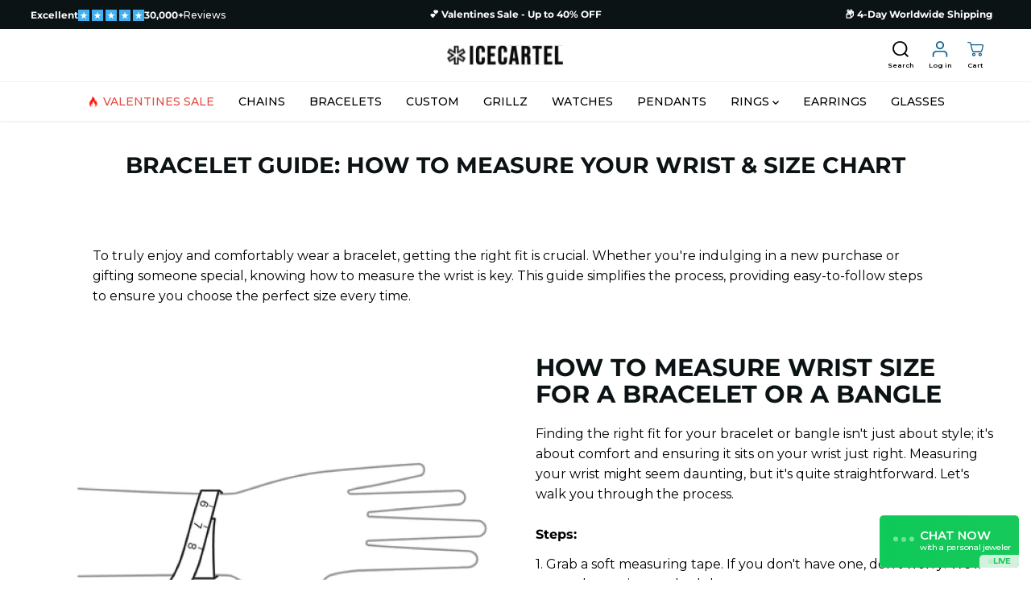

--- FILE ---
content_type: text/html; charset=utf-8
request_url: https://icecartel.com/pages/bracelet-guide-how-to-measure-your-wrist-size-chart
body_size: 150347
content:








<!doctype html>
<html class="no-js" lang="en" currency="$">
<head>
  
    <script>tolstoyAppKey="92672eca-6cef-4e64-ba8b-6ef0d781c035"</script>
    <script type="module"
      async
      src="https://widget.gotolstoy.com/we/widget.js"
    >
    </script>
    <script
      type="text/javascript"
      nomodule
      async
      src="https://widget.gotolstoy.com/widget/widget.js"
    ></script>
    <script type="module" src="https://play.gotolstoy.com/widget-v2/widget.js"></script>
  <!-- Preconnect for faster Google Fonts -->
  <!-- Preconnect for faster Google Fonts -->
  <link rel="preconnect" href="https://fonts.googleapis.com">
  <link rel="preconnect" href="https://fonts.gstatic.com" crossorigin>
  <link rel="dns-prefetch" href="//fonts.gstatic.com">

  <!-- Preload Montserrat stylesheet (add 600/700/800 for header pill) -->
  <link
    rel="preload"
    as="style"
    href="https://fonts.googleapis.com/css2?family=Montserrat:ital,wght@0,500;0,600;0,700;0,800;1,500;1,600;1,700;1,800&display=swap"
    onload="this.rel='stylesheet'">
  <noscript>
    <link
      rel="stylesheet"
      href="https://fonts.googleapis.com/css2?family=Montserrat:ital,wght@0,500;0,600;0,700;0,800;1,500;1,600;1,700;1,800&display=swap">
  </noscript>


    <!-- Varify.io® code for IceCartel-->
    <script>
     window.varify = window.varify || {};
     window.varify.iid = 4352;
    </script>
  
    <script data-src="https://app.varify.io/varify.js"></script>

    <script>
    window.codebase = window.codebase || {};
    window.codebase.iid = '44DCF2703202';
    </script>

    <!-- Disable Conversion.io experiment 462071FFEDEB -->
    <script type="text/javascript">
      window.acceleratedDisabledExperiments = window.acceleratedDisabledExperiments || [];
      window.acceleratedDisabledExperiments.push("462071FFEDEB");
    </script>

    <script type="text/javascript">
      window.acceleratedDisabledExperiments = window.acceleratedDisabledExperiments || []; 
      window.acceleratedDisabledExperiments.push("BA083B50E702");
    </script>

    <script  src="https://scripts.conversion.io/conversion.js" async></script> 
     <!-- Google Tag Manager -->
    <script>
      (function(w,d,s,l,i){w[l]=w[l]||[];w[l].push({'gtm.start':
      new Date().getTime(),event:'gtm.js'});var f=d.getElementsByTagName(s)[0],
      j=d.createElement(s),dl=l!='dataLayer'?'&l='+l:'';j.async=true;j.src=
      'https://www.googletagmanager.com/gtm.js?id='+i+dl;f.parentNode.insertBefore(j,f);
      })(window,document,'script','dataLayer','GTM-5QVMV6SG');
    </script>
    <!-- End Google Tag Manager -->  
  
    <!-- Add Organization Schema -->
<script type="application/ld+json">
{
  "@context": "https://schema.org",
  "@type": "Organization",
  "name": "Icecartel",
  "url": "https://icecartel.com",
  "logo": "https://icecartel.com/cdn/shop/files/icecartel-logo.png",
  "sameAs": [
  "https://www.instagram.com/icecartel",
  "https://www.facebook.com/icecartel",
  "https://www.youtube.com/@icecartel",
  "https://www.tiktok.com/@icecartel"
  ],
  "contactPoint": {
  "@type": "ContactPoint",
  "telephone": "+1-212-203-0584",
  "contactType": "Customer Service",
  "areaServed": "US",
  "availableLanguage": ["English"]
  },
  "founder": {
  "@type": "Person",
  "name": "Joosep Seitam"
  },
  "address": {
  "@type": "PostalAddress",
  "addressLocality": "New York",
  "addressRegion": "NY",
  "postalCode": "10001",
  "addressCountry": "US"
  }
}
</script>

  <!-- Add Homepage Schema --><script>
(function () {
  // run after DOM is ready so querySelector won't return null on slower pages
  function onReady(fn){
    if (document.readyState !== 'loading') fn();
    else document.addEventListener('DOMContentLoaded', fn);
  }

  onReady(function () {
    var filterMenu = document.querySelector('.yv-filter-sidebar-heading');
    if (!filterMenu) return; // element doesn't exist on this page → do nothing

    // If your intent is to auto-trigger *after the first manual click*,
    // put the timeout INSIDE the click handler (your original `if (filterMenuClicked)` runs too early)
    filterMenu.addEventListener('click', function () {
      setTimeout(function () {
        var btn = document.querySelector('.yv-filter-sidebar-heading');
        if (btn) btn.click(); // re-check in case DOM changed
      }, 1000);
    });
  });
})();
</script>

<script>
(function () {
  function onReady(fn){
    if (document.readyState !== 'loading') fn();
    else document.addEventListener('DOMContentLoaded', fn);
  }
  onReady(function () {
    var btn = document.getElementById('toolbox-sort');
    if (!btn) return;

    btn.addEventListener('click', function () {
      var divElement = document.getElementById('sort__list');
      if (!divElement) return;
      divElement.classList.toggle('highlight');
    });
  });
})();
</script>

<style> 
  .list-unstyled.sort-list.highlight {
    //display: block !important;
}
</style>

    
    <script>
    let inlineScript = 1 ;
    let avlabs_priority_index = 0 ;
    const avlabs_js_src_priority_str= [
            
    ];
    let avlabs_js_src_priority= [
       
    ];
    
    avlabs_js_src_priority_str.forEach(item => {
        avlabs_js_src_priority.push({keyword : item , priority:avlabs_priority_index})
        avlabs_priority_index++;
    });
    
    let avlabs_none_priority_index = avlabs_js_src_priority.length ;
    
    const avlabs_special_scripts =[
//{script_keyword: 'script1' ,  page_urls:['page1' , 'page2','page3']} 
]

    const avlabs_lazyload_inline_js = 
                                        [
                                         'GTM-5QVMV6SG',
                                         'G-MVPYVKH8NM',
                                         'AW-11321007269',
                                         'vendor.286ee333.js',
                                         'frame.9fee17ba.js',
                                         'app-upload.js',
                                         'loader.min.js',
                                         'index-60bab31c9a9dbce229a4323c052d2e0e98c44e5a685f07bad938fd6977d9c8d0.js',
                                         'fbevents.js',
                                         '(function(c,l,a,r,i,t,y){',
                                         'youtube-iframe',
                                          'preloads.js',
                                          'window.TriplePixelData={',
                                          'if(customWidget.classList.contains("opened")) {',
                                          'widget.js',
                                        ];
    
    const avlabs_exclude_js_src =[
                                  'jquery.min.js',
                                  'splide.js',
                                  'cookies.min.js',
                                  'filters.min.js',
                                  'custom.js',
                                  
                                 ];
    
    var avlabs_all_scripts_array=[] ;   
    
    const  avlabs_exclude_css_href =[
                               
                                 ]; 
    var avlabs_all_css_array=[] ; 
    function _0x222f(_0x404f9d,_0x3a42b5){const _0x2a9363=_0x2a93();return _0x222f=function(_0x222f5e,_0x5f0c8d){_0x222f5e=_0x222f5e-0x1c0;let _0xc72c55=_0x2a9363[_0x222f5e];return _0xc72c55;},_0x222f(_0x404f9d,_0x3a42b5);}const _0x7a7970=_0x222f;(function(_0x30ea3d,_0x14f0e3){const _0x3737f5=_0x222f,_0xd173cc=_0x30ea3d();while(!![]){try{const _0xce10a7=parseInt(_0x3737f5(0x1c2))/0x1*(-parseInt(_0x3737f5(0x1c8))/0x2)+-parseInt(_0x3737f5(0x1dd))/0x3*(parseInt(_0x3737f5(0x1de))/0x4)+parseInt(_0x3737f5(0x1ce))/0x5*(-parseInt(_0x3737f5(0x1c7))/0x6)+-parseInt(_0x3737f5(0x1d5))/0x7*(-parseInt(_0x3737f5(0x1d9))/0x8)+parseInt(_0x3737f5(0x1d4))/0x9+-parseInt(_0x3737f5(0x1e0))/0xa+-parseInt(_0x3737f5(0x1d3))/0xb*(-parseInt(_0x3737f5(0x1d8))/0xc);if(_0xce10a7===_0x14f0e3)break;else _0xd173cc['push'](_0xd173cc['shift']());}catch(_0x25295){_0xd173cc['push'](_0xd173cc['shift']());}}}(_0x2a93,0xbc851));function _0x2a93(){const _0x2f05a3=['text/lazyload','keyword','dataset','11ycNFVw','4276467ZkXmDH','5177606XnHVoR','SCRIPT','data-src','40531044FZmgAk','16aVQbhW','some','nodeType','push','2985ZAQAvO','2740NvfOcY','includes','12601320VllEji','find','location','setAttribute','type','forEach','remove','observe','src','2gndXmZ','page_urls','LINK','removeAttribute','stylesheet','30DeQQkZ','1210312NgDuHm','avlabsScriptOptimization','href','tagName','rel','priority','1407870RUmcaP','script_keyword'];_0x2a93=function(){return _0x2f05a3;};return _0x2a93();}const avlabs_observer=new MutationObserver(_0x134e51=>{const _0x2481d2=_0x222f;_0x134e51[_0x2481d2(0x1e5)](({addedNodes:_0x42e229})=>{const _0xa26bb=_0x2481d2;_0x42e229[_0xa26bb(0x1e5)](_0x515fd8=>{const _0x31337b=_0xa26bb;if(_0x515fd8[_0x31337b(0x1db)]===0x1&&_0x515fd8[_0x31337b(0x1cb)]===_0x31337b(0x1d6)){let _0x43c9df=![];if(_0x515fd8['className']!==_0x31337b(0x1c9)){_0x515fd8['src']!==''&&(_0x515fd8['setAttribute'](_0x31337b(0x1d7),_0x515fd8[_0x31337b(0x1c1)]),_0x515fd8[_0x31337b(0x1c5)](_0x31337b(0x1c1)));for(const _0x5564d7 of avlabs_special_scripts){if(_0x515fd8[_0x31337b(0x1d2)][_0x31337b(0x1c1)]&&_0x515fd8[_0x31337b(0x1d2)][_0x31337b(0x1c1)][_0x31337b(0x1df)](_0x5564d7[_0x31337b(0x1cf)])||_0x515fd8['innerHTML']['includes'](_0x5564d7[_0x31337b(0x1cf)])){const _0x34562c=_0x5564d7[_0x31337b(0x1c3)]['find'](_0x32847f=>window[_0x31337b(0x1e2)][_0x31337b(0x1ca)][_0x31337b(0x1df)](_0x32847f));if(!_0x34562c){_0x515fd8['remove'](),_0x43c9df=!![];continue;}}}if(!_0x43c9df){const _0x595c81=_0x515fd8['dataset'][_0x31337b(0x1c1)]&&avlabs_exclude_js_src['some'](_0x17e25c=>_0x515fd8[_0x31337b(0x1d2)]['src'][_0x31337b(0x1df)](_0x17e25c));if(_0x595c81)_0x515fd8[_0x31337b(0x1d2)][_0x31337b(0x1c1)]===''?_0x515fd8[_0x31337b(0x1e6)]():(_0x515fd8[_0x31337b(0x1e3)](_0x31337b(0x1c1),_0x515fd8['dataset'][_0x31337b(0x1c1)]),_0x515fd8[_0x31337b(0x1c5)]('data-src'));else{const _0x4227bb=avlabs_lazyload_inline_js[_0x31337b(0x1da)](_0x3c5181=>_0x515fd8['innerHTML']['includes'](_0x3c5181));if(_0x4227bb)_0x515fd8[_0x31337b(0x1e4)]=_0x31337b(0x1d0),avlabs_all_scripts_array[avlabs_none_priority_index]=_0x515fd8,avlabs_none_priority_index++,_0x515fd8['remove']();else{if(_0x515fd8[_0x31337b(0x1d2)][_0x31337b(0x1c1)]!=undefined&&_0x515fd8['dataset'][_0x31337b(0x1c1)]!==''){const _0x55f4f0=avlabs_js_src_priority[_0x31337b(0x1e1)](_0x22f30a=>_0x515fd8[_0x31337b(0x1d2)][_0x31337b(0x1c1)][_0x31337b(0x1df)](_0x22f30a[_0x31337b(0x1d1)]));_0x55f4f0!=undefined?avlabs_all_scripts_array[_0x55f4f0[_0x31337b(0x1cd)]]=_0x515fd8:(avlabs_all_scripts_array[avlabs_none_priority_index]=_0x515fd8,avlabs_none_priority_index++),_0x515fd8[_0x31337b(0x1e6)]();}}}}}}else{if(_0x515fd8[_0x31337b(0x1db)]===0x1&&_0x515fd8[_0x31337b(0x1cb)]===_0x31337b(0x1c4)){if(_0x515fd8['getAttribute'](_0x31337b(0x1cc))===_0x31337b(0x1c6)){const _0x226345=_0x515fd8[_0x31337b(0x1d2)][_0x31337b(0x1ca)]&&avlabs_exclude_css_href[_0x31337b(0x1da)](_0x4793ee=>_0x515fd8['dataset'][_0x31337b(0x1ca)][_0x31337b(0x1df)](_0x4793ee));if(_0x226345)_0x515fd8['setAttribute'](_0x31337b(0x1ca),_0x515fd8[_0x31337b(0x1d2)][_0x31337b(0x1ca)]),_0x515fd8['removeAttribute']('data-href');else _0x515fd8[_0x31337b(0x1d2)]['href']&&avlabs_all_css_array[_0x31337b(0x1dc)](_0x515fd8);}}}});});});avlabs_observer[_0x7a7970(0x1c0)](document['documentElement'],{'childList':!![],'subtree':!![]});
</script>
    <script>
 var windowWidth,lazyImages,lazyBackground,lazyIframe,lazyScripts,src,style,datasrc,urls,analytics,s,x,i,flag,j=0;function init(){flag&&(flag=0,lazyLoadImg(),lazyLoadBackground(),lazyLoadIframe(),load_all_js())}function lazyLoadImg(){lazyImages.forEach(function(a){a.src=a.dataset.src,a.className+="loaded"})}function lazyLoadBackground(){lazyBackground.forEach(function(a){a.style=a.dataset.style})}function lazyLoadIframe(){lazyIframe.forEach(function(a){a.src=a.dataset.src})}function lazyLoadScripts(){isNaN(j)&&(j=0),j!=lazyScripts.length&&(null!=lazyScripts[j]&&"lazyload2"==lazyScripts[j].getAttribute("type")?(lazyScripts[j].setAttribute("type","lazyloaded"),void 0!==lazyScripts[j].dataset.src?((s=document.createElement("script")).type="text/javascript",s.async=!0,s.src=lazyScripts[j].dataset.src,(x=document.getElementsByTagName("body")[0]).appendChild(s),s.onload=function(){j++,lazyLoadScripts()}):((s=document.createElement("script")).type="text/javascript",s.async=!0,s.innerHTML=lazyScripts[j].innerHTML,(x=document.getElementsByTagName("body")[0]).appendChild(s),j++,lazyLoadScripts())):(j++,lazyLoadScripts()))}function lazyLoadCss(a){(s=document.createElement("link")).rel="stylesheet",s.href=a,(x=document.getElementsByTagName("head")[0]).appendChild(s)}function lazyLoadJS(a){(s=document.createElement("script")).type="text/javascript",s.async=!0,s.src=a,(x=document.getElementsByTagName("body")[0]).appendChild(s)}function asyncLoad(){}function load_all_js(){setTimeout(function(){lazyLoadScripts()},1e3),setTimeout(function(){(lazyImages=document.querySelectorAll("img.lazy")).forEach(function(a){a.src=a.dataset.src})},4e3)}document.addEventListener("DOMContentLoaded",function(){windowWidth=screen.width,lazyImages=document.querySelectorAll("img.lazy"),lazyBackground=document.querySelectorAll(".lazybg"),lazyIframe=document.querySelectorAll("iframe.lazy"),lazyScripts=document.querySelectorAll("script[type='lazyload2']"),i=0,j=0,flag=1,window.addEventListener("scroll",function(){init()}),window.addEventListener("mousemove",function(){init()}),window.addEventListener("touchstart",function(){init()}),setTimeout(function(){init()},10e3)});
</script>
    <link rel="preload" href="//icecartel.com/cdn/shop/t/147/assets/common.min.css" as="style" onload="this.rel='stylesheet'">
    <link rel="preload" href="//icecartel.com/cdn/shop/t/147/assets/header.min.css" as="style" onload="this.rel='stylesheet'">

     <!-- Include CSS -->
     <link rel="stylesheet" data-href="https://cdn.jsdelivr.net/npm/intl-tel-input@25.2.1/build/css/intlTelInput.css">
    
     <!-- Include JS -->
     <script data-src="https://cdn.jsdelivr.net/npm/intl-tel-input@25.2.1/build/js/intlTelInput.min.js"></script>
     

     
   
 <script type="text/javascript">
          (function(c,l,a,r,i,t,y){
        c[a]=c[a]||function(){(c[a].q=c[a].q||[]).push(arguments)};
        t=l.createElement(r);t.async=1;t.src="https://www.clarity.ms/tag/"+i;
        y=l.getElementsByTagName(r)[0];y.parentNode.insertBefore(t,y);
          })(window, document, "clarity", "script", "jr28tlkyqq");
    </script>
  
    
  
 
    <script>
      /* >> TriplePixel :: start*/
      window.TriplePixelData={TripleName:"iceuk-com.myshopify.com",ver:"2.12",plat:"SHOPIFY",isHeadless:false},function(W,H,A,L,E,_,B,N){function O(U,T,P,H,R){void 0===R&&(R=!1),H=new XMLHttpRequest,P?(H.open("POST",U,!0),H.setRequestHeader("Content-Type","text/plain")):H.open("GET",U,!0),H.send(JSON.stringify(P||{})),H.onreadystatechange=function(){4===H.readyState&&200===H.status?(R=H.responseText,U.includes(".txt")?eval(R):P||(N[B]=R)):(299<H.status||H.status<200)&&T&&!R&&(R=!0,O(U,T-1,P))}}if(N=window,!N[H+"sn"]){N[H+"sn"]=1,L=function(){return Date.now().toString(36)+"_"+Math.random().toString(36)};try{A.setItem(H,1+(0|A.getItem(H)||0)),(E=JSON.parse(A.getItem(H+"U")||"[]")).push({u:location.href,r:document.referrer,t:Date.now(),id:L()}),A.setItem(H+"U",JSON.stringify(E))}catch(e){}var i,m,p;A.getItem('"!nC`')||(_=A,A=N,A[H]||(E=A[H]=function(t,e,a){return void 0===a&&(a=[]),"State"==t?E.s:(W=L(),(E._q=E._q||[]).push([W,t,e].concat(a)),W)},E.s="Installed",E._q=[],E.ch=W,B="configSecurityConfModel",N[B]=1,O("https://conf.config-security.com/model",5),i=L(),m=A[atob("c2NyZWVu")],_.setItem("di_pmt_wt",i),p={id:i,action:"profile",avatar:_.getItem("auth-security_rand_salt_"),time:m[atob("d2lkdGg=")]+":"+m[atob("aGVpZ2h0")],host:A.TriplePixelData.TripleName,plat:A.TriplePixelData.plat,url:window.location.href,ref:document.referrer,ver:A.TriplePixelData.ver},O("https://api.config-security.com/event",5,p),O("https://whale.camera/live/dot.txt",5)))}}("","TriplePixel",localStorage);
      /* << TriplePixel :: end*/
    </script>
    
    
    
    
    
    
      
      
    
  

    <meta name="facebook-domain-verification" content="66x7cl852ze80hwxf4wvp6zv48llg0">
    <meta charset="utf-8">
    <meta http-equiv="X-UA-Compatible" content="IE=edge,chrome=1">
    <meta name="viewport" content="width=device-width,initial-scale=1">

  
<meta property="og:site_name" content="Icecartel">
<meta property="og:url" content="https://icecartel.com/pages/bracelet-guide-how-to-measure-your-wrist-size-chart">
<meta property="og:title" content="Bracelet Guide: How to Measure Your Wrist &amp; Size Chart">
<meta property="og:type" content="website">
<meta property="og:description" content="Discover the definitive guide on how to measure your bracelet size accurately. From using a soft tape to household hacks, find your perfect fit with ease!">
<meta property="og:image:width" content="300"/> <meta property="og:image:height" content="300"/><meta property="og:image" content="https://icecartel.com/cdn/shop/files/icecartel-social-sharing-pic.jpg?v=1676139389&width=300">
<meta property="og:image:secure_url" content="https://icecartel.com/cdn/shop/files/icecartel-social-sharing-pic.jpg?v=1676139389&width=300"><meta name="twitter:card" content="summary_large_image">
<meta name="twitter:title" content="Bracelet Guide: How to Measure Your Wrist &amp; Size Chart">
<meta name="twitter:description" content="Discover the definitive guide on how to measure your bracelet size accurately. From using a soft tape to household hacks, find your perfect fit with ease!"><link rel="canonical" href="https://icecartel.com/pages/bracelet-guide-how-to-measure-your-wrist-size-chart">

    <link rel='preconnect dns-prefetch' href='https://api.config-security.com/' crossorigin /> 
    <link rel='preconnect dns-prefetch' href='https://conf.config-security.com/' crossorigin /> 
    <link rel='preconnect dns-prefetch' href='https://whale.camera/' crossorigin /> 
    <link rel='preconnect dns-prefetch' href='https://triplewhale-pixel.web.app/' crossorigin /> 
    <link rel="preconnect" href="https://cdn.shopify.com" crossorigin><link rel="icon" type="image/png" href="//icecartel.com/cdn/shop/files/Icecartel-favicon_686b3b0f-4854-484b-b7e0-1fc1d93fe1fa.png?crop=center&height=32&v=1675768278&width=32">
  <title>Bracelet Guide: How to Measure Your Wrist &amp; Size Chart</title><meta name="description" content="Discover the definitive guide on how to measure your bracelet size accurately. From using a soft tape to household hacks, find your perfect fit with ease!">

    
    
    <script>
      document.documentElement.className = document.documentElement.className.replace('no-js', 'js');
      window.Shopify = window.Shopify || {};
      Shopify.money_format = "${{amount}}";
      Shopify.strings = {
        addToCart: "Add to cart",
        unavailable: "Unavailable"
      }
    </script><style>
  /*============= page loader css start ========*/
  .yv-page-loader {
    position: fixed;
    width: 100%;
    height: 100%;
    background-color: rgba(255, 255, 255, 1);
    left: 0;
    top: 0;
    display: flex;
    align-items: center;
    justify-content: center;
    z-index:99;
    opacity:0;
    transform: translateY(-100%);
  }
  .page-loading .yv-page-loader{
    opacity:1;
    transform: translateY(0);
  }
  .yv-page-loader img{
    max-width: 100px;
  }
  /*============= page loader css end ========*/
</style>



<link data-href="//icecartel.com/cdn/shop/t/147/assets/flickity.min.css" rel="stylesheet" type="text/css" media="all" />

<link data-href="//icecartel.com/cdn/shop/t/147/assets/fancybox.min.css" rel="stylesheet" type="text/css" media="all" /> 

<link href="//icecartel.com/cdn/shop/t/147/assets/variable.css" rel="stylesheet" type="text/css" media="all" />

<link data-href="//icecartel.com/cdn/shop/t/147/assets/footer.min.css" rel="stylesheet" type="text/css" media="all" />

<link href="//icecartel.com/cdn/shop/t/147/assets/theme.min.css" rel="stylesheet" type="text/css" media="all" />

<link data-href="//icecartel.com/cdn/shop/t/147/assets/responsive.min.css" rel="stylesheet" type="text/css" media="all" />







<script data-src="//icecartel.com/cdn/shop/t/361/assets/jquery.min.js?v=139795564768526529091768582938"></script>
<script defer data-src="//icecartel.com/cdn/shop/t/361/assets/cookies.min.js?v=122995936109649284831768582911"></script>
<script defer data-src="//icecartel.com/cdn/shop/t/361/assets/flickity.min.js?v=174334796353110676611768582932"></script>

<script defer data-src="//icecartel.com/cdn/shop/t/361/assets/common.min.js?v=44762718928047286981768582910"></script>
<script defer data-src="//icecartel.com/cdn/shop/t/361/assets/modernizr.min.js?v=108850953235252822071768582948"></script>
<script defer data-src="//icecartel.com/cdn/shop/t/361/assets/lazysizes.min.js?v=118968657143737108831768582939"></script>

<script defer data-src="//icecartel.com/cdn/shop/t/361/assets/cart-ajax.min.js?v=46492143400908485791768582890"></script>
<script defer data-src="//icecartel.com/cdn/shop/t/361/assets/affirmShopify.js?v=50749149911358171881768582879"></script><script>
  var focusElement = '';
  var productSlider;
  var productThumbSlider;
  const moneyFormat = '${{amount}}';
  const moneyFormatWithoutCurrency = '{{amount}}';
  const freeShippingBarText = '';
  const freeShippingBarSuccessText = '';
  const shopCurrency = 'USD';
  const freeShippingBarAmount = 19900;const freeShippingBarStatus = false;const addToCartText = 'Add to cart';
  const preorderText = 'Translation missing: en.products.product.preorder';
  const preorderStatus = true;
  const soldOutText = 'Sold out';
  const saleText = 'Sale';
  const saleOffText = 'Translation missing: en.products.product.off';
  const regularPriceText = 'Regular price';
  const comparePriceText = 'Sale price';
  const savedPriceText = 'Translation missing: en.products.product.price.saved';
  const unitPriceText = 'Unit price';
  const priceVariText = 'From [[price]]';
  const cartTitleLabel = 'Your cart';
  const errorLabel = 'Translation missing: en.sections.cart.shipping_estimates.error';
  const notAvailableLabel = 'Translation missing: en.sections.cart.shipping_estimates.not_available';
  const variantStyle = 'dropdown';
  const productGridContentAlignment = 'text-left';
  const unavailableText = 'Unavailable';
  const oneTimePurchaseText = 'Translation missing: en.products.product.one_time_purchase';
  const showSavedAmount = true;
  const savedAmountStyle = 'currency';
  const quickViewHeading = 'Translation missing: en.general.quick_view_heading';
  const searchPageResults = true ;
  const searchArticleResults = true;
  const searchDrawerProductHead = 'Translation missing: en.templates.search.product';
  const searchDrawerArticleHead = 'Translation missing: en.templates.search.article';
  const searchDrawerPageHead = 'Page';
  const searchAllResultText = 'Translation missing: en.templates.search.drawer_all_results';
  const searchRecentTitleText = 'Translation missing: en.templates.search.drawer_recent_title';
  const searchNoResultText = 'Translation missing: en.templates.search.drawer_no_results';
  const searchForText = 'Translation missing: en.templates.search.drawer_search';
  const searchResultText = 'Translation missing: en.templates.search.drawer_results';
  const searchNoSuggestionText = 'Translation missing: en.templates.search.no_suggestion';
  const searchProductImageHeight ='image-square';
  const searchArticleImageHeight ='image-landscape';
  const showMoreText = 'Translation missing: en.sections.collection_template.filter_show_more';
  const showLessText = 'Translation missing: en.sections.collection_template.filter_show_less';
  const readMoreText = 'Translation missing: en.blogs.article.read_more';
  const animationStatus = false;
  const rootUrl = '/';
  const cartUrl = '/cart.js';
  const mainCartUrl = '/cart';
  const cartStatusEmpty = `Translation missing: en.customer.order.reorder.cart_status.empty`;
  const cartStatusNotEmpty = `Translation missing: en.customer.order.reorder.cart_status.not_empty`;var emptyCartStatus = true;const cartAdd = '/cart/add';
  const cartAddUrl = '/cart/add.js';
  const cartUpdateUrl = '/cart/update.js';
  const cartChangeUrl = '/cart/change.js';
  const cartClearUrl = '/cart/clear.js';
  const cartChangeError = "You can only add [qty] of this item to your cart.";
  const productRecommendationUrl = '/recommendations/products';
  const googleMapApiKey = '';
  const searchUrl = '/search';
  const preLoadLoadGif = `<div class="yv_load">
          <svg xmlns="http://www.w3.org/2000/svg" xmlns:xlink="http://www.w3.org/1999/xlink"
               style="margin: auto; display: block; shape-rendering: auto;"
               width="200px" height="200px" viewBox="0 0 100 100" preserveAspectRatio="xMidYMid" class="svg-loader" >
            <circle cx="50" cy="50" fill="none" stroke="#dddddd" stroke-width="6" r="35" stroke-dasharray="164.93361431346415 56.97787143782138">
              <animateTransform attributeName="transform" type="rotate" repeatCount="indefinite" dur="1s" values="0 50 50;360 50 50" keyTimes="0;1"/>
            </circle>
          </svg>
    </div>`;
  const noImage = `<svg class="placeholder-svg" xmlns="http://www.w3.org/2000/svg" viewBox="0 0 525.5 525.5"><path d="M324.5 212.7H203c-1.6 0-2.8 1.3-2.8 2.8V308c0 1.6 1.3 2.8 2.8 2.8h121.6c1.6 0 2.8-1.3 2.8-2.8v-92.5c0-1.6-1.3-2.8-2.9-2.8zm1.1 95.3c0 .6-.5 1.1-1.1 1.1H203c-.6 0-1.1-.5-1.1-1.1v-92.5c0-.6.5-1.1 1.1-1.1h121.6c.6 0 1.1.5 1.1 1.1V308z"/><path d="M210.4 299.5H240v.1s.1 0 .2-.1h75.2v-76.2h-105v76.2zm1.8-7.2l20-20c1.6-1.6 3.8-2.5 6.1-2.5s4.5.9 6.1 2.5l1.5 1.5 16.8 16.8c-12.9 3.3-20.7 6.3-22.8 7.2h-27.7v-5.5zm101.5-10.1c-20.1 1.7-36.7 4.8-49.1 7.9l-16.9-16.9 26.3-26.3c1.6-1.6 3.8-2.5 6.1-2.5s4.5.9 6.1 2.5l27.5 27.5v7.8zm-68.9 15.5c9.7-3.5 33.9-10.9 68.9-13.8v13.8h-68.9zm68.9-72.7v46.8l-26.2-26.2c-1.9-1.9-4.5-3-7.3-3s-5.4 1.1-7.3 3l-26.3 26.3-.9-.9c-1.9-1.9-4.5-3-7.3-3s-5.4 1.1-7.3 3l-18.8 18.8V225h101.4z"/><path d="M232.8 254c4.6 0 8.3-3.7 8.3-8.3s-3.7-8.3-8.3-8.3-8.3 3.7-8.3 8.3 3.7 8.3 8.3 8.3zm0-14.9c3.6 0 6.6 2.9 6.6 6.6s-2.9 6.6-6.6 6.6-6.6-2.9-6.6-6.6 3-6.6 6.6-6.6z"/></svg>`;
  const noProductImage = `<svg class="placeholder-svg" xmlns="http://www.w3.org/2000/svg" viewBox="0 0 525.5 525.5"><path d="M375.5 345.2c0-.1 0-.1 0 0 0-.1 0-.1 0 0-1.1-2.9-2.3-5.5-3.4-7.8-1.4-4.7-2.4-13.8-.5-19.8 3.4-10.6 3.6-40.6 1.2-54.5-2.3-14-12.3-29.8-18.5-36.9-5.3-6.2-12.8-14.9-15.4-17.9 8.6-5.6 13.3-13.3 14-23 0-.3 0-.6.1-.8.4-4.1-.6-9.9-3.9-13.5-2.1-2.3-4.8-3.5-8-3.5h-54.9c-.8-7.1-3-13-5.2-17.5-6.8-13.9-12.5-16.5-21.2-16.5h-.7c-8.7 0-14.4 2.5-21.2 16.5-2.2 4.5-4.4 10.4-5.2 17.5h-48.5c-3.2 0-5.9 1.2-8 3.5-3.2 3.6-4.3 9.3-3.9 13.5 0 .2 0 .5.1.8.7 9.8 5.4 17.4 14 23-2.6 3.1-10.1 11.7-15.4 17.9-6.1 7.2-16.1 22.9-18.5 36.9-2.2 13.3-1.2 47.4 1 54.9 1.1 3.8 1.4 14.5-.2 19.4-1.2 2.4-2.3 5-3.4 7.9-4.4 11.6-6.2 26.3-5 32.6 1.8 9.9 16.5 14.4 29.4 14.4h176.8c12.9 0 27.6-4.5 29.4-14.4 1.2-6.5-.5-21.1-5-32.7zm-97.7-178c.3-3.2.8-10.6-.2-18 2.4 4.3 5 10.5 5.9 18h-5.7zm-36.3-17.9c-1 7.4-.5 14.8-.2 18h-5.7c.9-7.5 3.5-13.7 5.9-18zm4.5-6.9c0-.1.1-.2.1-.4 4.4-5.3 8.4-5.8 13.1-5.8h.7c4.7 0 8.7.6 13.1 5.8 0 .1 0 .2.1.4 3.2 8.9 2.2 21.2 1.8 25h-30.7c-.4-3.8-1.3-16.1 1.8-25zm-70.7 42.5c0-.3 0-.6-.1-.9-.3-3.4.5-8.4 3.1-11.3 1-1.1 2.1-1.7 3.4-2.1l-.6.6c-2.8 3.1-3.7 8.1-3.3 11.6 0 .2 0 .5.1.8.3 3.5.9 11.7 10.6 18.8.3.2.8.2 1-.2.2-.3.2-.8-.2-1-9.2-6.7-9.8-14.4-10-17.7 0-.3 0-.6-.1-.8-.3-3.2.5-7.7 3-10.5.8-.8 1.7-1.5 2.6-1.9h155.7c1 .4 1.9 1.1 2.6 1.9 2.5 2.8 3.3 7.3 3 10.5 0 .2 0 .5-.1.8-.3 3.6-1 13.1-13.8 20.1-.3.2-.5.6-.3 1 .1.2.4.4.6.4.1 0 .2 0 .3-.1 13.5-7.5 14.3-17.5 14.6-21.3 0-.3 0-.5.1-.8.4-3.5-.5-8.5-3.3-11.6l-.6-.6c1.3.4 2.5 1.1 3.4 2.1 2.6 2.9 3.5 7.9 3.1 11.3 0 .3 0 .6-.1.9-1.5 20.9-23.6 31.4-65.5 31.4h-43.8c-41.8 0-63.9-10.5-65.4-31.4zm91 89.1h-7c0-1.5 0-3-.1-4.2-.2-12.5-2.2-31.1-2.7-35.1h3.6c.8 0 1.4-.6 1.4-1.4v-14.1h2.4v14.1c0 .8.6 1.4 1.4 1.4h3.7c-.4 3.9-2.4 22.6-2.7 35.1v4.2zm65.3 11.9h-16.8c-.4 0-.7.3-.7.7 0 .4.3.7.7.7h16.8v2.8h-62.2c0-.9-.1-1.9-.1-2.8h33.9c.4 0 .7-.3.7-.7 0-.4-.3-.7-.7-.7h-33.9c-.1-3.2-.1-6.3-.1-9h62.5v9zm-12.5 24.4h-6.3l.2-1.6h5.9l.2 1.6zm-5.8-4.5l1.6-12.3h2l1.6 12.3h-5.2zm-57-19.9h-62.4v-9h62.5c0 2.7 0 5.8-.1 9zm-62.4 1.4h62.4c0 .9-.1 1.8-.1 2.8H194v-2.8zm65.2 0h7.3c0 .9.1 1.8.1 2.8H259c.1-.9.1-1.8.1-2.8zm7.2-1.4h-7.2c.1-3.2.1-6.3.1-9h7c0 2.7 0 5.8.1 9zm-7.7-66.7v6.8h-9v-6.8h9zm-8.9 8.3h9v.7h-9v-.7zm0 2.1h9v2.3h-9v-2.3zm26-1.4h-9v-.7h9v.7zm-9 3.7v-2.3h9v2.3h-9zm9-5.9h-9v-6.8h9v6.8zm-119.3 91.1c-2.1-7.1-3-40.9-.9-53.6 2.2-13.5 11.9-28.6 17.8-35.6 5.6-6.5 13.5-15.7 15.7-18.3 11.4 6.4 28.7 9.6 51.8 9.6h6v14.1c0 .8.6 1.4 1.4 1.4h5.4c.3 3.1 2.4 22.4 2.7 35.1 0 1.2.1 2.6.1 4.2h-63.9c-.8 0-1.4.6-1.4 1.4v16.1c0 .8.6 1.4 1.4 1.4H256c-.8 11.8-2.8 24.7-8 33.3-2.6 4.4-4.9 8.5-6.9 12.2-.4.7-.1 1.6.6 1.9.2.1.4.2.6.2.5 0 1-.3 1.3-.8 1.9-3.7 4.2-7.7 6.8-12.1 5.4-9.1 7.6-22.5 8.4-34.7h7.8c.7 11.2 2.6 23.5 7.1 32.4.2.5.8.8 1.3.8.2 0 .4 0 .6-.2.7-.4 1-1.2.6-1.9-4.3-8.5-6.1-20.3-6.8-31.1H312l-2.4 18.6c-.1.4.1.8.3 1.1.3.3.7.5 1.1.5h9.6c.4 0 .8-.2 1.1-.5.3-.3.4-.7.3-1.1l-2.4-18.6H333c.8 0 1.4-.6 1.4-1.4v-16.1c0-.8-.6-1.4-1.4-1.4h-63.9c0-1.5 0-2.9.1-4.2.2-12.7 2.3-32 2.7-35.1h5.2c.8 0 1.4-.6 1.4-1.4v-14.1h6.2c23.1 0 40.4-3.2 51.8-9.6 2.3 2.6 10.1 11.8 15.7 18.3 5.9 6.9 15.6 22.1 17.8 35.6 2.2 13.4 2 43.2-1.1 53.1-1.2 3.9-1.4 8.7-1 13-1.7-2.8-2.9-4.4-3-4.6-.2-.3-.6-.5-.9-.6h-.5c-.2 0-.4.1-.5.2-.6.5-.8 1.4-.3 2 0 0 .2.3.5.8 1.4 2.1 5.6 8.4 8.9 16.7h-42.9v-43.8c0-.8-.6-1.4-1.4-1.4s-1.4.6-1.4 1.4v44.9c0 .1-.1.2-.1.3 0 .1 0 .2.1.3v9c-1.1 2-3.9 3.7-10.5 3.7h-7.5c-.4 0-.7.3-.7.7 0 .4.3.7.7.7h7.5c5 0 8.5-.9 10.5-2.8-.1 3.1-1.5 6.5-10.5 6.5H210.4c-9 0-10.5-3.4-10.5-6.5 2 1.9 5.5 2.8 10.5 2.8h67.4c.4 0 .7-.3.7-.7 0-.4-.3-.7-.7-.7h-67.4c-6.7 0-9.4-1.7-10.5-3.7v-54.5c0-.8-.6-1.4-1.4-1.4s-1.4.6-1.4 1.4v43.8h-43.6c4.2-10.2 9.4-17.4 9.5-17.5.5-.6.3-1.5-.3-2s-1.5-.3-2 .3c-.1.2-1.4 2-3.2 5 .1-4.9-.4-10.2-1.1-12.8zm221.4 60.2c-1.5 8.3-14.9 12-26.6 12H174.4c-11.8 0-25.1-3.8-26.6-12-1-5.7.6-19.3 4.6-30.2H197v9.8c0 6.4 4.5 9.7 13.4 9.7h105.4c8.9 0 13.4-3.3 13.4-9.7v-9.8h44c4 10.9 5.6 24.5 4.6 30.2z"/><path d="M286.1 359.3c0 .4.3.7.7.7h14.7c.4 0 .7-.3.7-.7 0-.4-.3-.7-.7-.7h-14.7c-.3 0-.7.3-.7.7zm5.3-145.6c13.5-.5 24.7-2.3 33.5-5.3.4-.1.6-.5.4-.9-.1-.4-.5-.6-.9-.4-8.6 3-19.7 4.7-33 5.2-.4 0-.7.3-.7.7 0 .4.3.7.7.7zm-11.3.1c.4 0 .7-.3.7-.7 0-.4-.3-.7-.7-.7H242c-19.9 0-35.3-2.5-45.9-7.4-.4-.2-.8 0-.9.3-.2.4 0 .8.3.9 10.8 5 26.4 7.5 46.5 7.5h38.1zm-7.2 116.9c.4.1.9.1 1.4.1 1.7 0 3.4-.7 4.7-1.9 1.4-1.4 1.9-3.2 1.5-5-.2-.8-.9-1.2-1.7-1.1-.8.2-1.2.9-1.1 1.7.3 1.2-.4 2-.7 2.4-.9.9-2.2 1.3-3.4 1-.8-.2-1.5.3-1.7 1.1s.2 1.5 1 1.7z"/><path d="M275.5 331.6c-.8 0-1.4.6-1.5 1.4 0 .8.6 1.4 1.4 1.5h.3c3.6 0 7-2.8 7.7-6.3.2-.8-.4-1.5-1.1-1.7-.8-.2-1.5.4-1.7 1.1-.4 2.3-2.8 4.2-5.1 4zm5.4 1.6c-.6.5-.6 1.4-.1 2 1.1 1.3 2.5 2.2 4.2 2.8.2.1.3.1.5.1.6 0 1.1-.3 1.3-.9.3-.7-.1-1.6-.8-1.8-1.2-.5-2.2-1.2-3-2.1-.6-.6-1.5-.6-2.1-.1zm-38.2 12.7c.5 0 .9 0 1.4-.1.8-.2 1.3-.9 1.1-1.7-.2-.8-.9-1.3-1.7-1.1-1.2.3-2.5-.1-3.4-1-.4-.4-1-1.2-.8-2.4.2-.8-.3-1.5-1.1-1.7-.8-.2-1.5.3-1.7 1.1-.4 1.8.1 3.7 1.5 5 1.2 1.2 2.9 1.9 4.7 1.9z"/><path d="M241.2 349.6h.3c.8 0 1.4-.7 1.4-1.5s-.7-1.4-1.5-1.4c-2.3.1-4.6-1.7-5.1-4-.2-.8-.9-1.3-1.7-1.1-.8.2-1.3.9-1.1 1.7.7 3.5 4.1 6.3 7.7 6.3zm-9.7 3.6c.2 0 .3 0 .5-.1 1.6-.6 3-1.6 4.2-2.8.5-.6.5-1.5-.1-2s-1.5-.5-2 .1c-.8.9-1.8 1.6-3 2.1-.7.3-1.1 1.1-.8 1.8 0 .6.6.9 1.2.9z"/></svg>`;
  const noResultFound = `<div class="nodatafound_wrapper">
  <div class="nodatafound_box">
    <svg width="113" height="112" viewBox="0 0 113 112" fill="none" xmlns="http://www.w3.org/2000/svg">
      <path opacity="0.6" d="M54.7148 112C84.5491 112 108.715 87.8144 108.715 58C108.715 28.1856 84.5292 4 54.7148 4C24.9005 4 0.714844 28.1459 0.714844 57.9602C0.714844 87.7746 24.9005 112 54.7148 112Z" fill="#DFDFDF"/>
      <path d="M83.8909 16H23.5188C19.7455 16 16.7148 19.1593 16.7148 23H90.7148C90.6948 19.118 87.6641 16 83.8909 16Z" fill="#D9D9D9"/>
      <path d="M16.755 23H90.7148V78.6662C90.7148 81.1631 89.7119 83.5213 87.9466 85.2652C86.1814 87.0091 83.7542 88 81.2668 88H26.1629C23.6354 88 21.2483 87.0091 19.4831 85.2652C17.7178 83.5213 16.7148 81.1235 16.7148 78.6662V23H16.755Z" fill="white"/>
      <path d="M29.4578 57.3904H3.75461C1.69756 57.3904 0 59.0472 0 61.1432V97.8931C0 99.9492 1.65762 101.646 3.75461 101.646H29.4578C31.5148 101.646 33.2124 99.9891 33.2124 97.8931V61.1432C33.1724 59.0672 31.5148 57.3904 29.4578 57.3904Z" fill="white"/>
      <path d="M102.632 0H74.233C72.895 0 71.8564 1.07794 71.8564 2.37546V15.71C71.8564 17.0475 72.9349 18.0855 74.233 18.0855H102.632C103.97 18.0855 105.009 17.0075 105.009 15.71V2.39543C105.049 1.07794 103.97 0 102.632 0Z" fill="white"/>
      <path d="M26.5358 76H6.89339C6.24519 76 5.71484 76.45 5.71484 77C5.71484 77.55 6.24519 78 6.89339 78H26.5358C27.184 78 27.7143 77.55 27.7143 77C27.734 76.45 27.184 76 26.5358 76Z" fill="#DFDFDF"/>
      <path d="M26.5273 93H6.90186C6.249 93 5.71484 93.4407 5.71484 94C5.71484 94.5593 6.249 95 6.90186 95H26.5273C27.1802 95 27.7143 94.5593 27.7143 94C27.7341 93.4576 27.1802 93 26.5273 93Z" fill="#D9D9D9"/>
      <path d="M26.5273 84H6.90186C6.249 84 5.71484 84.4407 5.71484 85C5.71484 85.5593 6.249 86 6.90186 86H26.5273C27.1802 86 27.7143 85.5593 27.7143 85C27.7341 84.4576 27.1802 84 26.5273 84Z" fill="#D9D9D9"/>
      <path d="M14.2565 63H8.17318C6.81901 63 5.71484 64 5.71484 65.2264V66.7736C5.71484 68 6.81901 69 8.17318 69H14.2565C15.6107 69 16.7148 68 16.7148 66.7736V65.2264C16.7148 64 15.6107 63 14.2565 63Z" fill="#DFDFDF"/>
      <path d="M78.7148 12C80.367 12 81.7148 10.6522 81.7148 9C81.7148 7.34783 80.367 6 78.7148 6C77.0627 6 75.7148 7.34783 75.7148 9C75.7148 10.6522 77.0409 12 78.7148 12Z" fill="#D9D9D9"/>
      <path d="M88.7149 12C90.367 12 91.7148 10.6522 91.7148 9C91.7148 7.34783 90.367 6 88.7149 6C87.0627 6 85.7148 7.34783 85.7148 9C85.7366 10.6522 87.0409 12 88.7149 12Z" fill="#D9D9D9"/>
      <path d="M98.7148 12C100.367 12 101.715 10.6522 101.715 9C101.715 7.34783 100.367 6 98.7148 6C97.0627 6 95.7148 7.34783 95.7148 9C95.7366 10.6522 97.0409 12 98.7148 12Z" fill="#D9D9D9"/>
      <path d="M69.2148 89C82.7334 89 93.7148 78.0186 93.7148 64.5C93.7148 50.9814 82.7334 40 69.2148 40C55.6962 40 44.7148 50.9814 44.7148 64.5C44.7347 78.0186 55.6764 89 69.2148 89Z" fill="url(#paint0_linear_13_189)" fill-opacity="0.2"/>
      <path d="M72.4826 64.9903L76.1675 61.3204C76.5184 60.9515 76.6939 60.466 76.6939 59.9806C76.6939 59.4757 76.4989 59.0097 76.1285 58.6408C75.758 58.2718 75.2901 58.0971 74.7832 58.0777C74.2763 58.0777 73.7889 58.2718 73.438 58.6019L69.7531 62.2719L66.0682 58.6019C65.8928 58.4078 65.6783 58.2718 65.4444 58.1553C65.2104 58.0388 64.9569 58 64.684 58C64.4305 58 64.1576 58.0388 63.9236 58.1359C63.6897 58.233 63.4752 58.3689 63.2802 58.5631C63.0853 58.7573 62.9488 58.9515 62.8513 59.2039C62.7538 59.4369 62.7148 59.6893 62.7148 59.9612C62.7148 60.2136 62.7733 60.4854 62.8708 60.7185C62.9878 60.9515 63.1243 61.165 63.3192 61.3398L67.0041 65.0097L63.3777 68.6602C63.1828 68.8349 63.0463 69.0485 62.9293 69.2816C62.8123 69.5146 62.7733 69.767 62.7733 70.0388C62.7733 70.2913 62.8123 70.5631 62.9098 70.7961C63.0073 71.0291 63.1438 71.2427 63.3387 71.4369C63.5337 71.6311 63.7287 71.767 63.9821 71.8641C64.2161 71.9612 64.4695 72 64.7425 72C64.9959 72 65.2689 71.9417 65.5029 71.8447C65.7368 71.7282 65.9513 71.5922 66.1267 71.3981L69.8116 67.7282L73.4964 71.3981C73.8669 71.7282 74.3543 71.9029 74.8417 71.8641C75.3291 71.8447 75.797 71.6505 76.148 71.301C76.4989 70.9515 76.6939 70.4854 76.7134 70C76.7329 69.5146 76.5574 69.0485 76.226 68.6602L72.4826 64.9903Z" fill="#CCCCCC"/>
      <path d="M10.7007 4.74272C10.9516 3.75243 12.4781 3.75243 12.729 4.74272L13.5864 8.0631C13.6909 8.41262 13.9628 8.68447 14.3392 8.76213L17.915 9.55825C18.9815 9.79126 18.9815 11.2087 17.915 11.4417L14.3392 12.2379C13.9628 12.3349 13.67 12.5874 13.5864 12.9369L12.729 16.2573C12.4781 17.2476 10.9516 17.2476 10.7007 16.2573L9.8433 12.9369C9.73875 12.5874 9.46689 12.3155 9.09049 12.2379L5.51469 11.4417C4.44823 11.2087 4.44823 9.79126 5.51469 9.55825L9.09049 8.76213C9.46689 8.66505 9.75966 8.41262 9.8433 8.0631L10.7007 4.74272Z" fill="#D9D9D9"/>
      <path fill-rule="evenodd" clip-rule="evenodd" d="M52.7148 4.93104C53.6459 4.93104 54.4321 4.27586 54.4321 3.5C54.4321 2.72414 53.6459 2.06897 52.7148 2.06897C51.7838 2.06897 50.9976 2.72414 50.9976 3.5C50.9976 4.27586 51.7424 4.93104 52.7148 4.93104ZM52.7148 6C54.37 6 55.7148 4.87931 55.7148 3.5C55.7148 2.12069 54.37 1 52.7148 1C51.0597 1 49.7148 2.12069 49.7148 3.5C49.7148 4.87931 51.0597 6 52.7148 6Z" fill="#D9D9D9"/>
      <path fill-rule="evenodd" clip-rule="evenodd" d="M107.715 29.7172C108.646 29.7172 109.432 28.931 109.432 28C109.432 27.069 108.646 26.2828 107.715 26.2828C106.784 26.2828 105.998 27.069 105.998 28C105.998 28.931 106.784 29.7172 107.715 29.7172ZM107.715 31C109.37 31 110.715 29.6552 110.715 28C110.715 26.3448 109.37 25 107.715 25C106.06 25 104.715 26.3448 104.715 28C104.715 29.6552 106.06 31 107.715 31Z" fill="#D9D9D9"/>
      <path d="M90.7786 78L83.7148 85.5391L103.651 103L110.715 95.4609L90.7786 78Z" fill="#D9D9D9"/>
      <path fill-rule="evenodd" clip-rule="evenodd" d="M98.7148 65C98.7148 81.0206 85.5116 94 69.2148 94C52.9181 94 39.7148 81.0206 39.7148 65C39.7148 48.9794 52.9181 36 69.2148 36C85.5116 36 98.7148 48.9794 98.7148 65ZM94.1857 65C94.1857 78.5559 82.9842 89.5675 69.1946 89.5675C55.405 89.5675 44.2035 78.5559 44.2035 65C44.2035 51.4441 55.405 40.4325 69.1946 40.4325C83.0246 40.4524 94.1857 51.4441 94.1857 65Z" fill="#D9D9D9"/>
      <path d="M103 102.701L110.163 95L111.25 95.9576C112.297 96.8953 112.933 98.1521 112.995 99.5486C113.056 100.945 112.564 102.262 111.62 103.299C110.655 104.317 109.362 104.935 107.926 104.995C106.489 105.055 105.134 104.576 104.067 103.658L103 102.701Z" fill="#D9D9D9"/>
      <defs>
        <linearGradient id="paint0_linear_13_189" x1="60.9937" y1="43.1766" x2="85.6663" y2="107.203" gradientUnits="userSpaceOnUse">
          <stop stop-color="white"/>
          <stop offset="1" stop-color="white"/>
        </linearGradient>
      </defs>
    </svg><h5>No  Found</h5></div>
</div>`;
  const cartDrawerEnable = true;
  var cartItemsCount = 0;
  const browserNotificationStatus = true;
  const browserNotificationBg = '#ffffff';
  const browserNotificationText = '#000000';
  
  const browserNotificationShape = 'rectangle';
  
</script><script>window.performance && window.performance.mark && window.performance.mark('shopify.content_for_header.start');</script><meta name="google-site-verification" content="af-cA96AdlG8sT2odkokpBtKzPIZpuCpKlgqCsRTIzs">
<meta name="facebook-domain-verification" content="tgr14t46nau5z0cf49v6bpgc7qa1q9">
<meta id="shopify-digital-wallet" name="shopify-digital-wallet" content="/67944612161/digital_wallets/dialog">
<meta name="shopify-checkout-api-token" content="465afe70bd5df6ed523c204d7f4d0c0e">
<meta id="in-context-paypal-metadata" data-shop-id="67944612161" data-venmo-supported="true" data-environment="production" data-locale="en_US" data-paypal-v4="true" data-currency="USD">
<script async="async" data-src="/checkouts/internal/preloads.js?locale=en-US"></script>
<link rel="preconnect" href="https://shop.app" crossorigin="anonymous">
<script async="async" data-src="https://shop.app/checkouts/internal/preloads.js?locale=en-US&shop_id=67944612161" crossorigin="anonymous"></script>
<script id="shopify-features" type="application/json">{"accessToken":"465afe70bd5df6ed523c204d7f4d0c0e","betas":["rich-media-storefront-analytics"],"domain":"icecartel.com","predictiveSearch":true,"shopId":67944612161,"locale":"en"}</script>
<script>var Shopify = Shopify || {};
Shopify.shop = "iceuk-com.myshopify.com";
Shopify.locale = "en";
Shopify.currency = {"active":"USD","rate":"1.0"};
Shopify.country = "US";
Shopify.theme = {"name":"Cloudflare Theme","id":186136428868,"schema_name":"Dawn","schema_version":"15.2.0","theme_store_id":null,"role":"main"};
Shopify.theme.handle = "null";
Shopify.theme.style = {"id":null,"handle":null};
Shopify.cdnHost = "icecartel.com/cdn";
Shopify.routes = Shopify.routes || {};
Shopify.routes.root = "/";</script>
<script type="module">!function(o){(o.Shopify=o.Shopify||{}).modules=!0}(window);</script>
<script>!function(o){function n(){var o=[];function n(){o.push(Array.prototype.slice.apply(arguments))}return n.q=o,n}var t=o.Shopify=o.Shopify||{};t.loadFeatures=n(),t.autoloadFeatures=n()}(window);</script>
<script>
  window.ShopifyPay = window.ShopifyPay || {};
  window.ShopifyPay.apiHost = "shop.app\/pay";
  window.ShopifyPay.redirectState = null;
</script>
<script id="shop-js-analytics" type="application/json">{"pageType":"page"}</script>
<script defer="defer" async type="module" src="//icecartel.com/cdn/shopifycloud/shop-js/modules/v2/client.init-shop-cart-sync_C5BV16lS.en.esm.js"></script>
<script defer="defer" async type="module" src="//icecartel.com/cdn/shopifycloud/shop-js/modules/v2/chunk.common_CygWptCX.esm.js"></script>
<script type="module">
  await import("//icecartel.com/cdn/shopifycloud/shop-js/modules/v2/client.init-shop-cart-sync_C5BV16lS.en.esm.js");
await import("//icecartel.com/cdn/shopifycloud/shop-js/modules/v2/chunk.common_CygWptCX.esm.js");

  window.Shopify.SignInWithShop?.initShopCartSync?.({"fedCMEnabled":true,"windoidEnabled":true});

</script>
<script>
  window.Shopify = window.Shopify || {};
  if (!window.Shopify.featureAssets) window.Shopify.featureAssets = {};
  window.Shopify.featureAssets['shop-js'] = {"shop-cart-sync":["modules/v2/client.shop-cart-sync_ZFArdW7E.en.esm.js","modules/v2/chunk.common_CygWptCX.esm.js"],"init-fed-cm":["modules/v2/client.init-fed-cm_CmiC4vf6.en.esm.js","modules/v2/chunk.common_CygWptCX.esm.js"],"shop-button":["modules/v2/client.shop-button_tlx5R9nI.en.esm.js","modules/v2/chunk.common_CygWptCX.esm.js"],"shop-cash-offers":["modules/v2/client.shop-cash-offers_DOA2yAJr.en.esm.js","modules/v2/chunk.common_CygWptCX.esm.js","modules/v2/chunk.modal_D71HUcav.esm.js"],"init-windoid":["modules/v2/client.init-windoid_sURxWdc1.en.esm.js","modules/v2/chunk.common_CygWptCX.esm.js"],"shop-toast-manager":["modules/v2/client.shop-toast-manager_ClPi3nE9.en.esm.js","modules/v2/chunk.common_CygWptCX.esm.js"],"init-shop-email-lookup-coordinator":["modules/v2/client.init-shop-email-lookup-coordinator_B8hsDcYM.en.esm.js","modules/v2/chunk.common_CygWptCX.esm.js"],"init-shop-cart-sync":["modules/v2/client.init-shop-cart-sync_C5BV16lS.en.esm.js","modules/v2/chunk.common_CygWptCX.esm.js"],"avatar":["modules/v2/client.avatar_BTnouDA3.en.esm.js"],"pay-button":["modules/v2/client.pay-button_FdsNuTd3.en.esm.js","modules/v2/chunk.common_CygWptCX.esm.js"],"init-customer-accounts":["modules/v2/client.init-customer-accounts_DxDtT_ad.en.esm.js","modules/v2/client.shop-login-button_C5VAVYt1.en.esm.js","modules/v2/chunk.common_CygWptCX.esm.js","modules/v2/chunk.modal_D71HUcav.esm.js"],"init-shop-for-new-customer-accounts":["modules/v2/client.init-shop-for-new-customer-accounts_ChsxoAhi.en.esm.js","modules/v2/client.shop-login-button_C5VAVYt1.en.esm.js","modules/v2/chunk.common_CygWptCX.esm.js","modules/v2/chunk.modal_D71HUcav.esm.js"],"shop-login-button":["modules/v2/client.shop-login-button_C5VAVYt1.en.esm.js","modules/v2/chunk.common_CygWptCX.esm.js","modules/v2/chunk.modal_D71HUcav.esm.js"],"init-customer-accounts-sign-up":["modules/v2/client.init-customer-accounts-sign-up_CPSyQ0Tj.en.esm.js","modules/v2/client.shop-login-button_C5VAVYt1.en.esm.js","modules/v2/chunk.common_CygWptCX.esm.js","modules/v2/chunk.modal_D71HUcav.esm.js"],"shop-follow-button":["modules/v2/client.shop-follow-button_Cva4Ekp9.en.esm.js","modules/v2/chunk.common_CygWptCX.esm.js","modules/v2/chunk.modal_D71HUcav.esm.js"],"checkout-modal":["modules/v2/client.checkout-modal_BPM8l0SH.en.esm.js","modules/v2/chunk.common_CygWptCX.esm.js","modules/v2/chunk.modal_D71HUcav.esm.js"],"lead-capture":["modules/v2/client.lead-capture_Bi8yE_yS.en.esm.js","modules/v2/chunk.common_CygWptCX.esm.js","modules/v2/chunk.modal_D71HUcav.esm.js"],"shop-login":["modules/v2/client.shop-login_D6lNrXab.en.esm.js","modules/v2/chunk.common_CygWptCX.esm.js","modules/v2/chunk.modal_D71HUcav.esm.js"],"payment-terms":["modules/v2/client.payment-terms_CZxnsJam.en.esm.js","modules/v2/chunk.common_CygWptCX.esm.js","modules/v2/chunk.modal_D71HUcav.esm.js"]};
</script>
<script>(function() {
  var isLoaded = false;
  function asyncLoad() {
    if (isLoaded) return;
    isLoaded = true;
    var urls = ["https:\/\/reconvert-cdn.com\/assets\/js\/store_reconvert_node.js?v=2\u0026scid=ZDY5MjE5NTVlYWMzZmExNGIxMmUyNTcyYWJlOGUzZjMuYWRiZTlkMWYwOGYxZTI5NTk1OTU5MThkNjc0OWRiNzU=\u0026shop=iceuk-com.myshopify.com","https:\/\/reconvert-cdn.com\/assets\/js\/reconvert_script_tags.mini.js?scid=ZDY5MjE5NTVlYWMzZmExNGIxMmUyNTcyYWJlOGUzZjMuYWRiZTlkMWYwOGYxZTI5NTk1OTU5MThkNjc0OWRiNzU=\u0026shop=iceuk-com.myshopify.com","https:\/\/loox.io\/widget\/0jPfmyE0XV\/loox.1696862142403.js?shop=iceuk-com.myshopify.com","https:\/\/cdn.shopify.com\/s\/files\/1\/0679\/4461\/2161\/t\/69\/assets\/affirmShopify.js?v=1698225467\u0026shop=iceuk-com.myshopify.com","https:\/\/cdn.shopify.com\/s\/files\/1\/0679\/4461\/2161\/t\/77\/assets\/affirmShopify.js?v=1699012966\u0026shop=iceuk-com.myshopify.com"];
    for (var i = 0; i < urls.length; i++) {
      var s = document.createElement('script');
      s.type = 'text/javascript';
      s.async = true;
      s.src = urls[i];
      var x = document.getElementsByTagName('script')[0];
      x.parentNode.insertBefore(s, x);
    }
  };
  if(window.attachEvent) {
    window.attachEvent('onload', asyncLoad);
  } else {
    window.addEventListener('load', asyncLoad, false);
  }
})();</script>
<script id="__st">var __st={"a":67944612161,"offset":-18000,"reqid":"a40302df-6706-49d7-b6ad-1b3e319af253-1768733098","pageurl":"icecartel.com\/pages\/bracelet-guide-how-to-measure-your-wrist-size-chart","s":"pages-119905845572","u":"5e025afcac0f","p":"page","rtyp":"page","rid":119905845572};</script>
<script>window.ShopifyPaypalV4VisibilityTracking = true;</script>
<script id="captcha-bootstrap">!function(){'use strict';const t='contact',e='account',n='new_comment',o=[[t,t],['blogs',n],['comments',n],[t,'customer']],c=[[e,'customer_login'],[e,'guest_login'],[e,'recover_customer_password'],[e,'create_customer']],r=t=>t.map((([t,e])=>`form[action*='/${t}']:not([data-nocaptcha='true']) input[name='form_type'][value='${e}']`)).join(','),a=t=>()=>t?[...document.querySelectorAll(t)].map((t=>t.form)):[];function s(){const t=[...o],e=r(t);return a(e)}const i='password',u='form_key',d=['recaptcha-v3-token','g-recaptcha-response','h-captcha-response',i],f=()=>{try{return window.sessionStorage}catch{return}},m='__shopify_v',_=t=>t.elements[u];function p(t,e,n=!1){try{const o=window.sessionStorage,c=JSON.parse(o.getItem(e)),{data:r}=function(t){const{data:e,action:n}=t;return t[m]||n?{data:e,action:n}:{data:t,action:n}}(c);for(const[e,n]of Object.entries(r))t.elements[e]&&(t.elements[e].value=n);n&&o.removeItem(e)}catch(o){console.error('form repopulation failed',{error:o})}}const l='form_type',E='cptcha';function T(t){t.dataset[E]=!0}const w=window,h=w.document,L='Shopify',v='ce_forms',y='captcha';let A=!1;((t,e)=>{const n=(g='f06e6c50-85a8-45c8-87d0-21a2b65856fe',I='https://cdn.shopify.com/shopifycloud/storefront-forms-hcaptcha/ce_storefront_forms_captcha_hcaptcha.v1.5.2.iife.js',D={infoText:'Protected by hCaptcha',privacyText:'Privacy',termsText:'Terms'},(t,e,n)=>{const o=w[L][v],c=o.bindForm;if(c)return c(t,g,e,D).then(n);var r;o.q.push([[t,g,e,D],n]),r=I,A||(h.body.append(Object.assign(h.createElement('script'),{id:'captcha-provider',async:!0,src:r})),A=!0)});var g,I,D;w[L]=w[L]||{},w[L][v]=w[L][v]||{},w[L][v].q=[],w[L][y]=w[L][y]||{},w[L][y].protect=function(t,e){n(t,void 0,e),T(t)},Object.freeze(w[L][y]),function(t,e,n,w,h,L){const[v,y,A,g]=function(t,e,n){const i=e?o:[],u=t?c:[],d=[...i,...u],f=r(d),m=r(i),_=r(d.filter((([t,e])=>n.includes(e))));return[a(f),a(m),a(_),s()]}(w,h,L),I=t=>{const e=t.target;return e instanceof HTMLFormElement?e:e&&e.form},D=t=>v().includes(t);t.addEventListener('submit',(t=>{const e=I(t);if(!e)return;const n=D(e)&&!e.dataset.hcaptchaBound&&!e.dataset.recaptchaBound,o=_(e),c=g().includes(e)&&(!o||!o.value);(n||c)&&t.preventDefault(),c&&!n&&(function(t){try{if(!f())return;!function(t){const e=f();if(!e)return;const n=_(t);if(!n)return;const o=n.value;o&&e.removeItem(o)}(t);const e=Array.from(Array(32),(()=>Math.random().toString(36)[2])).join('');!function(t,e){_(t)||t.append(Object.assign(document.createElement('input'),{type:'hidden',name:u})),t.elements[u].value=e}(t,e),function(t,e){const n=f();if(!n)return;const o=[...t.querySelectorAll(`input[type='${i}']`)].map((({name:t})=>t)),c=[...d,...o],r={};for(const[a,s]of new FormData(t).entries())c.includes(a)||(r[a]=s);n.setItem(e,JSON.stringify({[m]:1,action:t.action,data:r}))}(t,e)}catch(e){console.error('failed to persist form',e)}}(e),e.submit())}));const S=(t,e)=>{t&&!t.dataset[E]&&(n(t,e.some((e=>e===t))),T(t))};for(const o of['focusin','change'])t.addEventListener(o,(t=>{const e=I(t);D(e)&&S(e,y())}));const B=e.get('form_key'),M=e.get(l),P=B&&M;t.addEventListener('DOMContentLoaded',(()=>{const t=y();if(P)for(const e of t)e.elements[l].value===M&&p(e,B);[...new Set([...A(),...v().filter((t=>'true'===t.dataset.shopifyCaptcha))])].forEach((e=>S(e,t)))}))}(h,new URLSearchParams(w.location.search),n,t,e,['guest_login'])})(!0,!1)}();</script>
<script integrity="sha256-4kQ18oKyAcykRKYeNunJcIwy7WH5gtpwJnB7kiuLZ1E=" data-source-attribution="shopify.loadfeatures" defer="defer" data-src="//icecartel.com/cdn/shopifycloud/storefront/assets/storefront/load_feature-a0a9edcb.js" crossorigin="anonymous"></script>
<script crossorigin="anonymous" defer="defer" data-src="//icecartel.com/cdn/shopifycloud/storefront/assets/shopify_pay/storefront-65b4c6d7.js?v=20250812"></script>
<script data-source-attribution="shopify.dynamic_checkout.dynamic.init">var Shopify=Shopify||{};Shopify.PaymentButton=Shopify.PaymentButton||{isStorefrontPortableWallets:!0,init:function(){window.Shopify.PaymentButton.init=function(){};var t=document.createElement("script");t.src="https://icecartel.com/cdn/shopifycloud/portable-wallets/latest/portable-wallets.en.js",t.type="module",document.head.appendChild(t)}};
</script>
<script data-source-attribution="shopify.dynamic_checkout.buyer_consent">
  function portableWalletsHideBuyerConsent(e){var t=document.getElementById("shopify-buyer-consent"),n=document.getElementById("shopify-subscription-policy-button");t&&n&&(t.classList.add("hidden"),t.setAttribute("aria-hidden","true"),n.removeEventListener("click",e))}function portableWalletsShowBuyerConsent(e){var t=document.getElementById("shopify-buyer-consent"),n=document.getElementById("shopify-subscription-policy-button");t&&n&&(t.classList.remove("hidden"),t.removeAttribute("aria-hidden"),n.addEventListener("click",e))}window.Shopify?.PaymentButton&&(window.Shopify.PaymentButton.hideBuyerConsent=portableWalletsHideBuyerConsent,window.Shopify.PaymentButton.showBuyerConsent=portableWalletsShowBuyerConsent);
</script>
<script data-source-attribution="shopify.dynamic_checkout.cart.bootstrap">document.addEventListener("DOMContentLoaded",(function(){function t(){return document.querySelector("shopify-accelerated-checkout-cart, shopify-accelerated-checkout")}if(t())Shopify.PaymentButton.init();else{new MutationObserver((function(e,n){t()&&(Shopify.PaymentButton.init(),n.disconnect())})).observe(document.body,{childList:!0,subtree:!0})}}));
</script>
<link id="shopify-accelerated-checkout-styles" rel="stylesheet" media="screen" href="https://icecartel.com/cdn/shopifycloud/portable-wallets/latest/accelerated-checkout-backwards-compat.css" crossorigin="anonymous">
<style id="shopify-accelerated-checkout-cart">
        #shopify-buyer-consent {
  margin-top: 1em;
  display: inline-block;
  width: 100%;
}

#shopify-buyer-consent.hidden {
  display: none;
}

#shopify-subscription-policy-button {
  background: none;
  border: none;
  padding: 0;
  text-decoration: underline;
  font-size: inherit;
  cursor: pointer;
}

#shopify-subscription-policy-button::before {
  box-shadow: none;
}

      </style>

<script>window.performance && window.performance.mark && window.performance.mark('shopify.content_for_header.end');</script>
    <!-- Google tag (gtag.js) -->
    <script defer="defer" data-src="https://www.googletagmanager.com/gtag/js?id=G-MVPYVKH8NM"></script>
    <script>
      window.addEventListener('DOMContentLoaded', function() {
        window.dataLayer = window.dataLayer || [];
        function gtag(){dataLayer.push(arguments);}
        gtag('js', new Date());
        gtag('config', 'G-MVPYVKH8NM');
      })
    </script>
    
    <style>
      
    </style>
    
   <script data-src="//icecartel.com/cdn/shop/t/361/assets/splide.js?v=172251971909805708871768582974"></script>
    <link href="//icecartel.com/cdn/shop/t/361/assets/splide.css?v=44329677166622589231768582973" rel="stylesheet" type="text/css" media="all" />

    <link href="//icecartel.com/cdn/shop/t/361/assets/custom.css?v=152912442584729540311768582921" rel="stylesheet" type="text/css" media="all" />
    
    <!-- "snippets/judgeme_core.liquid" was not rendered, the associated app was uninstalled -->
    <script>var loox_global_hash = '1768673151118';</script><style>.loox-reviews-default { max-width: 1200px; margin: 0 auto; }.loox-rating .loox-icon { color:#42B0F0; }
:root { --lxs-rating-icon-color: #42B0F0; }</style>
    
    <meta name="p:domain_verify" content="076ecc64ceed8ff771dca85d3272489e" />
    <script>
/**********************
* DATALAYER ARCHITECTURE: SHOPIFY 
* DEFINITION: A data layer helps you collect more accurate analytics data, that in turn allows you to better understand what potential buyers are doing on your website and where you can make improvements. It also reduces the time to implement marketing tags on a website, and reduces the need for IT involvement, leaving them to get on with implementing new features and fixing bugs.

* RESOURCES:
* http://www.datalayerdoctor.com/a-gentle-introduction-to-the-data-layer-for-digital-marketers/
* http://www.simoahava.com/analytics/data-layer/

* EXTERNAL DEPENDENCIES:
* jQuery
* jQuery Cookie Plugin v1.4.1 - https://github.com/carhartl/jquery-cookie
* cartjs - https://github.com/discolabs/cartjs

* DataLayer Architecture: Shopify v1.2
* COPYRIGHT 2021
* LICENSES: MIT ( https://opensource.org/licenses/MIT )
*/

/**********************
* PRELOADS 
* load jquery if it doesn't exist
***********************/ 

if(!window.jQuery){
    var jqueryScript = document.createElement('script');
    jqueryScript.setAttribute('src','https://ajax.googleapis.com/ajax/libs/jquery/3.6.0/jquery.min.js'); 
    document.head.appendChild(jqueryScript); 
}

__DL__jQueryinterval = setInterval(function(){
    // wait for jQuery to load & run script after jQuery has loaded
    if(window.jQuery){
        // search parameters
        getURLParams = function(name, url){
            if (!url) url = window.location.href;
            name = name.replace(/[\[\]]/g, "\\$&");
            var regex = new RegExp("[?&]" + name + "(=([^&#]*)|&|#|$)"),
            results = regex.exec(url);
            if (!results) return null;
            if (!results[2]) return '';
            return decodeURIComponent(results[2].replace(/\+/g, " "));
        };
        
        /**********************
        * DYNAMIC DEPENDENCIES
        ***********************/
        
        __DL__ = {
            dynamicCart: true,  // if cart is dynamic (meaning no refresh on cart add) set to true
            debug: true, // if true, console messages will be displayed
            cart: null,
            wishlist: null,
            removeCart: null
        };
        
        customBindings = {
            cartTriggers: [],
            viewCart: [],
            removeCartTrigger: [],
            cartVisableSelector: [],
            promoSubscriptionsSelectors: [],
            promoSuccess: [],
            ctaSelectors: [],
            newsletterSelectors: [],
            newsletterSuccess: [],
            searchPage: [],
            wishlistSelector: [],
            removeWishlist: [],
            wishlistPage: [],
            searchTermQuery: [getURLParams('q')], // replace var with correct query
        };
        
        /* DO NOT EDIT */
        defaultBindings = {
            cartTriggers: ['form[action="/cart/add"] [type="submit"],.add-to-cart,.cart-btn'],
            viewCart: ['form[action="/cart"],.my-cart,.trigger-cart,#mobileCart'],
            removeCartTrigger: ['[href*="/cart/change"]'],
            cartVisableSelector: ['.inlinecart.is-active,.inline-cart.is-active'],
            promoSubscriptionsSelectors: [],
            promoSuccess: [],
            ctaSelectors: [],
            newsletterSelectors: ['input.contact_email'],
            newsletterSuccess: ['.success_message'],
            searchPage: ['search'],
            wishlistSelector: [],
            removeWishlist: [],
            wishlistPage: []
        };
        
        // stitch bindings
        objectArray = customBindings;
        outputObject = __DL__;
        
        applyBindings = function(objectArray, outputObject){
            for (var x in objectArray) {  
                var key = x;
                var objs = objectArray[x]; 
                values = [];    
                if(objs.length > 0){    
                    values.push(objs);
                    if(key in outputObject){              
                        values.push(outputObject[key]); 
                        outputObject[key] = values.join(", "); 
                    }else{        
                        outputObject[key] = values.join(", ");
                    }   
                }  
            }
        };
        
        applyBindings(customBindings, __DL__);
        applyBindings(defaultBindings, __DL__);
        
        /**********************
        * PREREQUISITE LIBRARIES 
        ***********************/
        
        clearInterval(__DL__jQueryinterval);
        
        // jquery-cookies.js
        if(typeof $.cookie!==undefined){(function(a){if(typeof define==='function'&&define.amd){define(['jquery'],a)}else if(typeof exports==='object'){module.exports=a(require('jquery'))}else{a(jQuery)}}(function($){var g=/\+/g;function encode(s){return h.raw?s:encodeURIComponent(s)}function decode(s){return h.raw?s:decodeURIComponent(s)}function stringifyCookieValue(a){return encode(h.json?JSON.stringify(a):String(a))}function parseCookieValue(s){if(s.indexOf('"')===0){s=s.slice(1,-1).replace(/\\"/g,'"').replace(/\\\\/g,'\\')}try{s=decodeURIComponent(s.replace(g,' '));return h.json?JSON.parse(s):s}catch(e){}}function read(s,a){var b=h.raw?s:parseCookieValue(s);return $.isFunction(a)?a(b):b}var h=$.cookie=function(a,b,c){if(arguments.length>1&&!$.isFunction(b)){c=$.extend({},h.defaults,c);if(typeof c.expires==='number'){var d=c.expires,t=c.expires=new Date();t.setMilliseconds(t.getMilliseconds()+d*864e+5)}return(document.cookie=[encode(a),'=',stringifyCookieValue(b),c.expires?'; expires='+c.expires.toUTCString():'',c.path?'; path='+c.path:'',c.domain?'; domain='+c.domain:'',c.secure?'; secure':''].join(''))}var e=a?undefined:{},cookies=document.cookie?document.cookie.split('; '):[],i=0,l=cookies.length;for(;i<l;i++){var f=cookies[i].split('='),name=decode(f.shift()),cookie=f.join('=');if(a===name){e=read(cookie,b);break}if(!a&&(cookie=read(cookie))!==undefined){e[name]=cookie}}return e};h.defaults={};$.removeCookie=function(a,b){$.cookie(a,'',$.extend({},b,{expires:-1}));return!$.cookie(a)}}))}
        
        /**********************
        * Begin dataLayer Build 
        ***********************/
        
        /**
        * DEBUG
        * Set to true or false to display messages to the console
        */
        /*if(__DL__.debug){
            console.log('=====================\n| DATALAYER SHOPIFY |\n---------------------');
            console.log('Page Template: page.bracelet-guide');
        }*/
        
        window.dataLayer = window.dataLayer || [];  // init data layer if doesn't already exist
        dataLayer.push({'event': 'Begin DataLayer'}); // begin datalayer
        
        var template = "page.bracelet-guide"; 
        
        /**
        * Landing Page Cookie
        * 1. Detect if user just landed on the site
        * 2. Only fires if Page Title matches website */
        
        $.cookie.raw = true;
        if ($.cookie('landingPage') === undefined || $.cookie('landingPage').length === 0) {
            var landingPage = true;
            $.cookie('landingPage', unescape);
            $.removeCookie('landingPage', {path: '/'});
            $.cookie('landingPage', 'landed', {path: '/'});
        } else {
            var landingPage = false;
            $.cookie('landingPage', unescape);
            $.removeCookie('landingPage', {path: '/'});
            $.cookie('landingPage', 'refresh', {path: '/'});
        }
        if (__DL__.debug) {
            // console.log('Landing Page: ' + landingPage);
        }
        
        /** 
        * Log State Cookie */
        
        
        var isLoggedIn = false;
        
        if (!isLoggedIn) {
            $.cookie('logState', unescape);
            $.removeCookie('logState', {path: '/'});
            $.cookie('logState', 'loggedOut', {path: '/'});
        } else {
            if ($.cookie('logState') === 'loggedOut' || $.cookie('logState') === undefined) {
                $.cookie('logState', unescape);
                $.removeCookie('logState', {path: '/'});
                $.cookie('logState', 'firstLog', {path: '/'});
            } else if ($.cookie('logState') === 'firstLog') {
                $.cookie('logState', unescape);
                $.removeCookie('logState', {path: '/'});
                $.cookie('logState', 'refresh', {path: '/'});
            }
        }
        
        if ($.cookie('logState') === 'firstLog') {
            var firstLog = true;
        } else {
            var firstLog = false;
        }
        
        /**********************
        * DATALAYER SECTIONS 
        ***********************/
        
        /**
        * DATALAYER: Landing Page
        * Fires any time a user first lands on the site. */
        
        if ($.cookie('landingPage') === 'landed') {
            dataLayer.push({
                'pageType': 'Landing',
                'event': 'Landing'
            });
            
            if (__DL__.debug) {
                console.log('DATALAYER: Landing Page fired.');
            }
        }
        
        /** 
        * DATALAYER: Log State
        * 1. Determine if user is logged in or not.
        * 2. Return User specific data. */
        
        var logState = {
            
            
            'logState' : "Logged Out",
            
            
            'firstLog'      : firstLog,
            'customerEmail' : null,
            'timestamp'     : Date.now(),  
            
            'customerType'       : 'New',
            'customerTypeNumber' :'1', 
            
            'shippingInfo' : {
                'fullName'  : null,
                'firstName' : null,
                'lastName'  : null,
                'address1'  : null,
                'address2'  : null,
                'street'    : null,
                'city'      : null,
                'province'  : null,
                'zip'       : null,
                'country'   : null,
                'phone'     : null,
            },
            'billingInfo' : {
                'fullName'  : null,
                'firstName' : null,
                'lastName'  : null,
                'address1'  : null,
                'address2'  : null,
                'street'    : null,
                'city'      : null,
                'province'  : null,
                'zip'       : null,
                'country'   : null,
                'phone'     : null,
            },
            'checkoutEmail' : null,
            'currency'      : "USD",
            'pageType'      : 'Log State',
            'event'         : 'Log State'
        }
        
        dataLayer.push(logState);
        /*if(__DL__.debug){
            console.log("Log State"+" :"+JSON.stringify(logState, null, " "));
        }*/
        
        /** 
        * DATALAYER: Homepage */
        
        if(document.location.pathname == "/"){
            var homepage = {
                'pageType' : 'Homepage',
                'event'    : 'Homepage'
            };
            dataLayer.push(homepage);
            /*if(__DL__.debug){
                console.log("Homepage"+" :"+JSON.stringify(homepage, null, " "));
            }*/
        }
        
        /** 
        * DATALAYER: Blog Articles
        * Fire on Blog Article Pages */
        
        
        
        /** DATALAYER: Product List Page (Collections, Category)
        * Fire on all product listing pages. */
        
        
            
            /** DATALAYER: Product Page
            * Fire on all Product View pages. */
            
            if (template.match(/.*product.*/gi) && !template.match(/.*collection.*/gi)) {
                
                sku = '';
                var product = {
                    'products': [{
                        'id'              : null,
                        'sku'             : null,
                        'variantId'       : null,
                        'productType'     : null,
                        'name'            : null,
                        'price'           : "",
                        'description'     : "",
                        'imageURL'        : "https://icecartel.com/cdn/shopifycloud/storefront/assets/no-image-2048-a2addb12_grande.gif", 
                        'productURL'      : 'https://icecartel.com',
                        'brand'           : "Icecartel",              
                        'comparePrice'    : "",
                        'categories'      : [],
                        'currentCategory' : null,
                        'productOptions'  : {
                            
                        }
                    }]
                };
                
                function productView(){
                    var sku = null;
                    dataLayer.push(product, {
                        'pageType' : 'Product',
                        'event'    : 'Product'});
                        /*if(__DL__.debug){
                            console.log("Product"+" :"+JSON.stringify(product, null, " "));
                        }*/
                    }
                    productView();
                    
                    $(__DL__.cartTriggers).click(function(){
                        var skumatch = null;
                        if(sku != skumatch){
                            productView();
                        }
                    });
                }
                
                /** DATALAYER: Cart View
                * Fire anytime a user views their cart (non-dynamic) */
                
                
                
                /** 
                * DATALAYER Variable
                * Checkout & Transaction Data */
                
                __DL__products = [];
                
                
                transactionData = {
                    'transactionNumber'      : null,
                    'transactionId'          : null,
                    'transactionAffiliation' : "Icecartel",
                    'transactionTotal'       : "",
                    'transactionTax'         : "",
                    'transactionShipping'    : "",
                    'transactionSubtotal'    : "",
                    
                    
                    'products': __DL__products
                };
                
                if(__DL__.debug == true){
                    
                    /** DATALAYER: Transaction */
                    if(document.location.pathname.match(/.*order.*/g)||document.location.pathname.match(/.*thank\_you.*/g)){
                        dataLayer.push(transactionData,{
                            'pageType' :'Transaction',
                            'event'    :'Transaction'
                        });       
                        console.log("Transaction Data"+" :"+JSON.stringify(transactionData, null, " "));
                    }
                }
                
                /** DATALAYER: Checkout */
                if(Shopify.Checkout){
                    if(Shopify.Checkout.step){ 
                        if(Shopify.Checkout.step.length > 0){
                            if (Shopify.Checkout.step === 'contact_information'){
                                dataLayer.push(transactionData,{
                                    'event'    :'Customer Information',
                                    'pageType' :'Customer Information'});
                                    console.log("Customer Information - Transaction Data"+" :"+JSON.stringify(transactionData, null, " "));
                                }else if (Shopify.Checkout.step === 'shipping_method'){
                                    dataLayer.push(transactionData,{
                                        'event'    :'Shipping Information',
                                        'pageType' :'Shipping Information'});
                                        console.log("Shipping - Transaction Data"+" :"+JSON.stringify(transactionData, null, " "));
                                    }else if( Shopify.Checkout.step === "payment_method" ){
                                        dataLayer.push(transactionData,{
                                            'event'    :'Add Payment Info',
                                            'pageType' :'Add Payment Info'});
                                            console.log("Payment - Transaction Data"+" :"+JSON.stringify(transactionData, null, " "));
                                        }
                                    }
                                    
                                    if(__DL__.debug == true){
                                        /** DATALAYER: Transaction */
                                        if(Shopify.Checkout.page == "thank_you"){
                                            dataLayer.push(transactionData,{
                                                'pageType' :'Transaction',
                                                'event'    :'Transaction'
                                            });       
                                            console.log("Transaction Data"+" :"+JSON.stringify(transactionData, null, " "));  
                                        }
                                    }else{
                                        /** DATALAYER: Transaction */
                                        if(Shopify.Checkout.page == "thank_you"){
                                            dataLayer.push(transactionData,{
                                                'pageType' :'Transaction',
                                                'event'    :'Transaction'
                                            });
                                        }
                                    }
                                }
                            }
                            
                            /** DATALAYER: All Pages
                            * Fire all pages trigger after all additional dataLayers have loaded. */
                            
                            dataLayer.push({
                                'event': 'DataLayer Loaded'
                            });
                            
                            //console.log('DATALAYER: DataLayer Loaded.');
                            
                            /**********************
                            * DATALAYER EVENT BINDINGS
                            ***********************/
                            
                            /** DATALAYER: 
                            * Add to Cart / Dynamic Cart View
                            * Fire all pages trigger after all additional dataLayers have loaded. */
                            
                            $(document).ready(function() {
                                
                                /** DATALAYER: Search Results */
                                
                                var searchPage = new RegExp(__DL__.searchPage, "g");
                                if(document.location.pathname.match(searchPage)){
                                    var search = {
                                        'searchTerm' : __DL__.searchTermQuery,
                                        'pageType'   : "Search",
                                        'event'      : "Search"
                                    };
                                    
                                    dataLayer.push(search);
                                    /*if(__DL__.debug){
                                        console.log("Search"+" :"+JSON.stringify(search, null, " "));
                                    }*/
                                }
                                
                                /** DATALAYER: Cart */
                                
                                // stage cart data
                                function mapJSONcartData(){
                                    jQuery.getJSON('/cart.js', function (response) {
                                        // get Json response 
                                        __DL__.cart = response;
                                        var cart = {
                                            'products': __DL__.cart.items.map(function (line_item) {
                                                return {
                                                    'id'       : line_item.id,
                                                    'sku'      : line_item.sku,
                                                    'variant'  : line_item.variant_id,
                                                    'name'     : line_item.title,
                                                    'price'    : (line_item.price/100),
                                                    'quantity' : line_item.quantity
                                                }
                                            }),
                                            'pageType' : 'Cart',
                                            'event'    : 'Cart'     
                                        };
                                        if(cart.products.length > 0){
                                            dataLayer.push(cart);
                                            if (__DL__.debug) {
                                                console.log("Cart"+" :"+JSON.stringify(cart, null, " "));
                                            }
                                        }
                                    });
                                }
                                
                                viewcartfire = 0;
                                
                                // view cart
                                $(__DL__.viewCart).on('click', function (event) {                                    
                                    if(viewcartfire !== 1){ 
                                        viewcartfire = 1;
                                        // if dynamic cart is TRUE
                                        if (__DL__.dynamicCart) {
                                            cartCheck = setInterval(function () {
                                                // begin check interval
                                                if ($(__DL__.cartVisableSelector).length > 0) {
                                                    // check visible selectors
                                                    clearInterval(cartCheck);
                                                    mapJSONcartData();
                                                    $(__DL__.removeCartTrigger).on('click', function (event) {
                                                        // remove from cart
                                                        var link = $(this).attr("href");
                                                        jQuery.getJSON(link, function (response) {
                                                            // get Json response 
                                                            __DL__.removeCart = response;
                                                            var removeFromCart = {
                                                                'products': __DL__.removeCart.items.map(function (line_item) {
                                                                    return {
                                                                        'id'       : line_item.id,
                                                                        'sku'      : line_item.sku,
                                                                        'variant'  : line_item.variant_id,
                                                                        'name'     : line_item.title,
                                                                        'price'    : (line_item.price/100),
                                                                        'quantity' : line_item.quantity
                                                                    }
                                                                }),
                                                                'pageType' : 'Remove from Cart',
                                                                'event'    : 'Remove from Cart'         
                                                            };
                                                            dataLayer.push(removeFromCart);
                                                            if (__DL__.debug) {
                                                                console.log("Cart"+" :"+JSON.stringify(removeFromCart, null, " "));
                                                            }
                                                        });
                                                    });
                                                }
                                            }, 500);
                                        }       
                                    }
                                });
                                
                                // add to cart
                                jQuery.getJSON('/cart.js', function (response) {
                                    // get Json response 
                                    __DL__.cart = response;
                                    var cart = {
                                        'products': __DL__.cart.items.map(function (line_item) {
                                            return {
                                                'id'       : line_item.id,
                                                'sku'      : line_item.sku,
                                                'variant'  : line_item.variant_id,
                                                'name'     : line_item.title,
                                                'price'    : (line_item.price/100),
                                                'quantity' : line_item.quantity
                                            }
                                        })
                                    }
                                    __DL__.cart = cart;
                                    collection_cartIDs = [];
                                    collection_matchIDs = [];
                                    collection_addtocart = [];
                                    for (var i = __DL__.cart.products.length - 1; i >= 0; i--) {
                                        var x = parseFloat(__DL__.cart.products[i].variant);
                                        collection_cartIDs.push(x);
                                    }
                                });
                                
                                function __DL__addtocart(){

                                
                                    
                                    dataLayer.push(product, {
                                        'pageType' : 'Add to Cart',
                                        'event'    : 'Add to Cart'
                                    });
                                    
                                    if (__DL__.debug) {
                                        console.log("Add to Cart"+" :"+JSON.stringify(product, null, " "));
                                    }
                                    
                                    
                                    
                                    // if dynamic cart is TRUE
                                    if (__DL__.dynamicCart) {
                                        console.log("dynamic");
                                        var cartCheck = setInterval(function () {
                                            // begin check interval
                                            if ($(__DL__.cartVisableSelector).length > 0) {
                                                // check visible selectors
                                                clearInterval(cartCheck);
                                                mapJSONcartData();
                                                $(__DL__.removeCartTrigger).on('click', function (event) {
                                                    // remove from cart
                                                    var link = $(this).attr("href");
                                                    jQuery.getJSON(link, function (response) {
                                                        // get Json response 
                                                        __DL__.removeCart = response;
                                                        var removeFromCart = {
                                                            'products': __DL__.removeCart.items.map(function (line_item) {
                                                                return {
                                                                    'id'       : line_item.id,
                                                                    'sku'      : line_item.sku,
                                                                    'variant'  : line_item.variant_id,
                                                                    'name'     : line_item.title,
                                                                    'price'    : (line_item.price/100),
                                                                    'quantity' : line_item.quantity
                                                                }
                                                            }),
                                                            'pageType' : 'Remove from Cart',
                                                            'event'    : 'Remove from Cart'         
                                                        };
                                                        dataLayer.push(removeFromCart);
                                                        if (__DL__.debug) {
                                                            console.log("Cart"+" :"+JSON.stringify(removeFromCart, null, " "));
                                                        }
                                                    });
                                                });
                                            }
                                        }, 500);
                                    }       
                                }
                                
                                $(document).on('click', __DL__.cartTriggers, function() {
                                    __DL__addtocart();
                                });
                                
                                /** 
                                 * DATALAYER: Newsletter Subscription */
                                __DL__newsletter_fire = 0;
                                $(document).on('click', __DL__.newsletterSelectors, function () {
                                    if(__DL__newsletter_fire !== 1){
                                        __DL__newsletter_fire = 1;
                                        var newsletterCheck = setInterval(function () {
                                            // begin check interval
                                            if ($(__DL__.newsletterSuccess).length > 0) {
                                                // check visible selectors
                                                clearInterval(newsletterCheck);
                                                dataLayer.push({'event': 'Newsletter Subscription'});
                                            }
                                        },500);
                                    }
                                });
                                
                                /** DATALAYER: Wishlist */
                                setTimeout( function(){
                                    
                                    $(__DL__.wishlistSelector).on('click', function () {
                                        dataLayer.push(product,
                                            {'event': 'Add to Wishlist'});
                                            /*if(__DL__.debug){
                                                console.log("Wishlist"+" :"+JSON.stringify(product, null, " "));
                                            }*/
                                        });
                                        
                                        if(document.location.pathname == __DL__.wishlistPage){
                                            var __DL__productLinks = $('[href*="product"]');
                                            var __DL__prods        = [];
                                            var __DL__links        = [];
                                            var __DL__count        = 1;
                                            
                                            $(__DL__productLinks).each(function(){
                                                var href = $(this).attr("href");
                                                if(!__DL__links.includes(href)){
                                                    __DL__links.push(href);
                                                    $(this).attr("dataLayer-wishlist-item",__DL__count++);
                                                    jQuery.getJSON(href, function (response) {
                                                        // get Json response 
                                                        __DL__.wishlist = response;
                                                        var wishlistproducts = {
                                                            'id'   : __DL__.wishlist.product.id,
                                                            'name' : __DL__.wishlist.product.title,
                                                        };
                                                        __DL__prods.push(wishlistproducts);
                                                    });
                                                }
                                            });
                                            
                                            dataLayer.push({'products': __DL__prods, 
                                            'pageType' : 'Wishlist',
                                            'event'    : 'Wishlist'});
                                        }
                                        
                                        var __DL__count = 1;
                                        var wishlistDel  = $(__DL__.removeWishlist);
                                        wishlistDel.each(function(){
                                            $(this).attr("dataLayer-wishlist-item-del",__DL__count++);
                                        });
                                        
                                        $(__DL__.removeWishlist).on('click', function(){
                                            console.log('click')
                                            var index = $(this).attr("dataLayer-wishlist-item-del");
                                            var link  = $("[dataLayer-wishlist-item="+index+"]").attr("href");
                                            console.log(index)
                                            console.log(link)
                                            jQuery.getJSON(link, function (response) {
                                                // get Json response 
                                                __DL__.wishlist     = response;
                                                var wishlistproducts = {
                                                    'id'   : __DL__.wishlist.product.id,
                                                    'name' : __DL__.wishlist.product.title,
                                                };
                                                
                                                dataLayer.push({'products': wishlistproducts,
                                                'pageType' : 'Wishlist',
                                                'event'    : 'Wishlist Delete Product'});
                                            });
                                        })
                                    }, 3000);
                                    
                                    /** DATALAYER: CTAs */
                                    $(__DL__.ctaSelectors).on('click', function () {
                                        var ctaCheck = setInterval(function () {
                                            // begin check interval
                                            if ($(__DL__.ctaSuccess).length > 0) {
                                                // check visible selectors
                                                clearInterval(ctaCheck);
                                                dataLayer.push({'event': 'CTA'});
                                            }
                                        },500);
                                    });
                                    
                                    /** DATALAYER: Promo Subscriptions */
                                    $(__DL__.promoSubscriptionsSelectors).on('click', function () {
                                        var ctaCheck = setInterval(function () {
                                            // begin check interval
                                            if ($(__DL__.promoSuccess).length > 0) {
                                                // check visible selectors
                                                clearInterval(ctaCheck);
                                                dataLayer.push({'event': 'Promo Subscription'});
                                            }
                                        },500);
                                    });
                                    
                                }); // document ready
                            }
                        }, 500);
                        </script>
    

<style>
  @media (width: 1350px) {
    #shopify-section-template--22695113195844__collection_highlight_8xX9z6,
    #shopify-section-template--22695113195844__collection_highlight_kkeKTc,
    #shopify-section-template--22695113195844__collections_aDPNFp,
    #shopify-section-template--22695113195844__reviews_DkxJbC,
    div#shopify-section-template--22695113195844__categories_URbeai,
    div#shopify-section-template--22695113195844__collection_cards_jh7LdY,
    div#shopify-section-template--22695113195844__collection_highlight_fi33ae,
    div#shopify-section-template--22695113195844__collection_highlight_fxnnNL,
    div#shopify-section-template--22695113195844__collection_highlight_wjW76J,
    div#shopify-section-template--22695113195844__featured_in_bVrwUB,
    div#shopify-section-template--22695113195844__youtube_cards_K8Ra78,
    section#shopify-section-template--22695113195844__a1f48eff-2098-46ea-aa00-7241c6b0a8f9,
    section#shopify-section-template--22695113195844__bd87e46f-0bb3-46d8-8c6f-0d30348bc360,
    section#shopify-section-template--22695113195844__c889eec9-b863-45dc-87b9-d09899fc7f21,
    section#shopify-section-template--22695113195844__featured_articles_4nK7L3 {
      display: none !important;
    }
    div#shopify-section-template--22695113195844__bnpl_marquee_fwmVNN,
    section#shopify-section-template--22695113195844__newsletter {
      opacity: 0;
    }
    #custom-zendesk-widget {
      display: none;
    }
  }
  @media (width: 412px) {
    #shopify-section-template--22695113195844__collection_highlight_8xX9z6,
    #shopify-section-template--22695113195844__collection_highlight_kkeKTc,
    #shopify-section-template--22695113195844__collections_aDPNFp,
    #shopify-section-template--22695113195844__reviews_DkxJbC,
    div#shopify-section-template--22695113195844__categories_URbeai,
    div#shopify-section-template--22695113195844__collection_cards_jh7LdY,
    div#shopify-section-template--22695113195844__collection_highlight_fi33ae,
    div#shopify-section-template--22695113195844__collection_highlight_fxnnNL,
    div#shopify-section-template--22695113195844__collection_highlight_wjW76J,
    div#shopify-section-template--22695113195844__featured_in_bVrwUB,
    div#shopify-section-template--22695113195844__youtube_cards_K8Ra78,
    section#shopify-section-template--22695113195844__a1f48eff-2098-46ea-aa00-7241c6b0a8f9,
    section#shopify-section-template--22695113195844__bd87e46f-0bb3-46d8-8c6f-0d30348bc360,
    section#shopify-section-template--22695113195844__c889eec9-b863-45dc-87b9-d09899fc7f21,
    section#shopify-section-template--22695113195844__featured_articles_4nK7L3 {
      display: none !important;
    }
    div#shopify-section-template--22695113195844__bnpl_marquee_fwmVNN,
    section#shopify-section-template--22695113195844__newsletter {
      opacity: 0;
    }
    #custom-zendesk-widget {
      display: none;
    }
    .banner-marquee-mobile {
        display: none;
    }
    .banner-background {
        display: none;
    }
  }

.hidden {
  display: none !important;
}
.yv-visually-hidden {
  position: absolute !important;
  overflow: hidden;
  width: 1px;
  height: 1px;
  margin: -1px;
  padding: 0;
  border: 0;
  clip: rect(0 0 0 0);
  word-wrap: normal !important;
}
.price-range-value .field-wrapper {
  border: 1px solid;
  padding: 5px;
  display: flex;
  border-radius: 0;
  width: 100%;
}
.yv-filter-title {
  margin-bottom: 15px;
  font-family: Montserrat;
  text-transform: uppercase;
}
.yv-filter-title.text {
  font-size: 14px;
}
@media (max-width: 767px) {
  .yv-filter-sidebar {
    max-width: 100%;
    flex: 0 0 100%;
    position: fixed;
    background-color: var(--primaryColorBody);
    z-index: 9;
    left: 0;
    right: 0;
    top: 0;
    height: 100%;
    opacity: 0;
    overflow: hidden;
  }
}
.blog-post .splide__slide {
  margin-right: 20px;
  width: calc(33.3333% - 13.3333px);
}
.etsy-footer {
  background-image: url(https://cdn.shopify.com/s/files/1/0679/4461/2161/files/etsy.webp?v=1718623423);
  height: 30px;
  width: 30px;
  background-size: cover;
  margin-top: -6px;
}
.list-payment__item svg, .list-payment__item img {
    height: 25px !important;
}
@media (min-width: 768px) {
    .yv-collection-products {
        position: relative;
        overflow: hidden;
    }
}
@media (min-width: 768px) {
    .collection-products-section .yv-filter-sidebar {
        position: absolute;
        width: 100%;
        left: 0;
        top: 0;
        height: 100%;
        overflow-y: auto;
        transition: .6s ease all;
    }
}
@media (max-width: 767px) {
    .collection-products-section .yv-products-list {
        margin-left: 0;
    }
}
@media (max-width: 767px) {
    .yv-products-list {
        max-width: 100%;
        flex: 0 0 100%;
        padding-top: 17px;
    }
}
.featured-collection-fullwidth .yv-new-arriavl-slider .yv-product-card {
    width: 95%;
}
@media (max-width: 767px) {
.featured-collection-fullwidth .yv-new-arriavl-slider .yv-product-card {
    display: unset;
}
    .yv-new-arriavl-slider {
      display: block;
    }
.yv-filter-sidebar-heading {
    margin-right: 0 !important;
}
  .yv-collections-topbar {
    margin: 0 -20px;
}
}
</style>
 


  
  <link rel="stylesheet" data-href="//icecartel.com/cdn/shop/t/361/assets/a11y.css?v=104872581871604159101768582876">

  <textarea id="avlabsOptimizationHead" style="display:none"><!-- BEGIN app block: shopify://apps/simprosys-google-shopping-feed/blocks/core_settings_block/1f0b859e-9fa6-4007-97e8-4513aff5ff3b --><!-- BEGIN: GSF App Core Tags & Scripts by Simprosys Google Shopping Feed -->









<!-- END: GSF App Core Tags & Scripts by Simprosys Google Shopping Feed -->
<!-- END app block --><!-- BEGIN app block: shopify://apps/upload-lift/blocks/app-embed/3c98bdcb-7587-4ade-bfe4-7d8af00d05ca -->
<script src="https://assets.cloudlift.app/api/assets/upload.js?shop=iceuk-com.myshopify.com" defer="defer"></script>

<!-- END app block --><!-- BEGIN app block: shopify://apps/klaviyo-email-marketing-sms/blocks/klaviyo-onsite-embed/2632fe16-c075-4321-a88b-50b567f42507 -->












  <script async src="https://static.klaviyo.com/onsite/js/XbRsSe/klaviyo.js?company_id=XbRsSe"></script>
  <script>!function(){if(!window.klaviyo){window._klOnsite=window._klOnsite||[];try{window.klaviyo=new Proxy({},{get:function(n,i){return"push"===i?function(){var n;(n=window._klOnsite).push.apply(n,arguments)}:function(){for(var n=arguments.length,o=new Array(n),w=0;w<n;w++)o[w]=arguments[w];var t="function"==typeof o[o.length-1]?o.pop():void 0,e=new Promise((function(n){window._klOnsite.push([i].concat(o,[function(i){t&&t(i),n(i)}]))}));return e}}})}catch(n){window.klaviyo=window.klaviyo||[],window.klaviyo.push=function(){var n;(n=window._klOnsite).push.apply(n,arguments)}}}}();</script>

  




  <script>
    window.klaviyoReviewsProductDesignMode = false
  </script>







<!-- END app block --><!-- BEGIN app block: shopify://apps/uppromote-affiliate/blocks/core-script/64c32457-930d-4cb9-9641-e24c0d9cf1f4 --><!-- BEGIN app snippet: core-metafields-setting --><!--suppress ES6ConvertVarToLetConst -->
<script type="application/json" id="core-uppromote-settings">{"app_env":{"env":"production"},"message_bar_setting":{"referral_enable":0,"referral_content":"You're shopping with {affiliate_name}!","referral_font":"Poppins","referral_font_size":14,"referral_text_color":"#ffffff","referral_background_color":"#338FB1","not_referral_enable":0,"not_referral_content":"Enjoy your time.","not_referral_font":"Poppins","not_referral_font_size":14,"not_referral_text_color":"#ffffff","not_referral_background_color":"#338FB1"}}</script>
<script type="application/json" id="core-uppromote-cart">{"note":null,"attributes":{},"original_total_price":0,"total_price":0,"total_discount":0,"total_weight":0.0,"item_count":0,"items":[],"requires_shipping":false,"currency":"USD","items_subtotal_price":0,"cart_level_discount_applications":[],"checkout_charge_amount":0}</script>
<script id="core-uppromote-quick-store-tracking-vars">
    function getDocumentContext(){const{href:a,hash:b,host:c,hostname:d,origin:e,pathname:f,port:g,protocol:h,search:i}=window.location,j=document.referrer,k=document.characterSet,l=document.title;return{location:{href:a,hash:b,host:c,hostname:d,origin:e,pathname:f,port:g,protocol:h,search:i},referrer:j||document.location.href,characterSet:k,title:l}}function getNavigatorContext(){const{language:a,cookieEnabled:b,languages:c,userAgent:d}=navigator;return{language:a,cookieEnabled:b,languages:c,userAgent:d}}function getWindowContext(){const{innerHeight:a,innerWidth:b,outerHeight:c,outerWidth:d,origin:e,screen:{height:j,width:k},screenX:f,screenY:g,scrollX:h,scrollY:i}=window;return{innerHeight:a,innerWidth:b,outerHeight:c,outerWidth:d,origin:e,screen:{screenHeight:j,screenWidth:k},screenX:f,screenY:g,scrollX:h,scrollY:i,location:getDocumentContext().location}}function getContext(){return{document:getDocumentContext(),navigator:getNavigatorContext(),window:getWindowContext()}}
    if (window.location.href.includes('?sca_ref=')) {
        localStorage.setItem('__up_lastViewedPageContext', JSON.stringify({
            context: getContext(),
            timestamp: new Date().toISOString(),
        }))
    }
</script>

<script id="core-uppromote-setting-booster">
    var UpPromoteCoreSettings = JSON.parse(document.getElementById('core-uppromote-settings').textContent)
    UpPromoteCoreSettings.currentCart = JSON.parse(document.getElementById('core-uppromote-cart')?.textContent || '{}')
    const idToClean = ['core-uppromote-settings', 'core-uppromote-cart', 'core-uppromote-setting-booster', 'core-uppromote-quick-store-tracking-vars']
    idToClean.forEach(id => {
        document.getElementById(id)?.remove()
    })
</script>
<!-- END app snippet -->


<!-- END app block --><!-- BEGIN app block: shopify://apps/triplewhale/blocks/triple_pixel_snippet/483d496b-3f1a-4609-aea7-8eee3b6b7a2a --><link rel='preconnect dns-prefetch' href='https://api.config-security.com/' crossorigin />
<link rel='preconnect dns-prefetch' href='https://conf.config-security.com/' crossorigin />
<script>
/* >> TriplePixel :: start*/
window.TriplePixelData={TripleName:"iceuk-com.myshopify.com",ver:"2.16",plat:"SHOPIFY",isHeadless:false,src:'SHOPIFY_EXT',product:{id:"",name:``,price:"",variant:""},search:"",collection:"",cart:"",template:"page",curr:"USD" || "USD"},function(W,H,A,L,E,_,B,N){function O(U,T,P,H,R){void 0===R&&(R=!1),H=new XMLHttpRequest,P?(H.open("POST",U,!0),H.setRequestHeader("Content-Type","text/plain")):H.open("GET",U,!0),H.send(JSON.stringify(P||{})),H.onreadystatechange=function(){4===H.readyState&&200===H.status?(R=H.responseText,U.includes("/first")?eval(R):P||(N[B]=R)):(299<H.status||H.status<200)&&T&&!R&&(R=!0,O(U,T-1,P))}}if(N=window,!N[H+"sn"]){N[H+"sn"]=1,L=function(){return Date.now().toString(36)+"_"+Math.random().toString(36)};try{A.setItem(H,1+(0|A.getItem(H)||0)),(E=JSON.parse(A.getItem(H+"U")||"[]")).push({u:location.href,r:document.referrer,t:Date.now(),id:L()}),A.setItem(H+"U",JSON.stringify(E))}catch(e){}var i,m,p;A.getItem('"!nC`')||(_=A,A=N,A[H]||(E=A[H]=function(t,e,i){return void 0===i&&(i=[]),"State"==t?E.s:(W=L(),(E._q=E._q||[]).push([W,t,e].concat(i)),W)},E.s="Installed",E._q=[],E.ch=W,B="configSecurityConfModel",N[B]=1,O("https://conf.config-security.com/model",5),i=L(),m=A[atob("c2NyZWVu")],_.setItem("di_pmt_wt",i),p={id:i,action:"profile",avatar:_.getItem("auth-security_rand_salt_"),time:m[atob("d2lkdGg=")]+":"+m[atob("aGVpZ2h0")],host:A.TriplePixelData.TripleName,plat:A.TriplePixelData.plat,url:window.location.href.slice(0,500),ref:document.referrer,ver:A.TriplePixelData.ver},O("https://api.config-security.com/event",5,p),O("https://api.config-security.com/first?host=".concat(p.host,"&plat=").concat(p.plat),5)))}}("","TriplePixel",localStorage);
/* << TriplePixel :: end*/
</script>



<!-- END app block --><script src="https://cdn.shopify.com/extensions/019bc4a6-eb4b-7d07-80ed-0d44dde74f8b/app-105/assets/core.min.js" type="text/javascript" defer="defer"></script>
<script src="https://cdn.shopify.com/extensions/ad2e54e3-3feb-4908-bfbd-1c7f4cdc2fd7/intercom-ai-customer-service-11/assets/widget.js" type="text/javascript" defer="defer"></script>
<link href="https://monorail-edge.shopifysvc.com" rel="dns-prefetch">
<script>(function(){if ("sendBeacon" in navigator && "performance" in window) {try {var session_token_from_headers = performance.getEntriesByType('navigation')[0].serverTiming.find(x => x.name == '_s').description;} catch {var session_token_from_headers = undefined;}var session_cookie_matches = document.cookie.match(/_shopify_s=([^;]*)/);var session_token_from_cookie = session_cookie_matches && session_cookie_matches.length === 2 ? session_cookie_matches[1] : "";var session_token = session_token_from_headers || session_token_from_cookie || "";function handle_abandonment_event(e) {var entries = performance.getEntries().filter(function(entry) {return /monorail-edge.shopifysvc.com/.test(entry.name);});if (!window.abandonment_tracked && entries.length === 0) {window.abandonment_tracked = true;var currentMs = Date.now();var navigation_start = performance.timing.navigationStart;var payload = {shop_id: 67944612161,url: window.location.href,navigation_start,duration: currentMs - navigation_start,session_token,page_type: "page"};window.navigator.sendBeacon("https://monorail-edge.shopifysvc.com/v1/produce", JSON.stringify({schema_id: "online_store_buyer_site_abandonment/1.1",payload: payload,metadata: {event_created_at_ms: currentMs,event_sent_at_ms: currentMs}}));}}window.addEventListener('pagehide', handle_abandonment_event);}}());</script>
<script id="web-pixels-manager-setup">(function e(e,d,r,n,o){if(void 0===o&&(o={}),!Boolean(null===(a=null===(i=window.Shopify)||void 0===i?void 0:i.analytics)||void 0===a?void 0:a.replayQueue)){var i,a;window.Shopify=window.Shopify||{};var t=window.Shopify;t.analytics=t.analytics||{};var s=t.analytics;s.replayQueue=[],s.publish=function(e,d,r){return s.replayQueue.push([e,d,r]),!0};try{self.performance.mark("wpm:start")}catch(e){}var l=function(){var e={modern:/Edge?\/(1{2}[4-9]|1[2-9]\d|[2-9]\d{2}|\d{4,})\.\d+(\.\d+|)|Firefox\/(1{2}[4-9]|1[2-9]\d|[2-9]\d{2}|\d{4,})\.\d+(\.\d+|)|Chrom(ium|e)\/(9{2}|\d{3,})\.\d+(\.\d+|)|(Maci|X1{2}).+ Version\/(15\.\d+|(1[6-9]|[2-9]\d|\d{3,})\.\d+)([,.]\d+|)( \(\w+\)|)( Mobile\/\w+|) Safari\/|Chrome.+OPR\/(9{2}|\d{3,})\.\d+\.\d+|(CPU[ +]OS|iPhone[ +]OS|CPU[ +]iPhone|CPU IPhone OS|CPU iPad OS)[ +]+(15[._]\d+|(1[6-9]|[2-9]\d|\d{3,})[._]\d+)([._]\d+|)|Android:?[ /-](13[3-9]|1[4-9]\d|[2-9]\d{2}|\d{4,})(\.\d+|)(\.\d+|)|Android.+Firefox\/(13[5-9]|1[4-9]\d|[2-9]\d{2}|\d{4,})\.\d+(\.\d+|)|Android.+Chrom(ium|e)\/(13[3-9]|1[4-9]\d|[2-9]\d{2}|\d{4,})\.\d+(\.\d+|)|SamsungBrowser\/([2-9]\d|\d{3,})\.\d+/,legacy:/Edge?\/(1[6-9]|[2-9]\d|\d{3,})\.\d+(\.\d+|)|Firefox\/(5[4-9]|[6-9]\d|\d{3,})\.\d+(\.\d+|)|Chrom(ium|e)\/(5[1-9]|[6-9]\d|\d{3,})\.\d+(\.\d+|)([\d.]+$|.*Safari\/(?![\d.]+ Edge\/[\d.]+$))|(Maci|X1{2}).+ Version\/(10\.\d+|(1[1-9]|[2-9]\d|\d{3,})\.\d+)([,.]\d+|)( \(\w+\)|)( Mobile\/\w+|) Safari\/|Chrome.+OPR\/(3[89]|[4-9]\d|\d{3,})\.\d+\.\d+|(CPU[ +]OS|iPhone[ +]OS|CPU[ +]iPhone|CPU IPhone OS|CPU iPad OS)[ +]+(10[._]\d+|(1[1-9]|[2-9]\d|\d{3,})[._]\d+)([._]\d+|)|Android:?[ /-](13[3-9]|1[4-9]\d|[2-9]\d{2}|\d{4,})(\.\d+|)(\.\d+|)|Mobile Safari.+OPR\/([89]\d|\d{3,})\.\d+\.\d+|Android.+Firefox\/(13[5-9]|1[4-9]\d|[2-9]\d{2}|\d{4,})\.\d+(\.\d+|)|Android.+Chrom(ium|e)\/(13[3-9]|1[4-9]\d|[2-9]\d{2}|\d{4,})\.\d+(\.\d+|)|Android.+(UC? ?Browser|UCWEB|U3)[ /]?(15\.([5-9]|\d{2,})|(1[6-9]|[2-9]\d|\d{3,})\.\d+)\.\d+|SamsungBrowser\/(5\.\d+|([6-9]|\d{2,})\.\d+)|Android.+MQ{2}Browser\/(14(\.(9|\d{2,})|)|(1[5-9]|[2-9]\d|\d{3,})(\.\d+|))(\.\d+|)|K[Aa][Ii]OS\/(3\.\d+|([4-9]|\d{2,})\.\d+)(\.\d+|)/},d=e.modern,r=e.legacy,n=navigator.userAgent;return n.match(d)?"modern":n.match(r)?"legacy":"unknown"}(),u="modern"===l?"modern":"legacy",c=(null!=n?n:{modern:"",legacy:""})[u],f=function(e){return[e.baseUrl,"/wpm","/b",e.hashVersion,"modern"===e.buildTarget?"m":"l",".js"].join("")}({baseUrl:d,hashVersion:r,buildTarget:u}),m=function(e){var d=e.version,r=e.bundleTarget,n=e.surface,o=e.pageUrl,i=e.monorailEndpoint;return{emit:function(e){var a=e.status,t=e.errorMsg,s=(new Date).getTime(),l=JSON.stringify({metadata:{event_sent_at_ms:s},events:[{schema_id:"web_pixels_manager_load/3.1",payload:{version:d,bundle_target:r,page_url:o,status:a,surface:n,error_msg:t},metadata:{event_created_at_ms:s}}]});if(!i)return console&&console.warn&&console.warn("[Web Pixels Manager] No Monorail endpoint provided, skipping logging."),!1;try{return self.navigator.sendBeacon.bind(self.navigator)(i,l)}catch(e){}var u=new XMLHttpRequest;try{return u.open("POST",i,!0),u.setRequestHeader("Content-Type","text/plain"),u.send(l),!0}catch(e){return console&&console.warn&&console.warn("[Web Pixels Manager] Got an unhandled error while logging to Monorail."),!1}}}}({version:r,bundleTarget:l,surface:e.surface,pageUrl:self.location.href,monorailEndpoint:e.monorailEndpoint});try{o.browserTarget=l,function(e){var d=e.src,r=e.async,n=void 0===r||r,o=e.onload,i=e.onerror,a=e.sri,t=e.scriptDataAttributes,s=void 0===t?{}:t,l=document.createElement("script"),u=document.querySelector("head"),c=document.querySelector("body");if(l.async=n,l.src=d,a&&(l.integrity=a,l.crossOrigin="anonymous"),s)for(var f in s)if(Object.prototype.hasOwnProperty.call(s,f))try{l.dataset[f]=s[f]}catch(e){}if(o&&l.addEventListener("load",o),i&&l.addEventListener("error",i),u)u.appendChild(l);else{if(!c)throw new Error("Did not find a head or body element to append the script");c.appendChild(l)}}({src:f,async:!0,onload:function(){if(!function(){var e,d;return Boolean(null===(d=null===(e=window.Shopify)||void 0===e?void 0:e.analytics)||void 0===d?void 0:d.initialized)}()){var d=window.webPixelsManager.init(e)||void 0;if(d){var r=window.Shopify.analytics;r.replayQueue.forEach((function(e){var r=e[0],n=e[1],o=e[2];d.publishCustomEvent(r,n,o)})),r.replayQueue=[],r.publish=d.publishCustomEvent,r.visitor=d.visitor,r.initialized=!0}}},onerror:function(){return m.emit({status:"failed",errorMsg:"".concat(f," has failed to load")})},sri:function(e){var d=/^sha384-[A-Za-z0-9+/=]+$/;return"string"==typeof e&&d.test(e)}(c)?c:"",scriptDataAttributes:o}),m.emit({status:"loading"})}catch(e){m.emit({status:"failed",errorMsg:(null==e?void 0:e.message)||"Unknown error"})}}})({shopId: 67944612161,storefrontBaseUrl: "https://icecartel.com",extensionsBaseUrl: "https://extensions.shopifycdn.com/cdn/shopifycloud/web-pixels-manager",monorailEndpoint: "https://monorail-edge.shopifysvc.com/unstable/produce_batch",surface: "storefront-renderer",enabledBetaFlags: ["2dca8a86"],webPixelsConfigList: [{"id":"2689073476","configuration":"{\"accountID\":\"XbRsSe\",\"webPixelConfig\":\"eyJlbmFibGVBZGRlZFRvQ2FydEV2ZW50cyI6IHRydWV9\"}","eventPayloadVersion":"v1","runtimeContext":"STRICT","scriptVersion":"524f6c1ee37bacdca7657a665bdca589","type":"APP","apiClientId":123074,"privacyPurposes":["ANALYTICS","MARKETING"],"dataSharingAdjustments":{"protectedCustomerApprovalScopes":["read_customer_address","read_customer_email","read_customer_name","read_customer_personal_data","read_customer_phone"]}},{"id":"2421162308","configuration":"{\"config\":\"{\\\"google_tag_ids\\\":[\\\"AW-11321007269\\\",\\\"G-MVPYVKH8NM\\\"],\\\"target_country\\\":\\\"US\\\",\\\"gtag_events\\\":[{\\\"type\\\":\\\"search\\\",\\\"action_label\\\":\\\"G-MVPYVKH8NM\\\"},{\\\"type\\\":\\\"begin_checkout\\\",\\\"action_label\\\":[\\\"AW-11321007269\\\/FUtrCNCyuNwYEKW5o5Yq\\\",\\\"G-MVPYVKH8NM\\\"]},{\\\"type\\\":\\\"view_item\\\",\\\"action_label\\\":\\\"G-MVPYVKH8NM\\\"},{\\\"type\\\":\\\"purchase\\\",\\\"action_label\\\":[\\\"AW-11321007269\\\/heJ3CMGyuNwYEKW5o5Yq\\\",\\\"AW-11321007269\\\/9rd4CMS0ltwZEKW5o5Yq\\\",\\\"G-MVPYVKH8NM\\\"]},{\\\"type\\\":\\\"page_view\\\",\\\"action_label\\\":\\\"G-MVPYVKH8NM\\\"},{\\\"type\\\":\\\"add_payment_info\\\",\\\"action_label\\\":\\\"G-MVPYVKH8NM\\\"},{\\\"type\\\":\\\"add_to_cart\\\",\\\"action_label\\\":[\\\"AW-11321007269\\\/dtj0CM2yuNwYEKW5o5Yq\\\",\\\"G-MVPYVKH8NM\\\"]}],\\\"enable_monitoring_mode\\\":false}\"}","eventPayloadVersion":"v1","runtimeContext":"OPEN","scriptVersion":"b2a88bafab3e21179ed38636efcd8a93","type":"APP","apiClientId":1780363,"privacyPurposes":[],"dataSharingAdjustments":{"protectedCustomerApprovalScopes":["read_customer_address","read_customer_email","read_customer_name","read_customer_personal_data","read_customer_phone"]}},{"id":"2150072644","configuration":"{\"debug\":\"false\"}","eventPayloadVersion":"v1","runtimeContext":"STRICT","scriptVersion":"a9a83cf44fb282052ff936f7ab101058","type":"APP","apiClientId":4539653,"privacyPurposes":["ANALYTICS"],"dataSharingAdjustments":{"protectedCustomerApprovalScopes":["read_customer_email","read_customer_personal_data"]}},{"id":"2105114948","configuration":"{\"accountID\":\"730bd12a-0684-434d-8eb1-4db9568346ef\"}","eventPayloadVersion":"v1","runtimeContext":"STRICT","scriptVersion":"9f468f867a64642e46238f80055953d7","type":"APP","apiClientId":2441839,"privacyPurposes":["ANALYTICS","MARKETING","SALE_OF_DATA"],"dataSharingAdjustments":{"protectedCustomerApprovalScopes":["read_customer_address","read_customer_email","read_customer_name","read_customer_personal_data","read_customer_phone"]}},{"id":"2097480004","configuration":"{\"pixelCode\":\"D0K4FKRC77U8Q459VV50\"}","eventPayloadVersion":"v1","runtimeContext":"STRICT","scriptVersion":"22e92c2ad45662f435e4801458fb78cc","type":"APP","apiClientId":4383523,"privacyPurposes":["ANALYTICS","MARKETING","SALE_OF_DATA"],"dataSharingAdjustments":{"protectedCustomerApprovalScopes":["read_customer_address","read_customer_email","read_customer_name","read_customer_personal_data","read_customer_phone"]}},{"id":"1891270980","configuration":"{\"shopId\":\"iceuk-com.myshopify.com\"}","eventPayloadVersion":"v1","runtimeContext":"STRICT","scriptVersion":"674c31de9c131805829c42a983792da6","type":"APP","apiClientId":2753413,"privacyPurposes":["ANALYTICS","MARKETING","SALE_OF_DATA"],"dataSharingAdjustments":{"protectedCustomerApprovalScopes":["read_customer_address","read_customer_email","read_customer_name","read_customer_personal_data","read_customer_phone"]}},{"id":"1350959428","configuration":"{\"accountID\":\"1220658\",\"workspaceId\":\"b65dc514-2691-4d97-81c0-808fa2fbb76a\",\"projectId\":\"27a904e6-8a4f-4fcf-a450-6578e46246bd\"}","eventPayloadVersion":"v1","runtimeContext":"STRICT","scriptVersion":"52fc54f4608fa63b89d7f7c4f9344a98","type":"APP","apiClientId":5461967,"privacyPurposes":["ANALYTICS"],"dataSharingAdjustments":{"protectedCustomerApprovalScopes":[]}},{"id":"558137668","configuration":"{\"endpoint\":\"https:\\\/\\\/api.parcelpanel.com\",\"debugMode\":\"false\"}","eventPayloadVersion":"v1","runtimeContext":"STRICT","scriptVersion":"f2b9a7bfa08fd9028733e48bf62dd9f1","type":"APP","apiClientId":2681387,"privacyPurposes":["ANALYTICS"],"dataSharingAdjustments":{"protectedCustomerApprovalScopes":["read_customer_address","read_customer_email","read_customer_name","read_customer_personal_data","read_customer_phone"]}},{"id":"397345092","configuration":"{\"pixel_id\":\"830226911021062\",\"pixel_type\":\"facebook_pixel\",\"metaapp_system_user_token\":\"-\"}","eventPayloadVersion":"v1","runtimeContext":"OPEN","scriptVersion":"ca16bc87fe92b6042fbaa3acc2fbdaa6","type":"APP","apiClientId":2329312,"privacyPurposes":["ANALYTICS","MARKETING","SALE_OF_DATA"],"dataSharingAdjustments":{"protectedCustomerApprovalScopes":["read_customer_address","read_customer_email","read_customer_name","read_customer_personal_data","read_customer_phone"]}},{"id":"370868548","configuration":"{\"shopId\":\"107657\",\"env\":\"production\",\"metaData\":\"[]\"}","eventPayloadVersion":"v1","runtimeContext":"STRICT","scriptVersion":"8e11013497942cd9be82d03af35714e6","type":"APP","apiClientId":2773553,"privacyPurposes":[],"dataSharingAdjustments":{"protectedCustomerApprovalScopes":["read_customer_address","read_customer_email","read_customer_name","read_customer_personal_data","read_customer_phone"]}},{"id":"192184644","configuration":"{\"tagID\":\"2612504250013\"}","eventPayloadVersion":"v1","runtimeContext":"STRICT","scriptVersion":"18031546ee651571ed29edbe71a3550b","type":"APP","apiClientId":3009811,"privacyPurposes":["ANALYTICS","MARKETING","SALE_OF_DATA"],"dataSharingAdjustments":{"protectedCustomerApprovalScopes":["read_customer_address","read_customer_email","read_customer_name","read_customer_personal_data","read_customer_phone"]}},{"id":"154272068","configuration":"{\"account_ID\":\"832601\",\"google_analytics_tracking_tag\":\"1\",\"measurement_id\":\"2\",\"api_secret\":\"3\",\"shop_settings\":\"{\\\"custom_pixel_script\\\":\\\"https:\\\\\\\/\\\\\\\/storage.googleapis.com\\\\\\\/gsf-scripts\\\\\\\/custom-pixels\\\\\\\/iceuk-com.js\\\"}\"}","eventPayloadVersion":"v1","runtimeContext":"LAX","scriptVersion":"c6b888297782ed4a1cba19cda43d6625","type":"APP","apiClientId":1558137,"privacyPurposes":[],"dataSharingAdjustments":{"protectedCustomerApprovalScopes":["read_customer_address","read_customer_email","read_customer_name","read_customer_personal_data","read_customer_phone"]}},{"id":"224592196","eventPayloadVersion":"1","runtimeContext":"LAX","scriptVersion":"1","type":"CUSTOM","privacyPurposes":[],"name":"Simprosys"},{"id":"243761476","eventPayloadVersion":"1","runtimeContext":"LAX","scriptVersion":"1","type":"CUSTOM","privacyPurposes":["ANALYTICS","MARKETING","SALE_OF_DATA"],"name":"ACC Checkout Testing"},{"id":"shopify-app-pixel","configuration":"{}","eventPayloadVersion":"v1","runtimeContext":"STRICT","scriptVersion":"0450","apiClientId":"shopify-pixel","type":"APP","privacyPurposes":["ANALYTICS","MARKETING"]},{"id":"shopify-custom-pixel","eventPayloadVersion":"v1","runtimeContext":"LAX","scriptVersion":"0450","apiClientId":"shopify-pixel","type":"CUSTOM","privacyPurposes":["ANALYTICS","MARKETING"]}],isMerchantRequest: false,initData: {"shop":{"name":"Icecartel","paymentSettings":{"currencyCode":"USD"},"myshopifyDomain":"iceuk-com.myshopify.com","countryCode":"US","storefrontUrl":"https:\/\/icecartel.com"},"customer":null,"cart":null,"checkout":null,"productVariants":[],"purchasingCompany":null},},"https://icecartel.com/cdn","fcfee988w5aeb613cpc8e4bc33m6693e112",{"modern":"","legacy":""},{"shopId":"67944612161","storefrontBaseUrl":"https:\/\/icecartel.com","extensionBaseUrl":"https:\/\/extensions.shopifycdn.com\/cdn\/shopifycloud\/web-pixels-manager","surface":"storefront-renderer","enabledBetaFlags":"[\"2dca8a86\"]","isMerchantRequest":"false","hashVersion":"fcfee988w5aeb613cpc8e4bc33m6693e112","publish":"custom","events":"[[\"page_viewed\",{}]]"});</script><script>
  window.ShopifyAnalytics = window.ShopifyAnalytics || {};
  window.ShopifyAnalytics.meta = window.ShopifyAnalytics.meta || {};
  window.ShopifyAnalytics.meta.currency = 'USD';
  var meta = {"page":{"pageType":"page","resourceType":"page","resourceId":119905845572,"requestId":"a40302df-6706-49d7-b6ad-1b3e319af253-1768733098"}};
  for (var attr in meta) {
    window.ShopifyAnalytics.meta[attr] = meta[attr];
  }
</script>
<script class="analytics">
  (function () {
    var customDocumentWrite = function(content) {
      var jquery = null;

      if (window.jQuery) {
        jquery = window.jQuery;
      } else if (window.Checkout && window.Checkout.$) {
        jquery = window.Checkout.$;
      }

      if (jquery) {
        jquery('body').append(content);
      }
    };

    var hasLoggedConversion = function(token) {
      if (token) {
        return document.cookie.indexOf('loggedConversion=' + token) !== -1;
      }
      return false;
    }

    var setCookieIfConversion = function(token) {
      if (token) {
        var twoMonthsFromNow = new Date(Date.now());
        twoMonthsFromNow.setMonth(twoMonthsFromNow.getMonth() + 2);

        document.cookie = 'loggedConversion=' + token + '; expires=' + twoMonthsFromNow;
      }
    }

    var trekkie = window.ShopifyAnalytics.lib = window.trekkie = window.trekkie || [];
    if (trekkie.integrations) {
      return;
    }
    trekkie.methods = [
      'identify',
      'page',
      'ready',
      'track',
      'trackForm',
      'trackLink'
    ];
    trekkie.factory = function(method) {
      return function() {
        var args = Array.prototype.slice.call(arguments);
        args.unshift(method);
        trekkie.push(args);
        return trekkie;
      };
    };
    for (var i = 0; i < trekkie.methods.length; i++) {
      var key = trekkie.methods[i];
      trekkie[key] = trekkie.factory(key);
    }
    trekkie.load = function(config) {
      trekkie.config = config || {};
      trekkie.config.initialDocumentCookie = document.cookie;
      var first = document.getElementsByTagName('script')[0];
      var script = document.createElement('script');
      script.type = 'text/javascript';
      script.onerror = function(e) {
        var scriptFallback = document.createElement('script');
        scriptFallback.type = 'text/javascript';
        scriptFallback.onerror = function(error) {
                var Monorail = {
      produce: function produce(monorailDomain, schemaId, payload) {
        var currentMs = new Date().getTime();
        var event = {
          schema_id: schemaId,
          payload: payload,
          metadata: {
            event_created_at_ms: currentMs,
            event_sent_at_ms: currentMs
          }
        };
        return Monorail.sendRequest("https://" + monorailDomain + "/v1/produce", JSON.stringify(event));
      },
      sendRequest: function sendRequest(endpointUrl, payload) {
        // Try the sendBeacon API
        if (window && window.navigator && typeof window.navigator.sendBeacon === 'function' && typeof window.Blob === 'function' && !Monorail.isIos12()) {
          var blobData = new window.Blob([payload], {
            type: 'text/plain'
          });

          if (window.navigator.sendBeacon(endpointUrl, blobData)) {
            return true;
          } // sendBeacon was not successful

        } // XHR beacon

        var xhr = new XMLHttpRequest();

        try {
          xhr.open('POST', endpointUrl);
          xhr.setRequestHeader('Content-Type', 'text/plain');
          xhr.send(payload);
        } catch (e) {
          console.log(e);
        }

        return false;
      },
      isIos12: function isIos12() {
        return window.navigator.userAgent.lastIndexOf('iPhone; CPU iPhone OS 12_') !== -1 || window.navigator.userAgent.lastIndexOf('iPad; CPU OS 12_') !== -1;
      }
    };
    Monorail.produce('monorail-edge.shopifysvc.com',
      'trekkie_storefront_load_errors/1.1',
      {shop_id: 67944612161,
      theme_id: 186136428868,
      app_name: "storefront",
      context_url: window.location.href,
      source_url: "//icecartel.com/cdn/s/trekkie.storefront.cd680fe47e6c39ca5d5df5f0a32d569bc48c0f27.min.js"});

        };
        scriptFallback.async = true;
        scriptFallback.src = '//icecartel.com/cdn/s/trekkie.storefront.cd680fe47e6c39ca5d5df5f0a32d569bc48c0f27.min.js';
        first.parentNode.insertBefore(scriptFallback, first);
      };
      script.async = true;
      script.src = '//icecartel.com/cdn/s/trekkie.storefront.cd680fe47e6c39ca5d5df5f0a32d569bc48c0f27.min.js';
      first.parentNode.insertBefore(script, first);
    };
    trekkie.load(
      {"Trekkie":{"appName":"storefront","development":false,"defaultAttributes":{"shopId":67944612161,"isMerchantRequest":null,"themeId":186136428868,"themeCityHash":"15810227072212802245","contentLanguage":"en","currency":"USD"},"isServerSideCookieWritingEnabled":true,"monorailRegion":"shop_domain","enabledBetaFlags":["65f19447"]},"Session Attribution":{},"S2S":{"facebookCapiEnabled":true,"source":"trekkie-storefront-renderer","apiClientId":580111}}
    );

    var loaded = false;
    trekkie.ready(function() {
      if (loaded) return;
      loaded = true;

      window.ShopifyAnalytics.lib = window.trekkie;

      var originalDocumentWrite = document.write;
      document.write = customDocumentWrite;
      try { window.ShopifyAnalytics.merchantGoogleAnalytics.call(this); } catch(error) {};
      document.write = originalDocumentWrite;

      window.ShopifyAnalytics.lib.page(null,{"pageType":"page","resourceType":"page","resourceId":119905845572,"requestId":"a40302df-6706-49d7-b6ad-1b3e319af253-1768733098","shopifyEmitted":true});

      var match = window.location.pathname.match(/checkouts\/(.+)\/(thank_you|post_purchase)/)
      var token = match? match[1]: undefined;
      if (!hasLoggedConversion(token)) {
        setCookieIfConversion(token);
        
      }
    });


        var eventsListenerScript = document.createElement('script');
        eventsListenerScript.async = true;
        eventsListenerScript.src = "//icecartel.com/cdn/shopifycloud/storefront/assets/shop_events_listener-3da45d37.js";
        document.getElementsByTagName('head')[0].appendChild(eventsListenerScript);

})();</script>
<script
  defer
  src="https://icecartel.com/cdn/shopifycloud/perf-kit/shopify-perf-kit-3.0.4.min.js"
  data-application="storefront-renderer"
  data-shop-id="67944612161"
  data-render-region="gcp-us-east1"
  data-page-type="page"
  data-theme-instance-id="186136428868"
  data-theme-name="Dawn"
  data-theme-version="15.2.0"
  data-monorail-region="shop_domain"
  data-resource-timing-sampling-rate="10"
  data-shs="true"
  data-shs-beacon="true"
  data-shs-export-with-fetch="true"
  data-shs-logs-sample-rate="1"
  data-shs-beacon-endpoint="https://icecartel.com/api/collect"
></script>
</head></textarea></head>
  <body class="template_page-bracelet-guide page-loading breadcrumb-true theme-layout-sharp" style="--layoutRadius:0px;">













<div class="cart-drawer-overlay"></div>
<section>
  <cart-drawer>
    <div class="cart-drawer-inner-overlay"></div>
    <div class="cart-drawer__top">
      <div></div>
      <div role="heading" aria-level="2">Your Cart</div>
      <button class="cd__close" aria-label="Close" data-close-cart>X</button>
    </div>

    <div class="cart-drawer__ticks">
      
        <div class="cart-drawer__tick">4-Day SHIPPING</div>
      
        <div class="cart-drawer__tick">24/7 Customer Support</div>
      
        <div class="cart-drawer__tick">100,000+ Customers</div>
      
    </div>

    <div class="cart-drawer-scroll-container">
      
      

      
      

      
      

      
      
      
      
      
      

      
      
      

      
      
      

      
      

      
      
      
      
      

      

      

      
      
      

      
        <div
          class="cart-drawer__progress-wrap empty-cart"
          cartlength="0"
        >
          
            <div>
              <div class="cart-drawer__progress">
                <div class="cart-drawer__progress-bar" style="width: 0"></div>
              </div>
              <div class="progress_text">Add products to get a <b>Free Gift!</b> 🎁</div>
            </div>
            <img
              src="https://cdn.shopify.com/s/files/1/0679/4461/2161/files/RB100-A1W-M1-768x768.webp?v=1727903180"
              width="120"
              height="120"
              alt="Earring"
              loading="lazy"
            >
          
        </div>
      

      
        <div class="cd-empty-cart">
          <p>Your Cart is Empty!</p>
          <div>Add your favorite items to your cart</div>
          <a class="cd-empty-cart-cta" href="/">Shop Now</a>
        </div>
      

      <div class="cd-upsells" data-most-recent-item=""></div>
    </div>

    

    <!-- Shipping Protection Learn More Modal -->
    <div class="shipping-protection-modal-backdrop" data-shipping-protection-modal-backdrop></div>

    <div class="shipping-protection-modal" data-shipping-protection-modal>
      <div class="shipping-protection-modal-inner">
        <button type="button" class="shipping-protection-modal-close" data-close-shipping-protection-modal>
          &times;
        </button>

        <b class="shipping-protection-modal-title">Shipping Protection</b>

        <div class="shipping-protection-modal-body">
          <p>
            Add Shipping Protection for $8.00
            to receive coverage for packages officially confirmed lost in transit (not delivered, not stolen, no final
            scan).
          </p>

          <p>Includes:</p>
          <ul>
            <li>Replacement or store credit if the carrier declares the package lost</li>
            <li>Priority customer support</li>
          </ul>
        </div>

        <button type="button" class="shipping-protection-modal-cta" data-close-shipping-protection-modal>Got it</button>
      </div>
    </div>
    <!-- Turnstile Security Script -->
    <!-- Turnstile Security Script -->
    <!-- Cloudflare Turnstile Invisible Bot Protection -->
<script data-src="https://challenges.cloudflare.com/turnstile/v0/api.js?onload=onTurnstileLoad" async defer></script>
<script>
  let turnstileWidgetId = null;
  let turnstileVerified = false;

  // Callback when Turnstile script loads
  window.onTurnstileLoad = function() {
    console.log('Turnstile loaded');
    
    // Render invisible widget when cart drawer opens
    const container = document.getElementById('cf-turnstile-container');
    if (container && !turnstileWidgetId) {
      try {
        turnstileWidgetId = window.turnstile.render('#cf-turnstile-container', {
          sitekey: '0x4AAAAAACMo0Sk_iT9lM5op', // Replace with your site key
          callback: onTurnstileSuccess,
          'error-callback': onTurnstileError,
          'expired-callback': onTurnstileExpired,
          theme: 'light',
          size: 'invisible', // Invisible mode - no UI shown
          appearance: 'interaction-only' // Only shows if suspicious
        });
        console.log('Turnstile widget rendered (invisible)');
      } catch (error) {
        console.error('Turnstile render error:', error);
      }
    }
  };

  // Success callback - token received
  window.onTurnstileSuccess = function(token) {
    console.log('✓ Turnstile verification successful (invisible)');
    turnstileVerified = true;
    
    // Save token to cart attributes
    fetch('/cart/update.js', {
      method: 'POST',
      headers: {
        'Content-Type': 'application/json',
        'Accept': 'application/json'
      },
      body: JSON.stringify({
        attributes: {
          '_turnstile_token': token,
          '_turnstile_verified': new Date().toISOString(),
          '_turnstile_status': 'verified'
        }
      })
    })
    .then(response => response.json())
    .then(cart => {
      console.log('✓ Bot protection token saved to cart');
    })
    .catch(error => {
      console.error('Failed to save verification token:', error);
    });
  };
  
  // Error callback
  window.onTurnstileError = function() {
    console.error('Turnstile verification failed');
    turnstileVerified = false;
    
    // Save error status
    fetch('/cart/update.js', {
      method: 'POST',
      headers: { 'Content-Type': 'application/json' },
      body: JSON.stringify({
        attributes: {
          '_turnstile_status': 'error'
        }
      })
    }).catch(err => console.error(err));
  };

  // Expired callback - token expired, need to reverify
  window.onTurnstileExpired = function() {
    console.log('Turnstile token expired, refreshing...');
    turnstileVerified = false;
    
    if (turnstileWidgetId !== null) {
      try {
        window.turnstile.reset(turnstileWidgetId);
      } catch (error) {
        console.error('Turnstile reset error:', error);
      }
    }
  };

  // Optional: Trigger verification when cart drawer opens
  document.addEventListener('DOMContentLoaded', function() {
    // Listen for cart drawer open event (adjust if you have custom event)
    const cartDrawer = document.querySelector('cart-drawer');
    if (cartDrawer) {
      const observer = new MutationObserver(function(mutations) {
        mutations.forEach(function(mutation) {
          if (mutation.target.classList.contains('active') || mutation.target.classList.contains('open')) {
            // Cart opened, ensure Turnstile is ready
            if (window.turnstile && !turnstileVerified && turnstileWidgetId === null) {
              setTimeout(() => {
                if (window.onTurnstileLoad) {
                  window.onTurnstileLoad();
                }
              }, 500);
            }
          }
        });
      });
      
      observer.observe(cartDrawer, { 
        attributes: true, 
        attributeFilter: ['class'] 
      });
    }
  });
</script>
  </cart-drawer>
</section>

<style>
    .shipping-protection-modal-backdrop {
      position: fixed;
      inset: 0;
      background: rgba(0,0,0,0.45);
      opacity: 0;
      pointer-events: none;
      transition: opacity 0.2s ease;
      z-index: 9998;
    }

    .shipping-protection-modal-backdrop.open {
      opacity: 1;
      pointer-events: auto;
    }

    .shipping-protection-modal {
      position: fixed;
      inset: 0;
      display: flex;
      align-items: center;
      justify-content: center;
      opacity: 0;
      pointer-events: none;
      z-index: 9999;
      transition: opacity 0.2s ease, transform 0.2s ease;
    }

    .shipping-protection-modal.open {
      opacity: 1;
      pointer-events: auto;
    }

    .shipping-protection-modal-inner {
      background: #fff;
      max-width: 480px;
      width: 90%;
      max-height: 80vh;
      overflow-y: auto;
      border-radius: 12px;
      padding: 20px 20px 16px;
      box-shadow: 0 10px 30px rgba(0,0,0,0.15);
      position: relative;
      font-size: 14px;
    }

    .shipping-protection-modal-title {
      font-size: 18px;
      margin: 0 0 10px;
      font-weight: 600;
    }

    .shipping-protection-modal-body p {
      margin: 0 0 8px;
    }

    .shipping-protection-modal-body ul {
      padding-left: 18px;
      margin: 4px 0 10px;
    }

    .shipping-protection-modal-close {
      position: absolute;
      top: 8px;
      right: 10px;
      border: none;
      background: transparent;
      font-size: 20px;
      line-height: 1;
      cursor: pointer;
    }

    .shipping-protection-modal-cta {
      margin-top: 8px;
      width: 100%;
      border: none;
      border-radius: 999px;
      padding: 10px 14px;
      font-weight: 600;
      cursor: pointer;
      background: #000;
      color: #fff;
    }

    .free-product-item-wrap { display: flex; }
    .free-product-item-wrap .cd__item-bottom { margin-top: 0; justify-content: flex-end; }
    .free-product-item-wrap .free-price-wrap { min-width: 56px; display: flex; justify-content: flex-end; }
    .free-product-item-wrap .cd__item-bottom-free { text-align: right; }

    @media (min-width: 510px) {
      .free-product-item-wrap .cd__item-title { white-space: nowrap; }
    }

    .gift-line {
      order: -1;
      padding-top: 0;
      padding-bottom: 0;
    }
    .gift-line img { width: 85%!important; }
    .free-product-item-wrap .cd__item-remove { display: none; }

    /* Note: data-item-id is line-item id, not variant id. Kept as-is from existing code. */
    .cart-drawer__item[data-item-id="49312485179716"] img,
    .cart-drawer__item[data-item-id="47888833249604"] img,
    .cart-drawer__item[data-item-id="49312480854340"] img,
    .cart-drawer__item[data-item-id="55197681484100"] img {
      width: 85%!important;
    }

    .cart-drawer__item[data-item-id="49312485179716"],
    .cart-drawer__item[data-item-id="47888833249604"],
    .cart-drawer__item[data-item-id="49312480854340"],
    .cart-drawer__item[data-item-id="55197681484100"] {
      order: -1;
      padding-top: 0;
      padding-bottom: 0;
    }

    .cart-drawer__item[data-item-id="49312485179716"] .cd__item-remove,
    .cart-drawer__item[data-item-id="47888833249604"] .cd__item-remove,
    .cart-drawer__item[data-item-id="49312480854340"] .cd__item-remove,
    .cart-drawer__item[data-item-id="55197681484100"] .cd__item-remove {
      display: none;
    }

    .discount-form-wrapper {
      max-height: 0;
      overflow: hidden;
      transition: 0.3s ease-in-out;
      display: flex;
      flex-direction: row;
      gap: 10px;
    }
    .discount-form-wrapper.open { max-height: 100px; }

    .cd__discount-box {
      padding-bottom: 15px;
      border-bottom: 1px solid #dddd;
    }

    #cart-discount-input { width: 80%; }
    #cart-discount-input:focus { outline: none; }

    #apply-discount {
      width: 20%;
      color: #fff;
      background: #42b0f0;
      font-weight: 500;
    }

    .free-gift-price {
      font-size: 14px;
      font-weight: bold;
      margin-left: 3px;
      color: green;
      text-decoration: none!important;
    }

    .cd__item-bottom-free {
      display: flex;
      flex-direction: row;
      gap: 15px;
      color: #939393;
      font-weight: 500;
    }

    #discount-message { font-size: 12px; }

    #upsell-splide { visibility: hidden; opacity: 0; transition: opacity 0.3s ease; }
    #upsell-splide.is-initialized { visibility: visible; opacity: 1; }
    #upsell-splide .splide__pagination { bottom: -1em; z-index: 0!important; }
    #upsell-splide .splide__pagination__page.is-active { background: #42B0F0; }
    #upsell-splide .splide__arrow { height: 20px !important; width: 20px !important; }
    #upsell-splide .splide__arrow svg { height: 10px; width: 10px; }
    #upsell-splide .cd-upsell { grid-template-columns: 75px 1fr auto; }

    .shipping-protection-row {
      display: flex;
      align-items: center;
      justify-content: space-between;
      gap: 12px;
      padding: 12px 0 16px;
      border-top: 1px solid #ddd;
      margin-top: 8px;
    }

    .shipping-protection-left { display: flex; align-items: flex-start; gap: 10px; }
    .shipping-protection-icon img { display: block; }
    .shipping-protection-text { font-size: 14px; line-height: 1.3; }
    .shipping-protection-title { font-weight: 600; }

    .shipping-protection-link {
      font-size: 13px;
      text-decoration: underline;
      display: inline-block;
      margin-top: 3px;
      background: none;
      border: none;
      padding: 0;
      cursor: pointer;
    }

    .shipping-protection-toggle {
      position: relative;
      width: 40px;
      height: 22px;
      border-radius: 999px;
      border: 1px solid #333;
      background: #fff;
      padding: 0;
      cursor: pointer;
      display: inline-flex;
      align-items: center;
      transition: background 0.2s ease, border-color 0.2s ease;
    }

    .shipping-protection-toggle .shipping-protection-knob {
      position: absolute;
      width: 18px;
      height: 18px;
      border-radius: 50%;
      background: #333;
      left: 2px;
      transition: transform 0.2s ease;
    }

    .shipping-protection-toggle.is-on {
      background: #333;
      border-color: #333;
    }

    .shipping-protection-toggle.is-on .shipping-protection-knob {
      background: #fff;
      transform: translateX(16px);
    }

    .shipping-protection-toggle.is-busy {
      opacity: 0.6;
      pointer-events: none;
    }

    .cart-security-verification {
    margin: 16px 0;
    padding: 16px;
    background: #f9f9f9;
    border-radius: 8px;
    text-align: center;
  }

  #cf-turnstile {
    display: flex;
    justify-content: center;
    margin: 0 auto;
  }

  #security-status {
    font-weight: 600;
    font-size: 14px;
  }

  .cd__checkout {
    transition: opacity 0.3s ease;
  }
</style>

    <div class="search-overlay"></div>

    <!-- Google Tag Manager (noscript) -->
    <noscript>
      <iframe
        src="https://www.googletagmanager.com/ns.html?id=GTM-5QVMV6SG"
        height="0"
        width="0"
        style="display:none;visibility:hidden"></iframe>
    </noscript>
    <!-- End Google Tag Manager (noscript) --> 
    <a class="skip-to-content-link button yv-visually-hidden focus-inside" href="#MainContent">
      Skip to content
    </a>
    
    
    <div class="body-wrapper">
      <div class="widget-close" id="custom-zendesk-close-widget">
        <svg class="widget-close-icon" width="12" height="7" viewBox="0 0 12 7" fill="none" xmlns="http://www.w3.org/2000/svg">
          <path d="M1 1L6 6L11 1" stroke="black"/>
        </svg>
      </div>
      <div class="widget" id="custom-zendesk-widget">
        <svg height="40" width="40" class="loader">
          <circle class="dot" cx="10" cy="20" r="3" style="fill:#ffffff;" />
          <circle class="dot" cx="20" cy="20" r="3" style="fill:#ffffff;" />
          <circle class="dot" cx="30" cy="20" r="3" style="fill:#ffffff;" />
        </svg>
        <div>
                  <div class="text">Chat now</div>
          <div class="jeweler">with a personal jeweler</div>
        </div>
        <div class="live">
          <div class="circle"></div>
          <div class="text">Live</div>
        </div>
      </div>
      <div class="wrapper">
        
          


             <div class="guarantee-popup hidden" data-pdp-guarantee-target>
          <div class="popup-bg">
            <div class="guarantee-popup__close">&#x2715;</div>
            <div class="popup-bg-text">
              <img src="https://cdn.shopify.com/s/files/1/0679/4461/2161/files/Rectangle_2470.png?v=1698402315" alt="icon">
              <p class="policy-title">ICECARTEL GUARANTEE</p>
              <div class="policy-text">If your item has any manufacturing defect, we will repair it for free.</div>
              <a target="_blank" href="/policies/refund-policy" class="policy-link">Refund Policy</a>
            </div>
          </div>
        </div>

        <div id="headerSection">
          <div id="shopify-section-announcement-bar" class="shopify-section announcement-bar-section"><style>
  .announcement-bar__message .review-ratting {
    display: flex;
    align-items: center;
    gap: 5px;
    font-size: 12px;
  }
  .announcement-bar__message .star-ratting svg {
    display: inline-block;
    vertical-align: middle;
  }
  .desktop.announcement-bar-wrapper {
    width: 98%;
    justify-content: space-between;
  }
  .announcement-bar__message p,
  .announcement-bar__message span {
    letter-spacing: unset;
  }
  .desktop.announcement-bar-wrapper .announcement-bar__message {
    width: auto;
    max-width: 100%;
    flex: 0 0 auto;
    padding: 8px 25px;
  }
  @media (min-width: 1024px) {
    .announcement-bar__message {
      min-width: 300px
    }
    .announcement-bar__message:last-of-type {
      justify-content: flex-end;
    }
    .announcement-bar__message:first-of-type {
      justify-content: flex-start;
    }
  }
  @media screen and (min-width: 1024px) {
    .mobile.announcement-bar-wrapper {
      display: none !important;
    }
  }
  @media screen and (max-width: 1023px) {
    .announcement-bar__message {
      padding: 10px 5px;
    }
  }
  @media (max-width: 1023px) {
    .desktop.announcement-bar-wrapper {
      width: 100%;
    }
  }
</style>
<style>
    #shopify-section-announcement-bar .announcement-bar {
      border-color: transparent !important;background-color: #0c1315;}
    #shopify-section-announcement-bar
    .announcement-bar .announcement-bar__message
    , #shopify-section-announcement-bar
    .announcement-bar .announcement-bar__message *
    , #shopify-section-announcement-bar
    .announcement-bar .announcement-bar__message ul li span
    , #shopify-section-announcement-bar
    .announcement-bar .announcement_icon
    , #shopify-section-announcement-bar
    .announcement-bar .announce_close {
      color: #fdfeff;
    }
    #shopify-section-announcement-bar
    .announcement-bar .announcement-bar__message .announce-btn {
      color: #000000;
      background-color: #ffffff;
      border-color: #ffffff;
    }
  </style>
  <div
    id="announcementannouncement-bar"
    class="announcement-bar "
    role="region"
    aria-label="Announcement-bar">
    <div class="md-max:hidden announcement-bar-wrapper desktop">
      <div class="announcement-bar__message">
        <div class="review-ratting">
          <b>Excellent</b>
          <div
            class="star-ratting"
            role="img"
            aria-label="Rating: 5 out of 5 stars">
            <svg xmlns="http://www.w3.org/2000/svg" width="14" height="14" viewBox="0 0 250 250"><rect width="250" height="250" fill="#42B0F0"/><path d="M124.978 45.9983L144.65 106.476H208.311L156.808 143.854L176.481 204.332L124.978 166.954L73.475 204.332L93.1474 143.854L41.6445 106.476H105.306L124.978 45.9983Z" fill="white"/></svg>
<svg xmlns="http://www.w3.org/2000/svg" width="14" height="14" viewBox="0 0 250 250"><rect width="250" height="250" fill="#42B0F0"/><path d="M124.978 45.9983L144.65 106.476H208.311L156.808 143.854L176.481 204.332L124.978 166.954L73.475 204.332L93.1474 143.854L41.6445 106.476H105.306L124.978 45.9983Z" fill="white"/></svg>
<svg xmlns="http://www.w3.org/2000/svg" width="14" height="14" viewBox="0 0 250 250"><rect width="250" height="250" fill="#42B0F0"/><path d="M124.978 45.9983L144.65 106.476H208.311L156.808 143.854L176.481 204.332L124.978 166.954L73.475 204.332L93.1474 143.854L41.6445 106.476H105.306L124.978 45.9983Z" fill="white"/></svg>
<svg xmlns="http://www.w3.org/2000/svg" width="14" height="14" viewBox="0 0 250 250"><rect width="250" height="250" fill="#42B0F0"/><path d="M124.978 45.9983L144.65 106.476H208.311L156.808 143.854L176.481 204.332L124.978 166.954L73.475 204.332L93.1474 143.854L41.6445 106.476H105.306L124.978 45.9983Z" fill="white"/></svg>
<svg xmlns="http://www.w3.org/2000/svg" width="14" height="14" viewBox="0 0 250 250"><rect width="250" height="250" fill="#42B0F0"/><path d="M124.978 45.9983L144.65 106.476H208.311L156.808 143.854L176.481 204.332L124.978 166.954L73.475 204.332L93.1474 143.854L41.6445 106.476H105.306L124.978 45.9983Z" fill="white"/></svg>
          </div>
          <b>30,000+</b>Reviews
        </div>
      </div>
      
  
    
      <div class="announcement-bar__message" ><p style="text-wrap: nowrap;"><b>💕 Valentines Sale - Up to 40% OFF</b></p>
      </div>
    
  
    
      <div class="announcement-bar__message" ><p style="text-wrap: nowrap;"><b>📦 4-Day Worldwide Shipping</b></p>
      </div>
    
  

    </div><div class="md:hidden announcement-bar-wrapper mobile">
      <div class="announcement-bar__message">
        <div class="review-ratting">
          <b>Excellent</b>
          <div
            class="star-ratting"
            role="img"
            aria-label="Rating: 5 out of 5 stars">
            <svg xmlns="http://www.w3.org/2000/svg" width="14" height="14" viewBox="0 0 250 250"><rect width="250" height="250" fill="#42B0F0"/><path d="M124.978 45.9983L144.65 106.476H208.311L156.808 143.854L176.481 204.332L124.978 166.954L73.475 204.332L93.1474 143.854L41.6445 106.476H105.306L124.978 45.9983Z" fill="white"/></svg>
<svg xmlns="http://www.w3.org/2000/svg" width="14" height="14" viewBox="0 0 250 250"><rect width="250" height="250" fill="#42B0F0"/><path d="M124.978 45.9983L144.65 106.476H208.311L156.808 143.854L176.481 204.332L124.978 166.954L73.475 204.332L93.1474 143.854L41.6445 106.476H105.306L124.978 45.9983Z" fill="white"/></svg>
<svg xmlns="http://www.w3.org/2000/svg" width="14" height="14" viewBox="0 0 250 250"><rect width="250" height="250" fill="#42B0F0"/><path d="M124.978 45.9983L144.65 106.476H208.311L156.808 143.854L176.481 204.332L124.978 166.954L73.475 204.332L93.1474 143.854L41.6445 106.476H105.306L124.978 45.9983Z" fill="white"/></svg>
<svg xmlns="http://www.w3.org/2000/svg" width="14" height="14" viewBox="0 0 250 250"><rect width="250" height="250" fill="#42B0F0"/><path d="M124.978 45.9983L144.65 106.476H208.311L156.808 143.854L176.481 204.332L124.978 166.954L73.475 204.332L93.1474 143.854L41.6445 106.476H105.306L124.978 45.9983Z" fill="white"/></svg>
<svg xmlns="http://www.w3.org/2000/svg" width="14" height="14" viewBox="0 0 250 250"><rect width="250" height="250" fill="#42B0F0"/><path d="M124.978 45.9983L144.65 106.476H208.311L156.808 143.854L176.481 204.332L124.978 166.954L73.475 204.332L93.1474 143.854L41.6445 106.476H105.306L124.978 45.9983Z" fill="white"/></svg>
          </div>
          <b>30,000+</b>Reviews
        </div>
      </div>
      
  
    
      <div class="announcement-bar__message" ><p style="text-wrap: nowrap;"><b>💕 Valentines Sale - Up to 40% OFF</b></p>
      </div>
    
  
    
      <div class="announcement-bar__message" ><p style="text-wrap: nowrap;"><b>📦 4-Day Worldwide Shipping</b></p>
      </div>
    
  

    </div></div><script>
    // Ensure pad2 exists (some themes define this elsewhere)
    if (typeof window.pad2 !== 'function') {
      window.pad2 = function(n){ n = parseInt(n, 10); return (n < 10 ? '0' : '') + n; };
    }

    function announcementTimer(){
      const second = 1000,
            minute = second * 60,
            hour = minute * 60,
            day = hour * 24;

      var eventdates = document.getElementsByClassName("eventDate");

      if(eventdates.length > 0) {
        Array.from(eventdates).forEach(function(eventdate) {
          const myArr = eventdate.value.split("/");
          let _day = myArr[0];
          let _month = myArr[1];
          let _year = myArr[2];
          let _date = _month+"/"+_day+"/"+_year+" 00:00:00";
          let countDown = new Date(_date).getTime();

          var x = setInterval(function() {
            let now = new Date().getTime(),
            distance = countDown - now;
            if(distance > 0){
              let parent = eventdate.closest(".announcement-bar__message");
              parent.querySelector("#announcementTimer").classList.remove('hidden');
              var leftDays = Math.floor(distance / (day));
              let daysHours = parent.querySelector("#dayHours");
              let days = parent.querySelector("#days");
              let hours = parent.querySelector("#hours");
              let minutes = parent.querySelector("#minutes");
              let seconds = parent.querySelector("#seconds");
              if(daysHours){
                if(leftDays > 0){
                  daysHours.textContent= 'Translation missing: en.general.days';
                }
                else{
                  parent.querySelector("#dayHours").textContent = 'Translation missing: en.general.hours';
                }
              }
              if(days){
                days.innerText = pad2(leftDays);
              }
              if(hours){
                hours.innerText = pad2(Math.floor((distance % (day)) / (hour)));
              }
              if(minutes){
                minutes.innerText = pad2(Math.floor((distance % (hour)) / (minute)));
              }
              if(seconds){
                seconds.innerText = pad2(Math.floor((distance % (minute)) / second));
              }
            }
            else{
              clearInterval(x);
            }
          }, 0)
        });
      }

      setTimeout(function(){
        var getnew_Pop = Cookies.get('announcement_closed');
        if(getnew_Pop != "true"){
          document.querySelector('body').classList.add('announcement-open');
        }
      },500);
    }

    function buildAnnouncementSplide(wrapper){
      // If already built, do nothing
      if (wrapper.querySelector('.splide')) return;

      // Collect existing announcement nodes (elements only)
      var slides = Array.from(wrapper.children).filter(function (n) { return n.nodeType === 1; });

      var splide = document.createElement('div');
      splide.className = 'splide';

      var track = document.createElement('div');
      track.className = 'splide__track';

      var list = document.createElement('ul');
      list.className = 'splide__list';

      slides.forEach(function(node){
        var li = document.createElement('li');
        li.className = 'splide__slide';
        li.appendChild(node); // moves the node
        list.appendChild(li);
      });

      track.appendChild(list);
      splide.appendChild(track);
      wrapper.appendChild(splide);
    }

    function initAnnouncement(){
      var getnew_Pop = Cookies.get('announcement_closed');
      if(getnew_Pop === "true") return;

      // Show bar
      $('#announcementannouncement-bar').removeClass('hidden');
      $('body').removeClass('announcement-open');

      // Only transform the mobile wrapper
      var wrapper = document.querySelector('#announcementannouncement-bar .announcement-bar-wrapper.mobile');
      if (!wrapper) return;

      // Build the Splide DOM around existing messages
      buildAnnouncementSplide(wrapper);

      // Ensure Splide is available
      if (typeof window.Splide !== 'function') return;

      // Avoid duplicate instances
      if (wrapper._splide) {
        try { wrapper._splide.destroy(true); } catch(e){}
        wrapper._splide = null;
      }

      var root = wrapper.querySelector('.splide');
      if (!root) return;

      var splide = new Splide(root, {
        type: 'loop',
        perPage: 1,
        perMove: 1,
        arrows: false,
        pagination: false,
        gap: 0,
        autoplay: true,
        interval: 3000,
        drag: true
      });

      splide.mount();
      wrapper._splide = splide;
    }

    document.addEventListener("DOMContentLoaded", announcementTimer,false);
    document.addEventListener("DOMContentLoaded", initAnnouncement,false);

    document.addEventListener("shopify:section:load", announcementTimer,false);
    document.addEventListener("shopify:section:load", initAnnouncement,false);

    $('.announce_close').click(function(){
      $('.announcement-bar').slideToggle();
      var date = new Date();
      date.setTime(date.getTime() + (parseInt(24 * 60 * 60 * 1000)));
      Cookies.set('announcement_closed', 'true', { expires: date, path: '/' });
      $('body').removeClass('announcement-open');
      setTimeout(function(){
        let headerHeight = $('#headerSection').height();
        $('.yv-collections-topbar').css('top',headerHeight+'px');
      },500);
    });
</script></div>
<header id="shopify-section-header-updated" class="shopify-section shopify-section-main-header">

  

<style>
  @media screen and (max-width: 1050px) {
    .navbar-nav {
      display: none;
    }
  }
  @media (max-width:767px){
    .top-header {
        
        
        width: 100%;
            box-shadow: none !important;
    }
    .header__heading-link img {
        max-width: 130px !important;
    }
    .container {
      padding-right: 12px;
      padding-left: 12px;
    }
  }

  @media (max-width: 380px) {
    .header__heading-link {
        max-width: 120px;
    }
  }
</style>
<div class="top-header header_2">
  <div class="container-fluid">
    <div class="navigation__header"><div id="nav-menu-btn" class="nav-menu-btn ">
          <div class="nav__btn">
            <div
              class="navbar-toggler"
              data-toggle="collapse"
              role="button"
              data-target="#navbarCollapse"
              aria-controls="navbarCollapse"
              aria-expanded="false"
              aria-label="Toggle navigation">
              <span class="navbar-toggler-icon"></span>
            </div>
          </div>
          <div class="ism">
  <div class="side-menu-header">
    <a href="/" class="ism__home">
      <img
        src="//icecartel.com/cdn/shop/files/ICECARTEL_bec697ad-9c7e-4a63-be5f-dfb0d41980f9.jpg?v=1675859326&amp;width=300"
        alt="icecartel logo"
        srcset="//icecartel.com/cdn/shop/files/ICECARTEL_bec697ad-9c7e-4a63-be5f-dfb0d41980f9.jpg?v=1675859326&amp;width=300 300w"
        width="300"
        height="62"
      >
      
    </a>
    <div class="ism-top-socials">
      <a
        target="_blank"
        href="https://www.instagram.com/icecartel"
        ><img
          loading="lazy"
          width="30"
          src="https://cdn.shopify.com/s/files/1/0679/4461/2161/files/icecartel-instagram-contact_1f8b943b-ad65-4831-8f6a-e2edb629a937.png?v=1707827049"
      ></a>

      <a
        target="_blank"
        href="https://wa.me/12122030584"
        ><img
          loading="lazy"
          width="30"
          src="https://cdn.shopify.com/s/files/1/0679/4461/2161/files/icecartel-whatsapp-contact_b959944b-97fb-47de-ad71-5876262fce10.png?v=1707827050"
      ></a>
    </div>

    <div class="close-btn">
      <svg viewBox="0 0 17.02 17.02" class="icon icon-close">
          <g id="Layer_15" data-name="Layer 15">
          <g id="Layer_1-2A" data-name="Layer 1">
            <polygon points="17.02 0.93 16.09 0 8.51 7.58 0.93 0 0 0.93 7.58 8.51 0 16.09 0.93 17.02 8.51 9.44 16.09 17.02 17.02 16.09 9.44 8.51 17.02 0.93"></polygon>
          </g>
        </g>
      </svg>
    </div>
  </div>
  <div class="ism__inner">
    

    
      

      
        <a class="ism__item ism__item-collection_link best-deals" href="/collections/best-deals">
          <div class="before-divider">Valentines Sale</div>
          <div class="view-all">View all ></div>
        </a>
        
        
      

      

      


<a class="ism__item ism__item-collection_link" href="/collections/chains">

  <div class="ism__item-text">Chains</div>
  
    <div class="ism__item-image">
     <img class="lazy" data-src="//icecartel.com/cdn/shop/files/Card.png?v=1717325396&width=500" />
    </div>
  

</a>

    
      

      

      


<a class="ism__item ism__item-collection_link" href="/collections/mens-bracelets">

  <div class="ism__item-text">Bracelets</div>
  
    <div class="ism__item-image">
     <img class="lazy" data-src="//icecartel.com/cdn/shop/files/Card-1.png?v=1717325428&width=500" />
    </div>
  

</a>

    
      

      

      


<a class="ism__item ism__item-collection_link" href="/collections/custom">

  <div class="ism__item-text">Custom</div>
  
    <div class="ism__item-image">
     <img class="lazy" data-src="//icecartel.com/cdn/shop/files/Card-2.png?v=1717325672&width=500" />
    </div>
  

</a>

    
      

      

      


<a class="ism__item ism__item-collection_link" href="/collections/moissanite-grillz">

  <div class="ism__item-text">Grillz</div>
  
    <div class="ism__item-image">
     <img class="lazy" data-src="//icecartel.com/cdn/shop/files/Card-3.png?v=1717325698&width=500" />
    </div>
  

</a>

    
      

      

      


<a class="ism__item ism__item-collection_link" href="/collections/moissanite-watches">

  <div class="ism__item-text">Watches</div>
  
    <div class="ism__item-image">
     <img class="lazy" data-src="//icecartel.com/cdn/shop/files/Card-4.png?v=1717325724&width=500" />
    </div>
  

</a>

    
      

      

      


<a class="ism__item ism__item-collection_link" href="/collections/pendants">

  <div class="ism__item-text">Pendants</div>
  
    <div class="ism__item-image">
     <img class="lazy" data-src="//icecartel.com/cdn/shop/files/Card-5.png?v=1717325753&width=500" />
    </div>
  

</a>

    
      

      

      



  <details class="ism__item ism__item-collection_link">


  <summary class="ism__item-text">
    
    <div>Rings</div>
    
      <img
        loading="lazy"
        class="chevron"
        src="https://cdn.shopify.com/s/files/1/0679/4461/2161/files/Vector_1.png?v=1714406794"
        width="12"
        height="12"
      >
    
  </summary>
  
    <div class="ism__item-links">
      
        <a class="ism__item-link" href="/collections/mens-iced-out-rings">Hip Hop Rings</a>
      
        <a class="ism__item-link" href="/collections/moissanite-engagement-rings">Engagement Rings</a>
      
    </div>
  

</details>

    
      

      

      


<a class="ism__item ism__item-collection_link" href="/collections/earrings-for-men">

  <div class="ism__item-text">Earrings</div>
  
    <div class="ism__item-image">
     <img class="lazy" data-src="//icecartel.com/cdn/shop/files/Card-7.png?v=1717325821&width=500" />
    </div>
  

</a>

    
      

      

      


<a class="ism__item ism__item-collection_link" href="/collections/moissanite-glasses-sunglasses">

  <div class="ism__item-text">Glasses</div>
  
    <div class="ism__item-image">
     <img class="lazy" data-src="//icecartel.com/cdn/shop/files/Card-8.png?v=1717325848&width=500" />
    </div>
  

</a>

    
    <div class="ism__bottom-links">
      <a class="ism__bottom-item span-2" href="/pages/contact">
        <img loading="lazy" src="https://cdn.shopify.com/s/files/1/0679/4461/2161/files/support-icon.png?v=1707131928">
        Contact Support
      </a>
      <a class="ism__bottom-item span-2" href="/apps/parcelpanel">
        <img loading="lazy" src="https://cdn.shopify.com/s/files/1/0679/4461/2161/files/tracking-icon.png?v=1707131928">
        Track Your Order
      </a>
      <a class="ism__bottom-item justify-center" href="/blogs/news">
        <b>BLOG</b>
      </a>
      <a class="ism__bottom-item justify-center" href="/pages/frequently-asked-questions">
        <b>FAQ</b>
      </a>
    </div>

    <div class="ism__payment">
      <div style="font-size: 10px">Open Mon - Fri 10AM - 5PM</div>
      <img
        src="https://cdn.shopify.com/s/files/1/0679/4461/2161/files/Frame_1000004167.png?v=1724330549"
        width="500"
        height="100"
        class="cd__bottom-image"
      >
    </div>
  </div>
</div>
<script>
  const ism = document.querySelector('.ism');
  const navMenuBtn = document.querySelector('#nav-menu-btn');

  navMenuBtn.addEventListener('click', function (e) {
    ism.classList.add('open');
  });

  ism.querySelector('.close-btn').addEventListener('click', function (e) {
    e.stopPropagation();
    ism.classList.remove('open');
  });
</script>

        </div><a
        class="header__heading-link yv-heading-shop-link"
        href="/"
        aria-label="Icecartel">
<div class="header-logo-desktop" style="width: 170px;">
    <svg xmlns="http://www.w3.org/2000/svg" width="144" height="25" viewbox="0 0 144 25" fill="none" xmlns:xlink="http://www.w3.org/1999/xlink">
<mask id="mask0_4295_6263" style="mask-type:alpha" maskunits="userSpaceOnUse" x="0" y="0" width="144" height="25">
<rect y="0.5" width="144" height="24" fill="url(#pattern0_4295_6263)"></rect>
</mask>
<g mask="url(#mask0_4295_6263)">
<rect y="0.5" width="144" height="24" fill="#0A0A0A"></rect>
</g>
<defs>
<pattern id="pattern0_4295_6263" patterncontentunits="objectBoundingBox" width="1" height="1">
<use xlink:href="#image0_4295_6263" transform="scale(0.003125 0.0188679)"></use>
</pattern>
<image id="image0_4295_6263" width="320" height="53" preserveaspectratio="none" xlink:href="[data-uri]"></image>
</defs>
</svg>
  </div><div class="header-logo-mobile"><img
        srcset="//icecartel.com/cdn/shop/files/icecartel-white-logo.png?v=1675768438&width=120 1x, //icecartel.com/cdn/shop/files/icecartel-white-logo.png?v=1675768438&width=240 2x"
        src="//icecartel.com/cdn/shop/files/icecartel-white-logo.png?v=1675768438&width=120"
        loading="lazy"
        class="header__heading-logo"
        width="120"
        height="20"
        alt="Icecartel"></div><style>
  .header-logo-desktop svg,
  .header-logo-mobile svg {
    max-width: 100%;
    height: auto;
    display: block;
  }
</style></a>
      <div class="form-inline header-right">

        <style>
    /* ===== Icon labels under header icons (scoped) ===== */
  .header__icons .icon-search,
  .header__icons .acc-links,
  .header__icons .cart-icon,
  .header__icons .header__menu-toggle,   /* common menu trigger class */
  .header__icons .menu-toggle,           /* fallback for other themes */
  .header__icons .icon-menu {            /* another common variant */
    display: inline-flex;                /* keep current row layout */
    flex-direction: column;              /* stack label under icon */
    align-items: center;
    text-align: center;
  }

  /* Create the label from the element's title attribute */
  .header__icons .icon-search::after,
  .header__icons .acc-links::after,
  .header__icons .cart-icon::after,
  .header__icons .header__menu-toggle::after,
  .header__icons .menu-toggle::after,
  .header__icons .icon-menu::after {
    font-family: Montserrat;
    content: attr(title);
    display: block;
    font-size: 8px;
    line-height: 1.5;
    margin-top: 4px;
    font-weight: 600;
    letter-spacing: normal;
    text-transform: none;
    pointer-events: none; /* click passes through to icon */
  }

  /* Desktop: labels black */
  @media (min-width: 768px) {
    .header__icons .icon-search::after,
    .header__icons .acc-links::after,
    .header__icons .cart-icon::after,
    .header__icons .header__menu-toggle::after,
    .header__icons .menu-toggle::after,
    .header__icons .icon-menu::after {
      color: #000;
    }
  }

  /* Mobile: labels white */
  @media (max-width: 767px) {
    .header__icons svg,
    .header__icons svg * {
      fill: #fff !important;
      
    }

    /* also make text and link color white */
    .header__icons a,
    .header__icons .icon-search,
    .header__icons .acc-links,
    .header__icons .cart-icon,
    .header__icons .menu-toggle,
    .header__icons .icon-menu {
      color: #fff !important;
    }
    .header__icons .icon-search::after,
    .header__icons .acc-links::after,
    .header__icons .cart-icon::after,
    .header__icons .header__menu-toggle::after,
    .header__icons .menu-toggle::after,
    .header__icons .icon-menu::after {
      color: #fff !important;
    }
  }
</style>

<div class="header__icons">
<div>
      <button 
        aria-label="Search"
        class="btn icon-search search-form"
        title="Search"
        data-search-drawer="addsearch"
      >
        <svg role="img" x="0px" y="0px" width="19px" height="19px" viewBox="0 0 19 19">
          <title>Search</title>
          <path d="M18.7,17.4l-3.2-3.2c1.3-1.6,2-3.5,2-5.5c0-4.8-3.9-8.6-8.6-8.6C4,0.1,0.1,4,0.1,8.7s3.8,8.6,8.5,8.6c2,0,3.9-0.7,5.5-2  l3.2,3.2c0.2,0.2,0.4,0.3,0.6,0.3c0.3,0,0.4-0.1,0.6-0.3C18.9,18.3,18.9,17.8,18.7,17.4z M15.7,8.7c0,3.8-3.1,6.9-6.9,6.9  c-3.8,0-6.9-3.1-6.9-6.9S5,1.8,8.8,1.8C12.6,1.8,15.7,4.9,15.7,8.7z"/>
        </svg>
      </button>
    </div><div class="customer-links">
      <a
        class="acc-links text-hover acc-sign-in"
        id="customer_login_link"
        href="https://icecartel.com/customer_authentication/redirect?locale=en&region_country=US"
        title="Log in"
      >
        <svg x="0px" y="0px" width="19px" height="19px" viewBox="0 0 19 19">
          <g>
            <path d="M13.5,11.3h-8c-2.6,0-4.8,2.2-4.8,4.8v2c0,0.5,0.3,0.8,0.8,0.8s0.8-0.3,0.8-0.8v-2c0-1.7,1.5-3.2,3.2-3.2h8   c1.7,0,3.2,1.5,3.2,3.2v2c0,0.5,0.3,0.8,0.8,0.8s0.8-0.3,0.8-0.8v-2C18.3,13.5,16.1,11.3,13.5,11.3z"/>
            <path d="M9.5,9.7c2.6,0,4.8-2.2,4.8-4.8c0-2.6-2.2-4.8-4.8-4.8S4.7,2.3,4.7,4.9C4.7,7.5,6.9,9.7,9.5,9.7z M6.3,4.9   c0-1.7,1.5-3.2,3.2-3.2s3.2,1.5,3.2,3.2c0,1.7-1.5,3.2-3.2,3.2S6.3,6.6,6.3,4.9z"/>
          </g>
        </svg>
      </a>
    </div><div class="wrapper-top-cart">
    <a
      data-open-cart
      href="/cart"
      aria-label="Cart"
      title="Cart"
      class="cart-icon openCartDrawer"
    >
      <svg x="0px" y="0px" viewBox="0 0 19 19">
        <g>
          <g>
            <path d="M18.6,4.4c-0.3-0.4-0.9-0.7-1.4-0.7H4.6L4.3,2.3C4.1,1.5,3.3,0.9,2.5,0.9H0.6C0.3,0.9,0,1.2,0,1.5s0.3,0.6,0.6,0.6h1.9
              c0.3,0,0.5,0.2,0.6,0.5l2.3,9.2c0.2,0.8,0.9,1.4,1.8,1.4h8.6c0.8,0,1.6-0.6,1.8-1.4l1.4-5.8C19.1,5.4,19,4.8,18.6,4.4L18.6,4.4
              L18.6,4.4z M17.8,5.6l-1.4,5.8c-0.1,0.3-0.3,0.5-0.6,0.5H7.2c-0.3,0-0.5-0.2-0.6-0.5L4.9,4.9h12.2c0.2,0,0.4,0.1,0.5,0.2
              C17.8,5.3,17.8,5.5,17.8,5.6L17.8,5.6L17.8,5.6z"/>
            <path d="M7.6,13.9c-1.1,0-2,0.9-2,2s0.9,2,2,2s2-0.9,2-2S8.7,13.9,7.6,13.9L7.6,13.9z M7.6,16.6c-0.4,0-0.8-0.3-0.8-0.8
              S7.1,15,7.6,15s0.8,0.3,0.8,0.8S8,16.6,7.6,16.6z"/>
            <path d="M15.1,13.9c-1.1,0-2,0.9-2,2s0.9,2,2,2s2-0.9,2-2C17.1,14.7,16.2,13.9,15.1,13.9L15.1,13.9z M15.1,16.6
              c-0.4,0-0.8-0.3-0.8-0.8s0.3-0.8,0.8-0.8s0.8,0.3,0.8,0.8S15.5,16.6,15.1,16.6L15.1,16.6z"/>
          </g>
        </g>
        <path d="M51.3,17.3l-3.2-3.2c1.3-1.6,2-3.5,2-5.5c0-4.8-3.9-8.6-8.6-8.6c-4.9,0-8.8,3.9-8.8,8.6s3.8,8.6,8.5,8.6c2,0,3.9-0.7,5.5-2
          l3.2,3.2c0.2,0.2,0.4,0.3,0.6,0.3c0.3,0,0.4-0.1,0.6-0.3C51.5,18.2,51.5,17.7,51.3,17.3z M48.3,8.6c0,3.8-3.1,6.9-6.9,6.9
          c-3.8,0-6.9-3.1-6.9-6.9s3.1-6.9,6.9-6.9C45.2,1.7,48.3,4.8,48.3,8.6z"/>
      </svg>
      <span
        class="cartCount"
        data-cart-count=""
        
          style="display:none"
        
      >
      </span>
    </a>
    <script>
      (function () {
        // Attach to ALL cart icons with data-open-cart
        var cartLinks = document.querySelectorAll('[data-open-cart]');
        var cartCloseBtn = document.querySelector('[data-close-cart]');
        if (!cartLinks.length) return;

        cartLinks.forEach(function (cartLink) {
          cartLink.addEventListener('click', function (e) {
            e.preventDefault();

            // Drawer is already initialised → open immediately
            if (window.cartDrawer && typeof cartDrawer.open === 'function') {
              cartDrawer.open();
              var focusInterval = setInterval(function () {
                if (cartCloseBtn) {
                  cartCloseBtn.focus();
                  clearInterval(focusInterval);
                }
              }, 300);
              return;
            }

            // Drawer not ready yet – remember that user tried to open it
            window.__pendingCartOpen = true;
          });
        });
      })();
    </script>
  </div>
</div>

      </div>
    </div>
  </div><div class="nav__header nav_2" style="position: relative">
      <div class="container">
        <div class="navbar navbar-expand-md">
          <ul
            class="list-unstyled navbar-nav list-menu--inline"
            
            style="justify-content:center;"
            
            role="list">
            

<li class="nav-item "><a class="nav-link list-menu__item" href="/collections/best-deals">Valentines Sale</a>
</li>

<li class="nav-item "><a class="nav-link list-menu__item" href="/collections/chains">Chains</a>
</li>

<li class="nav-item "><a class="nav-link list-menu__item" href="/collections/mens-bracelets">Bracelets</a>
</li>

<li class="nav-item "><a class="nav-link list-menu__item" href="/collections/custom">Custom</a>
</li>

<li class="nav-item "><a class="nav-link list-menu__item" href="/collections/moissanite-grillz">Grillz</a>
</li>

<li class="nav-item "><a class="nav-link list-menu__item" href="/collections/moissanite-watches">Watches</a>
</li>

<li class="nav-item "><a class="nav-link list-menu__item" href="/collections/pendants">Pendants</a>
</li>

<li class="nav-item dropdown-menu-list "><details-disclousre>
  <details class="yv-dropdown-detail">
  <summary class="nav-link dropdown-menu-item">
    Rings
    <svg fill="currentColor" viewBox="0 0 448 512">
      <path fill="currentColor" d="M207.029 381.476L12.686 187.132c-9.373-9.373-9.373-24.569 0-33.941l22.667-22.667c9.357-9.357 24.522-9.375 33.901-.04L224 284.505l154.745-154.021c9.379-9.335 24.544-9.317 33.901.04l22.667 22.667c9.373 9.373 9.373 24.569 0 33.941L240.971 381.476c-9.373 9.372-24.569 9.372-33.942 0z" class=""></path>
    </svg>
  </summary><div class="yv-dropdown-menus-outer ">
    <div class="yv-dropdown-menus">
      <div class="container"><div class="row"><div class="col-12 col-sm-12 col-md-12">
        <div class="dropdown-inner-menu-item">
          <ul class="list-unstyled"><li>
                <a class="yv-dropdown-item-link" href="/collections/mens-iced-out-rings"
                  ><span>Hip Hop Rings</span></a
                >
              </li><li>
                <a class="yv-dropdown-item-link" href="/collections/moissanite-engagement-rings"
                  ><span>Engagement Rings</span></a
                >
              </li></ul>
        </div>
      </div></div></div>
    </div>
  </div> 
  </details>
  </details-disclousre>
  
</li>

<li class="nav-item "><a class="nav-link list-menu__item" href="/collections/earrings-for-men">Earrings</a>
</li>

<li class="nav-item "><a class="nav-link list-menu__item" href="/collections/moissanite-glasses-sunglasses">Glasses</a>
</li>
          </ul>
        </div>
      </div>
    </div></div>

<script>
document.addEventListener('DOMContentLoaded', () => {
  const header = document.querySelector('#headerSection');
  // Prefer the blog sidebar if present; otherwise fall back to the main content container
  const mainContent =
    document.querySelector('.blog-side-bar') ||
    document.querySelector('#MainContent') ||
    document.querySelector('main');

  // If either element is missing, do nothing (prevents console errors)
  if (!header || !mainContent) return;

  function updatePadding() {
    const cl = header.classList;
    if (cl.contains('sticky-header-hidden')) {
      mainContent.style.top = '70px';   // hidden sticky header
    } else if (cl.contains('sticky-header')) {
      mainContent.style.top = '175px';  // visible sticky header
    } else {
      mainContent.style.top = '';       // default
    }
  }

  // Observe header class changes only if the API exists
  if (window.MutationObserver) {
    const observer = new MutationObserver(updatePadding);
    observer.observe(header, { attributes: true, attributeFilter: ['class'] });
  }

  updatePadding(); // Initial check
});
</script>
  
<style>
.sticky-header-hidden {
  transform: translateY(-107px);
}

/* Universal transition for all affected elements */
.template_index #headerSection #shopify-section-header-updated,
.template_index #headerSection #shopify-section-header-updated .top-header .nav__header,
.template_index #headerSection #shopify-section-header-updated .nav__header.nav_2,
.template_index #headerSection #shopify-section-header-updated .header_2 .nav-item .nav-link,
.template_index #headerSection #shopify-section-header-updated .navbar-nav .nav-item:first-of-type .nav-link:before,
.template_index #headerSection #shopify-section-header-updated .header-logo-desktop svg g > rect,
.template_index #headerSection #shopify-section-header-updated .search-form svg path,
.template_index #headerSection #shopify-section-header-updated .customer-links svg path,
.template_index #headerSection #shopify-section-header-updated .wrapper-top-cart svg path,
.template_index #headerSection #shopify-section-header-updated .search-form::after,
.template_index #headerSection #shopify-section-header-updated .customer-links a::after,
.template_index #headerSection #shopify-section-header-updated .wrapper-top-cart a::after,
.template_index #headerSection #shopify-section-header-updated .header_2 .nav-item .nav-link:after,
.template_index #headerSection #shopify-section-header-updated .top-header,
.template_index #headerSection #shopify-section-header-updated .navbar-toggler-icon,
.template_index #headerSection #shopify-section-header-updated .navbar-toggler span.navbar-toggler-icon:before,
.template_index #headerSection #shopify-section-header-updated .navbar-toggler span.navbar-toggler-icon:after {
  transition: all 0.3s ease-in-out;
}

.template_index #headerSection:not(.sticky-header) #shopify-section-header-updated .top-header .nav__header {
  transition: all 
}

.template_index #headerSection:not(.sticky-header) #shopify-section-header-updated {
  background: transparent;
  position: fixed;
}
.template_index #headerSection:not(.sticky-header) #shopify-section-header-updated .nav__header.nav_2 {
  background: transparent;
}
.template_index #headerSection:not(.sticky-header) #shopify-section-header-updated .header_2 .nav-item .nav-link {
  color: white;
}
.template_index #headerSection {
  position: fixed;
  background: transparent;
}

.template_index #headerSection.sticky-header {
  background: white;
}
.template_index #headerSection:not(.sticky-header) #shopify-section-header-updated .navbar-nav .nav-item:first-of-type .nav-link:before {
    filter: brightness(0) invert(1);
}
.template_index #headerSection:not(.sticky-header) #shopify-section-header-updated .header-logo-desktop svg g > rect,
.template_index #headerSection:not(.sticky-header) #shopify-section-header-updated .search-form svg path,
.template_index #headerSection:not(.sticky-header) #shopify-section-header-updated .customer-links svg path,
.template_index #headerSection:not(.sticky-header) #shopify-section-header-updated .wrapper-top-cart svg path {
  fill: white;
}
.template_index #headerSection:not(.sticky-header) #shopify-section-header-updated .search-form::after,
.template_index #headerSection:not(.sticky-header) #shopify-section-header-updated .customer-links a::after,
.template_index #headerSection:not(.sticky-header) #shopify-section-header-updated .wrapper-top-cart a::after {
  color: white;
}
.template_index #headerSection:not(.sticky-header) #shopify-section-header-updated .header_2 .nav-item .nav-link:after {
  background-color: white;
}
@media (max-width: 1050px) {
  .template_index #headerSection:not(.sticky-header) #shopify-section-header-updated .navbar-toggler-icon,
  .template_index #headerSection:not(.sticky-header) #shopify-section-header-updated .navbar-toggler span.navbar-toggler-icon:before,
  .template_index #headerSection:not(.sticky-header) #shopify-section-header-updated .navbar-toggler span.navbar-toggler-icon:after {
    background-color: white;
  }
}
.template_index #headerSection:not(.sticky-header) #shopify-section-header-updated .top-header .nav__header {
  border-top: 0;
}
.template_index #headerSection:not(.sticky-header) #shopify-section-header-updated .top-header {
  box-shadow: none;
}
#shopify-section-header-updated .nav-item:last-of-type {
  position: relative;
}
#shopify-section-header-updated .nav-item:last-of-type .yv-dropdown-menus {
  right: 0;
}
#shopify-section-header-updated .nav-item:last-of-type .yv-dropdown-menus a.yv-dropdown-item-link {
  white-space: nowrap;
}
@media (min-width: 1050px) and (max-width: 1215px) {
  #shopify-section-header-updated .header_2 .nav-item .nav-link {
    font-size: 13px;
    padding: 12px 13px;
  }
}
#shopify-section-header-updated .header_2 .nav_2 > .container {
  padding: 0;
}


#nav_style_3 .navbar-nav.list-menu--inline {
  justify-content: center;
}
.navigation__header {
  justify-content : center;
}#headerSection {
    position: sticky;
    top: 0;
    transition: transform 0.4s ease;
  }#headerSection {
  background-color: #ffffff;
  width: 100%;
  z-index: 100;
}
header a:not(.dropdown-item, .drawer-login-btn, .hamburger-menu-item, .dropdown-hamburger-menu-item-title, .back-to-menu, .yv-dropdown-item-link, .yv-megamenu-item-link),
header .list-menu__item,
header .nav-link,
.header_3 .nav__btn .menu_title,
.header_3 .category_title h2 {
  color: #0c1315;
}

header .navbar-toggler span.navbar-toggler-icon,
header .navbar-toggler span.navbar-toggler-icon:before,
header .navbar-toggler span.navbar-toggler-icon:after,
header .hamburger-line {
  background-color: #0c1315;
}
header a::after {
  border-color: #0c1315 !important;
}
.menuLinks-wrapper {
  width: 100%;
}
#headerSection .wrapper-top-cart .cartCount {
  border-color: #ffffff;
}
@media screen and (min-width: 1025px) {
  .header_3 .nav__btn:hover button.navbar-toggler span.navbar-toggler-icon,
  .header_3 .nav__btn:hover button.navbar-toggler span.navbar-toggler-icon:after,
  .header_3 .nav__btn:hover button.navbar-toggler span.navbar-toggler-icon:before,
  .hamburger::after {
    background-color: #eeeeee;
  }
}

/*  side drawer setting  */
header .side-menu,
header .side-menu .child,
header .side-menu .grandchild,
header .side-menu .side-menu-header {
  background-color: white;
}
header .side-menu .back-btn,
header .side-menu .close-btn,
header .side-menu a {
  color: #fff;
}

header .navbar-nav-sidebar > .nav-item {
  border-bottom: 1px solid rgba(0, 0, 0, 0.5);
}
header .side-menu .nav-item.dropdown .inner.child li a,
header .side-menu .nav-item.dropdown .inner.child li .toggle-level,
header .side-menu .yv-product-information .yv-prizebox .yv-product-price,
header .side-menu .yv-product-information .yv-prizebox .yv-product-compare-price,
header .side-menu .product-menu-item .yv-product-title {
  color: rgba(255, 255, 255, 0.5) !important;
}

/* --- MOBILE: hamburger icon bars + "MENU" label to white (or your setting) --- */
@media (max-width: 767px) {
  /* bars built with span + ::before/::after */
  header .navbar-toggler span.navbar-toggler-icon,
  header .navbar-toggler span.navbar-toggler-icon::before,
  header .navbar-toggler span.navbar-toggler-icon::after,
  header .hamburger-line {
    background-color: #FFFFFF !important; /* use #fff if you prefer */
  }

  /* if your hamburger is an SVG anywhere */
  header .navbar-toggler svg,
  header .navbar-toggler svg * {
    stroke: #FFFFFF !important;
    fill: #FFFFFF !important;
  }

  /* the label under the menu icon (varies by theme) */
  .top-header .nav-menu-btn::after,
  .top-header .nav__btn::after,
  .top-header .navbar-toggler::after,
  .header_3 .nav__btn .menu_title,
  .top-header .menu-text {
    color: #FFFFFF !important;
  }
}

/* --- MOBILE HEADER BACKGROUND SCROLL EFFECT --- */
@media (max-width: 767px) {
  /* Default: all pages have black background */
  .top-header {
    background: #0c1315 !important;
    transition: background-color 200ms ease;
  }
  
  /* Home page only: starts transparent, becomes black on scroll */
  body[class*="index"] .top-header,
  body.template-index .top-header {
    background: transparent !important;
    position: absolute;
  }
  body[class*="index"] .top-header.scrolled,
  body.template-index .top-header.scrolled {
    background: #0c1315 !important;
  }
  
}

/* Mobile and Desktop Logo Display Logic */@media (max-width: 767px) {
    .header-logo-desktop {
      display: none !important;
    }
    .header-logo-mobile {
      display: block !important;
    }
  }
  @media (min-width: 768px) {
    .header-logo-mobile {
      display: none !important;
    }
    .header-logo-desktop {
      display: block !important;
    }
  }</style>


<script>
  function stickyHeaderInit() {
    if (window.__stickyHeaderInit) {
      // Ensure we don't double-bind; also clear any old namespaced handler
      $(window).off('scroll.stickyHeader');
    }
    window.__stickyHeaderInit = true;

    const element = $('#headerSection'); // support both IDs/classes
    if (!element.length) return;

    let windowScrollTop = $(window).scrollTop();
    $('body').addClass('header2 sticky-header');

    // --- Build threshold (announcement + header + your extra offset) ---
    let scrollHeight = 1;

    const announcementHeight = $('#shopify-section-announcement-bar').height();
    if (announcementHeight != null && !isNaN(announcementHeight)) {
      scrollHeight += Number(announcementHeight);
    }

    const headerHeight = 1;          // <- numeric, not a string
    const EXTRA_TRIGGER_OFFSET = 0;   // <- bump this (e.g. 120) to push trigger further down
    scrollHeight += headerHeight + EXTRA_TRIGGER_OFFSET;

    // Helper: home page check for the mobile background toggle
    function isHomePage() {
      const bodyClasses = document.body.className;
      return (
        bodyClasses.includes('index') ||
        bodyClasses.includes('template-index') ||
        window.location.pathname === '/' ||
        window.location.pathname === ''
      );
    }

    // --- Bind a single, namespaced listener (cleans up any old one) ---
    $(window).off('scroll.stickyHeader').on('scroll.stickyHeader', function () {
      const y = $(this).scrollTop();

      // Toggle sticky once past threshold
      if (y > scrollHeight) {
        element.addClass('sticky-header');
      } else {
        element.removeClass('sticky-header');
      }

      // Hide on scroll down, show on scroll up (only after threshold)
      if (y > scrollHeight) {
        if (windowScrollTop > y) {
          element.removeClass('sticky-header-hidden');
        } else {
          element.addClass('sticky-header-hidden');
        }
      } else {
        element.removeClass('sticky-header-hidden');
      }

      windowScrollTop = y;

      // Mobile header background (home page only)
      if (window.matchMedia('(max-width: 767px)').matches) {
        if (isHomePage()) {
          if (y > 20) $('.top-header').addClass('scrolled');
          else $('.top-header').removeClass('scrolled');
        }
      } else {
        $('.top-header').removeClass('scrolled');
      }
    });

    // Run once on load for correct initial state
    const y0 = $(window).scrollTop();
    if (y0 > scrollHeight) element.addClass('sticky-header');
    else element.removeClass('sticky-header');

    if (y0 > scrollHeight) element.addClass('sticky-header-hidden');
    else element.removeClass('sticky-header-hidden');

    if (window.matchMedia('(max-width: 767px)').matches) {
      if (isHomePage() && y0 > 20) $('.top-header').addClass('scrolled');
      else $('.top-header').removeClass('scrolled');
    } else {
      $('.top-header').removeClass('scrolled');
    }
  }

  document.addEventListener('DOMContentLoaded', stickyHeaderInit, false);
  document.addEventListener('shopify:section:load', stickyHeaderInit, false);
</script>




</header>
        </div><div class="review__popup-wrapper hidden">
          <div class="review__popup-bg"></div>
          <div class="review__popup">
            <div class="review__popup-close">&#215;</div>
            <div class="review__popup-item"></div>
          </div>
        </div>
        <main id="MainContent" class="content-for-layout focus-none page">
          <div id="shopify-section-template--26392554275140__custom_heading_TUgTMt" class="shopify-section"><style>
.heading-wrapper {
  text-align: center;
  margin: 40px 0;
}
.main-heading {
  font-size: 2rem;
  font-weight: bold;
}
</style>


<div class="heading-wrapper">
  <h1 class="main-heading">
    Bracelet Guide: How to Measure Your Wrist & Size Chart
  </h1>
  
</div>


</div><section id="shopify-section-template--26392554275140__9cb1559c-f1b5-4394-a241-45e2876279be" class="shopify-section rich-text-section"><div class="container sm-container">
  
    <div class="rich-text-content text-left" >
      <h3 class="content-heading">
</h3>
      <div class="rich-text-description">
            <p>To truly enjoy and comfortably wear a bracelet, getting the right fit is crucial. Whether you're indulging in a new purchase or gifting someone special, knowing how to measure the wrist is key. This guide simplifies the process, providing easy-to-follow steps to ensure you choose the perfect size every time.</p>
          </div>
    </div>
  
</div>
<style>
  #shopify-section-template--26392554275140__9cb1559c-f1b5-4394-a241-45e2876279be.shopify-section {
    background:var(--primaryColorBody);
    padding-top:30px;
    padding-bottom:0px;}
  @media only screen and (max-width:991px) {
    #shopify-section-template--26392554275140__9cb1559c-f1b5-4394-a241-45e2876279be.shopify-section{
      padding-top:30px;
      padding-bottom:30px;
    }
  }
</style>

</section><section id="shopify-section-template--26392554275140__cb90df35-73c7-4aab-b0ba-4f3db5b50173" class="shopify-section image-with-text-section">
<style>
@media screen and (max-width: 767px){
  .image-position-right:not(.multi-imgs-box) .yv-imgbox-container {
    margin-top: 0;
  }
  .image-position-left .yv-imgbox-container {
    margin-bottom: 0;
  }
}

/* Product Card Styles */
.product-card-overlay {
  position: absolute;
  bottom: 20px;
  z-index: 10;
}

.image-position-left .product-card-overlay {
  position: absolute !important;
  bottom: 20px !important;
  right: 50% !important;
  transform: translateX(6%) !important;
  z-index: 10 !important;
}

.image-position-right .product-card-overlay {
  position: absolute !important;
  bottom: 20px !important;
  left: 50% !important;
  transform: translateX(-6%) !important;
  z-index: 10 !important;
}

.product-card-small {
  background: white;
  padding: 10px;
  display: flex;
  flex-direction: row;
  align-items: center;
  gap: 12px;
  box-shadow: 0 4px 12px rgba(0, 0, 0, 0.15);
  min-width: 280px;
  min-height: 105px;
  transition: transform 0.3s ease, box-shadow 0.3s ease;
}

.product-card-link {
  text-decoration: none;
  color: inherit;
}

.product-card-img-wrapper{
  height: 80px;
  width: 80px;
}

.product-card-small:hover {
  box-shadow: 0 6px 16px rgba(0, 0, 0, 0.2);
  transform: scale(1.04);
}

.product-card-img {
  width: 80px !important;
  height: 80px !important;
  object-fit: cover !important;
  flex-shrink: 0 !important;
  transition: transform 0.3s ease;
}

.product-card-small:hover .product-card-img {
  transform: scale(1.05);
}

.product-card-info {
  flex: 1;
  min-width: 0;
}

.product-card-title {
  font-size: 14px;
  font-weight: 700;
  margin: 0 0 4px 0;
  line-height: 1.5;
  overflow: hidden;
  text-overflow: ellipsis;
  display: -webkit-box;
  -webkit-line-clamp: 2;
  -webkit-box-orient: vertical;
  text-decoration: underline;
  color: #000000;
}

.product-card-price {
  font-size: 14px;
  font-weight: 600;
  line-height: 1.5;
  margin: 0;
  color: #F04438;
}

.product-card-mobile {
  display: none;
  padding: 0 0 20px 0;
  justify-content: center;
}

.text-content {
  padding: 0 60px 0 0;
}

.text-content p {
  font-family: Montserrat;
}

@media screen and (max-width: 767px) {
  .product-card-overlay {
    display: none;
  }

  .product-card-mobile {
    display: flex;
    z-index: 1;
  }

  .product-card-small {
    min-width: auto;
    max-width: 100%;
    box-shadow: 0 0 0 rgba(0, 0, 0, 0);
    background: #F9F9F9;
  }

  .text-content {
    padding: 0;
  }

  #shopify-section-template--26392554275140__cb90df35-73c7-4aab-b0ba-4f3db5b50173 .yv-imgbox-container.image-shadow-true{
    padding-bottom: 0;
  }
}

/* --- Large image hover --- */
#shopify-section-template--26392554275140__cb90df35-73c7-4aab-b0ba-4f3db5b50173 .yv-img-content {
  position: relative;
  overflow: hidden;
}

/* Target only main large image inside .yv-img-content */
#shopify-section-template--26392554275140__cb90df35-73c7-4aab-b0ba-4f3db5b50173 .yv-img-content > img,
#shopify-section-template--26392554275140__cb90df35-73c7-4aab-b0ba-4f3db5b50173 .yv-img-content > .lazy-image img {
  transition: transform 0.35s ease;
  transform-origin: center center;
  will-change: transform;
}

/* Hover on large image scales only that image */
#shopify-section-template--26392554275140__cb90df35-73c7-4aab-b0ba-4f3db5b50173 .yv-img-content:hover > img,
#shopify-section-template--26392554275140__cb90df35-73c7-4aab-b0ba-4f3db5b50173 .yv-img-content:hover > .lazy-image img {
  transform: scale(1.05);
}

/* Prevent hover on product card from triggering large image zoom */
#shopify-section-template--26392554275140__cb90df35-73c7-4aab-b0ba-4f3db5b50173 .product-card-overlay:hover ~ img,
#shopify-section-template--26392554275140__cb90df35-73c7-4aab-b0ba-4f3db5b50173 .product-card-overlay:hover ~ .lazy-image img {
  transform: none !important;
}

/* Product card sits above the image so hover zones don’t overlap */
.product-card-overlay {
  pointer-events: auto;
  z-index: 10;
}

</style>

<div
  class="container-fluid "
  style="--layoutRadius:0px;--imageShadowColor:#ffffff"
>
  <div class="image-with-text-grid align-items-center image-position-left"><div class="col-12 col-sm-12 col-md-6 image-with-text__img">
    <div class="yv-imgbox-container image-shadow-true" style="height: 100%;padding-left: 0">
      <div
        class="yv-img-content custom-img-with-text__img"
        data-aos="fade-up"
      >
<img
  
  class="no-js-hidden "
  src="//icecartel.com/cdn/shop/files/how-to-measure-bracelet-size.png?v=1692177063"
  data-aspectratio="1.0"
  data-sizes="auto"
  data-widths=""
  width="1000"
  height="1000"
  data-original="//icecartel.com/cdn/shop/files/how-to-measure-bracelet-size.png?v=1692177063"
  alt="How to measure bracelet size"
>

  <span class="yuva-loader"></span>
  <noscript>
    <img
      class=""
      src="//icecartel.com/cdn/shop/files/how-to-measure-bracelet-size.png?v=1692177063"
      alt="How to measure bracelet size"
      width="1000"
      height="1000"
    >
  </noscript>


</div>
    </div>
  </div>
<div class="col-12 col-sm-12 col-md-6">
      <div class="text-content">
        
        
          
              <div class="section-heading ">
                <h2>
                  How to Measure Wrist Size For a Bracelet or a Bangle
                </h2>
              </div>
            
        
          
              <div class="icons_with_text_item">
                <figure style="margin-right: 0"></figure>
                <div class="text_card">
                  <h3 class="text-large" style="margin-bottom: 8px"></h3>
                  <p>Finding the right fit for your bracelet or bangle isn't just about style; it's about comfort and ensuring it sits on your wrist just right. Measuring your wrist might seem daunting, but it's quite straightforward. Let's walk you through the process.<br/><br/><strong>Steps:</strong></p><p>1. Grab a soft measuring tape. If you don't have one, don’t worry! We’ll cover alternative methods later on.</p><p>2. Hold one end of the tape at the point where your hand meets your wrist, which is the widest part.</p><p>3. Wrap it around your wrist, ensuring it’s snug but not tight.</p><p>4. Take note of the measurement where the tape measure overlaps.</p><p>5. For a comfortable fit, add a half inch (or approximately 1.27 cm) to the measurement.</p>
                </div>
              </div>
              
          
        
      </div>
    </div></div>
</div>

<style>
  
  #shopify-section-template--26392554275140__cb90df35-73c7-4aab-b0ba-4f3db5b50173.shopify-section {
    background:var(--primaryColorBody);
    padding-top:30px;
    padding-bottom:30px;}
  @media only screen and (max-width:991px) {
    #shopify-section-template--26392554275140__cb90df35-73c7-4aab-b0ba-4f3db5b50173.shopify-section{
      padding-top:30px;
      padding-bottom:30px;
    }
  }
  
  #shopify-section-template--26392554275140__cb90df35-73c7-4aab-b0ba-4f3db5b50173 .yv-img-content {
    height: 100%;
    position: relative;
  }

  
  
</style>

</section><section id="shopify-section-template--26392554275140__492a6475-4d4a-44b3-a177-cea15b58b0ab" class="shopify-section rich-text-section"><div class="container sm-container">
  
    <div class="rich-text-content text-left" >
      <h3 class="content-heading">Bracelet Size Chart
</h3>
      <div class="rich-text-description">
            <p>To further simplify the process, refer to the guide below:</p>
          </div>
    </div>
  
</div>
<style>
  #shopify-section-template--26392554275140__492a6475-4d4a-44b3-a177-cea15b58b0ab.shopify-section {
    background:var(--primaryColorBody);
    padding-top:20px;
    padding-bottom:10px;}
  @media only screen and (max-width:991px) {
    #shopify-section-template--26392554275140__492a6475-4d4a-44b3-a177-cea15b58b0ab.shopify-section{
      padding-top:30px;
      padding-bottom:30px;
    }
  }
</style>

</section><section id="shopify-section-template--26392554275140__3cddc814-849f-4feb-9327-e698362241aa" class="shopify-section section"><div class="section-spacer">
  <div class="container">
    <div class="rich-text-description text-center">
      <style>
  table {
    width: 100%;
    border-collapse: collapse;
    margin: 20px 0;
  }
  th, td {
    padding: 8px 12px;
    border: 1px solid #ddd;
    text-align: center;
  }
  th {
    background-color: #f2f2f2;
  }
  @media (max-width: 600px) {
    td, th {
      font-size: 12px;
    }
  }
</style>






<table>
  <thead>
    <tr>
      <th>Wrist Circumference</th>
      <th>Ideal Bracelet Size</th>
    </tr>
  </thead>
  <tbody>
    
    <tr>
      <td>5 inches (12.7cm)</td>
      <td>5.5 inches (13.97cm)</td>
    </tr>
    
    <tr>
      <td>6 inches (15.24cm)</td>
      <td>6.5 inches (16.51cm)</td>
    </tr>
    
    <tr>
      <td>6.5 inches (16.5cm)</td>
      <td>7 inches (17.78cm)</td>
    </tr>
    
    <tr>
      <td>7 inches (17.78cm)</td>
      <td>7.5 inches (19.05cm)</td>
    </tr>
    
    <tr>
      <td>7.5 inches (19.05cm)</td>
      <td>8 inches (20.32cm)</td>
    </tr>
    
    <tr>
      <td>8 inches (20.32cm)</td>
      <td>8.5 inches (21.59cm)</td>
    </tr>
    
    <tr>
      <td>8.5 inches (21.59cm)</td>
      <td>9 inches (22.86cm)</td>
    </tr>
    
  </tbody>
</table>
    </div>
  </div>
</div>

<style>
  #shopify-section-template--26392554275140__3cddc814-849f-4feb-9327-e698362241aa.shopify-section {
    background:var(--primaryColorBody);
    padding-top:30px;
    padding-bottom:30px;}
  @media only screen and (max-width:575px) {
    #shopify-section-template--26392554275140__3cddc814-849f-4feb-9327-e698362241aa.shopify-section{
      padding-top:30px;
      padding-bottom:30px;
    }
  }
</style>


</section><section id="shopify-section-template--26392554275140__9f977f5a-264c-48f7-8e4f-96021bda6e27" class="shopify-section image-with-text-section">
<style>
@media screen and (max-width: 767px){
  .image-position-right:not(.multi-imgs-box) .yv-imgbox-container {
    margin-top: 0;
  }
  .image-position-left .yv-imgbox-container {
    margin-bottom: 0;
  }
}

/* Product Card Styles */
.product-card-overlay {
  position: absolute;
  bottom: 20px;
  z-index: 10;
}

.image-position-left .product-card-overlay {
  position: absolute !important;
  bottom: 20px !important;
  right: 50% !important;
  transform: translateX(6%) !important;
  z-index: 10 !important;
}

.image-position-right .product-card-overlay {
  position: absolute !important;
  bottom: 20px !important;
  left: 50% !important;
  transform: translateX(-6%) !important;
  z-index: 10 !important;
}

.product-card-small {
  background: white;
  padding: 10px;
  display: flex;
  flex-direction: row;
  align-items: center;
  gap: 12px;
  box-shadow: 0 4px 12px rgba(0, 0, 0, 0.15);
  min-width: 280px;
  min-height: 105px;
  transition: transform 0.3s ease, box-shadow 0.3s ease;
}

.product-card-link {
  text-decoration: none;
  color: inherit;
}

.product-card-img-wrapper{
  height: 80px;
  width: 80px;
}

.product-card-small:hover {
  box-shadow: 0 6px 16px rgba(0, 0, 0, 0.2);
  transform: scale(1.04);
}

.product-card-img {
  width: 80px !important;
  height: 80px !important;
  object-fit: cover !important;
  flex-shrink: 0 !important;
  transition: transform 0.3s ease;
}

.product-card-small:hover .product-card-img {
  transform: scale(1.05);
}

.product-card-info {
  flex: 1;
  min-width: 0;
}

.product-card-title {
  font-size: 14px;
  font-weight: 700;
  margin: 0 0 4px 0;
  line-height: 1.5;
  overflow: hidden;
  text-overflow: ellipsis;
  display: -webkit-box;
  -webkit-line-clamp: 2;
  -webkit-box-orient: vertical;
  text-decoration: underline;
  color: #000000;
}

.product-card-price {
  font-size: 14px;
  font-weight: 600;
  line-height: 1.5;
  margin: 0;
  color: #F04438;
}

.product-card-mobile {
  display: none;
  padding: 0 0 20px 0;
  justify-content: center;
}

.text-content {
  padding: 0 60px 0 0;
}

.text-content p {
  font-family: Montserrat;
}

@media screen and (max-width: 767px) {
  .product-card-overlay {
    display: none;
  }

  .product-card-mobile {
    display: flex;
    z-index: 1;
  }

  .product-card-small {
    min-width: auto;
    max-width: 100%;
    box-shadow: 0 0 0 rgba(0, 0, 0, 0);
    background: #F9F9F9;
  }

  .text-content {
    padding: 0;
  }

  #shopify-section-template--26392554275140__9f977f5a-264c-48f7-8e4f-96021bda6e27 .yv-imgbox-container.image-shadow-true{
    padding-bottom: 0;
  }
}

/* --- Large image hover --- */
#shopify-section-template--26392554275140__9f977f5a-264c-48f7-8e4f-96021bda6e27 .yv-img-content {
  position: relative;
  overflow: hidden;
}

/* Target only main large image inside .yv-img-content */
#shopify-section-template--26392554275140__9f977f5a-264c-48f7-8e4f-96021bda6e27 .yv-img-content > img,
#shopify-section-template--26392554275140__9f977f5a-264c-48f7-8e4f-96021bda6e27 .yv-img-content > .lazy-image img {
  transition: transform 0.35s ease;
  transform-origin: center center;
  will-change: transform;
}

/* Hover on large image scales only that image */
#shopify-section-template--26392554275140__9f977f5a-264c-48f7-8e4f-96021bda6e27 .yv-img-content:hover > img,
#shopify-section-template--26392554275140__9f977f5a-264c-48f7-8e4f-96021bda6e27 .yv-img-content:hover > .lazy-image img {
  transform: scale(1.05);
}

/* Prevent hover on product card from triggering large image zoom */
#shopify-section-template--26392554275140__9f977f5a-264c-48f7-8e4f-96021bda6e27 .product-card-overlay:hover ~ img,
#shopify-section-template--26392554275140__9f977f5a-264c-48f7-8e4f-96021bda6e27 .product-card-overlay:hover ~ .lazy-image img {
  transform: none !important;
}

/* Product card sits above the image so hover zones don’t overlap */
.product-card-overlay {
  pointer-events: auto;
  z-index: 10;
}

</style>

<div
  class="container-fluid "
  style="--layoutRadius:0px;--imageShadowColor:#ffffff"
>
  <div class="image-with-text-grid align-items-center image-position-right">
<div class="col-12 col-sm-12 col-md-6">
      <div class="text-content">
        
        
          
              <div class="section-heading ">
                <h2>
                  How to Figure Out Bracelet Size Without a Measuring Tape
                </h2>
              </div>
            
        
          
              <div class="icons_with_text_item">
                <figure style="margin-right: 0"></figure>
                <div class="text_card">
                  <h3 class="text-large" style="margin-bottom: 8px"></h3>
                  <p>While you might not have a measuring tape, it's likely you'll have one of the following around your home:</p><ul><li><strong>String or yarn</strong>: Probably the most commonly used substitute.</li><li><strong>Dental Floss</strong>: Strong and thin, it wraps around easily.</li><li><strong>Piece of Paper</strong>: Just cut a thin strip!</li><li><strong>Shoelace</strong>: It's likely you have a sneaker around!</li><li><strong>Ribbon</strong>: If you've wrapped gifts, you might have some leftovers.</li><li><strong>Paper Bag Handle</strong>: As unconventional as it sounds, it works!</li><li><strong>Soft Wire</strong>: Found in most craft boxes.</li></ul><p><strong>Measuring Process:</strong></p><ol><li>Choose one of the above materials and ensure it’s straightened out and free of any kinks.</li><li>Wrap your chosen material around the widest part of your wrist, usually just above the wrist bone. Make sure it lays flat and is not twisted.</li><li>When both ends meet, place your thumb on the intersection to mark the spot. You can then either draw a line with a pen or make a small cut.</li><li>Lay the marked material straight next to a ruler. Measure the length up to the marking or cut.</li><li>Add an extra 0.5 inches to the measurement you've obtained. This addition ensures that the bracelet isn't too tight. If you prefer a snug fit, aim for a gap the width of one finger between your wrist and the bracelet. For a more relaxed fit, aim for a two-finger gap.</li></ol><p>With this simple workaround, you're all set to find a bracelet that not only looks stunning but also fits like a charm!</p>
                </div>
              </div>
              
          
        
      </div>
    </div><div class="col-12 col-sm-12 col-md-6 image-with-text__img">
    <div class="yv-imgbox-container image-shadow-false" style="height: 100%;padding-left: 0">
      <div
        class="yv-img-content custom-img-with-text__img"
        data-aos="fade-up"
      >
<img
  
  class="no-js-hidden "
  src="//icecartel.com/cdn/shop/files/how-to-measure-bracelet-wrist-size-without-a-measuring-tape.png?v=1692177564"
  data-aspectratio="1.0"
  data-sizes="auto"
  data-widths=""
  width="1000"
  height="1000"
  data-original="//icecartel.com/cdn/shop/files/how-to-measure-bracelet-wrist-size-without-a-measuring-tape.png?v=1692177564"
  alt=""
>

  <span class="yuva-loader"></span>
  <noscript>
    <img
      class=""
      src="//icecartel.com/cdn/shop/files/how-to-measure-bracelet-wrist-size-without-a-measuring-tape.png?v=1692177564"
      alt="Icecartel"
      width="1000"
      height="1000"
    >
  </noscript>


</div>
    </div>
  </div></div>
</div>

<style>
  
  #shopify-section-template--26392554275140__9f977f5a-264c-48f7-8e4f-96021bda6e27.shopify-section {
    background:var(--primaryColorBody);
    padding-top:30px;
    padding-bottom:30px;}
  @media only screen and (max-width:991px) {
    #shopify-section-template--26392554275140__9f977f5a-264c-48f7-8e4f-96021bda6e27.shopify-section{
      padding-top:30px;
      padding-bottom:30px;
    }
  }
  
  #shopify-section-template--26392554275140__9f977f5a-264c-48f7-8e4f-96021bda6e27 .yv-img-content {
    height: 100%;
    position: relative;
  }

  
  
    @media screen and (min-width: 768px) {
      #shopify-section-template--26392554275140__9f977f5a-264c-48f7-8e4f-96021bda6e27 .yv-imgbox-container {
        display: flex;
        justify-content: center;
      }
    
      #shopify-section-template--26392554275140__9f977f5a-264c-48f7-8e4f-96021bda6e27 .yv-img-content {
        height: 100%;
        background: var(--primaryColorBody);
      }
    
      #shopify-section-template--26392554275140__9f977f5a-264c-48f7-8e4f-96021bda6e27 .yv-img-content img {
        position: relative;
        height: 100%;
        vertical-align: middle;
        padding-bottom: 0;
        object-fit: contain;
        width: auto;
      }
  
      #shopify-section-template--26392554275140__9f977f5a-264c-48f7-8e4f-96021bda6e27 .custom-img-with-text__img {
        padding-bottom: 0;
        width: fit-content;
      }
  
      #shopify-section-template--26392554275140__9f977f5a-264c-48f7-8e4f-96021bda6e27 .image-with-text-grid > *:not(.image-with-text__img) {
        display: flex;
        flex-direction: column;
        justify-content: center;
        padding: 10vw 0;
      }
    }
  
</style>

</section><section id="shopify-section-template--26392554275140__82d40c5d-255e-4962-b7f4-d698f2f73112" class="shopify-section faq-section"><div class="container-fluid">
    <div class="yv-faq-detail" style="max-width: none"><h2 class="section-heading-title">Frequently Asked Questions</h2><div class="yv-product-accordion yv-faq-accordion" role="list"><div class="yv-accordion-card" role="listitem">
              <button
                class="yv-accordion-header faq-template--26392554275140__82d40c5d-255e-4962-b7f4-d698f2f73112 faqSection-header"
                type="button"
                aria-expanded="false"
                aria-controls="faq-content-template--19480527307076__82d40c5d-255e-4962-b7f4-d698f2f73112-faq-1"
                data-target="faq-content-template--19480527307076__82d40c5d-255e-4962-b7f4-d698f2f73112-faq-1"
                content="faq-content-template--19480527307076__82d40c5d-255e-4962-b7f4-d698f2f73112-faq-1"
              >
                <h3 class="accordion-heading text-medium">How much bigger should a bracelet be than your wrist?</h3>
                <svg
                  viewBox="0 0 13 12"
                  width="13"
                  height="12"
                  aria-hidden="true"
                  focusable="false"
                >
                  <path d="m6 0h1v13h-1z" class="v-line"></path>
                  <path d="m0 6h13v1h-13z" class="h-line"></path>
                </svg>
              </button>
              <div
                class="yv-accordion-content faqSection-content"
                id="faq-content-template--19480527307076__82d40c5d-255e-4962-b7f4-d698f2f73112-faq-1"
              >
                <div class="yv-content-body">
                  <p>A bracelet should typically be 0.5 to 0.7 inches larger than the circumference of your wrist. This added length ensures comfort and mobility. As a general rule of thumb (quite literally), you should be able to fit one to two fingers between the bracelet and your wrist. One finger for a snugger fit and two fingers for a more relaxed fit.</p>
                </div>
              </div>
            </div><div class="yv-accordion-card" role="listitem">
              <button
                class="yv-accordion-header faq-template--26392554275140__82d40c5d-255e-4962-b7f4-d698f2f73112 faqSection-header"
                type="button"
                aria-expanded="false"
                aria-controls="faq-content-template--19480527307076__82d40c5d-255e-4962-b7f4-d698f2f73112-faq-2"
                data-target="faq-content-template--19480527307076__82d40c5d-255e-4962-b7f4-d698f2f73112-faq-2"
                content="faq-content-template--19480527307076__82d40c5d-255e-4962-b7f4-d698f2f73112-faq-2"
              >
                <h3 class="accordion-heading text-medium">What is the widest part of the wrist?</h3>
                <svg
                  viewBox="0 0 13 12"
                  width="13"
                  height="12"
                  aria-hidden="true"
                  focusable="false"
                >
                  <path d="m6 0h1v13h-1z" class="v-line"></path>
                  <path d="m0 6h13v1h-13z" class="h-line"></path>
                </svg>
              </button>
              <div
                class="yv-accordion-content faqSection-content"
                id="faq-content-template--19480527307076__82d40c5d-255e-4962-b7f4-d698f2f73112-faq-2"
              >
                <div class="yv-content-body">
                  <p>The widest part of the wrist is typically located just above the wrist bone. This area provides the most accurate measurement for bracelets to ensure they sit comfortably and don't slide over the hand easily.</p>
                </div>
              </div>
            </div><div class="yv-accordion-card" role="listitem">
              <button
                class="yv-accordion-header faq-template--26392554275140__82d40c5d-255e-4962-b7f4-d698f2f73112 faqSection-header"
                type="button"
                aria-expanded="false"
                aria-controls="faq-content-template--19480527307076__82d40c5d-255e-4962-b7f4-d698f2f73112-faq-3"
                data-target="faq-content-template--19480527307076__82d40c5d-255e-4962-b7f4-d698f2f73112-faq-3"
                content="faq-content-template--19480527307076__82d40c5d-255e-4962-b7f4-d698f2f73112-faq-3"
              >
                <h3 class="accordion-heading text-medium">Can I measure my wrist with an existing bracelet?</h3>
                <svg
                  viewBox="0 0 13 12"
                  width="13"
                  height="12"
                  aria-hidden="true"
                  focusable="false"
                >
                  <path d="m6 0h1v13h-1z" class="v-line"></path>
                  <path d="m0 6h13v1h-13z" class="h-line"></path>
                </svg>
              </button>
              <div
                class="yv-accordion-content faqSection-content"
                id="faq-content-template--19480527307076__82d40c5d-255e-4962-b7f4-d698f2f73112-faq-3"
              >
                <div class="yv-content-body">
                  <p>While it might seem logical to use an existing bracelet to measure your wrist size, it's not always reliable. Different companies and designers might have varied size charts or fits for their bracelets. Thus, unless you're purchasing from the same brand and are confident about their sizing consistency, it's best to measure your wrist directly. Using an existing bracelet from another brand could lead to discrepancies in sizing and a less than ideal fit.</p>
                </div>
              </div>
            </div></div>

      <!-- FAQ Schema Markup -->
      <script type="application/ld+json">
        {
          "@context": "https://schema.org",
          "@type": "FAQPage",
          "mainEntity": [
            
              {
                "@type": "Question",
                "name": "How much bigger should a bracelet be than your wrist?",
                "acceptedAnswer": {
                  "@type": "Answer",
                  "text": "A bracelet should typically be 0.5 to 0.7 inches larger than the circumference of your wrist. This added length ensures comfort and mobility. As a general rule of thumb (quite literally), you should be able to fit one to two fingers between the bracelet and your wrist. One finger for a snugger fit and two fingers for a more relaxed fit."
                }
              },
            
              {
                "@type": "Question",
                "name": "What is the widest part of the wrist?",
                "acceptedAnswer": {
                  "@type": "Answer",
                  "text": "The widest part of the wrist is typically located just above the wrist bone. This area provides the most accurate measurement for bracelets to ensure they sit comfortably and don't slide over the hand easily."
                }
              },
            
              {
                "@type": "Question",
                "name": "Can I measure my wrist with an existing bracelet?",
                "acceptedAnswer": {
                  "@type": "Answer",
                  "text": "While it might seem logical to use an existing bracelet to measure your wrist size, it's not always reliable. Different companies and designers might have varied size charts or fits for their bracelets. Thus, unless you're purchasing from the same brand and are confident about their sizing consistency, it's best to measure your wrist directly. Using an existing bracelet from another brand could lead to discrepancies in sizing and a less than ideal fit."
                }
              }
            
          ]
        }
      </script>
    </div>
  </div>

  <script>
    (function () {
      var sectionId = 'template--26392554275140__82d40c5d-255e-4962-b7f4-d698f2f73112';
      var section = document.getElementById('shopify-section-' + sectionId);
      if (!section) return;

      var buttons = section.querySelectorAll('.faqSection-header');

      buttons.forEach(function (btn) {
        btn.addEventListener('click', function () {
          var contentId = this.getAttribute('aria-controls') || this.getAttribute('content');
          var content = document.getElementById(contentId);
          var card = this.closest('.yv-accordion-card');
          var clickedBtn = this;

          if (!content) return;

          var isCurrentlyExpanded = this.getAttribute('aria-expanded') === 'true';
          var willBeExpanded = !isCurrentlyExpanded;

          // Close all other siblings first
          buttons.forEach(function (otherBtn) {
            if (otherBtn !== clickedBtn) {
              otherBtn.setAttribute('aria-expanded', 'false');
              var otherCard = otherBtn.closest('.yv-accordion-card');
              if (otherCard) {
                otherCard.classList.remove('is-open');
              }
            }
          });

          // Toggle aria-expanded on clicked button
          this.setAttribute('aria-expanded', willBeExpanded ? 'true' : 'false');

          // Toggle is-open class on card
          if (card) {
            card.classList.toggle('is-open', willBeExpanded);
          }
        });
      });
    })();
  </script>


<style>
  #shopify-section-template--26392554275140__82d40c5d-255e-4962-b7f4-d698f2f73112.shopify-section {
    background:var(--primaryColorBody);
    padding-top:0px;
    padding-bottom:30px;}
  #shopify-section-template--26392554275140__82d40c5d-255e-4962-b7f4-d698f2f73112.shopify-section .yv-accordion-header{
    background:var(--secondaryColorBody);--colorTextBody:var(--secondarycolorTextBody);
    --heading_color:var(--secondary_heading_color);}
  @media only screen and (max-width:575px) {
    #shopify-section-template--26392554275140__82d40c5d-255e-4962-b7f4-d698f2f73112.shopify-section{
      padding-top:30px;
      padding-bottom:30px;
    }
  }
</style>

</section><section id="shopify-section-template--26392554275140__c3e5b9ff-749b-4aee-a378-81693b889bcd" class="shopify-section blog-post featured-articles-section"><div class="container-fluid">
  
  <!-- New Header Section with Line and Arrows -->
  <div class="blog-header-new">
    <h2 class="featured-blog-section-heading section-heading-title">
      Learn More about Moissanite
    </h2>
    <div class="header-line-wrapper">
      <div class="header-line"></div>
    </div>
    <div class="header-arrows">
      <button class="header-arrow header-arrow-prev" aria-label="Previous">
        <svg xmlns="http://www.w3.org/2000/svg" width="18" height="14" viewBox="0 0 18 14" fill="none">
          <path d="M17 7H1M1 7L7 13M1 7L7 1" stroke="#0A0A0A" stroke-width="1.5" stroke-linecap="round" stroke-linejoin="round"/>
        </svg>
      </button>
      <button class="header-arrow header-arrow-next" aria-label="Next">
        <svg xmlns="http://www.w3.org/2000/svg" width="18" height="14" viewBox="0 0 18 14" fill="none">
          <path d="M1 7H17M17 7L11 1M17 7L11 13" stroke="#0A0A0A" stroke-width="1.5" stroke-linecap="round" stroke-linejoin="round"/>
        </svg>
      </button>
    </div>
  </div>

  





    <div class="splide articles-splide">
      <div class="splide__track">
<div class="splide__list">
  
    
      <div class="splide__slide">
        <a href="/blogs/news/can-you-get-gold-wet" class="article-link">
          <div
            class="yv-blog-card"
            >

            <div class="yv-blog-card-img"><div
                  class="image-wrapper image-landscape"
                  >
                  
<img
  
  class="no-js-hidden "
  src="//icecartel.com/cdn/shop/articles/can-you-get-gold-wet_18bc8b07-6a16-4462-91d0-4360b0ce1249.png?v=1767707180"
  data-aspectratio="1.6666666666666667"
  data-sizes="auto"
  data-widths=""
  width="1000"
  height="600"
  data-original="//icecartel.com/cdn/shop/articles/can-you-get-gold-wet_18bc8b07-6a16-4462-91d0-4360b0ce1249.png?v=1767707180"
  alt="Can you get gold wet?"
>

  <span class="yuva-loader"></span>
  <noscript>
    <img
      class=""
      src="//icecartel.com/cdn/shop/articles/can-you-get-gold-wet_18bc8b07-6a16-4462-91d0-4360b0ce1249.png?v=1767707180"
      alt="Can you get gold wet?"
      width="1000"
      height="600"
    >
  </noscript>



                </div><span class="yv-blog-date">January 06, 2026
</span>
            </div>

            <div class="yv-blog-card-text">
              <h3 class="yv-blog-title">Can You Get Gold Wet? Gold Maintenance Tips</h3>
              <p class="yv-blog-desc">There’s nothing worse than your precious jewelry getting tarnished. The metal type, maintenance, and overall usage have a significant impact...</p>
            </div>
          </div>
        </a>
      </div>
    
      <div class="splide__slide">
        <a href="/blogs/news/gold-chain-buying-guide" class="article-link">
          <div
            class="yv-blog-card"
            >

            <div class="yv-blog-card-img"><div
                  class="image-wrapper image-landscape"
                  >
                  
<img
  
  class="no-js-hidden "
  src="//icecartel.com/cdn/shop/articles/gold-chain-buying-guide.jpg?v=1767603388"
  data-aspectratio="1.639344262295082"
  data-sizes="auto"
  data-widths=""
  width="1000"
  height="610"
  data-original="//icecartel.com/cdn/shop/articles/gold-chain-buying-guide.jpg?v=1767603388"
  alt="Gold Chain Buying Guide"
>

  <span class="yuva-loader"></span>
  <noscript>
    <img
      class=""
      src="//icecartel.com/cdn/shop/articles/gold-chain-buying-guide.jpg?v=1767603388"
      alt="Gold Chain Buying Guide"
      width="1000"
      height="610"
    >
  </noscript>



                </div><span class="yv-blog-date">January 05, 2026
</span>
            </div>

            <div class="yv-blog-card-text">
              <h3 class="yv-blog-title">Gold Chain Buying Guide For Beginners</h3>
              <p class="yv-blog-desc">Learn gold purity and how to purchase with IceCartel’s beginner-friendly chain buying guide. Discover gold maintenance and best styling tips....</p>
            </div>
          </div>
        </a>
      </div>
    
      <div class="splide__slide">
        <a href="/blogs/news/richest-rappers" class="article-link">
          <div
            class="yv-blog-card"
            >

            <div class="yv-blog-card-img"><div
                  class="image-wrapper image-landscape"
                  >
                  
<img
  
  class="no-js-hidden "
  src="//icecartel.com/cdn/shop/articles/the_60_richest_rappers_in_the_world_2026.webp?v=1766146813"
  data-aspectratio="1.6666666666666667"
  data-sizes="auto"
  data-widths=""
  width="1000"
  height="600"
  data-original="//icecartel.com/cdn/shop/articles/the_60_richest_rappers_in_the_world_2026.webp?v=1766146813"
  alt="Richest Rappers"
>

  <span class="yuva-loader"></span>
  <noscript>
    <img
      class=""
      src="//icecartel.com/cdn/shop/articles/the_60_richest_rappers_in_the_world_2026.webp?v=1766146813"
      alt="Richest Rappers"
      width="1000"
      height="600"
    >
  </noscript>



                </div><span class="yv-blog-date">December 19, 2025
</span>
            </div>

            <div class="yv-blog-card-text">
              <h3 class="yv-blog-title">The 60 Richest Rappers in the World (2026): Net Worth, Achievements, Albums & Brand Deals</h3>
              <p class="yv-blog-desc">Love rap songs? Learn about the 60 richest and most influential rappers of all time. Know about their best work,...</p>
            </div>
          </div>
        </a>
      </div>
    
      <div class="splide__slide">
        <a href="/blogs/news/engagement-ring-styles" class="article-link">
          <div
            class="yv-blog-card"
            >

            <div class="yv-blog-card-img"><div
                  class="image-wrapper image-landscape"
                  >
                  
<img
  
  class="no-js-hidden "
  src="//icecartel.com/cdn/shop/articles/engagement-ring-styles-hero.jpg?v=1765637403"
  data-aspectratio="1.639344262295082"
  data-sizes="auto"
  data-widths=""
  width="1000"
  height="610"
  data-original="//icecartel.com/cdn/shop/articles/engagement-ring-styles-hero.jpg?v=1765637403"
  alt="Engagement ring styles"
>

  <span class="yuva-loader"></span>
  <noscript>
    <img
      class=""
      src="//icecartel.com/cdn/shop/articles/engagement-ring-styles-hero.jpg?v=1765637403"
      alt="Engagement ring styles"
      width="1000"
      height="610"
    >
  </noscript>



                </div><span class="yv-blog-date">December 13, 2025
</span>
            </div>

            <div class="yv-blog-card-text">
              <h3 class="yv-blog-title">Engagement Ring Styles & Settings: The Complete 2026 Guide</h3>
              <p class="yv-blog-desc">Pick the best engagement ring styles &amp; settings for your special day! Make your special day even better with IceCartel’s...</p>
            </div>
          </div>
        </a>
      </div>
    
      <div class="splide__slide">
        <a href="/blogs/news/how-to-style-a-tennis-necklace" class="article-link">
          <div
            class="yv-blog-card"
            >

            <div class="yv-blog-card-img"><div
                  class="image-wrapper image-landscape"
                  >
                  
<img
  
  class="no-js-hidden "
  src="//icecartel.com/cdn/shop/articles/how-to-style-tennis-necklace-hero_a5dd71d5-7398-40d8-a7bf-f112b79cc70d.jpg?v=1766668349"
  data-aspectratio="1.639344262295082"
  data-sizes="auto"
  data-widths=""
  width="1000"
  height="610"
  data-original="//icecartel.com/cdn/shop/articles/how-to-style-tennis-necklace-hero_a5dd71d5-7398-40d8-a7bf-f112b79cc70d.jpg?v=1766668349"
  alt="How to Style a Tennis Necklace Hero"
>

  <span class="yuva-loader"></span>
  <noscript>
    <img
      class=""
      src="//icecartel.com/cdn/shop/articles/how-to-style-tennis-necklace-hero_a5dd71d5-7398-40d8-a7bf-f112b79cc70d.jpg?v=1766668349"
      alt="How to Style a Tennis Necklace Hero"
      width="1000"
      height="610"
    >
  </noscript>



                </div><span class="yv-blog-date">December 25, 2025
</span>
            </div>

            <div class="yv-blog-card-text">
              <h3 class="yv-blog-title">How to Style a Tennis Necklace? - The Ultimate 2026 Guide</h3>
              <p class="yv-blog-desc">From the Princess of Wales, Timothee Chalamet, to Hailey Bieber, you might have found the tennis necklace rocking the red...</p>
            </div>
          </div>
        </a>
      </div>
    
      <div class="splide__slide">
        <a href="/blogs/news/rich-the-kid-150k-fully-custom-icecartel-rich-forever-pendant" class="article-link">
          <div
            class="yv-blog-card"
            >

            <div class="yv-blog-card-img"><div
                  class="image-wrapper image-landscape"
                  >
                  
<img
  
  class="no-js-hidden "
  src="//icecartel.com/cdn/shop/articles/rich-the-kid-icecartel-pendant_8a35412e-a698-4bb9-a099-c366342417b5.webp?v=1768294582"
  data-aspectratio="1.7777777777777777"
  data-sizes="auto"
  data-widths=""
  width="1920"
  height="1080"
  data-original="//icecartel.com/cdn/shop/articles/rich-the-kid-icecartel-pendant_8a35412e-a698-4bb9-a099-c366342417b5.webp?v=1768294582"
  alt="IceCartel&#39;s Rich Forever Pendant for Rich the Kid"
>

  <span class="yuva-loader"></span>
  <noscript>
    <img
      class=""
      src="//icecartel.com/cdn/shop/articles/rich-the-kid-icecartel-pendant_8a35412e-a698-4bb9-a099-c366342417b5.webp?v=1768294582"
      alt="IceCartel&#39;s Rich Forever Pendant for Rich the Kid"
      width="1920"
      height="1080"
    >
  </noscript>



                </div><span class="yv-blog-date">January 13, 2026
</span>
            </div>

            <div class="yv-blog-card-text">
              <h3 class="yv-blog-title">Rich the Kid Gets $150K Fully Custom Rich Forever Pendants from IceCartel™</h3>
              <p class="yv-blog-desc">Find out the story behind Rich the Kid’s fully custom Rich Forever pendants from IceCartel™, featuring 3 solid gold pieces...</p>
            </div>
          </div>
        </a>
      </div>
    
      <div class="splide__slide">
        <a href="/blogs/news/how-to-clean-grillz" class="article-link">
          <div
            class="yv-blog-card"
            >

            <div class="yv-blog-card-img"><div
                  class="image-wrapper image-landscape"
                  >
                  
<img
  
  class="no-js-hidden "
  src="//icecartel.com/cdn/shop/articles/how-to-clean-grillz_005ecdeb-a510-4e61-885f-12c6aa67beb7.jpg?v=1763034833"
  data-aspectratio="1.639344262295082"
  data-sizes="auto"
  data-widths=""
  width="1000"
  height="610"
  data-original="//icecartel.com/cdn/shop/articles/how-to-clean-grillz_005ecdeb-a510-4e61-885f-12c6aa67beb7.jpg?v=1763034833"
  alt="How to Clean Grillz: A Complete Guide"
>

  <span class="yuva-loader"></span>
  <noscript>
    <img
      class=""
      src="//icecartel.com/cdn/shop/articles/how-to-clean-grillz_005ecdeb-a510-4e61-885f-12c6aa67beb7.jpg?v=1763034833"
      alt="How to Clean Grillz: A Complete Guide"
      width="1000"
      height="610"
    >
  </noscript>



                </div><span class="yv-blog-date">November 13, 2025
</span>
            </div>

            <div class="yv-blog-card-text">
              <h3 class="yv-blog-title">How to Clean Grillz: A Complete Guide</h3>
              <p class="yv-blog-desc">Learn how to clean grillz and keep your oral hygiene on point in this detailed guide. Proper cleaning makes your...</p>
            </div>
          </div>
        </a>
      </div>
    
      <div class="splide__slide">
        <a href="/blogs/news/do-grillz-ruin-your-teeth" class="article-link">
          <div
            class="yv-blog-card"
            >

            <div class="yv-blog-card-img"><div
                  class="image-wrapper image-landscape"
                  >
                  
<img
  
  class="no-js-hidden "
  src="//icecartel.com/cdn/shop/articles/do-grillz-ruin-your-teeth.jpg?v=1762971940"
  data-aspectratio="1.6666666666666667"
  data-sizes="auto"
  data-widths=""
  width="1000"
  height="600"
  data-original="//icecartel.com/cdn/shop/articles/do-grillz-ruin-your-teeth.jpg?v=1762971940"
  alt="Do Grillz Ruin Your Teeth?"
>

  <span class="yuva-loader"></span>
  <noscript>
    <img
      class=""
      src="//icecartel.com/cdn/shop/articles/do-grillz-ruin-your-teeth.jpg?v=1762971940"
      alt="Do Grillz Ruin Your Teeth?"
      width="1000"
      height="600"
    >
  </noscript>



                </div><span class="yv-blog-date">November 12, 2025
</span>
            </div>

            <div class="yv-blog-card-text">
              <h3 class="yv-blog-title">Do Grillz Ruin Your Teeth? The Truth About Grillz and Dental Healths</h3>
              <p class="yv-blog-desc">Maybe you are willing to get a new set of grillz. But do grillz ruin your teeth? The answer isn’t...</p>
            </div>
          </div>
        </a>
      </div>
    
      <div class="splide__slide">
        <a href="/blogs/news/types-of-pendants" class="article-link">
          <div
            class="yv-blog-card"
            >

            <div class="yv-blog-card-img"><div
                  class="image-wrapper image-landscape"
                  >
                  
<img
  
  class="no-js-hidden "
  src="//icecartel.com/cdn/shop/articles/types-of-pendants_4fca15c1-2e73-4797-b4b4-4b43e18a0a8b.jpg?v=1764841092"
  data-aspectratio="1.639344262295082"
  data-sizes="auto"
  data-widths=""
  width="1000"
  height="610"
  data-original="//icecartel.com/cdn/shop/articles/types-of-pendants_4fca15c1-2e73-4797-b4b4-4b43e18a0a8b.jpg?v=1764841092"
  alt="Types of Pendants"
>

  <span class="yuva-loader"></span>
  <noscript>
    <img
      class=""
      src="//icecartel.com/cdn/shop/articles/types-of-pendants_4fca15c1-2e73-4797-b4b4-4b43e18a0a8b.jpg?v=1764841092"
      alt="Types of Pendants"
      width="1000"
      height="610"
    >
  </noscript>



                </div><span class="yv-blog-date">December 04, 2025
</span>
            </div>

            <div class="yv-blog-card-text">
              <h3 class="yv-blog-title">Types of Pendants: The Styles, Shapes & Meanings Behind This Timeless Jewelry</h3>
              <p class="yv-blog-desc">Explore the many types of pendants and what they say about you. Find out which styles match your vibe and...</p>
            </div>
          </div>
        </a>
      </div>
    
      <div class="splide__slide">
        <a href="/blogs/news/lil-mosey-gets-a-new-custom-14k-gold-diamond-pendant-from-icecartel" class="article-link">
          <div
            class="yv-blog-card"
            >

            <div class="yv-blog-card-img"><div
                  class="image-wrapper image-landscape"
                  >
                  
<img
  
  class="no-js-hidden "
  src="//icecartel.com/cdn/shop/articles/lil-mosey-icecartel-pendant_90173d67-dc6c-47f7-8e43-bdf451f5c6d4.webp?v=1765040173"
  data-aspectratio="1.6666666666666667"
  data-sizes="auto"
  data-widths=""
  width="1000"
  height="600"
  data-original="//icecartel.com/cdn/shop/articles/lil-mosey-icecartel-pendant_90173d67-dc6c-47f7-8e43-bdf451f5c6d4.webp?v=1765040173"
  alt="Lil Mosey Gets a New Custom 14K Gold Diamond Pendant from Icecartel"
>

  <span class="yuva-loader"></span>
  <noscript>
    <img
      class=""
      src="//icecartel.com/cdn/shop/articles/lil-mosey-icecartel-pendant_90173d67-dc6c-47f7-8e43-bdf451f5c6d4.webp?v=1765040173"
      alt="Lil Mosey Gets a New Custom 14K Gold Diamond Pendant from Icecartel"
      width="1000"
      height="600"
    >
  </noscript>



                </div><span class="yv-blog-date">December 06, 2025
</span>
            </div>

            <div class="yv-blog-card-text">
              <h3 class="yv-blog-title">Lil Mosey Gets a New Custom 14K Gold Diamond Pendant from Icecartel</h3>
              <p class="yv-blog-desc">See how Icecartel built a 14K gold, diamond-covered custom pendant for Lil Mosey that captures his story of trust, grind,...</p>
            </div>
          </div>
        </a>
      </div>
    
      <div class="splide__slide">
        <a href="/blogs/news/how-to-wear-gold-chain" class="article-link">
          <div
            class="yv-blog-card"
            >

            <div class="yv-blog-card-img"><div
                  class="image-wrapper image-landscape"
                  >
                  
<img
  
  class="no-js-hidden "
  src="//icecartel.com/cdn/shop/articles/how-to-wear-gold-chain_8b255793-a02a-4338-a18e-70ffaf5cbecf.png?v=1764689216"
  data-aspectratio="1.6666666666666667"
  data-sizes="auto"
  data-widths=""
  width="1000"
  height="600"
  data-original="//icecartel.com/cdn/shop/articles/how-to-wear-gold-chain_8b255793-a02a-4338-a18e-70ffaf5cbecf.png?v=1764689216"
  alt="How to wear a gold chain"
>

  <span class="yuva-loader"></span>
  <noscript>
    <img
      class=""
      src="//icecartel.com/cdn/shop/articles/how-to-wear-gold-chain_8b255793-a02a-4338-a18e-70ffaf5cbecf.png?v=1764689216"
      alt="How to wear a gold chain"
      width="1000"
      height="600"
    >
  </noscript>



                </div><span class="yv-blog-date">December 02, 2025
</span>
            </div>

            <div class="yv-blog-card-text">
              <h3 class="yv-blog-title">How to Wear a Gold Chain: Gold Chain Style Guide for Men</h3>
              <p class="yv-blog-desc">Gold chains have evolved far beyond their associations with hip-hop culture and have become a versatile accessory for men of...</p>
            </div>
          </div>
        </a>
      </div>
    
      <div class="splide__slide">
        <a href="/blogs/news/lab-grown-diamonds-vs-moissanite" class="article-link">
          <div
            class="yv-blog-card"
            >

            <div class="yv-blog-card-img"><div
                  class="image-wrapper image-landscape"
                  >
                  
<img
  
  class="no-js-hidden "
  src="//icecartel.com/cdn/shop/articles/lab-grown-diamonds-vs-moissanite_d48d20ae-c4fb-418d-8842-636bf3c1cdac.png?v=1761883722"
  data-aspectratio="1.6666666666666667"
  data-sizes="auto"
  data-widths=""
  width="1000"
  height="600"
  data-original="//icecartel.com/cdn/shop/articles/lab-grown-diamonds-vs-moissanite_d48d20ae-c4fb-418d-8842-636bf3c1cdac.png?v=1761883722"
  alt="Lab-grown diamonds vs moissanite"
>

  <span class="yuva-loader"></span>
  <noscript>
    <img
      class=""
      src="//icecartel.com/cdn/shop/articles/lab-grown-diamonds-vs-moissanite_d48d20ae-c4fb-418d-8842-636bf3c1cdac.png?v=1761883722"
      alt="Lab-grown diamonds vs moissanite"
      width="1000"
      height="600"
    >
  </noscript>



                </div><span class="yv-blog-date">October 31, 2025
</span>
            </div>

            <div class="yv-blog-card-text">
              <h3 class="yv-blog-title">Lab-Grown Diamonds vs. Moissanite - Choosing the Perfect Stone</h3>
              <p class="yv-blog-desc">Lab-grown diamonds and lab-grown moissanite are both popular choices for those seeking alternative gemstones other than natural gemstones, other synthetics,...</p>
            </div>
          </div>
        </a>
      </div>
    
      <div class="splide__slide">
        <a href="/blogs/news/smokepurpp-buys-custom-100k-diamond-chain-from-icecartel" class="article-link">
          <div
            class="yv-blog-card"
            >

            <div class="yv-blog-card-img"><div
                  class="image-wrapper image-landscape"
                  >
                  
<img
  
  class="no-js-hidden "
  src="//icecartel.com/cdn/shop/articles/smokepurpp-icecartel-collab.webp?v=1761207146"
  data-aspectratio="1.7468553459119496"
  data-sizes="auto"
  data-widths=""
  width="2222"
  height="1272"
  data-original="//icecartel.com/cdn/shop/articles/smokepurpp-icecartel-collab.webp?v=1761207146"
  alt="Icecartel SmokerPurpp Collaboration"
>

  <span class="yuva-loader"></span>
  <noscript>
    <img
      class=""
      src="//icecartel.com/cdn/shop/articles/smokepurpp-icecartel-collab.webp?v=1761207146"
      alt="Icecartel SmokerPurpp Collaboration"
      width="2222"
      height="1272"
    >
  </noscript>



                </div><span class="yv-blog-date">October 23, 2025
</span>
            </div>

            <div class="yv-blog-card-text">
              <h3 class="yv-blog-title">Smokepurpp Buys Custom $100K Diamond Chain from Icecartel</h3>
              <p class="yv-blog-desc">Know the story behind SmokePurpp’s custom Icecartel DEADSTAR chain, including 3,800 VVS1 diamonds, 150+ hours of craft, and a legacy...</p>
            </div>
          </div>
        </a>
      </div>
    
      <div class="splide__slide">
        <a href="/blogs/news/can-you-resize-tennis-bracelet" class="article-link">
          <div
            class="yv-blog-card"
            >

            <div class="yv-blog-card-img"><div
                  class="image-wrapper image-landscape"
                  >
                  
<img
  
  class="no-js-hidden "
  src="//icecartel.com/cdn/shop/articles/can-you-resize-tennis-bracelets_c53f795b-6ad2-4eb8-a7e3-a9355fca7c17.jpg?v=1764757374"
  data-aspectratio="1.639344262295082"
  data-sizes="auto"
  data-widths=""
  width="1000"
  height="610"
  data-original="//icecartel.com/cdn/shop/articles/can-you-resize-tennis-bracelets_c53f795b-6ad2-4eb8-a7e3-a9355fca7c17.jpg?v=1764757374"
  alt="Can You Resize Tennis Bracelets"
>

  <span class="yuva-loader"></span>
  <noscript>
    <img
      class=""
      src="//icecartel.com/cdn/shop/articles/can-you-resize-tennis-bracelets_c53f795b-6ad2-4eb8-a7e3-a9355fca7c17.jpg?v=1764757374"
      alt="Can You Resize Tennis Bracelets"
      width="1000"
      height="610"
    >
  </noscript>



                </div><span class="yv-blog-date">December 03, 2025
</span>
            </div>

            <div class="yv-blog-card-text">
              <h3 class="yv-blog-title">Can You Resize Tennis Bracelets? A Complete Guide to Sizing and Fit</h3>
              <p class="yv-blog-desc">Learn how to resize a tennis bracelet the right way. Learn if you can resize your tennis bracelets, and how...</p>
            </div>
          </div>
        </a>
      </div>
    
      <div class="splide__slide">
        <a href="/blogs/news/how-to-store-earrings" class="article-link">
          <div
            class="yv-blog-card"
            >

            <div class="yv-blog-card-img"><div
                  class="image-wrapper image-landscape"
                  >
                  
<img
  
  class="no-js-hidden "
  src="//icecartel.com/cdn/shop/articles/how-to-store-earrings.jpg?v=1759821409"
  data-aspectratio="1.639344262295082"
  data-sizes="auto"
  data-widths=""
  width="1000"
  height="610"
  data-original="//icecartel.com/cdn/shop/articles/how-to-store-earrings.jpg?v=1759821409"
  alt="How to Store Earrings"
>

  <span class="yuva-loader"></span>
  <noscript>
    <img
      class=""
      src="//icecartel.com/cdn/shop/articles/how-to-store-earrings.jpg?v=1759821409"
      alt="How to Store Earrings"
      width="1000"
      height="610"
    >
  </noscript>



                </div><span class="yv-blog-date">December 03, 2025
</span>
            </div>

            <div class="yv-blog-card-text">
              <h3 class="yv-blog-title">How to Store Earrings: 13 Easy Tips for Every Collection</h3>
              <p class="yv-blog-desc">Learn how to store earrings safely and neatly with our ultimate guide to keeping them tangle-free, organized, accessible, and protected...</p>
            </div>
          </div>
        </a>
      </div>
    
      <div class="splide__slide">
        <a href="/blogs/news/types-of-tennis-bracelets" class="article-link">
          <div
            class="yv-blog-card"
            >

            <div class="yv-blog-card-img"><div
                  class="image-wrapper image-landscape"
                  >
                  
<img
  
  class="no-js-hidden "
  src="//icecartel.com/cdn/shop/articles/types-of-tennis-bracelets_96c34d4c-1886-42b4-82ab-bd4137e04dac.jpg?v=1763103126"
  data-aspectratio="1.639344262295082"
  data-sizes="auto"
  data-widths=""
  width="1000"
  height="610"
  data-original="//icecartel.com/cdn/shop/articles/types-of-tennis-bracelets_96c34d4c-1886-42b4-82ab-bd4137e04dac.jpg?v=1763103126"
  alt="types of tennis bracelets"
>

  <span class="yuva-loader"></span>
  <noscript>
    <img
      class=""
      src="//icecartel.com/cdn/shop/articles/types-of-tennis-bracelets_96c34d4c-1886-42b4-82ab-bd4137e04dac.jpg?v=1763103126"
      alt="types of tennis bracelets"
      width="1000"
      height="610"
    >
  </noscript>



                </div><span class="yv-blog-date">November 14, 2025
</span>
            </div>

            <div class="yv-blog-card-text">
              <h3 class="yv-blog-title">8 Types of Tennis Bracelets for Every Style & Occasion</h3>
              <p class="yv-blog-desc">Learn about 8 types of tennis bracelets, from classic diamond to moissanite and gemstones. Choose the perfect style for your...</p>
            </div>
          </div>
        </a>
      </div>
    
      <div class="splide__slide">
        <a href="/blogs/news/icecartel-unveils-exclusive-diamond-pendant-celebrating-bigxthaplugs-take-care-album-release" class="article-link">
          <div
            class="yv-blog-card"
            >

            <div class="yv-blog-card-img"><div
                  class="image-wrapper image-landscape"
                  >
                  
<img
  
  class="no-js-hidden "
  src="//icecartel.com/cdn/shop/articles/bigxthaplug-take-care-pendant_b11a88ae-b2c2-4e97-bb10-0796356d1276.jpg?v=1761735117"
  data-aspectratio="1.6666666666666667"
  data-sizes="auto"
  data-widths=""
  width="1000"
  height="600"
  data-original="//icecartel.com/cdn/shop/articles/bigxthaplug-take-care-pendant_b11a88ae-b2c2-4e97-bb10-0796356d1276.jpg?v=1761735117"
  alt="BigXthaPlug take care pendant by Icecartel"
>

  <span class="yuva-loader"></span>
  <noscript>
    <img
      class=""
      src="//icecartel.com/cdn/shop/articles/bigxthaplug-take-care-pendant_b11a88ae-b2c2-4e97-bb10-0796356d1276.jpg?v=1761735117"
      alt="BigXthaPlug take care pendant by Icecartel"
      width="1000"
      height="600"
    >
  </noscript>



                </div><span class="yv-blog-date">October 29, 2025
</span>
            </div>

            <div class="yv-blog-card-text">
              <h3 class="yv-blog-title">Icecartel Unveils Exclusive Diamond Pendant Celebrating BigXthaPlug’s "Take Care" Album Release</h3>
              <p class="yv-blog-desc">To celebrate the launch of his second studio album, BigXthaPlug got himself a heavy diamond pendant from Icecartel. Here are...</p>
            </div>
          </div>
        </a>
      </div>
    
      <div class="splide__slide">
        <a href="/blogs/news/icecartel-unveils-one-of-one-lil-pump-diamond-pendant" class="article-link">
          <div
            class="yv-blog-card"
            >

            <div class="yv-blog-card-img"><div
                  class="image-wrapper image-landscape"
                  >
                  
<img
  
  class="no-js-hidden "
  src="//icecartel.com/cdn/shop/articles/lil-pump-diamond-pendant_ee5b4a84-dafc-4e64-8e86-24aa34d841c6.jpg?v=1761735046"
  data-aspectratio="1.6666666666666667"
  data-sizes="auto"
  data-widths=""
  width="1000"
  height="600"
  data-original="//icecartel.com/cdn/shop/articles/lil-pump-diamond-pendant_ee5b4a84-dafc-4e64-8e86-24aa34d841c6.jpg?v=1761735046"
  alt="Icecarte&#39;s pendant for Lil Pump"
>

  <span class="yuva-loader"></span>
  <noscript>
    <img
      class=""
      src="//icecartel.com/cdn/shop/articles/lil-pump-diamond-pendant_ee5b4a84-dafc-4e64-8e86-24aa34d841c6.jpg?v=1761735046"
      alt="Icecarte&#39;s pendant for Lil Pump"
      width="1000"
      height="600"
    >
  </noscript>



                </div><span class="yv-blog-date">October 29, 2025
</span>
            </div>

            <div class="yv-blog-card-text">
              <h3 class="yv-blog-title">Icecartel Unveils One-of-One Lil Pump Diamond Pendant Valued at $65,000</h3>
              <p class="yv-blog-desc">Icecartel made a luxury diamond pendant for the popular rap artist Lil Pump. The veteran rapper was thrilled to receive...</p>
            </div>
          </div>
        </a>
      </div>
    
      <div class="splide__slide">
        <a href="/blogs/news/young-dolph-jewelry" class="article-link">
          <div
            class="yv-blog-card"
            >

            <div class="yv-blog-card-img"><div
                  class="image-wrapper image-landscape"
                  >
                  
<img
  
  class="no-js-hidden "
  src="//icecartel.com/cdn/shop/articles/young-dolphs-jewelry_12f15f7d-b4f2-4d50-b47f-1137caddb477.jpg?v=1764840759"
  data-aspectratio="1.6666666666666667"
  data-sizes="auto"
  data-widths=""
  width="1000"
  height="600"
  data-original="//icecartel.com/cdn/shop/articles/young-dolphs-jewelry_12f15f7d-b4f2-4d50-b47f-1137caddb477.jpg?v=1764840759"
  alt="Young Dolph Jewelry"
>

  <span class="yuva-loader"></span>
  <noscript>
    <img
      class=""
      src="//icecartel.com/cdn/shop/articles/young-dolphs-jewelry_12f15f7d-b4f2-4d50-b47f-1137caddb477.jpg?v=1764840759"
      alt="Young Dolph Jewelry"
      width="1000"
      height="600"
    >
  </noscript>



                </div><span class="yv-blog-date">June 24, 2025
</span>
            </div>

            <div class="yv-blog-card-text">
              <h3 class="yv-blog-title">Young Dolph Jewelry: The Late Rapper’s Iconic Collection</h3>
              <p class="yv-blog-desc">Young Dolph’s jewelry collection reflects his bold legacy, featuring custom PRE chains, a $500K Richard Mille RM 11-03, and standout...</p>
            </div>
          </div>
        </a>
      </div>
    
      <div class="splide__slide">
        <a href="/blogs/news/big-boogie-jewelry" class="article-link">
          <div
            class="yv-blog-card"
            >

            <div class="yv-blog-card-img"><div
                  class="image-wrapper image-landscape"
                  >
                  
<img
  
  class="no-js-hidden "
  src="//icecartel.com/cdn/shop/articles/big-boogies-jewelry.jpg?v=1764840997"
  data-aspectratio="1.6666666666666667"
  data-sizes="auto"
  data-widths=""
  width="1000"
  height="600"
  data-original="//icecartel.com/cdn/shop/articles/big-boogies-jewelry.jpg?v=1764840997"
  alt="Big Boogie Jewelry"
>

  <span class="yuva-loader"></span>
  <noscript>
    <img
      class=""
      src="//icecartel.com/cdn/shop/articles/big-boogies-jewelry.jpg?v=1764840997"
      alt="Big Boogie Jewelry"
      width="1000"
      height="600"
    >
  </noscript>



                </div><span class="yv-blog-date">June 21, 2025
</span>
            </div>

            <div class="yv-blog-card-text">
              <h3 class="yv-blog-title">Big Boogie’s Dazzling Jewelry Collection - Icecartel</h3>
              <p class="yv-blog-desc">Explore Big Boogie’s insane jewelry collection, iced-out chains, bold pendants, flashy watches, and more. A look at his style, story,...</p>
            </div>
          </div>
        </a>
      </div>
    
      <div class="splide__slide">
        <a href="/blogs/news/king-von-jewelry" class="article-link">
          <div
            class="yv-blog-card"
            >

            <div class="yv-blog-card-img"><div
                  class="image-wrapper image-landscape"
                  >
                  
<img
  
  class="no-js-hidden "
  src="//icecartel.com/cdn/shop/articles/king-von-s-jewelry_2d2926f0-3dc2-4fd0-986b-ad417bf64ec6.jpg?v=1752945796"
  data-aspectratio="1.6666666666666667"
  data-sizes="auto"
  data-widths=""
  width="1000"
  height="600"
  data-original="//icecartel.com/cdn/shop/articles/king-von-s-jewelry_2d2926f0-3dc2-4fd0-986b-ad417bf64ec6.jpg?v=1752945796"
  alt="King Von Jewelry"
>

  <span class="yuva-loader"></span>
  <noscript>
    <img
      class=""
      src="//icecartel.com/cdn/shop/articles/king-von-s-jewelry_2d2926f0-3dc2-4fd0-986b-ad417bf64ec6.jpg?v=1752945796"
      alt="King Von Jewelry"
      width="1000"
      height="600"
    >
  </noscript>



                </div><span class="yv-blog-date">June 18, 2025
</span>
            </div>

            <div class="yv-blog-card-text">
              <h3 class="yv-blog-title">King Von’s Jewelry: The Late Rapper’s Bling</h3>
              <p class="yv-blog-desc">Explore King Von's iconic jewelry collection: from his 10 O’Block chains to iced-out AP watches and Cuban links, each piece...</p>
            </div>
          </div>
        </a>
      </div>
    
      <div class="splide__slide">
        <a href="/blogs/news/tee-grizzley-jewelry" class="article-link">
          <div
            class="yv-blog-card"
            >

            <div class="yv-blog-card-img"><div
                  class="image-wrapper image-landscape"
                  >
                  
<img
  
  class="no-js-hidden "
  src="//icecartel.com/cdn/shop/articles/tee-grizzley-jewelry_37c9efe0-3d9a-467b-b3cd-1e29b4d18a2f.jpg?v=1768220437"
  data-aspectratio="1.6666666666666667"
  data-sizes="auto"
  data-widths=""
  width="1000"
  height="600"
  data-original="//icecartel.com/cdn/shop/articles/tee-grizzley-jewelry_37c9efe0-3d9a-467b-b3cd-1e29b4d18a2f.jpg?v=1768220437"
  alt="Tee Grizzley Jewelry"
>

  <span class="yuva-loader"></span>
  <noscript>
    <img
      class=""
      src="//icecartel.com/cdn/shop/articles/tee-grizzley-jewelry_37c9efe0-3d9a-467b-b3cd-1e29b4d18a2f.jpg?v=1768220437"
      alt="Tee Grizzley Jewelry"
      width="1000"
      height="600"
    >
  </noscript>



                </div><span class="yv-blog-date">June 15, 2025
</span>
            </div>

            <div class="yv-blog-card-text">
              <h3 class="yv-blog-title">Tee Grizzley’s Insane Jewelry Collection - Icecartel</h3>
              <p class="yv-blog-desc">Tee Grizzley's bold jewelry tells his life story. Massive chains, custom rings, and emotional pieces all crafted to reflect his...</p>
            </div>
          </div>
        </a>
      </div>
    
      <div class="splide__slide">
        <a href="/blogs/news/rae-sremmurd-jewelry" class="article-link">
          <div
            class="yv-blog-card"
            >

            <div class="yv-blog-card-img"><div
                  class="image-wrapper image-landscape"
                  >
                  
<img
  
  class="no-js-hidden "
  src="//icecartel.com/cdn/shop/articles/rae-sremmurds-jewelry_ec513936-525f-41aa-b211-9705422abacc.jpg?v=1764841915"
  data-aspectratio="1.6666666666666667"
  data-sizes="auto"
  data-widths=""
  width="1000"
  height="600"
  data-original="//icecartel.com/cdn/shop/articles/rae-sremmurds-jewelry_ec513936-525f-41aa-b211-9705422abacc.jpg?v=1764841915"
  alt="Rae Sremmurd Jewelry"
>

  <span class="yuva-loader"></span>
  <noscript>
    <img
      class=""
      src="//icecartel.com/cdn/shop/articles/rae-sremmurds-jewelry_ec513936-525f-41aa-b211-9705422abacc.jpg?v=1764841915"
      alt="Rae Sremmurd Jewelry"
      width="1000"
      height="600"
    >
  </noscript>



                </div><span class="yv-blog-date">December 04, 2025
</span>
            </div>

            <div class="yv-blog-card-text">
              <h3 class="yv-blog-title">Rae Sremmurd’s Dazzing Jewelry Collection - Icecartel</h3>
              <p class="yv-blog-desc">Rae Sremmurd's jewelry shows their journey, blending personal stories, bold designs, and luxury pieces that reflect their rise in music...</p>
            </div>
          </div>
        </a>
      </div>
    
      <div class="splide__slide">
        <a href="/blogs/news/a-boogie-wit-da-hoodie-jewelry" class="article-link">
          <div
            class="yv-blog-card"
            >

            <div class="yv-blog-card-img"><div
                  class="image-wrapper image-landscape"
                  >
                  
<img
  
  class="no-js-hidden "
  src="//icecartel.com/cdn/shop/articles/a-boogie-wit-da-hoodie-jewelry.webp?v=1749654076"
  data-aspectratio="1.6666666666666667"
  data-sizes="auto"
  data-widths=""
  width="1000"
  height="600"
  data-original="//icecartel.com/cdn/shop/articles/a-boogie-wit-da-hoodie-jewelry.webp?v=1749654076"
  alt="a boogie wit da hoodie jewelry"
>

  <span class="yuva-loader"></span>
  <noscript>
    <img
      class=""
      src="//icecartel.com/cdn/shop/articles/a-boogie-wit-da-hoodie-jewelry.webp?v=1749654076"
      alt="a boogie wit da hoodie jewelry"
      width="1000"
      height="600"
    >
  </noscript>



                </div><span class="yv-blog-date">June 11, 2025
</span>
            </div>

            <div class="yv-blog-card-text">
              <h3 class="yv-blog-title">Inside A Boogie Wit Da Hoodie’s Jewelry Collection - Icecartel</h3>
              <p class="yv-blog-desc">A Boogie wit da Hoodie’s jewelry reflects his taste, and personal story, from Highbridge chains to iced-out watches, every piece...</p>
            </div>
          </div>
        </a>
      </div>
    
      <div class="splide__slide">
        <a href="/blogs/news/devin-haney-jewelry" class="article-link">
          <div
            class="yv-blog-card"
            >

            <div class="yv-blog-card-img"><div
                  class="image-wrapper image-landscape"
                  >
                  
<img
  
  class="no-js-hidden "
  src="//icecartel.com/cdn/shop/articles/devin-haney-jewelry_dc1beb9a-1d3c-4d7a-bb98-a2c6ae561890.jpg?v=1764841190"
  data-aspectratio="1.6666666666666667"
  data-sizes="auto"
  data-widths=""
  width="1000"
  height="600"
  data-original="//icecartel.com/cdn/shop/articles/devin-haney-jewelry_dc1beb9a-1d3c-4d7a-bb98-a2c6ae561890.jpg?v=1764841190"
  alt="Devin Haney Jewelry Collection"
>

  <span class="yuva-loader"></span>
  <noscript>
    <img
      class=""
      src="//icecartel.com/cdn/shop/articles/devin-haney-jewelry_dc1beb9a-1d3c-4d7a-bb98-a2c6ae561890.jpg?v=1764841190"
      alt="Devin Haney Jewelry Collection"
      width="1000"
      height="600"
    >
  </noscript>



                </div><span class="yv-blog-date">December 04, 2025
</span>
            </div>

            <div class="yv-blog-card-text">
              <h3 class="yv-blog-title">Devin Haney Jewelry: The Champion Boxer’s Stunning Collection</h3>
              <p class="yv-blog-desc">Devin Haney’s jewelry collection shows his rise: custom chains, watches, and belts that reflect his success, style, and the journey...</p>
            </div>
          </div>
        </a>
      </div>
    
      <div class="splide__slide">
        <a href="/blogs/news/fredo-jewelry" class="article-link">
          <div
            class="yv-blog-card"
            >

            <div class="yv-blog-card-img"><div
                  class="image-wrapper image-landscape"
                  >
                  
<img
  
  class="no-js-hidden "
  src="//icecartel.com/cdn/shop/articles/fredos-jewelry.jpg?v=1749243016"
  data-aspectratio="1.6666666666666667"
  data-sizes="auto"
  data-widths=""
  width="1000"
  height="600"
  data-original="//icecartel.com/cdn/shop/articles/fredos-jewelry.jpg?v=1749243016"
  alt="Fredo Jewelry Collection"
>

  <span class="yuva-loader"></span>
  <noscript>
    <img
      class=""
      src="//icecartel.com/cdn/shop/articles/fredos-jewelry.jpg?v=1749243016"
      alt="Fredo Jewelry Collection"
      width="1000"
      height="600"
    >
  </noscript>



                </div><span class="yv-blog-date">June 06, 2025
</span>
            </div>

            <div class="yv-blog-card-text">
              <h3 class="yv-blog-title">A Look Into Fredo’s Expensive Jewelry Collection - Icecartel</h3>
              <p class="yv-blog-desc">Fredo’s jewelry collection reflects his journey, blending personal stories, bold designs, and luxury pieces that showcase his rise, success, and...</p>
            </div>
          </div>
        </a>
      </div>
    
      <div class="splide__slide">
        <a href="/blogs/news/jacquees-jewelry" class="article-link">
          <div
            class="yv-blog-card"
            >

            <div class="yv-blog-card-img"><div
                  class="image-wrapper image-landscape"
                  >
                  
<img
  
  class="no-js-hidden "
  src="//icecartel.com/cdn/shop/articles/jacquees-jewelry.jpg?v=1748977644"
  data-aspectratio="1.6666666666666667"
  data-sizes="auto"
  data-widths=""
  width="1000"
  height="600"
  data-original="//icecartel.com/cdn/shop/articles/jacquees-jewelry.jpg?v=1748977644"
  alt="Jacquees Jewelry Collection"
>

  <span class="yuva-loader"></span>
  <noscript>
    <img
      class=""
      src="//icecartel.com/cdn/shop/articles/jacquees-jewelry.jpg?v=1748977644"
      alt="Jacquees Jewelry Collection"
      width="1000"
      height="600"
    >
  </noscript>



                </div><span class="yv-blog-date">June 03, 2025
</span>
            </div>

            <div class="yv-blog-card-text">
              <h3 class="yv-blog-title">Jacquees’ Insane Jewelry Collection - Icecartel</h3>
              <p class="yv-blog-desc">Jacquees' jewelry collection reflects his rise, loyalty, and style—featuring custom chains, rings, bracelets, and earrings, each holding deep personal meaning.</p>
            </div>
          </div>
        </a>
      </div>
    
      <div class="splide__slide">
        <a href="/blogs/news/glorilla-jewelry" class="article-link">
          <div
            class="yv-blog-card"
            >

            <div class="yv-blog-card-img"><div
                  class="image-wrapper image-landscape"
                  >
                  
<img
  
  class="no-js-hidden "
  src="//icecartel.com/cdn/shop/articles/glorilla-jewelry_e1e4a48e-a8e1-4e0e-8526-1d61341ac0f1.jpg?v=1766667665"
  data-aspectratio="1.6666666666666667"
  data-sizes="auto"
  data-widths=""
  width="1000"
  height="600"
  data-original="//icecartel.com/cdn/shop/articles/glorilla-jewelry_e1e4a48e-a8e1-4e0e-8526-1d61341ac0f1.jpg?v=1766667665"
  alt="GloRilla&#39;s Jewelry Collection"
>

  <span class="yuva-loader"></span>
  <noscript>
    <img
      class=""
      src="//icecartel.com/cdn/shop/articles/glorilla-jewelry_e1e4a48e-a8e1-4e0e-8526-1d61341ac0f1.jpg?v=1766667665"
      alt="GloRilla&#39;s Jewelry Collection"
      width="1000"
      height="600"
    >
  </noscript>



                </div><span class="yv-blog-date">December 25, 2025
</span>
            </div>

            <div class="yv-blog-card-text">
              <h3 class="yv-blog-title">Inside GloRilla’s Stunning Jewelry Collection - Icecartel</h3>
              <p class="yv-blog-desc">GloRilla's jewelry collection features custom chains, rings, bracelets, and grillz. Each piece marks her rise in rap, her Memphis roots,...</p>
            </div>
          </div>
        </a>
      </div>
    
      <div class="splide__slide">
        <a href="/blogs/news/jason-derulos-jewelry" class="article-link">
          <div
            class="yv-blog-card"
            >

            <div class="yv-blog-card-img"><div
                  class="image-wrapper image-landscape"
                  >
                  
<img
  
  class="no-js-hidden "
  src="//icecartel.com/cdn/shop/articles/jason-derulo-jewelry.jpg?v=1748431887"
  data-aspectratio="1.6666666666666667"
  data-sizes="auto"
  data-widths=""
  width="1000"
  height="600"
  data-original="//icecartel.com/cdn/shop/articles/jason-derulo-jewelry.jpg?v=1748431887"
  alt="Jason Derulo Jewelry Collection"
>

  <span class="yuva-loader"></span>
  <noscript>
    <img
      class=""
      src="//icecartel.com/cdn/shop/articles/jason-derulo-jewelry.jpg?v=1748431887"
      alt="Jason Derulo Jewelry Collection"
      width="1000"
      height="600"
    >
  </noscript>



                </div><span class="yv-blog-date">May 28, 2025
</span>
            </div>

            <div class="yv-blog-card-text">
              <h3 class="yv-blog-title">Jason Derulo’s Unique Jewelry Collection - Icecartel</h3>
              <p class="yv-blog-desc">Jason Derulo’s jewelry collection blends bold style, meaning, and luxury—featuring custom chains, rings, and watches that reflect his unique personality.</p>
            </div>
          </div>
        </a>
      </div>
    
      <div class="splide__slide">
        <a href="/blogs/news/waka-flocka-flame-jewelry" class="article-link">
          <div
            class="yv-blog-card"
            >

            <div class="yv-blog-card-img"><div
                  class="image-wrapper image-landscape"
                  >
                  
<img
  
  class="no-js-hidden "
  src="//icecartel.com/cdn/shop/articles/waka-flocka-jewelry.jpg?v=1748430508"
  data-aspectratio="1.6666666666666667"
  data-sizes="auto"
  data-widths=""
  width="1000"
  height="600"
  data-original="//icecartel.com/cdn/shop/articles/waka-flocka-jewelry.jpg?v=1748430508"
  alt="Waka Flocka Flame Jewelry Collection"
>

  <span class="yuva-loader"></span>
  <noscript>
    <img
      class=""
      src="//icecartel.com/cdn/shop/articles/waka-flocka-jewelry.jpg?v=1748430508"
      alt="Waka Flocka Flame Jewelry Collection"
      width="1000"
      height="600"
    >
  </noscript>



                </div><span class="yv-blog-date">May 28, 2025
</span>
            </div>

            <div class="yv-blog-card-text">
              <h3 class="yv-blog-title">Waka Flocka Flame’s Stunning Jewelry Collection - Icecartel</h3>
              <p class="yv-blog-desc">Waka Flocka Flame’s jewelry collection is just as energetic as his songs. This collection is diverse, bold, and of course,...</p>
            </div>
          </div>
        </a>
      </div>
    
      <div class="splide__slide">
        <a href="/blogs/news/rich-the-kid-jewelry" class="article-link">
          <div
            class="yv-blog-card"
            >

            <div class="yv-blog-card-img"><div
                  class="image-wrapper image-landscape"
                  >
                  
<img
  
  class="no-js-hidden "
  src="//icecartel.com/cdn/shop/articles/rich-the-kid-jewelry.jpg?v=1748427504"
  data-aspectratio="1.6666666666666667"
  data-sizes="auto"
  data-widths=""
  width="1000"
  height="600"
  data-original="//icecartel.com/cdn/shop/articles/rich-the-kid-jewelry.jpg?v=1748427504"
  alt="Rich the Kid Jewelry Collection"
>

  <span class="yuva-loader"></span>
  <noscript>
    <img
      class=""
      src="//icecartel.com/cdn/shop/articles/rich-the-kid-jewelry.jpg?v=1748427504"
      alt="Rich the Kid Jewelry Collection"
      width="1000"
      height="600"
    >
  </noscript>



                </div><span class="yv-blog-date">May 28, 2025
</span>
            </div>

            <div class="yv-blog-card-text">
              <h3 class="yv-blog-title">Rich The Kid’s Stunning Jewelry Collection - Icecartel</h3>
              <p class="yv-blog-desc">Rich the Kid’s jewelry collection is nothing short of stunning. From custom pendants to diamond grillz, the rapper has it...</p>
            </div>
          </div>
        </a>
      </div>
    
      <div class="splide__slide">
        <a href="/blogs/news/money-man-jewelry" class="article-link">
          <div
            class="yv-blog-card"
            >

            <div class="yv-blog-card-img"><div
                  class="image-wrapper image-landscape"
                  >
                  
<img
  
  class="no-js-hidden "
  src="//icecartel.com/cdn/shop/articles/money-man-jewelry_41866103-d3b4-4c56-8824-81c1e299ad23.jpg?v=1764841642"
  data-aspectratio="1.6666666666666667"
  data-sizes="auto"
  data-widths=""
  width="1000"
  height="600"
  data-original="//icecartel.com/cdn/shop/articles/money-man-jewelry_41866103-d3b4-4c56-8824-81c1e299ad23.jpg?v=1764841642"
  alt="Money Man Jewelry Collection"
>

  <span class="yuva-loader"></span>
  <noscript>
    <img
      class=""
      src="//icecartel.com/cdn/shop/articles/money-man-jewelry_41866103-d3b4-4c56-8824-81c1e299ad23.jpg?v=1764841642"
      alt="Money Man Jewelry Collection"
      width="1000"
      height="600"
    >
  </noscript>



                </div><span class="yv-blog-date">December 04, 2025
</span>
            </div>

            <div class="yv-blog-card-text">
              <h3 class="yv-blog-title">Inside Money Man’s Expensive Jewelry Collection - Icecartel</h3>
              <p class="yv-blog-desc">Money Man’s jewelry blends power, purpose, and style—featuring bold chains, stacked rings, and custom pieces that reflect his brand, mindset,...</p>
            </div>
          </div>
        </a>
      </div>
    
      <div class="splide__slide">
        <a href="/blogs/news/rob49-jewelry" class="article-link">
          <div
            class="yv-blog-card"
            >

            <div class="yv-blog-card-img"><div
                  class="image-wrapper image-landscape"
                  >
                  
<img
  
  class="no-js-hidden "
  src="//icecartel.com/cdn/shop/articles/rob49-jewelry_d4d332a4-4654-45f6-80b2-50e870f7129b.jpg?v=1747683206"
  data-aspectratio="1.6666666666666667"
  data-sizes="auto"
  data-widths=""
  width="1000"
  height="600"
  data-original="//icecartel.com/cdn/shop/articles/rob49-jewelry_d4d332a4-4654-45f6-80b2-50e870f7129b.jpg?v=1747683206"
  alt="Rob49 Jewelry Collection"
>

  <span class="yuva-loader"></span>
  <noscript>
    <img
      class=""
      src="//icecartel.com/cdn/shop/articles/rob49-jewelry_d4d332a4-4654-45f6-80b2-50e870f7129b.jpg?v=1747683206"
      alt="Rob49 Jewelry Collection"
      width="1000"
      height="600"
    >
  </noscript>



                </div><span class="yv-blog-date">May 19, 2025
</span>
            </div>

            <div class="yv-blog-card-text">
              <h3 class="yv-blog-title">Inside Rob49’s Amazing Jewelry Collection - Icecartel</h3>
              <p class="yv-blog-desc">Rob49’s jewelry blends bold style with deep meaning—repping his roots, team, and journey with custom pieces that reflect loyalty, hustle,...</p>
            </div>
          </div>
        </a>
      </div>
    
      <div class="splide__slide">
        <a href="/blogs/news/don-toliver-jewelry" class="article-link">
          <div
            class="yv-blog-card"
            >

            <div class="yv-blog-card-img"><div
                  class="image-wrapper image-landscape"
                  >
                  
<img
  
  class="no-js-hidden "
  src="//icecartel.com/cdn/shop/articles/don-toliver-jewelry_75fd80ce-9cd7-44ff-92f1-6518645e88d7.jpg?v=1747680372"
  data-aspectratio="1.6666666666666667"
  data-sizes="auto"
  data-widths=""
  width="1000"
  height="600"
  data-original="//icecartel.com/cdn/shop/articles/don-toliver-jewelry_75fd80ce-9cd7-44ff-92f1-6518645e88d7.jpg?v=1747680372"
  alt="Don Toliver Jewelry"
>

  <span class="yuva-loader"></span>
  <noscript>
    <img
      class=""
      src="//icecartel.com/cdn/shop/articles/don-toliver-jewelry_75fd80ce-9cd7-44ff-92f1-6518645e88d7.jpg?v=1747680372"
      alt="Don Toliver Jewelry"
      width="1000"
      height="600"
    >
  </noscript>



                </div><span class="yv-blog-date">May 19, 2025
</span>
            </div>

            <div class="yv-blog-card-text">
              <h3 class="yv-blog-title">Explore Don Toliver’s Unique Jewelry Collection - Icecartel</h3>
              <p class="yv-blog-desc">Don Toliver’s jewelry blends bold design with personal meaning—featuring custom chains, pendants, grillz, and more that reflect his music and...</p>
            </div>
          </div>
        </a>
      </div>
    
      <div class="splide__slide">
        <a href="/blogs/news/j-balvin-jewelry" class="article-link">
          <div
            class="yv-blog-card"
            >

            <div class="yv-blog-card-img"><div
                  class="image-wrapper image-landscape"
                  >
                  
<img
  
  class="no-js-hidden "
  src="//icecartel.com/cdn/shop/articles/j-balvin-jewelry_9d7c9425-61f3-463f-a254-c883f6d7e592.jpg?v=1766667564"
  data-aspectratio="1.6666666666666667"
  data-sizes="auto"
  data-widths=""
  width="1000"
  height="600"
  data-original="//icecartel.com/cdn/shop/articles/j-balvin-jewelry_9d7c9425-61f3-463f-a254-c883f6d7e592.jpg?v=1766667564"
  alt="J Balvin Jewelry"
>

  <span class="yuva-loader"></span>
  <noscript>
    <img
      class=""
      src="//icecartel.com/cdn/shop/articles/j-balvin-jewelry_9d7c9425-61f3-463f-a254-c883f6d7e592.jpg?v=1766667564"
      alt="J Balvin Jewelry"
      width="1000"
      height="600"
    >
  </noscript>



                </div><span class="yv-blog-date">December 25, 2025
</span>
            </div>

            <div class="yv-blog-card-text">
              <h3 class="yv-blog-title">Explore J Balvin’s Amazing Jewelry Collection - Icecartel</h3>
              <p class="yv-blog-desc">J Balvin is a musical inspiration for Latin artists, but a fashion inspiration for many more people. In this article,...</p>
            </div>
          </div>
        </a>
      </div>
    
      <div class="splide__slide">
        <a href="/blogs/news/xxxtentacion-jewelry" class="article-link">
          <div
            class="yv-blog-card"
            >

            <div class="yv-blog-card-img"><div
                  class="image-wrapper image-landscape"
                  >
                  
<img
  
  class="no-js-hidden "
  src="//icecartel.com/cdn/shop/articles/xxxtentacion-jewelry_a0a08485-f3ae-40e4-a4f6-48c2061480d1.jpg?v=1747674362"
  data-aspectratio="1.6666666666666667"
  data-sizes="auto"
  data-widths=""
  width="1000"
  height="600"
  data-original="//icecartel.com/cdn/shop/articles/xxxtentacion-jewelry_a0a08485-f3ae-40e4-a4f6-48c2061480d1.jpg?v=1747674362"
  alt="XXXTentacion Jewelry Collection"
>

  <span class="yuva-loader"></span>
  <noscript>
    <img
      class=""
      src="//icecartel.com/cdn/shop/articles/xxxtentacion-jewelry_a0a08485-f3ae-40e4-a4f6-48c2061480d1.jpg?v=1747674362"
      alt="XXXTentacion Jewelry Collection"
      width="1000"
      height="600"
    >
  </noscript>



                </div><span class="yv-blog-date">May 19, 2025
</span>
            </div>

            <div class="yv-blog-card-text">
              <h3 class="yv-blog-title">XXXTentacion’s Jewelry: The Late Rapper’s Bling</h3>
              <p class="yv-blog-desc">XXXTentacion, the late rapper, was a shining star in hip hop. Despite his unfortunate demise, his jewelry collection still raises...</p>
            </div>
          </div>
        </a>
      </div>
    
      <div class="splide__slide">
        <a href="/blogs/news/ohgeesy-jewelry" class="article-link">
          <div
            class="yv-blog-card"
            >

            <div class="yv-blog-card-img"><div
                  class="image-wrapper image-landscape"
                  >
                  
<img
  
  class="no-js-hidden "
  src="//icecartel.com/cdn/shop/articles/ohgeesy-jewelry_06bdf3f4-ef4a-4c91-8bb8-f56395333e19.jpg?v=1766667350"
  data-aspectratio="1.6666666666666667"
  data-sizes="auto"
  data-widths=""
  width="1000"
  height="600"
  data-original="//icecartel.com/cdn/shop/articles/ohgeesy-jewelry_06bdf3f4-ef4a-4c91-8bb8-f56395333e19.jpg?v=1766667350"
  alt="OhGeesy Jewelry Collection"
>

  <span class="yuva-loader"></span>
  <noscript>
    <img
      class=""
      src="//icecartel.com/cdn/shop/articles/ohgeesy-jewelry_06bdf3f4-ef4a-4c91-8bb8-f56395333e19.jpg?v=1766667350"
      alt="OhGeesy Jewelry Collection"
      width="1000"
      height="600"
    >
  </noscript>



                </div><span class="yv-blog-date">December 25, 2025
</span>
            </div>

            <div class="yv-blog-card-text">
              <h3 class="yv-blog-title">Inside OhGeesy’s Million Dollar Jewelry Collection - Icecartel</h3>
              <p class="yv-blog-desc">OhGeesy’s jewelry collection includes a plethora of luxury pieces. From custom pendants to iced-out watches, the young musician has it...</p>
            </div>
          </div>
        </a>
      </div>
    
      <div class="splide__slide">
        <a href="/blogs/news/future-jewelry" class="article-link">
          <div
            class="yv-blog-card"
            >

            <div class="yv-blog-card-img"><div
                  class="image-wrapper image-landscape"
                  >
                  
<img
  
  class="no-js-hidden "
  src="//icecartel.com/cdn/shop/articles/futures-jewelry_e8b2692e-fd1b-4cd0-b110-e6c083e72a66.jpg?v=1747128613"
  data-aspectratio="1.6666666666666667"
  data-sizes="auto"
  data-widths=""
  width="1000"
  height="600"
  data-original="//icecartel.com/cdn/shop/articles/futures-jewelry_e8b2692e-fd1b-4cd0-b110-e6c083e72a66.jpg?v=1747128613"
  alt="Future&#39;s Jewelry Collection"
>

  <span class="yuva-loader"></span>
  <noscript>
    <img
      class=""
      src="//icecartel.com/cdn/shop/articles/futures-jewelry_e8b2692e-fd1b-4cd0-b110-e6c083e72a66.jpg?v=1747128613"
      alt="Future&#39;s Jewelry Collection"
      width="1000"
      height="600"
    >
  </noscript>



                </div><span class="yv-blog-date">May 13, 2025
</span>
            </div>

            <div class="yv-blog-card-text">
              <h3 class="yv-blog-title">Explore Future’s Sensational Jewelry Collection - Icecartel</h3>
              <p class="yv-blog-desc">Known for his catchy beats, Future has an impeccable fashion sense. His jewelry collection speaks volumes of his good taste...</p>
            </div>
          </div>
        </a>
      </div>
    
      <div class="splide__slide">
        <a href="/blogs/news/ddg-jewelry" class="article-link">
          <div
            class="yv-blog-card"
            >

            <div class="yv-blog-card-img"><div
                  class="image-wrapper image-landscape"
                  >
                  
<img
  
  class="no-js-hidden "
  src="//icecartel.com/cdn/shop/articles/ddg-jewelry_f29e8ef4-9b04-420c-a481-ccf6549f1f28.jpg?v=1764841742"
  data-aspectratio="1.6666666666666667"
  data-sizes="auto"
  data-widths=""
  width="1000"
  height="600"
  data-original="//icecartel.com/cdn/shop/articles/ddg-jewelry_f29e8ef4-9b04-420c-a481-ccf6549f1f28.jpg?v=1764841742"
  alt="DDG Jewelry Collection"
>

  <span class="yuva-loader"></span>
  <noscript>
    <img
      class=""
      src="//icecartel.com/cdn/shop/articles/ddg-jewelry_f29e8ef4-9b04-420c-a481-ccf6549f1f28.jpg?v=1764841742"
      alt="DDG Jewelry Collection"
      width="1000"
      height="600"
    >
  </noscript>



                </div><span class="yv-blog-date">December 04, 2025
</span>
            </div>

            <div class="yv-blog-card-text">
              <h3 class="yv-blog-title">Explore DDG’s Iconic Jewelry Collection - Icecartel</h3>
              <p class="yv-blog-desc">DDG’s jewelry collection has fancy chains, flashy pendants, luxury watches and more. Let’s take a look at these amazing pieces...</p>
            </div>
          </div>
        </a>
      </div>
    
      <div class="splide__slide">
        <a href="/blogs/news/bossman-dlow-jewelry" class="article-link">
          <div
            class="yv-blog-card"
            >

            <div class="yv-blog-card-img"><div
                  class="image-wrapper image-landscape"
                  >
                  
<img
  
  class="no-js-hidden "
  src="//icecartel.com/cdn/shop/articles/bossman-dlow-jewelry_d3cc0acb-b4f6-4f95-83dd-ce80fd6802c7.jpg?v=1747052089"
  data-aspectratio="1.6666666666666667"
  data-sizes="auto"
  data-widths=""
  width="1000"
  height="600"
  data-original="//icecartel.com/cdn/shop/articles/bossman-dlow-jewelry_d3cc0acb-b4f6-4f95-83dd-ce80fd6802c7.jpg?v=1747052089"
  alt="bossman dlow jewelry collection"
>

  <span class="yuva-loader"></span>
  <noscript>
    <img
      class=""
      src="//icecartel.com/cdn/shop/articles/bossman-dlow-jewelry_d3cc0acb-b4f6-4f95-83dd-ce80fd6802c7.jpg?v=1747052089"
      alt="bossman dlow jewelry collection"
      width="1000"
      height="600"
    >
  </noscript>



                </div><span class="yv-blog-date">May 12, 2025
</span>
            </div>

            <div class="yv-blog-card-text">
              <h3 class="yv-blog-title">Explore BossMan Dlow’s Insane Jewelry Collection - Icecartel</h3>
              <p class="yv-blog-desc">BossMan Dlow's jewelry collection is a dazzling display of luxury, featuring custom diamond chains, including a $100K piece, and standout...</p>
            </div>
          </div>
        </a>
      </div>
    
      <div class="splide__slide">
        <a href="/blogs/news/lil-tjay-jewelry" class="article-link">
          <div
            class="yv-blog-card"
            >

            <div class="yv-blog-card-img"><div
                  class="image-wrapper image-landscape"
                  >
                  
<img
  
  class="no-js-hidden "
  src="//icecartel.com/cdn/shop/articles/lil-tjay-jewelry.jpg?v=1746436666"
  data-aspectratio="1.6666666666666667"
  data-sizes="auto"
  data-widths=""
  width="1000"
  height="600"
  data-original="//icecartel.com/cdn/shop/articles/lil-tjay-jewelry.jpg?v=1746436666"
  alt="Lil Tjay Jewelry"
>

  <span class="yuva-loader"></span>
  <noscript>
    <img
      class=""
      src="//icecartel.com/cdn/shop/articles/lil-tjay-jewelry.jpg?v=1746436666"
      alt="Lil Tjay Jewelry"
      width="1000"
      height="600"
    >
  </noscript>



                </div><span class="yv-blog-date">May 05, 2025
</span>
            </div>

            <div class="yv-blog-card-text">
              <h3 class="yv-blog-title">Explore Lil Tjay’s Awesome Jewelry Collection - Icecartel</h3>
              <p class="yv-blog-desc">Lil Tjay, the young American rapper, is as notable as his music for his fashion sense and jewelry. Let’s take...</p>
            </div>
          </div>
        </a>
      </div>
    
      <div class="splide__slide">
        <a href="/blogs/news/lil-meech-jewelry" class="article-link">
          <div
            class="yv-blog-card"
            >

            <div class="yv-blog-card-img"><div
                  class="image-wrapper image-landscape"
                  >
                  
<img
  
  class="no-js-hidden "
  src="//icecartel.com/cdn/shop/articles/lil-meech-jewelry_78dc645b-3b84-40bc-a11c-f92b12f97129.jpg?v=1764841788"
  data-aspectratio="1.6666666666666667"
  data-sizes="auto"
  data-widths=""
  width="1000"
  height="600"
  data-original="//icecartel.com/cdn/shop/articles/lil-meech-jewelry_78dc645b-3b84-40bc-a11c-f92b12f97129.jpg?v=1764841788"
  alt="lil meech jewelry"
>

  <span class="yuva-loader"></span>
  <noscript>
    <img
      class=""
      src="//icecartel.com/cdn/shop/articles/lil-meech-jewelry_78dc645b-3b84-40bc-a11c-f92b12f97129.jpg?v=1764841788"
      alt="lil meech jewelry"
      width="1000"
      height="600"
    >
  </noscript>



                </div><span class="yv-blog-date">December 04, 2025
</span>
            </div>

            <div class="yv-blog-card-text">
              <h3 class="yv-blog-title">Inside Lil Meech’s Luxury Jewelry Collection - Icecartel</h3>
              <p class="yv-blog-desc">American actor and rapper Lil Meech has quite some jewelry collection in his possession. In this article, we’ll discuss his...</p>
            </div>
          </div>
        </a>
      </div>
    
      <div class="splide__slide">
        <a href="/blogs/news/sexyy-red-jewelry" class="article-link">
          <div
            class="yv-blog-card"
            >

            <div class="yv-blog-card-img"><div
                  class="image-wrapper image-landscape"
                  >
                  
<img
  
  class="no-js-hidden "
  src="//icecartel.com/cdn/shop/articles/sexy-red-jewelry.jpg?v=1746379096"
  data-aspectratio="1.6666666666666667"
  data-sizes="auto"
  data-widths=""
  width="1000"
  height="600"
  data-original="//icecartel.com/cdn/shop/articles/sexy-red-jewelry.jpg?v=1746379096"
  alt="Sexyy Red Jewelry"
>

  <span class="yuva-loader"></span>
  <noscript>
    <img
      class=""
      src="//icecartel.com/cdn/shop/articles/sexy-red-jewelry.jpg?v=1746379096"
      alt="Sexyy Red Jewelry"
      width="1000"
      height="600"
    >
  </noscript>



                </div><span class="yv-blog-date">May 04, 2025
</span>
            </div>

            <div class="yv-blog-card-text">
              <h3 class="yv-blog-title">Sexyy Red’s Dazzling Jewelry Collection - Icecartel</h3>
              <p class="yv-blog-desc">Sexyy Red is one of the boldest female musicians in the modern day hip hop scene. In this article, we...</p>
            </div>
          </div>
        </a>
      </div>
    
      <div class="splide__slide">
        <a href="/blogs/news/metro-boomin-jewelry" class="article-link">
          <div
            class="yv-blog-card"
            >

            <div class="yv-blog-card-img"><div
                  class="image-wrapper image-landscape"
                  >
                  
<img
  
  class="no-js-hidden "
  src="//icecartel.com/cdn/shop/articles/metro-boomin-jewelry_62e7776c-8e2e-489f-8b08-f6717771fc10.jpg?v=1746379117"
  data-aspectratio="1.6666666666666667"
  data-sizes="auto"
  data-widths=""
  width="1000"
  height="600"
  data-original="//icecartel.com/cdn/shop/articles/metro-boomin-jewelry_62e7776c-8e2e-489f-8b08-f6717771fc10.jpg?v=1746379117"
  alt="Metro Boomin Jewelry"
>

  <span class="yuva-loader"></span>
  <noscript>
    <img
      class=""
      src="//icecartel.com/cdn/shop/articles/metro-boomin-jewelry_62e7776c-8e2e-489f-8b08-f6717771fc10.jpg?v=1746379117"
      alt="Metro Boomin Jewelry"
      width="1000"
      height="600"
    >
  </noscript>



                </div><span class="yv-blog-date">May 04, 2025
</span>
            </div>

            <div class="yv-blog-card-text">
              <h3 class="yv-blog-title">Explore Metro Boomin’s Insane Jewelry Collection - Icecartel</h3>
              <p class="yv-blog-desc">Metro Boomin, one of the most popular young rappers, has an amazing jewelry collection. In this article, we will discuss...</p>
            </div>
          </div>
        </a>
      </div>
    
      <div class="splide__slide">
        <a href="/blogs/news/hotboii-jewelry-collection" class="article-link">
          <div
            class="yv-blog-card"
            >

            <div class="yv-blog-card-img"><div
                  class="image-wrapper image-landscape"
                  >
                  
<img
  
  class="no-js-hidden "
  src="//icecartel.com/cdn/shop/articles/hotboii-jewelry_e06c0fab-b507-4fd8-9d35-3f435a213443.jpg?v=1745689023"
  data-aspectratio="1.6666666666666667"
  data-sizes="auto"
  data-widths=""
  width="1000"
  height="600"
  data-original="//icecartel.com/cdn/shop/articles/hotboii-jewelry_e06c0fab-b507-4fd8-9d35-3f435a213443.jpg?v=1745689023"
  alt="Hotboii Jewelry"
>

  <span class="yuva-loader"></span>
  <noscript>
    <img
      class=""
      src="//icecartel.com/cdn/shop/articles/hotboii-jewelry_e06c0fab-b507-4fd8-9d35-3f435a213443.jpg?v=1745689023"
      alt="Hotboii Jewelry"
      width="1000"
      height="600"
    >
  </noscript>



                </div><span class="yv-blog-date">April 26, 2025
</span>
            </div>

            <div class="yv-blog-card-text">
              <h3 class="yv-blog-title">Explore Hotboii’s Lavish Jewelry Collection - Icecartel</h3>
              <p class="yv-blog-desc">Hotboii is among the most talented rappers of this generation. Besides his strong music, he also excels in jewelry and...</p>
            </div>
          </div>
        </a>
      </div>
    
      <div class="splide__slide">
        <a href="/blogs/news/lil-mabu-jewelry" class="article-link">
          <div
            class="yv-blog-card"
            >

            <div class="yv-blog-card-img"><div
                  class="image-wrapper image-landscape"
                  >
                  
<img
  
  class="no-js-hidden "
  src="//icecartel.com/cdn/shop/articles/lil-mabu-jewelry_a31d5942-6749-4fde-9da9-af586f417e6d.jpg?v=1745689042"
  data-aspectratio="1.6666666666666667"
  data-sizes="auto"
  data-widths=""
  width="1000"
  height="600"
  data-original="//icecartel.com/cdn/shop/articles/lil-mabu-jewelry_a31d5942-6749-4fde-9da9-af586f417e6d.jpg?v=1745689042"
  alt="Lil Mabu Jewelry"
>

  <span class="yuva-loader"></span>
  <noscript>
    <img
      class=""
      src="//icecartel.com/cdn/shop/articles/lil-mabu-jewelry_a31d5942-6749-4fde-9da9-af586f417e6d.jpg?v=1745689042"
      alt="Lil Mabu Jewelry"
      width="1000"
      height="600"
    >
  </noscript>



                </div><span class="yv-blog-date">April 26, 2025
</span>
            </div>

            <div class="yv-blog-card-text">
              <h3 class="yv-blog-title">Explore Lil Mabu’s Unique Jewelry Collection - Icecartel</h3>
              <p class="yv-blog-desc">Lil Mabu is a very talented rapper, but he’s also a style icon. In this article, we take a visit...</p>
            </div>
          </div>
        </a>
      </div>
    
      <div class="splide__slide">
        <a href="/blogs/news/dj-khaled-jewelry" class="article-link">
          <div
            class="yv-blog-card"
            >

            <div class="yv-blog-card-img"><div
                  class="image-wrapper image-landscape"
                  >
                  
<img
  
  class="no-js-hidden "
  src="//icecartel.com/cdn/shop/articles/dj-khaled-jewelry_c8b757df-9023-4158-8a75-6e9d7fcaac7c.jpg?v=1745682313"
  data-aspectratio="1.6666666666666667"
  data-sizes="auto"
  data-widths=""
  width="1000"
  height="600"
  data-original="//icecartel.com/cdn/shop/articles/dj-khaled-jewelry_c8b757df-9023-4158-8a75-6e9d7fcaac7c.jpg?v=1745682313"
  alt="DJ Khaled Jewelry"
>

  <span class="yuva-loader"></span>
  <noscript>
    <img
      class=""
      src="//icecartel.com/cdn/shop/articles/dj-khaled-jewelry_c8b757df-9023-4158-8a75-6e9d7fcaac7c.jpg?v=1745682313"
      alt="DJ Khaled Jewelry"
      width="1000"
      height="600"
    >
  </noscript>



                </div><span class="yv-blog-date">April 26, 2025
</span>
            </div>

            <div class="yv-blog-card-text">
              <h3 class="yv-blog-title">DJ Khaled’s Iconic Jewelry Collection - Icecartel</h3>
              <p class="yv-blog-desc">Explore DJ Khaled’s amazing jewelry collection. Custom pendants, massive chains, flashy earrings are all his signtatures. Let’s take a look!...</p>
            </div>
          </div>
        </a>
      </div>
    
      <div class="splide__slide">
        <a href="/blogs/news/lil-yachty-jewelry" class="article-link">
          <div
            class="yv-blog-card"
            >

            <div class="yv-blog-card-img"><div
                  class="image-wrapper image-landscape"
                  >
                  
<img
  
  class="no-js-hidden "
  src="//icecartel.com/cdn/shop/articles/the-lil-yachty-jewelry.webp?v=1745644095"
  data-aspectratio="1.6666666666666667"
  data-sizes="auto"
  data-widths=""
  width="1000"
  height="600"
  data-original="//icecartel.com/cdn/shop/articles/the-lil-yachty-jewelry.webp?v=1745644095"
  alt="Lil Yachty Jewelry"
>

  <span class="yuva-loader"></span>
  <noscript>
    <img
      class=""
      src="//icecartel.com/cdn/shop/articles/the-lil-yachty-jewelry.webp?v=1745644095"
      alt="Lil Yachty Jewelry"
      width="1000"
      height="600"
    >
  </noscript>



                </div><span class="yv-blog-date">April 24, 2025
</span>
            </div>

            <div class="yv-blog-card-text">
              <h3 class="yv-blog-title">Discover Lil Yachty’s Amazing Jewelry Collection - Icecartel</h3>
              <p class="yv-blog-desc">Dive into Lil Yachty’s luxurious jewelry collection. The rapper’s collection is full of iced-out expensive pieces, complimenting his personality! </p>
            </div>
          </div>
        </a>
      </div>
    
      <div class="splide__slide">
        <a href="/blogs/news/billie-eilish-jewelry" class="article-link">
          <div
            class="yv-blog-card"
            >

            <div class="yv-blog-card-img"><div
                  class="image-wrapper image-landscape"
                  >
                  
<img
  
  class="no-js-hidden "
  src="//icecartel.com/cdn/shop/articles/billie-eilish-jewelry_8a8efb01-88ca-4055-a028-ebf882bd0f39.jpg?v=1746378304"
  data-aspectratio="1.6666666666666667"
  data-sizes="auto"
  data-widths=""
  width="1000"
  height="600"
  data-original="//icecartel.com/cdn/shop/articles/billie-eilish-jewelry_8a8efb01-88ca-4055-a028-ebf882bd0f39.jpg?v=1746378304"
  alt="Billie Eilish’s Unique Jewelry Collection - Icecartel"
>

  <span class="yuva-loader"></span>
  <noscript>
    <img
      class=""
      src="//icecartel.com/cdn/shop/articles/billie-eilish-jewelry_8a8efb01-88ca-4055-a028-ebf882bd0f39.jpg?v=1746378304"
      alt="Billie Eilish’s Unique Jewelry Collection - Icecartel"
      width="1000"
      height="600"
    >
  </noscript>



                </div><span class="yv-blog-date">April 23, 2025
</span>
            </div>

            <div class="yv-blog-card-text">
              <h3 class="yv-blog-title">Billie Eilish’s Unique Jewelry Collection - Icecartel</h3>
              <p class="yv-blog-desc">Billie Eilish brings bold, gothic, genderless jewelry to life—mixing indie edge, luxe style, and fearless self-expression in every piece.</p>
            </div>
          </div>
        </a>
      </div>
    
      <div class="splide__slide">
        <a href="/blogs/news/migos-jewelry" class="article-link">
          <div
            class="yv-blog-card"
            >

            <div class="yv-blog-card-img"><div
                  class="image-wrapper image-landscape"
                  >
                  
<img
  
  class="no-js-hidden "
  src="//icecartel.com/cdn/shop/articles/the-migos-jewelry_83afec8d-2e01-4838-9dac-c00b10721463.webp?v=1745608863"
  data-aspectratio="1.6666666666666667"
  data-sizes="auto"
  data-widths=""
  width="1000"
  height="600"
  data-original="//icecartel.com/cdn/shop/articles/the-migos-jewelry_83afec8d-2e01-4838-9dac-c00b10721463.webp?v=1745608863"
  alt="Migos jewelry"
>

  <span class="yuva-loader"></span>
  <noscript>
    <img
      class=""
      src="//icecartel.com/cdn/shop/articles/the-migos-jewelry_83afec8d-2e01-4838-9dac-c00b10721463.webp?v=1745608863"
      alt="Migos jewelry"
      width="1000"
      height="600"
    >
  </noscript>



                </div><span class="yv-blog-date">April 18, 2025
</span>
            </div>

            <div class="yv-blog-card-text">
              <h3 class="yv-blog-title">Explore the Epic Jewelry Collection of Migos - Icecartel</h3>
              <p class="yv-blog-desc">Migos, the Atlanta based rapper group, is well-known for stylish jewelry worn by the members. Here are some of the...</p>
            </div>
          </div>
        </a>
      </div>
    
  
</div>

      </div>
    </div>

    <!-- Mobile Navigation -->
    <div class="mobile-nav-blog">
      <button class="mobile-arrow-blog mobile-arrow-prev" aria-label="Previous">
        <svg xmlns="http://www.w3.org/2000/svg" width="18" height="14" viewBox="0 0 18 14" fill="none">
          <path d="M17 7H1M1 7L7 13M1 7L7 1" stroke="#0A0A0A" stroke-width="1.5" stroke-linecap="round" stroke-linejoin="round"/>
        </svg>
      </button>
      <!-- Pagination injected here via JS -->
      <button class="mobile-arrow-blog mobile-arrow-next" aria-label="Next">
        <svg xmlns="http://www.w3.org/2000/svg" width="18" height="14" viewBox="0 0 18 14" fill="none">
          <path d="M1 7H17M17 7L11 1M17 7L11 13" stroke="#0A0A0A" stroke-width="1.5" stroke-linecap="round" stroke-linejoin="round"/>
        </svg>
      </button>
    </div>

    <!-- View All Button -->
</div>

<script>
  document.addEventListener('DOMContentLoaded', function() {
    var sectionRoot = document.querySelector('#shopify-section-template--26392554275140__c3e5b9ff-749b-4aee-a378-81693b889bcd');
    if (!sectionRoot) return;

    var root = sectionRoot.querySelector('.articles-splide');
    if (!root || root.__mounted) return;
    root.__mounted = true;

    var splide = new Splide(root, {
      type: 'loop',        // ⬅️ infinite loop
      arrows: false,       // using custom arrows
      pagination: true,    // we'll move/rebuild dots
      gap: '20px',
      perPage: 3,
      perMove: 1,
      breakpoints: {
        640: { perPage: 1 }
      }
    });

    // Desktop header arrows
    var desktopPrev = sectionRoot.querySelector('.header-arrow-prev');
    var desktopNext = sectionRoot.querySelector('.header-arrow-next');
    if (desktopPrev && desktopNext) {
      desktopPrev.addEventListener('click', function(){ splide.go('<'); });
      desktopNext.addEventListener('click', function(){ splide.go('>'); });
    }

    // Mobile arrows
    var mobilePrev = sectionRoot.querySelector('.mobile-arrow-prev');
    var mobileNext = sectionRoot.querySelector('.mobile-arrow-next');
    if (mobilePrev && mobileNext) {
      mobilePrev.addEventListener('click', function(){ splide.go('<'); });
      mobileNext.addEventListener('click', function(){ splide.go('>'); });
    }

    // Move & rebuild pagination (loop-safe) before mount
    var mobileNav = sectionRoot.querySelector('.mobile-nav-blog');

    splide.on('pagination:mounted', function(data) {
      var generatedPagination = data.list;
      if (!generatedPagination || !mobileNav) return;

      // Move dots between mobile arrows
      var nextBtn = mobileNav.querySelector('.mobile-arrow-next');
      mobileNav.insertBefore(generatedPagination, nextBtn);

      // ⚠️ In loop mode Splide clones slides. Count only REAL slides.
      var realSlides = root.querySelectorAll('.splide__list > .splide__slide:not(.splide__slide--clone)');
      var realCount  = realSlides.length;

      // Rebuild dots (cap at 10 for long carousels)
      var maxDots = 10;
      generatedPagination.innerHTML = '';

      var makeDot = function(goFn) {
        var li  = document.createElement('li');
        var btn = document.createElement('button');
        btn.type = 'button';
        btn.className = 'splide__pagination__page';
        btn.addEventListener('click', function(){ splide.go(goFn()); });
        li.appendChild(btn);
        generatedPagination.appendChild(li);
      };

      if (realCount <= maxDots) {
        for (let i = 0; i < realCount; i++) makeDot(function(){ return i; });
      } else {
        for (let i = 0; i < maxDots; i++) {
          makeDot(function(){
            return Math.round((i / (maxDots - 1)) * (realCount - 1));
          });
        }
      }

      // Keep dots in sync in loop mode (normalize cloned indices → real index)
      var setActive = function(idx) {
        var pages = generatedPagination.querySelectorAll('.splide__pagination__page');
        var norm  = ((idx % realCount) + realCount) % realCount; // 0..realCount-1

        if (realCount <= maxDots) {
          pages.forEach(function(p, j){ p.classList.toggle('is-active', j === norm); });
        } else {
          var activeDot = Math.round((norm / (realCount - 1)) * (maxDots - 1));
          pages.forEach(function(p, j){ p.classList.toggle('is-active', j === activeDot); });
        }
      };

      setActive(splide.index);
      splide.on('moved', function(newIndex){ setActive(newIndex); });
    });

    splide.mount();
  });
</script>


<style>
  #shopify-section-template--26392554275140__c3e5b9ff-749b-4aee-a378-81693b889bcd .shopify-section {
    background: var(--primaryColorBody);
    padding-top: 70px;
    padding-bottom: 70px;}
  @media only screen and (max-width: 991px) {
    #shopify-section-template--26392554275140__c3e5b9ff-749b-4aee-a378-81693b889bcd .shopify-section {
      padding-top: 40px;
      padding-bottom: 40px;
    }
  }

  /* New Header Styles */
  #shopify-section-template--26392554275140__c3e5b9ff-749b-4aee-a378-81693b889bcd .blog-header-new {
    display: flex;
    align-items: center;
    gap: 20px;
    margin-bottom: 28px;
    margin-top: 22px;
  }

  #shopify-section-template--26392554275140__c3e5b9ff-749b-4aee-a378-81693b889bcd .blog-header-new .section-heading-title {
    margin: 0;
    line-height: 1;
    text-transform: uppercase;
    font-weight: 800;
    font-size: clamp(24px, 3.3vw, 44px);
    letter-spacing: .02em;
    white-space: nowrap;
    border-bottom: 0;
  }

  #shopify-section-template--26392554275140__c3e5b9ff-749b-4aee-a378-81693b889bcd .header-line-wrapper {
    flex: 1 1 auto;
  }

  #shopify-section-template--26392554275140__c3e5b9ff-749b-4aee-a378-81693b889bcd .header-line {
    width: 80%;
    margin-left: auto;
    height: 1px;
    background: #E6E6E6;
    transform: translateY(1px);
  }

  #shopify-section-template--26392554275140__c3e5b9ff-749b-4aee-a378-81693b889bcd .header-arrows {
    display: flex;
    align-items: center;
    gap: 12px;
  }

  #shopify-section-template--26392554275140__c3e5b9ff-749b-4aee-a378-81693b889bcd .header-arrow {
    width: 64px;
    height: 64px;
    border: 1px solid #0A0A0A;
    border-radius: 0;
    display: grid;
    place-items: center;
    cursor: pointer;
    background: #fff;
    transition: all 0.3s ease;
  }

  #shopify-section-template--26392554275140__c3e5b9ff-749b-4aee-a378-81693b889bcd .header-arrow:hover {
    background: #0A0A0A;
  }

  #shopify-section-template--26392554275140__c3e5b9ff-749b-4aee-a378-81693b889bcd .header-arrow:hover svg path {
    stroke: #fff;
  }

  #shopify-section-template--26392554275140__c3e5b9ff-749b-4aee-a378-81693b889bcd .header-arrow svg {
    width: 28px;
    height: 28px;
  }

  /* Stop arrow flip */
  #shopify-section-template--26392554275140__c3e5b9ff-749b-4aee-a378-81693b889bcd .header-arrow-prev svg,
  #shopify-section-template--26392554275140__c3e5b9ff-749b-4aee-a378-81693b889bcd .mobile-arrow-prev svg {
    transform: none !important;
  }

  /* Mobile Navigation */
  #shopify-section-template--26392554275140__c3e5b9ff-749b-4aee-a378-81693b889bcd .mobile-nav-blog {
    display: none;
  }

  /* View All Button */
  #shopify-section-template--26392554275140__c3e5b9ff-749b-4aee-a378-81693b889bcd .view-all-wrapper-blog {
    display: flex;
    justify-content: center;
    margin: 40px 0 64px 0;
  }

  #shopify-section-template--26392554275140__c3e5b9ff-749b-4aee-a378-81693b889bcd .view-all-btn-blog {
    display: flex;
    flex-direction: row;
    align-items: center;
    justify-content: center;
    gap: 12px;
    padding: 14px 32px;
    background: transparent;
    border: 1px solid #0A0A0A;
    color: #0A0A0A;
    text-decoration: none;
    font-weight: 600;
    font-size: 14px;
    text-transform: uppercase;
    letter-spacing: 0.5px;
    transition: all 0.3s ease;
  }

  #shopify-section-template--26392554275140__c3e5b9ff-749b-4aee-a378-81693b889bcd .view-all-btn-blog:hover {
    background: #0A0A0A;
    color: #fff;
  }

  #shopify-section-template--26392554275140__c3e5b9ff-749b-4aee-a378-81693b889bcd .view-all-btn-blog:hover svg path {
    stroke: #fff;
  }

  /* Desktop: Hide pagination */
  @media (min-width: 768px) {
    #shopify-section-template--26392554275140__c3e5b9ff-749b-4aee-a378-81693b889bcd .articles-splide .splide__pagination {
      display: none !important;
    }
    #shopify-section-template--26392554275140__c3e5b9ff-749b-4aee-a378-81693b889bcd .splide__track{
      position: relative;
    }
    #shopify-section-template--26392554275140__c3e5b9ff-749b-4aee-a378-81693b889bcd .splide__track::after{
      content: "";
      position: absolute;
      top: 0;
      right: 0;
      width: 120px;
      height: 100%;
      pointer-events: none;
      z-index: 2;
      background: linear-gradient(
        to right,
        rgba(255, 255, 255, 0) 0%,
        rgba(255, 255, 255, 0.6) 100%
      );
    }
  }

  /* Mobile Styles */
  @media (max-width: 767px) {
    /* Hide pagination ONLY while it's a direct child of .articles-splide */
    #shopify-section-template--26392554275140__c3e5b9ff-749b-4aee-a378-81693b889bcd .articles-splide > .splide__pagination {
      display: none !important;
    }

    #shopify-section-template--26392554275140__c3e5b9ff-749b-4aee-a378-81693b889bcd .blog-header-new {
      padding-top: 10px;
      margin-top: 0;
      margin-bottom: 18px;
      justify-content: space-between;
    }

    #shopify-section-template--26392554275140__c3e5b9ff-749b-4aee-a378-81693b889bcd .header-line-wrapper {
      display: none;
    }

    #shopify-section-template--26392554275140__c3e5b9ff-749b-4aee-a378-81693b889bcd .mobile-nav-blog {
      display: none;
      align-items: center;
      justify-content: space-between;
      gap: 16px;
      margin-top: 16px;
    }

    #shopify-section-template--26392554275140__c3e5b9ff-749b-4aee-a378-81693b889bcd .header-arrows {
      gap: 4px;
    }

    #shopify-section-template--26392554275140__c3e5b9ff-749b-4aee-a378-81693b889bcd .header-arrow {
      width: 44px;
      height: 44px;
    }

    #shopify-section-template--26392554275140__c3e5b9ff-749b-4aee-a378-81693b889bcd .header-arrow svg {
      width: 18px;
      height: 18px;
    }

    #shopify-section-template--26392554275140__c3e5b9ff-749b-4aee-a378-81693b889bcd .mobile-arrow-blog {
      width: 44px;
      height: 44px;
      border: 0.5px solid #0A0A0A;
      border-radius: 0;
      display: grid;
      place-items: center;
      background: #fff;
      cursor: pointer;
    }

    #shopify-section-template--26392554275140__c3e5b9ff-749b-4aee-a378-81693b889bcd .mobile-arrow-blog svg {
      width: 16px;
      height: 12px;
    }

    /* Show pagination when it's moved to mobile nav */
    #shopify-section-template--26392554275140__c3e5b9ff-749b-4aee-a378-81693b889bcd .mobile-nav-blog .splide__pagination {
      position: static !important;
      transform: none !important;
      gap: 4px;
      display: flex !important;
      align-items: center;
      justify-content: center;
      margin: 0 !important;
      padding: 0 !important;
    }

    #shopify-section-template--26392554275140__c3e5b9ff-749b-4aee-a378-81693b889bcd .splide__pagination__page {
      width: 10px;
      height: 3px;
      border-radius: 0;
      background: #E5E5E5;
      opacity: 1;
      margin: 0 !important;
    }

    #shopify-section-template--26392554275140__c3e5b9ff-749b-4aee-a378-81693b889bcd .splide__pagination__page.is-active {
      background: #111;
    }

    #shopify-section-template--26392554275140__c3e5b9ff-749b-4aee-a378-81693b889bcd .view-all-wrapper-blog {
      margin-top: 4px;
    }
  }

  
</style>

</section>
        </main>
        
<footer id="shopify-section-footer-updated" class="shopify-section footer-section">

<link href="//icecartel.com/cdn/shop/t/361/assets/new-search.css?v=138739484035531645381768582949" rel="stylesheet" type="text/css" media="all" />
<script data-src="//icecartel.com/cdn/shop/t/361/assets/search-drawer.js?v=115610891551250080511768582968" type="text/javascript"></script>
<div
  class="search-drawer"
  aria-live="polite"
  tabindex="0">
  <div class="search-drawer-top">
    <div class="search-bar-input">
      <div>
        <form
          action="/search"
          method="get"
          role="search">
          <input
            name="type"
            type="hidden"
            value="product">
          <input
            name="options[prefix]"
            type="hidden"
            value="last" />
          <div class="input-with-icon">
            <div class="search-icon-btn" aria-label="Search">
              <svg
                x="0px"
                y="0px"
                viewBox="0 0 19 19">
                <g id="Layer_2_00000097485305687718570450000012444786711219352711_">
                <g id="Layer_1-2_00000170264823178984080880000007986600501065017505_">
                  <path d="M18.9,18.1l-5.2-5.2c2.8-3.2,2.5-8.2-0.8-11s-8.2-2.5-11,0.8s-2.5,8.2,0.8,11c2.9,2.6,7.3,2.6,10.2,0l5.2,5.2
                           c0.1,0.1,0.2,0.2,0.4,0.2c0.3,0,0.6-0.2,0.6-0.5C19,18.3,19,18.2,18.9,18.1z M7.8,14.5c-3.7,0-6.7-3-6.7-6.7c0-3.7,3-6.7,6.7-6.7
                           c3.7,0,6.6,3,6.7,6.7C14.5,11.5,11.5,14.5,7.8,14.5C7.8,14.5,7.8,14.5,7.8,14.5z">
</path>
                </g>
              </g>
            </svg>
          </div>
          
          <label class="visually-hidden" for="search-drawer-query-input">What are you looking for?</label>
          <input
            id="search-drawer-query-input"
            type="text"
            name="q"
            placeholder="What are you looking for?"
            autocomplete="off" >
          <button type="submit" class="search-input-button">Search</button>
            <div role="button" tabindex="0" aria-label="Close"  data-search-drawer="addsearch" style="cursor : pointer;">
              <img src="https://cdn.shopify.com/s/files/1/0679/4461/2161/files/Vector_823.svg?v=1739877062">
            </div>
        </div>
      </form>
    </div>
  </div>
</div>
  
  
  
  
  <div class="search-drawer-default">
    <div class="search-drawer-menu-wrapper">
    <div class="mois">
      <h2 class="search-drawer-headings">Moissanite</h2>
    <ul class="search-drawer-menu">
  
    <li>
      <a href="/collections/moissanite-chains">Moissanite Chains</a>
    </li>
  
    <li>
      <a href="/collections/moissanite-bracelets">Moissanite Bracelets</a>
    </li>
  
    <li>
      <a href="/collections/moissanite-earrings">Moissanite Earrings</a>
    </li>
  
    <li>
      <a href="/collections/moissanite-watches">Moissanite Watches</a>
    </li>
  
    <li>
      <a href="/collections/moissanite-pendants">Moissanite Pendants</a>
    </li>
  
    <li>
      <a href="/collections/mens-iced-out-rings">Moissanite Rings</a>
    </li>
  
    <li>
      <a href="/collections/moissanite-grillz">Moissanite Grillz</a>
    </li>
  
    <li>
      <a href="/collections/custom">Moissanite Custom Jewelry</a>
    </li>
  
    <li>
      <a href="/collections/moissanite-glasses-sunglasses">Moissanite Glasses</a>
    </li>
  
</ul>

    </div>

<div class="mois">
  <h2 class="search-drawer-headings">More Categoires</h2>
  
<ul class="search-drawer-menu">
  
    <li>
      <a href="/collections/best-sellers">Best Sellers</a>
    </li>
  
    <li>
      <a href="/collections/best-deals">Discounted Products</a>
    </li>
  
    <li>
      <a href="/collections/vvs-diamond-simulants">VVS Diamond Simulants</a>
    </li>
  
    <li>
      <a href="/collections/jesus-pieces">Jesus Pieces</a>
    </li>
  
    <li>
      <a href="/collections/moissanite-cross-pendants">Cross Pendants</a>
    </li>
  
    <li>
      <a href="/collections/ships-today">Ships Today</a>
    </li>
  
    <li>
      <a href="/collections/moissanite-engagement-rings">Engagement Rings</a>
    </li>
  
    <li>
      <a href="/collections/diamond-chains">VVS1 Diamond Chains</a>
    </li>
  
</ul>
</div>
<div>
<ul class="search-drawer-menu search-drawer-menu_hor">
  
    <li>
      <a href="/pages/contact">Contact Support</a>
    </li>
  
    <li>
      <a href="https://icecartel.com/apps/parcelpanel">Track Order</a>
    </li>
  
    <li>
      <a href="/pages/reviews">Reviews</a>
    </li>
  
</ul>
    </div>

 </div>
<div class="search-drawer-results-container"></div>
  </div>
</div>


<div class="container-fluid"><div
      class="yv-footer-middle-box"
      style="--layoutRadius:0px;"
    >
      <div class="footer-menu-list">
        <div class="row">
          
          

<div class="col-sm-12 col-md-12 col-lg-2 col-xl-2 footer-column" ><div class="yv-footer-logo-subtext-box" style="margin-bottom: 20px;"><a href="/" class="yv-footer-logo" style="display: block; margin-bottom: 15px;"><img
                            srcset="//icecartel.com/cdn/shop/files/icecartel-white-logo.png?v=1675768438&width=130 1x, //icecartel.com/cdn/shop/files/icecartel-white-logo.png?v=1675768438&width=260 2x"
                            src="//icecartel.com/cdn/shop/files/icecartel-white-logo.png?v=1675768438&width=130"
                            loading="lazy"
                            class="Yuva-logo"
                            width="602"
                            height="100"
                            alt="Icecartel"
                          >
                        </a><div class="yv-footer-content">
                          <p>ICECARTEL - World renowned, bespoke custom jewelers. </p>
                        </div></div>
                    
<div class="footer-menu-accordion yv-footer-textblock active"><p class="footer-menu-head footer-menu-accordion-head text">
                        CONTACT US
                      </p><div
                      class="footer-text-item"
                      
                        style="display: block"
                      
                    ><p>support@icecartel.com
<br>
Whatsapp: +1 212 203 0584
<br>
Call our customer support: +1 212 203 0584 (available 9 AM to 5PM ET Mon-Sat)</p></div>
                  </div>
                  
                  
                  
                      

<div
  class="footer-menu-accordion  sm-max:hidden"
><p class="footer-menu-head footer-menu-accordion-head text">
      Moissanite Rings
    </p><ul
      class="list-unstyled"
      
    ><li>
          <p class="footer-menu-link">
            <a href="/collections/moissanite-engagement-rings">Moissanite Engagement Rings</a>
          </p>
        </li><li>
          <p class="footer-menu-link">
            <a href="/collections/cuban-link-rings">Cuban Link Rings</a>
          </p>
        </li><li>
          <p class="footer-menu-link">
            <a href="/collections/mens-iced-out-rings">Men's Hip Hop Rings</a>
          </p>
        </li></ul></div>
                    
                  
                      

<div
  class="footer-menu-accordion  sm-max:hidden"
><p class="footer-menu-head footer-menu-accordion-head text">
      Diamond Jewelry
    </p><ul
      class="list-unstyled"
      
    ><li>
          <p class="footer-menu-link">
            <a href="/collections/diamond-chains">Diamond Chains</a>
          </p>
        </li><li>
          <p class="footer-menu-link">
            <a href="/collections/diamond-tennis-chains">Diamond Tennis Chains</a>
          </p>
        </li><li>
          <p class="footer-menu-link">
            <a href="/collections/diamond-cuban-link-chains">Diamond Cuban Link Chains</a>
          </p>
        </li><li>
          <p class="footer-menu-link">
            <a href="/collections/diamond-grillz">Diamond Grillz</a>
          </p>
        </li></ul></div>
                    
                  
                  
                  
                  
                  
                  
                  
                </div>
<div
                  class="col-sm-12 col-md-3 col-lg-2 col-xl-2 footer-column "
                  
                >

<div
  class="footer-menu-accordion  "
><p class="footer-menu-head footer-menu-accordion-head text">
      shop by category
    </p><ul
      class="list-unstyled"
      
    ><li>
          <p class="footer-menu-link">
            <a href="/collections/best-deals">Best Deals</a>
          </p>
        </li><li>
          <p class="footer-menu-link">
            <a href="/collections/chains">All Chains</a>
          </p>
        </li><li>
          <p class="footer-menu-link">
            <a href="/collections/earrings-for-men">All Earrings</a>
          </p>
        </li><li>
          <p class="footer-menu-link">
            <a href="/collections/mens-bracelets">All Bracelets</a>
          </p>
        </li><li>
          <p class="footer-menu-link">
            <a href="/collections/mens-iced-out-rings">All Rings</a>
          </p>
        </li><li>
          <p class="footer-menu-link">
            <a href="/collections/pendants">All Pendants</a>
          </p>
        </li><li>
          <p class="footer-menu-link">
            <a href="/collections/grillz">All Grillz</a>
          </p>
        </li><li>
          <p class="footer-menu-link">
            <a href="/collections/moissanite-watches">Moissanite Watches</a>
          </p>
        </li><li>
          <p class="footer-menu-link">
            <a href="/collections/vvs-diamond-simulants">VVS Diamond Simulants</a>
          </p>
        </li><li>
          <p class="footer-menu-link">
            <a href="/collections/moissanite-chains">Moissanite Chains</a>
          </p>
        </li><li>
          <p class="footer-menu-link">
            <a href="/collections/moissanite-tennis-chains">Moissanite Tennis Chains</a>
          </p>
        </li><li>
          <p class="footer-menu-link">
            <a href="/collections/moissanite-cuban-chains">Moissanite Cuban Link Chains</a>
          </p>
        </li><li>
          <p class="footer-menu-link">
            <a href="/collections/cuban-link-chains">Cuban Link Chains</a>
          </p>
        </li><li>
          <p class="footer-menu-link">
            <a href="/collections/cuban-link-bracelets">Cuban Link Bracelets</a>
          </p>
        </li><li>
          <p class="footer-menu-link">
            <a href="/collections/moissanite-hip-hop-jewelry">Moissanite Hip Hop Jewelry</a>
          </p>
        </li><li>
          <p class="footer-menu-link">
            <a href="/collections/moissanite-bracelets">Moissanite Bracelets</a>
          </p>
        </li><li>
          <p class="footer-menu-link">
            <a href="/collections/moissanite-cuban-bracelets">Moissanite Cuban Bracelets</a>
          </p>
        </li><li>
          <p class="footer-menu-link">
            <a href="/collections/moissanite-glasses-sunglasses">Moissanite Glasses</a>
          </p>
        </li><li>
          <p class="footer-menu-link">
            <a href="/collections/moissanite-grillz">Moissanite Grillz</a>
          </p>
        </li><li>
          <p class="footer-menu-link">
            <a href="/collections/moissanite-pendants">Moissanite Hip Hop Pendants</a>
          </p>
        </li><li>
          <p class="footer-menu-link">
            <a href="/collections/moissanite-cross-pendants">Moissanite Cross Pendants</a>
          </p>
        </li><li>
          <p class="footer-menu-link">
            <a href="/collections/moissanite-screw-back-earrings">Moissanite Earrings Screw Back</a>
          </p>
        </li><li>
          <p class="footer-menu-link">
            <a href="/collections/iced-out-chains">Iced Out Chains</a>
          </p>
        </li><li>
          <p class="footer-menu-link">
            <a href="/collections/jesus-pieces">Jesus Pieces</a>
          </p>
        </li><li>
          <p class="footer-menu-link">
            <a href="/collections/infinity-link-collection">Infinity Link Collection</a>
          </p>
        </li><li>
          <p class="footer-menu-link">
            <a href="/collections/baguette-chains">Baguette Chains</a>
          </p>
        </li><li>
          <p class="footer-menu-link">
            <a href="/collections/mens-gold-chains">Gold Chains</a>
          </p>
        </li></ul></div>

                  
                  
                  
                  
                  
                  
                  
                  
                  
                  
                  
                </div>
<div
                  class="col-sm-12 col-md-3 col-lg-2 col-xl-2 footer-column "
                  
                >

<div
  class="footer-menu-accordion  "
><p class="footer-menu-head footer-menu-accordion-head text">
      Custom
    </p><ul
      class="list-unstyled"
      
    ><li>
          <p class="footer-menu-link">
            <a href="/collections/custom-moissanite-chains">Custom Moissanite Chains</a>
          </p>
        </li><li>
          <p class="footer-menu-link">
            <a href="/collections/custom-moissanite-pendants">Custom Moissanite Pendants</a>
          </p>
        </li><li>
          <p class="footer-menu-link">
            <a href="/collections/custom-moissanite-rings">Custom Moissanite Rings</a>
          </p>
        </li><li>
          <p class="footer-menu-link">
            <a href="/collections/custom-grillz">Custom Grillz</a>
          </p>
        </li><li>
          <p class="footer-menu-link">
            <a href="/collections/custom">All Custom Jewelry</a>
          </p>
        </li><li>
          <p class="footer-menu-link">
            <a href="https://icecartel.com/pages/free-custom-jewelry-quote">FREE Custom Jewelry Quote</a>
          </p>
        </li></ul></div>

                  
                  
                  
                  
                  
                      

<div
  class="footer-menu-accordion  sm-max:hidden"
><p class="footer-menu-head footer-menu-accordion-head text">
      More Categories
    </p><ul
      class="list-unstyled"
      
    ><li>
          <p class="footer-menu-link">
            <a href="/collections/black-moissanite-jewelry">Black Moissanite Jewelry</a>
          </p>
        </li><li>
          <p class="footer-menu-link">
            <a href="/collections/best-sellers">Best Sellers</a>
          </p>
        </li><li>
          <p class="footer-menu-link">
            <a href="/collections/hip-hop-rapper-chains">Rapper Chains</a>
          </p>
        </li><li>
          <p class="footer-menu-link">
            <a href="/collections/baguette-bracelet">Baguette Bracelet</a>
          </p>
        </li><li>
          <p class="footer-menu-link">
            <a href="/collections/iced-out-bracelets">Iced Out Bracelets</a>
          </p>
        </li><li>
          <p class="footer-menu-link">
            <a href="/collections/prong-cuban-link-chains">Prong Cuban Link Chains</a>
          </p>
        </li><li>
          <p class="footer-menu-link">
            <a href="/collections/iced-out-bust-down-watches">Iced Out Watches</a>
          </p>
        </li><li>
          <p class="footer-menu-link">
            <a href="/collections/mens-pearls">Men's Pearls</a>
          </p>
        </li><li>
          <p class="footer-menu-link">
            <a href="/collections/cross-chains">Cross Chains</a>
          </p>
        </li><li>
          <p class="footer-menu-link">
            <a href="/collections/silver-chains-for-men">Silver Chains</a>
          </p>
        </li><li>
          <p class="footer-menu-link">
            <a href="/collections/silver-bracelets-for-men">Silver Bracelets</a>
          </p>
        </li><li>
          <p class="footer-menu-link">
            <a href="/collections/silver-cuban-link-chains">Silver Cuban Link Chains</a>
          </p>
        </li><li>
          <p class="footer-menu-link">
            <a href="/collections/rope-chains">Rope Chains</a>
          </p>
        </li><li>
          <p class="footer-menu-link">
            <a href="/collections/silver-rope-chains">Silver Rope Chains</a>
          </p>
        </li><li>
          <p class="footer-menu-link">
            <a href="/collections/hoop-earrings">Hoop Earrings</a>
          </p>
        </li><li>
          <p class="footer-menu-link">
            <a href="/collections/plain-jane-jewelry">Plain Jane</a>
          </p>
        </li><li>
          <p class="footer-menu-link">
            <a href="/collections/cross-earrings">Cross Earrings</a>
          </p>
        </li></ul></div>
                    
                  
                  
                  
                  
                  
                  
                </div>
<div
                  class="col-sm-12 col-md-3 col-lg-2 col-xl-2 footer-column sm:hidden"
                  
                >

<div
  class="footer-menu-accordion  "
><p class="footer-menu-head footer-menu-accordion-head text">
      Moissanite Rings
    </p><ul
      class="list-unstyled"
      
    ><li>
          <p class="footer-menu-link">
            <a href="/collections/moissanite-engagement-rings">Moissanite Engagement Rings</a>
          </p>
        </li><li>
          <p class="footer-menu-link">
            <a href="/collections/cuban-link-rings">Cuban Link Rings</a>
          </p>
        </li><li>
          <p class="footer-menu-link">
            <a href="/collections/mens-iced-out-rings">Men's Hip Hop Rings</a>
          </p>
        </li></ul></div>

                  
                  
                  
                  
                  
                      

<div
  class="footer-menu-accordion  sm-max:hidden"
><p class="footer-menu-head footer-menu-accordion-head text">
      More Categories
    </p><ul
      class="list-unstyled"
      
    ><li>
          <p class="footer-menu-link">
            <a href="/collections/black-moissanite-jewelry">Black Moissanite Jewelry</a>
          </p>
        </li><li>
          <p class="footer-menu-link">
            <a href="/collections/best-sellers">Best Sellers</a>
          </p>
        </li><li>
          <p class="footer-menu-link">
            <a href="/collections/hip-hop-rapper-chains">Rapper Chains</a>
          </p>
        </li><li>
          <p class="footer-menu-link">
            <a href="/collections/baguette-bracelet">Baguette Bracelet</a>
          </p>
        </li><li>
          <p class="footer-menu-link">
            <a href="/collections/iced-out-bracelets">Iced Out Bracelets</a>
          </p>
        </li><li>
          <p class="footer-menu-link">
            <a href="/collections/prong-cuban-link-chains">Prong Cuban Link Chains</a>
          </p>
        </li><li>
          <p class="footer-menu-link">
            <a href="/collections/iced-out-bust-down-watches">Iced Out Watches</a>
          </p>
        </li><li>
          <p class="footer-menu-link">
            <a href="/collections/mens-pearls">Men's Pearls</a>
          </p>
        </li><li>
          <p class="footer-menu-link">
            <a href="/collections/cross-chains">Cross Chains</a>
          </p>
        </li><li>
          <p class="footer-menu-link">
            <a href="/collections/silver-chains-for-men">Silver Chains</a>
          </p>
        </li><li>
          <p class="footer-menu-link">
            <a href="/collections/silver-bracelets-for-men">Silver Bracelets</a>
          </p>
        </li><li>
          <p class="footer-menu-link">
            <a href="/collections/silver-cuban-link-chains">Silver Cuban Link Chains</a>
          </p>
        </li><li>
          <p class="footer-menu-link">
            <a href="/collections/rope-chains">Rope Chains</a>
          </p>
        </li><li>
          <p class="footer-menu-link">
            <a href="/collections/silver-rope-chains">Silver Rope Chains</a>
          </p>
        </li><li>
          <p class="footer-menu-link">
            <a href="/collections/hoop-earrings">Hoop Earrings</a>
          </p>
        </li><li>
          <p class="footer-menu-link">
            <a href="/collections/plain-jane-jewelry">Plain Jane</a>
          </p>
        </li><li>
          <p class="footer-menu-link">
            <a href="/collections/cross-earrings">Cross Earrings</a>
          </p>
        </li></ul></div>
                    
                  
                  
                  
                  
                  
                  
                </div>
<div
                  class="col-sm-12 col-md-3 col-lg-2 col-xl-2 footer-column sm:hidden"
                  
                >

<div
  class="footer-menu-accordion  "
><p class="footer-menu-head footer-menu-accordion-head text">
      Diamond Jewelry
    </p><ul
      class="list-unstyled"
      
    ><li>
          <p class="footer-menu-link">
            <a href="/collections/diamond-chains">Diamond Chains</a>
          </p>
        </li><li>
          <p class="footer-menu-link">
            <a href="/collections/diamond-tennis-chains">Diamond Tennis Chains</a>
          </p>
        </li><li>
          <p class="footer-menu-link">
            <a href="/collections/diamond-cuban-link-chains">Diamond Cuban Link Chains</a>
          </p>
        </li><li>
          <p class="footer-menu-link">
            <a href="/collections/diamond-grillz">Diamond Grillz</a>
          </p>
        </li></ul></div>

                  
                  
                  
                  
                  
                      

<div
  class="footer-menu-accordion  sm-max:hidden"
><p class="footer-menu-head footer-menu-accordion-head text">
      More Categories
    </p><ul
      class="list-unstyled"
      
    ><li>
          <p class="footer-menu-link">
            <a href="/collections/black-moissanite-jewelry">Black Moissanite Jewelry</a>
          </p>
        </li><li>
          <p class="footer-menu-link">
            <a href="/collections/best-sellers">Best Sellers</a>
          </p>
        </li><li>
          <p class="footer-menu-link">
            <a href="/collections/hip-hop-rapper-chains">Rapper Chains</a>
          </p>
        </li><li>
          <p class="footer-menu-link">
            <a href="/collections/baguette-bracelet">Baguette Bracelet</a>
          </p>
        </li><li>
          <p class="footer-menu-link">
            <a href="/collections/iced-out-bracelets">Iced Out Bracelets</a>
          </p>
        </li><li>
          <p class="footer-menu-link">
            <a href="/collections/prong-cuban-link-chains">Prong Cuban Link Chains</a>
          </p>
        </li><li>
          <p class="footer-menu-link">
            <a href="/collections/iced-out-bust-down-watches">Iced Out Watches</a>
          </p>
        </li><li>
          <p class="footer-menu-link">
            <a href="/collections/mens-pearls">Men's Pearls</a>
          </p>
        </li><li>
          <p class="footer-menu-link">
            <a href="/collections/cross-chains">Cross Chains</a>
          </p>
        </li><li>
          <p class="footer-menu-link">
            <a href="/collections/silver-chains-for-men">Silver Chains</a>
          </p>
        </li><li>
          <p class="footer-menu-link">
            <a href="/collections/silver-bracelets-for-men">Silver Bracelets</a>
          </p>
        </li><li>
          <p class="footer-menu-link">
            <a href="/collections/silver-cuban-link-chains">Silver Cuban Link Chains</a>
          </p>
        </li><li>
          <p class="footer-menu-link">
            <a href="/collections/rope-chains">Rope Chains</a>
          </p>
        </li><li>
          <p class="footer-menu-link">
            <a href="/collections/silver-rope-chains">Silver Rope Chains</a>
          </p>
        </li><li>
          <p class="footer-menu-link">
            <a href="/collections/hoop-earrings">Hoop Earrings</a>
          </p>
        </li><li>
          <p class="footer-menu-link">
            <a href="/collections/plain-jane-jewelry">Plain Jane</a>
          </p>
        </li><li>
          <p class="footer-menu-link">
            <a href="/collections/cross-earrings">Cross Earrings</a>
          </p>
        </li></ul></div>
                    
                  
                  
                  
                  
                  
                  
                </div>
<div
                  class="col-sm-12 col-md-3 col-lg-2 col-xl-2 footer-column sm:hidden"
                  
                >

<div
  class="footer-menu-accordion  "
><p class="footer-menu-head footer-menu-accordion-head text">
      More Categories
    </p><ul
      class="list-unstyled"
      
    ><li>
          <p class="footer-menu-link">
            <a href="/collections/black-moissanite-jewelry">Black Moissanite Jewelry</a>
          </p>
        </li><li>
          <p class="footer-menu-link">
            <a href="/collections/best-sellers">Best Sellers</a>
          </p>
        </li><li>
          <p class="footer-menu-link">
            <a href="/collections/hip-hop-rapper-chains">Rapper Chains</a>
          </p>
        </li><li>
          <p class="footer-menu-link">
            <a href="/collections/baguette-bracelet">Baguette Bracelet</a>
          </p>
        </li><li>
          <p class="footer-menu-link">
            <a href="/collections/iced-out-bracelets">Iced Out Bracelets</a>
          </p>
        </li><li>
          <p class="footer-menu-link">
            <a href="/collections/prong-cuban-link-chains">Prong Cuban Link Chains</a>
          </p>
        </li><li>
          <p class="footer-menu-link">
            <a href="/collections/iced-out-bust-down-watches">Iced Out Watches</a>
          </p>
        </li><li>
          <p class="footer-menu-link">
            <a href="/collections/mens-pearls">Men's Pearls</a>
          </p>
        </li><li>
          <p class="footer-menu-link">
            <a href="/collections/cross-chains">Cross Chains</a>
          </p>
        </li><li>
          <p class="footer-menu-link">
            <a href="/collections/silver-chains-for-men">Silver Chains</a>
          </p>
        </li><li>
          <p class="footer-menu-link">
            <a href="/collections/silver-bracelets-for-men">Silver Bracelets</a>
          </p>
        </li><li>
          <p class="footer-menu-link">
            <a href="/collections/silver-cuban-link-chains">Silver Cuban Link Chains</a>
          </p>
        </li><li>
          <p class="footer-menu-link">
            <a href="/collections/rope-chains">Rope Chains</a>
          </p>
        </li><li>
          <p class="footer-menu-link">
            <a href="/collections/silver-rope-chains">Silver Rope Chains</a>
          </p>
        </li><li>
          <p class="footer-menu-link">
            <a href="/collections/hoop-earrings">Hoop Earrings</a>
          </p>
        </li><li>
          <p class="footer-menu-link">
            <a href="/collections/plain-jane-jewelry">Plain Jane</a>
          </p>
        </li><li>
          <p class="footer-menu-link">
            <a href="/collections/cross-earrings">Cross Earrings</a>
          </p>
        </li></ul></div>

                  
                  
                  
                  
                  
                      

<div
  class="footer-menu-accordion  sm-max:hidden"
><p class="footer-menu-head footer-menu-accordion-head text">
      More Categories
    </p><ul
      class="list-unstyled"
      
    ><li>
          <p class="footer-menu-link">
            <a href="/collections/black-moissanite-jewelry">Black Moissanite Jewelry</a>
          </p>
        </li><li>
          <p class="footer-menu-link">
            <a href="/collections/best-sellers">Best Sellers</a>
          </p>
        </li><li>
          <p class="footer-menu-link">
            <a href="/collections/hip-hop-rapper-chains">Rapper Chains</a>
          </p>
        </li><li>
          <p class="footer-menu-link">
            <a href="/collections/baguette-bracelet">Baguette Bracelet</a>
          </p>
        </li><li>
          <p class="footer-menu-link">
            <a href="/collections/iced-out-bracelets">Iced Out Bracelets</a>
          </p>
        </li><li>
          <p class="footer-menu-link">
            <a href="/collections/prong-cuban-link-chains">Prong Cuban Link Chains</a>
          </p>
        </li><li>
          <p class="footer-menu-link">
            <a href="/collections/iced-out-bust-down-watches">Iced Out Watches</a>
          </p>
        </li><li>
          <p class="footer-menu-link">
            <a href="/collections/mens-pearls">Men's Pearls</a>
          </p>
        </li><li>
          <p class="footer-menu-link">
            <a href="/collections/cross-chains">Cross Chains</a>
          </p>
        </li><li>
          <p class="footer-menu-link">
            <a href="/collections/silver-chains-for-men">Silver Chains</a>
          </p>
        </li><li>
          <p class="footer-menu-link">
            <a href="/collections/silver-bracelets-for-men">Silver Bracelets</a>
          </p>
        </li><li>
          <p class="footer-menu-link">
            <a href="/collections/silver-cuban-link-chains">Silver Cuban Link Chains</a>
          </p>
        </li><li>
          <p class="footer-menu-link">
            <a href="/collections/rope-chains">Rope Chains</a>
          </p>
        </li><li>
          <p class="footer-menu-link">
            <a href="/collections/silver-rope-chains">Silver Rope Chains</a>
          </p>
        </li><li>
          <p class="footer-menu-link">
            <a href="/collections/hoop-earrings">Hoop Earrings</a>
          </p>
        </li><li>
          <p class="footer-menu-link">
            <a href="/collections/plain-jane-jewelry">Plain Jane</a>
          </p>
        </li><li>
          <p class="footer-menu-link">
            <a href="/collections/cross-earrings">Cross Earrings</a>
          </p>
        </li></ul></div>
                    
                  
                  
                  
                  
                  
                  
                </div>
<div
                  class="col-sm-12 col-md-3 col-lg-2 col-xl-2 footer-column "
                  
                >

<div
  class="footer-menu-accordion  "
><p class="footer-menu-head footer-menu-accordion-head text">
      SUPPORT
    </p><ul
      class="list-unstyled"
      
    ><li>
          <p class="footer-menu-link">
            <a href="/pages/contact">Contact Support</a>
          </p>
        </li><li>
          <p class="footer-menu-link">
            <a href="https://support.icecartel.com/">Customer Help Portal</a>
          </p>
        </li><li>
          <p class="footer-menu-link">
            <a href="/pages/frequently-asked-questions">Frequently Asked Questions</a>
          </p>
        </li><li>
          <p class="footer-menu-link">
            <a href="https://iceuk-com.myshopify.com/apps/parcelpanel">Track Your Order</a>
          </p>
        </li><li>
          <p class="footer-menu-link">
            <a href="https://af.uppromote.com/icecartel/register">Affiliate Program</a>
          </p>
        </li><li>
          <p class="footer-menu-link">
            <a href="/pages/moissanite-certificates">Certificates</a>
          </p>
        </li><li>
          <p class="footer-menu-link">
            <a href="/pages/reviews">Youtube Video Reviews</a>
          </p>
        </li><li>
          <p class="footer-menu-link">
            <a href="/pages/moissanite-color-chart">Moissanite Color Chart</a>
          </p>
        </li><li>
          <p class="footer-menu-link">
            <a href="/pages/moissanite-carat-size-chart">Moissanite Size Chart</a>
          </p>
        </li><li>
          <p class="footer-menu-link">
            <a href="/pages/jewelry-care">Jewelry Care</a>
          </p>
        </li><li>
          <p class="footer-menu-link">
            <a href="/pages/authors">Authors</a>
          </p>
        </li><li>
          <p class="footer-menu-link">
            <a href="/blogs/news">Blog</a>
          </p>
        </li><li>
          <p class="footer-menu-link">
            <a href="/pages/discount-codes">Discount Codes</a>
          </p>
        </li><li>
          <p class="footer-menu-link">
            <a href="/pages/about-icecartel">About Us</a>
          </p>
        </li><li>
          <p class="footer-menu-link">
            <a href="/pages/accessibility-statement">Accessibility Statement</a>
          </p>
        </li></ul></div>

                  
                  
                  
                  
                  
                  
                  
                  
                  
                  
                  
                </div>
<div
                  class="col-sm-12 col-md-3 col-lg-2 col-xl-2 footer-column "
                  
                >

<div
  class="footer-menu-accordion  "
><p class="footer-menu-head footer-menu-accordion-head text">
      Policy
    </p><ul
      class="list-unstyled"
      
    ><li>
          <p class="footer-menu-link">
            <a href="/pages/free-gift-policy">Free Gift Policy</a>
          </p>
        </li><li>
          <p class="footer-menu-link">
            <a href="/policies/shipping-policy">Shipping & Delivery</a>
          </p>
        </li><li>
          <p class="footer-menu-link">
            <a href="/policies/terms-of-service">Terms of Service</a>
          </p>
        </li><li>
          <p class="footer-menu-link">
            <a href="/policies/refund-policy">Refund Policy</a>
          </p>
        </li><li>
          <p class="footer-menu-link">
            <a href="/policies/privacy-policy">Privacy Policy</a>
          </p>
        </li><li>
          <p class="footer-menu-link">
            <a href="/pages/mode-of-payment">Mode of Payment</a>
          </p>
        </li><li>
          <p class="footer-menu-link">
            <a href="/pages/financing">Financing</a>
          </p>
        </li></ul></div>

                  
                  
                  
                  
                  
                  
                  
                  
                      

<div
  class="footer-menu-accordion  sm-max:hidden"
><p class="footer-menu-head footer-menu-accordion-head text">
      Guides
    </p><ul
      class="list-unstyled"
      
    ><li>
          <p class="footer-menu-link">
            <a href="/pages/necklace-pendant-size-guide">Pendant Size Guide</a>
          </p>
        </li><li>
          <p class="footer-menu-link">
            <a href="/pages/bracelet-guide-how-to-measure-your-wrist-size-chart">Bracelet Guide</a>
          </p>
        </li><li>
          <p class="footer-menu-link">
            <a href="https://icecartel.com/blogs/news/what-lenght-chain-should-i-get">Chain Size Guide</a>
          </p>
        </li></ul></div>
                    
                  
                  
                  
                </div>
<div
                  class="col-sm-12 col-md-3 col-lg-2 col-xl-2 footer-column sm:hidden"
                  
                >

<div
  class="footer-menu-accordion  "
><p class="footer-menu-head footer-menu-accordion-head text">
      Guides
    </p><ul
      class="list-unstyled"
      
    ><li>
          <p class="footer-menu-link">
            <a href="/pages/necklace-pendant-size-guide">Pendant Size Guide</a>
          </p>
        </li><li>
          <p class="footer-menu-link">
            <a href="/pages/bracelet-guide-how-to-measure-your-wrist-size-chart">Bracelet Guide</a>
          </p>
        </li><li>
          <p class="footer-menu-link">
            <a href="https://icecartel.com/blogs/news/what-lenght-chain-should-i-get">Chain Size Guide</a>
          </p>
        </li></ul></div>

                  
                  
                  
                  
                  
                  
                  
                  
                      

<div
  class="footer-menu-accordion  sm-max:hidden"
><p class="footer-menu-head footer-menu-accordion-head text">
      Guides
    </p><ul
      class="list-unstyled"
      
    ><li>
          <p class="footer-menu-link">
            <a href="/pages/necklace-pendant-size-guide">Pendant Size Guide</a>
          </p>
        </li><li>
          <p class="footer-menu-link">
            <a href="/pages/bracelet-guide-how-to-measure-your-wrist-size-chart">Bracelet Guide</a>
          </p>
        </li><li>
          <p class="footer-menu-link">
            <a href="https://icecartel.com/blogs/news/what-lenght-chain-should-i-get">Chain Size Guide</a>
          </p>
        </li></ul></div>
                    
                  
                  
                  
                </div>
<div
                  class="footer-column col-sm-12 col-md-12 col-lg-2 col-xl-2"
                  
                ><div class="yv-footer-text-outerbox">
                    <div class="yv-footer-textblock"><p class="footer-menu-head text">FOLLOW US</p></div>
                    <div class="footer__links">
                      
                       <a class="footer__link youtube-footer" target="_blank" href="https://www.youtube.com/channel/UCiYNVTfnZDMcGPq-DC6oOPQ">
                        <svg
  width="24"
  height="24"
  viewBox="0 0 24 24"
  fill="none"
  xmlns="http://www.w3.org/2000/svg">
  <path
    fill-rule="evenodd"
    clip-rule="evenodd"
    d="M19.792 5.41471C20.6521 5.64577 21.3325 6.32614 21.5635 7.18621C21.9872 8.75232 22 12.0001 22 12.0001C22 12.0001 22 15.2607 21.5764 16.8139C21.3453 17.674 20.665 18.3544 19.8049 18.5854C18.2516 19.0091 12 19.0091 12 19.0091C12 19.0091 5.74839 19.0091 4.19512 18.5854C3.33504 18.3544 2.65469 17.674 2.42362 16.8139C2 15.2478 2 12.0001 2 12.0001C2 12.0001 2 8.75232 2.41078 7.19905C2.64185 6.33897 3.32221 5.65861 4.18229 5.42755C5.73556 5.00392 11.9872 4.99109 11.9872 4.99109C11.9872 4.99109 18.2388 4.99109 19.792 5.41471ZM15.1836 12.0001L9.99743 15.0039V8.99623L15.1836 12.0001Z" />
</svg>
                      </a>
                      <a class="footer__link insta-footer" target="_blank" href="https://www.instagram.com/icecartel/">
                        <svg
  width="24"
  height="24"
  viewBox="0 0 24 24"
  fill="none"
  xmlns="http://www.w3.org/2000/svg">
  <path
    fill-rule="evenodd"
    clip-rule="evenodd"
    d="M12 3C9.5556 3 9.2496 3.0102 8.2896 3.054C7.3314 3.0978 6.6768 3.2502 6.1044 3.4728C5.5044 3.6984 4.9602 4.0524 4.5102 4.5108C4.05253 4.96028 3.69831 5.5041 3.4722 6.1044C3.2508 6.6768 3.0978 7.332 3.054 8.2902C3.0108 9.2496 3 9.555 3 12C3 14.445 3.0102 14.7504 3.054 15.7104C3.0978 16.6686 3.2502 17.3232 3.4728 17.8956C3.6984 18.4956 4.0524 19.0398 4.5108 19.4898C4.96029 19.9475 5.50411 20.3017 6.1044 20.5278C6.6768 20.7498 7.3314 20.9022 8.2896 20.946C9.2496 20.9898 9.5556 21 12 21C14.4444 21 14.7504 20.9898 15.7104 20.946C16.6686 20.9022 17.3232 20.7498 17.8956 20.5272C18.4956 20.3016 19.0398 19.9476 19.4898 19.4892C19.9475 19.0397 20.3017 18.4959 20.5278 17.8956C20.7498 17.3232 20.9022 16.6686 20.946 15.7104C20.9898 14.7504 21 14.4444 21 12C21 9.5556 20.9898 9.2496 20.946 8.2896C20.9022 7.3314 20.7498 6.6768 20.5272 6.1044C20.3012 5.50384 19.947 4.95979 19.4892 4.5102C19.0397 4.05253 18.4959 3.69831 17.8956 3.4722C17.3232 3.2508 16.668 3.0978 15.7098 3.054C14.7504 3.0108 14.445 3 12 3ZM12 4.6218C14.403 4.6218 14.688 4.6308 15.6372 4.674C16.5144 4.7142 16.9908 4.86 17.3082 4.9842C17.7282 5.1468 18.0282 5.3424 18.3432 5.6568C18.6582 5.9718 18.8532 6.2718 19.0158 6.6918C19.1394 7.0092 19.2858 7.4856 19.326 8.3628C19.3692 9.312 19.3782 9.597 19.3782 12C19.3782 14.403 19.3692 14.688 19.326 15.6372C19.2858 16.5144 19.14 16.9908 19.0158 17.3082C18.8718 17.6991 18.6419 18.0528 18.3432 18.3432C18.0528 18.642 17.6992 18.8718 17.3082 19.0158C16.9908 19.1394 16.5144 19.2858 15.6372 19.326C14.688 19.3692 14.4036 19.3782 12 19.3782C9.5964 19.3782 9.312 19.3692 8.3628 19.326C7.4856 19.2858 7.0092 19.14 6.6918 19.0158C6.30087 18.8718 5.9472 18.6419 5.6568 18.3432C5.35811 18.0528 5.12828 17.6991 4.9842 17.3082C4.8606 16.9908 4.7142 16.5144 4.674 15.6372C4.6308 14.688 4.6218 14.403 4.6218 12C4.6218 9.597 4.6308 9.312 4.674 8.3628C4.7142 7.4856 4.86 7.0092 4.9842 6.6918C5.1468 6.2718 5.3424 5.9718 5.6568 5.6568C5.94716 5.35803 6.30085 5.12819 6.6918 4.9842C7.0092 4.8606 7.4856 4.7142 8.3628 4.674C9.312 4.6308 9.597 4.6218 12 4.6218V4.6218Z"
    fill="black" />
  <path
    fill-rule="evenodd"
    clip-rule="evenodd"
    d="M12 15.003C11.6056 15.003 11.2151 14.9253 10.8508 14.7744C10.4865 14.6235 10.1554 14.4023 9.87656 14.1234C9.5977 13.8446 9.3765 13.5135 9.22559 13.1492C9.07468 12.7849 8.997 12.3944 8.997 12C8.997 11.6056 9.07468 11.2151 9.22559 10.8508C9.3765 10.4865 9.5977 10.1554 9.87656 9.87656C10.1554 9.59771 10.4865 9.37651 10.8508 9.22559C11.2151 9.07468 11.6056 8.997 12 8.997C12.7964 8.997 13.5603 9.31339 14.1234 9.87656C14.6866 10.4397 15.003 11.2036 15.003 12C15.003 12.7964 14.6866 13.5603 14.1234 14.1234C13.5603 14.6866 12.7964 15.003 12 15.003V15.003ZM12 7.374C10.7731 7.374 9.59647 7.86138 8.72892 8.72893C7.86138 9.59647 7.374 10.7731 7.374 12C7.374 13.2269 7.86138 14.4035 8.72892 15.2711C9.59647 16.1386 10.7731 16.626 12 16.626C13.2269 16.626 14.4035 16.1386 15.2711 15.2711C16.1386 14.4035 16.626 13.2269 16.626 12C16.626 10.7731 16.1386 9.59647 15.2711 8.72893C14.4035 7.86138 13.2269 7.374 12 7.374V7.374ZM17.9718 7.29C17.9718 7.58002 17.8566 7.85815 17.6515 8.06322C17.4464 8.2683 17.1683 8.3835 16.8783 8.3835C16.5883 8.3835 16.3101 8.2683 16.1051 8.06322C15.9 7.85815 15.7848 7.58002 15.7848 7.29C15.7848 6.99999 15.9 6.72185 16.1051 6.51678C16.3101 6.31171 16.5883 6.1965 16.8783 6.1965C17.1683 6.1965 17.4464 6.31171 17.6515 6.51678C17.8566 6.72185 17.9718 6.99999 17.9718 7.29" />
</svg>
                      </a>
                      <a class="footer__link fb-footer" target="_blank" href="https://www.facebook.com/icecartelcom">
                        <svg
  width="24"
  height="24"
  viewBox="0 0 24 24"
  fill="none"
  xmlns="http://www.w3.org/2000/svg">
  <path d="M22 12.0607C22 6.504 17.5233 2 12 2C6.47667 2 2 6.504 2 12.0607C2 17.0833 5.656 21.2453 10.4373 22V14.9693H7.89867V12.06H10.4373V9.844C10.4373 7.32267 11.93 5.92933 14.2147 5.92933C15.308 5.92933 16.4533 6.126 16.4533 6.126V8.602H15.1913C13.9493 8.602 13.5627 9.378 13.5627 10.174V12.0607H16.336L15.8927 14.9687H13.5627V22C18.344 21.2453 22 17.0833 22 12.0607Z" />
</svg>
                      </a>
                      <a class="footer__link fb-footer" target="_blank" href="https://www.pinterest.com/icecartelcom/">
                        <svg
  width="24"
  height="24"
  viewBox="0 0 24 24"
  fill="none"
  xmlns="http://www.w3.org/2000/svg">
  <path d="M11.9959 2C6.4673 2 2 6.47552 2 11.9959C2 16.2328 4.63266 19.8527 8.3513 21.3089C8.2608 20.5191 8.18676 19.3015 8.3842 18.4377C8.5652 17.6561 9.55244 13.4685 9.55244 13.4685C9.55244 13.4685 9.25628 12.868 9.25628 11.9877C9.25628 10.5973 10.0625 9.56068 11.0662 9.56068C11.9218 9.56068 12.3332 10.2024 12.3332 10.9675C12.3332 11.8231 11.7902 13.1065 11.5023 14.2995C11.2637 15.2949 12.0041 16.1094 12.9831 16.1094C14.7602 16.1094 16.1259 14.2336 16.1259 11.5352C16.1259 9.1411 14.4064 7.471 11.9465 7.471C9.09996 7.471 7.42986 9.6018 7.42986 11.8067C7.42986 12.6623 7.75894 13.5837 8.1703 14.0856C8.25258 14.1843 8.2608 14.2748 8.23612 14.3735C8.16208 14.6861 7.9893 15.369 7.9564 15.5088C7.91526 15.6898 7.8083 15.731 7.61908 15.6405C6.38502 15.0481 5.61168 13.2217 5.61168 11.7573C5.61168 8.60634 7.8988 5.7104 12.218 5.7104C15.6816 5.7104 18.3801 8.17852 18.3801 11.4858C18.3801 14.9329 16.2081 17.7055 13.197 17.7055C12.1851 17.7055 11.2308 17.1789 10.9099 16.5537C10.9099 16.5537 10.4081 18.4624 10.2847 18.9313C10.0625 19.8034 9.45372 20.8893 9.04236 21.5557C9.98026 21.8437 10.9675 22 12.0041 22C17.5245 22 22 17.5245 22 12.0041C21.9918 6.47552 17.5162 2 11.9959 2Z" fill="black" />
</svg>
                      </a>
                      
                        <a class="footer__link linkedin-footer"
                        target="_blank"
                        href="https://www.linkedin.com/company/99830684/"
                      >
                        <svg width="48" height="48" viewBox="0 0 48 48" fill="none" xmlns="http://www.w3.org/2000/svg">
<g clip-path="url(#clip0_17_68)">
<path d="M44.4469 0H3.54375C1.58437 0 0 1.54688 0 3.45938V44.5312C0 46.4437 1.58437 48 3.54375 48H44.4469C46.4062 48 48 46.4438 48 44.5406V3.45938C48 1.54688 46.4062 0 44.4469 0ZM14.2406 40.9031H7.11563V17.9906H14.2406V40.9031ZM10.6781 14.8688C8.39062 14.8688 6.54375 13.0219 6.54375 10.7437C6.54375 8.46562 8.39062 6.61875 10.6781 6.61875C12.9563 6.61875 14.8031 8.46562 14.8031 10.7437C14.8031 13.0125 12.9563 14.8688 10.6781 14.8688ZM40.9031 40.9031H33.7875V29.7656C33.7875 27.1125 33.7406 23.6906 30.0844 23.6906C26.3812 23.6906 25.8187 26.5875 25.8187 29.5781V40.9031H18.7125V17.9906H25.5375V21.1219H25.6312C26.5781 19.3219 28.9031 17.4188 32.3625 17.4188C39.5719 17.4188 40.9031 22.1625 40.9031 28.3313V40.9031Z" fill="white"/>
</g>
<defs>
<clipPath id="clip0_17_68">
<rect width="48" height="48" fill="white"/>
</clipPath>
</defs>
</svg>

                      </a>
                      <a class="footer__link tiktok-footer" target="_blank" href="https://www.tiktok.com/@icecartel.com">
                        <svg
  xmlns="http://www.w3.org/2000/svg"
  width="24"
  height="24"
  viewBox="0 0 512 512"
  fill="none"
>
  <path
    d="M480.32 128.39c-29.22 0-56.18-9.68-77.83-26.01-24.83-18.72-42.67-46.18-48.97-77.83A129.78 129.78 0 0 1 351.04.39h-83.47v228.08l-.1 124.93c0 33.4-21.75 61.72-51.9 71.68a75.905 75.905 0 0 1-28.04 3.72c-12.56-.69-24.33-4.48-34.56-10.6-21.77-13.02-36.53-36.64-36.93-63.66-.63-42.23 33.51-76.66 75.71-76.66 8.33 0 16.33 1.36 23.82 3.83v-84.75c-7.9-1.17-15.94-1.78-24.07-1.78-46.19 0-89.39 19.2-120.27 53.79-23.34 26.14-37.34 59.49-39.5 94.46-2.83 45.94 13.98 89.61 46.58 121.83 4.79 4.73 9.82 9.12 15.08 13.17 27.95 21.51 62.12 33.17 98.11 33.17 8.13 0 16.17-.6 24.07-1.77 33.62-4.98 64.64-20.37 89.12-44.57 30.08-29.73 46.7-69.2 46.88-111.21l-.43-186.56a210.864 210.864 0 0 0 46.88 27.34c26.19 11.05 53.96 16.65 82.54 16.64v-83.1c.02.02-.22.02-.24.02z"
    fill="#ffffff"
  />
</svg>

                      </a>
                    </div>
                    
                  </div>
                  
                  
                  
                  
                  
                  
                  
                  
                  
                  
                      

<div
  class="footer-menu-accordion  sm-max:hidden"
><p class="footer-menu-head footer-menu-accordion-head text">
      Locations
    </p><ul
      class="list-unstyled"
      
    ><li>
          <p class="footer-menu-link">
            <a href="/">BROOKLYN, NY | Private Showroom</a>
          </p>
        </li><li>
          <p class="footer-menu-link">
            <a href="https://iceatl.com">Atlanta, GA | Visit our website ></a>
          </p>
        </li></ul></div>
                    
                  
                </div>
<div
                  class="col-sm-12 col-md-3 col-lg-2 col-xl-2 footer-column sm:hidden"
                  
                >

<div
  class="footer-menu-accordion  "
><p class="footer-menu-head footer-menu-accordion-head text">
      Locations
    </p><ul
      class="list-unstyled"
      
    ><li>
          <p class="footer-menu-link">
            <a href="/">BROOKLYN, NY | Private Showroom</a>
          </p>
        </li><li>
          <p class="footer-menu-link">
            <a href="https://iceatl.com">Atlanta, GA | Visit our website ></a>
          </p>
        </li></ul></div>

                  
                  
                  
                  
                  
                  
                  
                  
                  
                  
                      

<div
  class="footer-menu-accordion  sm-max:hidden"
><p class="footer-menu-head footer-menu-accordion-head text">
      Locations
    </p><ul
      class="list-unstyled"
      
    ><li>
          <p class="footer-menu-link">
            <a href="/">BROOKLYN, NY | Private Showroom</a>
          </p>
        </li><li>
          <p class="footer-menu-link">
            <a href="https://iceatl.com">Atlanta, GA | Visit our website ></a>
          </p>
        </li></ul></div>
                    
                  
                </div></div>
      </div>
    </div></div>
<div
  class="yv-footer-bottom-box"
  style="--layoutRadius:0px;"
>
  <div class="container-fluid">
    <div class="row align-items-center yv-footer-bottom-box-border">
      <div class="col-12 col-sm-12 col-md-4 col-lg-6 col-xl-5">
        <div class="yv-footer-copyright-box">
          <a href="https://renaar.com" target="_blank" style="margin-right: 10px;"><svg width="96" height="40" viewBox="0 0 96 40" fill="none" xmlns="http://www.w3.org/2000/svg">
  <rect width="96" height="40" rx="8" fill="black"/>
  <path d="M37 20H42.2216C42.7735 20 43.2723 20.0753 43.718 20.226C44.1744 20.3667 44.5617 20.5676 44.8801 20.8288C45.1985 21.09 45.4426 21.4064 45.6124 21.7781C45.7928 22.1397 45.8831 22.5466 45.8831 22.9986C45.8831 23.6315 45.7186 24.179 45.3896 24.6411C45.0605 25.0932 44.5299 25.4146 43.7976 25.6055V25.6507C44.3176 25.7913 44.7156 26.0274 44.9916 26.3589C45.2781 26.6804 45.4585 27.1676 45.5328 27.8205C45.5753 28.2023 45.6018 28.5589 45.6124 28.8904C45.6337 29.2119 45.6549 29.4982 45.6761 29.7493C45.7079 30.0005 45.7504 30.2064 45.8035 30.3671C45.8565 30.5279 45.9308 30.6283 46.0263 30.6685V30.774H43.8135C43.7392 30.7438 43.6809 30.6534 43.6384 30.5027C43.596 30.342 43.5588 30.1461 43.527 29.9151C43.5058 29.684 43.4845 29.4279 43.4633 29.1466C43.4421 28.8653 43.4208 28.579 43.3996 28.2877C43.3466 27.695 43.1396 27.2429 42.7788 26.9315C42.4285 26.61 41.8926 26.4493 41.1709 26.4493H39.3083V30.774H37V20ZM39.3083 24.7616H41.7599C42.3967 24.7616 42.869 24.626 43.1767 24.3548C43.4845 24.0735 43.6384 23.7169 43.6384 23.2849C43.6384 22.8429 43.4898 22.4813 43.1927 22.2C42.8955 21.9087 42.4391 21.763 41.8236 21.763H39.3083V24.7616Z" fill="white"/>
  <path d="M50.794 31C50.1147 31 49.5098 30.8945 48.9791 30.6836C48.4591 30.4726 48.0187 30.1863 47.6578 29.8247C47.297 29.453 47.021 29.016 46.83 28.5137C46.6496 28.0114 46.5594 27.474 46.5594 26.9014C46.5594 26.3288 46.6549 25.7963 46.8459 25.3041C47.0476 24.8018 47.3235 24.3699 47.6737 24.0082C48.0346 23.6466 48.4591 23.3603 48.9473 23.1493C49.4461 22.9384 49.9927 22.8329 50.587 22.8329C51.245 22.8329 51.8234 22.9484 52.3222 23.1795C52.821 23.4005 53.2402 23.7169 53.5799 24.1288C53.9195 24.5406 54.1742 25.0329 54.344 25.6055C54.5244 26.168 54.6146 26.7959 54.6146 27.489H48.6926C48.7775 28.0918 48.9898 28.5639 49.3294 28.9055C49.6796 29.247 50.1625 29.4178 50.778 29.4178C51.2026 29.4178 51.5422 29.3324 51.7969 29.1616C52.0516 28.9909 52.2373 28.7598 52.3541 28.4685H54.4873C54.413 28.81 54.275 29.1365 54.0734 29.4479C53.8823 29.7493 53.6276 30.0155 53.3092 30.2466C53.0015 30.4776 52.6353 30.6584 52.2108 30.789C51.7863 30.9297 51.314 31 50.794 31ZM50.6188 24.4151C50.0457 24.4151 49.6106 24.5658 49.3134 24.8671C49.0163 25.1584 48.8199 25.5603 48.7244 26.0726H52.3541C52.3222 25.5804 52.1471 25.1836 51.8287 24.8822C51.5209 24.5708 51.1176 24.4151 50.6188 24.4151Z" fill="white"/>
  <path d="M57.5748 24.0986H57.6225C57.8985 23.6767 58.2275 23.3603 58.6095 23.1493C59.0022 22.9384 59.4798 22.8329 60.0423 22.8329C60.4668 22.8329 60.8489 22.9082 61.1885 23.0589C61.5387 23.1995 61.8359 23.4005 62.08 23.6616C62.3241 23.9128 62.5151 24.2142 62.6531 24.5658C62.791 24.9174 62.86 25.3041 62.86 25.726V30.774H60.695V26.0274C60.695 25.6055 60.5729 25.2639 60.3288 25.0027C60.0847 24.7416 59.7345 24.611 59.2781 24.611C58.8006 24.611 58.4026 24.7767 58.0842 25.1082C57.7764 25.4297 57.6225 25.8566 57.6225 26.389V30.774H55.4575V23.0438H57.5748V24.0986Z" fill="white"/>
  <path d="M69.1773 30.774C69.1136 30.6936 69.0606 30.5731 69.0181 30.4123C68.9757 30.2516 68.9438 30.0858 68.9226 29.9151H68.8908C68.7846 30.0658 68.6626 30.2064 68.5246 30.337C68.3973 30.4575 68.2381 30.563 68.047 30.6534C67.8666 30.7438 67.649 30.8142 67.3943 30.8644C67.1396 30.9247 66.8372 30.9548 66.4869 30.9548C65.6485 30.9548 64.964 30.7539 64.4333 30.3521C63.9027 29.9502 63.6373 29.3626 63.6373 28.589C63.6373 28.1671 63.7222 27.8105 63.8921 27.5192C64.0619 27.2279 64.2953 26.9868 64.5925 26.7959C64.8897 26.605 65.2346 26.4594 65.6273 26.3589C66.0306 26.2484 66.4604 26.163 66.9167 26.1027C67.596 26.0123 68.0948 25.9169 68.4132 25.8164C68.7316 25.716 68.8908 25.5201 68.8908 25.2288C68.8908 24.9475 68.774 24.7265 68.5405 24.5658C68.3177 24.395 67.978 24.3096 67.5217 24.3096C67.0123 24.3096 66.6302 24.4 66.3755 24.5808C66.1208 24.7516 65.9775 25.0228 65.9457 25.3945H64.0194C64.03 25.053 64.1096 24.7315 64.2582 24.4301C64.4068 24.1187 64.6244 23.8475 64.9109 23.6164C65.1975 23.3854 65.5583 23.1995 65.9934 23.0589C66.4286 22.9183 66.9433 22.8479 67.5376 22.8479C68.7581 22.8479 69.6337 23.0991 70.1643 23.6014C70.7056 24.0936 70.9762 24.7918 70.9762 25.6959V29.6288C70.9762 30.2114 71.0717 30.568 71.2628 30.6986V30.774H69.1773ZM67.0123 29.5233C67.32 29.5233 67.5907 29.4831 67.8242 29.4027C68.0683 29.3123 68.2699 29.2018 68.4291 29.0712C68.5989 28.9306 68.7263 28.7749 68.8112 28.6041C68.8961 28.4233 68.9385 28.2374 68.9385 28.0466V26.8863C68.7475 26.9968 68.514 27.0872 68.2381 27.1575C67.9727 27.2178 67.7021 27.2781 67.4262 27.3384C66.8531 27.4589 66.4286 27.5995 66.1526 27.7603C65.8767 27.921 65.7387 28.1822 65.7387 28.5438C65.7387 28.9055 65.8555 29.1616 66.0889 29.3123C66.3224 29.453 66.6302 29.5233 67.0123 29.5233Z" fill="white"/>
  <path d="M77.3354 30.774C77.2717 30.6936 77.2187 30.5731 77.1762 30.4123C77.1338 30.2516 77.1019 30.0858 77.0807 29.9151H77.0489C76.9427 30.0658 76.8207 30.2064 76.6827 30.337C76.5554 30.4575 76.3962 30.563 76.2051 30.6534C76.0247 30.7438 75.8071 30.8142 75.5524 30.8644C75.2977 30.9247 74.9953 30.9548 74.645 30.9548C73.8066 30.9548 73.1221 30.7539 72.5914 30.3521C72.0608 29.9502 71.7954 29.3626 71.7954 28.589C71.7954 28.1671 71.8803 27.8105 72.0502 27.5192C72.22 27.2279 72.4534 26.9868 72.7506 26.7959C73.0478 26.605 73.3927 26.4594 73.7854 26.3589C74.1887 26.2484 74.6185 26.163 75.0748 26.1027C75.7541 26.0123 76.2529 25.9169 76.5713 25.8164C76.8897 25.716 77.0489 25.5201 77.0489 25.2288C77.0489 24.9475 76.9321 24.7265 76.6986 24.5658C76.4758 24.395 76.1361 24.3096 75.6798 24.3096C75.1704 24.3096 74.7883 24.4 74.5336 24.5808C74.2789 24.7516 74.1356 25.0228 74.1038 25.3945H72.1775C72.1881 25.053 72.2677 24.7315 72.4163 24.4301C72.5649 24.1187 72.7824 23.8475 73.069 23.6164C73.3555 23.3854 73.7164 23.1995 74.1515 23.0589C74.5867 22.9183 75.1014 22.8479 75.6957 22.8479C76.9162 22.8479 77.7918 23.0991 78.3224 23.6014C78.8637 24.0936 79.1343 24.7918 79.1343 25.6959V29.6288C79.1343 30.2114 79.2298 30.568 79.4209 30.6986V30.774H77.3354ZM75.1704 29.5233C75.4781 29.5233 75.7488 29.4831 75.9823 29.4027C76.2263 29.3123 76.428 29.2018 76.5872 29.0712C76.757 28.9306 76.8844 28.7749 76.9693 28.6041C77.0542 28.4233 77.0966 28.2374 77.0966 28.0466V26.8863C76.9056 26.9968 76.6721 27.0872 76.3962 27.1575C76.1308 27.2178 75.8602 27.2781 75.5843 27.3384C75.0112 27.4589 74.5867 27.5995 74.3107 27.7603C74.0348 27.921 73.8968 28.1822 73.8968 28.5438C73.8968 28.9055 74.0135 29.1616 74.247 29.3123C74.4805 29.453 74.7883 29.5233 75.1704 29.5233Z" fill="white"/>
  <path d="M82.437 24.2795H82.4847C82.7288 23.8374 83.0048 23.5059 83.3125 23.2849C83.6203 23.0639 84.013 22.9534 84.4906 22.9534C84.7134 22.9534 84.8833 22.9735 85 23.0137V24.8068H84.9522C84.2412 24.7365 83.6575 24.8822 83.2011 25.2438C82.7447 25.6055 82.5166 26.1932 82.5166 27.0069V30.774H80.3515V23.0438H82.437V24.2795Z" fill="white"/>
  <path d="M37 9H37.7938L39.9485 14.5714H39.966L42.0683 9H42.8883V15.3839H42.3213V9.82143H42.3038C42.2748 9.92262 42.2428 10.0238 42.2079 10.125C42.1788 10.2083 42.1439 10.3006 42.1032 10.4018C42.0683 10.503 42.0363 10.5982 42.0073 10.6875L40.2015 15.3839H39.6868L37.8636 10.6875C37.8287 10.6042 37.7938 10.5149 37.7589 10.4196C37.724 10.3185 37.6921 10.2232 37.663 10.1339C37.6281 10.0268 37.5932 9.92262 37.5583 9.82143H37.5409V15.3839H37V9Z" fill="white"/>
  <path d="M45.1192 15.4911C44.9098 15.4911 44.715 15.4643 44.5347 15.4107C44.3544 15.3571 44.1974 15.2768 44.0637 15.1696C43.9357 15.0625 43.8339 14.9286 43.7583 14.7679C43.6827 14.6071 43.6449 14.4196 43.6449 14.2054C43.6449 13.9315 43.6944 13.7083 43.7932 13.5357C43.8921 13.3631 44.0259 13.2262 44.1945 13.125C44.3632 13.0179 44.558 12.9375 44.779 12.8839C45.0058 12.8304 45.2471 12.7887 45.503 12.7589C45.724 12.7351 45.9101 12.7113 46.0613 12.6875C46.2184 12.6577 46.3434 12.622 46.4364 12.5804C46.5353 12.5387 46.6051 12.4851 46.6458 12.4196C46.6923 12.3482 46.7156 12.253 46.7156 12.1339V12.0446C46.7156 11.7292 46.6225 11.497 46.4364 11.3482C46.2503 11.1935 45.9828 11.1161 45.6339 11.1161C44.8313 11.1161 44.4097 11.4583 44.369 12.1429H43.8369C43.8659 11.6964 44.0259 11.3393 44.3166 11.0714C44.6132 10.8036 45.0523 10.6696 45.6339 10.6696C46.1282 10.6696 46.5179 10.7827 46.8028 11.0089C47.0878 11.2292 47.2303 11.5923 47.2303 12.0982V14.6071C47.2303 14.744 47.2535 14.8452 47.3001 14.9107C47.3524 14.9702 47.428 15.003 47.5269 15.0089C47.5559 15.0089 47.585 15.006 47.6141 15C47.649 14.994 47.6868 14.9851 47.7275 14.9732H47.7537V15.375C47.713 15.3929 47.6635 15.4077 47.6054 15.4196C47.5472 15.4375 47.4745 15.4464 47.3873 15.4464C47.1896 15.4464 47.0325 15.3958 46.9162 15.2946C46.7999 15.1875 46.7359 15.0208 46.7243 14.7946V14.6964H46.6981C46.6342 14.7857 46.5557 14.878 46.4626 14.9732C46.3754 15.0685 46.2678 15.1548 46.1398 15.2321C46.0119 15.3095 45.8636 15.372 45.6949 15.4196C45.5263 15.4673 45.3344 15.4911 45.1192 15.4911ZM45.2152 15.0446C45.4594 15.0446 45.6746 15.006 45.8607 14.9286C46.0526 14.8452 46.2125 14.7411 46.3405 14.6161C46.4684 14.4911 46.5644 14.3512 46.6284 14.1964C46.6923 14.0357 46.7243 13.875 46.7243 13.7143V12.8839C46.5789 12.9673 46.4015 13.0327 46.1922 13.0804C45.9886 13.122 45.7764 13.1577 45.5554 13.1875C45.3635 13.2173 45.1861 13.25 45.0232 13.2857C44.8604 13.3155 44.7179 13.3661 44.5958 13.4375C44.4795 13.5089 44.3864 13.6071 44.3166 13.7321C44.2469 13.8512 44.212 14.0089 44.212 14.2054C44.212 14.3661 44.2381 14.5 44.2905 14.6071C44.3486 14.7143 44.4213 14.8006 44.5086 14.8661C44.6016 14.9315 44.7092 14.9792 44.8313 15.0089C44.9535 15.0327 45.0814 15.0446 45.2152 15.0446Z" fill="white"/>
  <path d="M48.2511 10.7679H48.792V11.4732H48.8094C48.9606 11.2411 49.1584 11.0506 49.4026 10.9018C49.6527 10.747 49.958 10.6696 50.3186 10.6696C50.7373 10.6696 51.0804 10.7946 51.3479 11.0446C51.6213 11.2887 51.7579 11.6429 51.7579 12.1071V15.3839H51.2171V12.1607C51.2171 11.8095 51.124 11.5536 50.9379 11.3929C50.7577 11.2262 50.5076 11.1429 50.1877 11.1429C49.9958 11.1429 49.8155 11.1756 49.6469 11.2411C49.4782 11.3065 49.3299 11.3988 49.202 11.5179C49.074 11.631 48.9723 11.7679 48.8967 11.9286C48.8269 12.0893 48.792 12.2649 48.792 12.4554V15.3839H48.2511V10.7679Z" fill="white"/>
  <path d="M53.8512 15.4911C53.6418 15.4911 53.447 15.4643 53.2667 15.4107C53.0864 15.3571 52.9294 15.2768 52.7956 15.1696C52.6677 15.0625 52.5659 14.9286 52.4903 14.7679C52.4147 14.6071 52.3769 14.4196 52.3769 14.2054C52.3769 13.9315 52.4263 13.7083 52.5252 13.5357C52.6241 13.3631 52.7578 13.2262 52.9265 13.125C53.0951 13.0179 53.2899 12.9375 53.5109 12.8839C53.7378 12.8304 53.9791 12.7887 54.235 12.7589C54.456 12.7351 54.6421 12.7113 54.7933 12.6875C54.9503 12.6577 55.0753 12.622 55.1684 12.5804C55.2673 12.5387 55.337 12.4851 55.3778 12.4196C55.4243 12.3482 55.4475 12.253 55.4475 12.1339V12.0446C55.4475 11.7292 55.3545 11.497 55.1684 11.3482C54.9823 11.1935 54.7148 11.1161 54.3658 11.1161C53.5633 11.1161 53.1417 11.4583 53.1009 12.1429H52.5688C52.5979 11.6964 52.7578 11.3393 53.0486 11.0714C53.3452 10.8036 53.7843 10.6696 54.3658 10.6696C54.8602 10.6696 55.2498 10.7827 55.5348 11.0089C55.8197 11.2292 55.9622 11.5923 55.9622 12.0982V14.6071C55.9622 14.744 55.9855 14.8452 56.032 14.9107C56.0844 14.9702 56.16 15.003 56.2588 15.0089C56.2879 15.0089 56.317 15.006 56.3461 15C56.381 14.994 56.4188 14.9851 56.4595 14.9732H56.4856V15.375C56.4449 15.3929 56.3955 15.4077 56.3373 15.4196C56.2792 15.4375 56.2065 15.4464 56.1193 15.4464C55.9215 15.4464 55.7645 15.3958 55.6482 15.2946C55.5319 15.1875 55.4679 15.0208 55.4563 14.7946V14.6964H55.4301C55.3661 14.7857 55.2876 14.878 55.1946 14.9732C55.1073 15.0685 54.9997 15.1548 54.8718 15.2321C54.7439 15.3095 54.5956 15.372 54.4269 15.4196C54.2583 15.4673 54.0663 15.4911 53.8512 15.4911ZM53.9471 15.0446C54.1914 15.0446 54.4065 15.006 54.5926 14.9286C54.7846 14.8452 54.9445 14.7411 55.0724 14.6161C55.2004 14.4911 55.2963 14.3512 55.3603 14.1964C55.4243 14.0357 55.4563 13.875 55.4563 13.7143V12.8839C55.3109 12.9673 55.1335 13.0327 54.9241 13.0804C54.7206 13.122 54.5083 13.1577 54.2873 13.1875C54.0954 13.2173 53.918 13.25 53.7552 13.2857C53.5924 13.3155 53.4499 13.3661 53.3278 13.4375C53.2114 13.5089 53.1184 13.6071 53.0486 13.7321C52.9788 13.8512 52.9439 14.0089 52.9439 14.2054C52.9439 14.3661 52.9701 14.5 53.0224 14.6071C53.0806 14.7143 53.1533 14.8006 53.2405 14.8661C53.3336 14.9315 53.4412 14.9792 53.5633 15.0089C53.6854 15.0327 53.8134 15.0446 53.9471 15.0446Z" fill="white"/>
  <path d="M58.7026 17C58.1443 17 57.714 16.8839 57.4115 16.6518C57.1091 16.4256 56.9376 16.1399 56.8969 15.7946H57.4203C57.4668 16.0625 57.6064 16.253 57.839 16.3661C58.0774 16.4851 58.3595 16.5446 58.6852 16.5446C59.1679 16.5446 59.5226 16.4256 59.7494 16.1875C59.9821 15.9554 60.0984 15.6339 60.0984 15.2232V14.4911H60.0722C59.9035 14.753 59.7087 14.9524 59.4877 15.0893C59.2667 15.2262 58.9847 15.2946 58.6416 15.2946C58.345 15.2946 58.0774 15.2381 57.839 15.125C57.6006 15.0119 57.397 14.8542 57.2284 14.6518C57.0597 14.4494 56.9289 14.2083 56.8358 13.9286C56.7486 13.6429 56.7049 13.3304 56.7049 12.9911C56.7049 12.6161 56.7573 12.2857 56.862 12C56.9667 11.7083 57.1062 11.4643 57.2807 11.2679C57.4552 11.0714 57.6587 10.9226 57.8913 10.8214C58.1298 10.7202 58.3798 10.6696 58.6416 10.6696C58.9905 10.6696 59.2784 10.744 59.5052 10.8929C59.732 11.0357 59.921 11.2321 60.0722 11.4821H60.0984V10.7679H60.6305V15.2054C60.6305 15.7173 60.4909 16.131 60.2118 16.4464C59.8686 16.8155 59.3656 17 58.7026 17ZM58.6677 14.8304C59.1679 14.8304 59.5372 14.6607 59.7756 14.3214C60.014 13.9821 60.1333 13.5357 60.1333 12.9821C60.1333 12.7083 60.1042 12.4583 60.046 12.2321C59.9879 12.006 59.8977 11.8125 59.7756 11.6518C59.6535 11.4851 59.4994 11.3571 59.3133 11.2679C59.133 11.1786 58.9207 11.1339 58.6764 11.1339C58.2286 11.1339 57.8797 11.3036 57.6296 11.6429C57.3854 11.9821 57.2632 12.4345 57.2632 13C57.2632 13.2619 57.2923 13.506 57.3505 13.7321C57.4086 13.9524 57.4959 14.1458 57.6122 14.3125C57.7285 14.4732 57.8739 14.6012 58.0484 14.6964C58.2228 14.7857 58.4293 14.8304 58.6677 14.8304Z" fill="white"/>
  <path d="M63.4075 15.5C63.0702 15.5 62.7707 15.4405 62.509 15.3214C62.2473 15.1964 62.0263 15.0268 61.8461 14.8125C61.6716 14.5923 61.5378 14.3363 61.4448 14.0446C61.3517 13.747 61.3052 13.4256 61.3052 13.0804C61.3052 12.7351 61.3546 12.4167 61.4535 12.125C61.5524 11.8274 61.689 11.5714 61.8635 11.3571C62.0438 11.1369 62.259 10.9673 62.509 10.8482C62.7649 10.7232 63.0499 10.6607 63.3639 10.6607C63.7245 10.6607 64.0269 10.7321 64.2712 10.875C64.5212 11.0119 64.7219 11.1994 64.8731 11.4375C65.0301 11.6696 65.1406 11.9375 65.2046 12.2411C65.2685 12.5446 65.3005 12.8571 65.3005 13.1786H61.8635C61.8693 13.4405 61.9042 13.6845 61.9682 13.9107C62.038 14.131 62.1339 14.3244 62.2561 14.4911C62.384 14.6577 62.5439 14.7887 62.7358 14.8839C62.9278 14.9792 63.1517 15.0268 63.4075 15.0268C63.7856 15.0268 64.0763 14.9345 64.2799 14.75C64.4893 14.5595 64.6376 14.3065 64.7248 13.9911H65.2482C65.1493 14.4494 64.9458 14.8155 64.6376 15.0893C64.3293 15.3631 63.9193 15.5 63.4075 15.5ZM64.7335 12.7411C64.7277 12.5149 64.6957 12.3036 64.6376 12.1071C64.5794 11.9048 64.4951 11.7321 64.3846 11.5893C64.2741 11.4405 64.1345 11.3244 63.9658 11.2411C63.7972 11.1577 63.5966 11.1161 63.3639 11.1161C63.1371 11.1161 62.9336 11.1577 62.7533 11.2411C62.5788 11.3244 62.4305 11.4405 62.3084 11.5893C62.1863 11.7321 62.0874 11.9018 62.0118 12.0982C61.942 12.2946 61.8955 12.5089 61.8722 12.7411H64.7335Z" fill="white"/>
  <path d="M67.6804 15.5089C67.378 15.5089 67.1046 15.4494 66.8604 15.3304C66.622 15.2113 66.4184 15.0446 66.2498 14.8304C66.0869 14.6161 65.959 14.3631 65.8659 14.0714C65.7787 13.7738 65.7351 13.4464 65.7351 13.0893C65.7351 12.7083 65.7845 12.369 65.8834 12.0714C65.9822 11.7679 66.1189 11.5119 66.2934 11.3036C66.4678 11.0952 66.6714 10.9375 66.904 10.8304C67.1424 10.7232 67.3954 10.6696 67.6629 10.6696C68.0119 10.6696 68.3085 10.747 68.5527 10.9018C68.8028 11.0565 69.0005 11.2679 69.1459 11.5357H69.1634V9H69.7042V15.3839H69.1634V14.6964H69.1459C68.9773 14.9643 68.7766 15.1667 68.544 15.3036C68.3114 15.4405 68.0235 15.5089 67.6804 15.5089ZM67.6978 15.0446C67.9421 15.0446 68.1573 14.997 68.3434 14.9018C68.5353 14.8065 68.6952 14.6756 68.8232 14.5089C68.9511 14.3363 69.0471 14.131 69.111 13.8929C69.175 13.6488 69.207 13.3839 69.207 13.0982C69.207 12.8125 69.1721 12.5506 69.1023 12.3125C69.0383 12.0744 68.9424 11.869 68.8144 11.6964C68.6923 11.5179 68.5353 11.381 68.3434 11.2857C68.1573 11.1845 67.9421 11.1339 67.6978 11.1339C67.4768 11.1339 67.2791 11.1815 67.1046 11.2768C66.9302 11.372 66.7819 11.5089 66.6598 11.6875C66.5434 11.8601 66.4533 12.0685 66.3893 12.3125C66.3254 12.5506 66.2934 12.8125 66.2934 13.0982C66.2934 13.3661 66.3224 13.619 66.3806 13.8571C66.4388 14.0952 66.526 14.3036 66.6423 14.4821C66.7586 14.6548 66.904 14.7917 67.0785 14.8929C67.2529 14.994 67.4594 15.0446 67.6978 15.0446Z" fill="white"/>
  <path d="M73.9754 15.5089C73.6264 15.5089 73.3328 15.4405 73.0943 15.3036C72.8617 15.1667 72.6581 14.9613 72.4837 14.6875H72.4662V15.3839H71.9254V9H72.4662V11.5625H72.4837C72.6407 11.2946 72.8442 11.0804 73.0943 10.9196C73.3444 10.753 73.6497 10.6696 74.0103 10.6696C74.2778 10.6696 74.525 10.7232 74.7518 10.8304C74.9844 10.9375 75.1821 11.0952 75.345 11.3036C75.5078 11.5119 75.6357 11.7679 75.7288 12.0714C75.8218 12.369 75.8684 12.7083 75.8684 13.0893C75.8684 13.4464 75.8247 13.7738 75.7375 14.0714C75.6503 14.3631 75.5252 14.6161 75.3624 14.8304C75.2054 15.0446 75.0076 15.2113 74.7692 15.3304C74.5366 15.4494 74.272 15.5089 73.9754 15.5089ZM73.9492 15.0446C74.1818 15.0446 74.3825 14.994 74.5511 14.8929C74.7256 14.7917 74.8681 14.6548 74.9786 14.4821C75.0949 14.3036 75.1792 14.0952 75.2316 13.8571C75.2897 13.619 75.3188 13.3661 75.3188 13.0982C75.3188 12.8125 75.2897 12.5506 75.2316 12.3125C75.1734 12.0685 75.0862 11.8601 74.9698 11.6875C74.8535 11.5089 74.7081 11.372 74.5337 11.2768C74.365 11.1815 74.1673 11.1339 73.9405 11.1339C73.6904 11.1339 73.4694 11.1845 73.2775 11.2857C73.0914 11.3869 72.9344 11.5268 72.8064 11.7054C72.6785 11.8839 72.5825 12.0923 72.5186 12.3304C72.4546 12.5685 72.4226 12.8244 72.4226 13.0982C72.4226 13.3839 72.4546 13.6488 72.5186 13.8929C72.5825 14.131 72.6785 14.3363 72.8064 14.5089C72.9344 14.6756 73.0943 14.8065 73.2862 14.9018C73.4781 14.997 73.6991 15.0446 73.9492 15.0446Z" fill="white"/>
  <path d="M76.8945 16.9107C76.7956 16.9107 76.7113 16.9048 76.6415 16.8929C76.5717 16.881 76.5019 16.8631 76.4321 16.8393V16.3482H76.4583C76.499 16.3601 76.5513 16.372 76.6153 16.3839C76.6793 16.4018 76.7636 16.4107 76.8683 16.4107C77.0369 16.4107 77.1823 16.3661 77.3045 16.2768C77.4324 16.1875 77.5371 16.0238 77.6185 15.7857L77.7668 15.375L76.0308 10.7679H76.6066L77.6883 13.75C77.729 13.8571 77.7697 13.9732 77.8104 14.0982C77.8511 14.2232 77.8889 14.3363 77.9238 14.4375C77.9645 14.5625 78.0052 14.6845 78.0459 14.8036H78.0634C78.0983 14.6845 78.1361 14.5625 78.1768 14.4375C78.2117 14.3363 78.2466 14.2232 78.2815 14.0982C78.3222 13.9732 78.3629 13.8571 78.4036 13.75L79.4417 10.7679H80L78.1419 15.8661C78.0663 16.0744 77.9849 16.244 77.8977 16.375C77.8162 16.5119 77.7232 16.619 77.6185 16.6964C77.5196 16.7798 77.4091 16.8363 77.287 16.8661C77.1707 16.8958 77.0398 16.9107 76.8945 16.9107Z" fill="white"/>
  <path d="M11.0128 8.03109C11.2373 7.94253 11.5231 8.12066 11.5009 8.37125C11.514 8.6641 11.1064 8.84323 10.9031 8.63089C10.7089 8.47188 10.7673 8.10557 11.0128 8.03109Z" fill="white"/>
  <path d="M11.8168 8.02198C11.9999 7.97468 12.2415 8.07229 12.2596 8.28262C12.3441 8.55938 12.0301 8.82002 11.7725 8.69222C11.4827 8.58454 11.5078 8.08538 11.8168 8.02198Z" fill="white"/>
  <path d="M14.1363 8.02517C14.3647 7.94768 14.6264 8.13285 14.5921 8.38243C14.6093 8.67327 14.2168 8.83126 14.0135 8.63804C13.8062 8.47904 13.8706 8.08152 14.1363 8.02517Z" fill="white"/>
  <path d="M19.565 8.02511C19.7924 7.94964 20.0571 8.13078 20.0279 8.38036C20.0339 8.62994 19.7421 8.80203 19.5237 8.68932C19.2419 8.57761 19.2641 8.09657 19.565 8.02511Z" fill="white"/>
  <path d="M12.4927 8.06135C12.7262 7.9124 13.0844 8.09154 13.0442 8.3854C13.0573 8.65611 12.704 8.81914 12.4947 8.66416C12.2803 8.53434 12.2864 8.1962 12.4927 8.06135Z" fill="white"/>
  <path d="M13.2185 8.10872C13.4207 7.88732 13.8635 8.05941 13.8223 8.3744C13.8333 8.60083 13.5918 8.77493 13.3785 8.71153C13.1148 8.66725 13.0222 8.28181 13.2185 8.10872Z" fill="white"/>
  <path d="M14.812 8.07131C15.1632 7.80261 15.5939 8.36014 15.2538 8.63588C14.9005 8.971 14.3983 8.33297 14.812 8.07131Z" fill="white"/>
  <path d="M15.5389 8.11866C15.7351 7.87915 16.1991 8.05929 16.1478 8.38132C16.1669 8.64902 15.8217 8.81507 15.6083 8.67217C15.4181 8.56348 15.3819 8.27063 15.5389 8.11866Z" fill="white"/>
  <path d="M16.3258 8.10854C16.4737 7.94249 16.7988 7.98879 16.8904 8.19912C17.0121 8.40542 16.8461 8.72746 16.5975 8.71739C16.2785 8.77274 16.0782 8.30982 16.3258 8.10854Z" fill="white"/>
  <path d="M17.128 8.08255C17.3142 7.92455 17.6715 8.03223 17.6956 8.29288C17.753 8.51931 17.5437 8.76285 17.3082 8.71655C16.9982 8.71354 16.8885 8.25564 17.128 8.08255Z" fill="white"/>
  <path d="M17.863 8.11959C18.0341 7.91832 18.4196 8.00587 18.4679 8.27357C18.5363 8.48893 18.3461 8.74958 18.1146 8.71838C17.8137 8.74052 17.6527 8.31885 17.863 8.11959Z" fill="white"/>
  <path d="M18.6489 8.11158C18.8512 7.88213 19.299 8.06428 19.2568 8.37927C19.2708 8.67212 18.8602 8.83716 18.662 8.63187C18.512 8.50406 18.507 8.24442 18.6489 8.11158Z" fill="white"/>
  <path d="M20.2457 8.06728C20.4379 7.93847 20.761 8.03307 20.7952 8.28063C20.8948 8.58556 20.5013 8.85124 20.2517 8.66205C20.0454 8.53424 20.0414 8.20012 20.2457 8.06728Z" fill="white"/>
  <path d="M20.9751 8.11247C21.1754 7.88201 21.6253 8.06115 21.581 8.37614C21.6001 8.63981 21.264 8.8129 21.0496 8.67704C20.8483 8.57339 20.8131 8.26443 20.9751 8.11247Z" fill="white"/>
  <path d="M21.7579 8.10673C21.8907 7.96685 22.1635 7.97993 22.2812 8.13793C22.4221 8.34323 22.3295 8.71056 22.0427 8.71861C21.7146 8.78301 21.5154 8.31405 21.7579 8.10673Z" fill="white"/>
  <path d="M10.2022 8.82802C10.4417 8.71128 10.7678 8.90048 10.7104 9.18327C10.7054 9.46908 10.3643 9.5355 10.1519 9.43184C9.95366 9.28089 9.97278 8.93168 10.2022 8.82802Z" fill="white"/>
  <path d="M13.3223 8.80989C13.5236 8.72133 13.8164 8.84713 13.8204 9.08664C13.8788 9.32918 13.6282 9.56165 13.3907 9.48617C13.0516 9.45799 13.0073 8.91154 13.3223 8.80989Z" fill="white"/>
  <path d="M14.1104 8.80288C14.4254 8.66199 14.7534 9.06655 14.5441 9.34229C14.3891 9.63011 13.895 9.50029 13.8859 9.18027C13.8598 9.02026 13.9614 8.85924 14.1104 8.80288Z" fill="white"/>
  <path d="M17.9605 8.81811C18.199 8.69332 18.5281 8.88956 18.4798 9.17135C18.4899 9.43803 18.1608 9.56785 17.9494 9.45917C17.7009 9.34343 17.7069 8.92177 17.9605 8.81811Z" fill="white"/>
  <path d="M23.376 8.82403C23.6215 8.68314 23.9667 8.89046 23.9134 9.18331C23.9074 9.5456 23.3357 9.60397 23.216 9.28495C23.1777 9.1179 23.2009 8.90354 23.376 8.82403Z" fill="white"/>
  <path d="M24.1814 8.80804C24.6302 8.5967 24.911 9.34645 24.446 9.48633C24.0234 9.64433 23.7728 8.96805 24.1814 8.80804Z" fill="white"/>
  <path d="M10.8719 8.8913C11.052 8.67594 11.4918 8.79469 11.4948 9.08553C11.5441 9.318 11.3096 9.56557 11.0742 9.4921C10.7964 9.46493 10.6867 9.08251 10.8719 8.8913Z" fill="white"/>
  <path d="M11.6936 8.85835C11.8919 8.68123 12.2562 8.82011 12.2773 9.09283C12.3457 9.4199 11.8687 9.65237 11.6614 9.39072C11.4984 9.2619 11.5296 8.97509 11.6936 8.85835Z" fill="white"/>
  <path d="M12.4774 8.84444C12.8176 8.59688 13.2402 9.06081 12.9756 9.37882C12.7129 9.68577 12.1695 9.35668 12.3647 8.97728C12.3929 8.94407 12.4492 8.87765 12.4774 8.84444Z" fill="white"/>
  <path d="M14.7406 8.91259C14.9117 8.67308 15.3736 8.77875 15.3756 9.09173C15.443 9.38861 15.0666 9.609 14.8291 9.44698C14.644 9.34734 14.6057 9.06154 14.7406 8.91259Z" fill="white"/>
  <path d="M15.5294 8.88855C15.7508 8.64702 16.2278 8.84326 16.1483 9.18744C16.1513 9.50847 15.6713 9.59703 15.5032 9.35953C15.4066 9.22266 15.4147 9.01233 15.5294 8.88855Z" fill="white"/>
  <path d="M16.312 8.88367C16.5283 8.64416 17.0064 8.85248 16.9198 9.18458C16.9259 9.49756 16.4589 9.61128 16.2908 9.36673C16.1691 9.23691 16.1862 9.00544 16.312 8.88367Z" fill="white"/>
  <path d="M17.1224 8.8624C17.3096 8.68226 17.7001 8.8141 17.7041 9.08984C17.7826 9.41389 17.3025 9.65743 17.0962 9.39578C16.9372 9.26294 16.9493 8.97814 17.1224 8.8624Z" fill="white"/>
  <path d="M18.6322 8.88648C18.8194 8.6842 19.236 8.78987 19.2541 9.08071C19.3135 9.32425 19.0639 9.55571 18.8254 9.48627C18.5466 9.46615 18.4541 9.07366 18.6322 8.88648Z" fill="white"/>
  <path d="M19.4224 8.88357C19.6096 8.67122 20.0192 8.80608 20.0343 9.0949C20.0836 9.32838 19.8371 9.54274 19.6106 9.49745C19.3329 9.46323 19.2091 9.06572 19.4224 8.88357Z" fill="white"/>
  <path d="M20.1764 8.90654C20.3525 8.67608 20.7993 8.78074 20.8084 9.0897C20.8758 9.38255 20.4954 9.61804 20.2589 9.44797C20.0798 9.34532 20.0395 9.05045 20.1764 8.90654Z" fill="white"/>
  <path d="M20.9584 8.89461C21.1677 8.64101 21.6548 8.84127 21.5833 9.18243C21.5843 9.50044 21.1204 9.59605 20.9423 9.37163C20.8447 9.23879 20.8396 9.01638 20.9584 8.89461Z" fill="white"/>
  <path d="M21.7408 8.8854C21.9572 8.63884 22.4433 8.85822 22.3598 9.19133C22.3477 9.49425 21.8888 9.60998 21.7207 9.36443C21.605 9.23762 21.6201 9.00515 21.7408 8.8854Z" fill="white"/>
  <path d="M22.4977 8.91554C22.6708 8.66797 23.1217 8.7827 23.1378 9.09165C23.1992 9.38652 22.8198 9.61597 22.5823 9.44489C22.4061 9.34023 22.3729 9.0675 22.4977 8.91554Z" fill="white"/>
  <path d="M10.0179 9.99539C9.95348 9.74782 10.1839 9.61699 10.3621 9.51636C10.5422 9.61297 10.7787 9.74279 10.7093 9.99136C10.6579 10.3506 10.0803 10.3476 10.0179 9.99539Z" fill="white"/>
  <path d="M10.9661 9.54956C11.1815 9.54956 11.5005 9.59585 11.4965 9.87965C11.5841 10.2651 10.9531 10.4362 10.8102 10.0739C10.7166 9.87663 10.8554 9.69951 10.9661 9.54956Z" fill="white"/>
  <path d="M11.7821 9.57481C12.0418 9.47216 12.3356 9.70765 12.2702 9.98642C12.2511 10.2591 11.8757 10.3628 11.6865 10.1957C11.4812 10.0337 11.5366 9.67042 11.7821 9.57481Z" fill="white"/>
  <path d="M12.5704 9.56899C12.831 9.4754 13.1078 9.71089 13.0424 9.98261C13.0303 10.2785 12.5955 10.3741 12.4245 10.1577C12.2483 9.9816 12.3349 9.64648 12.5704 9.56899Z" fill="white"/>
  <path d="M13.2962 9.58992C13.5055 9.4762 13.8467 9.63018 13.8185 9.89284C13.8759 10.1726 13.5327 10.3588 13.2992 10.241C13.0426 10.1223 13.0506 9.71673 13.2962 9.58992Z" fill="white"/>
  <path d="M13.9502 10.1302C13.7812 9.92792 13.9482 9.70149 14.0841 9.54248C14.2994 9.55254 14.6094 9.60789 14.5993 9.88867C14.6627 10.2419 14.1354 10.421 13.9502 10.1302Z" fill="white"/>
  <path d="M14.8911 9.57089C15.1507 9.47328 15.4345 9.70776 15.3721 9.98149C15.351 10.3679 14.716 10.3619 14.6697 10.0016C14.6194 9.81846 14.7271 9.64436 14.8911 9.57089Z" fill="white"/>
  <path d="M15.6192 9.59708C15.8708 9.43304 16.2311 9.6947 16.1456 9.98755C16.1244 10.2774 15.7038 10.369 15.5297 10.1627C15.3767 10.0006 15.416 9.69872 15.6192 9.59708Z" fill="white"/>
  <path d="M16.4066 9.57691C16.627 9.4954 16.9259 9.6232 16.9249 9.88184C17.0004 10.2089 16.5314 10.4062 16.3141 10.1777C16.1299 10.0016 16.2084 9.70472 16.4066 9.57691Z" fill="white"/>
  <path d="M16.9946 9.88479C16.9855 9.60704 17.3005 9.54464 17.5179 9.55068C17.6326 9.69962 17.7775 9.88178 17.6749 10.08C17.527 10.4323 16.9201 10.2682 16.9946 9.88479Z" fill="white"/>
  <path d="M18.0076 9.57099C18.2622 9.46935 18.5409 9.71994 18.4745 9.9836C18.4554 10.2795 18.0176 10.3761 17.8506 10.1527C17.6895 9.97354 17.766 9.63741 18.0076 9.57099Z" fill="white"/>
  <path d="M18.7283 9.58184C18.9497 9.4812 19.2657 9.63115 19.2557 9.8928C19.312 10.2189 18.8441 10.4071 18.6368 10.1696C18.4707 9.99847 18.5331 9.7026 18.7283 9.58184Z" fill="white"/>
  <path d="M19.5277 9.57589C19.7854 9.47022 20.0973 9.70168 20.0299 9.98145C20.0037 10.2592 19.6173 10.3699 19.4271 10.1847C19.2349 10.0137 19.3053 9.68457 19.5277 9.57589Z" fill="white"/>
  <path d="M20.1038 9.87787C20.0927 9.59307 20.4147 9.54979 20.6301 9.5508C20.7368 9.70175 20.8797 9.87988 20.7821 10.0761C20.6381 10.4344 20.0071 10.2653 20.1038 9.87787Z" fill="white"/>
  <path d="M21.051 9.59611C21.3047 9.43308 21.6629 9.69875 21.5794 9.9906C21.5492 10.2724 21.1396 10.373 20.9655 10.1657C20.8085 10.0127 20.8478 9.69473 21.051 9.59611Z" fill="white"/>
  <path d="M21.7718 9.64045C22.116 9.29628 22.6323 9.94941 22.2156 10.207C21.8644 10.4939 21.4116 9.91519 21.7718 9.64045Z" fill="white"/>
  <path d="M22.5716 9.61614C22.8232 9.42996 23.2066 9.67149 23.1351 9.98145C23.112 10.2512 22.7557 10.3588 22.5575 10.2059C22.3653 10.07 22.3814 9.74596 22.5716 9.61614Z" fill="white"/>
  <path d="M23.3718 9.59902C23.6244 9.43096 23.9907 9.69362 23.9051 9.98848C23.882 10.2793 23.4533 10.3739 23.2842 10.1565C23.1403 9.99956 23.1755 9.70066 23.3718 9.59902Z" fill="white"/>
  <path d="M24.1636 9.57583C24.6155 9.37154 24.9224 10.0951 24.4555 10.2612C24.0268 10.4161 23.7852 9.78415 24.1636 9.57583Z" fill="white"/>
  <path d="M24.8786 9.63518C25.1091 9.41479 25.5398 9.65732 25.4583 9.97634C25.4442 10.3165 24.9139 10.3829 24.78 10.086C24.7267 9.93407 24.7357 9.73682 24.8786 9.63518Z" fill="white"/>
  <path d="M25.6892 9.60802C25.9368 9.43694 26.3111 9.67947 26.2337 9.97836C26.2246 10.2048 25.9529 10.3306 25.7576 10.2531C25.4748 10.1786 25.4386 9.74388 25.6892 9.60802Z" fill="white"/>
  <path d="M10.1119 10.4434C10.3091 10.219 10.7479 10.382 10.7137 10.692C10.7428 10.9677 10.3916 11.1388 10.1753 10.9919C9.98907 10.8822 9.95586 10.5913 10.1119 10.4434Z" fill="white"/>
  <path d="M10.894 10.4263C11.1003 10.219 11.527 10.375 11.5009 10.6869C11.5391 10.9989 11.1094 11.166 10.899 10.9617C10.7431 10.8339 10.74 10.5581 10.894 10.4263Z" fill="white"/>
  <path d="M11.6955 10.398C11.8898 10.2651 12.234 10.3416 12.2652 10.6043C12.3356 10.8347 12.1303 11.0934 11.8847 11.0441C11.5557 11.0592 11.454 10.5741 11.6955 10.398Z" fill="white"/>
  <path d="M12.4908 10.3851C12.7605 10.213 13.1439 10.4716 13.0372 10.7886C12.9869 11.0956 12.5169 11.1378 12.376 10.8792C12.2945 10.7142 12.3267 10.4867 12.4908 10.3851Z" fill="white"/>
  <path d="M13.2201 10.4283C13.4224 10.219 13.8662 10.3749 13.8229 10.6899C13.8561 10.9254 13.6046 11.0985 13.3882 11.0391C13.1084 11.0079 13.0128 10.6014 13.2201 10.4283Z" fill="white"/>
  <path d="M14.0093 10.4119C14.2236 10.2257 14.6302 10.3817 14.596 10.6877C14.6362 10.9996 14.2156 11.1627 14.0032 10.9654C13.8392 10.8275 13.8442 10.5468 14.0093 10.4119Z" fill="white"/>
  <path d="M14.8098 10.389C15.0061 10.2703 15.3231 10.3468 15.3664 10.5964C15.4388 10.8238 15.2406 11.0865 14.996 11.0462C14.6559 11.0623 14.5371 10.5631 14.8098 10.389Z" fill="white"/>
  <path d="M15.6049 10.3828C15.8313 10.2399 16.1855 10.412 16.1513 10.6978C16.1825 11.0108 15.7468 11.1638 15.5435 10.9534C15.3784 10.7984 15.4086 10.4965 15.6049 10.3828Z" fill="white"/>
  <path d="M16.3982 10.3668C16.6317 10.2551 16.9568 10.4162 16.9336 10.6939C16.9608 11.0049 16.5301 11.1659 16.3258 10.9566C16.1406 10.7976 16.1899 10.4806 16.3982 10.3668Z" fill="white"/>
  <path d="M17.1154 10.4063C17.373 10.1939 17.8128 10.4556 17.6941 10.7877C17.6437 11.1067 17.1285 11.1439 17.0208 10.8461C16.9816 10.6961 16.9856 10.5119 17.1154 10.4063Z" fill="white"/>
  <path d="M17.9238 10.385C18.115 10.2712 18.4149 10.3507 18.4673 10.5852C18.5458 10.8066 18.3556 11.0793 18.113 11.0461C17.7628 11.0783 17.64 10.55 17.9238 10.385Z" fill="white"/>
  <path d="M18.7202 10.3719C18.9507 10.2541 19.2888 10.4121 19.2566 10.6939C19.2939 11.0079 18.8511 11.1649 18.6508 10.9545C18.4767 10.7986 18.5169 10.4846 18.7202 10.3719Z" fill="white"/>
  <path d="M19.4411 10.414C19.6544 10.2207 20.066 10.3888 20.0318 10.6947C20.061 10.9987 19.6514 11.1607 19.4401 10.9685C19.275 10.8356 19.275 10.5458 19.4411 10.414Z" fill="white"/>
  <path d="M20.247 10.386C20.5167 10.2058 20.9203 10.4856 20.7935 10.8016C20.7311 11.0985 20.2601 11.1367 20.1323 10.871C20.0528 10.708 20.09 10.4886 20.247 10.386Z" fill="white"/>
  <path d="M20.9732 10.4334C21.1755 10.214 21.6193 10.377 21.5861 10.695C21.6022 10.9345 21.3486 11.1036 21.1282 11.0372C20.8645 10.9889 20.783 10.6065 20.9732 10.4334Z" fill="white"/>
  <path d="M21.7563 10.4241C21.9173 10.2691 22.2434 10.3144 22.332 10.5328C22.4779 10.7874 22.2092 11.1296 21.9244 11.04C21.6406 11.0138 21.549 10.5972 21.7563 10.4241Z" fill="white"/>
  <path d="M22.5466 10.4063C22.8063 10.1889 23.2541 10.4677 23.1223 10.7988C23.0659 11.1007 22.5718 11.142 22.4601 10.8602C22.4128 10.7102 22.4138 10.514 22.5466 10.4063Z" fill="white"/>
  <path d="M23.3604 10.384C23.5516 10.2693 23.8576 10.3558 23.9008 10.5943C23.9743 10.8137 23.7851 11.0784 23.5456 11.0462C23.1934 11.0814 23.0696 10.544 23.3604 10.384Z" fill="white"/>
  <path d="M24.0821 10.4281C24.2854 10.2167 24.7232 10.3767 24.692 10.6887C24.7151 10.9242 24.4635 11.1033 24.2441 11.0389C23.9684 11.0047 23.8818 10.5981 24.0821 10.4281Z" fill="white"/>
  <path d="M24.8805 10.405C25.0989 10.2259 25.4914 10.3919 25.4632 10.6908C25.4934 10.9947 25.0878 11.1608 24.8735 10.9716C24.7044 10.8408 24.7084 10.5318 24.8805 10.405Z" fill="white"/>
  <path d="M25.6749 10.3872C26.0835 10.1115 26.487 10.7817 26.0593 11.0142C25.6598 11.2356 25.3056 10.6318 25.6749 10.3872Z" fill="white"/>
  <path d="M26.3005 10.6859C26.2511 10.3095 26.9174 10.1857 26.9626 10.5621C26.9687 10.6114 26.9818 10.7121 26.9878 10.7614L27.0039 10.8962C26.7795 11.1347 26.2783 11.0804 26.3005 10.6859Z" fill="white"/>
  <path d="M21.1529 11.1166C21.3794 11.0583 21.6199 11.2595 21.5857 11.497C21.5937 11.8291 21.1006 11.9298 20.9275 11.6802C20.7987 11.4779 20.8923 11.1438 21.1529 11.1166Z" fill="white"/>
  <path d="M26.589 11.1147C27.0168 11.001 27.1919 11.7054 26.7692 11.8141C26.2992 12.0023 26.102 11.171 26.589 11.1147Z" fill="white"/>
  <path d="M27.3088 11.1337C27.7848 10.9264 27.9931 11.7969 27.4768 11.7999C27.0662 11.9086 26.9253 11.2394 27.3088 11.1337Z" fill="white"/>
  <path d="M10.0202 11.3943C10.0686 11.037 10.6553 11.03 10.7086 11.3873C10.7811 11.6358 10.5446 11.7677 10.3664 11.8683C10.1903 11.7677 9.95382 11.6388 10.0202 11.3943Z" fill="white"/>
  <path d="M10.8809 11.2074C11.0943 10.9779 11.5643 11.1681 11.4958 11.4932C11.5139 11.781 11.0913 11.9501 10.9051 11.7407C10.7461 11.6139 10.7401 11.3503 10.8809 11.2074Z" fill="white"/>
  <path d="M11.5614 11.5029C11.4949 11.1456 12.0273 10.9554 12.2145 11.2563C12.3665 11.4566 12.2155 11.684 12.0796 11.841C11.8653 11.8289 11.5614 11.7776 11.5614 11.5029Z" fill="white"/>
  <path d="M12.4799 11.17C12.6791 11.0291 13.0303 11.1347 13.0424 11.4014C13.1099 11.6601 12.8331 11.9167 12.5815 11.812C12.3007 11.7426 12.2454 11.326 12.4799 11.17Z" fill="white"/>
  <path d="M13.2057 11.2101C13.4231 10.9776 13.886 11.1658 13.8226 11.4979C13.8377 11.7857 13.4241 11.9407 13.2299 11.7425C13.0759 11.6127 13.0688 11.353 13.2057 11.2101Z" fill="white"/>
  <path d="M13.9908 11.2013C14.1589 11.0413 14.4839 11.0886 14.5725 11.314C14.7104 11.5626 14.4578 11.8907 14.183 11.8232C13.9023 11.8021 13.7765 11.3885 13.9908 11.2013Z" fill="white"/>
  <path d="M14.658 11.2877C14.809 11.175 14.9911 11.0442 15.1884 11.1398C15.5305 11.2928 15.3725 11.8966 14.9911 11.8171C14.7003 11.8312 14.65 11.5071 14.658 11.2877Z" fill="white"/>
  <path d="M15.5893 11.1618C15.8288 11.0059 16.2002 11.192 16.1508 11.4939C16.1659 11.7566 15.8318 11.9096 15.6205 11.7838C15.382 11.6731 15.382 11.3037 15.5893 11.1618Z" fill="white"/>
  <path d="M16.3141 11.2053C16.5325 10.9749 17.0065 11.1782 16.9239 11.5062C16.93 11.8212 16.4399 11.9531 16.2859 11.6824C16.1631 11.5535 16.1953 11.3251 16.3141 11.2053Z" fill="white"/>
  <path d="M17.1262 11.1823C17.3174 11.0172 17.6867 11.135 17.7018 11.4057C17.7783 11.7137 17.3778 11.9572 17.1363 11.761C16.945 11.6341 16.939 11.3141 17.1262 11.1823Z" fill="white"/>
  <path d="M17.86 11.221C18.0311 11.0127 18.4367 11.1033 18.4729 11.3821C18.5383 11.6014 18.3461 11.8571 18.1116 11.8238C17.8067 11.849 17.6517 11.4193 17.86 11.221Z" fill="white"/>
  <path d="M18.6422 11.2072C18.8263 11.013 19.2218 11.1176 19.252 11.3944C19.3225 11.65 19.0578 11.8875 18.8092 11.8191C18.5425 11.7647 18.452 11.3914 18.6422 11.2072Z" fill="white"/>
  <path d="M19.4214 11.2043C19.6086 11.0081 20.0011 11.1228 20.0293 11.4006C20.1229 11.7156 19.674 11.9702 19.4476 11.7458C19.2805 11.622 19.2694 11.3432 19.4214 11.2043Z" fill="white"/>
  <path d="M20.0902 11.2889C20.2572 11.143 20.5229 11.0152 20.7111 11.2064C20.9446 11.4207 20.7524 11.8776 20.4283 11.8243C20.1365 11.8323 20.0851 11.5123 20.0902 11.2889Z" fill="white"/>
  <path d="M21.7464 11.204C22.0695 10.8739 22.5978 11.4023 22.2637 11.7173C21.9517 12.0866 21.3992 11.525 21.7464 11.204Z" fill="white"/>
  <path d="M22.5608 11.183C22.75 11.012 23.1264 11.1408 23.1364 11.4125C23.1797 11.6339 22.9694 11.8744 22.7399 11.8211C22.431 11.8261 22.2901 11.337 22.5608 11.183Z" fill="white"/>
  <path d="M23.3446 11.1639C23.7522 10.8791 24.1617 11.5604 23.732 11.7889C23.3456 12.0203 22.9823 11.4115 23.3446 11.1639Z" fill="white"/>
  <path d="M24.0706 11.2092C24.2557 11.01 24.6502 11.1197 24.6875 11.3954C24.7378 11.6017 24.5677 11.8281 24.3544 11.8251C24.0283 11.8855 23.8472 11.4216 24.0706 11.2092Z" fill="white"/>
  <path d="M24.8567 11.2012C25.0429 11.012 25.4414 11.1197 25.4585 11.4035C25.541 11.7185 25.1143 11.9701 24.8828 11.7517C24.7128 11.6299 24.7007 11.3371 24.8567 11.2012Z" fill="white"/>
  <path d="M25.61 11.2295C25.8887 10.8803 26.4543 11.3281 26.1746 11.6794C25.922 12.095 25.2567 11.5817 25.61 11.2295Z" fill="white"/>
  <path d="M10.1359 11.9698C10.2818 11.8782 10.5455 11.8681 10.6481 12.0342C10.8212 12.2445 10.6461 12.6229 10.3613 12.5867C10.0403 12.6149 9.89235 12.162 10.1359 11.9698Z" fill="white"/>
  <path d="M10.8759 12.4966C10.6514 12.2762 10.8467 11.8303 11.1697 11.8917C11.4535 11.8746 11.5028 12.1946 11.5119 12.41C11.3458 12.568 11.064 12.7019 10.8759 12.4966Z" fill="white"/>
  <path d="M11.7802 11.8925C12.0257 11.82 12.3306 12.0142 12.2713 12.291C12.2692 12.7006 11.5829 12.6976 11.5658 12.298C11.4994 12.1199 11.6533 11.9861 11.7802 11.8925Z" fill="white"/>
  <path d="M12.5117 11.9277C12.7573 11.7899 13.1206 11.9982 13.0451 12.2981C13.0441 12.602 12.5943 12.7046 12.4232 12.4822C12.2702 12.3283 12.3165 12.0284 12.5117 11.9277Z" fill="white"/>
  <path d="M13.3068 11.9176C13.5181 11.825 13.822 11.9448 13.822 12.2004C13.8713 12.4389 13.6278 12.6532 13.3973 12.5929C13.0592 12.5717 13.0059 12.0353 13.3068 11.9176Z" fill="white"/>
  <path d="M14.0211 11.9602C14.3804 11.6492 14.8413 12.2571 14.4669 12.5288C14.1157 12.8297 13.6366 12.2309 14.0211 11.9602Z" fill="white"/>
  <path d="M22.5767 11.9427C22.8132 11.7626 23.2017 11.9941 23.1363 12.293C23.1272 12.6039 22.6713 12.7076 22.4993 12.4711C22.3433 12.3201 22.4067 12.0524 22.5767 11.9427Z" fill="white"/>
  <path d="M23.3775 11.9256C23.5889 11.822 23.9149 11.9377 23.9129 12.2054C23.9562 12.46 23.6895 12.6683 23.451 12.5858C23.1481 12.5304 23.1098 12.0524 23.3775 11.9256Z" fill="white"/>
  <path d="M24.1677 11.9176C24.4233 11.7878 24.7614 12.0213 24.6859 12.3111C24.6578 12.5949 24.2482 12.6996 24.064 12.4963C23.913 12.3292 23.9503 12.0112 24.1677 11.9176Z" fill="white"/>
  <path d="M24.887 11.9559C25.1739 11.7194 25.5995 12.0727 25.4375 12.4058C25.2443 12.8113 24.5932 12.5255 24.7663 12.1089C24.7965 12.0707 24.8568 11.9942 24.887 11.9559Z" fill="white"/>
  <path d="M25.6943 11.932C25.9338 11.774 26.3112 12.0024 26.2347 12.2993C26.2287 12.6052 25.7788 12.7048 25.6078 12.4784C25.4598 12.3264 25.5041 12.0336 25.6943 11.932Z" fill="white"/>
  <path d="M26.5757 11.8996C27.0698 11.7406 27.1875 12.6081 26.6773 12.602C26.2496 12.6705 26.154 11.9449 26.5757 11.8996Z" fill="white"/>
  <path d="M27.2829 11.8927C27.614 11.7397 27.9431 12.1865 27.7207 12.4633C27.5557 12.7108 27.0857 12.6112 27.0796 12.2982C27.0354 12.1251 27.1561 11.9903 27.2829 11.8927Z" fill="white"/>
  <path d="M10.1814 12.7196C10.3887 12.5666 10.7349 12.7447 10.7128 13.0084C10.7601 13.3244 10.3042 13.4925 10.111 13.263C9.955 13.1141 9.98921 12.8212 10.1814 12.7196Z" fill="white"/>
  <path d="M10.9078 12.7408C11.1171 12.5506 11.5116 12.7066 11.5035 13.0005C11.5357 13.2329 11.2932 13.4221 11.0738 13.3678C10.7759 13.3507 10.6813 12.9109 10.9078 12.7408Z" fill="white"/>
  <path d="M11.7631 12.6853C12.0297 12.5636 12.3508 12.8141 12.2652 13.103C12.2371 13.3707 11.8748 13.4492 11.6835 13.3042C11.4974 13.1422 11.5276 12.786 11.7631 12.6853Z" fill="white"/>
  <path d="M12.4959 12.7055C12.7253 12.5727 13.0655 12.7267 13.0494 13.0105C13.0826 13.3023 12.7203 13.4734 12.4928 13.3214C12.2724 13.1926 12.2835 12.8364 12.4959 12.7055Z" fill="white"/>
  <path d="M13.2215 12.753C13.4208 12.5446 13.8586 12.6976 13.8223 13.0066C13.8636 13.2481 13.5949 13.4353 13.3745 13.3618C13.1028 13.3236 13.0192 12.923 13.2215 12.753Z" fill="white"/>
  <path d="M14.0808 12.6915C14.3495 12.5547 14.6816 12.8123 14.591 13.1072C14.5548 13.4061 14.0929 13.4715 13.9469 13.2259C13.8171 13.0548 13.8916 12.7851 14.0808 12.6915Z" fill="white"/>
  <path d="M23.2148 12.8083C23.4373 12.5788 23.9143 12.6261 23.9143 13.0075C23.9777 13.3899 23.3034 13.5298 23.2531 13.1494C23.247 13.0971 23.235 12.9924 23.2289 12.9401L23.2148 12.8083Z" fill="white"/>
  <path d="M24.0858 12.7518C24.2871 12.5415 24.7178 12.7045 24.6896 13.0095C24.7218 13.246 24.4622 13.4301 24.2438 13.3647C23.964 13.3355 23.8825 12.9209 24.0858 12.7518Z" fill="white"/>
  <path d="M24.9472 12.6898C25.2129 12.5569 25.5379 12.8115 25.4564 13.1004C25.4212 13.4033 24.9603 13.4747 24.8063 13.2282C24.6956 13.052 24.7469 12.7773 24.9472 12.6898Z" fill="white"/>
  <path d="M25.6778 12.7128C25.9033 12.5639 26.2535 12.7279 26.2414 13.0127C26.2696 13.3056 25.8992 13.4787 25.6738 13.3166C25.4615 13.1919 25.4735 12.8406 25.6778 12.7128Z" fill="white"/>
  <path d="M26.4732 12.6996C26.6987 12.5788 27.0378 12.7288 27.0137 13.0105C27.0439 13.25 26.7822 13.4332 26.5618 13.3638C26.2528 13.3114 26.2116 12.8435 26.4732 12.6996Z" fill="white"/>
  <path d="M27.1965 12.745C27.432 12.5125 27.8939 12.7692 27.7761 13.1003C27.75 13.4193 27.2558 13.4706 27.1139 13.2059C27.0546 13.056 27.0536 12.8497 27.1965 12.745Z" fill="white"/>
  <path d="M10.1095 13.552C10.3057 13.3165 10.7656 13.4916 10.7123 13.8126C10.7314 14.0702 10.3852 14.2443 10.1819 14.0924C9.98972 13.9938 9.95752 13.6979 10.1095 13.552Z" fill="white"/>
  <path d="M10.8881 13.5299C11.0048 13.4142 11.2232 13.3991 11.353 13.5017C11.6328 13.6547 11.4929 14.174 11.1658 14.1498C10.8377 14.2072 10.6485 13.7382 10.8881 13.5299Z" fill="white"/>
  <path d="M11.6919 13.5058C11.8851 13.3528 12.2494 13.4525 12.2675 13.7222C12.3269 13.9526 12.1136 14.2032 11.873 14.1479C11.558 14.1479 11.4494 13.6809 11.6919 13.5058Z" fill="white"/>
  <path d="M12.4867 13.4949C12.7161 13.3288 13.0925 13.514 13.0492 13.8119C13.0643 14.0896 12.7181 14.2456 12.4987 14.1027C12.2824 13.9809 12.2773 13.6267 12.4867 13.4949Z" fill="white"/>
  <path d="M13.274 13.4807C13.5085 13.3408 13.8668 13.521 13.8235 13.8108C13.8547 14.152 13.3284 14.2828 13.1714 13.999C13.0516 13.837 13.108 13.5874 13.274 13.4807Z" fill="white"/>
  <path d="M13.9951 13.5219C14.2175 13.3156 14.6462 13.4918 14.5979 13.8128C14.618 14.1077 14.2074 14.2657 14.0091 14.0694C13.8411 13.9396 13.8451 13.6628 13.9951 13.5219Z" fill="white"/>
  <path d="M24.0777 13.533C24.285 13.3085 24.7429 13.4927 24.6866 13.8107C24.7157 14.1076 24.2931 14.2626 24.0948 14.0704C23.9388 13.9425 23.9288 13.6678 24.0777 13.533Z" fill="white"/>
  <path d="M24.8754 13.5057C25.0757 13.3568 25.4349 13.4474 25.4581 13.7241C25.5154 13.9606 25.294 14.2052 25.0505 14.1488C24.7415 14.1307 24.6449 13.6859 24.8754 13.5057Z" fill="white"/>
  <path d="M25.6133 13.5511C25.7874 13.3377 26.2061 13.4303 26.2322 13.7191C26.2906 13.9395 26.0944 14.1921 25.8599 14.1488C25.562 14.172 25.408 13.7453 25.6133 13.5511Z" fill="white"/>
  <path d="M26.4619 13.4817C26.8665 13.2251 27.2479 13.8772 26.8474 14.1107C26.4428 14.3562 26.0745 13.7232 26.4619 13.4817Z" fill="white"/>
  <path d="M27.1745 13.5321C27.3878 13.3067 27.8427 13.4948 27.7994 13.8098C27.8004 14.1057 27.4039 14.2627 27.1966 14.0695C27.0386 13.9417 27.0336 13.673 27.1745 13.5321Z" fill="white"/>
  <path d="M27.9953 13.5077C28.1865 13.3548 28.5367 13.4705 28.5548 13.7301C28.6072 13.9505 28.4029 14.1911 28.1744 14.1458C27.8544 14.1458 27.7558 13.6768 27.9953 13.5077Z" fill="white"/>
  <path d="M28.7814 13.5077C28.9726 13.3548 29.3228 13.4705 29.341 13.7301C29.3933 13.9505 29.189 14.1911 28.9605 14.1458C28.6405 14.1458 28.5419 13.6768 28.7814 13.5077Z" fill="white"/>
  <path d="M10.2014 14.2584C10.4449 14.1377 10.774 14.3359 10.7106 14.6228C10.6975 14.9619 10.1531 15.0162 10.0434 14.7133C9.96994 14.5503 10.0364 14.3339 10.2014 14.2584Z" fill="white"/>
  <path d="M11.7169 14.2697C11.9544 14.0905 12.3308 14.32 12.2775 14.6149C12.2603 14.8896 11.889 15.0285 11.6928 14.8493C11.4864 14.7205 11.5197 14.3894 11.7169 14.2697Z" fill="white"/>
  <path d="M12.5889 14.2231C12.8304 14.1466 13.1041 14.3589 13.0458 14.6186C13.0458 14.9094 12.6442 15.0191 12.45 14.841C12.2447 14.6689 12.3212 14.2845 12.5889 14.2231Z" fill="white"/>
  <path d="M26.5056 14.2395C26.7532 14.1177 27.0803 14.3472 27.0118 14.6279C26.9978 14.8654 26.7109 14.9892 26.5087 14.9007C26.2289 14.8041 26.2299 14.3421 26.5056 14.2395Z" fill="white"/>
  <path d="M27.2938 14.2344C27.6027 14.0815 27.9781 14.5162 27.7275 14.7819C27.5605 15.0425 27.0694 14.9338 27.0794 14.6068C27.0502 14.4488 27.1468 14.2918 27.2938 14.2344Z" fill="white"/>
  <path d="M10.8747 14.3181C11.0901 14.0716 11.5751 14.2769 11.4906 14.612C11.5027 14.9159 11.0498 15.0357 10.8727 14.8163C10.7439 14.6854 10.7519 14.4489 10.8747 14.3181Z" fill="white"/>
  <path d="M13.1948 14.3218C13.378 14.1105 13.8148 14.2141 13.8168 14.513C13.8943 14.7918 13.5712 15.0142 13.3247 14.9005C13.0912 14.826 13.0449 14.4949 13.1948 14.3218Z" fill="white"/>
  <path d="M14.0091 14.2956C14.3553 13.9716 14.8413 14.5623 14.476 14.8491C14.1308 15.1581 13.6357 14.5794 14.0091 14.2956Z" fill="white"/>
  <path d="M23.986 14.4346C24.0605 14.2162 24.3644 14.1417 24.5436 14.2756C24.7499 14.4094 24.7257 14.7294 24.5506 14.8804C24.2245 15.0213 23.9418 14.7727 23.986 14.4346Z" fill="white"/>
  <path d="M24.8154 14.3531C24.9825 14.0995 25.4323 14.2032 25.4615 14.5091C25.5128 14.7365 25.2894 14.9791 25.0589 14.9247C24.7892 14.9136 24.6524 14.5544 24.8154 14.3531Z" fill="white"/>
  <path d="M25.6003 14.3441C25.8861 13.9577 26.4819 14.4609 26.1578 14.8151C25.861 15.1573 25.2954 14.6873 25.6003 14.3441Z" fill="white"/>
  <path d="M27.9265 14.3442C28.1308 14.0785 28.637 14.2617 28.5585 14.6139C28.5535 14.9148 28.164 14.9963 27.9567 14.8414C27.846 14.6985 27.838 14.4982 27.9265 14.3442Z" fill="white"/>
  <path d="M28.7127 14.3442C28.917 14.0785 29.4232 14.2617 29.3447 14.6139C29.3396 14.9148 28.9502 14.9963 28.7429 14.8414C28.6321 14.6985 28.6241 14.4982 28.7127 14.3442Z" fill="white"/>
  <path d="M10.192 15.0436C10.4315 14.8665 10.7958 15.1432 10.7073 15.425C10.6741 15.6967 10.2755 15.7853 10.1075 15.586C9.95451 15.4371 9.99276 15.1341 10.192 15.0436Z" fill="white"/>
  <path d="M10.8817 15.6059C10.6442 15.3825 10.8556 14.9145 11.1867 14.988C11.4674 14.994 11.5037 15.312 11.5067 15.5274C11.3366 15.6683 11.0669 15.7981 10.8817 15.6059Z" fill="white"/>
  <path d="M11.773 15.0062C12.0326 14.8915 12.3396 15.14 12.2671 15.4178C12.244 15.7569 11.7045 15.8053 11.5898 15.5023C11.4922 15.3141 11.5928 15.0948 11.773 15.0062Z" fill="white"/>
  <path d="M12.5032 15.0344C12.7558 14.8613 13.1271 15.1169 13.0416 15.4168C13.0245 15.7117 12.5897 15.8002 12.4196 15.5828C12.2757 15.4289 12.313 15.137 12.5032 15.0344Z" fill="white"/>
  <path d="M13.2953 15.0122C13.5207 14.9166 13.8417 15.0545 13.8176 15.3282C13.884 15.6532 13.414 15.8284 13.2077 15.6019C13.0366 15.4318 13.1 15.135 13.2953 15.0122Z" fill="white"/>
  <path d="M14.0196 15.0616C14.2632 14.8372 14.6979 15.1099 14.5892 15.432C14.557 15.7288 14.0991 15.8013 13.9492 15.5578C13.8284 15.4038 13.8707 15.1794 14.0196 15.0616Z" fill="white"/>
  <path d="M24.2003 15.0223C24.2557 15.0213 24.3664 15.0203 24.4217 15.0193C24.8182 15.0384 24.7538 15.7288 24.3543 15.7026C23.9528 15.7801 23.825 15.1099 24.2003 15.0223Z" fill="white"/>
  <path d="M24.8809 15.0637C25.0802 14.8795 25.4686 15.0335 25.4636 15.3193C25.4948 15.5437 25.2815 15.745 25.0601 15.6997C24.742 15.7037 24.6404 15.2317 24.8809 15.0637Z" fill="white"/>
  <path d="M25.6864 15.0372C26.09 14.7564 26.4845 15.4518 26.0567 15.6702C25.6552 15.8856 25.301 15.2677 25.6864 15.0372Z" fill="white"/>
  <path d="M26.4822 15.0144C26.7077 14.9167 27.0267 15.0536 27.0126 15.3253C27.0679 15.6504 26.603 15.8335 26.3987 15.6001C26.2296 15.4411 26.287 15.1301 26.4822 15.0144Z" fill="white"/>
  <path d="M27.2021 15.0686C27.4054 14.8643 27.7928 15.0425 27.8039 15.3232C27.8351 15.5436 27.5925 15.7449 27.3792 15.6986C27.0692 15.6956 26.9696 15.2387 27.2021 15.0686Z" fill="white"/>
  <path d="M28.011 15.0486C28.2515 14.8554 28.6309 15.115 28.5544 15.4089C28.5333 15.7088 28.0986 15.7953 27.9255 15.5739C27.8409 15.4089 27.8349 15.1553 28.011 15.0486Z" fill="white"/>
  <path d="M28.7981 15.0486C29.0386 14.8554 29.418 15.115 29.3416 15.4089C29.3204 15.7088 28.8857 15.7953 28.7126 15.5739C28.628 15.4089 28.622 15.1553 28.7981 15.0486Z" fill="white"/>
  <path d="M10.1136 15.8727C10.3119 15.6473 10.7527 15.8133 10.7144 16.1263C10.7406 16.396 10.3914 16.5691 10.179 16.4212C9.98783 16.3155 9.95764 16.0196 10.1136 15.8727Z" fill="white"/>
  <path d="M10.9678 15.7992C11.2003 15.6754 11.5294 15.8546 11.5032 16.1283C11.5263 16.4362 11.1027 16.5912 10.8974 16.3889C10.7132 16.238 10.7535 15.9029 10.9678 15.7992Z" fill="white"/>
  <path d="M11.6836 15.8337C11.8779 15.6898 12.2331 15.7673 12.2643 16.036C12.3348 16.2694 12.1214 16.5281 11.8739 16.4727C11.5538 16.4778 11.4653 16.0178 11.6836 15.8337Z" fill="white"/>
  <path d="M12.4917 15.8186C12.6809 15.6928 12.9989 15.7833 13.0361 16.0239C13.1116 16.2412 12.9264 16.5089 12.6879 16.4757C12.3357 16.514 12.2029 15.9846 12.4917 15.8186Z" fill="white"/>
  <path d="M13.2819 15.8071C13.5093 15.6733 13.8645 15.8423 13.8233 16.1271C13.8625 16.4411 13.4228 16.5901 13.2215 16.3858C13.0474 16.2328 13.0826 15.9218 13.2819 15.8071Z" fill="white"/>
  <path d="M14.0136 15.8335C14.2431 15.6553 14.6336 15.8234 14.5994 16.1323C14.6215 16.4292 14.229 16.5822 14.0177 16.4061C13.8345 16.2702 13.8426 15.9753 14.0136 15.8335Z" fill="white"/>
  <path d="M24.0802 15.8575C24.2865 15.6412 24.7303 15.8122 24.688 16.1272C24.7101 16.3587 24.4596 16.5298 24.2442 16.4684C23.9684 16.4332 23.8829 16.0306 24.0802 15.8575Z" fill="white"/>
  <path d="M24.8811 15.8294C25.1116 15.6543 25.495 15.8294 25.4658 16.1333C25.4799 16.4302 25.0874 16.5842 24.8751 16.402C24.699 16.2682 24.708 15.9632 24.8811 15.8294Z" fill="white"/>
  <path d="M25.6755 15.8185C25.9442 15.6313 26.3447 15.9101 26.225 16.2281C26.1636 16.527 25.6966 16.5652 25.5608 16.3046C25.4893 16.1405 25.5125 15.9191 25.6755 15.8185Z" fill="white"/>
  <path d="M26.4031 15.8638C26.5772 15.6725 26.9606 15.7631 27.0059 16.0268C27.0683 16.2411 26.9043 16.4988 26.6678 16.4746C26.3457 16.5239 26.1757 16.066 26.4031 15.8638Z" fill="white"/>
  <path d="M27.1796 15.8525C27.3949 15.6472 27.8226 15.8052 27.7824 16.1232C27.8236 16.4312 27.403 16.5892 27.1957 16.3959C27.0316 16.2701 27.0387 15.9934 27.1796 15.8525Z" fill="white"/>
  <path d="M12.5226 16.5781C12.7631 16.4352 13.1033 16.6526 13.0489 16.9374C13.05 17.2272 12.6645 17.3339 12.4632 17.1779C12.263 17.034 12.2992 16.6807 12.5226 16.5781Z" fill="white"/>
  <path d="M10.0202 16.8338C10.0524 16.4594 10.6804 16.4574 10.7076 16.8338C10.776 17.0783 10.5335 17.1991 10.3634 17.3007C10.1953 17.1961 9.95683 17.0763 10.0202 16.8338Z" fill="white"/>
  <path d="M11.1639 17.2532C10.7855 17.3207 10.6275 16.7098 10.9797 16.5689C11.1769 16.4632 11.3601 16.6132 11.5101 16.7269C11.506 16.9493 11.4547 17.2623 11.1639 17.2532Z" fill="white"/>
  <path d="M11.6915 16.6165C12.0407 16.2985 12.5217 16.9053 12.1433 17.1801C11.7981 17.492 11.306 16.8932 11.6915 16.6165Z" fill="white"/>
  <path d="M13.196 16.6494C13.5221 16.2791 14.0776 16.8427 13.7173 17.1667C13.3872 17.4726 12.8931 16.9795 13.196 16.6494Z" fill="white"/>
  <path d="M13.9896 16.6355C14.213 16.3949 14.6648 16.6123 14.5984 16.9394C14.5944 17.2514 14.1214 17.3751 13.9594 17.1145C13.8386 16.9847 13.8638 16.7542 13.9896 16.6355Z" fill="white"/>
  <path d="M24.0699 16.6375C24.2893 16.399 24.7522 16.6053 24.6888 16.9333C24.6939 17.2071 24.2923 17.3691 24.1011 17.1799C23.9381 17.0531 23.9331 16.7844 24.0699 16.6375Z" fill="white"/>
  <path d="M24.8541 16.6355C25.0684 16.399 25.5233 16.6043 25.4609 16.9283C25.4679 17.2121 25.0865 17.353 24.8843 17.1819C24.7142 17.0642 24.7001 16.7703 24.8541 16.6355Z" fill="white"/>
  <path d="M25.668 16.6015C25.9055 16.4173 26.297 16.6297 26.2376 16.9366C26.2386 17.2335 25.83 17.3422 25.6338 17.1641C25.4667 17.0222 25.4869 16.7233 25.668 16.6015Z" fill="white"/>
  <path d="M26.3939 16.6466C26.6012 16.396 27.0772 16.5983 27.0118 16.9294C27.0259 17.1548 26.7693 17.2947 26.57 17.2413C26.2973 17.2131 26.2148 16.8217 26.3939 16.6466Z" fill="white"/>
  <path d="M27.1761 16.6356C27.3945 16.395 27.8765 16.6154 27.7849 16.9425C27.7839 17.2535 27.3029 17.3722 27.1469 17.1136C27.0302 16.9848 27.0583 16.7553 27.1761 16.6356Z" fill="white"/>
  <path d="M10.1955 17.3671C10.4028 17.2735 10.7188 17.3772 10.7107 17.6398C10.7772 17.9699 10.2981 18.1581 10.1019 17.9055C9.95093 17.7566 10.0012 17.4536 10.1955 17.3671Z" fill="white"/>
  <path d="M10.9761 17.9991C10.6209 17.8512 10.7929 17.2383 11.1764 17.3208C11.4551 17.3098 11.5034 17.6298 11.5095 17.8421C11.3585 17.9589 11.1754 18.1028 10.9761 17.9991Z" fill="white"/>
  <path d="M11.7125 17.3761C12.119 17.0702 12.5397 17.8068 12.0677 18.0091C11.6813 18.1943 11.3441 17.5945 11.7125 17.3761Z" fill="white"/>
  <path d="M12.5808 17.3278C12.927 17.1779 13.2108 17.6841 12.9552 17.9286C12.772 18.1329 12.3624 18.0212 12.3403 17.7384C12.297 17.5613 12.4107 17.3801 12.5808 17.3278Z" fill="white"/>
  <path d="M13.3036 17.346C13.7565 17.1075 14.0584 17.8834 13.5783 18.0173C13.1667 18.1732 12.9151 17.5251 13.3036 17.346Z" fill="white"/>
  <path d="M14.0965 17.3307C14.3552 17.2321 14.6641 17.4535 14.5927 17.7393C14.5776 18.0191 14.172 18.1338 13.9888 17.9325C13.7966 17.7564 13.8822 17.4444 14.0965 17.3307Z" fill="white"/>
  <path d="M23.3658 17.3621C23.6114 17.2031 23.9837 17.4336 23.9072 17.7325C23.8962 18.0324 23.4534 18.138 23.2823 17.9116C23.1444 17.7566 23.1756 17.4648 23.3658 17.3621Z" fill="white"/>
  <path d="M24.1677 17.343C24.3861 17.2604 24.6749 17.3742 24.689 17.6288C24.7373 17.8623 24.4938 18.0796 24.2684 18.0263C23.9212 18.0052 23.8719 17.4758 24.1677 17.343Z" fill="white"/>
  <path d="M24.8839 17.3892C25.1113 17.1678 25.5421 17.4274 25.4615 17.7334C25.4404 17.9165 25.2502 18.0634 25.0671 18.0292C24.748 18.0343 24.6343 17.5603 24.8839 17.3892Z" fill="white"/>
  <path d="M25.6785 17.3732C25.921 17.1739 26.3074 17.4305 26.235 17.7304C26.2279 17.9911 25.8797 18.1179 25.6835 17.975C25.4651 17.8582 25.4742 17.5 25.6785 17.3732Z" fill="white"/>
  <path d="M26.4876 17.3492C26.6969 17.2325 27.014 17.3814 27.0119 17.634C27.0613 17.8776 26.8006 18.0939 26.5701 18.0205C26.2491 17.9802 26.2068 17.477 26.4876 17.3492Z" fill="white"/>
  <path d="M27.2091 17.3912C27.4003 17.198 27.7797 17.363 27.7907 17.6307C27.834 17.8541 27.6046 18.0755 27.3832 18.0252C27.0692 18.0232 26.9675 17.5583 27.2091 17.3912Z" fill="white"/>
  <path d="M10.1847 18.1462C10.396 17.9993 10.7392 18.1794 10.713 18.4431C10.7513 18.7168 10.393 18.899 10.1786 18.748C9.95321 18.6292 9.96227 18.2629 10.1847 18.1462Z" fill="white"/>
  <path d="M10.8993 18.1803C11.1066 17.973 11.5263 18.1401 11.5021 18.445C11.5363 18.7549 11.1056 18.924 10.8963 18.7167C10.7383 18.5889 10.7413 18.3081 10.8993 18.1803Z" fill="white"/>
  <path d="M11.7014 18.1541C11.8866 18.0182 12.2157 18.1028 12.261 18.3463C12.3405 18.5808 12.1362 18.8495 11.8836 18.8042C11.5525 18.8153 11.4529 18.3242 11.7014 18.1541Z" fill="white"/>
  <path d="M12.4914 18.1421C12.898 17.8694 13.2925 18.5427 12.8718 18.7701C12.4743 18.9915 12.114 18.3826 12.4914 18.1421Z" fill="white"/>
  <path d="M13.2212 18.1854C13.4195 17.9781 13.8532 18.1271 13.822 18.434C13.8653 18.6725 13.6046 18.8607 13.3852 18.7953C13.1065 18.7621 13.0159 18.3585 13.2212 18.1854Z" fill="white"/>
  <path d="M14.0855 18.123C14.3502 17.9861 14.6783 18.2437 14.5907 18.5346C14.5575 18.8365 14.0946 18.9029 13.9457 18.6563C13.8209 18.4833 13.8893 18.2105 14.0855 18.123Z" fill="white"/>
  <path d="M21.7611 18.1812C21.9362 18.0071 22.2965 18.0916 22.3448 18.3472C22.4464 18.6028 22.1757 18.8745 21.9191 18.796C21.6383 18.7618 21.5528 18.3512 21.7611 18.1812Z" fill="white"/>
  <path d="M22.5638 18.1519C22.8215 17.9596 23.2291 18.2183 23.1294 18.5353C23.0892 18.8211 22.6725 18.8966 22.5025 18.6883C22.3837 18.5282 22.3928 18.2726 22.5638 18.1519Z" fill="white"/>
  <path d="M23.3633 18.137C23.5545 18.0293 23.8463 18.1109 23.8987 18.3413C23.9973 18.609 23.7155 18.8878 23.4478 18.7922C23.1539 18.7278 23.1117 18.2799 23.3633 18.137Z" fill="white"/>
  <path d="M24.0797 18.1894C24.282 17.969 24.7188 18.1351 24.6916 18.4451C24.7168 18.6705 24.4732 18.8536 24.2609 18.7983C23.9751 18.7802 23.8775 18.3656 24.0797 18.1894Z" fill="white"/>
  <path d="M24.9514 18.118C25.4476 17.8704 25.6891 18.7711 25.1497 18.8023C24.7482 18.8939 24.5962 18.2619 24.9514 18.118Z" fill="white"/>
  <path d="M25.6792 18.14C25.9429 17.9719 26.3283 18.2235 26.2287 18.5365C26.1925 18.8163 25.7869 18.8958 25.6138 18.6955C25.4608 18.5455 25.5021 18.2587 25.6792 18.14Z" fill="white"/>
  <path d="M26.475 18.134C26.6512 18.0283 26.8404 18.129 26.9823 18.2417L26.9833 18.3866C26.9863 18.4128 26.9913 18.4661 26.9943 18.4923L27.0114 18.6402C26.8756 18.7177 26.7357 18.8536 26.5656 18.7932C26.2567 18.7499 26.2094 18.2709 26.475 18.134Z" fill="white"/>
  <path d="M21.1591 18.8716C21.4197 18.8072 21.6643 19.09 21.5686 19.3416C21.5032 19.6193 21.0635 19.6706 20.9256 19.4281C20.7907 19.2258 20.9034 18.9008 21.1591 18.8716Z" fill="white"/>
  <path d="M10.111 18.9835C10.2328 18.8386 10.4904 18.8366 10.6162 18.9775C10.8044 19.1465 10.7178 19.5118 10.4612 19.5602C10.1392 19.6849 9.85236 19.213 10.111 18.9835Z" fill="white"/>
  <path d="M10.887 18.9623C11.0993 18.7349 11.5612 18.9291 11.4958 19.2502C11.516 19.546 11.0883 19.696 10.8991 19.4927C10.7451 19.3619 10.7431 19.0992 10.887 18.9623Z" fill="white"/>
  <path d="M11.6948 18.938C11.8871 18.775 12.2554 18.8897 12.2685 19.1604C12.3268 19.3929 12.1044 19.6314 11.8669 19.574C11.558 19.575 11.4463 19.104 11.6948 18.938Z" fill="white"/>
  <path d="M12.4287 18.9775C12.6008 18.7712 13.0064 18.8608 13.0386 19.1375C13.105 19.3519 12.9229 19.6176 12.6874 19.5783C12.3784 19.6155 12.2134 19.1788 12.4287 18.9775Z" fill="white"/>
  <path d="M13.2765 18.9152C13.508 18.7622 13.8713 18.9604 13.823 19.2462C13.8491 19.5804 13.3349 19.7102 13.1749 19.4354C13.0521 19.2764 13.1034 19.0158 13.2765 18.9152Z" fill="white"/>
  <path d="M13.9921 18.9574C14.1803 18.7712 14.5829 18.8748 14.5929 19.1616C14.6523 19.3961 14.4289 19.6316 14.1914 19.5733C13.9006 19.5763 13.7758 19.1415 13.9921 18.9574Z" fill="white"/>
  <path d="M14.8119 18.933C15.0031 18.773 15.3604 18.9008 15.3715 19.1634C15.4208 19.3768 15.2275 19.6213 15.0001 19.5781C14.669 19.6032 14.5231 19.088 14.8119 18.933Z" fill="white"/>
  <path d="M15.5339 18.9754C15.7402 18.7299 16.2011 18.9201 16.1518 19.2472C16.1679 19.5501 15.7553 19.688 15.553 19.4967C15.4061 19.3699 15.394 19.1113 15.5339 18.9754Z" fill="white"/>
  <path d="M16.3163 18.9632C16.435 18.8475 16.6534 18.8233 16.7832 18.934C17.0509 19.084 16.9302 19.5831 16.6152 19.5771C16.2841 19.6546 16.0707 19.1806 16.3163 18.9632Z" fill="white"/>
  <path d="M17.1296 18.9361C17.3268 18.771 17.68 18.9008 17.7032 19.1655C17.7736 19.4735 17.3701 19.714 17.1316 19.5157C16.9424 19.3849 16.9394 19.0659 17.1296 18.9361Z" fill="white"/>
  <path d="M17.8608 18.9786C18.0379 18.7642 18.4505 18.8699 18.4737 19.1567C18.527 19.369 18.3408 19.6226 18.1104 19.5753C17.8044 19.6126 17.6545 19.1738 17.8608 18.9786Z" fill="white"/>
  <path d="M18.6423 18.9674C18.8517 18.7359 19.3035 18.9221 19.2562 19.2411C19.2854 19.5752 18.7621 19.7151 18.6071 19.4313C18.5035 19.2974 18.5266 19.0841 18.6423 18.9674Z" fill="white"/>
  <path d="M19.4263 18.9571C19.6467 18.7367 20.0734 18.9289 20.0351 19.2439C20.0482 19.5327 19.6467 19.6857 19.4484 19.5035C19.2773 19.3777 19.2753 19.098 19.4263 18.9571Z" fill="white"/>
  <path d="M20.1789 18.9887C20.354 18.7623 20.7797 18.8619 20.8048 19.1588C20.8592 19.3782 20.6519 19.6298 20.4194 19.5774C20.1286 19.5956 19.9887 19.1729 20.1789 18.9887Z" fill="white"/>
  <path d="M21.7476 18.9613C21.966 18.7328 22.4269 18.9351 22.3655 19.2561C22.3615 19.5369 21.9771 19.6879 21.7758 19.5067C21.6087 19.3789 21.6007 19.1052 21.7476 18.9613Z" fill="white"/>
  <path d="M22.5609 18.936C22.7551 18.775 23.1154 18.8948 23.1335 19.1625C23.1838 19.3839 22.9745 19.6244 22.745 19.5791C22.421 19.5912 22.3153 19.1041 22.5609 18.936Z" fill="white"/>
  <path d="M23.291 18.9775C23.4661 18.7662 23.8757 18.8668 23.9039 19.1506C23.9612 19.3629 23.7791 19.6196 23.5466 19.5763C23.2356 19.6175 23.0827 19.1768 23.291 18.9775Z" fill="white"/>
  <path d="M24.0664 18.9714C24.3864 18.6242 24.9319 19.1545 24.5907 19.4796C24.2727 19.8228 23.7414 19.3015 24.0664 18.9714Z" fill="white"/>
  <path d="M24.8163 19.0047C24.9823 18.7601 25.4362 18.8497 25.4603 19.1597C25.5127 19.3901 25.2963 19.6326 25.0588 19.5672C24.779 19.5773 24.6583 19.2019 24.8163 19.0047Z" fill="white"/>
  <path d="M25.6767 18.9311C26.0722 18.6302 26.4868 19.3145 26.0611 19.549C25.6687 19.7614 25.3003 19.1636 25.6767 18.9311Z" fill="white"/>
  <path d="M10.2074 19.6878C10.452 19.568 10.774 19.7743 10.7106 20.0571C10.6935 20.354 10.2567 20.4456 10.0927 20.2222C9.94981 20.0612 10.0082 19.7713 10.2074 19.6878Z" fill="white"/>
  <path d="M11.7865 19.6577C12.1206 19.5158 12.4426 19.9747 12.1921 20.2344C11.9908 20.5212 11.4715 20.2877 11.5661 19.9486C11.5621 19.8127 11.6818 19.7191 11.7865 19.6577Z" fill="white"/>
  <path d="M12.5199 19.6837C12.7624 19.5397 13.1146 19.7601 13.0462 20.051C13.0422 20.3318 12.6537 20.4596 12.4595 20.2774C12.2673 20.1305 12.2995 19.7873 12.5199 19.6837Z" fill="white"/>
  <path d="M13.3904 19.6497C13.6269 19.5873 13.8765 19.8066 13.8181 20.0522C13.8181 20.3219 13.4427 20.4598 13.2455 20.2887C13.009 20.1226 13.0955 19.6889 13.3904 19.6497Z" fill="white"/>
  <path d="M14.0337 19.7082C14.3869 19.4143 14.8398 20.0181 14.4704 20.2798C14.1172 20.6069 13.6221 19.9668 14.0337 19.7082Z" fill="white"/>
  <path d="M14.9054 19.6517C15.148 19.5802 15.4307 19.7825 15.3744 20.0492C15.3744 20.3229 14.9879 20.4638 14.7987 20.2817C14.5612 20.1247 14.6468 19.7393 14.9054 19.6517Z" fill="white"/>
  <path d="M15.714 19.6505C15.9474 19.5861 16.2031 19.8004 16.1487 20.046C16.1507 20.3187 15.7854 20.4485 15.5841 20.2956C15.3376 20.1386 15.4161 19.6928 15.714 19.6505Z" fill="white"/>
  <path d="M17.9552 19.6809C18.1605 19.5612 18.4704 19.7061 18.4775 19.9537C18.5409 20.2395 18.1957 20.4619 17.9532 20.321C17.7036 20.2063 17.7046 19.7936 17.9552 19.6809Z" fill="white"/>
  <path d="M18.8241 19.6507C19.0163 19.6004 19.2548 19.7493 19.2528 19.9576C19.3142 20.2284 18.9831 20.4588 18.7456 20.329C18.4386 20.2123 18.493 19.6869 18.8241 19.6507Z" fill="white"/>
  <path d="M19.5417 19.6617C19.9654 19.4795 20.2442 20.1638 19.8215 20.342C19.3797 20.5291 19.1029 19.8267 19.5417 19.6617Z" fill="white"/>
  <path d="M20.3395 19.6536C20.6253 19.557 20.9172 19.871 20.7844 20.1477C20.6716 20.4758 20.1051 20.4013 20.103 20.0511C20.0588 19.874 20.1785 19.714 20.3395 19.6536Z" fill="white"/>
  <path d="M21.1442 19.6506C21.3807 19.5862 21.6353 19.8045 21.582 20.0521C21.5699 20.3299 21.1965 20.4526 20.9963 20.2846C20.7748 20.1145 20.8544 19.6918 21.1442 19.6506Z" fill="white"/>
  <path d="M23.3796 19.6839C23.5859 19.5601 23.9059 19.702 23.9109 19.9556C23.9622 20.2072 23.6935 20.4276 23.456 20.3491C23.1531 20.2877 23.1038 19.8127 23.3796 19.6839Z" fill="white"/>
  <path d="M24.2698 19.6525C24.5898 19.5761 24.7951 19.9806 24.6129 20.2231C24.4439 20.4586 23.985 20.361 23.983 20.0511C23.9417 19.8649 24.0786 19.6676 24.2698 19.6525Z" fill="white"/>
  <path d="M11.0641 20.3561C10.6867 20.3048 10.6937 19.6788 11.0762 19.6496C11.2553 19.6003 11.3791 19.7502 11.5119 19.8398C11.5321 20.1025 11.3811 20.4316 11.0641 20.3561Z" fill="white"/>
  <path d="M16.3094 19.7513C16.5972 19.4151 17.1386 19.8801 16.8619 20.2152C16.5861 20.6288 15.9501 20.0954 16.3094 19.7513Z" fill="white"/>
  <path d="M17.0645 19.7825C17.3412 19.3749 17.9702 19.9153 17.6079 20.2494C17.3251 20.5936 16.7616 20.1055 17.0645 19.7825Z" fill="white"/>
  <path d="M21.9391 20.353C21.5466 20.3299 21.5516 19.6617 21.9461 19.6496C22.1232 19.6013 22.245 19.7543 22.3758 19.8438C22.3919 20.0964 22.247 20.4295 21.9391 20.353Z" fill="white"/>
  <path d="M22.5618 19.7159C22.7873 19.5137 23.2059 19.7381 23.1365 20.048C23.1314 20.3177 22.7581 20.4586 22.5649 20.2876C22.3586 20.1708 22.3807 19.8448 22.5618 19.7159Z" fill="white"/>
  <path d="M10.191 20.4749C10.3933 20.333 10.7284 20.503 10.7113 20.7546C10.7687 21.0757 10.3068 21.2578 10.1105 21.0183C9.95252 20.8694 9.99378 20.5685 10.191 20.4749Z" fill="white"/>
  <path d="M10.9037 20.506C11.0929 20.3107 11.5065 20.4526 11.4954 20.7455C11.5518 20.978 11.2992 21.1752 11.0818 21.1299C10.7829 21.1148 10.6762 20.6811 10.9037 20.506Z" fill="white"/>
  <path d="M11.7743 20.4386C12.033 20.342 12.3369 20.5593 12.2675 20.8431C12.2514 21.1501 11.7955 21.2376 11.6304 21.0011C11.4925 20.818 11.56 20.5312 11.7743 20.4386Z" fill="white"/>
  <path d="M12.4975 20.4697C12.7159 20.3358 13.0511 20.4717 13.05 20.7495C13.0883 21.0031 12.8125 21.2053 12.5801 21.1188C12.2933 21.0463 12.246 20.6126 12.4975 20.4697Z" fill="white"/>
  <path d="M13.2942 20.4457C13.5196 20.3642 13.8427 20.4799 13.8236 20.7597C13.8678 21.0475 13.5005 21.2367 13.2711 21.0838C13.0386 20.9419 13.0688 20.5806 13.2942 20.4457Z" fill="white"/>
  <path d="M14.0102 20.503C14.2075 20.3067 14.6161 20.4637 14.5979 20.7555C14.6281 20.98 14.4108 21.1792 14.1894 21.1319C13.8854 21.1178 13.7737 20.676 14.0102 20.503Z" fill="white"/>
  <path d="M14.882 20.4397C15.1396 20.3351 15.4385 20.5665 15.3711 20.8443C15.348 21.2358 14.6958 21.2187 14.6676 20.8473C14.6234 20.6762 14.725 20.5072 14.882 20.4397Z" fill="white"/>
  <path d="M15.6128 20.4569C15.8383 20.3432 16.1684 20.4831 16.1512 20.7608C16.1845 21.0003 15.9218 21.1976 15.6994 21.1231C15.3914 21.0617 15.3502 20.6028 15.6128 20.4569Z" fill="white"/>
  <path d="M16.3382 20.503C16.5314 20.3098 16.944 20.4608 16.9219 20.7526C16.9722 20.9811 16.7276 21.1793 16.5103 21.13C16.2104 21.1109 16.1047 20.6761 16.3382 20.503Z" fill="white"/>
  <path d="M17.1357 20.4839C17.3792 20.2877 17.7868 20.5373 17.7002 20.8482C17.6741 21.1481 17.2343 21.2357 17.0662 21.0052C16.9344 20.8553 16.9746 20.5966 17.1357 20.4839Z" fill="white"/>
  <path d="M17.9301 20.4678C18.1535 20.335 18.4796 20.4769 18.4836 20.7546C18.5178 21.0445 18.1575 21.2447 17.925 21.0787C17.7077 20.9539 17.7157 20.5906 17.9301 20.4678Z" fill="white"/>
  <path d="M18.7258 20.4455C18.8949 20.4073 19.1103 20.4053 19.2059 20.5804C19.378 20.833 19.1314 21.2134 18.8265 21.1268C18.4904 21.0866 18.4531 20.5985 18.7258 20.4455Z" fill="white"/>
  <path d="M19.4548 20.4889C19.7003 20.2846 20.117 20.5342 20.0274 20.8522C19.9912 21.1602 19.5172 21.2427 19.3713 20.974C19.2666 20.82 19.3099 20.5996 19.4548 20.4889Z" fill="white"/>
  <path d="M20.25 20.4748C20.4986 20.2957 20.889 20.5422 20.8035 20.8482C20.7834 21.1018 20.4342 21.2215 20.247 21.0716C20.0316 20.9549 20.0477 20.5986 20.25 20.4748Z" fill="white"/>
  <path d="M21.0474 20.4537C21.2406 20.3722 21.5154 20.4356 21.5717 20.661C21.6673 20.9186 21.4077 21.2075 21.143 21.1239C20.824 21.0797 20.7797 20.5976 21.0474 20.4537Z" fill="white"/>
  <path d="M21.8383 20.4446C22.2912 20.2242 22.5911 20.9659 22.1261 21.1219C21.7055 21.2769 21.4519 20.6419 21.8383 20.4446Z" fill="white"/>
  <path d="M22.6312 20.4405C22.8888 20.3308 23.2018 20.5643 23.1333 20.8451C23.1072 21.146 22.6694 21.2355 22.4973 21.0081C22.3474 20.832 22.4239 20.5341 22.6312 20.4405Z" fill="white"/>
  <path d="M23.3675 20.4639C23.5597 20.3663 23.8435 20.4317 23.8999 20.6651C23.9955 20.9298 23.7207 21.2196 23.453 21.12C23.1552 21.0616 23.1079 20.6017 23.3675 20.4639Z" fill="white"/>
  <path d="M24.0917 20.5049C24.288 20.3097 24.6956 20.4597 24.6865 20.7485C24.7298 20.9789 24.4812 21.1822 24.2638 21.1269C23.968 21.1068 23.8744 20.6801 24.0917 20.5049Z" fill="white"/>
  <path d="M25.5268 21.5616C25.4896 21.1148 26.194 21.0816 26.2564 21.5063C26.2474 21.5405 26.2303 21.6069 26.2212 21.6401C26.1578 22.0346 25.5017 21.9642 25.5268 21.5616Z" fill="white"/>
  <path d="M10.1103 21.3092C10.3026 21.0777 10.7554 21.2438 10.7132 21.5588C10.7403 21.8214 10.3961 22.0016 10.1858 21.8566C9.99259 21.753 9.95435 21.4601 10.1103 21.3092Z" fill="white"/>
  <path d="M10.8889 21.2919C11.0952 21.0715 11.539 21.2456 11.5038 21.5596C11.5139 21.782 11.2814 21.9612 11.068 21.9028C10.7862 21.8736 10.6866 21.4701 10.8889 21.2919Z" fill="white"/>
  <path d="M11.6811 21.2687C11.8743 21.1187 12.2366 21.2003 12.2648 21.471C12.3322 21.7034 12.1189 21.956 11.8753 21.9077C11.5583 21.9067 11.4617 21.4539 11.6811 21.2687Z" fill="white"/>
  <path d="M12.4895 21.2536C12.6787 21.1208 13.0138 21.2194 13.039 21.468C13.1064 21.6873 12.9152 21.9379 12.6817 21.9087C12.3376 21.9359 12.2037 21.4197 12.4895 21.2536Z" fill="white"/>
  <path d="M13.287 21.2356C13.5155 21.1108 13.8707 21.2789 13.8184 21.5637C13.8607 21.8726 13.4239 22.0206 13.2236 21.8203C13.0445 21.6653 13.0807 21.3483 13.287 21.2356Z" fill="white"/>
  <path d="M14.0095 21.2708C14.2048 21.1148 14.5671 21.2044 14.5932 21.4761C14.6546 21.7126 14.4383 21.9642 14.1917 21.9048C13.8868 21.8877 13.773 21.454 14.0095 21.2708Z" fill="white"/>
  <path d="M14.8097 21.2578C14.9959 21.123 15.326 21.2095 15.3642 21.4551C15.4437 21.6845 15.2344 21.9482 14.9909 21.9089C14.6618 21.917 14.532 21.4199 14.8097 21.2578Z" fill="white"/>
  <path d="M15.4808 21.3746C15.6146 21.1008 16.0906 21.1532 16.1419 21.4601C16.1912 21.6191 16.0795 21.755 16.0071 21.8838L15.8531 21.8818C15.8239 21.8818 15.7635 21.8818 15.7344 21.8818L15.5884 21.8828C15.4878 21.7359 15.3711 21.5507 15.4808 21.3746Z" fill="white"/>
  <path d="M16.2222 21.471C16.2635 21.153 16.7556 21.0966 16.8894 21.3754C17.0041 21.5384 16.8683 21.7256 16.8089 21.8806L16.668 21.8735C16.6167 21.8705 16.513 21.8635 16.4607 21.8605C16.2645 21.8897 16.1809 21.621 16.2222 21.471Z" fill="white"/>
  <path d="M17.1087 21.8766C16.9336 21.6502 16.9548 21.2053 17.3161 21.1973C17.7246 21.1017 17.8746 21.8363 17.4549 21.8615C17.4026 21.8645 17.299 21.8695 17.2466 21.8716L17.1087 21.8766Z" fill="white"/>
  <path d="M17.8556 21.3091C18.0267 21.1048 18.4242 21.1853 18.4685 21.46C18.5309 21.622 18.3981 21.7569 18.3266 21.8877L18.1737 21.8827C18.1455 21.8817 18.0871 21.8807 18.0589 21.8807L17.91 21.8797C17.7912 21.7207 17.6896 21.4731 17.8556 21.3091Z" fill="white"/>
  <path d="M18.5535 21.4671C18.5908 21.1863 18.9963 21.1038 19.1694 21.3101C19.3395 21.4741 19.2258 21.7277 19.1141 21.8908L18.9651 21.8837C18.936 21.8827 18.8776 21.8797 18.8484 21.8777C18.632 21.9119 18.4952 21.6493 18.5535 21.4671Z" fill="white"/>
  <path d="M19.4459 21.2679C19.6713 21.0847 20.0698 21.2588 20.0326 21.5658C20.0527 21.8596 19.6522 22.0166 19.4439 21.8324C19.2698 21.6946 19.2748 21.4057 19.4459 21.2679Z" fill="white"/>
  <path d="M20.2477 21.2538C20.441 21.121 20.767 21.2196 20.8022 21.4692C20.8707 21.6876 20.6674 21.9402 20.4359 21.908C20.0958 21.9351 19.9659 21.4118 20.2477 21.2538Z" fill="white"/>
  <path d="M20.9741 21.2951C21.1804 21.0707 21.6212 21.2458 21.585 21.5618C21.5991 21.7963 21.3455 21.9663 21.1291 21.8979C20.8654 21.8536 20.7819 21.4621 20.9741 21.2951Z" fill="white"/>
  <path d="M21.7525 21.288C21.9638 21.0726 22.4036 21.2507 22.3664 21.5627C22.3674 21.7801 22.146 21.9612 21.9316 21.9029C21.6478 21.8787 21.5462 21.4651 21.7525 21.288Z" fill="white"/>
  <path d="M22.5603 21.2568C22.7595 21.123 23.0987 21.2116 23.1309 21.4752C23.1953 21.7037 22.9789 21.9532 22.7404 21.908C22.4123 21.911 22.3238 21.4329 22.5603 21.2568Z" fill="white"/>
  <path d="M23.3613 21.2507C23.5475 21.1189 23.8675 21.2256 23.9017 21.4641C23.9872 21.7258 23.7085 21.9884 23.4518 21.8968C23.16 21.8455 23.1046 21.3816 23.3613 21.2507Z" fill="white"/>
  <path d="M24.0789 21.293C24.2791 21.0756 24.727 21.2397 24.6887 21.5526C24.7119 21.7841 24.4663 21.9612 24.25 21.9029C23.9742 21.8666 23.8796 21.4671 24.0789 21.293Z" fill="white"/>
  <path d="M24.8753 21.2678C25.0675 21.1149 25.4197 21.2064 25.4549 21.4681C25.5234 21.7046 25.303 21.9612 25.0574 21.9059C24.7455 21.8998 24.6418 21.4439 24.8753 21.2678Z" fill="white"/>
  <path d="M10.2109 22.0136C10.4484 21.8949 10.7695 22.0981 10.7111 22.3739C10.7051 22.6798 10.2461 22.7815 10.0851 22.5399C9.94826 22.3789 10.0177 22.0931 10.2109 22.0136Z" fill="white"/>
  <path d="M26.5006 22.0084C26.7391 21.8836 27.0632 22.097 27.0098 22.3717C27.0018 22.6525 26.6264 22.7682 26.4261 22.6032C26.2369 22.4543 26.2742 22.102 26.5006 22.0084Z" fill="white"/>
  <path d="M10.8762 22.0752C11.2032 21.7199 11.7527 22.2805 11.3884 22.5924C11.0714 22.9265 10.5541 22.3972 10.8762 22.0752Z" fill="white"/>
  <path d="M11.6936 22.0479C12.0408 21.7319 12.5259 22.3438 12.1374 22.6135C11.7933 22.9234 11.3082 22.3146 11.6936 22.0479Z" fill="white"/>
  <path d="M12.422 22.0921C12.5941 21.8636 13.0389 21.9683 13.0449 22.2722C13.1043 22.5258 12.8306 22.7784 12.585 22.6747C12.3395 22.6134 12.2479 22.2672 12.422 22.0921Z" fill="white"/>
  <path d="M13.1989 22.08C13.4132 21.8304 13.8923 22.0286 13.8218 22.3668C13.8279 22.6566 13.4364 22.7754 13.2361 22.6073C13.0791 22.4835 13.067 22.2259 13.1989 22.08Z" fill="white"/>
  <path d="M13.9903 22.0688C14.3022 21.7266 14.8678 22.2771 14.4975 22.5821C14.1926 22.9393 13.633 22.3808 13.9903 22.0688Z" fill="white"/>
  <path d="M20.9631 22.0899C21.1302 21.8715 21.5509 21.9782 21.575 22.26C21.6434 22.5106 21.3778 22.746 21.1372 22.6726C20.8796 22.6293 20.786 22.265 20.9631 22.0899Z" fill="white"/>
  <path d="M21.7421 22.0729C21.9313 21.8646 22.2091 22.0095 22.3761 22.1645C22.3761 22.3809 22.3097 22.6707 22.0471 22.6918C21.721 22.7562 21.5046 22.2933 21.7421 22.0729Z" fill="white"/>
  <path d="M22.5021 22.0979C22.6752 21.8594 23.117 21.9671 23.1362 22.272C23.2006 22.5719 22.8212 22.8205 22.5786 22.6293C22.3955 22.5216 22.3743 22.2519 22.5021 22.0979Z" fill="white"/>
  <path d="M23.3423 22.0285C23.5476 21.8887 23.8968 22.0014 23.9079 22.2721C23.9683 22.5217 23.7006 22.7662 23.4581 22.6696C23.1632 22.6253 23.1119 22.1855 23.3423 22.0285Z" fill="white"/>
  <path d="M24.0675 22.0738C24.2487 21.8635 24.6744 21.9852 24.6824 22.271C24.7478 22.5196 24.4811 22.747 24.2426 22.6796C23.977 22.6353 23.8834 22.2559 24.0675 22.0738Z" fill="white"/>
  <path d="M24.8117 22.115C25.0019 21.8161 25.5373 22.0084 25.4598 22.3686C25.4598 22.6353 25.1619 22.6957 24.9526 22.7028C24.8097 22.5488 24.6507 22.3163 24.8117 22.115Z" fill="white"/>
  <path d="M25.6684 22.0327C25.9059 21.8556 26.2963 22.0569 26.239 22.3658C26.238 22.6587 25.8334 22.7845 25.6382 22.5963C25.4671 22.4564 25.4872 22.1565 25.6684 22.0327Z" fill="white"/>
  <path d="M10.0214 23.1658C9.95802 22.9283 10.1905 22.8005 10.3636 22.7109C10.5447 22.7985 10.7752 22.9313 10.7088 23.1749C10.6675 23.5482 10.0506 23.5392 10.0214 23.1658Z" fill="white"/>
  <path d="M10.9082 22.8286C11.0974 22.6485 11.504 22.7823 11.497 23.0692C11.5493 23.3006 11.2997 23.5099 11.0783 23.4616C10.7784 23.4375 10.6768 23.0007 10.9082 22.8286Z" fill="white"/>
  <path d="M11.7804 22.7624C12.033 22.6728 12.3299 22.8831 12.2695 23.1599C12.2675 23.4326 11.88 23.5675 11.6929 23.3863C11.4745 23.2263 11.5359 22.864 11.7804 22.7624Z" fill="white"/>
  <path d="M12.577 22.7626C12.7873 22.7163 13.052 22.8219 13.049 23.0705C13.1033 23.3654 12.735 23.5757 12.4975 23.4127C12.2459 23.2668 12.2942 22.838 12.577 22.7626Z" fill="white"/>
  <path d="M13.2961 22.7834C13.4994 22.6616 13.8345 22.8176 13.8225 23.0732C13.8668 23.3067 13.6172 23.522 13.3938 23.4566C13.0657 23.4214 13.0083 22.9182 13.2961 22.7834Z" fill="white"/>
  <path d="M14.0246 22.8204C14.252 22.6141 14.6878 22.8567 14.6002 23.1697C14.568 23.3971 14.3034 23.5309 14.096 23.4404C13.8505 23.3417 13.8042 22.9674 14.0246 22.8204Z" fill="white"/>
  <path d="M22.5812 22.8025C22.8277 22.6385 23.2061 22.8579 23.1357 23.1658C23.1135 23.4647 22.6748 23.5764 22.5047 23.3379C22.3416 23.189 22.404 22.9102 22.5812 22.8025Z" fill="white"/>
  <path d="M23.374 22.7884C23.5813 22.6717 23.9184 22.8076 23.9134 23.0743C23.9496 23.3188 23.69 23.5311 23.4595 23.4526C23.1546 23.3953 23.1043 22.9243 23.374 22.7884Z" fill="white"/>
  <path d="M24.1667 22.7672C24.3288 22.734 24.529 22.739 24.6287 22.896C24.8239 23.1396 24.5683 23.5401 24.2634 23.4596C23.9172 23.4244 23.8789 22.9131 24.1667 22.7672Z" fill="white"/>
  <path d="M24.888 22.8146C25.045 22.722 25.2866 22.7089 25.3932 22.887C25.5905 23.1215 25.3651 23.5331 25.0541 23.4637C24.7361 23.4456 24.6455 22.9857 24.888 22.8146Z" fill="white"/>
  <path d="M25.6905 22.7974C25.9411 22.6243 26.3064 22.8648 26.235 23.1637C26.2239 23.4223 25.8767 23.5552 25.6805 23.4052C25.4611 23.2804 25.4701 22.9141 25.6905 22.7974Z" fill="white"/>
  <path d="M26.4869 22.7834C26.6892 22.6596 27.0132 22.8136 27.0122 23.0622C27.0615 23.3007 26.8089 23.5241 26.5795 23.4567C26.2554 23.4204 26.2001 22.9112 26.4869 22.7834Z" fill="white"/>
  <path d="M10.1183 23.6269C10.3166 23.4125 10.7423 23.5715 10.7141 23.8755C10.7352 24.0667 10.551 24.2498 10.3608 24.2307C10.0559 24.2549 9.89187 23.8221 10.1183 23.6269Z" fill="white"/>
  <path d="M10.8963 23.6146C11.1006 23.4073 11.5303 23.5673 11.5031 23.8773C11.5222 24.1067 11.2767 24.2939 11.0583 24.2315C10.7795 24.1933 10.6829 23.7867 10.8963 23.6146Z" fill="white"/>
  <path d="M11.6846 23.5996C11.8959 23.4204 12.2924 23.5674 12.2763 23.8683C12.3035 24.1289 12.0106 24.3181 11.7792 24.2144C11.5296 24.14 11.4923 23.7535 11.6846 23.5996Z" fill="white"/>
  <path d="M12.4937 23.5712C12.7251 23.4364 13.0733 23.5893 13.0512 23.8812C13.0733 24.164 12.7191 24.3381 12.4947 24.1851C12.2773 24.0573 12.2813 23.7011 12.4937 23.5712Z" fill="white"/>
  <path d="M13.2193 23.6177C13.4206 23.4124 13.8604 23.5583 13.8222 23.8723C13.8604 24.1108 13.5967 24.2939 13.3784 24.2285C13.1076 24.1802 13.0171 23.7938 13.2193 23.6177Z" fill="white"/>
  <path d="M14.0775 23.5553C14.3039 23.4487 14.6179 23.6006 14.5968 23.8713C14.629 24.137 14.3301 24.3161 14.0976 24.2145C13.8209 24.1098 13.8138 23.6781 14.0775 23.5553Z" fill="white"/>
  <path d="M23.3616 23.5704C23.589 23.4355 23.9352 23.5946 23.9141 23.8794C23.9322 24.1229 23.6615 24.3071 23.4391 24.2225C23.1543 24.1491 23.114 23.7103 23.3616 23.5704Z" fill="white"/>
  <path d="M24.0839 23.6168C24.2882 23.4065 24.7269 23.5695 24.6917 23.8835C24.7199 24.1925 24.2861 24.3605 24.0818 24.1441C23.9359 24.0153 23.9359 23.7426 24.0839 23.6168Z" fill="white"/>
  <path d="M24.8797 23.5967C25.0659 23.4458 25.4131 23.5323 25.4534 23.789C25.5238 24.0295 25.3095 24.2911 25.0548 24.2378C24.7419 24.2247 24.6463 23.7678 24.8797 23.5967Z" fill="white"/>
  <path d="M25.6734 23.5776C25.8646 23.4639 26.1696 23.5333 26.2249 23.7698C26.3245 24.0395 26.0418 24.3223 25.7721 24.2257C25.4842 24.1603 25.4349 23.7306 25.6734 23.5776Z" fill="white"/>
  <path d="M26.4742 23.5653C26.6986 23.4406 27.0448 23.5955 27.0146 23.8773C27.0428 24.1098 26.7841 24.297 26.5698 24.2275C26.2598 24.1822 26.2065 23.7042 26.4742 23.5653Z" fill="white"/>
  <path d="M10.1082 24.4167C10.4212 24.0585 10.9676 24.613 10.6023 24.9229C10.2904 25.2299 9.79623 24.7196 10.1082 24.4167Z" fill="white"/>
  <path d="M10.8845 24.3924C11.0727 24.2073 11.3343 24.3341 11.5044 24.474C11.5074 24.6933 11.4591 25.0254 11.1693 25.0134C10.8422 25.0748 10.649 24.6078 10.8845 24.3924Z" fill="white"/>
  <path d="M11.6921 24.3725C11.8813 24.2115 12.2567 24.3172 12.2688 24.5899C12.3231 24.8153 12.1118 25.0659 11.8763 25.0126C11.5643 25.0106 11.4385 24.5477 11.6921 24.3725Z" fill="white"/>
  <path d="M12.4228 24.4156C12.5908 24.2062 13.0004 24.2857 13.0387 24.5645C13.1061 24.7849 12.9189 25.0546 12.6774 25.0154C12.3805 25.0375 12.2175 24.6148 12.4228 24.4156Z" fill="white"/>
  <path d="M13.2741 24.3443C13.5106 24.2034 13.8749 24.3886 13.8226 24.6814C13.8437 24.9763 13.424 25.1282 13.2318 24.932C13.0487 24.7821 13.0748 24.4661 13.2741 24.3443Z" fill="white"/>
  <path d="M13.9955 24.3857C14.2199 24.1734 14.6557 24.3636 14.6024 24.6846C14.6034 24.9704 14.2119 25.1284 14.0157 24.9352C13.8426 24.8064 13.8416 24.5296 13.9955 24.3857Z" fill="white"/>
  <path d="M23.247 24.5505C23.2239 24.3009 23.5641 24.2536 23.7351 24.3381C24.0119 24.475 23.9515 24.9561 23.6456 25.0094C23.4825 25.0567 23.3467 24.9389 23.2148 24.8695L23.2269 24.7377C23.232 24.6904 23.242 24.5968 23.247 24.5505Z" fill="white"/>
  <path d="M24.0677 24.4016C24.277 24.1692 24.7409 24.3513 24.6896 24.6764C24.7077 24.9682 24.2871 25.1373 24.0938 24.931C23.9399 24.8032 23.9318 24.5425 24.0677 24.4016Z" fill="white"/>
  <path d="M24.8533 24.3885C25.0415 24.2104 25.432 24.301 25.4572 24.5818C25.5176 24.8172 25.2972 25.0648 25.0546 25.0084C24.7618 25.0074 24.648 24.5727 24.8533 24.3885Z" fill="white"/>
  <path d="M25.61 24.4168C25.7851 24.1994 26.2178 24.293 26.2339 24.5919C26.2842 24.8073 26.092 25.0568 25.8626 25.0126C25.5677 25.0337 25.4077 24.616 25.61 24.4168Z" fill="white"/>
  <path d="M26.4663 24.3415C26.7028 24.2067 27.0581 24.3878 27.0128 24.6797C27.0319 24.9766 26.6113 25.1315 26.415 24.9293C26.2409 24.7773 26.2661 24.4593 26.4663 24.3415Z" fill="white"/>
  <path d="M27.1878 24.3957C27.4344 24.135 27.9114 24.44 27.7705 24.7731C27.6961 25.0418 27.2794 25.1102 27.1415 24.8606C27.05 24.7278 27.054 24.4983 27.1878 24.3957Z" fill="white"/>
  <path d="M10.201 25.1231C10.4466 25.0054 10.7746 25.1946 10.7112 25.4864C10.6992 25.7853 10.2553 25.8769 10.0913 25.6525C9.95444 25.4955 10.0068 25.2056 10.201 25.1231Z" fill="white"/>
  <path d="M11.7119 25.1353C12.1214 24.8354 12.5381 25.558 12.0721 25.7683C11.6827 25.9555 11.3526 25.3628 11.7119 25.1353Z" fill="white"/>
  <path d="M12.5135 25.1184C12.7198 25.0037 13.0529 25.1254 13.0469 25.3901C13.1093 25.6779 12.7551 25.8983 12.5155 25.7494C12.274 25.6316 12.271 25.2341 12.5135 25.1184Z" fill="white"/>
  <path d="M13.3986 25.0809C13.6371 25.0226 13.8796 25.245 13.8213 25.4905C13.8042 25.8367 13.2456 25.9042 13.139 25.5801C13.0434 25.3788 13.1671 25.1041 13.3986 25.0809Z" fill="white"/>
  <path d="M14.1121 25.0951C14.4271 24.9522 14.7804 25.3809 14.5368 25.6446C14.3738 25.9092 13.9018 25.7975 13.8887 25.4825C13.8565 25.3175 13.9592 25.1545 14.1121 25.0951Z" fill="white"/>
  <path d="M23.3882 25.1173C23.5965 25.0167 23.9125 25.1344 23.9055 25.3951C23.9558 25.6467 23.6851 25.8499 23.4516 25.7714C23.1507 25.7131 23.1104 25.232 23.3882 25.1173Z" fill="white"/>
  <path d="M24.8935 25.1373C25.3031 24.8233 25.7308 25.557 25.2609 25.7683C24.8734 25.9545 24.5453 25.3728 24.8935 25.1373Z" fill="white"/>
  <path d="M25.7637 25.0911C26.0073 24.9995 26.2951 25.2179 26.2357 25.4825C26.2327 25.7955 25.7658 25.9032 25.5987 25.6576C25.4417 25.4805 25.5293 25.1514 25.7637 25.0911Z" fill="white"/>
  <path d="M26.5748 25.085C27.0196 24.9461 27.1947 25.6847 26.756 25.7804C26.3031 25.9444 26.1038 25.1554 26.5748 25.085Z" fill="white"/>
  <path d="M27.2918 25.098C27.6149 24.941 27.9611 25.3838 27.7216 25.6495C27.5565 25.9071 27.0805 25.7964 27.0805 25.4794C27.0483 25.3204 27.1429 25.1564 27.2918 25.098Z" fill="white"/>
  <path d="M10.8751 25.1817C11.0563 24.9703 11.4941 25.0891 11.4941 25.3839C11.5514 25.6184 11.3069 25.8368 11.0784 25.7875C10.7946 25.7684 10.6829 25.3699 10.8751 25.1817Z" fill="white"/>
  <path d="M24.057 25.1867C24.2412 24.9693 24.692 25.0871 24.685 25.39C24.7424 25.6567 24.4203 25.8892 24.1838 25.7654C23.9564 25.6829 23.9081 25.3578 24.057 25.1867Z" fill="white"/>
  <path d="M10.1843 25.9093C10.3896 25.7603 10.7328 25.9334 10.7116 26.1921C10.7479 26.4366 10.4812 26.6168 10.2588 26.5443C9.97497 26.4779 9.92364 26.0361 10.1843 25.9093Z" fill="white"/>
  <path d="M10.9028 25.9362C11.1051 25.7369 11.5187 25.8939 11.5016 26.1928C11.5368 26.4212 11.2903 26.6124 11.0749 26.5601C10.778 26.54 10.6804 26.1093 10.9028 25.9362Z" fill="white"/>
  <path d="M11.6935 25.9234C11.8716 25.7755 12.2087 25.854 12.2591 26.0975C12.3476 26.338 12.1353 26.6118 11.8766 26.5675C11.5576 26.5615 11.455 26.0965 11.6935 25.9234Z" fill="white"/>
  <path d="M12.4945 25.9012C12.7169 25.7633 13.0601 25.9062 13.05 26.19C13.0822 26.4416 12.8085 26.6369 12.578 26.5503C12.2942 26.4768 12.2469 26.0451 12.4945 25.9012Z" fill="white"/>
  <path d="M13.2296 25.9363C13.4239 25.7411 13.8546 25.888 13.8234 26.192C13.8626 26.4285 13.601 26.6257 13.3806 26.5553C13.1008 26.515 13.0153 26.1074 13.2296 25.9363Z" fill="white"/>
  <path d="M14.019 25.9223C14.2243 25.7482 14.6128 25.8951 14.5957 26.1849C14.6309 26.4093 14.4115 26.6096 14.1921 26.5643C13.8791 26.5492 13.7745 26.0964 14.019 25.9223Z" fill="white"/>
  <path d="M24.0873 25.9404C24.2775 25.7442 24.7122 25.8871 24.6881 26.19C24.7414 26.51 24.2825 26.6962 24.0752 26.4678C23.9313 26.3339 23.9394 26.0692 24.0873 25.9404Z" fill="white"/>
  <path d="M24.8727 25.9315C25.1112 25.7091 25.5469 25.9526 25.4584 26.2787C25.4292 26.6058 24.9189 26.6752 24.7851 26.3844C24.7267 26.2364 24.7318 26.0301 24.8727 25.9315Z" fill="white"/>
  <path d="M25.6833 25.9022C25.9369 25.7291 26.3183 25.9737 26.2317 26.2806C26.2106 26.5372 25.8684 26.6499 25.6752 26.505C25.4619 26.3802 25.4709 26.023 25.6833 25.9022Z" fill="white"/>
  <path d="M26.4753 25.882C26.7038 25.7814 27.0369 25.9142 27.0127 26.198C27.0439 26.4295 26.7893 26.6237 26.572 26.5563C26.2519 26.51 26.2117 26.032 26.4753 25.882Z" fill="white"/>
  <path d="M27.1981 25.9333C27.3662 25.7723 27.7063 25.8467 27.7718 26.0812C27.8794 26.3238 27.643 26.6247 27.3813 26.5633C27.0723 26.5582 26.9697 26.1064 27.1981 25.9333Z" fill="white"/>
  <path d="M10.1097 26.7393C10.3059 26.5108 10.7548 26.6759 10.7125 26.9898C10.7397 27.2535 10.3905 27.4357 10.1832 27.2837C9.98995 27.1831 9.95472 26.8852 10.1097 26.7393Z" fill="white"/>
  <path d="M10.957 26.6649C11.1935 26.5391 11.5437 26.7142 11.5014 27.002C11.5125 27.2999 11.1009 27.4569 10.8986 27.2526C10.7154 27.1006 10.7527 26.7786 10.957 26.6649Z" fill="white"/>
  <path d="M11.6788 26.7034C11.87 26.5474 12.2454 26.6309 12.2665 26.9077C12.3299 27.1361 12.1216 27.3857 11.8821 27.3374C11.5651 27.3484 11.4584 26.8895 11.6788 26.7034Z" fill="white"/>
  <path d="M12.4963 26.6781C12.6915 26.5584 13.0156 26.651 13.0407 26.9026C13.1021 27.1189 12.9159 27.3725 12.6835 27.3413C12.3332 27.3725 12.2024 26.8402 12.4963 26.6781Z" fill="white"/>
  <path d="M13.2793 26.667C13.5118 26.5432 13.863 26.7032 13.8237 26.9921C13.8569 27.297 13.4353 27.455 13.23 27.2578C13.0448 27.1038 13.079 26.7898 13.2793 26.667Z" fill="white"/>
  <path d="M14.0033 26.7074C14.1895 26.5474 14.5568 26.6289 14.592 26.8966C14.6675 27.1411 14.429 27.4018 14.1784 27.3374C13.8845 27.3082 13.7839 26.8885 14.0033 26.7074Z" fill="white"/>
  <path d="M24.0794 26.7223C24.2545 26.5362 24.65 26.6318 24.6833 26.9005C24.7587 27.1531 24.4991 27.4107 24.2465 27.3332C23.9748 27.299 23.8772 26.8934 24.0794 26.7223Z" fill="white"/>
  <path d="M24.8559 26.7124C25.0451 26.5433 25.4356 26.6268 25.4567 26.9117C25.5161 27.1431 25.3027 27.3887 25.0632 27.3383C24.7563 27.3404 24.6486 26.9016 24.8559 26.7124Z" fill="white"/>
  <path d="M25.6778 26.68C25.8751 26.5582 26.2021 26.6478 26.2293 26.9024C26.2947 27.1228 26.0965 27.3764 25.862 27.3402C25.5208 27.3623 25.392 26.843 25.6778 26.68Z" fill="white"/>
  <path d="M26.4005 26.7294C26.6018 26.4999 27.0647 26.674 27.0144 26.9981C27.0325 27.2336 26.7739 27.3966 26.5595 27.3322C26.2989 27.2819 26.2133 26.9025 26.4005 26.7294Z" fill="white"/>
  <path d="M27.0738 27.0009C27.0124 26.543 27.7793 26.4957 27.7924 26.9465C27.7853 26.9757 27.7712 27.0351 27.7632 27.0653C27.735 27.4749 27.0476 27.4034 27.0738 27.0009Z" fill="white"/>
  <path d="M11.7202 27.4561C11.9939 27.2477 12.4045 27.5869 12.2526 27.8928C12.1791 28.1233 11.8259 28.2068 11.6699 28.0186C11.4927 27.8787 11.531 27.5678 11.7202 27.4561Z" fill="white"/>
  <path d="M24.1874 27.4278C24.4259 27.3171 24.7419 27.5305 24.6896 27.8012C24.6805 28.0417 24.3867 28.1967 24.1754 28.088C23.9016 27.9823 23.9046 27.5184 24.1874 27.4278Z" fill="white"/>
  <path d="M26.5032 27.4307C26.7438 27.316 27.0688 27.5182 27.0125 27.798C27.0175 28.114 26.5666 28.2136 26.3785 28.0003C26.2426 27.8272 26.2818 27.5132 26.5032 27.4307Z" fill="white"/>
  <path d="M10.1033 27.5263C10.2693 27.316 10.6981 27.4106 10.7091 27.7014C10.7544 27.9067 10.5853 28.1251 10.368 28.0939C10.0681 28.1432 9.89899 27.7276 10.1033 27.5263Z" fill="white"/>
  <path d="M10.8757 27.5053C11.0951 27.2608 11.5812 27.4721 11.4936 27.8102C11.4845 28.086 11.1112 28.2128 10.9119 28.0417C10.7489 27.9169 10.7378 27.6512 10.8757 27.5053Z" fill="white"/>
  <path d="M12.4217 27.5214C12.626 27.2588 13.1222 27.453 13.0487 27.8002C13.0517 28.1222 12.5747 28.2219 12.4036 27.9803C12.311 27.8535 12.302 27.6331 12.4217 27.5214Z" fill="white"/>
  <path d="M13.2002 27.5065C13.3894 27.3032 13.8171 27.4079 13.8212 27.7078C13.8785 27.9513 13.6269 28.1787 13.3894 28.1033C13.1127 28.0801 13.0221 27.6927 13.2002 27.5065Z" fill="white"/>
  <path d="M13.9893 27.5023C14.1755 27.295 14.57 27.4178 14.6052 27.6965C14.6857 28.0014 14.259 28.2591 14.0296 28.0487C13.8515 27.93 13.8323 27.6442 13.9893 27.5023Z" fill="white"/>
  <path d="M24.854 27.5004C25.1952 27.1371 25.7336 27.7681 25.321 28.0499C24.9879 28.3357 24.525 27.7852 24.854 27.5004Z" fill="white"/>
  <path d="M25.6082 27.5245C25.7793 27.294 26.2382 27.4007 26.2362 27.7117C26.2835 27.927 26.0842 28.1444 25.8648 28.1152C25.5699 28.1343 25.4079 27.7247 25.6082 27.5245Z" fill="white"/>
  <path d="M27.0784 27.7186C27.0895 27.2909 27.7839 27.309 27.8 27.7307C27.791 27.7598 27.7728 27.8182 27.7638 27.8474C27.7135 28.2882 26.9859 28.1403 27.0784 27.7186Z" fill="white"/>
  <path d="M10.019 28.5076C10.0049 28.3033 10.2323 28.2339 10.3642 28.1353C10.5846 28.2288 10.8241 28.4402 10.6782 28.7018C10.5282 29.0279 9.95256 28.8769 10.019 28.5076Z" fill="white"/>
  <path d="M10.9764 28.865C10.6212 28.714 10.7953 28.0891 11.1787 28.1817C11.4645 28.1776 11.5008 28.4936 11.5078 28.71C11.3558 28.8237 11.1747 28.9596 10.9764 28.865Z" fill="white"/>
  <path d="M11.7115 28.2388C11.9248 28.0788 12.2761 28.2288 12.273 28.5065C12.3113 28.734 12.0919 28.9332 11.8695 28.893C11.5525 28.8739 11.4337 28.3968 11.7115 28.2388Z" fill="white"/>
  <path d="M12.5777 28.1888C12.8303 28.0881 13.1101 28.3387 13.0427 28.6014C13.0306 28.8942 12.5999 28.9959 12.4258 28.7795C12.2466 28.6004 12.3352 28.2582 12.5777 28.1888Z" fill="white"/>
  <path d="M13.3006 28.2016C13.5169 28.1009 13.839 28.2499 13.8219 28.5115C13.8631 28.746 13.6095 28.9513 13.3881 28.8839C13.053 28.8436 13.0178 28.3415 13.3006 28.2016Z" fill="white"/>
  <path d="M14.0196 28.2539C14.2169 28.0698 14.5983 28.2247 14.6063 28.4995C14.6345 28.7219 14.4242 28.9342 14.1998 28.891C13.8858 28.8879 13.767 28.423 14.0196 28.2539Z" fill="white"/>
  <path d="M24.17 28.1937C24.6199 28.0004 24.9188 28.718 24.4549 28.877C24.0282 29.045 23.7806 28.3909 24.17 28.1937Z" fill="white"/>
  <path d="M24.8913 28.243C25.0977 28.0779 25.4609 28.2218 25.462 28.5016C25.5032 28.731 25.2758 28.9384 25.0503 28.8921C24.7374 28.8689 24.6367 28.411 24.8913 28.243Z" fill="white"/>
  <path d="M25.6924 28.224C25.9118 28.0872 26.2378 28.2331 26.2388 28.5048C26.2922 28.8047 25.9098 29.006 25.6773 28.8349C25.4599 28.7051 25.472 28.3438 25.6924 28.224Z" fill="white"/>
  <path d="M26.4902 28.1996C26.7085 28.102 27.0265 28.2459 27.0125 28.5086C27.0567 28.7501 26.7931 28.9564 26.5666 28.882C26.2426 28.8316 26.2144 28.3395 26.4902 28.1996Z" fill="white"/>
  <path d="M27.2087 28.2521C27.4059 28.0689 27.7934 28.2239 27.7914 28.5057C27.8276 28.7291 27.6012 28.9374 27.3818 28.8911C27.0688 28.8781 26.9681 28.4252 27.2087 28.2521Z" fill="white"/>
  <path d="M10.117 29.0581C10.3153 28.8418 10.744 29.0018 10.7138 29.3077C10.746 29.5875 10.3827 29.7626 10.1674 29.6056C9.98419 29.4919 9.95903 29.201 10.117 29.0581Z" fill="white"/>
  <path d="M10.8933 29.0469C11.0976 28.8356 11.5314 28.9966 11.5012 29.3096C11.5223 29.539 11.2818 29.7182 11.0654 29.6598C10.7826 29.6347 10.682 29.219 10.8933 29.0469Z" fill="white"/>
  <path d="M11.6999 29.0169C11.9575 28.8236 12.3711 29.0752 12.2635 29.4003C12.2252 29.7233 11.7019 29.7646 11.5912 29.4697C11.5379 29.3157 11.555 29.1145 11.6999 29.0169Z" fill="white"/>
  <path d="M12.4905 29.0038C12.6867 28.8941 12.9987 28.9676 13.039 29.2162C13.1084 29.4396 12.9212 29.6982 12.6797 29.667C12.3305 29.6892 12.2077 29.1749 12.4905 29.0038Z" fill="white"/>
  <path d="M13.222 29.046C13.4252 28.8387 13.8711 28.9957 13.8228 29.3137C13.8539 29.5492 13.5943 29.7212 13.3799 29.6568C13.1052 29.6186 13.0146 29.2171 13.222 29.046Z" fill="white"/>
  <path d="M14.0148 29.0278C14.1989 28.8779 14.5451 28.9584 14.5904 29.214C14.6679 29.4525 14.4465 29.7222 14.1929 29.6629C13.8829 29.6568 13.7722 29.1999 14.0148 29.0278Z" fill="white"/>
  <path d="M24.0837 29.047C24.2869 28.8357 24.7247 28.9987 24.6925 29.3107C24.7237 29.6257 24.2809 29.7887 24.0786 29.5713C23.9347 29.4405 23.9357 29.1718 24.0837 29.047Z" fill="white"/>
  <path d="M24.8671 29.036C25.0502 28.87 25.4196 28.9595 25.4548 29.2252C25.5202 29.4617 25.3078 29.7203 25.0573 29.663C24.7493 29.665 24.6487 29.2111 24.8671 29.036Z" fill="white"/>
  <path d="M25.6776 29.0019C25.8738 28.8982 26.1788 28.9626 26.2261 29.2092C26.3056 29.4316 26.1103 29.6993 25.8678 29.6661C25.5176 29.6913 25.3978 29.177 25.6776 29.0019Z" fill="white"/>
  <path d="M26.4073 29.0492C26.6096 28.8368 27.0534 28.9948 27.0142 29.3118C27.0393 29.5473 26.7837 29.7234 26.5673 29.657C26.2946 29.6208 26.2111 29.2193 26.4073 29.0492Z" fill="white"/>
  <path d="M27.1922 29.0389C27.3975 28.8417 27.8232 28.9967 27.784 29.3076C27.8142 29.5401 27.5737 29.7212 27.3543 29.6599C27.0675 29.6327 26.9769 29.206 27.1922 29.0389Z" fill="white"/>
  <path d="M12.5284 29.7647C12.939 29.5372 13.2751 30.2044 12.8635 30.4128C12.4519 30.6513 12.1017 29.9559 12.5284 29.7647Z" fill="white"/>
  <path d="M10.0191 30.0121C10.0674 29.6509 10.6722 29.6519 10.7074 30.0172C10.7789 30.2637 10.5374 30.3885 10.3622 30.4872C10.1871 30.3855 9.95366 30.2567 10.0191 30.0121Z" fill="white"/>
  <path d="M10.8831 29.8239C11.1015 29.5984 11.5725 29.7927 11.494 30.1207C11.499 30.2858 11.341 30.4478 11.1749 30.4398C10.8469 30.5182 10.6476 30.0382 10.8831 29.8239Z" fill="white"/>
  <path d="M11.693 29.8007C11.8842 29.6427 12.2505 29.7454 12.2696 30.0161C12.324 30.2415 12.1146 30.4961 11.8781 30.4438C11.5672 30.4418 11.4384 29.9768 11.693 29.8007Z" fill="white"/>
  <path d="M13.2114 29.8249C13.4298 29.6005 13.8897 29.7877 13.8223 30.1178C13.8384 30.4066 13.4208 30.5666 13.2275 30.3593C13.0736 30.2275 13.0695 29.9648 13.2114 29.8249Z" fill="white"/>
  <path d="M13.992 29.8208C14.1842 29.6346 14.5545 29.7373 14.6028 30.009C14.6914 30.327 14.2566 30.5877 14.0222 30.3703C13.847 30.2445 13.837 29.9647 13.992 29.8208Z" fill="white"/>
  <path d="M24.0724 29.8239C24.2858 29.6015 24.7497 29.7867 24.6853 30.1108C24.7054 30.4026 24.2828 30.5626 24.0905 30.3593C23.9376 30.2275 23.9305 29.9638 24.0724 29.8239Z" fill="white"/>
  <path d="M24.8179 29.8622C24.9638 29.6599 25.3261 29.6871 25.4288 29.9196C25.5697 30.1661 25.3302 30.5113 25.0464 30.4399C24.7807 30.4238 24.6549 30.0595 24.8179 29.8622Z" fill="white"/>
  <path d="M25.6073 29.8501C25.7824 29.6247 26.2232 29.7243 26.2343 30.0283C26.3067 30.3302 25.9364 30.5616 25.6878 30.3966C25.5026 30.2909 25.4644 29.9991 25.6073 29.8501Z" fill="white"/>
  <path d="M26.395 29.837C26.5973 29.5945 27.0723 29.7797 27.0129 30.1098C27.0311 30.3674 26.6949 30.5405 26.4846 30.4097C26.2783 30.31 26.237 29.991 26.395 29.837Z" fill="white"/>
  <path d="M27.1748 29.8221C27.3993 29.5956 27.8552 29.7939 27.7817 30.127C27.7958 30.4078 27.3791 30.5567 27.2 30.3615C27.036 30.2337 27.035 29.966 27.1748 29.8221Z" fill="white"/>
  <path d="M10.1402 30.5828C10.2852 30.5063 10.5257 30.4862 10.6324 30.6342C10.8266 30.8344 10.6605 31.237 10.3697 31.2038C10.0406 31.243 9.88865 30.7761 10.1402 30.5828Z" fill="white"/>
  <path d="M10.9856 30.5335C11.3831 30.3212 11.7213 30.9672 11.3288 31.1715C10.9141 31.4432 10.5358 30.7267 10.9856 30.5335Z" fill="white"/>
  <path d="M11.7871 30.5226C12.0366 30.432 12.3355 30.6454 12.2711 30.9201C12.258 31.2039 11.8565 31.3196 11.6693 31.1254C11.4801 30.9553 11.5425 30.6061 11.7871 30.5226Z" fill="white"/>
  <path d="M12.5136 30.5477C12.724 30.439 13.0591 30.5557 13.048 30.8284C13.0963 31.0861 12.8166 31.2893 12.5811 31.2028C12.2872 31.1364 12.2439 30.6745 12.5136 30.5477Z" fill="white"/>
  <path d="M13.4003 30.5172C13.6388 30.4498 13.8814 30.6762 13.821 30.9217C13.8059 31.1914 13.4496 31.3011 13.2484 31.1542C13.0088 30.9922 13.0914 30.5303 13.4003 30.5172Z" fill="white"/>
  <path d="M14.0976 30.5294C14.5304 30.3201 14.8202 31.0316 14.3865 31.1997C13.9587 31.3878 13.6669 30.7005 14.0976 30.5294Z" fill="white"/>
  <path d="M24.1725 30.5366C24.3768 30.433 24.6868 30.5719 24.6837 30.8184C24.7522 31.1042 24.3969 31.3166 24.1564 31.1817C23.9058 31.064 23.9119 30.6393 24.1725 30.5366Z" fill="white"/>
  <path d="M24.9692 30.5253C25.3909 30.3271 25.6767 31.0255 25.255 31.1966C24.8173 31.4019 24.5315 30.6854 24.9692 30.5253Z" fill="white"/>
  <path d="M25.6966 30.5485C25.9472 30.3905 26.3075 30.624 26.234 30.9218C26.22 31.2288 25.7701 31.3204 25.598 31.0919C25.4642 30.9279 25.5044 30.6481 25.6966 30.5485Z" fill="white"/>
  <path d="M26.5811 30.5184C27.0803 30.3674 27.1769 31.2359 26.6717 31.2198C26.247 31.2802 26.1574 30.5556 26.5811 30.5184Z" fill="white"/>
  <path d="M27.2805 30.5317C27.5653 30.3808 27.9437 30.741 27.7635 31.0208C27.6589 31.2392 27.3247 31.2945 27.1657 31.1084C27.0017 30.9423 27.0621 30.6213 27.2805 30.5317Z" fill="white"/>
  <path d="M28.0077 30.5686C28.211 30.4589 28.5512 30.5384 28.5542 30.8121C28.6297 31.1452 28.205 31.3183 27.9665 31.1352C27.8437 30.9812 27.8296 30.6783 28.0077 30.5686Z" fill="white"/>
  <path d="M28.8232 30.5686C29.0264 30.4589 29.3666 30.5384 29.3696 30.8121C29.4451 31.1452 29.0204 31.3183 28.7819 31.1352C28.6591 30.9812 28.645 30.6783 28.8232 30.5686Z" fill="white"/>
  <path d="M10.1075 8.11365C10.2816 7.91439 10.6711 8.00597 10.7113 8.27668C10.7717 8.49204 10.6026 8.74464 10.3681 8.72149C10.0532 8.75973 9.8871 8.31693 10.1075 8.11365Z" fill="white"/>
  <path d="M22.5612 8.07433C22.7916 7.89822 23.17 8.08641 23.1358 8.3853C23.1368 8.69928 22.6839 8.85024 22.5038 8.59059C22.3488 8.43863 22.4021 8.20013 22.5612 8.07433Z" fill="white"/>
  <path d="M24.9038 8.8421C25.1051 8.70625 25.4382 8.82399 25.4553 9.08364C25.5167 9.34932 25.2138 9.58581 24.9703 9.46706C24.7096 9.38756 24.6784 8.98199 24.9038 8.8421Z" fill="white"/>
  <path d="M21.7897 11.956C21.9356 11.8805 22.1188 11.8966 22.2596 11.9801C22.3583 12.1371 22.3754 12.3716 22.2405 12.5145C22.0785 12.6202 21.8088 12.6182 21.7041 12.433C21.6256 12.28 21.6437 12.0626 21.7897 11.956Z" fill="white"/>
  <path d="M27.9979 12.7287C28.2454 12.5355 28.646 12.7871 28.5524 13.0971C28.5202 13.3768 28.1066 13.4674 27.9405 13.2551C27.7805 13.1132 27.8389 12.8465 27.9979 12.7287Z" fill="white"/>
  <path d="M27.9993 15.8203C28.2348 15.6653 28.5901 15.8394 28.5699 16.1323C28.578 16.4463 28.1372 16.5982 27.941 16.3647C27.783 16.2118 27.8252 15.9421 27.9993 15.8203Z" fill="white"/>
  <path d="M23.2899 16.6586C23.4599 16.4352 23.8816 16.5429 23.9027 16.8327C23.9692 17.0914 23.6914 17.3289 23.4459 17.2363C23.1973 17.1829 23.1228 16.8277 23.2899 16.6586Z" fill="white"/>
  <path d="M14.8128 18.149C15.0684 17.9618 15.4639 18.2255 15.3663 18.5344C15.327 18.8142 14.9205 18.8987 14.7504 18.6894C14.5984 18.5384 14.6417 18.2667 14.8128 18.149Z" fill="white"/>
  <path d="M21.0499 18.139C21.2673 17.9981 21.6044 18.1803 21.5813 18.446C21.6104 18.7207 21.2582 18.9008 21.0398 18.7519C20.8164 18.6271 20.8204 18.2548 21.0499 18.139Z" fill="white"/>
  <path d="M24.9619 20.4727C25.1692 20.4103 25.4671 20.4858 25.4439 20.7535C25.5043 21.1007 25.0001 21.2587 24.8139 20.983C24.7405 20.8149 24.7385 20.516 24.9619 20.4727Z" fill="white"/>
  <path d="M14.8043 22.0466C15.0368 21.8675 15.4263 22.0617 15.3659 22.3677C15.3759 22.7169 14.7892 22.7833 14.7017 22.4613C14.6504 22.3254 14.6906 22.1382 14.8043 22.0466Z" fill="white"/>
  <path d="M21.8531 22.7955C22.0514 22.7241 22.3533 22.8036 22.3322 23.0622C22.3865 23.2866 22.1792 23.4939 21.9558 23.4466C21.6217 23.4436 21.5432 22.8951 21.8531 22.7955Z" fill="white"/>
  <path d="M22.5659 23.5906C22.7511 23.4487 23.0802 23.5443 23.1234 23.7879C23.1969 24.0193 22.9835 24.28 22.739 24.2337C22.419 24.2307 22.3123 23.7567 22.5659 23.5906Z" fill="white"/>
  <path d="M27.1929 23.6156C27.3489 23.4606 27.6659 23.5069 27.7534 23.7183C27.8953 23.9588 27.6548 24.304 27.3751 24.2315C27.0822 24.2154 26.9765 23.7897 27.1929 23.6156Z" fill="white"/>
  <path d="M23.3674 25.892C23.5587 25.7904 23.8445 25.8668 23.8978 26.0963C23.9984 26.362 23.7126 26.6558 23.4459 26.5492C23.1521 26.4848 23.1118 26.0289 23.3674 25.892Z" fill="white"/>
  <path d="M23.2937 26.7364C23.4637 26.5381 23.8572 26.6227 23.8985 26.8914C23.9689 27.1087 23.7828 27.3674 23.5483 27.3382C23.2393 27.3694 23.0833 26.9366 23.2937 26.7364Z" fill="white"/>
  <path d="M23.2063 27.6946C23.2495 27.3243 23.8685 27.3223 23.8997 27.6977C23.9641 27.9462 23.7135 28.064 23.5464 28.1747C23.3854 28.0569 23.1519 27.9352 23.2063 27.6946Z" fill="white"/>
  <path d="M23.3807 28.237C23.5911 28.1585 23.9131 28.2309 23.898 28.5097C23.9574 28.8277 23.5005 29.0089 23.3042 28.7784C23.1392 28.6365 23.1875 28.3215 23.3807 28.237Z" fill="white"/>
  <path d="M23.3024 8.11863C23.4916 7.8932 23.9294 8.05623 23.9032 8.36015C23.9274 8.5886 23.6627 8.78484 23.4514 8.70031C23.2068 8.6369 23.1183 8.29071 23.3024 8.11863Z" fill="white"/>
  <path d="M14.8276 11.9459C15.0882 11.7215 15.4757 12.0637 15.3539 12.3606C15.2714 12.7027 14.7038 12.6454 14.6656 12.3072C14.6203 12.1623 14.7189 12.0275 14.8276 11.9459Z" fill="white"/>
  <path d="M14.823 12.7279C15.0343 12.5669 15.3885 12.736 15.3654 13.0107C15.4046 13.3297 14.9437 13.4978 14.7545 13.2502C14.6036 13.0973 14.6519 12.8417 14.823 12.7279Z" fill="white"/>
  <path d="M14.8098 13.5097C14.993 13.3618 15.3341 13.4725 15.3583 13.7211C15.4348 13.9807 15.1419 14.2414 14.8953 14.1206C14.6377 14.0371 14.5803 13.6607 14.8098 13.5097Z" fill="white"/>
  <path d="M23.2927 13.548C23.4658 13.3417 23.8653 13.4363 23.9015 13.712C23.9549 13.9012 23.817 14.1589 23.5946 14.1216C23.5724 14.1216 23.5282 14.1216 23.507 14.1216C23.2051 14.1579 23.1085 13.7251 23.2927 13.548Z" fill="white"/>
  <path d="M14.9235 14.2355C15.1509 14.1671 15.4045 14.3532 15.3632 14.5988C15.3814 14.954 14.8107 15.0275 14.698 14.7145C14.5783 14.5324 14.7282 14.2798 14.9235 14.2355Z" fill="white"/>
  <path d="M14.8198 15.0574C15.0241 14.8773 15.3853 15.0665 15.3652 15.3352C15.3924 15.5807 15.1227 15.7629 14.9003 15.6743C14.6296 15.6039 14.5812 15.1993 14.8198 15.0574Z" fill="white"/>
  <path d="M14.8225 15.8293C15.0408 15.6663 15.3991 15.8515 15.3649 16.1312C15.384 16.409 15.0267 16.571 14.8154 16.41C14.6182 16.2731 14.6172 15.9581 14.8225 15.8293Z" fill="white"/>
  <path d="M14.9264 16.5601C15.1488 16.4906 15.3974 16.6819 15.3642 16.9184C15.3813 17.2142 14.9616 17.3551 14.7734 17.1458C14.5661 16.9807 14.6738 16.6094 14.9264 16.5601Z" fill="white"/>
  <path d="M27.8164 16.9516C27.8909 16.7563 27.9935 16.5007 28.2532 16.5531C28.6346 16.5541 28.6618 17.2243 28.2693 17.2243C28.0529 17.2817 27.9221 17.1035 27.8164 16.9516Z" fill="white"/>
  <path d="M14.8271 17.3821C15.0576 17.1909 15.434 17.4415 15.3615 17.7283C15.3484 18.0272 14.9086 18.1238 14.7446 17.8924C14.5967 17.7444 14.655 17.4818 14.8271 17.3821Z" fill="white"/>
  <path d="M22.5771 17.3752C22.8196 17.189 23.2 17.4315 23.1356 17.7314C23.1115 17.9981 22.7552 18.1269 22.559 17.9568C22.3627 17.823 22.3819 17.5 22.5771 17.3752Z" fill="white"/>
  <path d="M15.6165 18.1379C15.8379 18.0001 16.174 18.1792 16.1478 18.4499C16.175 18.7226 15.8228 18.9028 15.6054 18.7508C15.38 18.624 15.39 18.2577 15.6165 18.1379Z" fill="white"/>
  <path d="M16.3338 18.1846C16.5411 17.9743 16.9397 18.1464 16.9236 18.4432C16.9578 18.7441 16.5482 18.9213 16.3378 18.718C16.1758 18.5902 16.1758 18.3154 16.3338 18.1846Z" fill="white"/>
  <path d="M17.1368 18.1622C17.3793 17.9569 17.7829 18.2196 17.6943 18.5245C17.6621 18.7771 17.322 18.8878 17.1308 18.7329C16.9486 18.6 16.9466 18.289 17.1368 18.1622Z" fill="white"/>
  <path d="M17.9294 18.149C18.1468 17.991 18.4879 18.1702 18.4809 18.4409C18.4939 18.6794 18.2403 18.8635 18.0169 18.7901C17.7331 18.7217 17.6818 18.2909 17.9294 18.149Z" fill="white"/>
  <path d="M18.6581 18.1872C18.8574 17.9758 19.27 18.1409 19.2539 18.4358C19.2831 18.6662 19.0315 18.8594 18.8131 18.793C18.5454 18.7447 18.4518 18.3603 18.6581 18.1872Z" fill="white"/>
  <path d="M19.4521 18.1712C19.6121 18.0293 19.8959 18.0856 19.9895 18.2809C20.1384 18.5164 19.9019 18.8626 19.6252 18.7981C19.3213 18.7851 19.2166 18.3423 19.4521 18.1712Z" fill="white"/>
  <path d="M20.248 18.1542C20.4634 17.9891 20.8156 18.1653 20.8096 18.44C20.8267 18.6835 20.556 18.8737 20.3316 18.7842C20.0588 18.7147 20.0186 18.2981 20.248 18.1542Z" fill="white"/>
  <path d="M26.9834 18.3865C27.1605 18.2778 27.3376 18.0112 27.5711 18.138C27.8308 18.2225 27.8237 18.6874 27.558 18.7649C27.3225 18.8666 27.1454 18.6321 26.9945 18.4922C26.9914 18.466 26.9864 18.4127 26.9834 18.3865Z" fill="white"/>
  <path d="M26.5713 19.5298C26.1788 19.5066 26.2784 18.8122 26.6739 18.8867C26.8933 18.8565 26.9456 19.1111 27.0463 19.248C26.9466 19.4281 26.8007 19.5962 26.5713 19.5298Z" fill="white"/>
  <path d="M24.9691 19.6619C25.1714 19.5351 25.426 19.7464 25.4743 19.9507C25.5085 20.2657 25.0668 20.5696 24.8534 20.2526C24.6149 20.0866 24.7467 19.7675 24.9691 19.6619Z" fill="white"/>
  <path d="M20.1767 22.0971C20.3246 21.8918 20.695 21.9341 20.7785 22.1766C20.9083 22.4071 20.6869 22.7331 20.4233 22.6838C20.1294 22.6929 20.0117 22.2984 20.1767 22.0971Z" fill="white"/>
  <path d="M14.6859 23.1667C14.6154 22.9423 14.8469 22.8135 14.9898 22.6978C15.1689 22.7903 15.4225 22.9091 15.3612 23.1607C15.337 23.533 14.71 23.5501 14.6859 23.1667Z" fill="white"/>
  <path d="M27.295 22.8004C27.4479 22.7712 27.7267 22.7642 27.7388 22.9765C27.8293 23.208 27.6583 23.4928 27.3956 23.4404C27.0645 23.4485 26.979 22.8839 27.295 22.8004Z" fill="white"/>
  <path d="M14.623 23.8765C14.7237 23.7054 14.8555 23.4709 15.0981 23.5403C15.4493 23.5907 15.4503 24.1673 15.097 24.2267C14.8485 24.2881 14.7237 24.0536 14.623 23.8765Z" fill="white"/>
  <path d="M14.8159 24.3704C15.0051 24.2305 15.3382 24.3422 15.3593 24.5918C15.4429 24.8786 15.0564 25.1392 14.831 24.947C14.6156 24.8283 14.6297 24.5042 14.8159 24.3704Z" fill="white"/>
  <path d="M14.8279 25.1392C15.0665 24.9963 15.4217 25.1785 15.3623 25.4744C15.3633 25.8135 14.8048 25.89 14.7082 25.574C14.6599 25.4311 14.684 25.2137 14.8279 25.1392Z" fill="white"/>
  <path d="M14.623 26.1838C14.7317 25.9855 14.9491 25.74 15.1937 25.909C15.5127 26.0489 15.3517 26.6185 14.9934 26.5531C14.774 26.5692 14.7187 26.3257 14.623 26.1838Z" fill="white"/>
  <path d="M14.8135 26.7014C15.0268 26.5273 15.3982 26.7125 15.365 26.9952C15.3831 27.2629 15.0359 27.434 14.8266 27.274C14.6233 27.1502 14.6193 26.8352 14.8135 26.7014Z" fill="white"/>
  <path d="M14.9271 27.4286C15.1827 27.3451 15.4323 27.5977 15.3548 27.8523C15.3085 28.12 14.9653 28.1442 14.7721 28.0264C14.6262 27.8352 14.6493 27.4719 14.9271 27.4286Z" fill="white"/>
  <path d="M14.7092 28.6918C14.5784 28.4503 14.8008 28.25 14.985 28.1333C15.1309 28.2259 15.3734 28.2812 15.3644 28.5006C15.4338 28.87 14.8481 29.035 14.7092 28.6918Z" fill="white"/>
  <path d="M14.8144 29.0279C15.0277 28.8578 15.391 29.033 15.3649 29.3137C15.386 29.5895 15.0308 29.7616 14.8174 29.5965C14.6272 29.4637 14.6232 29.1628 14.8144 29.0279Z" fill="white"/>
  <path d="M23.3612 29.0107C23.5765 28.8628 23.9328 29.0328 23.9026 29.3096C23.9348 29.5863 23.5765 29.7604 23.3612 29.6095C23.1468 29.4877 23.1488 29.1325 23.3612 29.0107Z" fill="white"/>
  <path d="M14.6889 30.0202C14.711 29.6428 15.333 29.6599 15.3612 30.0252C15.4276 30.2829 15.173 30.4016 14.9858 30.4912C14.8439 30.3765 14.6094 30.2416 14.6889 30.0202Z" fill="white"/>
  <path d="M28.1102 29.7434C28.4675 29.6186 28.7311 30.1309 28.4433 30.3583C28.2028 30.618 27.7801 30.315 27.8385 30.0041C27.8938 29.8904 27.9794 29.7726 28.1102 29.7434Z" fill="white"/>
  <path d="M14.8332 30.5666C15.2569 30.3019 15.6011 31.0064 15.1593 31.1805C14.7749 31.3657 14.482 30.7659 14.8332 30.5666Z" fill="white"/>
  <path d="M11.1746 31.9807C10.8022 32.0551 10.6432 31.4704 10.9783 31.3265C11.2239 31.1706 11.4372 31.4272 11.5439 31.6234C11.4422 31.7542 11.3869 32.0008 11.1746 31.9807Z" fill="white"/>
  <path d="M11.7039 31.3565C11.9112 31.1764 12.2785 31.3465 12.2594 31.6242C12.2876 31.8386 12.0772 32.0247 11.8669 31.9795C11.563 31.9724 11.4784 31.5216 11.7039 31.3565Z" fill="white"/>
  <path d="M12.5014 31.3435C12.7107 31.1835 13.0589 31.3606 13.0388 31.6263C13.0841 31.9423 12.6272 32.1114 12.436 31.8789C12.284 31.727 12.3232 31.4542 12.5014 31.3435Z" fill="white"/>
  <path d="M13.2978 31.3285C13.5132 31.1937 13.8191 31.3738 13.8211 31.6254C13.8372 31.8569 13.5997 32.0471 13.3773 31.9726C13.0794 31.9233 13.0261 31.4553 13.2978 31.3285Z" fill="white"/>
  <path d="M14.0239 31.3647C14.2221 31.1725 14.6055 31.3415 14.5824 31.6223C14.6337 31.9222 14.2352 32.0943 14.0229 31.9101C13.8578 31.7833 13.8558 31.4874 14.0239 31.3647Z" fill="white"/>
  <path d="M24.0198 31.4089C24.1315 31.3626 24.2442 31.3163 24.3569 31.27C24.4143 31.3012 24.53 31.3636 24.5874 31.3948C24.6145 31.4542 24.6689 31.5739 24.6951 31.6333C24.6266 31.8245 24.4888 32.0459 24.2472 31.9735C23.9715 31.9201 23.9795 31.6233 24.0198 31.4089Z" fill="white"/>
  <path d="M24.6963 31.6254C24.807 31.4684 24.9288 31.2319 25.1632 31.2863C25.5426 31.3205 25.5457 31.9696 25.1562 31.9807C24.9086 32.0431 24.801 31.7915 24.6963 31.6254Z" fill="white"/>
  <path d="M25.6857 31.3427C25.901 31.1807 26.2522 31.3588 26.2311 31.6325C26.2532 31.8811 25.9815 32.0482 25.7591 31.9707C25.4914 31.8912 25.4502 31.4856 25.6857 31.3427Z" fill="white"/>
  <path d="M26.4825 31.3276C26.6959 31.1907 27.0219 31.3709 27.0079 31.6285C27.0481 31.9395 26.6023 32.1136 26.406 31.8841C26.244 31.7342 26.2843 31.4292 26.4825 31.3276Z" fill="white"/>
  <path d="M27.368 31.9805C27.0409 31.9574 26.9825 31.4361 27.2764 31.3223C27.4927 31.1875 27.7755 31.3877 27.7896 31.6253C27.7796 31.8386 27.5924 32.0369 27.368 31.9805Z" fill="white"/>
  <path d="M27.8564 31.6244C27.8675 31.3828 28.1523 31.1906 28.3697 31.3235C28.6615 31.4442 28.5971 31.9585 28.2711 31.9796C28.0456 32.041 27.8625 31.8357 27.8564 31.6244Z" fill="white"/>
  <path d="M28.6719 31.6244C28.6829 31.3828 28.9677 31.1906 29.1851 31.3235C29.477 31.4442 29.4126 31.9585 29.0865 31.9796C28.8611 32.041 28.6779 31.8357 28.6719 31.6244Z" fill="white"/>
  <path d="M26.486 9.59608C26.6973 9.47531 27.0204 9.63029 27.0133 9.89094C27.0505 10.1284 26.7969 10.3277 26.5725 10.2623C26.2535 10.223 26.2082 9.72489 26.486 9.59608Z" fill="white"/>
  <path d="M21.0639 11.9157C21.4956 11.6319 21.8257 12.4793 21.3275 12.5839C20.922 12.7279 20.6935 12.0928 21.0639 11.9157Z" fill="white"/>
  <path d="M28.0058 11.9378C28.2282 11.7798 28.5513 11.9439 28.5764 12.2096C28.6177 12.5165 28.187 12.761 27.9696 12.5145C27.7613 12.3786 27.8055 12.0566 28.0058 11.9378Z" fill="white"/>
  <path d="M23.3604 15.8196C23.5435 15.6948 23.8545 15.7924 23.8937 16.0218C23.9873 16.2835 23.7136 16.5542 23.453 16.4626C23.1631 16.4113 23.1118 15.9554 23.3604 15.8196Z" fill="white"/>
  <path d="M26.2569 21.5063C26.3807 21.3785 26.5699 21.1359 26.7702 21.2507C27.0077 21.3402 26.908 21.626 26.9251 21.8182C26.6715 21.8434 26.4169 21.8223 26.2217 21.6401C26.2307 21.6069 26.2478 21.5405 26.2569 21.5063Z" fill="white"/>
  <path d="M15.7349 21.8818C15.7641 21.8818 15.8245 21.8818 15.8537 21.8818C15.9584 21.9724 16.053 22.071 16.1526 22.1686C16.1405 22.2964 16.1234 22.4242 16.0982 22.551C15.9352 22.7553 15.5337 22.7302 15.4602 22.4585C15.3676 22.227 15.5649 22.0126 15.7349 21.8818Z" fill="white"/>
  <path d="M16.4601 21.8606C16.5125 21.8636 16.6161 21.8706 16.6674 21.8736C16.7973 22.0397 16.9855 22.2259 16.908 22.4604C16.8244 22.7431 16.3766 22.7673 16.2548 22.5016C16.0636 22.2742 16.3635 22.0558 16.4601 21.8606Z" fill="white"/>
  <path d="M17.2477 21.8718C17.3 21.8698 17.4036 21.8648 17.456 21.8618C17.5627 22.056 17.8465 22.2814 17.6583 22.5149C17.5214 22.7736 17.1078 22.7293 17.0061 22.4636C16.9246 22.2291 17.1269 22.0449 17.2477 21.8718Z" fill="white"/>
  <path d="M18.0583 21.8808C18.0865 21.8808 18.1449 21.8818 18.1731 21.8828C18.3492 22.0066 18.5555 22.225 18.4609 22.4585C18.3804 22.7624 17.8691 22.7614 17.7886 22.4625C17.7242 22.23 17.8742 22.0076 18.0583 21.8808Z" fill="white"/>
  <path d="M18.8484 21.8777C18.8776 21.8797 18.936 21.8827 18.9652 21.8837C19.0658 21.9753 19.1594 22.0749 19.255 22.1725C19.3094 22.4865 19.0698 22.8025 18.7337 22.6576C18.3845 22.4694 18.5737 22.0326 18.8484 21.8777Z" fill="white"/>
  <path d="M19.4429 22.0489C19.6915 21.7813 20.1916 22.1355 20.0286 22.4575C19.932 22.695 19.5888 22.7765 19.4137 22.5833C19.2517 22.4444 19.2607 22.1667 19.4429 22.0489Z" fill="white"/>
  <path d="M27.9924 29.0069C28.2632 28.8177 28.6738 29.0804 28.5661 29.4055C28.5137 29.6862 28.1152 29.7607 27.9321 29.5625C27.769 29.4115 27.8043 29.1207 27.9924 29.0069Z" fill="white"/>
  <path d="M23.272 29.8323C23.4371 29.6623 23.8014 29.6784 23.8809 29.9219C24.0047 30.1483 23.8215 30.4825 23.5508 30.4492C23.2288 30.4825 23.0929 30.0578 23.272 29.8323Z" fill="white"/>
  <path d="M10.1757 31.3205C10.4424 31.1504 10.8117 31.4181 10.7191 31.7261C10.6789 32.0431 10.1737 32.1005 10.0499 31.8187C9.94726 31.6536 10.0097 31.4151 10.1757 31.3205Z" fill="white"/>
</svg>
</a>
          <p class="yv-copyright-content">
            <small class="copyright__content"
              >&copy; 2026, <a href="/" title="">Icecartel</a>, <a target="_blank" rel="nofollow" href="https://www.shopify.com?utm_campaign=poweredby&amp;utm_medium=shopify&amp;utm_source=onlinestore">All Rights Reserved</a></small>
          </p>
        </div>
      </div><div class="col-12 col-sm-12 col-md-8 col-lg-6 col-xl-7">
        <div class="yv-footer-payment-box"><div class="footer-payment">
              <ul class="list-unstyled list list-payment">
  
  
  <li class="list-payment__item">
    
      <img class="lazy" data-src="https://cdn.shopify.com/s/files/1/0679/4461/2161/files/Cash_App.webp?v=1718617619" alt="Cash App">
      
      </li>
  
  <li class="list-payment__item">
    
      <img class="lazy" data-src="https://cdn.shopify.com/s/files/1/0679/4461/2161/files/Paypal.jpg?v=1724346993" alt="PayPal">
      
      </li>
  
  <li class="list-payment__item">
    
      <img class="lazy" data-src="https://cdn.shopify.com/s/files/1/0679/4461/2161/files/Venmo.png?v=1724347014" alt="Venmo">
    
      </li>
  
  <li class="list-payment__item">
    
      <img class="lazy" data-src="https://cdn.shopify.com/s/files/1/0679/4461/2161/files/Afterpay.webp?v=1718617671" alt="Afterpay">
    
      </li>
  
  <li class="list-payment__item">
    
      <img class="lazy" data-src="https://cdn.shopify.com/s/files/1/0679/4461/2161/files/affirm_96f83757-8fbd-4cc4-9395-ca9fd30e379b.webp?v=1718617588" alt="Affirm">
    
      </li>
  
  <li class="list-payment__item">
    
      <img class="lazy" data-src="https://cdn.shopify.com/s/files/1/0679/4461/2161/files/Visa.webp?v=1718617720" alt="Visa">
    
      </li>
  
  <li class="list-payment__item">
    
      <img class="lazy" data-src="https://cdn.shopify.com/s/files/1/0679/4461/2161/files/MasterCard.webp?v=1718617770" alt="MasterCard">
    
      </li>
  
  <li class="list-payment__item">
    
      <img class="lazy" data-src="https://cdn.shopify.com/s/files/1/0679/4461/2161/files/Amex.webp?v=1718617834" alt="American Express">
    
      </li>
  
  <li class="list-payment__item">
    
      <img class="lazy" data-src="https://cdn.shopify.com/s/files/1/0679/4461/2161/files/ApplePay.webp?v=1718618127" alt="Apple Pay">
    
      </li>
  
  <li class="list-payment__item">
    
      <img class="lazy" data-src="https://cdn.shopify.com/s/files/1/0679/4461/2161/files/Discover.webp?v=1718618127" alt="Discover">
    
      </li>
  
  <li class="list-payment__item">
    
      <img class="lazy" data-src="https://cdn.shopify.com/s/files/1/0679/4461/2161/files/UnionPay.webp?v=1718618127" alt="Union Pay">
    
      </li>
  
  <li class="list-payment__item">
    
      <img class="lazy" data-src="https://cdn.shopify.com/s/files/1/0679/4461/2161/files/DinersClubInternational.webp?v=1718618127" alt="Diners Club International">
    
      </li>
  
  <li class="list-payment__item">
    
      <img class="lazy" data-src="https://cdn.shopify.com/s/files/1/0679/4461/2161/files/Group_40039.webp?v=1718617959" alt="Bitcoin">
    
      </li>
  
  <li class="list-payment__item">
    
      <img class="lazy" data-src="https://cdn.shopify.com/s/files/1/0679/4461/2161/files/Etherium.webp?v=1718617959" alt="Ethereum">
    
      </li>
  
  <li class="list-payment__item">
    
      <img class="lazy" data-src="https://cdn.shopify.com/s/files/1/0679/4461/2161/files/Group_40051.webp?v=1718617959" alt="USD Coin">
    
      </li>
  
  <li class="list-payment__item">
    
      <img class="lazy" data-src="https://cdn.shopify.com/s/files/1/0679/4461/2161/files/Group_40059.webp?v=1718617959" alt="Litecoin">
    
      </li>
  
  <li class="list-payment__item">
    
      <img class="lazy" data-src="https://cdn.shopify.com/s/files/1/0679/4461/2161/files/Group_40058.webp?v=1718617959" alt="Bitcoin Cash">
    
      </li>
  
  <li class="list-payment__item">
    
      <img class="lazy" data-src="https://cdn.shopify.com/s/files/1/0679/4461/2161/files/Group_40038.webp?v=1718617959" alt="Dogecoin">
    
      </li>
  
  <li class="list-payment__item">
    
      <img class="lazy" data-src="https://cdn.shopify.com/s/files/1/0679/4461/2161/files/Group_40037.webp?v=1718617959" alt="Dai">
    
      </li>
  
</ul>
            </div></div>
      </div>
    </div>
  </div>
</div>

<style>
    #shopify-section-footer-updated{
      background-color:#0a0a0a;
      overflow:hidden;
    }
    
.yv-footer-newsletter-wrapper input,
    .yv-footer-newsletter-wrapper input:focus{
    border-color:rgba(229, 229, 229, 0.2);
  }
  #shopify-section-footer-updated .yv-footer-bottom-box{
    background:#0a0a0a;
  }  .lang-dropdown{
    background:#000000 url(//icecartel.com/cdn/shop/t/361/assets/select-arrow-white.png?v=50709134293114193411768582970) no-repeat 91% 52% /10px;
  }#shopify-section-footer-updated .footer-menu-head{
      color:#ffffff;
    }
      #shopify-section-footer-updated .yv-footer-newsletter-wrapper button svg{
      fill:#e5e5e5;
    }
    #shopify-section-footer-updated a,
    #shopify-section-footer-updated label,
    #shopify-section-footer-updated p,
    #shopify-section-footer-updated .yv-footer-bottom-box small,
    #shopify-section-footer-updated .yv-footer-newsletter-wrapper input,
    #shopify-section-footer-updated .yv-footer-newsletter-wrapper input::placeholder,
    #shopify-section-footer-updated .lang-dropdown{
      color:#e5e5e5;
    }
    #shopify-section-footer-updated a:hover{
      color:#42b0f0;
    }
    #shopify-section-footer-updated ul li a:before {
      background-color:#42b0f0;
    }
    #shopify-section-footer-updated .yv-footer-bottom-box-border {
      padding-top: 20px;
      border-top: solid 1px #3C3C3C;
    }
</style>

</footer><div class="yv_side_drawer_wrapper" aria-live="polite" tabindex="0" data-side-drawer> 
  <div class="yv_side_drawer_body" >
    <div class="yv_side_drawer_title">
      <button title="Close" class="yv_side_drawer_close">
        <svg aria-hidden="true" focusable="false" role="presentation" class="icon icon-close" viewBox="0 0 40 40">
          <path d="M23.868 20.015L39.117 4.78c1.11-1.108 1.11-2.77 0-3.877-1.109-1.108-2.773-1.108-3.882 0L19.986 16.137 4.737.904C3.628-.204 1.965-.204.856.904c-1.11 1.108-1.11 2.77 0 3.877l15.249 15.234L.855 35.248c-1.108 1.108-1.108 2.77 0 3.877.555.554 1.248.831 1.942.831s1.386-.277 1.94-.83l15.25-15.234 15.248 15.233c.555.554 1.248.831 1.941.831s1.387-.277 1.941-.83c1.11-1.109 1.11-2.77 0-3.878L23.868 20.015z" class="layer"></path>
        </svg>
      </button>
      <h6 data-drawer-title>Drawer Title</h6>
    </div>
    <div class="yv-side-drawer-container yv_cart-poroduct-container" data-drawer-body>
    </div>
  </div>
</div><ul class="list-unstyled" hidden>
          <li id="a11y-refresh-page-message">Choosing a selection results in a full page refresh.</li>
        </ul>
      </div><div id="shopify-section-offer-sidebar" class="shopify-section offer-sidebar-section"><div class="offer-sidebar-box position-left" style="--layoutRadius:0px">
<div class="yv-coupan-panel yv-coupan-panel-offer-sidebar">
Coupon
</div>
<div class="yv-coupan-sidebar-element">
<div class="yv-coupan-sidebar"></div>
</div>
</div>
<style>
  #shopify-section-offer-sidebar{
    display:none;
    --btnBackgroundColor:#46c0bf;
    --btnTextColor:#ffffff;
    --btnBackgroundColorLight:rgba(70, 192, 191, 0.3);
    --btnBackgroundColorNull:rgba(70, 192, 191, 0);
  }
  #shopify-section-offer-sidebar .yv-coupan-sidebar,
  #shopify-section-offer-sidebar .yv-coupan-panel{
  	bottom:5%;
  }
</style>
</div>
<div class="yv_similar_drawer_wrapper yv_similar_product" id="yv_similar_product" aria-live="polite" tabindex="0" data-similar-product-drawer> 
  <div class="yv_similar_drawer_title">
    <button title="Close" class="yv_similar_drawer_close">
      <svg aria-hidden="true" focusable="false" role="presentation" class="icon icon-close" viewBox="0 0 40 40">
        <path d="M23.868 20.015L39.117 4.78c1.11-1.108 1.11-2.77 0-3.877-1.109-1.108-2.773-1.108-3.882 0L19.986 16.137 4.737.904C3.628-.204 1.965-.204.856.904c-1.11 1.108-1.11 2.77 0 3.877l15.249 15.234L.855 35.248c-1.108 1.108-1.108 2.77 0 3.877.555.554 1.248.831 1.942.831s1.386-.277 1.94-.83l15.25-15.234 15.248 15.233c.555.554 1.248.831 1.941.831s1.387-.277 1.941-.83c1.11-1.109 1.11-2.77 0-3.878L23.868 20.015z" class="layer"></path>
      </svg>
    </button>
    <h6 data-similar-drawer-title>Similar Products</h6>
  </div>
  <div class="yv_similar_drawer_body" tabindex="0" data-similar-drawer-body>
  </div>
</div></div><div
        id="mini_cart_shipping"
        >
        <select
          id="shippingcountries"
          class="hidden"
          disabled>
          <option value="United States" data-provinces="[[&quot;Alabama&quot;,&quot;Alabama&quot;],[&quot;Alaska&quot;,&quot;Alaska&quot;],[&quot;American Samoa&quot;,&quot;American Samoa&quot;],[&quot;Arizona&quot;,&quot;Arizona&quot;],[&quot;Arkansas&quot;,&quot;Arkansas&quot;],[&quot;Armed Forces Americas&quot;,&quot;Armed Forces Americas&quot;],[&quot;Armed Forces Europe&quot;,&quot;Armed Forces Europe&quot;],[&quot;Armed Forces Pacific&quot;,&quot;Armed Forces Pacific&quot;],[&quot;California&quot;,&quot;California&quot;],[&quot;Colorado&quot;,&quot;Colorado&quot;],[&quot;Connecticut&quot;,&quot;Connecticut&quot;],[&quot;Delaware&quot;,&quot;Delaware&quot;],[&quot;District of Columbia&quot;,&quot;Washington DC&quot;],[&quot;Federated States of Micronesia&quot;,&quot;Micronesia&quot;],[&quot;Florida&quot;,&quot;Florida&quot;],[&quot;Georgia&quot;,&quot;Georgia&quot;],[&quot;Guam&quot;,&quot;Guam&quot;],[&quot;Hawaii&quot;,&quot;Hawaii&quot;],[&quot;Idaho&quot;,&quot;Idaho&quot;],[&quot;Illinois&quot;,&quot;Illinois&quot;],[&quot;Indiana&quot;,&quot;Indiana&quot;],[&quot;Iowa&quot;,&quot;Iowa&quot;],[&quot;Kansas&quot;,&quot;Kansas&quot;],[&quot;Kentucky&quot;,&quot;Kentucky&quot;],[&quot;Louisiana&quot;,&quot;Louisiana&quot;],[&quot;Maine&quot;,&quot;Maine&quot;],[&quot;Marshall Islands&quot;,&quot;Marshall Islands&quot;],[&quot;Maryland&quot;,&quot;Maryland&quot;],[&quot;Massachusetts&quot;,&quot;Massachusetts&quot;],[&quot;Michigan&quot;,&quot;Michigan&quot;],[&quot;Minnesota&quot;,&quot;Minnesota&quot;],[&quot;Mississippi&quot;,&quot;Mississippi&quot;],[&quot;Missouri&quot;,&quot;Missouri&quot;],[&quot;Montana&quot;,&quot;Montana&quot;],[&quot;Nebraska&quot;,&quot;Nebraska&quot;],[&quot;Nevada&quot;,&quot;Nevada&quot;],[&quot;New Hampshire&quot;,&quot;New Hampshire&quot;],[&quot;New Jersey&quot;,&quot;New Jersey&quot;],[&quot;New Mexico&quot;,&quot;New Mexico&quot;],[&quot;New York&quot;,&quot;New York&quot;],[&quot;North Carolina&quot;,&quot;North Carolina&quot;],[&quot;North Dakota&quot;,&quot;North Dakota&quot;],[&quot;Northern Mariana Islands&quot;,&quot;Northern Mariana Islands&quot;],[&quot;Ohio&quot;,&quot;Ohio&quot;],[&quot;Oklahoma&quot;,&quot;Oklahoma&quot;],[&quot;Oregon&quot;,&quot;Oregon&quot;],[&quot;Palau&quot;,&quot;Palau&quot;],[&quot;Pennsylvania&quot;,&quot;Pennsylvania&quot;],[&quot;Puerto Rico&quot;,&quot;Puerto Rico&quot;],[&quot;Rhode Island&quot;,&quot;Rhode Island&quot;],[&quot;South Carolina&quot;,&quot;South Carolina&quot;],[&quot;South Dakota&quot;,&quot;South Dakota&quot;],[&quot;Tennessee&quot;,&quot;Tennessee&quot;],[&quot;Texas&quot;,&quot;Texas&quot;],[&quot;Utah&quot;,&quot;Utah&quot;],[&quot;Vermont&quot;,&quot;Vermont&quot;],[&quot;Virgin Islands&quot;,&quot;U.S. Virgin Islands&quot;],[&quot;Virginia&quot;,&quot;Virginia&quot;],[&quot;Washington&quot;,&quot;Washington&quot;],[&quot;West Virginia&quot;,&quot;West Virginia&quot;],[&quot;Wisconsin&quot;,&quot;Wisconsin&quot;],[&quot;Wyoming&quot;,&quot;Wyoming&quot;]]">United States</option>
<option value="Estonia" data-provinces="[]">Estonia</option>
<option value="Canada" data-provinces="[[&quot;Alberta&quot;,&quot;Alberta&quot;],[&quot;British Columbia&quot;,&quot;British Columbia&quot;],[&quot;Manitoba&quot;,&quot;Manitoba&quot;],[&quot;New Brunswick&quot;,&quot;New Brunswick&quot;],[&quot;Newfoundland and Labrador&quot;,&quot;Newfoundland and Labrador&quot;],[&quot;Northwest Territories&quot;,&quot;Northwest Territories&quot;],[&quot;Nova Scotia&quot;,&quot;Nova Scotia&quot;],[&quot;Nunavut&quot;,&quot;Nunavut&quot;],[&quot;Ontario&quot;,&quot;Ontario&quot;],[&quot;Prince Edward Island&quot;,&quot;Prince Edward Island&quot;],[&quot;Quebec&quot;,&quot;Quebec&quot;],[&quot;Saskatchewan&quot;,&quot;Saskatchewan&quot;],[&quot;Yukon&quot;,&quot;Yukon&quot;]]">Canada</option>
<option value="United Kingdom" data-provinces="[[&quot;British Forces&quot;,&quot;British Forces&quot;],[&quot;England&quot;,&quot;England&quot;],[&quot;Northern Ireland&quot;,&quot;Northern Ireland&quot;],[&quot;Scotland&quot;,&quot;Scotland&quot;],[&quot;Wales&quot;,&quot;Wales&quot;]]">United Kingdom</option>
<option value="---" data-provinces="[]">---</option>
<option value="Afghanistan" data-provinces="[]">Afghanistan</option>
<option value="Aland Islands" data-provinces="[]">Åland Islands</option>
<option value="Albania" data-provinces="[]">Albania</option>
<option value="Algeria" data-provinces="[]">Algeria</option>
<option value="Andorra" data-provinces="[]">Andorra</option>
<option value="Angola" data-provinces="[]">Angola</option>
<option value="Anguilla" data-provinces="[]">Anguilla</option>
<option value="Antigua And Barbuda" data-provinces="[]">Antigua & Barbuda</option>
<option value="Argentina" data-provinces="[[&quot;Buenos Aires&quot;,&quot;Buenos Aires Province&quot;],[&quot;Catamarca&quot;,&quot;Catamarca&quot;],[&quot;Chaco&quot;,&quot;Chaco&quot;],[&quot;Chubut&quot;,&quot;Chubut&quot;],[&quot;Ciudad Autónoma de Buenos Aires&quot;,&quot;Buenos Aires (Autonomous City)&quot;],[&quot;Corrientes&quot;,&quot;Corrientes&quot;],[&quot;Córdoba&quot;,&quot;Córdoba&quot;],[&quot;Entre Ríos&quot;,&quot;Entre Ríos&quot;],[&quot;Formosa&quot;,&quot;Formosa&quot;],[&quot;Jujuy&quot;,&quot;Jujuy&quot;],[&quot;La Pampa&quot;,&quot;La Pampa&quot;],[&quot;La Rioja&quot;,&quot;La Rioja&quot;],[&quot;Mendoza&quot;,&quot;Mendoza&quot;],[&quot;Misiones&quot;,&quot;Misiones&quot;],[&quot;Neuquén&quot;,&quot;Neuquén&quot;],[&quot;Río Negro&quot;,&quot;Río Negro&quot;],[&quot;Salta&quot;,&quot;Salta&quot;],[&quot;San Juan&quot;,&quot;San Juan&quot;],[&quot;San Luis&quot;,&quot;San Luis&quot;],[&quot;Santa Cruz&quot;,&quot;Santa Cruz&quot;],[&quot;Santa Fe&quot;,&quot;Santa Fe&quot;],[&quot;Santiago Del Estero&quot;,&quot;Santiago del Estero&quot;],[&quot;Tierra Del Fuego&quot;,&quot;Tierra del Fuego&quot;],[&quot;Tucumán&quot;,&quot;Tucumán&quot;]]">Argentina</option>
<option value="Armenia" data-provinces="[]">Armenia</option>
<option value="Aruba" data-provinces="[]">Aruba</option>
<option value="Ascension Island" data-provinces="[]">Ascension Island</option>
<option value="Australia" data-provinces="[[&quot;Australian Capital Territory&quot;,&quot;Australian Capital Territory&quot;],[&quot;New South Wales&quot;,&quot;New South Wales&quot;],[&quot;Northern Territory&quot;,&quot;Northern Territory&quot;],[&quot;Queensland&quot;,&quot;Queensland&quot;],[&quot;South Australia&quot;,&quot;South Australia&quot;],[&quot;Tasmania&quot;,&quot;Tasmania&quot;],[&quot;Victoria&quot;,&quot;Victoria&quot;],[&quot;Western Australia&quot;,&quot;Western Australia&quot;]]">Australia</option>
<option value="Austria" data-provinces="[]">Austria</option>
<option value="Azerbaijan" data-provinces="[]">Azerbaijan</option>
<option value="Bahamas" data-provinces="[]">Bahamas</option>
<option value="Bahrain" data-provinces="[]">Bahrain</option>
<option value="Bangladesh" data-provinces="[]">Bangladesh</option>
<option value="Barbados" data-provinces="[]">Barbados</option>
<option value="Belarus" data-provinces="[]">Belarus</option>
<option value="Belgium" data-provinces="[]">Belgium</option>
<option value="Belize" data-provinces="[]">Belize</option>
<option value="Benin" data-provinces="[]">Benin</option>
<option value="Bermuda" data-provinces="[]">Bermuda</option>
<option value="Bhutan" data-provinces="[]">Bhutan</option>
<option value="Bolivia" data-provinces="[]">Bolivia</option>
<option value="Bosnia And Herzegovina" data-provinces="[]">Bosnia & Herzegovina</option>
<option value="Botswana" data-provinces="[]">Botswana</option>
<option value="Brazil" data-provinces="[[&quot;Acre&quot;,&quot;Acre&quot;],[&quot;Alagoas&quot;,&quot;Alagoas&quot;],[&quot;Amapá&quot;,&quot;Amapá&quot;],[&quot;Amazonas&quot;,&quot;Amazonas&quot;],[&quot;Bahia&quot;,&quot;Bahia&quot;],[&quot;Ceará&quot;,&quot;Ceará&quot;],[&quot;Distrito Federal&quot;,&quot;Federal District&quot;],[&quot;Espírito Santo&quot;,&quot;Espírito Santo&quot;],[&quot;Goiás&quot;,&quot;Goiás&quot;],[&quot;Maranhão&quot;,&quot;Maranhão&quot;],[&quot;Mato Grosso&quot;,&quot;Mato Grosso&quot;],[&quot;Mato Grosso do Sul&quot;,&quot;Mato Grosso do Sul&quot;],[&quot;Minas Gerais&quot;,&quot;Minas Gerais&quot;],[&quot;Paraná&quot;,&quot;Paraná&quot;],[&quot;Paraíba&quot;,&quot;Paraíba&quot;],[&quot;Pará&quot;,&quot;Pará&quot;],[&quot;Pernambuco&quot;,&quot;Pernambuco&quot;],[&quot;Piauí&quot;,&quot;Piauí&quot;],[&quot;Rio Grande do Norte&quot;,&quot;Rio Grande do Norte&quot;],[&quot;Rio Grande do Sul&quot;,&quot;Rio Grande do Sul&quot;],[&quot;Rio de Janeiro&quot;,&quot;Rio de Janeiro&quot;],[&quot;Rondônia&quot;,&quot;Rondônia&quot;],[&quot;Roraima&quot;,&quot;Roraima&quot;],[&quot;Santa Catarina&quot;,&quot;Santa Catarina&quot;],[&quot;Sergipe&quot;,&quot;Sergipe&quot;],[&quot;São Paulo&quot;,&quot;São Paulo&quot;],[&quot;Tocantins&quot;,&quot;Tocantins&quot;]]">Brazil</option>
<option value="British Indian Ocean Territory" data-provinces="[]">British Indian Ocean Territory</option>
<option value="Virgin Islands, British" data-provinces="[]">British Virgin Islands</option>
<option value="Brunei" data-provinces="[]">Brunei</option>
<option value="Bulgaria" data-provinces="[]">Bulgaria</option>
<option value="Burkina Faso" data-provinces="[]">Burkina Faso</option>
<option value="Burundi" data-provinces="[]">Burundi</option>
<option value="Cambodia" data-provinces="[]">Cambodia</option>
<option value="Republic of Cameroon" data-provinces="[]">Cameroon</option>
<option value="Canada" data-provinces="[[&quot;Alberta&quot;,&quot;Alberta&quot;],[&quot;British Columbia&quot;,&quot;British Columbia&quot;],[&quot;Manitoba&quot;,&quot;Manitoba&quot;],[&quot;New Brunswick&quot;,&quot;New Brunswick&quot;],[&quot;Newfoundland and Labrador&quot;,&quot;Newfoundland and Labrador&quot;],[&quot;Northwest Territories&quot;,&quot;Northwest Territories&quot;],[&quot;Nova Scotia&quot;,&quot;Nova Scotia&quot;],[&quot;Nunavut&quot;,&quot;Nunavut&quot;],[&quot;Ontario&quot;,&quot;Ontario&quot;],[&quot;Prince Edward Island&quot;,&quot;Prince Edward Island&quot;],[&quot;Quebec&quot;,&quot;Quebec&quot;],[&quot;Saskatchewan&quot;,&quot;Saskatchewan&quot;],[&quot;Yukon&quot;,&quot;Yukon&quot;]]">Canada</option>
<option value="Cape Verde" data-provinces="[]">Cape Verde</option>
<option value="Caribbean Netherlands" data-provinces="[]">Caribbean Netherlands</option>
<option value="Cayman Islands" data-provinces="[]">Cayman Islands</option>
<option value="Central African Republic" data-provinces="[]">Central African Republic</option>
<option value="Chad" data-provinces="[]">Chad</option>
<option value="Chile" data-provinces="[[&quot;Antofagasta&quot;,&quot;Antofagasta&quot;],[&quot;Araucanía&quot;,&quot;Araucanía&quot;],[&quot;Arica and Parinacota&quot;,&quot;Arica y Parinacota&quot;],[&quot;Atacama&quot;,&quot;Atacama&quot;],[&quot;Aysén&quot;,&quot;Aysén&quot;],[&quot;Biobío&quot;,&quot;Bío Bío&quot;],[&quot;Coquimbo&quot;,&quot;Coquimbo&quot;],[&quot;Los Lagos&quot;,&quot;Los Lagos&quot;],[&quot;Los Ríos&quot;,&quot;Los Ríos&quot;],[&quot;Magallanes&quot;,&quot;Magallanes Region&quot;],[&quot;Maule&quot;,&quot;Maule&quot;],[&quot;O&#39;Higgins&quot;,&quot;Libertador General Bernardo O’Higgins&quot;],[&quot;Santiago&quot;,&quot;Santiago Metropolitan&quot;],[&quot;Tarapacá&quot;,&quot;Tarapacá&quot;],[&quot;Valparaíso&quot;,&quot;Valparaíso&quot;],[&quot;Ñuble&quot;,&quot;Ñuble&quot;]]">Chile</option>
<option value="China" data-provinces="[[&quot;Anhui&quot;,&quot;Anhui&quot;],[&quot;Beijing&quot;,&quot;Beijing&quot;],[&quot;Chongqing&quot;,&quot;Chongqing&quot;],[&quot;Fujian&quot;,&quot;Fujian&quot;],[&quot;Gansu&quot;,&quot;Gansu&quot;],[&quot;Guangdong&quot;,&quot;Guangdong&quot;],[&quot;Guangxi&quot;,&quot;Guangxi&quot;],[&quot;Guizhou&quot;,&quot;Guizhou&quot;],[&quot;Hainan&quot;,&quot;Hainan&quot;],[&quot;Hebei&quot;,&quot;Hebei&quot;],[&quot;Heilongjiang&quot;,&quot;Heilongjiang&quot;],[&quot;Henan&quot;,&quot;Henan&quot;],[&quot;Hubei&quot;,&quot;Hubei&quot;],[&quot;Hunan&quot;,&quot;Hunan&quot;],[&quot;Inner Mongolia&quot;,&quot;Inner Mongolia&quot;],[&quot;Jiangsu&quot;,&quot;Jiangsu&quot;],[&quot;Jiangxi&quot;,&quot;Jiangxi&quot;],[&quot;Jilin&quot;,&quot;Jilin&quot;],[&quot;Liaoning&quot;,&quot;Liaoning&quot;],[&quot;Ningxia&quot;,&quot;Ningxia&quot;],[&quot;Qinghai&quot;,&quot;Qinghai&quot;],[&quot;Shaanxi&quot;,&quot;Shaanxi&quot;],[&quot;Shandong&quot;,&quot;Shandong&quot;],[&quot;Shanghai&quot;,&quot;Shanghai&quot;],[&quot;Shanxi&quot;,&quot;Shanxi&quot;],[&quot;Sichuan&quot;,&quot;Sichuan&quot;],[&quot;Tianjin&quot;,&quot;Tianjin&quot;],[&quot;Xinjiang&quot;,&quot;Xinjiang&quot;],[&quot;Xizang&quot;,&quot;Tibet&quot;],[&quot;Yunnan&quot;,&quot;Yunnan&quot;],[&quot;Zhejiang&quot;,&quot;Zhejiang&quot;]]">China</option>
<option value="Christmas Island" data-provinces="[]">Christmas Island</option>
<option value="Cocos (Keeling) Islands" data-provinces="[]">Cocos (Keeling) Islands</option>
<option value="Colombia" data-provinces="[[&quot;Amazonas&quot;,&quot;Amazonas&quot;],[&quot;Antioquia&quot;,&quot;Antioquia&quot;],[&quot;Arauca&quot;,&quot;Arauca&quot;],[&quot;Atlántico&quot;,&quot;Atlántico&quot;],[&quot;Bogotá, D.C.&quot;,&quot;Capital District&quot;],[&quot;Bolívar&quot;,&quot;Bolívar&quot;],[&quot;Boyacá&quot;,&quot;Boyacá&quot;],[&quot;Caldas&quot;,&quot;Caldas&quot;],[&quot;Caquetá&quot;,&quot;Caquetá&quot;],[&quot;Casanare&quot;,&quot;Casanare&quot;],[&quot;Cauca&quot;,&quot;Cauca&quot;],[&quot;Cesar&quot;,&quot;Cesar&quot;],[&quot;Chocó&quot;,&quot;Chocó&quot;],[&quot;Cundinamarca&quot;,&quot;Cundinamarca&quot;],[&quot;Córdoba&quot;,&quot;Córdoba&quot;],[&quot;Guainía&quot;,&quot;Guainía&quot;],[&quot;Guaviare&quot;,&quot;Guaviare&quot;],[&quot;Huila&quot;,&quot;Huila&quot;],[&quot;La Guajira&quot;,&quot;La Guajira&quot;],[&quot;Magdalena&quot;,&quot;Magdalena&quot;],[&quot;Meta&quot;,&quot;Meta&quot;],[&quot;Nariño&quot;,&quot;Nariño&quot;],[&quot;Norte de Santander&quot;,&quot;Norte de Santander&quot;],[&quot;Putumayo&quot;,&quot;Putumayo&quot;],[&quot;Quindío&quot;,&quot;Quindío&quot;],[&quot;Risaralda&quot;,&quot;Risaralda&quot;],[&quot;San Andrés, Providencia y Santa Catalina&quot;,&quot;San Andrés \u0026 Providencia&quot;],[&quot;Santander&quot;,&quot;Santander&quot;],[&quot;Sucre&quot;,&quot;Sucre&quot;],[&quot;Tolima&quot;,&quot;Tolima&quot;],[&quot;Valle del Cauca&quot;,&quot;Valle del Cauca&quot;],[&quot;Vaupés&quot;,&quot;Vaupés&quot;],[&quot;Vichada&quot;,&quot;Vichada&quot;]]">Colombia</option>
<option value="Comoros" data-provinces="[]">Comoros</option>
<option value="Congo" data-provinces="[]">Congo - Brazzaville</option>
<option value="Congo, The Democratic Republic Of The" data-provinces="[]">Congo - Kinshasa</option>
<option value="Cook Islands" data-provinces="[]">Cook Islands</option>
<option value="Costa Rica" data-provinces="[[&quot;Alajuela&quot;,&quot;Alajuela&quot;],[&quot;Cartago&quot;,&quot;Cartago&quot;],[&quot;Guanacaste&quot;,&quot;Guanacaste&quot;],[&quot;Heredia&quot;,&quot;Heredia&quot;],[&quot;Limón&quot;,&quot;Limón&quot;],[&quot;Puntarenas&quot;,&quot;Puntarenas&quot;],[&quot;San José&quot;,&quot;San José&quot;]]">Costa Rica</option>
<option value="Croatia" data-provinces="[]">Croatia</option>
<option value="Curaçao" data-provinces="[]">Curaçao</option>
<option value="Cyprus" data-provinces="[]">Cyprus</option>
<option value="Czech Republic" data-provinces="[]">Czechia</option>
<option value="Côte d'Ivoire" data-provinces="[]">Côte d’Ivoire</option>
<option value="Denmark" data-provinces="[]">Denmark</option>
<option value="Djibouti" data-provinces="[]">Djibouti</option>
<option value="Dominica" data-provinces="[]">Dominica</option>
<option value="Dominican Republic" data-provinces="[]">Dominican Republic</option>
<option value="Ecuador" data-provinces="[]">Ecuador</option>
<option value="Egypt" data-provinces="[[&quot;6th of October&quot;,&quot;6th of October&quot;],[&quot;Al Sharqia&quot;,&quot;Al Sharqia&quot;],[&quot;Alexandria&quot;,&quot;Alexandria&quot;],[&quot;Aswan&quot;,&quot;Aswan&quot;],[&quot;Asyut&quot;,&quot;Asyut&quot;],[&quot;Beheira&quot;,&quot;Beheira&quot;],[&quot;Beni Suef&quot;,&quot;Beni Suef&quot;],[&quot;Cairo&quot;,&quot;Cairo&quot;],[&quot;Dakahlia&quot;,&quot;Dakahlia&quot;],[&quot;Damietta&quot;,&quot;Damietta&quot;],[&quot;Faiyum&quot;,&quot;Faiyum&quot;],[&quot;Gharbia&quot;,&quot;Gharbia&quot;],[&quot;Giza&quot;,&quot;Giza&quot;],[&quot;Helwan&quot;,&quot;Helwan&quot;],[&quot;Ismailia&quot;,&quot;Ismailia&quot;],[&quot;Kafr el-Sheikh&quot;,&quot;Kafr el-Sheikh&quot;],[&quot;Luxor&quot;,&quot;Luxor&quot;],[&quot;Matrouh&quot;,&quot;Matrouh&quot;],[&quot;Minya&quot;,&quot;Minya&quot;],[&quot;Monufia&quot;,&quot;Monufia&quot;],[&quot;New Valley&quot;,&quot;New Valley&quot;],[&quot;North Sinai&quot;,&quot;North Sinai&quot;],[&quot;Port Said&quot;,&quot;Port Said&quot;],[&quot;Qalyubia&quot;,&quot;Qalyubia&quot;],[&quot;Qena&quot;,&quot;Qena&quot;],[&quot;Red Sea&quot;,&quot;Red Sea&quot;],[&quot;Sohag&quot;,&quot;Sohag&quot;],[&quot;South Sinai&quot;,&quot;South Sinai&quot;],[&quot;Suez&quot;,&quot;Suez&quot;]]">Egypt</option>
<option value="El Salvador" data-provinces="[[&quot;Ahuachapán&quot;,&quot;Ahuachapán&quot;],[&quot;Cabañas&quot;,&quot;Cabañas&quot;],[&quot;Chalatenango&quot;,&quot;Chalatenango&quot;],[&quot;Cuscatlán&quot;,&quot;Cuscatlán&quot;],[&quot;La Libertad&quot;,&quot;La Libertad&quot;],[&quot;La Paz&quot;,&quot;La Paz&quot;],[&quot;La Unión&quot;,&quot;La Unión&quot;],[&quot;Morazán&quot;,&quot;Morazán&quot;],[&quot;San Miguel&quot;,&quot;San Miguel&quot;],[&quot;San Salvador&quot;,&quot;San Salvador&quot;],[&quot;San Vicente&quot;,&quot;San Vicente&quot;],[&quot;Santa Ana&quot;,&quot;Santa Ana&quot;],[&quot;Sonsonate&quot;,&quot;Sonsonate&quot;],[&quot;Usulután&quot;,&quot;Usulután&quot;]]">El Salvador</option>
<option value="Equatorial Guinea" data-provinces="[]">Equatorial Guinea</option>
<option value="Eritrea" data-provinces="[]">Eritrea</option>
<option value="Estonia" data-provinces="[]">Estonia</option>
<option value="Eswatini" data-provinces="[]">Eswatini</option>
<option value="Ethiopia" data-provinces="[]">Ethiopia</option>
<option value="Falkland Islands (Malvinas)" data-provinces="[]">Falkland Islands</option>
<option value="Faroe Islands" data-provinces="[]">Faroe Islands</option>
<option value="Fiji" data-provinces="[]">Fiji</option>
<option value="Finland" data-provinces="[]">Finland</option>
<option value="France" data-provinces="[]">France</option>
<option value="French Guiana" data-provinces="[]">French Guiana</option>
<option value="French Polynesia" data-provinces="[]">French Polynesia</option>
<option value="French Southern Territories" data-provinces="[]">French Southern Territories</option>
<option value="Gabon" data-provinces="[]">Gabon</option>
<option value="Gambia" data-provinces="[]">Gambia</option>
<option value="Georgia" data-provinces="[]">Georgia</option>
<option value="Germany" data-provinces="[]">Germany</option>
<option value="Ghana" data-provinces="[]">Ghana</option>
<option value="Gibraltar" data-provinces="[]">Gibraltar</option>
<option value="Greece" data-provinces="[]">Greece</option>
<option value="Greenland" data-provinces="[]">Greenland</option>
<option value="Grenada" data-provinces="[]">Grenada</option>
<option value="Guadeloupe" data-provinces="[]">Guadeloupe</option>
<option value="Guatemala" data-provinces="[[&quot;Alta Verapaz&quot;,&quot;Alta Verapaz&quot;],[&quot;Baja Verapaz&quot;,&quot;Baja Verapaz&quot;],[&quot;Chimaltenango&quot;,&quot;Chimaltenango&quot;],[&quot;Chiquimula&quot;,&quot;Chiquimula&quot;],[&quot;El Progreso&quot;,&quot;El Progreso&quot;],[&quot;Escuintla&quot;,&quot;Escuintla&quot;],[&quot;Guatemala&quot;,&quot;Guatemala&quot;],[&quot;Huehuetenango&quot;,&quot;Huehuetenango&quot;],[&quot;Izabal&quot;,&quot;Izabal&quot;],[&quot;Jalapa&quot;,&quot;Jalapa&quot;],[&quot;Jutiapa&quot;,&quot;Jutiapa&quot;],[&quot;Petén&quot;,&quot;Petén&quot;],[&quot;Quetzaltenango&quot;,&quot;Quetzaltenango&quot;],[&quot;Quiché&quot;,&quot;Quiché&quot;],[&quot;Retalhuleu&quot;,&quot;Retalhuleu&quot;],[&quot;Sacatepéquez&quot;,&quot;Sacatepéquez&quot;],[&quot;San Marcos&quot;,&quot;San Marcos&quot;],[&quot;Santa Rosa&quot;,&quot;Santa Rosa&quot;],[&quot;Sololá&quot;,&quot;Sololá&quot;],[&quot;Suchitepéquez&quot;,&quot;Suchitepéquez&quot;],[&quot;Totonicapán&quot;,&quot;Totonicapán&quot;],[&quot;Zacapa&quot;,&quot;Zacapa&quot;]]">Guatemala</option>
<option value="Guernsey" data-provinces="[]">Guernsey</option>
<option value="Guinea" data-provinces="[]">Guinea</option>
<option value="Guinea Bissau" data-provinces="[]">Guinea-Bissau</option>
<option value="Guyana" data-provinces="[]">Guyana</option>
<option value="Haiti" data-provinces="[]">Haiti</option>
<option value="Honduras" data-provinces="[]">Honduras</option>
<option value="Hong Kong" data-provinces="[[&quot;Hong Kong Island&quot;,&quot;Hong Kong Island&quot;],[&quot;Kowloon&quot;,&quot;Kowloon&quot;],[&quot;New Territories&quot;,&quot;New Territories&quot;]]">Hong Kong SAR</option>
<option value="Hungary" data-provinces="[]">Hungary</option>
<option value="Iceland" data-provinces="[]">Iceland</option>
<option value="India" data-provinces="[[&quot;Andaman and Nicobar Islands&quot;,&quot;Andaman and Nicobar Islands&quot;],[&quot;Andhra Pradesh&quot;,&quot;Andhra Pradesh&quot;],[&quot;Arunachal Pradesh&quot;,&quot;Arunachal Pradesh&quot;],[&quot;Assam&quot;,&quot;Assam&quot;],[&quot;Bihar&quot;,&quot;Bihar&quot;],[&quot;Chandigarh&quot;,&quot;Chandigarh&quot;],[&quot;Chhattisgarh&quot;,&quot;Chhattisgarh&quot;],[&quot;Dadra and Nagar Haveli&quot;,&quot;Dadra and Nagar Haveli&quot;],[&quot;Daman and Diu&quot;,&quot;Daman and Diu&quot;],[&quot;Delhi&quot;,&quot;Delhi&quot;],[&quot;Goa&quot;,&quot;Goa&quot;],[&quot;Gujarat&quot;,&quot;Gujarat&quot;],[&quot;Haryana&quot;,&quot;Haryana&quot;],[&quot;Himachal Pradesh&quot;,&quot;Himachal Pradesh&quot;],[&quot;Jammu and Kashmir&quot;,&quot;Jammu and Kashmir&quot;],[&quot;Jharkhand&quot;,&quot;Jharkhand&quot;],[&quot;Karnataka&quot;,&quot;Karnataka&quot;],[&quot;Kerala&quot;,&quot;Kerala&quot;],[&quot;Ladakh&quot;,&quot;Ladakh&quot;],[&quot;Lakshadweep&quot;,&quot;Lakshadweep&quot;],[&quot;Madhya Pradesh&quot;,&quot;Madhya Pradesh&quot;],[&quot;Maharashtra&quot;,&quot;Maharashtra&quot;],[&quot;Manipur&quot;,&quot;Manipur&quot;],[&quot;Meghalaya&quot;,&quot;Meghalaya&quot;],[&quot;Mizoram&quot;,&quot;Mizoram&quot;],[&quot;Nagaland&quot;,&quot;Nagaland&quot;],[&quot;Odisha&quot;,&quot;Odisha&quot;],[&quot;Puducherry&quot;,&quot;Puducherry&quot;],[&quot;Punjab&quot;,&quot;Punjab&quot;],[&quot;Rajasthan&quot;,&quot;Rajasthan&quot;],[&quot;Sikkim&quot;,&quot;Sikkim&quot;],[&quot;Tamil Nadu&quot;,&quot;Tamil Nadu&quot;],[&quot;Telangana&quot;,&quot;Telangana&quot;],[&quot;Tripura&quot;,&quot;Tripura&quot;],[&quot;Uttar Pradesh&quot;,&quot;Uttar Pradesh&quot;],[&quot;Uttarakhand&quot;,&quot;Uttarakhand&quot;],[&quot;West Bengal&quot;,&quot;West Bengal&quot;]]">India</option>
<option value="Indonesia" data-provinces="[[&quot;Aceh&quot;,&quot;Aceh&quot;],[&quot;Bali&quot;,&quot;Bali&quot;],[&quot;Bangka Belitung&quot;,&quot;Bangka–Belitung Islands&quot;],[&quot;Banten&quot;,&quot;Banten&quot;],[&quot;Bengkulu&quot;,&quot;Bengkulu&quot;],[&quot;Gorontalo&quot;,&quot;Gorontalo&quot;],[&quot;Jakarta&quot;,&quot;Jakarta&quot;],[&quot;Jambi&quot;,&quot;Jambi&quot;],[&quot;Jawa Barat&quot;,&quot;West Java&quot;],[&quot;Jawa Tengah&quot;,&quot;Central Java&quot;],[&quot;Jawa Timur&quot;,&quot;East Java&quot;],[&quot;Kalimantan Barat&quot;,&quot;West Kalimantan&quot;],[&quot;Kalimantan Selatan&quot;,&quot;South Kalimantan&quot;],[&quot;Kalimantan Tengah&quot;,&quot;Central Kalimantan&quot;],[&quot;Kalimantan Timur&quot;,&quot;East Kalimantan&quot;],[&quot;Kalimantan Utara&quot;,&quot;North Kalimantan&quot;],[&quot;Kepulauan Riau&quot;,&quot;Riau Islands&quot;],[&quot;Lampung&quot;,&quot;Lampung&quot;],[&quot;Maluku&quot;,&quot;Maluku&quot;],[&quot;Maluku Utara&quot;,&quot;North Maluku&quot;],[&quot;North Sumatra&quot;,&quot;North Sumatra&quot;],[&quot;Nusa Tenggara Barat&quot;,&quot;West Nusa Tenggara&quot;],[&quot;Nusa Tenggara Timur&quot;,&quot;East Nusa Tenggara&quot;],[&quot;Papua&quot;,&quot;Papua&quot;],[&quot;Papua Barat&quot;,&quot;West Papua&quot;],[&quot;Riau&quot;,&quot;Riau&quot;],[&quot;South Sumatra&quot;,&quot;South Sumatra&quot;],[&quot;Sulawesi Barat&quot;,&quot;West Sulawesi&quot;],[&quot;Sulawesi Selatan&quot;,&quot;South Sulawesi&quot;],[&quot;Sulawesi Tengah&quot;,&quot;Central Sulawesi&quot;],[&quot;Sulawesi Tenggara&quot;,&quot;Southeast Sulawesi&quot;],[&quot;Sulawesi Utara&quot;,&quot;North Sulawesi&quot;],[&quot;West Sumatra&quot;,&quot;West Sumatra&quot;],[&quot;Yogyakarta&quot;,&quot;Yogyakarta&quot;]]">Indonesia</option>
<option value="Iraq" data-provinces="[]">Iraq</option>
<option value="Ireland" data-provinces="[[&quot;Carlow&quot;,&quot;Carlow&quot;],[&quot;Cavan&quot;,&quot;Cavan&quot;],[&quot;Clare&quot;,&quot;Clare&quot;],[&quot;Cork&quot;,&quot;Cork&quot;],[&quot;Donegal&quot;,&quot;Donegal&quot;],[&quot;Dublin&quot;,&quot;Dublin&quot;],[&quot;Galway&quot;,&quot;Galway&quot;],[&quot;Kerry&quot;,&quot;Kerry&quot;],[&quot;Kildare&quot;,&quot;Kildare&quot;],[&quot;Kilkenny&quot;,&quot;Kilkenny&quot;],[&quot;Laois&quot;,&quot;Laois&quot;],[&quot;Leitrim&quot;,&quot;Leitrim&quot;],[&quot;Limerick&quot;,&quot;Limerick&quot;],[&quot;Longford&quot;,&quot;Longford&quot;],[&quot;Louth&quot;,&quot;Louth&quot;],[&quot;Mayo&quot;,&quot;Mayo&quot;],[&quot;Meath&quot;,&quot;Meath&quot;],[&quot;Monaghan&quot;,&quot;Monaghan&quot;],[&quot;Offaly&quot;,&quot;Offaly&quot;],[&quot;Roscommon&quot;,&quot;Roscommon&quot;],[&quot;Sligo&quot;,&quot;Sligo&quot;],[&quot;Tipperary&quot;,&quot;Tipperary&quot;],[&quot;Waterford&quot;,&quot;Waterford&quot;],[&quot;Westmeath&quot;,&quot;Westmeath&quot;],[&quot;Wexford&quot;,&quot;Wexford&quot;],[&quot;Wicklow&quot;,&quot;Wicklow&quot;]]">Ireland</option>
<option value="Isle Of Man" data-provinces="[]">Isle of Man</option>
<option value="Israel" data-provinces="[]">Israel</option>
<option value="Italy" data-provinces="[[&quot;Agrigento&quot;,&quot;Agrigento&quot;],[&quot;Alessandria&quot;,&quot;Alessandria&quot;],[&quot;Ancona&quot;,&quot;Ancona&quot;],[&quot;Aosta&quot;,&quot;Aosta Valley&quot;],[&quot;Arezzo&quot;,&quot;Arezzo&quot;],[&quot;Ascoli Piceno&quot;,&quot;Ascoli Piceno&quot;],[&quot;Asti&quot;,&quot;Asti&quot;],[&quot;Avellino&quot;,&quot;Avellino&quot;],[&quot;Bari&quot;,&quot;Bari&quot;],[&quot;Barletta-Andria-Trani&quot;,&quot;Barletta-Andria-Trani&quot;],[&quot;Belluno&quot;,&quot;Belluno&quot;],[&quot;Benevento&quot;,&quot;Benevento&quot;],[&quot;Bergamo&quot;,&quot;Bergamo&quot;],[&quot;Biella&quot;,&quot;Biella&quot;],[&quot;Bologna&quot;,&quot;Bologna&quot;],[&quot;Bolzano&quot;,&quot;South Tyrol&quot;],[&quot;Brescia&quot;,&quot;Brescia&quot;],[&quot;Brindisi&quot;,&quot;Brindisi&quot;],[&quot;Cagliari&quot;,&quot;Cagliari&quot;],[&quot;Caltanissetta&quot;,&quot;Caltanissetta&quot;],[&quot;Campobasso&quot;,&quot;Campobasso&quot;],[&quot;Carbonia-Iglesias&quot;,&quot;Carbonia-Iglesias&quot;],[&quot;Caserta&quot;,&quot;Caserta&quot;],[&quot;Catania&quot;,&quot;Catania&quot;],[&quot;Catanzaro&quot;,&quot;Catanzaro&quot;],[&quot;Chieti&quot;,&quot;Chieti&quot;],[&quot;Como&quot;,&quot;Como&quot;],[&quot;Cosenza&quot;,&quot;Cosenza&quot;],[&quot;Cremona&quot;,&quot;Cremona&quot;],[&quot;Crotone&quot;,&quot;Crotone&quot;],[&quot;Cuneo&quot;,&quot;Cuneo&quot;],[&quot;Enna&quot;,&quot;Enna&quot;],[&quot;Fermo&quot;,&quot;Fermo&quot;],[&quot;Ferrara&quot;,&quot;Ferrara&quot;],[&quot;Firenze&quot;,&quot;Florence&quot;],[&quot;Foggia&quot;,&quot;Foggia&quot;],[&quot;Forlì-Cesena&quot;,&quot;Forlì-Cesena&quot;],[&quot;Frosinone&quot;,&quot;Frosinone&quot;],[&quot;Genova&quot;,&quot;Genoa&quot;],[&quot;Gorizia&quot;,&quot;Gorizia&quot;],[&quot;Grosseto&quot;,&quot;Grosseto&quot;],[&quot;Imperia&quot;,&quot;Imperia&quot;],[&quot;Isernia&quot;,&quot;Isernia&quot;],[&quot;L&#39;Aquila&quot;,&quot;L’Aquila&quot;],[&quot;La Spezia&quot;,&quot;La Spezia&quot;],[&quot;Latina&quot;,&quot;Latina&quot;],[&quot;Lecce&quot;,&quot;Lecce&quot;],[&quot;Lecco&quot;,&quot;Lecco&quot;],[&quot;Livorno&quot;,&quot;Livorno&quot;],[&quot;Lodi&quot;,&quot;Lodi&quot;],[&quot;Lucca&quot;,&quot;Lucca&quot;],[&quot;Macerata&quot;,&quot;Macerata&quot;],[&quot;Mantova&quot;,&quot;Mantua&quot;],[&quot;Massa-Carrara&quot;,&quot;Massa and Carrara&quot;],[&quot;Matera&quot;,&quot;Matera&quot;],[&quot;Medio Campidano&quot;,&quot;Medio Campidano&quot;],[&quot;Messina&quot;,&quot;Messina&quot;],[&quot;Milano&quot;,&quot;Milan&quot;],[&quot;Modena&quot;,&quot;Modena&quot;],[&quot;Monza e Brianza&quot;,&quot;Monza and Brianza&quot;],[&quot;Napoli&quot;,&quot;Naples&quot;],[&quot;Novara&quot;,&quot;Novara&quot;],[&quot;Nuoro&quot;,&quot;Nuoro&quot;],[&quot;Ogliastra&quot;,&quot;Ogliastra&quot;],[&quot;Olbia-Tempio&quot;,&quot;Olbia-Tempio&quot;],[&quot;Oristano&quot;,&quot;Oristano&quot;],[&quot;Padova&quot;,&quot;Padua&quot;],[&quot;Palermo&quot;,&quot;Palermo&quot;],[&quot;Parma&quot;,&quot;Parma&quot;],[&quot;Pavia&quot;,&quot;Pavia&quot;],[&quot;Perugia&quot;,&quot;Perugia&quot;],[&quot;Pesaro e Urbino&quot;,&quot;Pesaro and Urbino&quot;],[&quot;Pescara&quot;,&quot;Pescara&quot;],[&quot;Piacenza&quot;,&quot;Piacenza&quot;],[&quot;Pisa&quot;,&quot;Pisa&quot;],[&quot;Pistoia&quot;,&quot;Pistoia&quot;],[&quot;Pordenone&quot;,&quot;Pordenone&quot;],[&quot;Potenza&quot;,&quot;Potenza&quot;],[&quot;Prato&quot;,&quot;Prato&quot;],[&quot;Ragusa&quot;,&quot;Ragusa&quot;],[&quot;Ravenna&quot;,&quot;Ravenna&quot;],[&quot;Reggio Calabria&quot;,&quot;Reggio Calabria&quot;],[&quot;Reggio Emilia&quot;,&quot;Reggio Emilia&quot;],[&quot;Rieti&quot;,&quot;Rieti&quot;],[&quot;Rimini&quot;,&quot;Rimini&quot;],[&quot;Roma&quot;,&quot;Rome&quot;],[&quot;Rovigo&quot;,&quot;Rovigo&quot;],[&quot;Salerno&quot;,&quot;Salerno&quot;],[&quot;Sassari&quot;,&quot;Sassari&quot;],[&quot;Savona&quot;,&quot;Savona&quot;],[&quot;Siena&quot;,&quot;Siena&quot;],[&quot;Siracusa&quot;,&quot;Syracuse&quot;],[&quot;Sondrio&quot;,&quot;Sondrio&quot;],[&quot;Taranto&quot;,&quot;Taranto&quot;],[&quot;Teramo&quot;,&quot;Teramo&quot;],[&quot;Terni&quot;,&quot;Terni&quot;],[&quot;Torino&quot;,&quot;Turin&quot;],[&quot;Trapani&quot;,&quot;Trapani&quot;],[&quot;Trento&quot;,&quot;Trentino&quot;],[&quot;Treviso&quot;,&quot;Treviso&quot;],[&quot;Trieste&quot;,&quot;Trieste&quot;],[&quot;Udine&quot;,&quot;Udine&quot;],[&quot;Varese&quot;,&quot;Varese&quot;],[&quot;Venezia&quot;,&quot;Venice&quot;],[&quot;Verbano-Cusio-Ossola&quot;,&quot;Verbano-Cusio-Ossola&quot;],[&quot;Vercelli&quot;,&quot;Vercelli&quot;],[&quot;Verona&quot;,&quot;Verona&quot;],[&quot;Vibo Valentia&quot;,&quot;Vibo Valentia&quot;],[&quot;Vicenza&quot;,&quot;Vicenza&quot;],[&quot;Viterbo&quot;,&quot;Viterbo&quot;]]">Italy</option>
<option value="Jamaica" data-provinces="[]">Jamaica</option>
<option value="Japan" data-provinces="[[&quot;Aichi&quot;,&quot;Aichi&quot;],[&quot;Akita&quot;,&quot;Akita&quot;],[&quot;Aomori&quot;,&quot;Aomori&quot;],[&quot;Chiba&quot;,&quot;Chiba&quot;],[&quot;Ehime&quot;,&quot;Ehime&quot;],[&quot;Fukui&quot;,&quot;Fukui&quot;],[&quot;Fukuoka&quot;,&quot;Fukuoka&quot;],[&quot;Fukushima&quot;,&quot;Fukushima&quot;],[&quot;Gifu&quot;,&quot;Gifu&quot;],[&quot;Gunma&quot;,&quot;Gunma&quot;],[&quot;Hiroshima&quot;,&quot;Hiroshima&quot;],[&quot;Hokkaidō&quot;,&quot;Hokkaido&quot;],[&quot;Hyōgo&quot;,&quot;Hyogo&quot;],[&quot;Ibaraki&quot;,&quot;Ibaraki&quot;],[&quot;Ishikawa&quot;,&quot;Ishikawa&quot;],[&quot;Iwate&quot;,&quot;Iwate&quot;],[&quot;Kagawa&quot;,&quot;Kagawa&quot;],[&quot;Kagoshima&quot;,&quot;Kagoshima&quot;],[&quot;Kanagawa&quot;,&quot;Kanagawa&quot;],[&quot;Kumamoto&quot;,&quot;Kumamoto&quot;],[&quot;Kyōto&quot;,&quot;Kyoto&quot;],[&quot;Kōchi&quot;,&quot;Kochi&quot;],[&quot;Mie&quot;,&quot;Mie&quot;],[&quot;Miyagi&quot;,&quot;Miyagi&quot;],[&quot;Miyazaki&quot;,&quot;Miyazaki&quot;],[&quot;Nagano&quot;,&quot;Nagano&quot;],[&quot;Nagasaki&quot;,&quot;Nagasaki&quot;],[&quot;Nara&quot;,&quot;Nara&quot;],[&quot;Niigata&quot;,&quot;Niigata&quot;],[&quot;Okayama&quot;,&quot;Okayama&quot;],[&quot;Okinawa&quot;,&quot;Okinawa&quot;],[&quot;Saga&quot;,&quot;Saga&quot;],[&quot;Saitama&quot;,&quot;Saitama&quot;],[&quot;Shiga&quot;,&quot;Shiga&quot;],[&quot;Shimane&quot;,&quot;Shimane&quot;],[&quot;Shizuoka&quot;,&quot;Shizuoka&quot;],[&quot;Tochigi&quot;,&quot;Tochigi&quot;],[&quot;Tokushima&quot;,&quot;Tokushima&quot;],[&quot;Tottori&quot;,&quot;Tottori&quot;],[&quot;Toyama&quot;,&quot;Toyama&quot;],[&quot;Tōkyō&quot;,&quot;Tokyo&quot;],[&quot;Wakayama&quot;,&quot;Wakayama&quot;],[&quot;Yamagata&quot;,&quot;Yamagata&quot;],[&quot;Yamaguchi&quot;,&quot;Yamaguchi&quot;],[&quot;Yamanashi&quot;,&quot;Yamanashi&quot;],[&quot;Ōita&quot;,&quot;Oita&quot;],[&quot;Ōsaka&quot;,&quot;Osaka&quot;]]">Japan</option>
<option value="Jersey" data-provinces="[]">Jersey</option>
<option value="Jordan" data-provinces="[]">Jordan</option>
<option value="Kazakhstan" data-provinces="[]">Kazakhstan</option>
<option value="Kenya" data-provinces="[]">Kenya</option>
<option value="Kiribati" data-provinces="[]">Kiribati</option>
<option value="Kosovo" data-provinces="[]">Kosovo</option>
<option value="Kuwait" data-provinces="[[&quot;Al Ahmadi&quot;,&quot;Al Ahmadi&quot;],[&quot;Al Asimah&quot;,&quot;Al Asimah&quot;],[&quot;Al Farwaniyah&quot;,&quot;Al Farwaniyah&quot;],[&quot;Al Jahra&quot;,&quot;Al Jahra&quot;],[&quot;Hawalli&quot;,&quot;Hawalli&quot;],[&quot;Mubarak Al-Kabeer&quot;,&quot;Mubarak Al-Kabeer&quot;]]">Kuwait</option>
<option value="Kyrgyzstan" data-provinces="[]">Kyrgyzstan</option>
<option value="Lao People's Democratic Republic" data-provinces="[]">Laos</option>
<option value="Latvia" data-provinces="[]">Latvia</option>
<option value="Lebanon" data-provinces="[]">Lebanon</option>
<option value="Lesotho" data-provinces="[]">Lesotho</option>
<option value="Liberia" data-provinces="[]">Liberia</option>
<option value="Libyan Arab Jamahiriya" data-provinces="[]">Libya</option>
<option value="Liechtenstein" data-provinces="[]">Liechtenstein</option>
<option value="Lithuania" data-provinces="[]">Lithuania</option>
<option value="Luxembourg" data-provinces="[]">Luxembourg</option>
<option value="Macao" data-provinces="[]">Macao SAR</option>
<option value="Madagascar" data-provinces="[]">Madagascar</option>
<option value="Malawi" data-provinces="[]">Malawi</option>
<option value="Malaysia" data-provinces="[[&quot;Johor&quot;,&quot;Johor&quot;],[&quot;Kedah&quot;,&quot;Kedah&quot;],[&quot;Kelantan&quot;,&quot;Kelantan&quot;],[&quot;Kuala Lumpur&quot;,&quot;Kuala Lumpur&quot;],[&quot;Labuan&quot;,&quot;Labuan&quot;],[&quot;Melaka&quot;,&quot;Malacca&quot;],[&quot;Negeri Sembilan&quot;,&quot;Negeri Sembilan&quot;],[&quot;Pahang&quot;,&quot;Pahang&quot;],[&quot;Penang&quot;,&quot;Penang&quot;],[&quot;Perak&quot;,&quot;Perak&quot;],[&quot;Perlis&quot;,&quot;Perlis&quot;],[&quot;Putrajaya&quot;,&quot;Putrajaya&quot;],[&quot;Sabah&quot;,&quot;Sabah&quot;],[&quot;Sarawak&quot;,&quot;Sarawak&quot;],[&quot;Selangor&quot;,&quot;Selangor&quot;],[&quot;Terengganu&quot;,&quot;Terengganu&quot;]]">Malaysia</option>
<option value="Maldives" data-provinces="[]">Maldives</option>
<option value="Mali" data-provinces="[]">Mali</option>
<option value="Malta" data-provinces="[]">Malta</option>
<option value="Martinique" data-provinces="[]">Martinique</option>
<option value="Mauritania" data-provinces="[]">Mauritania</option>
<option value="Mauritius" data-provinces="[]">Mauritius</option>
<option value="Mayotte" data-provinces="[]">Mayotte</option>
<option value="Mexico" data-provinces="[[&quot;Aguascalientes&quot;,&quot;Aguascalientes&quot;],[&quot;Baja California&quot;,&quot;Baja California&quot;],[&quot;Baja California Sur&quot;,&quot;Baja California Sur&quot;],[&quot;Campeche&quot;,&quot;Campeche&quot;],[&quot;Chiapas&quot;,&quot;Chiapas&quot;],[&quot;Chihuahua&quot;,&quot;Chihuahua&quot;],[&quot;Ciudad de México&quot;,&quot;Ciudad de Mexico&quot;],[&quot;Coahuila&quot;,&quot;Coahuila&quot;],[&quot;Colima&quot;,&quot;Colima&quot;],[&quot;Durango&quot;,&quot;Durango&quot;],[&quot;Guanajuato&quot;,&quot;Guanajuato&quot;],[&quot;Guerrero&quot;,&quot;Guerrero&quot;],[&quot;Hidalgo&quot;,&quot;Hidalgo&quot;],[&quot;Jalisco&quot;,&quot;Jalisco&quot;],[&quot;Michoacán&quot;,&quot;Michoacán&quot;],[&quot;Morelos&quot;,&quot;Morelos&quot;],[&quot;México&quot;,&quot;Mexico State&quot;],[&quot;Nayarit&quot;,&quot;Nayarit&quot;],[&quot;Nuevo León&quot;,&quot;Nuevo León&quot;],[&quot;Oaxaca&quot;,&quot;Oaxaca&quot;],[&quot;Puebla&quot;,&quot;Puebla&quot;],[&quot;Querétaro&quot;,&quot;Querétaro&quot;],[&quot;Quintana Roo&quot;,&quot;Quintana Roo&quot;],[&quot;San Luis Potosí&quot;,&quot;San Luis Potosí&quot;],[&quot;Sinaloa&quot;,&quot;Sinaloa&quot;],[&quot;Sonora&quot;,&quot;Sonora&quot;],[&quot;Tabasco&quot;,&quot;Tabasco&quot;],[&quot;Tamaulipas&quot;,&quot;Tamaulipas&quot;],[&quot;Tlaxcala&quot;,&quot;Tlaxcala&quot;],[&quot;Veracruz&quot;,&quot;Veracruz&quot;],[&quot;Yucatán&quot;,&quot;Yucatán&quot;],[&quot;Zacatecas&quot;,&quot;Zacatecas&quot;]]">Mexico</option>
<option value="Moldova, Republic of" data-provinces="[]">Moldova</option>
<option value="Monaco" data-provinces="[]">Monaco</option>
<option value="Mongolia" data-provinces="[]">Mongolia</option>
<option value="Montenegro" data-provinces="[]">Montenegro</option>
<option value="Montserrat" data-provinces="[]">Montserrat</option>
<option value="Morocco" data-provinces="[]">Morocco</option>
<option value="Mozambique" data-provinces="[]">Mozambique</option>
<option value="Myanmar" data-provinces="[]">Myanmar (Burma)</option>
<option value="Namibia" data-provinces="[]">Namibia</option>
<option value="Nauru" data-provinces="[]">Nauru</option>
<option value="Nepal" data-provinces="[]">Nepal</option>
<option value="Netherlands" data-provinces="[]">Netherlands</option>
<option value="New Caledonia" data-provinces="[]">New Caledonia</option>
<option value="New Zealand" data-provinces="[[&quot;Auckland&quot;,&quot;Auckland&quot;],[&quot;Bay of Plenty&quot;,&quot;Bay of Plenty&quot;],[&quot;Canterbury&quot;,&quot;Canterbury&quot;],[&quot;Chatham Islands&quot;,&quot;Chatham Islands&quot;],[&quot;Gisborne&quot;,&quot;Gisborne&quot;],[&quot;Hawke&#39;s Bay&quot;,&quot;Hawke’s Bay&quot;],[&quot;Manawatu-Wanganui&quot;,&quot;Manawatū-Whanganui&quot;],[&quot;Marlborough&quot;,&quot;Marlborough&quot;],[&quot;Nelson&quot;,&quot;Nelson&quot;],[&quot;Northland&quot;,&quot;Northland&quot;],[&quot;Otago&quot;,&quot;Otago&quot;],[&quot;Southland&quot;,&quot;Southland&quot;],[&quot;Taranaki&quot;,&quot;Taranaki&quot;],[&quot;Tasman&quot;,&quot;Tasman&quot;],[&quot;Waikato&quot;,&quot;Waikato&quot;],[&quot;Wellington&quot;,&quot;Wellington&quot;],[&quot;West Coast&quot;,&quot;West Coast&quot;]]">New Zealand</option>
<option value="Nicaragua" data-provinces="[]">Nicaragua</option>
<option value="Niger" data-provinces="[]">Niger</option>
<option value="Nigeria" data-provinces="[[&quot;Abia&quot;,&quot;Abia&quot;],[&quot;Abuja Federal Capital Territory&quot;,&quot;Federal Capital Territory&quot;],[&quot;Adamawa&quot;,&quot;Adamawa&quot;],[&quot;Akwa Ibom&quot;,&quot;Akwa Ibom&quot;],[&quot;Anambra&quot;,&quot;Anambra&quot;],[&quot;Bauchi&quot;,&quot;Bauchi&quot;],[&quot;Bayelsa&quot;,&quot;Bayelsa&quot;],[&quot;Benue&quot;,&quot;Benue&quot;],[&quot;Borno&quot;,&quot;Borno&quot;],[&quot;Cross River&quot;,&quot;Cross River&quot;],[&quot;Delta&quot;,&quot;Delta&quot;],[&quot;Ebonyi&quot;,&quot;Ebonyi&quot;],[&quot;Edo&quot;,&quot;Edo&quot;],[&quot;Ekiti&quot;,&quot;Ekiti&quot;],[&quot;Enugu&quot;,&quot;Enugu&quot;],[&quot;Gombe&quot;,&quot;Gombe&quot;],[&quot;Imo&quot;,&quot;Imo&quot;],[&quot;Jigawa&quot;,&quot;Jigawa&quot;],[&quot;Kaduna&quot;,&quot;Kaduna&quot;],[&quot;Kano&quot;,&quot;Kano&quot;],[&quot;Katsina&quot;,&quot;Katsina&quot;],[&quot;Kebbi&quot;,&quot;Kebbi&quot;],[&quot;Kogi&quot;,&quot;Kogi&quot;],[&quot;Kwara&quot;,&quot;Kwara&quot;],[&quot;Lagos&quot;,&quot;Lagos&quot;],[&quot;Nasarawa&quot;,&quot;Nasarawa&quot;],[&quot;Niger&quot;,&quot;Niger&quot;],[&quot;Ogun&quot;,&quot;Ogun&quot;],[&quot;Ondo&quot;,&quot;Ondo&quot;],[&quot;Osun&quot;,&quot;Osun&quot;],[&quot;Oyo&quot;,&quot;Oyo&quot;],[&quot;Plateau&quot;,&quot;Plateau&quot;],[&quot;Rivers&quot;,&quot;Rivers&quot;],[&quot;Sokoto&quot;,&quot;Sokoto&quot;],[&quot;Taraba&quot;,&quot;Taraba&quot;],[&quot;Yobe&quot;,&quot;Yobe&quot;],[&quot;Zamfara&quot;,&quot;Zamfara&quot;]]">Nigeria</option>
<option value="Niue" data-provinces="[]">Niue</option>
<option value="Norfolk Island" data-provinces="[]">Norfolk Island</option>
<option value="North Macedonia" data-provinces="[]">North Macedonia</option>
<option value="Norway" data-provinces="[]">Norway</option>
<option value="Oman" data-provinces="[]">Oman</option>
<option value="Pakistan" data-provinces="[]">Pakistan</option>
<option value="Palestinian Territory, Occupied" data-provinces="[]">Palestinian Territories</option>
<option value="Panama" data-provinces="[[&quot;Bocas del Toro&quot;,&quot;Bocas del Toro&quot;],[&quot;Chiriquí&quot;,&quot;Chiriquí&quot;],[&quot;Coclé&quot;,&quot;Coclé&quot;],[&quot;Colón&quot;,&quot;Colón&quot;],[&quot;Darién&quot;,&quot;Darién&quot;],[&quot;Emberá&quot;,&quot;Emberá&quot;],[&quot;Herrera&quot;,&quot;Herrera&quot;],[&quot;Kuna Yala&quot;,&quot;Guna Yala&quot;],[&quot;Los Santos&quot;,&quot;Los Santos&quot;],[&quot;Ngöbe-Buglé&quot;,&quot;Ngöbe-Buglé&quot;],[&quot;Panamá&quot;,&quot;Panamá&quot;],[&quot;Panamá Oeste&quot;,&quot;West Panamá&quot;],[&quot;Veraguas&quot;,&quot;Veraguas&quot;]]">Panama</option>
<option value="Papua New Guinea" data-provinces="[]">Papua New Guinea</option>
<option value="Paraguay" data-provinces="[]">Paraguay</option>
<option value="Peru" data-provinces="[[&quot;Amazonas&quot;,&quot;Amazonas&quot;],[&quot;Apurímac&quot;,&quot;Apurímac&quot;],[&quot;Arequipa&quot;,&quot;Arequipa&quot;],[&quot;Ayacucho&quot;,&quot;Ayacucho&quot;],[&quot;Cajamarca&quot;,&quot;Cajamarca&quot;],[&quot;Callao&quot;,&quot;El Callao&quot;],[&quot;Cuzco&quot;,&quot;Cusco&quot;],[&quot;Huancavelica&quot;,&quot;Huancavelica&quot;],[&quot;Huánuco&quot;,&quot;Huánuco&quot;],[&quot;Ica&quot;,&quot;Ica&quot;],[&quot;Junín&quot;,&quot;Junín&quot;],[&quot;La Libertad&quot;,&quot;La Libertad&quot;],[&quot;Lambayeque&quot;,&quot;Lambayeque&quot;],[&quot;Lima (departamento)&quot;,&quot;Lima (Department)&quot;],[&quot;Lima (provincia)&quot;,&quot;Lima (Metropolitan)&quot;],[&quot;Loreto&quot;,&quot;Loreto&quot;],[&quot;Madre de Dios&quot;,&quot;Madre de Dios&quot;],[&quot;Moquegua&quot;,&quot;Moquegua&quot;],[&quot;Pasco&quot;,&quot;Pasco&quot;],[&quot;Piura&quot;,&quot;Piura&quot;],[&quot;Puno&quot;,&quot;Puno&quot;],[&quot;San Martín&quot;,&quot;San Martín&quot;],[&quot;Tacna&quot;,&quot;Tacna&quot;],[&quot;Tumbes&quot;,&quot;Tumbes&quot;],[&quot;Ucayali&quot;,&quot;Ucayali&quot;],[&quot;Áncash&quot;,&quot;Ancash&quot;]]">Peru</option>
<option value="Philippines" data-provinces="[[&quot;Abra&quot;,&quot;Abra&quot;],[&quot;Agusan del Norte&quot;,&quot;Agusan del Norte&quot;],[&quot;Agusan del Sur&quot;,&quot;Agusan del Sur&quot;],[&quot;Aklan&quot;,&quot;Aklan&quot;],[&quot;Albay&quot;,&quot;Albay&quot;],[&quot;Antique&quot;,&quot;Antique&quot;],[&quot;Apayao&quot;,&quot;Apayao&quot;],[&quot;Aurora&quot;,&quot;Aurora&quot;],[&quot;Basilan&quot;,&quot;Basilan&quot;],[&quot;Bataan&quot;,&quot;Bataan&quot;],[&quot;Batanes&quot;,&quot;Batanes&quot;],[&quot;Batangas&quot;,&quot;Batangas&quot;],[&quot;Benguet&quot;,&quot;Benguet&quot;],[&quot;Biliran&quot;,&quot;Biliran&quot;],[&quot;Bohol&quot;,&quot;Bohol&quot;],[&quot;Bukidnon&quot;,&quot;Bukidnon&quot;],[&quot;Bulacan&quot;,&quot;Bulacan&quot;],[&quot;Cagayan&quot;,&quot;Cagayan&quot;],[&quot;Camarines Norte&quot;,&quot;Camarines Norte&quot;],[&quot;Camarines Sur&quot;,&quot;Camarines Sur&quot;],[&quot;Camiguin&quot;,&quot;Camiguin&quot;],[&quot;Capiz&quot;,&quot;Capiz&quot;],[&quot;Catanduanes&quot;,&quot;Catanduanes&quot;],[&quot;Cavite&quot;,&quot;Cavite&quot;],[&quot;Cebu&quot;,&quot;Cebu&quot;],[&quot;Cotabato&quot;,&quot;Cotabato&quot;],[&quot;Davao Occidental&quot;,&quot;Davao Occidental&quot;],[&quot;Davao Oriental&quot;,&quot;Davao Oriental&quot;],[&quot;Davao de Oro&quot;,&quot;Compostela Valley&quot;],[&quot;Davao del Norte&quot;,&quot;Davao del Norte&quot;],[&quot;Davao del Sur&quot;,&quot;Davao del Sur&quot;],[&quot;Dinagat Islands&quot;,&quot;Dinagat Islands&quot;],[&quot;Eastern Samar&quot;,&quot;Eastern Samar&quot;],[&quot;Guimaras&quot;,&quot;Guimaras&quot;],[&quot;Ifugao&quot;,&quot;Ifugao&quot;],[&quot;Ilocos Norte&quot;,&quot;Ilocos Norte&quot;],[&quot;Ilocos Sur&quot;,&quot;Ilocos Sur&quot;],[&quot;Iloilo&quot;,&quot;Iloilo&quot;],[&quot;Isabela&quot;,&quot;Isabela&quot;],[&quot;Kalinga&quot;,&quot;Kalinga&quot;],[&quot;La Union&quot;,&quot;La Union&quot;],[&quot;Laguna&quot;,&quot;Laguna&quot;],[&quot;Lanao del Norte&quot;,&quot;Lanao del Norte&quot;],[&quot;Lanao del Sur&quot;,&quot;Lanao del Sur&quot;],[&quot;Leyte&quot;,&quot;Leyte&quot;],[&quot;Maguindanao&quot;,&quot;Maguindanao&quot;],[&quot;Marinduque&quot;,&quot;Marinduque&quot;],[&quot;Masbate&quot;,&quot;Masbate&quot;],[&quot;Metro Manila&quot;,&quot;Metro Manila&quot;],[&quot;Misamis Occidental&quot;,&quot;Misamis Occidental&quot;],[&quot;Misamis Oriental&quot;,&quot;Misamis Oriental&quot;],[&quot;Mountain Province&quot;,&quot;Mountain&quot;],[&quot;Negros Occidental&quot;,&quot;Negros Occidental&quot;],[&quot;Negros Oriental&quot;,&quot;Negros Oriental&quot;],[&quot;Northern Samar&quot;,&quot;Northern Samar&quot;],[&quot;Nueva Ecija&quot;,&quot;Nueva Ecija&quot;],[&quot;Nueva Vizcaya&quot;,&quot;Nueva Vizcaya&quot;],[&quot;Occidental Mindoro&quot;,&quot;Occidental Mindoro&quot;],[&quot;Oriental Mindoro&quot;,&quot;Oriental Mindoro&quot;],[&quot;Palawan&quot;,&quot;Palawan&quot;],[&quot;Pampanga&quot;,&quot;Pampanga&quot;],[&quot;Pangasinan&quot;,&quot;Pangasinan&quot;],[&quot;Quezon&quot;,&quot;Quezon&quot;],[&quot;Quirino&quot;,&quot;Quirino&quot;],[&quot;Rizal&quot;,&quot;Rizal&quot;],[&quot;Romblon&quot;,&quot;Romblon&quot;],[&quot;Samar&quot;,&quot;Samar&quot;],[&quot;Sarangani&quot;,&quot;Sarangani&quot;],[&quot;Siquijor&quot;,&quot;Siquijor&quot;],[&quot;Sorsogon&quot;,&quot;Sorsogon&quot;],[&quot;South Cotabato&quot;,&quot;South Cotabato&quot;],[&quot;Southern Leyte&quot;,&quot;Southern Leyte&quot;],[&quot;Sultan Kudarat&quot;,&quot;Sultan Kudarat&quot;],[&quot;Sulu&quot;,&quot;Sulu&quot;],[&quot;Surigao del Norte&quot;,&quot;Surigao del Norte&quot;],[&quot;Surigao del Sur&quot;,&quot;Surigao del Sur&quot;],[&quot;Tarlac&quot;,&quot;Tarlac&quot;],[&quot;Tawi-Tawi&quot;,&quot;Tawi-Tawi&quot;],[&quot;Zambales&quot;,&quot;Zambales&quot;],[&quot;Zamboanga Sibugay&quot;,&quot;Zamboanga Sibugay&quot;],[&quot;Zamboanga del Norte&quot;,&quot;Zamboanga del Norte&quot;],[&quot;Zamboanga del Sur&quot;,&quot;Zamboanga del Sur&quot;]]">Philippines</option>
<option value="Pitcairn" data-provinces="[]">Pitcairn Islands</option>
<option value="Poland" data-provinces="[]">Poland</option>
<option value="Portugal" data-provinces="[[&quot;Aveiro&quot;,&quot;Aveiro&quot;],[&quot;Açores&quot;,&quot;Azores&quot;],[&quot;Beja&quot;,&quot;Beja&quot;],[&quot;Braga&quot;,&quot;Braga&quot;],[&quot;Bragança&quot;,&quot;Bragança&quot;],[&quot;Castelo Branco&quot;,&quot;Castelo Branco&quot;],[&quot;Coimbra&quot;,&quot;Coimbra&quot;],[&quot;Faro&quot;,&quot;Faro&quot;],[&quot;Guarda&quot;,&quot;Guarda&quot;],[&quot;Leiria&quot;,&quot;Leiria&quot;],[&quot;Lisboa&quot;,&quot;Lisbon&quot;],[&quot;Madeira&quot;,&quot;Madeira&quot;],[&quot;Portalegre&quot;,&quot;Portalegre&quot;],[&quot;Porto&quot;,&quot;Porto&quot;],[&quot;Santarém&quot;,&quot;Santarém&quot;],[&quot;Setúbal&quot;,&quot;Setúbal&quot;],[&quot;Viana do Castelo&quot;,&quot;Viana do Castelo&quot;],[&quot;Vila Real&quot;,&quot;Vila Real&quot;],[&quot;Viseu&quot;,&quot;Viseu&quot;],[&quot;Évora&quot;,&quot;Évora&quot;]]">Portugal</option>
<option value="Qatar" data-provinces="[]">Qatar</option>
<option value="Reunion" data-provinces="[]">Réunion</option>
<option value="Romania" data-provinces="[[&quot;Alba&quot;,&quot;Alba&quot;],[&quot;Arad&quot;,&quot;Arad&quot;],[&quot;Argeș&quot;,&quot;Argeș&quot;],[&quot;Bacău&quot;,&quot;Bacău&quot;],[&quot;Bihor&quot;,&quot;Bihor&quot;],[&quot;Bistrița-Năsăud&quot;,&quot;Bistriţa-Năsăud&quot;],[&quot;Botoșani&quot;,&quot;Botoşani&quot;],[&quot;Brașov&quot;,&quot;Braşov&quot;],[&quot;Brăila&quot;,&quot;Brăila&quot;],[&quot;București&quot;,&quot;Bucharest&quot;],[&quot;Buzău&quot;,&quot;Buzău&quot;],[&quot;Caraș-Severin&quot;,&quot;Caraș-Severin&quot;],[&quot;Cluj&quot;,&quot;Cluj&quot;],[&quot;Constanța&quot;,&quot;Constanța&quot;],[&quot;Covasna&quot;,&quot;Covasna&quot;],[&quot;Călărași&quot;,&quot;Călărași&quot;],[&quot;Dolj&quot;,&quot;Dolj&quot;],[&quot;Dâmbovița&quot;,&quot;Dâmbovița&quot;],[&quot;Galați&quot;,&quot;Galați&quot;],[&quot;Giurgiu&quot;,&quot;Giurgiu&quot;],[&quot;Gorj&quot;,&quot;Gorj&quot;],[&quot;Harghita&quot;,&quot;Harghita&quot;],[&quot;Hunedoara&quot;,&quot;Hunedoara&quot;],[&quot;Ialomița&quot;,&quot;Ialomița&quot;],[&quot;Iași&quot;,&quot;Iași&quot;],[&quot;Ilfov&quot;,&quot;Ilfov&quot;],[&quot;Maramureș&quot;,&quot;Maramureş&quot;],[&quot;Mehedinți&quot;,&quot;Mehedinți&quot;],[&quot;Mureș&quot;,&quot;Mureş&quot;],[&quot;Neamț&quot;,&quot;Neamţ&quot;],[&quot;Olt&quot;,&quot;Olt&quot;],[&quot;Prahova&quot;,&quot;Prahova&quot;],[&quot;Satu Mare&quot;,&quot;Satu Mare&quot;],[&quot;Sibiu&quot;,&quot;Sibiu&quot;],[&quot;Suceava&quot;,&quot;Suceava&quot;],[&quot;Sălaj&quot;,&quot;Sălaj&quot;],[&quot;Teleorman&quot;,&quot;Teleorman&quot;],[&quot;Timiș&quot;,&quot;Timiș&quot;],[&quot;Tulcea&quot;,&quot;Tulcea&quot;],[&quot;Vaslui&quot;,&quot;Vaslui&quot;],[&quot;Vrancea&quot;,&quot;Vrancea&quot;],[&quot;Vâlcea&quot;,&quot;Vâlcea&quot;]]">Romania</option>
<option value="Russia" data-provinces="[[&quot;Altai Krai&quot;,&quot;Altai Krai&quot;],[&quot;Altai Republic&quot;,&quot;Altai&quot;],[&quot;Amur Oblast&quot;,&quot;Amur&quot;],[&quot;Arkhangelsk Oblast&quot;,&quot;Arkhangelsk&quot;],[&quot;Astrakhan Oblast&quot;,&quot;Astrakhan&quot;],[&quot;Belgorod Oblast&quot;,&quot;Belgorod&quot;],[&quot;Bryansk Oblast&quot;,&quot;Bryansk&quot;],[&quot;Chechen Republic&quot;,&quot;Chechen&quot;],[&quot;Chelyabinsk Oblast&quot;,&quot;Chelyabinsk&quot;],[&quot;Chukotka Autonomous Okrug&quot;,&quot;Chukotka Okrug&quot;],[&quot;Chuvash Republic&quot;,&quot;Chuvash&quot;],[&quot;Irkutsk Oblast&quot;,&quot;Irkutsk&quot;],[&quot;Ivanovo Oblast&quot;,&quot;Ivanovo&quot;],[&quot;Jewish Autonomous Oblast&quot;,&quot;Jewish&quot;],[&quot;Kabardino-Balkarian Republic&quot;,&quot;Kabardino-Balkar&quot;],[&quot;Kaliningrad Oblast&quot;,&quot;Kaliningrad&quot;],[&quot;Kaluga Oblast&quot;,&quot;Kaluga&quot;],[&quot;Kamchatka Krai&quot;,&quot;Kamchatka Krai&quot;],[&quot;Karachay–Cherkess Republic&quot;,&quot;Karachay-Cherkess&quot;],[&quot;Kemerovo Oblast&quot;,&quot;Kemerovo&quot;],[&quot;Khabarovsk Krai&quot;,&quot;Khabarovsk Krai&quot;],[&quot;Khanty-Mansi Autonomous Okrug&quot;,&quot;Khanty-Mansi&quot;],[&quot;Kirov Oblast&quot;,&quot;Kirov&quot;],[&quot;Komi Republic&quot;,&quot;Komi&quot;],[&quot;Kostroma Oblast&quot;,&quot;Kostroma&quot;],[&quot;Krasnodar Krai&quot;,&quot;Krasnodar Krai&quot;],[&quot;Krasnoyarsk Krai&quot;,&quot;Krasnoyarsk Krai&quot;],[&quot;Kurgan Oblast&quot;,&quot;Kurgan&quot;],[&quot;Kursk Oblast&quot;,&quot;Kursk&quot;],[&quot;Leningrad Oblast&quot;,&quot;Leningrad&quot;],[&quot;Lipetsk Oblast&quot;,&quot;Lipetsk&quot;],[&quot;Magadan Oblast&quot;,&quot;Magadan&quot;],[&quot;Mari El Republic&quot;,&quot;Mari El&quot;],[&quot;Moscow&quot;,&quot;Moscow&quot;],[&quot;Moscow Oblast&quot;,&quot;Moscow Province&quot;],[&quot;Murmansk Oblast&quot;,&quot;Murmansk&quot;],[&quot;Nizhny Novgorod Oblast&quot;,&quot;Nizhny Novgorod&quot;],[&quot;Novgorod Oblast&quot;,&quot;Novgorod&quot;],[&quot;Novosibirsk Oblast&quot;,&quot;Novosibirsk&quot;],[&quot;Omsk Oblast&quot;,&quot;Omsk&quot;],[&quot;Orenburg Oblast&quot;,&quot;Orenburg&quot;],[&quot;Oryol Oblast&quot;,&quot;Oryol&quot;],[&quot;Penza Oblast&quot;,&quot;Penza&quot;],[&quot;Perm Krai&quot;,&quot;Perm Krai&quot;],[&quot;Primorsky Krai&quot;,&quot;Primorsky Krai&quot;],[&quot;Pskov Oblast&quot;,&quot;Pskov&quot;],[&quot;Republic of Adygeya&quot;,&quot;Adygea&quot;],[&quot;Republic of Bashkortostan&quot;,&quot;Bashkortostan&quot;],[&quot;Republic of Buryatia&quot;,&quot;Buryat&quot;],[&quot;Republic of Dagestan&quot;,&quot;Dagestan&quot;],[&quot;Republic of Ingushetia&quot;,&quot;Ingushetia&quot;],[&quot;Republic of Kalmykia&quot;,&quot;Kalmykia&quot;],[&quot;Republic of Karelia&quot;,&quot;Karelia&quot;],[&quot;Republic of Khakassia&quot;,&quot;Khakassia&quot;],[&quot;Republic of Mordovia&quot;,&quot;Mordovia&quot;],[&quot;Republic of North Ossetia–Alania&quot;,&quot;North Ossetia-Alania&quot;],[&quot;Republic of Tatarstan&quot;,&quot;Tatarstan&quot;],[&quot;Rostov Oblast&quot;,&quot;Rostov&quot;],[&quot;Ryazan Oblast&quot;,&quot;Ryazan&quot;],[&quot;Saint Petersburg&quot;,&quot;Saint Petersburg&quot;],[&quot;Sakha Republic (Yakutia)&quot;,&quot;Sakha&quot;],[&quot;Sakhalin Oblast&quot;,&quot;Sakhalin&quot;],[&quot;Samara Oblast&quot;,&quot;Samara&quot;],[&quot;Saratov Oblast&quot;,&quot;Saratov&quot;],[&quot;Smolensk Oblast&quot;,&quot;Smolensk&quot;],[&quot;Stavropol Krai&quot;,&quot;Stavropol Krai&quot;],[&quot;Sverdlovsk Oblast&quot;,&quot;Sverdlovsk&quot;],[&quot;Tambov Oblast&quot;,&quot;Tambov&quot;],[&quot;Tomsk Oblast&quot;,&quot;Tomsk&quot;],[&quot;Tula Oblast&quot;,&quot;Tula&quot;],[&quot;Tver Oblast&quot;,&quot;Tver&quot;],[&quot;Tyumen Oblast&quot;,&quot;Tyumen&quot;],[&quot;Tyva Republic&quot;,&quot;Tuva&quot;],[&quot;Udmurtia&quot;,&quot;Udmurt&quot;],[&quot;Ulyanovsk Oblast&quot;,&quot;Ulyanovsk&quot;],[&quot;Vladimir Oblast&quot;,&quot;Vladimir&quot;],[&quot;Volgograd Oblast&quot;,&quot;Volgograd&quot;],[&quot;Vologda Oblast&quot;,&quot;Vologda&quot;],[&quot;Voronezh Oblast&quot;,&quot;Voronezh&quot;],[&quot;Yamalo-Nenets Autonomous Okrug&quot;,&quot;Yamalo-Nenets Okrug&quot;],[&quot;Yaroslavl Oblast&quot;,&quot;Yaroslavl&quot;],[&quot;Zabaykalsky Krai&quot;,&quot;Zabaykalsky Krai&quot;]]">Russia</option>
<option value="Rwanda" data-provinces="[]">Rwanda</option>
<option value="Samoa" data-provinces="[]">Samoa</option>
<option value="San Marino" data-provinces="[]">San Marino</option>
<option value="Sao Tome And Principe" data-provinces="[]">São Tomé & Príncipe</option>
<option value="Saudi Arabia" data-provinces="[]">Saudi Arabia</option>
<option value="Senegal" data-provinces="[]">Senegal</option>
<option value="Serbia" data-provinces="[]">Serbia</option>
<option value="Seychelles" data-provinces="[]">Seychelles</option>
<option value="Sierra Leone" data-provinces="[]">Sierra Leone</option>
<option value="Singapore" data-provinces="[]">Singapore</option>
<option value="Sint Maarten" data-provinces="[]">Sint Maarten</option>
<option value="Slovakia" data-provinces="[]">Slovakia</option>
<option value="Slovenia" data-provinces="[]">Slovenia</option>
<option value="Solomon Islands" data-provinces="[]">Solomon Islands</option>
<option value="Somalia" data-provinces="[]">Somalia</option>
<option value="South Africa" data-provinces="[[&quot;Eastern Cape&quot;,&quot;Eastern Cape&quot;],[&quot;Free State&quot;,&quot;Free State&quot;],[&quot;Gauteng&quot;,&quot;Gauteng&quot;],[&quot;KwaZulu-Natal&quot;,&quot;KwaZulu-Natal&quot;],[&quot;Limpopo&quot;,&quot;Limpopo&quot;],[&quot;Mpumalanga&quot;,&quot;Mpumalanga&quot;],[&quot;North West&quot;,&quot;North West&quot;],[&quot;Northern Cape&quot;,&quot;Northern Cape&quot;],[&quot;Western Cape&quot;,&quot;Western Cape&quot;]]">South Africa</option>
<option value="South Georgia And The South Sandwich Islands" data-provinces="[]">South Georgia & South Sandwich Islands</option>
<option value="South Korea" data-provinces="[[&quot;Busan&quot;,&quot;Busan&quot;],[&quot;Chungbuk&quot;,&quot;North Chungcheong&quot;],[&quot;Chungnam&quot;,&quot;South Chungcheong&quot;],[&quot;Daegu&quot;,&quot;Daegu&quot;],[&quot;Daejeon&quot;,&quot;Daejeon&quot;],[&quot;Gangwon&quot;,&quot;Gangwon&quot;],[&quot;Gwangju&quot;,&quot;Gwangju City&quot;],[&quot;Gyeongbuk&quot;,&quot;North Gyeongsang&quot;],[&quot;Gyeonggi&quot;,&quot;Gyeonggi&quot;],[&quot;Gyeongnam&quot;,&quot;South Gyeongsang&quot;],[&quot;Incheon&quot;,&quot;Incheon&quot;],[&quot;Jeju&quot;,&quot;Jeju&quot;],[&quot;Jeonbuk&quot;,&quot;North Jeolla&quot;],[&quot;Jeonnam&quot;,&quot;South Jeolla&quot;],[&quot;Sejong&quot;,&quot;Sejong&quot;],[&quot;Seoul&quot;,&quot;Seoul&quot;],[&quot;Ulsan&quot;,&quot;Ulsan&quot;]]">South Korea</option>
<option value="South Sudan" data-provinces="[]">South Sudan</option>
<option value="Spain" data-provinces="[[&quot;A Coruña&quot;,&quot;A Coruña&quot;],[&quot;Albacete&quot;,&quot;Albacete&quot;],[&quot;Alicante&quot;,&quot;Alicante&quot;],[&quot;Almería&quot;,&quot;Almería&quot;],[&quot;Asturias&quot;,&quot;Asturias Province&quot;],[&quot;Badajoz&quot;,&quot;Badajoz&quot;],[&quot;Balears&quot;,&quot;Balears Province&quot;],[&quot;Barcelona&quot;,&quot;Barcelona&quot;],[&quot;Burgos&quot;,&quot;Burgos&quot;],[&quot;Cantabria&quot;,&quot;Cantabria Province&quot;],[&quot;Castellón&quot;,&quot;Castellón&quot;],[&quot;Ceuta&quot;,&quot;Ceuta&quot;],[&quot;Ciudad Real&quot;,&quot;Ciudad Real&quot;],[&quot;Cuenca&quot;,&quot;Cuenca&quot;],[&quot;Cáceres&quot;,&quot;Cáceres&quot;],[&quot;Cádiz&quot;,&quot;Cádiz&quot;],[&quot;Córdoba&quot;,&quot;Córdoba&quot;],[&quot;Girona&quot;,&quot;Girona&quot;],[&quot;Granada&quot;,&quot;Granada&quot;],[&quot;Guadalajara&quot;,&quot;Guadalajara&quot;],[&quot;Guipúzcoa&quot;,&quot;Gipuzkoa&quot;],[&quot;Huelva&quot;,&quot;Huelva&quot;],[&quot;Huesca&quot;,&quot;Huesca&quot;],[&quot;Jaén&quot;,&quot;Jaén&quot;],[&quot;La Rioja&quot;,&quot;La Rioja Province&quot;],[&quot;Las Palmas&quot;,&quot;Las Palmas&quot;],[&quot;León&quot;,&quot;León&quot;],[&quot;Lleida&quot;,&quot;Lleida&quot;],[&quot;Lugo&quot;,&quot;Lugo&quot;],[&quot;Madrid&quot;,&quot;Madrid Province&quot;],[&quot;Melilla&quot;,&quot;Melilla&quot;],[&quot;Murcia&quot;,&quot;Murcia&quot;],[&quot;Málaga&quot;,&quot;Málaga&quot;],[&quot;Navarra&quot;,&quot;Navarra&quot;],[&quot;Ourense&quot;,&quot;Ourense&quot;],[&quot;Palencia&quot;,&quot;Palencia&quot;],[&quot;Pontevedra&quot;,&quot;Pontevedra&quot;],[&quot;Salamanca&quot;,&quot;Salamanca&quot;],[&quot;Santa Cruz de Tenerife&quot;,&quot;Santa Cruz de Tenerife&quot;],[&quot;Segovia&quot;,&quot;Segovia&quot;],[&quot;Sevilla&quot;,&quot;Seville&quot;],[&quot;Soria&quot;,&quot;Soria&quot;],[&quot;Tarragona&quot;,&quot;Tarragona&quot;],[&quot;Teruel&quot;,&quot;Teruel&quot;],[&quot;Toledo&quot;,&quot;Toledo&quot;],[&quot;Valencia&quot;,&quot;Valencia&quot;],[&quot;Valladolid&quot;,&quot;Valladolid&quot;],[&quot;Vizcaya&quot;,&quot;Biscay&quot;],[&quot;Zamora&quot;,&quot;Zamora&quot;],[&quot;Zaragoza&quot;,&quot;Zaragoza&quot;],[&quot;Álava&quot;,&quot;Álava&quot;],[&quot;Ávila&quot;,&quot;Ávila&quot;]]">Spain</option>
<option value="Sri Lanka" data-provinces="[]">Sri Lanka</option>
<option value="Saint Barthélemy" data-provinces="[]">St. Barthélemy</option>
<option value="Saint Helena" data-provinces="[]">St. Helena</option>
<option value="Saint Kitts And Nevis" data-provinces="[]">St. Kitts & Nevis</option>
<option value="Saint Lucia" data-provinces="[]">St. Lucia</option>
<option value="Saint Martin" data-provinces="[]">St. Martin</option>
<option value="Saint Pierre And Miquelon" data-provinces="[]">St. Pierre & Miquelon</option>
<option value="St. Vincent" data-provinces="[]">St. Vincent & Grenadines</option>
<option value="Sudan" data-provinces="[]">Sudan</option>
<option value="Suriname" data-provinces="[]">Suriname</option>
<option value="Svalbard And Jan Mayen" data-provinces="[]">Svalbard & Jan Mayen</option>
<option value="Sweden" data-provinces="[]">Sweden</option>
<option value="Switzerland" data-provinces="[]">Switzerland</option>
<option value="Taiwan" data-provinces="[]">Taiwan</option>
<option value="Tajikistan" data-provinces="[]">Tajikistan</option>
<option value="Tanzania, United Republic Of" data-provinces="[]">Tanzania</option>
<option value="Thailand" data-provinces="[[&quot;Amnat Charoen&quot;,&quot;Amnat Charoen&quot;],[&quot;Ang Thong&quot;,&quot;Ang Thong&quot;],[&quot;Bangkok&quot;,&quot;Bangkok&quot;],[&quot;Bueng Kan&quot;,&quot;Bueng Kan&quot;],[&quot;Buriram&quot;,&quot;Buri Ram&quot;],[&quot;Chachoengsao&quot;,&quot;Chachoengsao&quot;],[&quot;Chai Nat&quot;,&quot;Chai Nat&quot;],[&quot;Chaiyaphum&quot;,&quot;Chaiyaphum&quot;],[&quot;Chanthaburi&quot;,&quot;Chanthaburi&quot;],[&quot;Chiang Mai&quot;,&quot;Chiang Mai&quot;],[&quot;Chiang Rai&quot;,&quot;Chiang Rai&quot;],[&quot;Chon Buri&quot;,&quot;Chon Buri&quot;],[&quot;Chumphon&quot;,&quot;Chumphon&quot;],[&quot;Kalasin&quot;,&quot;Kalasin&quot;],[&quot;Kamphaeng Phet&quot;,&quot;Kamphaeng Phet&quot;],[&quot;Kanchanaburi&quot;,&quot;Kanchanaburi&quot;],[&quot;Khon Kaen&quot;,&quot;Khon Kaen&quot;],[&quot;Krabi&quot;,&quot;Krabi&quot;],[&quot;Lampang&quot;,&quot;Lampang&quot;],[&quot;Lamphun&quot;,&quot;Lamphun&quot;],[&quot;Loei&quot;,&quot;Loei&quot;],[&quot;Lopburi&quot;,&quot;Lopburi&quot;],[&quot;Mae Hong Son&quot;,&quot;Mae Hong Son&quot;],[&quot;Maha Sarakham&quot;,&quot;Maha Sarakham&quot;],[&quot;Mukdahan&quot;,&quot;Mukdahan&quot;],[&quot;Nakhon Nayok&quot;,&quot;Nakhon Nayok&quot;],[&quot;Nakhon Pathom&quot;,&quot;Nakhon Pathom&quot;],[&quot;Nakhon Phanom&quot;,&quot;Nakhon Phanom&quot;],[&quot;Nakhon Ratchasima&quot;,&quot;Nakhon Ratchasima&quot;],[&quot;Nakhon Sawan&quot;,&quot;Nakhon Sawan&quot;],[&quot;Nakhon Si Thammarat&quot;,&quot;Nakhon Si Thammarat&quot;],[&quot;Nan&quot;,&quot;Nan&quot;],[&quot;Narathiwat&quot;,&quot;Narathiwat&quot;],[&quot;Nong Bua Lam Phu&quot;,&quot;Nong Bua Lam Phu&quot;],[&quot;Nong Khai&quot;,&quot;Nong Khai&quot;],[&quot;Nonthaburi&quot;,&quot;Nonthaburi&quot;],[&quot;Pathum Thani&quot;,&quot;Pathum Thani&quot;],[&quot;Pattani&quot;,&quot;Pattani&quot;],[&quot;Pattaya&quot;,&quot;Pattaya&quot;],[&quot;Phangnga&quot;,&quot;Phang Nga&quot;],[&quot;Phatthalung&quot;,&quot;Phatthalung&quot;],[&quot;Phayao&quot;,&quot;Phayao&quot;],[&quot;Phetchabun&quot;,&quot;Phetchabun&quot;],[&quot;Phetchaburi&quot;,&quot;Phetchaburi&quot;],[&quot;Phichit&quot;,&quot;Phichit&quot;],[&quot;Phitsanulok&quot;,&quot;Phitsanulok&quot;],[&quot;Phra Nakhon Si Ayutthaya&quot;,&quot;Phra Nakhon Si Ayutthaya&quot;],[&quot;Phrae&quot;,&quot;Phrae&quot;],[&quot;Phuket&quot;,&quot;Phuket&quot;],[&quot;Prachin Buri&quot;,&quot;Prachin Buri&quot;],[&quot;Prachuap Khiri Khan&quot;,&quot;Prachuap Khiri Khan&quot;],[&quot;Ranong&quot;,&quot;Ranong&quot;],[&quot;Ratchaburi&quot;,&quot;Ratchaburi&quot;],[&quot;Rayong&quot;,&quot;Rayong&quot;],[&quot;Roi Et&quot;,&quot;Roi Et&quot;],[&quot;Sa Kaeo&quot;,&quot;Sa Kaeo&quot;],[&quot;Sakon Nakhon&quot;,&quot;Sakon Nakhon&quot;],[&quot;Samut Prakan&quot;,&quot;Samut Prakan&quot;],[&quot;Samut Sakhon&quot;,&quot;Samut Sakhon&quot;],[&quot;Samut Songkhram&quot;,&quot;Samut Songkhram&quot;],[&quot;Saraburi&quot;,&quot;Saraburi&quot;],[&quot;Satun&quot;,&quot;Satun&quot;],[&quot;Sing Buri&quot;,&quot;Sing Buri&quot;],[&quot;Sisaket&quot;,&quot;Si Sa Ket&quot;],[&quot;Songkhla&quot;,&quot;Songkhla&quot;],[&quot;Sukhothai&quot;,&quot;Sukhothai&quot;],[&quot;Suphan Buri&quot;,&quot;Suphanburi&quot;],[&quot;Surat Thani&quot;,&quot;Surat Thani&quot;],[&quot;Surin&quot;,&quot;Surin&quot;],[&quot;Tak&quot;,&quot;Tak&quot;],[&quot;Trang&quot;,&quot;Trang&quot;],[&quot;Trat&quot;,&quot;Trat&quot;],[&quot;Ubon Ratchathani&quot;,&quot;Ubon Ratchathani&quot;],[&quot;Udon Thani&quot;,&quot;Udon Thani&quot;],[&quot;Uthai Thani&quot;,&quot;Uthai Thani&quot;],[&quot;Uttaradit&quot;,&quot;Uttaradit&quot;],[&quot;Yala&quot;,&quot;Yala&quot;],[&quot;Yasothon&quot;,&quot;Yasothon&quot;]]">Thailand</option>
<option value="Timor Leste" data-provinces="[]">Timor-Leste</option>
<option value="Togo" data-provinces="[]">Togo</option>
<option value="Tokelau" data-provinces="[]">Tokelau</option>
<option value="Tonga" data-provinces="[]">Tonga</option>
<option value="Trinidad and Tobago" data-provinces="[]">Trinidad & Tobago</option>
<option value="Tristan da Cunha" data-provinces="[]">Tristan da Cunha</option>
<option value="Tunisia" data-provinces="[]">Tunisia</option>
<option value="Turkey" data-provinces="[]">Türkiye</option>
<option value="Turkmenistan" data-provinces="[]">Turkmenistan</option>
<option value="Turks and Caicos Islands" data-provinces="[]">Turks & Caicos Islands</option>
<option value="Tuvalu" data-provinces="[]">Tuvalu</option>
<option value="United States Minor Outlying Islands" data-provinces="[]">U.S. Outlying Islands</option>
<option value="Uganda" data-provinces="[]">Uganda</option>
<option value="Ukraine" data-provinces="[]">Ukraine</option>
<option value="United Arab Emirates" data-provinces="[[&quot;Abu Dhabi&quot;,&quot;Abu Dhabi&quot;],[&quot;Ajman&quot;,&quot;Ajman&quot;],[&quot;Dubai&quot;,&quot;Dubai&quot;],[&quot;Fujairah&quot;,&quot;Fujairah&quot;],[&quot;Ras al-Khaimah&quot;,&quot;Ras al-Khaimah&quot;],[&quot;Sharjah&quot;,&quot;Sharjah&quot;],[&quot;Umm al-Quwain&quot;,&quot;Umm al-Quwain&quot;]]">United Arab Emirates</option>
<option value="United Kingdom" data-provinces="[[&quot;British Forces&quot;,&quot;British Forces&quot;],[&quot;England&quot;,&quot;England&quot;],[&quot;Northern Ireland&quot;,&quot;Northern Ireland&quot;],[&quot;Scotland&quot;,&quot;Scotland&quot;],[&quot;Wales&quot;,&quot;Wales&quot;]]">United Kingdom</option>
<option value="United States" data-provinces="[[&quot;Alabama&quot;,&quot;Alabama&quot;],[&quot;Alaska&quot;,&quot;Alaska&quot;],[&quot;American Samoa&quot;,&quot;American Samoa&quot;],[&quot;Arizona&quot;,&quot;Arizona&quot;],[&quot;Arkansas&quot;,&quot;Arkansas&quot;],[&quot;Armed Forces Americas&quot;,&quot;Armed Forces Americas&quot;],[&quot;Armed Forces Europe&quot;,&quot;Armed Forces Europe&quot;],[&quot;Armed Forces Pacific&quot;,&quot;Armed Forces Pacific&quot;],[&quot;California&quot;,&quot;California&quot;],[&quot;Colorado&quot;,&quot;Colorado&quot;],[&quot;Connecticut&quot;,&quot;Connecticut&quot;],[&quot;Delaware&quot;,&quot;Delaware&quot;],[&quot;District of Columbia&quot;,&quot;Washington DC&quot;],[&quot;Federated States of Micronesia&quot;,&quot;Micronesia&quot;],[&quot;Florida&quot;,&quot;Florida&quot;],[&quot;Georgia&quot;,&quot;Georgia&quot;],[&quot;Guam&quot;,&quot;Guam&quot;],[&quot;Hawaii&quot;,&quot;Hawaii&quot;],[&quot;Idaho&quot;,&quot;Idaho&quot;],[&quot;Illinois&quot;,&quot;Illinois&quot;],[&quot;Indiana&quot;,&quot;Indiana&quot;],[&quot;Iowa&quot;,&quot;Iowa&quot;],[&quot;Kansas&quot;,&quot;Kansas&quot;],[&quot;Kentucky&quot;,&quot;Kentucky&quot;],[&quot;Louisiana&quot;,&quot;Louisiana&quot;],[&quot;Maine&quot;,&quot;Maine&quot;],[&quot;Marshall Islands&quot;,&quot;Marshall Islands&quot;],[&quot;Maryland&quot;,&quot;Maryland&quot;],[&quot;Massachusetts&quot;,&quot;Massachusetts&quot;],[&quot;Michigan&quot;,&quot;Michigan&quot;],[&quot;Minnesota&quot;,&quot;Minnesota&quot;],[&quot;Mississippi&quot;,&quot;Mississippi&quot;],[&quot;Missouri&quot;,&quot;Missouri&quot;],[&quot;Montana&quot;,&quot;Montana&quot;],[&quot;Nebraska&quot;,&quot;Nebraska&quot;],[&quot;Nevada&quot;,&quot;Nevada&quot;],[&quot;New Hampshire&quot;,&quot;New Hampshire&quot;],[&quot;New Jersey&quot;,&quot;New Jersey&quot;],[&quot;New Mexico&quot;,&quot;New Mexico&quot;],[&quot;New York&quot;,&quot;New York&quot;],[&quot;North Carolina&quot;,&quot;North Carolina&quot;],[&quot;North Dakota&quot;,&quot;North Dakota&quot;],[&quot;Northern Mariana Islands&quot;,&quot;Northern Mariana Islands&quot;],[&quot;Ohio&quot;,&quot;Ohio&quot;],[&quot;Oklahoma&quot;,&quot;Oklahoma&quot;],[&quot;Oregon&quot;,&quot;Oregon&quot;],[&quot;Palau&quot;,&quot;Palau&quot;],[&quot;Pennsylvania&quot;,&quot;Pennsylvania&quot;],[&quot;Puerto Rico&quot;,&quot;Puerto Rico&quot;],[&quot;Rhode Island&quot;,&quot;Rhode Island&quot;],[&quot;South Carolina&quot;,&quot;South Carolina&quot;],[&quot;South Dakota&quot;,&quot;South Dakota&quot;],[&quot;Tennessee&quot;,&quot;Tennessee&quot;],[&quot;Texas&quot;,&quot;Texas&quot;],[&quot;Utah&quot;,&quot;Utah&quot;],[&quot;Vermont&quot;,&quot;Vermont&quot;],[&quot;Virgin Islands&quot;,&quot;U.S. Virgin Islands&quot;],[&quot;Virginia&quot;,&quot;Virginia&quot;],[&quot;Washington&quot;,&quot;Washington&quot;],[&quot;West Virginia&quot;,&quot;West Virginia&quot;],[&quot;Wisconsin&quot;,&quot;Wisconsin&quot;],[&quot;Wyoming&quot;,&quot;Wyoming&quot;]]">United States</option>
<option value="Uruguay" data-provinces="[[&quot;Artigas&quot;,&quot;Artigas&quot;],[&quot;Canelones&quot;,&quot;Canelones&quot;],[&quot;Cerro Largo&quot;,&quot;Cerro Largo&quot;],[&quot;Colonia&quot;,&quot;Colonia&quot;],[&quot;Durazno&quot;,&quot;Durazno&quot;],[&quot;Flores&quot;,&quot;Flores&quot;],[&quot;Florida&quot;,&quot;Florida&quot;],[&quot;Lavalleja&quot;,&quot;Lavalleja&quot;],[&quot;Maldonado&quot;,&quot;Maldonado&quot;],[&quot;Montevideo&quot;,&quot;Montevideo&quot;],[&quot;Paysandú&quot;,&quot;Paysandú&quot;],[&quot;Rivera&quot;,&quot;Rivera&quot;],[&quot;Rocha&quot;,&quot;Rocha&quot;],[&quot;Río Negro&quot;,&quot;Río Negro&quot;],[&quot;Salto&quot;,&quot;Salto&quot;],[&quot;San José&quot;,&quot;San José&quot;],[&quot;Soriano&quot;,&quot;Soriano&quot;],[&quot;Tacuarembó&quot;,&quot;Tacuarembó&quot;],[&quot;Treinta y Tres&quot;,&quot;Treinta y Tres&quot;]]">Uruguay</option>
<option value="Uzbekistan" data-provinces="[]">Uzbekistan</option>
<option value="Vanuatu" data-provinces="[]">Vanuatu</option>
<option value="Holy See (Vatican City State)" data-provinces="[]">Vatican City</option>
<option value="Venezuela" data-provinces="[[&quot;Amazonas&quot;,&quot;Amazonas&quot;],[&quot;Anzoátegui&quot;,&quot;Anzoátegui&quot;],[&quot;Apure&quot;,&quot;Apure&quot;],[&quot;Aragua&quot;,&quot;Aragua&quot;],[&quot;Barinas&quot;,&quot;Barinas&quot;],[&quot;Bolívar&quot;,&quot;Bolívar&quot;],[&quot;Carabobo&quot;,&quot;Carabobo&quot;],[&quot;Cojedes&quot;,&quot;Cojedes&quot;],[&quot;Delta Amacuro&quot;,&quot;Delta Amacuro&quot;],[&quot;Dependencias Federales&quot;,&quot;Federal Dependencies&quot;],[&quot;Distrito Capital&quot;,&quot;Capital&quot;],[&quot;Falcón&quot;,&quot;Falcón&quot;],[&quot;Guárico&quot;,&quot;Guárico&quot;],[&quot;La Guaira&quot;,&quot;Vargas&quot;],[&quot;Lara&quot;,&quot;Lara&quot;],[&quot;Miranda&quot;,&quot;Miranda&quot;],[&quot;Monagas&quot;,&quot;Monagas&quot;],[&quot;Mérida&quot;,&quot;Mérida&quot;],[&quot;Nueva Esparta&quot;,&quot;Nueva Esparta&quot;],[&quot;Portuguesa&quot;,&quot;Portuguesa&quot;],[&quot;Sucre&quot;,&quot;Sucre&quot;],[&quot;Trujillo&quot;,&quot;Trujillo&quot;],[&quot;Táchira&quot;,&quot;Táchira&quot;],[&quot;Yaracuy&quot;,&quot;Yaracuy&quot;],[&quot;Zulia&quot;,&quot;Zulia&quot;]]">Venezuela</option>
<option value="Vietnam" data-provinces="[]">Vietnam</option>
<option value="Wallis And Futuna" data-provinces="[]">Wallis & Futuna</option>
<option value="Western Sahara" data-provinces="[]">Western Sahara</option>
<option value="Yemen" data-provinces="[]">Yemen</option>
<option value="Zambia" data-provinces="[]">Zambia</option>
<option value="Zimbabwe" data-provinces="[]">Zimbabwe</option>
        </select>
      </div><script>
      // Add an event listener to the custom widget element
      let customWidget = document.querySelector("#custom-zendesk-widget");
      let customWidgetClose = document.querySelector("#custom-zendesk-close-widget");
      document.getElementById('custom-zendesk-widget').addEventListener('click', function() {
        if(customWidget.classList.contains("opened")) {
          Intercom('hide');
          customWidget.classList.remove("opened");
          customWidgetClose.classList.remove("active");
        } else {
          Intercom('show');
          customWidget.classList.add("opened");
          customWidgetClose.classList.add("active");
        }
      });
      document.getElementById('custom-zendesk-close-widget').addEventListener('click', function() {
          Intercom('hide');
          customWidget.classList.remove("opened");
          customWidgetClose.classList.remove("active");
      });
    </script>
    


    <script async data-src="https://loox.io/widget/0jPfmyE0XV/loox.1696862142403.js?shop=iceuk-com.myshopify.com"></script>
    
            
 <script data-src="//icecartel.com/cdn/shop/t/361/assets/custom.js?v=63610123296026150101768582922" type="text/javascript"></script>
 <script data-src="//icecartel.com/cdn/shop/t/361/assets/cart-drawer-logic.js?v=43565291693842526481768582891" type="text/javascript"></script>
 <script data-src="//icecartel.com/cdn/shop/t/361/assets/cart-gifts.js?v=93108090166173188351768582892" type="text/javascript"></script>


<div class="bnpl-card bnpl-popup-card collection-card-popup" data-bnpl-popup>
  
  <img
    class="collection-card-popup-close"
    src="https://cdn.shopify.com/s/files/1/0679/4461/2161/files/X_BUTTON.png?v=1716379436"
    loading="lazy"
    width="40"
    height="40"
    data-card-popup-close
  >

  <div style="text-align: center;">
    <img
      src="https://cdn.shopify.com/s/files/1/0679/4461/2161/files/BUY-NOW-PAY-LATER_1.png?v=1716376907"
      width="200"
      height="100"
      loading="lazy"
    >
    <img
      src="https://cdn.shopify.com/s/files/1/0679/4461/2161/files/NO-HIDDEN-FEES_1.png?v=1716376906"
      width="200"
      height="100"
      style="max-width: 80%"
      loading="lazy"
    >
  </div>

  <div class="bnpl-popup-points">
    <div>Icecartel offers payment plans with Paypal, Affirm and Afterpay</div>
    <div>Get Approved During Checkout Process</div>
    <div>Doesn’t Affect Your Credit Score</div>
    <div>Payment Plans up to 36 Months</div>
    <div>Buyer Protection Benefits</div>
    <div>Quick & Easy</div>
  </div>

  <img loading="lazy" src="https://cdn.shopify.com/s/files/1/0679/4461/2161/files/Group_1000004164.png?v=1724278023" width="200" height="100" style="width: 60%;">
</div>

<div class="crypto-card crypto-popup-card collection-card-popup" data-crypto-popup>
  
  <img
    class="collection-card-popup-close"
    src="https://cdn.shopify.com/s/files/1/0679/4461/2161/files/X_BUTTON.png?v=1716379436"
    loading="lazy"
    width="40"
    height="40"
    data-card-popup-close
  >

  <img
    src="https://cdn.shopify.com/s/files/1/0679/4461/2161/files/HOW-TO-PAY_1.png?v=1716379436"
    width="200"
    height="100"
    style="width: 80%"
    loading="lazy"
  >
  <div>
    Crypto payments work just as any other payment method available on our site.<br><br>
    Simply go through checkout, make the purchase and you will receive an order confirmation automatically.
  </div>

  <img
    src="https://cdn.shopify.com/s/files/1/0679/4461/2161/files/CRYPTO_ICONS.png?v=1716379838"
    width="200"
    height="100"
    style="width: 60%;"
    loading="lazy"
  >
</div>


<script>
document.addEventListener("DOMContentLoaded",function(){let e=document.querySelectorAll("[data-card-popup-close]"),t=document.querySelector("[data-bnpl-popup]"),c=document.querySelector("[data-crypto-popup]");function a(){let e=document.querySelectorAll(".collection-card-popup");e.forEach(e=>e.classList.remove("open"))}document.addEventListener("click",function(e){e.target&&e.target.closest("[data-bnpl-card]")&&t.classList.add("open")}),document.addEventListener("click",function(e){e.target&&e.target.closest("[data-crypto-card]")&&c.classList.add("open")}),e.forEach(e=>e.addEventListener("click",a)),document.querySelector("#popup-overlay").addEventListener("click",a)});
</script>
<script class="avlabsScriptOptimization">
const _0xe52e26=_0xd534;(function(_0x125616,_0x22e3b7){const _0x45b273=_0xd534,_0x5a3adc=_0x125616();while(!![]){try{const _0x120b67=-parseInt(_0x45b273(0x1de))/0x1+parseInt(_0x45b273(0x1e9))/0x2*(-parseInt(_0x45b273(0x1d4))/0x3)+-parseInt(_0x45b273(0x1f0))/0x4+-parseInt(_0x45b273(0x1e7))/0x5*(parseInt(_0x45b273(0x1d9))/0x6)+parseInt(_0x45b273(0x1c4))/0x7+-parseInt(_0x45b273(0x1f9))/0x8*(-parseInt(_0x45b273(0x1ca))/0x9)+parseInt(_0x45b273(0x1f7))/0xa*(parseInt(_0x45b273(0x1e1))/0xb);if(_0x120b67===_0x22e3b7)break;else _0x5a3adc['push'](_0x5a3adc['shift']());}catch(_0x5bb681){_0x5a3adc['push'](_0x5a3adc['shift']());}}}(_0x520c,0x4ccce));function _0x520c(){const _0x28ce60=['disconnect','catch','40XSDqZT','remove','585822mJttEJ','touchmove','head','div','load','error','type','2398024qxldlk','textContent','from','scroll','createElement','data-src','appendChild','20PZhhLF','avlabsOptimizationHead','32LlbqHA','innerHTML','mousedown','setAttribute','getElementById','516523kcWioD','forEach','then','touchstart','onerror','trim','1278702cxuJnM','addEventListener','value','asyncLazyLoad','querySelectorAll','attachEvent','attributes','length','click','mousemove','6jZsYzS','text/lazyload','body','reduce','removeAttribute','395238epKQCF','dispatchEvent','DOMContentLoaded','onload','Error\x20loading\x20scripts:','251627oBwLDW','keypress','href','9000266hxSYIi','name','keydown','src'];_0x520c=function(){return _0x28ce60;};return _0x520c();}function avlabsLoadScript(_0x4cd681){return new Promise((_0x45d261,_0x5da758)=>{const _0x2b39ff=_0xd534;let _0xb57020=document[_0x2b39ff(0x1f4)]('script');Object['keys'](_0x4cd681)[_0x2b39ff(0x1c5)](_0x25e45d=>{const _0x2f4751=_0x2b39ff;if(_0x25e45d==_0x2f4751(0x1f5))_0xb57020[_0x2f4751(0x1e4)]=_0x4cd681[_0x25e45d];else{if(_0x25e45d===_0x2f4751(0x1ef)){_0xb57020[_0x2f4751(0x1ef)]='text/javascript';if(_0x4cd681[_0x25e45d]===_0x2f4751(0x1d5))_0xb57020['innerHTML']=_0x4cd681[_0x2f4751(0x1fa)];}else _0xb57020[_0x25e45d]=_0x4cd681[_0x25e45d];}}),_0xb57020[_0x2b39ff(0x1dc)]=_0x45d261,_0xb57020[_0x2b39ff(0x1c8)]=_0x45d261,_0xb57020[_0x2b39ff(0x1e4)]?document[_0x2b39ff(0x1eb)]['appendChild'](_0xb57020):(document[_0x2b39ff(0x1d6)][_0x2b39ff(0x1f6)](_0xb57020),_0xb57020[_0x2b39ff(0x1dc)]());});}function avlabsLazyLoadScripts(){const _0x4d1b1e=_0xd534;let _0x1f736c=0x0,_0x4670e4=Promise['resolve']();for(let _0x245a55 of avlabs_all_scripts_array){let _0xc388dd=Array[_0x4d1b1e(0x1f2)](_0x245a55[_0x4d1b1e(0x1d0)])[_0x4d1b1e(0x1d7)]((_0x20bca0,_0x57dc50)=>{const _0x426a78=_0x4d1b1e;return _0x20bca0[_0x57dc50[_0x426a78(0x1e2)]]=_0x57dc50[_0x426a78(0x1cc)],_0x20bca0;},{});_0x245a55['textContent'][_0x4d1b1e(0x1c9)]()!==''&&(_0xc388dd[_0x4d1b1e(0x1fa)]=_0x245a55[_0x4d1b1e(0x1f1)]['trim']()),_0x4670e4=_0x4670e4[_0x4d1b1e(0x1c6)](()=>{return avlabsLoadScript(_0xc388dd);});}return _0x4670e4;}function avlabsLazyOtherScripts(_0x9e6c62){const _0x53b645=_0xd534;let _0x103f41=Promise['resolve'](),_0x921bef=null;if(_0x9e6c62===_0x53b645(0x1eb))textareaForOptimization=document[_0x53b645(0x1c3)](_0x53b645(0x1f8));else _0x9e6c62===_0x53b645(0x1d6)&&(textareaForOptimization=document[_0x53b645(0x1c3)]('avlabsOptimizationBody'));if(textareaForOptimization){let _0x2690a3=document['createElement'](_0x53b645(0x1ec));_0x2690a3[_0x53b645(0x1fa)]=textareaForOptimization[_0x53b645(0x1cc)];let _0x1965ca=_0x2690a3[_0x53b645(0x1ce)]('script'),_0x45c200=Array[_0x53b645(0x1f2)](_0x1965ca);textareaForOptimization[_0x53b645(0x1e8)](),_0x45c200['forEach'](_0x668844=>{const _0x245657=_0x53b645;let _0x13ca78={};for(let _0x20025b=0x0;_0x20025b<_0x668844[_0x245657(0x1d0)][_0x245657(0x1d1)];_0x20025b++){let _0x3abac9=_0x668844[_0x245657(0x1d0)][_0x20025b];_0x13ca78[_0x3abac9['name']]=_0x3abac9[_0x245657(0x1cc)];}_0x668844[_0x245657(0x1f1)]['trim']()!==''&&(_0x13ca78[_0x245657(0x1fa)]=_0x668844[_0x245657(0x1f1)][_0x245657(0x1c9)]()),_0x103f41=_0x103f41[_0x245657(0x1c6)](()=>{return avlabsLoadScript(_0x13ca78);});});}return _0x103f41;}function avlabsLazyLoadAllCss(){const _0x5bd57f=_0xd534;for(let _0x2c1562 of avlabs_all_css_array){_0x2c1562[_0x5bd57f(0x1c2)]('href',_0x2c1562['dataset'][_0x5bd57f(0x1e0)]),_0x2c1562[_0x5bd57f(0x1d8)]('data-href');}}let avlabs_script_loaded=![];function avlabsLoadJSscripts(){const _0x18b985=_0xd534;!avlabs_script_loaded&&(avlabs_observer[_0x18b985(0x1e5)](),avlabs_script_loaded=!![],clearTimeout(avlabsLoadScriptTimer),avlabsLazyLoadAllCss(),avlabsLazyLoadScripts()[_0x18b985(0x1c6)](()=>{const _0x324633=_0x18b985;avlabsLazyOtherScripts(_0x324633(0x1eb))[_0x324633(0x1c6)](()=>{const _0x4d6c45=_0x324633;avlabsLazyOtherScripts(_0x4d6c45(0x1d6))[_0x4d6c45(0x1c6)](()=>{const _0x3a8200=_0x4d6c45;document[_0x3a8200(0x1da)](new CustomEvent(_0x3a8200(0x1cd))),window['dispatchEvent'](new Event(_0x3a8200(0x1ed))),document[_0x3a8200(0x1da)](new Event(_0x3a8200(0x1db)));})[_0x4d6c45(0x1e6)](_0x682d0e=>{const _0x47bce9=_0x4d6c45;console['error'](_0x47bce9(0x1dd),_0x682d0e);});})[_0x324633(0x1e6)](_0x357045=>{const _0x1e25ff=_0x324633;console[_0x1e25ff(0x1ee)]('Error\x20loading\x20scripts:',_0x357045);});})[_0x18b985(0x1e6)](_0x15f86a=>{const _0x212a49=_0x18b985;console[_0x212a49(0x1ee)](_0x212a49(0x1dd),_0x15f86a);}));}function _0xd534(_0x1dacb8,_0x4f0e81){const _0x520c58=_0x520c();return _0xd534=function(_0xd5340b,_0x128323){_0xd5340b=_0xd5340b-0x1c1;let _0x103863=_0x520c58[_0xd5340b];return _0x103863;},_0xd534(_0x1dacb8,_0x4f0e81);}const avlabsLoadScriptTimer=setTimeout(avlabsLoadJSscripts,0x1f40),avlabsActivityEvents=[_0xe52e26(0x1c1),_0xe52e26(0x1d3),_0xe52e26(0x1e3),_0xe52e26(0x1f3),_0xe52e26(0x1c7),_0xe52e26(0x1d2),_0xe52e26(0x1df),_0xe52e26(0x1ea)];avlabsActivityEvents[_0xe52e26(0x1c5)](function(_0x3a671b){const _0x4af391=_0xe52e26;window[_0x4af391(0x1cb)](_0x3a671b,avlabsLoadJSscripts,![]);});if(window[_0xe52e26(0x1cb)])window[_0xe52e26(0x1cb)](_0xe52e26(0x1ed),function(){},![]);else window[_0xe52e26(0x1cf)]?window[_0xe52e26(0x1cf)](_0xe52e26(0x1dc),function(){}):window[_0xe52e26(0x1dc)]=function(){};
</script>
<script type="text/javascript">
function _0x513a(){const _0x483c33=['958xcruGq','querySelector','3867045sDfLTk','11KPiOQd','createElement','351640JzFtnO','4RKrllL','avlabsOptimizationHead','7wRIgZA','getElementById','2313iEbOLA','7725035SzAApo','5067700ynigOk','9014553gACFah','value','head','title','7240026CEIein','textContent'];_0x513a=function(){return _0x483c33;};return _0x513a();}const _0x3d3e66=_0x1b88;(function(_0x1c0192,_0x513f68){const _0x33a172=_0x1b88,_0x18991c=_0x1c0192();while(!![]){try{const _0x7861bd=parseInt(_0x33a172(0x1e4))/0x1*(parseInt(_0x33a172(0x1ed))/0x2)+-parseInt(_0x33a172(0x1ef))/0x3+-parseInt(_0x33a172(0x1f3))/0x4*(parseInt(_0x33a172(0x1e5))/0x5)+parseInt(_0x33a172(0x1eb))/0x6+parseInt(_0x33a172(0x1f5))/0x7*(-parseInt(_0x33a172(0x1f2))/0x8)+parseInt(_0x33a172(0x1e7))/0x9+-parseInt(_0x33a172(0x1e6))/0xa*(-parseInt(_0x33a172(0x1f0))/0xb);if(_0x7861bd===_0x513f68)break;else _0x18991c['push'](_0x18991c['shift']());}catch(_0x34c26b){_0x18991c['push'](_0x18991c['shift']());}}}(_0x513a,0xe6b70));function _0x1b88(_0x291e34,_0x21243d){const _0x513aa9=_0x513a();return _0x1b88=function(_0x1b8815,_0x3b5524){_0x1b8815=_0x1b8815-0x1e4;let _0x3cdbb7=_0x513aa9[_0x1b8815];return _0x3cdbb7;},_0x1b88(_0x291e34,_0x21243d);}let textareaForOptimization=document[_0x3d3e66(0x1f6)](_0x3d3e66(0x1f4));if(textareaForOptimization!=undefined){let tempContainer=document[_0x3d3e66(0x1f1)]('div');tempContainer['innerHTML']=textareaForOptimization[_0x3d3e66(0x1e8)];let titleTag=tempContainer[_0x3d3e66(0x1ee)](_0x3d3e66(0x1ea));if(titleTag!=undefined){let titleElement=document[_0x3d3e66(0x1f1)](_0x3d3e66(0x1ea));titleElement[_0x3d3e66(0x1ec)]=titleTag[_0x3d3e66(0x1ec)],document[_0x3d3e66(0x1e9)]['appendChild'](titleElement);}}
</script>
            

<script>
  const deliveryTimeText60 = $('.delivery_60');
  const monthNames = ["January", "February", "March", "April", "May", "June",
    "July", "August", "September", "October", "November", "December"
  ];
  //calculate date for weeks in future
  const now = new Date();
  now.setDate(now.getDate() + 60);
  const day = now.getDate();
  const month = monthNames[now.getMonth()];
  deliveryTimeText60.text("-Ships by " + month + " " + now.getDate())

</script>

<script data-src="//icecartel.com/cdn/shop/t/361/assets/a11y.js?v=126248800872446941071768582877" defer></script>

<style> 

 #step-design-references > div.general-input-fields-container > div:nth-child(1) > div:nth-child(4) > div > div.iti.iti--allow-dropdown.iti--show-flags.iti--inline-dropdown > div.iti__country-container {
  display: none;
}

  .submit-btn-wrap {
    z-index : 2;
  }
    .steps-container {
        display: flex;
        justify-content: space-between;
        align-items: center;
        margin-bottom: 20px;
        position: relative;
    }
    
    .step-wrapper {
        display: flex;
        flex-direction: column;
        align-items: center;
        position: relative;
        flex: 1;
    }
     
    .step-indicator-custom-pendant,
    .step-indicator-custom-rings,
    .step-indicator-custom-grillz,
    .step-indicator-custom-set,
    .step-indicator-custom-chain {
        width: 25px;
        height: 25px;
        border-radius: 50%;
        display: flex;
        justify-content: center;
        align-items: center;
        color: #fff;
        z-index: 1;
    }
    
    .step-text {
        margin-top: 5px;
        font-size: 12px;
    }
    
    .progress-line {
        position: absolute;
        top: 12.5px;
        left: 12.5px;
        height: 2px;
        background-color: #ddd;
        z-index: 0;
        width: 75%;
        margin-left: 12.5%;
        transition: width 0.3s ease;
    }
    
    /* Add active state styling */
    .step-indicator-custom-pendant.active {
        background-color: #007bff; /* Add your active color */
    }

    /*custom pendant tab*/
    .image-container {
        text-align: center;
        margin: 20px 0;
      }
    
      .reference-image {
        width: 100%;
        height: 100%;
        cursor: pointer;
        object-fit: contain;
      }
    
      .expand-link {
        display: block;
        width: 100%;
        padding: 8px 0;
        background-color: #f0f0f0;
        color: #000;
        text-decoration: none;
        font-weight: bold;
        box-shadow: 0 2px 4px rgba(0,0,0,0.1);
      }
    
      .expand-icon {
        display: inline-block;
        transform: scale(1.5);
        margin-left: 5px;
      }
    
      .size-chart-note {
        text-align: center;
      }
    
      .hidden {
        display: none !important;
      }
      /* Custom set + pendant color tab */
      .color-selection-item {
        flex: 1;
        min-width: 45%;
      }
      .color-option {
        flex: 1;
        min-width: 45%;
        display: flex;
        align-items: center;
        gap: 8px;
        padding: 10px;
        cursor: pointer;
      }
    
      .color-box {
        display: inline-block;
        width: 20px;
        height: 20px;
        margin-right: 8px;
        vertical-align: middle;
      }
    
      [data-color="whitegold"] { background-color: #E5E4E2; }
      [data-color="yellowgold"] { background-color: #FFD700; }
      [data-color="rosegold"] { background-color: #B76E79; }
      [data-color="blackgold"] { background-color: #343434; }
      [data-color="twotone"] { background: linear-gradient(to right, #FFD700, #B76E79); }
      [data-color="threetone"] { background: linear-gradient(to right, #FFD700, #B76E79, #E5E4E2); }

      /* Custom Grillz tab*/
      .type-image {
        object-fit: contain;
        max-width: 100%;
        height: auto;
      }

  
      .reference-hidden {
        display : none;
      }
  .updated-radio {
    display: grid;
    grid-template-columns: 1fr 1fr;
    gap: 10px;
  }
  .updated-size-radio {
    display: grid;
    grid-template-columns: repeat(4,1fr);
    gap: 10px;
  }
  .updated-type-option {
    display : flex!important;
    padding: 0px 0px 0px 10px!important;
  }

  @media (max-width : 530px) {
    .updated-size-radio {
      grid-template-columns: repeat(3,1fr);
    }
  }

  .contact_main_title,
  .form-step .section-title{
    font-size: 20px;
    font-weight: bold;
  }
  p:has( strong.sub-section-title) {
        font-size: clamp(14px, 1.5vw, 18px);
        font-weight: bold;
        margin-bottom: 12px;
    }

  #ContactForm.contact-form {    
    display: flex;
    flex-direction: column;

  }

  .contact_main_title,
  .section-title {
    order : -1;
    margin-bottom : 10px;
  }

            
    
</style>


<!-- Popup Overlay -->
<div id="popup-overlay"
     style="display:none; position:fixed; top:0; left:0; width:100%; height:100%; background-color:rgba(0,0,0,0.5); z-index:1000;"
     onclick="closeCustomJewerlyFormModal()"></div>
<!-- modal 1 -->
      <div id="myModal1"
           style="display:none; position:fixed; z-index:1500; left:0; top:0; width:100%; height:100%; overflow:auto; background-color:rgba(0,0,0,0.9);">
          <img class="modal-content" id="modalImage1" onclick="toggleZoom('modalImage1')"
               style="position:absolute; top:50%; left:50%; transform:translate(-50%, -50%) scale(1); width:100vw; height:100vh; object-fit:contain; cursor:zoom-in; transition:transform 0.3s ease;">
          <span onclick="closeModal('myModal1')"
                style="position:fixed; top:20px; right:20px; color:#f1f1f1; font-size:43px; line-height: 26px; border:2px solid #fff;font-weight:bold; transition:0.3s; cursor:pointer; background-color:rgba(0,0,0,0.6); border-radius:50%; padding:10px;">&times;</span>
      </div>
 <!-- Modal 2 -->
      <div id="myModal2"
           style="display:none; position:fixed; z-index:1500; left:0; top:0; width:100%; height:100%; overflow:auto; background-color:rgba(0,0,0,0.9);">
          <img alt="modal-image" class="modal-content" id="modalImage2" onclick="toggleZoom('modalImage2')"
               style="position:absolute; top:50%; left:50%; transform:translate(-50%, -50%) scale(1); width:100vw; height:100vh; object-fit:contain; cursor:zoom-in; transition:transform 0.3s ease;">
          <span onclick="closeModal('myModal2')"
                style="position:fixed; top:20px; right:20px; color:#f1f1f1; font-size:43px; line-height: 26px; border:2px solid #fff; font-weight:bold; transition:0.3s; cursor:pointer; background-color:rgba(0,0,0,0.6); border-radius:50%; padding:10px;">&times;</span>
      </div>
<!-- Popup Content -->
<div id="popup-content" role="dialog" aria-modal="true" aria-labelledby="custom-piece-order-form-title">
    <div>
        <div class="popup-header">
            <button class="popup-header-char-btn" id="popup-main-back-btn">
                <svg viewBox="-5.5 0 26 26" version="1.1" xmlns="http://www.w3.org/2000/svg"
                     xmlns:xlink="http://www.w3.org/1999/xlink"
                     height="14px"
                     width="14px"
                     fill="#000000">
                    <g id="SVGRepo_bgCarrier" stroke-width="0"></g>
                    <g id="SVGRepo_tracerCarrier" stroke-linecap="round" stroke-linejoin="round"></g>
                    <g id="SVGRepo_iconCarrier"><title>chevron-left</title>
                        <desc>Created with Sketch Beta.</desc>
                        <defs></defs>
                        <g id="Page-1" stroke="none" stroke-width="1" fill="none" fill-rule="evenodd">
                            <g id="Icon-Set-Filled"
                               transform="translate(-423.000000, -1196.000000)" fill="#000000">
                                <path d="M428.115,1209 L437.371,1200.6 C438.202,1199.77 438.202,1198.43 437.371,1197.6 C436.541,1196.76 435.194,1196.76 434.363,1197.6 L423.596,1207.36 C423.146,1207.81 422.948,1208.41 422.985,1209 C422.948,1209.59 423.146,1210.19 423.596,1210.64 L434.363,1220.4 C435.194,1221.24 436.541,1221.24 437.371,1220.4 C438.202,1219.57 438.202,1218.23 437.371,1217.4 L428.115,1209"
                                      id="chevron-left"></path>
                            </g>
                        </g>
                    </g>
                </svg>
            </button>
            <h2 id="custom-piece-order-form-title">CUSTOM PIECE ORDER FORM</h2>
            <button class="popup-header-char-btn" id="close-popup-btn" aria-label="Close">X</button>
        </div>
        <div class="popup-body"><form method="post" action="/contact#ContactForm" id="ContactForm" accept-charset="UTF-8" class="contact-form"><input type="hidden" name="form_type" value="contact" /><input type="hidden" name="utf8" value="✓" /><!-- <form id="ContactForm" > -->
 <!-- Hidden inputs for form ID and behavior -->
                <input type="hidden" name="formId" value="78f1e98e-341e-459d-942b-e3637f4fa7d4">
                <input type="hidden" name="behavior" value="standard"> 

                  <div class="content-title-and-steps-wrapper" id="content-title-and-steps-wrapper">
                <!-- Dynamic Step Indicators -->
                <!-- Dynamic Step Indicators for Pendant-->
                <div id="step-indicators-custom-pendant" class="steps-container">
                    <div class="step-wrapper">
                        <span id="step-1" class="step-indicator-custom-pendant number active">1</span>
                        <span class="step-text">Type</span>
                    </div>
                    <div class="step-wrapper">
                        <span id="step-2" class="step-indicator-custom-pendant number">2</span>
                        <span class="step-text">Size</span>
                    </div>
                    <div class="step-wrapper">
                        <span id="step-3" class="step-indicator-custom-pendant number">3</span>
                        <span class="step-text">Color</span>
                    </div>
                    <div class="step-wrapper">
                        <span id="step-4" class="step-indicator-custom-pendant number">4</span>
                        <span class="step-text">Comments</span>
                    </div>
                    <div id="progress-line-custom-pendant-static" class="progress-line"></div>
                    <div id="progress-line-custom-pendant" class="progress-line"></div>
                </div>
                
                <!-- Dynamic Step Indicators for Custom set-->
                <div id="step-indicators-custom-set" class="steps-container" style="display: none">
                    <div class="step-wrapper">
                        <span id="step-1" class="step-indicator-custom-set number active">1</span>
                        <span class="step-text">Type</span>
                    </div>
                    <div class="step-wrapper">
                        <span id="step-2" class="step-indicator-custom-set number">2</span>
                        <span class="step-text">Pendant</span>
                    </div>
                    <div class="step-wrapper">
                        <span id="step-3" class="step-indicator-custom-set number">3</span>
                        <span class="step-text">Chain</span>
                    </div>
                    <div class="step-wrapper">
                        <span id="step-4" class="step-indicator-custom-set number">4</span>
                        <span class="step-text">Comments</span>
                    </div>
                    <div id="progress-line-custom-set-static" class="progress-line" style="width:75%; margin-left:12.5%"></div>
                    <div id="progress-line-custom-set" class="progress-line" style="width:100%; margin-left:10%"></div>
                </div>
                
                <!-- Dynamic Step Indicators for Grillz-->
                <div id="step-indicators-custom-grillz" class="steps-container" style="display: none">
                    <div class="step-wrapper">
                        <span id="step-1" class="step-indicator-custom-grillz number active">1</span>
                        <span class="step-text">Type</span>
                    </div>
                    <div class="step-wrapper">
                        <span id="step-2" class="step-indicator-custom-grillz number">2</span>
                        <span class="step-text">Customize</span>
                    </div>
                    <div class="step-wrapper">
                        <span id="step-4" class="step-indicator-custom-grillz number">3</span>
                        <span class="step-text">Comments</span>
                    </div>
                    <div id="progress-line-custom-grillz-static" class="progress-line" style="width:66.66%; margin-left:16.6667%"></div>
                    <div id="progress-line-custom-grillz" class="progress-line" style="width:33%; margin-left:10%"></div>
                </div>
                
                <!-- Dynamic Step Indicators for Rings-->
                <div id="step-indicators-custom-rings" class="steps-container" style="display: none">
                    <div class="step-wrapper">
                        <span id="step-1" class="step-indicator-custom-rings number active">1</span>
                        <span class="step-text">Type</span>
                    </div>
                    <div class="step-wrapper">
                        <span id="step-2" class="step-indicator-custom-rings number">2</span>
                        <span class="step-text">Color</span>
                    </div>
                    <div class="step-wrapper">
                        <span id="step-4" class="step-indicator-custom-rings number">3</span>
                        <span class="step-text">Comments</span>
                    </div>
                    <div id="progress-line-custom-rings-static" class="progress-line" style="width:66.66%; margin-left:16.6667%"></div>
                    <div id="progress-line-custom-rings" class="progress-line" style="width:33%"></div>
                </div>
                
            </div>

          

                <!-- Step 1: Type Selection -->
                <div class="form-step active" id="step-type">
                  <p class="contact_main_title">What would you like to create?</p>

                  <div class="type-options"><label class="type-option">
                        <input
                          type="radio"
                          name="contact[type]"
                          dataname="type"
                          value="Custom Pendant"
                          class="custom-radio">

                        <span class="type-text">Custom Pendant</span>

                        <img
                          src="//icecartel.com/cdn/shop/t/361/assets/custom-pendant.webp?v=84322078967698054431768582919"
                          alt="Custom Pendant"
                          class="type-image"
                          loading="lazy">
                      </label><label class="type-option">
                        <input
                          type="radio"
                          name="contact[type]"
                          dataname="type"
                          value="Custom Set"
                          class="custom-radio">

                        <span class="type-text">CUSTOM PENDANT + CHAIN (SET)</span>

                        <img
                          src="//icecartel.com/cdn/shop/t/361/assets/custom-chain-and-pendant.webp?v=84506494430752000951768582913"
                          alt="Custom Chain + Pendant"
                          class="type-image"
                          loading="lazy">
                      </label><label class="type-option">
                        <input
                          type="radio"
                          name="contact[type]"
                          dataname="type"
                          value="Custom Grillz"
                          class="custom-radio">

                        <span class="type-text">Custom Grillz</span>

                        <img
                          src="//icecartel.com/cdn/shop/t/231/assets/custom-grillz.webp?v=166769617071370451921752227112"
                          alt="Custom Grillz"
                          class="type-image"
                          loading="lazy">
                      </label><label class="type-option">
                        <input
                          type="radio"
                          name="contact[type]"
                          dataname="type"
                          value="Custom Rings"
                          class="custom-radio">

                        <span class="type-text">Custom Rings</span>

                        <img
                          src="//icecartel.com/cdn/shop/t/361/assets/custom-rings.webp?v=108400400470161052311768582920"
                          alt="Custom Rings"
                          class="type-image"
                          loading="lazy">
                      </label></div>
                  </fieldset>
                </div>


                

                <!-- Step 2: Custom Pendant -->


                 
                <div class="form-step" id="step-custom-pendant" style="display:none;">
                  <strong class="section-title">Choose the type and size of your pendant</strong>

                    
                    
                    <div class="general-input-fields-container">
                      <div  class="pendant-selection-container"><fieldset id="pendantTypeOptions" class="required updated-radio" role="radiogroup" aria-labelledby="pendantType-legend" required>
                            <legend id="pendantType-legend">Choose Pendant Type</legend><label class="type-option updated-type-option">
                                <input type="radio" name="contact[pendantType]" value="circle" onchange="changeImage(); handlePendantTypeChange();" required>
                                Circle
                              </label><label class="type-option updated-type-option">
                                <input type="radio" name="contact[pendantType]" value="rectangle" onchange="changeImage(); handlePendantTypeChange();" required>
                                Rectangle
                              </label><label class="type-option updated-type-option">
                                <input type="radio" name="contact[pendantType]" value="square" onchange="changeImage(); handlePendantTypeChange();" required>
                                Square
                              </label><label class="type-option updated-type-option">
                                <input type="radio" name="contact[pendantType]" value="picture" onchange="changeImage(); handlePendantTypeChange();" required>
                                Picture
                              </label><label class="type-option updated-type-option">
                                <input type="radio" name="contact[pendantType]" value="letter" onchange="changeImage(); handlePendantTypeChange();" required>
                                Letter
                              </label><label class="type-option updated-type-option">
                                <input type="radio" name="contact[pendantType]" value="custom" onchange="changeImage(); handlePendantTypeChange();" required>
                                Custom
                              </label></fieldset>
                      </div>
               
                     <div class="pendant-size-select" id="pendantSizeContainer">
                      <label for="pendantSize">Size*</label>
                      <fieldset id="pendantSizeOptions" class="required updated-size-radio">
                        <!-- Options will be dynamically inserted here -->
                      </fieldset>
                    </div>
                      
                    <script>
  // size arrays
  const defaultSizes   = ["1.5in","2.0in","2.5in","3.0in","3.5in","4.0in","other"];
  const rectangleSizes = ["1.6 x 3.0","1.8 x 3.5","2.0 x 4.0","2.2 x 4.5"];

  document.addEventListener('DOMContentLoaded', () => {
    // ONLY disable the size options; leave the type options enabled
    document.getElementById('pendantSizeOptions').disabled = true;
    renderSizeOptions(defaultSizes);
  });

  function handlePendantTypeChange() {
    // user has clicked a type radio
    const selectedType = document.querySelector('input[name="contact[pendantType]"]:checked')?.value;
    const sizes = (selectedType === 'rectangle') ? rectangleSizes : defaultSizes;

    const sizeFS = document.getElementById('pendantSizeOptions');
    sizeFS.disabled = false;       // now allow validation
    renderSizeOptions(sizes);
  }

  function renderSizeOptions(sizes) {
    const sf = document.getElementById('pendantSizeOptions');
    sf.innerHTML = '';
    sizes.forEach(size => {
      const lbl = document.createElement('label');
      lbl.className = 'type-option updated-type-option';

      const inp = document.createElement('input');
      inp.type     = 'radio';
      inp.name     = 'contact[pendantSize]';
      inp.value    = size;
      inp.required = true;   // only matters when not disabled

      lbl.appendChild(inp);
      lbl.append(' ' + size);
      sf.appendChild(lbl);
    });
  }

  // optional: if you re-hide this step in nextStep(), re-disable size:
  const _origNext = window.nextStep;
  window.nextStep = async function() {
    const cur = document.querySelector('.form-step.active');
    // if leaving pendant step, disable sizes again:
    if (cur?.id === 'step-custom-pendant') {
      document.getElementById('pendantSizeOptions').disabled = true;
    }
    return _origNext();
  };
</script>


                      
                  
                      <div class="image-container"><img loading="lazy" 
                               src="https://cdn.shopify.com/s/files/1/0679/4461/2161/files/SC_Circle.png?v=1738145098" 
                               alt="Circle size chart" 
                               id="circle" 
                               class="reference-image" 
                               width="800" 
                               height="600"><img loading="lazy" 
                               src="https://cdn.shopify.com/s/files/1/0679/4461/2161/files/SC_Rectangle.jpg?v=1738145098" 
                               alt="Rectangle size chart" 
                               id="rectangle" 
                               class="reference-image reference-hidden" 
                               width="800" 
                               height="600"><img loading="lazy" 
                               src="https://cdn.shopify.com/s/files/1/0679/4461/2161/files/SC_Square.png?v=1738145098" 
                               alt="Square size chart" 
                               id="square" 
                               class="reference-image reference-hidden" 
                               width="800" 
                               height="600"><img loading="lazy" 
                               src="https://cdn.shopify.com/s/files/1/0679/4461/2161/files/SC_Picture.png?v=1738145098" 
                               alt="Picture size chart" 
                               id="picture" 
                               class="reference-image reference-hidden" 
                               width="800" 
                               height="600"><img loading="lazy" 
                               src="https://cdn.shopify.com/s/files/1/0679/4461/2161/files/SC_Letter.png?v=1738145098" 
                               alt="Letter size chart" 
                               id="letter" 
                               class="reference-image reference-hidden" 
                               width="800" 
                               height="600"><img loading="lazy" 
                               src="https://cdn.shopify.com/s/files/1/0679/4461/2161/files/SC_Custom.png?v=1738145098" 
                               alt="Custom size chart" 
                               id="custom" 
                               class="reference-image reference-hidden" 
                               width="800" 
                               height="600"><p class="size-chart-note">You will receive a quote based on these sizes so you can compare and decide which size you want to go with.</p>
                      </div>
                    </div>
                  

                  </div>

                  <!-- Step 3: Pendant Color Selection -->
                <div class="form-step" id="step-pendant-color" style="display:none;">

                  
                    <fieldset class="color-fieldset" role="radiogroup" aria-labelledby="pendant-color-legend">
                      <legend id="pendant-color-legend" class="section-title">Choose the color of your pendant</legend>

                    
                      <div class="color-selection-container"><div class="color-selection-item">
                          <input id="whitegold" 
                                 type="radio" 
                                 name="contact[pendantColor]" 
                                 value="white Gold">
                          <label for="whitegold" class="color-option">
                            <span class="color-box" data-color="whitegold"></span>
                            white Gold
                          </label>
                        </div><div class="color-selection-item">
                          <input id="yellowgold" 
                                 type="radio" 
                                 name="contact[pendantColor]" 
                                 value="yellow Gold">
                          <label for="yellowgold" class="color-option">
                            <span class="color-box" data-color="yellowgold"></span>
                            yellow Gold
                          </label>
                        </div><div class="color-selection-item">
                          <input id="rosegold" 
                                 type="radio" 
                                 name="contact[pendantColor]" 
                                 value="rose Gold">
                          <label for="rosegold" class="color-option">
                            <span class="color-box" data-color="rosegold"></span>
                            rose Gold
                          </label>
                        </div><div class="color-selection-item">
                          <input id="blackgold" 
                                 type="radio" 
                                 name="contact[pendantColor]" 
                                 value="black Gold">
                          <label for="blackgold" class="color-option">
                            <span class="color-box" data-color="blackgold"></span>
                            black Gold
                          </label>
                        </div><div class="color-selection-item">
                          <input id="twotone" 
                                 type="radio" 
                                 name="contact[pendantColor]" 
                                 value="Two Tone">
                          <label for="twotone" class="color-option">
                            <span class="color-box" data-color="twotone"></span>
                            Two Tone
                          </label>
                        </div><div class="color-selection-item">
                          <input id="threetone" 
                                 type="radio" 
                                 name="contact[pendantColor]" 
                                 value="Three Tone">
                          <label for="threetone" class="color-option">
                            <span class="color-box" data-color="threetone"></span>
                            Three Tone
                          </label>
                        </div></div>
                    </fieldset>

                  </div>
            
                  <div class="form-dialog-bottom-buttons-wrapper" >
                      <button type="button" onclick="previousStep()" class="prev">
                          Back
                      </button>
                      <button class="next" type="button" onclick="nextStep()" class="next">
                          Next Step
                      </button>
                  </div>
                 

                <!-- Step 5: Chain Color Selection -->
                <div class="form-step" id="step-chain-color" style="display:none;">
                    <fieldset class="color-fieldset" role="radiogroup" aria-labelledby="chain-color-legend">
                      <legend id="chain-color-legend" class="section-title">Choose the color of your chain</legend>
                    
                      <div class="color-selection-container"><label class="color-option">
                          <input type="radio" 
                                 name="contact[chainColor]" 
                                 value="White Gold">
                          <span class="color-box" data-color="whitegold"></span>
                          White Gold
                        </label><label class="color-option">
                          <input type="radio" 
                                 name="contact[chainColor]" 
                                 value="Yellow Gold">
                          <span class="color-box" data-color="yellowgold"></span>
                          Yellow Gold
                        </label><label class="color-option">
                          <input type="radio" 
                                 name="contact[chainColor]" 
                                 value="Rose Gold">
                          <span class="color-box" data-color="rosegold"></span>
                          Rose Gold
                        </label><label class="color-option">
                          <input type="radio" 
                                 name="contact[chainColor]" 
                                 value="Black Gold">
                          <span class="color-box" data-color="blackgold"></span>
                          Black Gold
                        </label><label class="color-option">
                          <input type="radio" 
                                 name="contact[chainColor]" 
                                 value="Two Tone">
                          <span class="color-box" data-color="twotone"></span>
                          Two Tone
                        </label><label class="color-option">
                          <input type="radio" 
                                 name="contact[chainColor]" 
                                 value="Three Tone">
                          <span class="color-box" data-color="threetone"></span>
                          Three Tone
                        </label></div>
                    </fieldset>

                  </div>

                <!-- Step 6: Custom Set Pendant Info -->
                <div class="form-step" id="step-custom-set-pendant" style="display:none;">
                    <strong class="section-title">Choose the type and size of your pendant</strong>
                    
                    <div class="general-input-fields-container">

                       <fieldset class="color-fieldset" role="radiogroup" aria-labelledby="custom-set-pendant-color-legend">
                        <legend id="custom-set-pendant-color-legend">Choose the color of your pendant</legend>
                        <div class="color-selection-container"><label class="color-option">
                              <input type="radio" name="contact[pendantColor]" value="White Gold">
                              <span class="color-box" data-color="whitegold"></span>
                              White Gold
                            </label><label class="color-option">
                              <input type="radio" name="contact[pendantColor]" value="Yellow Gold">
                              <span class="color-box" data-color="yellowgold"></span>
                              Yellow Gold
                            </label><label class="color-option">
                              <input type="radio" name="contact[pendantColor]" value="Rose Gold">
                              <span class="color-box" data-color="rosegold"></span>
                              Rose Gold
                            </label><label class="color-option">
                              <input type="radio" name="contact[pendantColor]" value="Black Gold">
                              <span class="color-box" data-color="blackgold"></span>
                              Black Gold
                            </label><label class="color-option">
                              <input type="radio" name="contact[pendantColor]" value="Two Tone">
                              <span class="color-box" data-color="twotone"></span>
                              Two Tone
                            </label><label class="color-option">
                              <input type="radio" name="contact[pendantColor]" value="Three Tone">
                              <span class="color-box" data-color="threetone"></span>
                              Three Tone
                            </label></div>
                      </fieldset>
                      
                      <div class="pendant-selection-container"><fieldset id="pendantType" class="required updated-radio" role="radiogroup" aria-labelledby="custom-set-pendantType-legend" required>
                          <legend id="custom-set-pendantType-legend">Choose Pendant Type</legend><label class="type-option updated-type-option">
                                <input type="radio" name="contact[pendantType]" value="circle" onchange="customChangeImage();" required>
                              Circle
                            </label><label class="type-option updated-type-option">
                                <input type="radio" name="contact[pendantType]" value="rectangle" onchange="customChangeImage();" required>
                              Rectangle
                            </label><label class="type-option updated-type-option">
                                <input type="radio" name="contact[pendantType]" value="square" onchange="customChangeImage();" required>
                              Square
                            </label><label class="type-option updated-type-option">
                                <input type="radio" name="contact[pendantType]" value="picture" onchange="customChangeImage();" required>
                              Picture
                            </label><label class="type-option updated-type-option">
                                <input type="radio" name="contact[pendantType]" value="letter" onchange="customChangeImage();" required>
                              Letter
                            </label><label class="type-option updated-type-option">
                                <input type="radio" name="contact[pendantType]" value="custom" onchange="customChangeImage();" required>
                              Custom
                            </label></fieldset>
                      </div>
                  
    

                         <div class="pendant-size-select" id="pendantSizeContainer">
                      <fieldset id="pendantSizeOptions" class="required updated-size-radio" role="radiogroup" aria-labelledby="custom-set-pendantSize-legend">
                        <legend id="custom-set-pendantSize-legend">Size*</legend><label class="type-option updated-type-option">
                              <input type="radio" value="1.5in" name="contact[pendantSize]" required>1.5in
                              </label><label class="type-option updated-type-option">
                              <input type="radio" value="2.0in" name="contact[pendantSize]" required>2.0in
                              </label><label class="type-option updated-type-option">
                              <input type="radio" value="2.5in" name="contact[pendantSize]" required>2.5in
                              </label><label class="type-option updated-type-option">
                              <input type="radio" value="3.0in" name="contact[pendantSize]" required>3.0in
                              </label><label class="type-option updated-type-option">
                              <input type="radio" value="3.5in" name="contact[pendantSize]" required>3.5in
                              </label><label class="type-option updated-type-option">
                              <input type="radio" value="4.0in" name="contact[pendantSize]" required>4.0in
                              </label><label class="type-option updated-type-option">
                              <input type="radio" value="other" name="contact[pendantSize]" required>other
                              </label></fieldset>
                    </div>
                      
                  
                      
                      <div class="image-container"><img loading="lazy" 
                               src="https://cdn.shopify.com/s/files/1/0679/4461/2161/files/SC_Circle.png"
                               alt="Circle size chart"
                               id="circle"
                               class="reference-image"
                               width="800"
                               height="600"><img loading="lazy" 
                               src="https://cdn.shopify.com/s/files/1/0679/4461/2161/files/SC_Rectangle.jpg"
                               alt="Rectangle size chart"
                               id="rectangle"
                               class="reference-image reference-hidden"
                               width="800"
                               height="600"><img loading="lazy" 
                               src="https://cdn.shopify.com/s/files/1/0679/4461/2161/files/SC_Square.png"
                               alt="Square size chart"
                               id="square"
                               class="reference-image reference-hidden"
                               width="800"
                               height="600"><img loading="lazy" 
                               src="https://cdn.shopify.com/s/files/1/0679/4461/2161/files/SC_Picture.png"
                               alt="Picture size chart"
                               id="picture"
                               class="reference-image reference-hidden"
                               width="800"
                               height="600"><img loading="lazy" 
                               src="https://cdn.shopify.com/s/files/1/0679/4461/2161/files/SC_Letter.png"
                               alt="Letter size chart"
                               id="letter"
                               class="reference-image reference-hidden"
                               width="800"
                               height="600"><img loading="lazy" 
                               src="https://cdn.shopify.com/s/files/1/0679/4461/2161/files/SC_Custom.png"
                               alt="Custom size chart"
                               id="custom"
                               class="reference-image reference-hidden"
                               width="800"
                               height="600"><p class="size-chart-note">You will receive a quote based on these sizes so you can compare and decide which size you want to go with.</p>
                      </div>
                  
                     
                    </div>
                  
                  </div>


                <!-- Step 7: Custom Set Chain Info -->
                <div class="form-step" id="step-custom-set-chain" style="display:none;">
                    <strong class="section-title">Choose the type & size of your chain</strong>
                  
                    <div class="general-input-fields-container">

                      <fieldset class="link-type-fieldset" role="radiogroup" aria-labelledby="chain-link-type-legend">
                        <legend id="chain-link-type-legend">Choose One Link Type</legend>
                        <div class="type-options"><label class="type-option">
                            <input type="radio" name="contact[chainLinkType]" value="Cuban" onchange="customHandleChainTypeChange(); changeChainImage();">
                            <span class="type-text">Cuban</span>
                            <img src="//icecartel.com/cdn/shop/t/361/assets/chain-type-cuban.webp?v=167828062872381166501768582897"
                                 alt="Cuban"
                                 class="type-image"
                                 loading="lazy">
                          </label><label class="type-option">
                            <input type="radio" name="contact[chainLinkType]" value="Tennis" onchange="customHandleChainTypeChange(); changeChainImage();">
                            <span class="type-text">Tennis</span>
                            <img src="//icecartel.com/cdn/shop/t/361/assets/chain-type-tennis.webp?v=35350032568351251331768582904"
                                 alt="Tennis"
                                 class="type-image"
                                 loading="lazy">
                          </label></div>
                      </fieldset>
                      

                      <!-- Chain Thickness (Dynamically generated) -->
                      <div class="chain-thickness-select" id="chainThicknessContainer">
                        <fieldset
                          id="customChainThickness"
                          class="required updated-size-radio"
                          role="radiogroup"
                          aria-labelledby="chainThickness-legend"
                        >
                          <legend id="chainThickness-legend">Choose Thickness</legend>
                          <!-- Radios get injected here -->
                        </fieldset>
                      </div>

 <script>
    // Chain Link Thickness options
    const customChainThicknessOptions = {
      default: ["2MM","3MM","4MM","5MM","6MM","8MM","10MM","12MM","15MM","16MM","20MM","24MM"],
      cuban:   ["8MM","10MM","12MM","15MM","16MM","20MM","24MM"],
      tennis:  ["2MM","3MM","4MM","5MM","6MM"]
    };

    // On page load: disable the fieldset so it's ignored by HTML5 validation
    document.addEventListener('DOMContentLoaded', () => {
      const fs = document.getElementById('customChainThickness');
      fs.disabled = true;
      customRendercustomChainThicknessOptions(customChainThicknessOptions.default);
    });

    function customHandleChainTypeChange() {
      const selected = document.querySelector('input[name="contact[chainLinkType]"]:checked')?.value;
      const opts     = customChainThicknessOptions[selected?.toLowerCase()] || customChainThicknessOptions.default;
      console.log("selected");
      const fs = document.getElementById('customChainThickness');
      fs.disabled = false;             // re-enable validation now
      customRendercustomChainThicknessOptions(opts);
    }

    function customRendercustomChainThicknessOptions(list) {
      const fs = document.getElementById('customChainThickness');
      const legend = fs.querySelector('legend');
      fs.innerHTML = '';
      if (legend) {
        fs.appendChild(legend);
      }

      list.forEach(size => {
        const lbl = document.createElement('label');
        lbl.className = 'type-option updated-type-option';

        const inp = document.createElement('input');
        inp.type  = 'radio';
        inp.name  = 'contact[chainThickness]';
        inp.value = size;
        inp.required = true;  // only enforced when fieldset is enabled

        lbl.appendChild(inp);
        lbl.append(size);
        fs.appendChild(lbl);
      });
    }

  </script>

                       <div class="image-container">
                          <img loading="lazy" 
                               src="https://icecartel.com/cdn/shop/files/moissanite-cuban-chain-model-7-icecartel.jpg"
                               alt="Cuban"
                               id="Cuban"
                               class="reference-image"
                               width="800"
                               height="600">
                            
                          

                          
                          <img loading="lazy" 
                               src="https://icecartel.com/cdn/shop/files/s925-moissanite-tennis-chain-14k-gold-3.jpg"
                               alt="Tennis"
                               id="Tennis"
                               class="reference-image reference-hidden"
                               width="800"
                               height="600">
                            
<p class="size-chart-note">You will receive a quote based on these sizes so you can compare and decide which size you want to go with.</p>
                      </div>
                      
                      <div>
                        <label for="chainLength">Choose Length*</label>
                        <select id="chainLength" name="contact[chainLength]" class="required" required>
                          <option value="" disabled selected>Select one</option><option value="18in">18"</option><option value="20in">20"</option><option value="22in">22"</option><option value="24in">24"</option></select>
                      </div>
                  
                  
                      <fieldset class="color-fieldset" role="radiogroup" aria-labelledby="custom-set-chain-color-legend">
                        <legend id="custom-set-chain-color-legend">Choose the color of your chain</legend>
                        <div class="color-selection-container"><label class="color-option">
                              <input type="radio" name="contact[chainColor]" value="White Gold">
                              <span class="color-box" data-color="whitegold"></span>
                              White Gold
                            </label><label class="color-option">
                              <input type="radio" name="contact[chainColor]" value="Yellow Gold">
                              <span class="color-box" data-color="yellowgold"></span>
                              Yellow Gold
                            </label><label class="color-option">
                              <input type="radio" name="contact[chainColor]" value="Rose Gold">
                              <span class="color-box" data-color="rosegold"></span>
                              Rose Gold
                            </label><label class="color-option">
                              <input type="radio" name="contact[chainColor]" value="Black Gold">
                              <span class="color-box" data-color="blackgold"></span>
                              Black Gold
                            </label><label class="color-option">
                              <input type="radio" name="contact[chainColor]" value="Two Tone">
                              <span class="color-box" data-color="twotone"></span>
                              Two Tone
                            </label><label class="color-option">
                              <input type="radio" name="contact[chainColor]" value="Three Tone">
                              <span class="color-box" data-color="threetone"></span>
                              Three Tone
                            </label></div>
                      </fieldset>
                    </div>
                  
                  </div>

                <!-- Step 8: Custom Grillz -->
                <div class="form-step" id="step-custom-grillz" style="display:none;">
                  
                    <strong class="section-title">Customize your grillz</strong>
                    
                    <div>
                      <label for="grillzTeeth">Choose number of teeth</label>
                      <select id="grillzTeeth" name="contact[grillzTeeth]" class="required">
                        <option value="" disabled selected>Select one</option><option value="12 on 12">12 on 12</option><option value="10 on 10">10 on 10</option><option value="8 on 8">8 on 8</option><option value="6 on 6">6 on 6</option><option value="4 on 4">4 on 4</option><option value="12 on Top">12 on Top</option><option value="10 on Top">10 on Top</option><option value="8 on Top">8 on Top</option><option value="6 on Top">6 on Top</option><option value="4 on Top">4 on Top</option><option value="2 on Top">2 on Top</option><option value="12 on Bottom">12 on Bottom</option><option value="10 on Bottom">10 on Bottom</option><option value="8 on Bottom">8 on Bottom</option><option value="6 on Bottom">6 on Bottom</option><option value="4 on Bottom">4 on Bottom</option><option value="2 on Bottom">2 on Bottom</option></select>
                    </div>
                  
                    <fieldset class="color-fieldset" role="radiogroup" aria-labelledby="grillz-color-legend">
                      <legend id="grillz-color-legend">Choose the color of your grillz</legend>
                      <div class="color-selection-container"><label class="color-option">
                            <input type="radio" name="contact[grillzColor]" value="White Gold">
                            <span class="color-box" data-color="whitegold"></span>
                            White Gold
                          </label><label class="color-option">
                            <input type="radio" name="contact[grillzColor]" value="Yellow Gold">
                            <span class="color-box" data-color="yellowgold"></span>
                            Yellow Gold
                          </label><label class="color-option">
                            <input type="radio" name="contact[grillzColor]" value="Rose Gold">
                            <span class="color-box" data-color="rosegold"></span>
                            Rose Gold
                          </label><label class="color-option">
                            <input type="radio" name="contact[grillzColor]" value="Black Gold">
                            <span class="color-box" data-color="blackgold"></span>
                            Black Gold
                          </label><label class="color-option">
                            <input type="radio" name="contact[grillzColor]" value="Two Tone">
                            <span class="color-box" data-color="twotone"></span>
                            Two Tone
                          </label><label class="color-option">
                            <input type="radio" name="contact[grillzColor]" value="Three Tone">
                            <span class="color-box" data-color="threetone"></span>
                            Three Tone
                          </label></div>
                    </fieldset>
                  

                  </div>
         
                <!-- Step 9: Custom Rings -->
                <div class="form-step" id="step-custom-rings" style="display:none;">

                    <div class="general-input-fields-container">
                      <strong class="section-title">Customize your ring</strong>
                      
                      <fieldset class="color-fieldset" role="radiogroup" aria-labelledby="ring-color-legend">
                        <legend id="ring-color-legend">Choose the color of your ring</legend> 
                        <div class="color-selection-container"><label class="color-option">
                              <input type="radio" name="contact[ringColor]" value="White Gold">
                              <span class="color-box" data-color="whitegold"></span>
                              White Gold
                            </label><label class="color-option">
                              <input type="radio" name="contact[ringColor]" value="Yellow Gold">
                              <span class="color-box" data-color="yellowgold"></span>
                              Yellow Gold
                            </label><label class="color-option">
                              <input type="radio" name="contact[ringColor]" value="Rose Gold">
                              <span class="color-box" data-color="rosegold"></span>
                              Rose Gold
                            </label><label class="color-option">
                              <input type="radio" name="contact[ringColor]" value="Black Gold">
                              <span class="color-box" data-color="blackgold"></span>
                              Black Gold
                            </label><label class="color-option">
                              <input type="radio" name="contact[ringColor]" value="Two Tone">
                              <span class="color-box" data-color="twotone"></span>
                              Two Tone
                            </label><label class="color-option">
                              <input type="radio" name="contact[ringColor]" value="Three Tone">
                              <span class="color-box" data-color="threetone"></span>
                              Three Tone
                            </label></div>
                      </fieldset>
                  
                      <div>
                        <label for="ringSize">Ring Size</label>
                        <select id="ringSize" name="contact[ringSize]">
                          <option value="" disabled selected>Select one</option><option value="7">7</option><option value="8">8</option><option value="9">9</option><option value="10">10</option><option value="11">11</option></select>
                      </div>
                    </div>
                  
    
                  </div>

                <!-- Step 10: Design References -->
                <div class="form-step" id="step-design-references" style="display:none;">
                    <strong class="section-title">What you have in mind & how to reach you</strong>
                    <div class="general-input-fields-container">
                                       <div>
                   <div style="font-weight: 600; margin-bottom: 10px;">Pendant Design</div>
                        <div>
                          <label class="required" for="additional-comments">Describe exactly what you'd like your piece to look like </label>
                          <textarea id="additional-comments" name="contact[comments]" placeholder="INCLUDE THE NAME, WORD, OR IDEA, PLUS ANY DETAILS" required></textarea>
                        </div>
                      
                        <div>
                          <label>Upload a sketch or photo of your idea (Optional)</label>
                          <div class="file-upload-container">
                            <input type="file" id="file-upload" class="visually-hidden" name="contact[fileupload]" onchange="updateFileName()">
                            <input type="hidden" id="file-result" name="contact[fileimgurl]" value="">
                            <label for="file-upload" class="file-upload-label">
                              <div class="upload-box">
                                <span class="upload-icon">
                                  <img alt="arrow-up" src="[data-uri]">
                                </span>
                                <span class="upload-text">Upload a file</span>
                              </div>
                            </label>
                          </div>
                        </div>
                      </div>
                      
                      <div class="">
                        <div style="font-weight: 600; margin-bottom: 10px;">Personal Details</div>
                        <div>
                          <label for="first-name">First Name*</label>
                          <input id="first-name" type="text" name="contact[Name]" required>
                        </div>
                        
                        <div>
                          <label for="email-address">Email* (you will receive a quote in email)</label>
                          <input id="email-address" type="email" name="contact[email]" required>
                        </div>
                      
                        <div>
                          <label for="phone">Phone Number*</label>
                          <input id="phone" type="tel" name="contact[backupphone]" required 
                                 aria-required="true" autocomplete="shipping tel" aria-invalid="true">
                          <span id="phone-validity-message"></span>
                        </div>
                      
                        <div>  
                          <input type="hidden" name="contact[current_page]" 
                                 value="Bracelet Guide: How to Measure Your Wrist &amp; Size Chart">
                        </div>  
                      
                        <div>
                          <label for="instagram-tag">Your Instagram*</label>
                          <input id="instagram-tag" type="text" name="contact[instagram]" required >
                        </div>
                        <div>
                           <input type="hidden" name="contact[current_url]" id="current-url">
                        </div>
                       

                      </div>

                 </div>
                
                      <div class="form-dialog-bottom-buttons-wrapper submit-btn-wrap" >
        <!-- <button type="button" onclick="previousStep()" class="prev">
            Back
        </button> -->
        <button class="next submit-f" type="button" onclick="nextStep()" id="contact-details">
            Submit
        </button>
    </div>
                </div> 
                 

                 <!-- Step 11: Confirmation -->
                <div class="form-step" id="confirmation-step" style="display:none;">
                    <strong class="section-title">Submit Form</strong>
                    <!-- <div class="general-input-fields-container">
                        Everything is ready to 
                    </div> -->
                </div> 
                <button id="submit-button" type="submit" class="button c-form-submit checkthis">
                  Send
                </button>  
              <div class="form-dialog-bottom-buttons-wrapper" >
                        <button type="button" onclick="previousStep()" class="prev">
                            Back
                        </button>
                        <button class="next" type="button" onclick="nextStep()" class="next">
                            Next Step
                        </button>
                  </div></form><!-- </form> -->
        </div>      
    </div>
    <!-- <div class="form-dialog-bottom-buttons-wrapper" >
        <button type="button" onclick="previousStep()" class="prev">
            Back
        </button>
        <button class="next" type="button" onclick="nextStep()" class="next">
            Next Step
        </button>
    </div> -->
</div>

<script>

  
//Current URL

  document.addEventListener('DOMContentLoaded', function () {
    const urlInput = document.getElementById('current-url');
    if (urlInput) {
      urlInput.value = window.location.href;
    }
  });
  


  
function checkContactPosted() {
    const url = new URL(window.location.href);
    const contactPosted = url.searchParams.get("contact_posted") === "true";
    const isContactForm = url.hash === "#ContactForm";

    if (contactPosted && isContactForm) {
        console.log('Condition met: Hiding elements & showing popup.');

        try {
            document.querySelector(".content-title-and-steps-wrapper").style.display = "none";
            document.querySelector(".form-dialog-bottom-buttons-wrapper").style.display = "none";
            document.getElementById('popup-overlay').style.display = 'block';
            document.getElementById('popup-content').style.display = 'flex';
            document.getElementsByTagName("body")[0].style.overflow = 'hidden';
        } catch (error) {
            console.error("Error modifying elements:", error);
        }

        // Confirm that the redirect is being attempted
        console.log("Redirecting in 500ms...");

        // Delay before redirect
        setTimeout(() => {
            console.log("Redirecting now...");
            window.location.href = "https://icecartel.com/pages/custom-jewelry-thank-you-page";
        }, 500);
    }
}

// Run on page load
document.addEventListener("DOMContentLoaded", checkContactPosted);

// Detect URL hash changes (for Shopify AJAX updates)
window.addEventListener("hashchange", checkContactPosted);
  
    document.addEventListener('DOMContentLoaded', function () {
      
        // Close popup function
        window.closeCustomJewerlyFormModal = function () {
            document.getElementById('popup-overlay').style.display = 'none';
            document.getElementById('popup-content').style.display = 'none';
            document.getElementsByTagName("body")[0].style.overflow = 'inherit'; 
        };
        window.expandImage = function (imageId, modalImageId) {
            // Get the modal
            var img = document.getElementById(imageId);
            var modalImg = document.getElementById(modalImageId);
            var modal = modalImg.parentNode; // Get the parent modal of the modal image
            modal.style.display = "block";
            modalImg.src = img.src;
            modalImg.classList.remove('zoomed');
        }

        window.closeModal = function (modalId) {
            var modal = document.getElementById(modalId);
            modal.style.display = "none";
        }

        // Toggle zoom on image click
        window.toggleZoom = function (modalImageId) {
            var img = document.getElementById(modalImageId);
            if (img.classList.contains('zoomed')) {
                // Zoom out
                img.style.transform = 'translate(-50%, -50%) scale(1)';
                img.classList.remove('zoomed');
                img.style.cursor = 'zoom-in';
            } else {
                // Zoom in
                img.style.transform = 'translate(-50%, -50%) scale(2)'; // Adjust scale factor as needed
                img.classList.add('zoomed');
                img.style.cursor = 'zoom-out';
            }
        }
        //to display uploaded filename
        window.updateFileName = function () {
            var fileInput = document.getElementById('file-upload');
            var fileNameArea = document.querySelector('.upload-text');
            if (fileInput.files.length > 0) {
                fileNameArea.textContent = fileInput.files[0].name; // Display file name
            } else {
                fileNameArea.textContent = 'Upload a file'; // Reset if no file is chosen
            }
        }

      



        // Function to manage form steps
        window.nextStep = async function () {
            let validationFailed = false;
            var currentStep = document.querySelector('.form-step.active');
            const colorSelectionContainer = currentStep.querySelector('.color-selection-container');
            const pendantSelectionContainer = currentStep.querySelector('.pendant-selection-container');
            const pendantSizeContainer = currentStep.querySelector('.pendant-size-select');
            const chainThicknessContainer = currentStep.querySelector('.chain-thickness-select');
            const customPendantSizeContainer = currentStep.querySelector('.custom-pendant-size-select');
            
               // Color selection validation
    if (colorSelectionContainer) {
        const selectedColor = colorSelectionContainer.querySelector('input:checked');
        const inputs = colorSelectionContainer.querySelectorAll('input');
        if (!selectedColor) {
            colorSelectionContainer.classList.add('validation-failed');
            validationFailed = true;
            inputs.forEach(input => input.setAttribute('required', 'required'));
        } else {
            colorSelectionContainer.classList.remove('validation-failed');
            inputs.forEach(input => input.removeAttribute('required'));
        }
    }

    // Pendant selection validation
    if (pendantSelectionContainer) {
        const selectedPendant = pendantSelectionContainer.querySelector('input:checked');
        const inputs = pendantSelectionContainer.querySelectorAll('input');
        if (!selectedPendant) {
            pendantSelectionContainer.classList.add('validation-failed');
            validationFailed = true;
            inputs.forEach(input => input.setAttribute('required', 'required'));
        } else {
            pendantSelectionContainer.classList.remove('validation-failed');
            inputs.forEach(input => input.removeAttribute('required'));
        }
    }

    // Custom pendant size (select dropdown)
    if (customPendantSizeContainer) {
        const select = customPendantSizeContainer.querySelector('select');
        if (!select || !select.value) {
            customPendantSizeContainer.classList.add('validation-failed');
            validationFailed = true;
            if (select) select.setAttribute('required', 'required');
        } else {
            customPendantSizeContainer.classList.remove('validation-failed');
            select.removeAttribute('required');
        }
    }

    // Pendant size radio inputs
    if (pendantSizeContainer) {
        const selectedSize = pendantSizeContainer.querySelector('input:checked');
        const inputs = pendantSizeContainer.querySelectorAll('input');
        if (!selectedSize) {
            pendantSizeContainer.classList.add('validation-failed');
            validationFailed = true;
            inputs.forEach(input => input.setAttribute('required', 'required'));
        } else {
            pendantSizeContainer.classList.remove('validation-failed');
            inputs.forEach(input => input.removeAttribute('required'));
        }
    }

    // Chain thickness radio inputs
    if (chainThicknessContainer) {
        const selectedThickness = chainThicknessContainer.querySelector('input:checked');
        const inputs = chainThicknessContainer.querySelectorAll('input');
        if (!selectedThickness) {
            chainThicknessContainer.classList.add('validation-failed');
            validationFailed = true;
            inputs.forEach(input => input.setAttribute('required', 'required'));
        } else {
            chainThicknessContainer.classList.remove('validation-failed');
            inputs.forEach(input => input.removeAttribute('required'));
        }
    }


          


            const typeOptions = currentStep.querySelector('.type-options');
            if (typeOptions) {
                const selectedType = typeOptions.querySelector('input:checked');
                const otherType = currentStep.querySelector('#othertype');
                const linkType = currentStep.querySelector('#otherLinkType');
                console.log(selectedType)
                if (!selectedType && (!otherType?.value && !linkType?.value)) {
                    typeOptions.classList.add('validation-failed');
                    validationFailed = true;
                } else {
                    typeOptions.classList.remove('validation-failed');
                }
            }
            const otherInputs = currentStep.querySelectorAll('input[required][type="text"], textarea[required],input[required][type="tel"], input[required][type="email"], select[required]');
            otherInputs.forEach(function (input) {
                if (!input.value) {
                    input.classList.add('validation-failed');
                    validationFailed = true;
                } else {
                    input.classList.remove('validation-failed');
                }
            });
            if (validationFailed) {
                return;
            }

            // Ensure step-design-references is hidden before calling the API
            if (currentStep.id === 'step-design-references') {
                await handleApiBeforeNextStep();
                return; // Stop execution here to prevent looping
            }


            var nextStep;
            if (currentStep.id === 'step-type') {
                var selectedType = document.querySelector('input[dataname="type"]:checked');
                if (selectedType) {
                    var valueType = selectedType.value.replace(/\s+/g, '-').toLowerCase();
                    if (valueType === 'custom-pendant') {
                        nextStep = document.getElementById('step-custom-pendant');
                    } else if (valueType === 'custom-set') {
                        nextStep = document.getElementById('step-custom-set-pendant');
                    } else if (valueType === 'custom-grillz') {
                        nextStep = document.getElementById('step-custom-grillz');
                    } else if (valueType === 'custom-rings') {
                        nextStep = document.getElementById('step-custom-rings');
                    } else if (valueType === 'other') {
                        nextStep = document.getElementById('step-design-references');
                    } else {
                        nextStep = document.getElementById('step-' + valueType);
                    }
                }
            } else if (currentStep.id === 'step-custom-pendant') {
                nextStep = document.getElementById('step-pendant-color');
            } else if (currentStep.id === 'step-pendant-color') {
                nextStep = document.getElementById('step-design-references');
            } else if (currentStep.id === 'step-custom-set-pendant') {
                nextStep = document.getElementById('step-custom-set-chain');
            } else if (currentStep.id === 'step-custom-set-chain') {
                nextStep = document.getElementById('step-design-references');
            } else if (currentStep.id === 'step-custom-grillz') {
                nextStep = document.getElementById('step-design-references');
            } else if (currentStep.id === 'step-custom-rings') {
                nextStep = document.getElementById('step-design-references');
            } else {
                nextStep = currentStep.nextElementSibling;
            }

            // Hide current and show next step


            var selectedTypeTemp = document.querySelector('input[dataname="type"]:checked');
            var valueTypeTemp = selectedTypeTemp.value.replace(/\s+/g, '-').toLowerCase();
            var mainDiv = 'step-indicators-' + valueTypeTemp

            // Get all the step indicators and change the display status
            var allStepIndicators = document.querySelectorAll('[id^="step-indicators-"]');
            allStepIndicators.forEach(function (indicator) {
                if (indicator.id !== mainDiv) {
                    indicator.style.display = 'none';
                } else {
                    indicator.style.display = 'flex';
                }
            });

            var stepIndicators = document.querySelectorAll('.step-indicator-' + valueTypeTemp);

            if (nextStep && nextStep.classList.contains('form-step')) {
                currentStep.classList.remove('active');
                currentStep.style.display = 'none';
                nextStep.classList.add('active');
                nextStep.style.display = 'contents';

syncRequiredFlags();


                if (nextStep.id !== 'step-confirmation') {
                    var activeIndex = 0;
                    // Make th ecurrent status active
                    for (var i = 0; i < stepIndicators.length; i++) {
                        if (!stepIndicators[i].classList.contains('active')) {
                            stepIndicators[i].classList.add('active');
                            activeIndex = i;
                            break;
                        }
                    }

                    // Update progress line
                    var progressLine = document.getElementById('progress-line-' + valueTypeTemp);
                    var progressWidth = (activeIndex / (stepIndicators.length - 1)) * (100 - (100 / stepIndicators.length));
                    progressLine.style.width = progressWidth + '%';
                    progressLine.style.backgroundColor = '#179BD7'
                    progressLine.style['margin-left'] = 100 / (stepIndicators.length * 2) + '%';
                } else {
                    document.querySelector('.form-dialog-bottom-buttons-wrapper').style.display = 'none';
                    document.querySelector('.content-title-and-steps-wrapper').style.display = 'none';
                }
            } else {
                // If no next step, close the popup or show completion message
                closeCustomJewerlyFormModal();
            }
            document.querySelector('.popup-body').scrollTop = 0;
        };

      

        window.previousStep = function () {
            var currentStep = document.querySelector('.form-step.active');
            var prevStep;
            var stepIndicators = document.querySelectorAll('.step-indicator');

            if (currentStep.id === 'step-pendant-color') {
                prevStep = document.getElementById('step-custom-pendant');
            } else if (currentStep.id === 'step-custom-pendant') {
                prevStep = document.getElementById('step-type');
            } else if (currentStep.id === 'step-chain-color') {
                prevStep = document.getElementById('step-custom-chain');
            } else if (currentStep.id === 'step-custom-chain') {
                prevStep = document.getElementById('step-type');
            } else if (currentStep.id === 'step-custom-set-chain') {
                prevStep = document.getElementById('step-custom-set-pendant');
            } else if (currentStep.id === 'step-custom-set-pendant') {
                prevStep = document.getElementById('step-type');
            } else if (currentStep.id === 'step-custom-rings') {
                prevStep = document.getElementById('step-type');
            } else if (currentStep.id === 'step-custom-grillz') {
                prevStep = document.getElementById('step-type');
            } else if (currentStep.id === 'step-design-references') {
                var selectedType = document.querySelector('input[dataname="type"]:checked').value.replace(/\s+/g, '-').toLowerCase();
                if (selectedType === 'custom-set') {
                    prevStep = document.getElementById('step-custom-set-chain');
                } else if (selectedType === 'custom-grillz') {
                    prevStep = document.getElementById('step-custom-grillz');
                } else if (selectedType === 'custom-rings') {
                    prevStep = document.getElementById('step-custom-rings');
                } else if (selectedType === 'custom-pendant') {
                    prevStep = document.getElementById('step-pendant-color');
                } else if (selectedType === 'custom-chain') {
                    prevStep = document.getElementById('step-chain-color');
                } else {
                    prevStep = document.getElementById('step-type');
                }
            } else if (currentStep.id === 'step-confirmation') {
                prevStep = document.getElementById('step-design-references');
            } else {
                prevStep = currentStep.previousElementSibling;
            }

            // Hide current and show previous step
            var selectedTypeTemp = document.querySelector('input[dataname="type"]:checked');
            var valueTypeTemp = selectedTypeTemp.value.replace(/\s+/g, '-').toLowerCase();
            var stepIndicators = document.querySelectorAll('.step-indicator-' + valueTypeTemp);
            if (prevStep && prevStep.classList.contains('form-step')) {
                currentStep.classList.remove('active');
                currentStep.style.display = 'none';
                prevStep.classList.add('active');
                prevStep.style.display = 'block';

                var activeIndex = 0
                // Remove the active status for current step
                if (currentStep.id !== 'step-confirmation') {
                    for (var i = stepIndicators.length - 1; i > 0; i--) {
                        if (stepIndicators[i].classList.contains('active')) {
                            stepIndicators[i].classList.remove('active');
                            activeIndex = i - 1;
                            break;

                        }
                    }
                    var progressLine = document.getElementById('progress-line-' + valueTypeTemp);
                    var progressWidth = (activeIndex / (stepIndicators.length - 1)) * (100 - (100 / stepIndicators.length));
                    progressLine.style.width = progressWidth + '%';
                    progressLine.style.backgroundColor = '#179BD7'
                } else {
                    document.querySelector('.form-dialog-bottom-buttons-wrapper').style.display = 'flex';
                    document.querySelector('.content-title-and-steps-wrapper').style.display = 'block';
                }
            }
            document.querySelector('.popup-body').scrollTop = 0;
        };

       document.addEventListener('DOMContentLoaded', function () {
         const stepDesignReferences = document.querySelector('#confirmation-step.form-step');
          const nextButton = document.querySelector('.form-dialog-bottom-buttons-wrapper .next');
          
          if (stepDesignReferences && stepDesignReferences.classList.contains('active')) {
              nextButton.style.display = 'none';
          }

         // Required set attribute 
      
         
         // For step-custom-set-chain
          var formStepSetChain = document.getElementById('step-custom-set-chain');
          var setChainRequiredAttribute = (isActive) => {
              var elements = formStepSetChain.querySelectorAll('input.required, select.required');
              elements.forEach(element => {
                  if (isActive) {
                      element.setAttribute('required', 'true');
                  } else {
                      element.removeAttribute('required');
                  }
              });
          };
      
          var observerd = new MutationObserver((mutations) => {
              mutations.forEach(mutation => {
                  if (mutation.attributeName === 'class') {
                      var isActive = formStepSetChain.classList.contains('active');
                      setChainRequiredAttribute(isActive);
                  }
              });
          });
      
          observerd.observe(formStepSetChain, { attributes: true });

          // For step-custom-grillz
          var formStepCustomGrillz = document.getElementById('step-custom-grillz');
          var CustomGrillzRequiredAttribute = (isActive) => {
              var elements = formStepCustomGrillz.querySelectorAll('input.required, select.required');
              elements.forEach(element => {
                  if (isActive) {
                      element.setAttribute('required', 'true');
                  } else {
                      element.removeAttribute('required');
                  }
              });
          };
      
          var observerd = new MutationObserver((mutations) => {
              mutations.forEach(mutation => {
                  if (mutation.attributeName === 'class') {
                      var isActive = formStepCustomGrillz.classList.contains('active');
                      CustomGrillzRequiredAttribute(isActive);
                  }
              });
          });
      
          observerd.observe(formStepCustomGrillz, { attributes: true });


          // For step-custom-set-pendant
          var formStepSetPendant = document.getElementById('step-custom-set-pendant');
          var setPendantRequiredAttribute = (isActive) => {
              var elements = formStepSetPendant.querySelectorAll('input.required, select.required');
              elements.forEach(element => {
                  if (isActive) {
                      element.setAttribute('required', 'true');
                  } else {
                      element.removeAttribute('required');
                  }
              });
          };
      
          var observerd = new MutationObserver((mutations) => {
              mutations.forEach(mutation => {
                  if (mutation.attributeName === 'class') {
                      var isActive = formStepSetPendant.classList.contains('active');
                      setPendantRequiredAttribute(isActive);
                  }
              });
          });
      
          observerd.observe(formStepSetPendant, { attributes: true });

         // For step-custom-pendant
          var formStepPendant = document.getElementById('step-custom-pendant');
          var setPendantRequiredAttribute = (isActive) => {
              var elements = formStepPendant.querySelectorAll('input.required, select.required');
              elements.forEach(element => {
                  if (isActive) {
                      element.setAttribute('required', 'true');
                  } else {
                      element.removeAttribute('required');
                  }
              });
          };
      
          var observerd = new MutationObserver((mutations) => {
              mutations.forEach(mutation => {
                  if (mutation.attributeName === 'class') {
                      var isActive = formStepPendant.classList.contains('active');
                      setPendantRequiredAttribute(isActive);
                  }
              });
          });
      
          observerd.observe(formStepPendant, { attributes: true });

           function checkAndToggleButton() {
              var stepDesignReferences = document.querySelector("#confirmation-step.form-step");
              var nextButton = document.querySelector(".form-dialog-bottom-buttons-wrapper .next");
             var backButton = document.querySelector(".form-dialog-bottom-buttons-wrapper .prev");
      
              if (stepDesignReferences && stepDesignReferences.classList.contains("active")) {
                  nextButton.style.display = "none";
                backButton.style.display = "none";
              } else {
                  nextButton.style.display = "";
                backButton.style.display = "";
              }
          }
      
          // Initial check when the page loads
          checkAndToggleButton();

         document.addEventListener("click", function() {
              checkAndToggleButton();
          });
        });


        document.body.addEventListener('click', function (event) {
            if (event.target.closest('.custom-card.piece-collection-card')) {
                event.preventDefault(); // Prevent default link behavior
                document.getElementById('popup-overlay').style.display = 'block';
                document.getElementById('popup-content').style.display = 'flex';
                document.getElementsByTagName("body")[0].style.overflow = 'hidden';
            }
        });

           const cloudinaryConfigs = [
            {
                cloudName: 'ddm8pixsf',
                uploadPreset: 'icecartel_custom_jewellery_uploads'
            },
            {
                cloudName: 'dakh0mj2g', // Replace with your backup account
                uploadPreset: 'icecartel_unsigned_alt'   // Replace with your backup preset
            }
        ];

        // Enhanced upload function with fallback
        async function uploadWithFallback(file) {
            const submitButton = document.getElementById('submit-button');
            submitButton.disabled = true;
            submitButton.textContent = 'Uploading...';

            for (let i = 0; i < cloudinaryConfigs.length; i++) {
                const config = cloudinaryConfigs[i];
                
                try {
                    console.log(`Attempting upload with account ${i + 1}: ${config.cloudName}`);
                    submitButton.textContent = `Uploading to Account ${i + 1}...`;
                    
                    const formData = new FormData();
                    formData.append('file', file);
                    formData.append('upload_preset', config.uploadPreset);

                    const response = await fetch(`https://api.cloudinary.com/v1_1/${config.cloudName}/image/upload`, {
                        method: 'POST',
                        body: formData
                    });

                    if (response.ok) {
                        const result = await response.json();
                        console.log(`Upload successful with account ${i + 1}:`, result.secure_url);
                        
                        document.getElementById('file-result').value = result.secure_url;
                        submitButton.disabled = false;
                        submitButton.textContent = 'Submit';
                        
                        return result.secure_url;
                    } else {
                        const errorText = await response.text();
                        console.warn(`Account ${i + 1} failed:`, response.status, errorText);
                        
                        if (i === cloudinaryConfigs.length - 1) {
                            throw new Error(`All upload attempts failed. Last error: ${errorText}`);
                        }
                        continue;
                    }
                    
                } catch (error) {
                    console.warn(`Account ${i + 1} error:`, error.message);
                    
                    if (i === cloudinaryConfigs.length - 1) {
                        console.error('All Cloudinary accounts failed:', error);
                        alert('File upload failed. Please try again or contact support.');
                        submitButton.disabled = false;
                        submitButton.textContent = 'Submit';
                        throw error;
                    }
                    continue;
                }
            }
        }

        // Replace the existing file upload event listener
        document.getElementById('file-upload').addEventListener('change', async function(event) {
            const file = event.target.files[0];
            if (!file) return;

            try {
                await uploadWithFallback(file);
            } catch (error) {
                console.error('Final upload failure:', error);
                event.target.value = '';
                document.getElementById('file-result').value = '';
                
                const fileNameArea = document.querySelector('.upload-text');
                if (fileNameArea) {
                    fileNameArea.textContent = 'Upload a file';
                }
            }
        });

        // Attach close function to the "X" button
        document.getElementById('close-popup-btn').addEventListener('click', closeCustomJewerlyFormModal);
        document.getElementById('popup-main-back-btn').addEventListener('click', previousStep);
    });

  


    
</script>

<style>

    .phone-field {
      display : flex;
      flex-direction :column;
    }
    .phone-field-wrapper {
      display : flex;
      flex-direction : row;
      gap : 20px;
    }
    #countrySelect {
      border : none;
      min-width : 30px;
      width : 45px;
    }
    .type-options {
        display: flex;
        flex-direction: column;
        gap: 8px;
    }

    .type-option:hover,
    .type-option input:checked + .type-text + .type-image {
        border-color: #179BD7;
    }

    .type-option:has( input:checked) {
        background: #eff4fd;
    }

    .type-text {
        flex-grow: 1;
        margin-right: 10px;
        font-size: clamp(14px, 1.5vw, 16px);
        font-weight: bold;
    }

    .type-image {
        height: 100%;
        object-fit: contain;
    }

    /* Popup Overlay */
    #popup-overlay {
        display: none;
        position: fixed;
        top: 0;
        left: 0;
        width: 100%;
        height: 100%;
        background-color: rgba(0, 0, 0, 0.5);
        z-index: 1000;
    }

    .popup-header h2 {
        font-size: 24px;
        margin: 0;
    }

    /* Form Steps */
    .form-step {
        display: none;
        padding-bottom: 100px;
    }

    .form-step.active {
        display: contents;
    }

    .form-step .validation-failed {
        outline: 1px solid red;
        outline-offset: 2px;
    }

    /* Step Navigation Buttons */
   #popup-overlay  button {
        background-color: #179BD7;
        color: white;
        padding: 10px 20px;
        border: none;
        cursor: pointer;
        border-radius: 0;
        font-size: 16px;
        margin-top: 20px;
    }


    #popup-overlay button[type="button"]:not(:last-child) {
        margin-right: 10px;
    }

    #popup-overlay button[type="button"]:nth-child(1) {
        background-color: #6c757d;
    }

    /* Form Step Navigation */
    .form-step-navigation {
        display: flex;
        justify-content: space-between;
        align-items: center;
        margin-top: 20px;
        border-top: 1px solid #ddd;
        padding-top: 10px;
    }


    .step-indicator {
        width: 25px;
        height: 25px;
        border-radius: 0;
        background-color: #ddd;
        display: flex;
        justify-content: center;
        align-items: center;
        color: #fff;
        z-index: 1;
    }

    .step-indicator.active {
        background-color: #179BD7;
    }

    /* Styling for step status*/
    .number {
        width: 25px;
        height: 25px;
        background-color: #ddd;
        display: flex;
        justify-content: center;
        align-items: center;
        color: #fff;
        z-index: 1;
        border: 3.5px solid #fff;
    }

    .number.active {
        background-color: #179BD7;
    }




    .step-indicator.active ~ .progress-line {
        background-color: #179BD7;
    }

    .modal-content {
        display: block;
        max-width: 90%;
        max-height: 80vh;
        width: auto;
        height: auto;
        transition: transform 0.3s ease; /* Smooth transition for zooming */
        cursor: pointer; /* Indicate that the image is clickable */
        transform-origin: left center;
    }

    .modal-content.zoomed {
        transform: scale(2); /* Double the size of the image */
        cursor: zoom-out;
    }

    #myModal1, #myModal2 {
        display: none;
        position: relative;
        z-index: 1001;
        left: 0;
        top: 50%;
        width: 100%;
        height: 100%;
        overflow: auto;
        background-color: rgba(0, 0, 0, 0.9);
        display: flex;
        align-items: center;
        justify-content: center;
        padding: 20px; /* Padding to prevent content from touching the edges */
    }

    .modal-close {
        position: absolute;
        top: 15px;
        right: 35px;
        color: #fff;
        font-size: 40px;
        font-weight: bold;
        cursor: pointer;
        transition: color 0.2s;
    }

    .general-input-fields-container {
        display: flex;
        flex-direction: column;
        gap: 12px;
    }

    /* Animation Keyframes */
    @keyframes zoom {
        from {
            transform: scale(0); /* Start from no visible size */
            opacity: 0; /* Start from fully transparent */
        }
        to {
            transform: scale(1); /* Scale up to full size */
            opacity: 1; /* Fade in to full visibility */
        }

    }

    .modal-close:hover,
    .modal-close:focus {
        color: #bbb; /* Lighten the button on hover/focus */
        text-decoration: none;
        transition: color 0.2s ease-in-out;
    }

    /* Ensuring the close button is visible and has a hover effect */
    .modal-close:hover,
    .modal-close:focus {
        color: #bbb; /* Lighten the button on hover/focus */
        text-decoration: none;
        cursor: pointer;
        transition: color 0.2s ease-in-out;
    }

    .file-upload-container {
        border: 2px dashed #179BD7; /* Blue dashed border */
        background: #eff4fd;
        padding: 20px;
        width: 100%; /* Adjust based on your layout needs */
        margin: auto;
    }

    .file-upload-label {
        display: block;
        cursor: pointer;
        text-align: center;
    }

    .upload-box {
        display: flex;
        flex-direction: column; /* Stack icon and text vertically */
        align-items: center; /* Center align the content */
        justify-content: center;
    }

    .upload-icon {
        font-size: 30px; /* Larger icon */
        color: #179BD7;
    }

    .upload-text {
        margin-top: 10px; /* Space between icon and text */
        font-size: 16px;
        text-transform: none;
        font-weight: bold;
    }

    input[type="file"] {
        display: none; /* Hide the actual file input */
    }

    .type-options input[type="radio"] {
        margin-left: 16px;
    }

    .custom-radio:checked {
        accent-color: #179BD7; /* Directly changes the color of the check mark */
    }

    /* Popup Overlay */
    #popup-overlay {
        display: none;
        position: fixed;
        top: 0;
        left: 0;
        width: 100%;
        height: 100%;
        background-color: rgba(0, 0, 0, 0.5);
        z-index: 1000;
    }

    /* Popup Content */
    #popup-content {
        left: 50%;
        top: 10vh;
        width: 90%;
        background-color: white;
        box-shadow: 0 0 15px rgba(0, 0, 0, 0.5);
        z-index: 1001;
        border-radius: 0;
        display: none;
        flex-direction: column;
        justify-content: space-between;
        position: fixed;
        transform: translate(-50%, 0);
        max-width: 520px;
    }

    .popup-body {
        padding: 20px;
        height: 55vh;
        overflow-y: auto;
        overflow-x: hidden;
    }

    .popup-body::-webkit-scrollbar {
        width: 6px;
    }

    .popup-body::-webkit-scrollbar-thumb {
        background-color: #179BD7;
        border-radius: 3px;
    }

    .popup-body::-webkit-scrollbar-track {
        background-color: #f1f1f1;
    }

    .popup-body::-webkit-scrollbar-thumb:hover {
        background-color: #179BD7;
    }

    /* Popup Header */
    .popup-header {
        display: flex;
        justify-content: space-between;
        align-items: center;
        border-bottom: 1px solid #ddd;
        padding: 10px;
        position: sticky;
        top: 0;
        background: white;
    }

    .popup-header h2 {
        font-size: clamp(16px, 2vw, 18px);
        font-weight: bold;
        margin: 0;
        text-align: center;
        flex: 1;
    }

    .popup-header-char-btn {
        display: flex;
        flex-direction: row;
        align-items: center;
        justify-content: center;
        border: none;
        background: none;
        cursor: pointer;
        padding: 12px;
        margin: 0;
        font-size: 18px;
        font-weight: bold;
    }

    /* Form Steps */
    .form-step {
        display: none;
    }

    .form-step.active {
        display: contents;
    }

    /* Step Navigation Buttons */
   #popup-overlay  button {
        background-color: #179BD7;
        color: white;
        padding: 10px 20px;
        border: none;
        cursor: pointer;
        border-radius: 0;
        font-size: 16px;
        margin-top: 20px;
    }

    #popup-overlay button[type="button"]:not(:last-child) {
        margin-right: 10px;
    }

   #popup-overlay  button[type="button"]:nth-child(1) {
        background-color: #6c757d;
    }

    /* Form Labels and Inputs */
    label {
        display: flex;
        align-items: center;
        cursor: pointer;
    }

    input[type="text"],
    input[type="email"],
  input[type="tel"],
    textarea,
    select {
        width: 100%;
        padding: 8px;
        border: 1px solid #ddd;
        border-radius: 0;
    }
  .form-step select {
          background-position: 98%;
  }
    /* Form Step Navigation */
    .form-step-navigation {
        display: flex;
        justify-content: space-between;
        align-items: center;
        margin-top: 20px;
        border-top: 1px solid #ddd;
        padding-top: 10px;
    }

    .step-wrapper {
        display: flex;
        flex-direction: column;
        align-items: center;
        position: relative;
        flex: 1;
    }

    .step-indicator {
        width: 25px;
        height: 25px;
        border-radius: 0;
        background-color: #ddd;
        display: flex;
        justify-content: center;
        align-items: center;
        color: #fff;
        z-index: 1;
    }

    .step-indicator.active {
        background-color: #179BD7;
    }



    #progress-line {
        position: absolute;
        top: 15px; /* Adjusted to align with the center of the step indicators */
        left: 12.5px;
        right: 12.5px;
        height: 2px;
        background-color: #ddd;
        z-index: 0;
        width: 0; /* Initial width set to 0 */
        transition: width 0.3s ease; /* Smooth transition */
    }

    .step-indicator.active ~ #progress-line {
        background-color: #179BD7;
    }

    .type-option {
        display: flex;
        align-items: center;
        padding: 0;
        border-radius: 0;
        overflow: hidden;
        border: 1px solid #ccc;
        margin-bottom: 0;
        height: 50px;
    }

    .type-option input {
        margin-right: 10px;
    }

    .color-option:hover {
        border: 1px solid #179BD7;
    }

    .color-option {
        display: flex;
        align-items: center;
        padding: 14px 0 14px 20px;
        border: 1px solid #ccc;
        border-radius: 0;
        margin-bottom: 0;
    }

    .color-option input {
        margin-right: 10px;
        display: none;
    }
    .color-selection-item input{
        display: none;
    }
    .color-option:has( input:checked) {
        background: #eff4fd;
    }
    .color-selection-item input:checked + .color-option{
       background: #eff4fd;
      border: 1px solid #179BD7;
    }
    .color-box {
        display: inline-block;
        height: 20px;
        width: 20px;
        border-radius: 6px;
        margin-right: 10px;
    }

    .color-selection-container {
        display: flex;
        flex-wrap: wrap;
        gap: 10px;
    }

    strong.section-title {
        font-size: clamp(14px, 1.5vw, 18px);
        font-weight: bold;
        margin-bottom: 12px;
    }

    #popup-content input:focus {
        border: 1px solid var(--colorTextBody);
        outline: none;
    }

    .general-buttons-wrapper {
        display: flex;
        gap: 10px;
        flex-direction: row;
    }

    #popup-content .form-dialog-bottom-buttons-wrapper {
        display: flex;
        position: absolute;
        bottom: -75px;
        left: 0;
        width: 100%;
        gap: 10px;
        padding: 20px;
        background: white;
        pointer-events: auto;
        border-top: 1px solid #ddd;
    }

    #popup-content .form-dialog-bottom-buttons-wrapper button {
        color: white;
        padding: 10px 20px;
        border: none;
        border-radius: 0;
        font-size: 16px;
        pointer-events: all;
        cursor: pointer;
        margin: 0;
    }

    #popup-content .form-dialog-bottom-buttons-wrapper button.prev {
        flex: 10;
        background-color: #6c757d;
    }

    #popup-content .form-dialog-bottom-buttons-wrapper button.next {
        flex: 17;
        background-color: #179BD7;
    }

    .step-confirmation-content-wrapper {
        display: flex;
        align-items: center;
        flex-direction: column;
        gap: 20px;
    }

    #step-confirmation strong {
        font-size: clamp(16px, 2vw, 20px);
        width: 80%;
    }

    #step-confirmation p {
        font-size: clamp(14px, 1.5vw, 16px);
        width: clamp(50px, 80%, 430px);
        text-align: center;
    }

    #step-confirmation .general-buttons-wrapper {
        flex-direction: column;
        width: clamp(100px, 80%, 250px);
    }

    #step-confirmation button {
        color: white;
        padding: 16px 30px;
        border: none;
        border-radius: 0;
        font-size: 16px;
        cursor: pointer;
        width: 100%;
        margin: 0;
    }

    #step-confirmation button.direct-message {
        background-color: #74adea;
    }

    #step-confirmation button.continue-shopping {
        background-color: #080808;
    }

    .content-title-and-steps-wrapper {
        display: block;
    }

  #confirmation-step.form-step.active + .button[type="submit"]{
    display:block;
  }
  
   #ContactForm .button[type="submit"]{
      display:none;
      width: 100%;
      margin-top: 20px;
      background-color: #179BD7;
      color: #fff;
      border: none;
      font-weight: 400;
    }

  .contact-form .form-step label{
   display:inherit;
  }
  .content-title-and-steps-wrapper .contact_main_title{
    font-size: 20px; 
    font-weight: bold; 
    margin-bottom: 20px;
  }
    @media screen and (max-width: 600px) {
        .popup-header h2 {
            display: none;
        }
        .popup-body {
          height: 70vh;
        }
        #popup-content{
          top:7vh;
        }
        .content-title-and-steps-wrapper .contact_main_title{
          font-size:18px;
        }
    }
     @media screen and (max-width: 480px) {
        .content-title-and-steps-wrapper .contact_main_title{
          font-size:16px;
        }
    }

  .iti {
    width : 100%!important;
  }
    .c-form-submit {
    position: absolute!important;
    bottom: 0;
    left: 0;
    right: 0;
    margin-top: auto;
  }


    .submit-btn-wrap {
    padding: 0!important;
  }
  .submit-btn-wrap button.submit-f {
    padding: 20px!important;
    font-weight: bold;
    font-size: 20px!important;
  }

</style>

<script>


    document.addEventListener("DOMContentLoaded", function () {
      const phoneInput = document.querySelector("#phone");
      const openCustomFormButton = document.querySelector(".open-customform");
      let iti = null;
      
      openCustomFormButton.addEventListener("click", function() {
        // Initialize intl-tel-input
          iti = window.intlTelInput(phoneInput, {
            loadUtils: () => import("https://cdn.jsdelivr.net/npm/intl-tel-input@25.2.1/build/js/utils.js"),
            initialCountry: "auto",
            geoIpLookup: (success, failure) => {
            fetch("https://ipinfo.io/?token=290260eb9c1ac7")
              .then((res) => res.json())
              .then((data) => success(data.country))
              .catch(() => failure());
          },
          //allowDropdown : true,
          nationalMode: false,   // Use international format
          autoPlaceholder: "aggressive",
          separateDialCode: true,
          strictMode : true,
          hiddenInput: (telInputName) => ({
          phone: "contact[phone_full]",
          country: "contact[realCountryCode]",
          }),
          countryOrder: ['us','ca', 'gb']
        });

        // Select hidden input after initialization
        setTimeout(() => {
            const phoneFullInput = document.querySelector('input[name="contact[phone_full]"]');
            console.log('phoneFullInput', phoneFullInput);

            function updatePhoneFull() {
                if (phoneFullInput) {
                    phoneFullInput.value = iti.getNumber(); // Get formatted phone number
                    console.log("📌 Updated phone_full:", phoneFullInput.value);
                } else {
                    console.warn("⚠ phoneFullInput not found!");
                }
            }

            // Attach event listeners for real-time updates
            phoneInput.addEventListener("input", updatePhoneFull);
            phoneInput.addEventListener("change", updatePhoneFull);
        }, 100); // Small delay to ensure hidden input is available
      });
});

        //added
      // 1. Find every field that starts life as required...
const originallyRequired = Array.from(
  document.querySelectorAll(
    '.form-step input[required], .form-step select[required], .form-step textarea[required]'
  )
);
// 2. Tag them in memory so we can restore them later
originallyRequired.forEach(el => el.dataset.origRequired = 'true');

      function syncRequiredFlags() {
  document.querySelectorAll('.form-step input, .form-step select, .form-step textarea')
    .forEach(el => {
      // restore required only if:
      // • it *was* originally required, AND
      // • its .form-step ancestor currently has .active
      if (el.dataset.origRequired === 'true'
          && el.closest('.form-step').classList.contains('active')) {
        el.required = true;
      } else {
        el.required = false;
      }
    });
}
//added ended



    async function handleApiBeforeNextStep() {
          const submitButton = document.getElementById('contact-details');
        
          if (submitButton.disabled) return; // Prevent multiple clicks
  
          submitButton.disabled = true; // Disable the button
          submitButton.classList.add("disabled"); // Optional: Add a CSS class for styling
          submitButton.textContent = "Checking Details..."; // Update button text
  
          // Explicitly get the form element
          const form = document.getElementById("ContactForm"); 
          if (!form) {
              console.error("❌ Form not found");
              submitButton.disabled = false;
              submitButton.classList.remove("disabled");
              submitButton.textContent = "Next";
              return;
          }
          
          const formData = new FormData(form);
          
          // Log form data nicely
          console.log("🐀񇐠**Form Data:**");
          const formDataObject = {};
          for (const [key, value] of formData.entries()) {
              formDataObject[key] = value;
          }
          console.table(formDataObject); // Logs the data in a tabular format for easy reading
      
          let phoneNum = formData.get('contact[phone_full]') || formData.get('contact[backupphone]') || '';

            
          // Convert form data to JSON
          const jsonData = {
              email: formData.get('contact[email]'),
              firstname: formData.get('contact[Name]'),
              phone: phoneNum,
              designType: formData.get('contact[type]'),
              pendantType: formData.get('contact[pendantType]'),
              pendantSize: formData.get('contact[pendantSize]'),
              pendantColor: formData.get('contact[pendantColor]'),
              chainThickness: formData.get('contact[chainThickness]'),
              chainLength: formData.get('contact[chainLength]'),
              chainLinkType: formData.get('contact[chainLinkType]'),
              otherLinkType: formData.get('contact[otherLinkType]'),
              chainColor: formData.get('contact[chainColor]'),
              otherType: formData.get('contact[otherType]'),
              grillzTeeth: formData.get('contact[grillzTeeth]'),
              grillzColor: formData.get('contact[grillzColor]'),
              ringColor: formData.get('contact[ringColor]'),    
              instagram: formData.get('contact[instagram]'),            
              comments: formData.get('contact[comments]'),            
              fileimgurl: formData.get('contact[fileimgurl]'),
              ringSize : formData.get('contact[ringSize]'),
              pageUrl: window.location.href,
          };
  
              try {
              // Send JSON data
              const response = await fetch('https://phpstack-1396382-5198601.cloudwaysapps.com/api/contact/add_contact', {
                  method: 'POST',
                  headers: {
                      'Content-Type': 'application/json',
                  },
                  body: JSON.stringify(jsonData),
              });
      syncRequiredFlags();
              if (!response.ok) {
                  throw new Error("❌ API request failed");
              }
      
              console.log("✅ API request successful");
          } catch (error) {
              console.error('❌ API Error:', error);
          }
      
                    submitButton.textContent = "Submitting Details...";
          setTimeout(() => {
              console.log("🚀 Submitting form after API response...");
              $('#submit-button').click(); // Programmatically submit the form
          }, 1500);
    }
    

</script>

<script>

function changeImage() {
  // Get selected radio button value
  const radios = document.getElementsByName('contact[pendantType]');
  let selectedValue = null;

  for (let i = 0; i < radios.length; i++) {
    if (radios[i].checked) {
      selectedValue = radios[i].value;
      break;
    }
  }

  // Hide all images
  ['circle', 'rectangle', 'square', 'picture', 'letter', 'custom'].forEach(id => {
    const el = document.getElementById(id);
    if (el) el.style.display = 'none';
  });

  // Show the selected image
  if (selectedValue) {
    const selectedImage = document.getElementById(selectedValue);
    if (selectedImage) selectedImage.style.display = 'block';
  }
};


function customChangeImage() {
  // Get selected radio input value
  const radios = document.querySelectorAll('#step-custom-set-pendant input[name="contact[pendantType]"]');
  let selectedtype = null;

  radios.forEach(radio => {
    if (radio.checked) {
      selectedtype = radio.value;
    }
  });

  console.log(selectedtype);

  // Hide all image containers
  ['circle', 'rectangle', 'square', 'picture', 'letter', 'custom'].forEach(id => {
    const elem = document.querySelector('#step-custom-set-pendant #' + id);
    if (elem) {
      elem.style.display = 'none';
    }
  });

  // Show the selected image
  const selectedElem = document.querySelector('#step-custom-set-pendant #' + selectedtype);
  console.log(selectedElem);
  if (selectedElem) {
    selectedElem.style.display = 'block';
  }
};

  
  function changeChainImage() {
  // Get selected radio button value
  const radios = document.getElementsByName('contact[chainLinkType]');
  let selectedValue = null;

  for (let i = 0; i < radios.length; i++) {
    if (radios[i].checked) {
      selectedValue = radios[i].value;
      break;
    }
  }

  // Hide all images
  ['Cuban', 'Tennis'].forEach(id => {
    const el = document.getElementById(id);
    if (el) el.style.display = 'none';
  });

  // Show the selected image
  if (selectedValue) {
    const selectedImage = document.getElementById(selectedValue);
    if (selectedImage) selectedImage.style.display = 'block';
  }
};

    </script>







<style>
  :root{
    --rcp-bg: #ffffff;
    --rcp-text: #0f172a;           /* slate-900 */
    --rcp-muted: #64748b;          /* slate-500 */
    --rcp-border: #e2e8f0;         /* slate-200 */
    --rcp-overlay: rgba(2, 6, 23, .55);
    --rcp-green: #16a34a;          /* CTA green */
    --rcp-green-dark: #15803d;
    --rcp-check: #42b0f0;
    --rcp-blue:  #42b0f0;
  }

  .rcp-overlay{
    position:fixed; inset:0; background:var(--rcp-overlay);
    display:none; align-items:center; justify-content:center; z-index:9999;
    padding:16px;
  }
  .rcp-modal{
    position:relative;
    width:min(92vw, 540px); /* was 520px */
    background:var(--rcp-bg);
    color:var(--rcp-text);
    border:1px solid var(--rcp-border);
    border-radius:6px; /* slightly rounder looks nicer on larger modal */
    box-shadow:0 20px 50px rgba(0,0,0,.25);
    overflow:hidden;
  }


  /* Close button (floating circle) */
  .rcp-close{
    position:absolute; top:10px; right:10px;
    width:26px; height:26px;
    display:grid; place-items:center;
    font-family: "Montserrat";
    background:#fff; cursor:pointer; line-height:1.6;
    font-size:14px; color:#00000;
  }

  .rcp-inner{ padding:26px 26px 22px; text-align:center; }
  .rcp-title{
    margin:0 0 6px; font-weight:800; letter-spacing:.2px;
    font-size: clamp(22px, 2.4vw, 30px);
  }
  .rcp-sub{
    margin:0 0 18px; color:var(--rcp-muted);
    font-size:14px;
  }
  .rcp-sub .emoji{margin-right:6px}

  .rcp-imgwrap{
    display:flex; align-items:center; justify-content:center;
    margin: 10px auto 18px;
  }
  .rcp-img{
    width:140px; height:140px; object-fit:contain;
    background:#f8fafc; border:1px solid var(--rcp-border);
    border-radius:12px;
  }

  .rcp-cta{
    display:block; width:100%;
    border:none; border-radius:4px;
    background:var(--rcp-blue); color:#fff; font-weight:800;
    padding:14px 20px; font-size:16px; cursor:pointer;
    text-decoration:none;
    transition:transform .03s ease, background .15s ease;
  }
  
  .rcp-cta:active{ transform:translateY(1px); }

  .rcp-badges{
    display:flex; gap:22px; justify-content:center; align-items:center;
    margin:12px 0 2px; flex-wrap:wrap; color:#111827; font-size:14px;
  }
  .rcp-badge{ display:inline-flex; align-items:center; gap:8px; white-space:nowrap; }
  .rcp-badge .check{ font-size:18px; color:var(--rcp-check); }
  .rcp-badge b{ font-weight:800; }

  @media (max-width:430px){
    .rcp-inner{ padding:22px 18px 18px; }
    .rcp-img{ width:120px; height:120px; }
  }
  /* Ultra-wide scaling: everything grows by 20% */
  @media (min-width: 1920px){
    .rcp-modal{
      width: calc(520px * 1.2);     /* was 520px max */
      min-height: calc(400px * 1.2);/* ensure taller presence */
    }

    .rcp-inner{
      padding: calc(26px * 1.2) calc(26px * 1.2) calc(22px * 1.2);
    }

    .rcp-title{
      font-size: calc(30px * 1.2);  /* headline */
      margin-bottom: calc(6px * 1.2);
    }

    .rcp-sub{
      font-size: calc(14px * 1.2);
      margin-bottom: calc(18px * 1.2);
    }

    .rcp-img{
      width: calc(140px * 1.2);
      height: calc(140px * 1.2);
      margin: calc(10px * 1.2) auto calc(18px * 1.2);
    }

    .rcp-cta{
      font-size: calc(16px * 1.2);
      padding: calc(14px * 1.2) calc(20px * 1.2);
      margin-top: calc(10px * 1.2);
    }

    .rcp-badges{
      font-size: calc(14px * 1.2);
      gap: calc(22px * 1.2);
      margin: calc(12px * 1.2) 0 calc(2px * 1.2);
    }

    .rcp-badge .check{
      font-size: calc(18px * 1.2);
    }
  }
</style>

<div class="rcp-overlay" id="rcp-overlay" role="dialog" aria-modal="true" aria-labelledby="rcp-title">
  <div class="rcp-modal">
    <button class="rcp-close" id="rcp-close" aria-label="Close">✕</button>
    <div class="rcp-inner">
      <h3 id="rcp-title" class="rcp-title">Cart Expires Soon</h3>
      <p class="rcp-sub"><span class="emoji">🚨</span>Secure Your Items Before They're Gone!</p>

      <div class="rcp-imgwrap">
        <img class="rcp-img" id="rcp-image" alt="">
      </div>

      <a class="rcp-cta" href="/checkout" id="rcp-cta">Continue to Checkout</a>

      <div class="rcp-badges" aria-hidden="true">
        <span class="rcp-badge"><span class="check">✓</span><b>3-6 Day</b> shipping</span>
        <span class="rcp-badge"><span class="check">✓</span><b>Buy Now </b> Pay Later</span>
      </div>
    </div>
  </div>
</div>

<script>
/* Return Cart Popup logic with product tag filtering */
(function(){
  const SHOW_DELAY_MS = 3000;
  const DISMISS_FOR_MIN = 240;
  const SKIP_PATH_MATCH = [/\/checkout/i, /\/cart/i, /\/checkouts?\//i];
  const SHOW_ON_PAGES = ['all'];

  const LS = window.localStorage, SS = window.sessionStorage;
  const now = () => Date.now();
  const readTS = k => parseInt(LS.getItem(k) || '0', 10);
  const writeTS = (k,v) => LS.setItem(k, String(v));
  const keyDismiss = 'rcp_dismissed_until';
  const keyShown = 'rcp_last_shown';

  function setDismissFor(minutes){ writeTS(keyDismiss, now() + minutes*60*1000); }
  function dismissedActive(){
    const until = readTS(keyDismiss);
    return until && now() < until;
  }

  function eligiblePage(){
    const path = location.pathname;
    if (SKIP_PATH_MATCH.some(rx => rx.test(path))) return false;
    if (SHOW_ON_PAGES.includes('all')) return true;
    return SHOW_ON_PAGES.includes(path);
  }

  function oncePerSession(){
    if (SS.getItem('rcp_shown')) return false;
    SS.setItem('rcp_shown', '1');
    return true;
  }

  function setItemImage(img, item){
    let src = item.image || '';
    if (src && src.indexOf('?') === -1) src += '?width=400';
    img.src = src || 'data:image/svg+xml;charset=utf-8,<svg xmlns="http://www.w3.org/2000/svg" width="140" height="140"/>';
    img.alt = item.product_title || 'Cart item';
  }

  function showModal(item){
    const overlay = document.getElementById('rcp-overlay');
    const img = document.getElementById('rcp-image');
    const btnClose = document.getElementById('rcp-close');
    const cta = document.getElementById('rcp-cta');

    setItemImage(img, item);

    overlay.style.display = 'flex';
    document.documentElement.style.overflow = 'hidden';

    function dismiss(){
      overlay.style.display = 'none';
      document.documentElement.style.overflow = '';
      setDismissFor(DISMISS_FOR_MIN);
    }

    btnClose.addEventListener('click', dismiss, { once:true });
    overlay.addEventListener('click', (e)=>{ if(e.target===overlay) dismiss(); });
    cta.addEventListener('click', ()=> setDismissFor(DISMISS_FOR_MIN), { once:true });

    writeTS(keyShown, now());
  }

  async function fetchCart(){
    const res = await fetch('/cart.js', {
      credentials: 'same-origin',
      headers: { 'Accept':'application/json' }
    });
    if (!res.ok) throw new Error('cart fetch failed');
    return res.json();
  }

  // NEW: fetch product tags from /products/{handle}.js
  async function getProductTags(handle){
    if (!handle) return [];
    try {
      const res = await fetch(`/products/${handle}.js`, {
        credentials: 'same-origin',
        headers: { 'Accept':'application/json' }
      });
      if (!res.ok) return [];
      const product = await res.json();
      return product.tags || [];
    } catch(e){
      console.warn('[Return Cart Popup] Tag fetch failed for handle:', handle, e);
      return [];
    }
  }

  async function maybeShow(){
    if (!eligiblePage()) return;
    if (dismissedActive()) return;
    if (!oncePerSession()) return;

    try {
      const cart = await fetchCart();
      if (!cart || !cart.items || cart.items.length === 0) return;


      // Filter out free items and those with "hidden" tag
      const paidItems = [];

      for (const i of cart.items) {
        // Exclude free (promo) line items
        if (i.price === 0) continue;

        // Get tags from product JSON
        const tags = await getProductTags(i.handle);

        const hasHiddenTag = tags.some(tag =>
          String(tag).toLowerCase().trim() === 'hidden'
        );

        if (!hasHiddenTag) {
          paidItems.push(i);
        }
      }

      if (paidItems.length === 0) {
        return;
      }

      const last = readTS(keyShown);
      if (last && (now() - last) < 60*1000) return;

      // Pick the first user-added, non-hidden, non-free item
      const firstItem = paidItems[0];

      setTimeout(()=> showModal(firstItem), SHOW_DELAY_MS);
    } catch(e){
      console.warn('[Return Cart Popup]', e);
    }
  }

  const inEditor = typeof Shopify !== 'undefined' && Shopify.designMode;
  const pathBlocked = /\/checkouts?\//i.test(location.pathname);
  if (!inEditor && !pathBlocked) {
    window.addEventListener('load', function(){
      // allow DOM & other scripts to settle
      maybeShow();
    });
  }
})();
</script>
      
<style> .author-block__img {width: 15vw; max-width: 140px;} .author-block__img img {border-radius: 50%;} .author-block {background-color: #f3f5f8; border-radius: 20px;} </style>
<div id="shopify-block-AakNoTzR0N0NkN3Z2W__11532412952436166569" class="shopify-block shopify-app-block"><script async src="https://loox.io/widget/0jPfmyE0XV/loox.1696862142403.js?shop=iceuk-com.myshopify.com"></script>


	<script>var loox_global_hash = '1768673151118';</script><style>.loox-reviews-default { max-width: 1200px; margin: 0 auto; }.loox-rating .loox-icon { color:#42B0F0; }
:root { --lxs-rating-icon-color: #42B0F0; }</style>







</div><div id="shopify-block-AZW5IeHQvSzFjaTd0R__169412249732273955" class="shopify-block shopify-app-block">
</div></body>
</html>



--- FILE ---
content_type: text/html; charset=utf-8
request_url: https://icecartel.com/apps/intercom-proxy?load_by=themeExtension&inThemeEditor=false
body_size: 151281
content:








<!doctype html>
<html class="no-js" lang="en" currency="$">
<head>
  
    <script>tolstoyAppKey="92672eca-6cef-4e64-ba8b-6ef0d781c035"</script>
    <script type="module"
      async
      src="https://widget.gotolstoy.com/we/widget.js"
    >
    </script>
    <script
      type="text/javascript"
      nomodule
      async
      src="https://widget.gotolstoy.com/widget/widget.js"
    ></script>
    <script type="module" src="https://play.gotolstoy.com/widget-v2/widget.js"></script>
  <!-- Preconnect for faster Google Fonts -->
  <!-- Preconnect for faster Google Fonts -->
  <link rel="preconnect" href="https://fonts.googleapis.com">
  <link rel="preconnect" href="https://fonts.gstatic.com" crossorigin>
  <link rel="dns-prefetch" href="//fonts.gstatic.com">

  <!-- Preload Montserrat stylesheet (add 600/700/800 for header pill) -->
  <link
    rel="preload"
    as="style"
    href="https://fonts.googleapis.com/css2?family=Montserrat:ital,wght@0,500;0,600;0,700;0,800;1,500;1,600;1,700;1,800&display=swap"
    onload="this.rel='stylesheet'">
  <noscript>
    <link
      rel="stylesheet"
      href="https://fonts.googleapis.com/css2?family=Montserrat:ital,wght@0,500;0,600;0,700;0,800;1,500;1,600;1,700;1,800&display=swap">
  </noscript>


    <!-- Varify.io® code for IceCartel-->
    <script>
     window.varify = window.varify || {};
     window.varify.iid = 4352;
    </script>
  
    <script data-src="https://app.varify.io/varify.js"></script>

    <script>
    window.codebase = window.codebase || {};
    window.codebase.iid = '44DCF2703202';
    </script>

    <!-- Disable Conversion.io experiment 462071FFEDEB -->
    <script type="text/javascript">
      window.acceleratedDisabledExperiments = window.acceleratedDisabledExperiments || [];
      window.acceleratedDisabledExperiments.push("462071FFEDEB");
    </script>

    <script type="text/javascript">
      window.acceleratedDisabledExperiments = window.acceleratedDisabledExperiments || []; 
      window.acceleratedDisabledExperiments.push("BA083B50E702");
    </script>

    <script  src="https://scripts.conversion.io/conversion.js" async></script> 
     <!-- Google Tag Manager -->
    <script>
      (function(w,d,s,l,i){w[l]=w[l]||[];w[l].push({'gtm.start':
      new Date().getTime(),event:'gtm.js'});var f=d.getElementsByTagName(s)[0],
      j=d.createElement(s),dl=l!='dataLayer'?'&l='+l:'';j.async=true;j.src=
      'https://www.googletagmanager.com/gtm.js?id='+i+dl;f.parentNode.insertBefore(j,f);
      })(window,document,'script','dataLayer','GTM-5QVMV6SG');
    </script>
    <!-- End Google Tag Manager -->  
  
    <!-- Add Organization Schema -->
<script type="application/ld+json">
{
  "@context": "https://schema.org",
  "@type": "Organization",
  "name": "Icecartel",
  "url": "https://icecartel.com",
  "logo": "https://icecartel.com/cdn/shop/files/icecartel-logo.png",
  "sameAs": [
  "https://www.instagram.com/icecartel",
  "https://www.facebook.com/icecartel",
  "https://www.youtube.com/@icecartel",
  "https://www.tiktok.com/@icecartel"
  ],
  "contactPoint": {
  "@type": "ContactPoint",
  "telephone": "+1-212-203-0584",
  "contactType": "Customer Service",
  "areaServed": "US",
  "availableLanguage": ["English"]
  },
  "founder": {
  "@type": "Person",
  "name": "Joosep Seitam"
  },
  "address": {
  "@type": "PostalAddress",
  "addressLocality": "New York",
  "addressRegion": "NY",
  "postalCode": "10001",
  "addressCountry": "US"
  }
}
</script>

  <!-- Add Homepage Schema --><script>
(function () {
  // run after DOM is ready so querySelector won't return null on slower pages
  function onReady(fn){
    if (document.readyState !== 'loading') fn();
    else document.addEventListener('DOMContentLoaded', fn);
  }

  onReady(function () {
    var filterMenu = document.querySelector('.yv-filter-sidebar-heading');
    if (!filterMenu) return; // element doesn't exist on this page → do nothing

    // If your intent is to auto-trigger *after the first manual click*,
    // put the timeout INSIDE the click handler (your original `if (filterMenuClicked)` runs too early)
    filterMenu.addEventListener('click', function () {
      setTimeout(function () {
        var btn = document.querySelector('.yv-filter-sidebar-heading');
        if (btn) btn.click(); // re-check in case DOM changed
      }, 1000);
    });
  });
})();
</script>

<script>
(function () {
  function onReady(fn){
    if (document.readyState !== 'loading') fn();
    else document.addEventListener('DOMContentLoaded', fn);
  }
  onReady(function () {
    var btn = document.getElementById('toolbox-sort');
    if (!btn) return;

    btn.addEventListener('click', function () {
      var divElement = document.getElementById('sort__list');
      if (!divElement) return;
      divElement.classList.toggle('highlight');
    });
  });
})();
</script>

<style> 
  .list-unstyled.sort-list.highlight {
    //display: block !important;
}
</style>

    
    <script>
    let inlineScript = 1 ;
    let avlabs_priority_index = 0 ;
    const avlabs_js_src_priority_str= [
            
    ];
    let avlabs_js_src_priority= [
       
    ];
    
    avlabs_js_src_priority_str.forEach(item => {
        avlabs_js_src_priority.push({keyword : item , priority:avlabs_priority_index})
        avlabs_priority_index++;
    });
    
    let avlabs_none_priority_index = avlabs_js_src_priority.length ;
    
    const avlabs_special_scripts =[
//{script_keyword: 'script1' ,  page_urls:['page1' , 'page2','page3']} 
]

    const avlabs_lazyload_inline_js = 
                                        [
                                         'GTM-5QVMV6SG',
                                         'G-MVPYVKH8NM',
                                         'AW-11321007269',
                                         'vendor.286ee333.js',
                                         'frame.9fee17ba.js',
                                         'app-upload.js',
                                         'loader.min.js',
                                         'index-60bab31c9a9dbce229a4323c052d2e0e98c44e5a685f07bad938fd6977d9c8d0.js',
                                         'fbevents.js',
                                         '(function(c,l,a,r,i,t,y){',
                                         'youtube-iframe',
                                          'preloads.js',
                                          'window.TriplePixelData={',
                                          'if(customWidget.classList.contains("opened")) {',
                                          'widget.js',
                                        ];
    
    const avlabs_exclude_js_src =[
                                  'jquery.min.js',
                                  'splide.js',
                                  'cookies.min.js',
                                  'filters.min.js',
                                  'custom.js',
                                  
                                 ];
    
    var avlabs_all_scripts_array=[] ;   
    
    const  avlabs_exclude_css_href =[
                               
                                 ]; 
    var avlabs_all_css_array=[] ; 
    function _0x222f(_0x404f9d,_0x3a42b5){const _0x2a9363=_0x2a93();return _0x222f=function(_0x222f5e,_0x5f0c8d){_0x222f5e=_0x222f5e-0x1c0;let _0xc72c55=_0x2a9363[_0x222f5e];return _0xc72c55;},_0x222f(_0x404f9d,_0x3a42b5);}const _0x7a7970=_0x222f;(function(_0x30ea3d,_0x14f0e3){const _0x3737f5=_0x222f,_0xd173cc=_0x30ea3d();while(!![]){try{const _0xce10a7=parseInt(_0x3737f5(0x1c2))/0x1*(-parseInt(_0x3737f5(0x1c8))/0x2)+-parseInt(_0x3737f5(0x1dd))/0x3*(parseInt(_0x3737f5(0x1de))/0x4)+parseInt(_0x3737f5(0x1ce))/0x5*(-parseInt(_0x3737f5(0x1c7))/0x6)+-parseInt(_0x3737f5(0x1d5))/0x7*(-parseInt(_0x3737f5(0x1d9))/0x8)+parseInt(_0x3737f5(0x1d4))/0x9+-parseInt(_0x3737f5(0x1e0))/0xa+-parseInt(_0x3737f5(0x1d3))/0xb*(-parseInt(_0x3737f5(0x1d8))/0xc);if(_0xce10a7===_0x14f0e3)break;else _0xd173cc['push'](_0xd173cc['shift']());}catch(_0x25295){_0xd173cc['push'](_0xd173cc['shift']());}}}(_0x2a93,0xbc851));function _0x2a93(){const _0x2f05a3=['text/lazyload','keyword','dataset','11ycNFVw','4276467ZkXmDH','5177606XnHVoR','SCRIPT','data-src','40531044FZmgAk','16aVQbhW','some','nodeType','push','2985ZAQAvO','2740NvfOcY','includes','12601320VllEji','find','location','setAttribute','type','forEach','remove','observe','src','2gndXmZ','page_urls','LINK','removeAttribute','stylesheet','30DeQQkZ','1210312NgDuHm','avlabsScriptOptimization','href','tagName','rel','priority','1407870RUmcaP','script_keyword'];_0x2a93=function(){return _0x2f05a3;};return _0x2a93();}const avlabs_observer=new MutationObserver(_0x134e51=>{const _0x2481d2=_0x222f;_0x134e51[_0x2481d2(0x1e5)](({addedNodes:_0x42e229})=>{const _0xa26bb=_0x2481d2;_0x42e229[_0xa26bb(0x1e5)](_0x515fd8=>{const _0x31337b=_0xa26bb;if(_0x515fd8[_0x31337b(0x1db)]===0x1&&_0x515fd8[_0x31337b(0x1cb)]===_0x31337b(0x1d6)){let _0x43c9df=![];if(_0x515fd8['className']!==_0x31337b(0x1c9)){_0x515fd8['src']!==''&&(_0x515fd8['setAttribute'](_0x31337b(0x1d7),_0x515fd8[_0x31337b(0x1c1)]),_0x515fd8[_0x31337b(0x1c5)](_0x31337b(0x1c1)));for(const _0x5564d7 of avlabs_special_scripts){if(_0x515fd8[_0x31337b(0x1d2)][_0x31337b(0x1c1)]&&_0x515fd8[_0x31337b(0x1d2)][_0x31337b(0x1c1)][_0x31337b(0x1df)](_0x5564d7[_0x31337b(0x1cf)])||_0x515fd8['innerHTML']['includes'](_0x5564d7[_0x31337b(0x1cf)])){const _0x34562c=_0x5564d7[_0x31337b(0x1c3)]['find'](_0x32847f=>window[_0x31337b(0x1e2)][_0x31337b(0x1ca)][_0x31337b(0x1df)](_0x32847f));if(!_0x34562c){_0x515fd8['remove'](),_0x43c9df=!![];continue;}}}if(!_0x43c9df){const _0x595c81=_0x515fd8['dataset'][_0x31337b(0x1c1)]&&avlabs_exclude_js_src['some'](_0x17e25c=>_0x515fd8[_0x31337b(0x1d2)]['src'][_0x31337b(0x1df)](_0x17e25c));if(_0x595c81)_0x515fd8[_0x31337b(0x1d2)][_0x31337b(0x1c1)]===''?_0x515fd8[_0x31337b(0x1e6)]():(_0x515fd8[_0x31337b(0x1e3)](_0x31337b(0x1c1),_0x515fd8['dataset'][_0x31337b(0x1c1)]),_0x515fd8[_0x31337b(0x1c5)]('data-src'));else{const _0x4227bb=avlabs_lazyload_inline_js[_0x31337b(0x1da)](_0x3c5181=>_0x515fd8['innerHTML']['includes'](_0x3c5181));if(_0x4227bb)_0x515fd8[_0x31337b(0x1e4)]=_0x31337b(0x1d0),avlabs_all_scripts_array[avlabs_none_priority_index]=_0x515fd8,avlabs_none_priority_index++,_0x515fd8['remove']();else{if(_0x515fd8[_0x31337b(0x1d2)][_0x31337b(0x1c1)]!=undefined&&_0x515fd8['dataset'][_0x31337b(0x1c1)]!==''){const _0x55f4f0=avlabs_js_src_priority[_0x31337b(0x1e1)](_0x22f30a=>_0x515fd8[_0x31337b(0x1d2)][_0x31337b(0x1c1)][_0x31337b(0x1df)](_0x22f30a[_0x31337b(0x1d1)]));_0x55f4f0!=undefined?avlabs_all_scripts_array[_0x55f4f0[_0x31337b(0x1cd)]]=_0x515fd8:(avlabs_all_scripts_array[avlabs_none_priority_index]=_0x515fd8,avlabs_none_priority_index++),_0x515fd8[_0x31337b(0x1e6)]();}}}}}}else{if(_0x515fd8[_0x31337b(0x1db)]===0x1&&_0x515fd8[_0x31337b(0x1cb)]===_0x31337b(0x1c4)){if(_0x515fd8['getAttribute'](_0x31337b(0x1cc))===_0x31337b(0x1c6)){const _0x226345=_0x515fd8[_0x31337b(0x1d2)][_0x31337b(0x1ca)]&&avlabs_exclude_css_href[_0x31337b(0x1da)](_0x4793ee=>_0x515fd8['dataset'][_0x31337b(0x1ca)][_0x31337b(0x1df)](_0x4793ee));if(_0x226345)_0x515fd8['setAttribute'](_0x31337b(0x1ca),_0x515fd8[_0x31337b(0x1d2)][_0x31337b(0x1ca)]),_0x515fd8['removeAttribute']('data-href');else _0x515fd8[_0x31337b(0x1d2)]['href']&&avlabs_all_css_array[_0x31337b(0x1dc)](_0x515fd8);}}}});});});avlabs_observer[_0x7a7970(0x1c0)](document['documentElement'],{'childList':!![],'subtree':!![]});
</script>
    <script>
 var windowWidth,lazyImages,lazyBackground,lazyIframe,lazyScripts,src,style,datasrc,urls,analytics,s,x,i,flag,j=0;function init(){flag&&(flag=0,lazyLoadImg(),lazyLoadBackground(),lazyLoadIframe(),load_all_js())}function lazyLoadImg(){lazyImages.forEach(function(a){a.src=a.dataset.src,a.className+="loaded"})}function lazyLoadBackground(){lazyBackground.forEach(function(a){a.style=a.dataset.style})}function lazyLoadIframe(){lazyIframe.forEach(function(a){a.src=a.dataset.src})}function lazyLoadScripts(){isNaN(j)&&(j=0),j!=lazyScripts.length&&(null!=lazyScripts[j]&&"lazyload2"==lazyScripts[j].getAttribute("type")?(lazyScripts[j].setAttribute("type","lazyloaded"),void 0!==lazyScripts[j].dataset.src?((s=document.createElement("script")).type="text/javascript",s.async=!0,s.src=lazyScripts[j].dataset.src,(x=document.getElementsByTagName("body")[0]).appendChild(s),s.onload=function(){j++,lazyLoadScripts()}):((s=document.createElement("script")).type="text/javascript",s.async=!0,s.innerHTML=lazyScripts[j].innerHTML,(x=document.getElementsByTagName("body")[0]).appendChild(s),j++,lazyLoadScripts())):(j++,lazyLoadScripts()))}function lazyLoadCss(a){(s=document.createElement("link")).rel="stylesheet",s.href=a,(x=document.getElementsByTagName("head")[0]).appendChild(s)}function lazyLoadJS(a){(s=document.createElement("script")).type="text/javascript",s.async=!0,s.src=a,(x=document.getElementsByTagName("body")[0]).appendChild(s)}function asyncLoad(){}function load_all_js(){setTimeout(function(){lazyLoadScripts()},1e3),setTimeout(function(){(lazyImages=document.querySelectorAll("img.lazy")).forEach(function(a){a.src=a.dataset.src})},4e3)}document.addEventListener("DOMContentLoaded",function(){windowWidth=screen.width,lazyImages=document.querySelectorAll("img.lazy"),lazyBackground=document.querySelectorAll(".lazybg"),lazyIframe=document.querySelectorAll("iframe.lazy"),lazyScripts=document.querySelectorAll("script[type='lazyload2']"),i=0,j=0,flag=1,window.addEventListener("scroll",function(){init()}),window.addEventListener("mousemove",function(){init()}),window.addEventListener("touchstart",function(){init()}),setTimeout(function(){init()},10e3)});
</script>
    <link rel="preload" href="//icecartel.com/cdn/shop/t/147/assets/common.min.css" as="style" onload="this.rel='stylesheet'">
    <link rel="preload" href="//icecartel.com/cdn/shop/t/147/assets/header.min.css" as="style" onload="this.rel='stylesheet'">

     <!-- Include CSS -->
     <link rel="stylesheet" data-href="https://cdn.jsdelivr.net/npm/intl-tel-input@25.2.1/build/css/intlTelInput.css">
    
     <!-- Include JS -->
     <script data-src="https://cdn.jsdelivr.net/npm/intl-tel-input@25.2.1/build/js/intlTelInput.min.js"></script>
     

     
   
 <script type="text/javascript">
          (function(c,l,a,r,i,t,y){
        c[a]=c[a]||function(){(c[a].q=c[a].q||[]).push(arguments)};
        t=l.createElement(r);t.async=1;t.src="https://www.clarity.ms/tag/"+i;
        y=l.getElementsByTagName(r)[0];y.parentNode.insertBefore(t,y);
          })(window, document, "clarity", "script", "jr28tlkyqq");
    </script>
  
    
  
 
    <script>
      /* >> TriplePixel :: start*/
      window.TriplePixelData={TripleName:"iceuk-com.myshopify.com",ver:"2.12",plat:"SHOPIFY",isHeadless:false},function(W,H,A,L,E,_,B,N){function O(U,T,P,H,R){void 0===R&&(R=!1),H=new XMLHttpRequest,P?(H.open("POST",U,!0),H.setRequestHeader("Content-Type","text/plain")):H.open("GET",U,!0),H.send(JSON.stringify(P||{})),H.onreadystatechange=function(){4===H.readyState&&200===H.status?(R=H.responseText,U.includes(".txt")?eval(R):P||(N[B]=R)):(299<H.status||H.status<200)&&T&&!R&&(R=!0,O(U,T-1,P))}}if(N=window,!N[H+"sn"]){N[H+"sn"]=1,L=function(){return Date.now().toString(36)+"_"+Math.random().toString(36)};try{A.setItem(H,1+(0|A.getItem(H)||0)),(E=JSON.parse(A.getItem(H+"U")||"[]")).push({u:location.href,r:document.referrer,t:Date.now(),id:L()}),A.setItem(H+"U",JSON.stringify(E))}catch(e){}var i,m,p;A.getItem('"!nC`')||(_=A,A=N,A[H]||(E=A[H]=function(t,e,a){return void 0===a&&(a=[]),"State"==t?E.s:(W=L(),(E._q=E._q||[]).push([W,t,e].concat(a)),W)},E.s="Installed",E._q=[],E.ch=W,B="configSecurityConfModel",N[B]=1,O("https://conf.config-security.com/model",5),i=L(),m=A[atob("c2NyZWVu")],_.setItem("di_pmt_wt",i),p={id:i,action:"profile",avatar:_.getItem("auth-security_rand_salt_"),time:m[atob("d2lkdGg=")]+":"+m[atob("aGVpZ2h0")],host:A.TriplePixelData.TripleName,plat:A.TriplePixelData.plat,url:window.location.href,ref:document.referrer,ver:A.TriplePixelData.ver},O("https://api.config-security.com/event",5,p),O("https://whale.camera/live/dot.txt",5)))}}("","TriplePixel",localStorage);
      /* << TriplePixel :: end*/
    </script>
    
    
    
    
    
    
  

    <meta name="facebook-domain-verification" content="66x7cl852ze80hwxf4wvp6zv48llg0">
    <meta charset="utf-8">
    <meta http-equiv="X-UA-Compatible" content="IE=edge,chrome=1">
    <meta name="viewport" content="width=device-width,initial-scale=1">

  
<meta property="og:site_name" content="Icecartel">
<meta property="og:url" content="https://icecartel.com/apps/intercom-proxy">
<meta property="og:title" content="Icecartel">
<meta property="og:type" content="website">
<meta property="og:description" content="Shop moissanite men&#39;s jewelry with confidence at Icecartel. Made of 925 silver, HVC plated with 14K white gold, iced out with VVS moissanite diamonds.">
<meta property="og:image:width" content="300"/> <meta property="og:image:height" content="300"/><meta property="og:image" content="https://icecartel.com/cdn/shop/files/icecartel-social-sharing-pic.jpg?v=1676139389&width=300">
<meta property="og:image:secure_url" content="https://icecartel.com/cdn/shop/files/icecartel-social-sharing-pic.jpg?v=1676139389&width=300"><meta name="twitter:card" content="summary_large_image">
<meta name="twitter:title" content="Icecartel">
<meta name="twitter:description" content="Shop moissanite men&#39;s jewelry with confidence at Icecartel. Made of 925 silver, HVC plated with 14K white gold, iced out with VVS moissanite diamonds."><link rel="canonical" href="https://icecartel.com/apps/intercom-proxy">

    <link rel='preconnect dns-prefetch' href='https://api.config-security.com/' crossorigin /> 
    <link rel='preconnect dns-prefetch' href='https://conf.config-security.com/' crossorigin /> 
    <link rel='preconnect dns-prefetch' href='https://whale.camera/' crossorigin /> 
    <link rel='preconnect dns-prefetch' href='https://triplewhale-pixel.web.app/' crossorigin /> 
    <link rel="preconnect" href="https://cdn.shopify.com" crossorigin><link rel="icon" type="image/png" href="//icecartel.com/cdn/shop/files/Icecartel-favicon_686b3b0f-4854-484b-b7e0-1fc1d93fe1fa.png?crop=center&height=32&v=1675768278&width=32">
  <title>Icecartel</title>

    
    
    <script>
      document.documentElement.className = document.documentElement.className.replace('no-js', 'js');
      window.Shopify = window.Shopify || {};
      Shopify.money_format = "${{amount}}";
      Shopify.strings = {
        addToCart: "Add to cart",
        unavailable: "Unavailable"
      }
    </script><style>
  /*============= page loader css start ========*/
  .yv-page-loader {
    position: fixed;
    width: 100%;
    height: 100%;
    background-color: rgba(255, 255, 255, 1);
    left: 0;
    top: 0;
    display: flex;
    align-items: center;
    justify-content: center;
    z-index:99;
    opacity:0;
    transform: translateY(-100%);
  }
  .page-loading .yv-page-loader{
    opacity:1;
    transform: translateY(0);
  }
  .yv-page-loader img{
    max-width: 100px;
  }
  /*============= page loader css end ========*/
</style>



<link data-href="//icecartel.com/cdn/shop/t/147/assets/flickity.min.css" rel="stylesheet" type="text/css" media="all" />

<link data-href="//icecartel.com/cdn/shop/t/147/assets/fancybox.min.css" rel="stylesheet" type="text/css" media="all" /> 

<link href="//icecartel.com/cdn/shop/t/147/assets/variable.css" rel="stylesheet" type="text/css" media="all" />

<link data-href="//icecartel.com/cdn/shop/t/147/assets/footer.min.css" rel="stylesheet" type="text/css" media="all" />

<link href="//icecartel.com/cdn/shop/t/147/assets/theme.min.css" rel="stylesheet" type="text/css" media="all" />

<link data-href="//icecartel.com/cdn/shop/t/147/assets/responsive.min.css" rel="stylesheet" type="text/css" media="all" />







<script data-src="//icecartel.com/cdn/shop/t/361/assets/jquery.min.js?v=139795564768526529091768582938"></script>
<script defer data-src="//icecartel.com/cdn/shop/t/361/assets/cookies.min.js?v=122995936109649284831768582911"></script>
<script defer data-src="//icecartel.com/cdn/shop/t/361/assets/flickity.min.js?v=174334796353110676611768582932"></script>

<script defer data-src="//icecartel.com/cdn/shop/t/361/assets/common.min.js?v=44762718928047286981768582910"></script>
<script defer data-src="//icecartel.com/cdn/shop/t/361/assets/modernizr.min.js?v=108850953235252822071768582948"></script>
<script defer data-src="//icecartel.com/cdn/shop/t/361/assets/lazysizes.min.js?v=118968657143737108831768582939"></script>

<script defer data-src="//icecartel.com/cdn/shop/t/361/assets/cart-ajax.min.js?v=46492143400908485791768582890"></script>
<script defer data-src="//icecartel.com/cdn/shop/t/361/assets/affirmShopify.js?v=50749149911358171881768582879"></script><script>
  var focusElement = '';
  var productSlider;
  var productThumbSlider;
  const moneyFormat = '${{amount}}';
  const moneyFormatWithoutCurrency = '{{amount}}';
  const freeShippingBarText = '';
  const freeShippingBarSuccessText = '';
  const shopCurrency = 'USD';
  const freeShippingBarAmount = 19900;const freeShippingBarStatus = false;const addToCartText = 'Add to cart';
  const preorderText = 'Translation missing: en.products.product.preorder';
  const preorderStatus = true;
  const soldOutText = 'Sold out';
  const saleText = 'Sale';
  const saleOffText = 'Translation missing: en.products.product.off';
  const regularPriceText = 'Regular price';
  const comparePriceText = 'Sale price';
  const savedPriceText = 'Translation missing: en.products.product.price.saved';
  const unitPriceText = 'Unit price';
  const priceVariText = 'From [[price]]';
  const cartTitleLabel = 'Your cart';
  const errorLabel = 'Translation missing: en.sections.cart.shipping_estimates.error';
  const notAvailableLabel = 'Translation missing: en.sections.cart.shipping_estimates.not_available';
  const variantStyle = 'dropdown';
  const productGridContentAlignment = 'text-left';
  const unavailableText = 'Unavailable';
  const oneTimePurchaseText = 'Translation missing: en.products.product.one_time_purchase';
  const showSavedAmount = true;
  const savedAmountStyle = 'currency';
  const quickViewHeading = 'Translation missing: en.general.quick_view_heading';
  const searchPageResults = true ;
  const searchArticleResults = true;
  const searchDrawerProductHead = 'Translation missing: en.templates.search.product';
  const searchDrawerArticleHead = 'Translation missing: en.templates.search.article';
  const searchDrawerPageHead = 'Page';
  const searchAllResultText = 'Translation missing: en.templates.search.drawer_all_results';
  const searchRecentTitleText = 'Translation missing: en.templates.search.drawer_recent_title';
  const searchNoResultText = 'Translation missing: en.templates.search.drawer_no_results';
  const searchForText = 'Translation missing: en.templates.search.drawer_search';
  const searchResultText = 'Translation missing: en.templates.search.drawer_results';
  const searchNoSuggestionText = 'Translation missing: en.templates.search.no_suggestion';
  const searchProductImageHeight ='image-square';
  const searchArticleImageHeight ='image-landscape';
  const showMoreText = 'Translation missing: en.sections.collection_template.filter_show_more';
  const showLessText = 'Translation missing: en.sections.collection_template.filter_show_less';
  const readMoreText = 'Translation missing: en.blogs.article.read_more';
  const animationStatus = false;
  const rootUrl = '/';
  const cartUrl = '/cart.js';
  const mainCartUrl = '/cart';
  const cartStatusEmpty = `Translation missing: en.customer.order.reorder.cart_status.empty`;
  const cartStatusNotEmpty = `Translation missing: en.customer.order.reorder.cart_status.not_empty`;var emptyCartStatus = true;const cartAdd = '/cart/add';
  const cartAddUrl = '/cart/add.js';
  const cartUpdateUrl = '/cart/update.js';
  const cartChangeUrl = '/cart/change.js';
  const cartClearUrl = '/cart/clear.js';
  const cartChangeError = "You can only add [qty] of this item to your cart.";
  const productRecommendationUrl = '/recommendations/products';
  const googleMapApiKey = '';
  const searchUrl = '/search';
  const preLoadLoadGif = `<div class="yv_load">
          <svg xmlns="http://www.w3.org/2000/svg" xmlns:xlink="http://www.w3.org/1999/xlink"
               style="margin: auto; display: block; shape-rendering: auto;"
               width="200px" height="200px" viewBox="0 0 100 100" preserveAspectRatio="xMidYMid" class="svg-loader" >
            <circle cx="50" cy="50" fill="none" stroke="#dddddd" stroke-width="6" r="35" stroke-dasharray="164.93361431346415 56.97787143782138">
              <animateTransform attributeName="transform" type="rotate" repeatCount="indefinite" dur="1s" values="0 50 50;360 50 50" keyTimes="0;1"/>
            </circle>
          </svg>
    </div>`;
  const noImage = `<svg class="placeholder-svg" xmlns="http://www.w3.org/2000/svg" viewBox="0 0 525.5 525.5"><path d="M324.5 212.7H203c-1.6 0-2.8 1.3-2.8 2.8V308c0 1.6 1.3 2.8 2.8 2.8h121.6c1.6 0 2.8-1.3 2.8-2.8v-92.5c0-1.6-1.3-2.8-2.9-2.8zm1.1 95.3c0 .6-.5 1.1-1.1 1.1H203c-.6 0-1.1-.5-1.1-1.1v-92.5c0-.6.5-1.1 1.1-1.1h121.6c.6 0 1.1.5 1.1 1.1V308z"/><path d="M210.4 299.5H240v.1s.1 0 .2-.1h75.2v-76.2h-105v76.2zm1.8-7.2l20-20c1.6-1.6 3.8-2.5 6.1-2.5s4.5.9 6.1 2.5l1.5 1.5 16.8 16.8c-12.9 3.3-20.7 6.3-22.8 7.2h-27.7v-5.5zm101.5-10.1c-20.1 1.7-36.7 4.8-49.1 7.9l-16.9-16.9 26.3-26.3c1.6-1.6 3.8-2.5 6.1-2.5s4.5.9 6.1 2.5l27.5 27.5v7.8zm-68.9 15.5c9.7-3.5 33.9-10.9 68.9-13.8v13.8h-68.9zm68.9-72.7v46.8l-26.2-26.2c-1.9-1.9-4.5-3-7.3-3s-5.4 1.1-7.3 3l-26.3 26.3-.9-.9c-1.9-1.9-4.5-3-7.3-3s-5.4 1.1-7.3 3l-18.8 18.8V225h101.4z"/><path d="M232.8 254c4.6 0 8.3-3.7 8.3-8.3s-3.7-8.3-8.3-8.3-8.3 3.7-8.3 8.3 3.7 8.3 8.3 8.3zm0-14.9c3.6 0 6.6 2.9 6.6 6.6s-2.9 6.6-6.6 6.6-6.6-2.9-6.6-6.6 3-6.6 6.6-6.6z"/></svg>`;
  const noProductImage = `<svg class="placeholder-svg" xmlns="http://www.w3.org/2000/svg" viewBox="0 0 525.5 525.5"><path d="M375.5 345.2c0-.1 0-.1 0 0 0-.1 0-.1 0 0-1.1-2.9-2.3-5.5-3.4-7.8-1.4-4.7-2.4-13.8-.5-19.8 3.4-10.6 3.6-40.6 1.2-54.5-2.3-14-12.3-29.8-18.5-36.9-5.3-6.2-12.8-14.9-15.4-17.9 8.6-5.6 13.3-13.3 14-23 0-.3 0-.6.1-.8.4-4.1-.6-9.9-3.9-13.5-2.1-2.3-4.8-3.5-8-3.5h-54.9c-.8-7.1-3-13-5.2-17.5-6.8-13.9-12.5-16.5-21.2-16.5h-.7c-8.7 0-14.4 2.5-21.2 16.5-2.2 4.5-4.4 10.4-5.2 17.5h-48.5c-3.2 0-5.9 1.2-8 3.5-3.2 3.6-4.3 9.3-3.9 13.5 0 .2 0 .5.1.8.7 9.8 5.4 17.4 14 23-2.6 3.1-10.1 11.7-15.4 17.9-6.1 7.2-16.1 22.9-18.5 36.9-2.2 13.3-1.2 47.4 1 54.9 1.1 3.8 1.4 14.5-.2 19.4-1.2 2.4-2.3 5-3.4 7.9-4.4 11.6-6.2 26.3-5 32.6 1.8 9.9 16.5 14.4 29.4 14.4h176.8c12.9 0 27.6-4.5 29.4-14.4 1.2-6.5-.5-21.1-5-32.7zm-97.7-178c.3-3.2.8-10.6-.2-18 2.4 4.3 5 10.5 5.9 18h-5.7zm-36.3-17.9c-1 7.4-.5 14.8-.2 18h-5.7c.9-7.5 3.5-13.7 5.9-18zm4.5-6.9c0-.1.1-.2.1-.4 4.4-5.3 8.4-5.8 13.1-5.8h.7c4.7 0 8.7.6 13.1 5.8 0 .1 0 .2.1.4 3.2 8.9 2.2 21.2 1.8 25h-30.7c-.4-3.8-1.3-16.1 1.8-25zm-70.7 42.5c0-.3 0-.6-.1-.9-.3-3.4.5-8.4 3.1-11.3 1-1.1 2.1-1.7 3.4-2.1l-.6.6c-2.8 3.1-3.7 8.1-3.3 11.6 0 .2 0 .5.1.8.3 3.5.9 11.7 10.6 18.8.3.2.8.2 1-.2.2-.3.2-.8-.2-1-9.2-6.7-9.8-14.4-10-17.7 0-.3 0-.6-.1-.8-.3-3.2.5-7.7 3-10.5.8-.8 1.7-1.5 2.6-1.9h155.7c1 .4 1.9 1.1 2.6 1.9 2.5 2.8 3.3 7.3 3 10.5 0 .2 0 .5-.1.8-.3 3.6-1 13.1-13.8 20.1-.3.2-.5.6-.3 1 .1.2.4.4.6.4.1 0 .2 0 .3-.1 13.5-7.5 14.3-17.5 14.6-21.3 0-.3 0-.5.1-.8.4-3.5-.5-8.5-3.3-11.6l-.6-.6c1.3.4 2.5 1.1 3.4 2.1 2.6 2.9 3.5 7.9 3.1 11.3 0 .3 0 .6-.1.9-1.5 20.9-23.6 31.4-65.5 31.4h-43.8c-41.8 0-63.9-10.5-65.4-31.4zm91 89.1h-7c0-1.5 0-3-.1-4.2-.2-12.5-2.2-31.1-2.7-35.1h3.6c.8 0 1.4-.6 1.4-1.4v-14.1h2.4v14.1c0 .8.6 1.4 1.4 1.4h3.7c-.4 3.9-2.4 22.6-2.7 35.1v4.2zm65.3 11.9h-16.8c-.4 0-.7.3-.7.7 0 .4.3.7.7.7h16.8v2.8h-62.2c0-.9-.1-1.9-.1-2.8h33.9c.4 0 .7-.3.7-.7 0-.4-.3-.7-.7-.7h-33.9c-.1-3.2-.1-6.3-.1-9h62.5v9zm-12.5 24.4h-6.3l.2-1.6h5.9l.2 1.6zm-5.8-4.5l1.6-12.3h2l1.6 12.3h-5.2zm-57-19.9h-62.4v-9h62.5c0 2.7 0 5.8-.1 9zm-62.4 1.4h62.4c0 .9-.1 1.8-.1 2.8H194v-2.8zm65.2 0h7.3c0 .9.1 1.8.1 2.8H259c.1-.9.1-1.8.1-2.8zm7.2-1.4h-7.2c.1-3.2.1-6.3.1-9h7c0 2.7 0 5.8.1 9zm-7.7-66.7v6.8h-9v-6.8h9zm-8.9 8.3h9v.7h-9v-.7zm0 2.1h9v2.3h-9v-2.3zm26-1.4h-9v-.7h9v.7zm-9 3.7v-2.3h9v2.3h-9zm9-5.9h-9v-6.8h9v6.8zm-119.3 91.1c-2.1-7.1-3-40.9-.9-53.6 2.2-13.5 11.9-28.6 17.8-35.6 5.6-6.5 13.5-15.7 15.7-18.3 11.4 6.4 28.7 9.6 51.8 9.6h6v14.1c0 .8.6 1.4 1.4 1.4h5.4c.3 3.1 2.4 22.4 2.7 35.1 0 1.2.1 2.6.1 4.2h-63.9c-.8 0-1.4.6-1.4 1.4v16.1c0 .8.6 1.4 1.4 1.4H256c-.8 11.8-2.8 24.7-8 33.3-2.6 4.4-4.9 8.5-6.9 12.2-.4.7-.1 1.6.6 1.9.2.1.4.2.6.2.5 0 1-.3 1.3-.8 1.9-3.7 4.2-7.7 6.8-12.1 5.4-9.1 7.6-22.5 8.4-34.7h7.8c.7 11.2 2.6 23.5 7.1 32.4.2.5.8.8 1.3.8.2 0 .4 0 .6-.2.7-.4 1-1.2.6-1.9-4.3-8.5-6.1-20.3-6.8-31.1H312l-2.4 18.6c-.1.4.1.8.3 1.1.3.3.7.5 1.1.5h9.6c.4 0 .8-.2 1.1-.5.3-.3.4-.7.3-1.1l-2.4-18.6H333c.8 0 1.4-.6 1.4-1.4v-16.1c0-.8-.6-1.4-1.4-1.4h-63.9c0-1.5 0-2.9.1-4.2.2-12.7 2.3-32 2.7-35.1h5.2c.8 0 1.4-.6 1.4-1.4v-14.1h6.2c23.1 0 40.4-3.2 51.8-9.6 2.3 2.6 10.1 11.8 15.7 18.3 5.9 6.9 15.6 22.1 17.8 35.6 2.2 13.4 2 43.2-1.1 53.1-1.2 3.9-1.4 8.7-1 13-1.7-2.8-2.9-4.4-3-4.6-.2-.3-.6-.5-.9-.6h-.5c-.2 0-.4.1-.5.2-.6.5-.8 1.4-.3 2 0 0 .2.3.5.8 1.4 2.1 5.6 8.4 8.9 16.7h-42.9v-43.8c0-.8-.6-1.4-1.4-1.4s-1.4.6-1.4 1.4v44.9c0 .1-.1.2-.1.3 0 .1 0 .2.1.3v9c-1.1 2-3.9 3.7-10.5 3.7h-7.5c-.4 0-.7.3-.7.7 0 .4.3.7.7.7h7.5c5 0 8.5-.9 10.5-2.8-.1 3.1-1.5 6.5-10.5 6.5H210.4c-9 0-10.5-3.4-10.5-6.5 2 1.9 5.5 2.8 10.5 2.8h67.4c.4 0 .7-.3.7-.7 0-.4-.3-.7-.7-.7h-67.4c-6.7 0-9.4-1.7-10.5-3.7v-54.5c0-.8-.6-1.4-1.4-1.4s-1.4.6-1.4 1.4v43.8h-43.6c4.2-10.2 9.4-17.4 9.5-17.5.5-.6.3-1.5-.3-2s-1.5-.3-2 .3c-.1.2-1.4 2-3.2 5 .1-4.9-.4-10.2-1.1-12.8zm221.4 60.2c-1.5 8.3-14.9 12-26.6 12H174.4c-11.8 0-25.1-3.8-26.6-12-1-5.7.6-19.3 4.6-30.2H197v9.8c0 6.4 4.5 9.7 13.4 9.7h105.4c8.9 0 13.4-3.3 13.4-9.7v-9.8h44c4 10.9 5.6 24.5 4.6 30.2z"/><path d="M286.1 359.3c0 .4.3.7.7.7h14.7c.4 0 .7-.3.7-.7 0-.4-.3-.7-.7-.7h-14.7c-.3 0-.7.3-.7.7zm5.3-145.6c13.5-.5 24.7-2.3 33.5-5.3.4-.1.6-.5.4-.9-.1-.4-.5-.6-.9-.4-8.6 3-19.7 4.7-33 5.2-.4 0-.7.3-.7.7 0 .4.3.7.7.7zm-11.3.1c.4 0 .7-.3.7-.7 0-.4-.3-.7-.7-.7H242c-19.9 0-35.3-2.5-45.9-7.4-.4-.2-.8 0-.9.3-.2.4 0 .8.3.9 10.8 5 26.4 7.5 46.5 7.5h38.1zm-7.2 116.9c.4.1.9.1 1.4.1 1.7 0 3.4-.7 4.7-1.9 1.4-1.4 1.9-3.2 1.5-5-.2-.8-.9-1.2-1.7-1.1-.8.2-1.2.9-1.1 1.7.3 1.2-.4 2-.7 2.4-.9.9-2.2 1.3-3.4 1-.8-.2-1.5.3-1.7 1.1s.2 1.5 1 1.7z"/><path d="M275.5 331.6c-.8 0-1.4.6-1.5 1.4 0 .8.6 1.4 1.4 1.5h.3c3.6 0 7-2.8 7.7-6.3.2-.8-.4-1.5-1.1-1.7-.8-.2-1.5.4-1.7 1.1-.4 2.3-2.8 4.2-5.1 4zm5.4 1.6c-.6.5-.6 1.4-.1 2 1.1 1.3 2.5 2.2 4.2 2.8.2.1.3.1.5.1.6 0 1.1-.3 1.3-.9.3-.7-.1-1.6-.8-1.8-1.2-.5-2.2-1.2-3-2.1-.6-.6-1.5-.6-2.1-.1zm-38.2 12.7c.5 0 .9 0 1.4-.1.8-.2 1.3-.9 1.1-1.7-.2-.8-.9-1.3-1.7-1.1-1.2.3-2.5-.1-3.4-1-.4-.4-1-1.2-.8-2.4.2-.8-.3-1.5-1.1-1.7-.8-.2-1.5.3-1.7 1.1-.4 1.8.1 3.7 1.5 5 1.2 1.2 2.9 1.9 4.7 1.9z"/><path d="M241.2 349.6h.3c.8 0 1.4-.7 1.4-1.5s-.7-1.4-1.5-1.4c-2.3.1-4.6-1.7-5.1-4-.2-.8-.9-1.3-1.7-1.1-.8.2-1.3.9-1.1 1.7.7 3.5 4.1 6.3 7.7 6.3zm-9.7 3.6c.2 0 .3 0 .5-.1 1.6-.6 3-1.6 4.2-2.8.5-.6.5-1.5-.1-2s-1.5-.5-2 .1c-.8.9-1.8 1.6-3 2.1-.7.3-1.1 1.1-.8 1.8 0 .6.6.9 1.2.9z"/></svg>`;
  const noResultFound = `<div class="nodatafound_wrapper">
  <div class="nodatafound_box">
    <svg width="113" height="112" viewBox="0 0 113 112" fill="none" xmlns="http://www.w3.org/2000/svg">
      <path opacity="0.6" d="M54.7148 112C84.5491 112 108.715 87.8144 108.715 58C108.715 28.1856 84.5292 4 54.7148 4C24.9005 4 0.714844 28.1459 0.714844 57.9602C0.714844 87.7746 24.9005 112 54.7148 112Z" fill="#DFDFDF"/>
      <path d="M83.8909 16H23.5188C19.7455 16 16.7148 19.1593 16.7148 23H90.7148C90.6948 19.118 87.6641 16 83.8909 16Z" fill="#D9D9D9"/>
      <path d="M16.755 23H90.7148V78.6662C90.7148 81.1631 89.7119 83.5213 87.9466 85.2652C86.1814 87.0091 83.7542 88 81.2668 88H26.1629C23.6354 88 21.2483 87.0091 19.4831 85.2652C17.7178 83.5213 16.7148 81.1235 16.7148 78.6662V23H16.755Z" fill="white"/>
      <path d="M29.4578 57.3904H3.75461C1.69756 57.3904 0 59.0472 0 61.1432V97.8931C0 99.9492 1.65762 101.646 3.75461 101.646H29.4578C31.5148 101.646 33.2124 99.9891 33.2124 97.8931V61.1432C33.1724 59.0672 31.5148 57.3904 29.4578 57.3904Z" fill="white"/>
      <path d="M102.632 0H74.233C72.895 0 71.8564 1.07794 71.8564 2.37546V15.71C71.8564 17.0475 72.9349 18.0855 74.233 18.0855H102.632C103.97 18.0855 105.009 17.0075 105.009 15.71V2.39543C105.049 1.07794 103.97 0 102.632 0Z" fill="white"/>
      <path d="M26.5358 76H6.89339C6.24519 76 5.71484 76.45 5.71484 77C5.71484 77.55 6.24519 78 6.89339 78H26.5358C27.184 78 27.7143 77.55 27.7143 77C27.734 76.45 27.184 76 26.5358 76Z" fill="#DFDFDF"/>
      <path d="M26.5273 93H6.90186C6.249 93 5.71484 93.4407 5.71484 94C5.71484 94.5593 6.249 95 6.90186 95H26.5273C27.1802 95 27.7143 94.5593 27.7143 94C27.7341 93.4576 27.1802 93 26.5273 93Z" fill="#D9D9D9"/>
      <path d="M26.5273 84H6.90186C6.249 84 5.71484 84.4407 5.71484 85C5.71484 85.5593 6.249 86 6.90186 86H26.5273C27.1802 86 27.7143 85.5593 27.7143 85C27.7341 84.4576 27.1802 84 26.5273 84Z" fill="#D9D9D9"/>
      <path d="M14.2565 63H8.17318C6.81901 63 5.71484 64 5.71484 65.2264V66.7736C5.71484 68 6.81901 69 8.17318 69H14.2565C15.6107 69 16.7148 68 16.7148 66.7736V65.2264C16.7148 64 15.6107 63 14.2565 63Z" fill="#DFDFDF"/>
      <path d="M78.7148 12C80.367 12 81.7148 10.6522 81.7148 9C81.7148 7.34783 80.367 6 78.7148 6C77.0627 6 75.7148 7.34783 75.7148 9C75.7148 10.6522 77.0409 12 78.7148 12Z" fill="#D9D9D9"/>
      <path d="M88.7149 12C90.367 12 91.7148 10.6522 91.7148 9C91.7148 7.34783 90.367 6 88.7149 6C87.0627 6 85.7148 7.34783 85.7148 9C85.7366 10.6522 87.0409 12 88.7149 12Z" fill="#D9D9D9"/>
      <path d="M98.7148 12C100.367 12 101.715 10.6522 101.715 9C101.715 7.34783 100.367 6 98.7148 6C97.0627 6 95.7148 7.34783 95.7148 9C95.7366 10.6522 97.0409 12 98.7148 12Z" fill="#D9D9D9"/>
      <path d="M69.2148 89C82.7334 89 93.7148 78.0186 93.7148 64.5C93.7148 50.9814 82.7334 40 69.2148 40C55.6962 40 44.7148 50.9814 44.7148 64.5C44.7347 78.0186 55.6764 89 69.2148 89Z" fill="url(#paint0_linear_13_189)" fill-opacity="0.2"/>
      <path d="M72.4826 64.9903L76.1675 61.3204C76.5184 60.9515 76.6939 60.466 76.6939 59.9806C76.6939 59.4757 76.4989 59.0097 76.1285 58.6408C75.758 58.2718 75.2901 58.0971 74.7832 58.0777C74.2763 58.0777 73.7889 58.2718 73.438 58.6019L69.7531 62.2719L66.0682 58.6019C65.8928 58.4078 65.6783 58.2718 65.4444 58.1553C65.2104 58.0388 64.9569 58 64.684 58C64.4305 58 64.1576 58.0388 63.9236 58.1359C63.6897 58.233 63.4752 58.3689 63.2802 58.5631C63.0853 58.7573 62.9488 58.9515 62.8513 59.2039C62.7538 59.4369 62.7148 59.6893 62.7148 59.9612C62.7148 60.2136 62.7733 60.4854 62.8708 60.7185C62.9878 60.9515 63.1243 61.165 63.3192 61.3398L67.0041 65.0097L63.3777 68.6602C63.1828 68.8349 63.0463 69.0485 62.9293 69.2816C62.8123 69.5146 62.7733 69.767 62.7733 70.0388C62.7733 70.2913 62.8123 70.5631 62.9098 70.7961C63.0073 71.0291 63.1438 71.2427 63.3387 71.4369C63.5337 71.6311 63.7287 71.767 63.9821 71.8641C64.2161 71.9612 64.4695 72 64.7425 72C64.9959 72 65.2689 71.9417 65.5029 71.8447C65.7368 71.7282 65.9513 71.5922 66.1267 71.3981L69.8116 67.7282L73.4964 71.3981C73.8669 71.7282 74.3543 71.9029 74.8417 71.8641C75.3291 71.8447 75.797 71.6505 76.148 71.301C76.4989 70.9515 76.6939 70.4854 76.7134 70C76.7329 69.5146 76.5574 69.0485 76.226 68.6602L72.4826 64.9903Z" fill="#CCCCCC"/>
      <path d="M10.7007 4.74272C10.9516 3.75243 12.4781 3.75243 12.729 4.74272L13.5864 8.0631C13.6909 8.41262 13.9628 8.68447 14.3392 8.76213L17.915 9.55825C18.9815 9.79126 18.9815 11.2087 17.915 11.4417L14.3392 12.2379C13.9628 12.3349 13.67 12.5874 13.5864 12.9369L12.729 16.2573C12.4781 17.2476 10.9516 17.2476 10.7007 16.2573L9.8433 12.9369C9.73875 12.5874 9.46689 12.3155 9.09049 12.2379L5.51469 11.4417C4.44823 11.2087 4.44823 9.79126 5.51469 9.55825L9.09049 8.76213C9.46689 8.66505 9.75966 8.41262 9.8433 8.0631L10.7007 4.74272Z" fill="#D9D9D9"/>
      <path fill-rule="evenodd" clip-rule="evenodd" d="M52.7148 4.93104C53.6459 4.93104 54.4321 4.27586 54.4321 3.5C54.4321 2.72414 53.6459 2.06897 52.7148 2.06897C51.7838 2.06897 50.9976 2.72414 50.9976 3.5C50.9976 4.27586 51.7424 4.93104 52.7148 4.93104ZM52.7148 6C54.37 6 55.7148 4.87931 55.7148 3.5C55.7148 2.12069 54.37 1 52.7148 1C51.0597 1 49.7148 2.12069 49.7148 3.5C49.7148 4.87931 51.0597 6 52.7148 6Z" fill="#D9D9D9"/>
      <path fill-rule="evenodd" clip-rule="evenodd" d="M107.715 29.7172C108.646 29.7172 109.432 28.931 109.432 28C109.432 27.069 108.646 26.2828 107.715 26.2828C106.784 26.2828 105.998 27.069 105.998 28C105.998 28.931 106.784 29.7172 107.715 29.7172ZM107.715 31C109.37 31 110.715 29.6552 110.715 28C110.715 26.3448 109.37 25 107.715 25C106.06 25 104.715 26.3448 104.715 28C104.715 29.6552 106.06 31 107.715 31Z" fill="#D9D9D9"/>
      <path d="M90.7786 78L83.7148 85.5391L103.651 103L110.715 95.4609L90.7786 78Z" fill="#D9D9D9"/>
      <path fill-rule="evenodd" clip-rule="evenodd" d="M98.7148 65C98.7148 81.0206 85.5116 94 69.2148 94C52.9181 94 39.7148 81.0206 39.7148 65C39.7148 48.9794 52.9181 36 69.2148 36C85.5116 36 98.7148 48.9794 98.7148 65ZM94.1857 65C94.1857 78.5559 82.9842 89.5675 69.1946 89.5675C55.405 89.5675 44.2035 78.5559 44.2035 65C44.2035 51.4441 55.405 40.4325 69.1946 40.4325C83.0246 40.4524 94.1857 51.4441 94.1857 65Z" fill="#D9D9D9"/>
      <path d="M103 102.701L110.163 95L111.25 95.9576C112.297 96.8953 112.933 98.1521 112.995 99.5486C113.056 100.945 112.564 102.262 111.62 103.299C110.655 104.317 109.362 104.935 107.926 104.995C106.489 105.055 105.134 104.576 104.067 103.658L103 102.701Z" fill="#D9D9D9"/>
      <defs>
        <linearGradient id="paint0_linear_13_189" x1="60.9937" y1="43.1766" x2="85.6663" y2="107.203" gradientUnits="userSpaceOnUse">
          <stop stop-color="white"/>
          <stop offset="1" stop-color="white"/>
        </linearGradient>
      </defs>
    </svg><h5>No  Found</h5></div>
</div>`;
  const cartDrawerEnable = true;
  var cartItemsCount = 0;
  const browserNotificationStatus = true;
  const browserNotificationBg = '#ffffff';
  const browserNotificationText = '#000000';
  
  const browserNotificationShape = 'rectangle';
  
</script><script>window.performance && window.performance.mark && window.performance.mark('shopify.content_for_header.start');</script><meta name="google-site-verification" content="af-cA96AdlG8sT2odkokpBtKzPIZpuCpKlgqCsRTIzs">
<meta name="facebook-domain-verification" content="tgr14t46nau5z0cf49v6bpgc7qa1q9">
<meta id="shopify-digital-wallet" name="shopify-digital-wallet" content="/67944612161/digital_wallets/dialog">
<meta name="shopify-checkout-api-token" content="465afe70bd5df6ed523c204d7f4d0c0e">
<meta id="in-context-paypal-metadata" data-shop-id="67944612161" data-venmo-supported="true" data-environment="production" data-locale="en_US" data-paypal-v4="true" data-currency="USD">
<script async="async" data-src="/checkouts/internal/preloads.js?locale=en-US"></script>
<link rel="preconnect" href="https://shop.app" crossorigin="anonymous">
<script async="async" data-src="https://shop.app/checkouts/internal/preloads.js?locale=en-US&shop_id=67944612161" crossorigin="anonymous"></script>
<script id="shopify-features" type="application/json">{"accessToken":"465afe70bd5df6ed523c204d7f4d0c0e","betas":["rich-media-storefront-analytics"],"domain":"icecartel.com","predictiveSearch":true,"shopId":67944612161,"locale":"en"}</script>
<script>var Shopify = Shopify || {};
Shopify.shop = "iceuk-com.myshopify.com";
Shopify.locale = "en";
Shopify.currency = {"active":"USD","rate":"1.0"};
Shopify.country = "US";
Shopify.theme = {"name":"Cloudflare Theme","id":186136428868,"schema_name":"Dawn","schema_version":"15.2.0","theme_store_id":null,"role":"main"};
Shopify.theme.handle = "null";
Shopify.theme.style = {"id":null,"handle":null};
Shopify.cdnHost = "icecartel.com/cdn";
Shopify.routes = Shopify.routes || {};
Shopify.routes.root = "/";</script>
<script type="module">!function(o){(o.Shopify=o.Shopify||{}).modules=!0}(window);</script>
<script>!function(o){function n(){var o=[];function n(){o.push(Array.prototype.slice.apply(arguments))}return n.q=o,n}var t=o.Shopify=o.Shopify||{};t.loadFeatures=n(),t.autoloadFeatures=n()}(window);</script>
<script>
  window.ShopifyPay = window.ShopifyPay || {};
  window.ShopifyPay.apiHost = "shop.app\/pay";
  window.ShopifyPay.redirectState = "pending";
</script>
<script defer="defer" async type="module" src="//icecartel.com/cdn/shopifycloud/shop-js/modules/v2/client.init-shop-cart-sync_C5BV16lS.en.esm.js"></script>
<script defer="defer" async type="module" src="//icecartel.com/cdn/shopifycloud/shop-js/modules/v2/chunk.common_CygWptCX.esm.js"></script>
<script type="module">
  await import("//icecartel.com/cdn/shopifycloud/shop-js/modules/v2/client.init-shop-cart-sync_C5BV16lS.en.esm.js");
await import("//icecartel.com/cdn/shopifycloud/shop-js/modules/v2/chunk.common_CygWptCX.esm.js");

  window.Shopify.SignInWithShop?.initShopCartSync?.({"fedCMEnabled":true,"windoidEnabled":true});

</script>
<script>
  window.Shopify = window.Shopify || {};
  if (!window.Shopify.featureAssets) window.Shopify.featureAssets = {};
  window.Shopify.featureAssets['shop-js'] = {"shop-cart-sync":["modules/v2/client.shop-cart-sync_ZFArdW7E.en.esm.js","modules/v2/chunk.common_CygWptCX.esm.js"],"init-fed-cm":["modules/v2/client.init-fed-cm_CmiC4vf6.en.esm.js","modules/v2/chunk.common_CygWptCX.esm.js"],"shop-button":["modules/v2/client.shop-button_tlx5R9nI.en.esm.js","modules/v2/chunk.common_CygWptCX.esm.js"],"shop-cash-offers":["modules/v2/client.shop-cash-offers_DOA2yAJr.en.esm.js","modules/v2/chunk.common_CygWptCX.esm.js","modules/v2/chunk.modal_D71HUcav.esm.js"],"init-windoid":["modules/v2/client.init-windoid_sURxWdc1.en.esm.js","modules/v2/chunk.common_CygWptCX.esm.js"],"shop-toast-manager":["modules/v2/client.shop-toast-manager_ClPi3nE9.en.esm.js","modules/v2/chunk.common_CygWptCX.esm.js"],"init-shop-email-lookup-coordinator":["modules/v2/client.init-shop-email-lookup-coordinator_B8hsDcYM.en.esm.js","modules/v2/chunk.common_CygWptCX.esm.js"],"init-shop-cart-sync":["modules/v2/client.init-shop-cart-sync_C5BV16lS.en.esm.js","modules/v2/chunk.common_CygWptCX.esm.js"],"avatar":["modules/v2/client.avatar_BTnouDA3.en.esm.js"],"pay-button":["modules/v2/client.pay-button_FdsNuTd3.en.esm.js","modules/v2/chunk.common_CygWptCX.esm.js"],"init-customer-accounts":["modules/v2/client.init-customer-accounts_DxDtT_ad.en.esm.js","modules/v2/client.shop-login-button_C5VAVYt1.en.esm.js","modules/v2/chunk.common_CygWptCX.esm.js","modules/v2/chunk.modal_D71HUcav.esm.js"],"init-shop-for-new-customer-accounts":["modules/v2/client.init-shop-for-new-customer-accounts_ChsxoAhi.en.esm.js","modules/v2/client.shop-login-button_C5VAVYt1.en.esm.js","modules/v2/chunk.common_CygWptCX.esm.js","modules/v2/chunk.modal_D71HUcav.esm.js"],"shop-login-button":["modules/v2/client.shop-login-button_C5VAVYt1.en.esm.js","modules/v2/chunk.common_CygWptCX.esm.js","modules/v2/chunk.modal_D71HUcav.esm.js"],"init-customer-accounts-sign-up":["modules/v2/client.init-customer-accounts-sign-up_CPSyQ0Tj.en.esm.js","modules/v2/client.shop-login-button_C5VAVYt1.en.esm.js","modules/v2/chunk.common_CygWptCX.esm.js","modules/v2/chunk.modal_D71HUcav.esm.js"],"shop-follow-button":["modules/v2/client.shop-follow-button_Cva4Ekp9.en.esm.js","modules/v2/chunk.common_CygWptCX.esm.js","modules/v2/chunk.modal_D71HUcav.esm.js"],"checkout-modal":["modules/v2/client.checkout-modal_BPM8l0SH.en.esm.js","modules/v2/chunk.common_CygWptCX.esm.js","modules/v2/chunk.modal_D71HUcav.esm.js"],"lead-capture":["modules/v2/client.lead-capture_Bi8yE_yS.en.esm.js","modules/v2/chunk.common_CygWptCX.esm.js","modules/v2/chunk.modal_D71HUcav.esm.js"],"shop-login":["modules/v2/client.shop-login_D6lNrXab.en.esm.js","modules/v2/chunk.common_CygWptCX.esm.js","modules/v2/chunk.modal_D71HUcav.esm.js"],"payment-terms":["modules/v2/client.payment-terms_CZxnsJam.en.esm.js","modules/v2/chunk.common_CygWptCX.esm.js","modules/v2/chunk.modal_D71HUcav.esm.js"]};
</script>
<script>(function() {
  var isLoaded = false;
  function asyncLoad() {
    if (isLoaded) return;
    isLoaded = true;
    var urls = ["https:\/\/reconvert-cdn.com\/assets\/js\/store_reconvert_node.js?v=2\u0026scid=ZDY5MjE5NTVlYWMzZmExNGIxMmUyNTcyYWJlOGUzZjMuYWRiZTlkMWYwOGYxZTI5NTk1OTU5MThkNjc0OWRiNzU=\u0026shop=iceuk-com.myshopify.com","https:\/\/reconvert-cdn.com\/assets\/js\/reconvert_script_tags.mini.js?scid=ZDY5MjE5NTVlYWMzZmExNGIxMmUyNTcyYWJlOGUzZjMuYWRiZTlkMWYwOGYxZTI5NTk1OTU5MThkNjc0OWRiNzU=\u0026shop=iceuk-com.myshopify.com","https:\/\/loox.io\/widget\/0jPfmyE0XV\/loox.1696862142403.js?shop=iceuk-com.myshopify.com","https:\/\/cdn.shopify.com\/s\/files\/1\/0679\/4461\/2161\/t\/69\/assets\/affirmShopify.js?v=1698225467\u0026shop=iceuk-com.myshopify.com","https:\/\/cdn.shopify.com\/s\/files\/1\/0679\/4461\/2161\/t\/77\/assets\/affirmShopify.js?v=1699012966\u0026shop=iceuk-com.myshopify.com"];
    for (var i = 0; i < urls.length; i++) {
      var s = document.createElement('script');
      s.type = 'text/javascript';
      s.async = true;
      s.src = urls[i];
      var x = document.getElementsByTagName('script')[0];
      x.parentNode.insertBefore(s, x);
    }
  };
  if(window.attachEvent) {
    window.attachEvent('onload', asyncLoad);
  } else {
    window.addEventListener('load', asyncLoad, false);
  }
})();</script>
<script id="__st">var __st={"a":67944612161,"offset":-18000,"reqid":"d06f8e7d-182d-4b8d-aca0-0075ee1096e1-1768734295","pageurl":"icecartel.com\/apps\/intercom-proxy?load_by=themeExtension\u0026inThemeEditor=false","u":"275c63cbb027"};</script>
<script>window.ShopifyPaypalV4VisibilityTracking = true;</script>
<script id="captcha-bootstrap">!function(){'use strict';const t='contact',e='account',n='new_comment',o=[[t,t],['blogs',n],['comments',n],[t,'customer']],c=[[e,'customer_login'],[e,'guest_login'],[e,'recover_customer_password'],[e,'create_customer']],r=t=>t.map((([t,e])=>`form[action*='/${t}']:not([data-nocaptcha='true']) input[name='form_type'][value='${e}']`)).join(','),a=t=>()=>t?[...document.querySelectorAll(t)].map((t=>t.form)):[];function s(){const t=[...o],e=r(t);return a(e)}const i='password',u='form_key',d=['recaptcha-v3-token','g-recaptcha-response','h-captcha-response',i],f=()=>{try{return window.sessionStorage}catch{return}},m='__shopify_v',_=t=>t.elements[u];function p(t,e,n=!1){try{const o=window.sessionStorage,c=JSON.parse(o.getItem(e)),{data:r}=function(t){const{data:e,action:n}=t;return t[m]||n?{data:e,action:n}:{data:t,action:n}}(c);for(const[e,n]of Object.entries(r))t.elements[e]&&(t.elements[e].value=n);n&&o.removeItem(e)}catch(o){console.error('form repopulation failed',{error:o})}}const l='form_type',E='cptcha';function T(t){t.dataset[E]=!0}const w=window,h=w.document,L='Shopify',v='ce_forms',y='captcha';let A=!1;((t,e)=>{const n=(g='f06e6c50-85a8-45c8-87d0-21a2b65856fe',I='https://cdn.shopify.com/shopifycloud/storefront-forms-hcaptcha/ce_storefront_forms_captcha_hcaptcha.v1.5.2.iife.js',D={infoText:'Protected by hCaptcha',privacyText:'Privacy',termsText:'Terms'},(t,e,n)=>{const o=w[L][v],c=o.bindForm;if(c)return c(t,g,e,D).then(n);var r;o.q.push([[t,g,e,D],n]),r=I,A||(h.body.append(Object.assign(h.createElement('script'),{id:'captcha-provider',async:!0,src:r})),A=!0)});var g,I,D;w[L]=w[L]||{},w[L][v]=w[L][v]||{},w[L][v].q=[],w[L][y]=w[L][y]||{},w[L][y].protect=function(t,e){n(t,void 0,e),T(t)},Object.freeze(w[L][y]),function(t,e,n,w,h,L){const[v,y,A,g]=function(t,e,n){const i=e?o:[],u=t?c:[],d=[...i,...u],f=r(d),m=r(i),_=r(d.filter((([t,e])=>n.includes(e))));return[a(f),a(m),a(_),s()]}(w,h,L),I=t=>{const e=t.target;return e instanceof HTMLFormElement?e:e&&e.form},D=t=>v().includes(t);t.addEventListener('submit',(t=>{const e=I(t);if(!e)return;const n=D(e)&&!e.dataset.hcaptchaBound&&!e.dataset.recaptchaBound,o=_(e),c=g().includes(e)&&(!o||!o.value);(n||c)&&t.preventDefault(),c&&!n&&(function(t){try{if(!f())return;!function(t){const e=f();if(!e)return;const n=_(t);if(!n)return;const o=n.value;o&&e.removeItem(o)}(t);const e=Array.from(Array(32),(()=>Math.random().toString(36)[2])).join('');!function(t,e){_(t)||t.append(Object.assign(document.createElement('input'),{type:'hidden',name:u})),t.elements[u].value=e}(t,e),function(t,e){const n=f();if(!n)return;const o=[...t.querySelectorAll(`input[type='${i}']`)].map((({name:t})=>t)),c=[...d,...o],r={};for(const[a,s]of new FormData(t).entries())c.includes(a)||(r[a]=s);n.setItem(e,JSON.stringify({[m]:1,action:t.action,data:r}))}(t,e)}catch(e){console.error('failed to persist form',e)}}(e),e.submit())}));const S=(t,e)=>{t&&!t.dataset[E]&&(n(t,e.some((e=>e===t))),T(t))};for(const o of['focusin','change'])t.addEventListener(o,(t=>{const e=I(t);D(e)&&S(e,y())}));const B=e.get('form_key'),M=e.get(l),P=B&&M;t.addEventListener('DOMContentLoaded',(()=>{const t=y();if(P)for(const e of t)e.elements[l].value===M&&p(e,B);[...new Set([...A(),...v().filter((t=>'true'===t.dataset.shopifyCaptcha))])].forEach((e=>S(e,t)))}))}(h,new URLSearchParams(w.location.search),n,t,e,['guest_login'])})(!0,!1)}();</script>
<script integrity="sha256-4kQ18oKyAcykRKYeNunJcIwy7WH5gtpwJnB7kiuLZ1E=" data-source-attribution="shopify.loadfeatures" defer="defer" data-src="//icecartel.com/cdn/shopifycloud/storefront/assets/storefront/load_feature-a0a9edcb.js" crossorigin="anonymous"></script>
<script crossorigin="anonymous" defer="defer" data-src="//icecartel.com/cdn/shopifycloud/storefront/assets/shopify_pay/storefront-65b4c6d7.js?v=20250812"></script>
<script data-source-attribution="shopify.dynamic_checkout.dynamic.init">var Shopify=Shopify||{};Shopify.PaymentButton=Shopify.PaymentButton||{isStorefrontPortableWallets:!0,init:function(){window.Shopify.PaymentButton.init=function(){};var t=document.createElement("script");t.src="https://icecartel.com/cdn/shopifycloud/portable-wallets/latest/portable-wallets.en.js",t.type="module",document.head.appendChild(t)}};
</script>
<script data-source-attribution="shopify.dynamic_checkout.buyer_consent">
  function portableWalletsHideBuyerConsent(e){var t=document.getElementById("shopify-buyer-consent"),n=document.getElementById("shopify-subscription-policy-button");t&&n&&(t.classList.add("hidden"),t.setAttribute("aria-hidden","true"),n.removeEventListener("click",e))}function portableWalletsShowBuyerConsent(e){var t=document.getElementById("shopify-buyer-consent"),n=document.getElementById("shopify-subscription-policy-button");t&&n&&(t.classList.remove("hidden"),t.removeAttribute("aria-hidden"),n.addEventListener("click",e))}window.Shopify?.PaymentButton&&(window.Shopify.PaymentButton.hideBuyerConsent=portableWalletsHideBuyerConsent,window.Shopify.PaymentButton.showBuyerConsent=portableWalletsShowBuyerConsent);
</script>
<script data-source-attribution="shopify.dynamic_checkout.cart.bootstrap">document.addEventListener("DOMContentLoaded",(function(){function t(){return document.querySelector("shopify-accelerated-checkout-cart, shopify-accelerated-checkout")}if(t())Shopify.PaymentButton.init();else{new MutationObserver((function(e,n){t()&&(Shopify.PaymentButton.init(),n.disconnect())})).observe(document.body,{childList:!0,subtree:!0})}}));
</script>
<link id="shopify-accelerated-checkout-styles" rel="stylesheet" media="screen" href="https://icecartel.com/cdn/shopifycloud/portable-wallets/latest/accelerated-checkout-backwards-compat.css" crossorigin="anonymous">
<style id="shopify-accelerated-checkout-cart">
        #shopify-buyer-consent {
  margin-top: 1em;
  display: inline-block;
  width: 100%;
}

#shopify-buyer-consent.hidden {
  display: none;
}

#shopify-subscription-policy-button {
  background: none;
  border: none;
  padding: 0;
  text-decoration: underline;
  font-size: inherit;
  cursor: pointer;
}

#shopify-subscription-policy-button::before {
  box-shadow: none;
}

      </style>

<script>window.performance && window.performance.mark && window.performance.mark('shopify.content_for_header.end');</script>
    <!-- Google tag (gtag.js) -->
    <script defer="defer" data-src="https://www.googletagmanager.com/gtag/js?id=G-MVPYVKH8NM"></script>
    <script>
      window.addEventListener('DOMContentLoaded', function() {
        window.dataLayer = window.dataLayer || [];
        function gtag(){dataLayer.push(arguments);}
        gtag('js', new Date());
        gtag('config', 'G-MVPYVKH8NM');
      })
    </script>
    
    <style>
      
    </style>
    
   <script data-src="//icecartel.com/cdn/shop/t/361/assets/splide.js?v=172251971909805708871768582974"></script>
    <link href="//icecartel.com/cdn/shop/t/361/assets/splide.css?v=44329677166622589231768582973" rel="stylesheet" type="text/css" media="all" />

    <link href="//icecartel.com/cdn/shop/t/361/assets/custom.css?v=152912442584729540311768582921" rel="stylesheet" type="text/css" media="all" />
    
    <!-- "snippets/judgeme_core.liquid" was not rendered, the associated app was uninstalled -->
    <script>var loox_global_hash = '1768673151118';</script><style>.loox-reviews-default { max-width: 1200px; margin: 0 auto; }.loox-rating .loox-icon { color:#42B0F0; }
:root { --lxs-rating-icon-color: #42B0F0; }</style>
    
    <meta name="p:domain_verify" content="076ecc64ceed8ff771dca85d3272489e" />
    <script>
/**********************
* DATALAYER ARCHITECTURE: SHOPIFY 
* DEFINITION: A data layer helps you collect more accurate analytics data, that in turn allows you to better understand what potential buyers are doing on your website and where you can make improvements. It also reduces the time to implement marketing tags on a website, and reduces the need for IT involvement, leaving them to get on with implementing new features and fixing bugs.

* RESOURCES:
* http://www.datalayerdoctor.com/a-gentle-introduction-to-the-data-layer-for-digital-marketers/
* http://www.simoahava.com/analytics/data-layer/

* EXTERNAL DEPENDENCIES:
* jQuery
* jQuery Cookie Plugin v1.4.1 - https://github.com/carhartl/jquery-cookie
* cartjs - https://github.com/discolabs/cartjs

* DataLayer Architecture: Shopify v1.2
* COPYRIGHT 2021
* LICENSES: MIT ( https://opensource.org/licenses/MIT )
*/

/**********************
* PRELOADS 
* load jquery if it doesn't exist
***********************/ 

if(!window.jQuery){
    var jqueryScript = document.createElement('script');
    jqueryScript.setAttribute('src','https://ajax.googleapis.com/ajax/libs/jquery/3.6.0/jquery.min.js'); 
    document.head.appendChild(jqueryScript); 
}

__DL__jQueryinterval = setInterval(function(){
    // wait for jQuery to load & run script after jQuery has loaded
    if(window.jQuery){
        // search parameters
        getURLParams = function(name, url){
            if (!url) url = window.location.href;
            name = name.replace(/[\[\]]/g, "\\$&");
            var regex = new RegExp("[?&]" + name + "(=([^&#]*)|&|#|$)"),
            results = regex.exec(url);
            if (!results) return null;
            if (!results[2]) return '';
            return decodeURIComponent(results[2].replace(/\+/g, " "));
        };
        
        /**********************
        * DYNAMIC DEPENDENCIES
        ***********************/
        
        __DL__ = {
            dynamicCart: true,  // if cart is dynamic (meaning no refresh on cart add) set to true
            debug: true, // if true, console messages will be displayed
            cart: null,
            wishlist: null,
            removeCart: null
        };
        
        customBindings = {
            cartTriggers: [],
            viewCart: [],
            removeCartTrigger: [],
            cartVisableSelector: [],
            promoSubscriptionsSelectors: [],
            promoSuccess: [],
            ctaSelectors: [],
            newsletterSelectors: [],
            newsletterSuccess: [],
            searchPage: [],
            wishlistSelector: [],
            removeWishlist: [],
            wishlistPage: [],
            searchTermQuery: [getURLParams('q')], // replace var with correct query
        };
        
        /* DO NOT EDIT */
        defaultBindings = {
            cartTriggers: ['form[action="/cart/add"] [type="submit"],.add-to-cart,.cart-btn'],
            viewCart: ['form[action="/cart"],.my-cart,.trigger-cart,#mobileCart'],
            removeCartTrigger: ['[href*="/cart/change"]'],
            cartVisableSelector: ['.inlinecart.is-active,.inline-cart.is-active'],
            promoSubscriptionsSelectors: [],
            promoSuccess: [],
            ctaSelectors: [],
            newsletterSelectors: ['input.contact_email'],
            newsletterSuccess: ['.success_message'],
            searchPage: ['search'],
            wishlistSelector: [],
            removeWishlist: [],
            wishlistPage: []
        };
        
        // stitch bindings
        objectArray = customBindings;
        outputObject = __DL__;
        
        applyBindings = function(objectArray, outputObject){
            for (var x in objectArray) {  
                var key = x;
                var objs = objectArray[x]; 
                values = [];    
                if(objs.length > 0){    
                    values.push(objs);
                    if(key in outputObject){              
                        values.push(outputObject[key]); 
                        outputObject[key] = values.join(", "); 
                    }else{        
                        outputObject[key] = values.join(", ");
                    }   
                }  
            }
        };
        
        applyBindings(customBindings, __DL__);
        applyBindings(defaultBindings, __DL__);
        
        /**********************
        * PREREQUISITE LIBRARIES 
        ***********************/
        
        clearInterval(__DL__jQueryinterval);
        
        // jquery-cookies.js
        if(typeof $.cookie!==undefined){(function(a){if(typeof define==='function'&&define.amd){define(['jquery'],a)}else if(typeof exports==='object'){module.exports=a(require('jquery'))}else{a(jQuery)}}(function($){var g=/\+/g;function encode(s){return h.raw?s:encodeURIComponent(s)}function decode(s){return h.raw?s:decodeURIComponent(s)}function stringifyCookieValue(a){return encode(h.json?JSON.stringify(a):String(a))}function parseCookieValue(s){if(s.indexOf('"')===0){s=s.slice(1,-1).replace(/\\"/g,'"').replace(/\\\\/g,'\\')}try{s=decodeURIComponent(s.replace(g,' '));return h.json?JSON.parse(s):s}catch(e){}}function read(s,a){var b=h.raw?s:parseCookieValue(s);return $.isFunction(a)?a(b):b}var h=$.cookie=function(a,b,c){if(arguments.length>1&&!$.isFunction(b)){c=$.extend({},h.defaults,c);if(typeof c.expires==='number'){var d=c.expires,t=c.expires=new Date();t.setMilliseconds(t.getMilliseconds()+d*864e+5)}return(document.cookie=[encode(a),'=',stringifyCookieValue(b),c.expires?'; expires='+c.expires.toUTCString():'',c.path?'; path='+c.path:'',c.domain?'; domain='+c.domain:'',c.secure?'; secure':''].join(''))}var e=a?undefined:{},cookies=document.cookie?document.cookie.split('; '):[],i=0,l=cookies.length;for(;i<l;i++){var f=cookies[i].split('='),name=decode(f.shift()),cookie=f.join('=');if(a===name){e=read(cookie,b);break}if(!a&&(cookie=read(cookie))!==undefined){e[name]=cookie}}return e};h.defaults={};$.removeCookie=function(a,b){$.cookie(a,'',$.extend({},b,{expires:-1}));return!$.cookie(a)}}))}
        
        /**********************
        * Begin dataLayer Build 
        ***********************/
        
        /**
        * DEBUG
        * Set to true or false to display messages to the console
        */
        /*if(__DL__.debug){
            console.log('=====================\n| DATALAYER SHOPIFY |\n---------------------');
            console.log('Page Template: ');
        }*/
        
        window.dataLayer = window.dataLayer || [];  // init data layer if doesn't already exist
        dataLayer.push({'event': 'Begin DataLayer'}); // begin datalayer
        
        var template = ""; 
        
        /**
        * Landing Page Cookie
        * 1. Detect if user just landed on the site
        * 2. Only fires if Page Title matches website */
        
        $.cookie.raw = true;
        if ($.cookie('landingPage') === undefined || $.cookie('landingPage').length === 0) {
            var landingPage = true;
            $.cookie('landingPage', unescape);
            $.removeCookie('landingPage', {path: '/'});
            $.cookie('landingPage', 'landed', {path: '/'});
        } else {
            var landingPage = false;
            $.cookie('landingPage', unescape);
            $.removeCookie('landingPage', {path: '/'});
            $.cookie('landingPage', 'refresh', {path: '/'});
        }
        if (__DL__.debug) {
            // console.log('Landing Page: ' + landingPage);
        }
        
        /** 
        * Log State Cookie */
        
        
        var isLoggedIn = false;
        
        if (!isLoggedIn) {
            $.cookie('logState', unescape);
            $.removeCookie('logState', {path: '/'});
            $.cookie('logState', 'loggedOut', {path: '/'});
        } else {
            if ($.cookie('logState') === 'loggedOut' || $.cookie('logState') === undefined) {
                $.cookie('logState', unescape);
                $.removeCookie('logState', {path: '/'});
                $.cookie('logState', 'firstLog', {path: '/'});
            } else if ($.cookie('logState') === 'firstLog') {
                $.cookie('logState', unescape);
                $.removeCookie('logState', {path: '/'});
                $.cookie('logState', 'refresh', {path: '/'});
            }
        }
        
        if ($.cookie('logState') === 'firstLog') {
            var firstLog = true;
        } else {
            var firstLog = false;
        }
        
        /**********************
        * DATALAYER SECTIONS 
        ***********************/
        
        /**
        * DATALAYER: Landing Page
        * Fires any time a user first lands on the site. */
        
        if ($.cookie('landingPage') === 'landed') {
            dataLayer.push({
                'pageType': 'Landing',
                'event': 'Landing'
            });
            
            if (__DL__.debug) {
                console.log('DATALAYER: Landing Page fired.');
            }
        }
        
        /** 
        * DATALAYER: Log State
        * 1. Determine if user is logged in or not.
        * 2. Return User specific data. */
        
        var logState = {
            
            
            'logState' : "Logged Out",
            
            
            'firstLog'      : firstLog,
            'customerEmail' : null,
            'timestamp'     : Date.now(),  
            
            'customerType'       : 'New',
            'customerTypeNumber' :'1', 
            
            'shippingInfo' : {
                'fullName'  : null,
                'firstName' : null,
                'lastName'  : null,
                'address1'  : null,
                'address2'  : null,
                'street'    : null,
                'city'      : null,
                'province'  : null,
                'zip'       : null,
                'country'   : null,
                'phone'     : null,
            },
            'billingInfo' : {
                'fullName'  : null,
                'firstName' : null,
                'lastName'  : null,
                'address1'  : null,
                'address2'  : null,
                'street'    : null,
                'city'      : null,
                'province'  : null,
                'zip'       : null,
                'country'   : null,
                'phone'     : null,
            },
            'checkoutEmail' : null,
            'currency'      : "USD",
            'pageType'      : 'Log State',
            'event'         : 'Log State'
        }
        
        dataLayer.push(logState);
        /*if(__DL__.debug){
            console.log("Log State"+" :"+JSON.stringify(logState, null, " "));
        }*/
        
        /** 
        * DATALAYER: Homepage */
        
        if(document.location.pathname == "/"){
            var homepage = {
                'pageType' : 'Homepage',
                'event'    : 'Homepage'
            };
            dataLayer.push(homepage);
            /*if(__DL__.debug){
                console.log("Homepage"+" :"+JSON.stringify(homepage, null, " "));
            }*/
        }
        
        /** 
        * DATALAYER: Blog Articles
        * Fire on Blog Article Pages */
        
        
        
        /** DATALAYER: Product List Page (Collections, Category)
        * Fire on all product listing pages. */
        
        
            
            /** DATALAYER: Product Page
            * Fire on all Product View pages. */
            
            if (template.match(/.*product.*/gi) && !template.match(/.*collection.*/gi)) {
                
                sku = '';
                var product = {
                    'products': [{
                        'id'              : null,
                        'sku'             : null,
                        'variantId'       : null,
                        'productType'     : null,
                        'name'            : null,
                        'price'           : "",
                        'description'     : "",
                        'imageURL'        : "https://icecartel.com/cdn/shopifycloud/storefront/assets/no-image-2048-a2addb12_grande.gif", 
                        'productURL'      : 'https://icecartel.com',
                        'brand'           : "Icecartel",              
                        'comparePrice'    : "",
                        'categories'      : [],
                        'currentCategory' : null,
                        'productOptions'  : {
                            
                        }
                    }]
                };
                
                function productView(){
                    var sku = null;
                    dataLayer.push(product, {
                        'pageType' : 'Product',
                        'event'    : 'Product'});
                        /*if(__DL__.debug){
                            console.log("Product"+" :"+JSON.stringify(product, null, " "));
                        }*/
                    }
                    productView();
                    
                    $(__DL__.cartTriggers).click(function(){
                        var skumatch = null;
                        if(sku != skumatch){
                            productView();
                        }
                    });
                }
                
                /** DATALAYER: Cart View
                * Fire anytime a user views their cart (non-dynamic) */
                
                
                
                /** 
                * DATALAYER Variable
                * Checkout & Transaction Data */
                
                __DL__products = [];
                
                
                transactionData = {
                    'transactionNumber'      : null,
                    'transactionId'          : null,
                    'transactionAffiliation' : "Icecartel",
                    'transactionTotal'       : "",
                    'transactionTax'         : "",
                    'transactionShipping'    : "",
                    'transactionSubtotal'    : "",
                    
                    
                    'products': __DL__products
                };
                
                if(__DL__.debug == true){
                    
                    /** DATALAYER: Transaction */
                    if(document.location.pathname.match(/.*order.*/g)||document.location.pathname.match(/.*thank\_you.*/g)){
                        dataLayer.push(transactionData,{
                            'pageType' :'Transaction',
                            'event'    :'Transaction'
                        });       
                        console.log("Transaction Data"+" :"+JSON.stringify(transactionData, null, " "));
                    }
                }
                
                /** DATALAYER: Checkout */
                if(Shopify.Checkout){
                    if(Shopify.Checkout.step){ 
                        if(Shopify.Checkout.step.length > 0){
                            if (Shopify.Checkout.step === 'contact_information'){
                                dataLayer.push(transactionData,{
                                    'event'    :'Customer Information',
                                    'pageType' :'Customer Information'});
                                    console.log("Customer Information - Transaction Data"+" :"+JSON.stringify(transactionData, null, " "));
                                }else if (Shopify.Checkout.step === 'shipping_method'){
                                    dataLayer.push(transactionData,{
                                        'event'    :'Shipping Information',
                                        'pageType' :'Shipping Information'});
                                        console.log("Shipping - Transaction Data"+" :"+JSON.stringify(transactionData, null, " "));
                                    }else if( Shopify.Checkout.step === "payment_method" ){
                                        dataLayer.push(transactionData,{
                                            'event'    :'Add Payment Info',
                                            'pageType' :'Add Payment Info'});
                                            console.log("Payment - Transaction Data"+" :"+JSON.stringify(transactionData, null, " "));
                                        }
                                    }
                                    
                                    if(__DL__.debug == true){
                                        /** DATALAYER: Transaction */
                                        if(Shopify.Checkout.page == "thank_you"){
                                            dataLayer.push(transactionData,{
                                                'pageType' :'Transaction',
                                                'event'    :'Transaction'
                                            });       
                                            console.log("Transaction Data"+" :"+JSON.stringify(transactionData, null, " "));  
                                        }
                                    }else{
                                        /** DATALAYER: Transaction */
                                        if(Shopify.Checkout.page == "thank_you"){
                                            dataLayer.push(transactionData,{
                                                'pageType' :'Transaction',
                                                'event'    :'Transaction'
                                            });
                                        }
                                    }
                                }
                            }
                            
                            /** DATALAYER: All Pages
                            * Fire all pages trigger after all additional dataLayers have loaded. */
                            
                            dataLayer.push({
                                'event': 'DataLayer Loaded'
                            });
                            
                            //console.log('DATALAYER: DataLayer Loaded.');
                            
                            /**********************
                            * DATALAYER EVENT BINDINGS
                            ***********************/
                            
                            /** DATALAYER: 
                            * Add to Cart / Dynamic Cart View
                            * Fire all pages trigger after all additional dataLayers have loaded. */
                            
                            $(document).ready(function() {
                                
                                /** DATALAYER: Search Results */
                                
                                var searchPage = new RegExp(__DL__.searchPage, "g");
                                if(document.location.pathname.match(searchPage)){
                                    var search = {
                                        'searchTerm' : __DL__.searchTermQuery,
                                        'pageType'   : "Search",
                                        'event'      : "Search"
                                    };
                                    
                                    dataLayer.push(search);
                                    /*if(__DL__.debug){
                                        console.log("Search"+" :"+JSON.stringify(search, null, " "));
                                    }*/
                                }
                                
                                /** DATALAYER: Cart */
                                
                                // stage cart data
                                function mapJSONcartData(){
                                    jQuery.getJSON('/cart.js', function (response) {
                                        // get Json response 
                                        __DL__.cart = response;
                                        var cart = {
                                            'products': __DL__.cart.items.map(function (line_item) {
                                                return {
                                                    'id'       : line_item.id,
                                                    'sku'      : line_item.sku,
                                                    'variant'  : line_item.variant_id,
                                                    'name'     : line_item.title,
                                                    'price'    : (line_item.price/100),
                                                    'quantity' : line_item.quantity
                                                }
                                            }),
                                            'pageType' : 'Cart',
                                            'event'    : 'Cart'     
                                        };
                                        if(cart.products.length > 0){
                                            dataLayer.push(cart);
                                            if (__DL__.debug) {
                                                console.log("Cart"+" :"+JSON.stringify(cart, null, " "));
                                            }
                                        }
                                    });
                                }
                                
                                viewcartfire = 0;
                                
                                // view cart
                                $(__DL__.viewCart).on('click', function (event) {                                    
                                    if(viewcartfire !== 1){ 
                                        viewcartfire = 1;
                                        // if dynamic cart is TRUE
                                        if (__DL__.dynamicCart) {
                                            cartCheck = setInterval(function () {
                                                // begin check interval
                                                if ($(__DL__.cartVisableSelector).length > 0) {
                                                    // check visible selectors
                                                    clearInterval(cartCheck);
                                                    mapJSONcartData();
                                                    $(__DL__.removeCartTrigger).on('click', function (event) {
                                                        // remove from cart
                                                        var link = $(this).attr("href");
                                                        jQuery.getJSON(link, function (response) {
                                                            // get Json response 
                                                            __DL__.removeCart = response;
                                                            var removeFromCart = {
                                                                'products': __DL__.removeCart.items.map(function (line_item) {
                                                                    return {
                                                                        'id'       : line_item.id,
                                                                        'sku'      : line_item.sku,
                                                                        'variant'  : line_item.variant_id,
                                                                        'name'     : line_item.title,
                                                                        'price'    : (line_item.price/100),
                                                                        'quantity' : line_item.quantity
                                                                    }
                                                                }),
                                                                'pageType' : 'Remove from Cart',
                                                                'event'    : 'Remove from Cart'         
                                                            };
                                                            dataLayer.push(removeFromCart);
                                                            if (__DL__.debug) {
                                                                console.log("Cart"+" :"+JSON.stringify(removeFromCart, null, " "));
                                                            }
                                                        });
                                                    });
                                                }
                                            }, 500);
                                        }       
                                    }
                                });
                                
                                // add to cart
                                jQuery.getJSON('/cart.js', function (response) {
                                    // get Json response 
                                    __DL__.cart = response;
                                    var cart = {
                                        'products': __DL__.cart.items.map(function (line_item) {
                                            return {
                                                'id'       : line_item.id,
                                                'sku'      : line_item.sku,
                                                'variant'  : line_item.variant_id,
                                                'name'     : line_item.title,
                                                'price'    : (line_item.price/100),
                                                'quantity' : line_item.quantity
                                            }
                                        })
                                    }
                                    __DL__.cart = cart;
                                    collection_cartIDs = [];
                                    collection_matchIDs = [];
                                    collection_addtocart = [];
                                    for (var i = __DL__.cart.products.length - 1; i >= 0; i--) {
                                        var x = parseFloat(__DL__.cart.products[i].variant);
                                        collection_cartIDs.push(x);
                                    }
                                });
                                
                                function __DL__addtocart(){

                                
                                    
                                    dataLayer.push(product, {
                                        'pageType' : 'Add to Cart',
                                        'event'    : 'Add to Cart'
                                    });
                                    
                                    if (__DL__.debug) {
                                        console.log("Add to Cart"+" :"+JSON.stringify(product, null, " "));
                                    }
                                    
                                    
                                    
                                    // if dynamic cart is TRUE
                                    if (__DL__.dynamicCart) {
                                        console.log("dynamic");
                                        var cartCheck = setInterval(function () {
                                            // begin check interval
                                            if ($(__DL__.cartVisableSelector).length > 0) {
                                                // check visible selectors
                                                clearInterval(cartCheck);
                                                mapJSONcartData();
                                                $(__DL__.removeCartTrigger).on('click', function (event) {
                                                    // remove from cart
                                                    var link = $(this).attr("href");
                                                    jQuery.getJSON(link, function (response) {
                                                        // get Json response 
                                                        __DL__.removeCart = response;
                                                        var removeFromCart = {
                                                            'products': __DL__.removeCart.items.map(function (line_item) {
                                                                return {
                                                                    'id'       : line_item.id,
                                                                    'sku'      : line_item.sku,
                                                                    'variant'  : line_item.variant_id,
                                                                    'name'     : line_item.title,
                                                                    'price'    : (line_item.price/100),
                                                                    'quantity' : line_item.quantity
                                                                }
                                                            }),
                                                            'pageType' : 'Remove from Cart',
                                                            'event'    : 'Remove from Cart'         
                                                        };
                                                        dataLayer.push(removeFromCart);
                                                        if (__DL__.debug) {
                                                            console.log("Cart"+" :"+JSON.stringify(removeFromCart, null, " "));
                                                        }
                                                    });
                                                });
                                            }
                                        }, 500);
                                    }       
                                }
                                
                                $(document).on('click', __DL__.cartTriggers, function() {
                                    __DL__addtocart();
                                });
                                
                                /** 
                                 * DATALAYER: Newsletter Subscription */
                                __DL__newsletter_fire = 0;
                                $(document).on('click', __DL__.newsletterSelectors, function () {
                                    if(__DL__newsletter_fire !== 1){
                                        __DL__newsletter_fire = 1;
                                        var newsletterCheck = setInterval(function () {
                                            // begin check interval
                                            if ($(__DL__.newsletterSuccess).length > 0) {
                                                // check visible selectors
                                                clearInterval(newsletterCheck);
                                                dataLayer.push({'event': 'Newsletter Subscription'});
                                            }
                                        },500);
                                    }
                                });
                                
                                /** DATALAYER: Wishlist */
                                setTimeout( function(){
                                    
                                    $(__DL__.wishlistSelector).on('click', function () {
                                        dataLayer.push(product,
                                            {'event': 'Add to Wishlist'});
                                            /*if(__DL__.debug){
                                                console.log("Wishlist"+" :"+JSON.stringify(product, null, " "));
                                            }*/
                                        });
                                        
                                        if(document.location.pathname == __DL__.wishlistPage){
                                            var __DL__productLinks = $('[href*="product"]');
                                            var __DL__prods        = [];
                                            var __DL__links        = [];
                                            var __DL__count        = 1;
                                            
                                            $(__DL__productLinks).each(function(){
                                                var href = $(this).attr("href");
                                                if(!__DL__links.includes(href)){
                                                    __DL__links.push(href);
                                                    $(this).attr("dataLayer-wishlist-item",__DL__count++);
                                                    jQuery.getJSON(href, function (response) {
                                                        // get Json response 
                                                        __DL__.wishlist = response;
                                                        var wishlistproducts = {
                                                            'id'   : __DL__.wishlist.product.id,
                                                            'name' : __DL__.wishlist.product.title,
                                                        };
                                                        __DL__prods.push(wishlistproducts);
                                                    });
                                                }
                                            });
                                            
                                            dataLayer.push({'products': __DL__prods, 
                                            'pageType' : 'Wishlist',
                                            'event'    : 'Wishlist'});
                                        }
                                        
                                        var __DL__count = 1;
                                        var wishlistDel  = $(__DL__.removeWishlist);
                                        wishlistDel.each(function(){
                                            $(this).attr("dataLayer-wishlist-item-del",__DL__count++);
                                        });
                                        
                                        $(__DL__.removeWishlist).on('click', function(){
                                            console.log('click')
                                            var index = $(this).attr("dataLayer-wishlist-item-del");
                                            var link  = $("[dataLayer-wishlist-item="+index+"]").attr("href");
                                            console.log(index)
                                            console.log(link)
                                            jQuery.getJSON(link, function (response) {
                                                // get Json response 
                                                __DL__.wishlist     = response;
                                                var wishlistproducts = {
                                                    'id'   : __DL__.wishlist.product.id,
                                                    'name' : __DL__.wishlist.product.title,
                                                };
                                                
                                                dataLayer.push({'products': wishlistproducts,
                                                'pageType' : 'Wishlist',
                                                'event'    : 'Wishlist Delete Product'});
                                            });
                                        })
                                    }, 3000);
                                    
                                    /** DATALAYER: CTAs */
                                    $(__DL__.ctaSelectors).on('click', function () {
                                        var ctaCheck = setInterval(function () {
                                            // begin check interval
                                            if ($(__DL__.ctaSuccess).length > 0) {
                                                // check visible selectors
                                                clearInterval(ctaCheck);
                                                dataLayer.push({'event': 'CTA'});
                                            }
                                        },500);
                                    });
                                    
                                    /** DATALAYER: Promo Subscriptions */
                                    $(__DL__.promoSubscriptionsSelectors).on('click', function () {
                                        var ctaCheck = setInterval(function () {
                                            // begin check interval
                                            if ($(__DL__.promoSuccess).length > 0) {
                                                // check visible selectors
                                                clearInterval(ctaCheck);
                                                dataLayer.push({'event': 'Promo Subscription'});
                                            }
                                        },500);
                                    });
                                    
                                }); // document ready
                            }
                        }, 500);
                        </script>
    

<style>
  @media (width: 1350px) {
    #shopify-section-template--22695113195844__collection_highlight_8xX9z6,
    #shopify-section-template--22695113195844__collection_highlight_kkeKTc,
    #shopify-section-template--22695113195844__collections_aDPNFp,
    #shopify-section-template--22695113195844__reviews_DkxJbC,
    div#shopify-section-template--22695113195844__categories_URbeai,
    div#shopify-section-template--22695113195844__collection_cards_jh7LdY,
    div#shopify-section-template--22695113195844__collection_highlight_fi33ae,
    div#shopify-section-template--22695113195844__collection_highlight_fxnnNL,
    div#shopify-section-template--22695113195844__collection_highlight_wjW76J,
    div#shopify-section-template--22695113195844__featured_in_bVrwUB,
    div#shopify-section-template--22695113195844__youtube_cards_K8Ra78,
    section#shopify-section-template--22695113195844__a1f48eff-2098-46ea-aa00-7241c6b0a8f9,
    section#shopify-section-template--22695113195844__bd87e46f-0bb3-46d8-8c6f-0d30348bc360,
    section#shopify-section-template--22695113195844__c889eec9-b863-45dc-87b9-d09899fc7f21,
    section#shopify-section-template--22695113195844__featured_articles_4nK7L3 {
      display: none !important;
    }
    div#shopify-section-template--22695113195844__bnpl_marquee_fwmVNN,
    section#shopify-section-template--22695113195844__newsletter {
      opacity: 0;
    }
    #custom-zendesk-widget {
      display: none;
    }
  }
  @media (width: 412px) {
    #shopify-section-template--22695113195844__collection_highlight_8xX9z6,
    #shopify-section-template--22695113195844__collection_highlight_kkeKTc,
    #shopify-section-template--22695113195844__collections_aDPNFp,
    #shopify-section-template--22695113195844__reviews_DkxJbC,
    div#shopify-section-template--22695113195844__categories_URbeai,
    div#shopify-section-template--22695113195844__collection_cards_jh7LdY,
    div#shopify-section-template--22695113195844__collection_highlight_fi33ae,
    div#shopify-section-template--22695113195844__collection_highlight_fxnnNL,
    div#shopify-section-template--22695113195844__collection_highlight_wjW76J,
    div#shopify-section-template--22695113195844__featured_in_bVrwUB,
    div#shopify-section-template--22695113195844__youtube_cards_K8Ra78,
    section#shopify-section-template--22695113195844__a1f48eff-2098-46ea-aa00-7241c6b0a8f9,
    section#shopify-section-template--22695113195844__bd87e46f-0bb3-46d8-8c6f-0d30348bc360,
    section#shopify-section-template--22695113195844__c889eec9-b863-45dc-87b9-d09899fc7f21,
    section#shopify-section-template--22695113195844__featured_articles_4nK7L3 {
      display: none !important;
    }
    div#shopify-section-template--22695113195844__bnpl_marquee_fwmVNN,
    section#shopify-section-template--22695113195844__newsletter {
      opacity: 0;
    }
    #custom-zendesk-widget {
      display: none;
    }
    .banner-marquee-mobile {
        display: none;
    }
    .banner-background {
        display: none;
    }
  }

.hidden {
  display: none !important;
}
.yv-visually-hidden {
  position: absolute !important;
  overflow: hidden;
  width: 1px;
  height: 1px;
  margin: -1px;
  padding: 0;
  border: 0;
  clip: rect(0 0 0 0);
  word-wrap: normal !important;
}
.price-range-value .field-wrapper {
  border: 1px solid;
  padding: 5px;
  display: flex;
  border-radius: 0;
  width: 100%;
}
.yv-filter-title {
  margin-bottom: 15px;
  font-family: Montserrat;
  text-transform: uppercase;
}
.yv-filter-title.text {
  font-size: 14px;
}
@media (max-width: 767px) {
  .yv-filter-sidebar {
    max-width: 100%;
    flex: 0 0 100%;
    position: fixed;
    background-color: var(--primaryColorBody);
    z-index: 9;
    left: 0;
    right: 0;
    top: 0;
    height: 100%;
    opacity: 0;
    overflow: hidden;
  }
}
.blog-post .splide__slide {
  margin-right: 20px;
  width: calc(33.3333% - 13.3333px);
}
.etsy-footer {
  background-image: url(https://cdn.shopify.com/s/files/1/0679/4461/2161/files/etsy.webp?v=1718623423);
  height: 30px;
  width: 30px;
  background-size: cover;
  margin-top: -6px;
}
.list-payment__item svg, .list-payment__item img {
    height: 25px !important;
}
@media (min-width: 768px) {
    .yv-collection-products {
        position: relative;
        overflow: hidden;
    }
}
@media (min-width: 768px) {
    .collection-products-section .yv-filter-sidebar {
        position: absolute;
        width: 100%;
        left: 0;
        top: 0;
        height: 100%;
        overflow-y: auto;
        transition: .6s ease all;
    }
}
@media (max-width: 767px) {
    .collection-products-section .yv-products-list {
        margin-left: 0;
    }
}
@media (max-width: 767px) {
    .yv-products-list {
        max-width: 100%;
        flex: 0 0 100%;
        padding-top: 17px;
    }
}
.featured-collection-fullwidth .yv-new-arriavl-slider .yv-product-card {
    width: 95%;
}
@media (max-width: 767px) {
.featured-collection-fullwidth .yv-new-arriavl-slider .yv-product-card {
    display: unset;
}
    .yv-new-arriavl-slider {
      display: block;
    }
.yv-filter-sidebar-heading {
    margin-right: 0 !important;
}
  .yv-collections-topbar {
    margin: 0 -20px;
}
}
</style>
 


  
  <link rel="stylesheet" data-href="//icecartel.com/cdn/shop/t/361/assets/a11y.css?v=104872581871604159101768582876">

  <textarea id="avlabsOptimizationHead" style="display:none"><!-- BEGIN app block: shopify://apps/triplewhale/blocks/triple_pixel_snippet/483d496b-3f1a-4609-aea7-8eee3b6b7a2a --><link rel='preconnect dns-prefetch' href='https://api.config-security.com/' crossorigin />
<link rel='preconnect dns-prefetch' href='https://conf.config-security.com/' crossorigin />
<script>
/* >> TriplePixel :: start*/
window.TriplePixelData={TripleName:"iceuk-com.myshopify.com",ver:"2.16",plat:"SHOPIFY",isHeadless:false,src:'SHOPIFY_EXT',product:{id:"",name:``,price:"",variant:""},search:"",collection:"",cart:"",template:"",curr:"USD" || "USD"},function(W,H,A,L,E,_,B,N){function O(U,T,P,H,R){void 0===R&&(R=!1),H=new XMLHttpRequest,P?(H.open("POST",U,!0),H.setRequestHeader("Content-Type","text/plain")):H.open("GET",U,!0),H.send(JSON.stringify(P||{})),H.onreadystatechange=function(){4===H.readyState&&200===H.status?(R=H.responseText,U.includes("/first")?eval(R):P||(N[B]=R)):(299<H.status||H.status<200)&&T&&!R&&(R=!0,O(U,T-1,P))}}if(N=window,!N[H+"sn"]){N[H+"sn"]=1,L=function(){return Date.now().toString(36)+"_"+Math.random().toString(36)};try{A.setItem(H,1+(0|A.getItem(H)||0)),(E=JSON.parse(A.getItem(H+"U")||"[]")).push({u:location.href,r:document.referrer,t:Date.now(),id:L()}),A.setItem(H+"U",JSON.stringify(E))}catch(e){}var i,m,p;A.getItem('"!nC`')||(_=A,A=N,A[H]||(E=A[H]=function(t,e,i){return void 0===i&&(i=[]),"State"==t?E.s:(W=L(),(E._q=E._q||[]).push([W,t,e].concat(i)),W)},E.s="Installed",E._q=[],E.ch=W,B="configSecurityConfModel",N[B]=1,O("https://conf.config-security.com/model",5),i=L(),m=A[atob("c2NyZWVu")],_.setItem("di_pmt_wt",i),p={id:i,action:"profile",avatar:_.getItem("auth-security_rand_salt_"),time:m[atob("d2lkdGg=")]+":"+m[atob("aGVpZ2h0")],host:A.TriplePixelData.TripleName,plat:A.TriplePixelData.plat,url:window.location.href.slice(0,500),ref:document.referrer,ver:A.TriplePixelData.ver},O("https://api.config-security.com/event",5,p),O("https://api.config-security.com/first?host=".concat(p.host,"&plat=").concat(p.plat),5)))}}("","TriplePixel",localStorage);
/* << TriplePixel :: end*/
</script>



<!-- END app block --><!-- BEGIN app block: shopify://apps/uppromote-affiliate/blocks/core-script/64c32457-930d-4cb9-9641-e24c0d9cf1f4 --><!-- BEGIN app snippet: core-metafields-setting --><!--suppress ES6ConvertVarToLetConst -->
<script type="application/json" id="core-uppromote-settings">{"app_env":{"env":"production"},"message_bar_setting":{"referral_enable":0,"referral_content":"You're shopping with {affiliate_name}!","referral_font":"Poppins","referral_font_size":14,"referral_text_color":"#ffffff","referral_background_color":"#338FB1","not_referral_enable":0,"not_referral_content":"Enjoy your time.","not_referral_font":"Poppins","not_referral_font_size":14,"not_referral_text_color":"#ffffff","not_referral_background_color":"#338FB1"}}</script>
<script type="application/json" id="core-uppromote-cart">{"note":null,"attributes":{},"original_total_price":0,"total_price":0,"total_discount":0,"total_weight":0.0,"item_count":0,"items":[],"requires_shipping":false,"currency":"USD","items_subtotal_price":0,"cart_level_discount_applications":[],"checkout_charge_amount":0}</script>
<script id="core-uppromote-quick-store-tracking-vars">
    function getDocumentContext(){const{href:a,hash:b,host:c,hostname:d,origin:e,pathname:f,port:g,protocol:h,search:i}=window.location,j=document.referrer,k=document.characterSet,l=document.title;return{location:{href:a,hash:b,host:c,hostname:d,origin:e,pathname:f,port:g,protocol:h,search:i},referrer:j||document.location.href,characterSet:k,title:l}}function getNavigatorContext(){const{language:a,cookieEnabled:b,languages:c,userAgent:d}=navigator;return{language:a,cookieEnabled:b,languages:c,userAgent:d}}function getWindowContext(){const{innerHeight:a,innerWidth:b,outerHeight:c,outerWidth:d,origin:e,screen:{height:j,width:k},screenX:f,screenY:g,scrollX:h,scrollY:i}=window;return{innerHeight:a,innerWidth:b,outerHeight:c,outerWidth:d,origin:e,screen:{screenHeight:j,screenWidth:k},screenX:f,screenY:g,scrollX:h,scrollY:i,location:getDocumentContext().location}}function getContext(){return{document:getDocumentContext(),navigator:getNavigatorContext(),window:getWindowContext()}}
    if (window.location.href.includes('?sca_ref=')) {
        localStorage.setItem('__up_lastViewedPageContext', JSON.stringify({
            context: getContext(),
            timestamp: new Date().toISOString(),
        }))
    }
</script>

<script id="core-uppromote-setting-booster">
    var UpPromoteCoreSettings = JSON.parse(document.getElementById('core-uppromote-settings').textContent)
    UpPromoteCoreSettings.currentCart = JSON.parse(document.getElementById('core-uppromote-cart')?.textContent || '{}')
    const idToClean = ['core-uppromote-settings', 'core-uppromote-cart', 'core-uppromote-setting-booster', 'core-uppromote-quick-store-tracking-vars']
    idToClean.forEach(id => {
        document.getElementById(id)?.remove()
    })
</script>
<!-- END app snippet -->


<!-- END app block --><!-- BEGIN app block: shopify://apps/klaviyo-email-marketing-sms/blocks/klaviyo-onsite-embed/2632fe16-c075-4321-a88b-50b567f42507 -->












  <script async src="https://static.klaviyo.com/onsite/js/XbRsSe/klaviyo.js?company_id=XbRsSe"></script>
  <script>!function(){if(!window.klaviyo){window._klOnsite=window._klOnsite||[];try{window.klaviyo=new Proxy({},{get:function(n,i){return"push"===i?function(){var n;(n=window._klOnsite).push.apply(n,arguments)}:function(){for(var n=arguments.length,o=new Array(n),w=0;w<n;w++)o[w]=arguments[w];var t="function"==typeof o[o.length-1]?o.pop():void 0,e=new Promise((function(n){window._klOnsite.push([i].concat(o,[function(i){t&&t(i),n(i)}]))}));return e}}})}catch(n){window.klaviyo=window.klaviyo||[],window.klaviyo.push=function(){var n;(n=window._klOnsite).push.apply(n,arguments)}}}}();</script>

  




  <script>
    window.klaviyoReviewsProductDesignMode = false
  </script>







<!-- END app block --><!-- BEGIN app block: shopify://apps/upload-lift/blocks/app-embed/3c98bdcb-7587-4ade-bfe4-7d8af00d05ca -->
<script src="https://assets.cloudlift.app/api/assets/upload.js?shop=iceuk-com.myshopify.com" defer="defer"></script>

<!-- END app block --><!-- BEGIN app block: shopify://apps/simprosys-google-shopping-feed/blocks/core_settings_block/1f0b859e-9fa6-4007-97e8-4513aff5ff3b --><!-- BEGIN: GSF App Core Tags & Scripts by Simprosys Google Shopping Feed -->









<!-- END: GSF App Core Tags & Scripts by Simprosys Google Shopping Feed -->
<!-- END app block --><script src="https://cdn.shopify.com/extensions/019bc4a6-eb4b-7d07-80ed-0d44dde74f8b/app-105/assets/core.min.js" type="text/javascript" defer="defer"></script>
<script src="https://cdn.shopify.com/extensions/ad2e54e3-3feb-4908-bfbd-1c7f4cdc2fd7/intercom-ai-customer-service-11/assets/widget.js" type="text/javascript" defer="defer"></script>
<link href="https://monorail-edge.shopifysvc.com" rel="dns-prefetch">
<script>(function(){if ("sendBeacon" in navigator && "performance" in window) {try {var session_token_from_headers = performance.getEntriesByType('navigation')[0].serverTiming.find(x => x.name == '_s').description;} catch {var session_token_from_headers = undefined;}var session_cookie_matches = document.cookie.match(/_shopify_s=([^;]*)/);var session_token_from_cookie = session_cookie_matches && session_cookie_matches.length === 2 ? session_cookie_matches[1] : "";var session_token = session_token_from_headers || session_token_from_cookie || "";function handle_abandonment_event(e) {var entries = performance.getEntries().filter(function(entry) {return /monorail-edge.shopifysvc.com/.test(entry.name);});if (!window.abandonment_tracked && entries.length === 0) {window.abandonment_tracked = true;var currentMs = Date.now();var navigation_start = performance.timing.navigationStart;var payload = {shop_id: 67944612161,url: window.location.href,navigation_start,duration: currentMs - navigation_start,session_token,page_type: ""};window.navigator.sendBeacon("https://monorail-edge.shopifysvc.com/v1/produce", JSON.stringify({schema_id: "online_store_buyer_site_abandonment/1.1",payload: payload,metadata: {event_created_at_ms: currentMs,event_sent_at_ms: currentMs}}));}}window.addEventListener('pagehide', handle_abandonment_event);}}());</script>
<script id="web-pixels-manager-setup">(function e(e,d,r,n,o){if(void 0===o&&(o={}),!Boolean(null===(a=null===(i=window.Shopify)||void 0===i?void 0:i.analytics)||void 0===a?void 0:a.replayQueue)){var i,a;window.Shopify=window.Shopify||{};var t=window.Shopify;t.analytics=t.analytics||{};var s=t.analytics;s.replayQueue=[],s.publish=function(e,d,r){return s.replayQueue.push([e,d,r]),!0};try{self.performance.mark("wpm:start")}catch(e){}var l=function(){var e={modern:/Edge?\/(1{2}[4-9]|1[2-9]\d|[2-9]\d{2}|\d{4,})\.\d+(\.\d+|)|Firefox\/(1{2}[4-9]|1[2-9]\d|[2-9]\d{2}|\d{4,})\.\d+(\.\d+|)|Chrom(ium|e)\/(9{2}|\d{3,})\.\d+(\.\d+|)|(Maci|X1{2}).+ Version\/(15\.\d+|(1[6-9]|[2-9]\d|\d{3,})\.\d+)([,.]\d+|)( \(\w+\)|)( Mobile\/\w+|) Safari\/|Chrome.+OPR\/(9{2}|\d{3,})\.\d+\.\d+|(CPU[ +]OS|iPhone[ +]OS|CPU[ +]iPhone|CPU IPhone OS|CPU iPad OS)[ +]+(15[._]\d+|(1[6-9]|[2-9]\d|\d{3,})[._]\d+)([._]\d+|)|Android:?[ /-](13[3-9]|1[4-9]\d|[2-9]\d{2}|\d{4,})(\.\d+|)(\.\d+|)|Android.+Firefox\/(13[5-9]|1[4-9]\d|[2-9]\d{2}|\d{4,})\.\d+(\.\d+|)|Android.+Chrom(ium|e)\/(13[3-9]|1[4-9]\d|[2-9]\d{2}|\d{4,})\.\d+(\.\d+|)|SamsungBrowser\/([2-9]\d|\d{3,})\.\d+/,legacy:/Edge?\/(1[6-9]|[2-9]\d|\d{3,})\.\d+(\.\d+|)|Firefox\/(5[4-9]|[6-9]\d|\d{3,})\.\d+(\.\d+|)|Chrom(ium|e)\/(5[1-9]|[6-9]\d|\d{3,})\.\d+(\.\d+|)([\d.]+$|.*Safari\/(?![\d.]+ Edge\/[\d.]+$))|(Maci|X1{2}).+ Version\/(10\.\d+|(1[1-9]|[2-9]\d|\d{3,})\.\d+)([,.]\d+|)( \(\w+\)|)( Mobile\/\w+|) Safari\/|Chrome.+OPR\/(3[89]|[4-9]\d|\d{3,})\.\d+\.\d+|(CPU[ +]OS|iPhone[ +]OS|CPU[ +]iPhone|CPU IPhone OS|CPU iPad OS)[ +]+(10[._]\d+|(1[1-9]|[2-9]\d|\d{3,})[._]\d+)([._]\d+|)|Android:?[ /-](13[3-9]|1[4-9]\d|[2-9]\d{2}|\d{4,})(\.\d+|)(\.\d+|)|Mobile Safari.+OPR\/([89]\d|\d{3,})\.\d+\.\d+|Android.+Firefox\/(13[5-9]|1[4-9]\d|[2-9]\d{2}|\d{4,})\.\d+(\.\d+|)|Android.+Chrom(ium|e)\/(13[3-9]|1[4-9]\d|[2-9]\d{2}|\d{4,})\.\d+(\.\d+|)|Android.+(UC? ?Browser|UCWEB|U3)[ /]?(15\.([5-9]|\d{2,})|(1[6-9]|[2-9]\d|\d{3,})\.\d+)\.\d+|SamsungBrowser\/(5\.\d+|([6-9]|\d{2,})\.\d+)|Android.+MQ{2}Browser\/(14(\.(9|\d{2,})|)|(1[5-9]|[2-9]\d|\d{3,})(\.\d+|))(\.\d+|)|K[Aa][Ii]OS\/(3\.\d+|([4-9]|\d{2,})\.\d+)(\.\d+|)/},d=e.modern,r=e.legacy,n=navigator.userAgent;return n.match(d)?"modern":n.match(r)?"legacy":"unknown"}(),u="modern"===l?"modern":"legacy",c=(null!=n?n:{modern:"",legacy:""})[u],f=function(e){return[e.baseUrl,"/wpm","/b",e.hashVersion,"modern"===e.buildTarget?"m":"l",".js"].join("")}({baseUrl:d,hashVersion:r,buildTarget:u}),m=function(e){var d=e.version,r=e.bundleTarget,n=e.surface,o=e.pageUrl,i=e.monorailEndpoint;return{emit:function(e){var a=e.status,t=e.errorMsg,s=(new Date).getTime(),l=JSON.stringify({metadata:{event_sent_at_ms:s},events:[{schema_id:"web_pixels_manager_load/3.1",payload:{version:d,bundle_target:r,page_url:o,status:a,surface:n,error_msg:t},metadata:{event_created_at_ms:s}}]});if(!i)return console&&console.warn&&console.warn("[Web Pixels Manager] No Monorail endpoint provided, skipping logging."),!1;try{return self.navigator.sendBeacon.bind(self.navigator)(i,l)}catch(e){}var u=new XMLHttpRequest;try{return u.open("POST",i,!0),u.setRequestHeader("Content-Type","text/plain"),u.send(l),!0}catch(e){return console&&console.warn&&console.warn("[Web Pixels Manager] Got an unhandled error while logging to Monorail."),!1}}}}({version:r,bundleTarget:l,surface:e.surface,pageUrl:self.location.href,monorailEndpoint:e.monorailEndpoint});try{o.browserTarget=l,function(e){var d=e.src,r=e.async,n=void 0===r||r,o=e.onload,i=e.onerror,a=e.sri,t=e.scriptDataAttributes,s=void 0===t?{}:t,l=document.createElement("script"),u=document.querySelector("head"),c=document.querySelector("body");if(l.async=n,l.src=d,a&&(l.integrity=a,l.crossOrigin="anonymous"),s)for(var f in s)if(Object.prototype.hasOwnProperty.call(s,f))try{l.dataset[f]=s[f]}catch(e){}if(o&&l.addEventListener("load",o),i&&l.addEventListener("error",i),u)u.appendChild(l);else{if(!c)throw new Error("Did not find a head or body element to append the script");c.appendChild(l)}}({src:f,async:!0,onload:function(){if(!function(){var e,d;return Boolean(null===(d=null===(e=window.Shopify)||void 0===e?void 0:e.analytics)||void 0===d?void 0:d.initialized)}()){var d=window.webPixelsManager.init(e)||void 0;if(d){var r=window.Shopify.analytics;r.replayQueue.forEach((function(e){var r=e[0],n=e[1],o=e[2];d.publishCustomEvent(r,n,o)})),r.replayQueue=[],r.publish=d.publishCustomEvent,r.visitor=d.visitor,r.initialized=!0}}},onerror:function(){return m.emit({status:"failed",errorMsg:"".concat(f," has failed to load")})},sri:function(e){var d=/^sha384-[A-Za-z0-9+/=]+$/;return"string"==typeof e&&d.test(e)}(c)?c:"",scriptDataAttributes:o}),m.emit({status:"loading"})}catch(e){m.emit({status:"failed",errorMsg:(null==e?void 0:e.message)||"Unknown error"})}}})({shopId: 67944612161,storefrontBaseUrl: "https://icecartel.com",extensionsBaseUrl: "https://extensions.shopifycdn.com/cdn/shopifycloud/web-pixels-manager",monorailEndpoint: "https://monorail-edge.shopifysvc.com/unstable/produce_batch",surface: "storefront-renderer",enabledBetaFlags: ["2dca8a86"],webPixelsConfigList: [{"id":"2689073476","configuration":"{\"accountID\":\"XbRsSe\",\"webPixelConfig\":\"eyJlbmFibGVBZGRlZFRvQ2FydEV2ZW50cyI6IHRydWV9\"}","eventPayloadVersion":"v1","runtimeContext":"STRICT","scriptVersion":"524f6c1ee37bacdca7657a665bdca589","type":"APP","apiClientId":123074,"privacyPurposes":["ANALYTICS","MARKETING"],"dataSharingAdjustments":{"protectedCustomerApprovalScopes":["read_customer_address","read_customer_email","read_customer_name","read_customer_personal_data","read_customer_phone"]}},{"id":"2421162308","configuration":"{\"config\":\"{\\\"google_tag_ids\\\":[\\\"AW-11321007269\\\",\\\"G-MVPYVKH8NM\\\"],\\\"target_country\\\":\\\"US\\\",\\\"gtag_events\\\":[{\\\"type\\\":\\\"search\\\",\\\"action_label\\\":\\\"G-MVPYVKH8NM\\\"},{\\\"type\\\":\\\"begin_checkout\\\",\\\"action_label\\\":[\\\"AW-11321007269\\\/FUtrCNCyuNwYEKW5o5Yq\\\",\\\"G-MVPYVKH8NM\\\"]},{\\\"type\\\":\\\"view_item\\\",\\\"action_label\\\":\\\"G-MVPYVKH8NM\\\"},{\\\"type\\\":\\\"purchase\\\",\\\"action_label\\\":[\\\"AW-11321007269\\\/heJ3CMGyuNwYEKW5o5Yq\\\",\\\"AW-11321007269\\\/9rd4CMS0ltwZEKW5o5Yq\\\",\\\"G-MVPYVKH8NM\\\"]},{\\\"type\\\":\\\"page_view\\\",\\\"action_label\\\":\\\"G-MVPYVKH8NM\\\"},{\\\"type\\\":\\\"add_payment_info\\\",\\\"action_label\\\":\\\"G-MVPYVKH8NM\\\"},{\\\"type\\\":\\\"add_to_cart\\\",\\\"action_label\\\":[\\\"AW-11321007269\\\/dtj0CM2yuNwYEKW5o5Yq\\\",\\\"G-MVPYVKH8NM\\\"]}],\\\"enable_monitoring_mode\\\":false}\"}","eventPayloadVersion":"v1","runtimeContext":"OPEN","scriptVersion":"b2a88bafab3e21179ed38636efcd8a93","type":"APP","apiClientId":1780363,"privacyPurposes":[],"dataSharingAdjustments":{"protectedCustomerApprovalScopes":["read_customer_address","read_customer_email","read_customer_name","read_customer_personal_data","read_customer_phone"]}},{"id":"2150072644","configuration":"{\"debug\":\"false\"}","eventPayloadVersion":"v1","runtimeContext":"STRICT","scriptVersion":"a9a83cf44fb282052ff936f7ab101058","type":"APP","apiClientId":4539653,"privacyPurposes":["ANALYTICS"],"dataSharingAdjustments":{"protectedCustomerApprovalScopes":["read_customer_email","read_customer_personal_data"]}},{"id":"2105114948","configuration":"{\"accountID\":\"730bd12a-0684-434d-8eb1-4db9568346ef\"}","eventPayloadVersion":"v1","runtimeContext":"STRICT","scriptVersion":"9f468f867a64642e46238f80055953d7","type":"APP","apiClientId":2441839,"privacyPurposes":["ANALYTICS","MARKETING","SALE_OF_DATA"],"dataSharingAdjustments":{"protectedCustomerApprovalScopes":["read_customer_address","read_customer_email","read_customer_name","read_customer_personal_data","read_customer_phone"]}},{"id":"2097480004","configuration":"{\"pixelCode\":\"D0K4FKRC77U8Q459VV50\"}","eventPayloadVersion":"v1","runtimeContext":"STRICT","scriptVersion":"22e92c2ad45662f435e4801458fb78cc","type":"APP","apiClientId":4383523,"privacyPurposes":["ANALYTICS","MARKETING","SALE_OF_DATA"],"dataSharingAdjustments":{"protectedCustomerApprovalScopes":["read_customer_address","read_customer_email","read_customer_name","read_customer_personal_data","read_customer_phone"]}},{"id":"1891270980","configuration":"{\"shopId\":\"iceuk-com.myshopify.com\"}","eventPayloadVersion":"v1","runtimeContext":"STRICT","scriptVersion":"674c31de9c131805829c42a983792da6","type":"APP","apiClientId":2753413,"privacyPurposes":["ANALYTICS","MARKETING","SALE_OF_DATA"],"dataSharingAdjustments":{"protectedCustomerApprovalScopes":["read_customer_address","read_customer_email","read_customer_name","read_customer_personal_data","read_customer_phone"]}},{"id":"1350959428","configuration":"{\"accountID\":\"1220658\",\"workspaceId\":\"b65dc514-2691-4d97-81c0-808fa2fbb76a\",\"projectId\":\"27a904e6-8a4f-4fcf-a450-6578e46246bd\"}","eventPayloadVersion":"v1","runtimeContext":"STRICT","scriptVersion":"52fc54f4608fa63b89d7f7c4f9344a98","type":"APP","apiClientId":5461967,"privacyPurposes":["ANALYTICS"],"dataSharingAdjustments":{"protectedCustomerApprovalScopes":[]}},{"id":"558137668","configuration":"{\"endpoint\":\"https:\\\/\\\/api.parcelpanel.com\",\"debugMode\":\"false\"}","eventPayloadVersion":"v1","runtimeContext":"STRICT","scriptVersion":"f2b9a7bfa08fd9028733e48bf62dd9f1","type":"APP","apiClientId":2681387,"privacyPurposes":["ANALYTICS"],"dataSharingAdjustments":{"protectedCustomerApprovalScopes":["read_customer_address","read_customer_email","read_customer_name","read_customer_personal_data","read_customer_phone"]}},{"id":"397345092","configuration":"{\"pixel_id\":\"830226911021062\",\"pixel_type\":\"facebook_pixel\",\"metaapp_system_user_token\":\"-\"}","eventPayloadVersion":"v1","runtimeContext":"OPEN","scriptVersion":"ca16bc87fe92b6042fbaa3acc2fbdaa6","type":"APP","apiClientId":2329312,"privacyPurposes":["ANALYTICS","MARKETING","SALE_OF_DATA"],"dataSharingAdjustments":{"protectedCustomerApprovalScopes":["read_customer_address","read_customer_email","read_customer_name","read_customer_personal_data","read_customer_phone"]}},{"id":"370868548","configuration":"{\"shopId\":\"107657\",\"env\":\"production\",\"metaData\":\"[]\"}","eventPayloadVersion":"v1","runtimeContext":"STRICT","scriptVersion":"8e11013497942cd9be82d03af35714e6","type":"APP","apiClientId":2773553,"privacyPurposes":[],"dataSharingAdjustments":{"protectedCustomerApprovalScopes":["read_customer_address","read_customer_email","read_customer_name","read_customer_personal_data","read_customer_phone"]}},{"id":"192184644","configuration":"{\"tagID\":\"2612504250013\"}","eventPayloadVersion":"v1","runtimeContext":"STRICT","scriptVersion":"18031546ee651571ed29edbe71a3550b","type":"APP","apiClientId":3009811,"privacyPurposes":["ANALYTICS","MARKETING","SALE_OF_DATA"],"dataSharingAdjustments":{"protectedCustomerApprovalScopes":["read_customer_address","read_customer_email","read_customer_name","read_customer_personal_data","read_customer_phone"]}},{"id":"154272068","configuration":"{\"account_ID\":\"832601\",\"google_analytics_tracking_tag\":\"1\",\"measurement_id\":\"2\",\"api_secret\":\"3\",\"shop_settings\":\"{\\\"custom_pixel_script\\\":\\\"https:\\\\\\\/\\\\\\\/storage.googleapis.com\\\\\\\/gsf-scripts\\\\\\\/custom-pixels\\\\\\\/iceuk-com.js\\\"}\"}","eventPayloadVersion":"v1","runtimeContext":"LAX","scriptVersion":"c6b888297782ed4a1cba19cda43d6625","type":"APP","apiClientId":1558137,"privacyPurposes":[],"dataSharingAdjustments":{"protectedCustomerApprovalScopes":["read_customer_address","read_customer_email","read_customer_name","read_customer_personal_data","read_customer_phone"]}},{"id":"224592196","eventPayloadVersion":"1","runtimeContext":"LAX","scriptVersion":"1","type":"CUSTOM","privacyPurposes":[],"name":"Simprosys"},{"id":"243761476","eventPayloadVersion":"1","runtimeContext":"LAX","scriptVersion":"1","type":"CUSTOM","privacyPurposes":["ANALYTICS","MARKETING","SALE_OF_DATA"],"name":"ACC Checkout Testing"},{"id":"shopify-app-pixel","configuration":"{}","eventPayloadVersion":"v1","runtimeContext":"STRICT","scriptVersion":"0450","apiClientId":"shopify-pixel","type":"APP","privacyPurposes":["ANALYTICS","MARKETING"]},{"id":"shopify-custom-pixel","eventPayloadVersion":"v1","runtimeContext":"LAX","scriptVersion":"0450","apiClientId":"shopify-pixel","type":"CUSTOM","privacyPurposes":["ANALYTICS","MARKETING"]}],isMerchantRequest: false,initData: {"shop":{"name":"Icecartel","paymentSettings":{"currencyCode":"USD"},"myshopifyDomain":"iceuk-com.myshopify.com","countryCode":"US","storefrontUrl":"https:\/\/icecartel.com"},"customer":null,"cart":null,"checkout":null,"productVariants":[],"purchasingCompany":null},},"https://icecartel.com/cdn","fcfee988w5aeb613cpc8e4bc33m6693e112",{"modern":"","legacy":""},{"shopId":"67944612161","storefrontBaseUrl":"https:\/\/icecartel.com","extensionBaseUrl":"https:\/\/extensions.shopifycdn.com\/cdn\/shopifycloud\/web-pixels-manager","surface":"storefront-renderer","enabledBetaFlags":"[\"2dca8a86\"]","isMerchantRequest":"false","hashVersion":"fcfee988w5aeb613cpc8e4bc33m6693e112","publish":"custom","events":"[[\"page_viewed\",{}]]"});</script><script>
  window.ShopifyAnalytics = window.ShopifyAnalytics || {};
  window.ShopifyAnalytics.meta = window.ShopifyAnalytics.meta || {};
  window.ShopifyAnalytics.meta.currency = 'USD';
  var meta = {"page":{"requestId":"d06f8e7d-182d-4b8d-aca0-0075ee1096e1-1768734295"}};
  for (var attr in meta) {
    window.ShopifyAnalytics.meta[attr] = meta[attr];
  }
</script>
<script class="analytics">
  (function () {
    var customDocumentWrite = function(content) {
      var jquery = null;

      if (window.jQuery) {
        jquery = window.jQuery;
      } else if (window.Checkout && window.Checkout.$) {
        jquery = window.Checkout.$;
      }

      if (jquery) {
        jquery('body').append(content);
      }
    };

    var hasLoggedConversion = function(token) {
      if (token) {
        return document.cookie.indexOf('loggedConversion=' + token) !== -1;
      }
      return false;
    }

    var setCookieIfConversion = function(token) {
      if (token) {
        var twoMonthsFromNow = new Date(Date.now());
        twoMonthsFromNow.setMonth(twoMonthsFromNow.getMonth() + 2);

        document.cookie = 'loggedConversion=' + token + '; expires=' + twoMonthsFromNow;
      }
    }

    var trekkie = window.ShopifyAnalytics.lib = window.trekkie = window.trekkie || [];
    if (trekkie.integrations) {
      return;
    }
    trekkie.methods = [
      'identify',
      'page',
      'ready',
      'track',
      'trackForm',
      'trackLink'
    ];
    trekkie.factory = function(method) {
      return function() {
        var args = Array.prototype.slice.call(arguments);
        args.unshift(method);
        trekkie.push(args);
        return trekkie;
      };
    };
    for (var i = 0; i < trekkie.methods.length; i++) {
      var key = trekkie.methods[i];
      trekkie[key] = trekkie.factory(key);
    }
    trekkie.load = function(config) {
      trekkie.config = config || {};
      trekkie.config.initialDocumentCookie = document.cookie;
      var first = document.getElementsByTagName('script')[0];
      var script = document.createElement('script');
      script.type = 'text/javascript';
      script.onerror = function(e) {
        var scriptFallback = document.createElement('script');
        scriptFallback.type = 'text/javascript';
        scriptFallback.onerror = function(error) {
                var Monorail = {
      produce: function produce(monorailDomain, schemaId, payload) {
        var currentMs = new Date().getTime();
        var event = {
          schema_id: schemaId,
          payload: payload,
          metadata: {
            event_created_at_ms: currentMs,
            event_sent_at_ms: currentMs
          }
        };
        return Monorail.sendRequest("https://" + monorailDomain + "/v1/produce", JSON.stringify(event));
      },
      sendRequest: function sendRequest(endpointUrl, payload) {
        // Try the sendBeacon API
        if (window && window.navigator && typeof window.navigator.sendBeacon === 'function' && typeof window.Blob === 'function' && !Monorail.isIos12()) {
          var blobData = new window.Blob([payload], {
            type: 'text/plain'
          });

          if (window.navigator.sendBeacon(endpointUrl, blobData)) {
            return true;
          } // sendBeacon was not successful

        } // XHR beacon

        var xhr = new XMLHttpRequest();

        try {
          xhr.open('POST', endpointUrl);
          xhr.setRequestHeader('Content-Type', 'text/plain');
          xhr.send(payload);
        } catch (e) {
          console.log(e);
        }

        return false;
      },
      isIos12: function isIos12() {
        return window.navigator.userAgent.lastIndexOf('iPhone; CPU iPhone OS 12_') !== -1 || window.navigator.userAgent.lastIndexOf('iPad; CPU OS 12_') !== -1;
      }
    };
    Monorail.produce('monorail-edge.shopifysvc.com',
      'trekkie_storefront_load_errors/1.1',
      {shop_id: 67944612161,
      theme_id: 186136428868,
      app_name: "storefront",
      context_url: window.location.href,
      source_url: "//icecartel.com/cdn/s/trekkie.storefront.cd680fe47e6c39ca5d5df5f0a32d569bc48c0f27.min.js"});

        };
        scriptFallback.async = true;
        scriptFallback.src = '//icecartel.com/cdn/s/trekkie.storefront.cd680fe47e6c39ca5d5df5f0a32d569bc48c0f27.min.js';
        first.parentNode.insertBefore(scriptFallback, first);
      };
      script.async = true;
      script.src = '//icecartel.com/cdn/s/trekkie.storefront.cd680fe47e6c39ca5d5df5f0a32d569bc48c0f27.min.js';
      first.parentNode.insertBefore(script, first);
    };
    trekkie.load(
      {"Trekkie":{"appName":"storefront","development":false,"defaultAttributes":{"shopId":67944612161,"isMerchantRequest":null,"themeId":186136428868,"themeCityHash":"15810227072212802245","contentLanguage":"en","currency":"USD"},"isServerSideCookieWritingEnabled":true,"monorailRegion":"shop_domain","enabledBetaFlags":["65f19447"]},"Session Attribution":{},"S2S":{"facebookCapiEnabled":true,"source":"trekkie-storefront-renderer","apiClientId":580111}}
    );

    var loaded = false;
    trekkie.ready(function() {
      if (loaded) return;
      loaded = true;

      window.ShopifyAnalytics.lib = window.trekkie;

      var originalDocumentWrite = document.write;
      document.write = customDocumentWrite;
      try { window.ShopifyAnalytics.merchantGoogleAnalytics.call(this); } catch(error) {};
      document.write = originalDocumentWrite;

      window.ShopifyAnalytics.lib.page(null,{"requestId":"d06f8e7d-182d-4b8d-aca0-0075ee1096e1-1768734295","shopifyEmitted":true});

      var match = window.location.pathname.match(/checkouts\/(.+)\/(thank_you|post_purchase)/)
      var token = match? match[1]: undefined;
      if (!hasLoggedConversion(token)) {
        setCookieIfConversion(token);
        
      }
    });


        var eventsListenerScript = document.createElement('script');
        eventsListenerScript.async = true;
        eventsListenerScript.src = "//icecartel.com/cdn/shopifycloud/storefront/assets/shop_events_listener-3da45d37.js";
        document.getElementsByTagName('head')[0].appendChild(eventsListenerScript);

})();</script>
<script
  defer
  src="https://icecartel.com/cdn/shopifycloud/perf-kit/shopify-perf-kit-3.0.4.min.js"
  data-application="storefront-renderer"
  data-shop-id="67944612161"
  data-render-region="gcp-us-east1"
  data-page-type=""
  data-theme-instance-id="186136428868"
  data-theme-name="Dawn"
  data-theme-version="15.2.0"
  data-monorail-region="shop_domain"
  data-resource-timing-sampling-rate="10"
  data-shs="true"
  data-shs-beacon="true"
  data-shs-export-with-fetch="true"
  data-shs-logs-sample-rate="1"
  data-shs-beacon-endpoint="https://icecartel.com/api/collect"
></script>
</head></textarea></head>
  <body class="template_ page-loading breadcrumb-true theme-layout-sharp" style="--layoutRadius:0px;">













<div class="cart-drawer-overlay"></div>
<section>
  <cart-drawer>
    <div class="cart-drawer-inner-overlay"></div>
    <div class="cart-drawer__top">
      <div></div>
      <div role="heading" aria-level="2">Your Cart</div>
      <button class="cd__close" aria-label="Close" data-close-cart>X</button>
    </div>

    <div class="cart-drawer__ticks">
      
        <div class="cart-drawer__tick">4-Day SHIPPING</div>
      
        <div class="cart-drawer__tick">24/7 Customer Support</div>
      
        <div class="cart-drawer__tick">100,000+ Customers</div>
      
    </div>

    <div class="cart-drawer-scroll-container">
      
      

      
      

      
      

      
      
      
      
      
      

      
      
      

      
      
      

      
      

      
      
      
      
      

      

      

      
      
      

      
        <div
          class="cart-drawer__progress-wrap empty-cart"
          cartlength="0"
        >
          
            <div>
              <div class="cart-drawer__progress">
                <div class="cart-drawer__progress-bar" style="width: 0"></div>
              </div>
              <div class="progress_text">Add products to get a <b>Free Gift!</b> 🎁</div>
            </div>
            <img
              src="https://cdn.shopify.com/s/files/1/0679/4461/2161/files/RB100-A1W-M1-768x768.webp?v=1727903180"
              width="120"
              height="120"
              alt="Earring"
              loading="lazy"
            >
          
        </div>
      

      
        <div class="cd-empty-cart">
          <p>Your Cart is Empty!</p>
          <div>Add your favorite items to your cart</div>
          <a class="cd-empty-cart-cta" href="/">Shop Now</a>
        </div>
      

      <div class="cd-upsells" data-most-recent-item=""></div>
    </div>

    

    <!-- Shipping Protection Learn More Modal -->
    <div class="shipping-protection-modal-backdrop" data-shipping-protection-modal-backdrop></div>

    <div class="shipping-protection-modal" data-shipping-protection-modal>
      <div class="shipping-protection-modal-inner">
        <button type="button" class="shipping-protection-modal-close" data-close-shipping-protection-modal>
          &times;
        </button>

        <b class="shipping-protection-modal-title">Shipping Protection</b>

        <div class="shipping-protection-modal-body">
          <p>
            Add Shipping Protection for $8.00
            to receive coverage for packages officially confirmed lost in transit (not delivered, not stolen, no final
            scan).
          </p>

          <p>Includes:</p>
          <ul>
            <li>Replacement or store credit if the carrier declares the package lost</li>
            <li>Priority customer support</li>
          </ul>
        </div>

        <button type="button" class="shipping-protection-modal-cta" data-close-shipping-protection-modal>Got it</button>
      </div>
    </div>
    <!-- Turnstile Security Script -->
    <!-- Turnstile Security Script -->
    <!-- Cloudflare Turnstile Invisible Bot Protection -->
<script data-src="https://challenges.cloudflare.com/turnstile/v0/api.js?onload=onTurnstileLoad" async defer></script>
<script>
  let turnstileWidgetId = null;
  let turnstileVerified = false;

  // Callback when Turnstile script loads
  window.onTurnstileLoad = function() {
    console.log('Turnstile loaded');
    
    // Render invisible widget when cart drawer opens
    const container = document.getElementById('cf-turnstile-container');
    if (container && !turnstileWidgetId) {
      try {
        turnstileWidgetId = window.turnstile.render('#cf-turnstile-container', {
          sitekey: '0x4AAAAAACMo0Sk_iT9lM5op', // Replace with your site key
          callback: onTurnstileSuccess,
          'error-callback': onTurnstileError,
          'expired-callback': onTurnstileExpired,
          theme: 'light',
          size: 'invisible', // Invisible mode - no UI shown
          appearance: 'interaction-only' // Only shows if suspicious
        });
        console.log('Turnstile widget rendered (invisible)');
      } catch (error) {
        console.error('Turnstile render error:', error);
      }
    }
  };

  // Success callback - token received
  window.onTurnstileSuccess = function(token) {
    console.log('✓ Turnstile verification successful (invisible)');
    turnstileVerified = true;
    
    // Save token to cart attributes
    fetch('/cart/update.js', {
      method: 'POST',
      headers: {
        'Content-Type': 'application/json',
        'Accept': 'application/json'
      },
      body: JSON.stringify({
        attributes: {
          '_turnstile_token': token,
          '_turnstile_verified': new Date().toISOString(),
          '_turnstile_status': 'verified'
        }
      })
    })
    .then(response => response.json())
    .then(cart => {
      console.log('✓ Bot protection token saved to cart');
    })
    .catch(error => {
      console.error('Failed to save verification token:', error);
    });
  };
  
  // Error callback
  window.onTurnstileError = function() {
    console.error('Turnstile verification failed');
    turnstileVerified = false;
    
    // Save error status
    fetch('/cart/update.js', {
      method: 'POST',
      headers: { 'Content-Type': 'application/json' },
      body: JSON.stringify({
        attributes: {
          '_turnstile_status': 'error'
        }
      })
    }).catch(err => console.error(err));
  };

  // Expired callback - token expired, need to reverify
  window.onTurnstileExpired = function() {
    console.log('Turnstile token expired, refreshing...');
    turnstileVerified = false;
    
    if (turnstileWidgetId !== null) {
      try {
        window.turnstile.reset(turnstileWidgetId);
      } catch (error) {
        console.error('Turnstile reset error:', error);
      }
    }
  };

  // Optional: Trigger verification when cart drawer opens
  document.addEventListener('DOMContentLoaded', function() {
    // Listen for cart drawer open event (adjust if you have custom event)
    const cartDrawer = document.querySelector('cart-drawer');
    if (cartDrawer) {
      const observer = new MutationObserver(function(mutations) {
        mutations.forEach(function(mutation) {
          if (mutation.target.classList.contains('active') || mutation.target.classList.contains('open')) {
            // Cart opened, ensure Turnstile is ready
            if (window.turnstile && !turnstileVerified && turnstileWidgetId === null) {
              setTimeout(() => {
                if (window.onTurnstileLoad) {
                  window.onTurnstileLoad();
                }
              }, 500);
            }
          }
        });
      });
      
      observer.observe(cartDrawer, { 
        attributes: true, 
        attributeFilter: ['class'] 
      });
    }
  });
</script>
  </cart-drawer>
</section>

<style>
    .shipping-protection-modal-backdrop {
      position: fixed;
      inset: 0;
      background: rgba(0,0,0,0.45);
      opacity: 0;
      pointer-events: none;
      transition: opacity 0.2s ease;
      z-index: 9998;
    }

    .shipping-protection-modal-backdrop.open {
      opacity: 1;
      pointer-events: auto;
    }

    .shipping-protection-modal {
      position: fixed;
      inset: 0;
      display: flex;
      align-items: center;
      justify-content: center;
      opacity: 0;
      pointer-events: none;
      z-index: 9999;
      transition: opacity 0.2s ease, transform 0.2s ease;
    }

    .shipping-protection-modal.open {
      opacity: 1;
      pointer-events: auto;
    }

    .shipping-protection-modal-inner {
      background: #fff;
      max-width: 480px;
      width: 90%;
      max-height: 80vh;
      overflow-y: auto;
      border-radius: 12px;
      padding: 20px 20px 16px;
      box-shadow: 0 10px 30px rgba(0,0,0,0.15);
      position: relative;
      font-size: 14px;
    }

    .shipping-protection-modal-title {
      font-size: 18px;
      margin: 0 0 10px;
      font-weight: 600;
    }

    .shipping-protection-modal-body p {
      margin: 0 0 8px;
    }

    .shipping-protection-modal-body ul {
      padding-left: 18px;
      margin: 4px 0 10px;
    }

    .shipping-protection-modal-close {
      position: absolute;
      top: 8px;
      right: 10px;
      border: none;
      background: transparent;
      font-size: 20px;
      line-height: 1;
      cursor: pointer;
    }

    .shipping-protection-modal-cta {
      margin-top: 8px;
      width: 100%;
      border: none;
      border-radius: 999px;
      padding: 10px 14px;
      font-weight: 600;
      cursor: pointer;
      background: #000;
      color: #fff;
    }

    .free-product-item-wrap { display: flex; }
    .free-product-item-wrap .cd__item-bottom { margin-top: 0; justify-content: flex-end; }
    .free-product-item-wrap .free-price-wrap { min-width: 56px; display: flex; justify-content: flex-end; }
    .free-product-item-wrap .cd__item-bottom-free { text-align: right; }

    @media (min-width: 510px) {
      .free-product-item-wrap .cd__item-title { white-space: nowrap; }
    }

    .gift-line {
      order: -1;
      padding-top: 0;
      padding-bottom: 0;
    }
    .gift-line img { width: 85%!important; }
    .free-product-item-wrap .cd__item-remove { display: none; }

    /* Note: data-item-id is line-item id, not variant id. Kept as-is from existing code. */
    .cart-drawer__item[data-item-id="49312485179716"] img,
    .cart-drawer__item[data-item-id="47888833249604"] img,
    .cart-drawer__item[data-item-id="49312480854340"] img,
    .cart-drawer__item[data-item-id="55197681484100"] img {
      width: 85%!important;
    }

    .cart-drawer__item[data-item-id="49312485179716"],
    .cart-drawer__item[data-item-id="47888833249604"],
    .cart-drawer__item[data-item-id="49312480854340"],
    .cart-drawer__item[data-item-id="55197681484100"] {
      order: -1;
      padding-top: 0;
      padding-bottom: 0;
    }

    .cart-drawer__item[data-item-id="49312485179716"] .cd__item-remove,
    .cart-drawer__item[data-item-id="47888833249604"] .cd__item-remove,
    .cart-drawer__item[data-item-id="49312480854340"] .cd__item-remove,
    .cart-drawer__item[data-item-id="55197681484100"] .cd__item-remove {
      display: none;
    }

    .discount-form-wrapper {
      max-height: 0;
      overflow: hidden;
      transition: 0.3s ease-in-out;
      display: flex;
      flex-direction: row;
      gap: 10px;
    }
    .discount-form-wrapper.open { max-height: 100px; }

    .cd__discount-box {
      padding-bottom: 15px;
      border-bottom: 1px solid #dddd;
    }

    #cart-discount-input { width: 80%; }
    #cart-discount-input:focus { outline: none; }

    #apply-discount {
      width: 20%;
      color: #fff;
      background: #42b0f0;
      font-weight: 500;
    }

    .free-gift-price {
      font-size: 14px;
      font-weight: bold;
      margin-left: 3px;
      color: green;
      text-decoration: none!important;
    }

    .cd__item-bottom-free {
      display: flex;
      flex-direction: row;
      gap: 15px;
      color: #939393;
      font-weight: 500;
    }

    #discount-message { font-size: 12px; }

    #upsell-splide { visibility: hidden; opacity: 0; transition: opacity 0.3s ease; }
    #upsell-splide.is-initialized { visibility: visible; opacity: 1; }
    #upsell-splide .splide__pagination { bottom: -1em; z-index: 0!important; }
    #upsell-splide .splide__pagination__page.is-active { background: #42B0F0; }
    #upsell-splide .splide__arrow { height: 20px !important; width: 20px !important; }
    #upsell-splide .splide__arrow svg { height: 10px; width: 10px; }
    #upsell-splide .cd-upsell { grid-template-columns: 75px 1fr auto; }

    .shipping-protection-row {
      display: flex;
      align-items: center;
      justify-content: space-between;
      gap: 12px;
      padding: 12px 0 16px;
      border-top: 1px solid #ddd;
      margin-top: 8px;
    }

    .shipping-protection-left { display: flex; align-items: flex-start; gap: 10px; }
    .shipping-protection-icon img { display: block; }
    .shipping-protection-text { font-size: 14px; line-height: 1.3; }
    .shipping-protection-title { font-weight: 600; }

    .shipping-protection-link {
      font-size: 13px;
      text-decoration: underline;
      display: inline-block;
      margin-top: 3px;
      background: none;
      border: none;
      padding: 0;
      cursor: pointer;
    }

    .shipping-protection-toggle {
      position: relative;
      width: 40px;
      height: 22px;
      border-radius: 999px;
      border: 1px solid #333;
      background: #fff;
      padding: 0;
      cursor: pointer;
      display: inline-flex;
      align-items: center;
      transition: background 0.2s ease, border-color 0.2s ease;
    }

    .shipping-protection-toggle .shipping-protection-knob {
      position: absolute;
      width: 18px;
      height: 18px;
      border-radius: 50%;
      background: #333;
      left: 2px;
      transition: transform 0.2s ease;
    }

    .shipping-protection-toggle.is-on {
      background: #333;
      border-color: #333;
    }

    .shipping-protection-toggle.is-on .shipping-protection-knob {
      background: #fff;
      transform: translateX(16px);
    }

    .shipping-protection-toggle.is-busy {
      opacity: 0.6;
      pointer-events: none;
    }

    .cart-security-verification {
    margin: 16px 0;
    padding: 16px;
    background: #f9f9f9;
    border-radius: 8px;
    text-align: center;
  }

  #cf-turnstile {
    display: flex;
    justify-content: center;
    margin: 0 auto;
  }

  #security-status {
    font-weight: 600;
    font-size: 14px;
  }

  .cd__checkout {
    transition: opacity 0.3s ease;
  }
</style>

    <div class="search-overlay"></div>

    <!-- Google Tag Manager (noscript) -->
    <noscript>
      <iframe
        src="https://www.googletagmanager.com/ns.html?id=GTM-5QVMV6SG"
        height="0"
        width="0"
        style="display:none;visibility:hidden"></iframe>
    </noscript>
    <!-- End Google Tag Manager (noscript) --> 
    <a class="skip-to-content-link button yv-visually-hidden focus-inside" href="#MainContent">
      Skip to content
    </a>
    
    
    <div class="body-wrapper">
      <div class="widget-close" id="custom-zendesk-close-widget">
        <svg class="widget-close-icon" width="12" height="7" viewBox="0 0 12 7" fill="none" xmlns="http://www.w3.org/2000/svg">
          <path d="M1 1L6 6L11 1" stroke="black"/>
        </svg>
      </div>
      <div class="widget" id="custom-zendesk-widget">
        <svg height="40" width="40" class="loader">
          <circle class="dot" cx="10" cy="20" r="3" style="fill:#ffffff;" />
          <circle class="dot" cx="20" cy="20" r="3" style="fill:#ffffff;" />
          <circle class="dot" cx="30" cy="20" r="3" style="fill:#ffffff;" />
        </svg>
        <div>
                  <div class="text">Chat now</div>
          <div class="jeweler">with a personal jeweler</div>
        </div>
        <div class="live">
          <div class="circle"></div>
          <div class="text">Live</div>
        </div>
      </div>
      <div class="wrapper">
        
          


             <div class="guarantee-popup hidden" data-pdp-guarantee-target>
          <div class="popup-bg">
            <div class="guarantee-popup__close">&#x2715;</div>
            <div class="popup-bg-text">
              <img src="https://cdn.shopify.com/s/files/1/0679/4461/2161/files/Rectangle_2470.png?v=1698402315" alt="icon">
              <p class="policy-title">ICECARTEL GUARANTEE</p>
              <div class="policy-text">If your item has any manufacturing defect, we will repair it for free.</div>
              <a target="_blank" href="/policies/refund-policy" class="policy-link">Refund Policy</a>
            </div>
          </div>
        </div>

        <div id="headerSection">
          <div id="shopify-section-announcement-bar" class="shopify-section announcement-bar-section"><style>
  .announcement-bar__message .review-ratting {
    display: flex;
    align-items: center;
    gap: 5px;
    font-size: 12px;
  }
  .announcement-bar__message .star-ratting svg {
    display: inline-block;
    vertical-align: middle;
  }
  .desktop.announcement-bar-wrapper {
    width: 98%;
    justify-content: space-between;
  }
  .announcement-bar__message p,
  .announcement-bar__message span {
    letter-spacing: unset;
  }
  .desktop.announcement-bar-wrapper .announcement-bar__message {
    width: auto;
    max-width: 100%;
    flex: 0 0 auto;
    padding: 8px 25px;
  }
  @media (min-width: 1024px) {
    .announcement-bar__message {
      min-width: 300px
    }
    .announcement-bar__message:last-of-type {
      justify-content: flex-end;
    }
    .announcement-bar__message:first-of-type {
      justify-content: flex-start;
    }
  }
  @media screen and (min-width: 1024px) {
    .mobile.announcement-bar-wrapper {
      display: none !important;
    }
  }
  @media screen and (max-width: 1023px) {
    .announcement-bar__message {
      padding: 10px 5px;
    }
  }
  @media (max-width: 1023px) {
    .desktop.announcement-bar-wrapper {
      width: 100%;
    }
  }
</style>
<style>
    #shopify-section-announcement-bar .announcement-bar {
      border-color: transparent !important;background-color: #0c1315;}
    #shopify-section-announcement-bar
    .announcement-bar .announcement-bar__message
    , #shopify-section-announcement-bar
    .announcement-bar .announcement-bar__message *
    , #shopify-section-announcement-bar
    .announcement-bar .announcement-bar__message ul li span
    , #shopify-section-announcement-bar
    .announcement-bar .announcement_icon
    , #shopify-section-announcement-bar
    .announcement-bar .announce_close {
      color: #fdfeff;
    }
    #shopify-section-announcement-bar
    .announcement-bar .announcement-bar__message .announce-btn {
      color: #000000;
      background-color: #ffffff;
      border-color: #ffffff;
    }
  </style>
  <div
    id="announcementannouncement-bar"
    class="announcement-bar "
    role="region"
    aria-label="Announcement-bar">
    <div class="md-max:hidden announcement-bar-wrapper desktop">
      <div class="announcement-bar__message">
        <div class="review-ratting">
          <b>Excellent</b>
          <div
            class="star-ratting"
            role="img"
            aria-label="Rating: 5 out of 5 stars">
            <svg xmlns="http://www.w3.org/2000/svg" width="14" height="14" viewBox="0 0 250 250"><rect width="250" height="250" fill="#42B0F0"/><path d="M124.978 45.9983L144.65 106.476H208.311L156.808 143.854L176.481 204.332L124.978 166.954L73.475 204.332L93.1474 143.854L41.6445 106.476H105.306L124.978 45.9983Z" fill="white"/></svg>
<svg xmlns="http://www.w3.org/2000/svg" width="14" height="14" viewBox="0 0 250 250"><rect width="250" height="250" fill="#42B0F0"/><path d="M124.978 45.9983L144.65 106.476H208.311L156.808 143.854L176.481 204.332L124.978 166.954L73.475 204.332L93.1474 143.854L41.6445 106.476H105.306L124.978 45.9983Z" fill="white"/></svg>
<svg xmlns="http://www.w3.org/2000/svg" width="14" height="14" viewBox="0 0 250 250"><rect width="250" height="250" fill="#42B0F0"/><path d="M124.978 45.9983L144.65 106.476H208.311L156.808 143.854L176.481 204.332L124.978 166.954L73.475 204.332L93.1474 143.854L41.6445 106.476H105.306L124.978 45.9983Z" fill="white"/></svg>
<svg xmlns="http://www.w3.org/2000/svg" width="14" height="14" viewBox="0 0 250 250"><rect width="250" height="250" fill="#42B0F0"/><path d="M124.978 45.9983L144.65 106.476H208.311L156.808 143.854L176.481 204.332L124.978 166.954L73.475 204.332L93.1474 143.854L41.6445 106.476H105.306L124.978 45.9983Z" fill="white"/></svg>
<svg xmlns="http://www.w3.org/2000/svg" width="14" height="14" viewBox="0 0 250 250"><rect width="250" height="250" fill="#42B0F0"/><path d="M124.978 45.9983L144.65 106.476H208.311L156.808 143.854L176.481 204.332L124.978 166.954L73.475 204.332L93.1474 143.854L41.6445 106.476H105.306L124.978 45.9983Z" fill="white"/></svg>
          </div>
          <b>30,000+</b>Reviews
        </div>
      </div>
      
  
    
      <div class="announcement-bar__message" ><p style="text-wrap: nowrap;"><b>💕 Valentines Sale - Up to 40% OFF</b></p>
      </div>
    
  
    
      <div class="announcement-bar__message" ><p style="text-wrap: nowrap;"><b>📦 4-Day Worldwide Shipping</b></p>
      </div>
    
  

    </div><div class="md:hidden announcement-bar-wrapper mobile">
      <div class="announcement-bar__message">
        <div class="review-ratting">
          <b>Excellent</b>
          <div
            class="star-ratting"
            role="img"
            aria-label="Rating: 5 out of 5 stars">
            <svg xmlns="http://www.w3.org/2000/svg" width="14" height="14" viewBox="0 0 250 250"><rect width="250" height="250" fill="#42B0F0"/><path d="M124.978 45.9983L144.65 106.476H208.311L156.808 143.854L176.481 204.332L124.978 166.954L73.475 204.332L93.1474 143.854L41.6445 106.476H105.306L124.978 45.9983Z" fill="white"/></svg>
<svg xmlns="http://www.w3.org/2000/svg" width="14" height="14" viewBox="0 0 250 250"><rect width="250" height="250" fill="#42B0F0"/><path d="M124.978 45.9983L144.65 106.476H208.311L156.808 143.854L176.481 204.332L124.978 166.954L73.475 204.332L93.1474 143.854L41.6445 106.476H105.306L124.978 45.9983Z" fill="white"/></svg>
<svg xmlns="http://www.w3.org/2000/svg" width="14" height="14" viewBox="0 0 250 250"><rect width="250" height="250" fill="#42B0F0"/><path d="M124.978 45.9983L144.65 106.476H208.311L156.808 143.854L176.481 204.332L124.978 166.954L73.475 204.332L93.1474 143.854L41.6445 106.476H105.306L124.978 45.9983Z" fill="white"/></svg>
<svg xmlns="http://www.w3.org/2000/svg" width="14" height="14" viewBox="0 0 250 250"><rect width="250" height="250" fill="#42B0F0"/><path d="M124.978 45.9983L144.65 106.476H208.311L156.808 143.854L176.481 204.332L124.978 166.954L73.475 204.332L93.1474 143.854L41.6445 106.476H105.306L124.978 45.9983Z" fill="white"/></svg>
<svg xmlns="http://www.w3.org/2000/svg" width="14" height="14" viewBox="0 0 250 250"><rect width="250" height="250" fill="#42B0F0"/><path d="M124.978 45.9983L144.65 106.476H208.311L156.808 143.854L176.481 204.332L124.978 166.954L73.475 204.332L93.1474 143.854L41.6445 106.476H105.306L124.978 45.9983Z" fill="white"/></svg>
          </div>
          <b>30,000+</b>Reviews
        </div>
      </div>
      
  
    
      <div class="announcement-bar__message" ><p style="text-wrap: nowrap;"><b>💕 Valentines Sale - Up to 40% OFF</b></p>
      </div>
    
  
    
      <div class="announcement-bar__message" ><p style="text-wrap: nowrap;"><b>📦 4-Day Worldwide Shipping</b></p>
      </div>
    
  

    </div></div><script>
    // Ensure pad2 exists (some themes define this elsewhere)
    if (typeof window.pad2 !== 'function') {
      window.pad2 = function(n){ n = parseInt(n, 10); return (n < 10 ? '0' : '') + n; };
    }

    function announcementTimer(){
      const second = 1000,
            minute = second * 60,
            hour = minute * 60,
            day = hour * 24;

      var eventdates = document.getElementsByClassName("eventDate");

      if(eventdates.length > 0) {
        Array.from(eventdates).forEach(function(eventdate) {
          const myArr = eventdate.value.split("/");
          let _day = myArr[0];
          let _month = myArr[1];
          let _year = myArr[2];
          let _date = _month+"/"+_day+"/"+_year+" 00:00:00";
          let countDown = new Date(_date).getTime();

          var x = setInterval(function() {
            let now = new Date().getTime(),
            distance = countDown - now;
            if(distance > 0){
              let parent = eventdate.closest(".announcement-bar__message");
              parent.querySelector("#announcementTimer").classList.remove('hidden');
              var leftDays = Math.floor(distance / (day));
              let daysHours = parent.querySelector("#dayHours");
              let days = parent.querySelector("#days");
              let hours = parent.querySelector("#hours");
              let minutes = parent.querySelector("#minutes");
              let seconds = parent.querySelector("#seconds");
              if(daysHours){
                if(leftDays > 0){
                  daysHours.textContent= 'Translation missing: en.general.days';
                }
                else{
                  parent.querySelector("#dayHours").textContent = 'Translation missing: en.general.hours';
                }
              }
              if(days){
                days.innerText = pad2(leftDays);
              }
              if(hours){
                hours.innerText = pad2(Math.floor((distance % (day)) / (hour)));
              }
              if(minutes){
                minutes.innerText = pad2(Math.floor((distance % (hour)) / (minute)));
              }
              if(seconds){
                seconds.innerText = pad2(Math.floor((distance % (minute)) / second));
              }
            }
            else{
              clearInterval(x);
            }
          }, 0)
        });
      }

      setTimeout(function(){
        var getnew_Pop = Cookies.get('announcement_closed');
        if(getnew_Pop != "true"){
          document.querySelector('body').classList.add('announcement-open');
        }
      },500);
    }

    function buildAnnouncementSplide(wrapper){
      // If already built, do nothing
      if (wrapper.querySelector('.splide')) return;

      // Collect existing announcement nodes (elements only)
      var slides = Array.from(wrapper.children).filter(function (n) { return n.nodeType === 1; });

      var splide = document.createElement('div');
      splide.className = 'splide';

      var track = document.createElement('div');
      track.className = 'splide__track';

      var list = document.createElement('ul');
      list.className = 'splide__list';

      slides.forEach(function(node){
        var li = document.createElement('li');
        li.className = 'splide__slide';
        li.appendChild(node); // moves the node
        list.appendChild(li);
      });

      track.appendChild(list);
      splide.appendChild(track);
      wrapper.appendChild(splide);
    }

    function initAnnouncement(){
      var getnew_Pop = Cookies.get('announcement_closed');
      if(getnew_Pop === "true") return;

      // Show bar
      $('#announcementannouncement-bar').removeClass('hidden');
      $('body').removeClass('announcement-open');

      // Only transform the mobile wrapper
      var wrapper = document.querySelector('#announcementannouncement-bar .announcement-bar-wrapper.mobile');
      if (!wrapper) return;

      // Build the Splide DOM around existing messages
      buildAnnouncementSplide(wrapper);

      // Ensure Splide is available
      if (typeof window.Splide !== 'function') return;

      // Avoid duplicate instances
      if (wrapper._splide) {
        try { wrapper._splide.destroy(true); } catch(e){}
        wrapper._splide = null;
      }

      var root = wrapper.querySelector('.splide');
      if (!root) return;

      var splide = new Splide(root, {
        type: 'loop',
        perPage: 1,
        perMove: 1,
        arrows: false,
        pagination: false,
        gap: 0,
        autoplay: true,
        interval: 3000,
        drag: true
      });

      splide.mount();
      wrapper._splide = splide;
    }

    document.addEventListener("DOMContentLoaded", announcementTimer,false);
    document.addEventListener("DOMContentLoaded", initAnnouncement,false);

    document.addEventListener("shopify:section:load", announcementTimer,false);
    document.addEventListener("shopify:section:load", initAnnouncement,false);

    $('.announce_close').click(function(){
      $('.announcement-bar').slideToggle();
      var date = new Date();
      date.setTime(date.getTime() + (parseInt(24 * 60 * 60 * 1000)));
      Cookies.set('announcement_closed', 'true', { expires: date, path: '/' });
      $('body').removeClass('announcement-open');
      setTimeout(function(){
        let headerHeight = $('#headerSection').height();
        $('.yv-collections-topbar').css('top',headerHeight+'px');
      },500);
    });
</script></div>
<header id="shopify-section-header-updated" class="shopify-section shopify-section-main-header">

  

<style>
  @media screen and (max-width: 1050px) {
    .navbar-nav {
      display: none;
    }
  }
  @media (max-width:767px){
    .top-header {
        
        
        width: 100%;
            box-shadow: none !important;
    }
    .header__heading-link img {
        max-width: 130px !important;
    }
    .container {
      padding-right: 12px;
      padding-left: 12px;
    }
  }

  @media (max-width: 380px) {
    .header__heading-link {
        max-width: 120px;
    }
  }
</style>
<div class="top-header header_2">
  <div class="container-fluid">
    <div class="navigation__header"><div id="nav-menu-btn" class="nav-menu-btn ">
          <div class="nav__btn">
            <div
              class="navbar-toggler"
              data-toggle="collapse"
              role="button"
              data-target="#navbarCollapse"
              aria-controls="navbarCollapse"
              aria-expanded="false"
              aria-label="Toggle navigation">
              <span class="navbar-toggler-icon"></span>
            </div>
          </div>
          <div class="ism">
  <div class="side-menu-header">
    <a href="/" class="ism__home">
      <img
        src="//icecartel.com/cdn/shop/files/ICECARTEL_bec697ad-9c7e-4a63-be5f-dfb0d41980f9.jpg?v=1675859326&amp;width=300"
        alt="icecartel logo"
        srcset="//icecartel.com/cdn/shop/files/ICECARTEL_bec697ad-9c7e-4a63-be5f-dfb0d41980f9.jpg?v=1675859326&amp;width=300 300w"
        width="300"
        height="62"
      >
      
    </a>
    <div class="ism-top-socials">
      <a
        target="_blank"
        href="https://www.instagram.com/icecartel"
        ><img
          loading="lazy"
          width="30"
          src="https://cdn.shopify.com/s/files/1/0679/4461/2161/files/icecartel-instagram-contact_1f8b943b-ad65-4831-8f6a-e2edb629a937.png?v=1707827049"
      ></a>

      <a
        target="_blank"
        href="https://wa.me/12122030584"
        ><img
          loading="lazy"
          width="30"
          src="https://cdn.shopify.com/s/files/1/0679/4461/2161/files/icecartel-whatsapp-contact_b959944b-97fb-47de-ad71-5876262fce10.png?v=1707827050"
      ></a>
    </div>

    <div class="close-btn">
      <svg viewBox="0 0 17.02 17.02" class="icon icon-close">
          <g id="Layer_15" data-name="Layer 15">
          <g id="Layer_1-2A" data-name="Layer 1">
            <polygon points="17.02 0.93 16.09 0 8.51 7.58 0.93 0 0 0.93 7.58 8.51 0 16.09 0.93 17.02 8.51 9.44 16.09 17.02 17.02 16.09 9.44 8.51 17.02 0.93"></polygon>
          </g>
        </g>
      </svg>
    </div>
  </div>
  <div class="ism__inner">
    

    
      

      
        <a class="ism__item ism__item-collection_link best-deals" href="/collections/best-deals">
          <div class="before-divider">Valentines Sale</div>
          <div class="view-all">View all ></div>
        </a>
        
        
      

      

      


<a class="ism__item ism__item-collection_link" href="/collections/chains">

  <div class="ism__item-text">Chains</div>
  
    <div class="ism__item-image">
     <img class="lazy" data-src="//icecartel.com/cdn/shop/files/Card.png?v=1717325396&width=500" />
    </div>
  

</a>

    
      

      

      


<a class="ism__item ism__item-collection_link" href="/collections/mens-bracelets">

  <div class="ism__item-text">Bracelets</div>
  
    <div class="ism__item-image">
     <img class="lazy" data-src="//icecartel.com/cdn/shop/files/Card-1.png?v=1717325428&width=500" />
    </div>
  

</a>

    
      

      

      


<a class="ism__item ism__item-collection_link" href="/collections/custom">

  <div class="ism__item-text">Custom</div>
  
    <div class="ism__item-image">
     <img class="lazy" data-src="//icecartel.com/cdn/shop/files/Card-2.png?v=1717325672&width=500" />
    </div>
  

</a>

    
      

      

      


<a class="ism__item ism__item-collection_link" href="/collections/moissanite-grillz">

  <div class="ism__item-text">Grillz</div>
  
    <div class="ism__item-image">
     <img class="lazy" data-src="//icecartel.com/cdn/shop/files/Card-3.png?v=1717325698&width=500" />
    </div>
  

</a>

    
      

      

      


<a class="ism__item ism__item-collection_link" href="/collections/moissanite-watches">

  <div class="ism__item-text">Watches</div>
  
    <div class="ism__item-image">
     <img class="lazy" data-src="//icecartel.com/cdn/shop/files/Card-4.png?v=1717325724&width=500" />
    </div>
  

</a>

    
      

      

      


<a class="ism__item ism__item-collection_link" href="/collections/pendants">

  <div class="ism__item-text">Pendants</div>
  
    <div class="ism__item-image">
     <img class="lazy" data-src="//icecartel.com/cdn/shop/files/Card-5.png?v=1717325753&width=500" />
    </div>
  

</a>

    
      

      

      



  <details class="ism__item ism__item-collection_link">


  <summary class="ism__item-text">
    
    <div>Rings</div>
    
      <img
        loading="lazy"
        class="chevron"
        src="https://cdn.shopify.com/s/files/1/0679/4461/2161/files/Vector_1.png?v=1714406794"
        width="12"
        height="12"
      >
    
  </summary>
  
    <div class="ism__item-links">
      
        <a class="ism__item-link" href="/collections/mens-iced-out-rings">Hip Hop Rings</a>
      
        <a class="ism__item-link" href="/collections/moissanite-engagement-rings">Engagement Rings</a>
      
    </div>
  

</details>

    
      

      

      


<a class="ism__item ism__item-collection_link" href="/collections/earrings-for-men">

  <div class="ism__item-text">Earrings</div>
  
    <div class="ism__item-image">
     <img class="lazy" data-src="//icecartel.com/cdn/shop/files/Card-7.png?v=1717325821&width=500" />
    </div>
  

</a>

    
      

      

      


<a class="ism__item ism__item-collection_link" href="/collections/moissanite-glasses-sunglasses">

  <div class="ism__item-text">Glasses</div>
  
    <div class="ism__item-image">
     <img class="lazy" data-src="//icecartel.com/cdn/shop/files/Card-8.png?v=1717325848&width=500" />
    </div>
  

</a>

    
    <div class="ism__bottom-links">
      <a class="ism__bottom-item span-2" href="/pages/contact">
        <img loading="lazy" src="https://cdn.shopify.com/s/files/1/0679/4461/2161/files/support-icon.png?v=1707131928">
        Contact Support
      </a>
      <a class="ism__bottom-item span-2" href="/apps/parcelpanel">
        <img loading="lazy" src="https://cdn.shopify.com/s/files/1/0679/4461/2161/files/tracking-icon.png?v=1707131928">
        Track Your Order
      </a>
      <a class="ism__bottom-item justify-center" href="/blogs/news">
        <b>BLOG</b>
      </a>
      <a class="ism__bottom-item justify-center" href="/pages/frequently-asked-questions">
        <b>FAQ</b>
      </a>
    </div>

    <div class="ism__payment">
      <div style="font-size: 10px">Open Mon - Fri 10AM - 5PM</div>
      <img
        src="https://cdn.shopify.com/s/files/1/0679/4461/2161/files/Frame_1000004167.png?v=1724330549"
        width="500"
        height="100"
        class="cd__bottom-image"
      >
    </div>
  </div>
</div>
<script>
  const ism = document.querySelector('.ism');
  const navMenuBtn = document.querySelector('#nav-menu-btn');

  navMenuBtn.addEventListener('click', function (e) {
    ism.classList.add('open');
  });

  ism.querySelector('.close-btn').addEventListener('click', function (e) {
    e.stopPropagation();
    ism.classList.remove('open');
  });
</script>

        </div><a
        class="header__heading-link yv-heading-shop-link"
        href="/"
        aria-label="Icecartel">
<div class="header-logo-desktop" style="width: 170px;">
    <svg xmlns="http://www.w3.org/2000/svg" width="144" height="25" viewbox="0 0 144 25" fill="none" xmlns:xlink="http://www.w3.org/1999/xlink">
<mask id="mask0_4295_6263" style="mask-type:alpha" maskunits="userSpaceOnUse" x="0" y="0" width="144" height="25">
<rect y="0.5" width="144" height="24" fill="url(#pattern0_4295_6263)"></rect>
</mask>
<g mask="url(#mask0_4295_6263)">
<rect y="0.5" width="144" height="24" fill="#0A0A0A"></rect>
</g>
<defs>
<pattern id="pattern0_4295_6263" patterncontentunits="objectBoundingBox" width="1" height="1">
<use xlink:href="#image0_4295_6263" transform="scale(0.003125 0.0188679)"></use>
</pattern>
<image id="image0_4295_6263" width="320" height="53" preserveaspectratio="none" xlink:href="[data-uri]"></image>
</defs>
</svg>
  </div><div class="header-logo-mobile"><img
        srcset="//icecartel.com/cdn/shop/files/icecartel-white-logo.png?v=1675768438&width=120 1x, //icecartel.com/cdn/shop/files/icecartel-white-logo.png?v=1675768438&width=240 2x"
        src="//icecartel.com/cdn/shop/files/icecartel-white-logo.png?v=1675768438&width=120"
        loading="lazy"
        class="header__heading-logo"
        width="120"
        height="20"
        alt="Icecartel"></div><style>
  .header-logo-desktop svg,
  .header-logo-mobile svg {
    max-width: 100%;
    height: auto;
    display: block;
  }
</style></a>
      <div class="form-inline header-right">

        <style>
    /* ===== Icon labels under header icons (scoped) ===== */
  .header__icons .icon-search,
  .header__icons .acc-links,
  .header__icons .cart-icon,
  .header__icons .header__menu-toggle,   /* common menu trigger class */
  .header__icons .menu-toggle,           /* fallback for other themes */
  .header__icons .icon-menu {            /* another common variant */
    display: inline-flex;                /* keep current row layout */
    flex-direction: column;              /* stack label under icon */
    align-items: center;
    text-align: center;
  }

  /* Create the label from the element's title attribute */
  .header__icons .icon-search::after,
  .header__icons .acc-links::after,
  .header__icons .cart-icon::after,
  .header__icons .header__menu-toggle::after,
  .header__icons .menu-toggle::after,
  .header__icons .icon-menu::after {
    font-family: Montserrat;
    content: attr(title);
    display: block;
    font-size: 8px;
    line-height: 1.5;
    margin-top: 4px;
    font-weight: 600;
    letter-spacing: normal;
    text-transform: none;
    pointer-events: none; /* click passes through to icon */
  }

  /* Desktop: labels black */
  @media (min-width: 768px) {
    .header__icons .icon-search::after,
    .header__icons .acc-links::after,
    .header__icons .cart-icon::after,
    .header__icons .header__menu-toggle::after,
    .header__icons .menu-toggle::after,
    .header__icons .icon-menu::after {
      color: #000;
    }
  }

  /* Mobile: labels white */
  @media (max-width: 767px) {
    .header__icons svg,
    .header__icons svg * {
      fill: #fff !important;
      
    }

    /* also make text and link color white */
    .header__icons a,
    .header__icons .icon-search,
    .header__icons .acc-links,
    .header__icons .cart-icon,
    .header__icons .menu-toggle,
    .header__icons .icon-menu {
      color: #fff !important;
    }
    .header__icons .icon-search::after,
    .header__icons .acc-links::after,
    .header__icons .cart-icon::after,
    .header__icons .header__menu-toggle::after,
    .header__icons .menu-toggle::after,
    .header__icons .icon-menu::after {
      color: #fff !important;
    }
  }
</style>

<div class="header__icons">
<div>
      <button 
        aria-label="Search"
        class="btn icon-search search-form"
        title="Search"
        data-search-drawer="addsearch"
      >
        <svg role="img" x="0px" y="0px" width="19px" height="19px" viewBox="0 0 19 19">
          <title>Search</title>
          <path d="M18.7,17.4l-3.2-3.2c1.3-1.6,2-3.5,2-5.5c0-4.8-3.9-8.6-8.6-8.6C4,0.1,0.1,4,0.1,8.7s3.8,8.6,8.5,8.6c2,0,3.9-0.7,5.5-2  l3.2,3.2c0.2,0.2,0.4,0.3,0.6,0.3c0.3,0,0.4-0.1,0.6-0.3C18.9,18.3,18.9,17.8,18.7,17.4z M15.7,8.7c0,3.8-3.1,6.9-6.9,6.9  c-3.8,0-6.9-3.1-6.9-6.9S5,1.8,8.8,1.8C12.6,1.8,15.7,4.9,15.7,8.7z"/>
        </svg>
      </button>
    </div><div class="customer-links">
      <a
        class="acc-links text-hover acc-sign-in"
        id="customer_login_link"
        href="https://icecartel.com/customer_authentication/redirect?locale=en&region_country=US"
        title="Log in"
      >
        <svg x="0px" y="0px" width="19px" height="19px" viewBox="0 0 19 19">
          <g>
            <path d="M13.5,11.3h-8c-2.6,0-4.8,2.2-4.8,4.8v2c0,0.5,0.3,0.8,0.8,0.8s0.8-0.3,0.8-0.8v-2c0-1.7,1.5-3.2,3.2-3.2h8   c1.7,0,3.2,1.5,3.2,3.2v2c0,0.5,0.3,0.8,0.8,0.8s0.8-0.3,0.8-0.8v-2C18.3,13.5,16.1,11.3,13.5,11.3z"/>
            <path d="M9.5,9.7c2.6,0,4.8-2.2,4.8-4.8c0-2.6-2.2-4.8-4.8-4.8S4.7,2.3,4.7,4.9C4.7,7.5,6.9,9.7,9.5,9.7z M6.3,4.9   c0-1.7,1.5-3.2,3.2-3.2s3.2,1.5,3.2,3.2c0,1.7-1.5,3.2-3.2,3.2S6.3,6.6,6.3,4.9z"/>
          </g>
        </svg>
      </a>
    </div><div class="wrapper-top-cart">
    <a
      data-open-cart
      href="/cart"
      aria-label="Cart"
      title="Cart"
      class="cart-icon openCartDrawer"
    >
      <svg x="0px" y="0px" viewBox="0 0 19 19">
        <g>
          <g>
            <path d="M18.6,4.4c-0.3-0.4-0.9-0.7-1.4-0.7H4.6L4.3,2.3C4.1,1.5,3.3,0.9,2.5,0.9H0.6C0.3,0.9,0,1.2,0,1.5s0.3,0.6,0.6,0.6h1.9
              c0.3,0,0.5,0.2,0.6,0.5l2.3,9.2c0.2,0.8,0.9,1.4,1.8,1.4h8.6c0.8,0,1.6-0.6,1.8-1.4l1.4-5.8C19.1,5.4,19,4.8,18.6,4.4L18.6,4.4
              L18.6,4.4z M17.8,5.6l-1.4,5.8c-0.1,0.3-0.3,0.5-0.6,0.5H7.2c-0.3,0-0.5-0.2-0.6-0.5L4.9,4.9h12.2c0.2,0,0.4,0.1,0.5,0.2
              C17.8,5.3,17.8,5.5,17.8,5.6L17.8,5.6L17.8,5.6z"/>
            <path d="M7.6,13.9c-1.1,0-2,0.9-2,2s0.9,2,2,2s2-0.9,2-2S8.7,13.9,7.6,13.9L7.6,13.9z M7.6,16.6c-0.4,0-0.8-0.3-0.8-0.8
              S7.1,15,7.6,15s0.8,0.3,0.8,0.8S8,16.6,7.6,16.6z"/>
            <path d="M15.1,13.9c-1.1,0-2,0.9-2,2s0.9,2,2,2s2-0.9,2-2C17.1,14.7,16.2,13.9,15.1,13.9L15.1,13.9z M15.1,16.6
              c-0.4,0-0.8-0.3-0.8-0.8s0.3-0.8,0.8-0.8s0.8,0.3,0.8,0.8S15.5,16.6,15.1,16.6L15.1,16.6z"/>
          </g>
        </g>
        <path d="M51.3,17.3l-3.2-3.2c1.3-1.6,2-3.5,2-5.5c0-4.8-3.9-8.6-8.6-8.6c-4.9,0-8.8,3.9-8.8,8.6s3.8,8.6,8.5,8.6c2,0,3.9-0.7,5.5-2
          l3.2,3.2c0.2,0.2,0.4,0.3,0.6,0.3c0.3,0,0.4-0.1,0.6-0.3C51.5,18.2,51.5,17.7,51.3,17.3z M48.3,8.6c0,3.8-3.1,6.9-6.9,6.9
          c-3.8,0-6.9-3.1-6.9-6.9s3.1-6.9,6.9-6.9C45.2,1.7,48.3,4.8,48.3,8.6z"/>
      </svg>
      <span
        class="cartCount"
        data-cart-count=""
        
          style="display:none"
        
      >
      </span>
    </a>
    <script>
      (function () {
        // Attach to ALL cart icons with data-open-cart
        var cartLinks = document.querySelectorAll('[data-open-cart]');
        var cartCloseBtn = document.querySelector('[data-close-cart]');
        if (!cartLinks.length) return;

        cartLinks.forEach(function (cartLink) {
          cartLink.addEventListener('click', function (e) {
            e.preventDefault();

            // Drawer is already initialised → open immediately
            if (window.cartDrawer && typeof cartDrawer.open === 'function') {
              cartDrawer.open();
              var focusInterval = setInterval(function () {
                if (cartCloseBtn) {
                  cartCloseBtn.focus();
                  clearInterval(focusInterval);
                }
              }, 300);
              return;
            }

            // Drawer not ready yet – remember that user tried to open it
            window.__pendingCartOpen = true;
          });
        });
      })();
    </script>
  </div>
</div>

      </div>
    </div>
  </div><div class="nav__header nav_2" style="position: relative">
      <div class="container">
        <div class="navbar navbar-expand-md">
          <ul
            class="list-unstyled navbar-nav list-menu--inline"
            
            style="justify-content:center;"
            
            role="list">
            

<li class="nav-item "><a class="nav-link list-menu__item" href="/collections/best-deals">Valentines Sale</a>
</li>

<li class="nav-item "><a class="nav-link list-menu__item" href="/collections/chains">Chains</a>
</li>

<li class="nav-item "><a class="nav-link list-menu__item" href="/collections/mens-bracelets">Bracelets</a>
</li>

<li class="nav-item "><a class="nav-link list-menu__item" href="/collections/custom">Custom</a>
</li>

<li class="nav-item "><a class="nav-link list-menu__item" href="/collections/moissanite-grillz">Grillz</a>
</li>

<li class="nav-item "><a class="nav-link list-menu__item" href="/collections/moissanite-watches">Watches</a>
</li>

<li class="nav-item "><a class="nav-link list-menu__item" href="/collections/pendants">Pendants</a>
</li>

<li class="nav-item dropdown-menu-list "><details-disclousre>
  <details class="yv-dropdown-detail">
  <summary class="nav-link dropdown-menu-item">
    Rings
    <svg fill="currentColor" viewBox="0 0 448 512">
      <path fill="currentColor" d="M207.029 381.476L12.686 187.132c-9.373-9.373-9.373-24.569 0-33.941l22.667-22.667c9.357-9.357 24.522-9.375 33.901-.04L224 284.505l154.745-154.021c9.379-9.335 24.544-9.317 33.901.04l22.667 22.667c9.373 9.373 9.373 24.569 0 33.941L240.971 381.476c-9.373 9.372-24.569 9.372-33.942 0z" class=""></path>
    </svg>
  </summary><div class="yv-dropdown-menus-outer ">
    <div class="yv-dropdown-menus">
      <div class="container"><div class="row"><div class="col-12 col-sm-12 col-md-12">
        <div class="dropdown-inner-menu-item">
          <ul class="list-unstyled"><li>
                <a class="yv-dropdown-item-link" href="/collections/mens-iced-out-rings"
                  ><span>Hip Hop Rings</span></a
                >
              </li><li>
                <a class="yv-dropdown-item-link" href="/collections/moissanite-engagement-rings"
                  ><span>Engagement Rings</span></a
                >
              </li></ul>
        </div>
      </div></div></div>
    </div>
  </div> 
  </details>
  </details-disclousre>
  
</li>

<li class="nav-item "><a class="nav-link list-menu__item" href="/collections/earrings-for-men">Earrings</a>
</li>

<li class="nav-item "><a class="nav-link list-menu__item" href="/collections/moissanite-glasses-sunglasses">Glasses</a>
</li>
          </ul>
        </div>
      </div>
    </div></div>

<script>
document.addEventListener('DOMContentLoaded', () => {
  const header = document.querySelector('#headerSection');
  // Prefer the blog sidebar if present; otherwise fall back to the main content container
  const mainContent =
    document.querySelector('.blog-side-bar') ||
    document.querySelector('#MainContent') ||
    document.querySelector('main');

  // If either element is missing, do nothing (prevents console errors)
  if (!header || !mainContent) return;

  function updatePadding() {
    const cl = header.classList;
    if (cl.contains('sticky-header-hidden')) {
      mainContent.style.top = '70px';   // hidden sticky header
    } else if (cl.contains('sticky-header')) {
      mainContent.style.top = '175px';  // visible sticky header
    } else {
      mainContent.style.top = '';       // default
    }
  }

  // Observe header class changes only if the API exists
  if (window.MutationObserver) {
    const observer = new MutationObserver(updatePadding);
    observer.observe(header, { attributes: true, attributeFilter: ['class'] });
  }

  updatePadding(); // Initial check
});
</script>
  
<style>
.sticky-header-hidden {
  transform: translateY(-107px);
}

/* Universal transition for all affected elements */
.template_index #headerSection #shopify-section-header-updated,
.template_index #headerSection #shopify-section-header-updated .top-header .nav__header,
.template_index #headerSection #shopify-section-header-updated .nav__header.nav_2,
.template_index #headerSection #shopify-section-header-updated .header_2 .nav-item .nav-link,
.template_index #headerSection #shopify-section-header-updated .navbar-nav .nav-item:first-of-type .nav-link:before,
.template_index #headerSection #shopify-section-header-updated .header-logo-desktop svg g > rect,
.template_index #headerSection #shopify-section-header-updated .search-form svg path,
.template_index #headerSection #shopify-section-header-updated .customer-links svg path,
.template_index #headerSection #shopify-section-header-updated .wrapper-top-cart svg path,
.template_index #headerSection #shopify-section-header-updated .search-form::after,
.template_index #headerSection #shopify-section-header-updated .customer-links a::after,
.template_index #headerSection #shopify-section-header-updated .wrapper-top-cart a::after,
.template_index #headerSection #shopify-section-header-updated .header_2 .nav-item .nav-link:after,
.template_index #headerSection #shopify-section-header-updated .top-header,
.template_index #headerSection #shopify-section-header-updated .navbar-toggler-icon,
.template_index #headerSection #shopify-section-header-updated .navbar-toggler span.navbar-toggler-icon:before,
.template_index #headerSection #shopify-section-header-updated .navbar-toggler span.navbar-toggler-icon:after {
  transition: all 0.3s ease-in-out;
}

.template_index #headerSection:not(.sticky-header) #shopify-section-header-updated .top-header .nav__header {
  transition: all 
}

.template_index #headerSection:not(.sticky-header) #shopify-section-header-updated {
  background: transparent;
  position: fixed;
}
.template_index #headerSection:not(.sticky-header) #shopify-section-header-updated .nav__header.nav_2 {
  background: transparent;
}
.template_index #headerSection:not(.sticky-header) #shopify-section-header-updated .header_2 .nav-item .nav-link {
  color: white;
}
.template_index #headerSection {
  position: fixed;
  background: transparent;
}

.template_index #headerSection.sticky-header {
  background: white;
}
.template_index #headerSection:not(.sticky-header) #shopify-section-header-updated .navbar-nav .nav-item:first-of-type .nav-link:before {
    filter: brightness(0) invert(1);
}
.template_index #headerSection:not(.sticky-header) #shopify-section-header-updated .header-logo-desktop svg g > rect,
.template_index #headerSection:not(.sticky-header) #shopify-section-header-updated .search-form svg path,
.template_index #headerSection:not(.sticky-header) #shopify-section-header-updated .customer-links svg path,
.template_index #headerSection:not(.sticky-header) #shopify-section-header-updated .wrapper-top-cart svg path {
  fill: white;
}
.template_index #headerSection:not(.sticky-header) #shopify-section-header-updated .search-form::after,
.template_index #headerSection:not(.sticky-header) #shopify-section-header-updated .customer-links a::after,
.template_index #headerSection:not(.sticky-header) #shopify-section-header-updated .wrapper-top-cart a::after {
  color: white;
}
.template_index #headerSection:not(.sticky-header) #shopify-section-header-updated .header_2 .nav-item .nav-link:after {
  background-color: white;
}
@media (max-width: 1050px) {
  .template_index #headerSection:not(.sticky-header) #shopify-section-header-updated .navbar-toggler-icon,
  .template_index #headerSection:not(.sticky-header) #shopify-section-header-updated .navbar-toggler span.navbar-toggler-icon:before,
  .template_index #headerSection:not(.sticky-header) #shopify-section-header-updated .navbar-toggler span.navbar-toggler-icon:after {
    background-color: white;
  }
}
.template_index #headerSection:not(.sticky-header) #shopify-section-header-updated .top-header .nav__header {
  border-top: 0;
}
.template_index #headerSection:not(.sticky-header) #shopify-section-header-updated .top-header {
  box-shadow: none;
}
#shopify-section-header-updated .nav-item:last-of-type {
  position: relative;
}
#shopify-section-header-updated .nav-item:last-of-type .yv-dropdown-menus {
  right: 0;
}
#shopify-section-header-updated .nav-item:last-of-type .yv-dropdown-menus a.yv-dropdown-item-link {
  white-space: nowrap;
}
@media (min-width: 1050px) and (max-width: 1215px) {
  #shopify-section-header-updated .header_2 .nav-item .nav-link {
    font-size: 13px;
    padding: 12px 13px;
  }
}
#shopify-section-header-updated .header_2 .nav_2 > .container {
  padding: 0;
}


#nav_style_3 .navbar-nav.list-menu--inline {
  justify-content: center;
}
.navigation__header {
  justify-content : center;
}#headerSection {
    position: sticky;
    top: 0;
    transition: transform 0.4s ease;
  }#headerSection {
  background-color: #ffffff;
  width: 100%;
  z-index: 100;
}
header a:not(.dropdown-item, .drawer-login-btn, .hamburger-menu-item, .dropdown-hamburger-menu-item-title, .back-to-menu, .yv-dropdown-item-link, .yv-megamenu-item-link),
header .list-menu__item,
header .nav-link,
.header_3 .nav__btn .menu_title,
.header_3 .category_title h2 {
  color: #0c1315;
}

header .navbar-toggler span.navbar-toggler-icon,
header .navbar-toggler span.navbar-toggler-icon:before,
header .navbar-toggler span.navbar-toggler-icon:after,
header .hamburger-line {
  background-color: #0c1315;
}
header a::after {
  border-color: #0c1315 !important;
}
.menuLinks-wrapper {
  width: 100%;
}
#headerSection .wrapper-top-cart .cartCount {
  border-color: #ffffff;
}
@media screen and (min-width: 1025px) {
  .header_3 .nav__btn:hover button.navbar-toggler span.navbar-toggler-icon,
  .header_3 .nav__btn:hover button.navbar-toggler span.navbar-toggler-icon:after,
  .header_3 .nav__btn:hover button.navbar-toggler span.navbar-toggler-icon:before,
  .hamburger::after {
    background-color: #eeeeee;
  }
}

/*  side drawer setting  */
header .side-menu,
header .side-menu .child,
header .side-menu .grandchild,
header .side-menu .side-menu-header {
  background-color: white;
}
header .side-menu .back-btn,
header .side-menu .close-btn,
header .side-menu a {
  color: #fff;
}

header .navbar-nav-sidebar > .nav-item {
  border-bottom: 1px solid rgba(0, 0, 0, 0.5);
}
header .side-menu .nav-item.dropdown .inner.child li a,
header .side-menu .nav-item.dropdown .inner.child li .toggle-level,
header .side-menu .yv-product-information .yv-prizebox .yv-product-price,
header .side-menu .yv-product-information .yv-prizebox .yv-product-compare-price,
header .side-menu .product-menu-item .yv-product-title {
  color: rgba(255, 255, 255, 0.5) !important;
}

/* --- MOBILE: hamburger icon bars + "MENU" label to white (or your setting) --- */
@media (max-width: 767px) {
  /* bars built with span + ::before/::after */
  header .navbar-toggler span.navbar-toggler-icon,
  header .navbar-toggler span.navbar-toggler-icon::before,
  header .navbar-toggler span.navbar-toggler-icon::after,
  header .hamburger-line {
    background-color: #FFFFFF !important; /* use #fff if you prefer */
  }

  /* if your hamburger is an SVG anywhere */
  header .navbar-toggler svg,
  header .navbar-toggler svg * {
    stroke: #FFFFFF !important;
    fill: #FFFFFF !important;
  }

  /* the label under the menu icon (varies by theme) */
  .top-header .nav-menu-btn::after,
  .top-header .nav__btn::after,
  .top-header .navbar-toggler::after,
  .header_3 .nav__btn .menu_title,
  .top-header .menu-text {
    color: #FFFFFF !important;
  }
}

/* --- MOBILE HEADER BACKGROUND SCROLL EFFECT --- */
@media (max-width: 767px) {
  /* Default: all pages have black background */
  .top-header {
    background: #0c1315 !important;
    transition: background-color 200ms ease;
  }
  
  /* Home page only: starts transparent, becomes black on scroll */
  body[class*="index"] .top-header,
  body.template-index .top-header {
    background: transparent !important;
    position: absolute;
  }
  body[class*="index"] .top-header.scrolled,
  body.template-index .top-header.scrolled {
    background: #0c1315 !important;
  }
  
}

/* Mobile and Desktop Logo Display Logic */@media (max-width: 767px) {
    .header-logo-desktop {
      display: none !important;
    }
    .header-logo-mobile {
      display: block !important;
    }
  }
  @media (min-width: 768px) {
    .header-logo-mobile {
      display: none !important;
    }
    .header-logo-desktop {
      display: block !important;
    }
  }</style>


<script>
  function stickyHeaderInit() {
    if (window.__stickyHeaderInit) {
      // Ensure we don't double-bind; also clear any old namespaced handler
      $(window).off('scroll.stickyHeader');
    }
    window.__stickyHeaderInit = true;

    const element = $('#headerSection'); // support both IDs/classes
    if (!element.length) return;

    let windowScrollTop = $(window).scrollTop();
    $('body').addClass('header2 sticky-header');

    // --- Build threshold (announcement + header + your extra offset) ---
    let scrollHeight = 1;

    const announcementHeight = $('#shopify-section-announcement-bar').height();
    if (announcementHeight != null && !isNaN(announcementHeight)) {
      scrollHeight += Number(announcementHeight);
    }

    const headerHeight = 1;          // <- numeric, not a string
    const EXTRA_TRIGGER_OFFSET = 0;   // <- bump this (e.g. 120) to push trigger further down
    scrollHeight += headerHeight + EXTRA_TRIGGER_OFFSET;

    // Helper: home page check for the mobile background toggle
    function isHomePage() {
      const bodyClasses = document.body.className;
      return (
        bodyClasses.includes('index') ||
        bodyClasses.includes('template-index') ||
        window.location.pathname === '/' ||
        window.location.pathname === ''
      );
    }

    // --- Bind a single, namespaced listener (cleans up any old one) ---
    $(window).off('scroll.stickyHeader').on('scroll.stickyHeader', function () {
      const y = $(this).scrollTop();

      // Toggle sticky once past threshold
      if (y > scrollHeight) {
        element.addClass('sticky-header');
      } else {
        element.removeClass('sticky-header');
      }

      // Hide on scroll down, show on scroll up (only after threshold)
      if (y > scrollHeight) {
        if (windowScrollTop > y) {
          element.removeClass('sticky-header-hidden');
        } else {
          element.addClass('sticky-header-hidden');
        }
      } else {
        element.removeClass('sticky-header-hidden');
      }

      windowScrollTop = y;

      // Mobile header background (home page only)
      if (window.matchMedia('(max-width: 767px)').matches) {
        if (isHomePage()) {
          if (y > 20) $('.top-header').addClass('scrolled');
          else $('.top-header').removeClass('scrolled');
        }
      } else {
        $('.top-header').removeClass('scrolled');
      }
    });

    // Run once on load for correct initial state
    const y0 = $(window).scrollTop();
    if (y0 > scrollHeight) element.addClass('sticky-header');
    else element.removeClass('sticky-header');

    if (y0 > scrollHeight) element.addClass('sticky-header-hidden');
    else element.removeClass('sticky-header-hidden');

    if (window.matchMedia('(max-width: 767px)').matches) {
      if (isHomePage() && y0 > 20) $('.top-header').addClass('scrolled');
      else $('.top-header').removeClass('scrolled');
    } else {
      $('.top-header').removeClass('scrolled');
    }
  }

  document.addEventListener('DOMContentLoaded', stickyHeaderInit, false);
  document.addEventListener('shopify:section:load', stickyHeaderInit, false);
</script>




</header>
        </div><div class="breadcrumb">
    <nav class="breadcrumb-nav" aria-label="Breadcrumb">
      <div class="container">
        <ol class="list-unstyled breadcrumb-list">
          <li class="breadcrumb-item"><a href="/" title="Home">Home</a></li><li class="breadcrumb-item">
              <a href="/apps/intercom-proxy" aria-current="page">Icecartel</a>
            </li></ol>
      </div>
    </nav>
  </div><div class="review__popup-wrapper hidden">
          <div class="review__popup-bg"></div>
          <div class="review__popup">
            <div class="review__popup-close">&#215;</div>
            <div class="review__popup-item"></div>
          </div>
        </div>
        <main id="MainContent" class="content-for-layout focus-none ">
          <!DOCTYPE html>
<html lang="en">
<head>
  <title>Intercom for Shopify</title>
  <link rel="stylesheet" data-href="https://static.intercomassets.com/ember/embercom-f7363959523ad44a8f9ab9a9800dc655.css.gz">
  <link rel="stylesheet" data-href="https://maxcdn.bootstrapcdn.com/bootstrap/3.3.6/css/bootstrap.min.css" integrity="sha384-1q8mTJOASx8j1Au+a5WDVnPi2lkFfwwEAa8hDDdjZlpLegxhjVME1fgjWPGmkzs7" crossorigin="anonymous">
  <link rel="stylesheet" data-href="https://static.intercomassets.com/assets/inter-font-8d5f908179ac9c67f98bf8e9b59065a7b5dd93b83f2b2e1a18edf4a102a7e7c0.css" data-turbo-track="reload" />

  <meta name="csrf-param" content="authenticity_token" />
<meta name="csrf-token" content="IHLAbqHcrRqhJmrDykeS-gyVqiQevonOL_Baxi27WY-mvaWwgKxmAo9NKRJtJDSOMK8Wwc9PWIyl0e5-3i0x9g" />
<textarea id="avlabsOptimizationHead" style="display:none"></head></textarea></head>

<body>
  <div class="shopify-container">
      <script id="intercom-widget">
    window.intercomSettings = {
        
        app_id: "nohn063w",
        installation_type: "shopify",
        shopify_domain: "iceuk-com.myshopify.com",
        new_conversation_attributes: {
          shopify_domain: "iceuk-com.myshopify.com"
        }
    };

    function runLogOutIfUserRoleWhenReady() {
      const maxAttempts = 20;
      let attempts = 0;
      const interval = setInterval(function() {

        if (typeof window.Intercom === "function" && window.Intercom.booted) {
          let whoami = window.Intercom('whoami');
          if (whoami !== undefined) {
            if (whoami.role === "user") {
              console.log("Restarting Intercom - user logout detected")
              window.Intercom('shutdown');
              window.Intercom('boot');
            }
            clearInterval(interval);
          }
        }

        attempts++;

        if (attempts >= maxAttempts) {
          clearInterval(interval);
          console.log("Intercom whoami never became available");
        }
      }, 100); // check every 100ms
    }

    if (typeof window.Intercom === "function") {
    	window.Intercom('reattach_activator');
    	window.Intercom('update', intercomSettings);
    } else {
    	var shopicom_i = function ()
    	{
    		shopicom_i.c(arguments)
    	};
    	shopicom_i.q = [];
    	shopicom_i.c = function (args)
    	{
    		shopicom_i.q.push(args)
    	};
    	window.Intercom = shopicom_i;

    	function shopicom_l()
    	{
    		var s = document.createElement('script');
    		s.type = 'text/javascript';
    		s.async = true;
    		s.src = "https://widget.intercom.io/widget/nohn063w";
    		var x = document.getElementsByTagName('script')[0];
    		x.parentNode.insertBefore(s, x);
    	}
    	shopicom_l();
    }

    
      // customer not present, ensure the user is logged out of intercom
      if (document.readyState === "complete" || document.readyState === "interactive") {
        runLogOutIfUserRoleWhenReady();
      } else {
        document.addEventListener("DOMContentLoaded", runLogOutIfUserRoleWhenReady);
      }
    
  </script>

  </div>
<style> .author-block__img {width: 15vw; max-width: 140px;} .author-block__img img {border-radius: 50%;} .author-block {background-color: #f3f5f8; border-radius: 20px;} </style>
<div id="shopify-block-AZW5IeHQvSzFjaTd0R__169412249732273955" class="shopify-block shopify-app-block">
</div><div id="shopify-block-AakNoTzR0N0NkN3Z2W__11532412952436166569" class="shopify-block shopify-app-block"><script async src="https://loox.io/widget/0jPfmyE0XV/loox.1696862142403.js?shop=iceuk-com.myshopify.com"></script>


	<script>var loox_global_hash = '1768673151118';</script><style>.loox-reviews-default { max-width: 1200px; margin: 0 auto; }.loox-rating .loox-icon { color:#42B0F0; }
:root { --lxs-rating-icon-color: #42B0F0; }</style>







</div></body>
</html>
        </main>
        
<footer id="shopify-section-footer-updated" class="shopify-section footer-section">

<link href="//icecartel.com/cdn/shop/t/361/assets/new-search.css?v=138739484035531645381768582949" rel="stylesheet" type="text/css" media="all" />
<script data-src="//icecartel.com/cdn/shop/t/361/assets/search-drawer.js?v=115610891551250080511768582968" type="text/javascript"></script>
<div
  class="search-drawer"
  aria-live="polite"
  tabindex="0">
  <div class="search-drawer-top">
    <div class="search-bar-input">
      <div>
        <form
          action="/search"
          method="get"
          role="search">
          <input
            name="type"
            type="hidden"
            value="product">
          <input
            name="options[prefix]"
            type="hidden"
            value="last" />
          <div class="input-with-icon">
            <div class="search-icon-btn" aria-label="Search">
              <svg
                x="0px"
                y="0px"
                viewBox="0 0 19 19">
                <g id="Layer_2_00000097485305687718570450000012444786711219352711_">
                <g id="Layer_1-2_00000170264823178984080880000007986600501065017505_">
                  <path d="M18.9,18.1l-5.2-5.2c2.8-3.2,2.5-8.2-0.8-11s-8.2-2.5-11,0.8s-2.5,8.2,0.8,11c2.9,2.6,7.3,2.6,10.2,0l5.2,5.2
                           c0.1,0.1,0.2,0.2,0.4,0.2c0.3,0,0.6-0.2,0.6-0.5C19,18.3,19,18.2,18.9,18.1z M7.8,14.5c-3.7,0-6.7-3-6.7-6.7c0-3.7,3-6.7,6.7-6.7
                           c3.7,0,6.6,3,6.7,6.7C14.5,11.5,11.5,14.5,7.8,14.5C7.8,14.5,7.8,14.5,7.8,14.5z">
</path>
                </g>
              </g>
            </svg>
          </div>
          
          <label class="visually-hidden" for="search-drawer-query-input">What are you looking for?</label>
          <input
            id="search-drawer-query-input"
            type="text"
            name="q"
            placeholder="What are you looking for?"
            autocomplete="off" >
          <button type="submit" class="search-input-button">Search</button>
            <div role="button" tabindex="0" aria-label="Close"  data-search-drawer="addsearch" style="cursor : pointer;">
              <img src="https://cdn.shopify.com/s/files/1/0679/4461/2161/files/Vector_823.svg?v=1739877062">
            </div>
        </div>
      </form>
    </div>
  </div>
</div>
  
  
  
  
  <div class="search-drawer-default">
    <div class="search-drawer-menu-wrapper">
    <div class="mois">
      <h2 class="search-drawer-headings">Moissanite</h2>
    <ul class="search-drawer-menu">
  
    <li>
      <a href="/collections/moissanite-chains">Moissanite Chains</a>
    </li>
  
    <li>
      <a href="/collections/moissanite-bracelets">Moissanite Bracelets</a>
    </li>
  
    <li>
      <a href="/collections/moissanite-earrings">Moissanite Earrings</a>
    </li>
  
    <li>
      <a href="/collections/moissanite-watches">Moissanite Watches</a>
    </li>
  
    <li>
      <a href="/collections/moissanite-pendants">Moissanite Pendants</a>
    </li>
  
    <li>
      <a href="/collections/mens-iced-out-rings">Moissanite Rings</a>
    </li>
  
    <li>
      <a href="/collections/moissanite-grillz">Moissanite Grillz</a>
    </li>
  
    <li>
      <a href="/collections/custom">Moissanite Custom Jewelry</a>
    </li>
  
    <li>
      <a href="/collections/moissanite-glasses-sunglasses">Moissanite Glasses</a>
    </li>
  
</ul>

    </div>

<div class="mois">
  <h2 class="search-drawer-headings">More Categoires</h2>
  
<ul class="search-drawer-menu">
  
    <li>
      <a href="/collections/best-sellers">Best Sellers</a>
    </li>
  
    <li>
      <a href="/collections/best-deals">Discounted Products</a>
    </li>
  
    <li>
      <a href="/collections/vvs-diamond-simulants">VVS Diamond Simulants</a>
    </li>
  
    <li>
      <a href="/collections/jesus-pieces">Jesus Pieces</a>
    </li>
  
    <li>
      <a href="/collections/moissanite-cross-pendants">Cross Pendants</a>
    </li>
  
    <li>
      <a href="/collections/ships-today">Ships Today</a>
    </li>
  
    <li>
      <a href="/collections/moissanite-engagement-rings">Engagement Rings</a>
    </li>
  
    <li>
      <a href="/collections/diamond-chains">VVS1 Diamond Chains</a>
    </li>
  
</ul>
</div>
<div>
<ul class="search-drawer-menu search-drawer-menu_hor">
  
    <li>
      <a href="/pages/contact">Contact Support</a>
    </li>
  
    <li>
      <a href="https://icecartel.com/apps/parcelpanel">Track Order</a>
    </li>
  
    <li>
      <a href="/pages/reviews">Reviews</a>
    </li>
  
</ul>
    </div>

 </div>
<div class="search-drawer-results-container"></div>
  </div>
</div>


<div class="container-fluid"><div
      class="yv-footer-middle-box"
      style="--layoutRadius:0px;"
    >
      <div class="footer-menu-list">
        <div class="row">
          
          

<div class="col-sm-12 col-md-12 col-lg-2 col-xl-2 footer-column" ><div class="yv-footer-logo-subtext-box" style="margin-bottom: 20px;"><a href="/" class="yv-footer-logo" style="display: block; margin-bottom: 15px;"><img
                            srcset="//icecartel.com/cdn/shop/files/icecartel-white-logo.png?v=1675768438&width=130 1x, //icecartel.com/cdn/shop/files/icecartel-white-logo.png?v=1675768438&width=260 2x"
                            src="//icecartel.com/cdn/shop/files/icecartel-white-logo.png?v=1675768438&width=130"
                            loading="lazy"
                            class="Yuva-logo"
                            width="602"
                            height="100"
                            alt="Icecartel"
                          >
                        </a><div class="yv-footer-content">
                          <p>ICECARTEL - World renowned, bespoke custom jewelers. </p>
                        </div></div>
                    
<div class="footer-menu-accordion yv-footer-textblock active"><p class="footer-menu-head footer-menu-accordion-head text">
                        CONTACT US
                      </p><div
                      class="footer-text-item"
                      
                        style="display: block"
                      
                    ><p>support@icecartel.com
<br>
Whatsapp: +1 212 203 0584
<br>
Call our customer support: +1 212 203 0584 (available 9 AM to 5PM ET Mon-Sat)</p></div>
                  </div>
                  
                  
                  
                      

<div
  class="footer-menu-accordion  sm-max:hidden"
><p class="footer-menu-head footer-menu-accordion-head text">
      Moissanite Rings
    </p><ul
      class="list-unstyled"
      
    ><li>
          <p class="footer-menu-link">
            <a href="/collections/moissanite-engagement-rings">Moissanite Engagement Rings</a>
          </p>
        </li><li>
          <p class="footer-menu-link">
            <a href="/collections/cuban-link-rings">Cuban Link Rings</a>
          </p>
        </li><li>
          <p class="footer-menu-link">
            <a href="/collections/mens-iced-out-rings">Men's Hip Hop Rings</a>
          </p>
        </li></ul></div>
                    
                  
                      

<div
  class="footer-menu-accordion  sm-max:hidden"
><p class="footer-menu-head footer-menu-accordion-head text">
      Diamond Jewelry
    </p><ul
      class="list-unstyled"
      
    ><li>
          <p class="footer-menu-link">
            <a href="/collections/diamond-chains">Diamond Chains</a>
          </p>
        </li><li>
          <p class="footer-menu-link">
            <a href="/collections/diamond-tennis-chains">Diamond Tennis Chains</a>
          </p>
        </li><li>
          <p class="footer-menu-link">
            <a href="/collections/diamond-cuban-link-chains">Diamond Cuban Link Chains</a>
          </p>
        </li><li>
          <p class="footer-menu-link">
            <a href="/collections/diamond-grillz">Diamond Grillz</a>
          </p>
        </li></ul></div>
                    
                  
                  
                  
                  
                  
                  
                  
                </div>
<div
                  class="col-sm-12 col-md-3 col-lg-2 col-xl-2 footer-column "
                  
                >

<div
  class="footer-menu-accordion  "
><p class="footer-menu-head footer-menu-accordion-head text">
      shop by category
    </p><ul
      class="list-unstyled"
      
    ><li>
          <p class="footer-menu-link">
            <a href="/collections/best-deals">Best Deals</a>
          </p>
        </li><li>
          <p class="footer-menu-link">
            <a href="/collections/chains">All Chains</a>
          </p>
        </li><li>
          <p class="footer-menu-link">
            <a href="/collections/earrings-for-men">All Earrings</a>
          </p>
        </li><li>
          <p class="footer-menu-link">
            <a href="/collections/mens-bracelets">All Bracelets</a>
          </p>
        </li><li>
          <p class="footer-menu-link">
            <a href="/collections/mens-iced-out-rings">All Rings</a>
          </p>
        </li><li>
          <p class="footer-menu-link">
            <a href="/collections/pendants">All Pendants</a>
          </p>
        </li><li>
          <p class="footer-menu-link">
            <a href="/collections/grillz">All Grillz</a>
          </p>
        </li><li>
          <p class="footer-menu-link">
            <a href="/collections/moissanite-watches">Moissanite Watches</a>
          </p>
        </li><li>
          <p class="footer-menu-link">
            <a href="/collections/vvs-diamond-simulants">VVS Diamond Simulants</a>
          </p>
        </li><li>
          <p class="footer-menu-link">
            <a href="/collections/moissanite-chains">Moissanite Chains</a>
          </p>
        </li><li>
          <p class="footer-menu-link">
            <a href="/collections/moissanite-tennis-chains">Moissanite Tennis Chains</a>
          </p>
        </li><li>
          <p class="footer-menu-link">
            <a href="/collections/moissanite-cuban-chains">Moissanite Cuban Link Chains</a>
          </p>
        </li><li>
          <p class="footer-menu-link">
            <a href="/collections/cuban-link-chains">Cuban Link Chains</a>
          </p>
        </li><li>
          <p class="footer-menu-link">
            <a href="/collections/cuban-link-bracelets">Cuban Link Bracelets</a>
          </p>
        </li><li>
          <p class="footer-menu-link">
            <a href="/collections/moissanite-hip-hop-jewelry">Moissanite Hip Hop Jewelry</a>
          </p>
        </li><li>
          <p class="footer-menu-link">
            <a href="/collections/moissanite-bracelets">Moissanite Bracelets</a>
          </p>
        </li><li>
          <p class="footer-menu-link">
            <a href="/collections/moissanite-cuban-bracelets">Moissanite Cuban Bracelets</a>
          </p>
        </li><li>
          <p class="footer-menu-link">
            <a href="/collections/moissanite-glasses-sunglasses">Moissanite Glasses</a>
          </p>
        </li><li>
          <p class="footer-menu-link">
            <a href="/collections/moissanite-grillz">Moissanite Grillz</a>
          </p>
        </li><li>
          <p class="footer-menu-link">
            <a href="/collections/moissanite-pendants">Moissanite Hip Hop Pendants</a>
          </p>
        </li><li>
          <p class="footer-menu-link">
            <a href="/collections/moissanite-cross-pendants">Moissanite Cross Pendants</a>
          </p>
        </li><li>
          <p class="footer-menu-link">
            <a href="/collections/moissanite-screw-back-earrings">Moissanite Earrings Screw Back</a>
          </p>
        </li><li>
          <p class="footer-menu-link">
            <a href="/collections/iced-out-chains">Iced Out Chains</a>
          </p>
        </li><li>
          <p class="footer-menu-link">
            <a href="/collections/jesus-pieces">Jesus Pieces</a>
          </p>
        </li><li>
          <p class="footer-menu-link">
            <a href="/collections/infinity-link-collection">Infinity Link Collection</a>
          </p>
        </li><li>
          <p class="footer-menu-link">
            <a href="/collections/baguette-chains">Baguette Chains</a>
          </p>
        </li><li>
          <p class="footer-menu-link">
            <a href="/collections/mens-gold-chains">Gold Chains</a>
          </p>
        </li></ul></div>

                  
                  
                  
                  
                  
                  
                  
                  
                  
                  
                  
                </div>
<div
                  class="col-sm-12 col-md-3 col-lg-2 col-xl-2 footer-column "
                  
                >

<div
  class="footer-menu-accordion  "
><p class="footer-menu-head footer-menu-accordion-head text">
      Custom
    </p><ul
      class="list-unstyled"
      
    ><li>
          <p class="footer-menu-link">
            <a href="/collections/custom-moissanite-chains">Custom Moissanite Chains</a>
          </p>
        </li><li>
          <p class="footer-menu-link">
            <a href="/collections/custom-moissanite-pendants">Custom Moissanite Pendants</a>
          </p>
        </li><li>
          <p class="footer-menu-link">
            <a href="/collections/custom-moissanite-rings">Custom Moissanite Rings</a>
          </p>
        </li><li>
          <p class="footer-menu-link">
            <a href="/collections/custom-grillz">Custom Grillz</a>
          </p>
        </li><li>
          <p class="footer-menu-link">
            <a href="/collections/custom">All Custom Jewelry</a>
          </p>
        </li><li>
          <p class="footer-menu-link">
            <a href="https://icecartel.com/pages/free-custom-jewelry-quote">FREE Custom Jewelry Quote</a>
          </p>
        </li></ul></div>

                  
                  
                  
                  
                  
                      

<div
  class="footer-menu-accordion  sm-max:hidden"
><p class="footer-menu-head footer-menu-accordion-head text">
      More Categories
    </p><ul
      class="list-unstyled"
      
    ><li>
          <p class="footer-menu-link">
            <a href="/collections/black-moissanite-jewelry">Black Moissanite Jewelry</a>
          </p>
        </li><li>
          <p class="footer-menu-link">
            <a href="/collections/best-sellers">Best Sellers</a>
          </p>
        </li><li>
          <p class="footer-menu-link">
            <a href="/collections/hip-hop-rapper-chains">Rapper Chains</a>
          </p>
        </li><li>
          <p class="footer-menu-link">
            <a href="/collections/baguette-bracelet">Baguette Bracelet</a>
          </p>
        </li><li>
          <p class="footer-menu-link">
            <a href="/collections/iced-out-bracelets">Iced Out Bracelets</a>
          </p>
        </li><li>
          <p class="footer-menu-link">
            <a href="/collections/prong-cuban-link-chains">Prong Cuban Link Chains</a>
          </p>
        </li><li>
          <p class="footer-menu-link">
            <a href="/collections/iced-out-bust-down-watches">Iced Out Watches</a>
          </p>
        </li><li>
          <p class="footer-menu-link">
            <a href="/collections/mens-pearls">Men's Pearls</a>
          </p>
        </li><li>
          <p class="footer-menu-link">
            <a href="/collections/cross-chains">Cross Chains</a>
          </p>
        </li><li>
          <p class="footer-menu-link">
            <a href="/collections/silver-chains-for-men">Silver Chains</a>
          </p>
        </li><li>
          <p class="footer-menu-link">
            <a href="/collections/silver-bracelets-for-men">Silver Bracelets</a>
          </p>
        </li><li>
          <p class="footer-menu-link">
            <a href="/collections/silver-cuban-link-chains">Silver Cuban Link Chains</a>
          </p>
        </li><li>
          <p class="footer-menu-link">
            <a href="/collections/rope-chains">Rope Chains</a>
          </p>
        </li><li>
          <p class="footer-menu-link">
            <a href="/collections/silver-rope-chains">Silver Rope Chains</a>
          </p>
        </li><li>
          <p class="footer-menu-link">
            <a href="/collections/hoop-earrings">Hoop Earrings</a>
          </p>
        </li><li>
          <p class="footer-menu-link">
            <a href="/collections/plain-jane-jewelry">Plain Jane</a>
          </p>
        </li><li>
          <p class="footer-menu-link">
            <a href="/collections/cross-earrings">Cross Earrings</a>
          </p>
        </li></ul></div>
                    
                  
                  
                  
                  
                  
                  
                </div>
<div
                  class="col-sm-12 col-md-3 col-lg-2 col-xl-2 footer-column sm:hidden"
                  
                >

<div
  class="footer-menu-accordion  "
><p class="footer-menu-head footer-menu-accordion-head text">
      Moissanite Rings
    </p><ul
      class="list-unstyled"
      
    ><li>
          <p class="footer-menu-link">
            <a href="/collections/moissanite-engagement-rings">Moissanite Engagement Rings</a>
          </p>
        </li><li>
          <p class="footer-menu-link">
            <a href="/collections/cuban-link-rings">Cuban Link Rings</a>
          </p>
        </li><li>
          <p class="footer-menu-link">
            <a href="/collections/mens-iced-out-rings">Men's Hip Hop Rings</a>
          </p>
        </li></ul></div>

                  
                  
                  
                  
                  
                      

<div
  class="footer-menu-accordion  sm-max:hidden"
><p class="footer-menu-head footer-menu-accordion-head text">
      More Categories
    </p><ul
      class="list-unstyled"
      
    ><li>
          <p class="footer-menu-link">
            <a href="/collections/black-moissanite-jewelry">Black Moissanite Jewelry</a>
          </p>
        </li><li>
          <p class="footer-menu-link">
            <a href="/collections/best-sellers">Best Sellers</a>
          </p>
        </li><li>
          <p class="footer-menu-link">
            <a href="/collections/hip-hop-rapper-chains">Rapper Chains</a>
          </p>
        </li><li>
          <p class="footer-menu-link">
            <a href="/collections/baguette-bracelet">Baguette Bracelet</a>
          </p>
        </li><li>
          <p class="footer-menu-link">
            <a href="/collections/iced-out-bracelets">Iced Out Bracelets</a>
          </p>
        </li><li>
          <p class="footer-menu-link">
            <a href="/collections/prong-cuban-link-chains">Prong Cuban Link Chains</a>
          </p>
        </li><li>
          <p class="footer-menu-link">
            <a href="/collections/iced-out-bust-down-watches">Iced Out Watches</a>
          </p>
        </li><li>
          <p class="footer-menu-link">
            <a href="/collections/mens-pearls">Men's Pearls</a>
          </p>
        </li><li>
          <p class="footer-menu-link">
            <a href="/collections/cross-chains">Cross Chains</a>
          </p>
        </li><li>
          <p class="footer-menu-link">
            <a href="/collections/silver-chains-for-men">Silver Chains</a>
          </p>
        </li><li>
          <p class="footer-menu-link">
            <a href="/collections/silver-bracelets-for-men">Silver Bracelets</a>
          </p>
        </li><li>
          <p class="footer-menu-link">
            <a href="/collections/silver-cuban-link-chains">Silver Cuban Link Chains</a>
          </p>
        </li><li>
          <p class="footer-menu-link">
            <a href="/collections/rope-chains">Rope Chains</a>
          </p>
        </li><li>
          <p class="footer-menu-link">
            <a href="/collections/silver-rope-chains">Silver Rope Chains</a>
          </p>
        </li><li>
          <p class="footer-menu-link">
            <a href="/collections/hoop-earrings">Hoop Earrings</a>
          </p>
        </li><li>
          <p class="footer-menu-link">
            <a href="/collections/plain-jane-jewelry">Plain Jane</a>
          </p>
        </li><li>
          <p class="footer-menu-link">
            <a href="/collections/cross-earrings">Cross Earrings</a>
          </p>
        </li></ul></div>
                    
                  
                  
                  
                  
                  
                  
                </div>
<div
                  class="col-sm-12 col-md-3 col-lg-2 col-xl-2 footer-column sm:hidden"
                  
                >

<div
  class="footer-menu-accordion  "
><p class="footer-menu-head footer-menu-accordion-head text">
      Diamond Jewelry
    </p><ul
      class="list-unstyled"
      
    ><li>
          <p class="footer-menu-link">
            <a href="/collections/diamond-chains">Diamond Chains</a>
          </p>
        </li><li>
          <p class="footer-menu-link">
            <a href="/collections/diamond-tennis-chains">Diamond Tennis Chains</a>
          </p>
        </li><li>
          <p class="footer-menu-link">
            <a href="/collections/diamond-cuban-link-chains">Diamond Cuban Link Chains</a>
          </p>
        </li><li>
          <p class="footer-menu-link">
            <a href="/collections/diamond-grillz">Diamond Grillz</a>
          </p>
        </li></ul></div>

                  
                  
                  
                  
                  
                      

<div
  class="footer-menu-accordion  sm-max:hidden"
><p class="footer-menu-head footer-menu-accordion-head text">
      More Categories
    </p><ul
      class="list-unstyled"
      
    ><li>
          <p class="footer-menu-link">
            <a href="/collections/black-moissanite-jewelry">Black Moissanite Jewelry</a>
          </p>
        </li><li>
          <p class="footer-menu-link">
            <a href="/collections/best-sellers">Best Sellers</a>
          </p>
        </li><li>
          <p class="footer-menu-link">
            <a href="/collections/hip-hop-rapper-chains">Rapper Chains</a>
          </p>
        </li><li>
          <p class="footer-menu-link">
            <a href="/collections/baguette-bracelet">Baguette Bracelet</a>
          </p>
        </li><li>
          <p class="footer-menu-link">
            <a href="/collections/iced-out-bracelets">Iced Out Bracelets</a>
          </p>
        </li><li>
          <p class="footer-menu-link">
            <a href="/collections/prong-cuban-link-chains">Prong Cuban Link Chains</a>
          </p>
        </li><li>
          <p class="footer-menu-link">
            <a href="/collections/iced-out-bust-down-watches">Iced Out Watches</a>
          </p>
        </li><li>
          <p class="footer-menu-link">
            <a href="/collections/mens-pearls">Men's Pearls</a>
          </p>
        </li><li>
          <p class="footer-menu-link">
            <a href="/collections/cross-chains">Cross Chains</a>
          </p>
        </li><li>
          <p class="footer-menu-link">
            <a href="/collections/silver-chains-for-men">Silver Chains</a>
          </p>
        </li><li>
          <p class="footer-menu-link">
            <a href="/collections/silver-bracelets-for-men">Silver Bracelets</a>
          </p>
        </li><li>
          <p class="footer-menu-link">
            <a href="/collections/silver-cuban-link-chains">Silver Cuban Link Chains</a>
          </p>
        </li><li>
          <p class="footer-menu-link">
            <a href="/collections/rope-chains">Rope Chains</a>
          </p>
        </li><li>
          <p class="footer-menu-link">
            <a href="/collections/silver-rope-chains">Silver Rope Chains</a>
          </p>
        </li><li>
          <p class="footer-menu-link">
            <a href="/collections/hoop-earrings">Hoop Earrings</a>
          </p>
        </li><li>
          <p class="footer-menu-link">
            <a href="/collections/plain-jane-jewelry">Plain Jane</a>
          </p>
        </li><li>
          <p class="footer-menu-link">
            <a href="/collections/cross-earrings">Cross Earrings</a>
          </p>
        </li></ul></div>
                    
                  
                  
                  
                  
                  
                  
                </div>
<div
                  class="col-sm-12 col-md-3 col-lg-2 col-xl-2 footer-column sm:hidden"
                  
                >

<div
  class="footer-menu-accordion  "
><p class="footer-menu-head footer-menu-accordion-head text">
      More Categories
    </p><ul
      class="list-unstyled"
      
    ><li>
          <p class="footer-menu-link">
            <a href="/collections/black-moissanite-jewelry">Black Moissanite Jewelry</a>
          </p>
        </li><li>
          <p class="footer-menu-link">
            <a href="/collections/best-sellers">Best Sellers</a>
          </p>
        </li><li>
          <p class="footer-menu-link">
            <a href="/collections/hip-hop-rapper-chains">Rapper Chains</a>
          </p>
        </li><li>
          <p class="footer-menu-link">
            <a href="/collections/baguette-bracelet">Baguette Bracelet</a>
          </p>
        </li><li>
          <p class="footer-menu-link">
            <a href="/collections/iced-out-bracelets">Iced Out Bracelets</a>
          </p>
        </li><li>
          <p class="footer-menu-link">
            <a href="/collections/prong-cuban-link-chains">Prong Cuban Link Chains</a>
          </p>
        </li><li>
          <p class="footer-menu-link">
            <a href="/collections/iced-out-bust-down-watches">Iced Out Watches</a>
          </p>
        </li><li>
          <p class="footer-menu-link">
            <a href="/collections/mens-pearls">Men's Pearls</a>
          </p>
        </li><li>
          <p class="footer-menu-link">
            <a href="/collections/cross-chains">Cross Chains</a>
          </p>
        </li><li>
          <p class="footer-menu-link">
            <a href="/collections/silver-chains-for-men">Silver Chains</a>
          </p>
        </li><li>
          <p class="footer-menu-link">
            <a href="/collections/silver-bracelets-for-men">Silver Bracelets</a>
          </p>
        </li><li>
          <p class="footer-menu-link">
            <a href="/collections/silver-cuban-link-chains">Silver Cuban Link Chains</a>
          </p>
        </li><li>
          <p class="footer-menu-link">
            <a href="/collections/rope-chains">Rope Chains</a>
          </p>
        </li><li>
          <p class="footer-menu-link">
            <a href="/collections/silver-rope-chains">Silver Rope Chains</a>
          </p>
        </li><li>
          <p class="footer-menu-link">
            <a href="/collections/hoop-earrings">Hoop Earrings</a>
          </p>
        </li><li>
          <p class="footer-menu-link">
            <a href="/collections/plain-jane-jewelry">Plain Jane</a>
          </p>
        </li><li>
          <p class="footer-menu-link">
            <a href="/collections/cross-earrings">Cross Earrings</a>
          </p>
        </li></ul></div>

                  
                  
                  
                  
                  
                      

<div
  class="footer-menu-accordion  sm-max:hidden"
><p class="footer-menu-head footer-menu-accordion-head text">
      More Categories
    </p><ul
      class="list-unstyled"
      
    ><li>
          <p class="footer-menu-link">
            <a href="/collections/black-moissanite-jewelry">Black Moissanite Jewelry</a>
          </p>
        </li><li>
          <p class="footer-menu-link">
            <a href="/collections/best-sellers">Best Sellers</a>
          </p>
        </li><li>
          <p class="footer-menu-link">
            <a href="/collections/hip-hop-rapper-chains">Rapper Chains</a>
          </p>
        </li><li>
          <p class="footer-menu-link">
            <a href="/collections/baguette-bracelet">Baguette Bracelet</a>
          </p>
        </li><li>
          <p class="footer-menu-link">
            <a href="/collections/iced-out-bracelets">Iced Out Bracelets</a>
          </p>
        </li><li>
          <p class="footer-menu-link">
            <a href="/collections/prong-cuban-link-chains">Prong Cuban Link Chains</a>
          </p>
        </li><li>
          <p class="footer-menu-link">
            <a href="/collections/iced-out-bust-down-watches">Iced Out Watches</a>
          </p>
        </li><li>
          <p class="footer-menu-link">
            <a href="/collections/mens-pearls">Men's Pearls</a>
          </p>
        </li><li>
          <p class="footer-menu-link">
            <a href="/collections/cross-chains">Cross Chains</a>
          </p>
        </li><li>
          <p class="footer-menu-link">
            <a href="/collections/silver-chains-for-men">Silver Chains</a>
          </p>
        </li><li>
          <p class="footer-menu-link">
            <a href="/collections/silver-bracelets-for-men">Silver Bracelets</a>
          </p>
        </li><li>
          <p class="footer-menu-link">
            <a href="/collections/silver-cuban-link-chains">Silver Cuban Link Chains</a>
          </p>
        </li><li>
          <p class="footer-menu-link">
            <a href="/collections/rope-chains">Rope Chains</a>
          </p>
        </li><li>
          <p class="footer-menu-link">
            <a href="/collections/silver-rope-chains">Silver Rope Chains</a>
          </p>
        </li><li>
          <p class="footer-menu-link">
            <a href="/collections/hoop-earrings">Hoop Earrings</a>
          </p>
        </li><li>
          <p class="footer-menu-link">
            <a href="/collections/plain-jane-jewelry">Plain Jane</a>
          </p>
        </li><li>
          <p class="footer-menu-link">
            <a href="/collections/cross-earrings">Cross Earrings</a>
          </p>
        </li></ul></div>
                    
                  
                  
                  
                  
                  
                  
                </div>
<div
                  class="col-sm-12 col-md-3 col-lg-2 col-xl-2 footer-column "
                  
                >

<div
  class="footer-menu-accordion  "
><p class="footer-menu-head footer-menu-accordion-head text">
      SUPPORT
    </p><ul
      class="list-unstyled"
      
    ><li>
          <p class="footer-menu-link">
            <a href="/pages/contact">Contact Support</a>
          </p>
        </li><li>
          <p class="footer-menu-link">
            <a href="https://support.icecartel.com/">Customer Help Portal</a>
          </p>
        </li><li>
          <p class="footer-menu-link">
            <a href="/pages/frequently-asked-questions">Frequently Asked Questions</a>
          </p>
        </li><li>
          <p class="footer-menu-link">
            <a href="https://iceuk-com.myshopify.com/apps/parcelpanel">Track Your Order</a>
          </p>
        </li><li>
          <p class="footer-menu-link">
            <a href="https://af.uppromote.com/icecartel/register">Affiliate Program</a>
          </p>
        </li><li>
          <p class="footer-menu-link">
            <a href="/pages/moissanite-certificates">Certificates</a>
          </p>
        </li><li>
          <p class="footer-menu-link">
            <a href="/pages/reviews">Youtube Video Reviews</a>
          </p>
        </li><li>
          <p class="footer-menu-link">
            <a href="/pages/moissanite-color-chart">Moissanite Color Chart</a>
          </p>
        </li><li>
          <p class="footer-menu-link">
            <a href="/pages/moissanite-carat-size-chart">Moissanite Size Chart</a>
          </p>
        </li><li>
          <p class="footer-menu-link">
            <a href="/pages/jewelry-care">Jewelry Care</a>
          </p>
        </li><li>
          <p class="footer-menu-link">
            <a href="/pages/authors">Authors</a>
          </p>
        </li><li>
          <p class="footer-menu-link">
            <a href="/blogs/news">Blog</a>
          </p>
        </li><li>
          <p class="footer-menu-link">
            <a href="/pages/discount-codes">Discount Codes</a>
          </p>
        </li><li>
          <p class="footer-menu-link">
            <a href="/pages/about-icecartel">About Us</a>
          </p>
        </li><li>
          <p class="footer-menu-link">
            <a href="/pages/accessibility-statement">Accessibility Statement</a>
          </p>
        </li></ul></div>

                  
                  
                  
                  
                  
                  
                  
                  
                  
                  
                  
                </div>
<div
                  class="col-sm-12 col-md-3 col-lg-2 col-xl-2 footer-column "
                  
                >

<div
  class="footer-menu-accordion  "
><p class="footer-menu-head footer-menu-accordion-head text">
      Policy
    </p><ul
      class="list-unstyled"
      
    ><li>
          <p class="footer-menu-link">
            <a href="/pages/free-gift-policy">Free Gift Policy</a>
          </p>
        </li><li>
          <p class="footer-menu-link">
            <a href="/policies/shipping-policy">Shipping & Delivery</a>
          </p>
        </li><li>
          <p class="footer-menu-link">
            <a href="/policies/terms-of-service">Terms of Service</a>
          </p>
        </li><li>
          <p class="footer-menu-link">
            <a href="/policies/refund-policy">Refund Policy</a>
          </p>
        </li><li>
          <p class="footer-menu-link">
            <a href="/policies/privacy-policy">Privacy Policy</a>
          </p>
        </li><li>
          <p class="footer-menu-link">
            <a href="/pages/mode-of-payment">Mode of Payment</a>
          </p>
        </li><li>
          <p class="footer-menu-link">
            <a href="/pages/financing">Financing</a>
          </p>
        </li></ul></div>

                  
                  
                  
                  
                  
                  
                  
                  
                      

<div
  class="footer-menu-accordion  sm-max:hidden"
><p class="footer-menu-head footer-menu-accordion-head text">
      Guides
    </p><ul
      class="list-unstyled"
      
    ><li>
          <p class="footer-menu-link">
            <a href="/pages/necklace-pendant-size-guide">Pendant Size Guide</a>
          </p>
        </li><li>
          <p class="footer-menu-link">
            <a href="/pages/bracelet-guide-how-to-measure-your-wrist-size-chart">Bracelet Guide</a>
          </p>
        </li><li>
          <p class="footer-menu-link">
            <a href="https://icecartel.com/blogs/news/what-lenght-chain-should-i-get">Chain Size Guide</a>
          </p>
        </li></ul></div>
                    
                  
                  
                  
                </div>
<div
                  class="col-sm-12 col-md-3 col-lg-2 col-xl-2 footer-column sm:hidden"
                  
                >

<div
  class="footer-menu-accordion  "
><p class="footer-menu-head footer-menu-accordion-head text">
      Guides
    </p><ul
      class="list-unstyled"
      
    ><li>
          <p class="footer-menu-link">
            <a href="/pages/necklace-pendant-size-guide">Pendant Size Guide</a>
          </p>
        </li><li>
          <p class="footer-menu-link">
            <a href="/pages/bracelet-guide-how-to-measure-your-wrist-size-chart">Bracelet Guide</a>
          </p>
        </li><li>
          <p class="footer-menu-link">
            <a href="https://icecartel.com/blogs/news/what-lenght-chain-should-i-get">Chain Size Guide</a>
          </p>
        </li></ul></div>

                  
                  
                  
                  
                  
                  
                  
                  
                      

<div
  class="footer-menu-accordion  sm-max:hidden"
><p class="footer-menu-head footer-menu-accordion-head text">
      Guides
    </p><ul
      class="list-unstyled"
      
    ><li>
          <p class="footer-menu-link">
            <a href="/pages/necklace-pendant-size-guide">Pendant Size Guide</a>
          </p>
        </li><li>
          <p class="footer-menu-link">
            <a href="/pages/bracelet-guide-how-to-measure-your-wrist-size-chart">Bracelet Guide</a>
          </p>
        </li><li>
          <p class="footer-menu-link">
            <a href="https://icecartel.com/blogs/news/what-lenght-chain-should-i-get">Chain Size Guide</a>
          </p>
        </li></ul></div>
                    
                  
                  
                  
                </div>
<div
                  class="footer-column col-sm-12 col-md-12 col-lg-2 col-xl-2"
                  
                ><div class="yv-footer-text-outerbox">
                    <div class="yv-footer-textblock"><p class="footer-menu-head text">FOLLOW US</p></div>
                    <div class="footer__links">
                      
                       <a class="footer__link youtube-footer" target="_blank" href="https://www.youtube.com/channel/UCiYNVTfnZDMcGPq-DC6oOPQ">
                        <svg
  width="24"
  height="24"
  viewBox="0 0 24 24"
  fill="none"
  xmlns="http://www.w3.org/2000/svg">
  <path
    fill-rule="evenodd"
    clip-rule="evenodd"
    d="M19.792 5.41471C20.6521 5.64577 21.3325 6.32614 21.5635 7.18621C21.9872 8.75232 22 12.0001 22 12.0001C22 12.0001 22 15.2607 21.5764 16.8139C21.3453 17.674 20.665 18.3544 19.8049 18.5854C18.2516 19.0091 12 19.0091 12 19.0091C12 19.0091 5.74839 19.0091 4.19512 18.5854C3.33504 18.3544 2.65469 17.674 2.42362 16.8139C2 15.2478 2 12.0001 2 12.0001C2 12.0001 2 8.75232 2.41078 7.19905C2.64185 6.33897 3.32221 5.65861 4.18229 5.42755C5.73556 5.00392 11.9872 4.99109 11.9872 4.99109C11.9872 4.99109 18.2388 4.99109 19.792 5.41471ZM15.1836 12.0001L9.99743 15.0039V8.99623L15.1836 12.0001Z" />
</svg>
                      </a>
                      <a class="footer__link insta-footer" target="_blank" href="https://www.instagram.com/icecartel/">
                        <svg
  width="24"
  height="24"
  viewBox="0 0 24 24"
  fill="none"
  xmlns="http://www.w3.org/2000/svg">
  <path
    fill-rule="evenodd"
    clip-rule="evenodd"
    d="M12 3C9.5556 3 9.2496 3.0102 8.2896 3.054C7.3314 3.0978 6.6768 3.2502 6.1044 3.4728C5.5044 3.6984 4.9602 4.0524 4.5102 4.5108C4.05253 4.96028 3.69831 5.5041 3.4722 6.1044C3.2508 6.6768 3.0978 7.332 3.054 8.2902C3.0108 9.2496 3 9.555 3 12C3 14.445 3.0102 14.7504 3.054 15.7104C3.0978 16.6686 3.2502 17.3232 3.4728 17.8956C3.6984 18.4956 4.0524 19.0398 4.5108 19.4898C4.96029 19.9475 5.50411 20.3017 6.1044 20.5278C6.6768 20.7498 7.3314 20.9022 8.2896 20.946C9.2496 20.9898 9.5556 21 12 21C14.4444 21 14.7504 20.9898 15.7104 20.946C16.6686 20.9022 17.3232 20.7498 17.8956 20.5272C18.4956 20.3016 19.0398 19.9476 19.4898 19.4892C19.9475 19.0397 20.3017 18.4959 20.5278 17.8956C20.7498 17.3232 20.9022 16.6686 20.946 15.7104C20.9898 14.7504 21 14.4444 21 12C21 9.5556 20.9898 9.2496 20.946 8.2896C20.9022 7.3314 20.7498 6.6768 20.5272 6.1044C20.3012 5.50384 19.947 4.95979 19.4892 4.5102C19.0397 4.05253 18.4959 3.69831 17.8956 3.4722C17.3232 3.2508 16.668 3.0978 15.7098 3.054C14.7504 3.0108 14.445 3 12 3ZM12 4.6218C14.403 4.6218 14.688 4.6308 15.6372 4.674C16.5144 4.7142 16.9908 4.86 17.3082 4.9842C17.7282 5.1468 18.0282 5.3424 18.3432 5.6568C18.6582 5.9718 18.8532 6.2718 19.0158 6.6918C19.1394 7.0092 19.2858 7.4856 19.326 8.3628C19.3692 9.312 19.3782 9.597 19.3782 12C19.3782 14.403 19.3692 14.688 19.326 15.6372C19.2858 16.5144 19.14 16.9908 19.0158 17.3082C18.8718 17.6991 18.6419 18.0528 18.3432 18.3432C18.0528 18.642 17.6992 18.8718 17.3082 19.0158C16.9908 19.1394 16.5144 19.2858 15.6372 19.326C14.688 19.3692 14.4036 19.3782 12 19.3782C9.5964 19.3782 9.312 19.3692 8.3628 19.326C7.4856 19.2858 7.0092 19.14 6.6918 19.0158C6.30087 18.8718 5.9472 18.6419 5.6568 18.3432C5.35811 18.0528 5.12828 17.6991 4.9842 17.3082C4.8606 16.9908 4.7142 16.5144 4.674 15.6372C4.6308 14.688 4.6218 14.403 4.6218 12C4.6218 9.597 4.6308 9.312 4.674 8.3628C4.7142 7.4856 4.86 7.0092 4.9842 6.6918C5.1468 6.2718 5.3424 5.9718 5.6568 5.6568C5.94716 5.35803 6.30085 5.12819 6.6918 4.9842C7.0092 4.8606 7.4856 4.7142 8.3628 4.674C9.312 4.6308 9.597 4.6218 12 4.6218V4.6218Z"
    fill="black" />
  <path
    fill-rule="evenodd"
    clip-rule="evenodd"
    d="M12 15.003C11.6056 15.003 11.2151 14.9253 10.8508 14.7744C10.4865 14.6235 10.1554 14.4023 9.87656 14.1234C9.5977 13.8446 9.3765 13.5135 9.22559 13.1492C9.07468 12.7849 8.997 12.3944 8.997 12C8.997 11.6056 9.07468 11.2151 9.22559 10.8508C9.3765 10.4865 9.5977 10.1554 9.87656 9.87656C10.1554 9.59771 10.4865 9.37651 10.8508 9.22559C11.2151 9.07468 11.6056 8.997 12 8.997C12.7964 8.997 13.5603 9.31339 14.1234 9.87656C14.6866 10.4397 15.003 11.2036 15.003 12C15.003 12.7964 14.6866 13.5603 14.1234 14.1234C13.5603 14.6866 12.7964 15.003 12 15.003V15.003ZM12 7.374C10.7731 7.374 9.59647 7.86138 8.72892 8.72893C7.86138 9.59647 7.374 10.7731 7.374 12C7.374 13.2269 7.86138 14.4035 8.72892 15.2711C9.59647 16.1386 10.7731 16.626 12 16.626C13.2269 16.626 14.4035 16.1386 15.2711 15.2711C16.1386 14.4035 16.626 13.2269 16.626 12C16.626 10.7731 16.1386 9.59647 15.2711 8.72893C14.4035 7.86138 13.2269 7.374 12 7.374V7.374ZM17.9718 7.29C17.9718 7.58002 17.8566 7.85815 17.6515 8.06322C17.4464 8.2683 17.1683 8.3835 16.8783 8.3835C16.5883 8.3835 16.3101 8.2683 16.1051 8.06322C15.9 7.85815 15.7848 7.58002 15.7848 7.29C15.7848 6.99999 15.9 6.72185 16.1051 6.51678C16.3101 6.31171 16.5883 6.1965 16.8783 6.1965C17.1683 6.1965 17.4464 6.31171 17.6515 6.51678C17.8566 6.72185 17.9718 6.99999 17.9718 7.29" />
</svg>
                      </a>
                      <a class="footer__link fb-footer" target="_blank" href="https://www.facebook.com/icecartelcom">
                        <svg
  width="24"
  height="24"
  viewBox="0 0 24 24"
  fill="none"
  xmlns="http://www.w3.org/2000/svg">
  <path d="M22 12.0607C22 6.504 17.5233 2 12 2C6.47667 2 2 6.504 2 12.0607C2 17.0833 5.656 21.2453 10.4373 22V14.9693H7.89867V12.06H10.4373V9.844C10.4373 7.32267 11.93 5.92933 14.2147 5.92933C15.308 5.92933 16.4533 6.126 16.4533 6.126V8.602H15.1913C13.9493 8.602 13.5627 9.378 13.5627 10.174V12.0607H16.336L15.8927 14.9687H13.5627V22C18.344 21.2453 22 17.0833 22 12.0607Z" />
</svg>
                      </a>
                      <a class="footer__link fb-footer" target="_blank" href="https://www.pinterest.com/icecartelcom/">
                        <svg
  width="24"
  height="24"
  viewBox="0 0 24 24"
  fill="none"
  xmlns="http://www.w3.org/2000/svg">
  <path d="M11.9959 2C6.4673 2 2 6.47552 2 11.9959C2 16.2328 4.63266 19.8527 8.3513 21.3089C8.2608 20.5191 8.18676 19.3015 8.3842 18.4377C8.5652 17.6561 9.55244 13.4685 9.55244 13.4685C9.55244 13.4685 9.25628 12.868 9.25628 11.9877C9.25628 10.5973 10.0625 9.56068 11.0662 9.56068C11.9218 9.56068 12.3332 10.2024 12.3332 10.9675C12.3332 11.8231 11.7902 13.1065 11.5023 14.2995C11.2637 15.2949 12.0041 16.1094 12.9831 16.1094C14.7602 16.1094 16.1259 14.2336 16.1259 11.5352C16.1259 9.1411 14.4064 7.471 11.9465 7.471C9.09996 7.471 7.42986 9.6018 7.42986 11.8067C7.42986 12.6623 7.75894 13.5837 8.1703 14.0856C8.25258 14.1843 8.2608 14.2748 8.23612 14.3735C8.16208 14.6861 7.9893 15.369 7.9564 15.5088C7.91526 15.6898 7.8083 15.731 7.61908 15.6405C6.38502 15.0481 5.61168 13.2217 5.61168 11.7573C5.61168 8.60634 7.8988 5.7104 12.218 5.7104C15.6816 5.7104 18.3801 8.17852 18.3801 11.4858C18.3801 14.9329 16.2081 17.7055 13.197 17.7055C12.1851 17.7055 11.2308 17.1789 10.9099 16.5537C10.9099 16.5537 10.4081 18.4624 10.2847 18.9313C10.0625 19.8034 9.45372 20.8893 9.04236 21.5557C9.98026 21.8437 10.9675 22 12.0041 22C17.5245 22 22 17.5245 22 12.0041C21.9918 6.47552 17.5162 2 11.9959 2Z" fill="black" />
</svg>
                      </a>
                      
                        <a class="footer__link linkedin-footer"
                        target="_blank"
                        href="https://www.linkedin.com/company/99830684/"
                      >
                        <svg width="48" height="48" viewBox="0 0 48 48" fill="none" xmlns="http://www.w3.org/2000/svg">
<g clip-path="url(#clip0_17_68)">
<path d="M44.4469 0H3.54375C1.58437 0 0 1.54688 0 3.45938V44.5312C0 46.4437 1.58437 48 3.54375 48H44.4469C46.4062 48 48 46.4438 48 44.5406V3.45938C48 1.54688 46.4062 0 44.4469 0ZM14.2406 40.9031H7.11563V17.9906H14.2406V40.9031ZM10.6781 14.8688C8.39062 14.8688 6.54375 13.0219 6.54375 10.7437C6.54375 8.46562 8.39062 6.61875 10.6781 6.61875C12.9563 6.61875 14.8031 8.46562 14.8031 10.7437C14.8031 13.0125 12.9563 14.8688 10.6781 14.8688ZM40.9031 40.9031H33.7875V29.7656C33.7875 27.1125 33.7406 23.6906 30.0844 23.6906C26.3812 23.6906 25.8187 26.5875 25.8187 29.5781V40.9031H18.7125V17.9906H25.5375V21.1219H25.6312C26.5781 19.3219 28.9031 17.4188 32.3625 17.4188C39.5719 17.4188 40.9031 22.1625 40.9031 28.3313V40.9031Z" fill="white"/>
</g>
<defs>
<clipPath id="clip0_17_68">
<rect width="48" height="48" fill="white"/>
</clipPath>
</defs>
</svg>

                      </a>
                      <a class="footer__link tiktok-footer" target="_blank" href="https://www.tiktok.com/@icecartel.com">
                        <svg
  xmlns="http://www.w3.org/2000/svg"
  width="24"
  height="24"
  viewBox="0 0 512 512"
  fill="none"
>
  <path
    d="M480.32 128.39c-29.22 0-56.18-9.68-77.83-26.01-24.83-18.72-42.67-46.18-48.97-77.83A129.78 129.78 0 0 1 351.04.39h-83.47v228.08l-.1 124.93c0 33.4-21.75 61.72-51.9 71.68a75.905 75.905 0 0 1-28.04 3.72c-12.56-.69-24.33-4.48-34.56-10.6-21.77-13.02-36.53-36.64-36.93-63.66-.63-42.23 33.51-76.66 75.71-76.66 8.33 0 16.33 1.36 23.82 3.83v-84.75c-7.9-1.17-15.94-1.78-24.07-1.78-46.19 0-89.39 19.2-120.27 53.79-23.34 26.14-37.34 59.49-39.5 94.46-2.83 45.94 13.98 89.61 46.58 121.83 4.79 4.73 9.82 9.12 15.08 13.17 27.95 21.51 62.12 33.17 98.11 33.17 8.13 0 16.17-.6 24.07-1.77 33.62-4.98 64.64-20.37 89.12-44.57 30.08-29.73 46.7-69.2 46.88-111.21l-.43-186.56a210.864 210.864 0 0 0 46.88 27.34c26.19 11.05 53.96 16.65 82.54 16.64v-83.1c.02.02-.22.02-.24.02z"
    fill="#ffffff"
  />
</svg>

                      </a>
                    </div>
                    
                  </div>
                  
                  
                  
                  
                  
                  
                  
                  
                  
                  
                      

<div
  class="footer-menu-accordion  sm-max:hidden"
><p class="footer-menu-head footer-menu-accordion-head text">
      Locations
    </p><ul
      class="list-unstyled"
      
    ><li>
          <p class="footer-menu-link">
            <a href="/">BROOKLYN, NY | Private Showroom</a>
          </p>
        </li><li>
          <p class="footer-menu-link">
            <a href="https://iceatl.com">Atlanta, GA | Visit our website ></a>
          </p>
        </li></ul></div>
                    
                  
                </div>
<div
                  class="col-sm-12 col-md-3 col-lg-2 col-xl-2 footer-column sm:hidden"
                  
                >

<div
  class="footer-menu-accordion  "
><p class="footer-menu-head footer-menu-accordion-head text">
      Locations
    </p><ul
      class="list-unstyled"
      
    ><li>
          <p class="footer-menu-link">
            <a href="/">BROOKLYN, NY | Private Showroom</a>
          </p>
        </li><li>
          <p class="footer-menu-link">
            <a href="https://iceatl.com">Atlanta, GA | Visit our website ></a>
          </p>
        </li></ul></div>

                  
                  
                  
                  
                  
                  
                  
                  
                  
                  
                      

<div
  class="footer-menu-accordion  sm-max:hidden"
><p class="footer-menu-head footer-menu-accordion-head text">
      Locations
    </p><ul
      class="list-unstyled"
      
    ><li>
          <p class="footer-menu-link">
            <a href="/">BROOKLYN, NY | Private Showroom</a>
          </p>
        </li><li>
          <p class="footer-menu-link">
            <a href="https://iceatl.com">Atlanta, GA | Visit our website ></a>
          </p>
        </li></ul></div>
                    
                  
                </div></div>
      </div>
    </div></div>
<div
  class="yv-footer-bottom-box"
  style="--layoutRadius:0px;"
>
  <div class="container-fluid">
    <div class="row align-items-center yv-footer-bottom-box-border">
      <div class="col-12 col-sm-12 col-md-4 col-lg-6 col-xl-5">
        <div class="yv-footer-copyright-box">
          <a href="https://renaar.com" target="_blank" style="margin-right: 10px;"><svg width="96" height="40" viewBox="0 0 96 40" fill="none" xmlns="http://www.w3.org/2000/svg">
  <rect width="96" height="40" rx="8" fill="black"/>
  <path d="M37 20H42.2216C42.7735 20 43.2723 20.0753 43.718 20.226C44.1744 20.3667 44.5617 20.5676 44.8801 20.8288C45.1985 21.09 45.4426 21.4064 45.6124 21.7781C45.7928 22.1397 45.8831 22.5466 45.8831 22.9986C45.8831 23.6315 45.7186 24.179 45.3896 24.6411C45.0605 25.0932 44.5299 25.4146 43.7976 25.6055V25.6507C44.3176 25.7913 44.7156 26.0274 44.9916 26.3589C45.2781 26.6804 45.4585 27.1676 45.5328 27.8205C45.5753 28.2023 45.6018 28.5589 45.6124 28.8904C45.6337 29.2119 45.6549 29.4982 45.6761 29.7493C45.7079 30.0005 45.7504 30.2064 45.8035 30.3671C45.8565 30.5279 45.9308 30.6283 46.0263 30.6685V30.774H43.8135C43.7392 30.7438 43.6809 30.6534 43.6384 30.5027C43.596 30.342 43.5588 30.1461 43.527 29.9151C43.5058 29.684 43.4845 29.4279 43.4633 29.1466C43.4421 28.8653 43.4208 28.579 43.3996 28.2877C43.3466 27.695 43.1396 27.2429 42.7788 26.9315C42.4285 26.61 41.8926 26.4493 41.1709 26.4493H39.3083V30.774H37V20ZM39.3083 24.7616H41.7599C42.3967 24.7616 42.869 24.626 43.1767 24.3548C43.4845 24.0735 43.6384 23.7169 43.6384 23.2849C43.6384 22.8429 43.4898 22.4813 43.1927 22.2C42.8955 21.9087 42.4391 21.763 41.8236 21.763H39.3083V24.7616Z" fill="white"/>
  <path d="M50.794 31C50.1147 31 49.5098 30.8945 48.9791 30.6836C48.4591 30.4726 48.0187 30.1863 47.6578 29.8247C47.297 29.453 47.021 29.016 46.83 28.5137C46.6496 28.0114 46.5594 27.474 46.5594 26.9014C46.5594 26.3288 46.6549 25.7963 46.8459 25.3041C47.0476 24.8018 47.3235 24.3699 47.6737 24.0082C48.0346 23.6466 48.4591 23.3603 48.9473 23.1493C49.4461 22.9384 49.9927 22.8329 50.587 22.8329C51.245 22.8329 51.8234 22.9484 52.3222 23.1795C52.821 23.4005 53.2402 23.7169 53.5799 24.1288C53.9195 24.5406 54.1742 25.0329 54.344 25.6055C54.5244 26.168 54.6146 26.7959 54.6146 27.489H48.6926C48.7775 28.0918 48.9898 28.5639 49.3294 28.9055C49.6796 29.247 50.1625 29.4178 50.778 29.4178C51.2026 29.4178 51.5422 29.3324 51.7969 29.1616C52.0516 28.9909 52.2373 28.7598 52.3541 28.4685H54.4873C54.413 28.81 54.275 29.1365 54.0734 29.4479C53.8823 29.7493 53.6276 30.0155 53.3092 30.2466C53.0015 30.4776 52.6353 30.6584 52.2108 30.789C51.7863 30.9297 51.314 31 50.794 31ZM50.6188 24.4151C50.0457 24.4151 49.6106 24.5658 49.3134 24.8671C49.0163 25.1584 48.8199 25.5603 48.7244 26.0726H52.3541C52.3222 25.5804 52.1471 25.1836 51.8287 24.8822C51.5209 24.5708 51.1176 24.4151 50.6188 24.4151Z" fill="white"/>
  <path d="M57.5748 24.0986H57.6225C57.8985 23.6767 58.2275 23.3603 58.6095 23.1493C59.0022 22.9384 59.4798 22.8329 60.0423 22.8329C60.4668 22.8329 60.8489 22.9082 61.1885 23.0589C61.5387 23.1995 61.8359 23.4005 62.08 23.6616C62.3241 23.9128 62.5151 24.2142 62.6531 24.5658C62.791 24.9174 62.86 25.3041 62.86 25.726V30.774H60.695V26.0274C60.695 25.6055 60.5729 25.2639 60.3288 25.0027C60.0847 24.7416 59.7345 24.611 59.2781 24.611C58.8006 24.611 58.4026 24.7767 58.0842 25.1082C57.7764 25.4297 57.6225 25.8566 57.6225 26.389V30.774H55.4575V23.0438H57.5748V24.0986Z" fill="white"/>
  <path d="M69.1773 30.774C69.1136 30.6936 69.0606 30.5731 69.0181 30.4123C68.9757 30.2516 68.9438 30.0858 68.9226 29.9151H68.8908C68.7846 30.0658 68.6626 30.2064 68.5246 30.337C68.3973 30.4575 68.2381 30.563 68.047 30.6534C67.8666 30.7438 67.649 30.8142 67.3943 30.8644C67.1396 30.9247 66.8372 30.9548 66.4869 30.9548C65.6485 30.9548 64.964 30.7539 64.4333 30.3521C63.9027 29.9502 63.6373 29.3626 63.6373 28.589C63.6373 28.1671 63.7222 27.8105 63.8921 27.5192C64.0619 27.2279 64.2953 26.9868 64.5925 26.7959C64.8897 26.605 65.2346 26.4594 65.6273 26.3589C66.0306 26.2484 66.4604 26.163 66.9167 26.1027C67.596 26.0123 68.0948 25.9169 68.4132 25.8164C68.7316 25.716 68.8908 25.5201 68.8908 25.2288C68.8908 24.9475 68.774 24.7265 68.5405 24.5658C68.3177 24.395 67.978 24.3096 67.5217 24.3096C67.0123 24.3096 66.6302 24.4 66.3755 24.5808C66.1208 24.7516 65.9775 25.0228 65.9457 25.3945H64.0194C64.03 25.053 64.1096 24.7315 64.2582 24.4301C64.4068 24.1187 64.6244 23.8475 64.9109 23.6164C65.1975 23.3854 65.5583 23.1995 65.9934 23.0589C66.4286 22.9183 66.9433 22.8479 67.5376 22.8479C68.7581 22.8479 69.6337 23.0991 70.1643 23.6014C70.7056 24.0936 70.9762 24.7918 70.9762 25.6959V29.6288C70.9762 30.2114 71.0717 30.568 71.2628 30.6986V30.774H69.1773ZM67.0123 29.5233C67.32 29.5233 67.5907 29.4831 67.8242 29.4027C68.0683 29.3123 68.2699 29.2018 68.4291 29.0712C68.5989 28.9306 68.7263 28.7749 68.8112 28.6041C68.8961 28.4233 68.9385 28.2374 68.9385 28.0466V26.8863C68.7475 26.9968 68.514 27.0872 68.2381 27.1575C67.9727 27.2178 67.7021 27.2781 67.4262 27.3384C66.8531 27.4589 66.4286 27.5995 66.1526 27.7603C65.8767 27.921 65.7387 28.1822 65.7387 28.5438C65.7387 28.9055 65.8555 29.1616 66.0889 29.3123C66.3224 29.453 66.6302 29.5233 67.0123 29.5233Z" fill="white"/>
  <path d="M77.3354 30.774C77.2717 30.6936 77.2187 30.5731 77.1762 30.4123C77.1338 30.2516 77.1019 30.0858 77.0807 29.9151H77.0489C76.9427 30.0658 76.8207 30.2064 76.6827 30.337C76.5554 30.4575 76.3962 30.563 76.2051 30.6534C76.0247 30.7438 75.8071 30.8142 75.5524 30.8644C75.2977 30.9247 74.9953 30.9548 74.645 30.9548C73.8066 30.9548 73.1221 30.7539 72.5914 30.3521C72.0608 29.9502 71.7954 29.3626 71.7954 28.589C71.7954 28.1671 71.8803 27.8105 72.0502 27.5192C72.22 27.2279 72.4534 26.9868 72.7506 26.7959C73.0478 26.605 73.3927 26.4594 73.7854 26.3589C74.1887 26.2484 74.6185 26.163 75.0748 26.1027C75.7541 26.0123 76.2529 25.9169 76.5713 25.8164C76.8897 25.716 77.0489 25.5201 77.0489 25.2288C77.0489 24.9475 76.9321 24.7265 76.6986 24.5658C76.4758 24.395 76.1361 24.3096 75.6798 24.3096C75.1704 24.3096 74.7883 24.4 74.5336 24.5808C74.2789 24.7516 74.1356 25.0228 74.1038 25.3945H72.1775C72.1881 25.053 72.2677 24.7315 72.4163 24.4301C72.5649 24.1187 72.7824 23.8475 73.069 23.6164C73.3555 23.3854 73.7164 23.1995 74.1515 23.0589C74.5867 22.9183 75.1014 22.8479 75.6957 22.8479C76.9162 22.8479 77.7918 23.0991 78.3224 23.6014C78.8637 24.0936 79.1343 24.7918 79.1343 25.6959V29.6288C79.1343 30.2114 79.2298 30.568 79.4209 30.6986V30.774H77.3354ZM75.1704 29.5233C75.4781 29.5233 75.7488 29.4831 75.9823 29.4027C76.2263 29.3123 76.428 29.2018 76.5872 29.0712C76.757 28.9306 76.8844 28.7749 76.9693 28.6041C77.0542 28.4233 77.0966 28.2374 77.0966 28.0466V26.8863C76.9056 26.9968 76.6721 27.0872 76.3962 27.1575C76.1308 27.2178 75.8602 27.2781 75.5843 27.3384C75.0112 27.4589 74.5867 27.5995 74.3107 27.7603C74.0348 27.921 73.8968 28.1822 73.8968 28.5438C73.8968 28.9055 74.0135 29.1616 74.247 29.3123C74.4805 29.453 74.7883 29.5233 75.1704 29.5233Z" fill="white"/>
  <path d="M82.437 24.2795H82.4847C82.7288 23.8374 83.0048 23.5059 83.3125 23.2849C83.6203 23.0639 84.013 22.9534 84.4906 22.9534C84.7134 22.9534 84.8833 22.9735 85 23.0137V24.8068H84.9522C84.2412 24.7365 83.6575 24.8822 83.2011 25.2438C82.7447 25.6055 82.5166 26.1932 82.5166 27.0069V30.774H80.3515V23.0438H82.437V24.2795Z" fill="white"/>
  <path d="M37 9H37.7938L39.9485 14.5714H39.966L42.0683 9H42.8883V15.3839H42.3213V9.82143H42.3038C42.2748 9.92262 42.2428 10.0238 42.2079 10.125C42.1788 10.2083 42.1439 10.3006 42.1032 10.4018C42.0683 10.503 42.0363 10.5982 42.0073 10.6875L40.2015 15.3839H39.6868L37.8636 10.6875C37.8287 10.6042 37.7938 10.5149 37.7589 10.4196C37.724 10.3185 37.6921 10.2232 37.663 10.1339C37.6281 10.0268 37.5932 9.92262 37.5583 9.82143H37.5409V15.3839H37V9Z" fill="white"/>
  <path d="M45.1192 15.4911C44.9098 15.4911 44.715 15.4643 44.5347 15.4107C44.3544 15.3571 44.1974 15.2768 44.0637 15.1696C43.9357 15.0625 43.8339 14.9286 43.7583 14.7679C43.6827 14.6071 43.6449 14.4196 43.6449 14.2054C43.6449 13.9315 43.6944 13.7083 43.7932 13.5357C43.8921 13.3631 44.0259 13.2262 44.1945 13.125C44.3632 13.0179 44.558 12.9375 44.779 12.8839C45.0058 12.8304 45.2471 12.7887 45.503 12.7589C45.724 12.7351 45.9101 12.7113 46.0613 12.6875C46.2184 12.6577 46.3434 12.622 46.4364 12.5804C46.5353 12.5387 46.6051 12.4851 46.6458 12.4196C46.6923 12.3482 46.7156 12.253 46.7156 12.1339V12.0446C46.7156 11.7292 46.6225 11.497 46.4364 11.3482C46.2503 11.1935 45.9828 11.1161 45.6339 11.1161C44.8313 11.1161 44.4097 11.4583 44.369 12.1429H43.8369C43.8659 11.6964 44.0259 11.3393 44.3166 11.0714C44.6132 10.8036 45.0523 10.6696 45.6339 10.6696C46.1282 10.6696 46.5179 10.7827 46.8028 11.0089C47.0878 11.2292 47.2303 11.5923 47.2303 12.0982V14.6071C47.2303 14.744 47.2535 14.8452 47.3001 14.9107C47.3524 14.9702 47.428 15.003 47.5269 15.0089C47.5559 15.0089 47.585 15.006 47.6141 15C47.649 14.994 47.6868 14.9851 47.7275 14.9732H47.7537V15.375C47.713 15.3929 47.6635 15.4077 47.6054 15.4196C47.5472 15.4375 47.4745 15.4464 47.3873 15.4464C47.1896 15.4464 47.0325 15.3958 46.9162 15.2946C46.7999 15.1875 46.7359 15.0208 46.7243 14.7946V14.6964H46.6981C46.6342 14.7857 46.5557 14.878 46.4626 14.9732C46.3754 15.0685 46.2678 15.1548 46.1398 15.2321C46.0119 15.3095 45.8636 15.372 45.6949 15.4196C45.5263 15.4673 45.3344 15.4911 45.1192 15.4911ZM45.2152 15.0446C45.4594 15.0446 45.6746 15.006 45.8607 14.9286C46.0526 14.8452 46.2125 14.7411 46.3405 14.6161C46.4684 14.4911 46.5644 14.3512 46.6284 14.1964C46.6923 14.0357 46.7243 13.875 46.7243 13.7143V12.8839C46.5789 12.9673 46.4015 13.0327 46.1922 13.0804C45.9886 13.122 45.7764 13.1577 45.5554 13.1875C45.3635 13.2173 45.1861 13.25 45.0232 13.2857C44.8604 13.3155 44.7179 13.3661 44.5958 13.4375C44.4795 13.5089 44.3864 13.6071 44.3166 13.7321C44.2469 13.8512 44.212 14.0089 44.212 14.2054C44.212 14.3661 44.2381 14.5 44.2905 14.6071C44.3486 14.7143 44.4213 14.8006 44.5086 14.8661C44.6016 14.9315 44.7092 14.9792 44.8313 15.0089C44.9535 15.0327 45.0814 15.0446 45.2152 15.0446Z" fill="white"/>
  <path d="M48.2511 10.7679H48.792V11.4732H48.8094C48.9606 11.2411 49.1584 11.0506 49.4026 10.9018C49.6527 10.747 49.958 10.6696 50.3186 10.6696C50.7373 10.6696 51.0804 10.7946 51.3479 11.0446C51.6213 11.2887 51.7579 11.6429 51.7579 12.1071V15.3839H51.2171V12.1607C51.2171 11.8095 51.124 11.5536 50.9379 11.3929C50.7577 11.2262 50.5076 11.1429 50.1877 11.1429C49.9958 11.1429 49.8155 11.1756 49.6469 11.2411C49.4782 11.3065 49.3299 11.3988 49.202 11.5179C49.074 11.631 48.9723 11.7679 48.8967 11.9286C48.8269 12.0893 48.792 12.2649 48.792 12.4554V15.3839H48.2511V10.7679Z" fill="white"/>
  <path d="M53.8512 15.4911C53.6418 15.4911 53.447 15.4643 53.2667 15.4107C53.0864 15.3571 52.9294 15.2768 52.7956 15.1696C52.6677 15.0625 52.5659 14.9286 52.4903 14.7679C52.4147 14.6071 52.3769 14.4196 52.3769 14.2054C52.3769 13.9315 52.4263 13.7083 52.5252 13.5357C52.6241 13.3631 52.7578 13.2262 52.9265 13.125C53.0951 13.0179 53.2899 12.9375 53.5109 12.8839C53.7378 12.8304 53.9791 12.7887 54.235 12.7589C54.456 12.7351 54.6421 12.7113 54.7933 12.6875C54.9503 12.6577 55.0753 12.622 55.1684 12.5804C55.2673 12.5387 55.337 12.4851 55.3778 12.4196C55.4243 12.3482 55.4475 12.253 55.4475 12.1339V12.0446C55.4475 11.7292 55.3545 11.497 55.1684 11.3482C54.9823 11.1935 54.7148 11.1161 54.3658 11.1161C53.5633 11.1161 53.1417 11.4583 53.1009 12.1429H52.5688C52.5979 11.6964 52.7578 11.3393 53.0486 11.0714C53.3452 10.8036 53.7843 10.6696 54.3658 10.6696C54.8602 10.6696 55.2498 10.7827 55.5348 11.0089C55.8197 11.2292 55.9622 11.5923 55.9622 12.0982V14.6071C55.9622 14.744 55.9855 14.8452 56.032 14.9107C56.0844 14.9702 56.16 15.003 56.2588 15.0089C56.2879 15.0089 56.317 15.006 56.3461 15C56.381 14.994 56.4188 14.9851 56.4595 14.9732H56.4856V15.375C56.4449 15.3929 56.3955 15.4077 56.3373 15.4196C56.2792 15.4375 56.2065 15.4464 56.1193 15.4464C55.9215 15.4464 55.7645 15.3958 55.6482 15.2946C55.5319 15.1875 55.4679 15.0208 55.4563 14.7946V14.6964H55.4301C55.3661 14.7857 55.2876 14.878 55.1946 14.9732C55.1073 15.0685 54.9997 15.1548 54.8718 15.2321C54.7439 15.3095 54.5956 15.372 54.4269 15.4196C54.2583 15.4673 54.0663 15.4911 53.8512 15.4911ZM53.9471 15.0446C54.1914 15.0446 54.4065 15.006 54.5926 14.9286C54.7846 14.8452 54.9445 14.7411 55.0724 14.6161C55.2004 14.4911 55.2963 14.3512 55.3603 14.1964C55.4243 14.0357 55.4563 13.875 55.4563 13.7143V12.8839C55.3109 12.9673 55.1335 13.0327 54.9241 13.0804C54.7206 13.122 54.5083 13.1577 54.2873 13.1875C54.0954 13.2173 53.918 13.25 53.7552 13.2857C53.5924 13.3155 53.4499 13.3661 53.3278 13.4375C53.2114 13.5089 53.1184 13.6071 53.0486 13.7321C52.9788 13.8512 52.9439 14.0089 52.9439 14.2054C52.9439 14.3661 52.9701 14.5 53.0224 14.6071C53.0806 14.7143 53.1533 14.8006 53.2405 14.8661C53.3336 14.9315 53.4412 14.9792 53.5633 15.0089C53.6854 15.0327 53.8134 15.0446 53.9471 15.0446Z" fill="white"/>
  <path d="M58.7026 17C58.1443 17 57.714 16.8839 57.4115 16.6518C57.1091 16.4256 56.9376 16.1399 56.8969 15.7946H57.4203C57.4668 16.0625 57.6064 16.253 57.839 16.3661C58.0774 16.4851 58.3595 16.5446 58.6852 16.5446C59.1679 16.5446 59.5226 16.4256 59.7494 16.1875C59.9821 15.9554 60.0984 15.6339 60.0984 15.2232V14.4911H60.0722C59.9035 14.753 59.7087 14.9524 59.4877 15.0893C59.2667 15.2262 58.9847 15.2946 58.6416 15.2946C58.345 15.2946 58.0774 15.2381 57.839 15.125C57.6006 15.0119 57.397 14.8542 57.2284 14.6518C57.0597 14.4494 56.9289 14.2083 56.8358 13.9286C56.7486 13.6429 56.7049 13.3304 56.7049 12.9911C56.7049 12.6161 56.7573 12.2857 56.862 12C56.9667 11.7083 57.1062 11.4643 57.2807 11.2679C57.4552 11.0714 57.6587 10.9226 57.8913 10.8214C58.1298 10.7202 58.3798 10.6696 58.6416 10.6696C58.9905 10.6696 59.2784 10.744 59.5052 10.8929C59.732 11.0357 59.921 11.2321 60.0722 11.4821H60.0984V10.7679H60.6305V15.2054C60.6305 15.7173 60.4909 16.131 60.2118 16.4464C59.8686 16.8155 59.3656 17 58.7026 17ZM58.6677 14.8304C59.1679 14.8304 59.5372 14.6607 59.7756 14.3214C60.014 13.9821 60.1333 13.5357 60.1333 12.9821C60.1333 12.7083 60.1042 12.4583 60.046 12.2321C59.9879 12.006 59.8977 11.8125 59.7756 11.6518C59.6535 11.4851 59.4994 11.3571 59.3133 11.2679C59.133 11.1786 58.9207 11.1339 58.6764 11.1339C58.2286 11.1339 57.8797 11.3036 57.6296 11.6429C57.3854 11.9821 57.2632 12.4345 57.2632 13C57.2632 13.2619 57.2923 13.506 57.3505 13.7321C57.4086 13.9524 57.4959 14.1458 57.6122 14.3125C57.7285 14.4732 57.8739 14.6012 58.0484 14.6964C58.2228 14.7857 58.4293 14.8304 58.6677 14.8304Z" fill="white"/>
  <path d="M63.4075 15.5C63.0702 15.5 62.7707 15.4405 62.509 15.3214C62.2473 15.1964 62.0263 15.0268 61.8461 14.8125C61.6716 14.5923 61.5378 14.3363 61.4448 14.0446C61.3517 13.747 61.3052 13.4256 61.3052 13.0804C61.3052 12.7351 61.3546 12.4167 61.4535 12.125C61.5524 11.8274 61.689 11.5714 61.8635 11.3571C62.0438 11.1369 62.259 10.9673 62.509 10.8482C62.7649 10.7232 63.0499 10.6607 63.3639 10.6607C63.7245 10.6607 64.0269 10.7321 64.2712 10.875C64.5212 11.0119 64.7219 11.1994 64.8731 11.4375C65.0301 11.6696 65.1406 11.9375 65.2046 12.2411C65.2685 12.5446 65.3005 12.8571 65.3005 13.1786H61.8635C61.8693 13.4405 61.9042 13.6845 61.9682 13.9107C62.038 14.131 62.1339 14.3244 62.2561 14.4911C62.384 14.6577 62.5439 14.7887 62.7358 14.8839C62.9278 14.9792 63.1517 15.0268 63.4075 15.0268C63.7856 15.0268 64.0763 14.9345 64.2799 14.75C64.4893 14.5595 64.6376 14.3065 64.7248 13.9911H65.2482C65.1493 14.4494 64.9458 14.8155 64.6376 15.0893C64.3293 15.3631 63.9193 15.5 63.4075 15.5ZM64.7335 12.7411C64.7277 12.5149 64.6957 12.3036 64.6376 12.1071C64.5794 11.9048 64.4951 11.7321 64.3846 11.5893C64.2741 11.4405 64.1345 11.3244 63.9658 11.2411C63.7972 11.1577 63.5966 11.1161 63.3639 11.1161C63.1371 11.1161 62.9336 11.1577 62.7533 11.2411C62.5788 11.3244 62.4305 11.4405 62.3084 11.5893C62.1863 11.7321 62.0874 11.9018 62.0118 12.0982C61.942 12.2946 61.8955 12.5089 61.8722 12.7411H64.7335Z" fill="white"/>
  <path d="M67.6804 15.5089C67.378 15.5089 67.1046 15.4494 66.8604 15.3304C66.622 15.2113 66.4184 15.0446 66.2498 14.8304C66.0869 14.6161 65.959 14.3631 65.8659 14.0714C65.7787 13.7738 65.7351 13.4464 65.7351 13.0893C65.7351 12.7083 65.7845 12.369 65.8834 12.0714C65.9822 11.7679 66.1189 11.5119 66.2934 11.3036C66.4678 11.0952 66.6714 10.9375 66.904 10.8304C67.1424 10.7232 67.3954 10.6696 67.6629 10.6696C68.0119 10.6696 68.3085 10.747 68.5527 10.9018C68.8028 11.0565 69.0005 11.2679 69.1459 11.5357H69.1634V9H69.7042V15.3839H69.1634V14.6964H69.1459C68.9773 14.9643 68.7766 15.1667 68.544 15.3036C68.3114 15.4405 68.0235 15.5089 67.6804 15.5089ZM67.6978 15.0446C67.9421 15.0446 68.1573 14.997 68.3434 14.9018C68.5353 14.8065 68.6952 14.6756 68.8232 14.5089C68.9511 14.3363 69.0471 14.131 69.111 13.8929C69.175 13.6488 69.207 13.3839 69.207 13.0982C69.207 12.8125 69.1721 12.5506 69.1023 12.3125C69.0383 12.0744 68.9424 11.869 68.8144 11.6964C68.6923 11.5179 68.5353 11.381 68.3434 11.2857C68.1573 11.1845 67.9421 11.1339 67.6978 11.1339C67.4768 11.1339 67.2791 11.1815 67.1046 11.2768C66.9302 11.372 66.7819 11.5089 66.6598 11.6875C66.5434 11.8601 66.4533 12.0685 66.3893 12.3125C66.3254 12.5506 66.2934 12.8125 66.2934 13.0982C66.2934 13.3661 66.3224 13.619 66.3806 13.8571C66.4388 14.0952 66.526 14.3036 66.6423 14.4821C66.7586 14.6548 66.904 14.7917 67.0785 14.8929C67.2529 14.994 67.4594 15.0446 67.6978 15.0446Z" fill="white"/>
  <path d="M73.9754 15.5089C73.6264 15.5089 73.3328 15.4405 73.0943 15.3036C72.8617 15.1667 72.6581 14.9613 72.4837 14.6875H72.4662V15.3839H71.9254V9H72.4662V11.5625H72.4837C72.6407 11.2946 72.8442 11.0804 73.0943 10.9196C73.3444 10.753 73.6497 10.6696 74.0103 10.6696C74.2778 10.6696 74.525 10.7232 74.7518 10.8304C74.9844 10.9375 75.1821 11.0952 75.345 11.3036C75.5078 11.5119 75.6357 11.7679 75.7288 12.0714C75.8218 12.369 75.8684 12.7083 75.8684 13.0893C75.8684 13.4464 75.8247 13.7738 75.7375 14.0714C75.6503 14.3631 75.5252 14.6161 75.3624 14.8304C75.2054 15.0446 75.0076 15.2113 74.7692 15.3304C74.5366 15.4494 74.272 15.5089 73.9754 15.5089ZM73.9492 15.0446C74.1818 15.0446 74.3825 14.994 74.5511 14.8929C74.7256 14.7917 74.8681 14.6548 74.9786 14.4821C75.0949 14.3036 75.1792 14.0952 75.2316 13.8571C75.2897 13.619 75.3188 13.3661 75.3188 13.0982C75.3188 12.8125 75.2897 12.5506 75.2316 12.3125C75.1734 12.0685 75.0862 11.8601 74.9698 11.6875C74.8535 11.5089 74.7081 11.372 74.5337 11.2768C74.365 11.1815 74.1673 11.1339 73.9405 11.1339C73.6904 11.1339 73.4694 11.1845 73.2775 11.2857C73.0914 11.3869 72.9344 11.5268 72.8064 11.7054C72.6785 11.8839 72.5825 12.0923 72.5186 12.3304C72.4546 12.5685 72.4226 12.8244 72.4226 13.0982C72.4226 13.3839 72.4546 13.6488 72.5186 13.8929C72.5825 14.131 72.6785 14.3363 72.8064 14.5089C72.9344 14.6756 73.0943 14.8065 73.2862 14.9018C73.4781 14.997 73.6991 15.0446 73.9492 15.0446Z" fill="white"/>
  <path d="M76.8945 16.9107C76.7956 16.9107 76.7113 16.9048 76.6415 16.8929C76.5717 16.881 76.5019 16.8631 76.4321 16.8393V16.3482H76.4583C76.499 16.3601 76.5513 16.372 76.6153 16.3839C76.6793 16.4018 76.7636 16.4107 76.8683 16.4107C77.0369 16.4107 77.1823 16.3661 77.3045 16.2768C77.4324 16.1875 77.5371 16.0238 77.6185 15.7857L77.7668 15.375L76.0308 10.7679H76.6066L77.6883 13.75C77.729 13.8571 77.7697 13.9732 77.8104 14.0982C77.8511 14.2232 77.8889 14.3363 77.9238 14.4375C77.9645 14.5625 78.0052 14.6845 78.0459 14.8036H78.0634C78.0983 14.6845 78.1361 14.5625 78.1768 14.4375C78.2117 14.3363 78.2466 14.2232 78.2815 14.0982C78.3222 13.9732 78.3629 13.8571 78.4036 13.75L79.4417 10.7679H80L78.1419 15.8661C78.0663 16.0744 77.9849 16.244 77.8977 16.375C77.8162 16.5119 77.7232 16.619 77.6185 16.6964C77.5196 16.7798 77.4091 16.8363 77.287 16.8661C77.1707 16.8958 77.0398 16.9107 76.8945 16.9107Z" fill="white"/>
  <path d="M11.0128 8.03109C11.2373 7.94253 11.5231 8.12066 11.5009 8.37125C11.514 8.6641 11.1064 8.84323 10.9031 8.63089C10.7089 8.47188 10.7673 8.10557 11.0128 8.03109Z" fill="white"/>
  <path d="M11.8168 8.02198C11.9999 7.97468 12.2415 8.07229 12.2596 8.28262C12.3441 8.55938 12.0301 8.82002 11.7725 8.69222C11.4827 8.58454 11.5078 8.08538 11.8168 8.02198Z" fill="white"/>
  <path d="M14.1363 8.02517C14.3647 7.94768 14.6264 8.13285 14.5921 8.38243C14.6093 8.67327 14.2168 8.83126 14.0135 8.63804C13.8062 8.47904 13.8706 8.08152 14.1363 8.02517Z" fill="white"/>
  <path d="M19.565 8.02511C19.7924 7.94964 20.0571 8.13078 20.0279 8.38036C20.0339 8.62994 19.7421 8.80203 19.5237 8.68932C19.2419 8.57761 19.2641 8.09657 19.565 8.02511Z" fill="white"/>
  <path d="M12.4927 8.06135C12.7262 7.9124 13.0844 8.09154 13.0442 8.3854C13.0573 8.65611 12.704 8.81914 12.4947 8.66416C12.2803 8.53434 12.2864 8.1962 12.4927 8.06135Z" fill="white"/>
  <path d="M13.2185 8.10872C13.4207 7.88732 13.8635 8.05941 13.8223 8.3744C13.8333 8.60083 13.5918 8.77493 13.3785 8.71153C13.1148 8.66725 13.0222 8.28181 13.2185 8.10872Z" fill="white"/>
  <path d="M14.812 8.07131C15.1632 7.80261 15.5939 8.36014 15.2538 8.63588C14.9005 8.971 14.3983 8.33297 14.812 8.07131Z" fill="white"/>
  <path d="M15.5389 8.11866C15.7351 7.87915 16.1991 8.05929 16.1478 8.38132C16.1669 8.64902 15.8217 8.81507 15.6083 8.67217C15.4181 8.56348 15.3819 8.27063 15.5389 8.11866Z" fill="white"/>
  <path d="M16.3258 8.10854C16.4737 7.94249 16.7988 7.98879 16.8904 8.19912C17.0121 8.40542 16.8461 8.72746 16.5975 8.71739C16.2785 8.77274 16.0782 8.30982 16.3258 8.10854Z" fill="white"/>
  <path d="M17.128 8.08255C17.3142 7.92455 17.6715 8.03223 17.6956 8.29288C17.753 8.51931 17.5437 8.76285 17.3082 8.71655C16.9982 8.71354 16.8885 8.25564 17.128 8.08255Z" fill="white"/>
  <path d="M17.863 8.11959C18.0341 7.91832 18.4196 8.00587 18.4679 8.27357C18.5363 8.48893 18.3461 8.74958 18.1146 8.71838C17.8137 8.74052 17.6527 8.31885 17.863 8.11959Z" fill="white"/>
  <path d="M18.6489 8.11158C18.8512 7.88213 19.299 8.06428 19.2568 8.37927C19.2708 8.67212 18.8602 8.83716 18.662 8.63187C18.512 8.50406 18.507 8.24442 18.6489 8.11158Z" fill="white"/>
  <path d="M20.2457 8.06728C20.4379 7.93847 20.761 8.03307 20.7952 8.28063C20.8948 8.58556 20.5013 8.85124 20.2517 8.66205C20.0454 8.53424 20.0414 8.20012 20.2457 8.06728Z" fill="white"/>
  <path d="M20.9751 8.11247C21.1754 7.88201 21.6253 8.06115 21.581 8.37614C21.6001 8.63981 21.264 8.8129 21.0496 8.67704C20.8483 8.57339 20.8131 8.26443 20.9751 8.11247Z" fill="white"/>
  <path d="M21.7579 8.10673C21.8907 7.96685 22.1635 7.97993 22.2812 8.13793C22.4221 8.34323 22.3295 8.71056 22.0427 8.71861C21.7146 8.78301 21.5154 8.31405 21.7579 8.10673Z" fill="white"/>
  <path d="M10.2022 8.82802C10.4417 8.71128 10.7678 8.90048 10.7104 9.18327C10.7054 9.46908 10.3643 9.5355 10.1519 9.43184C9.95366 9.28089 9.97278 8.93168 10.2022 8.82802Z" fill="white"/>
  <path d="M13.3223 8.80989C13.5236 8.72133 13.8164 8.84713 13.8204 9.08664C13.8788 9.32918 13.6282 9.56165 13.3907 9.48617C13.0516 9.45799 13.0073 8.91154 13.3223 8.80989Z" fill="white"/>
  <path d="M14.1104 8.80288C14.4254 8.66199 14.7534 9.06655 14.5441 9.34229C14.3891 9.63011 13.895 9.50029 13.8859 9.18027C13.8598 9.02026 13.9614 8.85924 14.1104 8.80288Z" fill="white"/>
  <path d="M17.9605 8.81811C18.199 8.69332 18.5281 8.88956 18.4798 9.17135C18.4899 9.43803 18.1608 9.56785 17.9494 9.45917C17.7009 9.34343 17.7069 8.92177 17.9605 8.81811Z" fill="white"/>
  <path d="M23.376 8.82403C23.6215 8.68314 23.9667 8.89046 23.9134 9.18331C23.9074 9.5456 23.3357 9.60397 23.216 9.28495C23.1777 9.1179 23.2009 8.90354 23.376 8.82403Z" fill="white"/>
  <path d="M24.1814 8.80804C24.6302 8.5967 24.911 9.34645 24.446 9.48633C24.0234 9.64433 23.7728 8.96805 24.1814 8.80804Z" fill="white"/>
  <path d="M10.8719 8.8913C11.052 8.67594 11.4918 8.79469 11.4948 9.08553C11.5441 9.318 11.3096 9.56557 11.0742 9.4921C10.7964 9.46493 10.6867 9.08251 10.8719 8.8913Z" fill="white"/>
  <path d="M11.6936 8.85835C11.8919 8.68123 12.2562 8.82011 12.2773 9.09283C12.3457 9.4199 11.8687 9.65237 11.6614 9.39072C11.4984 9.2619 11.5296 8.97509 11.6936 8.85835Z" fill="white"/>
  <path d="M12.4774 8.84444C12.8176 8.59688 13.2402 9.06081 12.9756 9.37882C12.7129 9.68577 12.1695 9.35668 12.3647 8.97728C12.3929 8.94407 12.4492 8.87765 12.4774 8.84444Z" fill="white"/>
  <path d="M14.7406 8.91259C14.9117 8.67308 15.3736 8.77875 15.3756 9.09173C15.443 9.38861 15.0666 9.609 14.8291 9.44698C14.644 9.34734 14.6057 9.06154 14.7406 8.91259Z" fill="white"/>
  <path d="M15.5294 8.88855C15.7508 8.64702 16.2278 8.84326 16.1483 9.18744C16.1513 9.50847 15.6713 9.59703 15.5032 9.35953C15.4066 9.22266 15.4147 9.01233 15.5294 8.88855Z" fill="white"/>
  <path d="M16.312 8.88367C16.5283 8.64416 17.0064 8.85248 16.9198 9.18458C16.9259 9.49756 16.4589 9.61128 16.2908 9.36673C16.1691 9.23691 16.1862 9.00544 16.312 8.88367Z" fill="white"/>
  <path d="M17.1224 8.8624C17.3096 8.68226 17.7001 8.8141 17.7041 9.08984C17.7826 9.41389 17.3025 9.65743 17.0962 9.39578C16.9372 9.26294 16.9493 8.97814 17.1224 8.8624Z" fill="white"/>
  <path d="M18.6322 8.88648C18.8194 8.6842 19.236 8.78987 19.2541 9.08071C19.3135 9.32425 19.0639 9.55571 18.8254 9.48627C18.5466 9.46615 18.4541 9.07366 18.6322 8.88648Z" fill="white"/>
  <path d="M19.4224 8.88357C19.6096 8.67122 20.0192 8.80608 20.0343 9.0949C20.0836 9.32838 19.8371 9.54274 19.6106 9.49745C19.3329 9.46323 19.2091 9.06572 19.4224 8.88357Z" fill="white"/>
  <path d="M20.1764 8.90654C20.3525 8.67608 20.7993 8.78074 20.8084 9.0897C20.8758 9.38255 20.4954 9.61804 20.2589 9.44797C20.0798 9.34532 20.0395 9.05045 20.1764 8.90654Z" fill="white"/>
  <path d="M20.9584 8.89461C21.1677 8.64101 21.6548 8.84127 21.5833 9.18243C21.5843 9.50044 21.1204 9.59605 20.9423 9.37163C20.8447 9.23879 20.8396 9.01638 20.9584 8.89461Z" fill="white"/>
  <path d="M21.7408 8.8854C21.9572 8.63884 22.4433 8.85822 22.3598 9.19133C22.3477 9.49425 21.8888 9.60998 21.7207 9.36443C21.605 9.23762 21.6201 9.00515 21.7408 8.8854Z" fill="white"/>
  <path d="M22.4977 8.91554C22.6708 8.66797 23.1217 8.7827 23.1378 9.09165C23.1992 9.38652 22.8198 9.61597 22.5823 9.44489C22.4061 9.34023 22.3729 9.0675 22.4977 8.91554Z" fill="white"/>
  <path d="M10.0179 9.99539C9.95348 9.74782 10.1839 9.61699 10.3621 9.51636C10.5422 9.61297 10.7787 9.74279 10.7093 9.99136C10.6579 10.3506 10.0803 10.3476 10.0179 9.99539Z" fill="white"/>
  <path d="M10.9661 9.54956C11.1815 9.54956 11.5005 9.59585 11.4965 9.87965C11.5841 10.2651 10.9531 10.4362 10.8102 10.0739C10.7166 9.87663 10.8554 9.69951 10.9661 9.54956Z" fill="white"/>
  <path d="M11.7821 9.57481C12.0418 9.47216 12.3356 9.70765 12.2702 9.98642C12.2511 10.2591 11.8757 10.3628 11.6865 10.1957C11.4812 10.0337 11.5366 9.67042 11.7821 9.57481Z" fill="white"/>
  <path d="M12.5704 9.56899C12.831 9.4754 13.1078 9.71089 13.0424 9.98261C13.0303 10.2785 12.5955 10.3741 12.4245 10.1577C12.2483 9.9816 12.3349 9.64648 12.5704 9.56899Z" fill="white"/>
  <path d="M13.2962 9.58992C13.5055 9.4762 13.8467 9.63018 13.8185 9.89284C13.8759 10.1726 13.5327 10.3588 13.2992 10.241C13.0426 10.1223 13.0506 9.71673 13.2962 9.58992Z" fill="white"/>
  <path d="M13.9502 10.1302C13.7812 9.92792 13.9482 9.70149 14.0841 9.54248C14.2994 9.55254 14.6094 9.60789 14.5993 9.88867C14.6627 10.2419 14.1354 10.421 13.9502 10.1302Z" fill="white"/>
  <path d="M14.8911 9.57089C15.1507 9.47328 15.4345 9.70776 15.3721 9.98149C15.351 10.3679 14.716 10.3619 14.6697 10.0016C14.6194 9.81846 14.7271 9.64436 14.8911 9.57089Z" fill="white"/>
  <path d="M15.6192 9.59708C15.8708 9.43304 16.2311 9.6947 16.1456 9.98755C16.1244 10.2774 15.7038 10.369 15.5297 10.1627C15.3767 10.0006 15.416 9.69872 15.6192 9.59708Z" fill="white"/>
  <path d="M16.4066 9.57691C16.627 9.4954 16.9259 9.6232 16.9249 9.88184C17.0004 10.2089 16.5314 10.4062 16.3141 10.1777C16.1299 10.0016 16.2084 9.70472 16.4066 9.57691Z" fill="white"/>
  <path d="M16.9946 9.88479C16.9855 9.60704 17.3005 9.54464 17.5179 9.55068C17.6326 9.69962 17.7775 9.88178 17.6749 10.08C17.527 10.4323 16.9201 10.2682 16.9946 9.88479Z" fill="white"/>
  <path d="M18.0076 9.57099C18.2622 9.46935 18.5409 9.71994 18.4745 9.9836C18.4554 10.2795 18.0176 10.3761 17.8506 10.1527C17.6895 9.97354 17.766 9.63741 18.0076 9.57099Z" fill="white"/>
  <path d="M18.7283 9.58184C18.9497 9.4812 19.2657 9.63115 19.2557 9.8928C19.312 10.2189 18.8441 10.4071 18.6368 10.1696C18.4707 9.99847 18.5331 9.7026 18.7283 9.58184Z" fill="white"/>
  <path d="M19.5277 9.57589C19.7854 9.47022 20.0973 9.70168 20.0299 9.98145C20.0037 10.2592 19.6173 10.3699 19.4271 10.1847C19.2349 10.0137 19.3053 9.68457 19.5277 9.57589Z" fill="white"/>
  <path d="M20.1038 9.87787C20.0927 9.59307 20.4147 9.54979 20.6301 9.5508C20.7368 9.70175 20.8797 9.87988 20.7821 10.0761C20.6381 10.4344 20.0071 10.2653 20.1038 9.87787Z" fill="white"/>
  <path d="M21.051 9.59611C21.3047 9.43308 21.6629 9.69875 21.5794 9.9906C21.5492 10.2724 21.1396 10.373 20.9655 10.1657C20.8085 10.0127 20.8478 9.69473 21.051 9.59611Z" fill="white"/>
  <path d="M21.7718 9.64045C22.116 9.29628 22.6323 9.94941 22.2156 10.207C21.8644 10.4939 21.4116 9.91519 21.7718 9.64045Z" fill="white"/>
  <path d="M22.5716 9.61614C22.8232 9.42996 23.2066 9.67149 23.1351 9.98145C23.112 10.2512 22.7557 10.3588 22.5575 10.2059C22.3653 10.07 22.3814 9.74596 22.5716 9.61614Z" fill="white"/>
  <path d="M23.3718 9.59902C23.6244 9.43096 23.9907 9.69362 23.9051 9.98848C23.882 10.2793 23.4533 10.3739 23.2842 10.1565C23.1403 9.99956 23.1755 9.70066 23.3718 9.59902Z" fill="white"/>
  <path d="M24.1636 9.57583C24.6155 9.37154 24.9224 10.0951 24.4555 10.2612C24.0268 10.4161 23.7852 9.78415 24.1636 9.57583Z" fill="white"/>
  <path d="M24.8786 9.63518C25.1091 9.41479 25.5398 9.65732 25.4583 9.97634C25.4442 10.3165 24.9139 10.3829 24.78 10.086C24.7267 9.93407 24.7357 9.73682 24.8786 9.63518Z" fill="white"/>
  <path d="M25.6892 9.60802C25.9368 9.43694 26.3111 9.67947 26.2337 9.97836C26.2246 10.2048 25.9529 10.3306 25.7576 10.2531C25.4748 10.1786 25.4386 9.74388 25.6892 9.60802Z" fill="white"/>
  <path d="M10.1119 10.4434C10.3091 10.219 10.7479 10.382 10.7137 10.692C10.7428 10.9677 10.3916 11.1388 10.1753 10.9919C9.98907 10.8822 9.95586 10.5913 10.1119 10.4434Z" fill="white"/>
  <path d="M10.894 10.4263C11.1003 10.219 11.527 10.375 11.5009 10.6869C11.5391 10.9989 11.1094 11.166 10.899 10.9617C10.7431 10.8339 10.74 10.5581 10.894 10.4263Z" fill="white"/>
  <path d="M11.6955 10.398C11.8898 10.2651 12.234 10.3416 12.2652 10.6043C12.3356 10.8347 12.1303 11.0934 11.8847 11.0441C11.5557 11.0592 11.454 10.5741 11.6955 10.398Z" fill="white"/>
  <path d="M12.4908 10.3851C12.7605 10.213 13.1439 10.4716 13.0372 10.7886C12.9869 11.0956 12.5169 11.1378 12.376 10.8792C12.2945 10.7142 12.3267 10.4867 12.4908 10.3851Z" fill="white"/>
  <path d="M13.2201 10.4283C13.4224 10.219 13.8662 10.3749 13.8229 10.6899C13.8561 10.9254 13.6046 11.0985 13.3882 11.0391C13.1084 11.0079 13.0128 10.6014 13.2201 10.4283Z" fill="white"/>
  <path d="M14.0093 10.4119C14.2236 10.2257 14.6302 10.3817 14.596 10.6877C14.6362 10.9996 14.2156 11.1627 14.0032 10.9654C13.8392 10.8275 13.8442 10.5468 14.0093 10.4119Z" fill="white"/>
  <path d="M14.8098 10.389C15.0061 10.2703 15.3231 10.3468 15.3664 10.5964C15.4388 10.8238 15.2406 11.0865 14.996 11.0462C14.6559 11.0623 14.5371 10.5631 14.8098 10.389Z" fill="white"/>
  <path d="M15.6049 10.3828C15.8313 10.2399 16.1855 10.412 16.1513 10.6978C16.1825 11.0108 15.7468 11.1638 15.5435 10.9534C15.3784 10.7984 15.4086 10.4965 15.6049 10.3828Z" fill="white"/>
  <path d="M16.3982 10.3668C16.6317 10.2551 16.9568 10.4162 16.9336 10.6939C16.9608 11.0049 16.5301 11.1659 16.3258 10.9566C16.1406 10.7976 16.1899 10.4806 16.3982 10.3668Z" fill="white"/>
  <path d="M17.1154 10.4063C17.373 10.1939 17.8128 10.4556 17.6941 10.7877C17.6437 11.1067 17.1285 11.1439 17.0208 10.8461C16.9816 10.6961 16.9856 10.5119 17.1154 10.4063Z" fill="white"/>
  <path d="M17.9238 10.385C18.115 10.2712 18.4149 10.3507 18.4673 10.5852C18.5458 10.8066 18.3556 11.0793 18.113 11.0461C17.7628 11.0783 17.64 10.55 17.9238 10.385Z" fill="white"/>
  <path d="M18.7202 10.3719C18.9507 10.2541 19.2888 10.4121 19.2566 10.6939C19.2939 11.0079 18.8511 11.1649 18.6508 10.9545C18.4767 10.7986 18.5169 10.4846 18.7202 10.3719Z" fill="white"/>
  <path d="M19.4411 10.414C19.6544 10.2207 20.066 10.3888 20.0318 10.6947C20.061 10.9987 19.6514 11.1607 19.4401 10.9685C19.275 10.8356 19.275 10.5458 19.4411 10.414Z" fill="white"/>
  <path d="M20.247 10.386C20.5167 10.2058 20.9203 10.4856 20.7935 10.8016C20.7311 11.0985 20.2601 11.1367 20.1323 10.871C20.0528 10.708 20.09 10.4886 20.247 10.386Z" fill="white"/>
  <path d="M20.9732 10.4334C21.1755 10.214 21.6193 10.377 21.5861 10.695C21.6022 10.9345 21.3486 11.1036 21.1282 11.0372C20.8645 10.9889 20.783 10.6065 20.9732 10.4334Z" fill="white"/>
  <path d="M21.7563 10.4241C21.9173 10.2691 22.2434 10.3144 22.332 10.5328C22.4779 10.7874 22.2092 11.1296 21.9244 11.04C21.6406 11.0138 21.549 10.5972 21.7563 10.4241Z" fill="white"/>
  <path d="M22.5466 10.4063C22.8063 10.1889 23.2541 10.4677 23.1223 10.7988C23.0659 11.1007 22.5718 11.142 22.4601 10.8602C22.4128 10.7102 22.4138 10.514 22.5466 10.4063Z" fill="white"/>
  <path d="M23.3604 10.384C23.5516 10.2693 23.8576 10.3558 23.9008 10.5943C23.9743 10.8137 23.7851 11.0784 23.5456 11.0462C23.1934 11.0814 23.0696 10.544 23.3604 10.384Z" fill="white"/>
  <path d="M24.0821 10.4281C24.2854 10.2167 24.7232 10.3767 24.692 10.6887C24.7151 10.9242 24.4635 11.1033 24.2441 11.0389C23.9684 11.0047 23.8818 10.5981 24.0821 10.4281Z" fill="white"/>
  <path d="M24.8805 10.405C25.0989 10.2259 25.4914 10.3919 25.4632 10.6908C25.4934 10.9947 25.0878 11.1608 24.8735 10.9716C24.7044 10.8408 24.7084 10.5318 24.8805 10.405Z" fill="white"/>
  <path d="M25.6749 10.3872C26.0835 10.1115 26.487 10.7817 26.0593 11.0142C25.6598 11.2356 25.3056 10.6318 25.6749 10.3872Z" fill="white"/>
  <path d="M26.3005 10.6859C26.2511 10.3095 26.9174 10.1857 26.9626 10.5621C26.9687 10.6114 26.9818 10.7121 26.9878 10.7614L27.0039 10.8962C26.7795 11.1347 26.2783 11.0804 26.3005 10.6859Z" fill="white"/>
  <path d="M21.1529 11.1166C21.3794 11.0583 21.6199 11.2595 21.5857 11.497C21.5937 11.8291 21.1006 11.9298 20.9275 11.6802C20.7987 11.4779 20.8923 11.1438 21.1529 11.1166Z" fill="white"/>
  <path d="M26.589 11.1147C27.0168 11.001 27.1919 11.7054 26.7692 11.8141C26.2992 12.0023 26.102 11.171 26.589 11.1147Z" fill="white"/>
  <path d="M27.3088 11.1337C27.7848 10.9264 27.9931 11.7969 27.4768 11.7999C27.0662 11.9086 26.9253 11.2394 27.3088 11.1337Z" fill="white"/>
  <path d="M10.0202 11.3943C10.0686 11.037 10.6553 11.03 10.7086 11.3873C10.7811 11.6358 10.5446 11.7677 10.3664 11.8683C10.1903 11.7677 9.95382 11.6388 10.0202 11.3943Z" fill="white"/>
  <path d="M10.8809 11.2074C11.0943 10.9779 11.5643 11.1681 11.4958 11.4932C11.5139 11.781 11.0913 11.9501 10.9051 11.7407C10.7461 11.6139 10.7401 11.3503 10.8809 11.2074Z" fill="white"/>
  <path d="M11.5614 11.5029C11.4949 11.1456 12.0273 10.9554 12.2145 11.2563C12.3665 11.4566 12.2155 11.684 12.0796 11.841C11.8653 11.8289 11.5614 11.7776 11.5614 11.5029Z" fill="white"/>
  <path d="M12.4799 11.17C12.6791 11.0291 13.0303 11.1347 13.0424 11.4014C13.1099 11.6601 12.8331 11.9167 12.5815 11.812C12.3007 11.7426 12.2454 11.326 12.4799 11.17Z" fill="white"/>
  <path d="M13.2057 11.2101C13.4231 10.9776 13.886 11.1658 13.8226 11.4979C13.8377 11.7857 13.4241 11.9407 13.2299 11.7425C13.0759 11.6127 13.0688 11.353 13.2057 11.2101Z" fill="white"/>
  <path d="M13.9908 11.2013C14.1589 11.0413 14.4839 11.0886 14.5725 11.314C14.7104 11.5626 14.4578 11.8907 14.183 11.8232C13.9023 11.8021 13.7765 11.3885 13.9908 11.2013Z" fill="white"/>
  <path d="M14.658 11.2877C14.809 11.175 14.9911 11.0442 15.1884 11.1398C15.5305 11.2928 15.3725 11.8966 14.9911 11.8171C14.7003 11.8312 14.65 11.5071 14.658 11.2877Z" fill="white"/>
  <path d="M15.5893 11.1618C15.8288 11.0059 16.2002 11.192 16.1508 11.4939C16.1659 11.7566 15.8318 11.9096 15.6205 11.7838C15.382 11.6731 15.382 11.3037 15.5893 11.1618Z" fill="white"/>
  <path d="M16.3141 11.2053C16.5325 10.9749 17.0065 11.1782 16.9239 11.5062C16.93 11.8212 16.4399 11.9531 16.2859 11.6824C16.1631 11.5535 16.1953 11.3251 16.3141 11.2053Z" fill="white"/>
  <path d="M17.1262 11.1823C17.3174 11.0172 17.6867 11.135 17.7018 11.4057C17.7783 11.7137 17.3778 11.9572 17.1363 11.761C16.945 11.6341 16.939 11.3141 17.1262 11.1823Z" fill="white"/>
  <path d="M17.86 11.221C18.0311 11.0127 18.4367 11.1033 18.4729 11.3821C18.5383 11.6014 18.3461 11.8571 18.1116 11.8238C17.8067 11.849 17.6517 11.4193 17.86 11.221Z" fill="white"/>
  <path d="M18.6422 11.2072C18.8263 11.013 19.2218 11.1176 19.252 11.3944C19.3225 11.65 19.0578 11.8875 18.8092 11.8191C18.5425 11.7647 18.452 11.3914 18.6422 11.2072Z" fill="white"/>
  <path d="M19.4214 11.2043C19.6086 11.0081 20.0011 11.1228 20.0293 11.4006C20.1229 11.7156 19.674 11.9702 19.4476 11.7458C19.2805 11.622 19.2694 11.3432 19.4214 11.2043Z" fill="white"/>
  <path d="M20.0902 11.2889C20.2572 11.143 20.5229 11.0152 20.7111 11.2064C20.9446 11.4207 20.7524 11.8776 20.4283 11.8243C20.1365 11.8323 20.0851 11.5123 20.0902 11.2889Z" fill="white"/>
  <path d="M21.7464 11.204C22.0695 10.8739 22.5978 11.4023 22.2637 11.7173C21.9517 12.0866 21.3992 11.525 21.7464 11.204Z" fill="white"/>
  <path d="M22.5608 11.183C22.75 11.012 23.1264 11.1408 23.1364 11.4125C23.1797 11.6339 22.9694 11.8744 22.7399 11.8211C22.431 11.8261 22.2901 11.337 22.5608 11.183Z" fill="white"/>
  <path d="M23.3446 11.1639C23.7522 10.8791 24.1617 11.5604 23.732 11.7889C23.3456 12.0203 22.9823 11.4115 23.3446 11.1639Z" fill="white"/>
  <path d="M24.0706 11.2092C24.2557 11.01 24.6502 11.1197 24.6875 11.3954C24.7378 11.6017 24.5677 11.8281 24.3544 11.8251C24.0283 11.8855 23.8472 11.4216 24.0706 11.2092Z" fill="white"/>
  <path d="M24.8567 11.2012C25.0429 11.012 25.4414 11.1197 25.4585 11.4035C25.541 11.7185 25.1143 11.9701 24.8828 11.7517C24.7128 11.6299 24.7007 11.3371 24.8567 11.2012Z" fill="white"/>
  <path d="M25.61 11.2295C25.8887 10.8803 26.4543 11.3281 26.1746 11.6794C25.922 12.095 25.2567 11.5817 25.61 11.2295Z" fill="white"/>
  <path d="M10.1359 11.9698C10.2818 11.8782 10.5455 11.8681 10.6481 12.0342C10.8212 12.2445 10.6461 12.6229 10.3613 12.5867C10.0403 12.6149 9.89235 12.162 10.1359 11.9698Z" fill="white"/>
  <path d="M10.8759 12.4966C10.6514 12.2762 10.8467 11.8303 11.1697 11.8917C11.4535 11.8746 11.5028 12.1946 11.5119 12.41C11.3458 12.568 11.064 12.7019 10.8759 12.4966Z" fill="white"/>
  <path d="M11.7802 11.8925C12.0257 11.82 12.3306 12.0142 12.2713 12.291C12.2692 12.7006 11.5829 12.6976 11.5658 12.298C11.4994 12.1199 11.6533 11.9861 11.7802 11.8925Z" fill="white"/>
  <path d="M12.5117 11.9277C12.7573 11.7899 13.1206 11.9982 13.0451 12.2981C13.0441 12.602 12.5943 12.7046 12.4232 12.4822C12.2702 12.3283 12.3165 12.0284 12.5117 11.9277Z" fill="white"/>
  <path d="M13.3068 11.9176C13.5181 11.825 13.822 11.9448 13.822 12.2004C13.8713 12.4389 13.6278 12.6532 13.3973 12.5929C13.0592 12.5717 13.0059 12.0353 13.3068 11.9176Z" fill="white"/>
  <path d="M14.0211 11.9602C14.3804 11.6492 14.8413 12.2571 14.4669 12.5288C14.1157 12.8297 13.6366 12.2309 14.0211 11.9602Z" fill="white"/>
  <path d="M22.5767 11.9427C22.8132 11.7626 23.2017 11.9941 23.1363 12.293C23.1272 12.6039 22.6713 12.7076 22.4993 12.4711C22.3433 12.3201 22.4067 12.0524 22.5767 11.9427Z" fill="white"/>
  <path d="M23.3775 11.9256C23.5889 11.822 23.9149 11.9377 23.9129 12.2054C23.9562 12.46 23.6895 12.6683 23.451 12.5858C23.1481 12.5304 23.1098 12.0524 23.3775 11.9256Z" fill="white"/>
  <path d="M24.1677 11.9176C24.4233 11.7878 24.7614 12.0213 24.6859 12.3111C24.6578 12.5949 24.2482 12.6996 24.064 12.4963C23.913 12.3292 23.9503 12.0112 24.1677 11.9176Z" fill="white"/>
  <path d="M24.887 11.9559C25.1739 11.7194 25.5995 12.0727 25.4375 12.4058C25.2443 12.8113 24.5932 12.5255 24.7663 12.1089C24.7965 12.0707 24.8568 11.9942 24.887 11.9559Z" fill="white"/>
  <path d="M25.6943 11.932C25.9338 11.774 26.3112 12.0024 26.2347 12.2993C26.2287 12.6052 25.7788 12.7048 25.6078 12.4784C25.4598 12.3264 25.5041 12.0336 25.6943 11.932Z" fill="white"/>
  <path d="M26.5757 11.8996C27.0698 11.7406 27.1875 12.6081 26.6773 12.602C26.2496 12.6705 26.154 11.9449 26.5757 11.8996Z" fill="white"/>
  <path d="M27.2829 11.8927C27.614 11.7397 27.9431 12.1865 27.7207 12.4633C27.5557 12.7108 27.0857 12.6112 27.0796 12.2982C27.0354 12.1251 27.1561 11.9903 27.2829 11.8927Z" fill="white"/>
  <path d="M10.1814 12.7196C10.3887 12.5666 10.7349 12.7447 10.7128 13.0084C10.7601 13.3244 10.3042 13.4925 10.111 13.263C9.955 13.1141 9.98921 12.8212 10.1814 12.7196Z" fill="white"/>
  <path d="M10.9078 12.7408C11.1171 12.5506 11.5116 12.7066 11.5035 13.0005C11.5357 13.2329 11.2932 13.4221 11.0738 13.3678C10.7759 13.3507 10.6813 12.9109 10.9078 12.7408Z" fill="white"/>
  <path d="M11.7631 12.6853C12.0297 12.5636 12.3508 12.8141 12.2652 13.103C12.2371 13.3707 11.8748 13.4492 11.6835 13.3042C11.4974 13.1422 11.5276 12.786 11.7631 12.6853Z" fill="white"/>
  <path d="M12.4959 12.7055C12.7253 12.5727 13.0655 12.7267 13.0494 13.0105C13.0826 13.3023 12.7203 13.4734 12.4928 13.3214C12.2724 13.1926 12.2835 12.8364 12.4959 12.7055Z" fill="white"/>
  <path d="M13.2215 12.753C13.4208 12.5446 13.8586 12.6976 13.8223 13.0066C13.8636 13.2481 13.5949 13.4353 13.3745 13.3618C13.1028 13.3236 13.0192 12.923 13.2215 12.753Z" fill="white"/>
  <path d="M14.0808 12.6915C14.3495 12.5547 14.6816 12.8123 14.591 13.1072C14.5548 13.4061 14.0929 13.4715 13.9469 13.2259C13.8171 13.0548 13.8916 12.7851 14.0808 12.6915Z" fill="white"/>
  <path d="M23.2148 12.8083C23.4373 12.5788 23.9143 12.6261 23.9143 13.0075C23.9777 13.3899 23.3034 13.5298 23.2531 13.1494C23.247 13.0971 23.235 12.9924 23.2289 12.9401L23.2148 12.8083Z" fill="white"/>
  <path d="M24.0858 12.7518C24.2871 12.5415 24.7178 12.7045 24.6896 13.0095C24.7218 13.246 24.4622 13.4301 24.2438 13.3647C23.964 13.3355 23.8825 12.9209 24.0858 12.7518Z" fill="white"/>
  <path d="M24.9472 12.6898C25.2129 12.5569 25.5379 12.8115 25.4564 13.1004C25.4212 13.4033 24.9603 13.4747 24.8063 13.2282C24.6956 13.052 24.7469 12.7773 24.9472 12.6898Z" fill="white"/>
  <path d="M25.6778 12.7128C25.9033 12.5639 26.2535 12.7279 26.2414 13.0127C26.2696 13.3056 25.8992 13.4787 25.6738 13.3166C25.4615 13.1919 25.4735 12.8406 25.6778 12.7128Z" fill="white"/>
  <path d="M26.4732 12.6996C26.6987 12.5788 27.0378 12.7288 27.0137 13.0105C27.0439 13.25 26.7822 13.4332 26.5618 13.3638C26.2528 13.3114 26.2116 12.8435 26.4732 12.6996Z" fill="white"/>
  <path d="M27.1965 12.745C27.432 12.5125 27.8939 12.7692 27.7761 13.1003C27.75 13.4193 27.2558 13.4706 27.1139 13.2059C27.0546 13.056 27.0536 12.8497 27.1965 12.745Z" fill="white"/>
  <path d="M10.1095 13.552C10.3057 13.3165 10.7656 13.4916 10.7123 13.8126C10.7314 14.0702 10.3852 14.2443 10.1819 14.0924C9.98972 13.9938 9.95752 13.6979 10.1095 13.552Z" fill="white"/>
  <path d="M10.8881 13.5299C11.0048 13.4142 11.2232 13.3991 11.353 13.5017C11.6328 13.6547 11.4929 14.174 11.1658 14.1498C10.8377 14.2072 10.6485 13.7382 10.8881 13.5299Z" fill="white"/>
  <path d="M11.6919 13.5058C11.8851 13.3528 12.2494 13.4525 12.2675 13.7222C12.3269 13.9526 12.1136 14.2032 11.873 14.1479C11.558 14.1479 11.4494 13.6809 11.6919 13.5058Z" fill="white"/>
  <path d="M12.4867 13.4949C12.7161 13.3288 13.0925 13.514 13.0492 13.8119C13.0643 14.0896 12.7181 14.2456 12.4987 14.1027C12.2824 13.9809 12.2773 13.6267 12.4867 13.4949Z" fill="white"/>
  <path d="M13.274 13.4807C13.5085 13.3408 13.8668 13.521 13.8235 13.8108C13.8547 14.152 13.3284 14.2828 13.1714 13.999C13.0516 13.837 13.108 13.5874 13.274 13.4807Z" fill="white"/>
  <path d="M13.9951 13.5219C14.2175 13.3156 14.6462 13.4918 14.5979 13.8128C14.618 14.1077 14.2074 14.2657 14.0091 14.0694C13.8411 13.9396 13.8451 13.6628 13.9951 13.5219Z" fill="white"/>
  <path d="M24.0777 13.533C24.285 13.3085 24.7429 13.4927 24.6866 13.8107C24.7157 14.1076 24.2931 14.2626 24.0948 14.0704C23.9388 13.9425 23.9288 13.6678 24.0777 13.533Z" fill="white"/>
  <path d="M24.8754 13.5057C25.0757 13.3568 25.4349 13.4474 25.4581 13.7241C25.5154 13.9606 25.294 14.2052 25.0505 14.1488C24.7415 14.1307 24.6449 13.6859 24.8754 13.5057Z" fill="white"/>
  <path d="M25.6133 13.5511C25.7874 13.3377 26.2061 13.4303 26.2322 13.7191C26.2906 13.9395 26.0944 14.1921 25.8599 14.1488C25.562 14.172 25.408 13.7453 25.6133 13.5511Z" fill="white"/>
  <path d="M26.4619 13.4817C26.8665 13.2251 27.2479 13.8772 26.8474 14.1107C26.4428 14.3562 26.0745 13.7232 26.4619 13.4817Z" fill="white"/>
  <path d="M27.1745 13.5321C27.3878 13.3067 27.8427 13.4948 27.7994 13.8098C27.8004 14.1057 27.4039 14.2627 27.1966 14.0695C27.0386 13.9417 27.0336 13.673 27.1745 13.5321Z" fill="white"/>
  <path d="M27.9953 13.5077C28.1865 13.3548 28.5367 13.4705 28.5548 13.7301C28.6072 13.9505 28.4029 14.1911 28.1744 14.1458C27.8544 14.1458 27.7558 13.6768 27.9953 13.5077Z" fill="white"/>
  <path d="M28.7814 13.5077C28.9726 13.3548 29.3228 13.4705 29.341 13.7301C29.3933 13.9505 29.189 14.1911 28.9605 14.1458C28.6405 14.1458 28.5419 13.6768 28.7814 13.5077Z" fill="white"/>
  <path d="M10.2014 14.2584C10.4449 14.1377 10.774 14.3359 10.7106 14.6228C10.6975 14.9619 10.1531 15.0162 10.0434 14.7133C9.96994 14.5503 10.0364 14.3339 10.2014 14.2584Z" fill="white"/>
  <path d="M11.7169 14.2697C11.9544 14.0905 12.3308 14.32 12.2775 14.6149C12.2603 14.8896 11.889 15.0285 11.6928 14.8493C11.4864 14.7205 11.5197 14.3894 11.7169 14.2697Z" fill="white"/>
  <path d="M12.5889 14.2231C12.8304 14.1466 13.1041 14.3589 13.0458 14.6186C13.0458 14.9094 12.6442 15.0191 12.45 14.841C12.2447 14.6689 12.3212 14.2845 12.5889 14.2231Z" fill="white"/>
  <path d="M26.5056 14.2395C26.7532 14.1177 27.0803 14.3472 27.0118 14.6279C26.9978 14.8654 26.7109 14.9892 26.5087 14.9007C26.2289 14.8041 26.2299 14.3421 26.5056 14.2395Z" fill="white"/>
  <path d="M27.2938 14.2344C27.6027 14.0815 27.9781 14.5162 27.7275 14.7819C27.5605 15.0425 27.0694 14.9338 27.0794 14.6068C27.0502 14.4488 27.1468 14.2918 27.2938 14.2344Z" fill="white"/>
  <path d="M10.8747 14.3181C11.0901 14.0716 11.5751 14.2769 11.4906 14.612C11.5027 14.9159 11.0498 15.0357 10.8727 14.8163C10.7439 14.6854 10.7519 14.4489 10.8747 14.3181Z" fill="white"/>
  <path d="M13.1948 14.3218C13.378 14.1105 13.8148 14.2141 13.8168 14.513C13.8943 14.7918 13.5712 15.0142 13.3247 14.9005C13.0912 14.826 13.0449 14.4949 13.1948 14.3218Z" fill="white"/>
  <path d="M14.0091 14.2956C14.3553 13.9716 14.8413 14.5623 14.476 14.8491C14.1308 15.1581 13.6357 14.5794 14.0091 14.2956Z" fill="white"/>
  <path d="M23.986 14.4346C24.0605 14.2162 24.3644 14.1417 24.5436 14.2756C24.7499 14.4094 24.7257 14.7294 24.5506 14.8804C24.2245 15.0213 23.9418 14.7727 23.986 14.4346Z" fill="white"/>
  <path d="M24.8154 14.3531C24.9825 14.0995 25.4323 14.2032 25.4615 14.5091C25.5128 14.7365 25.2894 14.9791 25.0589 14.9247C24.7892 14.9136 24.6524 14.5544 24.8154 14.3531Z" fill="white"/>
  <path d="M25.6003 14.3441C25.8861 13.9577 26.4819 14.4609 26.1578 14.8151C25.861 15.1573 25.2954 14.6873 25.6003 14.3441Z" fill="white"/>
  <path d="M27.9265 14.3442C28.1308 14.0785 28.637 14.2617 28.5585 14.6139C28.5535 14.9148 28.164 14.9963 27.9567 14.8414C27.846 14.6985 27.838 14.4982 27.9265 14.3442Z" fill="white"/>
  <path d="M28.7127 14.3442C28.917 14.0785 29.4232 14.2617 29.3447 14.6139C29.3396 14.9148 28.9502 14.9963 28.7429 14.8414C28.6321 14.6985 28.6241 14.4982 28.7127 14.3442Z" fill="white"/>
  <path d="M10.192 15.0436C10.4315 14.8665 10.7958 15.1432 10.7073 15.425C10.6741 15.6967 10.2755 15.7853 10.1075 15.586C9.95451 15.4371 9.99276 15.1341 10.192 15.0436Z" fill="white"/>
  <path d="M10.8817 15.6059C10.6442 15.3825 10.8556 14.9145 11.1867 14.988C11.4674 14.994 11.5037 15.312 11.5067 15.5274C11.3366 15.6683 11.0669 15.7981 10.8817 15.6059Z" fill="white"/>
  <path d="M11.773 15.0062C12.0326 14.8915 12.3396 15.14 12.2671 15.4178C12.244 15.7569 11.7045 15.8053 11.5898 15.5023C11.4922 15.3141 11.5928 15.0948 11.773 15.0062Z" fill="white"/>
  <path d="M12.5032 15.0344C12.7558 14.8613 13.1271 15.1169 13.0416 15.4168C13.0245 15.7117 12.5897 15.8002 12.4196 15.5828C12.2757 15.4289 12.313 15.137 12.5032 15.0344Z" fill="white"/>
  <path d="M13.2953 15.0122C13.5207 14.9166 13.8417 15.0545 13.8176 15.3282C13.884 15.6532 13.414 15.8284 13.2077 15.6019C13.0366 15.4318 13.1 15.135 13.2953 15.0122Z" fill="white"/>
  <path d="M14.0196 15.0616C14.2632 14.8372 14.6979 15.1099 14.5892 15.432C14.557 15.7288 14.0991 15.8013 13.9492 15.5578C13.8284 15.4038 13.8707 15.1794 14.0196 15.0616Z" fill="white"/>
  <path d="M24.2003 15.0223C24.2557 15.0213 24.3664 15.0203 24.4217 15.0193C24.8182 15.0384 24.7538 15.7288 24.3543 15.7026C23.9528 15.7801 23.825 15.1099 24.2003 15.0223Z" fill="white"/>
  <path d="M24.8809 15.0637C25.0802 14.8795 25.4686 15.0335 25.4636 15.3193C25.4948 15.5437 25.2815 15.745 25.0601 15.6997C24.742 15.7037 24.6404 15.2317 24.8809 15.0637Z" fill="white"/>
  <path d="M25.6864 15.0372C26.09 14.7564 26.4845 15.4518 26.0567 15.6702C25.6552 15.8856 25.301 15.2677 25.6864 15.0372Z" fill="white"/>
  <path d="M26.4822 15.0144C26.7077 14.9167 27.0267 15.0536 27.0126 15.3253C27.0679 15.6504 26.603 15.8335 26.3987 15.6001C26.2296 15.4411 26.287 15.1301 26.4822 15.0144Z" fill="white"/>
  <path d="M27.2021 15.0686C27.4054 14.8643 27.7928 15.0425 27.8039 15.3232C27.8351 15.5436 27.5925 15.7449 27.3792 15.6986C27.0692 15.6956 26.9696 15.2387 27.2021 15.0686Z" fill="white"/>
  <path d="M28.011 15.0486C28.2515 14.8554 28.6309 15.115 28.5544 15.4089C28.5333 15.7088 28.0986 15.7953 27.9255 15.5739C27.8409 15.4089 27.8349 15.1553 28.011 15.0486Z" fill="white"/>
  <path d="M28.7981 15.0486C29.0386 14.8554 29.418 15.115 29.3416 15.4089C29.3204 15.7088 28.8857 15.7953 28.7126 15.5739C28.628 15.4089 28.622 15.1553 28.7981 15.0486Z" fill="white"/>
  <path d="M10.1136 15.8727C10.3119 15.6473 10.7527 15.8133 10.7144 16.1263C10.7406 16.396 10.3914 16.5691 10.179 16.4212C9.98783 16.3155 9.95764 16.0196 10.1136 15.8727Z" fill="white"/>
  <path d="M10.9678 15.7992C11.2003 15.6754 11.5294 15.8546 11.5032 16.1283C11.5263 16.4362 11.1027 16.5912 10.8974 16.3889C10.7132 16.238 10.7535 15.9029 10.9678 15.7992Z" fill="white"/>
  <path d="M11.6836 15.8337C11.8779 15.6898 12.2331 15.7673 12.2643 16.036C12.3348 16.2694 12.1214 16.5281 11.8739 16.4727C11.5538 16.4778 11.4653 16.0178 11.6836 15.8337Z" fill="white"/>
  <path d="M12.4917 15.8186C12.6809 15.6928 12.9989 15.7833 13.0361 16.0239C13.1116 16.2412 12.9264 16.5089 12.6879 16.4757C12.3357 16.514 12.2029 15.9846 12.4917 15.8186Z" fill="white"/>
  <path d="M13.2819 15.8071C13.5093 15.6733 13.8645 15.8423 13.8233 16.1271C13.8625 16.4411 13.4228 16.5901 13.2215 16.3858C13.0474 16.2328 13.0826 15.9218 13.2819 15.8071Z" fill="white"/>
  <path d="M14.0136 15.8335C14.2431 15.6553 14.6336 15.8234 14.5994 16.1323C14.6215 16.4292 14.229 16.5822 14.0177 16.4061C13.8345 16.2702 13.8426 15.9753 14.0136 15.8335Z" fill="white"/>
  <path d="M24.0802 15.8575C24.2865 15.6412 24.7303 15.8122 24.688 16.1272C24.7101 16.3587 24.4596 16.5298 24.2442 16.4684C23.9684 16.4332 23.8829 16.0306 24.0802 15.8575Z" fill="white"/>
  <path d="M24.8811 15.8294C25.1116 15.6543 25.495 15.8294 25.4658 16.1333C25.4799 16.4302 25.0874 16.5842 24.8751 16.402C24.699 16.2682 24.708 15.9632 24.8811 15.8294Z" fill="white"/>
  <path d="M25.6755 15.8185C25.9442 15.6313 26.3447 15.9101 26.225 16.2281C26.1636 16.527 25.6966 16.5652 25.5608 16.3046C25.4893 16.1405 25.5125 15.9191 25.6755 15.8185Z" fill="white"/>
  <path d="M26.4031 15.8638C26.5772 15.6725 26.9606 15.7631 27.0059 16.0268C27.0683 16.2411 26.9043 16.4988 26.6678 16.4746C26.3457 16.5239 26.1757 16.066 26.4031 15.8638Z" fill="white"/>
  <path d="M27.1796 15.8525C27.3949 15.6472 27.8226 15.8052 27.7824 16.1232C27.8236 16.4312 27.403 16.5892 27.1957 16.3959C27.0316 16.2701 27.0387 15.9934 27.1796 15.8525Z" fill="white"/>
  <path d="M12.5226 16.5781C12.7631 16.4352 13.1033 16.6526 13.0489 16.9374C13.05 17.2272 12.6645 17.3339 12.4632 17.1779C12.263 17.034 12.2992 16.6807 12.5226 16.5781Z" fill="white"/>
  <path d="M10.0202 16.8338C10.0524 16.4594 10.6804 16.4574 10.7076 16.8338C10.776 17.0783 10.5335 17.1991 10.3634 17.3007C10.1953 17.1961 9.95683 17.0763 10.0202 16.8338Z" fill="white"/>
  <path d="M11.1639 17.2532C10.7855 17.3207 10.6275 16.7098 10.9797 16.5689C11.1769 16.4632 11.3601 16.6132 11.5101 16.7269C11.506 16.9493 11.4547 17.2623 11.1639 17.2532Z" fill="white"/>
  <path d="M11.6915 16.6165C12.0407 16.2985 12.5217 16.9053 12.1433 17.1801C11.7981 17.492 11.306 16.8932 11.6915 16.6165Z" fill="white"/>
  <path d="M13.196 16.6494C13.5221 16.2791 14.0776 16.8427 13.7173 17.1667C13.3872 17.4726 12.8931 16.9795 13.196 16.6494Z" fill="white"/>
  <path d="M13.9896 16.6355C14.213 16.3949 14.6648 16.6123 14.5984 16.9394C14.5944 17.2514 14.1214 17.3751 13.9594 17.1145C13.8386 16.9847 13.8638 16.7542 13.9896 16.6355Z" fill="white"/>
  <path d="M24.0699 16.6375C24.2893 16.399 24.7522 16.6053 24.6888 16.9333C24.6939 17.2071 24.2923 17.3691 24.1011 17.1799C23.9381 17.0531 23.9331 16.7844 24.0699 16.6375Z" fill="white"/>
  <path d="M24.8541 16.6355C25.0684 16.399 25.5233 16.6043 25.4609 16.9283C25.4679 17.2121 25.0865 17.353 24.8843 17.1819C24.7142 17.0642 24.7001 16.7703 24.8541 16.6355Z" fill="white"/>
  <path d="M25.668 16.6015C25.9055 16.4173 26.297 16.6297 26.2376 16.9366C26.2386 17.2335 25.83 17.3422 25.6338 17.1641C25.4667 17.0222 25.4869 16.7233 25.668 16.6015Z" fill="white"/>
  <path d="M26.3939 16.6466C26.6012 16.396 27.0772 16.5983 27.0118 16.9294C27.0259 17.1548 26.7693 17.2947 26.57 17.2413C26.2973 17.2131 26.2148 16.8217 26.3939 16.6466Z" fill="white"/>
  <path d="M27.1761 16.6356C27.3945 16.395 27.8765 16.6154 27.7849 16.9425C27.7839 17.2535 27.3029 17.3722 27.1469 17.1136C27.0302 16.9848 27.0583 16.7553 27.1761 16.6356Z" fill="white"/>
  <path d="M10.1955 17.3671C10.4028 17.2735 10.7188 17.3772 10.7107 17.6398C10.7772 17.9699 10.2981 18.1581 10.1019 17.9055C9.95093 17.7566 10.0012 17.4536 10.1955 17.3671Z" fill="white"/>
  <path d="M10.9761 17.9991C10.6209 17.8512 10.7929 17.2383 11.1764 17.3208C11.4551 17.3098 11.5034 17.6298 11.5095 17.8421C11.3585 17.9589 11.1754 18.1028 10.9761 17.9991Z" fill="white"/>
  <path d="M11.7125 17.3761C12.119 17.0702 12.5397 17.8068 12.0677 18.0091C11.6813 18.1943 11.3441 17.5945 11.7125 17.3761Z" fill="white"/>
  <path d="M12.5808 17.3278C12.927 17.1779 13.2108 17.6841 12.9552 17.9286C12.772 18.1329 12.3624 18.0212 12.3403 17.7384C12.297 17.5613 12.4107 17.3801 12.5808 17.3278Z" fill="white"/>
  <path d="M13.3036 17.346C13.7565 17.1075 14.0584 17.8834 13.5783 18.0173C13.1667 18.1732 12.9151 17.5251 13.3036 17.346Z" fill="white"/>
  <path d="M14.0965 17.3307C14.3552 17.2321 14.6641 17.4535 14.5927 17.7393C14.5776 18.0191 14.172 18.1338 13.9888 17.9325C13.7966 17.7564 13.8822 17.4444 14.0965 17.3307Z" fill="white"/>
  <path d="M23.3658 17.3621C23.6114 17.2031 23.9837 17.4336 23.9072 17.7325C23.8962 18.0324 23.4534 18.138 23.2823 17.9116C23.1444 17.7566 23.1756 17.4648 23.3658 17.3621Z" fill="white"/>
  <path d="M24.1677 17.343C24.3861 17.2604 24.6749 17.3742 24.689 17.6288C24.7373 17.8623 24.4938 18.0796 24.2684 18.0263C23.9212 18.0052 23.8719 17.4758 24.1677 17.343Z" fill="white"/>
  <path d="M24.8839 17.3892C25.1113 17.1678 25.5421 17.4274 25.4615 17.7334C25.4404 17.9165 25.2502 18.0634 25.0671 18.0292C24.748 18.0343 24.6343 17.5603 24.8839 17.3892Z" fill="white"/>
  <path d="M25.6785 17.3732C25.921 17.1739 26.3074 17.4305 26.235 17.7304C26.2279 17.9911 25.8797 18.1179 25.6835 17.975C25.4651 17.8582 25.4742 17.5 25.6785 17.3732Z" fill="white"/>
  <path d="M26.4876 17.3492C26.6969 17.2325 27.014 17.3814 27.0119 17.634C27.0613 17.8776 26.8006 18.0939 26.5701 18.0205C26.2491 17.9802 26.2068 17.477 26.4876 17.3492Z" fill="white"/>
  <path d="M27.2091 17.3912C27.4003 17.198 27.7797 17.363 27.7907 17.6307C27.834 17.8541 27.6046 18.0755 27.3832 18.0252C27.0692 18.0232 26.9675 17.5583 27.2091 17.3912Z" fill="white"/>
  <path d="M10.1847 18.1462C10.396 17.9993 10.7392 18.1794 10.713 18.4431C10.7513 18.7168 10.393 18.899 10.1786 18.748C9.95321 18.6292 9.96227 18.2629 10.1847 18.1462Z" fill="white"/>
  <path d="M10.8993 18.1803C11.1066 17.973 11.5263 18.1401 11.5021 18.445C11.5363 18.7549 11.1056 18.924 10.8963 18.7167C10.7383 18.5889 10.7413 18.3081 10.8993 18.1803Z" fill="white"/>
  <path d="M11.7014 18.1541C11.8866 18.0182 12.2157 18.1028 12.261 18.3463C12.3405 18.5808 12.1362 18.8495 11.8836 18.8042C11.5525 18.8153 11.4529 18.3242 11.7014 18.1541Z" fill="white"/>
  <path d="M12.4914 18.1421C12.898 17.8694 13.2925 18.5427 12.8718 18.7701C12.4743 18.9915 12.114 18.3826 12.4914 18.1421Z" fill="white"/>
  <path d="M13.2212 18.1854C13.4195 17.9781 13.8532 18.1271 13.822 18.434C13.8653 18.6725 13.6046 18.8607 13.3852 18.7953C13.1065 18.7621 13.0159 18.3585 13.2212 18.1854Z" fill="white"/>
  <path d="M14.0855 18.123C14.3502 17.9861 14.6783 18.2437 14.5907 18.5346C14.5575 18.8365 14.0946 18.9029 13.9457 18.6563C13.8209 18.4833 13.8893 18.2105 14.0855 18.123Z" fill="white"/>
  <path d="M21.7611 18.1812C21.9362 18.0071 22.2965 18.0916 22.3448 18.3472C22.4464 18.6028 22.1757 18.8745 21.9191 18.796C21.6383 18.7618 21.5528 18.3512 21.7611 18.1812Z" fill="white"/>
  <path d="M22.5638 18.1519C22.8215 17.9596 23.2291 18.2183 23.1294 18.5353C23.0892 18.8211 22.6725 18.8966 22.5025 18.6883C22.3837 18.5282 22.3928 18.2726 22.5638 18.1519Z" fill="white"/>
  <path d="M23.3633 18.137C23.5545 18.0293 23.8463 18.1109 23.8987 18.3413C23.9973 18.609 23.7155 18.8878 23.4478 18.7922C23.1539 18.7278 23.1117 18.2799 23.3633 18.137Z" fill="white"/>
  <path d="M24.0797 18.1894C24.282 17.969 24.7188 18.1351 24.6916 18.4451C24.7168 18.6705 24.4732 18.8536 24.2609 18.7983C23.9751 18.7802 23.8775 18.3656 24.0797 18.1894Z" fill="white"/>
  <path d="M24.9514 18.118C25.4476 17.8704 25.6891 18.7711 25.1497 18.8023C24.7482 18.8939 24.5962 18.2619 24.9514 18.118Z" fill="white"/>
  <path d="M25.6792 18.14C25.9429 17.9719 26.3283 18.2235 26.2287 18.5365C26.1925 18.8163 25.7869 18.8958 25.6138 18.6955C25.4608 18.5455 25.5021 18.2587 25.6792 18.14Z" fill="white"/>
  <path d="M26.475 18.134C26.6512 18.0283 26.8404 18.129 26.9823 18.2417L26.9833 18.3866C26.9863 18.4128 26.9913 18.4661 26.9943 18.4923L27.0114 18.6402C26.8756 18.7177 26.7357 18.8536 26.5656 18.7932C26.2567 18.7499 26.2094 18.2709 26.475 18.134Z" fill="white"/>
  <path d="M21.1591 18.8716C21.4197 18.8072 21.6643 19.09 21.5686 19.3416C21.5032 19.6193 21.0635 19.6706 20.9256 19.4281C20.7907 19.2258 20.9034 18.9008 21.1591 18.8716Z" fill="white"/>
  <path d="M10.111 18.9835C10.2328 18.8386 10.4904 18.8366 10.6162 18.9775C10.8044 19.1465 10.7178 19.5118 10.4612 19.5602C10.1392 19.6849 9.85236 19.213 10.111 18.9835Z" fill="white"/>
  <path d="M10.887 18.9623C11.0993 18.7349 11.5612 18.9291 11.4958 19.2502C11.516 19.546 11.0883 19.696 10.8991 19.4927C10.7451 19.3619 10.7431 19.0992 10.887 18.9623Z" fill="white"/>
  <path d="M11.6948 18.938C11.8871 18.775 12.2554 18.8897 12.2685 19.1604C12.3268 19.3929 12.1044 19.6314 11.8669 19.574C11.558 19.575 11.4463 19.104 11.6948 18.938Z" fill="white"/>
  <path d="M12.4287 18.9775C12.6008 18.7712 13.0064 18.8608 13.0386 19.1375C13.105 19.3519 12.9229 19.6176 12.6874 19.5783C12.3784 19.6155 12.2134 19.1788 12.4287 18.9775Z" fill="white"/>
  <path d="M13.2765 18.9152C13.508 18.7622 13.8713 18.9604 13.823 19.2462C13.8491 19.5804 13.3349 19.7102 13.1749 19.4354C13.0521 19.2764 13.1034 19.0158 13.2765 18.9152Z" fill="white"/>
  <path d="M13.9921 18.9574C14.1803 18.7712 14.5829 18.8748 14.5929 19.1616C14.6523 19.3961 14.4289 19.6316 14.1914 19.5733C13.9006 19.5763 13.7758 19.1415 13.9921 18.9574Z" fill="white"/>
  <path d="M14.8119 18.933C15.0031 18.773 15.3604 18.9008 15.3715 19.1634C15.4208 19.3768 15.2275 19.6213 15.0001 19.5781C14.669 19.6032 14.5231 19.088 14.8119 18.933Z" fill="white"/>
  <path d="M15.5339 18.9754C15.7402 18.7299 16.2011 18.9201 16.1518 19.2472C16.1679 19.5501 15.7553 19.688 15.553 19.4967C15.4061 19.3699 15.394 19.1113 15.5339 18.9754Z" fill="white"/>
  <path d="M16.3163 18.9632C16.435 18.8475 16.6534 18.8233 16.7832 18.934C17.0509 19.084 16.9302 19.5831 16.6152 19.5771C16.2841 19.6546 16.0707 19.1806 16.3163 18.9632Z" fill="white"/>
  <path d="M17.1296 18.9361C17.3268 18.771 17.68 18.9008 17.7032 19.1655C17.7736 19.4735 17.3701 19.714 17.1316 19.5157C16.9424 19.3849 16.9394 19.0659 17.1296 18.9361Z" fill="white"/>
  <path d="M17.8608 18.9786C18.0379 18.7642 18.4505 18.8699 18.4737 19.1567C18.527 19.369 18.3408 19.6226 18.1104 19.5753C17.8044 19.6126 17.6545 19.1738 17.8608 18.9786Z" fill="white"/>
  <path d="M18.6423 18.9674C18.8517 18.7359 19.3035 18.9221 19.2562 19.2411C19.2854 19.5752 18.7621 19.7151 18.6071 19.4313C18.5035 19.2974 18.5266 19.0841 18.6423 18.9674Z" fill="white"/>
  <path d="M19.4263 18.9571C19.6467 18.7367 20.0734 18.9289 20.0351 19.2439C20.0482 19.5327 19.6467 19.6857 19.4484 19.5035C19.2773 19.3777 19.2753 19.098 19.4263 18.9571Z" fill="white"/>
  <path d="M20.1789 18.9887C20.354 18.7623 20.7797 18.8619 20.8048 19.1588C20.8592 19.3782 20.6519 19.6298 20.4194 19.5774C20.1286 19.5956 19.9887 19.1729 20.1789 18.9887Z" fill="white"/>
  <path d="M21.7476 18.9613C21.966 18.7328 22.4269 18.9351 22.3655 19.2561C22.3615 19.5369 21.9771 19.6879 21.7758 19.5067C21.6087 19.3789 21.6007 19.1052 21.7476 18.9613Z" fill="white"/>
  <path d="M22.5609 18.936C22.7551 18.775 23.1154 18.8948 23.1335 19.1625C23.1838 19.3839 22.9745 19.6244 22.745 19.5791C22.421 19.5912 22.3153 19.1041 22.5609 18.936Z" fill="white"/>
  <path d="M23.291 18.9775C23.4661 18.7662 23.8757 18.8668 23.9039 19.1506C23.9612 19.3629 23.7791 19.6196 23.5466 19.5763C23.2356 19.6175 23.0827 19.1768 23.291 18.9775Z" fill="white"/>
  <path d="M24.0664 18.9714C24.3864 18.6242 24.9319 19.1545 24.5907 19.4796C24.2727 19.8228 23.7414 19.3015 24.0664 18.9714Z" fill="white"/>
  <path d="M24.8163 19.0047C24.9823 18.7601 25.4362 18.8497 25.4603 19.1597C25.5127 19.3901 25.2963 19.6326 25.0588 19.5672C24.779 19.5773 24.6583 19.2019 24.8163 19.0047Z" fill="white"/>
  <path d="M25.6767 18.9311C26.0722 18.6302 26.4868 19.3145 26.0611 19.549C25.6687 19.7614 25.3003 19.1636 25.6767 18.9311Z" fill="white"/>
  <path d="M10.2074 19.6878C10.452 19.568 10.774 19.7743 10.7106 20.0571C10.6935 20.354 10.2567 20.4456 10.0927 20.2222C9.94981 20.0612 10.0082 19.7713 10.2074 19.6878Z" fill="white"/>
  <path d="M11.7865 19.6577C12.1206 19.5158 12.4426 19.9747 12.1921 20.2344C11.9908 20.5212 11.4715 20.2877 11.5661 19.9486C11.5621 19.8127 11.6818 19.7191 11.7865 19.6577Z" fill="white"/>
  <path d="M12.5199 19.6837C12.7624 19.5397 13.1146 19.7601 13.0462 20.051C13.0422 20.3318 12.6537 20.4596 12.4595 20.2774C12.2673 20.1305 12.2995 19.7873 12.5199 19.6837Z" fill="white"/>
  <path d="M13.3904 19.6497C13.6269 19.5873 13.8765 19.8066 13.8181 20.0522C13.8181 20.3219 13.4427 20.4598 13.2455 20.2887C13.009 20.1226 13.0955 19.6889 13.3904 19.6497Z" fill="white"/>
  <path d="M14.0337 19.7082C14.3869 19.4143 14.8398 20.0181 14.4704 20.2798C14.1172 20.6069 13.6221 19.9668 14.0337 19.7082Z" fill="white"/>
  <path d="M14.9054 19.6517C15.148 19.5802 15.4307 19.7825 15.3744 20.0492C15.3744 20.3229 14.9879 20.4638 14.7987 20.2817C14.5612 20.1247 14.6468 19.7393 14.9054 19.6517Z" fill="white"/>
  <path d="M15.714 19.6505C15.9474 19.5861 16.2031 19.8004 16.1487 20.046C16.1507 20.3187 15.7854 20.4485 15.5841 20.2956C15.3376 20.1386 15.4161 19.6928 15.714 19.6505Z" fill="white"/>
  <path d="M17.9552 19.6809C18.1605 19.5612 18.4704 19.7061 18.4775 19.9537C18.5409 20.2395 18.1957 20.4619 17.9532 20.321C17.7036 20.2063 17.7046 19.7936 17.9552 19.6809Z" fill="white"/>
  <path d="M18.8241 19.6507C19.0163 19.6004 19.2548 19.7493 19.2528 19.9576C19.3142 20.2284 18.9831 20.4588 18.7456 20.329C18.4386 20.2123 18.493 19.6869 18.8241 19.6507Z" fill="white"/>
  <path d="M19.5417 19.6617C19.9654 19.4795 20.2442 20.1638 19.8215 20.342C19.3797 20.5291 19.1029 19.8267 19.5417 19.6617Z" fill="white"/>
  <path d="M20.3395 19.6536C20.6253 19.557 20.9172 19.871 20.7844 20.1477C20.6716 20.4758 20.1051 20.4013 20.103 20.0511C20.0588 19.874 20.1785 19.714 20.3395 19.6536Z" fill="white"/>
  <path d="M21.1442 19.6506C21.3807 19.5862 21.6353 19.8045 21.582 20.0521C21.5699 20.3299 21.1965 20.4526 20.9963 20.2846C20.7748 20.1145 20.8544 19.6918 21.1442 19.6506Z" fill="white"/>
  <path d="M23.3796 19.6839C23.5859 19.5601 23.9059 19.702 23.9109 19.9556C23.9622 20.2072 23.6935 20.4276 23.456 20.3491C23.1531 20.2877 23.1038 19.8127 23.3796 19.6839Z" fill="white"/>
  <path d="M24.2698 19.6525C24.5898 19.5761 24.7951 19.9806 24.6129 20.2231C24.4439 20.4586 23.985 20.361 23.983 20.0511C23.9417 19.8649 24.0786 19.6676 24.2698 19.6525Z" fill="white"/>
  <path d="M11.0641 20.3561C10.6867 20.3048 10.6937 19.6788 11.0762 19.6496C11.2553 19.6003 11.3791 19.7502 11.5119 19.8398C11.5321 20.1025 11.3811 20.4316 11.0641 20.3561Z" fill="white"/>
  <path d="M16.3094 19.7513C16.5972 19.4151 17.1386 19.8801 16.8619 20.2152C16.5861 20.6288 15.9501 20.0954 16.3094 19.7513Z" fill="white"/>
  <path d="M17.0645 19.7825C17.3412 19.3749 17.9702 19.9153 17.6079 20.2494C17.3251 20.5936 16.7616 20.1055 17.0645 19.7825Z" fill="white"/>
  <path d="M21.9391 20.353C21.5466 20.3299 21.5516 19.6617 21.9461 19.6496C22.1232 19.6013 22.245 19.7543 22.3758 19.8438C22.3919 20.0964 22.247 20.4295 21.9391 20.353Z" fill="white"/>
  <path d="M22.5618 19.7159C22.7873 19.5137 23.2059 19.7381 23.1365 20.048C23.1314 20.3177 22.7581 20.4586 22.5649 20.2876C22.3586 20.1708 22.3807 19.8448 22.5618 19.7159Z" fill="white"/>
  <path d="M10.191 20.4749C10.3933 20.333 10.7284 20.503 10.7113 20.7546C10.7687 21.0757 10.3068 21.2578 10.1105 21.0183C9.95252 20.8694 9.99378 20.5685 10.191 20.4749Z" fill="white"/>
  <path d="M10.9037 20.506C11.0929 20.3107 11.5065 20.4526 11.4954 20.7455C11.5518 20.978 11.2992 21.1752 11.0818 21.1299C10.7829 21.1148 10.6762 20.6811 10.9037 20.506Z" fill="white"/>
  <path d="M11.7743 20.4386C12.033 20.342 12.3369 20.5593 12.2675 20.8431C12.2514 21.1501 11.7955 21.2376 11.6304 21.0011C11.4925 20.818 11.56 20.5312 11.7743 20.4386Z" fill="white"/>
  <path d="M12.4975 20.4697C12.7159 20.3358 13.0511 20.4717 13.05 20.7495C13.0883 21.0031 12.8125 21.2053 12.5801 21.1188C12.2933 21.0463 12.246 20.6126 12.4975 20.4697Z" fill="white"/>
  <path d="M13.2942 20.4457C13.5196 20.3642 13.8427 20.4799 13.8236 20.7597C13.8678 21.0475 13.5005 21.2367 13.2711 21.0838C13.0386 20.9419 13.0688 20.5806 13.2942 20.4457Z" fill="white"/>
  <path d="M14.0102 20.503C14.2075 20.3067 14.6161 20.4637 14.5979 20.7555C14.6281 20.98 14.4108 21.1792 14.1894 21.1319C13.8854 21.1178 13.7737 20.676 14.0102 20.503Z" fill="white"/>
  <path d="M14.882 20.4397C15.1396 20.3351 15.4385 20.5665 15.3711 20.8443C15.348 21.2358 14.6958 21.2187 14.6676 20.8473C14.6234 20.6762 14.725 20.5072 14.882 20.4397Z" fill="white"/>
  <path d="M15.6128 20.4569C15.8383 20.3432 16.1684 20.4831 16.1512 20.7608C16.1845 21.0003 15.9218 21.1976 15.6994 21.1231C15.3914 21.0617 15.3502 20.6028 15.6128 20.4569Z" fill="white"/>
  <path d="M16.3382 20.503C16.5314 20.3098 16.944 20.4608 16.9219 20.7526C16.9722 20.9811 16.7276 21.1793 16.5103 21.13C16.2104 21.1109 16.1047 20.6761 16.3382 20.503Z" fill="white"/>
  <path d="M17.1357 20.4839C17.3792 20.2877 17.7868 20.5373 17.7002 20.8482C17.6741 21.1481 17.2343 21.2357 17.0662 21.0052C16.9344 20.8553 16.9746 20.5966 17.1357 20.4839Z" fill="white"/>
  <path d="M17.9301 20.4678C18.1535 20.335 18.4796 20.4769 18.4836 20.7546C18.5178 21.0445 18.1575 21.2447 17.925 21.0787C17.7077 20.9539 17.7157 20.5906 17.9301 20.4678Z" fill="white"/>
  <path d="M18.7258 20.4455C18.8949 20.4073 19.1103 20.4053 19.2059 20.5804C19.378 20.833 19.1314 21.2134 18.8265 21.1268C18.4904 21.0866 18.4531 20.5985 18.7258 20.4455Z" fill="white"/>
  <path d="M19.4548 20.4889C19.7003 20.2846 20.117 20.5342 20.0274 20.8522C19.9912 21.1602 19.5172 21.2427 19.3713 20.974C19.2666 20.82 19.3099 20.5996 19.4548 20.4889Z" fill="white"/>
  <path d="M20.25 20.4748C20.4986 20.2957 20.889 20.5422 20.8035 20.8482C20.7834 21.1018 20.4342 21.2215 20.247 21.0716C20.0316 20.9549 20.0477 20.5986 20.25 20.4748Z" fill="white"/>
  <path d="M21.0474 20.4537C21.2406 20.3722 21.5154 20.4356 21.5717 20.661C21.6673 20.9186 21.4077 21.2075 21.143 21.1239C20.824 21.0797 20.7797 20.5976 21.0474 20.4537Z" fill="white"/>
  <path d="M21.8383 20.4446C22.2912 20.2242 22.5911 20.9659 22.1261 21.1219C21.7055 21.2769 21.4519 20.6419 21.8383 20.4446Z" fill="white"/>
  <path d="M22.6312 20.4405C22.8888 20.3308 23.2018 20.5643 23.1333 20.8451C23.1072 21.146 22.6694 21.2355 22.4973 21.0081C22.3474 20.832 22.4239 20.5341 22.6312 20.4405Z" fill="white"/>
  <path d="M23.3675 20.4639C23.5597 20.3663 23.8435 20.4317 23.8999 20.6651C23.9955 20.9298 23.7207 21.2196 23.453 21.12C23.1552 21.0616 23.1079 20.6017 23.3675 20.4639Z" fill="white"/>
  <path d="M24.0917 20.5049C24.288 20.3097 24.6956 20.4597 24.6865 20.7485C24.7298 20.9789 24.4812 21.1822 24.2638 21.1269C23.968 21.1068 23.8744 20.6801 24.0917 20.5049Z" fill="white"/>
  <path d="M25.5268 21.5616C25.4896 21.1148 26.194 21.0816 26.2564 21.5063C26.2474 21.5405 26.2303 21.6069 26.2212 21.6401C26.1578 22.0346 25.5017 21.9642 25.5268 21.5616Z" fill="white"/>
  <path d="M10.1103 21.3092C10.3026 21.0777 10.7554 21.2438 10.7132 21.5588C10.7403 21.8214 10.3961 22.0016 10.1858 21.8566C9.99259 21.753 9.95435 21.4601 10.1103 21.3092Z" fill="white"/>
  <path d="M10.8889 21.2919C11.0952 21.0715 11.539 21.2456 11.5038 21.5596C11.5139 21.782 11.2814 21.9612 11.068 21.9028C10.7862 21.8736 10.6866 21.4701 10.8889 21.2919Z" fill="white"/>
  <path d="M11.6811 21.2687C11.8743 21.1187 12.2366 21.2003 12.2648 21.471C12.3322 21.7034 12.1189 21.956 11.8753 21.9077C11.5583 21.9067 11.4617 21.4539 11.6811 21.2687Z" fill="white"/>
  <path d="M12.4895 21.2536C12.6787 21.1208 13.0138 21.2194 13.039 21.468C13.1064 21.6873 12.9152 21.9379 12.6817 21.9087C12.3376 21.9359 12.2037 21.4197 12.4895 21.2536Z" fill="white"/>
  <path d="M13.287 21.2356C13.5155 21.1108 13.8707 21.2789 13.8184 21.5637C13.8607 21.8726 13.4239 22.0206 13.2236 21.8203C13.0445 21.6653 13.0807 21.3483 13.287 21.2356Z" fill="white"/>
  <path d="M14.0095 21.2708C14.2048 21.1148 14.5671 21.2044 14.5932 21.4761C14.6546 21.7126 14.4383 21.9642 14.1917 21.9048C13.8868 21.8877 13.773 21.454 14.0095 21.2708Z" fill="white"/>
  <path d="M14.8097 21.2578C14.9959 21.123 15.326 21.2095 15.3642 21.4551C15.4437 21.6845 15.2344 21.9482 14.9909 21.9089C14.6618 21.917 14.532 21.4199 14.8097 21.2578Z" fill="white"/>
  <path d="M15.4808 21.3746C15.6146 21.1008 16.0906 21.1532 16.1419 21.4601C16.1912 21.6191 16.0795 21.755 16.0071 21.8838L15.8531 21.8818C15.8239 21.8818 15.7635 21.8818 15.7344 21.8818L15.5884 21.8828C15.4878 21.7359 15.3711 21.5507 15.4808 21.3746Z" fill="white"/>
  <path d="M16.2222 21.471C16.2635 21.153 16.7556 21.0966 16.8894 21.3754C17.0041 21.5384 16.8683 21.7256 16.8089 21.8806L16.668 21.8735C16.6167 21.8705 16.513 21.8635 16.4607 21.8605C16.2645 21.8897 16.1809 21.621 16.2222 21.471Z" fill="white"/>
  <path d="M17.1087 21.8766C16.9336 21.6502 16.9548 21.2053 17.3161 21.1973C17.7246 21.1017 17.8746 21.8363 17.4549 21.8615C17.4026 21.8645 17.299 21.8695 17.2466 21.8716L17.1087 21.8766Z" fill="white"/>
  <path d="M17.8556 21.3091C18.0267 21.1048 18.4242 21.1853 18.4685 21.46C18.5309 21.622 18.3981 21.7569 18.3266 21.8877L18.1737 21.8827C18.1455 21.8817 18.0871 21.8807 18.0589 21.8807L17.91 21.8797C17.7912 21.7207 17.6896 21.4731 17.8556 21.3091Z" fill="white"/>
  <path d="M18.5535 21.4671C18.5908 21.1863 18.9963 21.1038 19.1694 21.3101C19.3395 21.4741 19.2258 21.7277 19.1141 21.8908L18.9651 21.8837C18.936 21.8827 18.8776 21.8797 18.8484 21.8777C18.632 21.9119 18.4952 21.6493 18.5535 21.4671Z" fill="white"/>
  <path d="M19.4459 21.2679C19.6713 21.0847 20.0698 21.2588 20.0326 21.5658C20.0527 21.8596 19.6522 22.0166 19.4439 21.8324C19.2698 21.6946 19.2748 21.4057 19.4459 21.2679Z" fill="white"/>
  <path d="M20.2477 21.2538C20.441 21.121 20.767 21.2196 20.8022 21.4692C20.8707 21.6876 20.6674 21.9402 20.4359 21.908C20.0958 21.9351 19.9659 21.4118 20.2477 21.2538Z" fill="white"/>
  <path d="M20.9741 21.2951C21.1804 21.0707 21.6212 21.2458 21.585 21.5618C21.5991 21.7963 21.3455 21.9663 21.1291 21.8979C20.8654 21.8536 20.7819 21.4621 20.9741 21.2951Z" fill="white"/>
  <path d="M21.7525 21.288C21.9638 21.0726 22.4036 21.2507 22.3664 21.5627C22.3674 21.7801 22.146 21.9612 21.9316 21.9029C21.6478 21.8787 21.5462 21.4651 21.7525 21.288Z" fill="white"/>
  <path d="M22.5603 21.2568C22.7595 21.123 23.0987 21.2116 23.1309 21.4752C23.1953 21.7037 22.9789 21.9532 22.7404 21.908C22.4123 21.911 22.3238 21.4329 22.5603 21.2568Z" fill="white"/>
  <path d="M23.3613 21.2507C23.5475 21.1189 23.8675 21.2256 23.9017 21.4641C23.9872 21.7258 23.7085 21.9884 23.4518 21.8968C23.16 21.8455 23.1046 21.3816 23.3613 21.2507Z" fill="white"/>
  <path d="M24.0789 21.293C24.2791 21.0756 24.727 21.2397 24.6887 21.5526C24.7119 21.7841 24.4663 21.9612 24.25 21.9029C23.9742 21.8666 23.8796 21.4671 24.0789 21.293Z" fill="white"/>
  <path d="M24.8753 21.2678C25.0675 21.1149 25.4197 21.2064 25.4549 21.4681C25.5234 21.7046 25.303 21.9612 25.0574 21.9059C24.7455 21.8998 24.6418 21.4439 24.8753 21.2678Z" fill="white"/>
  <path d="M10.2109 22.0136C10.4484 21.8949 10.7695 22.0981 10.7111 22.3739C10.7051 22.6798 10.2461 22.7815 10.0851 22.5399C9.94826 22.3789 10.0177 22.0931 10.2109 22.0136Z" fill="white"/>
  <path d="M26.5006 22.0084C26.7391 21.8836 27.0632 22.097 27.0098 22.3717C27.0018 22.6525 26.6264 22.7682 26.4261 22.6032C26.2369 22.4543 26.2742 22.102 26.5006 22.0084Z" fill="white"/>
  <path d="M10.8762 22.0752C11.2032 21.7199 11.7527 22.2805 11.3884 22.5924C11.0714 22.9265 10.5541 22.3972 10.8762 22.0752Z" fill="white"/>
  <path d="M11.6936 22.0479C12.0408 21.7319 12.5259 22.3438 12.1374 22.6135C11.7933 22.9234 11.3082 22.3146 11.6936 22.0479Z" fill="white"/>
  <path d="M12.422 22.0921C12.5941 21.8636 13.0389 21.9683 13.0449 22.2722C13.1043 22.5258 12.8306 22.7784 12.585 22.6747C12.3395 22.6134 12.2479 22.2672 12.422 22.0921Z" fill="white"/>
  <path d="M13.1989 22.08C13.4132 21.8304 13.8923 22.0286 13.8218 22.3668C13.8279 22.6566 13.4364 22.7754 13.2361 22.6073C13.0791 22.4835 13.067 22.2259 13.1989 22.08Z" fill="white"/>
  <path d="M13.9903 22.0688C14.3022 21.7266 14.8678 22.2771 14.4975 22.5821C14.1926 22.9393 13.633 22.3808 13.9903 22.0688Z" fill="white"/>
  <path d="M20.9631 22.0899C21.1302 21.8715 21.5509 21.9782 21.575 22.26C21.6434 22.5106 21.3778 22.746 21.1372 22.6726C20.8796 22.6293 20.786 22.265 20.9631 22.0899Z" fill="white"/>
  <path d="M21.7421 22.0729C21.9313 21.8646 22.2091 22.0095 22.3761 22.1645C22.3761 22.3809 22.3097 22.6707 22.0471 22.6918C21.721 22.7562 21.5046 22.2933 21.7421 22.0729Z" fill="white"/>
  <path d="M22.5021 22.0979C22.6752 21.8594 23.117 21.9671 23.1362 22.272C23.2006 22.5719 22.8212 22.8205 22.5786 22.6293C22.3955 22.5216 22.3743 22.2519 22.5021 22.0979Z" fill="white"/>
  <path d="M23.3423 22.0285C23.5476 21.8887 23.8968 22.0014 23.9079 22.2721C23.9683 22.5217 23.7006 22.7662 23.4581 22.6696C23.1632 22.6253 23.1119 22.1855 23.3423 22.0285Z" fill="white"/>
  <path d="M24.0675 22.0738C24.2487 21.8635 24.6744 21.9852 24.6824 22.271C24.7478 22.5196 24.4811 22.747 24.2426 22.6796C23.977 22.6353 23.8834 22.2559 24.0675 22.0738Z" fill="white"/>
  <path d="M24.8117 22.115C25.0019 21.8161 25.5373 22.0084 25.4598 22.3686C25.4598 22.6353 25.1619 22.6957 24.9526 22.7028C24.8097 22.5488 24.6507 22.3163 24.8117 22.115Z" fill="white"/>
  <path d="M25.6684 22.0327C25.9059 21.8556 26.2963 22.0569 26.239 22.3658C26.238 22.6587 25.8334 22.7845 25.6382 22.5963C25.4671 22.4564 25.4872 22.1565 25.6684 22.0327Z" fill="white"/>
  <path d="M10.0214 23.1658C9.95802 22.9283 10.1905 22.8005 10.3636 22.7109C10.5447 22.7985 10.7752 22.9313 10.7088 23.1749C10.6675 23.5482 10.0506 23.5392 10.0214 23.1658Z" fill="white"/>
  <path d="M10.9082 22.8286C11.0974 22.6485 11.504 22.7823 11.497 23.0692C11.5493 23.3006 11.2997 23.5099 11.0783 23.4616C10.7784 23.4375 10.6768 23.0007 10.9082 22.8286Z" fill="white"/>
  <path d="M11.7804 22.7624C12.033 22.6728 12.3299 22.8831 12.2695 23.1599C12.2675 23.4326 11.88 23.5675 11.6929 23.3863C11.4745 23.2263 11.5359 22.864 11.7804 22.7624Z" fill="white"/>
  <path d="M12.577 22.7626C12.7873 22.7163 13.052 22.8219 13.049 23.0705C13.1033 23.3654 12.735 23.5757 12.4975 23.4127C12.2459 23.2668 12.2942 22.838 12.577 22.7626Z" fill="white"/>
  <path d="M13.2961 22.7834C13.4994 22.6616 13.8345 22.8176 13.8225 23.0732C13.8668 23.3067 13.6172 23.522 13.3938 23.4566C13.0657 23.4214 13.0083 22.9182 13.2961 22.7834Z" fill="white"/>
  <path d="M14.0246 22.8204C14.252 22.6141 14.6878 22.8567 14.6002 23.1697C14.568 23.3971 14.3034 23.5309 14.096 23.4404C13.8505 23.3417 13.8042 22.9674 14.0246 22.8204Z" fill="white"/>
  <path d="M22.5812 22.8025C22.8277 22.6385 23.2061 22.8579 23.1357 23.1658C23.1135 23.4647 22.6748 23.5764 22.5047 23.3379C22.3416 23.189 22.404 22.9102 22.5812 22.8025Z" fill="white"/>
  <path d="M23.374 22.7884C23.5813 22.6717 23.9184 22.8076 23.9134 23.0743C23.9496 23.3188 23.69 23.5311 23.4595 23.4526C23.1546 23.3953 23.1043 22.9243 23.374 22.7884Z" fill="white"/>
  <path d="M24.1667 22.7672C24.3288 22.734 24.529 22.739 24.6287 22.896C24.8239 23.1396 24.5683 23.5401 24.2634 23.4596C23.9172 23.4244 23.8789 22.9131 24.1667 22.7672Z" fill="white"/>
  <path d="M24.888 22.8146C25.045 22.722 25.2866 22.7089 25.3932 22.887C25.5905 23.1215 25.3651 23.5331 25.0541 23.4637C24.7361 23.4456 24.6455 22.9857 24.888 22.8146Z" fill="white"/>
  <path d="M25.6905 22.7974C25.9411 22.6243 26.3064 22.8648 26.235 23.1637C26.2239 23.4223 25.8767 23.5552 25.6805 23.4052C25.4611 23.2804 25.4701 22.9141 25.6905 22.7974Z" fill="white"/>
  <path d="M26.4869 22.7834C26.6892 22.6596 27.0132 22.8136 27.0122 23.0622C27.0615 23.3007 26.8089 23.5241 26.5795 23.4567C26.2554 23.4204 26.2001 22.9112 26.4869 22.7834Z" fill="white"/>
  <path d="M10.1183 23.6269C10.3166 23.4125 10.7423 23.5715 10.7141 23.8755C10.7352 24.0667 10.551 24.2498 10.3608 24.2307C10.0559 24.2549 9.89187 23.8221 10.1183 23.6269Z" fill="white"/>
  <path d="M10.8963 23.6146C11.1006 23.4073 11.5303 23.5673 11.5031 23.8773C11.5222 24.1067 11.2767 24.2939 11.0583 24.2315C10.7795 24.1933 10.6829 23.7867 10.8963 23.6146Z" fill="white"/>
  <path d="M11.6846 23.5996C11.8959 23.4204 12.2924 23.5674 12.2763 23.8683C12.3035 24.1289 12.0106 24.3181 11.7792 24.2144C11.5296 24.14 11.4923 23.7535 11.6846 23.5996Z" fill="white"/>
  <path d="M12.4937 23.5712C12.7251 23.4364 13.0733 23.5893 13.0512 23.8812C13.0733 24.164 12.7191 24.3381 12.4947 24.1851C12.2773 24.0573 12.2813 23.7011 12.4937 23.5712Z" fill="white"/>
  <path d="M13.2193 23.6177C13.4206 23.4124 13.8604 23.5583 13.8222 23.8723C13.8604 24.1108 13.5967 24.2939 13.3784 24.2285C13.1076 24.1802 13.0171 23.7938 13.2193 23.6177Z" fill="white"/>
  <path d="M14.0775 23.5553C14.3039 23.4487 14.6179 23.6006 14.5968 23.8713C14.629 24.137 14.3301 24.3161 14.0976 24.2145C13.8209 24.1098 13.8138 23.6781 14.0775 23.5553Z" fill="white"/>
  <path d="M23.3616 23.5704C23.589 23.4355 23.9352 23.5946 23.9141 23.8794C23.9322 24.1229 23.6615 24.3071 23.4391 24.2225C23.1543 24.1491 23.114 23.7103 23.3616 23.5704Z" fill="white"/>
  <path d="M24.0839 23.6168C24.2882 23.4065 24.7269 23.5695 24.6917 23.8835C24.7199 24.1925 24.2861 24.3605 24.0818 24.1441C23.9359 24.0153 23.9359 23.7426 24.0839 23.6168Z" fill="white"/>
  <path d="M24.8797 23.5967C25.0659 23.4458 25.4131 23.5323 25.4534 23.789C25.5238 24.0295 25.3095 24.2911 25.0548 24.2378C24.7419 24.2247 24.6463 23.7678 24.8797 23.5967Z" fill="white"/>
  <path d="M25.6734 23.5776C25.8646 23.4639 26.1696 23.5333 26.2249 23.7698C26.3245 24.0395 26.0418 24.3223 25.7721 24.2257C25.4842 24.1603 25.4349 23.7306 25.6734 23.5776Z" fill="white"/>
  <path d="M26.4742 23.5653C26.6986 23.4406 27.0448 23.5955 27.0146 23.8773C27.0428 24.1098 26.7841 24.297 26.5698 24.2275C26.2598 24.1822 26.2065 23.7042 26.4742 23.5653Z" fill="white"/>
  <path d="M10.1082 24.4167C10.4212 24.0585 10.9676 24.613 10.6023 24.9229C10.2904 25.2299 9.79623 24.7196 10.1082 24.4167Z" fill="white"/>
  <path d="M10.8845 24.3924C11.0727 24.2073 11.3343 24.3341 11.5044 24.474C11.5074 24.6933 11.4591 25.0254 11.1693 25.0134C10.8422 25.0748 10.649 24.6078 10.8845 24.3924Z" fill="white"/>
  <path d="M11.6921 24.3725C11.8813 24.2115 12.2567 24.3172 12.2688 24.5899C12.3231 24.8153 12.1118 25.0659 11.8763 25.0126C11.5643 25.0106 11.4385 24.5477 11.6921 24.3725Z" fill="white"/>
  <path d="M12.4228 24.4156C12.5908 24.2062 13.0004 24.2857 13.0387 24.5645C13.1061 24.7849 12.9189 25.0546 12.6774 25.0154C12.3805 25.0375 12.2175 24.6148 12.4228 24.4156Z" fill="white"/>
  <path d="M13.2741 24.3443C13.5106 24.2034 13.8749 24.3886 13.8226 24.6814C13.8437 24.9763 13.424 25.1282 13.2318 24.932C13.0487 24.7821 13.0748 24.4661 13.2741 24.3443Z" fill="white"/>
  <path d="M13.9955 24.3857C14.2199 24.1734 14.6557 24.3636 14.6024 24.6846C14.6034 24.9704 14.2119 25.1284 14.0157 24.9352C13.8426 24.8064 13.8416 24.5296 13.9955 24.3857Z" fill="white"/>
  <path d="M23.247 24.5505C23.2239 24.3009 23.5641 24.2536 23.7351 24.3381C24.0119 24.475 23.9515 24.9561 23.6456 25.0094C23.4825 25.0567 23.3467 24.9389 23.2148 24.8695L23.2269 24.7377C23.232 24.6904 23.242 24.5968 23.247 24.5505Z" fill="white"/>
  <path d="M24.0677 24.4016C24.277 24.1692 24.7409 24.3513 24.6896 24.6764C24.7077 24.9682 24.2871 25.1373 24.0938 24.931C23.9399 24.8032 23.9318 24.5425 24.0677 24.4016Z" fill="white"/>
  <path d="M24.8533 24.3885C25.0415 24.2104 25.432 24.301 25.4572 24.5818C25.5176 24.8172 25.2972 25.0648 25.0546 25.0084C24.7618 25.0074 24.648 24.5727 24.8533 24.3885Z" fill="white"/>
  <path d="M25.61 24.4168C25.7851 24.1994 26.2178 24.293 26.2339 24.5919C26.2842 24.8073 26.092 25.0568 25.8626 25.0126C25.5677 25.0337 25.4077 24.616 25.61 24.4168Z" fill="white"/>
  <path d="M26.4663 24.3415C26.7028 24.2067 27.0581 24.3878 27.0128 24.6797C27.0319 24.9766 26.6113 25.1315 26.415 24.9293C26.2409 24.7773 26.2661 24.4593 26.4663 24.3415Z" fill="white"/>
  <path d="M27.1878 24.3957C27.4344 24.135 27.9114 24.44 27.7705 24.7731C27.6961 25.0418 27.2794 25.1102 27.1415 24.8606C27.05 24.7278 27.054 24.4983 27.1878 24.3957Z" fill="white"/>
  <path d="M10.201 25.1231C10.4466 25.0054 10.7746 25.1946 10.7112 25.4864C10.6992 25.7853 10.2553 25.8769 10.0913 25.6525C9.95444 25.4955 10.0068 25.2056 10.201 25.1231Z" fill="white"/>
  <path d="M11.7119 25.1353C12.1214 24.8354 12.5381 25.558 12.0721 25.7683C11.6827 25.9555 11.3526 25.3628 11.7119 25.1353Z" fill="white"/>
  <path d="M12.5135 25.1184C12.7198 25.0037 13.0529 25.1254 13.0469 25.3901C13.1093 25.6779 12.7551 25.8983 12.5155 25.7494C12.274 25.6316 12.271 25.2341 12.5135 25.1184Z" fill="white"/>
  <path d="M13.3986 25.0809C13.6371 25.0226 13.8796 25.245 13.8213 25.4905C13.8042 25.8367 13.2456 25.9042 13.139 25.5801C13.0434 25.3788 13.1671 25.1041 13.3986 25.0809Z" fill="white"/>
  <path d="M14.1121 25.0951C14.4271 24.9522 14.7804 25.3809 14.5368 25.6446C14.3738 25.9092 13.9018 25.7975 13.8887 25.4825C13.8565 25.3175 13.9592 25.1545 14.1121 25.0951Z" fill="white"/>
  <path d="M23.3882 25.1173C23.5965 25.0167 23.9125 25.1344 23.9055 25.3951C23.9558 25.6467 23.6851 25.8499 23.4516 25.7714C23.1507 25.7131 23.1104 25.232 23.3882 25.1173Z" fill="white"/>
  <path d="M24.8935 25.1373C25.3031 24.8233 25.7308 25.557 25.2609 25.7683C24.8734 25.9545 24.5453 25.3728 24.8935 25.1373Z" fill="white"/>
  <path d="M25.7637 25.0911C26.0073 24.9995 26.2951 25.2179 26.2357 25.4825C26.2327 25.7955 25.7658 25.9032 25.5987 25.6576C25.4417 25.4805 25.5293 25.1514 25.7637 25.0911Z" fill="white"/>
  <path d="M26.5748 25.085C27.0196 24.9461 27.1947 25.6847 26.756 25.7804C26.3031 25.9444 26.1038 25.1554 26.5748 25.085Z" fill="white"/>
  <path d="M27.2918 25.098C27.6149 24.941 27.9611 25.3838 27.7216 25.6495C27.5565 25.9071 27.0805 25.7964 27.0805 25.4794C27.0483 25.3204 27.1429 25.1564 27.2918 25.098Z" fill="white"/>
  <path d="M10.8751 25.1817C11.0563 24.9703 11.4941 25.0891 11.4941 25.3839C11.5514 25.6184 11.3069 25.8368 11.0784 25.7875C10.7946 25.7684 10.6829 25.3699 10.8751 25.1817Z" fill="white"/>
  <path d="M24.057 25.1867C24.2412 24.9693 24.692 25.0871 24.685 25.39C24.7424 25.6567 24.4203 25.8892 24.1838 25.7654C23.9564 25.6829 23.9081 25.3578 24.057 25.1867Z" fill="white"/>
  <path d="M10.1843 25.9093C10.3896 25.7603 10.7328 25.9334 10.7116 26.1921C10.7479 26.4366 10.4812 26.6168 10.2588 26.5443C9.97497 26.4779 9.92364 26.0361 10.1843 25.9093Z" fill="white"/>
  <path d="M10.9028 25.9362C11.1051 25.7369 11.5187 25.8939 11.5016 26.1928C11.5368 26.4212 11.2903 26.6124 11.0749 26.5601C10.778 26.54 10.6804 26.1093 10.9028 25.9362Z" fill="white"/>
  <path d="M11.6935 25.9234C11.8716 25.7755 12.2087 25.854 12.2591 26.0975C12.3476 26.338 12.1353 26.6118 11.8766 26.5675C11.5576 26.5615 11.455 26.0965 11.6935 25.9234Z" fill="white"/>
  <path d="M12.4945 25.9012C12.7169 25.7633 13.0601 25.9062 13.05 26.19C13.0822 26.4416 12.8085 26.6369 12.578 26.5503C12.2942 26.4768 12.2469 26.0451 12.4945 25.9012Z" fill="white"/>
  <path d="M13.2296 25.9363C13.4239 25.7411 13.8546 25.888 13.8234 26.192C13.8626 26.4285 13.601 26.6257 13.3806 26.5553C13.1008 26.515 13.0153 26.1074 13.2296 25.9363Z" fill="white"/>
  <path d="M14.019 25.9223C14.2243 25.7482 14.6128 25.8951 14.5957 26.1849C14.6309 26.4093 14.4115 26.6096 14.1921 26.5643C13.8791 26.5492 13.7745 26.0964 14.019 25.9223Z" fill="white"/>
  <path d="M24.0873 25.9404C24.2775 25.7442 24.7122 25.8871 24.6881 26.19C24.7414 26.51 24.2825 26.6962 24.0752 26.4678C23.9313 26.3339 23.9394 26.0692 24.0873 25.9404Z" fill="white"/>
  <path d="M24.8727 25.9315C25.1112 25.7091 25.5469 25.9526 25.4584 26.2787C25.4292 26.6058 24.9189 26.6752 24.7851 26.3844C24.7267 26.2364 24.7318 26.0301 24.8727 25.9315Z" fill="white"/>
  <path d="M25.6833 25.9022C25.9369 25.7291 26.3183 25.9737 26.2317 26.2806C26.2106 26.5372 25.8684 26.6499 25.6752 26.505C25.4619 26.3802 25.4709 26.023 25.6833 25.9022Z" fill="white"/>
  <path d="M26.4753 25.882C26.7038 25.7814 27.0369 25.9142 27.0127 26.198C27.0439 26.4295 26.7893 26.6237 26.572 26.5563C26.2519 26.51 26.2117 26.032 26.4753 25.882Z" fill="white"/>
  <path d="M27.1981 25.9333C27.3662 25.7723 27.7063 25.8467 27.7718 26.0812C27.8794 26.3238 27.643 26.6247 27.3813 26.5633C27.0723 26.5582 26.9697 26.1064 27.1981 25.9333Z" fill="white"/>
  <path d="M10.1097 26.7393C10.3059 26.5108 10.7548 26.6759 10.7125 26.9898C10.7397 27.2535 10.3905 27.4357 10.1832 27.2837C9.98995 27.1831 9.95472 26.8852 10.1097 26.7393Z" fill="white"/>
  <path d="M10.957 26.6649C11.1935 26.5391 11.5437 26.7142 11.5014 27.002C11.5125 27.2999 11.1009 27.4569 10.8986 27.2526C10.7154 27.1006 10.7527 26.7786 10.957 26.6649Z" fill="white"/>
  <path d="M11.6788 26.7034C11.87 26.5474 12.2454 26.6309 12.2665 26.9077C12.3299 27.1361 12.1216 27.3857 11.8821 27.3374C11.5651 27.3484 11.4584 26.8895 11.6788 26.7034Z" fill="white"/>
  <path d="M12.4963 26.6781C12.6915 26.5584 13.0156 26.651 13.0407 26.9026C13.1021 27.1189 12.9159 27.3725 12.6835 27.3413C12.3332 27.3725 12.2024 26.8402 12.4963 26.6781Z" fill="white"/>
  <path d="M13.2793 26.667C13.5118 26.5432 13.863 26.7032 13.8237 26.9921C13.8569 27.297 13.4353 27.455 13.23 27.2578C13.0448 27.1038 13.079 26.7898 13.2793 26.667Z" fill="white"/>
  <path d="M14.0033 26.7074C14.1895 26.5474 14.5568 26.6289 14.592 26.8966C14.6675 27.1411 14.429 27.4018 14.1784 27.3374C13.8845 27.3082 13.7839 26.8885 14.0033 26.7074Z" fill="white"/>
  <path d="M24.0794 26.7223C24.2545 26.5362 24.65 26.6318 24.6833 26.9005C24.7587 27.1531 24.4991 27.4107 24.2465 27.3332C23.9748 27.299 23.8772 26.8934 24.0794 26.7223Z" fill="white"/>
  <path d="M24.8559 26.7124C25.0451 26.5433 25.4356 26.6268 25.4567 26.9117C25.5161 27.1431 25.3027 27.3887 25.0632 27.3383C24.7563 27.3404 24.6486 26.9016 24.8559 26.7124Z" fill="white"/>
  <path d="M25.6778 26.68C25.8751 26.5582 26.2021 26.6478 26.2293 26.9024C26.2947 27.1228 26.0965 27.3764 25.862 27.3402C25.5208 27.3623 25.392 26.843 25.6778 26.68Z" fill="white"/>
  <path d="M26.4005 26.7294C26.6018 26.4999 27.0647 26.674 27.0144 26.9981C27.0325 27.2336 26.7739 27.3966 26.5595 27.3322C26.2989 27.2819 26.2133 26.9025 26.4005 26.7294Z" fill="white"/>
  <path d="M27.0738 27.0009C27.0124 26.543 27.7793 26.4957 27.7924 26.9465C27.7853 26.9757 27.7712 27.0351 27.7632 27.0653C27.735 27.4749 27.0476 27.4034 27.0738 27.0009Z" fill="white"/>
  <path d="M11.7202 27.4561C11.9939 27.2477 12.4045 27.5869 12.2526 27.8928C12.1791 28.1233 11.8259 28.2068 11.6699 28.0186C11.4927 27.8787 11.531 27.5678 11.7202 27.4561Z" fill="white"/>
  <path d="M24.1874 27.4278C24.4259 27.3171 24.7419 27.5305 24.6896 27.8012C24.6805 28.0417 24.3867 28.1967 24.1754 28.088C23.9016 27.9823 23.9046 27.5184 24.1874 27.4278Z" fill="white"/>
  <path d="M26.5032 27.4307C26.7438 27.316 27.0688 27.5182 27.0125 27.798C27.0175 28.114 26.5666 28.2136 26.3785 28.0003C26.2426 27.8272 26.2818 27.5132 26.5032 27.4307Z" fill="white"/>
  <path d="M10.1033 27.5263C10.2693 27.316 10.6981 27.4106 10.7091 27.7014C10.7544 27.9067 10.5853 28.1251 10.368 28.0939C10.0681 28.1432 9.89899 27.7276 10.1033 27.5263Z" fill="white"/>
  <path d="M10.8757 27.5053C11.0951 27.2608 11.5812 27.4721 11.4936 27.8102C11.4845 28.086 11.1112 28.2128 10.9119 28.0417C10.7489 27.9169 10.7378 27.6512 10.8757 27.5053Z" fill="white"/>
  <path d="M12.4217 27.5214C12.626 27.2588 13.1222 27.453 13.0487 27.8002C13.0517 28.1222 12.5747 28.2219 12.4036 27.9803C12.311 27.8535 12.302 27.6331 12.4217 27.5214Z" fill="white"/>
  <path d="M13.2002 27.5065C13.3894 27.3032 13.8171 27.4079 13.8212 27.7078C13.8785 27.9513 13.6269 28.1787 13.3894 28.1033C13.1127 28.0801 13.0221 27.6927 13.2002 27.5065Z" fill="white"/>
  <path d="M13.9893 27.5023C14.1755 27.295 14.57 27.4178 14.6052 27.6965C14.6857 28.0014 14.259 28.2591 14.0296 28.0487C13.8515 27.93 13.8323 27.6442 13.9893 27.5023Z" fill="white"/>
  <path d="M24.854 27.5004C25.1952 27.1371 25.7336 27.7681 25.321 28.0499C24.9879 28.3357 24.525 27.7852 24.854 27.5004Z" fill="white"/>
  <path d="M25.6082 27.5245C25.7793 27.294 26.2382 27.4007 26.2362 27.7117C26.2835 27.927 26.0842 28.1444 25.8648 28.1152C25.5699 28.1343 25.4079 27.7247 25.6082 27.5245Z" fill="white"/>
  <path d="M27.0784 27.7186C27.0895 27.2909 27.7839 27.309 27.8 27.7307C27.791 27.7598 27.7728 27.8182 27.7638 27.8474C27.7135 28.2882 26.9859 28.1403 27.0784 27.7186Z" fill="white"/>
  <path d="M10.019 28.5076C10.0049 28.3033 10.2323 28.2339 10.3642 28.1353C10.5846 28.2288 10.8241 28.4402 10.6782 28.7018C10.5282 29.0279 9.95256 28.8769 10.019 28.5076Z" fill="white"/>
  <path d="M10.9764 28.865C10.6212 28.714 10.7953 28.0891 11.1787 28.1817C11.4645 28.1776 11.5008 28.4936 11.5078 28.71C11.3558 28.8237 11.1747 28.9596 10.9764 28.865Z" fill="white"/>
  <path d="M11.7115 28.2388C11.9248 28.0788 12.2761 28.2288 12.273 28.5065C12.3113 28.734 12.0919 28.9332 11.8695 28.893C11.5525 28.8739 11.4337 28.3968 11.7115 28.2388Z" fill="white"/>
  <path d="M12.5777 28.1888C12.8303 28.0881 13.1101 28.3387 13.0427 28.6014C13.0306 28.8942 12.5999 28.9959 12.4258 28.7795C12.2466 28.6004 12.3352 28.2582 12.5777 28.1888Z" fill="white"/>
  <path d="M13.3006 28.2016C13.5169 28.1009 13.839 28.2499 13.8219 28.5115C13.8631 28.746 13.6095 28.9513 13.3881 28.8839C13.053 28.8436 13.0178 28.3415 13.3006 28.2016Z" fill="white"/>
  <path d="M14.0196 28.2539C14.2169 28.0698 14.5983 28.2247 14.6063 28.4995C14.6345 28.7219 14.4242 28.9342 14.1998 28.891C13.8858 28.8879 13.767 28.423 14.0196 28.2539Z" fill="white"/>
  <path d="M24.17 28.1937C24.6199 28.0004 24.9188 28.718 24.4549 28.877C24.0282 29.045 23.7806 28.3909 24.17 28.1937Z" fill="white"/>
  <path d="M24.8913 28.243C25.0977 28.0779 25.4609 28.2218 25.462 28.5016C25.5032 28.731 25.2758 28.9384 25.0503 28.8921C24.7374 28.8689 24.6367 28.411 24.8913 28.243Z" fill="white"/>
  <path d="M25.6924 28.224C25.9118 28.0872 26.2378 28.2331 26.2388 28.5048C26.2922 28.8047 25.9098 29.006 25.6773 28.8349C25.4599 28.7051 25.472 28.3438 25.6924 28.224Z" fill="white"/>
  <path d="M26.4902 28.1996C26.7085 28.102 27.0265 28.2459 27.0125 28.5086C27.0567 28.7501 26.7931 28.9564 26.5666 28.882C26.2426 28.8316 26.2144 28.3395 26.4902 28.1996Z" fill="white"/>
  <path d="M27.2087 28.2521C27.4059 28.0689 27.7934 28.2239 27.7914 28.5057C27.8276 28.7291 27.6012 28.9374 27.3818 28.8911C27.0688 28.8781 26.9681 28.4252 27.2087 28.2521Z" fill="white"/>
  <path d="M10.117 29.0581C10.3153 28.8418 10.744 29.0018 10.7138 29.3077C10.746 29.5875 10.3827 29.7626 10.1674 29.6056C9.98419 29.4919 9.95903 29.201 10.117 29.0581Z" fill="white"/>
  <path d="M10.8933 29.0469C11.0976 28.8356 11.5314 28.9966 11.5012 29.3096C11.5223 29.539 11.2818 29.7182 11.0654 29.6598C10.7826 29.6347 10.682 29.219 10.8933 29.0469Z" fill="white"/>
  <path d="M11.6999 29.0169C11.9575 28.8236 12.3711 29.0752 12.2635 29.4003C12.2252 29.7233 11.7019 29.7646 11.5912 29.4697C11.5379 29.3157 11.555 29.1145 11.6999 29.0169Z" fill="white"/>
  <path d="M12.4905 29.0038C12.6867 28.8941 12.9987 28.9676 13.039 29.2162C13.1084 29.4396 12.9212 29.6982 12.6797 29.667C12.3305 29.6892 12.2077 29.1749 12.4905 29.0038Z" fill="white"/>
  <path d="M13.222 29.046C13.4252 28.8387 13.8711 28.9957 13.8228 29.3137C13.8539 29.5492 13.5943 29.7212 13.3799 29.6568C13.1052 29.6186 13.0146 29.2171 13.222 29.046Z" fill="white"/>
  <path d="M14.0148 29.0278C14.1989 28.8779 14.5451 28.9584 14.5904 29.214C14.6679 29.4525 14.4465 29.7222 14.1929 29.6629C13.8829 29.6568 13.7722 29.1999 14.0148 29.0278Z" fill="white"/>
  <path d="M24.0837 29.047C24.2869 28.8357 24.7247 28.9987 24.6925 29.3107C24.7237 29.6257 24.2809 29.7887 24.0786 29.5713C23.9347 29.4405 23.9357 29.1718 24.0837 29.047Z" fill="white"/>
  <path d="M24.8671 29.036C25.0502 28.87 25.4196 28.9595 25.4548 29.2252C25.5202 29.4617 25.3078 29.7203 25.0573 29.663C24.7493 29.665 24.6487 29.2111 24.8671 29.036Z" fill="white"/>
  <path d="M25.6776 29.0019C25.8738 28.8982 26.1788 28.9626 26.2261 29.2092C26.3056 29.4316 26.1103 29.6993 25.8678 29.6661C25.5176 29.6913 25.3978 29.177 25.6776 29.0019Z" fill="white"/>
  <path d="M26.4073 29.0492C26.6096 28.8368 27.0534 28.9948 27.0142 29.3118C27.0393 29.5473 26.7837 29.7234 26.5673 29.657C26.2946 29.6208 26.2111 29.2193 26.4073 29.0492Z" fill="white"/>
  <path d="M27.1922 29.0389C27.3975 28.8417 27.8232 28.9967 27.784 29.3076C27.8142 29.5401 27.5737 29.7212 27.3543 29.6599C27.0675 29.6327 26.9769 29.206 27.1922 29.0389Z" fill="white"/>
  <path d="M12.5284 29.7647C12.939 29.5372 13.2751 30.2044 12.8635 30.4128C12.4519 30.6513 12.1017 29.9559 12.5284 29.7647Z" fill="white"/>
  <path d="M10.0191 30.0121C10.0674 29.6509 10.6722 29.6519 10.7074 30.0172C10.7789 30.2637 10.5374 30.3885 10.3622 30.4872C10.1871 30.3855 9.95366 30.2567 10.0191 30.0121Z" fill="white"/>
  <path d="M10.8831 29.8239C11.1015 29.5984 11.5725 29.7927 11.494 30.1207C11.499 30.2858 11.341 30.4478 11.1749 30.4398C10.8469 30.5182 10.6476 30.0382 10.8831 29.8239Z" fill="white"/>
  <path d="M11.693 29.8007C11.8842 29.6427 12.2505 29.7454 12.2696 30.0161C12.324 30.2415 12.1146 30.4961 11.8781 30.4438C11.5672 30.4418 11.4384 29.9768 11.693 29.8007Z" fill="white"/>
  <path d="M13.2114 29.8249C13.4298 29.6005 13.8897 29.7877 13.8223 30.1178C13.8384 30.4066 13.4208 30.5666 13.2275 30.3593C13.0736 30.2275 13.0695 29.9648 13.2114 29.8249Z" fill="white"/>
  <path d="M13.992 29.8208C14.1842 29.6346 14.5545 29.7373 14.6028 30.009C14.6914 30.327 14.2566 30.5877 14.0222 30.3703C13.847 30.2445 13.837 29.9647 13.992 29.8208Z" fill="white"/>
  <path d="M24.0724 29.8239C24.2858 29.6015 24.7497 29.7867 24.6853 30.1108C24.7054 30.4026 24.2828 30.5626 24.0905 30.3593C23.9376 30.2275 23.9305 29.9638 24.0724 29.8239Z" fill="white"/>
  <path d="M24.8179 29.8622C24.9638 29.6599 25.3261 29.6871 25.4288 29.9196C25.5697 30.1661 25.3302 30.5113 25.0464 30.4399C24.7807 30.4238 24.6549 30.0595 24.8179 29.8622Z" fill="white"/>
  <path d="M25.6073 29.8501C25.7824 29.6247 26.2232 29.7243 26.2343 30.0283C26.3067 30.3302 25.9364 30.5616 25.6878 30.3966C25.5026 30.2909 25.4644 29.9991 25.6073 29.8501Z" fill="white"/>
  <path d="M26.395 29.837C26.5973 29.5945 27.0723 29.7797 27.0129 30.1098C27.0311 30.3674 26.6949 30.5405 26.4846 30.4097C26.2783 30.31 26.237 29.991 26.395 29.837Z" fill="white"/>
  <path d="M27.1748 29.8221C27.3993 29.5956 27.8552 29.7939 27.7817 30.127C27.7958 30.4078 27.3791 30.5567 27.2 30.3615C27.036 30.2337 27.035 29.966 27.1748 29.8221Z" fill="white"/>
  <path d="M10.1402 30.5828C10.2852 30.5063 10.5257 30.4862 10.6324 30.6342C10.8266 30.8344 10.6605 31.237 10.3697 31.2038C10.0406 31.243 9.88865 30.7761 10.1402 30.5828Z" fill="white"/>
  <path d="M10.9856 30.5335C11.3831 30.3212 11.7213 30.9672 11.3288 31.1715C10.9141 31.4432 10.5358 30.7267 10.9856 30.5335Z" fill="white"/>
  <path d="M11.7871 30.5226C12.0366 30.432 12.3355 30.6454 12.2711 30.9201C12.258 31.2039 11.8565 31.3196 11.6693 31.1254C11.4801 30.9553 11.5425 30.6061 11.7871 30.5226Z" fill="white"/>
  <path d="M12.5136 30.5477C12.724 30.439 13.0591 30.5557 13.048 30.8284C13.0963 31.0861 12.8166 31.2893 12.5811 31.2028C12.2872 31.1364 12.2439 30.6745 12.5136 30.5477Z" fill="white"/>
  <path d="M13.4003 30.5172C13.6388 30.4498 13.8814 30.6762 13.821 30.9217C13.8059 31.1914 13.4496 31.3011 13.2484 31.1542C13.0088 30.9922 13.0914 30.5303 13.4003 30.5172Z" fill="white"/>
  <path d="M14.0976 30.5294C14.5304 30.3201 14.8202 31.0316 14.3865 31.1997C13.9587 31.3878 13.6669 30.7005 14.0976 30.5294Z" fill="white"/>
  <path d="M24.1725 30.5366C24.3768 30.433 24.6868 30.5719 24.6837 30.8184C24.7522 31.1042 24.3969 31.3166 24.1564 31.1817C23.9058 31.064 23.9119 30.6393 24.1725 30.5366Z" fill="white"/>
  <path d="M24.9692 30.5253C25.3909 30.3271 25.6767 31.0255 25.255 31.1966C24.8173 31.4019 24.5315 30.6854 24.9692 30.5253Z" fill="white"/>
  <path d="M25.6966 30.5485C25.9472 30.3905 26.3075 30.624 26.234 30.9218C26.22 31.2288 25.7701 31.3204 25.598 31.0919C25.4642 30.9279 25.5044 30.6481 25.6966 30.5485Z" fill="white"/>
  <path d="M26.5811 30.5184C27.0803 30.3674 27.1769 31.2359 26.6717 31.2198C26.247 31.2802 26.1574 30.5556 26.5811 30.5184Z" fill="white"/>
  <path d="M27.2805 30.5317C27.5653 30.3808 27.9437 30.741 27.7635 31.0208C27.6589 31.2392 27.3247 31.2945 27.1657 31.1084C27.0017 30.9423 27.0621 30.6213 27.2805 30.5317Z" fill="white"/>
  <path d="M28.0077 30.5686C28.211 30.4589 28.5512 30.5384 28.5542 30.8121C28.6297 31.1452 28.205 31.3183 27.9665 31.1352C27.8437 30.9812 27.8296 30.6783 28.0077 30.5686Z" fill="white"/>
  <path d="M28.8232 30.5686C29.0264 30.4589 29.3666 30.5384 29.3696 30.8121C29.4451 31.1452 29.0204 31.3183 28.7819 31.1352C28.6591 30.9812 28.645 30.6783 28.8232 30.5686Z" fill="white"/>
  <path d="M10.1075 8.11365C10.2816 7.91439 10.6711 8.00597 10.7113 8.27668C10.7717 8.49204 10.6026 8.74464 10.3681 8.72149C10.0532 8.75973 9.8871 8.31693 10.1075 8.11365Z" fill="white"/>
  <path d="M22.5612 8.07433C22.7916 7.89822 23.17 8.08641 23.1358 8.3853C23.1368 8.69928 22.6839 8.85024 22.5038 8.59059C22.3488 8.43863 22.4021 8.20013 22.5612 8.07433Z" fill="white"/>
  <path d="M24.9038 8.8421C25.1051 8.70625 25.4382 8.82399 25.4553 9.08364C25.5167 9.34932 25.2138 9.58581 24.9703 9.46706C24.7096 9.38756 24.6784 8.98199 24.9038 8.8421Z" fill="white"/>
  <path d="M21.7897 11.956C21.9356 11.8805 22.1188 11.8966 22.2596 11.9801C22.3583 12.1371 22.3754 12.3716 22.2405 12.5145C22.0785 12.6202 21.8088 12.6182 21.7041 12.433C21.6256 12.28 21.6437 12.0626 21.7897 11.956Z" fill="white"/>
  <path d="M27.9979 12.7287C28.2454 12.5355 28.646 12.7871 28.5524 13.0971C28.5202 13.3768 28.1066 13.4674 27.9405 13.2551C27.7805 13.1132 27.8389 12.8465 27.9979 12.7287Z" fill="white"/>
  <path d="M27.9993 15.8203C28.2348 15.6653 28.5901 15.8394 28.5699 16.1323C28.578 16.4463 28.1372 16.5982 27.941 16.3647C27.783 16.2118 27.8252 15.9421 27.9993 15.8203Z" fill="white"/>
  <path d="M23.2899 16.6586C23.4599 16.4352 23.8816 16.5429 23.9027 16.8327C23.9692 17.0914 23.6914 17.3289 23.4459 17.2363C23.1973 17.1829 23.1228 16.8277 23.2899 16.6586Z" fill="white"/>
  <path d="M14.8128 18.149C15.0684 17.9618 15.4639 18.2255 15.3663 18.5344C15.327 18.8142 14.9205 18.8987 14.7504 18.6894C14.5984 18.5384 14.6417 18.2667 14.8128 18.149Z" fill="white"/>
  <path d="M21.0499 18.139C21.2673 17.9981 21.6044 18.1803 21.5813 18.446C21.6104 18.7207 21.2582 18.9008 21.0398 18.7519C20.8164 18.6271 20.8204 18.2548 21.0499 18.139Z" fill="white"/>
  <path d="M24.9619 20.4727C25.1692 20.4103 25.4671 20.4858 25.4439 20.7535C25.5043 21.1007 25.0001 21.2587 24.8139 20.983C24.7405 20.8149 24.7385 20.516 24.9619 20.4727Z" fill="white"/>
  <path d="M14.8043 22.0466C15.0368 21.8675 15.4263 22.0617 15.3659 22.3677C15.3759 22.7169 14.7892 22.7833 14.7017 22.4613C14.6504 22.3254 14.6906 22.1382 14.8043 22.0466Z" fill="white"/>
  <path d="M21.8531 22.7955C22.0514 22.7241 22.3533 22.8036 22.3322 23.0622C22.3865 23.2866 22.1792 23.4939 21.9558 23.4466C21.6217 23.4436 21.5432 22.8951 21.8531 22.7955Z" fill="white"/>
  <path d="M22.5659 23.5906C22.7511 23.4487 23.0802 23.5443 23.1234 23.7879C23.1969 24.0193 22.9835 24.28 22.739 24.2337C22.419 24.2307 22.3123 23.7567 22.5659 23.5906Z" fill="white"/>
  <path d="M27.1929 23.6156C27.3489 23.4606 27.6659 23.5069 27.7534 23.7183C27.8953 23.9588 27.6548 24.304 27.3751 24.2315C27.0822 24.2154 26.9765 23.7897 27.1929 23.6156Z" fill="white"/>
  <path d="M23.3674 25.892C23.5587 25.7904 23.8445 25.8668 23.8978 26.0963C23.9984 26.362 23.7126 26.6558 23.4459 26.5492C23.1521 26.4848 23.1118 26.0289 23.3674 25.892Z" fill="white"/>
  <path d="M23.2937 26.7364C23.4637 26.5381 23.8572 26.6227 23.8985 26.8914C23.9689 27.1087 23.7828 27.3674 23.5483 27.3382C23.2393 27.3694 23.0833 26.9366 23.2937 26.7364Z" fill="white"/>
  <path d="M23.2063 27.6946C23.2495 27.3243 23.8685 27.3223 23.8997 27.6977C23.9641 27.9462 23.7135 28.064 23.5464 28.1747C23.3854 28.0569 23.1519 27.9352 23.2063 27.6946Z" fill="white"/>
  <path d="M23.3807 28.237C23.5911 28.1585 23.9131 28.2309 23.898 28.5097C23.9574 28.8277 23.5005 29.0089 23.3042 28.7784C23.1392 28.6365 23.1875 28.3215 23.3807 28.237Z" fill="white"/>
  <path d="M23.3024 8.11863C23.4916 7.8932 23.9294 8.05623 23.9032 8.36015C23.9274 8.5886 23.6627 8.78484 23.4514 8.70031C23.2068 8.6369 23.1183 8.29071 23.3024 8.11863Z" fill="white"/>
  <path d="M14.8276 11.9459C15.0882 11.7215 15.4757 12.0637 15.3539 12.3606C15.2714 12.7027 14.7038 12.6454 14.6656 12.3072C14.6203 12.1623 14.7189 12.0275 14.8276 11.9459Z" fill="white"/>
  <path d="M14.823 12.7279C15.0343 12.5669 15.3885 12.736 15.3654 13.0107C15.4046 13.3297 14.9437 13.4978 14.7545 13.2502C14.6036 13.0973 14.6519 12.8417 14.823 12.7279Z" fill="white"/>
  <path d="M14.8098 13.5097C14.993 13.3618 15.3341 13.4725 15.3583 13.7211C15.4348 13.9807 15.1419 14.2414 14.8953 14.1206C14.6377 14.0371 14.5803 13.6607 14.8098 13.5097Z" fill="white"/>
  <path d="M23.2927 13.548C23.4658 13.3417 23.8653 13.4363 23.9015 13.712C23.9549 13.9012 23.817 14.1589 23.5946 14.1216C23.5724 14.1216 23.5282 14.1216 23.507 14.1216C23.2051 14.1579 23.1085 13.7251 23.2927 13.548Z" fill="white"/>
  <path d="M14.9235 14.2355C15.1509 14.1671 15.4045 14.3532 15.3632 14.5988C15.3814 14.954 14.8107 15.0275 14.698 14.7145C14.5783 14.5324 14.7282 14.2798 14.9235 14.2355Z" fill="white"/>
  <path d="M14.8198 15.0574C15.0241 14.8773 15.3853 15.0665 15.3652 15.3352C15.3924 15.5807 15.1227 15.7629 14.9003 15.6743C14.6296 15.6039 14.5812 15.1993 14.8198 15.0574Z" fill="white"/>
  <path d="M14.8225 15.8293C15.0408 15.6663 15.3991 15.8515 15.3649 16.1312C15.384 16.409 15.0267 16.571 14.8154 16.41C14.6182 16.2731 14.6172 15.9581 14.8225 15.8293Z" fill="white"/>
  <path d="M14.9264 16.5601C15.1488 16.4906 15.3974 16.6819 15.3642 16.9184C15.3813 17.2142 14.9616 17.3551 14.7734 17.1458C14.5661 16.9807 14.6738 16.6094 14.9264 16.5601Z" fill="white"/>
  <path d="M27.8164 16.9516C27.8909 16.7563 27.9935 16.5007 28.2532 16.5531C28.6346 16.5541 28.6618 17.2243 28.2693 17.2243C28.0529 17.2817 27.9221 17.1035 27.8164 16.9516Z" fill="white"/>
  <path d="M14.8271 17.3821C15.0576 17.1909 15.434 17.4415 15.3615 17.7283C15.3484 18.0272 14.9086 18.1238 14.7446 17.8924C14.5967 17.7444 14.655 17.4818 14.8271 17.3821Z" fill="white"/>
  <path d="M22.5771 17.3752C22.8196 17.189 23.2 17.4315 23.1356 17.7314C23.1115 17.9981 22.7552 18.1269 22.559 17.9568C22.3627 17.823 22.3819 17.5 22.5771 17.3752Z" fill="white"/>
  <path d="M15.6165 18.1379C15.8379 18.0001 16.174 18.1792 16.1478 18.4499C16.175 18.7226 15.8228 18.9028 15.6054 18.7508C15.38 18.624 15.39 18.2577 15.6165 18.1379Z" fill="white"/>
  <path d="M16.3338 18.1846C16.5411 17.9743 16.9397 18.1464 16.9236 18.4432C16.9578 18.7441 16.5482 18.9213 16.3378 18.718C16.1758 18.5902 16.1758 18.3154 16.3338 18.1846Z" fill="white"/>
  <path d="M17.1368 18.1622C17.3793 17.9569 17.7829 18.2196 17.6943 18.5245C17.6621 18.7771 17.322 18.8878 17.1308 18.7329C16.9486 18.6 16.9466 18.289 17.1368 18.1622Z" fill="white"/>
  <path d="M17.9294 18.149C18.1468 17.991 18.4879 18.1702 18.4809 18.4409C18.4939 18.6794 18.2403 18.8635 18.0169 18.7901C17.7331 18.7217 17.6818 18.2909 17.9294 18.149Z" fill="white"/>
  <path d="M18.6581 18.1872C18.8574 17.9758 19.27 18.1409 19.2539 18.4358C19.2831 18.6662 19.0315 18.8594 18.8131 18.793C18.5454 18.7447 18.4518 18.3603 18.6581 18.1872Z" fill="white"/>
  <path d="M19.4521 18.1712C19.6121 18.0293 19.8959 18.0856 19.9895 18.2809C20.1384 18.5164 19.9019 18.8626 19.6252 18.7981C19.3213 18.7851 19.2166 18.3423 19.4521 18.1712Z" fill="white"/>
  <path d="M20.248 18.1542C20.4634 17.9891 20.8156 18.1653 20.8096 18.44C20.8267 18.6835 20.556 18.8737 20.3316 18.7842C20.0588 18.7147 20.0186 18.2981 20.248 18.1542Z" fill="white"/>
  <path d="M26.9834 18.3865C27.1605 18.2778 27.3376 18.0112 27.5711 18.138C27.8308 18.2225 27.8237 18.6874 27.558 18.7649C27.3225 18.8666 27.1454 18.6321 26.9945 18.4922C26.9914 18.466 26.9864 18.4127 26.9834 18.3865Z" fill="white"/>
  <path d="M26.5713 19.5298C26.1788 19.5066 26.2784 18.8122 26.6739 18.8867C26.8933 18.8565 26.9456 19.1111 27.0463 19.248C26.9466 19.4281 26.8007 19.5962 26.5713 19.5298Z" fill="white"/>
  <path d="M24.9691 19.6619C25.1714 19.5351 25.426 19.7464 25.4743 19.9507C25.5085 20.2657 25.0668 20.5696 24.8534 20.2526C24.6149 20.0866 24.7467 19.7675 24.9691 19.6619Z" fill="white"/>
  <path d="M20.1767 22.0971C20.3246 21.8918 20.695 21.9341 20.7785 22.1766C20.9083 22.4071 20.6869 22.7331 20.4233 22.6838C20.1294 22.6929 20.0117 22.2984 20.1767 22.0971Z" fill="white"/>
  <path d="M14.6859 23.1667C14.6154 22.9423 14.8469 22.8135 14.9898 22.6978C15.1689 22.7903 15.4225 22.9091 15.3612 23.1607C15.337 23.533 14.71 23.5501 14.6859 23.1667Z" fill="white"/>
  <path d="M27.295 22.8004C27.4479 22.7712 27.7267 22.7642 27.7388 22.9765C27.8293 23.208 27.6583 23.4928 27.3956 23.4404C27.0645 23.4485 26.979 22.8839 27.295 22.8004Z" fill="white"/>
  <path d="M14.623 23.8765C14.7237 23.7054 14.8555 23.4709 15.0981 23.5403C15.4493 23.5907 15.4503 24.1673 15.097 24.2267C14.8485 24.2881 14.7237 24.0536 14.623 23.8765Z" fill="white"/>
  <path d="M14.8159 24.3704C15.0051 24.2305 15.3382 24.3422 15.3593 24.5918C15.4429 24.8786 15.0564 25.1392 14.831 24.947C14.6156 24.8283 14.6297 24.5042 14.8159 24.3704Z" fill="white"/>
  <path d="M14.8279 25.1392C15.0665 24.9963 15.4217 25.1785 15.3623 25.4744C15.3633 25.8135 14.8048 25.89 14.7082 25.574C14.6599 25.4311 14.684 25.2137 14.8279 25.1392Z" fill="white"/>
  <path d="M14.623 26.1838C14.7317 25.9855 14.9491 25.74 15.1937 25.909C15.5127 26.0489 15.3517 26.6185 14.9934 26.5531C14.774 26.5692 14.7187 26.3257 14.623 26.1838Z" fill="white"/>
  <path d="M14.8135 26.7014C15.0268 26.5273 15.3982 26.7125 15.365 26.9952C15.3831 27.2629 15.0359 27.434 14.8266 27.274C14.6233 27.1502 14.6193 26.8352 14.8135 26.7014Z" fill="white"/>
  <path d="M14.9271 27.4286C15.1827 27.3451 15.4323 27.5977 15.3548 27.8523C15.3085 28.12 14.9653 28.1442 14.7721 28.0264C14.6262 27.8352 14.6493 27.4719 14.9271 27.4286Z" fill="white"/>
  <path d="M14.7092 28.6918C14.5784 28.4503 14.8008 28.25 14.985 28.1333C15.1309 28.2259 15.3734 28.2812 15.3644 28.5006C15.4338 28.87 14.8481 29.035 14.7092 28.6918Z" fill="white"/>
  <path d="M14.8144 29.0279C15.0277 28.8578 15.391 29.033 15.3649 29.3137C15.386 29.5895 15.0308 29.7616 14.8174 29.5965C14.6272 29.4637 14.6232 29.1628 14.8144 29.0279Z" fill="white"/>
  <path d="M23.3612 29.0107C23.5765 28.8628 23.9328 29.0328 23.9026 29.3096C23.9348 29.5863 23.5765 29.7604 23.3612 29.6095C23.1468 29.4877 23.1488 29.1325 23.3612 29.0107Z" fill="white"/>
  <path d="M14.6889 30.0202C14.711 29.6428 15.333 29.6599 15.3612 30.0252C15.4276 30.2829 15.173 30.4016 14.9858 30.4912C14.8439 30.3765 14.6094 30.2416 14.6889 30.0202Z" fill="white"/>
  <path d="M28.1102 29.7434C28.4675 29.6186 28.7311 30.1309 28.4433 30.3583C28.2028 30.618 27.7801 30.315 27.8385 30.0041C27.8938 29.8904 27.9794 29.7726 28.1102 29.7434Z" fill="white"/>
  <path d="M14.8332 30.5666C15.2569 30.3019 15.6011 31.0064 15.1593 31.1805C14.7749 31.3657 14.482 30.7659 14.8332 30.5666Z" fill="white"/>
  <path d="M11.1746 31.9807C10.8022 32.0551 10.6432 31.4704 10.9783 31.3265C11.2239 31.1706 11.4372 31.4272 11.5439 31.6234C11.4422 31.7542 11.3869 32.0008 11.1746 31.9807Z" fill="white"/>
  <path d="M11.7039 31.3565C11.9112 31.1764 12.2785 31.3465 12.2594 31.6242C12.2876 31.8386 12.0772 32.0247 11.8669 31.9795C11.563 31.9724 11.4784 31.5216 11.7039 31.3565Z" fill="white"/>
  <path d="M12.5014 31.3435C12.7107 31.1835 13.0589 31.3606 13.0388 31.6263C13.0841 31.9423 12.6272 32.1114 12.436 31.8789C12.284 31.727 12.3232 31.4542 12.5014 31.3435Z" fill="white"/>
  <path d="M13.2978 31.3285C13.5132 31.1937 13.8191 31.3738 13.8211 31.6254C13.8372 31.8569 13.5997 32.0471 13.3773 31.9726C13.0794 31.9233 13.0261 31.4553 13.2978 31.3285Z" fill="white"/>
  <path d="M14.0239 31.3647C14.2221 31.1725 14.6055 31.3415 14.5824 31.6223C14.6337 31.9222 14.2352 32.0943 14.0229 31.9101C13.8578 31.7833 13.8558 31.4874 14.0239 31.3647Z" fill="white"/>
  <path d="M24.0198 31.4089C24.1315 31.3626 24.2442 31.3163 24.3569 31.27C24.4143 31.3012 24.53 31.3636 24.5874 31.3948C24.6145 31.4542 24.6689 31.5739 24.6951 31.6333C24.6266 31.8245 24.4888 32.0459 24.2472 31.9735C23.9715 31.9201 23.9795 31.6233 24.0198 31.4089Z" fill="white"/>
  <path d="M24.6963 31.6254C24.807 31.4684 24.9288 31.2319 25.1632 31.2863C25.5426 31.3205 25.5457 31.9696 25.1562 31.9807C24.9086 32.0431 24.801 31.7915 24.6963 31.6254Z" fill="white"/>
  <path d="M25.6857 31.3427C25.901 31.1807 26.2522 31.3588 26.2311 31.6325C26.2532 31.8811 25.9815 32.0482 25.7591 31.9707C25.4914 31.8912 25.4502 31.4856 25.6857 31.3427Z" fill="white"/>
  <path d="M26.4825 31.3276C26.6959 31.1907 27.0219 31.3709 27.0079 31.6285C27.0481 31.9395 26.6023 32.1136 26.406 31.8841C26.244 31.7342 26.2843 31.4292 26.4825 31.3276Z" fill="white"/>
  <path d="M27.368 31.9805C27.0409 31.9574 26.9825 31.4361 27.2764 31.3223C27.4927 31.1875 27.7755 31.3877 27.7896 31.6253C27.7796 31.8386 27.5924 32.0369 27.368 31.9805Z" fill="white"/>
  <path d="M27.8564 31.6244C27.8675 31.3828 28.1523 31.1906 28.3697 31.3235C28.6615 31.4442 28.5971 31.9585 28.2711 31.9796C28.0456 32.041 27.8625 31.8357 27.8564 31.6244Z" fill="white"/>
  <path d="M28.6719 31.6244C28.6829 31.3828 28.9677 31.1906 29.1851 31.3235C29.477 31.4442 29.4126 31.9585 29.0865 31.9796C28.8611 32.041 28.6779 31.8357 28.6719 31.6244Z" fill="white"/>
  <path d="M26.486 9.59608C26.6973 9.47531 27.0204 9.63029 27.0133 9.89094C27.0505 10.1284 26.7969 10.3277 26.5725 10.2623C26.2535 10.223 26.2082 9.72489 26.486 9.59608Z" fill="white"/>
  <path d="M21.0639 11.9157C21.4956 11.6319 21.8257 12.4793 21.3275 12.5839C20.922 12.7279 20.6935 12.0928 21.0639 11.9157Z" fill="white"/>
  <path d="M28.0058 11.9378C28.2282 11.7798 28.5513 11.9439 28.5764 12.2096C28.6177 12.5165 28.187 12.761 27.9696 12.5145C27.7613 12.3786 27.8055 12.0566 28.0058 11.9378Z" fill="white"/>
  <path d="M23.3604 15.8196C23.5435 15.6948 23.8545 15.7924 23.8937 16.0218C23.9873 16.2835 23.7136 16.5542 23.453 16.4626C23.1631 16.4113 23.1118 15.9554 23.3604 15.8196Z" fill="white"/>
  <path d="M26.2569 21.5063C26.3807 21.3785 26.5699 21.1359 26.7702 21.2507C27.0077 21.3402 26.908 21.626 26.9251 21.8182C26.6715 21.8434 26.4169 21.8223 26.2217 21.6401C26.2307 21.6069 26.2478 21.5405 26.2569 21.5063Z" fill="white"/>
  <path d="M15.7349 21.8818C15.7641 21.8818 15.8245 21.8818 15.8537 21.8818C15.9584 21.9724 16.053 22.071 16.1526 22.1686C16.1405 22.2964 16.1234 22.4242 16.0982 22.551C15.9352 22.7553 15.5337 22.7302 15.4602 22.4585C15.3676 22.227 15.5649 22.0126 15.7349 21.8818Z" fill="white"/>
  <path d="M16.4601 21.8606C16.5125 21.8636 16.6161 21.8706 16.6674 21.8736C16.7973 22.0397 16.9855 22.2259 16.908 22.4604C16.8244 22.7431 16.3766 22.7673 16.2548 22.5016C16.0636 22.2742 16.3635 22.0558 16.4601 21.8606Z" fill="white"/>
  <path d="M17.2477 21.8718C17.3 21.8698 17.4036 21.8648 17.456 21.8618C17.5627 22.056 17.8465 22.2814 17.6583 22.5149C17.5214 22.7736 17.1078 22.7293 17.0061 22.4636C16.9246 22.2291 17.1269 22.0449 17.2477 21.8718Z" fill="white"/>
  <path d="M18.0583 21.8808C18.0865 21.8808 18.1449 21.8818 18.1731 21.8828C18.3492 22.0066 18.5555 22.225 18.4609 22.4585C18.3804 22.7624 17.8691 22.7614 17.7886 22.4625C17.7242 22.23 17.8742 22.0076 18.0583 21.8808Z" fill="white"/>
  <path d="M18.8484 21.8777C18.8776 21.8797 18.936 21.8827 18.9652 21.8837C19.0658 21.9753 19.1594 22.0749 19.255 22.1725C19.3094 22.4865 19.0698 22.8025 18.7337 22.6576C18.3845 22.4694 18.5737 22.0326 18.8484 21.8777Z" fill="white"/>
  <path d="M19.4429 22.0489C19.6915 21.7813 20.1916 22.1355 20.0286 22.4575C19.932 22.695 19.5888 22.7765 19.4137 22.5833C19.2517 22.4444 19.2607 22.1667 19.4429 22.0489Z" fill="white"/>
  <path d="M27.9924 29.0069C28.2632 28.8177 28.6738 29.0804 28.5661 29.4055C28.5137 29.6862 28.1152 29.7607 27.9321 29.5625C27.769 29.4115 27.8043 29.1207 27.9924 29.0069Z" fill="white"/>
  <path d="M23.272 29.8323C23.4371 29.6623 23.8014 29.6784 23.8809 29.9219C24.0047 30.1483 23.8215 30.4825 23.5508 30.4492C23.2288 30.4825 23.0929 30.0578 23.272 29.8323Z" fill="white"/>
  <path d="M10.1757 31.3205C10.4424 31.1504 10.8117 31.4181 10.7191 31.7261C10.6789 32.0431 10.1737 32.1005 10.0499 31.8187C9.94726 31.6536 10.0097 31.4151 10.1757 31.3205Z" fill="white"/>
</svg>
</a>
          <p class="yv-copyright-content">
            <small class="copyright__content"
              >&copy; 2026, <a href="/" title="">Icecartel</a>, <a target="_blank" rel="nofollow" href="https://www.shopify.com?utm_campaign=poweredby&amp;utm_medium=shopify&amp;utm_source=onlinestore">All Rights Reserved</a></small>
          </p>
        </div>
      </div><div class="col-12 col-sm-12 col-md-8 col-lg-6 col-xl-7">
        <div class="yv-footer-payment-box"><div class="footer-payment">
              <ul class="list-unstyled list list-payment">
  
  
  <li class="list-payment__item">
    
      <img class="lazy" data-src="https://cdn.shopify.com/s/files/1/0679/4461/2161/files/Cash_App.webp?v=1718617619" alt="Cash App">
      
      </li>
  
  <li class="list-payment__item">
    
      <img class="lazy" data-src="https://cdn.shopify.com/s/files/1/0679/4461/2161/files/Paypal.jpg?v=1724346993" alt="PayPal">
      
      </li>
  
  <li class="list-payment__item">
    
      <img class="lazy" data-src="https://cdn.shopify.com/s/files/1/0679/4461/2161/files/Venmo.png?v=1724347014" alt="Venmo">
    
      </li>
  
  <li class="list-payment__item">
    
      <img class="lazy" data-src="https://cdn.shopify.com/s/files/1/0679/4461/2161/files/Afterpay.webp?v=1718617671" alt="Afterpay">
    
      </li>
  
  <li class="list-payment__item">
    
      <img class="lazy" data-src="https://cdn.shopify.com/s/files/1/0679/4461/2161/files/affirm_96f83757-8fbd-4cc4-9395-ca9fd30e379b.webp?v=1718617588" alt="Affirm">
    
      </li>
  
  <li class="list-payment__item">
    
      <img class="lazy" data-src="https://cdn.shopify.com/s/files/1/0679/4461/2161/files/Visa.webp?v=1718617720" alt="Visa">
    
      </li>
  
  <li class="list-payment__item">
    
      <img class="lazy" data-src="https://cdn.shopify.com/s/files/1/0679/4461/2161/files/MasterCard.webp?v=1718617770" alt="MasterCard">
    
      </li>
  
  <li class="list-payment__item">
    
      <img class="lazy" data-src="https://cdn.shopify.com/s/files/1/0679/4461/2161/files/Amex.webp?v=1718617834" alt="American Express">
    
      </li>
  
  <li class="list-payment__item">
    
      <img class="lazy" data-src="https://cdn.shopify.com/s/files/1/0679/4461/2161/files/ApplePay.webp?v=1718618127" alt="Apple Pay">
    
      </li>
  
  <li class="list-payment__item">
    
      <img class="lazy" data-src="https://cdn.shopify.com/s/files/1/0679/4461/2161/files/Discover.webp?v=1718618127" alt="Discover">
    
      </li>
  
  <li class="list-payment__item">
    
      <img class="lazy" data-src="https://cdn.shopify.com/s/files/1/0679/4461/2161/files/UnionPay.webp?v=1718618127" alt="Union Pay">
    
      </li>
  
  <li class="list-payment__item">
    
      <img class="lazy" data-src="https://cdn.shopify.com/s/files/1/0679/4461/2161/files/DinersClubInternational.webp?v=1718618127" alt="Diners Club International">
    
      </li>
  
  <li class="list-payment__item">
    
      <img class="lazy" data-src="https://cdn.shopify.com/s/files/1/0679/4461/2161/files/Group_40039.webp?v=1718617959" alt="Bitcoin">
    
      </li>
  
  <li class="list-payment__item">
    
      <img class="lazy" data-src="https://cdn.shopify.com/s/files/1/0679/4461/2161/files/Etherium.webp?v=1718617959" alt="Ethereum">
    
      </li>
  
  <li class="list-payment__item">
    
      <img class="lazy" data-src="https://cdn.shopify.com/s/files/1/0679/4461/2161/files/Group_40051.webp?v=1718617959" alt="USD Coin">
    
      </li>
  
  <li class="list-payment__item">
    
      <img class="lazy" data-src="https://cdn.shopify.com/s/files/1/0679/4461/2161/files/Group_40059.webp?v=1718617959" alt="Litecoin">
    
      </li>
  
  <li class="list-payment__item">
    
      <img class="lazy" data-src="https://cdn.shopify.com/s/files/1/0679/4461/2161/files/Group_40058.webp?v=1718617959" alt="Bitcoin Cash">
    
      </li>
  
  <li class="list-payment__item">
    
      <img class="lazy" data-src="https://cdn.shopify.com/s/files/1/0679/4461/2161/files/Group_40038.webp?v=1718617959" alt="Dogecoin">
    
      </li>
  
  <li class="list-payment__item">
    
      <img class="lazy" data-src="https://cdn.shopify.com/s/files/1/0679/4461/2161/files/Group_40037.webp?v=1718617959" alt="Dai">
    
      </li>
  
</ul>
            </div></div>
      </div>
    </div>
  </div>
</div>

<style>
    #shopify-section-footer-updated{
      background-color:#0a0a0a;
      overflow:hidden;
    }
    
.yv-footer-newsletter-wrapper input,
    .yv-footer-newsletter-wrapper input:focus{
    border-color:rgba(229, 229, 229, 0.2);
  }
  #shopify-section-footer-updated .yv-footer-bottom-box{
    background:#0a0a0a;
  }  .lang-dropdown{
    background:#000000 url(//icecartel.com/cdn/shop/t/361/assets/select-arrow-white.png?v=50709134293114193411768582970) no-repeat 91% 52% /10px;
  }#shopify-section-footer-updated .footer-menu-head{
      color:#ffffff;
    }
      #shopify-section-footer-updated .yv-footer-newsletter-wrapper button svg{
      fill:#e5e5e5;
    }
    #shopify-section-footer-updated a,
    #shopify-section-footer-updated label,
    #shopify-section-footer-updated p,
    #shopify-section-footer-updated .yv-footer-bottom-box small,
    #shopify-section-footer-updated .yv-footer-newsletter-wrapper input,
    #shopify-section-footer-updated .yv-footer-newsletter-wrapper input::placeholder,
    #shopify-section-footer-updated .lang-dropdown{
      color:#e5e5e5;
    }
    #shopify-section-footer-updated a:hover{
      color:#42b0f0;
    }
    #shopify-section-footer-updated ul li a:before {
      background-color:#42b0f0;
    }
    #shopify-section-footer-updated .yv-footer-bottom-box-border {
      padding-top: 20px;
      border-top: solid 1px #3C3C3C;
    }
</style>

</footer><div class="yv_side_drawer_wrapper" aria-live="polite" tabindex="0" data-side-drawer> 
  <div class="yv_side_drawer_body" >
    <div class="yv_side_drawer_title">
      <button title="Close" class="yv_side_drawer_close">
        <svg aria-hidden="true" focusable="false" role="presentation" class="icon icon-close" viewBox="0 0 40 40">
          <path d="M23.868 20.015L39.117 4.78c1.11-1.108 1.11-2.77 0-3.877-1.109-1.108-2.773-1.108-3.882 0L19.986 16.137 4.737.904C3.628-.204 1.965-.204.856.904c-1.11 1.108-1.11 2.77 0 3.877l15.249 15.234L.855 35.248c-1.108 1.108-1.108 2.77 0 3.877.555.554 1.248.831 1.942.831s1.386-.277 1.94-.83l15.25-15.234 15.248 15.233c.555.554 1.248.831 1.941.831s1.387-.277 1.941-.83c1.11-1.109 1.11-2.77 0-3.878L23.868 20.015z" class="layer"></path>
        </svg>
      </button>
      <h6 data-drawer-title>Drawer Title</h6>
    </div>
    <div class="yv-side-drawer-container yv_cart-poroduct-container" data-drawer-body>
    </div>
  </div>
</div><ul class="list-unstyled" hidden>
          <li id="a11y-refresh-page-message">Choosing a selection results in a full page refresh.</li>
        </ul>
      </div><div id="shopify-section-offer-sidebar" class="shopify-section offer-sidebar-section"><div class="offer-sidebar-box position-left" style="--layoutRadius:0px">
<div class="yv-coupan-panel yv-coupan-panel-offer-sidebar">
Coupon
</div>
<div class="yv-coupan-sidebar-element">
<div class="yv-coupan-sidebar"></div>
</div>
</div>
<style>
  #shopify-section-offer-sidebar{
    display:none;
    --btnBackgroundColor:#46c0bf;
    --btnTextColor:#ffffff;
    --btnBackgroundColorLight:rgba(70, 192, 191, 0.3);
    --btnBackgroundColorNull:rgba(70, 192, 191, 0);
  }
  #shopify-section-offer-sidebar .yv-coupan-sidebar,
  #shopify-section-offer-sidebar .yv-coupan-panel{
  	bottom:5%;
  }
</style>
</div>
<div class="yv_similar_drawer_wrapper yv_similar_product" id="yv_similar_product" aria-live="polite" tabindex="0" data-similar-product-drawer> 
  <div class="yv_similar_drawer_title">
    <button title="Close" class="yv_similar_drawer_close">
      <svg aria-hidden="true" focusable="false" role="presentation" class="icon icon-close" viewBox="0 0 40 40">
        <path d="M23.868 20.015L39.117 4.78c1.11-1.108 1.11-2.77 0-3.877-1.109-1.108-2.773-1.108-3.882 0L19.986 16.137 4.737.904C3.628-.204 1.965-.204.856.904c-1.11 1.108-1.11 2.77 0 3.877l15.249 15.234L.855 35.248c-1.108 1.108-1.108 2.77 0 3.877.555.554 1.248.831 1.942.831s1.386-.277 1.94-.83l15.25-15.234 15.248 15.233c.555.554 1.248.831 1.941.831s1.387-.277 1.941-.83c1.11-1.109 1.11-2.77 0-3.878L23.868 20.015z" class="layer"></path>
      </svg>
    </button>
    <h6 data-similar-drawer-title>Similar Products</h6>
  </div>
  <div class="yv_similar_drawer_body" tabindex="0" data-similar-drawer-body>
  </div>
</div></div><div
        id="mini_cart_shipping"
        >
        <select
          id="shippingcountries"
          class="hidden"
          disabled>
          <option value="United States" data-provinces="[[&quot;Alabama&quot;,&quot;Alabama&quot;],[&quot;Alaska&quot;,&quot;Alaska&quot;],[&quot;American Samoa&quot;,&quot;American Samoa&quot;],[&quot;Arizona&quot;,&quot;Arizona&quot;],[&quot;Arkansas&quot;,&quot;Arkansas&quot;],[&quot;Armed Forces Americas&quot;,&quot;Armed Forces Americas&quot;],[&quot;Armed Forces Europe&quot;,&quot;Armed Forces Europe&quot;],[&quot;Armed Forces Pacific&quot;,&quot;Armed Forces Pacific&quot;],[&quot;California&quot;,&quot;California&quot;],[&quot;Colorado&quot;,&quot;Colorado&quot;],[&quot;Connecticut&quot;,&quot;Connecticut&quot;],[&quot;Delaware&quot;,&quot;Delaware&quot;],[&quot;District of Columbia&quot;,&quot;Washington DC&quot;],[&quot;Federated States of Micronesia&quot;,&quot;Micronesia&quot;],[&quot;Florida&quot;,&quot;Florida&quot;],[&quot;Georgia&quot;,&quot;Georgia&quot;],[&quot;Guam&quot;,&quot;Guam&quot;],[&quot;Hawaii&quot;,&quot;Hawaii&quot;],[&quot;Idaho&quot;,&quot;Idaho&quot;],[&quot;Illinois&quot;,&quot;Illinois&quot;],[&quot;Indiana&quot;,&quot;Indiana&quot;],[&quot;Iowa&quot;,&quot;Iowa&quot;],[&quot;Kansas&quot;,&quot;Kansas&quot;],[&quot;Kentucky&quot;,&quot;Kentucky&quot;],[&quot;Louisiana&quot;,&quot;Louisiana&quot;],[&quot;Maine&quot;,&quot;Maine&quot;],[&quot;Marshall Islands&quot;,&quot;Marshall Islands&quot;],[&quot;Maryland&quot;,&quot;Maryland&quot;],[&quot;Massachusetts&quot;,&quot;Massachusetts&quot;],[&quot;Michigan&quot;,&quot;Michigan&quot;],[&quot;Minnesota&quot;,&quot;Minnesota&quot;],[&quot;Mississippi&quot;,&quot;Mississippi&quot;],[&quot;Missouri&quot;,&quot;Missouri&quot;],[&quot;Montana&quot;,&quot;Montana&quot;],[&quot;Nebraska&quot;,&quot;Nebraska&quot;],[&quot;Nevada&quot;,&quot;Nevada&quot;],[&quot;New Hampshire&quot;,&quot;New Hampshire&quot;],[&quot;New Jersey&quot;,&quot;New Jersey&quot;],[&quot;New Mexico&quot;,&quot;New Mexico&quot;],[&quot;New York&quot;,&quot;New York&quot;],[&quot;North Carolina&quot;,&quot;North Carolina&quot;],[&quot;North Dakota&quot;,&quot;North Dakota&quot;],[&quot;Northern Mariana Islands&quot;,&quot;Northern Mariana Islands&quot;],[&quot;Ohio&quot;,&quot;Ohio&quot;],[&quot;Oklahoma&quot;,&quot;Oklahoma&quot;],[&quot;Oregon&quot;,&quot;Oregon&quot;],[&quot;Palau&quot;,&quot;Palau&quot;],[&quot;Pennsylvania&quot;,&quot;Pennsylvania&quot;],[&quot;Puerto Rico&quot;,&quot;Puerto Rico&quot;],[&quot;Rhode Island&quot;,&quot;Rhode Island&quot;],[&quot;South Carolina&quot;,&quot;South Carolina&quot;],[&quot;South Dakota&quot;,&quot;South Dakota&quot;],[&quot;Tennessee&quot;,&quot;Tennessee&quot;],[&quot;Texas&quot;,&quot;Texas&quot;],[&quot;Utah&quot;,&quot;Utah&quot;],[&quot;Vermont&quot;,&quot;Vermont&quot;],[&quot;Virgin Islands&quot;,&quot;U.S. Virgin Islands&quot;],[&quot;Virginia&quot;,&quot;Virginia&quot;],[&quot;Washington&quot;,&quot;Washington&quot;],[&quot;West Virginia&quot;,&quot;West Virginia&quot;],[&quot;Wisconsin&quot;,&quot;Wisconsin&quot;],[&quot;Wyoming&quot;,&quot;Wyoming&quot;]]">United States</option>
<option value="Estonia" data-provinces="[]">Estonia</option>
<option value="Canada" data-provinces="[[&quot;Alberta&quot;,&quot;Alberta&quot;],[&quot;British Columbia&quot;,&quot;British Columbia&quot;],[&quot;Manitoba&quot;,&quot;Manitoba&quot;],[&quot;New Brunswick&quot;,&quot;New Brunswick&quot;],[&quot;Newfoundland and Labrador&quot;,&quot;Newfoundland and Labrador&quot;],[&quot;Northwest Territories&quot;,&quot;Northwest Territories&quot;],[&quot;Nova Scotia&quot;,&quot;Nova Scotia&quot;],[&quot;Nunavut&quot;,&quot;Nunavut&quot;],[&quot;Ontario&quot;,&quot;Ontario&quot;],[&quot;Prince Edward Island&quot;,&quot;Prince Edward Island&quot;],[&quot;Quebec&quot;,&quot;Quebec&quot;],[&quot;Saskatchewan&quot;,&quot;Saskatchewan&quot;],[&quot;Yukon&quot;,&quot;Yukon&quot;]]">Canada</option>
<option value="United Kingdom" data-provinces="[[&quot;British Forces&quot;,&quot;British Forces&quot;],[&quot;England&quot;,&quot;England&quot;],[&quot;Northern Ireland&quot;,&quot;Northern Ireland&quot;],[&quot;Scotland&quot;,&quot;Scotland&quot;],[&quot;Wales&quot;,&quot;Wales&quot;]]">United Kingdom</option>
<option value="---" data-provinces="[]">---</option>
<option value="Afghanistan" data-provinces="[]">Afghanistan</option>
<option value="Aland Islands" data-provinces="[]">Åland Islands</option>
<option value="Albania" data-provinces="[]">Albania</option>
<option value="Algeria" data-provinces="[]">Algeria</option>
<option value="Andorra" data-provinces="[]">Andorra</option>
<option value="Angola" data-provinces="[]">Angola</option>
<option value="Anguilla" data-provinces="[]">Anguilla</option>
<option value="Antigua And Barbuda" data-provinces="[]">Antigua & Barbuda</option>
<option value="Argentina" data-provinces="[[&quot;Buenos Aires&quot;,&quot;Buenos Aires Province&quot;],[&quot;Catamarca&quot;,&quot;Catamarca&quot;],[&quot;Chaco&quot;,&quot;Chaco&quot;],[&quot;Chubut&quot;,&quot;Chubut&quot;],[&quot;Ciudad Autónoma de Buenos Aires&quot;,&quot;Buenos Aires (Autonomous City)&quot;],[&quot;Corrientes&quot;,&quot;Corrientes&quot;],[&quot;Córdoba&quot;,&quot;Córdoba&quot;],[&quot;Entre Ríos&quot;,&quot;Entre Ríos&quot;],[&quot;Formosa&quot;,&quot;Formosa&quot;],[&quot;Jujuy&quot;,&quot;Jujuy&quot;],[&quot;La Pampa&quot;,&quot;La Pampa&quot;],[&quot;La Rioja&quot;,&quot;La Rioja&quot;],[&quot;Mendoza&quot;,&quot;Mendoza&quot;],[&quot;Misiones&quot;,&quot;Misiones&quot;],[&quot;Neuquén&quot;,&quot;Neuquén&quot;],[&quot;Río Negro&quot;,&quot;Río Negro&quot;],[&quot;Salta&quot;,&quot;Salta&quot;],[&quot;San Juan&quot;,&quot;San Juan&quot;],[&quot;San Luis&quot;,&quot;San Luis&quot;],[&quot;Santa Cruz&quot;,&quot;Santa Cruz&quot;],[&quot;Santa Fe&quot;,&quot;Santa Fe&quot;],[&quot;Santiago Del Estero&quot;,&quot;Santiago del Estero&quot;],[&quot;Tierra Del Fuego&quot;,&quot;Tierra del Fuego&quot;],[&quot;Tucumán&quot;,&quot;Tucumán&quot;]]">Argentina</option>
<option value="Armenia" data-provinces="[]">Armenia</option>
<option value="Aruba" data-provinces="[]">Aruba</option>
<option value="Ascension Island" data-provinces="[]">Ascension Island</option>
<option value="Australia" data-provinces="[[&quot;Australian Capital Territory&quot;,&quot;Australian Capital Territory&quot;],[&quot;New South Wales&quot;,&quot;New South Wales&quot;],[&quot;Northern Territory&quot;,&quot;Northern Territory&quot;],[&quot;Queensland&quot;,&quot;Queensland&quot;],[&quot;South Australia&quot;,&quot;South Australia&quot;],[&quot;Tasmania&quot;,&quot;Tasmania&quot;],[&quot;Victoria&quot;,&quot;Victoria&quot;],[&quot;Western Australia&quot;,&quot;Western Australia&quot;]]">Australia</option>
<option value="Austria" data-provinces="[]">Austria</option>
<option value="Azerbaijan" data-provinces="[]">Azerbaijan</option>
<option value="Bahamas" data-provinces="[]">Bahamas</option>
<option value="Bahrain" data-provinces="[]">Bahrain</option>
<option value="Bangladesh" data-provinces="[]">Bangladesh</option>
<option value="Barbados" data-provinces="[]">Barbados</option>
<option value="Belarus" data-provinces="[]">Belarus</option>
<option value="Belgium" data-provinces="[]">Belgium</option>
<option value="Belize" data-provinces="[]">Belize</option>
<option value="Benin" data-provinces="[]">Benin</option>
<option value="Bermuda" data-provinces="[]">Bermuda</option>
<option value="Bhutan" data-provinces="[]">Bhutan</option>
<option value="Bolivia" data-provinces="[]">Bolivia</option>
<option value="Bosnia And Herzegovina" data-provinces="[]">Bosnia & Herzegovina</option>
<option value="Botswana" data-provinces="[]">Botswana</option>
<option value="Brazil" data-provinces="[[&quot;Acre&quot;,&quot;Acre&quot;],[&quot;Alagoas&quot;,&quot;Alagoas&quot;],[&quot;Amapá&quot;,&quot;Amapá&quot;],[&quot;Amazonas&quot;,&quot;Amazonas&quot;],[&quot;Bahia&quot;,&quot;Bahia&quot;],[&quot;Ceará&quot;,&quot;Ceará&quot;],[&quot;Distrito Federal&quot;,&quot;Federal District&quot;],[&quot;Espírito Santo&quot;,&quot;Espírito Santo&quot;],[&quot;Goiás&quot;,&quot;Goiás&quot;],[&quot;Maranhão&quot;,&quot;Maranhão&quot;],[&quot;Mato Grosso&quot;,&quot;Mato Grosso&quot;],[&quot;Mato Grosso do Sul&quot;,&quot;Mato Grosso do Sul&quot;],[&quot;Minas Gerais&quot;,&quot;Minas Gerais&quot;],[&quot;Paraná&quot;,&quot;Paraná&quot;],[&quot;Paraíba&quot;,&quot;Paraíba&quot;],[&quot;Pará&quot;,&quot;Pará&quot;],[&quot;Pernambuco&quot;,&quot;Pernambuco&quot;],[&quot;Piauí&quot;,&quot;Piauí&quot;],[&quot;Rio Grande do Norte&quot;,&quot;Rio Grande do Norte&quot;],[&quot;Rio Grande do Sul&quot;,&quot;Rio Grande do Sul&quot;],[&quot;Rio de Janeiro&quot;,&quot;Rio de Janeiro&quot;],[&quot;Rondônia&quot;,&quot;Rondônia&quot;],[&quot;Roraima&quot;,&quot;Roraima&quot;],[&quot;Santa Catarina&quot;,&quot;Santa Catarina&quot;],[&quot;Sergipe&quot;,&quot;Sergipe&quot;],[&quot;São Paulo&quot;,&quot;São Paulo&quot;],[&quot;Tocantins&quot;,&quot;Tocantins&quot;]]">Brazil</option>
<option value="British Indian Ocean Territory" data-provinces="[]">British Indian Ocean Territory</option>
<option value="Virgin Islands, British" data-provinces="[]">British Virgin Islands</option>
<option value="Brunei" data-provinces="[]">Brunei</option>
<option value="Bulgaria" data-provinces="[]">Bulgaria</option>
<option value="Burkina Faso" data-provinces="[]">Burkina Faso</option>
<option value="Burundi" data-provinces="[]">Burundi</option>
<option value="Cambodia" data-provinces="[]">Cambodia</option>
<option value="Republic of Cameroon" data-provinces="[]">Cameroon</option>
<option value="Canada" data-provinces="[[&quot;Alberta&quot;,&quot;Alberta&quot;],[&quot;British Columbia&quot;,&quot;British Columbia&quot;],[&quot;Manitoba&quot;,&quot;Manitoba&quot;],[&quot;New Brunswick&quot;,&quot;New Brunswick&quot;],[&quot;Newfoundland and Labrador&quot;,&quot;Newfoundland and Labrador&quot;],[&quot;Northwest Territories&quot;,&quot;Northwest Territories&quot;],[&quot;Nova Scotia&quot;,&quot;Nova Scotia&quot;],[&quot;Nunavut&quot;,&quot;Nunavut&quot;],[&quot;Ontario&quot;,&quot;Ontario&quot;],[&quot;Prince Edward Island&quot;,&quot;Prince Edward Island&quot;],[&quot;Quebec&quot;,&quot;Quebec&quot;],[&quot;Saskatchewan&quot;,&quot;Saskatchewan&quot;],[&quot;Yukon&quot;,&quot;Yukon&quot;]]">Canada</option>
<option value="Cape Verde" data-provinces="[]">Cape Verde</option>
<option value="Caribbean Netherlands" data-provinces="[]">Caribbean Netherlands</option>
<option value="Cayman Islands" data-provinces="[]">Cayman Islands</option>
<option value="Central African Republic" data-provinces="[]">Central African Republic</option>
<option value="Chad" data-provinces="[]">Chad</option>
<option value="Chile" data-provinces="[[&quot;Antofagasta&quot;,&quot;Antofagasta&quot;],[&quot;Araucanía&quot;,&quot;Araucanía&quot;],[&quot;Arica and Parinacota&quot;,&quot;Arica y Parinacota&quot;],[&quot;Atacama&quot;,&quot;Atacama&quot;],[&quot;Aysén&quot;,&quot;Aysén&quot;],[&quot;Biobío&quot;,&quot;Bío Bío&quot;],[&quot;Coquimbo&quot;,&quot;Coquimbo&quot;],[&quot;Los Lagos&quot;,&quot;Los Lagos&quot;],[&quot;Los Ríos&quot;,&quot;Los Ríos&quot;],[&quot;Magallanes&quot;,&quot;Magallanes Region&quot;],[&quot;Maule&quot;,&quot;Maule&quot;],[&quot;O&#39;Higgins&quot;,&quot;Libertador General Bernardo O’Higgins&quot;],[&quot;Santiago&quot;,&quot;Santiago Metropolitan&quot;],[&quot;Tarapacá&quot;,&quot;Tarapacá&quot;],[&quot;Valparaíso&quot;,&quot;Valparaíso&quot;],[&quot;Ñuble&quot;,&quot;Ñuble&quot;]]">Chile</option>
<option value="China" data-provinces="[[&quot;Anhui&quot;,&quot;Anhui&quot;],[&quot;Beijing&quot;,&quot;Beijing&quot;],[&quot;Chongqing&quot;,&quot;Chongqing&quot;],[&quot;Fujian&quot;,&quot;Fujian&quot;],[&quot;Gansu&quot;,&quot;Gansu&quot;],[&quot;Guangdong&quot;,&quot;Guangdong&quot;],[&quot;Guangxi&quot;,&quot;Guangxi&quot;],[&quot;Guizhou&quot;,&quot;Guizhou&quot;],[&quot;Hainan&quot;,&quot;Hainan&quot;],[&quot;Hebei&quot;,&quot;Hebei&quot;],[&quot;Heilongjiang&quot;,&quot;Heilongjiang&quot;],[&quot;Henan&quot;,&quot;Henan&quot;],[&quot;Hubei&quot;,&quot;Hubei&quot;],[&quot;Hunan&quot;,&quot;Hunan&quot;],[&quot;Inner Mongolia&quot;,&quot;Inner Mongolia&quot;],[&quot;Jiangsu&quot;,&quot;Jiangsu&quot;],[&quot;Jiangxi&quot;,&quot;Jiangxi&quot;],[&quot;Jilin&quot;,&quot;Jilin&quot;],[&quot;Liaoning&quot;,&quot;Liaoning&quot;],[&quot;Ningxia&quot;,&quot;Ningxia&quot;],[&quot;Qinghai&quot;,&quot;Qinghai&quot;],[&quot;Shaanxi&quot;,&quot;Shaanxi&quot;],[&quot;Shandong&quot;,&quot;Shandong&quot;],[&quot;Shanghai&quot;,&quot;Shanghai&quot;],[&quot;Shanxi&quot;,&quot;Shanxi&quot;],[&quot;Sichuan&quot;,&quot;Sichuan&quot;],[&quot;Tianjin&quot;,&quot;Tianjin&quot;],[&quot;Xinjiang&quot;,&quot;Xinjiang&quot;],[&quot;Xizang&quot;,&quot;Tibet&quot;],[&quot;Yunnan&quot;,&quot;Yunnan&quot;],[&quot;Zhejiang&quot;,&quot;Zhejiang&quot;]]">China</option>
<option value="Christmas Island" data-provinces="[]">Christmas Island</option>
<option value="Cocos (Keeling) Islands" data-provinces="[]">Cocos (Keeling) Islands</option>
<option value="Colombia" data-provinces="[[&quot;Amazonas&quot;,&quot;Amazonas&quot;],[&quot;Antioquia&quot;,&quot;Antioquia&quot;],[&quot;Arauca&quot;,&quot;Arauca&quot;],[&quot;Atlántico&quot;,&quot;Atlántico&quot;],[&quot;Bogotá, D.C.&quot;,&quot;Capital District&quot;],[&quot;Bolívar&quot;,&quot;Bolívar&quot;],[&quot;Boyacá&quot;,&quot;Boyacá&quot;],[&quot;Caldas&quot;,&quot;Caldas&quot;],[&quot;Caquetá&quot;,&quot;Caquetá&quot;],[&quot;Casanare&quot;,&quot;Casanare&quot;],[&quot;Cauca&quot;,&quot;Cauca&quot;],[&quot;Cesar&quot;,&quot;Cesar&quot;],[&quot;Chocó&quot;,&quot;Chocó&quot;],[&quot;Cundinamarca&quot;,&quot;Cundinamarca&quot;],[&quot;Córdoba&quot;,&quot;Córdoba&quot;],[&quot;Guainía&quot;,&quot;Guainía&quot;],[&quot;Guaviare&quot;,&quot;Guaviare&quot;],[&quot;Huila&quot;,&quot;Huila&quot;],[&quot;La Guajira&quot;,&quot;La Guajira&quot;],[&quot;Magdalena&quot;,&quot;Magdalena&quot;],[&quot;Meta&quot;,&quot;Meta&quot;],[&quot;Nariño&quot;,&quot;Nariño&quot;],[&quot;Norte de Santander&quot;,&quot;Norte de Santander&quot;],[&quot;Putumayo&quot;,&quot;Putumayo&quot;],[&quot;Quindío&quot;,&quot;Quindío&quot;],[&quot;Risaralda&quot;,&quot;Risaralda&quot;],[&quot;San Andrés, Providencia y Santa Catalina&quot;,&quot;San Andrés \u0026 Providencia&quot;],[&quot;Santander&quot;,&quot;Santander&quot;],[&quot;Sucre&quot;,&quot;Sucre&quot;],[&quot;Tolima&quot;,&quot;Tolima&quot;],[&quot;Valle del Cauca&quot;,&quot;Valle del Cauca&quot;],[&quot;Vaupés&quot;,&quot;Vaupés&quot;],[&quot;Vichada&quot;,&quot;Vichada&quot;]]">Colombia</option>
<option value="Comoros" data-provinces="[]">Comoros</option>
<option value="Congo" data-provinces="[]">Congo - Brazzaville</option>
<option value="Congo, The Democratic Republic Of The" data-provinces="[]">Congo - Kinshasa</option>
<option value="Cook Islands" data-provinces="[]">Cook Islands</option>
<option value="Costa Rica" data-provinces="[[&quot;Alajuela&quot;,&quot;Alajuela&quot;],[&quot;Cartago&quot;,&quot;Cartago&quot;],[&quot;Guanacaste&quot;,&quot;Guanacaste&quot;],[&quot;Heredia&quot;,&quot;Heredia&quot;],[&quot;Limón&quot;,&quot;Limón&quot;],[&quot;Puntarenas&quot;,&quot;Puntarenas&quot;],[&quot;San José&quot;,&quot;San José&quot;]]">Costa Rica</option>
<option value="Croatia" data-provinces="[]">Croatia</option>
<option value="Curaçao" data-provinces="[]">Curaçao</option>
<option value="Cyprus" data-provinces="[]">Cyprus</option>
<option value="Czech Republic" data-provinces="[]">Czechia</option>
<option value="Côte d'Ivoire" data-provinces="[]">Côte d’Ivoire</option>
<option value="Denmark" data-provinces="[]">Denmark</option>
<option value="Djibouti" data-provinces="[]">Djibouti</option>
<option value="Dominica" data-provinces="[]">Dominica</option>
<option value="Dominican Republic" data-provinces="[]">Dominican Republic</option>
<option value="Ecuador" data-provinces="[]">Ecuador</option>
<option value="Egypt" data-provinces="[[&quot;6th of October&quot;,&quot;6th of October&quot;],[&quot;Al Sharqia&quot;,&quot;Al Sharqia&quot;],[&quot;Alexandria&quot;,&quot;Alexandria&quot;],[&quot;Aswan&quot;,&quot;Aswan&quot;],[&quot;Asyut&quot;,&quot;Asyut&quot;],[&quot;Beheira&quot;,&quot;Beheira&quot;],[&quot;Beni Suef&quot;,&quot;Beni Suef&quot;],[&quot;Cairo&quot;,&quot;Cairo&quot;],[&quot;Dakahlia&quot;,&quot;Dakahlia&quot;],[&quot;Damietta&quot;,&quot;Damietta&quot;],[&quot;Faiyum&quot;,&quot;Faiyum&quot;],[&quot;Gharbia&quot;,&quot;Gharbia&quot;],[&quot;Giza&quot;,&quot;Giza&quot;],[&quot;Helwan&quot;,&quot;Helwan&quot;],[&quot;Ismailia&quot;,&quot;Ismailia&quot;],[&quot;Kafr el-Sheikh&quot;,&quot;Kafr el-Sheikh&quot;],[&quot;Luxor&quot;,&quot;Luxor&quot;],[&quot;Matrouh&quot;,&quot;Matrouh&quot;],[&quot;Minya&quot;,&quot;Minya&quot;],[&quot;Monufia&quot;,&quot;Monufia&quot;],[&quot;New Valley&quot;,&quot;New Valley&quot;],[&quot;North Sinai&quot;,&quot;North Sinai&quot;],[&quot;Port Said&quot;,&quot;Port Said&quot;],[&quot;Qalyubia&quot;,&quot;Qalyubia&quot;],[&quot;Qena&quot;,&quot;Qena&quot;],[&quot;Red Sea&quot;,&quot;Red Sea&quot;],[&quot;Sohag&quot;,&quot;Sohag&quot;],[&quot;South Sinai&quot;,&quot;South Sinai&quot;],[&quot;Suez&quot;,&quot;Suez&quot;]]">Egypt</option>
<option value="El Salvador" data-provinces="[[&quot;Ahuachapán&quot;,&quot;Ahuachapán&quot;],[&quot;Cabañas&quot;,&quot;Cabañas&quot;],[&quot;Chalatenango&quot;,&quot;Chalatenango&quot;],[&quot;Cuscatlán&quot;,&quot;Cuscatlán&quot;],[&quot;La Libertad&quot;,&quot;La Libertad&quot;],[&quot;La Paz&quot;,&quot;La Paz&quot;],[&quot;La Unión&quot;,&quot;La Unión&quot;],[&quot;Morazán&quot;,&quot;Morazán&quot;],[&quot;San Miguel&quot;,&quot;San Miguel&quot;],[&quot;San Salvador&quot;,&quot;San Salvador&quot;],[&quot;San Vicente&quot;,&quot;San Vicente&quot;],[&quot;Santa Ana&quot;,&quot;Santa Ana&quot;],[&quot;Sonsonate&quot;,&quot;Sonsonate&quot;],[&quot;Usulután&quot;,&quot;Usulután&quot;]]">El Salvador</option>
<option value="Equatorial Guinea" data-provinces="[]">Equatorial Guinea</option>
<option value="Eritrea" data-provinces="[]">Eritrea</option>
<option value="Estonia" data-provinces="[]">Estonia</option>
<option value="Eswatini" data-provinces="[]">Eswatini</option>
<option value="Ethiopia" data-provinces="[]">Ethiopia</option>
<option value="Falkland Islands (Malvinas)" data-provinces="[]">Falkland Islands</option>
<option value="Faroe Islands" data-provinces="[]">Faroe Islands</option>
<option value="Fiji" data-provinces="[]">Fiji</option>
<option value="Finland" data-provinces="[]">Finland</option>
<option value="France" data-provinces="[]">France</option>
<option value="French Guiana" data-provinces="[]">French Guiana</option>
<option value="French Polynesia" data-provinces="[]">French Polynesia</option>
<option value="French Southern Territories" data-provinces="[]">French Southern Territories</option>
<option value="Gabon" data-provinces="[]">Gabon</option>
<option value="Gambia" data-provinces="[]">Gambia</option>
<option value="Georgia" data-provinces="[]">Georgia</option>
<option value="Germany" data-provinces="[]">Germany</option>
<option value="Ghana" data-provinces="[]">Ghana</option>
<option value="Gibraltar" data-provinces="[]">Gibraltar</option>
<option value="Greece" data-provinces="[]">Greece</option>
<option value="Greenland" data-provinces="[]">Greenland</option>
<option value="Grenada" data-provinces="[]">Grenada</option>
<option value="Guadeloupe" data-provinces="[]">Guadeloupe</option>
<option value="Guatemala" data-provinces="[[&quot;Alta Verapaz&quot;,&quot;Alta Verapaz&quot;],[&quot;Baja Verapaz&quot;,&quot;Baja Verapaz&quot;],[&quot;Chimaltenango&quot;,&quot;Chimaltenango&quot;],[&quot;Chiquimula&quot;,&quot;Chiquimula&quot;],[&quot;El Progreso&quot;,&quot;El Progreso&quot;],[&quot;Escuintla&quot;,&quot;Escuintla&quot;],[&quot;Guatemala&quot;,&quot;Guatemala&quot;],[&quot;Huehuetenango&quot;,&quot;Huehuetenango&quot;],[&quot;Izabal&quot;,&quot;Izabal&quot;],[&quot;Jalapa&quot;,&quot;Jalapa&quot;],[&quot;Jutiapa&quot;,&quot;Jutiapa&quot;],[&quot;Petén&quot;,&quot;Petén&quot;],[&quot;Quetzaltenango&quot;,&quot;Quetzaltenango&quot;],[&quot;Quiché&quot;,&quot;Quiché&quot;],[&quot;Retalhuleu&quot;,&quot;Retalhuleu&quot;],[&quot;Sacatepéquez&quot;,&quot;Sacatepéquez&quot;],[&quot;San Marcos&quot;,&quot;San Marcos&quot;],[&quot;Santa Rosa&quot;,&quot;Santa Rosa&quot;],[&quot;Sololá&quot;,&quot;Sololá&quot;],[&quot;Suchitepéquez&quot;,&quot;Suchitepéquez&quot;],[&quot;Totonicapán&quot;,&quot;Totonicapán&quot;],[&quot;Zacapa&quot;,&quot;Zacapa&quot;]]">Guatemala</option>
<option value="Guernsey" data-provinces="[]">Guernsey</option>
<option value="Guinea" data-provinces="[]">Guinea</option>
<option value="Guinea Bissau" data-provinces="[]">Guinea-Bissau</option>
<option value="Guyana" data-provinces="[]">Guyana</option>
<option value="Haiti" data-provinces="[]">Haiti</option>
<option value="Honduras" data-provinces="[]">Honduras</option>
<option value="Hong Kong" data-provinces="[[&quot;Hong Kong Island&quot;,&quot;Hong Kong Island&quot;],[&quot;Kowloon&quot;,&quot;Kowloon&quot;],[&quot;New Territories&quot;,&quot;New Territories&quot;]]">Hong Kong SAR</option>
<option value="Hungary" data-provinces="[]">Hungary</option>
<option value="Iceland" data-provinces="[]">Iceland</option>
<option value="India" data-provinces="[[&quot;Andaman and Nicobar Islands&quot;,&quot;Andaman and Nicobar Islands&quot;],[&quot;Andhra Pradesh&quot;,&quot;Andhra Pradesh&quot;],[&quot;Arunachal Pradesh&quot;,&quot;Arunachal Pradesh&quot;],[&quot;Assam&quot;,&quot;Assam&quot;],[&quot;Bihar&quot;,&quot;Bihar&quot;],[&quot;Chandigarh&quot;,&quot;Chandigarh&quot;],[&quot;Chhattisgarh&quot;,&quot;Chhattisgarh&quot;],[&quot;Dadra and Nagar Haveli&quot;,&quot;Dadra and Nagar Haveli&quot;],[&quot;Daman and Diu&quot;,&quot;Daman and Diu&quot;],[&quot;Delhi&quot;,&quot;Delhi&quot;],[&quot;Goa&quot;,&quot;Goa&quot;],[&quot;Gujarat&quot;,&quot;Gujarat&quot;],[&quot;Haryana&quot;,&quot;Haryana&quot;],[&quot;Himachal Pradesh&quot;,&quot;Himachal Pradesh&quot;],[&quot;Jammu and Kashmir&quot;,&quot;Jammu and Kashmir&quot;],[&quot;Jharkhand&quot;,&quot;Jharkhand&quot;],[&quot;Karnataka&quot;,&quot;Karnataka&quot;],[&quot;Kerala&quot;,&quot;Kerala&quot;],[&quot;Ladakh&quot;,&quot;Ladakh&quot;],[&quot;Lakshadweep&quot;,&quot;Lakshadweep&quot;],[&quot;Madhya Pradesh&quot;,&quot;Madhya Pradesh&quot;],[&quot;Maharashtra&quot;,&quot;Maharashtra&quot;],[&quot;Manipur&quot;,&quot;Manipur&quot;],[&quot;Meghalaya&quot;,&quot;Meghalaya&quot;],[&quot;Mizoram&quot;,&quot;Mizoram&quot;],[&quot;Nagaland&quot;,&quot;Nagaland&quot;],[&quot;Odisha&quot;,&quot;Odisha&quot;],[&quot;Puducherry&quot;,&quot;Puducherry&quot;],[&quot;Punjab&quot;,&quot;Punjab&quot;],[&quot;Rajasthan&quot;,&quot;Rajasthan&quot;],[&quot;Sikkim&quot;,&quot;Sikkim&quot;],[&quot;Tamil Nadu&quot;,&quot;Tamil Nadu&quot;],[&quot;Telangana&quot;,&quot;Telangana&quot;],[&quot;Tripura&quot;,&quot;Tripura&quot;],[&quot;Uttar Pradesh&quot;,&quot;Uttar Pradesh&quot;],[&quot;Uttarakhand&quot;,&quot;Uttarakhand&quot;],[&quot;West Bengal&quot;,&quot;West Bengal&quot;]]">India</option>
<option value="Indonesia" data-provinces="[[&quot;Aceh&quot;,&quot;Aceh&quot;],[&quot;Bali&quot;,&quot;Bali&quot;],[&quot;Bangka Belitung&quot;,&quot;Bangka–Belitung Islands&quot;],[&quot;Banten&quot;,&quot;Banten&quot;],[&quot;Bengkulu&quot;,&quot;Bengkulu&quot;],[&quot;Gorontalo&quot;,&quot;Gorontalo&quot;],[&quot;Jakarta&quot;,&quot;Jakarta&quot;],[&quot;Jambi&quot;,&quot;Jambi&quot;],[&quot;Jawa Barat&quot;,&quot;West Java&quot;],[&quot;Jawa Tengah&quot;,&quot;Central Java&quot;],[&quot;Jawa Timur&quot;,&quot;East Java&quot;],[&quot;Kalimantan Barat&quot;,&quot;West Kalimantan&quot;],[&quot;Kalimantan Selatan&quot;,&quot;South Kalimantan&quot;],[&quot;Kalimantan Tengah&quot;,&quot;Central Kalimantan&quot;],[&quot;Kalimantan Timur&quot;,&quot;East Kalimantan&quot;],[&quot;Kalimantan Utara&quot;,&quot;North Kalimantan&quot;],[&quot;Kepulauan Riau&quot;,&quot;Riau Islands&quot;],[&quot;Lampung&quot;,&quot;Lampung&quot;],[&quot;Maluku&quot;,&quot;Maluku&quot;],[&quot;Maluku Utara&quot;,&quot;North Maluku&quot;],[&quot;North Sumatra&quot;,&quot;North Sumatra&quot;],[&quot;Nusa Tenggara Barat&quot;,&quot;West Nusa Tenggara&quot;],[&quot;Nusa Tenggara Timur&quot;,&quot;East Nusa Tenggara&quot;],[&quot;Papua&quot;,&quot;Papua&quot;],[&quot;Papua Barat&quot;,&quot;West Papua&quot;],[&quot;Riau&quot;,&quot;Riau&quot;],[&quot;South Sumatra&quot;,&quot;South Sumatra&quot;],[&quot;Sulawesi Barat&quot;,&quot;West Sulawesi&quot;],[&quot;Sulawesi Selatan&quot;,&quot;South Sulawesi&quot;],[&quot;Sulawesi Tengah&quot;,&quot;Central Sulawesi&quot;],[&quot;Sulawesi Tenggara&quot;,&quot;Southeast Sulawesi&quot;],[&quot;Sulawesi Utara&quot;,&quot;North Sulawesi&quot;],[&quot;West Sumatra&quot;,&quot;West Sumatra&quot;],[&quot;Yogyakarta&quot;,&quot;Yogyakarta&quot;]]">Indonesia</option>
<option value="Iraq" data-provinces="[]">Iraq</option>
<option value="Ireland" data-provinces="[[&quot;Carlow&quot;,&quot;Carlow&quot;],[&quot;Cavan&quot;,&quot;Cavan&quot;],[&quot;Clare&quot;,&quot;Clare&quot;],[&quot;Cork&quot;,&quot;Cork&quot;],[&quot;Donegal&quot;,&quot;Donegal&quot;],[&quot;Dublin&quot;,&quot;Dublin&quot;],[&quot;Galway&quot;,&quot;Galway&quot;],[&quot;Kerry&quot;,&quot;Kerry&quot;],[&quot;Kildare&quot;,&quot;Kildare&quot;],[&quot;Kilkenny&quot;,&quot;Kilkenny&quot;],[&quot;Laois&quot;,&quot;Laois&quot;],[&quot;Leitrim&quot;,&quot;Leitrim&quot;],[&quot;Limerick&quot;,&quot;Limerick&quot;],[&quot;Longford&quot;,&quot;Longford&quot;],[&quot;Louth&quot;,&quot;Louth&quot;],[&quot;Mayo&quot;,&quot;Mayo&quot;],[&quot;Meath&quot;,&quot;Meath&quot;],[&quot;Monaghan&quot;,&quot;Monaghan&quot;],[&quot;Offaly&quot;,&quot;Offaly&quot;],[&quot;Roscommon&quot;,&quot;Roscommon&quot;],[&quot;Sligo&quot;,&quot;Sligo&quot;],[&quot;Tipperary&quot;,&quot;Tipperary&quot;],[&quot;Waterford&quot;,&quot;Waterford&quot;],[&quot;Westmeath&quot;,&quot;Westmeath&quot;],[&quot;Wexford&quot;,&quot;Wexford&quot;],[&quot;Wicklow&quot;,&quot;Wicklow&quot;]]">Ireland</option>
<option value="Isle Of Man" data-provinces="[]">Isle of Man</option>
<option value="Israel" data-provinces="[]">Israel</option>
<option value="Italy" data-provinces="[[&quot;Agrigento&quot;,&quot;Agrigento&quot;],[&quot;Alessandria&quot;,&quot;Alessandria&quot;],[&quot;Ancona&quot;,&quot;Ancona&quot;],[&quot;Aosta&quot;,&quot;Aosta Valley&quot;],[&quot;Arezzo&quot;,&quot;Arezzo&quot;],[&quot;Ascoli Piceno&quot;,&quot;Ascoli Piceno&quot;],[&quot;Asti&quot;,&quot;Asti&quot;],[&quot;Avellino&quot;,&quot;Avellino&quot;],[&quot;Bari&quot;,&quot;Bari&quot;],[&quot;Barletta-Andria-Trani&quot;,&quot;Barletta-Andria-Trani&quot;],[&quot;Belluno&quot;,&quot;Belluno&quot;],[&quot;Benevento&quot;,&quot;Benevento&quot;],[&quot;Bergamo&quot;,&quot;Bergamo&quot;],[&quot;Biella&quot;,&quot;Biella&quot;],[&quot;Bologna&quot;,&quot;Bologna&quot;],[&quot;Bolzano&quot;,&quot;South Tyrol&quot;],[&quot;Brescia&quot;,&quot;Brescia&quot;],[&quot;Brindisi&quot;,&quot;Brindisi&quot;],[&quot;Cagliari&quot;,&quot;Cagliari&quot;],[&quot;Caltanissetta&quot;,&quot;Caltanissetta&quot;],[&quot;Campobasso&quot;,&quot;Campobasso&quot;],[&quot;Carbonia-Iglesias&quot;,&quot;Carbonia-Iglesias&quot;],[&quot;Caserta&quot;,&quot;Caserta&quot;],[&quot;Catania&quot;,&quot;Catania&quot;],[&quot;Catanzaro&quot;,&quot;Catanzaro&quot;],[&quot;Chieti&quot;,&quot;Chieti&quot;],[&quot;Como&quot;,&quot;Como&quot;],[&quot;Cosenza&quot;,&quot;Cosenza&quot;],[&quot;Cremona&quot;,&quot;Cremona&quot;],[&quot;Crotone&quot;,&quot;Crotone&quot;],[&quot;Cuneo&quot;,&quot;Cuneo&quot;],[&quot;Enna&quot;,&quot;Enna&quot;],[&quot;Fermo&quot;,&quot;Fermo&quot;],[&quot;Ferrara&quot;,&quot;Ferrara&quot;],[&quot;Firenze&quot;,&quot;Florence&quot;],[&quot;Foggia&quot;,&quot;Foggia&quot;],[&quot;Forlì-Cesena&quot;,&quot;Forlì-Cesena&quot;],[&quot;Frosinone&quot;,&quot;Frosinone&quot;],[&quot;Genova&quot;,&quot;Genoa&quot;],[&quot;Gorizia&quot;,&quot;Gorizia&quot;],[&quot;Grosseto&quot;,&quot;Grosseto&quot;],[&quot;Imperia&quot;,&quot;Imperia&quot;],[&quot;Isernia&quot;,&quot;Isernia&quot;],[&quot;L&#39;Aquila&quot;,&quot;L’Aquila&quot;],[&quot;La Spezia&quot;,&quot;La Spezia&quot;],[&quot;Latina&quot;,&quot;Latina&quot;],[&quot;Lecce&quot;,&quot;Lecce&quot;],[&quot;Lecco&quot;,&quot;Lecco&quot;],[&quot;Livorno&quot;,&quot;Livorno&quot;],[&quot;Lodi&quot;,&quot;Lodi&quot;],[&quot;Lucca&quot;,&quot;Lucca&quot;],[&quot;Macerata&quot;,&quot;Macerata&quot;],[&quot;Mantova&quot;,&quot;Mantua&quot;],[&quot;Massa-Carrara&quot;,&quot;Massa and Carrara&quot;],[&quot;Matera&quot;,&quot;Matera&quot;],[&quot;Medio Campidano&quot;,&quot;Medio Campidano&quot;],[&quot;Messina&quot;,&quot;Messina&quot;],[&quot;Milano&quot;,&quot;Milan&quot;],[&quot;Modena&quot;,&quot;Modena&quot;],[&quot;Monza e Brianza&quot;,&quot;Monza and Brianza&quot;],[&quot;Napoli&quot;,&quot;Naples&quot;],[&quot;Novara&quot;,&quot;Novara&quot;],[&quot;Nuoro&quot;,&quot;Nuoro&quot;],[&quot;Ogliastra&quot;,&quot;Ogliastra&quot;],[&quot;Olbia-Tempio&quot;,&quot;Olbia-Tempio&quot;],[&quot;Oristano&quot;,&quot;Oristano&quot;],[&quot;Padova&quot;,&quot;Padua&quot;],[&quot;Palermo&quot;,&quot;Palermo&quot;],[&quot;Parma&quot;,&quot;Parma&quot;],[&quot;Pavia&quot;,&quot;Pavia&quot;],[&quot;Perugia&quot;,&quot;Perugia&quot;],[&quot;Pesaro e Urbino&quot;,&quot;Pesaro and Urbino&quot;],[&quot;Pescara&quot;,&quot;Pescara&quot;],[&quot;Piacenza&quot;,&quot;Piacenza&quot;],[&quot;Pisa&quot;,&quot;Pisa&quot;],[&quot;Pistoia&quot;,&quot;Pistoia&quot;],[&quot;Pordenone&quot;,&quot;Pordenone&quot;],[&quot;Potenza&quot;,&quot;Potenza&quot;],[&quot;Prato&quot;,&quot;Prato&quot;],[&quot;Ragusa&quot;,&quot;Ragusa&quot;],[&quot;Ravenna&quot;,&quot;Ravenna&quot;],[&quot;Reggio Calabria&quot;,&quot;Reggio Calabria&quot;],[&quot;Reggio Emilia&quot;,&quot;Reggio Emilia&quot;],[&quot;Rieti&quot;,&quot;Rieti&quot;],[&quot;Rimini&quot;,&quot;Rimini&quot;],[&quot;Roma&quot;,&quot;Rome&quot;],[&quot;Rovigo&quot;,&quot;Rovigo&quot;],[&quot;Salerno&quot;,&quot;Salerno&quot;],[&quot;Sassari&quot;,&quot;Sassari&quot;],[&quot;Savona&quot;,&quot;Savona&quot;],[&quot;Siena&quot;,&quot;Siena&quot;],[&quot;Siracusa&quot;,&quot;Syracuse&quot;],[&quot;Sondrio&quot;,&quot;Sondrio&quot;],[&quot;Taranto&quot;,&quot;Taranto&quot;],[&quot;Teramo&quot;,&quot;Teramo&quot;],[&quot;Terni&quot;,&quot;Terni&quot;],[&quot;Torino&quot;,&quot;Turin&quot;],[&quot;Trapani&quot;,&quot;Trapani&quot;],[&quot;Trento&quot;,&quot;Trentino&quot;],[&quot;Treviso&quot;,&quot;Treviso&quot;],[&quot;Trieste&quot;,&quot;Trieste&quot;],[&quot;Udine&quot;,&quot;Udine&quot;],[&quot;Varese&quot;,&quot;Varese&quot;],[&quot;Venezia&quot;,&quot;Venice&quot;],[&quot;Verbano-Cusio-Ossola&quot;,&quot;Verbano-Cusio-Ossola&quot;],[&quot;Vercelli&quot;,&quot;Vercelli&quot;],[&quot;Verona&quot;,&quot;Verona&quot;],[&quot;Vibo Valentia&quot;,&quot;Vibo Valentia&quot;],[&quot;Vicenza&quot;,&quot;Vicenza&quot;],[&quot;Viterbo&quot;,&quot;Viterbo&quot;]]">Italy</option>
<option value="Jamaica" data-provinces="[]">Jamaica</option>
<option value="Japan" data-provinces="[[&quot;Aichi&quot;,&quot;Aichi&quot;],[&quot;Akita&quot;,&quot;Akita&quot;],[&quot;Aomori&quot;,&quot;Aomori&quot;],[&quot;Chiba&quot;,&quot;Chiba&quot;],[&quot;Ehime&quot;,&quot;Ehime&quot;],[&quot;Fukui&quot;,&quot;Fukui&quot;],[&quot;Fukuoka&quot;,&quot;Fukuoka&quot;],[&quot;Fukushima&quot;,&quot;Fukushima&quot;],[&quot;Gifu&quot;,&quot;Gifu&quot;],[&quot;Gunma&quot;,&quot;Gunma&quot;],[&quot;Hiroshima&quot;,&quot;Hiroshima&quot;],[&quot;Hokkaidō&quot;,&quot;Hokkaido&quot;],[&quot;Hyōgo&quot;,&quot;Hyogo&quot;],[&quot;Ibaraki&quot;,&quot;Ibaraki&quot;],[&quot;Ishikawa&quot;,&quot;Ishikawa&quot;],[&quot;Iwate&quot;,&quot;Iwate&quot;],[&quot;Kagawa&quot;,&quot;Kagawa&quot;],[&quot;Kagoshima&quot;,&quot;Kagoshima&quot;],[&quot;Kanagawa&quot;,&quot;Kanagawa&quot;],[&quot;Kumamoto&quot;,&quot;Kumamoto&quot;],[&quot;Kyōto&quot;,&quot;Kyoto&quot;],[&quot;Kōchi&quot;,&quot;Kochi&quot;],[&quot;Mie&quot;,&quot;Mie&quot;],[&quot;Miyagi&quot;,&quot;Miyagi&quot;],[&quot;Miyazaki&quot;,&quot;Miyazaki&quot;],[&quot;Nagano&quot;,&quot;Nagano&quot;],[&quot;Nagasaki&quot;,&quot;Nagasaki&quot;],[&quot;Nara&quot;,&quot;Nara&quot;],[&quot;Niigata&quot;,&quot;Niigata&quot;],[&quot;Okayama&quot;,&quot;Okayama&quot;],[&quot;Okinawa&quot;,&quot;Okinawa&quot;],[&quot;Saga&quot;,&quot;Saga&quot;],[&quot;Saitama&quot;,&quot;Saitama&quot;],[&quot;Shiga&quot;,&quot;Shiga&quot;],[&quot;Shimane&quot;,&quot;Shimane&quot;],[&quot;Shizuoka&quot;,&quot;Shizuoka&quot;],[&quot;Tochigi&quot;,&quot;Tochigi&quot;],[&quot;Tokushima&quot;,&quot;Tokushima&quot;],[&quot;Tottori&quot;,&quot;Tottori&quot;],[&quot;Toyama&quot;,&quot;Toyama&quot;],[&quot;Tōkyō&quot;,&quot;Tokyo&quot;],[&quot;Wakayama&quot;,&quot;Wakayama&quot;],[&quot;Yamagata&quot;,&quot;Yamagata&quot;],[&quot;Yamaguchi&quot;,&quot;Yamaguchi&quot;],[&quot;Yamanashi&quot;,&quot;Yamanashi&quot;],[&quot;Ōita&quot;,&quot;Oita&quot;],[&quot;Ōsaka&quot;,&quot;Osaka&quot;]]">Japan</option>
<option value="Jersey" data-provinces="[]">Jersey</option>
<option value="Jordan" data-provinces="[]">Jordan</option>
<option value="Kazakhstan" data-provinces="[]">Kazakhstan</option>
<option value="Kenya" data-provinces="[]">Kenya</option>
<option value="Kiribati" data-provinces="[]">Kiribati</option>
<option value="Kosovo" data-provinces="[]">Kosovo</option>
<option value="Kuwait" data-provinces="[[&quot;Al Ahmadi&quot;,&quot;Al Ahmadi&quot;],[&quot;Al Asimah&quot;,&quot;Al Asimah&quot;],[&quot;Al Farwaniyah&quot;,&quot;Al Farwaniyah&quot;],[&quot;Al Jahra&quot;,&quot;Al Jahra&quot;],[&quot;Hawalli&quot;,&quot;Hawalli&quot;],[&quot;Mubarak Al-Kabeer&quot;,&quot;Mubarak Al-Kabeer&quot;]]">Kuwait</option>
<option value="Kyrgyzstan" data-provinces="[]">Kyrgyzstan</option>
<option value="Lao People's Democratic Republic" data-provinces="[]">Laos</option>
<option value="Latvia" data-provinces="[]">Latvia</option>
<option value="Lebanon" data-provinces="[]">Lebanon</option>
<option value="Lesotho" data-provinces="[]">Lesotho</option>
<option value="Liberia" data-provinces="[]">Liberia</option>
<option value="Libyan Arab Jamahiriya" data-provinces="[]">Libya</option>
<option value="Liechtenstein" data-provinces="[]">Liechtenstein</option>
<option value="Lithuania" data-provinces="[]">Lithuania</option>
<option value="Luxembourg" data-provinces="[]">Luxembourg</option>
<option value="Macao" data-provinces="[]">Macao SAR</option>
<option value="Madagascar" data-provinces="[]">Madagascar</option>
<option value="Malawi" data-provinces="[]">Malawi</option>
<option value="Malaysia" data-provinces="[[&quot;Johor&quot;,&quot;Johor&quot;],[&quot;Kedah&quot;,&quot;Kedah&quot;],[&quot;Kelantan&quot;,&quot;Kelantan&quot;],[&quot;Kuala Lumpur&quot;,&quot;Kuala Lumpur&quot;],[&quot;Labuan&quot;,&quot;Labuan&quot;],[&quot;Melaka&quot;,&quot;Malacca&quot;],[&quot;Negeri Sembilan&quot;,&quot;Negeri Sembilan&quot;],[&quot;Pahang&quot;,&quot;Pahang&quot;],[&quot;Penang&quot;,&quot;Penang&quot;],[&quot;Perak&quot;,&quot;Perak&quot;],[&quot;Perlis&quot;,&quot;Perlis&quot;],[&quot;Putrajaya&quot;,&quot;Putrajaya&quot;],[&quot;Sabah&quot;,&quot;Sabah&quot;],[&quot;Sarawak&quot;,&quot;Sarawak&quot;],[&quot;Selangor&quot;,&quot;Selangor&quot;],[&quot;Terengganu&quot;,&quot;Terengganu&quot;]]">Malaysia</option>
<option value="Maldives" data-provinces="[]">Maldives</option>
<option value="Mali" data-provinces="[]">Mali</option>
<option value="Malta" data-provinces="[]">Malta</option>
<option value="Martinique" data-provinces="[]">Martinique</option>
<option value="Mauritania" data-provinces="[]">Mauritania</option>
<option value="Mauritius" data-provinces="[]">Mauritius</option>
<option value="Mayotte" data-provinces="[]">Mayotte</option>
<option value="Mexico" data-provinces="[[&quot;Aguascalientes&quot;,&quot;Aguascalientes&quot;],[&quot;Baja California&quot;,&quot;Baja California&quot;],[&quot;Baja California Sur&quot;,&quot;Baja California Sur&quot;],[&quot;Campeche&quot;,&quot;Campeche&quot;],[&quot;Chiapas&quot;,&quot;Chiapas&quot;],[&quot;Chihuahua&quot;,&quot;Chihuahua&quot;],[&quot;Ciudad de México&quot;,&quot;Ciudad de Mexico&quot;],[&quot;Coahuila&quot;,&quot;Coahuila&quot;],[&quot;Colima&quot;,&quot;Colima&quot;],[&quot;Durango&quot;,&quot;Durango&quot;],[&quot;Guanajuato&quot;,&quot;Guanajuato&quot;],[&quot;Guerrero&quot;,&quot;Guerrero&quot;],[&quot;Hidalgo&quot;,&quot;Hidalgo&quot;],[&quot;Jalisco&quot;,&quot;Jalisco&quot;],[&quot;Michoacán&quot;,&quot;Michoacán&quot;],[&quot;Morelos&quot;,&quot;Morelos&quot;],[&quot;México&quot;,&quot;Mexico State&quot;],[&quot;Nayarit&quot;,&quot;Nayarit&quot;],[&quot;Nuevo León&quot;,&quot;Nuevo León&quot;],[&quot;Oaxaca&quot;,&quot;Oaxaca&quot;],[&quot;Puebla&quot;,&quot;Puebla&quot;],[&quot;Querétaro&quot;,&quot;Querétaro&quot;],[&quot;Quintana Roo&quot;,&quot;Quintana Roo&quot;],[&quot;San Luis Potosí&quot;,&quot;San Luis Potosí&quot;],[&quot;Sinaloa&quot;,&quot;Sinaloa&quot;],[&quot;Sonora&quot;,&quot;Sonora&quot;],[&quot;Tabasco&quot;,&quot;Tabasco&quot;],[&quot;Tamaulipas&quot;,&quot;Tamaulipas&quot;],[&quot;Tlaxcala&quot;,&quot;Tlaxcala&quot;],[&quot;Veracruz&quot;,&quot;Veracruz&quot;],[&quot;Yucatán&quot;,&quot;Yucatán&quot;],[&quot;Zacatecas&quot;,&quot;Zacatecas&quot;]]">Mexico</option>
<option value="Moldova, Republic of" data-provinces="[]">Moldova</option>
<option value="Monaco" data-provinces="[]">Monaco</option>
<option value="Mongolia" data-provinces="[]">Mongolia</option>
<option value="Montenegro" data-provinces="[]">Montenegro</option>
<option value="Montserrat" data-provinces="[]">Montserrat</option>
<option value="Morocco" data-provinces="[]">Morocco</option>
<option value="Mozambique" data-provinces="[]">Mozambique</option>
<option value="Myanmar" data-provinces="[]">Myanmar (Burma)</option>
<option value="Namibia" data-provinces="[]">Namibia</option>
<option value="Nauru" data-provinces="[]">Nauru</option>
<option value="Nepal" data-provinces="[]">Nepal</option>
<option value="Netherlands" data-provinces="[]">Netherlands</option>
<option value="New Caledonia" data-provinces="[]">New Caledonia</option>
<option value="New Zealand" data-provinces="[[&quot;Auckland&quot;,&quot;Auckland&quot;],[&quot;Bay of Plenty&quot;,&quot;Bay of Plenty&quot;],[&quot;Canterbury&quot;,&quot;Canterbury&quot;],[&quot;Chatham Islands&quot;,&quot;Chatham Islands&quot;],[&quot;Gisborne&quot;,&quot;Gisborne&quot;],[&quot;Hawke&#39;s Bay&quot;,&quot;Hawke’s Bay&quot;],[&quot;Manawatu-Wanganui&quot;,&quot;Manawatū-Whanganui&quot;],[&quot;Marlborough&quot;,&quot;Marlborough&quot;],[&quot;Nelson&quot;,&quot;Nelson&quot;],[&quot;Northland&quot;,&quot;Northland&quot;],[&quot;Otago&quot;,&quot;Otago&quot;],[&quot;Southland&quot;,&quot;Southland&quot;],[&quot;Taranaki&quot;,&quot;Taranaki&quot;],[&quot;Tasman&quot;,&quot;Tasman&quot;],[&quot;Waikato&quot;,&quot;Waikato&quot;],[&quot;Wellington&quot;,&quot;Wellington&quot;],[&quot;West Coast&quot;,&quot;West Coast&quot;]]">New Zealand</option>
<option value="Nicaragua" data-provinces="[]">Nicaragua</option>
<option value="Niger" data-provinces="[]">Niger</option>
<option value="Nigeria" data-provinces="[[&quot;Abia&quot;,&quot;Abia&quot;],[&quot;Abuja Federal Capital Territory&quot;,&quot;Federal Capital Territory&quot;],[&quot;Adamawa&quot;,&quot;Adamawa&quot;],[&quot;Akwa Ibom&quot;,&quot;Akwa Ibom&quot;],[&quot;Anambra&quot;,&quot;Anambra&quot;],[&quot;Bauchi&quot;,&quot;Bauchi&quot;],[&quot;Bayelsa&quot;,&quot;Bayelsa&quot;],[&quot;Benue&quot;,&quot;Benue&quot;],[&quot;Borno&quot;,&quot;Borno&quot;],[&quot;Cross River&quot;,&quot;Cross River&quot;],[&quot;Delta&quot;,&quot;Delta&quot;],[&quot;Ebonyi&quot;,&quot;Ebonyi&quot;],[&quot;Edo&quot;,&quot;Edo&quot;],[&quot;Ekiti&quot;,&quot;Ekiti&quot;],[&quot;Enugu&quot;,&quot;Enugu&quot;],[&quot;Gombe&quot;,&quot;Gombe&quot;],[&quot;Imo&quot;,&quot;Imo&quot;],[&quot;Jigawa&quot;,&quot;Jigawa&quot;],[&quot;Kaduna&quot;,&quot;Kaduna&quot;],[&quot;Kano&quot;,&quot;Kano&quot;],[&quot;Katsina&quot;,&quot;Katsina&quot;],[&quot;Kebbi&quot;,&quot;Kebbi&quot;],[&quot;Kogi&quot;,&quot;Kogi&quot;],[&quot;Kwara&quot;,&quot;Kwara&quot;],[&quot;Lagos&quot;,&quot;Lagos&quot;],[&quot;Nasarawa&quot;,&quot;Nasarawa&quot;],[&quot;Niger&quot;,&quot;Niger&quot;],[&quot;Ogun&quot;,&quot;Ogun&quot;],[&quot;Ondo&quot;,&quot;Ondo&quot;],[&quot;Osun&quot;,&quot;Osun&quot;],[&quot;Oyo&quot;,&quot;Oyo&quot;],[&quot;Plateau&quot;,&quot;Plateau&quot;],[&quot;Rivers&quot;,&quot;Rivers&quot;],[&quot;Sokoto&quot;,&quot;Sokoto&quot;],[&quot;Taraba&quot;,&quot;Taraba&quot;],[&quot;Yobe&quot;,&quot;Yobe&quot;],[&quot;Zamfara&quot;,&quot;Zamfara&quot;]]">Nigeria</option>
<option value="Niue" data-provinces="[]">Niue</option>
<option value="Norfolk Island" data-provinces="[]">Norfolk Island</option>
<option value="North Macedonia" data-provinces="[]">North Macedonia</option>
<option value="Norway" data-provinces="[]">Norway</option>
<option value="Oman" data-provinces="[]">Oman</option>
<option value="Pakistan" data-provinces="[]">Pakistan</option>
<option value="Palestinian Territory, Occupied" data-provinces="[]">Palestinian Territories</option>
<option value="Panama" data-provinces="[[&quot;Bocas del Toro&quot;,&quot;Bocas del Toro&quot;],[&quot;Chiriquí&quot;,&quot;Chiriquí&quot;],[&quot;Coclé&quot;,&quot;Coclé&quot;],[&quot;Colón&quot;,&quot;Colón&quot;],[&quot;Darién&quot;,&quot;Darién&quot;],[&quot;Emberá&quot;,&quot;Emberá&quot;],[&quot;Herrera&quot;,&quot;Herrera&quot;],[&quot;Kuna Yala&quot;,&quot;Guna Yala&quot;],[&quot;Los Santos&quot;,&quot;Los Santos&quot;],[&quot;Ngöbe-Buglé&quot;,&quot;Ngöbe-Buglé&quot;],[&quot;Panamá&quot;,&quot;Panamá&quot;],[&quot;Panamá Oeste&quot;,&quot;West Panamá&quot;],[&quot;Veraguas&quot;,&quot;Veraguas&quot;]]">Panama</option>
<option value="Papua New Guinea" data-provinces="[]">Papua New Guinea</option>
<option value="Paraguay" data-provinces="[]">Paraguay</option>
<option value="Peru" data-provinces="[[&quot;Amazonas&quot;,&quot;Amazonas&quot;],[&quot;Apurímac&quot;,&quot;Apurímac&quot;],[&quot;Arequipa&quot;,&quot;Arequipa&quot;],[&quot;Ayacucho&quot;,&quot;Ayacucho&quot;],[&quot;Cajamarca&quot;,&quot;Cajamarca&quot;],[&quot;Callao&quot;,&quot;El Callao&quot;],[&quot;Cuzco&quot;,&quot;Cusco&quot;],[&quot;Huancavelica&quot;,&quot;Huancavelica&quot;],[&quot;Huánuco&quot;,&quot;Huánuco&quot;],[&quot;Ica&quot;,&quot;Ica&quot;],[&quot;Junín&quot;,&quot;Junín&quot;],[&quot;La Libertad&quot;,&quot;La Libertad&quot;],[&quot;Lambayeque&quot;,&quot;Lambayeque&quot;],[&quot;Lima (departamento)&quot;,&quot;Lima (Department)&quot;],[&quot;Lima (provincia)&quot;,&quot;Lima (Metropolitan)&quot;],[&quot;Loreto&quot;,&quot;Loreto&quot;],[&quot;Madre de Dios&quot;,&quot;Madre de Dios&quot;],[&quot;Moquegua&quot;,&quot;Moquegua&quot;],[&quot;Pasco&quot;,&quot;Pasco&quot;],[&quot;Piura&quot;,&quot;Piura&quot;],[&quot;Puno&quot;,&quot;Puno&quot;],[&quot;San Martín&quot;,&quot;San Martín&quot;],[&quot;Tacna&quot;,&quot;Tacna&quot;],[&quot;Tumbes&quot;,&quot;Tumbes&quot;],[&quot;Ucayali&quot;,&quot;Ucayali&quot;],[&quot;Áncash&quot;,&quot;Ancash&quot;]]">Peru</option>
<option value="Philippines" data-provinces="[[&quot;Abra&quot;,&quot;Abra&quot;],[&quot;Agusan del Norte&quot;,&quot;Agusan del Norte&quot;],[&quot;Agusan del Sur&quot;,&quot;Agusan del Sur&quot;],[&quot;Aklan&quot;,&quot;Aklan&quot;],[&quot;Albay&quot;,&quot;Albay&quot;],[&quot;Antique&quot;,&quot;Antique&quot;],[&quot;Apayao&quot;,&quot;Apayao&quot;],[&quot;Aurora&quot;,&quot;Aurora&quot;],[&quot;Basilan&quot;,&quot;Basilan&quot;],[&quot;Bataan&quot;,&quot;Bataan&quot;],[&quot;Batanes&quot;,&quot;Batanes&quot;],[&quot;Batangas&quot;,&quot;Batangas&quot;],[&quot;Benguet&quot;,&quot;Benguet&quot;],[&quot;Biliran&quot;,&quot;Biliran&quot;],[&quot;Bohol&quot;,&quot;Bohol&quot;],[&quot;Bukidnon&quot;,&quot;Bukidnon&quot;],[&quot;Bulacan&quot;,&quot;Bulacan&quot;],[&quot;Cagayan&quot;,&quot;Cagayan&quot;],[&quot;Camarines Norte&quot;,&quot;Camarines Norte&quot;],[&quot;Camarines Sur&quot;,&quot;Camarines Sur&quot;],[&quot;Camiguin&quot;,&quot;Camiguin&quot;],[&quot;Capiz&quot;,&quot;Capiz&quot;],[&quot;Catanduanes&quot;,&quot;Catanduanes&quot;],[&quot;Cavite&quot;,&quot;Cavite&quot;],[&quot;Cebu&quot;,&quot;Cebu&quot;],[&quot;Cotabato&quot;,&quot;Cotabato&quot;],[&quot;Davao Occidental&quot;,&quot;Davao Occidental&quot;],[&quot;Davao Oriental&quot;,&quot;Davao Oriental&quot;],[&quot;Davao de Oro&quot;,&quot;Compostela Valley&quot;],[&quot;Davao del Norte&quot;,&quot;Davao del Norte&quot;],[&quot;Davao del Sur&quot;,&quot;Davao del Sur&quot;],[&quot;Dinagat Islands&quot;,&quot;Dinagat Islands&quot;],[&quot;Eastern Samar&quot;,&quot;Eastern Samar&quot;],[&quot;Guimaras&quot;,&quot;Guimaras&quot;],[&quot;Ifugao&quot;,&quot;Ifugao&quot;],[&quot;Ilocos Norte&quot;,&quot;Ilocos Norte&quot;],[&quot;Ilocos Sur&quot;,&quot;Ilocos Sur&quot;],[&quot;Iloilo&quot;,&quot;Iloilo&quot;],[&quot;Isabela&quot;,&quot;Isabela&quot;],[&quot;Kalinga&quot;,&quot;Kalinga&quot;],[&quot;La Union&quot;,&quot;La Union&quot;],[&quot;Laguna&quot;,&quot;Laguna&quot;],[&quot;Lanao del Norte&quot;,&quot;Lanao del Norte&quot;],[&quot;Lanao del Sur&quot;,&quot;Lanao del Sur&quot;],[&quot;Leyte&quot;,&quot;Leyte&quot;],[&quot;Maguindanao&quot;,&quot;Maguindanao&quot;],[&quot;Marinduque&quot;,&quot;Marinduque&quot;],[&quot;Masbate&quot;,&quot;Masbate&quot;],[&quot;Metro Manila&quot;,&quot;Metro Manila&quot;],[&quot;Misamis Occidental&quot;,&quot;Misamis Occidental&quot;],[&quot;Misamis Oriental&quot;,&quot;Misamis Oriental&quot;],[&quot;Mountain Province&quot;,&quot;Mountain&quot;],[&quot;Negros Occidental&quot;,&quot;Negros Occidental&quot;],[&quot;Negros Oriental&quot;,&quot;Negros Oriental&quot;],[&quot;Northern Samar&quot;,&quot;Northern Samar&quot;],[&quot;Nueva Ecija&quot;,&quot;Nueva Ecija&quot;],[&quot;Nueva Vizcaya&quot;,&quot;Nueva Vizcaya&quot;],[&quot;Occidental Mindoro&quot;,&quot;Occidental Mindoro&quot;],[&quot;Oriental Mindoro&quot;,&quot;Oriental Mindoro&quot;],[&quot;Palawan&quot;,&quot;Palawan&quot;],[&quot;Pampanga&quot;,&quot;Pampanga&quot;],[&quot;Pangasinan&quot;,&quot;Pangasinan&quot;],[&quot;Quezon&quot;,&quot;Quezon&quot;],[&quot;Quirino&quot;,&quot;Quirino&quot;],[&quot;Rizal&quot;,&quot;Rizal&quot;],[&quot;Romblon&quot;,&quot;Romblon&quot;],[&quot;Samar&quot;,&quot;Samar&quot;],[&quot;Sarangani&quot;,&quot;Sarangani&quot;],[&quot;Siquijor&quot;,&quot;Siquijor&quot;],[&quot;Sorsogon&quot;,&quot;Sorsogon&quot;],[&quot;South Cotabato&quot;,&quot;South Cotabato&quot;],[&quot;Southern Leyte&quot;,&quot;Southern Leyte&quot;],[&quot;Sultan Kudarat&quot;,&quot;Sultan Kudarat&quot;],[&quot;Sulu&quot;,&quot;Sulu&quot;],[&quot;Surigao del Norte&quot;,&quot;Surigao del Norte&quot;],[&quot;Surigao del Sur&quot;,&quot;Surigao del Sur&quot;],[&quot;Tarlac&quot;,&quot;Tarlac&quot;],[&quot;Tawi-Tawi&quot;,&quot;Tawi-Tawi&quot;],[&quot;Zambales&quot;,&quot;Zambales&quot;],[&quot;Zamboanga Sibugay&quot;,&quot;Zamboanga Sibugay&quot;],[&quot;Zamboanga del Norte&quot;,&quot;Zamboanga del Norte&quot;],[&quot;Zamboanga del Sur&quot;,&quot;Zamboanga del Sur&quot;]]">Philippines</option>
<option value="Pitcairn" data-provinces="[]">Pitcairn Islands</option>
<option value="Poland" data-provinces="[]">Poland</option>
<option value="Portugal" data-provinces="[[&quot;Aveiro&quot;,&quot;Aveiro&quot;],[&quot;Açores&quot;,&quot;Azores&quot;],[&quot;Beja&quot;,&quot;Beja&quot;],[&quot;Braga&quot;,&quot;Braga&quot;],[&quot;Bragança&quot;,&quot;Bragança&quot;],[&quot;Castelo Branco&quot;,&quot;Castelo Branco&quot;],[&quot;Coimbra&quot;,&quot;Coimbra&quot;],[&quot;Faro&quot;,&quot;Faro&quot;],[&quot;Guarda&quot;,&quot;Guarda&quot;],[&quot;Leiria&quot;,&quot;Leiria&quot;],[&quot;Lisboa&quot;,&quot;Lisbon&quot;],[&quot;Madeira&quot;,&quot;Madeira&quot;],[&quot;Portalegre&quot;,&quot;Portalegre&quot;],[&quot;Porto&quot;,&quot;Porto&quot;],[&quot;Santarém&quot;,&quot;Santarém&quot;],[&quot;Setúbal&quot;,&quot;Setúbal&quot;],[&quot;Viana do Castelo&quot;,&quot;Viana do Castelo&quot;],[&quot;Vila Real&quot;,&quot;Vila Real&quot;],[&quot;Viseu&quot;,&quot;Viseu&quot;],[&quot;Évora&quot;,&quot;Évora&quot;]]">Portugal</option>
<option value="Qatar" data-provinces="[]">Qatar</option>
<option value="Reunion" data-provinces="[]">Réunion</option>
<option value="Romania" data-provinces="[[&quot;Alba&quot;,&quot;Alba&quot;],[&quot;Arad&quot;,&quot;Arad&quot;],[&quot;Argeș&quot;,&quot;Argeș&quot;],[&quot;Bacău&quot;,&quot;Bacău&quot;],[&quot;Bihor&quot;,&quot;Bihor&quot;],[&quot;Bistrița-Năsăud&quot;,&quot;Bistriţa-Năsăud&quot;],[&quot;Botoșani&quot;,&quot;Botoşani&quot;],[&quot;Brașov&quot;,&quot;Braşov&quot;],[&quot;Brăila&quot;,&quot;Brăila&quot;],[&quot;București&quot;,&quot;Bucharest&quot;],[&quot;Buzău&quot;,&quot;Buzău&quot;],[&quot;Caraș-Severin&quot;,&quot;Caraș-Severin&quot;],[&quot;Cluj&quot;,&quot;Cluj&quot;],[&quot;Constanța&quot;,&quot;Constanța&quot;],[&quot;Covasna&quot;,&quot;Covasna&quot;],[&quot;Călărași&quot;,&quot;Călărași&quot;],[&quot;Dolj&quot;,&quot;Dolj&quot;],[&quot;Dâmbovița&quot;,&quot;Dâmbovița&quot;],[&quot;Galați&quot;,&quot;Galați&quot;],[&quot;Giurgiu&quot;,&quot;Giurgiu&quot;],[&quot;Gorj&quot;,&quot;Gorj&quot;],[&quot;Harghita&quot;,&quot;Harghita&quot;],[&quot;Hunedoara&quot;,&quot;Hunedoara&quot;],[&quot;Ialomița&quot;,&quot;Ialomița&quot;],[&quot;Iași&quot;,&quot;Iași&quot;],[&quot;Ilfov&quot;,&quot;Ilfov&quot;],[&quot;Maramureș&quot;,&quot;Maramureş&quot;],[&quot;Mehedinți&quot;,&quot;Mehedinți&quot;],[&quot;Mureș&quot;,&quot;Mureş&quot;],[&quot;Neamț&quot;,&quot;Neamţ&quot;],[&quot;Olt&quot;,&quot;Olt&quot;],[&quot;Prahova&quot;,&quot;Prahova&quot;],[&quot;Satu Mare&quot;,&quot;Satu Mare&quot;],[&quot;Sibiu&quot;,&quot;Sibiu&quot;],[&quot;Suceava&quot;,&quot;Suceava&quot;],[&quot;Sălaj&quot;,&quot;Sălaj&quot;],[&quot;Teleorman&quot;,&quot;Teleorman&quot;],[&quot;Timiș&quot;,&quot;Timiș&quot;],[&quot;Tulcea&quot;,&quot;Tulcea&quot;],[&quot;Vaslui&quot;,&quot;Vaslui&quot;],[&quot;Vrancea&quot;,&quot;Vrancea&quot;],[&quot;Vâlcea&quot;,&quot;Vâlcea&quot;]]">Romania</option>
<option value="Russia" data-provinces="[[&quot;Altai Krai&quot;,&quot;Altai Krai&quot;],[&quot;Altai Republic&quot;,&quot;Altai&quot;],[&quot;Amur Oblast&quot;,&quot;Amur&quot;],[&quot;Arkhangelsk Oblast&quot;,&quot;Arkhangelsk&quot;],[&quot;Astrakhan Oblast&quot;,&quot;Astrakhan&quot;],[&quot;Belgorod Oblast&quot;,&quot;Belgorod&quot;],[&quot;Bryansk Oblast&quot;,&quot;Bryansk&quot;],[&quot;Chechen Republic&quot;,&quot;Chechen&quot;],[&quot;Chelyabinsk Oblast&quot;,&quot;Chelyabinsk&quot;],[&quot;Chukotka Autonomous Okrug&quot;,&quot;Chukotka Okrug&quot;],[&quot;Chuvash Republic&quot;,&quot;Chuvash&quot;],[&quot;Irkutsk Oblast&quot;,&quot;Irkutsk&quot;],[&quot;Ivanovo Oblast&quot;,&quot;Ivanovo&quot;],[&quot;Jewish Autonomous Oblast&quot;,&quot;Jewish&quot;],[&quot;Kabardino-Balkarian Republic&quot;,&quot;Kabardino-Balkar&quot;],[&quot;Kaliningrad Oblast&quot;,&quot;Kaliningrad&quot;],[&quot;Kaluga Oblast&quot;,&quot;Kaluga&quot;],[&quot;Kamchatka Krai&quot;,&quot;Kamchatka Krai&quot;],[&quot;Karachay–Cherkess Republic&quot;,&quot;Karachay-Cherkess&quot;],[&quot;Kemerovo Oblast&quot;,&quot;Kemerovo&quot;],[&quot;Khabarovsk Krai&quot;,&quot;Khabarovsk Krai&quot;],[&quot;Khanty-Mansi Autonomous Okrug&quot;,&quot;Khanty-Mansi&quot;],[&quot;Kirov Oblast&quot;,&quot;Kirov&quot;],[&quot;Komi Republic&quot;,&quot;Komi&quot;],[&quot;Kostroma Oblast&quot;,&quot;Kostroma&quot;],[&quot;Krasnodar Krai&quot;,&quot;Krasnodar Krai&quot;],[&quot;Krasnoyarsk Krai&quot;,&quot;Krasnoyarsk Krai&quot;],[&quot;Kurgan Oblast&quot;,&quot;Kurgan&quot;],[&quot;Kursk Oblast&quot;,&quot;Kursk&quot;],[&quot;Leningrad Oblast&quot;,&quot;Leningrad&quot;],[&quot;Lipetsk Oblast&quot;,&quot;Lipetsk&quot;],[&quot;Magadan Oblast&quot;,&quot;Magadan&quot;],[&quot;Mari El Republic&quot;,&quot;Mari El&quot;],[&quot;Moscow&quot;,&quot;Moscow&quot;],[&quot;Moscow Oblast&quot;,&quot;Moscow Province&quot;],[&quot;Murmansk Oblast&quot;,&quot;Murmansk&quot;],[&quot;Nizhny Novgorod Oblast&quot;,&quot;Nizhny Novgorod&quot;],[&quot;Novgorod Oblast&quot;,&quot;Novgorod&quot;],[&quot;Novosibirsk Oblast&quot;,&quot;Novosibirsk&quot;],[&quot;Omsk Oblast&quot;,&quot;Omsk&quot;],[&quot;Orenburg Oblast&quot;,&quot;Orenburg&quot;],[&quot;Oryol Oblast&quot;,&quot;Oryol&quot;],[&quot;Penza Oblast&quot;,&quot;Penza&quot;],[&quot;Perm Krai&quot;,&quot;Perm Krai&quot;],[&quot;Primorsky Krai&quot;,&quot;Primorsky Krai&quot;],[&quot;Pskov Oblast&quot;,&quot;Pskov&quot;],[&quot;Republic of Adygeya&quot;,&quot;Adygea&quot;],[&quot;Republic of Bashkortostan&quot;,&quot;Bashkortostan&quot;],[&quot;Republic of Buryatia&quot;,&quot;Buryat&quot;],[&quot;Republic of Dagestan&quot;,&quot;Dagestan&quot;],[&quot;Republic of Ingushetia&quot;,&quot;Ingushetia&quot;],[&quot;Republic of Kalmykia&quot;,&quot;Kalmykia&quot;],[&quot;Republic of Karelia&quot;,&quot;Karelia&quot;],[&quot;Republic of Khakassia&quot;,&quot;Khakassia&quot;],[&quot;Republic of Mordovia&quot;,&quot;Mordovia&quot;],[&quot;Republic of North Ossetia–Alania&quot;,&quot;North Ossetia-Alania&quot;],[&quot;Republic of Tatarstan&quot;,&quot;Tatarstan&quot;],[&quot;Rostov Oblast&quot;,&quot;Rostov&quot;],[&quot;Ryazan Oblast&quot;,&quot;Ryazan&quot;],[&quot;Saint Petersburg&quot;,&quot;Saint Petersburg&quot;],[&quot;Sakha Republic (Yakutia)&quot;,&quot;Sakha&quot;],[&quot;Sakhalin Oblast&quot;,&quot;Sakhalin&quot;],[&quot;Samara Oblast&quot;,&quot;Samara&quot;],[&quot;Saratov Oblast&quot;,&quot;Saratov&quot;],[&quot;Smolensk Oblast&quot;,&quot;Smolensk&quot;],[&quot;Stavropol Krai&quot;,&quot;Stavropol Krai&quot;],[&quot;Sverdlovsk Oblast&quot;,&quot;Sverdlovsk&quot;],[&quot;Tambov Oblast&quot;,&quot;Tambov&quot;],[&quot;Tomsk Oblast&quot;,&quot;Tomsk&quot;],[&quot;Tula Oblast&quot;,&quot;Tula&quot;],[&quot;Tver Oblast&quot;,&quot;Tver&quot;],[&quot;Tyumen Oblast&quot;,&quot;Tyumen&quot;],[&quot;Tyva Republic&quot;,&quot;Tuva&quot;],[&quot;Udmurtia&quot;,&quot;Udmurt&quot;],[&quot;Ulyanovsk Oblast&quot;,&quot;Ulyanovsk&quot;],[&quot;Vladimir Oblast&quot;,&quot;Vladimir&quot;],[&quot;Volgograd Oblast&quot;,&quot;Volgograd&quot;],[&quot;Vologda Oblast&quot;,&quot;Vologda&quot;],[&quot;Voronezh Oblast&quot;,&quot;Voronezh&quot;],[&quot;Yamalo-Nenets Autonomous Okrug&quot;,&quot;Yamalo-Nenets Okrug&quot;],[&quot;Yaroslavl Oblast&quot;,&quot;Yaroslavl&quot;],[&quot;Zabaykalsky Krai&quot;,&quot;Zabaykalsky Krai&quot;]]">Russia</option>
<option value="Rwanda" data-provinces="[]">Rwanda</option>
<option value="Samoa" data-provinces="[]">Samoa</option>
<option value="San Marino" data-provinces="[]">San Marino</option>
<option value="Sao Tome And Principe" data-provinces="[]">São Tomé & Príncipe</option>
<option value="Saudi Arabia" data-provinces="[]">Saudi Arabia</option>
<option value="Senegal" data-provinces="[]">Senegal</option>
<option value="Serbia" data-provinces="[]">Serbia</option>
<option value="Seychelles" data-provinces="[]">Seychelles</option>
<option value="Sierra Leone" data-provinces="[]">Sierra Leone</option>
<option value="Singapore" data-provinces="[]">Singapore</option>
<option value="Sint Maarten" data-provinces="[]">Sint Maarten</option>
<option value="Slovakia" data-provinces="[]">Slovakia</option>
<option value="Slovenia" data-provinces="[]">Slovenia</option>
<option value="Solomon Islands" data-provinces="[]">Solomon Islands</option>
<option value="Somalia" data-provinces="[]">Somalia</option>
<option value="South Africa" data-provinces="[[&quot;Eastern Cape&quot;,&quot;Eastern Cape&quot;],[&quot;Free State&quot;,&quot;Free State&quot;],[&quot;Gauteng&quot;,&quot;Gauteng&quot;],[&quot;KwaZulu-Natal&quot;,&quot;KwaZulu-Natal&quot;],[&quot;Limpopo&quot;,&quot;Limpopo&quot;],[&quot;Mpumalanga&quot;,&quot;Mpumalanga&quot;],[&quot;North West&quot;,&quot;North West&quot;],[&quot;Northern Cape&quot;,&quot;Northern Cape&quot;],[&quot;Western Cape&quot;,&quot;Western Cape&quot;]]">South Africa</option>
<option value="South Georgia And The South Sandwich Islands" data-provinces="[]">South Georgia & South Sandwich Islands</option>
<option value="South Korea" data-provinces="[[&quot;Busan&quot;,&quot;Busan&quot;],[&quot;Chungbuk&quot;,&quot;North Chungcheong&quot;],[&quot;Chungnam&quot;,&quot;South Chungcheong&quot;],[&quot;Daegu&quot;,&quot;Daegu&quot;],[&quot;Daejeon&quot;,&quot;Daejeon&quot;],[&quot;Gangwon&quot;,&quot;Gangwon&quot;],[&quot;Gwangju&quot;,&quot;Gwangju City&quot;],[&quot;Gyeongbuk&quot;,&quot;North Gyeongsang&quot;],[&quot;Gyeonggi&quot;,&quot;Gyeonggi&quot;],[&quot;Gyeongnam&quot;,&quot;South Gyeongsang&quot;],[&quot;Incheon&quot;,&quot;Incheon&quot;],[&quot;Jeju&quot;,&quot;Jeju&quot;],[&quot;Jeonbuk&quot;,&quot;North Jeolla&quot;],[&quot;Jeonnam&quot;,&quot;South Jeolla&quot;],[&quot;Sejong&quot;,&quot;Sejong&quot;],[&quot;Seoul&quot;,&quot;Seoul&quot;],[&quot;Ulsan&quot;,&quot;Ulsan&quot;]]">South Korea</option>
<option value="South Sudan" data-provinces="[]">South Sudan</option>
<option value="Spain" data-provinces="[[&quot;A Coruña&quot;,&quot;A Coruña&quot;],[&quot;Albacete&quot;,&quot;Albacete&quot;],[&quot;Alicante&quot;,&quot;Alicante&quot;],[&quot;Almería&quot;,&quot;Almería&quot;],[&quot;Asturias&quot;,&quot;Asturias Province&quot;],[&quot;Badajoz&quot;,&quot;Badajoz&quot;],[&quot;Balears&quot;,&quot;Balears Province&quot;],[&quot;Barcelona&quot;,&quot;Barcelona&quot;],[&quot;Burgos&quot;,&quot;Burgos&quot;],[&quot;Cantabria&quot;,&quot;Cantabria Province&quot;],[&quot;Castellón&quot;,&quot;Castellón&quot;],[&quot;Ceuta&quot;,&quot;Ceuta&quot;],[&quot;Ciudad Real&quot;,&quot;Ciudad Real&quot;],[&quot;Cuenca&quot;,&quot;Cuenca&quot;],[&quot;Cáceres&quot;,&quot;Cáceres&quot;],[&quot;Cádiz&quot;,&quot;Cádiz&quot;],[&quot;Córdoba&quot;,&quot;Córdoba&quot;],[&quot;Girona&quot;,&quot;Girona&quot;],[&quot;Granada&quot;,&quot;Granada&quot;],[&quot;Guadalajara&quot;,&quot;Guadalajara&quot;],[&quot;Guipúzcoa&quot;,&quot;Gipuzkoa&quot;],[&quot;Huelva&quot;,&quot;Huelva&quot;],[&quot;Huesca&quot;,&quot;Huesca&quot;],[&quot;Jaén&quot;,&quot;Jaén&quot;],[&quot;La Rioja&quot;,&quot;La Rioja Province&quot;],[&quot;Las Palmas&quot;,&quot;Las Palmas&quot;],[&quot;León&quot;,&quot;León&quot;],[&quot;Lleida&quot;,&quot;Lleida&quot;],[&quot;Lugo&quot;,&quot;Lugo&quot;],[&quot;Madrid&quot;,&quot;Madrid Province&quot;],[&quot;Melilla&quot;,&quot;Melilla&quot;],[&quot;Murcia&quot;,&quot;Murcia&quot;],[&quot;Málaga&quot;,&quot;Málaga&quot;],[&quot;Navarra&quot;,&quot;Navarra&quot;],[&quot;Ourense&quot;,&quot;Ourense&quot;],[&quot;Palencia&quot;,&quot;Palencia&quot;],[&quot;Pontevedra&quot;,&quot;Pontevedra&quot;],[&quot;Salamanca&quot;,&quot;Salamanca&quot;],[&quot;Santa Cruz de Tenerife&quot;,&quot;Santa Cruz de Tenerife&quot;],[&quot;Segovia&quot;,&quot;Segovia&quot;],[&quot;Sevilla&quot;,&quot;Seville&quot;],[&quot;Soria&quot;,&quot;Soria&quot;],[&quot;Tarragona&quot;,&quot;Tarragona&quot;],[&quot;Teruel&quot;,&quot;Teruel&quot;],[&quot;Toledo&quot;,&quot;Toledo&quot;],[&quot;Valencia&quot;,&quot;Valencia&quot;],[&quot;Valladolid&quot;,&quot;Valladolid&quot;],[&quot;Vizcaya&quot;,&quot;Biscay&quot;],[&quot;Zamora&quot;,&quot;Zamora&quot;],[&quot;Zaragoza&quot;,&quot;Zaragoza&quot;],[&quot;Álava&quot;,&quot;Álava&quot;],[&quot;Ávila&quot;,&quot;Ávila&quot;]]">Spain</option>
<option value="Sri Lanka" data-provinces="[]">Sri Lanka</option>
<option value="Saint Barthélemy" data-provinces="[]">St. Barthélemy</option>
<option value="Saint Helena" data-provinces="[]">St. Helena</option>
<option value="Saint Kitts And Nevis" data-provinces="[]">St. Kitts & Nevis</option>
<option value="Saint Lucia" data-provinces="[]">St. Lucia</option>
<option value="Saint Martin" data-provinces="[]">St. Martin</option>
<option value="Saint Pierre And Miquelon" data-provinces="[]">St. Pierre & Miquelon</option>
<option value="St. Vincent" data-provinces="[]">St. Vincent & Grenadines</option>
<option value="Sudan" data-provinces="[]">Sudan</option>
<option value="Suriname" data-provinces="[]">Suriname</option>
<option value="Svalbard And Jan Mayen" data-provinces="[]">Svalbard & Jan Mayen</option>
<option value="Sweden" data-provinces="[]">Sweden</option>
<option value="Switzerland" data-provinces="[]">Switzerland</option>
<option value="Taiwan" data-provinces="[]">Taiwan</option>
<option value="Tajikistan" data-provinces="[]">Tajikistan</option>
<option value="Tanzania, United Republic Of" data-provinces="[]">Tanzania</option>
<option value="Thailand" data-provinces="[[&quot;Amnat Charoen&quot;,&quot;Amnat Charoen&quot;],[&quot;Ang Thong&quot;,&quot;Ang Thong&quot;],[&quot;Bangkok&quot;,&quot;Bangkok&quot;],[&quot;Bueng Kan&quot;,&quot;Bueng Kan&quot;],[&quot;Buriram&quot;,&quot;Buri Ram&quot;],[&quot;Chachoengsao&quot;,&quot;Chachoengsao&quot;],[&quot;Chai Nat&quot;,&quot;Chai Nat&quot;],[&quot;Chaiyaphum&quot;,&quot;Chaiyaphum&quot;],[&quot;Chanthaburi&quot;,&quot;Chanthaburi&quot;],[&quot;Chiang Mai&quot;,&quot;Chiang Mai&quot;],[&quot;Chiang Rai&quot;,&quot;Chiang Rai&quot;],[&quot;Chon Buri&quot;,&quot;Chon Buri&quot;],[&quot;Chumphon&quot;,&quot;Chumphon&quot;],[&quot;Kalasin&quot;,&quot;Kalasin&quot;],[&quot;Kamphaeng Phet&quot;,&quot;Kamphaeng Phet&quot;],[&quot;Kanchanaburi&quot;,&quot;Kanchanaburi&quot;],[&quot;Khon Kaen&quot;,&quot;Khon Kaen&quot;],[&quot;Krabi&quot;,&quot;Krabi&quot;],[&quot;Lampang&quot;,&quot;Lampang&quot;],[&quot;Lamphun&quot;,&quot;Lamphun&quot;],[&quot;Loei&quot;,&quot;Loei&quot;],[&quot;Lopburi&quot;,&quot;Lopburi&quot;],[&quot;Mae Hong Son&quot;,&quot;Mae Hong Son&quot;],[&quot;Maha Sarakham&quot;,&quot;Maha Sarakham&quot;],[&quot;Mukdahan&quot;,&quot;Mukdahan&quot;],[&quot;Nakhon Nayok&quot;,&quot;Nakhon Nayok&quot;],[&quot;Nakhon Pathom&quot;,&quot;Nakhon Pathom&quot;],[&quot;Nakhon Phanom&quot;,&quot;Nakhon Phanom&quot;],[&quot;Nakhon Ratchasima&quot;,&quot;Nakhon Ratchasima&quot;],[&quot;Nakhon Sawan&quot;,&quot;Nakhon Sawan&quot;],[&quot;Nakhon Si Thammarat&quot;,&quot;Nakhon Si Thammarat&quot;],[&quot;Nan&quot;,&quot;Nan&quot;],[&quot;Narathiwat&quot;,&quot;Narathiwat&quot;],[&quot;Nong Bua Lam Phu&quot;,&quot;Nong Bua Lam Phu&quot;],[&quot;Nong Khai&quot;,&quot;Nong Khai&quot;],[&quot;Nonthaburi&quot;,&quot;Nonthaburi&quot;],[&quot;Pathum Thani&quot;,&quot;Pathum Thani&quot;],[&quot;Pattani&quot;,&quot;Pattani&quot;],[&quot;Pattaya&quot;,&quot;Pattaya&quot;],[&quot;Phangnga&quot;,&quot;Phang Nga&quot;],[&quot;Phatthalung&quot;,&quot;Phatthalung&quot;],[&quot;Phayao&quot;,&quot;Phayao&quot;],[&quot;Phetchabun&quot;,&quot;Phetchabun&quot;],[&quot;Phetchaburi&quot;,&quot;Phetchaburi&quot;],[&quot;Phichit&quot;,&quot;Phichit&quot;],[&quot;Phitsanulok&quot;,&quot;Phitsanulok&quot;],[&quot;Phra Nakhon Si Ayutthaya&quot;,&quot;Phra Nakhon Si Ayutthaya&quot;],[&quot;Phrae&quot;,&quot;Phrae&quot;],[&quot;Phuket&quot;,&quot;Phuket&quot;],[&quot;Prachin Buri&quot;,&quot;Prachin Buri&quot;],[&quot;Prachuap Khiri Khan&quot;,&quot;Prachuap Khiri Khan&quot;],[&quot;Ranong&quot;,&quot;Ranong&quot;],[&quot;Ratchaburi&quot;,&quot;Ratchaburi&quot;],[&quot;Rayong&quot;,&quot;Rayong&quot;],[&quot;Roi Et&quot;,&quot;Roi Et&quot;],[&quot;Sa Kaeo&quot;,&quot;Sa Kaeo&quot;],[&quot;Sakon Nakhon&quot;,&quot;Sakon Nakhon&quot;],[&quot;Samut Prakan&quot;,&quot;Samut Prakan&quot;],[&quot;Samut Sakhon&quot;,&quot;Samut Sakhon&quot;],[&quot;Samut Songkhram&quot;,&quot;Samut Songkhram&quot;],[&quot;Saraburi&quot;,&quot;Saraburi&quot;],[&quot;Satun&quot;,&quot;Satun&quot;],[&quot;Sing Buri&quot;,&quot;Sing Buri&quot;],[&quot;Sisaket&quot;,&quot;Si Sa Ket&quot;],[&quot;Songkhla&quot;,&quot;Songkhla&quot;],[&quot;Sukhothai&quot;,&quot;Sukhothai&quot;],[&quot;Suphan Buri&quot;,&quot;Suphanburi&quot;],[&quot;Surat Thani&quot;,&quot;Surat Thani&quot;],[&quot;Surin&quot;,&quot;Surin&quot;],[&quot;Tak&quot;,&quot;Tak&quot;],[&quot;Trang&quot;,&quot;Trang&quot;],[&quot;Trat&quot;,&quot;Trat&quot;],[&quot;Ubon Ratchathani&quot;,&quot;Ubon Ratchathani&quot;],[&quot;Udon Thani&quot;,&quot;Udon Thani&quot;],[&quot;Uthai Thani&quot;,&quot;Uthai Thani&quot;],[&quot;Uttaradit&quot;,&quot;Uttaradit&quot;],[&quot;Yala&quot;,&quot;Yala&quot;],[&quot;Yasothon&quot;,&quot;Yasothon&quot;]]">Thailand</option>
<option value="Timor Leste" data-provinces="[]">Timor-Leste</option>
<option value="Togo" data-provinces="[]">Togo</option>
<option value="Tokelau" data-provinces="[]">Tokelau</option>
<option value="Tonga" data-provinces="[]">Tonga</option>
<option value="Trinidad and Tobago" data-provinces="[]">Trinidad & Tobago</option>
<option value="Tristan da Cunha" data-provinces="[]">Tristan da Cunha</option>
<option value="Tunisia" data-provinces="[]">Tunisia</option>
<option value="Turkey" data-provinces="[]">Türkiye</option>
<option value="Turkmenistan" data-provinces="[]">Turkmenistan</option>
<option value="Turks and Caicos Islands" data-provinces="[]">Turks & Caicos Islands</option>
<option value="Tuvalu" data-provinces="[]">Tuvalu</option>
<option value="United States Minor Outlying Islands" data-provinces="[]">U.S. Outlying Islands</option>
<option value="Uganda" data-provinces="[]">Uganda</option>
<option value="Ukraine" data-provinces="[]">Ukraine</option>
<option value="United Arab Emirates" data-provinces="[[&quot;Abu Dhabi&quot;,&quot;Abu Dhabi&quot;],[&quot;Ajman&quot;,&quot;Ajman&quot;],[&quot;Dubai&quot;,&quot;Dubai&quot;],[&quot;Fujairah&quot;,&quot;Fujairah&quot;],[&quot;Ras al-Khaimah&quot;,&quot;Ras al-Khaimah&quot;],[&quot;Sharjah&quot;,&quot;Sharjah&quot;],[&quot;Umm al-Quwain&quot;,&quot;Umm al-Quwain&quot;]]">United Arab Emirates</option>
<option value="United Kingdom" data-provinces="[[&quot;British Forces&quot;,&quot;British Forces&quot;],[&quot;England&quot;,&quot;England&quot;],[&quot;Northern Ireland&quot;,&quot;Northern Ireland&quot;],[&quot;Scotland&quot;,&quot;Scotland&quot;],[&quot;Wales&quot;,&quot;Wales&quot;]]">United Kingdom</option>
<option value="United States" data-provinces="[[&quot;Alabama&quot;,&quot;Alabama&quot;],[&quot;Alaska&quot;,&quot;Alaska&quot;],[&quot;American Samoa&quot;,&quot;American Samoa&quot;],[&quot;Arizona&quot;,&quot;Arizona&quot;],[&quot;Arkansas&quot;,&quot;Arkansas&quot;],[&quot;Armed Forces Americas&quot;,&quot;Armed Forces Americas&quot;],[&quot;Armed Forces Europe&quot;,&quot;Armed Forces Europe&quot;],[&quot;Armed Forces Pacific&quot;,&quot;Armed Forces Pacific&quot;],[&quot;California&quot;,&quot;California&quot;],[&quot;Colorado&quot;,&quot;Colorado&quot;],[&quot;Connecticut&quot;,&quot;Connecticut&quot;],[&quot;Delaware&quot;,&quot;Delaware&quot;],[&quot;District of Columbia&quot;,&quot;Washington DC&quot;],[&quot;Federated States of Micronesia&quot;,&quot;Micronesia&quot;],[&quot;Florida&quot;,&quot;Florida&quot;],[&quot;Georgia&quot;,&quot;Georgia&quot;],[&quot;Guam&quot;,&quot;Guam&quot;],[&quot;Hawaii&quot;,&quot;Hawaii&quot;],[&quot;Idaho&quot;,&quot;Idaho&quot;],[&quot;Illinois&quot;,&quot;Illinois&quot;],[&quot;Indiana&quot;,&quot;Indiana&quot;],[&quot;Iowa&quot;,&quot;Iowa&quot;],[&quot;Kansas&quot;,&quot;Kansas&quot;],[&quot;Kentucky&quot;,&quot;Kentucky&quot;],[&quot;Louisiana&quot;,&quot;Louisiana&quot;],[&quot;Maine&quot;,&quot;Maine&quot;],[&quot;Marshall Islands&quot;,&quot;Marshall Islands&quot;],[&quot;Maryland&quot;,&quot;Maryland&quot;],[&quot;Massachusetts&quot;,&quot;Massachusetts&quot;],[&quot;Michigan&quot;,&quot;Michigan&quot;],[&quot;Minnesota&quot;,&quot;Minnesota&quot;],[&quot;Mississippi&quot;,&quot;Mississippi&quot;],[&quot;Missouri&quot;,&quot;Missouri&quot;],[&quot;Montana&quot;,&quot;Montana&quot;],[&quot;Nebraska&quot;,&quot;Nebraska&quot;],[&quot;Nevada&quot;,&quot;Nevada&quot;],[&quot;New Hampshire&quot;,&quot;New Hampshire&quot;],[&quot;New Jersey&quot;,&quot;New Jersey&quot;],[&quot;New Mexico&quot;,&quot;New Mexico&quot;],[&quot;New York&quot;,&quot;New York&quot;],[&quot;North Carolina&quot;,&quot;North Carolina&quot;],[&quot;North Dakota&quot;,&quot;North Dakota&quot;],[&quot;Northern Mariana Islands&quot;,&quot;Northern Mariana Islands&quot;],[&quot;Ohio&quot;,&quot;Ohio&quot;],[&quot;Oklahoma&quot;,&quot;Oklahoma&quot;],[&quot;Oregon&quot;,&quot;Oregon&quot;],[&quot;Palau&quot;,&quot;Palau&quot;],[&quot;Pennsylvania&quot;,&quot;Pennsylvania&quot;],[&quot;Puerto Rico&quot;,&quot;Puerto Rico&quot;],[&quot;Rhode Island&quot;,&quot;Rhode Island&quot;],[&quot;South Carolina&quot;,&quot;South Carolina&quot;],[&quot;South Dakota&quot;,&quot;South Dakota&quot;],[&quot;Tennessee&quot;,&quot;Tennessee&quot;],[&quot;Texas&quot;,&quot;Texas&quot;],[&quot;Utah&quot;,&quot;Utah&quot;],[&quot;Vermont&quot;,&quot;Vermont&quot;],[&quot;Virgin Islands&quot;,&quot;U.S. Virgin Islands&quot;],[&quot;Virginia&quot;,&quot;Virginia&quot;],[&quot;Washington&quot;,&quot;Washington&quot;],[&quot;West Virginia&quot;,&quot;West Virginia&quot;],[&quot;Wisconsin&quot;,&quot;Wisconsin&quot;],[&quot;Wyoming&quot;,&quot;Wyoming&quot;]]">United States</option>
<option value="Uruguay" data-provinces="[[&quot;Artigas&quot;,&quot;Artigas&quot;],[&quot;Canelones&quot;,&quot;Canelones&quot;],[&quot;Cerro Largo&quot;,&quot;Cerro Largo&quot;],[&quot;Colonia&quot;,&quot;Colonia&quot;],[&quot;Durazno&quot;,&quot;Durazno&quot;],[&quot;Flores&quot;,&quot;Flores&quot;],[&quot;Florida&quot;,&quot;Florida&quot;],[&quot;Lavalleja&quot;,&quot;Lavalleja&quot;],[&quot;Maldonado&quot;,&quot;Maldonado&quot;],[&quot;Montevideo&quot;,&quot;Montevideo&quot;],[&quot;Paysandú&quot;,&quot;Paysandú&quot;],[&quot;Rivera&quot;,&quot;Rivera&quot;],[&quot;Rocha&quot;,&quot;Rocha&quot;],[&quot;Río Negro&quot;,&quot;Río Negro&quot;],[&quot;Salto&quot;,&quot;Salto&quot;],[&quot;San José&quot;,&quot;San José&quot;],[&quot;Soriano&quot;,&quot;Soriano&quot;],[&quot;Tacuarembó&quot;,&quot;Tacuarembó&quot;],[&quot;Treinta y Tres&quot;,&quot;Treinta y Tres&quot;]]">Uruguay</option>
<option value="Uzbekistan" data-provinces="[]">Uzbekistan</option>
<option value="Vanuatu" data-provinces="[]">Vanuatu</option>
<option value="Holy See (Vatican City State)" data-provinces="[]">Vatican City</option>
<option value="Venezuela" data-provinces="[[&quot;Amazonas&quot;,&quot;Amazonas&quot;],[&quot;Anzoátegui&quot;,&quot;Anzoátegui&quot;],[&quot;Apure&quot;,&quot;Apure&quot;],[&quot;Aragua&quot;,&quot;Aragua&quot;],[&quot;Barinas&quot;,&quot;Barinas&quot;],[&quot;Bolívar&quot;,&quot;Bolívar&quot;],[&quot;Carabobo&quot;,&quot;Carabobo&quot;],[&quot;Cojedes&quot;,&quot;Cojedes&quot;],[&quot;Delta Amacuro&quot;,&quot;Delta Amacuro&quot;],[&quot;Dependencias Federales&quot;,&quot;Federal Dependencies&quot;],[&quot;Distrito Capital&quot;,&quot;Capital&quot;],[&quot;Falcón&quot;,&quot;Falcón&quot;],[&quot;Guárico&quot;,&quot;Guárico&quot;],[&quot;La Guaira&quot;,&quot;Vargas&quot;],[&quot;Lara&quot;,&quot;Lara&quot;],[&quot;Miranda&quot;,&quot;Miranda&quot;],[&quot;Monagas&quot;,&quot;Monagas&quot;],[&quot;Mérida&quot;,&quot;Mérida&quot;],[&quot;Nueva Esparta&quot;,&quot;Nueva Esparta&quot;],[&quot;Portuguesa&quot;,&quot;Portuguesa&quot;],[&quot;Sucre&quot;,&quot;Sucre&quot;],[&quot;Trujillo&quot;,&quot;Trujillo&quot;],[&quot;Táchira&quot;,&quot;Táchira&quot;],[&quot;Yaracuy&quot;,&quot;Yaracuy&quot;],[&quot;Zulia&quot;,&quot;Zulia&quot;]]">Venezuela</option>
<option value="Vietnam" data-provinces="[]">Vietnam</option>
<option value="Wallis And Futuna" data-provinces="[]">Wallis & Futuna</option>
<option value="Western Sahara" data-provinces="[]">Western Sahara</option>
<option value="Yemen" data-provinces="[]">Yemen</option>
<option value="Zambia" data-provinces="[]">Zambia</option>
<option value="Zimbabwe" data-provinces="[]">Zimbabwe</option>
        </select>
      </div><script>
      // Add an event listener to the custom widget element
      let customWidget = document.querySelector("#custom-zendesk-widget");
      let customWidgetClose = document.querySelector("#custom-zendesk-close-widget");
      document.getElementById('custom-zendesk-widget').addEventListener('click', function() {
        if(customWidget.classList.contains("opened")) {
          Intercom('hide');
          customWidget.classList.remove("opened");
          customWidgetClose.classList.remove("active");
        } else {
          Intercom('show');
          customWidget.classList.add("opened");
          customWidgetClose.classList.add("active");
        }
      });
      document.getElementById('custom-zendesk-close-widget').addEventListener('click', function() {
          Intercom('hide');
          customWidget.classList.remove("opened");
          customWidgetClose.classList.remove("active");
      });
    </script>
    


    <script async data-src="https://loox.io/widget/0jPfmyE0XV/loox.1696862142403.js?shop=iceuk-com.myshopify.com"></script>
    
            
 <script data-src="//icecartel.com/cdn/shop/t/361/assets/custom.js?v=63610123296026150101768582922" type="text/javascript"></script>
 <script data-src="//icecartel.com/cdn/shop/t/361/assets/cart-drawer-logic.js?v=43565291693842526481768582891" type="text/javascript"></script>
 <script data-src="//icecartel.com/cdn/shop/t/361/assets/cart-gifts.js?v=93108090166173188351768582892" type="text/javascript"></script>


<div class="bnpl-card bnpl-popup-card collection-card-popup" data-bnpl-popup>
  
  <img
    class="collection-card-popup-close"
    src="https://cdn.shopify.com/s/files/1/0679/4461/2161/files/X_BUTTON.png?v=1716379436"
    loading="lazy"
    width="40"
    height="40"
    data-card-popup-close
  >

  <div style="text-align: center;">
    <img
      src="https://cdn.shopify.com/s/files/1/0679/4461/2161/files/BUY-NOW-PAY-LATER_1.png?v=1716376907"
      width="200"
      height="100"
      loading="lazy"
    >
    <img
      src="https://cdn.shopify.com/s/files/1/0679/4461/2161/files/NO-HIDDEN-FEES_1.png?v=1716376906"
      width="200"
      height="100"
      style="max-width: 80%"
      loading="lazy"
    >
  </div>

  <div class="bnpl-popup-points">
    <div>Icecartel offers payment plans with Paypal, Affirm and Afterpay</div>
    <div>Get Approved During Checkout Process</div>
    <div>Doesn’t Affect Your Credit Score</div>
    <div>Payment Plans up to 36 Months</div>
    <div>Buyer Protection Benefits</div>
    <div>Quick & Easy</div>
  </div>

  <img loading="lazy" src="https://cdn.shopify.com/s/files/1/0679/4461/2161/files/Group_1000004164.png?v=1724278023" width="200" height="100" style="width: 60%;">
</div>

<div class="crypto-card crypto-popup-card collection-card-popup" data-crypto-popup>
  
  <img
    class="collection-card-popup-close"
    src="https://cdn.shopify.com/s/files/1/0679/4461/2161/files/X_BUTTON.png?v=1716379436"
    loading="lazy"
    width="40"
    height="40"
    data-card-popup-close
  >

  <img
    src="https://cdn.shopify.com/s/files/1/0679/4461/2161/files/HOW-TO-PAY_1.png?v=1716379436"
    width="200"
    height="100"
    style="width: 80%"
    loading="lazy"
  >
  <div>
    Crypto payments work just as any other payment method available on our site.<br><br>
    Simply go through checkout, make the purchase and you will receive an order confirmation automatically.
  </div>

  <img
    src="https://cdn.shopify.com/s/files/1/0679/4461/2161/files/CRYPTO_ICONS.png?v=1716379838"
    width="200"
    height="100"
    style="width: 60%;"
    loading="lazy"
  >
</div>


<script>
document.addEventListener("DOMContentLoaded",function(){let e=document.querySelectorAll("[data-card-popup-close]"),t=document.querySelector("[data-bnpl-popup]"),c=document.querySelector("[data-crypto-popup]");function a(){let e=document.querySelectorAll(".collection-card-popup");e.forEach(e=>e.classList.remove("open"))}document.addEventListener("click",function(e){e.target&&e.target.closest("[data-bnpl-card]")&&t.classList.add("open")}),document.addEventListener("click",function(e){e.target&&e.target.closest("[data-crypto-card]")&&c.classList.add("open")}),e.forEach(e=>e.addEventListener("click",a)),document.querySelector("#popup-overlay").addEventListener("click",a)});
</script>
<script class="avlabsScriptOptimization">
const _0xe52e26=_0xd534;(function(_0x125616,_0x22e3b7){const _0x45b273=_0xd534,_0x5a3adc=_0x125616();while(!![]){try{const _0x120b67=-parseInt(_0x45b273(0x1de))/0x1+parseInt(_0x45b273(0x1e9))/0x2*(-parseInt(_0x45b273(0x1d4))/0x3)+-parseInt(_0x45b273(0x1f0))/0x4+-parseInt(_0x45b273(0x1e7))/0x5*(parseInt(_0x45b273(0x1d9))/0x6)+parseInt(_0x45b273(0x1c4))/0x7+-parseInt(_0x45b273(0x1f9))/0x8*(-parseInt(_0x45b273(0x1ca))/0x9)+parseInt(_0x45b273(0x1f7))/0xa*(parseInt(_0x45b273(0x1e1))/0xb);if(_0x120b67===_0x22e3b7)break;else _0x5a3adc['push'](_0x5a3adc['shift']());}catch(_0x5bb681){_0x5a3adc['push'](_0x5a3adc['shift']());}}}(_0x520c,0x4ccce));function _0x520c(){const _0x28ce60=['disconnect','catch','40XSDqZT','remove','585822mJttEJ','touchmove','head','div','load','error','type','2398024qxldlk','textContent','from','scroll','createElement','data-src','appendChild','20PZhhLF','avlabsOptimizationHead','32LlbqHA','innerHTML','mousedown','setAttribute','getElementById','516523kcWioD','forEach','then','touchstart','onerror','trim','1278702cxuJnM','addEventListener','value','asyncLazyLoad','querySelectorAll','attachEvent','attributes','length','click','mousemove','6jZsYzS','text/lazyload','body','reduce','removeAttribute','395238epKQCF','dispatchEvent','DOMContentLoaded','onload','Error\x20loading\x20scripts:','251627oBwLDW','keypress','href','9000266hxSYIi','name','keydown','src'];_0x520c=function(){return _0x28ce60;};return _0x520c();}function avlabsLoadScript(_0x4cd681){return new Promise((_0x45d261,_0x5da758)=>{const _0x2b39ff=_0xd534;let _0xb57020=document[_0x2b39ff(0x1f4)]('script');Object['keys'](_0x4cd681)[_0x2b39ff(0x1c5)](_0x25e45d=>{const _0x2f4751=_0x2b39ff;if(_0x25e45d==_0x2f4751(0x1f5))_0xb57020[_0x2f4751(0x1e4)]=_0x4cd681[_0x25e45d];else{if(_0x25e45d===_0x2f4751(0x1ef)){_0xb57020[_0x2f4751(0x1ef)]='text/javascript';if(_0x4cd681[_0x25e45d]===_0x2f4751(0x1d5))_0xb57020['innerHTML']=_0x4cd681[_0x2f4751(0x1fa)];}else _0xb57020[_0x25e45d]=_0x4cd681[_0x25e45d];}}),_0xb57020[_0x2b39ff(0x1dc)]=_0x45d261,_0xb57020[_0x2b39ff(0x1c8)]=_0x45d261,_0xb57020[_0x2b39ff(0x1e4)]?document[_0x2b39ff(0x1eb)]['appendChild'](_0xb57020):(document[_0x2b39ff(0x1d6)][_0x2b39ff(0x1f6)](_0xb57020),_0xb57020[_0x2b39ff(0x1dc)]());});}function avlabsLazyLoadScripts(){const _0x4d1b1e=_0xd534;let _0x1f736c=0x0,_0x4670e4=Promise['resolve']();for(let _0x245a55 of avlabs_all_scripts_array){let _0xc388dd=Array[_0x4d1b1e(0x1f2)](_0x245a55[_0x4d1b1e(0x1d0)])[_0x4d1b1e(0x1d7)]((_0x20bca0,_0x57dc50)=>{const _0x426a78=_0x4d1b1e;return _0x20bca0[_0x57dc50[_0x426a78(0x1e2)]]=_0x57dc50[_0x426a78(0x1cc)],_0x20bca0;},{});_0x245a55['textContent'][_0x4d1b1e(0x1c9)]()!==''&&(_0xc388dd[_0x4d1b1e(0x1fa)]=_0x245a55[_0x4d1b1e(0x1f1)]['trim']()),_0x4670e4=_0x4670e4[_0x4d1b1e(0x1c6)](()=>{return avlabsLoadScript(_0xc388dd);});}return _0x4670e4;}function avlabsLazyOtherScripts(_0x9e6c62){const _0x53b645=_0xd534;let _0x103f41=Promise['resolve'](),_0x921bef=null;if(_0x9e6c62===_0x53b645(0x1eb))textareaForOptimization=document[_0x53b645(0x1c3)](_0x53b645(0x1f8));else _0x9e6c62===_0x53b645(0x1d6)&&(textareaForOptimization=document[_0x53b645(0x1c3)]('avlabsOptimizationBody'));if(textareaForOptimization){let _0x2690a3=document['createElement'](_0x53b645(0x1ec));_0x2690a3[_0x53b645(0x1fa)]=textareaForOptimization[_0x53b645(0x1cc)];let _0x1965ca=_0x2690a3[_0x53b645(0x1ce)]('script'),_0x45c200=Array[_0x53b645(0x1f2)](_0x1965ca);textareaForOptimization[_0x53b645(0x1e8)](),_0x45c200['forEach'](_0x668844=>{const _0x245657=_0x53b645;let _0x13ca78={};for(let _0x20025b=0x0;_0x20025b<_0x668844[_0x245657(0x1d0)][_0x245657(0x1d1)];_0x20025b++){let _0x3abac9=_0x668844[_0x245657(0x1d0)][_0x20025b];_0x13ca78[_0x3abac9['name']]=_0x3abac9[_0x245657(0x1cc)];}_0x668844[_0x245657(0x1f1)]['trim']()!==''&&(_0x13ca78[_0x245657(0x1fa)]=_0x668844[_0x245657(0x1f1)][_0x245657(0x1c9)]()),_0x103f41=_0x103f41[_0x245657(0x1c6)](()=>{return avlabsLoadScript(_0x13ca78);});});}return _0x103f41;}function avlabsLazyLoadAllCss(){const _0x5bd57f=_0xd534;for(let _0x2c1562 of avlabs_all_css_array){_0x2c1562[_0x5bd57f(0x1c2)]('href',_0x2c1562['dataset'][_0x5bd57f(0x1e0)]),_0x2c1562[_0x5bd57f(0x1d8)]('data-href');}}let avlabs_script_loaded=![];function avlabsLoadJSscripts(){const _0x18b985=_0xd534;!avlabs_script_loaded&&(avlabs_observer[_0x18b985(0x1e5)](),avlabs_script_loaded=!![],clearTimeout(avlabsLoadScriptTimer),avlabsLazyLoadAllCss(),avlabsLazyLoadScripts()[_0x18b985(0x1c6)](()=>{const _0x324633=_0x18b985;avlabsLazyOtherScripts(_0x324633(0x1eb))[_0x324633(0x1c6)](()=>{const _0x4d6c45=_0x324633;avlabsLazyOtherScripts(_0x4d6c45(0x1d6))[_0x4d6c45(0x1c6)](()=>{const _0x3a8200=_0x4d6c45;document[_0x3a8200(0x1da)](new CustomEvent(_0x3a8200(0x1cd))),window['dispatchEvent'](new Event(_0x3a8200(0x1ed))),document[_0x3a8200(0x1da)](new Event(_0x3a8200(0x1db)));})[_0x4d6c45(0x1e6)](_0x682d0e=>{const _0x47bce9=_0x4d6c45;console['error'](_0x47bce9(0x1dd),_0x682d0e);});})[_0x324633(0x1e6)](_0x357045=>{const _0x1e25ff=_0x324633;console[_0x1e25ff(0x1ee)]('Error\x20loading\x20scripts:',_0x357045);});})[_0x18b985(0x1e6)](_0x15f86a=>{const _0x212a49=_0x18b985;console[_0x212a49(0x1ee)](_0x212a49(0x1dd),_0x15f86a);}));}function _0xd534(_0x1dacb8,_0x4f0e81){const _0x520c58=_0x520c();return _0xd534=function(_0xd5340b,_0x128323){_0xd5340b=_0xd5340b-0x1c1;let _0x103863=_0x520c58[_0xd5340b];return _0x103863;},_0xd534(_0x1dacb8,_0x4f0e81);}const avlabsLoadScriptTimer=setTimeout(avlabsLoadJSscripts,0x1f40),avlabsActivityEvents=[_0xe52e26(0x1c1),_0xe52e26(0x1d3),_0xe52e26(0x1e3),_0xe52e26(0x1f3),_0xe52e26(0x1c7),_0xe52e26(0x1d2),_0xe52e26(0x1df),_0xe52e26(0x1ea)];avlabsActivityEvents[_0xe52e26(0x1c5)](function(_0x3a671b){const _0x4af391=_0xe52e26;window[_0x4af391(0x1cb)](_0x3a671b,avlabsLoadJSscripts,![]);});if(window[_0xe52e26(0x1cb)])window[_0xe52e26(0x1cb)](_0xe52e26(0x1ed),function(){},![]);else window[_0xe52e26(0x1cf)]?window[_0xe52e26(0x1cf)](_0xe52e26(0x1dc),function(){}):window[_0xe52e26(0x1dc)]=function(){};
</script>
<script type="text/javascript">
function _0x513a(){const _0x483c33=['958xcruGq','querySelector','3867045sDfLTk','11KPiOQd','createElement','351640JzFtnO','4RKrllL','avlabsOptimizationHead','7wRIgZA','getElementById','2313iEbOLA','7725035SzAApo','5067700ynigOk','9014553gACFah','value','head','title','7240026CEIein','textContent'];_0x513a=function(){return _0x483c33;};return _0x513a();}const _0x3d3e66=_0x1b88;(function(_0x1c0192,_0x513f68){const _0x33a172=_0x1b88,_0x18991c=_0x1c0192();while(!![]){try{const _0x7861bd=parseInt(_0x33a172(0x1e4))/0x1*(parseInt(_0x33a172(0x1ed))/0x2)+-parseInt(_0x33a172(0x1ef))/0x3+-parseInt(_0x33a172(0x1f3))/0x4*(parseInt(_0x33a172(0x1e5))/0x5)+parseInt(_0x33a172(0x1eb))/0x6+parseInt(_0x33a172(0x1f5))/0x7*(-parseInt(_0x33a172(0x1f2))/0x8)+parseInt(_0x33a172(0x1e7))/0x9+-parseInt(_0x33a172(0x1e6))/0xa*(-parseInt(_0x33a172(0x1f0))/0xb);if(_0x7861bd===_0x513f68)break;else _0x18991c['push'](_0x18991c['shift']());}catch(_0x34c26b){_0x18991c['push'](_0x18991c['shift']());}}}(_0x513a,0xe6b70));function _0x1b88(_0x291e34,_0x21243d){const _0x513aa9=_0x513a();return _0x1b88=function(_0x1b8815,_0x3b5524){_0x1b8815=_0x1b8815-0x1e4;let _0x3cdbb7=_0x513aa9[_0x1b8815];return _0x3cdbb7;},_0x1b88(_0x291e34,_0x21243d);}let textareaForOptimization=document[_0x3d3e66(0x1f6)](_0x3d3e66(0x1f4));if(textareaForOptimization!=undefined){let tempContainer=document[_0x3d3e66(0x1f1)]('div');tempContainer['innerHTML']=textareaForOptimization[_0x3d3e66(0x1e8)];let titleTag=tempContainer[_0x3d3e66(0x1ee)](_0x3d3e66(0x1ea));if(titleTag!=undefined){let titleElement=document[_0x3d3e66(0x1f1)](_0x3d3e66(0x1ea));titleElement[_0x3d3e66(0x1ec)]=titleTag[_0x3d3e66(0x1ec)],document[_0x3d3e66(0x1e9)]['appendChild'](titleElement);}}
</script>
            

<script>
  const deliveryTimeText60 = $('.delivery_60');
  const monthNames = ["January", "February", "March", "April", "May", "June",
    "July", "August", "September", "October", "November", "December"
  ];
  //calculate date for weeks in future
  const now = new Date();
  now.setDate(now.getDate() + 60);
  const day = now.getDate();
  const month = monthNames[now.getMonth()];
  deliveryTimeText60.text("-Ships by " + month + " " + now.getDate())

</script>

<script data-src="//icecartel.com/cdn/shop/t/361/assets/a11y.js?v=126248800872446941071768582877" defer></script>

<style> 

 #step-design-references > div.general-input-fields-container > div:nth-child(1) > div:nth-child(4) > div > div.iti.iti--allow-dropdown.iti--show-flags.iti--inline-dropdown > div.iti__country-container {
  display: none;
}

  .submit-btn-wrap {
    z-index : 2;
  }
    .steps-container {
        display: flex;
        justify-content: space-between;
        align-items: center;
        margin-bottom: 20px;
        position: relative;
    }
    
    .step-wrapper {
        display: flex;
        flex-direction: column;
        align-items: center;
        position: relative;
        flex: 1;
    }
     
    .step-indicator-custom-pendant,
    .step-indicator-custom-rings,
    .step-indicator-custom-grillz,
    .step-indicator-custom-set,
    .step-indicator-custom-chain {
        width: 25px;
        height: 25px;
        border-radius: 50%;
        display: flex;
        justify-content: center;
        align-items: center;
        color: #fff;
        z-index: 1;
    }
    
    .step-text {
        margin-top: 5px;
        font-size: 12px;
    }
    
    .progress-line {
        position: absolute;
        top: 12.5px;
        left: 12.5px;
        height: 2px;
        background-color: #ddd;
        z-index: 0;
        width: 75%;
        margin-left: 12.5%;
        transition: width 0.3s ease;
    }
    
    /* Add active state styling */
    .step-indicator-custom-pendant.active {
        background-color: #007bff; /* Add your active color */
    }

    /*custom pendant tab*/
    .image-container {
        text-align: center;
        margin: 20px 0;
      }
    
      .reference-image {
        width: 100%;
        height: 100%;
        cursor: pointer;
        object-fit: contain;
      }
    
      .expand-link {
        display: block;
        width: 100%;
        padding: 8px 0;
        background-color: #f0f0f0;
        color: #000;
        text-decoration: none;
        font-weight: bold;
        box-shadow: 0 2px 4px rgba(0,0,0,0.1);
      }
    
      .expand-icon {
        display: inline-block;
        transform: scale(1.5);
        margin-left: 5px;
      }
    
      .size-chart-note {
        text-align: center;
      }
    
      .hidden {
        display: none !important;
      }
      /* Custom set + pendant color tab */
      .color-selection-item {
        flex: 1;
        min-width: 45%;
      }
      .color-option {
        flex: 1;
        min-width: 45%;
        display: flex;
        align-items: center;
        gap: 8px;
        padding: 10px;
        cursor: pointer;
      }
    
      .color-box {
        display: inline-block;
        width: 20px;
        height: 20px;
        margin-right: 8px;
        vertical-align: middle;
      }
    
      [data-color="whitegold"] { background-color: #E5E4E2; }
      [data-color="yellowgold"] { background-color: #FFD700; }
      [data-color="rosegold"] { background-color: #B76E79; }
      [data-color="blackgold"] { background-color: #343434; }
      [data-color="twotone"] { background: linear-gradient(to right, #FFD700, #B76E79); }
      [data-color="threetone"] { background: linear-gradient(to right, #FFD700, #B76E79, #E5E4E2); }

      /* Custom Grillz tab*/
      .type-image {
        object-fit: contain;
        max-width: 100%;
        height: auto;
      }

  
      .reference-hidden {
        display : none;
      }
  .updated-radio {
    display: grid;
    grid-template-columns: 1fr 1fr;
    gap: 10px;
  }
  .updated-size-radio {
    display: grid;
    grid-template-columns: repeat(4,1fr);
    gap: 10px;
  }
  .updated-type-option {
    display : flex!important;
    padding: 0px 0px 0px 10px!important;
  }

  @media (max-width : 530px) {
    .updated-size-radio {
      grid-template-columns: repeat(3,1fr);
    }
  }

  .contact_main_title,
  .form-step .section-title{
    font-size: 20px;
    font-weight: bold;
  }
  p:has( strong.sub-section-title) {
        font-size: clamp(14px, 1.5vw, 18px);
        font-weight: bold;
        margin-bottom: 12px;
    }

  #ContactForm.contact-form {    
    display: flex;
    flex-direction: column;

  }

  .contact_main_title,
  .section-title {
    order : -1;
    margin-bottom : 10px;
  }

            
    
</style>


<!-- Popup Overlay -->
<div id="popup-overlay"
     style="display:none; position:fixed; top:0; left:0; width:100%; height:100%; background-color:rgba(0,0,0,0.5); z-index:1000;"
     onclick="closeCustomJewerlyFormModal()"></div>
<!-- modal 1 -->
      <div id="myModal1"
           style="display:none; position:fixed; z-index:1500; left:0; top:0; width:100%; height:100%; overflow:auto; background-color:rgba(0,0,0,0.9);">
          <img class="modal-content" id="modalImage1" onclick="toggleZoom('modalImage1')"
               style="position:absolute; top:50%; left:50%; transform:translate(-50%, -50%) scale(1); width:100vw; height:100vh; object-fit:contain; cursor:zoom-in; transition:transform 0.3s ease;">
          <span onclick="closeModal('myModal1')"
                style="position:fixed; top:20px; right:20px; color:#f1f1f1; font-size:43px; line-height: 26px; border:2px solid #fff;font-weight:bold; transition:0.3s; cursor:pointer; background-color:rgba(0,0,0,0.6); border-radius:50%; padding:10px;">&times;</span>
      </div>
 <!-- Modal 2 -->
      <div id="myModal2"
           style="display:none; position:fixed; z-index:1500; left:0; top:0; width:100%; height:100%; overflow:auto; background-color:rgba(0,0,0,0.9);">
          <img alt="modal-image" class="modal-content" id="modalImage2" onclick="toggleZoom('modalImage2')"
               style="position:absolute; top:50%; left:50%; transform:translate(-50%, -50%) scale(1); width:100vw; height:100vh; object-fit:contain; cursor:zoom-in; transition:transform 0.3s ease;">
          <span onclick="closeModal('myModal2')"
                style="position:fixed; top:20px; right:20px; color:#f1f1f1; font-size:43px; line-height: 26px; border:2px solid #fff; font-weight:bold; transition:0.3s; cursor:pointer; background-color:rgba(0,0,0,0.6); border-radius:50%; padding:10px;">&times;</span>
      </div>
<!-- Popup Content -->
<div id="popup-content" role="dialog" aria-modal="true" aria-labelledby="custom-piece-order-form-title">
    <div>
        <div class="popup-header">
            <button class="popup-header-char-btn" id="popup-main-back-btn">
                <svg viewBox="-5.5 0 26 26" version="1.1" xmlns="http://www.w3.org/2000/svg"
                     xmlns:xlink="http://www.w3.org/1999/xlink"
                     height="14px"
                     width="14px"
                     fill="#000000">
                    <g id="SVGRepo_bgCarrier" stroke-width="0"></g>
                    <g id="SVGRepo_tracerCarrier" stroke-linecap="round" stroke-linejoin="round"></g>
                    <g id="SVGRepo_iconCarrier"><title>chevron-left</title>
                        <desc>Created with Sketch Beta.</desc>
                        <defs></defs>
                        <g id="Page-1" stroke="none" stroke-width="1" fill="none" fill-rule="evenodd">
                            <g id="Icon-Set-Filled"
                               transform="translate(-423.000000, -1196.000000)" fill="#000000">
                                <path d="M428.115,1209 L437.371,1200.6 C438.202,1199.77 438.202,1198.43 437.371,1197.6 C436.541,1196.76 435.194,1196.76 434.363,1197.6 L423.596,1207.36 C423.146,1207.81 422.948,1208.41 422.985,1209 C422.948,1209.59 423.146,1210.19 423.596,1210.64 L434.363,1220.4 C435.194,1221.24 436.541,1221.24 437.371,1220.4 C438.202,1219.57 438.202,1218.23 437.371,1217.4 L428.115,1209"
                                      id="chevron-left"></path>
                            </g>
                        </g>
                    </g>
                </svg>
            </button>
            <h2 id="custom-piece-order-form-title">CUSTOM PIECE ORDER FORM</h2>
            <button class="popup-header-char-btn" id="close-popup-btn" aria-label="Close">X</button>
        </div>
        <div class="popup-body"><form method="post" action="/contact#ContactForm" id="ContactForm" accept-charset="UTF-8" class="contact-form"><input type="hidden" name="form_type" value="contact" /><input type="hidden" name="utf8" value="✓" /><!-- <form id="ContactForm" > -->
 <!-- Hidden inputs for form ID and behavior -->
                <input type="hidden" name="formId" value="78f1e98e-341e-459d-942b-e3637f4fa7d4">
                <input type="hidden" name="behavior" value="standard"> 

                  <div class="content-title-and-steps-wrapper" id="content-title-and-steps-wrapper">
                <!-- Dynamic Step Indicators -->
                <!-- Dynamic Step Indicators for Pendant-->
                <div id="step-indicators-custom-pendant" class="steps-container">
                    <div class="step-wrapper">
                        <span id="step-1" class="step-indicator-custom-pendant number active">1</span>
                        <span class="step-text">Type</span>
                    </div>
                    <div class="step-wrapper">
                        <span id="step-2" class="step-indicator-custom-pendant number">2</span>
                        <span class="step-text">Size</span>
                    </div>
                    <div class="step-wrapper">
                        <span id="step-3" class="step-indicator-custom-pendant number">3</span>
                        <span class="step-text">Color</span>
                    </div>
                    <div class="step-wrapper">
                        <span id="step-4" class="step-indicator-custom-pendant number">4</span>
                        <span class="step-text">Comments</span>
                    </div>
                    <div id="progress-line-custom-pendant-static" class="progress-line"></div>
                    <div id="progress-line-custom-pendant" class="progress-line"></div>
                </div>
                
                <!-- Dynamic Step Indicators for Custom set-->
                <div id="step-indicators-custom-set" class="steps-container" style="display: none">
                    <div class="step-wrapper">
                        <span id="step-1" class="step-indicator-custom-set number active">1</span>
                        <span class="step-text">Type</span>
                    </div>
                    <div class="step-wrapper">
                        <span id="step-2" class="step-indicator-custom-set number">2</span>
                        <span class="step-text">Pendant</span>
                    </div>
                    <div class="step-wrapper">
                        <span id="step-3" class="step-indicator-custom-set number">3</span>
                        <span class="step-text">Chain</span>
                    </div>
                    <div class="step-wrapper">
                        <span id="step-4" class="step-indicator-custom-set number">4</span>
                        <span class="step-text">Comments</span>
                    </div>
                    <div id="progress-line-custom-set-static" class="progress-line" style="width:75%; margin-left:12.5%"></div>
                    <div id="progress-line-custom-set" class="progress-line" style="width:100%; margin-left:10%"></div>
                </div>
                
                <!-- Dynamic Step Indicators for Grillz-->
                <div id="step-indicators-custom-grillz" class="steps-container" style="display: none">
                    <div class="step-wrapper">
                        <span id="step-1" class="step-indicator-custom-grillz number active">1</span>
                        <span class="step-text">Type</span>
                    </div>
                    <div class="step-wrapper">
                        <span id="step-2" class="step-indicator-custom-grillz number">2</span>
                        <span class="step-text">Customize</span>
                    </div>
                    <div class="step-wrapper">
                        <span id="step-4" class="step-indicator-custom-grillz number">3</span>
                        <span class="step-text">Comments</span>
                    </div>
                    <div id="progress-line-custom-grillz-static" class="progress-line" style="width:66.66%; margin-left:16.6667%"></div>
                    <div id="progress-line-custom-grillz" class="progress-line" style="width:33%; margin-left:10%"></div>
                </div>
                
                <!-- Dynamic Step Indicators for Rings-->
                <div id="step-indicators-custom-rings" class="steps-container" style="display: none">
                    <div class="step-wrapper">
                        <span id="step-1" class="step-indicator-custom-rings number active">1</span>
                        <span class="step-text">Type</span>
                    </div>
                    <div class="step-wrapper">
                        <span id="step-2" class="step-indicator-custom-rings number">2</span>
                        <span class="step-text">Color</span>
                    </div>
                    <div class="step-wrapper">
                        <span id="step-4" class="step-indicator-custom-rings number">3</span>
                        <span class="step-text">Comments</span>
                    </div>
                    <div id="progress-line-custom-rings-static" class="progress-line" style="width:66.66%; margin-left:16.6667%"></div>
                    <div id="progress-line-custom-rings" class="progress-line" style="width:33%"></div>
                </div>
                
            </div>

          

                <!-- Step 1: Type Selection -->
                <div class="form-step active" id="step-type">
                  <p class="contact_main_title">What would you like to create?</p>

                  <div class="type-options"><label class="type-option">
                        <input
                          type="radio"
                          name="contact[type]"
                          dataname="type"
                          value="Custom Pendant"
                          class="custom-radio">

                        <span class="type-text">Custom Pendant</span>

                        <img
                          src="//icecartel.com/cdn/shop/t/361/assets/custom-pendant.webp?v=84322078967698054431768582919"
                          alt="Custom Pendant"
                          class="type-image"
                          loading="lazy">
                      </label><label class="type-option">
                        <input
                          type="radio"
                          name="contact[type]"
                          dataname="type"
                          value="Custom Set"
                          class="custom-radio">

                        <span class="type-text">CUSTOM PENDANT + CHAIN (SET)</span>

                        <img
                          src="//icecartel.com/cdn/shop/t/361/assets/custom-chain-and-pendant.webp?v=84506494430752000951768582913"
                          alt="Custom Chain + Pendant"
                          class="type-image"
                          loading="lazy">
                      </label><label class="type-option">
                        <input
                          type="radio"
                          name="contact[type]"
                          dataname="type"
                          value="Custom Grillz"
                          class="custom-radio">

                        <span class="type-text">Custom Grillz</span>

                        <img
                          src="//icecartel.com/cdn/shop/t/231/assets/custom-grillz.webp?v=166769617071370451921752227112"
                          alt="Custom Grillz"
                          class="type-image"
                          loading="lazy">
                      </label><label class="type-option">
                        <input
                          type="radio"
                          name="contact[type]"
                          dataname="type"
                          value="Custom Rings"
                          class="custom-radio">

                        <span class="type-text">Custom Rings</span>

                        <img
                          src="//icecartel.com/cdn/shop/t/361/assets/custom-rings.webp?v=108400400470161052311768582920"
                          alt="Custom Rings"
                          class="type-image"
                          loading="lazy">
                      </label></div>
                  </fieldset>
                </div>


                

                <!-- Step 2: Custom Pendant -->


                 
                <div class="form-step" id="step-custom-pendant" style="display:none;">
                  <strong class="section-title">Choose the type and size of your pendant</strong>

                    
                    
                    <div class="general-input-fields-container">
                      <div  class="pendant-selection-container"><fieldset id="pendantTypeOptions" class="required updated-radio" role="radiogroup" aria-labelledby="pendantType-legend" required>
                            <legend id="pendantType-legend">Choose Pendant Type</legend><label class="type-option updated-type-option">
                                <input type="radio" name="contact[pendantType]" value="circle" onchange="changeImage(); handlePendantTypeChange();" required>
                                Circle
                              </label><label class="type-option updated-type-option">
                                <input type="radio" name="contact[pendantType]" value="rectangle" onchange="changeImage(); handlePendantTypeChange();" required>
                                Rectangle
                              </label><label class="type-option updated-type-option">
                                <input type="radio" name="contact[pendantType]" value="square" onchange="changeImage(); handlePendantTypeChange();" required>
                                Square
                              </label><label class="type-option updated-type-option">
                                <input type="radio" name="contact[pendantType]" value="picture" onchange="changeImage(); handlePendantTypeChange();" required>
                                Picture
                              </label><label class="type-option updated-type-option">
                                <input type="radio" name="contact[pendantType]" value="letter" onchange="changeImage(); handlePendantTypeChange();" required>
                                Letter
                              </label><label class="type-option updated-type-option">
                                <input type="radio" name="contact[pendantType]" value="custom" onchange="changeImage(); handlePendantTypeChange();" required>
                                Custom
                              </label></fieldset>
                      </div>
               
                     <div class="pendant-size-select" id="pendantSizeContainer">
                      <label for="pendantSize">Size*</label>
                      <fieldset id="pendantSizeOptions" class="required updated-size-radio">
                        <!-- Options will be dynamically inserted here -->
                      </fieldset>
                    </div>
                      
                    <script>
  // size arrays
  const defaultSizes   = ["1.5in","2.0in","2.5in","3.0in","3.5in","4.0in","other"];
  const rectangleSizes = ["1.6 x 3.0","1.8 x 3.5","2.0 x 4.0","2.2 x 4.5"];

  document.addEventListener('DOMContentLoaded', () => {
    // ONLY disable the size options; leave the type options enabled
    document.getElementById('pendantSizeOptions').disabled = true;
    renderSizeOptions(defaultSizes);
  });

  function handlePendantTypeChange() {
    // user has clicked a type radio
    const selectedType = document.querySelector('input[name="contact[pendantType]"]:checked')?.value;
    const sizes = (selectedType === 'rectangle') ? rectangleSizes : defaultSizes;

    const sizeFS = document.getElementById('pendantSizeOptions');
    sizeFS.disabled = false;       // now allow validation
    renderSizeOptions(sizes);
  }

  function renderSizeOptions(sizes) {
    const sf = document.getElementById('pendantSizeOptions');
    sf.innerHTML = '';
    sizes.forEach(size => {
      const lbl = document.createElement('label');
      lbl.className = 'type-option updated-type-option';

      const inp = document.createElement('input');
      inp.type     = 'radio';
      inp.name     = 'contact[pendantSize]';
      inp.value    = size;
      inp.required = true;   // only matters when not disabled

      lbl.appendChild(inp);
      lbl.append(' ' + size);
      sf.appendChild(lbl);
    });
  }

  // optional: if you re-hide this step in nextStep(), re-disable size:
  const _origNext = window.nextStep;
  window.nextStep = async function() {
    const cur = document.querySelector('.form-step.active');
    // if leaving pendant step, disable sizes again:
    if (cur?.id === 'step-custom-pendant') {
      document.getElementById('pendantSizeOptions').disabled = true;
    }
    return _origNext();
  };
</script>


                      
                  
                      <div class="image-container"><img loading="lazy" 
                               src="https://cdn.shopify.com/s/files/1/0679/4461/2161/files/SC_Circle.png?v=1738145098" 
                               alt="Circle size chart" 
                               id="circle" 
                               class="reference-image" 
                               width="800" 
                               height="600"><img loading="lazy" 
                               src="https://cdn.shopify.com/s/files/1/0679/4461/2161/files/SC_Rectangle.jpg?v=1738145098" 
                               alt="Rectangle size chart" 
                               id="rectangle" 
                               class="reference-image reference-hidden" 
                               width="800" 
                               height="600"><img loading="lazy" 
                               src="https://cdn.shopify.com/s/files/1/0679/4461/2161/files/SC_Square.png?v=1738145098" 
                               alt="Square size chart" 
                               id="square" 
                               class="reference-image reference-hidden" 
                               width="800" 
                               height="600"><img loading="lazy" 
                               src="https://cdn.shopify.com/s/files/1/0679/4461/2161/files/SC_Picture.png?v=1738145098" 
                               alt="Picture size chart" 
                               id="picture" 
                               class="reference-image reference-hidden" 
                               width="800" 
                               height="600"><img loading="lazy" 
                               src="https://cdn.shopify.com/s/files/1/0679/4461/2161/files/SC_Letter.png?v=1738145098" 
                               alt="Letter size chart" 
                               id="letter" 
                               class="reference-image reference-hidden" 
                               width="800" 
                               height="600"><img loading="lazy" 
                               src="https://cdn.shopify.com/s/files/1/0679/4461/2161/files/SC_Custom.png?v=1738145098" 
                               alt="Custom size chart" 
                               id="custom" 
                               class="reference-image reference-hidden" 
                               width="800" 
                               height="600"><p class="size-chart-note">You will receive a quote based on these sizes so you can compare and decide which size you want to go with.</p>
                      </div>
                    </div>
                  

                  </div>

                  <!-- Step 3: Pendant Color Selection -->
                <div class="form-step" id="step-pendant-color" style="display:none;">

                  
                    <fieldset class="color-fieldset" role="radiogroup" aria-labelledby="pendant-color-legend">
                      <legend id="pendant-color-legend" class="section-title">Choose the color of your pendant</legend>

                    
                      <div class="color-selection-container"><div class="color-selection-item">
                          <input id="whitegold" 
                                 type="radio" 
                                 name="contact[pendantColor]" 
                                 value="white Gold">
                          <label for="whitegold" class="color-option">
                            <span class="color-box" data-color="whitegold"></span>
                            white Gold
                          </label>
                        </div><div class="color-selection-item">
                          <input id="yellowgold" 
                                 type="radio" 
                                 name="contact[pendantColor]" 
                                 value="yellow Gold">
                          <label for="yellowgold" class="color-option">
                            <span class="color-box" data-color="yellowgold"></span>
                            yellow Gold
                          </label>
                        </div><div class="color-selection-item">
                          <input id="rosegold" 
                                 type="radio" 
                                 name="contact[pendantColor]" 
                                 value="rose Gold">
                          <label for="rosegold" class="color-option">
                            <span class="color-box" data-color="rosegold"></span>
                            rose Gold
                          </label>
                        </div><div class="color-selection-item">
                          <input id="blackgold" 
                                 type="radio" 
                                 name="contact[pendantColor]" 
                                 value="black Gold">
                          <label for="blackgold" class="color-option">
                            <span class="color-box" data-color="blackgold"></span>
                            black Gold
                          </label>
                        </div><div class="color-selection-item">
                          <input id="twotone" 
                                 type="radio" 
                                 name="contact[pendantColor]" 
                                 value="Two Tone">
                          <label for="twotone" class="color-option">
                            <span class="color-box" data-color="twotone"></span>
                            Two Tone
                          </label>
                        </div><div class="color-selection-item">
                          <input id="threetone" 
                                 type="radio" 
                                 name="contact[pendantColor]" 
                                 value="Three Tone">
                          <label for="threetone" class="color-option">
                            <span class="color-box" data-color="threetone"></span>
                            Three Tone
                          </label>
                        </div></div>
                    </fieldset>

                  </div>
            
                  <div class="form-dialog-bottom-buttons-wrapper" >
                      <button type="button" onclick="previousStep()" class="prev">
                          Back
                      </button>
                      <button class="next" type="button" onclick="nextStep()" class="next">
                          Next Step
                      </button>
                  </div>
                 

                <!-- Step 5: Chain Color Selection -->
                <div class="form-step" id="step-chain-color" style="display:none;">
                    <fieldset class="color-fieldset" role="radiogroup" aria-labelledby="chain-color-legend">
                      <legend id="chain-color-legend" class="section-title">Choose the color of your chain</legend>
                    
                      <div class="color-selection-container"><label class="color-option">
                          <input type="radio" 
                                 name="contact[chainColor]" 
                                 value="White Gold">
                          <span class="color-box" data-color="whitegold"></span>
                          White Gold
                        </label><label class="color-option">
                          <input type="radio" 
                                 name="contact[chainColor]" 
                                 value="Yellow Gold">
                          <span class="color-box" data-color="yellowgold"></span>
                          Yellow Gold
                        </label><label class="color-option">
                          <input type="radio" 
                                 name="contact[chainColor]" 
                                 value="Rose Gold">
                          <span class="color-box" data-color="rosegold"></span>
                          Rose Gold
                        </label><label class="color-option">
                          <input type="radio" 
                                 name="contact[chainColor]" 
                                 value="Black Gold">
                          <span class="color-box" data-color="blackgold"></span>
                          Black Gold
                        </label><label class="color-option">
                          <input type="radio" 
                                 name="contact[chainColor]" 
                                 value="Two Tone">
                          <span class="color-box" data-color="twotone"></span>
                          Two Tone
                        </label><label class="color-option">
                          <input type="radio" 
                                 name="contact[chainColor]" 
                                 value="Three Tone">
                          <span class="color-box" data-color="threetone"></span>
                          Three Tone
                        </label></div>
                    </fieldset>

                  </div>

                <!-- Step 6: Custom Set Pendant Info -->
                <div class="form-step" id="step-custom-set-pendant" style="display:none;">
                    <strong class="section-title">Choose the type and size of your pendant</strong>
                    
                    <div class="general-input-fields-container">

                       <fieldset class="color-fieldset" role="radiogroup" aria-labelledby="custom-set-pendant-color-legend">
                        <legend id="custom-set-pendant-color-legend">Choose the color of your pendant</legend>
                        <div class="color-selection-container"><label class="color-option">
                              <input type="radio" name="contact[pendantColor]" value="White Gold">
                              <span class="color-box" data-color="whitegold"></span>
                              White Gold
                            </label><label class="color-option">
                              <input type="radio" name="contact[pendantColor]" value="Yellow Gold">
                              <span class="color-box" data-color="yellowgold"></span>
                              Yellow Gold
                            </label><label class="color-option">
                              <input type="radio" name="contact[pendantColor]" value="Rose Gold">
                              <span class="color-box" data-color="rosegold"></span>
                              Rose Gold
                            </label><label class="color-option">
                              <input type="radio" name="contact[pendantColor]" value="Black Gold">
                              <span class="color-box" data-color="blackgold"></span>
                              Black Gold
                            </label><label class="color-option">
                              <input type="radio" name="contact[pendantColor]" value="Two Tone">
                              <span class="color-box" data-color="twotone"></span>
                              Two Tone
                            </label><label class="color-option">
                              <input type="radio" name="contact[pendantColor]" value="Three Tone">
                              <span class="color-box" data-color="threetone"></span>
                              Three Tone
                            </label></div>
                      </fieldset>
                      
                      <div class="pendant-selection-container"><fieldset id="pendantType" class="required updated-radio" role="radiogroup" aria-labelledby="custom-set-pendantType-legend" required>
                          <legend id="custom-set-pendantType-legend">Choose Pendant Type</legend><label class="type-option updated-type-option">
                                <input type="radio" name="contact[pendantType]" value="circle" onchange="customChangeImage();" required>
                              Circle
                            </label><label class="type-option updated-type-option">
                                <input type="radio" name="contact[pendantType]" value="rectangle" onchange="customChangeImage();" required>
                              Rectangle
                            </label><label class="type-option updated-type-option">
                                <input type="radio" name="contact[pendantType]" value="square" onchange="customChangeImage();" required>
                              Square
                            </label><label class="type-option updated-type-option">
                                <input type="radio" name="contact[pendantType]" value="picture" onchange="customChangeImage();" required>
                              Picture
                            </label><label class="type-option updated-type-option">
                                <input type="radio" name="contact[pendantType]" value="letter" onchange="customChangeImage();" required>
                              Letter
                            </label><label class="type-option updated-type-option">
                                <input type="radio" name="contact[pendantType]" value="custom" onchange="customChangeImage();" required>
                              Custom
                            </label></fieldset>
                      </div>
                  
    

                         <div class="pendant-size-select" id="pendantSizeContainer">
                      <fieldset id="pendantSizeOptions" class="required updated-size-radio" role="radiogroup" aria-labelledby="custom-set-pendantSize-legend">
                        <legend id="custom-set-pendantSize-legend">Size*</legend><label class="type-option updated-type-option">
                              <input type="radio" value="1.5in" name="contact[pendantSize]" required>1.5in
                              </label><label class="type-option updated-type-option">
                              <input type="radio" value="2.0in" name="contact[pendantSize]" required>2.0in
                              </label><label class="type-option updated-type-option">
                              <input type="radio" value="2.5in" name="contact[pendantSize]" required>2.5in
                              </label><label class="type-option updated-type-option">
                              <input type="radio" value="3.0in" name="contact[pendantSize]" required>3.0in
                              </label><label class="type-option updated-type-option">
                              <input type="radio" value="3.5in" name="contact[pendantSize]" required>3.5in
                              </label><label class="type-option updated-type-option">
                              <input type="radio" value="4.0in" name="contact[pendantSize]" required>4.0in
                              </label><label class="type-option updated-type-option">
                              <input type="radio" value="other" name="contact[pendantSize]" required>other
                              </label></fieldset>
                    </div>
                      
                  
                      
                      <div class="image-container"><img loading="lazy" 
                               src="https://cdn.shopify.com/s/files/1/0679/4461/2161/files/SC_Circle.png"
                               alt="Circle size chart"
                               id="circle"
                               class="reference-image"
                               width="800"
                               height="600"><img loading="lazy" 
                               src="https://cdn.shopify.com/s/files/1/0679/4461/2161/files/SC_Rectangle.jpg"
                               alt="Rectangle size chart"
                               id="rectangle"
                               class="reference-image reference-hidden"
                               width="800"
                               height="600"><img loading="lazy" 
                               src="https://cdn.shopify.com/s/files/1/0679/4461/2161/files/SC_Square.png"
                               alt="Square size chart"
                               id="square"
                               class="reference-image reference-hidden"
                               width="800"
                               height="600"><img loading="lazy" 
                               src="https://cdn.shopify.com/s/files/1/0679/4461/2161/files/SC_Picture.png"
                               alt="Picture size chart"
                               id="picture"
                               class="reference-image reference-hidden"
                               width="800"
                               height="600"><img loading="lazy" 
                               src="https://cdn.shopify.com/s/files/1/0679/4461/2161/files/SC_Letter.png"
                               alt="Letter size chart"
                               id="letter"
                               class="reference-image reference-hidden"
                               width="800"
                               height="600"><img loading="lazy" 
                               src="https://cdn.shopify.com/s/files/1/0679/4461/2161/files/SC_Custom.png"
                               alt="Custom size chart"
                               id="custom"
                               class="reference-image reference-hidden"
                               width="800"
                               height="600"><p class="size-chart-note">You will receive a quote based on these sizes so you can compare and decide which size you want to go with.</p>
                      </div>
                  
                     
                    </div>
                  
                  </div>


                <!-- Step 7: Custom Set Chain Info -->
                <div class="form-step" id="step-custom-set-chain" style="display:none;">
                    <strong class="section-title">Choose the type & size of your chain</strong>
                  
                    <div class="general-input-fields-container">

                      <fieldset class="link-type-fieldset" role="radiogroup" aria-labelledby="chain-link-type-legend">
                        <legend id="chain-link-type-legend">Choose One Link Type</legend>
                        <div class="type-options"><label class="type-option">
                            <input type="radio" name="contact[chainLinkType]" value="Cuban" onchange="customHandleChainTypeChange(); changeChainImage();">
                            <span class="type-text">Cuban</span>
                            <img src="//icecartel.com/cdn/shop/t/361/assets/chain-type-cuban.webp?v=167828062872381166501768582897"
                                 alt="Cuban"
                                 class="type-image"
                                 loading="lazy">
                          </label><label class="type-option">
                            <input type="radio" name="contact[chainLinkType]" value="Tennis" onchange="customHandleChainTypeChange(); changeChainImage();">
                            <span class="type-text">Tennis</span>
                            <img src="//icecartel.com/cdn/shop/t/361/assets/chain-type-tennis.webp?v=35350032568351251331768582904"
                                 alt="Tennis"
                                 class="type-image"
                                 loading="lazy">
                          </label></div>
                      </fieldset>
                      

                      <!-- Chain Thickness (Dynamically generated) -->
                      <div class="chain-thickness-select" id="chainThicknessContainer">
                        <fieldset
                          id="customChainThickness"
                          class="required updated-size-radio"
                          role="radiogroup"
                          aria-labelledby="chainThickness-legend"
                        >
                          <legend id="chainThickness-legend">Choose Thickness</legend>
                          <!-- Radios get injected here -->
                        </fieldset>
                      </div>

 <script>
    // Chain Link Thickness options
    const customChainThicknessOptions = {
      default: ["2MM","3MM","4MM","5MM","6MM","8MM","10MM","12MM","15MM","16MM","20MM","24MM"],
      cuban:   ["8MM","10MM","12MM","15MM","16MM","20MM","24MM"],
      tennis:  ["2MM","3MM","4MM","5MM","6MM"]
    };

    // On page load: disable the fieldset so it's ignored by HTML5 validation
    document.addEventListener('DOMContentLoaded', () => {
      const fs = document.getElementById('customChainThickness');
      fs.disabled = true;
      customRendercustomChainThicknessOptions(customChainThicknessOptions.default);
    });

    function customHandleChainTypeChange() {
      const selected = document.querySelector('input[name="contact[chainLinkType]"]:checked')?.value;
      const opts     = customChainThicknessOptions[selected?.toLowerCase()] || customChainThicknessOptions.default;
      console.log("selected");
      const fs = document.getElementById('customChainThickness');
      fs.disabled = false;             // re-enable validation now
      customRendercustomChainThicknessOptions(opts);
    }

    function customRendercustomChainThicknessOptions(list) {
      const fs = document.getElementById('customChainThickness');
      const legend = fs.querySelector('legend');
      fs.innerHTML = '';
      if (legend) {
        fs.appendChild(legend);
      }

      list.forEach(size => {
        const lbl = document.createElement('label');
        lbl.className = 'type-option updated-type-option';

        const inp = document.createElement('input');
        inp.type  = 'radio';
        inp.name  = 'contact[chainThickness]';
        inp.value = size;
        inp.required = true;  // only enforced when fieldset is enabled

        lbl.appendChild(inp);
        lbl.append(size);
        fs.appendChild(lbl);
      });
    }

  </script>

                       <div class="image-container">
                          <img loading="lazy" 
                               src="https://icecartel.com/cdn/shop/files/moissanite-cuban-chain-model-7-icecartel.jpg"
                               alt="Cuban"
                               id="Cuban"
                               class="reference-image"
                               width="800"
                               height="600">
                            
                          

                          
                          <img loading="lazy" 
                               src="https://icecartel.com/cdn/shop/files/s925-moissanite-tennis-chain-14k-gold-3.jpg"
                               alt="Tennis"
                               id="Tennis"
                               class="reference-image reference-hidden"
                               width="800"
                               height="600">
                            
<p class="size-chart-note">You will receive a quote based on these sizes so you can compare and decide which size you want to go with.</p>
                      </div>
                      
                      <div>
                        <label for="chainLength">Choose Length*</label>
                        <select id="chainLength" name="contact[chainLength]" class="required" required>
                          <option value="" disabled selected>Select one</option><option value="18in">18"</option><option value="20in">20"</option><option value="22in">22"</option><option value="24in">24"</option></select>
                      </div>
                  
                  
                      <fieldset class="color-fieldset" role="radiogroup" aria-labelledby="custom-set-chain-color-legend">
                        <legend id="custom-set-chain-color-legend">Choose the color of your chain</legend>
                        <div class="color-selection-container"><label class="color-option">
                              <input type="radio" name="contact[chainColor]" value="White Gold">
                              <span class="color-box" data-color="whitegold"></span>
                              White Gold
                            </label><label class="color-option">
                              <input type="radio" name="contact[chainColor]" value="Yellow Gold">
                              <span class="color-box" data-color="yellowgold"></span>
                              Yellow Gold
                            </label><label class="color-option">
                              <input type="radio" name="contact[chainColor]" value="Rose Gold">
                              <span class="color-box" data-color="rosegold"></span>
                              Rose Gold
                            </label><label class="color-option">
                              <input type="radio" name="contact[chainColor]" value="Black Gold">
                              <span class="color-box" data-color="blackgold"></span>
                              Black Gold
                            </label><label class="color-option">
                              <input type="radio" name="contact[chainColor]" value="Two Tone">
                              <span class="color-box" data-color="twotone"></span>
                              Two Tone
                            </label><label class="color-option">
                              <input type="radio" name="contact[chainColor]" value="Three Tone">
                              <span class="color-box" data-color="threetone"></span>
                              Three Tone
                            </label></div>
                      </fieldset>
                    </div>
                  
                  </div>

                <!-- Step 8: Custom Grillz -->
                <div class="form-step" id="step-custom-grillz" style="display:none;">
                  
                    <strong class="section-title">Customize your grillz</strong>
                    
                    <div>
                      <label for="grillzTeeth">Choose number of teeth</label>
                      <select id="grillzTeeth" name="contact[grillzTeeth]" class="required">
                        <option value="" disabled selected>Select one</option><option value="12 on 12">12 on 12</option><option value="10 on 10">10 on 10</option><option value="8 on 8">8 on 8</option><option value="6 on 6">6 on 6</option><option value="4 on 4">4 on 4</option><option value="12 on Top">12 on Top</option><option value="10 on Top">10 on Top</option><option value="8 on Top">8 on Top</option><option value="6 on Top">6 on Top</option><option value="4 on Top">4 on Top</option><option value="2 on Top">2 on Top</option><option value="12 on Bottom">12 on Bottom</option><option value="10 on Bottom">10 on Bottom</option><option value="8 on Bottom">8 on Bottom</option><option value="6 on Bottom">6 on Bottom</option><option value="4 on Bottom">4 on Bottom</option><option value="2 on Bottom">2 on Bottom</option></select>
                    </div>
                  
                    <fieldset class="color-fieldset" role="radiogroup" aria-labelledby="grillz-color-legend">
                      <legend id="grillz-color-legend">Choose the color of your grillz</legend>
                      <div class="color-selection-container"><label class="color-option">
                            <input type="radio" name="contact[grillzColor]" value="White Gold">
                            <span class="color-box" data-color="whitegold"></span>
                            White Gold
                          </label><label class="color-option">
                            <input type="radio" name="contact[grillzColor]" value="Yellow Gold">
                            <span class="color-box" data-color="yellowgold"></span>
                            Yellow Gold
                          </label><label class="color-option">
                            <input type="radio" name="contact[grillzColor]" value="Rose Gold">
                            <span class="color-box" data-color="rosegold"></span>
                            Rose Gold
                          </label><label class="color-option">
                            <input type="radio" name="contact[grillzColor]" value="Black Gold">
                            <span class="color-box" data-color="blackgold"></span>
                            Black Gold
                          </label><label class="color-option">
                            <input type="radio" name="contact[grillzColor]" value="Two Tone">
                            <span class="color-box" data-color="twotone"></span>
                            Two Tone
                          </label><label class="color-option">
                            <input type="radio" name="contact[grillzColor]" value="Three Tone">
                            <span class="color-box" data-color="threetone"></span>
                            Three Tone
                          </label></div>
                    </fieldset>
                  

                  </div>
         
                <!-- Step 9: Custom Rings -->
                <div class="form-step" id="step-custom-rings" style="display:none;">

                    <div class="general-input-fields-container">
                      <strong class="section-title">Customize your ring</strong>
                      
                      <fieldset class="color-fieldset" role="radiogroup" aria-labelledby="ring-color-legend">
                        <legend id="ring-color-legend">Choose the color of your ring</legend> 
                        <div class="color-selection-container"><label class="color-option">
                              <input type="radio" name="contact[ringColor]" value="White Gold">
                              <span class="color-box" data-color="whitegold"></span>
                              White Gold
                            </label><label class="color-option">
                              <input type="radio" name="contact[ringColor]" value="Yellow Gold">
                              <span class="color-box" data-color="yellowgold"></span>
                              Yellow Gold
                            </label><label class="color-option">
                              <input type="radio" name="contact[ringColor]" value="Rose Gold">
                              <span class="color-box" data-color="rosegold"></span>
                              Rose Gold
                            </label><label class="color-option">
                              <input type="radio" name="contact[ringColor]" value="Black Gold">
                              <span class="color-box" data-color="blackgold"></span>
                              Black Gold
                            </label><label class="color-option">
                              <input type="radio" name="contact[ringColor]" value="Two Tone">
                              <span class="color-box" data-color="twotone"></span>
                              Two Tone
                            </label><label class="color-option">
                              <input type="radio" name="contact[ringColor]" value="Three Tone">
                              <span class="color-box" data-color="threetone"></span>
                              Three Tone
                            </label></div>
                      </fieldset>
                  
                      <div>
                        <label for="ringSize">Ring Size</label>
                        <select id="ringSize" name="contact[ringSize]">
                          <option value="" disabled selected>Select one</option><option value="7">7</option><option value="8">8</option><option value="9">9</option><option value="10">10</option><option value="11">11</option></select>
                      </div>
                    </div>
                  
    
                  </div>

                <!-- Step 10: Design References -->
                <div class="form-step" id="step-design-references" style="display:none;">
                    <strong class="section-title">What you have in mind & how to reach you</strong>
                    <div class="general-input-fields-container">
                                       <div>
                   <div style="font-weight: 600; margin-bottom: 10px;">Pendant Design</div>
                        <div>
                          <label class="required" for="additional-comments">Describe exactly what you'd like your piece to look like </label>
                          <textarea id="additional-comments" name="contact[comments]" placeholder="INCLUDE THE NAME, WORD, OR IDEA, PLUS ANY DETAILS" required></textarea>
                        </div>
                      
                        <div>
                          <label>Upload a sketch or photo of your idea (Optional)</label>
                          <div class="file-upload-container">
                            <input type="file" id="file-upload" class="visually-hidden" name="contact[fileupload]" onchange="updateFileName()">
                            <input type="hidden" id="file-result" name="contact[fileimgurl]" value="">
                            <label for="file-upload" class="file-upload-label">
                              <div class="upload-box">
                                <span class="upload-icon">
                                  <img alt="arrow-up" src="[data-uri]">
                                </span>
                                <span class="upload-text">Upload a file</span>
                              </div>
                            </label>
                          </div>
                        </div>
                      </div>
                      
                      <div class="">
                        <div style="font-weight: 600; margin-bottom: 10px;">Personal Details</div>
                        <div>
                          <label for="first-name">First Name*</label>
                          <input id="first-name" type="text" name="contact[Name]" required>
                        </div>
                        
                        <div>
                          <label for="email-address">Email* (you will receive a quote in email)</label>
                          <input id="email-address" type="email" name="contact[email]" required>
                        </div>
                      
                        <div>
                          <label for="phone">Phone Number*</label>
                          <input id="phone" type="tel" name="contact[backupphone]" required 
                                 aria-required="true" autocomplete="shipping tel" aria-invalid="true">
                          <span id="phone-validity-message"></span>
                        </div>
                      
                        <div>  
                          <input type="hidden" name="contact[current_page]" 
                                 value="">
                        </div>  
                      
                        <div>
                          <label for="instagram-tag">Your Instagram*</label>
                          <input id="instagram-tag" type="text" name="contact[instagram]" required >
                        </div>
                        <div>
                           <input type="hidden" name="contact[current_url]" id="current-url">
                        </div>
                       

                      </div>

                 </div>
                
                      <div class="form-dialog-bottom-buttons-wrapper submit-btn-wrap" >
        <!-- <button type="button" onclick="previousStep()" class="prev">
            Back
        </button> -->
        <button class="next submit-f" type="button" onclick="nextStep()" id="contact-details">
            Submit
        </button>
    </div>
                </div> 
                 

                 <!-- Step 11: Confirmation -->
                <div class="form-step" id="confirmation-step" style="display:none;">
                    <strong class="section-title">Submit Form</strong>
                    <!-- <div class="general-input-fields-container">
                        Everything is ready to 
                    </div> -->
                </div> 
                <button id="submit-button" type="submit" class="button c-form-submit checkthis">
                  Send
                </button>  
              <div class="form-dialog-bottom-buttons-wrapper" >
                        <button type="button" onclick="previousStep()" class="prev">
                            Back
                        </button>
                        <button class="next" type="button" onclick="nextStep()" class="next">
                            Next Step
                        </button>
                  </div></form><!-- </form> -->
        </div>      
    </div>
    <!-- <div class="form-dialog-bottom-buttons-wrapper" >
        <button type="button" onclick="previousStep()" class="prev">
            Back
        </button>
        <button class="next" type="button" onclick="nextStep()" class="next">
            Next Step
        </button>
    </div> -->
</div>

<script>

  
//Current URL

  document.addEventListener('DOMContentLoaded', function () {
    const urlInput = document.getElementById('current-url');
    if (urlInput) {
      urlInput.value = window.location.href;
    }
  });
  


  
function checkContactPosted() {
    const url = new URL(window.location.href);
    const contactPosted = url.searchParams.get("contact_posted") === "true";
    const isContactForm = url.hash === "#ContactForm";

    if (contactPosted && isContactForm) {
        console.log('Condition met: Hiding elements & showing popup.');

        try {
            document.querySelector(".content-title-and-steps-wrapper").style.display = "none";
            document.querySelector(".form-dialog-bottom-buttons-wrapper").style.display = "none";
            document.getElementById('popup-overlay').style.display = 'block';
            document.getElementById('popup-content').style.display = 'flex';
            document.getElementsByTagName("body")[0].style.overflow = 'hidden';
        } catch (error) {
            console.error("Error modifying elements:", error);
        }

        // Confirm that the redirect is being attempted
        console.log("Redirecting in 500ms...");

        // Delay before redirect
        setTimeout(() => {
            console.log("Redirecting now...");
            window.location.href = "https://icecartel.com/pages/custom-jewelry-thank-you-page";
        }, 500);
    }
}

// Run on page load
document.addEventListener("DOMContentLoaded", checkContactPosted);

// Detect URL hash changes (for Shopify AJAX updates)
window.addEventListener("hashchange", checkContactPosted);
  
    document.addEventListener('DOMContentLoaded', function () {
      
        // Close popup function
        window.closeCustomJewerlyFormModal = function () {
            document.getElementById('popup-overlay').style.display = 'none';
            document.getElementById('popup-content').style.display = 'none';
            document.getElementsByTagName("body")[0].style.overflow = 'inherit'; 
        };
        window.expandImage = function (imageId, modalImageId) {
            // Get the modal
            var img = document.getElementById(imageId);
            var modalImg = document.getElementById(modalImageId);
            var modal = modalImg.parentNode; // Get the parent modal of the modal image
            modal.style.display = "block";
            modalImg.src = img.src;
            modalImg.classList.remove('zoomed');
        }

        window.closeModal = function (modalId) {
            var modal = document.getElementById(modalId);
            modal.style.display = "none";
        }

        // Toggle zoom on image click
        window.toggleZoom = function (modalImageId) {
            var img = document.getElementById(modalImageId);
            if (img.classList.contains('zoomed')) {
                // Zoom out
                img.style.transform = 'translate(-50%, -50%) scale(1)';
                img.classList.remove('zoomed');
                img.style.cursor = 'zoom-in';
            } else {
                // Zoom in
                img.style.transform = 'translate(-50%, -50%) scale(2)'; // Adjust scale factor as needed
                img.classList.add('zoomed');
                img.style.cursor = 'zoom-out';
            }
        }
        //to display uploaded filename
        window.updateFileName = function () {
            var fileInput = document.getElementById('file-upload');
            var fileNameArea = document.querySelector('.upload-text');
            if (fileInput.files.length > 0) {
                fileNameArea.textContent = fileInput.files[0].name; // Display file name
            } else {
                fileNameArea.textContent = 'Upload a file'; // Reset if no file is chosen
            }
        }

      



        // Function to manage form steps
        window.nextStep = async function () {
            let validationFailed = false;
            var currentStep = document.querySelector('.form-step.active');
            const colorSelectionContainer = currentStep.querySelector('.color-selection-container');
            const pendantSelectionContainer = currentStep.querySelector('.pendant-selection-container');
            const pendantSizeContainer = currentStep.querySelector('.pendant-size-select');
            const chainThicknessContainer = currentStep.querySelector('.chain-thickness-select');
            const customPendantSizeContainer = currentStep.querySelector('.custom-pendant-size-select');
            
               // Color selection validation
    if (colorSelectionContainer) {
        const selectedColor = colorSelectionContainer.querySelector('input:checked');
        const inputs = colorSelectionContainer.querySelectorAll('input');
        if (!selectedColor) {
            colorSelectionContainer.classList.add('validation-failed');
            validationFailed = true;
            inputs.forEach(input => input.setAttribute('required', 'required'));
        } else {
            colorSelectionContainer.classList.remove('validation-failed');
            inputs.forEach(input => input.removeAttribute('required'));
        }
    }

    // Pendant selection validation
    if (pendantSelectionContainer) {
        const selectedPendant = pendantSelectionContainer.querySelector('input:checked');
        const inputs = pendantSelectionContainer.querySelectorAll('input');
        if (!selectedPendant) {
            pendantSelectionContainer.classList.add('validation-failed');
            validationFailed = true;
            inputs.forEach(input => input.setAttribute('required', 'required'));
        } else {
            pendantSelectionContainer.classList.remove('validation-failed');
            inputs.forEach(input => input.removeAttribute('required'));
        }
    }

    // Custom pendant size (select dropdown)
    if (customPendantSizeContainer) {
        const select = customPendantSizeContainer.querySelector('select');
        if (!select || !select.value) {
            customPendantSizeContainer.classList.add('validation-failed');
            validationFailed = true;
            if (select) select.setAttribute('required', 'required');
        } else {
            customPendantSizeContainer.classList.remove('validation-failed');
            select.removeAttribute('required');
        }
    }

    // Pendant size radio inputs
    if (pendantSizeContainer) {
        const selectedSize = pendantSizeContainer.querySelector('input:checked');
        const inputs = pendantSizeContainer.querySelectorAll('input');
        if (!selectedSize) {
            pendantSizeContainer.classList.add('validation-failed');
            validationFailed = true;
            inputs.forEach(input => input.setAttribute('required', 'required'));
        } else {
            pendantSizeContainer.classList.remove('validation-failed');
            inputs.forEach(input => input.removeAttribute('required'));
        }
    }

    // Chain thickness radio inputs
    if (chainThicknessContainer) {
        const selectedThickness = chainThicknessContainer.querySelector('input:checked');
        const inputs = chainThicknessContainer.querySelectorAll('input');
        if (!selectedThickness) {
            chainThicknessContainer.classList.add('validation-failed');
            validationFailed = true;
            inputs.forEach(input => input.setAttribute('required', 'required'));
        } else {
            chainThicknessContainer.classList.remove('validation-failed');
            inputs.forEach(input => input.removeAttribute('required'));
        }
    }


          


            const typeOptions = currentStep.querySelector('.type-options');
            if (typeOptions) {
                const selectedType = typeOptions.querySelector('input:checked');
                const otherType = currentStep.querySelector('#othertype');
                const linkType = currentStep.querySelector('#otherLinkType');
                console.log(selectedType)
                if (!selectedType && (!otherType?.value && !linkType?.value)) {
                    typeOptions.classList.add('validation-failed');
                    validationFailed = true;
                } else {
                    typeOptions.classList.remove('validation-failed');
                }
            }
            const otherInputs = currentStep.querySelectorAll('input[required][type="text"], textarea[required],input[required][type="tel"], input[required][type="email"], select[required]');
            otherInputs.forEach(function (input) {
                if (!input.value) {
                    input.classList.add('validation-failed');
                    validationFailed = true;
                } else {
                    input.classList.remove('validation-failed');
                }
            });
            if (validationFailed) {
                return;
            }

            // Ensure step-design-references is hidden before calling the API
            if (currentStep.id === 'step-design-references') {
                await handleApiBeforeNextStep();
                return; // Stop execution here to prevent looping
            }


            var nextStep;
            if (currentStep.id === 'step-type') {
                var selectedType = document.querySelector('input[dataname="type"]:checked');
                if (selectedType) {
                    var valueType = selectedType.value.replace(/\s+/g, '-').toLowerCase();
                    if (valueType === 'custom-pendant') {
                        nextStep = document.getElementById('step-custom-pendant');
                    } else if (valueType === 'custom-set') {
                        nextStep = document.getElementById('step-custom-set-pendant');
                    } else if (valueType === 'custom-grillz') {
                        nextStep = document.getElementById('step-custom-grillz');
                    } else if (valueType === 'custom-rings') {
                        nextStep = document.getElementById('step-custom-rings');
                    } else if (valueType === 'other') {
                        nextStep = document.getElementById('step-design-references');
                    } else {
                        nextStep = document.getElementById('step-' + valueType);
                    }
                }
            } else if (currentStep.id === 'step-custom-pendant') {
                nextStep = document.getElementById('step-pendant-color');
            } else if (currentStep.id === 'step-pendant-color') {
                nextStep = document.getElementById('step-design-references');
            } else if (currentStep.id === 'step-custom-set-pendant') {
                nextStep = document.getElementById('step-custom-set-chain');
            } else if (currentStep.id === 'step-custom-set-chain') {
                nextStep = document.getElementById('step-design-references');
            } else if (currentStep.id === 'step-custom-grillz') {
                nextStep = document.getElementById('step-design-references');
            } else if (currentStep.id === 'step-custom-rings') {
                nextStep = document.getElementById('step-design-references');
            } else {
                nextStep = currentStep.nextElementSibling;
            }

            // Hide current and show next step


            var selectedTypeTemp = document.querySelector('input[dataname="type"]:checked');
            var valueTypeTemp = selectedTypeTemp.value.replace(/\s+/g, '-').toLowerCase();
            var mainDiv = 'step-indicators-' + valueTypeTemp

            // Get all the step indicators and change the display status
            var allStepIndicators = document.querySelectorAll('[id^="step-indicators-"]');
            allStepIndicators.forEach(function (indicator) {
                if (indicator.id !== mainDiv) {
                    indicator.style.display = 'none';
                } else {
                    indicator.style.display = 'flex';
                }
            });

            var stepIndicators = document.querySelectorAll('.step-indicator-' + valueTypeTemp);

            if (nextStep && nextStep.classList.contains('form-step')) {
                currentStep.classList.remove('active');
                currentStep.style.display = 'none';
                nextStep.classList.add('active');
                nextStep.style.display = 'contents';

syncRequiredFlags();


                if (nextStep.id !== 'step-confirmation') {
                    var activeIndex = 0;
                    // Make th ecurrent status active
                    for (var i = 0; i < stepIndicators.length; i++) {
                        if (!stepIndicators[i].classList.contains('active')) {
                            stepIndicators[i].classList.add('active');
                            activeIndex = i;
                            break;
                        }
                    }

                    // Update progress line
                    var progressLine = document.getElementById('progress-line-' + valueTypeTemp);
                    var progressWidth = (activeIndex / (stepIndicators.length - 1)) * (100 - (100 / stepIndicators.length));
                    progressLine.style.width = progressWidth + '%';
                    progressLine.style.backgroundColor = '#179BD7'
                    progressLine.style['margin-left'] = 100 / (stepIndicators.length * 2) + '%';
                } else {
                    document.querySelector('.form-dialog-bottom-buttons-wrapper').style.display = 'none';
                    document.querySelector('.content-title-and-steps-wrapper').style.display = 'none';
                }
            } else {
                // If no next step, close the popup or show completion message
                closeCustomJewerlyFormModal();
            }
            document.querySelector('.popup-body').scrollTop = 0;
        };

      

        window.previousStep = function () {
            var currentStep = document.querySelector('.form-step.active');
            var prevStep;
            var stepIndicators = document.querySelectorAll('.step-indicator');

            if (currentStep.id === 'step-pendant-color') {
                prevStep = document.getElementById('step-custom-pendant');
            } else if (currentStep.id === 'step-custom-pendant') {
                prevStep = document.getElementById('step-type');
            } else if (currentStep.id === 'step-chain-color') {
                prevStep = document.getElementById('step-custom-chain');
            } else if (currentStep.id === 'step-custom-chain') {
                prevStep = document.getElementById('step-type');
            } else if (currentStep.id === 'step-custom-set-chain') {
                prevStep = document.getElementById('step-custom-set-pendant');
            } else if (currentStep.id === 'step-custom-set-pendant') {
                prevStep = document.getElementById('step-type');
            } else if (currentStep.id === 'step-custom-rings') {
                prevStep = document.getElementById('step-type');
            } else if (currentStep.id === 'step-custom-grillz') {
                prevStep = document.getElementById('step-type');
            } else if (currentStep.id === 'step-design-references') {
                var selectedType = document.querySelector('input[dataname="type"]:checked').value.replace(/\s+/g, '-').toLowerCase();
                if (selectedType === 'custom-set') {
                    prevStep = document.getElementById('step-custom-set-chain');
                } else if (selectedType === 'custom-grillz') {
                    prevStep = document.getElementById('step-custom-grillz');
                } else if (selectedType === 'custom-rings') {
                    prevStep = document.getElementById('step-custom-rings');
                } else if (selectedType === 'custom-pendant') {
                    prevStep = document.getElementById('step-pendant-color');
                } else if (selectedType === 'custom-chain') {
                    prevStep = document.getElementById('step-chain-color');
                } else {
                    prevStep = document.getElementById('step-type');
                }
            } else if (currentStep.id === 'step-confirmation') {
                prevStep = document.getElementById('step-design-references');
            } else {
                prevStep = currentStep.previousElementSibling;
            }

            // Hide current and show previous step
            var selectedTypeTemp = document.querySelector('input[dataname="type"]:checked');
            var valueTypeTemp = selectedTypeTemp.value.replace(/\s+/g, '-').toLowerCase();
            var stepIndicators = document.querySelectorAll('.step-indicator-' + valueTypeTemp);
            if (prevStep && prevStep.classList.contains('form-step')) {
                currentStep.classList.remove('active');
                currentStep.style.display = 'none';
                prevStep.classList.add('active');
                prevStep.style.display = 'block';

                var activeIndex = 0
                // Remove the active status for current step
                if (currentStep.id !== 'step-confirmation') {
                    for (var i = stepIndicators.length - 1; i > 0; i--) {
                        if (stepIndicators[i].classList.contains('active')) {
                            stepIndicators[i].classList.remove('active');
                            activeIndex = i - 1;
                            break;

                        }
                    }
                    var progressLine = document.getElementById('progress-line-' + valueTypeTemp);
                    var progressWidth = (activeIndex / (stepIndicators.length - 1)) * (100 - (100 / stepIndicators.length));
                    progressLine.style.width = progressWidth + '%';
                    progressLine.style.backgroundColor = '#179BD7'
                } else {
                    document.querySelector('.form-dialog-bottom-buttons-wrapper').style.display = 'flex';
                    document.querySelector('.content-title-and-steps-wrapper').style.display = 'block';
                }
            }
            document.querySelector('.popup-body').scrollTop = 0;
        };

       document.addEventListener('DOMContentLoaded', function () {
         const stepDesignReferences = document.querySelector('#confirmation-step.form-step');
          const nextButton = document.querySelector('.form-dialog-bottom-buttons-wrapper .next');
          
          if (stepDesignReferences && stepDesignReferences.classList.contains('active')) {
              nextButton.style.display = 'none';
          }

         // Required set attribute 
      
         
         // For step-custom-set-chain
          var formStepSetChain = document.getElementById('step-custom-set-chain');
          var setChainRequiredAttribute = (isActive) => {
              var elements = formStepSetChain.querySelectorAll('input.required, select.required');
              elements.forEach(element => {
                  if (isActive) {
                      element.setAttribute('required', 'true');
                  } else {
                      element.removeAttribute('required');
                  }
              });
          };
      
          var observerd = new MutationObserver((mutations) => {
              mutations.forEach(mutation => {
                  if (mutation.attributeName === 'class') {
                      var isActive = formStepSetChain.classList.contains('active');
                      setChainRequiredAttribute(isActive);
                  }
              });
          });
      
          observerd.observe(formStepSetChain, { attributes: true });

          // For step-custom-grillz
          var formStepCustomGrillz = document.getElementById('step-custom-grillz');
          var CustomGrillzRequiredAttribute = (isActive) => {
              var elements = formStepCustomGrillz.querySelectorAll('input.required, select.required');
              elements.forEach(element => {
                  if (isActive) {
                      element.setAttribute('required', 'true');
                  } else {
                      element.removeAttribute('required');
                  }
              });
          };
      
          var observerd = new MutationObserver((mutations) => {
              mutations.forEach(mutation => {
                  if (mutation.attributeName === 'class') {
                      var isActive = formStepCustomGrillz.classList.contains('active');
                      CustomGrillzRequiredAttribute(isActive);
                  }
              });
          });
      
          observerd.observe(formStepCustomGrillz, { attributes: true });


          // For step-custom-set-pendant
          var formStepSetPendant = document.getElementById('step-custom-set-pendant');
          var setPendantRequiredAttribute = (isActive) => {
              var elements = formStepSetPendant.querySelectorAll('input.required, select.required');
              elements.forEach(element => {
                  if (isActive) {
                      element.setAttribute('required', 'true');
                  } else {
                      element.removeAttribute('required');
                  }
              });
          };
      
          var observerd = new MutationObserver((mutations) => {
              mutations.forEach(mutation => {
                  if (mutation.attributeName === 'class') {
                      var isActive = formStepSetPendant.classList.contains('active');
                      setPendantRequiredAttribute(isActive);
                  }
              });
          });
      
          observerd.observe(formStepSetPendant, { attributes: true });

         // For step-custom-pendant
          var formStepPendant = document.getElementById('step-custom-pendant');
          var setPendantRequiredAttribute = (isActive) => {
              var elements = formStepPendant.querySelectorAll('input.required, select.required');
              elements.forEach(element => {
                  if (isActive) {
                      element.setAttribute('required', 'true');
                  } else {
                      element.removeAttribute('required');
                  }
              });
          };
      
          var observerd = new MutationObserver((mutations) => {
              mutations.forEach(mutation => {
                  if (mutation.attributeName === 'class') {
                      var isActive = formStepPendant.classList.contains('active');
                      setPendantRequiredAttribute(isActive);
                  }
              });
          });
      
          observerd.observe(formStepPendant, { attributes: true });

           function checkAndToggleButton() {
              var stepDesignReferences = document.querySelector("#confirmation-step.form-step");
              var nextButton = document.querySelector(".form-dialog-bottom-buttons-wrapper .next");
             var backButton = document.querySelector(".form-dialog-bottom-buttons-wrapper .prev");
      
              if (stepDesignReferences && stepDesignReferences.classList.contains("active")) {
                  nextButton.style.display = "none";
                backButton.style.display = "none";
              } else {
                  nextButton.style.display = "";
                backButton.style.display = "";
              }
          }
      
          // Initial check when the page loads
          checkAndToggleButton();

         document.addEventListener("click", function() {
              checkAndToggleButton();
          });
        });


        document.body.addEventListener('click', function (event) {
            if (event.target.closest('.custom-card.piece-collection-card')) {
                event.preventDefault(); // Prevent default link behavior
                document.getElementById('popup-overlay').style.display = 'block';
                document.getElementById('popup-content').style.display = 'flex';
                document.getElementsByTagName("body")[0].style.overflow = 'hidden';
            }
        });

           const cloudinaryConfigs = [
            {
                cloudName: 'ddm8pixsf',
                uploadPreset: 'icecartel_custom_jewellery_uploads'
            },
            {
                cloudName: 'dakh0mj2g', // Replace with your backup account
                uploadPreset: 'icecartel_unsigned_alt'   // Replace with your backup preset
            }
        ];

        // Enhanced upload function with fallback
        async function uploadWithFallback(file) {
            const submitButton = document.getElementById('submit-button');
            submitButton.disabled = true;
            submitButton.textContent = 'Uploading...';

            for (let i = 0; i < cloudinaryConfigs.length; i++) {
                const config = cloudinaryConfigs[i];
                
                try {
                    console.log(`Attempting upload with account ${i + 1}: ${config.cloudName}`);
                    submitButton.textContent = `Uploading to Account ${i + 1}...`;
                    
                    const formData = new FormData();
                    formData.append('file', file);
                    formData.append('upload_preset', config.uploadPreset);

                    const response = await fetch(`https://api.cloudinary.com/v1_1/${config.cloudName}/image/upload`, {
                        method: 'POST',
                        body: formData
                    });

                    if (response.ok) {
                        const result = await response.json();
                        console.log(`Upload successful with account ${i + 1}:`, result.secure_url);
                        
                        document.getElementById('file-result').value = result.secure_url;
                        submitButton.disabled = false;
                        submitButton.textContent = 'Submit';
                        
                        return result.secure_url;
                    } else {
                        const errorText = await response.text();
                        console.warn(`Account ${i + 1} failed:`, response.status, errorText);
                        
                        if (i === cloudinaryConfigs.length - 1) {
                            throw new Error(`All upload attempts failed. Last error: ${errorText}`);
                        }
                        continue;
                    }
                    
                } catch (error) {
                    console.warn(`Account ${i + 1} error:`, error.message);
                    
                    if (i === cloudinaryConfigs.length - 1) {
                        console.error('All Cloudinary accounts failed:', error);
                        alert('File upload failed. Please try again or contact support.');
                        submitButton.disabled = false;
                        submitButton.textContent = 'Submit';
                        throw error;
                    }
                    continue;
                }
            }
        }

        // Replace the existing file upload event listener
        document.getElementById('file-upload').addEventListener('change', async function(event) {
            const file = event.target.files[0];
            if (!file) return;

            try {
                await uploadWithFallback(file);
            } catch (error) {
                console.error('Final upload failure:', error);
                event.target.value = '';
                document.getElementById('file-result').value = '';
                
                const fileNameArea = document.querySelector('.upload-text');
                if (fileNameArea) {
                    fileNameArea.textContent = 'Upload a file';
                }
            }
        });

        // Attach close function to the "X" button
        document.getElementById('close-popup-btn').addEventListener('click', closeCustomJewerlyFormModal);
        document.getElementById('popup-main-back-btn').addEventListener('click', previousStep);
    });

  


    
</script>

<style>

    .phone-field {
      display : flex;
      flex-direction :column;
    }
    .phone-field-wrapper {
      display : flex;
      flex-direction : row;
      gap : 20px;
    }
    #countrySelect {
      border : none;
      min-width : 30px;
      width : 45px;
    }
    .type-options {
        display: flex;
        flex-direction: column;
        gap: 8px;
    }

    .type-option:hover,
    .type-option input:checked + .type-text + .type-image {
        border-color: #179BD7;
    }

    .type-option:has( input:checked) {
        background: #eff4fd;
    }

    .type-text {
        flex-grow: 1;
        margin-right: 10px;
        font-size: clamp(14px, 1.5vw, 16px);
        font-weight: bold;
    }

    .type-image {
        height: 100%;
        object-fit: contain;
    }

    /* Popup Overlay */
    #popup-overlay {
        display: none;
        position: fixed;
        top: 0;
        left: 0;
        width: 100%;
        height: 100%;
        background-color: rgba(0, 0, 0, 0.5);
        z-index: 1000;
    }

    .popup-header h2 {
        font-size: 24px;
        margin: 0;
    }

    /* Form Steps */
    .form-step {
        display: none;
        padding-bottom: 100px;
    }

    .form-step.active {
        display: contents;
    }

    .form-step .validation-failed {
        outline: 1px solid red;
        outline-offset: 2px;
    }

    /* Step Navigation Buttons */
   #popup-overlay  button {
        background-color: #179BD7;
        color: white;
        padding: 10px 20px;
        border: none;
        cursor: pointer;
        border-radius: 0;
        font-size: 16px;
        margin-top: 20px;
    }


    #popup-overlay button[type="button"]:not(:last-child) {
        margin-right: 10px;
    }

    #popup-overlay button[type="button"]:nth-child(1) {
        background-color: #6c757d;
    }

    /* Form Step Navigation */
    .form-step-navigation {
        display: flex;
        justify-content: space-between;
        align-items: center;
        margin-top: 20px;
        border-top: 1px solid #ddd;
        padding-top: 10px;
    }


    .step-indicator {
        width: 25px;
        height: 25px;
        border-radius: 0;
        background-color: #ddd;
        display: flex;
        justify-content: center;
        align-items: center;
        color: #fff;
        z-index: 1;
    }

    .step-indicator.active {
        background-color: #179BD7;
    }

    /* Styling for step status*/
    .number {
        width: 25px;
        height: 25px;
        background-color: #ddd;
        display: flex;
        justify-content: center;
        align-items: center;
        color: #fff;
        z-index: 1;
        border: 3.5px solid #fff;
    }

    .number.active {
        background-color: #179BD7;
    }




    .step-indicator.active ~ .progress-line {
        background-color: #179BD7;
    }

    .modal-content {
        display: block;
        max-width: 90%;
        max-height: 80vh;
        width: auto;
        height: auto;
        transition: transform 0.3s ease; /* Smooth transition for zooming */
        cursor: pointer; /* Indicate that the image is clickable */
        transform-origin: left center;
    }

    .modal-content.zoomed {
        transform: scale(2); /* Double the size of the image */
        cursor: zoom-out;
    }

    #myModal1, #myModal2 {
        display: none;
        position: relative;
        z-index: 1001;
        left: 0;
        top: 50%;
        width: 100%;
        height: 100%;
        overflow: auto;
        background-color: rgba(0, 0, 0, 0.9);
        display: flex;
        align-items: center;
        justify-content: center;
        padding: 20px; /* Padding to prevent content from touching the edges */
    }

    .modal-close {
        position: absolute;
        top: 15px;
        right: 35px;
        color: #fff;
        font-size: 40px;
        font-weight: bold;
        cursor: pointer;
        transition: color 0.2s;
    }

    .general-input-fields-container {
        display: flex;
        flex-direction: column;
        gap: 12px;
    }

    /* Animation Keyframes */
    @keyframes zoom {
        from {
            transform: scale(0); /* Start from no visible size */
            opacity: 0; /* Start from fully transparent */
        }
        to {
            transform: scale(1); /* Scale up to full size */
            opacity: 1; /* Fade in to full visibility */
        }

    }

    .modal-close:hover,
    .modal-close:focus {
        color: #bbb; /* Lighten the button on hover/focus */
        text-decoration: none;
        transition: color 0.2s ease-in-out;
    }

    /* Ensuring the close button is visible and has a hover effect */
    .modal-close:hover,
    .modal-close:focus {
        color: #bbb; /* Lighten the button on hover/focus */
        text-decoration: none;
        cursor: pointer;
        transition: color 0.2s ease-in-out;
    }

    .file-upload-container {
        border: 2px dashed #179BD7; /* Blue dashed border */
        background: #eff4fd;
        padding: 20px;
        width: 100%; /* Adjust based on your layout needs */
        margin: auto;
    }

    .file-upload-label {
        display: block;
        cursor: pointer;
        text-align: center;
    }

    .upload-box {
        display: flex;
        flex-direction: column; /* Stack icon and text vertically */
        align-items: center; /* Center align the content */
        justify-content: center;
    }

    .upload-icon {
        font-size: 30px; /* Larger icon */
        color: #179BD7;
    }

    .upload-text {
        margin-top: 10px; /* Space between icon and text */
        font-size: 16px;
        text-transform: none;
        font-weight: bold;
    }

    input[type="file"] {
        display: none; /* Hide the actual file input */
    }

    .type-options input[type="radio"] {
        margin-left: 16px;
    }

    .custom-radio:checked {
        accent-color: #179BD7; /* Directly changes the color of the check mark */
    }

    /* Popup Overlay */
    #popup-overlay {
        display: none;
        position: fixed;
        top: 0;
        left: 0;
        width: 100%;
        height: 100%;
        background-color: rgba(0, 0, 0, 0.5);
        z-index: 1000;
    }

    /* Popup Content */
    #popup-content {
        left: 50%;
        top: 10vh;
        width: 90%;
        background-color: white;
        box-shadow: 0 0 15px rgba(0, 0, 0, 0.5);
        z-index: 1001;
        border-radius: 0;
        display: none;
        flex-direction: column;
        justify-content: space-between;
        position: fixed;
        transform: translate(-50%, 0);
        max-width: 520px;
    }

    .popup-body {
        padding: 20px;
        height: 55vh;
        overflow-y: auto;
        overflow-x: hidden;
    }

    .popup-body::-webkit-scrollbar {
        width: 6px;
    }

    .popup-body::-webkit-scrollbar-thumb {
        background-color: #179BD7;
        border-radius: 3px;
    }

    .popup-body::-webkit-scrollbar-track {
        background-color: #f1f1f1;
    }

    .popup-body::-webkit-scrollbar-thumb:hover {
        background-color: #179BD7;
    }

    /* Popup Header */
    .popup-header {
        display: flex;
        justify-content: space-between;
        align-items: center;
        border-bottom: 1px solid #ddd;
        padding: 10px;
        position: sticky;
        top: 0;
        background: white;
    }

    .popup-header h2 {
        font-size: clamp(16px, 2vw, 18px);
        font-weight: bold;
        margin: 0;
        text-align: center;
        flex: 1;
    }

    .popup-header-char-btn {
        display: flex;
        flex-direction: row;
        align-items: center;
        justify-content: center;
        border: none;
        background: none;
        cursor: pointer;
        padding: 12px;
        margin: 0;
        font-size: 18px;
        font-weight: bold;
    }

    /* Form Steps */
    .form-step {
        display: none;
    }

    .form-step.active {
        display: contents;
    }

    /* Step Navigation Buttons */
   #popup-overlay  button {
        background-color: #179BD7;
        color: white;
        padding: 10px 20px;
        border: none;
        cursor: pointer;
        border-radius: 0;
        font-size: 16px;
        margin-top: 20px;
    }

    #popup-overlay button[type="button"]:not(:last-child) {
        margin-right: 10px;
    }

   #popup-overlay  button[type="button"]:nth-child(1) {
        background-color: #6c757d;
    }

    /* Form Labels and Inputs */
    label {
        display: flex;
        align-items: center;
        cursor: pointer;
    }

    input[type="text"],
    input[type="email"],
  input[type="tel"],
    textarea,
    select {
        width: 100%;
        padding: 8px;
        border: 1px solid #ddd;
        border-radius: 0;
    }
  .form-step select {
          background-position: 98%;
  }
    /* Form Step Navigation */
    .form-step-navigation {
        display: flex;
        justify-content: space-between;
        align-items: center;
        margin-top: 20px;
        border-top: 1px solid #ddd;
        padding-top: 10px;
    }

    .step-wrapper {
        display: flex;
        flex-direction: column;
        align-items: center;
        position: relative;
        flex: 1;
    }

    .step-indicator {
        width: 25px;
        height: 25px;
        border-radius: 0;
        background-color: #ddd;
        display: flex;
        justify-content: center;
        align-items: center;
        color: #fff;
        z-index: 1;
    }

    .step-indicator.active {
        background-color: #179BD7;
    }



    #progress-line {
        position: absolute;
        top: 15px; /* Adjusted to align with the center of the step indicators */
        left: 12.5px;
        right: 12.5px;
        height: 2px;
        background-color: #ddd;
        z-index: 0;
        width: 0; /* Initial width set to 0 */
        transition: width 0.3s ease; /* Smooth transition */
    }

    .step-indicator.active ~ #progress-line {
        background-color: #179BD7;
    }

    .type-option {
        display: flex;
        align-items: center;
        padding: 0;
        border-radius: 0;
        overflow: hidden;
        border: 1px solid #ccc;
        margin-bottom: 0;
        height: 50px;
    }

    .type-option input {
        margin-right: 10px;
    }

    .color-option:hover {
        border: 1px solid #179BD7;
    }

    .color-option {
        display: flex;
        align-items: center;
        padding: 14px 0 14px 20px;
        border: 1px solid #ccc;
        border-radius: 0;
        margin-bottom: 0;
    }

    .color-option input {
        margin-right: 10px;
        display: none;
    }
    .color-selection-item input{
        display: none;
    }
    .color-option:has( input:checked) {
        background: #eff4fd;
    }
    .color-selection-item input:checked + .color-option{
       background: #eff4fd;
      border: 1px solid #179BD7;
    }
    .color-box {
        display: inline-block;
        height: 20px;
        width: 20px;
        border-radius: 6px;
        margin-right: 10px;
    }

    .color-selection-container {
        display: flex;
        flex-wrap: wrap;
        gap: 10px;
    }

    strong.section-title {
        font-size: clamp(14px, 1.5vw, 18px);
        font-weight: bold;
        margin-bottom: 12px;
    }

    #popup-content input:focus {
        border: 1px solid var(--colorTextBody);
        outline: none;
    }

    .general-buttons-wrapper {
        display: flex;
        gap: 10px;
        flex-direction: row;
    }

    #popup-content .form-dialog-bottom-buttons-wrapper {
        display: flex;
        position: absolute;
        bottom: -75px;
        left: 0;
        width: 100%;
        gap: 10px;
        padding: 20px;
        background: white;
        pointer-events: auto;
        border-top: 1px solid #ddd;
    }

    #popup-content .form-dialog-bottom-buttons-wrapper button {
        color: white;
        padding: 10px 20px;
        border: none;
        border-radius: 0;
        font-size: 16px;
        pointer-events: all;
        cursor: pointer;
        margin: 0;
    }

    #popup-content .form-dialog-bottom-buttons-wrapper button.prev {
        flex: 10;
        background-color: #6c757d;
    }

    #popup-content .form-dialog-bottom-buttons-wrapper button.next {
        flex: 17;
        background-color: #179BD7;
    }

    .step-confirmation-content-wrapper {
        display: flex;
        align-items: center;
        flex-direction: column;
        gap: 20px;
    }

    #step-confirmation strong {
        font-size: clamp(16px, 2vw, 20px);
        width: 80%;
    }

    #step-confirmation p {
        font-size: clamp(14px, 1.5vw, 16px);
        width: clamp(50px, 80%, 430px);
        text-align: center;
    }

    #step-confirmation .general-buttons-wrapper {
        flex-direction: column;
        width: clamp(100px, 80%, 250px);
    }

    #step-confirmation button {
        color: white;
        padding: 16px 30px;
        border: none;
        border-radius: 0;
        font-size: 16px;
        cursor: pointer;
        width: 100%;
        margin: 0;
    }

    #step-confirmation button.direct-message {
        background-color: #74adea;
    }

    #step-confirmation button.continue-shopping {
        background-color: #080808;
    }

    .content-title-and-steps-wrapper {
        display: block;
    }

  #confirmation-step.form-step.active + .button[type="submit"]{
    display:block;
  }
  
   #ContactForm .button[type="submit"]{
      display:none;
      width: 100%;
      margin-top: 20px;
      background-color: #179BD7;
      color: #fff;
      border: none;
      font-weight: 400;
    }

  .contact-form .form-step label{
   display:inherit;
  }
  .content-title-and-steps-wrapper .contact_main_title{
    font-size: 20px; 
    font-weight: bold; 
    margin-bottom: 20px;
  }
    @media screen and (max-width: 600px) {
        .popup-header h2 {
            display: none;
        }
        .popup-body {
          height: 70vh;
        }
        #popup-content{
          top:7vh;
        }
        .content-title-and-steps-wrapper .contact_main_title{
          font-size:18px;
        }
    }
     @media screen and (max-width: 480px) {
        .content-title-and-steps-wrapper .contact_main_title{
          font-size:16px;
        }
    }

  .iti {
    width : 100%!important;
  }
    .c-form-submit {
    position: absolute!important;
    bottom: 0;
    left: 0;
    right: 0;
    margin-top: auto;
  }


    .submit-btn-wrap {
    padding: 0!important;
  }
  .submit-btn-wrap button.submit-f {
    padding: 20px!important;
    font-weight: bold;
    font-size: 20px!important;
  }

</style>

<script>


    document.addEventListener("DOMContentLoaded", function () {
      const phoneInput = document.querySelector("#phone");
      const openCustomFormButton = document.querySelector(".open-customform");
      let iti = null;
      
      openCustomFormButton.addEventListener("click", function() {
        // Initialize intl-tel-input
          iti = window.intlTelInput(phoneInput, {
            loadUtils: () => import("https://cdn.jsdelivr.net/npm/intl-tel-input@25.2.1/build/js/utils.js"),
            initialCountry: "auto",
            geoIpLookup: (success, failure) => {
            fetch("https://ipinfo.io/?token=290260eb9c1ac7")
              .then((res) => res.json())
              .then((data) => success(data.country))
              .catch(() => failure());
          },
          //allowDropdown : true,
          nationalMode: false,   // Use international format
          autoPlaceholder: "aggressive",
          separateDialCode: true,
          strictMode : true,
          hiddenInput: (telInputName) => ({
          phone: "contact[phone_full]",
          country: "contact[realCountryCode]",
          }),
          countryOrder: ['us','ca', 'gb']
        });

        // Select hidden input after initialization
        setTimeout(() => {
            const phoneFullInput = document.querySelector('input[name="contact[phone_full]"]');
            console.log('phoneFullInput', phoneFullInput);

            function updatePhoneFull() {
                if (phoneFullInput) {
                    phoneFullInput.value = iti.getNumber(); // Get formatted phone number
                    console.log("📌 Updated phone_full:", phoneFullInput.value);
                } else {
                    console.warn("⚠ phoneFullInput not found!");
                }
            }

            // Attach event listeners for real-time updates
            phoneInput.addEventListener("input", updatePhoneFull);
            phoneInput.addEventListener("change", updatePhoneFull);
        }, 100); // Small delay to ensure hidden input is available
      });
});

        //added
      // 1. Find every field that starts life as required...
const originallyRequired = Array.from(
  document.querySelectorAll(
    '.form-step input[required], .form-step select[required], .form-step textarea[required]'
  )
);
// 2. Tag them in memory so we can restore them later
originallyRequired.forEach(el => el.dataset.origRequired = 'true');

      function syncRequiredFlags() {
  document.querySelectorAll('.form-step input, .form-step select, .form-step textarea')
    .forEach(el => {
      // restore required only if:
      // • it *was* originally required, AND
      // • its .form-step ancestor currently has .active
      if (el.dataset.origRequired === 'true'
          && el.closest('.form-step').classList.contains('active')) {
        el.required = true;
      } else {
        el.required = false;
      }
    });
}
//added ended



    async function handleApiBeforeNextStep() {
          const submitButton = document.getElementById('contact-details');
        
          if (submitButton.disabled) return; // Prevent multiple clicks
  
          submitButton.disabled = true; // Disable the button
          submitButton.classList.add("disabled"); // Optional: Add a CSS class for styling
          submitButton.textContent = "Checking Details..."; // Update button text
  
          // Explicitly get the form element
          const form = document.getElementById("ContactForm"); 
          if (!form) {
              console.error("❌ Form not found");
              submitButton.disabled = false;
              submitButton.classList.remove("disabled");
              submitButton.textContent = "Next";
              return;
          }
          
          const formData = new FormData(form);
          
          // Log form data nicely
          console.log("🐀񇐠**Form Data:**");
          const formDataObject = {};
          for (const [key, value] of formData.entries()) {
              formDataObject[key] = value;
          }
          console.table(formDataObject); // Logs the data in a tabular format for easy reading
      
          let phoneNum = formData.get('contact[phone_full]') || formData.get('contact[backupphone]') || '';

            
          // Convert form data to JSON
          const jsonData = {
              email: formData.get('contact[email]'),
              firstname: formData.get('contact[Name]'),
              phone: phoneNum,
              designType: formData.get('contact[type]'),
              pendantType: formData.get('contact[pendantType]'),
              pendantSize: formData.get('contact[pendantSize]'),
              pendantColor: formData.get('contact[pendantColor]'),
              chainThickness: formData.get('contact[chainThickness]'),
              chainLength: formData.get('contact[chainLength]'),
              chainLinkType: formData.get('contact[chainLinkType]'),
              otherLinkType: formData.get('contact[otherLinkType]'),
              chainColor: formData.get('contact[chainColor]'),
              otherType: formData.get('contact[otherType]'),
              grillzTeeth: formData.get('contact[grillzTeeth]'),
              grillzColor: formData.get('contact[grillzColor]'),
              ringColor: formData.get('contact[ringColor]'),    
              instagram: formData.get('contact[instagram]'),            
              comments: formData.get('contact[comments]'),            
              fileimgurl: formData.get('contact[fileimgurl]'),
              ringSize : formData.get('contact[ringSize]'),
              pageUrl: window.location.href,
          };
  
              try {
              // Send JSON data
              const response = await fetch('https://phpstack-1396382-5198601.cloudwaysapps.com/api/contact/add_contact', {
                  method: 'POST',
                  headers: {
                      'Content-Type': 'application/json',
                  },
                  body: JSON.stringify(jsonData),
              });
      syncRequiredFlags();
              if (!response.ok) {
                  throw new Error("❌ API request failed");
              }
      
              console.log("✅ API request successful");
          } catch (error) {
              console.error('❌ API Error:', error);
          }
      
                    submitButton.textContent = "Submitting Details...";
          setTimeout(() => {
              console.log("🚀 Submitting form after API response...");
              $('#submit-button').click(); // Programmatically submit the form
          }, 1500);
    }
    

</script>

<script>

function changeImage() {
  // Get selected radio button value
  const radios = document.getElementsByName('contact[pendantType]');
  let selectedValue = null;

  for (let i = 0; i < radios.length; i++) {
    if (radios[i].checked) {
      selectedValue = radios[i].value;
      break;
    }
  }

  // Hide all images
  ['circle', 'rectangle', 'square', 'picture', 'letter', 'custom'].forEach(id => {
    const el = document.getElementById(id);
    if (el) el.style.display = 'none';
  });

  // Show the selected image
  if (selectedValue) {
    const selectedImage = document.getElementById(selectedValue);
    if (selectedImage) selectedImage.style.display = 'block';
  }
};


function customChangeImage() {
  // Get selected radio input value
  const radios = document.querySelectorAll('#step-custom-set-pendant input[name="contact[pendantType]"]');
  let selectedtype = null;

  radios.forEach(radio => {
    if (radio.checked) {
      selectedtype = radio.value;
    }
  });

  console.log(selectedtype);

  // Hide all image containers
  ['circle', 'rectangle', 'square', 'picture', 'letter', 'custom'].forEach(id => {
    const elem = document.querySelector('#step-custom-set-pendant #' + id);
    if (elem) {
      elem.style.display = 'none';
    }
  });

  // Show the selected image
  const selectedElem = document.querySelector('#step-custom-set-pendant #' + selectedtype);
  console.log(selectedElem);
  if (selectedElem) {
    selectedElem.style.display = 'block';
  }
};

  
  function changeChainImage() {
  // Get selected radio button value
  const radios = document.getElementsByName('contact[chainLinkType]');
  let selectedValue = null;

  for (let i = 0; i < radios.length; i++) {
    if (radios[i].checked) {
      selectedValue = radios[i].value;
      break;
    }
  }

  // Hide all images
  ['Cuban', 'Tennis'].forEach(id => {
    const el = document.getElementById(id);
    if (el) el.style.display = 'none';
  });

  // Show the selected image
  if (selectedValue) {
    const selectedImage = document.getElementById(selectedValue);
    if (selectedImage) selectedImage.style.display = 'block';
  }
};

    </script>







<style>
  :root{
    --rcp-bg: #ffffff;
    --rcp-text: #0f172a;           /* slate-900 */
    --rcp-muted: #64748b;          /* slate-500 */
    --rcp-border: #e2e8f0;         /* slate-200 */
    --rcp-overlay: rgba(2, 6, 23, .55);
    --rcp-green: #16a34a;          /* CTA green */
    --rcp-green-dark: #15803d;
    --rcp-check: #42b0f0;
    --rcp-blue:  #42b0f0;
  }

  .rcp-overlay{
    position:fixed; inset:0; background:var(--rcp-overlay);
    display:none; align-items:center; justify-content:center; z-index:9999;
    padding:16px;
  }
  .rcp-modal{
    position:relative;
    width:min(92vw, 540px); /* was 520px */
    background:var(--rcp-bg);
    color:var(--rcp-text);
    border:1px solid var(--rcp-border);
    border-radius:6px; /* slightly rounder looks nicer on larger modal */
    box-shadow:0 20px 50px rgba(0,0,0,.25);
    overflow:hidden;
  }


  /* Close button (floating circle) */
  .rcp-close{
    position:absolute; top:10px; right:10px;
    width:26px; height:26px;
    display:grid; place-items:center;
    font-family: "Montserrat";
    background:#fff; cursor:pointer; line-height:1.6;
    font-size:14px; color:#00000;
  }

  .rcp-inner{ padding:26px 26px 22px; text-align:center; }
  .rcp-title{
    margin:0 0 6px; font-weight:800; letter-spacing:.2px;
    font-size: clamp(22px, 2.4vw, 30px);
  }
  .rcp-sub{
    margin:0 0 18px; color:var(--rcp-muted);
    font-size:14px;
  }
  .rcp-sub .emoji{margin-right:6px}

  .rcp-imgwrap{
    display:flex; align-items:center; justify-content:center;
    margin: 10px auto 18px;
  }
  .rcp-img{
    width:140px; height:140px; object-fit:contain;
    background:#f8fafc; border:1px solid var(--rcp-border);
    border-radius:12px;
  }

  .rcp-cta{
    display:block; width:100%;
    border:none; border-radius:4px;
    background:var(--rcp-blue); color:#fff; font-weight:800;
    padding:14px 20px; font-size:16px; cursor:pointer;
    text-decoration:none;
    transition:transform .03s ease, background .15s ease;
  }
  
  .rcp-cta:active{ transform:translateY(1px); }

  .rcp-badges{
    display:flex; gap:22px; justify-content:center; align-items:center;
    margin:12px 0 2px; flex-wrap:wrap; color:#111827; font-size:14px;
  }
  .rcp-badge{ display:inline-flex; align-items:center; gap:8px; white-space:nowrap; }
  .rcp-badge .check{ font-size:18px; color:var(--rcp-check); }
  .rcp-badge b{ font-weight:800; }

  @media (max-width:430px){
    .rcp-inner{ padding:22px 18px 18px; }
    .rcp-img{ width:120px; height:120px; }
  }
  /* Ultra-wide scaling: everything grows by 20% */
  @media (min-width: 1920px){
    .rcp-modal{
      width: calc(520px * 1.2);     /* was 520px max */
      min-height: calc(400px * 1.2);/* ensure taller presence */
    }

    .rcp-inner{
      padding: calc(26px * 1.2) calc(26px * 1.2) calc(22px * 1.2);
    }

    .rcp-title{
      font-size: calc(30px * 1.2);  /* headline */
      margin-bottom: calc(6px * 1.2);
    }

    .rcp-sub{
      font-size: calc(14px * 1.2);
      margin-bottom: calc(18px * 1.2);
    }

    .rcp-img{
      width: calc(140px * 1.2);
      height: calc(140px * 1.2);
      margin: calc(10px * 1.2) auto calc(18px * 1.2);
    }

    .rcp-cta{
      font-size: calc(16px * 1.2);
      padding: calc(14px * 1.2) calc(20px * 1.2);
      margin-top: calc(10px * 1.2);
    }

    .rcp-badges{
      font-size: calc(14px * 1.2);
      gap: calc(22px * 1.2);
      margin: calc(12px * 1.2) 0 calc(2px * 1.2);
    }

    .rcp-badge .check{
      font-size: calc(18px * 1.2);
    }
  }
</style>

<div class="rcp-overlay" id="rcp-overlay" role="dialog" aria-modal="true" aria-labelledby="rcp-title">
  <div class="rcp-modal">
    <button class="rcp-close" id="rcp-close" aria-label="Close">✕</button>
    <div class="rcp-inner">
      <h3 id="rcp-title" class="rcp-title">Cart Expires Soon</h3>
      <p class="rcp-sub"><span class="emoji">🚨</span>Secure Your Items Before They're Gone!</p>

      <div class="rcp-imgwrap">
        <img class="rcp-img" id="rcp-image" alt="">
      </div>

      <a class="rcp-cta" href="/checkout" id="rcp-cta">Continue to Checkout</a>

      <div class="rcp-badges" aria-hidden="true">
        <span class="rcp-badge"><span class="check">✓</span><b>3-6 Day</b> shipping</span>
        <span class="rcp-badge"><span class="check">✓</span><b>Buy Now </b> Pay Later</span>
      </div>
    </div>
  </div>
</div>

<script>
/* Return Cart Popup logic with product tag filtering */
(function(){
  const SHOW_DELAY_MS = 3000;
  const DISMISS_FOR_MIN = 240;
  const SKIP_PATH_MATCH = [/\/checkout/i, /\/cart/i, /\/checkouts?\//i];
  const SHOW_ON_PAGES = ['all'];

  const LS = window.localStorage, SS = window.sessionStorage;
  const now = () => Date.now();
  const readTS = k => parseInt(LS.getItem(k) || '0', 10);
  const writeTS = (k,v) => LS.setItem(k, String(v));
  const keyDismiss = 'rcp_dismissed_until';
  const keyShown = 'rcp_last_shown';

  function setDismissFor(minutes){ writeTS(keyDismiss, now() + minutes*60*1000); }
  function dismissedActive(){
    const until = readTS(keyDismiss);
    return until && now() < until;
  }

  function eligiblePage(){
    const path = location.pathname;
    if (SKIP_PATH_MATCH.some(rx => rx.test(path))) return false;
    if (SHOW_ON_PAGES.includes('all')) return true;
    return SHOW_ON_PAGES.includes(path);
  }

  function oncePerSession(){
    if (SS.getItem('rcp_shown')) return false;
    SS.setItem('rcp_shown', '1');
    return true;
  }

  function setItemImage(img, item){
    let src = item.image || '';
    if (src && src.indexOf('?') === -1) src += '?width=400';
    img.src = src || 'data:image/svg+xml;charset=utf-8,<svg xmlns="http://www.w3.org/2000/svg" width="140" height="140"/>';
    img.alt = item.product_title || 'Cart item';
  }

  function showModal(item){
    const overlay = document.getElementById('rcp-overlay');
    const img = document.getElementById('rcp-image');
    const btnClose = document.getElementById('rcp-close');
    const cta = document.getElementById('rcp-cta');

    setItemImage(img, item);

    overlay.style.display = 'flex';
    document.documentElement.style.overflow = 'hidden';

    function dismiss(){
      overlay.style.display = 'none';
      document.documentElement.style.overflow = '';
      setDismissFor(DISMISS_FOR_MIN);
    }

    btnClose.addEventListener('click', dismiss, { once:true });
    overlay.addEventListener('click', (e)=>{ if(e.target===overlay) dismiss(); });
    cta.addEventListener('click', ()=> setDismissFor(DISMISS_FOR_MIN), { once:true });

    writeTS(keyShown, now());
  }

  async function fetchCart(){
    const res = await fetch('/cart.js', {
      credentials: 'same-origin',
      headers: { 'Accept':'application/json' }
    });
    if (!res.ok) throw new Error('cart fetch failed');
    return res.json();
  }

  // NEW: fetch product tags from /products/{handle}.js
  async function getProductTags(handle){
    if (!handle) return [];
    try {
      const res = await fetch(`/products/${handle}.js`, {
        credentials: 'same-origin',
        headers: { 'Accept':'application/json' }
      });
      if (!res.ok) return [];
      const product = await res.json();
      return product.tags || [];
    } catch(e){
      console.warn('[Return Cart Popup] Tag fetch failed for handle:', handle, e);
      return [];
    }
  }

  async function maybeShow(){
    if (!eligiblePage()) return;
    if (dismissedActive()) return;
    if (!oncePerSession()) return;

    try {
      const cart = await fetchCart();
      if (!cart || !cart.items || cart.items.length === 0) return;


      // Filter out free items and those with "hidden" tag
      const paidItems = [];

      for (const i of cart.items) {
        // Exclude free (promo) line items
        if (i.price === 0) continue;

        // Get tags from product JSON
        const tags = await getProductTags(i.handle);

        const hasHiddenTag = tags.some(tag =>
          String(tag).toLowerCase().trim() === 'hidden'
        );

        if (!hasHiddenTag) {
          paidItems.push(i);
        }
      }

      if (paidItems.length === 0) {
        return;
      }

      const last = readTS(keyShown);
      if (last && (now() - last) < 60*1000) return;

      // Pick the first user-added, non-hidden, non-free item
      const firstItem = paidItems[0];

      setTimeout(()=> showModal(firstItem), SHOW_DELAY_MS);
    } catch(e){
      console.warn('[Return Cart Popup]', e);
    }
  }

  const inEditor = typeof Shopify !== 'undefined' && Shopify.designMode;
  const pathBlocked = /\/checkouts?\//i.test(location.pathname);
  if (!inEditor && !pathBlocked) {
    window.addEventListener('load', function(){
      // allow DOM & other scripts to settle
      maybeShow();
    });
  }
})();
</script>
      
<style> .author-block__img {width: 15vw; max-width: 140px;} .author-block__img img {border-radius: 50%;} .author-block {background-color: #f3f5f8; border-radius: 20px;} </style>
</body>
</html>



--- FILE ---
content_type: text/html; charset=UTF-8
request_url: https://www.stilyoapps.com/reconvert/reconvert_script_tags.php?shop=iceuk-com.myshopify.com&store_client_id=ZDY5MjE5NTVlYWMzZmExNGIxMmUyNTcyYWJlOGUzZjMuYWRiZTlkMWYwOGYxZTI5NTk1OTU5MThkNjc0OWRiNzU%3D
body_size: 0
content:
{"result":"success","security_token":"$2y$10$lvEH70eyI4pgvc6aodaNquUjqALXpN44j8GNsw9ZgFsmbF\/\/qlUYa"}

--- FILE ---
content_type: text/css
request_url: https://icecartel.com/cdn/shop/t/361/assets/custom.css?v=152912442584729540311768582921
body_size: 17908
content:
:root{--accent: #42b0f0}h3.yv-product-title{font-size:var(--text)!important;text-transform:capitalize;letter-spacing:var(--base_spacing)!important}.shopify-section:not(header){overflow-x:hidden;overflow-x:visible}@font-face{font-family:Montserrat;src:url(/cdn/shop/files/Montserrat-VariableFont_wght.ttf?v=1714472160body);font-weight:700 900;font-display:swap}@font-face{font-family:Montserrat Black;font-display:swap;src:url(/cdn/shop/files/Montserrat-Black_e6dbd5fb-6d8f-471f-9295-8c4536977fde.ttf?v=1714475438)}@font-face{font-family:Antonia;src:url(/cdn/shop/files/antonia-variable-2.ttf?v=1716734846);font-display:swap}@font-face{font-family:Bely;src:url(/cdn/shop/files/Bely_Display_W00_Regular.ttf?v=1717499718);font-display:swap}.move-chat{bottom:4px!important}.only-mobile{display:none}.gfb__footer.wizard__footer{display:none!important}@media screen and (max-width: 500px){.only-mobile{display:block}.only-desktop{display:none}}.discount-badge{background:#fff;border:1px solid red;padding-left:8px;padding-right:28px;color:red!important;font-weight:700;position:relative;font-size:20px}.discount-badge img{position:absolute;right:0;width:auto;max-height:unset!important;object-fit:contain;top:0;height:100%!important}.usf-discount{color:#3897f0}.delivery-time-text{font-weight:700}.main-product__countdown{color:#57919c;font-weight:700}.thumbnails .splide__slide:not(.custom-active){opacity:.5}.main-product__payment-icons{width:100%;height:auto;display:block;max-width:440px;margin:8px auto 0}.main-product__size-charts{display:flex;align-items:center;gap:8px;text-decoration:underline;cursor:pointer;justify-content:end}.size-chart{max-width:90%;max-height:80%;overflow:auto;display:flex;gap:20px}.size-chart img{width:100%;max-width:100%;height:auto;object-fit:contain;border-radius:8px;min-width:0;flex:1;min-height:0}.details-row{margin-bottom:-1px;padding:48px 6vw;border-bottom:1px solid #e4e4e4}@media screen and (max-width: 1000px){.details-row,.badges-and-links{padding:20px 6vw}}.main-product__percent-off-img{width:100%;height:auto}.main-product__description{overflow:hidden;margin-top:4px;height:55px}.main-product__description.reading-more{height:unset}.main-product__description:not(.reading-more)>*{display:none}.main-product__description p:first-of-type{display:inline-block;margin:0}.main-product__description.reading-more p:first-of-type{margin:0 0 20px}.main-product__read-more{display:block;margin-top:12px;margin-bottom:12px;font-weight:500;font-size:14px;line-height:14px;cursor:pointer;width:fit-content}.main-product__read-more:hover{text-decoration:none}.main-product__read-more:before{content:"..";color:#000;font-weight:700;text-decoration:inherit;left:-4px;position:relative;letter-spacing:.35px}.main-product__read-more.reading-more:before{content:unset}.main-product__read-more:after{content:"Read More";text-decoration:underline}.main-product__read-more.reading-more:after{content:"Read Less";text-decoration:underline}.main-product__info-img{width:100%;height:auto}.main-product__support-banner{background-color:#000;color:#fff;text-transform:uppercase;width:100%;padding:8px 0;text-align:center}.main-product__options-title{display:inline-block;font-weight:600;position:relative;font-size:1.3rem}.atc-price{font-weight:700}.whatsapp-atc{margin-left:4px;padding:10px 20px;background-color:#f8f8f8;display:flex;justify-content:center;align-items:center}.whatsapp-atc img{width:48px}#product-pages-banners{display:none}.main-product__details-headings{color:#255671;display:flex;flex-wrap:wrap;justify-content:space-between}.main-product__details-headings>*{position:relative;cursor:pointer;transition:.5s;font-size:1.3rem;text-transform:uppercase;color:#000;font-weight:700;letter-spacing:1px}.main-product__details-headings>*:first-child{margin-left:0}.main-product__details-headings>*:after,.main-product__options-title:after{content:"";position:absolute;width:100%;height:6px;left:0;z-index:-1;bottom:4px;background-color:#f4f4f4}.main-product__details-headings>*:not(.detail-open){color:#697c87}.main-product__details-headings>*:hover{opacity:1}.main-product__details-content{margin-top:8px}.main-product__details-content>*:not(.detail-open){display:none}.product-price__compare{text-decoration:line-through}.product-price__reduced{font-weight:700;color:red}@media screen and (max-width:575px){.navigation__header{padding:14px 0}}.shopify-payment-button{max-width:none;width:100%;margin-top:12px;border-radius:0}.shopify-payment-button__button{border-radius:0}.custom-product__form{margin-top:20px;border:1px solid black;padding:14px;line-height:1.3}.custom-product__form label{text-transform:none;display:block;font-size:1.2rem;margin-top:12px}.custom-product__form input[type=text],.custom-product__form select,.custom-product__form textarea{border:1px solid #cccccc;border-radius:4px;width:100%;height:3rem;padding:4px 4px 4px 12px;font-size:1rem}.custom-product__form select{-webkit-appearance:none;appearance:none;background-image:none}.custom-product__form select.error{border-color:red}.custom-product__file{display:none}.custom-product__form.open .custom-product__chevron{transform:rotate(180deg);margin-bottom:-4px}.custom-product__file-btn{padding:4px 8px;border:1px solid #cccccc;border-radius:4px;margin:8px 8px 8px 0;width:fit-content;cursor:pointer;display:inline-block}.custom-product__content{display:none}.custom-product__form input[type=text]:focus{outline:none;border-color:#000}.custom-form__requirement{text-align:center;line-height:1.2;margin-top:8px;font-size:.8rem}.custom-form__submit{background-color:#2b8ec4;width:100%;color:#fff;height:4rem;margin-top:1.6rem;font-size:1.4rem}.custom-form__submit[disabled]{cursor:default;background-color:#ccc}.shopify-payment-button__more-options{display:none}.custom-form__success{color:var(--theme-color);margin-top:8px;font-size:20px}.custom-form__note{color:#737373;font-size:.7rem;line-height:1.2;margin-top:4px}.text-red,.red{color:red}.custom-product__heading{font-size:1.3rem;font-weight:700;line-height:1.2;cursor:pointer;display:flex;gap:8px}.custom-product__design{margin:12px 0;text-align:center;line-height:1.6}.custom-product__design a{color:#009af7;font-weight:500;text-decoration:underline}.custom-product__insta{width:100%;display:block;background-color:#000;padding:14px 4px;color:#fff;text-align:center;font-weight:var(--medium)}.splide__arrow{opacity:1!important;height:34px!important;width:34px!important;background-color:#f9f9f9;border-radius:0;min-width:0;box-shadow:none;color:#000}.splide__arrow[disabled]{opacity:0!important}.splide__arrow:hover{background-color:#fff;box-shadow:none}.splide__arrow svg{fill:gray}.splide__arrow--next{right:0}.splide__arrow--prev{left:0}.splide__track--nav>.splide__list>.splide__slide.custom-active{padding:3px;border:0}.splide__track--nav>.splide__list>.splide__slide.custom-active img{border-color:#000}.splide__track{margin-top:8px}#announcementannouncement-bar .splide__track{margin-top:0}.diamond-banner__text{line-height:20px}.opt-btn{position:absolute;z-index:-1;opacity:0}input.custom-input{background-color:transparent;color:inherit;border:1px solid #64b6e3;border-radius:0;font-weight:500;font-style:normal;line-height:1.4em;max-width:100%;padding:12px 15px}input.custom-input:focus{outline:0}.main-product__options-values.upload-image-input{display:block}.filepond--root{margin:0!important}@media screen and (max-width: 1000px){.rimage-wrapper img{border:1px solid #e6e6e6}.main-product__details-headings>*{font-size:16px}.diamond-banner__text{line-height:15px}}.hide{display:none}.opt-label{min-width:44px;padding:9px 14px;border:1px solid black;border-radius:0;text-align:center}.main-product__options-boxes{margin:0 0 12px}.main-product__trust-badges{display:grid;grid-template-columns:repeat(2,minmax(0,1fr));align-items:center;width:100%;margin:0 auto}.main-product__trust-badge{border:1px solid #e6e6e6;display:flex;flex-direction:column;gap:12px;align-items:center;padding:12px;text-align:center;line-height:1.1;height:100%;width:100%}.main-product__trust-badge:first-child .main-product__trust-icon{width:160px;background:#f6f6f6;height:auto;padding:8px 15px;border-radius:5px}.main-product__trust-icon{width:48px;height:48px;object-fit:contain}.main-product__trust-title{font-weight:700;font-size:12px;margin:0}.main-product__trust-text{font-size:12px}.main-product__trust-link{color:#000;text-decoration:underline}.main-product__options-box{cursor:pointer;margin:0}.main-product__options-box summary{padding:8px 16px}.main-product__options-box.minimal{border:0;padding:0 0 14px;background:none;cursor:default}.main-product__options-box.minimal h6{border-bottom:3px solid #f4f4f4;font-size:16px}.main-product__options-box h6{font-weight:700;width:fit-content;line-height:1.1;text-transform:uppercase;font-size:14px}.main-product__options-box.minimal .opt-label{min-width:unset;padding:6px 8px;flex-shrink:0;background:#f9f9f9;border:0;margin:0}.main-product__options-box .opt-btn:checked+.opt-label{border:2px solid black;color:#000}.main-product__options-box:last-child{border-bottom:none}.flex-center-all{display:flex;justify-content:space-between;align-items:center}.main-product__options-values{display:grid;grid-template-columns:repeat(var(--columns, 2),minmax(0,1fr));gap:16px;max-height:500px;transition:.2s;padding:0 14px 14px}.custom-swatch{display:inline-block;width:16px;height:16px;margin-right:8px;border-radius:50%;flex-shrink:0}.custom-opt-wrapper{display:flex;justify-content:center;align-items:center;cursor:pointer;text-transform:none}.yellow_gold__3_weeks_production,.yellow_gold,#yellow_gold{background-image:linear-gradient(45deg,#b9ab83,#f8eacc)}.rose_gold__3_weeks_production,.rose_gold,#rose_gold{background-image:linear-gradient(45deg,#bd9e96,#f7d7cf)}.white_gold__3_weeks_production,.white_gold,#white_gold{background-image:linear-gradient(45deg,#a3a3a3,#e9e9e9)}.black_gold,#black_gold{background-image:linear-gradient(45deg,#191516,#3d4555)}.brown,#brown{background-image:linear-gradient(to top right,#985239,#a6776d)}.clear,#clear{background-image:linear-gradient(120deg,#e9e3e5,#c8cccf)}.pink,#pink{background-image:linear-gradient(120deg,#fecde0,#edd2fd)}.navy_blue,#navy_blue{background-image:linear-gradient(45deg,#223164,#3e68c2)}.two_tone,#two_tone{background-image:linear-gradient(45deg,#e2d2b6,#e6d6a8 50%,#f5f5f5 51%,#ebebeb)}.burgundy_and_clear,#burgundy_and_clear{background-image:linear-gradient(45deg,#6f2b3e,#f3beca)}.burgundy_and_black,#burgundy_and_black{background-image:linear-gradient(45deg,#000,#9e314c)}.navy_and_clear,#navy_and_clear{background-image:linear-gradient(45deg,#0a2fb6,#b9c7ea)}.black,#black{background-image:linear-gradient(45deg,#191516,#1d1f25)}.navy,#navy{background-image:linear-gradient(45deg,#01357d,#0369f1)}.sky_blue,#sky_blue{background-image:linear-gradient(45deg,#79c2f7,#42aff0)}.white,#white{background-image:linear-gradient(90deg,#def3fb,#dceefe)}.blue,#blue{background-image:linear-gradient(90deg,#334aeb,#1d36f7)}.red,#red{background-image:linear-gradient(90deg,#fe1440,#bd0c2d)}.green,#green{background-image:linear-gradient(to bottom right,#48d771,#0a521b)}.opt-btn:checked+.opt-label{z-index:3;border-color:#0995c6;border-radius:0;background-color:#126a880d;color:#2b5d79}.opt-label:hover{background:#0000000d}.custom-input{width:100%}.custom-input::placeholder{border-bottom:1.5px solid #f4f4f4;width:fit-content;color:#000}.media-wrapper{width:100%;height:100%}.media-item{aspect-ratio:1;max-width:100%;max-height:100%;object-fit:contain;height:auto;position:relative}.main-images .media-item:has(video):after{content:"";background-image:url(/cdn/shop/files/play.png?v=1710346657);background-size:cover;width:60px;height:60px;display:block;position:absolute;top:50%;left:50%;transform:translate(-50%,-50%)}.media-item:has(video.playing):after{content:none}.media-item video{width:100%;height:100%;object-fit:cover}.is-unavailable+.opt-label:after{content:"";position:absolute;top:calc(50% - 1px);left:-10px;width:calc(100% + 20px);border-top:2px solid #091317;opacity:.12;transform:rotate(-30deg)}.opt-btn:checked.is-unavailable+.opt-label:after{border-color:#fff;opacity:.8}@media screen and (max-width: 990px){.sticky-header-hidden{transform:unset}}.main-product__faq p{display:block}.text-content p{margin-bottom:12px}.icons_with_text_item{margin-top:12px;align-items:center}.image-with-text-section .section-heading *{font-weight:700}.image-with-text-grid{display:grid;grid-template-columns:1fr 1fr;gap:8px;height:min-content}.youtube-card,.youtube-card-video,.youtube-card-info,.youtube-splide-card{background:#f9f9f9!important}.youtube-card-info{padding:15px!important}.youtube-card-info{margin-bottom:10px}@media screen and (min-width: 767px){.image-with-text-grid{height:min-content}.youtube-card-info{min-height:120px}}.image-with-text-grid>*{width:100%;max-width:none;height:100%}@media screen and (max-width: 767px){.image-with-text__img{grid-row:1}.custom-img-with-text__img{padding-bottom:100%}.text-content .icons_with_text_item:last-child{margin-bottom:20px}.image-with-text-grid{grid-template-columns:1fr}}.shopify-payment-button button{padding:20px;font-size:16px;line-height:normal}@media screen and (min-width: 1000px){.custom-sticky{max-height:100vh;overflow-x:hidden;overflow-y:scroll}.custom-sticky::-webkit-scrollbar{display:none}.custom-sticky{-ms-overflow-style:none;scrollbar-width:none}}.header_2 .nav-item .nav-link{font-size:14px;font-weight:var(--medium);padding:12px 15px;margin-right:0}.yv-dropdown-item-link{font-weight:var(--medium);padding-bottom:8px;border-bottom:1px solid lightgrey;text-transform:uppercase}.dropdown-inner-menu-item li:last-child .yv-dropdown-item-link{border:0;padding:0;margin:0}.header_2 .nav-item>.nav-link{position:relative}.header_2 .nav-item .nav-link:after{background-color:#1d1823;bottom:0;content:"";height:3px;left:0;position:absolute;transform:scaleY(0);transition:transform .25s;transform-origin:bottom;width:100%}.nav-item:hover .nav-link:after{transform:scaleY(1)}@media screen and (max-width: 1440px){.text-content{padding:0}}.image-with-text-section .container.md-container{max-width:95%;padding:0 15px}@media screen and (max-width: 750px){.image-with-text-section .container.md-container{padding:0 15px;max-width:none}}.image-position-right .yv-imgbox-container.image-shadow-true{padding:0}@media screen and (max-width: 800px){.image-position-right .yv-imgbox-container.image-shadow-true{padding-bottom:20px}}.image-with-text-grid>*{padding:0}.image-with-text-grid{gap:15px}.image-with-text-grid a{color:#3897f0}.image-with-text__img{padding:0}.yv-collection-detail .yv-collection-title{font-size:13px;text-transform:none;line-height:1.2;font-weight:400!important}.yv-scroll-top{bottom:90px;right:25px}.yv-img-content img:hover{transform:none}.blog-newsletter{margin-bottom:20px;padding:20px;box-shadow:0 12px 14px #0000000f}.blog-newsletter__heading{margin-bottom:20px;color:#202146;font-size:20px;line-height:130%;font-weight:700}.blog-newsletter__inputs{display:flex;width:100%;background-color:#f2f5f8;justify-content:space-between}.blog-newsletter__input{height:60px;margin-bottom:0;padding-top:20px;padding-bottom:20px;padding-left:20px;border:1px #000;background-color:transparent;font-size:15px}.blog-newsletter__input:focus{outline:none;border:none}.blog-img{width:100%}.blog-img img{width:100%;max-width:100%;height:auto}.blog-newsletter__btn{width:60px}.arrow{border:solid black;border-width:0 3px 3px 0;display:inline-block;padding:6px}.right{transform:rotate(-45deg);-webkit-transform:rotate(-45deg)}.article-image-true .yv-blog-detail-box{margin-top:0;padding-top:20px}.overflow-x{overflow-x:unset!important}.yv-blog-detail-title{font-size:30px;font-weight:700}.yv-blog-detail-content{font-size:20px;padding:0;box-shadow:none}.yv-blog-outer-box a{color:#000;cursor:pointer}.article-link{color:#000;cursor:pointer;text-decoration:none}.author-block{margin-top:20px;padding:30px;display:flex;background-color:var(--primaryColorBody);box-shadow:0 0 2px var(--colorLightTextBody);border-radius:var(--layoutRadius)}.author__links{display:flex;gap:12px}.author__links img,.author__links svg{height:20px}.author-block__img{width:15vw;max-width:300px}.author-block__img img{max-width:100%;width:100%;border-radius:10px}.author-block__name{margin-bottom:12px}.author-block__desc{flex:1;padding:0 20px}.author-block__email{font-weight:700;margin-top:12px}.author-block__top{display:flex;gap:12px}@media screen and (max-width: 768px){.author-block__img{max-width:none}}@media screen and (max-width: 500px){.author-block__img{width:30%}.author-block__top{align-items:center}.author-block__img img{border-radius:500px}.author-block{flex-direction:column}.author-block__desc{padding:0}.author-block__name{margin-top:12px}}blog-toc{padding:20px 30px;background:#d5e4ee;display:block}.toc__top{display:flex;justify-content:space-between;align-items:center}.toc__heading{font-size:18px;line-height:26px;font-weight:700}.toc__link{cursor:pointer;text-transform:capitalize;padding-left:12px;margin-bottom:12px;position:relative}.toc__link:first-child{margin-top:12px}.toc__link:hover{color:#3d46fb}.toc__link.active{color:#13608c}.toc__link.active:before{content:"";width:4px;height:20px;background-color:#13608c;display:inline-block;border-radius:0 8px 8px 0;top:50%;transform:translateY(-50%);position:absolute;left:0}.toc__icon{font-size:40px}@media screen and (max-width: 500px){blog-toc{padding:10px 15px;font-size:12px}.toc{margin-bottom:12px;margin-top:7px}.toc__top{cursor:pointer}.toc__heading{font-size:16px}.toc__links{max-height:10000px;transition:max-height 1s ease-in-out}.toc:not(.open) .toc__links{max-height:0;overflow:hidden;transition:max-height .5s cubic-bezier(0,1,0,1)}.toc.open .toc__plus-icon{display:none}.toc:not(.open) .toc__minus-icon{display:none}.toc__link.active:before{height:10px}}.yv-blog-detail-content img{width:100%;margin-top:16px}.related-article{text-align:center;color:#000;text-decoration:none;margin-bottom:20px}.related-article img{width:100%;border-radius:5px}.related-article__title{font-size:14px}.blog-author{display:flex;gap:20px;align-items:center;font-size:16px}@media (max-width: 890px){.blog-author{flex-direction:column;gap:10px;align-items:flex-start}}.article-template h1,.article-template h2,.article-template h3,.article-template h4,.article-template h5{text-transform:none}.article-template h1,.article-template h2{font-size:24px;margin-bottom:16px;margin-top:32px}.article-template H3{font-size:18px;margin-bottom:8px;margin-top:24px}.article-template p{font-size:16px;margin-bottom:16px}.article-template li{margin-bottom:8px;margin-top:8px;font-size:16px}@media screen and (max-width: 500px){.article-template H1{font-size:32px;margin-bottom:16px;margin-top:0}.article-template H2{font-size:24px;margin-bottom:8px;margin-top:24px}.article-template H3{font-size:18px;margin-bottom:8px;margin-top:16px}.article-template H4{font-size:16px;margin-bottom:8px;margin-top:16px}.article-template li{margin-bottom:8px;margin-top:8px}.article-template p{font-size:16px;margin-bottom:16px}}.highlighted{color:#13608c}.yv-related-blog-post{box-shadow:none;border:0}.related-articles{display:grid;grid-template-columns:1fr 1fr 1fr;gap:12px}.articles__show-more{margin:0 auto;padding:8px;width:50%;font-size:16px;border:2px solid;font-weight:700}.related-post-head{margin:0 0 20px!important}.article-share{padding-left:20px}.article-share__title{margin-top:0!important}.article-share__icons{display:flex;align-items:center;gap:8px;margin-top:8px}.article-share__box{display:flex;align-items:center;justify-content:center;width:40px;height:40px;border-radius:3px;color:#fff;font-size:18px}.article-share__box.twitter{background:#1ba6ff}.article-share__box.facebook{background:#1164bb}.article-share__box.linkedin{background:#0077b5}@media screen and (max-width: 800px){.related-articles{grid-template-columns:1fr}}#dummy-chat-button-iframe{z-index:100!important}.review__popup-close{position:absolute;top:-32px;right:-25px;font-size:36px;font-weight:700;color:#fff;cursor:pointer}footer a{font-size:13px;font-weight:var(--medium)}.footer-menu-list{font-weight:var(--medium)}.footer__links{display:flex;flex-wrap:wrap;align-items:center;gap:8px}.footer__link svg{width:auto;height:26px}.footer__link:not(.etsy-footer) path{fill:#fff;transition:.2s}.footer__link:not(.etsy-footer):hover path{fill:#2ce363}.youtube-footer svg{height:31px}.linkedin-footer svg{height:24px}.grailed-footer svg{height:22px;padding:0 2px}.insta-footer svg{height:27px}.etsy-footer svg{width:23px;height:23px;margin-left:4px}.announcement-bar__message{font-weight:var(--medium)}@media screen and (max-width: 800px){.only-desk{display:none}}@media screen and (min-width: 800px){.only-mob{display:none}}@media screen and (min-width: 768px){.sm\:hidden{display:none!important}}@media screen and (max-width: 767px){.sm-max\:hidden{display:none!important}}@media screen and (max-width: 1023px){.md-max\:hidden{display:none!important}}.footer-text-item *{color:#fff!important;text-decoration:none!important}@media screen and (max-width: 767px){.footer__language{order:2}}@media screen and (min-width: 1000px){.footer-payment{margin-right:100px}}.custom-card__wrapper{position:relative;height:100%}.custom-card{padding:8px 8px 50px;border:1px solid #eceff0;display:block;color:#000;height:100%;font-weight:500}.usf-grid__item.custom-card{width:19%;margin-bottom:30px;height:auto}@media screen and (max-width: 767px){.usf-grid__item.custom-card{width:49%}}.yv-collection-product-grid .custom-card__wrapper{width:25%;flex-shrink:0;height:auto;min-height:100%;padding:0 10px;display:flex;flex-direction:column}.yv-collection-product-grid .custom-card{position:relative;flex-grow:1}.yv-collection-product-grid:not(.flickity-enabled) .custom-card__wrapper{width:25vw}@media screen and (max-width: 767px){.yv-collection-product-grid .custom-card__wrapper{width:50%}.yv-collection-product-grid{display:block}.yv-collection-product-grid .flickity-prev-next-button.previous{left:0}.yv-collection-product-grid .flickity-prev-next-button.next{right:0}}.custom-card:hover{border-color:#0995c6!important}.custom-card__top-text{color:#fff;font-size:10px;display:flex;align-items:center;gap:4px;font-weight:500;text-transform:uppercase;position:absolute;right:8px;left:auto;z-index:1;top:8px;background-color:#3797f0;padding:4px 8px;line-height:1}.custom-card__top-text.new-in-badge{top:30px;background-color:#333}.custom-card__top-text img{height:13px;width:13px}.custom-card__img img{width:100%;max-width:100%;aspect-ratio:1;object-fit:cover;height:auto}.custom-card__product-title{margin-bottom:4px;font-size:14px;letter-spacing:normal;line-height:20px}.custom-card__options{font-size:11px;color:#9ca3a5;line-height:12px;font-weight:600;margin-top:8px;margin-bottom:15px}.custom-card__options span{color:#9ca3a5}.yv-product-title{font-weight:500!important;line-height:20px!important}.yv-product-title-pg{font-weight:700;font-size:14px;color:#000}.custom-card__prices{position:absolute;bottom:8px;width:calc(100% - 30px);font-size:18px;font-weight:500;display:flex;justify-content:start;flex-direction:row;gap:8px;align-items:center}.custom-card__prices.has-discount .product-card__price{color:#3897f0}.product-card__original-price{text-decoration:line-through;font-size:16px}.custom-card__price{position:absolute;bottom:8px;width:calc(100% - 30px);font-size:16.25px}.custom-card__size-widget{color:#3897f0;margin:8px 0 4px;font-size:12px;line-height:12px;font-weight:500;text-transform:uppercase}.custom-card__size-widget span{color:#869bae;font-weight:500}.custom-card__video-icon{height:26px;position:absolute;right:8px;bottom:8px;max-width:30px;max-height:30px}@font-face{font-family:Hunters;font-display:swap;src:url(/cdn/shop/files/Hunters.woff2?v=1694507786) format("woff2");font-weight:400}@font-face{font-family:thicccboi;font-display:swap;src:url(/cdn/shop/files/THICCCBOI-Medium.woff2?v=1694508066) format("woff2");font-weight:400}@font-face{font-family:thicccboi;font-display:swap;src:url(/cdn/shop/files/THICCCBOI-Bold.woff2?v=1694508066) format("woff2");font-weight:700}@font-face{font-family:thicccboi;font-display:swap;src:url(/cdn/shop/files/THICCCBOI-ExtraBold.woff2?v=1699447001) format("woff2");font-weight:800}@font-face{font-family:thicccboi;font-display:swap;src:url(/cdn/shop/files/THICCCBOI-ThicccAF.woff2?v=1699446917) format("woff2");font-weight:900}@font-face{font-family:MontserratBlack;font-display:swap;src:url(/cdn/shop/files/Montserrat-Black.woff2?v=1699616266) format("woff2")}@media screen and (min-width: 768px){.sm\:hidden{display:none}}@media screen and (max-width: 767px){.sm-max\:hidden{display:none}}@media screen and (min-width: 1024px){.md\:hidden{display:none}}@media screen and (max-width: 1023px){.md-max\:hidden{display:none}}.yv-footer-payment-box{justify-content:end}.list-payment{display:flex;flex-wrap:nowrap}.list-payment__item svg,.list-payment__item img{width:auto;height:25px}@media screen and (max-width: 1200px){.list-payment li{padding:2px}.list-payment{max-width:90%;margin:0 auto;flex-wrap:wrap}.list-payment__item svg,.list-payment__item img{width:auto;height:25px}}.yv-pagination{flex-wrap:nowrap;overflow-x:auto;width:fit-content;max-width:100%;justify-content:start;margin:0 auto}.yv-pagination-item{margin-bottom:6px;flex-shrink:0}.main-product__youtube-thumb{object-fit:cover;height:100%}.yv_side_drawer_wrapper{display:none}.big-underline{border-bottom:3px solid #f4f4f4;line-height:1.1;width:fit-content;font-weight:700}.bold{font-weight:700}.uppercase,.product .image-with-text-section .section-heading h2{text-transform:uppercase}.product .section-heading h2{border-bottom:3px solid #f4f4f4;line-height:1.1;width:fit-content;font-weight:700}.usf-page-title,.usf-views{display:none!important}.usf-page-width{padding-left:30px!important;padding-right:30px!important}.payment-card:has(.usf-grid-img){box-shadow:none;padding:10px!important}.crypto-payment-card{display:flex;flex-direction:column;text-align:center;align-items:center;justify-content:space-between;height:100%;padding:12px 0 20px;font-weight:700;font-size:16px;line-height:1.2}.crypto-payment-card *{color:#25385b}@media screen and (max-width: 767px){.crypto-payment-card{font-size:12px}}.payment-card__title.crypto-payment-card__title{background:#42b0f0;color:#fff!important;padding:4px 8px;min-width:90%;text-align:center;font-size:20px;margin-bottom:8px!important;position:relative}.crypto-payment-card__title .star{position:absolute;top:0;right:0;transform:translate(50%,-50%);width:12px;height:12px}.crypto-payment-card__title .star:nth-of-type(2){top:unset;bottom:0;right:unset;left:0;transform:translate(-50%,50%)}.crypto-icons{width:90%;margin:0 auto;height:auto}.snowflake{width:20px;height:20px}.crypto-payment-card__affirm{width:60px;height:auto}.usf-grid-img{width:100%;height:100%;object-fit:cover}.article-updated-box{background:#eaf4f3;padding:8px 12px}.main-product__percent-off-title{font-weight:700;margin-bottom:4px}.shopify-policy__container{max-width:95%!important}.filepond--drip{background:#f9f9f9!important;opacity:1!important;border-radius:0!important}.filepond--drop-label{justify-content:start!important}.filepond--drop-label label{text-align:left!important;text-transform:none}.usf-sr-config__mobile-filters-wrapper{flex-direction:row-reverse}.usf-sr-config__mobile-filters-wrapper,.usf-c-select__input-value.usf-btn{background:#f9f9f9}.usf-c-select__input-value.usf-btn{border:0}.usf-sr-config__mobile-filters-wrapper>*{border:0!important}.usf-sr-config__mobile-filters-wrapper .usf-btn{text-transform:uppercase;font-size:12px;font-weight:500;color:#000;letter-spacing:1px}.custom-home-text{margin:0;font-size:16px;font-weight:700}@media screen and (max-width: 767px){.custom-home-text{text-align:center;width:100%;margin-bottom:20px}}.icons_with_text_item figure svg{width:35px}.custom-home-text:empty{display:none}@media screen and (max-width: 767px){.usf-mobile .usf-sr-summary{display:none!important}.usf-sr-config__mobile-filters-wrapper{margin-bottom:36px}}@media screen and (min-width: 1023px){.collection-list-section .collection-grid-item{flex:0 0 calc(100% / 7);padding:0 8px;font-weight:700}.collection-list-section .collection-grid-item img{border-radius:4px}}.collection-list-section .yv-collection-title{font-weight:700}.collection-list-section .row{display:flex;flex-wrap:nowrap;overflow-x:auto;overflow-y:hidden}.yv-blog-title{text-transform:none;font-weight:700;width:fit-content;padding-bottom:0;margin-bottom:15px}.yv-blog-date{border-radius:0;font-weight:700;background-color:#fff}.section-heading-title{border-bottom:3px solid #f4f4f4;line-height:1.1;width:fit-content;font-weight:700}.yv-faq-detail .yv-accordion-card{border:0;background-color:#f6f6f6;box-shadow:none}.accordion-heading{font-weight:700;text-transform:uppercase}.newsletter-section h2{font-weight:700}.yv-newsletter-input .form-control{border:0;padding:0 0 0 16px;min-height:52px}.yv-newsletter-input .newsletter-btn{height:100%;top:0;right:0;background-color:#42b0f0;border-color:#42b0f0}.yv-newsletter-input .newsletter-btn:hover{color:#42b0f0}.usf-load-more,.usf-load-more:hover{border:0;background-color:#f6f6f6;border-radius:0;box-shadow:none;font-family:var(--font-family)}.usf-progress div{background-color:#42b0f0}.usf-sr-more .usf-title{font-weight:700}.header-socials{display:flex;gap:8px;align-items:center;position:absolute;left:0}.header-social{display:block}.header-social img{width:30px;height:auto;display:block}@media only screen and (max-width: 1050px){.header-socials{display:none!important}}.collection-tabs-wrapper{justify-content:center!important}.images-and-text{display:grid;grid-template-columns:1fr 1fr;gap:44px;margin-bottom:80px}.images-and-text__buttons{display:grid;grid-template-columns:1fr 1fr;gap:12px;margin-top:20px}.images-and-text__button{width:100%;background-color:var(--accent);color:#fff;font-weight:700;padding:12px 4px;text-transform:uppercase;text-align:center}.images-and-text__images{display:flex;flex-direction:column}.images-and-text__image{object-fit:contain;margin-bottom:20px;height:auto;flex:1}.images-and-text__image:last-child{margin-bottom:0}.images-and-text__headings{text-align:center;margin:40px auto;display:flex;flex-direction:column;gap:12px}.images-and-text__headings h2{font-weight:700}.images-and-text__text h2{margin:34px 0;text-transform:none;font-weight:700;display:flex;gap:16px;align-items:center}.images-and-text__text h2:before{content:"";width:12px;height:auto;aspect-ratio:1;background-color:var(--accent);transform:rotate(45deg)}.images-and-text__text>*:first-child{margin-top:0}@media screen and (max-width: 767px){.images-and-text__buttons,.images-and-text{grid-template-columns:1fr}}.hide-arrows .splide__arrow{display:none}.load-btn{background:#f6f6f6;width:200px;color:#000;font-weight:700;font-size:16px;padding:10px 15px;margin:8px auto;text-transform:uppercase}.tolstoy-carousel-title,.page-banner-title{font-weight:700!important;text-transform:uppercase}.yv-collection-card-box{margin-bottom:28px}.payment-card{padding:10px 15px;display:flex;flex-direction:column}.payment-card__inner{display:grid;grid-template-columns:1fr 1fr 1fr;gap:12px;place-items:center;height:100%;flex-grow:1}.payment-card__inner img{max-width:80%;height:auto}.usf-c-select{margin-left:auto}.header_2 .header-right{display:flex;align-items:center}.header-quicklink{display:flex;align-items:center;gap:6px;color:#3897f0!important;background-color:#3897f01a;border:1px solid rgba(56,151,240,.2);border-radius:4px;padding:8px 12px;transition:.2s}.header-quicklink:hover{filter:brightness(.7)}.header-quicklink img{width:18px;height:auto}.divider,.before-divider{font-weight:600}.view-all{font-weight:500}.ism__ships-today{background-color:#3897f01a;border:1px solid #3897F0!important;color:#3897f0!important;margin-top:2px;font-size:16px;padding-left:12px!important;padding-right:12px!important}.ism__ships-today img{width:18px!important;height:auto!important;position:relative!important;left:unset!important;top:unset!important}.ism__ships-today .view-all{margin-left:auto}.sticky-header-hidden{overflow:visible}.marquee{--gap: 20px;display:flex;overflow:hidden;gap:var(--gap);position:relative;-webkit-user-select:none;user-select:none}.marquee-content{flex-shrink:0;display:flex;justify-content:space-around;min-width:100%;gap:var(--gap);animation:scroll var(--duration, 10s) linear infinite;color:#fff}.marquee-content-top{flex-shrink:0;display:flex;justify-content:space-around;min-width:100%;gap:6px;animation:scroll var(--duration, 10s) linear infinite;color:#fff}.reverse{animation-direction:reverse}@keyframes scroll{0%{transform:translate(0)}to{transform:translate(calc(-100% - var(--gap)))}}.scroll{animation:scroll 10s linear infinite}.widget{padding:10px 10px 15px;background:linear-gradient(90deg,#020024,#0ec958 0%,#17c95b);position:fixed;bottom:15px;right:15px;display:flex;align-items:center;justify-content:center;gap:.5rem;border-radius:5px;cursor:pointer;overflow:hidden;transition:.3s all;pointer-events:auto;opacity:1;transform:translateY(0);z-index:100}.widget-close{width:50px;height:50px;background:#fafafa;position:absolute;top:35px;right:20px;border-radius:50px;display:flex;align-items:center;justify-content:center;opacity:0;pointer-events:none;z-index:-1;transform:translateY(20px);transition:.3s all;transition-delay:.1s}.widget-close-icon{width:20px;height:auto}@media only screen and (min-width: 1px) and (max-width: 767px){.widget-close.active{opacity:1;z-index:9999999;pointer-events:auto;transform:translate(0);transition:.3s all;transition-delay:.1s}.widget.opened{opacity:0;transform:translateY(10px);pointer-events:none}}.widget .text{color:#fff;font-family:Montserrat,sans-serif;font-size:15px;font-weight:600;text-transform:uppercase}.widget .jeweler{color:#fff;font-family:Montserrat,sans-serif;font-size:10px;font-weight:500;display:block;margin-top:-5px;letter-spacing:-.3px}.widget .live{padding:0 11px;background:#d2f2dd;position:absolute;bottom:0;right:0;border-top-left-radius:5px;display:flex;align-items:center;gap:.3rem}.widget .live .circle{width:6px;height:6px;background:#1ac559;border-radius:50px;animation:2s circleBlink infinite;animation-delay:.5s}.widget .live .text{color:#1ac559;font-family:Montserrat,sans-serif;font-size:10px;font-weight:700;text-transform:uppercase;letter-spacing:-.5px}@keyframes wave{0%{transform:translateY(0);fill:#fff6}50%{transform:translateY(-8px);fill:#fffc}to{transform:translateY(0);fill:#fff6}}@keyframes circleBlink{50%{background:transparent}}.dot{fill:#fff;animation:wave 2s infinite;animation-delay:1s}.dot:nth-child(2){animation-delay:1.2s}.dot:nth-child(3){animation-delay:1.4s}.widget:after{content:"";top:0;transform:translate(100%);width:100%;height:220px;position:absolute;z-index:1;animation:slide 2s infinite;background:-moz-linear-gradient(left,rgba(255,255,255,0) 0%,rgba(255,255,255,.8) 50%,rgba(128,186,232,0) 99%,rgba(125,185,232,0) 100%);background:-webkit-gradient(linear,left top,right top,color-stop(0%,rgba(255,255,255,0)),color-stop(50%,rgba(255,255,255,.8)),color-stop(99%,rgba(128,186,232,0)),color-stop(100%,rgba(125,185,232,0)));background:-webkit-linear-gradient(left,rgba(255,255,255,0) 0%,rgba(255,255,255,.8) 50%,rgba(128,186,232,0) 99%,rgba(125,185,232,0) 100%);background:-o-linear-gradient(left,rgba(255,255,255,0) 0%,rgba(255,255,255,.8) 50%,rgba(128,186,232,0) 99%,rgba(125,185,232,0) 100%);background:-ms-linear-gradient(left,rgba(255,255,255,0) 0%,rgba(255,255,255,.8) 50%,rgba(128,186,232,0) 99%,rgba(125,185,232,0) 100%);background:linear-gradient(to right,#fff0,#fffc 50%,#80bae800 99%,#7db9e800);filter:progid:DXImageTransform.Microsoft.gradient(startColorstr="#00ffffff",endColorstr="#007db9e8",GradientType=1);opacity:.4;animation-delay:1s}.widget:hover{filter:brightness(.9)}@keyframes slide{0%{transform:translate(-100%)}to{transform:translate(100%)}}.cart-drawer-overlay{position:fixed;left:0;top:0;width:100vw;height:100dvh;background-color:#000;opacity:.5;z-index:300;display:none}.cart-drawer-inner-overlay{position:absolute;left:0;top:0;width:100%;height:100vh;background-color:#000;opacity:.5;z-index:1;display:none}.cart-drawer-overlay.open{display:block}cart-drawer{position:fixed;right:0;bottom:0;transform:translate(100%);transition:.2s;display:flex;flex-direction:column;z-index:9999991;height:100dvh;background-color:#fff;width:520px;max-width:100%}cart-drawer a{color:#000}@media screen and (max-width: 767px){cart-drawer{height:100dvh}}cart-drawer.open{transform:translate(0)}cart-drawer.loading{filter:brightness(.9);pointer-events:none}cart-drawer:has(.cd-upsell-selection.open) .cart-drawer-inner-overlay{display:block}html:has(cart-drawer.open){overflow:hidden}body.rebuy-modal-visible,body.rebuy-cart-visible{overflow:visible!important}.cart-drawer__top{display:grid;grid-template-columns:20px 5fr 20px;align-items:center;padding:12px 20px;border-bottom:1px solid #f6f6f6;text-transform:uppercase;width:100%;text-align:center;font-weight:700;background-color:#fff}[data-close-cart],[data-open-cart]{cursor:pointer}.cart-drawer__ticks{display:flex;gap:12px;align-items:center;justify-content:space-between;padding:8px 20px;background-color:#eaf4f3;font-weight:700;text-transform:uppercase;font-size:10px;line-height:1}@media screen and (max-width: 450px){.cart-drawer__ticks{font-size:8px}}@media screen and (max-width: 400px){.cart-drawer__ticks{font-size:7px}}.cart-drawer__tick{display:flex;gap:4px;align-items:center;white-space:nowrap}.cart-drawer__tick:before{content:"";width:12px;height:12px;background:url(/cdn/shop/files/Vector.svg?v=1715115578) no-repeat;background-size:contain;display:inline-block}.cart-drawer__progress{width:100%;height:10px;background-color:#eaf4f3;position:relative;border-radius:100px;margin-bottom:4px}.cart-drawer__progress-bar{width:50%;height:100%;background-color:#3897f0;border-radius:100px;max-width:100%}.cart-drawer-middle{padding:20px}.cart-drawer__progress-wrap{display:grid;grid-template-columns:4fr 1fr;gap:20px;font-size:12px;padding:20px;align-items:center;background-color:#fff}.cart-drawer__progress-wrap img{width:100%;height:auto}.cart-drawer__items{background-color:#fff;display:flex;flex-direction:column}.cart-drawer__item{display:grid;grid-template-columns:100px 1fr;border-top:1px solid #eeeeee;padding:20px;gap:20px;align-items:center}.cart-drawer__item:last-of-type{border-bottom:1px solid #eeeeee}.cart-drawer__item img{width:100%;height:auto;display:block}.cd__item-top{font-size:12px;display:flex;justify-content:space-between;width:100%}.cd__item-title{font-weight:700;font-size:14px}.cd__item-remove img{width:13px;height:auto;object-fit:contain;margin-top:4px;cursor:pointer}.cd__item-bottom{display:flex;width:100%;justify-content:space-between;margin-top:12px}.cd__item-quantity{display:grid;grid-template-columns:repeat(3,36px);height:24px;font-size:12px}.cd__item-quantity>*{border:1px solid #eeeeee;text-align:center;font-weight:700;display:flex;align-items:center;justify-content:center}.cd__item-decrement,.cd__item-increment{cursor:pointer}.cd__item-quantity-number{border-left:0;border-right:0}.cd__bottom{width:100%;padding:12px 20px 8px;border-top:1px solid #eeeeee;display:flex;flex-direction:column;gap:8px}.cd__bottom .cd__affirm{min-height:44.8px}.cd__bottom-total-wrapper{display:flex;justify-content:space-between;font-size:14px}.cd__bottom-total{font-weight:700;font-size:14px}.cd__bottom-image{width:75%;height:auto;margin:0 auto}.cd__checkout{background-color:#42b0f0;color:#fff;font-weight:700;padding:16px 12px;text-align:center;font-size:14px;cursor:pointer;display:flex;gap:12px;align-items:center;justify-content:center}.cd__checkout img{width:12px;height:auto}.cd__checkout *{color:#fff}.cd__affirm{text-align:center}.cd__saving{display:flex;color:#939393;gap:4px;font-size:12px}.cd__saving img{width:16px;height:auto}.cd__amount-saved{color:#42b0f0;font-weight:500}cart-drawer .product-price__compare{color:#939393;font-weight:500}.cart-drawer-scroll-container{overflow-y:auto;background-color:#fafafa;flex-grow:1}.cd-upsell{display:grid;grid-template-columns:60px 1fr auto;gap:12px;padding:20px 0;border-bottom:1px solid #eeeeee;align-items:center}.cd-upsell:first-of-type{padding-top:0}.cd-upsell:last-of-type{padding-bottom:0;border-bottom:0}.cd-upsell img{width:100%;height:auto;aspect-ratio:1;display:block}.cd-upsells{padding:20px}.cd-upsells-inner{margin-top:20px}.cd-upsell-select-size{text-decoration:underline;font-weight:700;text-underline-offset:2px}.cd-upsell-info{height:100%;display:flex;flex-direction:column;justify-content:space-between}@media screen and (max-width: 767px){.cd-upsells{padding-right:0;padding-left:0;border-bottom:1px solid #eeeeee}.cd-upsells-inner{display:flex;flex-wrap:nowrap;overflow-x:auto;gap:20px}.cd-upsell:first-of-type{padding-left:20px}.cd-upsell{flex-shrink:0;width:auto;padding:0;grid-template-columns:80px 1fr;border-bottom:0}}.cd-upsell-selection{position:absolute;bottom:0;left:0;width:100%;overflow-y:auto;max-height:100vh;background-color:#fff;padding:20px;z-index:2;transform:translateY(100%);transition:.2s}.cd-upsell-selection.open{transform:translateY(0)}.cd-upsell-select{background-color:#42b0f0;color:#fff;padding:8px 12px;cursor:pointer;white-space:nowrap}.cd-upsell-atc{background-color:#42b0f0;width:100%;border-radius:0;display:flex;justify-content:center;padding:16px;font-size:14px;color:#fff!important}.cd-upsell-atc *{color:#fff!important}.form__label{width:100%;font-weight:700;margin-bottom:12px;display:flex;justify-content:space-between;align-items:center;display:-webkit-flex;-webkit-justify-content:space-between}.product-form__input{padding-bottom:16px;display:flex;flex-wrap:wrap;gap:4px}.product-form__input input[type=radio]{display:none}.product-form__input input[type=radio]+label{padding:8px 12px;border:1px solid #eeeeee;text-transform:capitalize;cursor:pointer;display:flex;align-items:center}.product-form__input input[type=radio]:checked+label{background-color:#42b0f03a;border-color:#42b0f0}.cd-upsell-images{display:flex;gap:8px;flex-wrap:nowrap;overflow-x:auto;margin-bottom:12px}.cd-upsell-images img{width:80px;height:80px;object-fit:contain;border-radius:2px}.cd-selection-close{position:absolute;top:0;right:0;cursor:pointer;font-size:16px;font-weight:700;padding-left:20px;padding-bottom:20px}.cd-upsell__view-product{margin-left:20px;text-decoration:underline}.cd-discount-applied{width:100%;text-align:center;padding:6px;background-color:#eaf4f3;color:#42b0f0;text-transform:uppercase;font-weight:700}.cd-upsell-selection-top{display:grid;grid-template-columns:80px 1fr;gap:12px;padding-bottom:12px;border-bottom:1px solid #eeeeee;align-items:center;padding-right:20px}.cd-upsell-selection-top img{width:100%;height:auto;aspect-ratio:1;display:block}.cd-extra-off{text-align:center;text-transform:uppercase}.cd-empty-cart{text-align:center;padding:40px 20px;display:flex;flex-direction:column;gap:8px;border:1px solid #eee;border-left:0;border-right:0}.cd-empty-cart-cta{background-color:#2491c4;color:#fff!important;width:100%;padding:10px 15px;display:block;font-size:16px;border-radius:7px}.ism__item-links{display:flex;flex-direction:column;gap:8px;padding-left:12px;border-left:2px solid #eeeeee;margin-top:12px}.ism__item-link{opacity:.5;text-align:left;text-transform:uppercase;font-weight:400;font-size:12px}.ism-top-socials{display:flex;gap:12px}.ism-top-socials img{opacity:.5;display:block}.ism{width:100%;position:fixed;top:0;left:0;z-index:99999;height:100%;transition:all .5s ease;overflow-x:hidden;overflow-y:auto;transform:translate(-101%);background:#fff}.ism__home{width:150px}@media screen and (max-width: 380px){.ism__home{width:120px}}.ism__home img{vertical-align:middle;display:block;object-fit:contain;height:auto}.ism .side-menu-header{justify-content:start;padding:16px;z-index:2;gap:40px}.ism .close-btn{width:12px;position:absolute;right:20px;top:50%;transform:translateY(-58%)}.ism .close-btn svg{display:block}.ism.open{transform:translate(0)}.ism__inner{padding:0 16px 16px}.ism__item{height:40px;display:flex;justify-content:space-between;align-items:center;position:relative;font-size:14px;padding:4px;width:100%;text-align:center;gap:8px;border:2px solid #e4e7ec;margin-bottom:12px}.ism__item-text .chevron{width:12px;position:relative;left:unset;top:unset;height:auto}.ism__item-text{display:flex;gap:12px;align-items:center;z-index:1;text-transform:uppercase;font-size:13px;font-weight:700}.ism__item-collection_link{height:auto;justify-content:flex-start;padding:16px 20px}.ism__item-image{position:absolute;right:0;top:0;width:auto;height:100%;max-width:64%}.ism__item-image img{height:100%;object-fit:cover;object-position:top;width:auto;max-height:52.8px}.ism__item-image-gradient{position:absolute;height:100%;width:100%;background:linear-gradient(0deg,#fff0,#fff)}.ism__bottom-links{display:grid;grid-template-columns:1fr 1fr;gap:20px;background:#f9f9f9;padding:12px}.ism__bottom-links img{width:20px;height:auto}.ism__payment{margin-top:20px;text-align:center}.ism__payment .list-payment{margin-top:20px;justify-content:center}.ism__payment .list-payment svg{width:60px;height:32px}.span-2{grid-column:-1 / 1;justify-content:start}.ism__bottom-item{display:flex;gap:8px;align-items:center}.justify-center{justify-content:center}.ism__accordion[open]>summary .ism__item{border-color:#3897f0}.ism__accordion[open] .chevron{transform:rotate(180deg)}.footer-column .footer-menu-accordion:not(:first-child){margin-top:32px}.side_Drawer_open:after{content:none}.piece-collection-card{background-image:url(/cdn/shop/files/Icecartel-custom-piece-background.png?v=1715859866);background-size:cover;padding:12px 8px;position:relative}.piece-collection-card__top{width:100%;mix-blend-mode:color-dodge}.piece-collection-card__bottom{position:absolute;bottom:0;left:0;width:100%;padding:8px;text-align:center;white-space:nowrap}.piece-collection-card__bottom *{color:#fff}.piece-collection-card__box{border:2px solid #42B0F0;font-weight:700}.piece-collection-card__box>div:first-child{font-size:10px;padding:4px 0}.piece-collection-card__box>div:last-child{background:#42b0f0;font-weight:700;text-transform:uppercase;padding:8px 0;box-shadow:0 4px 34px #42b0f0b3}.piece-collection-card__consult{font-size:8px;margin-top:4px}.contents{display:contents}.crypto-card,.accepting-card,.bnpl-card{background-image:url(/cdn/shop/files/Frame_1000004158.png?v=1724277812);display:flex;align-items:center;flex-direction:column;gap:10px;justify-content:center;text-align:center;padding:10px;cursor:pointer}.crypto-card img,.accepting-card img,.bnpl-card img{width:100%;height:auto}.card-button{color:#fff;font-weight:700;background:#0b8ee0;text-transform:uppercase;padding:8px;min-width:80%}.collection-card-popup{position:fixed;top:50%;left:50%;transform:translate(-50%,-50%);z-index:1001;width:340px;max-width:90%;padding:60px 20px;gap:40px;font-weight:500}.bnpl-popup-card{text-align:left}.bnpl-popup-card img{width:80%;margin:0 auto}.collection-card-popup:not(.open){display:none}html:has(.collection-card-popup.open) #popup-overlay{display:block!important}.bnpl-popup-points{display:flex;flex-direction:column;gap:4px;font-size:14px}.bnpl-popup-points>div{display:flex;gap:12px;align-items:center}.bnpl-popup-points>div:before{content:"";width:0;height:0;border-left:4px solid #0C8EDF;border-top:4px solid transparent;border-bottom:4px solid transparent}.collection-card-popup-close{top:0;right:0;transform:translate(50%,-50%);width:24px!important;height:24px!important;position:absolute}.collection-banner{min-height:300px;padding:0 30px;position:relative}.collection-banner img{width:100%;max-width:100%;height:280px;object-fit:cover}.collection-banner__text{position:absolute;top:50%;left:50%;transform:translate(-50%,-50%);text-align:center;padding:0 30px;width:100%!important}.collection-banner__text-nw{text-align:center;padding:0 30px;width:100%!important}.collection-banner__heading{margin-bottom:15px;font-size:28px;font-weight:700;text-transform:uppercase}.collection-banner__subheading{font-size:15px;font-weight:var(--medium);text-transform:none}.collection-banner__button{background:var(--accent);color:#fff!important;font-weight:700;padding:8px 20px;display:block;width:fit-content;margin-top:20px}@media screen and (max-width: 767px){.collection-banner{padding:0 20px}.collection-banner img{height:120px}.collection-banner__heading{font-size:20px}.collection-banner__text{padding:20px 20px 0;position:relative;height:50%;left:unset;margin-left:0;transform:unset;width:100%;background:#fff;text-align:center}.collection-banner__text *{color:#000}.collection-banner__button{margin:20px auto 0;color:#fff}}@media screen and (max-width: 500px){.collection-banner{padding:0}}.usf-sr-config__mobile-filters-wrapper{display:none!important}.intercom-lightweight-app-launcher,.intercom-app{z-index:100!important;position:relative!important}.tolstoy-carousel-container{max-width:unset!important;width:100%!important}.npc{position:relative;display:flex;flex-direction:column;padding:12px 12px 60px;gap:8px;border:1px solid #eaeff2;cursor:pointer;color:#000;height:100%}.npc-new{position:relative;display:flex;flex-direction:column;padding:0 0 16px;gap:16px;background:#f9f9f9;cursor:pointer;color:#000}.npc-images{width:100%;aspect-ratio:1;position:relative}.npc-images img{width:100%;height:auto;object-fit:cover;position:absolute;top:0;left:0}.npc-hover-image{opacity:0;transition:.2s}@media screen and (min-width: 768px){.npc:hover,.npc-new:hover{border-color:#42b0f0}.npc:hover .npc-hover-image,.npc-new:hover .npc-hover-image{opacity:1}}.npc-title{font-weight:500;font-size:14px;color:#000;line-height:1.2}.npc-prices{display:flex;gap:4px;align-items:center;font-weight:500;color:#000;font-size:18px;position:absolute;bottom:12px;left:8px}.npc-price{color:#3797f0}.npc-original-price{color:#000;text-decoration:line-through}.npc-attributes{font-size:12px;text-transform:uppercase;font-weight:500;display:flex;align-items:center;gap:2px}.text-blue{color:#3797f0}.text-grey{color:#869bae}.npc-badges{display:flex;flex-direction:column;gap:4px;position:absolute;top:20px;right:20px;align-items:end;z-index:1}.custom-card .npc-badges{top:8px;right:8px}.custom-card .npc-prices{bottom:4px}.custom-card .npc-attributes{margin:6px 0}.npc-badge{padding:4px 8px;color:#fff;text-transform:uppercase;font-size:10px;line-height:1}.ships-today-badge,.mto-badge{background-color:#3797f0}.new-in-badge{background-color:#2a2a2a}.npc-swatches{display:flex;gap:8px;position:relative;bottom:0;left:0;z-index:1}.yv-product-information-nw .npc-swatches-pg{display:flex;gap:8px;z-index:1}.npc-swatch{width:8px;height:8px;transform:rotate(45deg)}.product-varients-content{display:flex;flex-direction:row;align-items:center;justify-content:space-between;position:relative}@media screen and (max-width: 767px){.npc-prices{font-size:16px}.custom-card .npc-prices{bottom:8px}.npc{padding:8px 8px 48px}.npc-new{padding:0;height:100%}.npc-badges{top:10px;right:10px;gap:2px}.npc-badge{font-size:8px;padding:4px}}.collection-grid-payments{max-height:800px}.collection-grid-payments .splide__track,.collection-grid-payments,.collection-grid-payments .crypto-card,.collection-grid-payments .accepting-card,.collection-grid-payments .bnpl-card{height:100%}.collection-grid-payments .splide__pagination__page.is-active{background-color:#3797f0}.testimonial-card{text-align:center}.testimonial-slider .splide__arrow{top:37%;border-radius:4px}.testimonial-card__image{width:100%;vertical-align:middle;height:auto;aspect-ratio:1;object-fit:cover;aspect-ratio:16 / 9}.testimonial-card__content{background-color:#fff;padding:8px;border:1px solid #eaeff2}.testimonial-card__title{font-size:1.5em;font-weight:700}.testimonial-card__text{font-size:1em;margin:10px 0}.testimonial-card .show-in-popup{display:none}.review__popup-item .show-in-popup{display:block}.review__popup-item .hide-in-popup{display:none}.testimonial-card__rating{width:auto;height:20px}.testimonial-card__author{font-weight:700;margin-top:8px}.new-section-heading{font-weight:700;padding-left:40px;text-transform:uppercase}.container-fluid .new-section-heading{padding-left:20px}@media screen and (max-width: 767px){.new-section-heading{padding-left:0}.featured-articles-section .section-heading{flex-direction:row;text-align:left}.featured-articles-section .featured-blog-section-heading{margin-bottom:0}}.collection-grid-button.arrow,.link.arrow{display:flex;align-items:center;gap:12px;border:0}.collection-grid-button.arrow:after,.link.arrow:after{content:"";background-image:url(/cdn/shop/files/Vector_1b624c5f-e930-4cef-8595-0bfb07fba752.png?v=1717425395);width:12px;height:12px;display:block;background-size:cover;margin-top:-2px}.article-card-read{color:#3797f0;font-weight:700}.banner{position:relative;background-color:#f6f6f6;display:block;overflow:hidden}.banner-center{display:flex;flex-direction:column;justify-content:center;align-items:center;text-align:center;padding:70px 20px 0;gap:10px;line-height:1;color:#000;z-index:2;position:relative}.banner-background,.banner-overlay{position:absolute;bottom:0;left:0;width:100%;height:100%;object-fit:cover}.banner-overlay{z-index:2}.banner-overlay-right,.banner-overlay-left{position:absolute;height:100%;width:auto;bottom:0;left:0;z-index:2}.banner-overlay-right{left:unset;right:0}.banner-payment-icons{width:600px;height:auto;background:#fff;padding:20px 40px;border-radius:20px 20px 0 0;object-fit:contain}.banner-limited{text-transform:uppercase;letter-spacing:2px;font-size:14px;margin-top:-8px}.banner-up-to{text-transform:uppercase;letter-spacing:2px;font-size:20px;font-weight:700}.banner-text-image{width:60%;height:auto;max-width:800px}.banner-title{color:#192b87;font-size:80px;white-space:nowrap;font-family:Montserrat;display:flex;gap:20px;align-items:center;font-weight:700;position:relative}.banner-button{text-transform:uppercase;font-weight:600;color:#000;padding:16px 36px;border-radius:10px;letter-spacing:1px;font-size:18px;margin-bottom:8px}.banner-marquee{--gap: 40px;font-size:140px;color:#fff;opacity:.1;font-weight:900;text-transform:uppercase;line-height:.8}.banner-marquee-top1{gap:8px;font-size:14px;color:#fff;font-weight:400;text-transform:uppercase;line-height:2.7;border:1px solid #9F7B3B;background-color:#000}.neon{color:#fff}.banner-marquee-wrapper{position:absolute;top:0;left:var(--x-position);width:100%;overflow:hidden;z-index:1;transform:rotate(-90deg)}.banner-marquee-top{//position: absolute;//top: 0;//left: var(--x-position);width:100%;overflow:hidden;z-index:2}.banner-marquee-mobile{transform:none;--x-position: 0% !important;top:var(--y-position)}.banner-marquee-mobile-dis{display:none}.banner-stars{display:flex;gap:12px;align-items:center}.text-red{color:#d0021b}.banner-title-underlay{position:absolute;top:7%;left:0;z-index:-1}@media screen and (max-width: 767px){.banner-overlay{height:100%}.banner-center{padding:140px 0 60px}.banner-title{font-size:52px}.banner-text-image{width:75%}.banner-button{font-size:16px;padding:12px 44px}.banner-payment-icons{width:100%;border-radius:0;margin-top:20px}.banner-up-to{font-size:20px;font-weight:400}.banner-limited{font-size:11px;font-weight:400;margin-top:0}.banner-marquee{color:transparent;text-stroke-width:1px;text-stroke-color:white;-webkit-text-fill-color:transparent;-webkit-text-stroke:1px white;font-family:Montserrat Black}}.collection-highlight{display:grid;gap:20px;overflow-x:auto}.collection-highlight-left{position:relative}.collection-highlight-left:after{height:50%;position:absolute;left:0;bottom:0;background:linear-gradient(180deg,#0000,#000000e6);z-index:1;content:"";width:100%}.collection-highlight-image{height:100%;object-fit:cover;position:absolute;top:0;left:0;object-position:middle}.collection-highlight-text{position:absolute;bottom:20px;left:20px;display:flex;gap:4px;flex-direction:column;font-size:14px;z-index:2}.collection-highlight-text-new{position:absolute;bottom:10px;left:0;display:flex;gap:4px;flex-direction:row;font-size:14px;z-index:2;width:100%;justify-content:space-between;padding:0 10px}.collection-highlight-text *,.collection-highlight-text-new *{color:#fff}.collection-highlight-subtitle{text-transform:uppercase;color:#fff;font-weight:300;font-size:14px}.collection-highlight-title{font-weight:700;text-transform:uppercase;text-align:center;font-size:32px;line-height:1;color:#fff;text-wrap:nowrap}.collection-highlight-arrow{position:absolute;bottom:0;right:0;width:60px;z-index:2;height:60px}.collection-highlight-slider{display:flex;overflow-x:auto}.collection-highlight-slider .splide__slide{min-width:10vw;flex-shrink:0}.collection-highlight-slider .splide__track{padding-right:20px}@media screen and (max-width: 767px){.collection-highlight-slider .splide__track{padding-right:12px!important}}.collection-highlight-slider-new{display:flex;overflow-x:auto;flex-direction:column;gap:8px}.collection-highlight-slider-new .splide__slide{min-width:10vw;flex-shrink:0}.collection-highlight-slider-new .splide__track{padding-right:20px}@media screen and (max-width: 767px){.collection-highlight-slider-new .splide__track{padding-right:12px!important}}.wcc{padding:40px;background-size:cover;background-position:bottom right;background-image:url(/cdn/shop/files/Frame_1000001543.png?v=1717582002&width=750);background-repeat:no-repeat;display:flex;flex-direction:column;justify-content:space-between;cursor:pointer}.wcc *{color:#fff}.wcc-start{width:70%;mix-blend-mode:color-dodge;margin-bottom:8px;height:auto}.wcc-quote{font-weight:700;font-size:16px}.wcc-bottom{text-align:center;font-size:12px;width:fit-content}.wcc-button{display:flex;flex-direction:row;justify-content:center;align-items:center;padding:12px 36px;gap:10px;background:#3797f0;box-shadow:0 4px 34px #42b0f0b3;font-weight:700;text-transform:uppercase;margin-bottom:20px;font-size:16px;white-space:nowrap}.wcc-button img{width:12px;height:auto}@media screen and (max-width: 767px){.collection-highlight{display:flex}.collection-highlight .splide__slide:first-child{margin-left:12px}.collection-highlight-left{height:100%;display:block}.collection-highlight-slider .splide__slide,.collection-highlight-slider-new .splide__slide{width:45vw}.collection-highlight-subtitle{font-size:12px}.collection-highlight-text{font-size:12px;left:16px;bottom:16px}.collection-highlight-text-new{font-size:12px}.collection-highlight-title{font-size:24px}.collection-highlight-arrow{width:38px;height:38px}.wcc{margin:20px 12px 24px;padding:20px;min-height:200px}.wcc-start{width:80%}.wcc-quote{font-size:12px}.wcc-button{padding:8px 24px;font-size:12px;margin-bottom:8px;width:fit-content}.wcc-bottom{font-size:8px}}.youtube-cards-wrapper{background-repeat:no-repeat;background-size:cover;padding-top:64px;padding-bottom:64px}.youtube-splide-card{display:flex;flex-direction:column}.youtube-cards-top{display:flex;align-items:center;justify-content:space-between;white-space:nowrap}.youtube-cards-top *{color:#fff}.youtube-cards-top-left{display:flex;gap:12px;align-items:center;font-weight:700;text-transform:uppercase;font-size:32px}.youtube-cards-top-left img{height:32px;width:auto}.youtube-card-button{display:flex;justify-content:center;align-items:center;padding:16px 24px;gap:10px;background:#3797f0;color:#fff;text-transform:uppercase;width:fit-content;font-size:16px;font-weight:500;line-height:1}.youtube-card-slider{margin-top:32px}.youtube-card-slider .splide__track{margin-top:0}.youtube-card-button img{width:12px;height:auto;transform:translateY(-2px)}.youtube-card-info{background-color:#fff;color:#000;padding:15px 0;display:flex;flex-direction:column;gap:8px}.youtube-card-bottom{display:flex;gap:12px;margin-top:auto;background-color:#f9f9f9;flex-wrap:nowrap;height:92px}.youtube-card-product-image{width:auto;height:100%;aspect-ratio:1}.youtube-card-bottom-right{display:flex;flex-direction:column;gap:12px;padding:0;justify-content:center}.youtube-card-title{font-weight:700;font-size:21px}.youtube-card-product-title{color:#373636;font-weight:600;font-size:16px;line-height:100%}.youtube-card-view{font-weight:700;font-size:14px;color:#42b0f0;font-style:Bold;line-height:100%}@media screen and (max-width: 767px){.youtube-cards-top{flex-direction:column;align-items:start;gap:8px}.youtube-cards-top-left{font-size:20px}.youtube-cards-top-left img{height:20px}.youtube-card-bottom-right{padding:0 12px}.youtube-card-slider .splide__arrow{top:30.5%}}.review__popup-bg{position:fixed;top:0;left:0;background:#00000080;width:100vw;height:100vh;z-index:10}.review__popup{position:fixed;width:min(80vw,400px);left:50%;top:50%;transform:translate(-50%,-50%);background:#fff;z-index:11}.review__popup img{aspect-ratio:unset}.review__popup .review-card{cursor:default;max-height:80vh;overflow-x:hidden;overflow-y:auto}.review__popup .review-card:hover{border-color:#eceff0}.open-filter-sort main,.sizeChartOpen main{z-index:9999999!important}.yv-filter-item .checkmark{top:2px!important}.footer-payment{margin-right:0}.article-image-true .yv-blog-detail-box{margin-top:0!important}@media (max-width: 1199px){.collection-grid-slider .splide__slide{width:20vw!important}}@media (max-width: 991px){.collection-grid-slider .splide__slide{width:25vw!important}}@media (max-width: 767px){.yv-left-sidebar{display:block!important;max-width:140px!important;flex:0 0 140px!important;border:none!important;margin-right:0!important;padding-right:0!important}.yv-collections-topbar .yv-right-sidebar{flex:auto!important;justify-content:start}.collection-sort-elements{display:none!important}.yv-collections-topbar,.yv-collections-topbar-sticky{padding:15px!important;flex-direction:row-reverse;box-shadow:none!important}.products-count{padding-right:0!important}.yv-filter-sidebar-heading{justify-content:end}.collection-grid-slider .splide__slide{width:41vw!important}.collection-grid-slider .splide__slide:first-child{margin-left:10px}.collection-grid-slider .splide__arrow,.collection-highlight-slider .splide__arrow,.collection-highlight-slider-new .splide__arrow{background:transparent}cart-drawer p.cd__affirm.affirm-as-low-as{font-size:11px!important}.collection-grid-toggles{width:calc(100% - 20px)}.collection-grid-toggle{padding:0 10px 10px!important}.collection-grid-toggle:first-child{padding-left:0!important}.collection-grid-top{margin-bottom:20px!important}.banner-center{padding:80px 20px}.banner-center .banner-offer{font-size:28px;letter-spacing:3px;text-transform:uppercase;color:#b09070;font-weight:500}.banner-center .banner-offer-text{font-size:16px;letter-spacing:2px;text-transform:uppercase;color:#714112;font-weight:500}.banner-center .banner-title{font-size:80px}.banner-center .banner-buynow-button{font-size:28px;letter-spacing:0px;text-transform:uppercase;color:#000;font-weight:500;display:flex;align-items:center;gap:20px;margin-top:20px}.banner-center .banner-buynow-button img{width:28px;height:28px}.banner-bottom .review-ratting{display:flex;align-items:center;gap:5px;font-size:14px;justify-content:center;color:#000;font-weight:500;margin-bottom:20px}.banner-bottom .star-ratting svg{display:inline-block;vertical-align:middle}.banner-payment-icons{margin-top:10px;padding:10px 20px}.main-blog-section .yv-pagination-item{width:30px;height:30px;font-size:12px;margin:0 3px}.yv-pagination-item:first-child{margin-right:5px}.yv-pagination-item:last-child{margin-left:5px}}@media (max-width: 543px){.banner-center{padding:50px 20px 80px}.banner-center .banner-offer{font-size:22px;letter-spacing:2px}.banner-center .banner-offer-text{font-size:14px;letter-spacing:1px}.banner-center .banner-title{font-size:62px}.banner-center .banner-buynow-button{font-size:22px;margin-top:0;gap:10px}.banner-center .banner-buynow-button img{width:24px;height:24px}}@media (max-width: 480px){.banner-center{padding:40px 20px;gap:10px;top:25px}.banner-center .banner-title{font-size:48px}.banner-center .banner-buynow-button img{width:auto;height:20px}.banner-center .banner-buynow-button{font-size:18px}}@media (max-width: 375px){.main-blog-section .yv-pagination-item{width:26px;height:26px;font-size:10px;margin:0 2px}.yv-pagination-item:first-child{margin-right:2px}.yv-pagination-item:last-child{margin-left:2px}}.ht-tms--float{z-index:999!important}.custom-piece-btn{background-color:#009af7;text-align:center;padding:10px 15px;cursor:pointer}.custom-piece-btn span.text{display:block;font-size:12px;font-weight:400;opacity:.7}.custom-piece-btn span{color:#fff;font-size:18px;font-weight:600;line-height:20px}.yv-products-list .yv-product-card .yv-prize-wrapper{display:flex;align-items:center;justify-content:space-between;flex-direction:row!important}.yv-products-list .yv-product-card .loox-rating{display:flex;align-items:center;color:#000}.yv-prize-wrapper .video-icon{display:none!important}.npc .loox-rating,.npc-new .loox-rating{display:flex;align-items:center;color:#000;position:absolute;bottom:16px;right:8px;left:auto}@media (max-width: 1845px){.npc .loox-rating{position:unset;margin-top:auto}.npc-new .loox-rating{position:unset}}@media (max-width: 767px){.yv-products-list .yv-product-card .yv-prize-wrapper{align-items:start;flex-direction:column-reverse!important}.npc-new .loox-rating{margin-top:0}}@media (max-width: 480px){.npc-attributes{letter-spacing:-.5px}}.collection-banner__button.open-customform{text-align:center;cursor:pointer}.collection-banner__button.open-customform span.text{display:block;font-size:12px;font-weight:400;opacity:.7;color:#fff!important}.collection-banner__button.open-customform span{color:#fff!important;font-size:18px;font-weight:600;line-height:20px}.comaparion-flex-div .c-title-div{width:320px}.main_container_compare{padding-top:50px;padding-bottom:70px;background-color:#000;position:relative}.compare_shap{position:absolute;top:0;right:0;width:35%;z-index:0}.compare_shap img{width:100%;height:100%}.heading_compare{font-size:40px;margin:auto auto 25px;line-height:52px;font-weight:600;color:#fff}.comparison-block .comparison-header{text-align:center;z-index:1;position:relative}.comparison-block .comparion-content{max-width:850px;margin:35px auto auto;padding-top:45px;padding-bottom:45px;z-index:1;position:relative}.comparison-block .comparion-content *{color:#fff}.comparison-block .comaparion-flex-div{display:grid;grid-template-columns:1fr 1fr 1fr 1fr}.comparison-block .c-paddiing-class{min-height:55px;display:flex;align-items:baseline;justify-content:left;text-align:left;text-transform:capitalize;font-size:15px;font-weight:600;border-bottom:1px solid #dddddd87;align-items:center;padding:0 10px 0 20px}.comparison-block .comparison-header h1{margin-top:0}.comparison-block .comparion-title{min-height:60px;display:flex;justify-content:center;padding:0 10px;text-align:center;text-transform:capitalize;font-size:18px;font-weight:600;border-bottom:1px solid #dddddd87;align-items:center}.comparison-block .comaparion-flex-div p{margin-bottom:0;line-height:24px}.c-powder-div .c-text:last-child{border-bottom:0}.c-gel-div .comparion-title{border-right:1px solid #dddddd87}.comparison-block .c-powder-div{position:relative;background:#3797f0;color:#fff;box-shadow:#00000059 0 5px 15px;border-radius:10px 10px 0 0}.comparison-block .c-powder-div:after{position:absolute;top:-20px;bottom:100%;width:100%;content:"";background-color:#3797f0;height:20px;border-radius:10px 10px 0 0}.comparison-block .c-powder-div:after{top:100%;bottom:-20px;border-radius:0 0 10px 10px}.c-gel-div .c-text,.c-gel-div .c-text p{justify-content:center}.c-powder-div .comparion-title,.c-powder-div .c-text p{color:#fff}.c-powder-div .c-paddiing-class,.c-powder-div .comparion-title,.c-gel-div .comparion-title{justify-content:center}.subheading_compare{color:#fff}.w-container{z-index:9999;position:relative}.comparion-content .comaparion-flex-div .c-gel-div:last-child .comparion-title{border-right:0}@media (max-width:991px){.comparison-block .comparison-header h1{font-size:36px}.comparison-block .comparison-header h3{font-size:22px}.comparison-block .comparion-content{margin-top:55px}.heading_compare{font-size:22px;line-height:32px}.comparison-block .comparion-content{margin-left:30px;margin-right:30px}}@media (max-width:789px){.comparison-block .c-paddiing-class{padding:0 5px}.comparison-block .c-paddiing-class.c-title{font-size:16px}.comparison-block .comparison-header h1{font-size:32px}.comparison-block .comparison-header h3{font-size:20px}.comparison-block .comparion-content{margin-top:35px}.comparison-block .comparion-content{margin-left:15px;margin-right:15px}.heading_compare{font-size:22px;line-height:32px}.comaparion-flex-div{overflow-x:scroll;display:flex!important;flex-wrap:unset;overflow-y:hidden}.comaparion-flex-div{scrollbar-width:none;-ms-overflow-style:none}.comaparion-flex-div::-webkit-scrollbar{display:none}.comaparion-flex-div .c-title-div,.comaparion-flex-div .c-powder-div,.comaparion-flex-div .c-gel-div{padding-bottom:20px;border-radius:10px}.comaparion-flex-div .c-title-div,.comaparion-flex-div .c-powder-div,.comaparion-flex-div .c-gel-div{scroll-snap-align:start;flex-shrink:0}.comparison-block .c-paddiing-class.c-title{padding-left:15px}.comaparion-flex-div .c-title-div{width:50%}.comparison-block .comparion-title{min-height:50px;font-size:16px}.main_container_compare{margin-top:40px}}@media (max-width:575px){.comparison-block .comparison-header h1{font-size:30px}.comparison-block .comparison-header h3{font-size:18px}}@media (max-width:478px){.comparison-block .c-paddiing-class.c-title,.comparison-block .c-paddiing-class.c-text{font-size:14px;word-break:break-word}.comparison-block .comaparion-flex-div p{line-height:20px}}@media (max-width:425px){.comparison-block .comparison-header h3{font-size:15px}.comparison-block .comparison-header h1{font-size:28px}}@media (max-width:400px){.comaparion-flex-div .c-title-div{width:170px}.comparison-block .comparion-title{font-size:14px}}@media (max-width:375px){.comparison-block .comparison-header h1{font-size:24px}}.test_container{padding-top:70px;padding-bottom:70px;max-width:1440px;margin:auto}.heading_test{line-height:43px;font-weight:600;margin-bottom:60px}.first_div_test{display:flex;flex-wrap:wrap;gap:10px}.main-testimonials{display:flex;align-items:start}.first_div_test,.seond_div_test{width:50%}.main_iamge_test{width:49%}.main_iamge_test img{width:100%;border-radius:20px}.main_text_test{display:flex;flex-wrap:wrap;gap:7px;padding:20px}.main_text_div{width:49%;border:1px solid #dddddd94;padding:25px;background-color:#fafafa;border-radius:20px}.name_test{font-size:18px;font-weight:500}.icons_with_text{display:flex;flex-wrap:wrap;gap:10px;margin-top:20px}.icons_wids{width:50px;height:50px}.icons_wids img{width:100%;height:100%;border-radius:50%}.name_customers{font-weight:500}.name_customers_review{font-size:12px}.pos_relative:before{content:url(/cdn/shop/files/quote_1.png?v=1723801387);display:block}.btn_add_to_cart_test{cursor:pointer}.pos_relative:after{content:url(/cdn/shop/files/quote_1.png?v=1723801387);display:block;color:#555;position:absolute;bottom:-25px;right:0;transform:rotate(180deg)}.pos_relative{position:relative}.btn_add_to_cart_test{padding:18px 20px;background-color:#42b0ef;color:#fff;width:100%;text-align:center;font-size:25px;font-weight:600;line-height:normal;display:block}.seond_div_test{position:relative}.btn_add_to_cart_test span{font-size:12px;color:#fff}.main_div_cart{padding:0 20px 20px}@media (max-width:1500px){.test_container{padding-left:20px;padding-right:20px}}@media (max-width:1250px){.first_div_test,.seond_div_test{width:100%}.test_container{padding-left:20px;padding-right:20px}.main-testimonials{flex-wrap:wrap}.main_text_test{padding:20px 0}.heading_test{margin-bottom:35px}}@media (max-width:1024px){.first_div_test,.seond_div_test{width:100%}.test_container{padding-left:20px;padding-right:20px}.main_text_test{padding-left:0;padding-right:0}}@media (max-width:767px){.first_div_test,.seond_div_test{width:100%}.main_iamge_test,.main_text_div{scroll-snap-align:start;flex-shrink:0;width:92%}.first_div_test,.main_text_test{overflow:scroll;flex-wrap:unset;gap:10px}.main_text_test{padding:20px 5px 0 0;margin-bottom:20px}.test_container{padding-left:20px}.heading_test{line-height:32px;margin-bottom:35px;font-size:22px}.main_div_cart{padding:0}.test_container{padding-top:40px;padding-bottom:40px}}@media (max-width:450px){.btn_add_to_cart_test span{font-size:9px}.btn_add_to_cart_test{padding:18px 5px;font-size:16px}.heading_test{line-height:30px;font-size:18px}}.first_div_test,.main_text_test{scrollbar-width:none;-ms-overflow-style:none}.first_div_test::-webkit-scrollbar,.main_text_test::-webkit-scrollbar{display:none}.main_imges_div{position:relative}.content_imagess{position:absolute;left:0;bottom:0;background-color:#000000c2;width:100%;padding:10px 20px}.icons_names{width:20px;height:auto;margin-left:8px}.image_name{display:flex}.main_imges_div p{color:#fff;margin-bottom:0}.images_names{font-size:16px;font-weight:500}.icon_text2{font-size:11px}.icons_revices{height:20px}.icons_revices img{height:100%}.background_imagess{background-size:cover;background-position:center}@media (max-width:1490px){.background_imagess{padding:17px 10px!important}}@media (max-width:767px){.background_imagess{padding:17px 10px!important}}.sub_custom_text{display:grid;grid-template-columns:repeat(4,1fr);gap:15px;align-items:start}.sub_custom_text span{line-height:20px;color:#000;font-weight:600;font-size:12px}.sub_custom_text .icon_span{display:grid}.main_custom_text{max-width:90%;margin:auto;padding-top:35px;padding-bottom:35px}.icon_span img{margin:auto}@media (max-width:1490px){.main_custom_text{max-width:100%}.sub_custom_text{grid-template-columns:repeat(2,1fr)}}@media (max-width:1000px){.sub_custom_text{grid-template-columns:repeat(4,1fr)}}@media (max-width:815px){.sub_custom_text{grid-template-columns:repeat(2,1fr)}.main_custom_text{max-width:100%}}.main_tags_product p{font-weight:600}.main_tags_product span{background-color:#e42524;color:#fff;padding:5px 20px;font-weight:500;margin-right:12px;clip-path:polygon(0 0,100% 0,95% 50%,100% 100%,0 100%,5% 50%)}.main_tags_product{padding-top:25px}@media (max-width:430px){.main_tags_product p{font-size:10px}}.main_down_aero{width:11px}.main_down_aero svg{width:100%;transform:rotate(90deg);fill:gray}.product-price__compare{font-weight:600}.h6_dropdown{display:flex;align-items:center;gap:10px}.main_custom_text{max-width:100%;border:1px solid rgba(0,0,0,.1);padding:11px;border-radius:5px}.sub_custom_text{grid-template-columns:repeat(3,auto);gap:10px}.sub_custom_text .icon_span{display:flex;align-items:center;gap:5px}.sub_custom_text span{font-weight:500}.main-product__description{margin-top:10px;margin-bottom:10px;position:relative;min-height:55px;height:unset}.main-product__read-more{margin-top:0;color:#4097e0;font-weight:700;display:inline!important;padding:0;background:#fff;white-space:nowrap}.main-product__description.reading-more .main-product__read-more{position:unset}.main-product__size-charts{justify-content:start;flex-direction:row-reverse;margin-bottom:10px}.main-product__size-charts span{font-weight:500;font-size:14px;color:#4e4e4e}.flex-center-all{color:#4e4e4e}.main-product__options-box{border:none;padding:0}.main-product__options-box:first-child summary{border:none}.main-product__options-box summary{border-top:1px solid rgb(0 0 0 / 5%);padding-left:0;padding-right:0}.main-product__options-values{padding:0 0 14px;display:flex;flex-flow:wrap;gap:10px}.main-product__options-values .custom-opt-wrapper{border-color:#0000001a;border-radius:5px;padding:5px 10px}.opt-btn:checked+.opt-label{border-radius:5px}.main-product__description p:first-of-type{display:inline}@keyframes green_pulse{0%{transform:scale(.95);box-shadow:0 0 #00b67a80}70%{transform:scale(1);box-shadow:0 0 0 10px #00b67a00}to{transform:scale(.95);box-shadow:0 0 #00b67a00}}.guarantee-popup__close{position:absolute;display:flex;align-items:center;justify-content:center;top:0;right:0;width:30px;height:30px;cursor:pointer;background-color:#fff;border-radius:8px;font-size:20px;font-weight:700}.guarantee-popup{position:fixed;height:100dvh;width:100vw;background:#ffffff80;top:0;left:0;z-index:9999992;-webkit-backdrop-filter:blur(20px);backdrop-filter:blur(20px);display:flex;align-items:center;justify-content:center;text-align:center}.guarantee-popup .popup-bg{background:#fff;padding:15px;border:1px solid #e4e4e4;width:280px;position:relative}.guarantee-popup img{margin-bottom:10px}.guarantee-popup .policy-title{font-size:18px;font-weight:700;margin-bottom:10px}.guarantee-popup .policy-text{font-size:12px;font-weight:500;margin-bottom:5px;line-height:20px}.guarantee-popup .policy-link{font-size:12px;font-weight:500;text-decoration:underline}.splide-wrapper .thumbnails .splide__slide{width:100%;margin-right:0!important;margin-left:0!important;height:auto!important}.splide-wrapper .thumbnails{width:120px}.thumbnails .product__media-icon.motion-reduce{display:flex;align-items:center;justify-content:center;height:1.8rem;width:1.8rem;position:absolute;right:0;bottom:0;margin:auto;left:0;top:0;z-index:99999999999999999999;transition:color .1s ease,opacity .1s ease}.thumbnails .product__media-icon.motion-reduce svg{width:1.1rem;height:1.1rem;color:#fff}.product_badges{position:absolute;top:10px;left:10px;background:#000;border-radius:5px;padding:2px 10px;display:flex;align-items:center;font-size:12px}.product_badges .green_pulse{background:#00b67a;height:11px;width:11px;border-radius:20px;animation:green_pulse 2s linear infinite;transform:scale(1);margin-right:8px}.product_badges span{color:#fff}.product_badges .banner-text-style{color:#00b67b;font-weight:700!important;text-decoration:inherit}.product_badges .banner-text-style.delivery-time-text{color:#f4eb00;font-weight:700!important;text-decoration:inherit}.product_badges .yellow_pulse{background:#f4eb00;height:12px;width:12px;border-radius:20px;animation:yellow_pulse 2s linear infinite;transform:scale(1);margin-right:5px}@keyframes yellow_pulse{0%{transform:scale(.95);box-shadow:0 0 #00b67a80}70%{transform:scale(1);box-shadow:0 0 0 10px #00b67a00}to{transform:scale(.95);box-shadow:0 0 #00b67a00}}@media (max-width: 1000px){.splide-wrapper .thumbnails{width:100%}.product_badges{font-size:12px}.splide-wrapper .splide__list .media-item,.splide-wrapper .splide__list .media-item video,.splide-wrapper .splide__list .youtube__video iframe{vertical-align:middle}}@media (max-width: 543px){.thumbnails .product__media-icon.motion-reduce svg{width:.8rem;height:.8rem}}.cart-drawer__progress-wrap{grid-template-columns:1fr;background-color:#f5f5f5}.cart-drawer__progress-wrap.empty-cart{grid-template-columns:4fr 1fr;background-color:#fff}.cart-drawer__progress-wrap.empty-cart .cart-drawer__progress{margin:10px 0}.cart-drawer__progress-wrap .free-product-box{display:grid;grid-template-columns:1fr 1fr;gap:10px}.cart-drawer__progress-wrap .free-product-list{display:flex;align-items:center;gap:10px}.cart-drawer__progress-wrap .unlocked-gift-text{font-size:18px;font-weight:600;line-height:22px;margin-bottom:5px}.cart-drawer__progress-wrap .both-progress-lavel{display:flex;align-items:center;justify-content:center;padding:0 14px 0 0}.cart-drawer__progress-wrap .progress_text{font-weight:500}.cart-drawer__progress{height:5px;background-color:#d6d6d6;margin:30px 0 10px;position:relative}.cart-drawer__progress .dot-patern{background:#d6d6d6;width:16px;height:16px;border-radius:100%;top:-5px;position:absolute}.cart-drawer__progress.first_lavel .dot-patern.shipping-dot,.cart-drawer__progress.secound_lavel .dot-patern.earring-dot,.cart-drawer__progress.third_lavel .dot-patern.earring-dot,.cart-drawer__progress.fourth_lavel .dot-patern.earring-dot,.cart-drawer__progress.fifth_lavel .dot-patern.shipping-dot,.cart-drawer__progress.secound_lavel .dot-patern.shipping-dot,.cart-drawer__progress.third_lavel .dot-patern.mystery-gift-dot,.cart-drawer__progress.fourth_lavel .dot-patern.mystery-gift-dot,.cart-drawer__progress.fifth_lavel .dot-patern.mystery-gift-dot,.cart-drawer__progress.fifth_lavel .dot-patern.earring-dot,.cart-drawer__progress.third_lavel .dot-patern.shipping-dot,.cart-drawer__progress.fourth_lavel .dot-patern.shipping-dot,.cart-drawer__progress.fourth_lavel .dot-patern.jewelry-dot,.cart-drawer__progress.fifth_lavel .dot-patern.jewelry-dot{background:#fff}.cart-drawer__progress .dot-patern:before{position:absolute;content:"";display:block;width:max-content;left:0;right:0;font-size:12px;font-weight:500;color:#666;top:-22px}@media (max-width:767px){.cart-drawer__progress .dot-patern:before{font-size:10px;font-weight:500}}.cart-drawer__progress .dot-patern.earring-dot:before{content:"Earrings";left:0}.cart-drawer__progress .dot-patern.cuban-dot:before{content:"Cuban Chain";left:0}.cart-drawer__progress .dot-patern.shipping-dot:before{content:"Free Shipping";left:5px}.cart-drawer__progress .dot-patern.mystery-gift-dot:before{content:"Mystery Gift";left:-30px}.cart-drawer__progress .dot-patern.jewelry-dot:before{content:"Jewelry Box";right:0;left:auto}.cart-drawer__progress .dot-patern:after{position:absolute;content:"";left:5px;top:2.1px;width:5px;height:9px;border:solid #42b0f0;border-width:0 2px 2px 0;transform:rotate(45deg);opacity:0}.cart-drawer__progress:first-of-type .dot-patern{background-color:#fff}.cart-drawer__progress:first-of-type .dot-patern:after{opacity:1}.cart-drawer__progress.first_lavel .dot-patern.shipping-dot:after,.cart-drawer__progress.secound_lavel .dot-patern.earring-dot:after,.cart-drawer__progress.third_lavel .dot-patern.earring-dot:after,.cart-drawer__progress.fourth_lavel .dot-patern.earring-dot:after,.cart-drawer__progress.fifth_lavel .dot-patern.earring-dot:after,.cart-drawer__progress.third_lavel .dot-patern.mystery-gift-dot:after,.cart-drawer__progress.fourth_lavel .dot-patern.mystery-gift-dot:after,.cart-drawer__progress.fourth_lavel .dot-patern.jewelry-dot:after,.cart-drawer__progress.secound_lavel .dot-patern.shipping-dot:after,.cart-drawer__progress.third_lavel .dot-patern.shipping-dot:after,.cart-drawer__progress.fourth_lavel .dot-patern.shipping-dot:after,.cart-drawer__progress.fifth_lavel .dot-patern.mystery-gift-dot:after,.cart-drawer__progress.fifth_lavel .dot-patern.shipping-dot:after,.cart-drawer__progress.fifth_lavel .dot-patern.jewelry-dot:after{opacity:1!important}.cart-drawer__progress .dot-patern.mystery-gift-dot,.cart-drawer__progress .dot-patern.earring-dot{right:0}.cart-drawer__progress .dot-patern.mystery-gift-dot{right:-8px;z-index:1}.cart-drawer__progress .dot-patern.jewelry-dot{right:-14px}.cart-drawer__progress-wrap .free-product-list .pro-image{display:flex;gap:4px}.cart-drawer__progress-wrap .free-product-list .pro-image img{vertical-align:middle;width:57px}.cart-drawer__progress-wrap .free-product-list .pro-info h3{font-size:14px;font-weight:600;text-transform:inherit}.cart-drawer__progress-wrap .free-product-list .pro-info p s{font-size:14px;font-weight:500;color:#939393}.cart-drawer__progress-wrap .free-product-list .pro-info p span{font-size:14px;font-weight:500;margin-left:3px}.cart-drawer__progress-wrap .free-product-list .pro-info p span.free{color:green}.cart-drawer__progress-wrap .free-product-list .pro-info p span.locked{color:red}.cd__bottom-total .include_freegift{color:#61c523;font-size:12px;font-weight:500;line-height:15px}.cart-drawer__ticks{background-color:#000}.cart-drawer__ticks .cart-drawer__tick{color:#fff}.show-loader{pointer-events:none}.show-loader:after{animation:loading .5s infinite linear;border:3px solid rgba(0,0,0,.5);border-left:3px solid rgb(0,0,0);border-radius:100%;box-sizing:content-box;content:"";display:block;height:14px;width:14px;margin:0;float:right;position:absolute;top:calc(50vh - 15px);left:calc(50% - 15px);z-index:1}.show-loader:before{content:"";position:absolute;top:0;left:0;width:100%;height:100%;background:#ffffffd9;z-index:1}@keyframes loading{0%{transform:rotate(0)}to{transform:rotate(360deg)}}@media (max-width: 543px){.cart-drawer__progress-wrap .free-product-box,.cart-drawer__progress-wrap .free-product-list .pro-image{gap:5px}.cart-drawer__progress-wrap .free-product-list .pro-image img{width:35px}.cart-drawer__progress-wrap .free-product-list .pro-info h3,.cart-drawer__progress-wrap .free-product-list .pro-info p s,.cart-drawer__progress-wrap .free-product-list .pro-info p span{font-size:12px}.cart-drawer__progress-wrap .unlocked-gift-text{font-size:16px}.cart-drawer__progress-wrap{gap:15px}}#az_reviews_slider .cl-testimonials-wrapper{margin-top:20px!important}@media (min-width: 1001px){#areviews_slider_6 .owl-wrapper-outer .owl-wrapper{width:100%!important}#areviews_slider_6 .owl-wrapper-outer .owl-wrapper .owl-item{width:50%!important}}@media (min-width: 641px) and (max-width: 1000px){#areviews_slider_6 .owl-wrapper-outer .owl-wrapper{width:100%!important}#areviews_slider_6 .owl-wrapper-outer .owl-wrapper .owl-item{width:50%!important}}#areviews_slider_6 .owl-wrapper-outer .owl-wrapper .owl-item{padding:0 5px}#az_reviews_slider .slider_upper_title{display:none}#areviews_slider_6 .testimonial-content .slider_review{display:-webkit-box;-webkit-line-clamp:2;-webkit-box-orient:vertical;overflow:hidden;text-overflow:ellipsis;padding-top:0;text-indent:0;position:relative}#areviews_slider_6 .testimonial-content .fa-quote-left,#areviews_slider_6 .testimonial-content .fa-quote-right{position:absolute!important;display:none}#areviews_slider_6 .testimonial-content{border-radius:0!important;height:auto!important;width:100%!important}#areviews_slider_6 .owl-controls{margin:0!important}#areviews_slider_6 .owl-buttons{display:none}#az_reviews_slider .col-md-12{padding:0!important}#areviews_slider_6 .testimonial-content:after{display:none}#az_reviews_slider .cl-testimonials-wrapper .cl-author .cl-author-info{padding-left:0;text-align:left!important}#az_reviews_slider .cl-testimonials-wrapper .cl-author .cl-author-info a{display:none}#az_reviews_slider .cl-testimonials-wrapper .cl-author img{border-radius:0!important}#az_reviews_slider .cl-testimonials-wrapper .cl-author{text-align:left;display:flex;flex-direction:row-reverse;justify-content:space-between;align-items:center;position:relative}#az_reviews_slider .cl-testimonials-wrapper .cl-author .cl-author-info .cl-client-rating:after{content:"Rated 4.5/5";color:#4e4e4e;font-weight:500;font-size:13px}#az_reviews_slider .cl-testimonials-wrapper .cl-author .cl-author-info li span.slider_date{display:none}.txt-red{background-color:#e82525;color:#fff}#az_reviews_slider,.areviews_main_header_container,.template_product-moissanite-watch .small-trigger-element{display:none}.template_product-moissanite-watch .featured-collection-fullwidth .yv-new-arriavl-imgbox{height:200px}@media (min-width: 1001px){.splide-wrapper .thumbnails .splide__list{overflow-y:scroll;max-height:100%;transform:translateY(0)!important;-ms-overflow-style:none;scrollbar-width:none}}.splide-wrapper .thumbnails .splide__list::-webkit-scrollbar{display:none}.navbar-nav .nav-item:first-of-type a.nav-link{color:#e6483e;display:flex;align-items:center}.navbar-nav .nav-item:first-of-type .nav-link:before{content:"";background-image:url(/cdn/shop/files/Mask_group.png?v=1733157988);height:15px;width:15px;margin-right:5px;display:inline-flex;background-size:contain}.ism__inner>a.ism__item.best-deals-ism{background:#ffe1cd!important;border:1px solid #e6483e!important;color:#e6483e!important;position:relative}.ism__inner>a.ism__item.best-deals-ism .before-divider{display:flex;align-items:center}.ism__inner>a.ism__item.best-deals-ism .before-divider:after{content:"";background-image:url(/cdn/shop/files/Mask_group.png?v=1733157988);height:15px;width:15px;margin-left:5px;display:inline-flex;background-size:contain}.navbar-nav .nav-item:first-of-type a.nav-link:after{background-color:#e6483e}.product-price{font-size:18px!important}.top-left-style{position:static!important;padding:4px 8px}.custom-card__top-text.top-left-style{background:#41b0f0!important}.product-discount.top-left-style{background:#f04242!important;line-height:1;display:flex;align-items:center}.custom-card__top-text.top-left-style.green-tag{background:#64a650!important}.new-tag-style{position:absolute;left:0;top:0;display:flex}.new-tag-style-inner,.new-tag-style-inner div{font-size:8px!important;font-weight:700!important;line-height:1!important}.tag-font{font-size:10px!important;font-weight:700!important;line-height:1!important}.yv-product-information-nw{display:flex;flex-direction:column;gap:20px;margin:0;padding:16px 16px 0}.new-tag-style-inner{top:12px!important;left:12px!important;right:initial!important;padding:0!important}.new-tag-style-inner-nw div{font-size:10px!important;font-weight:700!important;line-height:1.5!important}.new-tag-style-inner-nw{top:0!important;left:0!important;right:initial!important;padding:0!important}.static-tag{position:static!important}.product-page-tags{margin:0!important}.ACC_IC_Search_07_row{display:none!important}.big-underline{border:none!important}#popup-content>div{max-height:70vh;overflow:scroll}.shopify-policy__body strong{display:inline-flex!important}.collection-highlight-slider-new>div.splide__arrows{position:absolute;top:50%;transform:translatey(-50%);z-index:2;right:0;left:0}.collection-highlight-slider-new .splide__slide>a{height:100%}.announcement-bar-wrapper.mobile>div{max-width:100%}.sdr-card__prices{color:#42b0f0!important}@media (max-width: 767px){.yv-product-information-nw{gap:5px!important}}.npc-new{height:100%}.image-with-text-section>div.container-fluid>div.image-with-text-grid{gap:50px!important}.image-with-text-section>div.container-fluid>div.image-with-text-grid .text-content{padding-right:0!important}.template_collection .container-fluid,.template_collection .container{max-width:1400px!important}.template_collection .image-with-text-grid>div:has(.text-content),.template_product .image-with-text-grid>div:has(.text-content){display:flex;align-items:center}.template_collection .image-with-text-grid .text-content ul,.template_product .image-with-text-grid .text-content ul{margin-top:20px}.template_collection .image-with-text-grid .text-content li,.template_product .image-with-text-grid .text-content li{font-weight:400;font-size:18px}.template_collection .image-with-text-grid .text-content h2 strong,.template_product .image-with-text-grid .text-content h2 strong{font-weight:inherit}.template_collection .image-with-text-grid .text-content h3,.template_product .image-with-text-grid .text-content h3{font-size:18px;margin-bottom:9px;margin-top:18px}.template_collection .image-with-text-grid .text-content h2,.template_product .image-with-text-grid .text-content h2{font-weight:700;margin-bottom:20px}.template_collection .image-with-text-grid .yv-img-content,.template_product .image-with-text-grid .yv-img-content{aspect-ratio:1;height:auto}.template_collection .image-with-text-section>div.container-fluid{max-width:1600px}.template_collection .product-card-overlay,.template_product .product-card-overlay{position:absolute;bottom:20px;z-index:10}.template_collection .image-position-left .product-card-overlay,.template_product .image-position-left .product-card-overlay{position:absolute!important;bottom:20px!important;right:50%!important;transform:translate(6%)!important;z-index:10!important}.template_collection .image-position-right .product-card-overlay,.template_product .image-position-right .product-card-overlay{position:absolute!important;bottom:20px!important;left:50%!important;transform:translate(-6%)!important;z-index:10!important}.template_collection .product-card-small,.template_product .product-card-small{background:#fff;padding:10px;display:flex;flex-direction:row;align-items:center;gap:12px;box-shadow:0 4px 12px #00000026;min-width:280px;min-height:105px;transition:transform .3s ease,box-shadow .3s ease}.template_collection .product-card-link,.template_product .product-card-link{text-decoration:none;color:inherit}.template_collection .product-card-img-wrapper,.template_product .product-card-img-wrapper{height:80px;width:80px}.template_collection .product-card-small:hover,.template_product .product-card-small:hover{box-shadow:0 6px 16px #0003;transform:scale(1.04)}.template_collection .product-card-img,.template_product .product-card-img{width:80px!important;height:80px!important;object-fit:cover!important;flex-shrink:0!important;transition:transform .3s ease}.template_collection .product-card-small:hover .product-card-img,.template_product .product-card-small:hover .product-card-img{transform:scale(1.05)}.template_collection .product-card-info,.template_product .product-card-info{flex:1;min-width:0}.template_collection .product-card-title,.template_product .product-card-title{font-size:14px;font-weight:700;margin:0 0 4px;line-height:1.5;overflow:hidden;text-overflow:ellipsis;display:-webkit-box;-webkit-line-clamp:2;-webkit-box-orient:vertical;text-decoration:underline}.template_collection .product-card-price,.template_product .product-card-price{font-size:14px;font-weight:600;line-height:1.5;margin:0;color:#f04438}.template_collection .product-card-mobile,.template_product .product-card-mobile{display:none;padding:0 0 20px;justify-content:center}.template_collection .text-content,.template_product .text-content{padding:0 60px 0 0}.template_collection .text-content p,.template_product .text-content p{font-family:Montserrat}@media screen and (max-width: 1300px){.template_product .image-with-text-grid>*,.template_collection .image-with-text-grid>*{width:100%;max-width:none;height:auto}.template_collection .image-position-right .product-card-overlay,.template_product .image-position-right .product-card-overlay{left:10%!important}}@media screen and (max-width: 990px){.template_collection .image-position-right:not(.multi-imgs-box) .yv-imgbox-container,.template_product .image-position-right:not(.multi-imgs-box) .yv-imgbox-container{margin-top:0}.template_collection .image-position-left .yv-imgbox-container,.template_product .image-position-left .yv-imgbox-container{margin-bottom:0}.template_collection .image-position-right .yv-imgbox-container.image-shadow-true,.template_product .image-position-right .yv-imgbox-container.image-shadow-true{padding-bottom:0}.template_collection .image-with-text-section>div.container-fluid>div.image-with-text-grid,.template_product .image-with-text-section>div.container-fluid>div.image-with-text-grid{gap:10px!important}.template_collection .product-card-overlay,.template_product .product-card-overlay{display:none!important}.template_collection .product-card-mobile,.template_product .product-card-mobile{display:flex}.template_collection .product-card-mobile a,.template_product .product-card-mobile a{width:100%!important}.template_collection .image-position-right .product-card-overlay,.template_product .image-position-right .product-card-overlay{display:none}.template_collection .product-card-small,.template_product .product-card-small{min-width:auto;max-width:100%;box-shadow:0 0 #0000;background:#f9f9f9}.template_collection .text-content,.template_product .text-content{padding:0}.template_collection .yv-img-content img,.template_product .yv-img-content img{position:static!important;height:auto!important}.template_collection .yv-img-content,.template_product .yv-img-content{overflow:visible;aspect-ratio:initial!important;height:auto!important;padding:0!important;background:none}.template_collection .product-card-small:hover,.template_collection .yv-img-content:hover>img,.template_product .product-card-small:hover,.template_product .yv-img-content:hover>img{transform:none!important}}.template_collection .yv-imgbox-container,.template_product .yv-imgbox-container{height:auto!important}.template_collection .featured-articles-section{padding-bottom:40px!important}.product-discount{background-color:red;color:#fff;font-size:10px;font-weight:500;padding:2px 4px;position:absolute;display:flex;top:8px;left:8px;z-index:2;margin-left:10px;margin-top:10px}.badges{display:flex;flex-direction:row;position:absolute;top:20px;left:12px;align-items:flex-end;z-index:1}.npc-content{display:flex;flex-direction:column;gap:8px;padding:0 8px;flex:1 1 auto;justify-content:space-around}.npc-sub-line{display:flex;align-items:center;justify-content:space-between}.npc-attributes-text{font-size:14px;text-transform:uppercase;font-weight:600;display:flex;align-items:center;gap:2px}.npc-title-text{font-weight:700;font-size:14px;color:#000;line-height:1.5;text-transform:none}.npc-sub-line-swatches{display:flex;gap:8px}.npc-prices-nw{display:flex;gap:4px;align-items:center;font-weight:500;color:#000;font-size:18px}@media (max-width:767px){.product-discount{margin-left:2px;margin-top:2px;font-size:8px;font-weight:700;line-height:1.5}.badges{top:8px;left:8px}.npc-content{gap:4px}.npc-attributes-text{font-size:10px;font-weight:600;gap:1px;text-wrap:nowrap}.npc-sub-line{padding:0}.npc-sub-line-swatches{gap:4px}.npc-title-text{font-size:12px;line-height:1.5;padding:0}.npc-prices-nw{font-weight:700;font-size:14px;position:static;bottom:auto;left:auto;padding:0 0 8px}}.npc-new .loox-rating,.npc-new .ic-rating{display:inline-flex;align-items:center;gap:6px;color:#000;vertical-align:middle}@media (max-width: 450px){.npc-new .ic-rating{flex-direction:column;align-items:flex-start}}.npc-new .ic-rating .ic-stars{position:relative;display:inline-block;line-height:1;font-size:16px;width:5.2em;height:1em}.npc-new .ic-rating .ic-stars:before,.npc-new .ic-rating .ic-stars:after{content:"\2605\2605\2605\2605\2605";position:absolute;left:0;top:0;white-space:nowrap}.npc-new .ic-rating .ic-stars:before{color:#ddd}.npc-new .ic-rating .ic-stars:after{color:#ffc700;overflow:hidden;width:var(--v,0)}.npc-new .ic-rating .ic-count{opacity:.85;font-size:12px}@media (max-width:767px){.npc-new .loox-rating,.npc-new .ic-rating{margin-top:0;font-size:10px}.npc-new .ic-rating .ic-stars{font-size:14px;width:4.7em;height:1em}}.yv-products-list .row.updated-grid-4{gap:15px 0}.usf-grid__item.custom-card{margin-bottom:0!important;height:100%!important}.header__icons>div>a{max-width:44px}.header__icons>div{margin-left:5px}.header__icons .icon-search.search-form:after,.header__icons .acc-links:after,.header__icons .cart-icon:after{font-family:Montserrat!important;display:block!important;font-size:8px!important;line-height:1.5!important;margin-top:4px!important;font-weight:600!important;letter-spacing:normal!important;text-transform:none!important;pointer-events:none!important}.header__icons>div:first-of-type{margin-left:15px}.header__icons>.wrapper-top-cart{margin-left:0}.header__icons .icon-search.search-form:after{content:"Search";font-size:9px;font-style:normal;font-weight:500;line-height:9px}.template_product .container-fluid,.template_product .container,.template_page-youtube-videos .container,.template_page-youtube-videos .container-fluid{max-width:1400px}.template_product .image-with-text-grid{padding:0!important}@media (min-width: 768px){.template_index .container-fluid{max-width:1400px}}.announcement-bar-wrapper.desktop{display:grid;grid-template-columns:repeat(3,1fr)}.template_page-youtube-videos .rich-text-section{padding-bottom:0!important}.template_page-youtube-videos .rich-text-section h1{font-weight:700!important}.cd-empty-cart p{letter-spacing:var(--heading_spacing);color:var(--heading_color);font-family:var(--heading-font-family);line-height:var(--heading_line_height);font-weight:var(--heading-font-weight);font-size:calc(var(--heading_base_size) * 24px);text-transform:var(--headingTextTransform)}@media (min-width: 768px){.cd-empty-cart p{font-size:calc(var(--heading_base_size) * 28px)}}h3.yv-blog-title{font-size:calc(var(--heading_base_size) * 18px);letter-spacing:var(--heading_spacing);color:var(--heading_color);font-family:var(--heading-font-family);line-height:var(--heading_line_height);font-weight:var(--heading-font-weight);text-transform:var(--headingTextTransform);text-transform:none;font-weight:700;width:fit-content;padding-bottom:0;margin-bottom:15px}.npc-original-price{font-weight:400}.ism__inner>.ism__item.ism__item-collection_link.best-deals{background:#ffe1cd!important;border:1px solid #e6483e!important;color:#e6483e!important;position:relative;display:flex;align-items:center}.ism__inner>.ism__item.ism__item-collection_link.best-deals .before-divider{display:flex;align-items:center}.ism__inner>.ism__item.ism__item-collection_link.best-deals .before-divider:after{content:"";background-image:url(/cdn/shop/files/Mask_group.png?v=1733157988);height:15px;width:15px;margin-left:5px;display:inline-flex;background-size:contain}.ism__inner>.ism__item.ism__item-collection_link.best-deals .view-all{margin-left:auto}.npc-images{overflow:hidden}
/*# sourceMappingURL=/cdn/shop/t/361/assets/custom.css.map?v=152912442584729540311768582921 */


--- FILE ---
content_type: text/css
request_url: https://icecartel.com/cdn/shop/t/361/assets/new-search.css?v=138739484035531645381768582949
body_size: 439
content:
.search-drawer{position:fixed;top:0;right:0;width:520px;background:#f9f9f9;height:100%;bottom:0;z-index:100;overflow-y:scroll;overflow-x:hidden;transform:translate(100%);visibility:hidden;transition:transform .6s cubic-bezier(.75,0,.175,1),visibility .6s cubic-bezier(.75,0,.175,1);opacity:0}.search-drawer.open{visibility:visible;transform:translate(0);opacity:1}body:has(.search-drawer.open) .search-overlay{display:block}.search-drawer-results-container{display:flex;flex-direction:column;flex-grow:1}.search-drawer-results-container:empty{display:none}.search-bar-input{background-color:#fff;width:100%l margin: 0 auto;position:relative}.input-with-icon{padding:0 20px}.search-icon-btn svg{fill:#d9d9d9}.input-with-icon input{padding:12px}.search-drawer-see-all{background:#42b0f0;padding:12px 20px;display:block;width:100%;margin:20px auto 0;color:#fff!important;font-weight:700;text-align:center;text-transform:uppercase}.search-overlay{position:fixed;background:#000;opacity:.7;top:0;height:100vh;width:100vw;z-index:3;display:none}.usf-sr-inputbox,.search-input-button{display:none}#search-drawer-query-input{border:none!important;padding:24px 0}.search-drawer-default{padding:24px 40px;display:flex;flex-grow:1}.search-drawer-headings{font-size:14px;font-weight:700;margin-bottom:16px}.search-drawer-menu{list-style:none;padding:0!important}.search-drawer-menu li>a{color:#535353!important;font-size:16px;transition:.2s ease-in-out}.search-drawer-menu li>a:hover{color:#3897f0!important}.search-drawer-menu li{margin-bottom:16px}.search-drawer-menu li>a:hover{color:#42b0f0}.search-drawer-menu-wrapper{display:flex;flex-direction:column;gap:40px}.sdr-tabs{display:flex;margin-bottom:24px;gap:20px;width:100%;justify-content:space-between}.sdr-tab{color:#999;font-weight:700;width:100%;text-align:left;cursor:pointer;text-transform:uppercase}.sdr-tab.selected{color:#000}.sdr-page-card,.sdr-article-card{line-height:1.1}.sdr-page-card{padding:20px;background:#f6f6f6;display:block}.sdr-page-title{text-transform:none}.sdr-page-read-more{color:var(--theme-color);margin-top:12px}.sdr-article-read-more{background:#f6f6f6;padding:8px 12px;font-weight:700;text-transform:uppercase;width:fit-content;font-size:12px;position:absolute;bottom:0;left:0}.sdr-article-image-wrapper{position:relative;overflow:hidden}.sdr-article-date{display:inline-block;background-color:#fff;padding:6px 10px 5px;position:absolute;bottom:10px;font-size:var(--smallText);left:10px;border-radius:20px;text-transform:uppercase;color:#000;line-height:1.4;font-size:10px}.sdr-article-card{display:block;height:100%;position:relative;padding-bottom:44px}.sdr-article-card img{transition:1s;position:absolute;top:0;left:0;width:100%;height:100%}.sdr-article-card:hover img{transform:scale(1.1)}.sdr-article-title{margin-top:8px;text-transform:none}.sdr-article-description{-webkit-line-clamp:1;display:-webkit-box;overflow:hidden;-webkit-box-orient:vertical;text-overflow:ellipsis;margin-top:12px;font-size:12px;margin-bottom:12px}.sdr-article-description:empty{display:none}.sdr-page-card h6{transition:.2s}.sdr-page-card:hover h6{color:var(--accent)}.sdr-page-card img,.sdr-article-card img{margin-bottom:8px;object-fit:contain;height:auto}.search-results-list{display:flex;flex-direction:column;gap:24px}.sdr-card__img{display:flex}.sdr-collection-card{display:flex;flex-direction:row;gap:8px;border-bottom:1px solid #E3E3E3;align-items:center;padding-bottom:8px}.sdr-collection-title{font-size:14px;font-weight:500;line-height:18px;text-transform:capitalize}.sdr-collection-image img{width:80px;height:80px}.sdr-product-card{display:flex;gap:12px}.sdr-card-right{display:flex;flex-direction:column;justify-content:space-between}.sdr-card__product-title{font-size:14px;font-weight:500;line-height:18px;color:#000}.sdr-product-link{font-size:12px!important;font-weight:700!important;color:#232323!important;text-decoration:underline!important}.product-card__price{font-size:16px;font-weight:700;color:#1d9bf0}.product-card__original-price{color:#535353;font-size:12px}.search-drawer-results-container .sdr-card__img{width:80px;height:80px}.search-drawer-results-container .media-item{width:100%}.custom-card__wrapper{display:flex;flex-direction:column;justify-content:space-between}.search-drawer-menu_hor{display:flex;flex-direction:row;gap:24px;text-transform:uppercase}.search-drawer-menu_hor li a{font-size:14px!important;font-weight:700!important;color:#000!important}@media screen and (max-width: 992px){.search-drawer{width:45%}.search-drawer-default{padding:24px 20px}}@media screen and (max-width: 767px){.search-drawer{width:90%}}.footer-text-links{font-size:14px!important}
/*# sourceMappingURL=/cdn/shop/t/361/assets/new-search.css.map?v=138739484035531645381768582949 */


--- FILE ---
content_type: text/css
request_url: https://icecartel.com/cdn/shop/t/147/assets/responsive.min.css
body_size: 8190
content:
@media (min-width:576px){.product-result .col-md-3{-ms-flex:0 0 25%;flex:0 0 25%;max-width:25%}.featured-collection-products-stacked-true .yv-new-arriavl-imgbox{height:100%!important}}@media (min-width:768px){.featured-collection-fullwidth .yv-new-arrival-sliderbox.adapt-slider-width{width:max-content;min-width:300px}.featured-collection-fullwidth .yv-new-arrival-sliderbox.adapt-slider-width.count-2{min-width:500px}.featured-collection-fullwidth .yv-new-arrival-sliderbox.adapt-slider-width.count-3{min-width:700px}.slider-desktop-height-fixed .banner-container{height:var(--sliderHeight);padding-bottom:0!important}.banner-fullwidth-slides .flickity-page-dots{bottom:0;flex-direction:column;align-items:center;width:20px;height:100%;right:30px}.banner-fullwidth-slides .flickity-page-dots .dot.is-selected{height:30px;width:10px}.arrows-bottom-right.banner-fullwidth-slides .flickity-button.previous{right:80px;left:unset}.arrows-bottom-right.banner-fullwidth-slides .flickity-button.next{right:20px;left:unset}.arrows-bottom-left.banner-fullwidth-slides .flickity-button.previous{left:20px;right:unset}.arrows-bottom-left.banner-fullwidth-slides .flickity-button.next{right:unset;left:80px}.arrows-top-left.banner-fullwidth-slides .flickity-button.previous{left:20px;right:unset;top:10px;transform:unset}.arrows-top-left.banner-fullwidth-slides .flickity-button.next{right:unset;left:80px;top:10px;transform:unset}.arrows-top-right.banner-fullwidth-slides .flickity-button.previous{right:80px;left:unset;top:10px;transform:unset}.arrows-top-right.banner-fullwidth-slides .flickity-button.next{right:20px;left:unset;top:10px;transform:unset}.collection-tabs-wrapper.tabs-position-right{flex-direction:row;justify-content:space-between;align-items:center}.collection-tabs-wrapper.tabs-position-right .yv-tab-link{padding-top:0;padding-bottom:6px;font-size:var(--text)}.collection-tabs-wrapper.tabs-position-right .yv-tab-link:after{height:2px}.collection-tabs-wrapper.tabs-position-right .yv-tabs{margin-bottom:15px;border-bottom:0;margin-left:auto}.deal-counter{font-size:calc(var(--heading_base_size) * 25px)}.yv-collection-products{position:relative;overflow:hidden}.product-result .col-md-3{-ms-flex:0 0 15%;flex:0 0 15%;max-width:15%}.banner-big-slides:not(.flickity-enabled),.banner-fullwidth-slides:not(.flickity-enabled),.banner-small-slides:not(.flickity-enabled),.product-detail-slider .yv-product-big-slider:not(.flickity-enabled),.product-detail-slider .yv-product-small-slider:not(.flickity-enabled),.yv-collection-product-grid:not(.flickity-enabled),.yv-collection-slider-wrapper:not(.flickity-enabled),.yv-new-arriavl-slider:not(.flickity-enabled),.yv-recent-product-grid.recommend:not(.flickity-enabled),.yv-testimonial-slider:not(.flickity-enabled){display:flex;overflow:hidden}.yv-testimonial-slider.yv-boxtestimonial-slider:not(.flickity-enabled) .yv-testimonial-slider-item{max-width:50%;flex:0 0 50%}.yv-testimonial-slider.yv-boxtestimonial-slider:not(.flickity-enabled) .yv-testimonial-slider-item:first-child{border-right:1px solid #eee;left:1px!important}.yv-new-arriavl-slider:not(.flickity-enabled){overflow-x:auto}.yv-testimonial-slider:not(.flickity-enabled){flex-direction:row;justify-content:flex-start;padding:20px}.product-detail-slider .yv-product-small-slider:not(.flickity-enabled){align-items:center}.banner-small-slides:not(.flickity-enabled) .yv-banner-thumbnail{max-width:24%;flex:0 0 24%}.yv-collection-slider-wrapper:not(.flickity-enabled) .yv-collection-list{max-width:33.33%;flex:0 0 33.33%}.yv-collection-product-grid:not(.flickity-enabled) .yv-product-card,.yv-new-arriavl-slider:not(.flickity-enabled) .yv-product-card{max-width:25%;flex:0 0 25%}.featured-collection-fullwidth .yv-new-arriavl-slider:not(.flickity-enabled) .yv-product-card{max-width:20%;flex:0 0 20%}.product-detail-slider .yv-product-small-slider:not(.flickity-enabled) .yv-product-slider-item{max-width:70px;flex:0 0 70px}.yv-recent-product-grid.recommend:not(.flickity-enabled) .yv-product-card{max-width:20%;flex:0 0 20%}.collection-sortbar ul li:hover{color:var(--theme-color)}.split-slider-section .flickity-page-dots{display:none}.adapt-slider-width .yv-new-arriavl-slider:not(.flickity-enabled) .yv-product-card{max-width:100%;flex:0 0 auto;flex-grow:1}.collection-products-section .yv-filter-sidebar{position:absolute;width:100%;left:0;top:0;height:100%;overflow-y:auto;transition:.6s ease all}.yv-collection-filter{overflow-y:auto}.collection-products-section .filters-toggle .yv-filter-sidebar{transform:translateX(-100%)}.collection-products-section .filters-toggle .yv-products-list{margin-left:0;max-width:100%;flex:0 0 100%}.d-text-left{text-align:left}.d-text-right{text-align:right}.d-text-center{text-align:center}.d-top-left{top:40px;left:15px}.d-top-center{top:40px;left:50%;transform:translateX(-50%)}.d-top-right{top:40px;right:15px}.d-center-left{top:50%;left:15px;transform:translateY(-50%)}.d-center{top:50%;left:50%;transform:translate(-50%,-50%)}.d-center-right{top:50%;right:15px;transform:translateY(-50%)}.d-bottom-left{bottom:40px;left:15px}.d-bottom-center{bottom:40px;left:50%;transform:translateX(-50%)}.d-bottom-right{bottom:40px;right:15px}.button.med-btn,.pdp-action-container button.shopify-payment-button__button{min-width:170px;min-height:50px;font-size:14px}.shopify-cleanslate button,.shopify-cleanslate div[role=button]{min-height:50px!important}.button.large-btn{min-width:200px;min-height:60px;font-size:18px}.yv-tabs.align-center{justify-content:center}.yv-spotlight-item:hover .yv-spotlight-element{visibility:visible;opacity:1;transform:scale(1) translateY(-50%)}.slider-desktop-height-fixed .yv-product-slider-item .image-wrapper{height:var(--productSliderHeight);padding-bottom:0!important}.slider-desktop-height-fixed .yv-product-slider-item .image-wrapper img{object-fit:contain;object-position:center}.featured-collection-products-stacked-true .yv-new-arriavl-slider .yv-product-card{max-width:50%!important;flex:0 0 50%!important}.featured-desktop-height-fixed .image-wrapper{height:var(--productSliderHeight);padding-bottom:0!important}.featured-desktop-height-fixed .image-wrapper img{object-fit:contain;object-position:center}}@media (min-width:992px){.blog-result .col-lg-2,.yv-products-list .col-xl-2{-ms-flex:0 0 25%;flex:0 0 25%;max-width:25%}.yv-search-result-page-list .yv-products-list .col-xl-2{-ms-flex:0 0 25%;flex:0 0 25%;max-width:25%}.product-result .col-lg-2{-ms-flex:0 0 15%;flex:0 0 15%;max-width:15%}.deal-counter{font-size:calc(var(--heading_base_size) * 40px)}}@media (min-width:1025px){.button::before{background-color:var(--colorBtnPrimaryText)}.pdp-action-container button.shopify-payment-button__button--hidden:before,.pdp-action-container button.shopify-payment-button__button:before,.secondary-button:before{background-color:var(--colorBtnSecondaryText)}.button:hover{color:var(--colorBtnPrimary)}.pdp-action-container button.shopify-payment-button__button--hidden:hover,.pdp-action-container button.shopify-payment-button__button:hover,.secondary-button:hover{color:var(--colorBtnSecondary);background-color:var(--colorBtnSecondary)}.yv-blog-card-img:hover img,.yv-collection-featured-img:hover img,.yv-collection-list-image:hover img,.yv-gallery-collage-item:hover img,.yv-img-content:hover img{transform:scale(1.1)}.yv-collection-item:hover .yv-collection-link svg{transform:translateX(21px)}.yv-product-card-img:hover ul.yv-product-options li .Sd_addProduct,.yv-product-card-img:hover ul.yv-product-options li a{opacity:1;transform:scale(1);visibility:visible}.yv-product-hover-image:hover .product-second-img,.yv-product-hover-slider:hover .main-slider-wrapper{opacity:1;transition-property:opacity,transform;transform:scale(1.02);visibility:visible}.slider-active .slider-button{display:flex}.similar_options.similar-hover-text:hover,.similar_options.similar-hover-text:hover .vs-icon.text-true{width:auto;justify-content:flex-start}.similar_options.similar-hover-text:hover .similar-text{opacity:1;visibility:visible;font-size:11px;padding-left:5px;max-width:300px}.yv_side_drawer_close:hover svg,.yv_similar_drawer_close:hover svg{fill:var(--theme-color)}.search-bar-container .input-group-append:hover{background-color:var(--theme-light-color)}.flickity-prev-next-button.previous:not([disabled]):hover svg{transform:translateX(-70%)}.flickity-prev-next-button.next:not([disabled]):hover svg{transform:translateX(70%)}.yv-applied-filter-item a:hover{border-color:var(--dark-gray)}.filters-expand:hover{color:var(--theme-color)}.slider-arrow-rounded .flickity-prev-next-button:hover{background:var(--colorTextBody)!important}.slider-arrow-rounded .flickity-prev-next-button:hover .flickity-button-icon{transform:unset!important;fill:var(--primaryColorBody)!important}.slider-button:hover{opacity:1}.video-play-btn:hover{transform:scale(1.1)}.featured-collection-products-stacked-true .yv-new-arriavl-slider .yv-product-card{max-width:33.33%!important;flex:0 0 33.33%!important}.yv-gallery-item:hover .yv-gallery-img img{transform:scale(1.1)}.yv-gallery-outer.yv-gallery-style-swipe:hover{overflow-x:auto}.yv-gallery-outer.yv-gallery-style-auto-slide:hover .yv-gallery-box{animation-play-state:paused;overflow-x:auto}}@media (min-width:1200px){.blog-result .col-lg-2,.yv-products-list .col-xl-2{-ms-flex:0 0 20%;flex:0 0 20%;max-width:20%}.button.med-btn,.pdp-action-container button.shopify-payment-button__button{min-width:180px;min-height:56px;font-size:16px}.shopify-cleanslate button,.shopify-cleanslate div[role=button]{min-height:56px!important}.button.large-btn{min-width:220px;min-height:62px;font-size:20px}.yv-collection-wrapper.fullwidth .yv-collection-slider .flickity-prev-next-button.previous{left:-50px}.yv-collection-wrapper.fullwidth .yv-collection-slider .flickity-prev-next-button.next{right:-50px}.deal-counter{font-size:calc(var(--heading_base_size) * 45px)}.yv-new-arriavl-slider.content-overlay-false .yv-product-card{width:33.33%}.yv-collection-product-grid.product-grid-stacked:not(.flickity-enabled) .yv-product-card{max-width:20%;flex:0 0 20%}}@media (min-width:1441px){.product-result .col-lg-2{-ms-flex:0 0 13%;flex:0 0 13%;max-width:13%}.deal-counter{font-size:calc(var(--heading_base_size) * 54px)}}@media (max-width:1600px){.yv-banner-content:not(.fullwidth-banner-content){padding:40px 10% 38%}.slider-thumbnails-false .yv-banner-content:not(.fullwidth-banner-content){padding:40px 10% 40px}.banner-small-slides{height:125px}.banner-section .yv-banner-thumbnail{width:135px}.banner-section .banner-small-slides-container{max-width:630px}}@media (max-width:1440px){main{min-height:400px}.shopify-policy__container{max-width:70%}.flickity-prev-next-button{width:38px;height:38px}.shopify-cleanslate ._1M9S34W-UyhhDRRQQiV3RH,.shopify-cleanslate ._2zarRkvJ2j83NID3Q3t0Ix{height:43px!important}.heading-title,.ratingbox{margin-bottom:10px}.page-description{padding-left:30px;padding-right:30px}.banner-section .yv-banner-thumbnail{width:120px}.banner-small-slides{height:105px}.banner-section .banner-small-slides-container{max-width:530px}.yv-banner-title.split-banner-title{font-size:57px;margin-bottom:20px}.yv-collections-text{margin:0 4% 0 0;padding:0 20px 0 0}.yv-collections-desc{font-size:13px;line-height:22px;margin-bottom:20px;padding-right:16px}.yv-collection-content a{padding:12px 70px 12px 15px}.yv-collection-link-outer{right:15px}.yv-collection-link{width:36px;height:36px}.yv-collection-link svg{width:16px}.yv-collection-list-image{height:450px}.yv-collection-wrapper.fullwidth .yv-collection-list-image{height:550px}.collection-product-section .yv-tab-content{padding:10px 0}.yv-tab-link{padding:16px 0}.yv-product-card-img .discounts{bottom:8px;left:8px;padding:2px 10px;font-size:10px}.featured-collection-fullwidth .yv-new-arriavl-imgbox{height:420px}.yv-new-arriavl-imgbox{height:500px}.yv-new-arriavl-content{padding:20px}.yv-new-arrival-slider-header{padding:0 35px}.yv-new-arriavl-slider{padding:15px 0 15px 7px;margin-left:-50px}.yv-new-arriavl-slider .flickity-prev-next-button.previous{right:55px}.yv-countdown-large-imgbox{height:350px}.yv-countdown-middle-content{padding:40px 65px}.deal-counter{padding:12px 13px}.yv-countdown-center-desc{max-width:100%}.yv-offer-detail{width:180px;padding:12px 14px}.text-content{padding:0 40px}.multi-imgs-box .yv-img-content{height:520px}.main-search-section{padding:70px 0}.featured-product-img-text h5{font-size:18px}.yv-feature-product-detail{padding:15px 20px 15px 30px}.yv-quickview_product_wrapper{padding:20px}.cart-item-container .text-right{margin-top:4px}.yv-blog-detail-content{padding:30px 25px}.yv-filter-sidebar,.yv-left-sidebar{max-width:23%;flex:0 0 23%}.yv-products-list,.yv-right-sidebar{max-width:77%;flex:0 0 77%}.collection-products-section .yv-products-list{margin-left:23%}.products-count{padding-right:15px}.sort-grid-icon{padding:0 15px}.yv-main-product-detail.slider-product-detail{padding:30px 36px}.yv-product-gallery-slider{padding:35px 0 0}.yv-product-feature-list-wrapper{margin-bottom:35px}.yv-product-feature-content,.yv-product-feature-list{max-width:740px}.yv-product-feature:not(.yv-product-big-slider){margin:0 0 40px}.yv-recent-product-grid .yv-product-card{width:20%}.product-view-wrapper .yv-prizebox{padding:0 25px 0 10px}.video-overlay-head{padding:0 20px}}@media (max-width:1368px){.yv-collection-product-grid .flickity-prev-next-button.previous,.yv-recent-product-grid .flickity-prev-next-button.previous{left:0}.yv-collection-product-grid .flickity-prev-next-button.next,.yv-recent-product-grid .flickity-prev-next-button.next{right:0}.yv-collection-product-grid .flickity-prev-next-button,.yv-recent-product-grid .flickity-prev-next-button{background-color:#fff}.product-view-wrapper .yv-prizebox{padding:0 10px}.featured-collection-fullwidth .yv-new-arriavl-slider .flickity-prev-next-button.previous{left:-3%}.featured-collection-fullwidth .yv-new-arriavl-slider .flickity-prev-next-button.next{right:-3%}}@media (max-width:1280px){.yv-banner-title.split-banner-title{font-size:50px}.yv-countdown-content-wrapper.yv-countdown-content-banner:not(.without-image) .yv-countdown-middle-content{max-width:600px}}@media (max-width:1199px){.shopify-policy__container{max-width:80%}body .shopify-cleanslate ._2EiMjnumZ6FVtlC7RViKtj{min-height:50px!important}.heading-subtitle{margin-bottom:5px}.banner-section .yv-banner-thumbnail{width:105px}.banner-small-slides{height:85px}.banner-section .banner-small-slides-container{max-width:500px;left:45%;bottom:40px}.yv-banner-title.split-banner-title{font-size:46px}.banner-fullwidth-slides .flickity-button{width:36px;height:36px}.yv-collection-content a{padding:12px 45px 12px 15px}.yv-collection-link-outer{right:10px}.yv-collection-link{width:30px;height:30px}.yv-collection-link svg{width:13px}.yv-collection-list-image{height:360px}.yv-collection-wrapper.fullwidth .yv-collection-list-image{height:440px}.collection-product-section .yv-tab-link,.yv-tabs.align-center .yv-tab-link{margin:0 20px}.yv-boxtestimonial-slider .yv-testimonial-slide{padding:15px 30px}.yv-boxtestimonial-slider{padding:20px 40px}.yv-countdown-large-imgbox{height:300px}.yv-countdown-middle-content{padding:35px 55px}.deal-counter{padding:10px}.yv-countdown-center-desc{padding:0 10px}.yv-countdown-content-wrapper.yv-countdown-content-banner .yv-countdown-large-imgbox{height:500px}.yv-countdown-content-wrapper.yv-countdown-content-banner:not(.without-image) .yv-countdown-middle-content{max-width:550px}.yv-faq-detail{max-width:850px}.yv-faq-detail .yv-product-accordion{margin-top:20px}.icons_with_text_item figure svg{width:30px}.multi-imgs-box .yv-img-content{height:450px}.yv_side_drawer_wrapper,.yv_similar_drawer_wrapper{max-width:450px}.yv_quickView_product{max-width:550px}.yv-search-result-container .page-result-desc{padding-right:10px}.yv-search-result-container .page-result-item{padding:20px}.recent-search-listing li img,.recent-search-listing li svg{min-width:50px;max-width:50px;height:50px}.yv-collections-list{padding:60px 0}.yv-feature-product-detail{padding:15px 15px 15px 25px}.yv-new-arrival-slider-header{padding:0 25px}.yv-new-arriavl-slider.content-overlay-false{margin-left:1.5%}.yv-new-arriavl-slider .yv-product-card{width:33.33%}.featured-collection-fullwidth .yv-new-arriavl-slider .yv-product-card{width:25%}.main-blog-section{padding-bottom:60px}.yv-products-list .yv-product-card{margin-bottom:30px}.yv-main-product-detail.slider-product-detail{padding:30px}.yv-product-gallery-thumbs{max-width:80px;flex:0 0 80px}.yv-product-gallery-items{max-width:calc(100% - 88px);flex:0 0 calc(100% - 88px)}.gallery-style .yv-product-gallery-items{max-width:calc(100% - 84px);flex:0 0 calc(100% - 84px)}.yv-recent-product-grid .yv-product-card{width:25%}}@media (max-width:1024px){.yv-product-hover-slider .main-slider-wrapper img,.yv-product-options li .Sd_addProduct,.yv-product-options li a{display:none}.yv-product-viewbar{display:none}.yv-gallery-outer.yv-gallery-style-swipe{overflow-x:auto}}@media (max-width:991px){main{min-height:300px}.shopify-challenge__button{height:40px}.shopify-cleanslate ._1M9S34W-UyhhDRRQQiV3RH,.shopify-cleanslate ._2zarRkvJ2j83NID3Q3t0Ix{height:40px!important}.yv-banner-title.split-banner-title{font-size:40px}.yv-banner-subtitle{font-size:var(--mediumText)!important;margin-bottom:10px}.banner-section .banner-small-slides-container{max-width:53%}.fullwidth-banner-content{max-width:80%}.fullwidth-banner-content .yv-banner-desc{margin-bottom:20px}.yv-collection-slider,.yv-collections-text-outer{max-width:100%;flex:0 0 100%}.yv-collection-wrapper.fullwidth .yv-collection-list-image{height:380px}.yv-collections-text{margin:0 0 15px;padding:0;text-align:center;display:flex;flex-direction:column;justify-content:center;align-items:center}.yv-collections-desc{padding-right:0;max-width:550px;margin:0 auto 10px}.yv-tab-link{font-size:var(--mediumText);padding:12px 0}.star-ratings svg{width:13px;height:11px}.yv-boxtestimonial-slider{padding:10px 20px}.yv-testimonial-wrapper .flickity-prev-next-button.previous{left:0}.yv-testimonial-wrapper .flickity-prev-next-button.next{right:0}.yv-testimonial-slider:not(.yv-boxtestimonial-slider) .flickity-prev-next-button.previous{left:-40px}.yv-testimonial-slider:not(.yv-boxtestimonial-slider) .flickity-prev-next-button.next{right:-40px}.yv-new-arriavl-imgbox{height:450px}.yv-new-arrival-slider-header{padding:0 15px}.yv-new-arriavl-content{padding:15px}.featured-collection-fullwidth .yv-new-arrival-sliderbox{padding:25px 12px}.featured-collection-fullwidth .yv-new-arriavl-imgbox{height:400px}.yv-new-arriavl-slider .yv-product-card{width:50%}.yv-new-arriavl-slider:not(.flickity-enabled) .yv-product-card{max-width:50%;flex:0 0 50%}.featured-collection-fullwidth .yv-new-arriavl-slider .flickity-prev-next-button.next{right:-10px}.featured-collection-fullwidth .yv-new-arriavl-slider .flickity-prev-next-button.previous{left:-10px;right:unset}.yv-countdown-large-imgbox{height:240px}.yv-countdown-middle-content{padding:25px 30px}.deal-counter{padding:13px}.deal-counter-box{margin-bottom:20px}.yv-countdown-subtitle{margin-bottom:20px}.yv-countdown-center-desc{margin-bottom:20px}.yv-countdown-content-wrapper.yv-countdown-content-banner:not(.without-image) .yv-countdown-middle-content{max-width:450px}.article-template__comments-comment{padding:10px 15px;margin-bottom:12x}.yv-faq-detail{max-width:700px}.yv-faq-detail .yv-accordion-header{padding:13px 20px}.yv-offers-outer{margin-top:20px}.yv-offer-item{height:200px}.yv-offer-detail{width:155px;bottom:10px;left:10px}.text-content{padding:0 20px}.icons_with_text_item{margin-top:30px}.icons_with_text_item figure{margin-right:15px}.multi-image .image-second{padding-left:25px}.multi-image .image-one{padding-right:25px}.multi-imgs-box .yv-img-content{height:400px}.yv-search-result-container .page-result-desc{-webkit-line-clamp:2}.input-with-icon input{padding:17px 5px}.yv-search-result-list .row{margin:0 -5px}.yv-search-result-list .col-4,.yv-search-result-list .col-6{padding:0 5px}.main-search-section{padding:40px 0}.yv-search-result-inputbox{max-width:600px;margin:0 auto 40px}.yv-search-result-input .yv-search-button,.yv-search-result-inputbox .form-control,.yv-search-result-list .yv-blog-title{font-size:var(--mediumText)}.yv-search-result-inputbox .form-control{min-height:50px}.search-bar-no-results{min-height:150px}.yv-page-banner.yv-account-page-banner{min-height:100px}.yv-contact-text a,.yv-contact-text address,.yv-contact-text p{font-size:var(--mediumText)}.yv-contact-detail-outer{padding:60px 0}.yv-contact-item{padding:0 0 20px;margin-bottom:20px}.yv-contact-item svg{min-width:24px;max-width:24px}.map_box{height:350px!important}.yv-feature-product-image{border:6px solid #fff}.yv-feature-product-detail{padding:0 15px 0 30px}.featured-product-img-text{left:-6px;top:-6px;width:auto;min-width:30px;padding:15px 0}.featured-product-img-text h5{font-size:15px}.yv-prizebox span{margin-right:8px}.similar_options{top:2px;right:2px}.product-option-selector,.yv-product-quantity{margin-bottom:20px}.quantity{max-width:120px;height:40px}.quantity-button svg{width:12px}.add_to_cart.button,.shopify-payment-button{max-width:48.3%;flex:0 0 48.3%;margin:0}.add_to_cart.button{margin-right:15px}.product-loop-variants .color_option .option,.product-loop-variants .color_option .option.variantImageOption{min-width:30px;min-height:30px}.yv-service-item{padding:0 12px}.yv-service-item span{min-width:28px;max-width:28px;height:28px}.top_page_title{padding:20px 0;min-height:120px}.sort-grid-icon[data-value=grid-layout-4],.sort-grid-icon[data-value=grid-layout-5]{display:none}.collection-sortbar{margin-left:30px}.yv-filter-sidebar,.yv-left-sidebar{max-width:27%;flex:0 0 27%}.yv-products-list,.yv-right-sidebar{max-width:73%;flex:0 0 73%}.collection-products-section .yv-products-list{margin-left:27%}.yv-main-product-detail.slider-product-detail{padding:30px 25px}.yv-product-small-slider-container{max-width:180px;height:40px}.product-detail-slider .yv-product-small-slider .yv-product-slider-item{height:40px;width:40px;margin:0 3px}.product-detail-slider .yv-product-small-slider:not(.flickity-enabled) .yv-product-slider-item{max-width:40px;flex:0 0 40px}.yv-product-gallery-thumbs{max-width:70px;flex:0 0 70px}.yv-product-gallery-items{max-width:calc(100% - 78px);flex:0 0 calc(100% - 78px)}.gallery-style .yv-product-gallery-items{max-width:calc(100% - 74px);flex:0 0 calc(100% - 74px)}.selling_group{padding:10px 12px}.selling_group label{padding:0 0 0 25px}.selling_group label:after{width:17px;height:17px;top:3px}.selling_group label:before{left:6px;top:6px;width:5px;height:9px}.yv-product-feature-list-wrapper{margin-bottom:25px}.yv-product-feature-content,.yv-product-feature-list{padding:0 15px}.video-overlay-head{max-width:100%;margin-bottom:20px}.yv-spotlight-product-media{min-width:55px;max-width:55px;margin-right:10px}.yv-spotlight-element{left:calc(100% + 18px);width:max-content;max-width:250px}.yv-spotlight-element.left{right:calc(100% + 18px)}.yv-gallery-box.rounded .yv-gallery-item{width:265px}.yv-gallery-box.rounded.medium .yv-gallery-item{width:215px}.yv-gallery-box.rounded.small .yv-gallery-item{width:165px}.yv-gallery-box.rounded .yv-gallery-img{height:235px;width:235px}.yv-gallery-box.rounded.medium .yv-gallery-img{height:185px;width:185px}.yv-gallery-box.rounded.small .yv-gallery-img{height:135px;width:135px}.text-loop-right{animation:25s linear infinite reverse text-loop-right}.text-loop-left{animation:25s linear infinite reverse text-loop-left}}@media (max-width:767px){.m-text-left{text-align:left}.m-text-right{text-align:right}.m-text-center{text-align:center}.m-top-left{top:15px;left:15px}.m-top-center{top:15px;left:50%;transform:translateX(-50%)}.m-top-right{top:15px;right:15px}.m-center-left{top:50%;left:15px;transform:translateY(-50%)}.m-center{top:50%;left:50%;transform:translate(-50%,-50%)}.m-center-right{top:50%;right:15px;transform:translateY(-50%)}.m-bottom-left{bottom:15px;left:15px}.m-bottom-center{bottom:15px;left:50%;transform:translateX(-50%)}.m-bottom-right{bottom:15px;right:15px}.shopify-policy__container{max-width:90%}.nodatafound_wrapper,.yv-404-wrapper{min-height:auto;padding:20px 0}.flickity-prev-next-button{width:30px;height:30px}.flickity-prev-next-button.previous{left:40%}.flickity-prev-next-button.next{right:40%}.flickity-page-dots .dot{width:6px;height:6px;margin:0 3px}.flickity-page-dots .dot:after,.flickity-page-dots .dot:before{width:12px;height:12px}::-webkit-scrollbar{display:none}.yv-tabs{flex-wrap:nowrap;white-space:nowrap;overflow-x:auto}.yv-tabs .yv-tab-item.filter-products:first-child{margin-left:auto}.yv-tabs .yv-tab-item.filter-products:last-child{margin-right:auto}.yv-scroll-top{width:40px;height:40px}.banner-fullwidth-slides .flickity-page-dots{bottom:20px;flex-direction:row;width:100%;height:auto;right:0;left:0}.banner-fullwidth-slides .flickity-page-dots li{margin:0 6px;width:9px;height:9px}.yv-banner-container.slider-arrows-true .flickity-page-dots{display:none}.banner-section .banner-small-slides-container,.banner-section .banner-small-slides-container img{display:none}.split-slider{position:relative}.split-slider-wrapper{position:absolute;z-index:2;left:0;bottom:0;width:100%;height:100%;max-width:100%}.split-slider-wrapper:not(.no-overlay){background:linear-gradient(0deg,rgb(0 0 0 / 71%) 0,rgba(0,0,0,0) 100%)}.split-slider-wrapper .yv-banner-content{padding:30px 20px 10% 5%}.banner-section .yv-banner-thumbnail{height:75px}.fullwidth-banner-content{padding:70px 0 70px}.banner-fullwidth-slides .flickity-button{width:30px;height:30px}.image-position-left .banner-fullwidth-slides .flickity-button.previous{left:40%;right:unset}.image-position-left .banner-fullwidth-slides .flickity-button.next{left:unset;right:40%}.slider-mobile-height-fixed .banner-container{height:var(--sliderHeight);padding-bottom:0!important}.slider-thumbnails-false .yv-banner-content:not(.fullwidth-banner-content){padding:40px 20px 70px}.yv-collection-wrapper .yv-collection-slider-wrapper{overflow-x:auto;overflow-y:hidden;margin:0 -5px;display:flex;padding-bottom:10px}.wide_container .yv-collection-slider-wrapper{margin:0;padding:0 20px;padding-bottom:20px}.yv-collection-wrapper .yv-collection-slider .yv-collection-list{max-width:40%;flex:0 0 40%}.yv-collection-wrapper .yv-collection-slider .yv-collection-list:first-child{margin-left:auto}.yv-collection-wrapper .yv-collection-slider .yv-collection-list:last-child{margin-right:auto}.yv-collection-item{transform:scale(.95)}.yv-collection-list-image{height:320px!important}.yv-collection-wrapper.fullwidth .yv-collections-text{margin:0 auto;max-width:100%}.yv-collection-wrapper.fullwidth .yv-collections-desc{margin-bottom:20px}.yv-collections-desc{max-width:400px}.collection-product-section .section-heading{width:100%;text-align:center}.collection-product-section .yv-tabs{width:100%}.yv-tab-link{font-size:var(--text)}.yv-collection-product-grid{display:flex;flex-wrap:wrap;margin:0 -5px}.yv-collection-product-grid .yv-product-card{max-width:33.33%;flex:0 0 33.33%}.yv-product-card{margin-bottom:20px}.yv-product-information .ratingbox{margin-bottom:6px}.yv-collection-product-grid .flickity-prev-next-button.previous,.yv-recent-product-grid .flickity-prev-next-button.previous{left:42%}.yv-collection-product-grid .flickity-prev-next-button.next,.yv-recent-product-grid .flickity-prev-next-button.next{right:42%}.yv-new-arriavl-imgbox{height:400px}.yv-new-arrival-slider-header{padding:0 0 0 15px;max-width:100%}.yv-new-arriavl-content{overflow-y:auto;padding-right:20%!important}.yv-new-arriavl-slider{display:flex;flex-wrap:nowrap;overflow-x:auto;overflow-y:hidden}.yv-new-arriavl-slider .yv-product-card{width:100%;max-width:50%;flex:0 0 50%}.yv-new-arriavl-slider .yv-product-card:first-child{margin-left:auto}.yv-new-arriavl-slider .yv-product-card:last-child{margin-right:auto}.yv-collection-wrapper .yv-collection-slider-wrapper::-webkit-scrollbar,.yv-new-arriavl-slider::-webkit-scrollbar{display:block}.featured-collection-fullwidth .yv-new-arriavl-imgbox{height:350px}.yv-boxtestimonial-slider .yv-testimonial-slider-item{border-right:0;width:100%}.yv-boxtestimonial-slider .yv-testimonial-slide{padding:0}.yv-boxtestimonial-slider .yv-testimonial-slider-item.is-selected:first-of-type{border-right:0}.yv-testimonial-author:first-of-type{margin-bottom:20px}.yv-testimonial-slider{padding:0;flex-direction:row;justify-content:flex-start;flex-wrap:nowrap;overflow-x:auto}.yv-testimonial-slider-item{padding:20px}.yv-countdown-content-wrapper{align-items:center}.yv-countdown-image-leftbox{flex:0 0 40%;max-width:40%}.yv-countdown-large-imgbox{height:300px}.yv-countdown-content-wrapper:not(.yv-countdown-content-banner) .yv-countdown-image-rightbox.yv-countdown-image-main-box{display:none}.yv-countdown-middle-content{flex:0 0 60%;max-width:60%}.deal-counter{padding:11px}.count-type{bottom:-18px;font-size:12px}.deal-counter-box{padding-bottom:20px}.yv-countdown-content-wrapper.yv-countdown-content-banner .yv-countdown-large-imgbox{height:480px}.featured-articles-section .section-heading{text-align:center;flex-direction:column}.featured-articles-section .featured-blog-section-heading{margin-bottom:10px}.yv-blogs-wrapper .row{flex-wrap:nowrap;overflow-x:auto}.corner-view-all{position:unset;transform:unset}.yv-blog-card-img{margin-bottom:20px}.main-blog-section{padding-bottom:40px}.blog-filter-box{flex-wrap:wrap}.blog-filter-box h6{max-width:100%;flex:0 0 100%}.yv-blog-detail-content{margin-bottom:20px}.page-description{padding-left:10px;padding-right:10px}.offer-section .yv-offers-outer .row,.yv-collection-slider-wrapper:not(.flickity-enabled),html:not(.no-js) .yv-collection-slider-wrapper:not(.flickity-enabled){justify-content:flex-start}.offer-section .yv-offers-outer .row{flex-wrap:nowrap;overflow-x:auto}.image-with-text-section .container,.rich-text-section .container{max-width:96%}.image-position-left .yv-imgbox-container{margin-bottom:30px}.image-position-right:not(.multi-imgs-box) .yv-imgbox-container{margin-top:30px}.text-content{padding:0}.multi-imgs-box .yv-img-content{height:330px}.multi-image .image-second{padding-left:15px}.multi-image .image-one{padding-right:15px}.recent-search-listing{margin-bottom:25px}.search-bar-container .input-group-append{min-width:35px;width:35px;max-width:35px;height:35px;background-color:#eee}.search-bar-container .input-group-append svg{width:35%;height:35%;stroke-width:1px;stroke:#000}.input-with-icon input{padding:10px 5px}.yv-search-result-content .yv-collections-topbar{padding:15px;margin-bottom:15px}.yv-search-result-inputbox .form-control{padding:9px 15px}.yv-search-result-input .yv-search-button{position:unset!important;margin-top:15px;width:100%}.yv-collections-list{padding:40px 0}.yv-collection-card-box{margin-bottom:30px}.yv-contact-detail-outer{padding:40px 0}.yv-contact-information{padding:0}.yv-contact-form{max-width:80%;margin:0 auto}.yv-get-in-touch{margin-bottom:30px}.contact-form label{display:none}.yv-accordion-card{margin-bottom:12px}.map_box{height:300px!important}.yv-feature-product-detail{padding:20px 0}.fullwidth-product-section .yv-feature-product-detail{padding:20px}.featured-product-img-text{padding:10px 0}.featured-product-img-text h5{font-size:14px}.similar_options{top:3px;right:3px}.color_option.variant_option{margin-right:10px}.cart-items-wrapper{padding-right:0}.services-column-section .container,.yv-services-box .col-12{padding:0}.yv-services-box .row{margin:0}.yv-service-item{display:flex;align-items:center;margin-bottom:0;height:100%;padding:10px 15px;text-align:left}.yv-service-item span{width:44px;height:44px;min-width:44px;max-width:44px;margin-bottom:0;margin-right:10px;background-color:var(--theme-light-color);border-radius:100%;display:flex;align-items:center;justify-content:center}.yv-service-item span svg{width:50%}.yv-products-list .yv-product-card{margin-bottom:20px}.yv-product-card.filter-slide{display:none}.yv-product-card.filter-slide.active{display:block}.yv-collection-container{margin-top:0}.yv-collections-topbar,.yv-collections-topbar-sticky{padding:9px 15px;margin:0 -15px}.sort-grid-icon{display:none}.yv-collections-topbar-sticky{position:sticky;top:0;z-index:1;background-color:var(--primaryColorBody);box-shadow:0 2px 5px #00000026}.yv-filter-sidebar-heading{margin-right:0}.yv-products-list{max-width:100%;flex:0 0 100%;padding-top:17px}.collection-products-section .yv-products-list{margin-left:0}.yv-left-sidebar{max-width:22%;flex:0 0 22%;border-right:1px solid #ddd;margin-right:20px;padding-right:10px}.yv-left-sidebar{cursor:pointer}#sort__list,.yv-filter-sidebar{padding:0;bottom:0;transform:translateY(110%);transition:.5s}.yv-right-sidebar{max-width:100%;flex:auto}.yv-filter-sidebar{max-width:100%;flex:0 0 100%;position:fixed;background-color:var(--primaryColorBody);z-index:9;left:0;right:0;top:0;height:100%;opacity:0;overflow:hidden}#sort__list.active,.yv-filter-sidebar.active{transform:translateY(0);opacity:1}.yv-collection-filter{border-right:0;width:100%;background:var(--primaryColorBody);max-width:100%;position:relative;height:100%;overflow:auto;padding:25px 20px 120px;overflow-x:hidden}.filter-heading{justify-content:space-between;align-items:center;padding:30px 20px 10px}.close-filter{width:34px;height:34px;background-color:var(--colorTextBody);border-radius:100%;display:flex;align-items:center;justify-content:center}#sort__list,.filter-apply{position:fixed;width:100%}.close-filter svg{fill:var(--primaryColorBody);width:43%;height:43%;stroke:var(--primaryColorBody);stroke-width:5px}#sort__list li:last-child,.yv-products-applied-filter{margin-bottom:10px}.yv-filter-name{padding-right:0}.yv-color-filter .yv-filter-item label{width:24px;height:24px}.yv-color-filter .yv-filter-item{margin-right:16px}.filter-apply{justify-content:space-between;bottom:0;left:0;z-index:1;padding:20px;background-color:var(--primaryColorBody);border-top:2px solid var(--colorXlightTextBody)}.filter-apply a,.filter-apply button{max-width:48%}.yv-applied-filter-item a{margin:0 5px 5px 0;font-size:10px}.collection-sortbar{margin-left:15px}#sort__list{display:block;top:unset;z-index:99;border-radius:20px 20px 0 0}#sort__list li{padding:8px 20px;border:0;text-align:center;font-size:16px;color:#000}.open-filter-sort{overflow:hidden;position:relative;touch-action:none}.open-filter-sort .yv-collections-topbar:after{position:fixed;content:"";width:100%;height:100%;background-color:rgba(0,0,0,.5);left:0;top:0;z-index:5}#sort__list li.sort-heading{margin-bottom:9px;padding:20px;border-bottom:1px solid #ececec}.close-sort{position:absolute;top:-36px;left:50%;background-color:transparent;border:2px solid #fff;border-radius:100%;color:#fff;width:30px;height:30px;display:flex;align-items:center;justify-content:center;padding:3px;transform:translateX(-50%)}.close-sort svg{fill:#fff!important;stroke:#fff;stroke-width:3px;width:80%;height:80%}.yv-filter-item{padding-left:30px;margin-bottom:7px}.yv-filter-item .checkmark{height:18px;width:18px;margin-top:1px;border-radius:3px}.yv-filter-item .checkmark:after{left:5px;top:1px}.filter-apply .button.small-btn{font-size:13px}.filters-expand{font-size:16px;font-weight:700}#slider-round .noUi-handle{height:21px;width:21px;top:-9px;right:-9px}.product-section .flickity-button,.product-section .flickity-page-dots .dot:after,.product-section .flickity-page-dots .dot:before,.yv-product-gallery-thumbs,.yv-product-small-slider-container{display:none}.product-section .flickity-page-dots{display:flex;bottom:15px}.product-section .flickity-page-dots .dot.is-selected{background-color:var(--theme-color)}.product-section .container{padding:0}.yv-main-product-detail.slider-product-detail{padding:30px 15px}.yv-product-gallery-slider{padding:0}.gallery-style .yv-product-slider,.product-detail-slider .yv-product-big-slider:not(.flickity-enabled),.yv-product-slider:not(.yv-quickview_product){max-width:100%;flex:0 0 100%;display:flex!important;flex-wrap:nowrap;overflow-x:auto;align-items:flex-start;overflow-y:hidden}.yv-product-slider .yv-product-slider-item{flex:0 0 100%;max-width:100%;width:100%;margin-bottom:0}.product-detail-slider .yv-product-big-slider:not(.flickity-enabled).multi-images .yv-product-slider-item,.yv-product-slider.multi-images .yv-product-slider-item{flex:0 0 90%;max-width:90%;width:90%;margin-right:10px;padding:0}.product-detail-slider .yv-product-big-slider:not(.flickity-enabled).multi-images .yv-product-slider-item:last-child,.yv-product-slider.multi-images .yv-product-slider-item:last-child{margin-right:0}.yv-product-feature:not(.yv-product-big-slider){margin:0 0 20px}.recent-product-section{padding:40px 0}.yv-recent-product-grid.recommend{display:flex;flex-wrap:nowrap;overflow-x:auto;overflow-y:hidden}.yv-recent-product-grid .yv-product-card{max-width:30%;flex:0 0 30%}.slider-mobile-height-fixed .yv-product-slider-item .image-wrapper{height:var(--productSliderHeight);padding-bottom:0!important}.slider-mobile-height-fixed .yv-product-slider-item .image-wrapper img{object-fit:contain;object-position:center}.featured-mobile-height-fixed .image-wrapper{height:var(--productSliderHeight);padding-bottom:0!important}.featured-mobile-height-fixed .image-wrapper img{object-fit:contain;object-position:center}.video-overlay-head{padding:0 10px}.yv-quickview_product_slider .flickity-button.next{right:10px}.yv-quickview_product_slider .flickity-button.previous{left:10px}.yv-gallery-item{width:310px}.yv-gallery-box.medium .yv-gallery-item{width:260px}.yv-gallery-box.small .yv-gallery-item{width:210px}.yv-gallery-img{height:240px}.yv-gallery-box.medium .yv-gallery-img{height:190px}.yv-gallery-box.small .yv-gallery-img{height:140px}.yv-gallery-box.rounded .yv-gallery-item{width:250px}.yv-gallery-box.rounded.medium .yv-gallery-item{width:200px}.yv-gallery-box.rounded.small .yv-gallery-item{width:150px}.yv-gallery-box.rounded .yv-gallery-img{height:220px;width:220px}.yv-gallery-box.rounded.medium .yv-gallery-img{height:170px;width:170px}.yv-gallery-box.rounded.small .yv-gallery-img{height:120px;width:120px}.newsletter-content{max-width:500px}}@media (max-width:575px){.m-top-left{top:20px;left:20px}.m-top-center{top:20px}.m-top-right{top:20px;right:20px}.m-center-left{left:20px}.m-center-right{right:20px}.m-bottom-left{bottom:20px;left:20px}.m-bottom-center{bottom:20px}.m-bottom-right{bottom:20px;right:20px}.button,.pdp-action-container button.shopify-payment-button__button,.pdp-action-container button.shopify-payment-button__button--hidden,.shopify-challenge__button{padding:8px 15px;min-height:42px;min-width:140px}.shopify-cleanslate button,.shopify-cleanslate div[role=button]{min-height:42px!important}.split-slider-wrapper .yv-banner-content{padding:30px 20px 15% 5%}.yv-banner-title.split-banner-title{font-size:36px}.yv-collection-wrapper .yv-collection-slider .yv-collection-list{max-width:85%;flex:0 0 85%;transform:unset!important}.yv-collection-wrapper .yv-collection-slider.collections-count-1 .yv-collection-list{max-width:100%;flex:0 0 100%}.yv-collections-text{margin:0 0 6px}.yv-collection-content{width:94%;left:3%}.yv-collection-product-grid .yv-product-card{max-width:50%;flex:0 0 50%;padding:0 5px}.yv-collection-product-grid.product-grid-stacked .yv-product-card{margin-bottom:15px}.yv-new-arriavl-slider .yv-product-card{padding:0 5px}.featured-collection-products-stacked-true .yv-new-arriavl-slider .yv-product-card{margin-bottom:15px}.yv-collection-list-image{height:380px!important}.yv-product-title{line-height:calc(var(--base_line_height) * .8)}.similar_options .vs-icon{width:30px;height:30px}.similar_options svg{min-width:15px;max-width:15px}.container-fluid.yv-new-arrival-wrapper,.container.yv-new-arrival-wrapper{padding:0}.container-fluid.yv-new-arrival-wrapper .yv-new-arriavl-imgbox .small-trigger-element,.container.yv-new-arrival-wrapper .yv-new-arriavl-imgbox .small-trigger-element,.theme-layout-rounded .yv-new-arrival-wrapper:not(.featured-collection-fullwidth) .yv-new-arriavl-imgbox,.yv-new-arriavl-imgbox .small-trigger-element{border-radius:0}.featured-collection-fullwidth .yv-new-arriavl-imgbox,.yv-new-arriavl-imgbox{height:280px}.yv-new-arrival-slider-header{padding:0;text-align:center}.yv-new-arriavl-slider{padding:0;margin-left:0}.featured-collection-fullwidth .yv-new-arrival-sliderbox{padding:20px 8px;max-width:100%;margin-top:-100px}.featured-collection-fullwidth .yv-new-arriavl-content{height:calc(100% - 100px);justify-content:flex-start;padding:15px!important}.yv-new-arriavl-content .featured-collection-title{margin-top:auto}.yv-new-arriavl-content .featured-collection-desc{margin-bottom:auto;font-size:var(--mediumText)!important}.yv-new-arriavl-slider .flickity-prev-next-button{display:none}.yv-new-arriavl-content{bottom:unset;top:0;text-align:center;background:0 0;padding:15px;height:calc(100% - 100px);overflow:auto;display:flex;flex-direction:column;align-items:center;padding-right:15px!important}.featured-collection-products-stacked-true .yv-new-arriavl-content{height:100%}.yv-new-arrival-sliderbox{padding:14px 7px;border-radius:var(--layoutRadius);background-color:var(--primaryColorBody)}.yv-new-arrival-wrapper .col-lg-7{margin-top:-100px;position:relative;padding:0 20px}.yv-new-arriavl-slider.content-overlay-false{margin-left:0;margin:0 5px}.testimonial-section{border-top:0}.yv-testimonial-review{margin-bottom:25px}.yv-testimonial-reviews{margin-bottom:10px}.yv-testimonial-author .author-img.big-image{min-width:85px;max-width:85px;height:85px}.yv-testimonial-reviews svg{width:16px}.yv-testimonial-author .author-img{min-width:28px;max-width:28px;height:28px}.yv-testimonial-wrapper .flickity-prev-next-button.previous{left:42%!important;top:unset!important;bottom:-20px}.yv-testimonial-wrapper .flickity-prev-next-button.next{right:42%!important;top:unset!important;bottom:-20px}.yv-testimonial-wrapper .flickity-prev-next-button{width:30px;height:30px}.yv-countdown-content-wrapper{position:relative;flex-wrap:wrap}.yv-countdown-content-wrapper:not(.yv-countdown-content-banner) .yv-countdown-image-rightbox.yv-countdown-image-main-box{display:flex}.yv-countdown-content-wrapper.yv-countdown-content-banner .yv-countdown-image-leftbox,.yv-countdown-content-wrapper.yv-countdown-content-banner .yv-countdown-image-rightbox,.yv-countdown-image-leftbox,.yv-countdown-image-rightbox,.yv-countdown-middle-content{flex:0 0 100%;max-width:100%;padding:0}.yv-countdown-middle-content{padding:30px 25px;order:2}.yv-countdown-content-wrapper{margin:0;box-shadow:0 1px 9px 0 var(--colorXlightTextBody);border-radius:var(--layoutRadius);overflow:hidden}.yv-countdown-content-wrapper.with-two-image .yv-countdown-image-leftbox,.yv-countdown-content-wrapper.with-two-image .yv-countdown-image-rightbox{flex:0 0 50%;max-width:50%}.countdown-img-outer{border-radius:0}.yv-countdown-content-wrapper .yv-countdown-image-leftbox .countdown-img-outer,.yv-countdown-content-wrapper.yv-countdown-content-banner .yv-countdown-image-leftbox .countdown-img-outer{border-radius:var(--layoutRadius) 0 0 0}.yv-countdown-content-wrapper .yv-countdown-image-rightbox .countdown-img-outer,.yv-countdown-content-wrapper.yv-countdown-content-banner .yv-countdown-image-rightbox .countdown-img-outer{border-radius:0 var(--layoutRadius) 0 0}.yv-countdown-content-wrapper.with-one-image .yv-countdown-image-leftbox .countdown-img-outer,.yv-countdown-content-wrapper.with-one-image .yv-countdown-image-rightbox .countdown-img-outer{border-radius:var(--layoutRadius) var(--layoutRadius) 0 0!important}.yv-countdown-content-wrapper.yv-countdown-content-banner.with-two-image .yv-countdown-image-leftbox,.yv-countdown-content-wrapper.yv-countdown-content-banner.with-two-image .yv-countdown-image-rightbox{flex:0 0 50%;max-width:50%}.yv-countdown-content-wrapper.yv-countdown-content-banner .yv-countdown-large-imgbox,.yv-countdown-large-imgbox{height:240px}.yv-countdown-content-wrapper.yv-countdown-content-banner:not(.without-image) .yv-countdown-middle-content{max-width:100%;position:unset;transform:unset;border-radius:0 0 var(--layoutRadius) var(--layoutRadius)}.countdown-img-outer:after{display:none}.yv-blog-outer-box .col-12{margin-bottom:20px}.yv-accordion-header{padding:0 0 12px}.yv-faq-detail .yv-accordion-header svg{min-width:12px;max-width:12px;height:11px}.yv-offer-item{height:160px}.yv-offer-item-box{padding:0;border:0}.yv-offer-detail{height:100%;max-width:45%;flex:0 0 45%;background-color:var(--theme-light-color);display:flex;flex-direction:column;justify-content:center;position:unset;border-top-left-radius:0;border-bottom-left-radius:0}.yv-offer-item:not(.no-content) img{max-width:55%;flex:0 0 55%}.yv-offer-detail .offer-item-desc{font-family:var(--heading-font-family);text-transform:uppercase}.yv-offer-item-box.content-border-true{border:0}.product_custom_liquid{margin-top:20px}.multi-imgs-box{margin:30px 0}.image-one,.image-second,.multi-image .image-one,.multi-image .image-second{transform:unset;padding:0 10px;margin:15px 0}.yv_side_drawer_wrapper{max-width:450px}.yv_side_drawer_title,.yv_similar_drawer_title{padding:15px 50px 15px 15px}.yv_side_drawer_close svg,.yv_similar_drawer_close svg{width:26px;height:26px;background-color:var(--colorTextBody);border-radius:100%;fill:var(--primaryColorBody);padding:6px}.yv-similar-product-list{padding:20px 10px;flex-wrap:nowrap;overflow:auto}.yv-similar-product-item{max-width:30%;flex:0 0 30%}.yv_similar_drawer_wrapper{height:auto!important;top:unset;bottom:0;max-width:100%;left:0;right:unset;transform:translateY(100%)!important}.similar_Drawer_open .yv_similar_drawer_wrapper{transform:translate(0)!important}.collection-product-section .yv-tab-link,.yv-tabs.align-center .yv-tab-link{margin:0 12px}.page-result-item{padding:15px 20px}.yv-search-result-container .page-result-item{padding:10px 15px}.yv-collection-card-box{/*position:relative;display:flex;align-items:center;background-color:var(--theme-light-color);border-radius:var(--layoutRadius);margin-bottom:15px}.yv-collection-featured-img{max-width:30%;flex:0 0 30%;margin:10px;border:2px solid #fff*/}.yv-collection-detail{/*text-align:left;padding:15px 25px 15px 5px;max-width:64%;flex:0 0 64%*/}.yv-collection-grid-hover{position:absolute;width:100%;height:100%;display:block}.yv-page-banner{min-height:130px}.yv-contact-form{max-width:90%}.yv-contact-item{padding:0 0 15px;margin-bottom:15px}.map_box{height:230px!important}.yv-service-item{padding:5px 15px}.yv-collections-topbar{margin:0 -20px}.yv-left-sidebar{max-width:80px;flex:0 0 80px;margin-right:10px;padding-right:5px}.yv-filter-sidebar-heading{font-size:14px}.yv-collections-topbar,.yv-collections-topbar-sticky{padding:9 20px}.yv-right-sidebar .text-medium{font-size:var(--text)!important}.pickUpAvailabilityContent{padding:20px 15px}.yv-main-product-detail.slider-product-detail{padding:20px 0 0}.selling_plan_wrapper,.yv-main-product-detail .yv-product-detail-title,.yv-main-product-detail>div:not(.product_button),.yv-main-product-detail>p{padding:0 20px}.product__pickup-availabilities,.selling_plan_wrapper,.yv-main-product-detail .product-option-selector,.yv-main-product-detail .social-icons,.yv-main-product-detail .yv-product-quantity{border-top:0px solid var(--colorXlightTextBody);padding-top:0px!important}.yv-main-product-detail .product-option-selector,.yv-main-product-detail .yv-product-quantity{margin-bottom:25px}.product__pickup-availabilities{padding:0 20px}.pickup-availability-info{max-width:100%;margin-bottom:25px}.product-section .product_button{margin-bottom:0}.yv-main-product-detail .yv-checkout-btn{padding:20px 15px;position:sticky;bottom:0;background:var(--primaryColorBody);border-top:10px solid var(--colorXlightTextBody);margin-top:0}.product-section .yv-product-accordion,.product-section .yv-product-detail-tabs{margin-top:25px}.product-section .yv-product-accordion,.product-section .yv-product-detail-tabs,.yv-product-accordion.belowProductGalllery,.yv-product-accordion.sidebar-content,.yv-product-detail-tabs.belowProductGalllery,.yv-product-detail-tabs.sidebar-content{border-top:8px solid var(--colorXlightTextBody);padding:20px 20px 0!important;border-bottom:10px solid var(--colorXlightTextBody)}.product-section .yv-accordion-card:not(:last-child){margin-bottom:20px}.product-section .yv-accordion-header{padding-bottom:20px}.product-section .yv-accordion-header svg{min-width:24px;max-width:24px;height:24px;background-color:var(--colorXlightTextBody);border-radius:100%;padding:6px}.selling_plan_wrapper{border-bottom:0}.selling_group:last-child{border-bottom:1px solid var(--colorXlightTextBody)}.product-section .productErrors.error-text:not(empty){padding:0 20px;margin-top:0;margin-bottom:25px}.product-section shopify-payment-terms{margin-bottom:20px;padding:0 20px}.product__inventory{max-width:100%}.video-overlay-text h6{margin-bottom:20px}.video-play-btn{width:50px;height:50px}.yv-coupan-sidebar{padding:15px 15px 10px;max-width:300px}.offer-sidebar-slider{padding-bottom:25px}.yv-sidebar-offer-item{height:100px}.offer-sidebar-slider .flickity-prev-next-button{width:22px;height:22px}.yv-gallery-item{width:290px}.yv-gallery-box.medium .yv-gallery-item{width:240px}.yv-gallery-box.small .yv-gallery-item{width:190px}.yv-gallery-img{height:200px}.yv-gallery-box.medium .yv-gallery-img{height:160px}.yv-gallery-box.small .yv-gallery-img{height:100px}.yv-gallery-box.rounded .yv-gallery-item{width:235px}.yv-gallery-box.rounded.medium .yv-gallery-item{width:185px}.yv-gallery-box.rounded.small .yv-gallery-item{width:135px}.yv-gallery-box.rounded .yv-gallery-img{height:205px;width:205px}.yv-gallery-box.rounded.medium .yv-gallery-img{height:155px;width:155px}.yv-gallery-box.rounded.small .yv-gallery-img{height:105px;width:105px}.newsletter-section .section-heading{margin-bottom:30px}.newsletter-content{max-width:450px}.text-loop-right{animation:15s linear infinite reverse text-loop-right}.text-loop-left{animation:15s linear infinite reverse text-loop-left}}@media (max-width:480px){.yv-similar-product-item{max-width:40%;flex:0 0 40%}.yv-quickview_product_slider{margin-bottom:20px}.collection-sortby-selected{font-size:14px}.yv-recent-product-grid .yv-product-card{max-width:40%;flex:0 0 40%}.fullwidth-banner-content{max-width:90%}.yv-countdown-content-wrapper.yv-countdown-content-banner .yv-countdown-large-imgbox,.yv-countdown-large-imgbox{height:200px}.yv-gallery-item{width:240px}.yv-gallery-box.medium .yv-gallery-item{width:190px}.yv-gallery-box.small .yv-gallery-item{width:150px}.yv-gallery-img{height:180px}.yv-gallery-box.medium .yv-gallery-img{height:140px}.yv-gallery-box.small .yv-gallery-img{height:90px}.yv-gallery-box.rounded .yv-gallery-item{width:220px}.yv-gallery-box.rounded.medium .yv-gallery-item{width:170px}.yv-gallery-box.rounded.small .yv-gallery-item{width:120px}.yv-gallery-box.rounded .yv-gallery-img{height:190px;width:190px}.yv-gallery-box.rounded.medium .yv-gallery-img{height:140px;width:140px}.yv-gallery-box.rounded.small .yv-gallery-img{height:90px;width:90px}.yv-gallery-style-stacked .yv-gallery-box.medium .yv-gallery-item{width:160px}.yv-gallery-style-stacked .yv-gallery-box.medium .yv-gallery-img{height:130px}.yv-gallery-style-stacked .yv-gallery-item{width:90%}.yv-gallery-style-stacked .yv-gallery-img{height:170px}.newsletter-content{max-width:400px}.yv-newsletter-input .newsletter-btn{font-size:var(--text)}.yv-gallery-box.no-crop .yv-gallery-item{width:170px!important}.yv-gallery-box.no-crop .yv-gallery-img{min-height:100px}.yv-newsletter-input .newsletter-btn{position:unset!important;width:100%;margin-top:15px;min-height:44px}.yv-newsletter-input .form-control{padding:9px 9px 9px 15px;min-height:48px}}@media (max-width:380px){.yv-banner-title.split-banner-title{font-size:26px}.yv-new-arrival-sliderbox{padding:10px 3px}.deal-counter{font-size:calc(var(--heading_base_size) * 22px);margin:0 2px}.yv-offer-detail{max-width:60%;flex:0 0 60%}.yv-offer-item:not(.no-content) img{max-width:40%;flex:0 0 40%}.media-img{width:120px;margin:0 15px 0 0}.cart-item-price{flex-wrap:wrap}.cart-item-price-unit{max-width:100%;flex:0 0 100%;margin-top:10px}.yv-filter-sidebar-heading svg{margin-right:4px;width:11px;height:11px;margin-bottom:2px}button.product__xr-button{height:40px;font-size:12px}.yv-product-feature-list .feature-link{padding:11px 5px;font-size:12px;margin:0 3px}.yv-coupan-sidebar.position-left{left:10px}.yv-coupan-sidebar.position-right{right:10px}.newsletter-content{max-width:350px}}@media (max-width:360px){.split-slider-wrapper .yv-banner-content{padding:30px 20px 15% 5%}.yv-countdown-middle-content{padding:20px 15px}.yv-new-arrival-wrapper .col-lg-7{margin-top:-60px}.yv-new-arriavl-content{height:calc(100% - 60px);padding:10px!important}.featured-collection-fullwidth .yv-new-arrival-sliderbox{margin-top:-80px}.featured-collection-fullwidth .yv-new-arriavl-content{height:calc(100% - 80px);padding:10px!important}}@media (max-width:320px){.yv-collection-product-grid .flickity-prev-next-button.previous,.yv-recent-product-grid .flickity-prev-next-button.previous{left:40%}.yv-collection-product-grid .flickity-prev-next-button.next,.yv-recent-product-grid .flickity-prev-next-button.next{right:40%}}@media (min-width:992px) and (max-width:1440px){.yv-product-slider-wrapper~.col-lg-4{flex:0 0 41.666667%;max-width:41.666667%}.col-lg-8.yv-product-slider-wrapper{flex:0 0 58.333333%;max-width:58.333333%}}

--- FILE ---
content_type: text/css
request_url: https://icecartel.com/cdn/shop/t/361/assets/a11y.css?v=104872581871604159101768582876
body_size: 890
content:
a.skip-to-content-link:focus{z-index:999;outline:2px solid #000;outline-offset:-3px}[onclick^="location.href"]{cursor:pointer}.copyright__content a{color:#42b0f0!important}.copyright__content a:focus{border-bottom:1px solid #42b0f0}cart-drawer,.cd-upsell-selection{visibility:hidden}cart-drawer.open,.cd-upsell-selection.open{visibility:visible}.headerSection.sticky-header .navbar-nav .nav-item:first-of-type a.nav-link{color:#e02f24!important}.headerSection.sticky-header .navbar-nav .nav-item:first-of-type a.nav-link:after{background-color:#e02f24!important}button.cd-upsell-select{padding:11px 14px!important}.product-card__price{color:#0f7ac3!important}#search-drawer-query-input:focus{outline:1px solid #000;padding:0;margin:24px 8px 24px 0}.product-form__input input[type=radio]+label{border-color:#757575!important}.marquee{position:relative}.marquee-toggle{position:absolute;top:50%;right:10px;transform:translateY(-50%);z-index:10;background:#000000b3;color:#fff;border:2px solid #fff;border-radius:50%;width:30px;height:30px;padding:0;cursor:pointer;display:flex;align-items:center;justify-content:center;transition:background-color .2s ease,transform .2s ease}.marquee-toggle:hover{background:#000000e6}.marquee-toggle:focus{outline:2px solid #42b0f0;outline-offset:2px}.marquee-toggle svg{width:15px;height:15px;fill:currentColor}.marquee-toggle .pause-icon{display:block}.marquee-toggle .play-icon,.marquee-toggle[aria-pressed=true] .pause-icon{display:none}.marquee-toggle[aria-pressed=true] .play-icon{display:block}.marquee.paused .marquee-content,.marquee.paused .marquee-content-top{animation-play-state:paused}.yv-accordion-header:focus{outline:1px solid #000!important;outline-offset:-1px}#ContactForm fieldset{border:none;padding:0}#ContactForm fieldset legend{margin-bottom:12px;padding:0;display:block;width:100%}#ContactForm .type-options-fieldset,#ContactForm .color-fieldset,#ContactForm .link-type-fieldset{width:100%}.banner{cursor:pointer}.npc .npc-hover-image,.npc-new .npc-hover-image{opacity:0;visibility:hidden}.npc:hover .npc-hover-image,.npc-new:hover .npc-hover-image,.npc:focus-within .npc-hover-image,.npc-new:focus-within .npc-hover-image{opacity:1;visibility:visible}.splide-wrapper .thumbnails .splide__slide:focus{opacity:1}.splide-wrapper .thumbnails .splide__slide:focus:before{content:"";position:absolute;width:100%;height:100%;outline:3px solid #0bf;outline-offset:-3px;z-index:2}.contact-block__heading,.cfaq__left-heading.active,.cfaq__faq-a a{color:#0f78b8!important}.cfaq__faq h4:empty{visibility:hidden}.PP-TextField__Input,input[type=text],input[type=email],input[type=tel],textarea,select{border-color:#757575!important}input::placeholder,textarea::placeholder,select::placeholder{color:#757575!important}.pp_tracking_alert{color:#eb0000!important}.blog-article a:focus .yv-blog-card{outline:2px solid #000}.yv-pagination-item.active a.yv-pagination-link{color:var(--primaryColorBody)!important}.blog-search-box label,#blog-newsletter-email+label{position:absolute;font-size:inherit;text-transform:inherit;transition:transform .3s}#blogSearchInput:not(:placeholder-shown)+label{transform:translateY(-80px)}#blogSearchInput:placeholder-shown+label{transform:translate(9px,-35px)}#blog-newsletter-email:not(:placeholder-shown)+label{transform:translateY(-35px)}#blog-newsletter-email:placeholder-shown+label{transform:translate(9px,19px)}.blog-newsletter__inputs:has(#blog-newsletter-email:not(:placeholder-shown)){margin-top:40px}.blog-search-box{position:relative}.blog-search-box .blog-search-icon{position:absolute;right:9px;top:50%;transform:translateY(-50%);pointer-events:none;color:#757575}.yv-blog-card,.related-article{cursor:pointer}.article-share__icons{list-style:none;padding:0!important}.toc__link:focus,.toc__link:focus-visible{outline-color:inherit!important}h3.yv-blog-title a,.breadcrumb-item a[aria-current=page]{color:inherit}.tolstoy-play-button-container svg{background:#000;padding:6px;border-radius:5px;width:30px;height:30px}.text-blue,.npc-price{color:#0f72d7}.ships-today-badge,.mto-badge{background-color:#0f75dc}.product-discount.top-left-style{background:#eb0f0f!important}.yv-blog-card:focus-within img{transform:scale(1.1)}.template_ .text_card p,.template_ .rich-text-description p{margin-bottom:25px}.template_ .text_card a,.template_ .rte p a,.template_ .rich-text-description a{color:#0f73dc!important;text-decoration:underline}.template_ .image-with-text-grid .section-heading{margin-bottom:20px}.template_ .image-with-text-grid .text_card{margin-top:16px}.template_ .image-with-text-grid .text-large{text-transform:inherit!important;margin-bottom:16px!important;font-weight:700!important}.template_ .image-with-text-grid .text-large:empty{visibility:hidden}.template_ .image-with-text-grid ol li{margin-bottom:12px;font-size:var(--mediumText)}.coupon-cta-primary,.coupon-card__heading{color:#000!important}p br{visibility:hidden}.breadcrumb-item:not(:last-child):after{content:"/" / ""!important}.cd-upsell-atc *{color:#000!important}.product-form__input input[type=radio]{display:block!important;opacity:0;width:0;height:0}.product-form__input[role=radiogroup] input:focus+label{outline:1px solid #000!important;outline-offset:2px}img.ADS-ComBadge{max-width:120px;margin-top:25px}@media screen and (max-width: 767px){.blog-header-new .section-heading-title{white-space:inherit!important}}@media (max-width: 1024px){:focus,:focus-visible{outline-color:inherit!important}}
/*# sourceMappingURL=/cdn/shop/t/361/assets/a11y.css.map?v=104872581871604159101768582876 */


--- FILE ---
content_type: text/json
request_url: https://conf.config-security.com/model
body_size: 87
content:
{"title":"recommendation AI model (keras)","structure":"release_id=0x67:33:2e:43:40:3a:45:2e:54:70:7b:5b:2a:4c:7e:6c:47:50:69:39:2a:65:2b:71:55:5f:7d:33:39;keras;lcg2pdn2r2ahenq8rnbsmugapzp48pmg9jjz78bynok2xio2m9h5vhufvoxwhwerd3mbpd2e","weights":"../weights/67332e43.h5","biases":"../biases/67332e43.h5"}

--- FILE ---
content_type: text/javascript
request_url: https://icecartel.com/cdn/shop/t/361/assets/search-drawer.js?v=115610891551250080511768582968
body_size: -191
content:
const $drawerTrigger=$("[data-search-drawer]"),$searchDrawer=$(".search-drawer"),$searchInput=$("#search-drawer-query-input"),resultsContainer=$(".search-drawer-results-container"),$menuWrapper=$(".search-drawer-menu-wrapper");$drawerTrigger.on("click keydown",function(e){(e.type==="click"||e.key==="Enter"||e.key===" ")&&(e.preventDefault(),$searchDrawer.toggleClass("open"),setTimeout(()=>{$searchDrawer.hasClass("open")?$searchInput.focus():$(".btn.search-form").focus()},300))}),$searchInput.on("input",async function(){const text=await(await fetch("/search/suggest?section_id=search-drawer-results&q="+this.value+"&resources[type]=product,collection&resources[limit_scope]=each")).text(),html=new DOMParser().parseFromString(text,"text/html").querySelector("#shopify-section-search-drawer-results").innerHTML;resultsContainer.html(html),resultsContainer.children().length>0?$menuWrapper.hide():$menuWrapper.show()}),$(".search-overlay").click(function(){$searchDrawer.removeClass("open")}),$(document).on("keydown",function(event){(event.key==="Escape"||event.keyCode===27)&&$searchDrawer.removeClass("open")});
//# sourceMappingURL=/cdn/shop/t/361/assets/search-drawer.js.map?v=115610891551250080511768582968


--- FILE ---
content_type: text/javascript
request_url: https://icecartel.com/cdn/shop/t/361/assets/lazysizes.min.js?v=118968657143737108831768582939
body_size: 6368
content:
/*! lazysizes - v5.3.2 */

!(function (e) {
  var t = (function (u, D, f) {
    "use strict";
    var k, H;
    if (
      ((function () {
        var e;
        var t = {
          lazyClass: "lazyload",
          loadedClass: "lazyloaded",
          loadingClass: "lazyloading",
          preloadClass: "lazypreload",
          errorClass: "lazyerror",
          autosizesClass: "lazyautosizes",
          fastLoadedClass: "ls-is-cached",
          iframeLoadMode: 0,
          srcAttr: "data-src",
          srcsetAttr: "data-srcset",
          sizesAttr: "data-sizes",
          minSize: 40,
          customMedia: {},
          init: true,
          expFactor: 1.5,
          hFac: 0.8,
          loadMode: 2,
          loadHidden: true,
          ricTimeout: 0,
          throttleDelay: 125,
        };
        H = u.lazySizesConfig || u.lazysizesConfig || {};
        for (e in t) {
          if (!(e in H)) {
            H[e] = t[e];
          }
        }
      })(),
      !D || !D.getElementsByClassName)
    ) {
      return { init: function () {}, cfg: H, noSupport: true };
    }
    var O = D.documentElement,
      i = u.HTMLPictureElement,
      P = "addEventListener",
      $ = "getAttribute",
      q = u[P].bind(u),
      I = u.setTimeout,
      U = u.requestAnimationFrame || I,
      o = u.requestIdleCallback,
      j = /^picture$/i,
      r = ["load", "error", "lazyincluded", "_lazyloaded"],
      a = {},
      G = Array.prototype.forEach,
      J = function (e, t) {
        if (!a[t]) {
          a[t] = new RegExp("(\\s|^)" + t + "(\\s|$)");
        }
        return a[t].test(e[$]("class") || "") && a[t];
      },
      K = function (e, t) {
        if (!J(e, t)) {
          e.setAttribute("class", (e[$]("class") || "").trim() + " " + t);
        }
      },
      Q = function (e, t) {
        var a;
        if ((a = J(e, t))) {
          e.setAttribute("class", (e[$]("class") || "").replace(a, " "));
        }
      },
      V = function (t, a, e) {
        var i = e ? P : "removeEventListener";
        if (e) {
          V(t, a);
        }
        r.forEach(function (e) {
          t[i](e, a);
        });
      },
      X = function (e, t, a, i, r) {
        var n = D.createEvent("Event");
        if (!a) {
          a = {};
        }
        a.instance = k;
        n.initEvent(t, !i, !r);
        n.detail = a;
        e.dispatchEvent(n);
        return n;
      },
      Y = function (e, t) {
        var a;
        if (!i && (a = u.picturefill || H.pf)) {
          if (t && t.src && !e[$]("srcset")) {
            e.setAttribute("srcset", t.src);
          }
          a({ reevaluate: true, elements: [e] });
        } else if (t && t.src) {
          e.src = t.src;
        }
      },
      Z = function (e, t) {
        return (getComputedStyle(e, null) || {})[t];
      },
      s = function (e, t, a) {
        a = a || e.offsetWidth;
        while (a < H.minSize && t && !e._lazysizesWidth) {
          a = t.offsetWidth;
          t = t.parentNode;
        }
        return a;
      },
      ee = (function () {
        var a, i;
        var t = [];
        var r = [];
        var n = t;
        var s = function () {
          var e = n;
          n = t.length ? r : t;
          a = true;
          i = false;
          while (e.length) {
            e.shift()();
          }
          a = false;
        };
        var e = function (e, t) {
          if (a && !t) {
            e.apply(this, arguments);
          } else {
            n.push(e);
            if (!i) {
              i = true;
              (D.hidden ? I : U)(s);
            }
          }
        };
        e._lsFlush = s;
        return e;
      })(),
      te = function (a, e) {
        return e
          ? function () {
              ee(a);
            }
          : function () {
              var e = this;
              var t = arguments;
              ee(function () {
                a.apply(e, t);
              });
            };
      },
      ae = function (e) {
        var a;
        var i = 0;
        var r = H.throttleDelay;
        var n = H.ricTimeout;
        var t = function () {
          a = false;
          i = f.now();
          e();
        };
        var s =
          o && n > 49
            ? function () {
                o(t, { timeout: n });
                if (n !== H.ricTimeout) {
                  n = H.ricTimeout;
                }
              }
            : te(function () {
                I(t);
              }, true);
        return function (e) {
          var t;
          if ((e = e === true)) {
            n = 33;
          }
          if (a) {
            return;
          }
          a = true;
          t = r - (f.now() - i);
          if (t < 0) {
            t = 0;
          }
          if (e || t < 9) {
            s();
          } else {
            I(s, t);
          }
        };
      },
      ie = function (e) {
        var t, a;
        var i = 99;
        var r = function () {
          t = null;
          e();
        };
        var n = function () {
          var e = f.now() - a;
          if (e < i) {
            I(n, i - e);
          } else {
            (o || r)(r);
          }
        };
        return function () {
          a = f.now();
          if (!t) {
            t = I(n, i);
          }
        };
      },
      e = (function () {
        var v, m, c, h, e;
        var y, z, g, p, C, b, A;
        var n = /^img$/i;
        var d = /^iframe$/i;
        var E = "onscroll" in u && !/(gle|ing)bot/.test(navigator.userAgent);
        var _ = 0;
        var w = 0;
        var M = 0;
        var N = -1;
        var L = function (e) {
          M--;
          if (!e || M < 0 || !e.target) {
            M = 0;
          }
        };
        var x = function (e) {
          if (A == null) {
            A = Z(D.body, "visibility") == "hidden";
          }
          return (
            A ||
            !(
              Z(e.parentNode, "visibility") == "hidden" &&
              Z(e, "visibility") == "hidden"
            )
          );
        };
        var W = function (e, t) {
          var a;
          var i = e;
          var r = x(e);
          g -= t;
          b += t;
          p -= t;
          C += t;
          while (r && (i = i.offsetParent) && i != D.body && i != O) {
            r = (Z(i, "opacity") || 1) > 0;
            if (r && Z(i, "overflow") != "visible") {
              a = i.getBoundingClientRect();
              r =
                C > a.left && p < a.right && b > a.top - 1 && g < a.bottom + 1;
            }
          }
          return r;
        };
        var t = function () {
          var e, t, a, i, r, n, s, o, l, u, f, c;
          var d = k.elements;
          if ((h = H.loadMode) && M < 8 && (e = d.length)) {
            t = 0;
            N++;
            for (; t < e; t++) {
              if (!d[t] || d[t]._lazyRace) {
                continue;
              }
              if (!E || (k.prematureUnveil && k.prematureUnveil(d[t]))) {
                R(d[t]);
                continue;
              }
              if (!(o = d[t][$]("data-expand")) || !(n = o * 1)) {
                n = w;
              }
              if (!u) {
                u =
                  !H.expand || H.expand < 1
                    ? O.clientHeight > 500 && O.clientWidth > 500
                      ? 500
                      : 370
                    : H.expand;
                k._defEx = u;
                f = u * H.expFactor;
                c = H.hFac;
                A = null;
                if (w < f && M < 1 && N > 2 && h > 2 && !D.hidden) {
                  w = f;
                  N = 0;
                } else if (h > 1 && N > 1 && M < 6) {
                  w = u;
                } else {
                  w = _;
                }
              }
              if (l !== n) {
                y = innerWidth + n * c;
                z = innerHeight + n;
                s = n * -1;
                l = n;
              }
              a = d[t].getBoundingClientRect();
              if (
                (b = a.bottom) >= s &&
                (g = a.top) <= z &&
                (C = a.right) >= s * c &&
                (p = a.left) <= y &&
                (b || C || p || g) &&
                (H.loadHidden || x(d[t])) &&
                ((m && M < 3 && !o && (h < 3 || N < 4)) || W(d[t], n))
              ) {
                R(d[t]);
                r = true;
                if (M > 9) {
                  break;
                }
              } else if (
                !r &&
                m &&
                !i &&
                M < 4 &&
                N < 4 &&
                h > 2 &&
                (v[0] || H.preloadAfterLoad) &&
                (v[0] ||
                  (!o && (b || C || p || g || d[t][$](H.sizesAttr) != "auto")))
              ) {
                i = v[0] || d[t];
              }
            }
            if (i && !r) {
              R(i);
            }
          }
        };
        var a = ae(t);
        var S = function (e) {
          var t = e.target;
          if (t._lazyCache) {
            delete t._lazyCache;
            return;
          }
          L(e);
          K(t, H.loadedClass);
          Q(t, H.loadingClass);
          V(t, B);
          X(t, "lazyloaded");
        };
        var i = te(S);
        var B = function (e) {
          i({ target: e.target });
        };
        var T = function (e, t) {
          var a = e.getAttribute("data-load-mode") || H.iframeLoadMode;
          if (a == 0) {
            e.contentWindow.location.replace(t);
          } else if (a == 1) {
            e.src = t;
          }
        };
        var F = function (e) {
          var t;
          var a = e[$](H.srcsetAttr);
          if ((t = H.customMedia[e[$]("data-media") || e[$]("media")])) {
            e.setAttribute("media", t);
          }
          if (a) {
            e.setAttribute("srcset", a);
          }
        };
        var s = te(function (t, e, a, i, r) {
          var n, s, o, l, u, f;
          if (!(u = X(t, "lazybeforeunveil", e)).defaultPrevented) {
            if (i) {
              if (a) {
                K(t, H.autosizesClass);
              } else {
                t.setAttribute("sizes", i);
              }
            }
            s = t[$](H.srcsetAttr);
            n = t[$](H.srcAttr);
            if (r) {
              o = t.parentNode;
              l = o && j.test(o.nodeName || "");
            }
            f = e.firesLoad || ("src" in t && (s || n || l));
            u = { target: t };
            K(t, H.loadingClass);
            if (f) {
              clearTimeout(c);
              c = I(L, 2500);
              V(t, B, true);
            }
            if (l) {
              G.call(o.getElementsByTagName("source"), F);
            }
            if (s) {
              t.setAttribute("srcset", s);
            } else if (n && !l) {
              if (d.test(t.nodeName)) {
                T(t, n);
              } else {
                t.src = n;
              }
            }
            if (r && (s || l)) {
              Y(t, { src: n });
            }
          }
          if (t._lazyRace) {
            delete t._lazyRace;
          }
          Q(t, H.lazyClass);
          ee(function () {
            var e = t.complete && t.naturalWidth > 1;
            if (!f || e) {
              if (e) {
                K(t, H.fastLoadedClass);
              }
              S(u);
              t._lazyCache = true;
              I(function () {
                if ("_lazyCache" in t) {
                  delete t._lazyCache;
                }
              }, 9);
            }
            if (t.loading == "lazy") {
              M--;
            }
          }, true);
        });
        var R = function (e) {
          if (e._lazyRace) {
            return;
          }
          var t;
          var a = n.test(e.nodeName);
          var i = a && (e[$](H.sizesAttr) || e[$]("sizes"));
          var r = i == "auto";
          if (
            (r || !m) &&
            a &&
            (e[$]("src") || e.srcset) &&
            !e.complete &&
            !J(e, H.errorClass) &&
            J(e, H.lazyClass)
          ) {
            return;
          }
          t = X(e, "lazyunveilread").detail;
          if (r) {
            re.updateElem(e, true, e.offsetWidth);
          }
          e._lazyRace = true;
          M++;
          s(e, t, r, i, a);
        };
        var r = ie(function () {
          H.loadMode = 3;
          a();
        });
        var o = function () {
          if (H.loadMode == 3) {
            H.loadMode = 2;
          }
          r();
        };
        var l = function () {
          if (m) {
            return;
          }
          if (f.now() - e < 999) {
            I(l, 999);
            return;
          }
          m = true;
          H.loadMode = 3;
          a();
          q("scroll", o, true);
        };
        return {
          _: function () {
            e = f.now();
            k.elements = D.getElementsByClassName(H.lazyClass);
            v = D.getElementsByClassName(H.lazyClass + " " + H.preloadClass);
            q("scroll", a, true);
            q("resize", a, true);
            q("pageshow", function (e) {
              if (e.persisted) {
                var t = D.querySelectorAll("." + H.loadingClass);
                if (t.length && t.forEach) {
                  U(function () {
                    t.forEach(function (e) {
                      if (e.complete) {
                        R(e);
                      }
                    });
                  });
                }
              }
            });
            if (u.MutationObserver) {
              new MutationObserver(a).observe(O, {
                childList: true,
                subtree: true,
                attributes: true,
              });
            } else {
              O[P]("DOMNodeInserted", a, true);
              O[P]("DOMAttrModified", a, true);
              setInterval(a, 999);
            }
            q("hashchange", a, true);
            [
              "focus",
              "mouseover",
              "click",
              "load",
              "transitionend",
              "animationend",
            ].forEach(function (e) {
              D[P](e, a, true);
            });
            if (/d$|^c/.test(D.readyState)) {
              l();
            } else {
              q("load", l);
              D[P]("DOMContentLoaded", a);
              I(l, 2e4);
            }
            if (k.elements.length) {
              t();
              ee._lsFlush();
            } else {
              a();
            }
          },
          checkElems: a,
          unveil: R,
          _aLSL: o,
        };
      })(),
      re = (function () {
        var a;
        var n = te(function (e, t, a, i) {
          var r, n, s;
          e._lazysizesWidth = i;
          i += "px";
          e.setAttribute("sizes", i);
          if (j.test(t.nodeName || "")) {
            r = t.getElementsByTagName("source");
            for (n = 0, s = r.length; n < s; n++) {
              r[n].setAttribute("sizes", i);
            }
          }
          if (!a.detail.dataAttr) {
            Y(e, a.detail);
          }
        });
        var i = function (e, t, a) {
          var i;
          var r = e.parentNode;
          if (r) {
            a = s(e, r, a);
            i = X(e, "lazybeforesizes", { width: a, dataAttr: !!t });
            if (!i.defaultPrevented) {
              a = i.detail.width;
              if (a && a !== e._lazysizesWidth) {
                n(e, r, i, a);
              }
            }
          }
        };
        var e = function () {
          var e;
          var t = a.length;
          if (t) {
            e = 0;
            for (; e < t; e++) {
              i(a[e]);
            }
          }
        };
        var t = ie(e);
        return {
          _: function () {
            a = D.getElementsByClassName(H.autosizesClass);
            q("resize", t);
          },
          checkElems: t,
          updateElem: i,
        };
      })(),
      t = function () {
        if (!t.i && D.getElementsByClassName) {
          t.i = true;
          re._();
          e._();
        }
      };
    return (
      I(function () {
        H.init && t();
      }),
      (k = {
        cfg: H,
        autoSizer: re,
        loader: e,
        init: t,
        uP: Y,
        aC: K,
        rC: Q,
        hC: J,
        fire: X,
        gW: s,
        rAF: ee,
      })
    );
  })(e, e.document, Date);
  (e.lazySizes = t),
    "object" == typeof module && module.exports && (module.exports = t);
})("undefined" != typeof window ? window : {});

/*! lazysizes - v5.3.2 */

!(function (t, e) {
  var r = function () {
    e(t.lazySizes), t.removeEventListener("lazyunveilread", r, !0);
  };
  (e = e.bind(null, t, t.document)),
    "object" == typeof module && module.exports
      ? e(require("lazysizes"))
      : "function" == typeof define && define.amd
      ? define(["lazysizes"], e)
      : t.lazySizes
      ? r()
      : t.addEventListener("lazyunveilread", r, !0);
})(window, function (f, u, g) {
  "use strict";
  var b,
    m,
    i = g.cfg,
    d = { string: 1, number: 1 },
    l = /^\-*\+*\d+\.*\d*$/,
    p = /^picture$/i,
    v = /\s*\{\s*width\s*\}\s*/i,
    y = /\s*\{\s*height\s*\}\s*/i,
    h = /\s*\{\s*([a-z0-9]+)\s*\}\s*/gi,
    z = /^\[.*\]|\{.*\}$/,
    A = /^(?:auto|\d+(px)?)$/,
    w = u.createElement("a"),
    t = u.createElement("img"),
    P = "srcset" in t && !("sizes" in t),
    E = !!f.HTMLPictureElement && !P;
  function N(a, t, s) {
    var e,
      r,
      i,
      n,
      o,
      c = f.getComputedStyle(a);
    if (s) {
      for (n in ((o = {}), s)) o[n] = s[n];
      s = o;
    } else (r = a.parentNode), (s = { isPicture: !(!r || !p.test(r.nodeName || "")) });
    for (e in ((i = function (t, e) {
      var r,
        i = a.getAttribute("data-" + t);
      if ((i || ((r = c.getPropertyValue("--ls-" + t)) && (i = r.trim())), i)) {
        if ("true" == i) i = !0;
        else if ("false" == i) i = !1;
        else if (l.test(i)) i = parseFloat(i);
        else if ("function" == typeof m[t]) i = m[t](a, i);
        else if (z.test(i))
          try {
            i = JSON.parse(i);
          } catch (t) {}
        s[t] = i;
      } else
        t in m && "function" != typeof m[t] && !s[t]
          ? (s[t] = m[t])
          : e && "function" == typeof m[t] && (s[t] = m[t](a, i));
    }),
    m))
      i(e);
    return (
      t.replace(h, function (t, e) {
        e in s || i(e, !0);
      }),
      s
    );
  }
  function _(t, e, r) {
    var s,
      n,
      o,
      i = 0,
      a = 0,
      c = r;
    if (t) {
      if ("container" === e.ratio) {
        for (i = c.scrollWidth, a = c.scrollHeight; !((i && a) || c === u); )
          (i = (c = c.parentNode).scrollWidth), (a = c.scrollHeight);
        i && a && (e.ratio = e.traditionalRatio ? a / i : i / a);
      }
      (s = t),
        (n = e),
        ((o = []).srcset = []),
        n.absUrl && (w.setAttribute("href", s), (s = w.href)),
        (s = ((n.prefix || "") + s + (n.postfix || "")).replace(
          h,
          function (t, e) {
            return d[typeof n[e]] ? n[e] : t;
          }
        )),
        n.widths.forEach(function (t) {
          var e = n.widthmap[t] || t,
            r = n.aspectratio || n.ratio,
            i = !n.aspectratio && m.traditionalRatio,
            a = {
              u: s
                .replace(v, e)
                .replace(
                  y,
                  r ? (i ? Math.round(t * r) : Math.round(t / r)) : ""
                ),
              w: t,
            };
          o.push(a), o.srcset.push((a.c = a.u + " " + t + "w"));
        }),
        ((t = o).isPicture = e.isPicture),
        P && "IMG" == r.nodeName.toUpperCase()
          ? r.removeAttribute(b.srcsetAttr)
          : r.setAttribute(b.srcsetAttr, t.srcset.join(", ")),
        Object.defineProperty(r, "_lazyrias", { value: t, writable: !0 });
    }
  }
  function x(t) {
    return (
      t.getAttribute(t.getAttribute("data-srcattr") || m.srcAttr) ||
      t.getAttribute(b.srcsetAttr) ||
      t.getAttribute(b.srcAttr) ||
      t.getAttribute("data-pfsrcset") ||
      ""
    );
  }
  !(function () {
    var t,
      e = {
        prefix: "",
        postfix: "",
        srcAttr: "data-src",
        absUrl: !1,
        modifyOptions: function () {},
        widthmap: {},
        ratio: !1,
        traditionalRatio: !1,
        aspectratio: !1,
      };
    for (t in ((b = g && g.cfg).supportsType ||
      (b.supportsType = function (t) {
        return !t;
      }),
    b.rias || (b.rias = {}),
    "widths" in (m = b.rias) ||
      ((m.widths = []),
      (function (t) {
        for (var e, r = 0; !e || e < 3e3; )
          30 < (r += 5) && (r += 1), (e = 36 * r), t.push(e);
      })(m.widths)),
    e))
      t in m || (m[t] = e[t]);
  })(),
    addEventListener(
      "lazybeforesizes",
      function (t) {
        if (t.detail.instance == g) {
          var e,
            r,
            i,
            a,
            s,
            n,
            o,
            c,
            u,
            d,
            f,
            l = t.target;
          if (
            t.detail.dataAttr &&
            !t.defaultPrevented &&
            !m.disabled &&
            (o = l.getAttribute(b.sizesAttr) || l.getAttribute("sizes")) &&
            A.test(o)
          ) {
            var p,
              y,
              h = x(l);
            if (
              ((y = N((p = l), h)),
              m.modifyOptions.call(p, { target: p, details: y, detail: y }),
              g.fire(p, "lazyriasmodifyoptions", y),
              (e = y),
              (u = v.test(e.prefix) || v.test(e.postfix)),
              e.isPicture && (r = l.parentNode))
            )
              for (
                a = 0, s = (i = r.getElementsByTagName("source")).length;
                a < s;
                a++
              )
                (u || v.test((n = x(i[a])))) &&
                  (_(n, N(i[a], n, e), i[a]), (d = !0));
            u || v.test(h)
              ? (_(h, e, l), (d = !0))
              : d &&
                (((f = []).srcset = []),
                (f.isPicture = !0),
                Object.defineProperty(l, "_lazyrias", {
                  value: f,
                  writable: !0,
                })),
              d &&
                (E
                  ? l.removeAttribute(b.srcAttr)
                  : "auto" != o &&
                    ((c = { width: parseInt(o, 10) }),
                    M({ target: l, detail: c })));
          }
        }
      },
      !0
    );
  var a,
    M =
      ((a = function (t) {
        var e, r;
        t.detail.instance == g &&
          ((r = t.target),
          P || !(f.respimage || f.picturefill || i.pf)
            ? ("_lazyrias" in r || (t.detail.dataAttr && O(r, !0))) &&
              (e = s(r, t.detail.width)) &&
              e.u &&
              r._lazyrias.cur != e.u &&
              ((r._lazyrias.cur = e.u),
              (e.cached = !0),
              g.rAF(function () {
                r.setAttribute(b.srcAttr, e.u), r.setAttribute("src", e.u);
              }))
            : u.removeEventListener("lazybeforesizes", a));
      }),
      E ? (a = function () {}) : addEventListener("lazybeforesizes", a),
      a);
  function L(t, e) {
    return t.w - e.w;
  }
  function O(t, e) {
    var r;
    return (
      !t._lazyrias &&
        g.pWS &&
        (r = g.pWS(t.getAttribute(b.srcsetAttr || ""))).length &&
        (Object.defineProperty(t, "_lazyrias", { value: r, writable: !0 }),
        e &&
          t.parentNode &&
          (r.isPicture = "PICTURE" == t.parentNode.nodeName.toUpperCase())),
      t._lazyrias
    );
  }
  function s(t, e) {
    var r,
      i,
      a,
      s,
      n,
      o,
      c,
      u,
      d = t._lazyrias;
    if (d.isPicture && f.matchMedia)
      for (
        i = 0, a = (r = t.parentNode.getElementsByTagName("source")).length;
        i < a;
        i++
      )
        if (
          O(r[i]) &&
          !r[i].getAttribute("type") &&
          (!(s = r[i].getAttribute("media")) || (matchMedia(s) || {}).matches)
        ) {
          d = r[i]._lazyrias;
          break;
        }
    return (
      (!d.w || d.w < e) &&
        ((d.w = e),
        (d.d =
          ((o = t),
          (c = f.devicePixelRatio || 1),
          (u = g.getX && g.getX(o)),
          Math.min(u || c, 2.4, c))),
        (n = (function (t) {
          for (var e, r, i = t.length, a = t[i - 1], s = 0; s < i; s++)
            if ((((a = t[s]).d = a.w / t.w), a.d >= t.d)) {
              !a.cached &&
                (e = t[s - 1]) &&
                e.d > t.d - 0.13 * Math.pow(t.d, 2.2) &&
                ((r = Math.pow(e.d - 0.6, 1.6)),
                e.cached && (e.d += 0.15 * r),
                e.d + (a.d - t.d) * r > t.d && (a = e));
              break;
            }
          return a;
        })(d.sort(L)))),
      n
    );
  }
});

/*! lazysizes - v5.3.2 */

!(function (e, t) {
  var a = function () {
    t(e.lazySizes), e.removeEventListener("lazyunveilread", a, !0);
  };
  (t = t.bind(null, e, e.document)),
    "object" == typeof module && module.exports
      ? t(require("lazysizes"))
      : "function" == typeof define && define.amd
      ? define(["lazysizes"], t)
      : e.lazySizes
      ? a()
      : e.addEventListener("lazyunveilread", a, !0);
})(window, function (e, z, c) {
  "use strict";
  var g, y, b, f, r, l, s, v, m;
  e.addEventListener &&
    ((g = c.cfg),
    (y = /\s+/g),
    (b = /\s*\|\s+|\s+\|\s*/g),
    (f = /^(.+?)(?:\s+\[\s*(.+?)\s*\])(?:\s+\[\s*(.+?)\s*\])?$/),
    (r = /^\s*\(*\s*type\s*:\s*(.+?)\s*\)*\s*$/),
    (l = /\(|\)|'/),
    (s = { contain: 1, cover: 1 }),
    (v = function (e, t) {
      var a;
      t &&
        ((a = t.match(r)) && a[1]
          ? e.setAttribute("type", a[1])
          : e.setAttribute("media", g.customMedia[t] || t));
    }),
    (m = function (e) {
      var t, a, r, i, s;
      e.target._lazybgset &&
        ((a = (t = e.target)._lazybgset),
        (r = t.currentSrc || t.src) &&
          ((i = l.test(r) ? JSON.stringify(r) : r),
          (s = c.fire(a, "bgsetproxy", { src: r, useSrc: i, fullSrc: null }))
            .defaultPrevented ||
            (a.style.backgroundImage =
              s.detail.fullSrc || "url(" + s.detail.useSrc + ")")),
        t._lazybgsetLoading &&
          (c.fire(a, "_lazyloaded", {}, !1, !0), delete t._lazybgsetLoading));
    }),
    addEventListener("lazybeforeunveil", function (e) {
      var t, a, r, i, s, l, n, d, u, o;
      !e.defaultPrevented &&
        (t = e.target.getAttribute("data-bgset")) &&
        ((u = e.target),
        ((o = z.createElement("img")).alt = ""),
        (o._lazybgsetLoading = !0),
        (e.detail.firesLoad = !0),
        (a = t),
        (r = u),
        (i = o),
        (s = z.createElement("picture")),
        (l = r.getAttribute(g.sizesAttr)),
        (n = r.getAttribute("data-ratio")),
        (d = r.getAttribute("data-optimumx")),
        r._lazybgset &&
          r._lazybgset.parentNode == r &&
          r.removeChild(r._lazybgset),
        Object.defineProperty(i, "_lazybgset", { value: r, writable: !0 }),
        Object.defineProperty(r, "_lazybgset", { value: s, writable: !0 }),
        (a = a.replace(y, " ").split(b)),
        (s.style.display = "none"),
        (i.className = g.lazyClass),
        1 != a.length || l || (l = "auto"),
        a.forEach(function (e) {
          var t,
            a = z.createElement("source");
          l && "auto" != l && a.setAttribute("sizes", l),
            (t = e.match(f))
              ? (a.setAttribute(g.srcsetAttr, t[1]), v(a, t[2]), v(a, t[3]))
              : a.setAttribute(g.srcsetAttr, e),
            s.appendChild(a);
        }),
        l &&
          (i.setAttribute(g.sizesAttr, l),
          r.removeAttribute(g.sizesAttr),
          r.removeAttribute("sizes")),
        d && i.setAttribute("data-optimumx", d),
        n && i.setAttribute("data-ratio", n),
        s.appendChild(i),
        r.appendChild(s),
        setTimeout(function () {
          c.loader.unveil(o),
            c.rAF(function () {
              c.fire(o, "_lazyloaded", {}, !0, !0),
                o.complete && m({ target: o });
            });
        }));
    }),
    z.addEventListener("load", m, !0),
    e.addEventListener(
      "lazybeforesizes",
      function (e) {
        var t, a, r, i;
        e.detail.instance == c &&
          e.target._lazybgset &&
          e.detail.dataAttr &&
          ((t = e.target._lazybgset),
          (r = t),
          (i = (
            getComputedStyle(r) || { getPropertyValue: function () {} }
          ).getPropertyValue("background-size")),
          !s[i] && s[r.style.backgroundSize] && (i = r.style.backgroundSize),
          s[(a = i)] &&
            ((e.target._lazysizesParentFit = a),
            c.rAF(function () {
              e.target.setAttribute("data-parent-fit", a),
                e.target._lazysizesParentFit &&
                  delete e.target._lazysizesParentFit;
            })));
      },
      !0
    ),
    z.documentElement.addEventListener("lazybeforesizes", function (e) {
      var t, a;
      !e.defaultPrevented &&
        e.target._lazybgset &&
        e.detail.instance == c &&
        (e.detail.width =
          ((t = e.target._lazybgset),
          (a = c.gW(t, t.parentNode)),
          (!t._lazysizesWidth || a > t._lazysizesWidth) &&
            (t._lazysizesWidth = a),
          t._lazysizesWidth));
    }));
});


--- FILE ---
content_type: image/svg+xml
request_url: https://cdn.shopify.com/s/files/1/0679/4461/2161/files/Vector_823.svg?v=1739877062
body_size: -327
content:
<svg xmlns="http://www.w3.org/2000/svg" fill="none" viewBox="0 0 14 14" height="14" width="14">
<path stroke-width="2" stroke="black" d="M13 1.23218L7 7.23218M1 13.2322L7 7.23218M7 7.23218L13 13.2322L1 1.23218"></path>
</svg>


--- FILE ---
content_type: text/javascript
request_url: https://icecartel.com/cdn/shop/t/361/assets/custom.js?v=63610123296026150101768582922
body_size: 5938
content:
$("[data-scroll-to-picker]").click(function(){scrollToEl(".main-product")}),$(".main-product__read-more").click(function(){$(".main-product__description").toggleClass("reading-more"),$(".main-product__read-more").toggleClass("reading-more")});const productDetailHeadings=$(".main-product__details-headings > *"),productDetailContents=$(".main-product__details-content > *");productDetailHeadings.click(function(){const detail=$(this).data("detail");productDetailHeadings.removeClass("detail-open"),$(this).addClass("detail-open"),productDetailContents.removeClass("detail-open"),$(".main-product__details-content").find(`[data-detail='${detail}']`).addClass("detail-open")});const deliveryTimeText=$(".delivery-time-text");if(deliveryTimeText.length>0){const monthNames=["January","February","March","April","May","June","July","August","September","October","November","December"],now=new Date;now.setDate(now.getDate()+21);const day=now.getDate(),month=monthNames[now.getMonth()];deliveryTimeText.text("Ships by "+month+" "+now.getDate())}$(".in-four-days").length>0&&setDateInFourDays();function setDateInFourDays(){var futureDate=new Date;futureDate.setDate(futureDate.getDate()+4);var days=["Sunday","Monday","Tuesday","Wednesday","Thursday","Friday","Saturday"],months=["January","February","March","April","May","June","July","August","September","October","November","December"],dayName=days[futureDate.getDay()],monthName=months[futureDate.getMonth()],dateNumber=futureDate.getDate(),fullDateString=dayName+", "+monthName+" "+dateNumber;$(".in-four-days").text(fullDateString)}document.querySelector(".main-product__countdown")&&startCountdown();function startCountdown(){var countDownDate=new Date().getTime()+108e5,x=setInterval(function(){var now=new Date().getTime(),distance=countDownDate-now,hours=Math.floor(distance%(1e3*60*60*24)/(1e3*60*60)),minutes=Math.floor(distance%(1e3*60*60)/(1e3*60));document.querySelector(".main-product__countdown").innerHTML=hours+" hours "+minutes+" minutes ",distance<0&&(clearInterval(x),document.querySelector(".main-product__countdown").innerHTML="EXPIRED")},1e3)}window.scheduleAffirmRefresh=function(){let timeoutId=null;return function(origin="unknown"){if(console.log("[Affirm] scheduleAffirmRefresh from:",origin),!window.affirm||!affirm.ui||typeof affirm.ui.refresh!="function"){console.log("[Affirm] affirm.ui.refresh not ready yet");return}clearTimeout(timeoutId),timeoutId=setTimeout(()=>{console.log("[Affirm] >>> calling affirm.ui.refresh() origin:",origin);try{affirm.ui.refresh()}catch(e){console.warn("[Affirm] refresh failed:",e)}},50)}}(),VariantHandling={_initialise(){$("[data-product-json]").length!=0&&(this.product=JSON.parse($("[data-product-json]").text()),this.variant=this._getVariantFromOptions(),VariantHandling._handleChange.bind(this),this._handleChange(),this._setAffirm(this.variant))},_handleChange(){const handlingObject=this;updateOptionBoxHeading(),this._setHighestSize(),handlingObject._updateMetafields(),$(document).on("change","[data-single-option-selector]",function(event){handlingObject.variant=VariantHandling._getVariantFromOptions(),handlingObject._updatePrice(),handlingObject._updateMasterVariantID(),updateOptionBoxHeading(),handlingObject._updateATCText(),handlingObject._updateMetafields(),handlingObject._updateURL(),handlingObject._setAffirm(handlingObject.variant)})},_updateURL(){this.variant&&window.history.replaceState({},"",`${document.querySelector(".main-product").dataset.url}?variant=${this.variant.id}`)},_setAffirm(variant){try{$(".main-product .affirm-as-low-as").attr("data-amount",variant.price),window.scheduleAffirmRefresh&&window.scheduleAffirmRefresh("VariantHandling._setAffirm")}catch(err){console.log(err)}},_setHighestSize(){let highestSize=-1;this.product.variants.forEach(variant=>{variant.options.forEach(option=>{if(!/\d/.test(option))return;const optionSize=Number(option.replace('"',""));optionSize>highestSize&&(highestSize=optionSize)})}),this.highestSize=highestSize},_updateMetafields(){const size=this.variant.options.find(option=>option.includes('"'));try{if(this.highestSize<0)return;const currentSize=Number(this.variant.options.find(option=>/\d/.test(option))?.replace('"',""));["weight","total_diamond_weight","weight_per_inch"].forEach((metafield,index)=>{const currentMetafield=$(".product-metafield-info").find(`[data-metafield-type='${metafield}']`);if(currentMetafield.length==0)return;const originalMetafieldValue=Number(currentMetafield.data("metafield-value"));if(isNaN(originalMetafieldValue))return;let metafieldEnding="g";index==1&&(metafieldEnding=" ctw"),currentMetafield.text((originalMetafieldValue/this.highestSize*currentSize).toFixed(1).toString()+metafieldEnding)})}catch(error){console.log(error)}},_updateImages(){if(!document.querySelector("[data-are-glasses=true]"))return;const alt=this.variant.featured_media.alt,options=this.variant.options.toString().toLowerCase().replaceAll(" ","").replaceAll("&",""),colourOptions=["burgundyclear","burgundyblack","navyclear","navy","black"];let chosenOption;colourOptions.forEach(option=>{!chosenOption&&options.includes(option)&&(chosenOption=option)}),chosenOption&&(document.querySelectorAll(".main-product__desk-imgs .main-product__img-wrapper").forEach(imgWrapper=>{const imgAlt=imgWrapper.querySelector("img").getAttribute("alt");if(imgAlt){const formattedImgAlt=imgAlt.toLowerCase().replaceAll(" ","").replaceAll("&","");imgWrapper.classList.toggle("hidden",!formattedImgAlt.includes(chosenOption))}}),document.querySelector(".main-product__imgs").querySelectorAll(".splide-wrapper").forEach(wrapper=>wrapper.classList.add("hidden")),document.querySelector('.splide-wrapper[data-color="'+chosenOption+'"]').classList.remove("hidden"))},_updateATCText(){this.variant.available?($("[data-add-to-cart-text]").text(Shopify.strings.addToCart),$("[data-add-to-cart]").removeAttr("disabled")):($("[data-add-to-cart-text]").text(Shopify.strings.unavailable),$("[data-add-to-cart]").attr("disabled",""))},_updateMasterVariantID(){$("[data-product-select]").val(this.variant.id)},_updatePrice(){const isDiscounted=this.variant.compare_at_price>this.variant.price;$(".main-product .theme-money").toggleClass("product-price__compare",isDiscounted),$(".reduced-price").toggleClass("product-price__reduced",isDiscounted),isDiscounted&&$("[data-compare-price]").text(`${Shopify.formatMoney(this.variant.compare_at_price,Shopify.money_format)}`),$("[data-product-price]").text(`${Shopify.formatMoney(this.variant.price,Shopify.money_format)}`)},_getVariantFromOptions(){var selectedValues=this._getCurrentOptions(),variants=this.product.variants,found=!1;return variants.forEach(function(variant){var satisfied=!0;selectedValues.forEach(function(option){satisfied&&(satisfied=option.value===variant[option.index])}),satisfied&&(found=variant)}),found||null},_getCurrentOptions:function(){var currentOptions=$.map($("[data-single-option-selector]",".main-product"),function(element){var currentOption={},selectedOption=element.querySelector("input:checked");return selectedOption?(currentOption.value=selectedOption.value,currentOption.index=element.dataset.index,currentOption):!1});return currentOptions}},VariantHandling._initialise();function updateOptionBoxHeading(){var $btns=$("[data-update-heading-box]");$btns.each(function(){var $fieldset=$(this),$label=$fieldset.find(".js-option-title");if(!$label.length)return;const changeHeadingHTML=this.dataset.headingSwatch!==void 0;var $checkedInput=$fieldset.find(".opt-btn:checked");if($checkedInput.length)if(changeHeadingHTML){var $checkedLabel=$checkedInput.next(".opt-label");if(!$checkedLabel.length)return;var colorName=$checkedLabel.data("label")||$checkedLabel.text().trim(),swatchHTML=$checkedLabel.find(".custom-swatch").prop("outerHTML")||"",headingHTML=swatchHTML+" "+colorName;$label.html(headingHTML),$label.data("default-content",headingHTML)}else{var value=$checkedInput.val();$label.text(value),$label.data("default-content",value)}})}function waitForElm(selector){return new Promise(resolve=>{if(document.querySelector(selector))return resolve(document.querySelector(selector));const observer=new MutationObserver(mutations=>{document.querySelector(selector)&&(resolve(document.querySelector(selector)),observer.disconnect())});observer.observe(document.body,{childList:!0,subtree:!0})})}waitForElm("#dummy-chat-button-iframe").then(elm=>{const floatingATC2=document.querySelector(".floating-atc");floatingATC2&&floatingATC2.classList.contains("show")&&elm.classList.add("move-chat")});class TOC extends HTMLElement{constructor(){super(),this.tocLinkWrapper=this.querySelector(".toc__links"),this._setupA11y(),this._setup(),this.currentlyHighlighted=-1,this.highlightedHeading=-1,this._highlightTOC(),window.onscroll=()=>this._highlightTOC()}_setupA11y(){this.setAttribute("role","navigation"),this.setAttribute("aria-label","Table of contents"),this.querySelectorAll(".toc__icon").forEach(icon=>icon.setAttribute("aria-hidden","true"));const toggleWrapper=this.querySelector(".only-mobile");toggleWrapper&&(toggleWrapper.setAttribute("role","button"),toggleWrapper.setAttribute("tabindex","0"),toggleWrapper.setAttribute("aria-expanded","false"),toggleWrapper.setAttribute("aria-label","Toggle table of contents"),toggleWrapper.addEventListener("keydown",e=>{(e.key==="Enter"||e.key===" ")&&(e.preventDefault(),toggleWrapper.click())})),this.tocLinkWrapper&&this.tocLinkWrapper.setAttribute("role","list")}_setup(){const headers=$(".blog-content h2, .blog-content h1"),wrapper=$(this.tocLinkWrapper);headers.each(function(index){$(this).attr("toc-index",index),wrapper.append(`
          <div role="listitem"><div class="toc__link" role="link" tabindex="0">
            ${this.innerText.toLowerCase()}
          </div></div>
        `)});const $header=$("#headerSection");this.tocLinks=$(this.querySelectorAll(".toc__link"));const tocLinks=this.tocLinks,mainTOC=this;$(tocLinks).on("click keydown",function(e){if(e.type==="keydown"&&e.key!=="Enter"&&e.key!==" ")return;e.type==="keydown"&&e.preventDefault();const headingIndex=tocLinks.index(this),$headingToScrollTo=$(`[toc-index='${headingIndex}']`);window.scrollTo(0,$headingToScrollTo.offset().top-100),$header.addClass("sticky-header-hidden"),setTimeout(()=>{$headingToScrollTo.addClass("highlighted"),mainTOC.highlightedHeading=headingIndex},10)});const $toc=$(this),toggleWrapper=this.querySelector(".only-mobile");$(toggleWrapper).click(function(){const isOpen=$toc.toggleClass("open").hasClass("open");$(this).attr("aria-expanded",isOpen?"true":"false")})}_highlightTOC(){let tocToHighlight=0;const tocLinks=this.tocLinks;tocLinks.each(function(){const headingIndex=tocLinks.index(this);if($(`[toc-index='${headingIndex}']`)[0].getBoundingClientRect().top<150)tocToHighlight=headingIndex;else return!1}),this.highlightedHeading!=null&&$("[toc-index]").removeClass("highlighted"),this.currentlyHighlighted!=tocToHighlight&&(this.currentlyHighlighted=tocToHighlight,tocLinks.removeClass("active"),tocLinks.attr("aria-current","false"),$(tocLinks[tocToHighlight]).addClass("active"),$(tocLinks[tocToHighlight]).attr("aria-current","true"))}}customElements.define("blog-toc",TOC),$(".review-card, .testimonial-card").click(function(){$(".review__popup-wrapper").removeClass("hidden");const cloned=this.cloneNode(!0);$(".review__popup-item").html(cloned)}),$(".review__popup-bg, .review__popup-close").click(function(){$(".review__popup-wrapper").addClass("hidden")});const $loadDesk=$(".reviews__load .load-btn");if($loadDesk.length>0){let checkLoadDesk2=function(){const loadMoreBottom=$loadDesk.get(0).getBoundingClientRect().bottom;let lowest=-1;$(".reviews-col").each(function(){const bottom=this.getBoundingClientRect().bottom;bottom>lowest&&(lowest=bottom)}),loadMoreBottom>lowest&&($reviewsGrid.css("height","auto"),$(".reviews__load").addClass("hidden"))};var checkLoadDesk=checkLoadDesk2;const $reviewsGrid=$(".reviews-grid"),$reviewsCols=$(".reviews-col");checkLoadDesk2(),$loadDesk.click(function(){const oldHeight=$reviewsGrid.height()+"px";$reviewsGrid.css("height","calc("+oldHeight+" + 100vh)"),checkLoadDesk2()})}const $loadMob=$(".reviews__load-mobile .reviews__load-btn");if($loadMob.length>0){let checkLoadMob2=function(){const loadMoreBottom=$(".reviews__load-mobile .reviews__load-btn").get(0).getBoundingClientRect().bottom,lowest=$(".reviews-col__mobile .review-card").last().get(0).getBoundingClientRect().bottom;loadMoreBottom>lowest&&($(".reviews-col__mobile").css("height","auto"),$(".reviews__load-mobile").addClass("hidden"))};var checkLoadMob=checkLoadMob2;const $mobileCol=$(".reviews-col__mobile");checkLoadMob2(),$loadMob.click(function(){const oldHeight=$mobileCol.height()+"px";$mobileCol.css("height","calc("+oldHeight+" + 100vh)"),checkLoadMob2()})}waitForElm(".custom-product__form select").then(elm=>{const customProductForm=$(".custom-product__form"),customProductFormContent=$(".custom-product__content");$(".custom-product__heading").click(()=>{customProductForm.hasClass("open")?customProductFormContent.slideUp():customProductFormContent.slideDown(),customProductForm.toggleClass("open")});const customFormRequired=$(".custom-product__form select");$(".custom-form__submit").click(e=>{$(".custom-product__form").hasClass("open")?$(".gfb__footer .submit").click():(customProductFormContent.slideDown(),customProductForm.addClass("open"))});const fileBtn=$(".custom-product__file-btn"),fileInput=$(".custom-product__file"),fileText=$(".custom-product__selected-file");fileBtn.click(function(){fileInput.click()}),fileInput.change(function(){var fileName=$(this).val().split("\\").pop();fileText.text(fileName)})}),waitForElm(".yv_side_drawer_body .affirm-as-low-as").then(elm=>{const affirmEl=elm;$(".bottom-cart-box .list-unstyled").append(affirmEl);const targetElement=document.querySelector(".yv-side-drawer-container");let lastSideDrawerAmount=null;const mutationCallback=function(mutationsList,observer2){for(const mutation of mutationsList)if(mutation.type==="childList"){const newAmount=$(".bottom-cart-box .totle-price .h4").text().replace(/[^0-9]/g,"");if(!newAmount||newAmount===lastSideDrawerAmount)return;lastSideDrawerAmount=newAmount,affirmEl.dataset.amount=newAmount,$(".bottom-cart-box .list-unstyled").append(affirmEl),window.scheduleAffirmRefresh?window.scheduleAffirmRefresh("side-drawer-mutation"):window.affirm?.ui?.refresh&&affirm.ui.refresh()}},observer=new MutationObserver(mutationCallback),config={childList:!0,subtree:!0};observer.observe(targetElement,config)});const sizeChartPopup=document.querySelector("[data-pdp-size-chart-target]");$(".main-product__size-charts").click(function(){sizeChartPopup.classList.remove("hidden")}),$(document).on("click","[data-size-chart-trigger]",function(){$("[data-size-chart-target]").removeClass("hidden"),$("[data-size-chart-target]").html($(this).siblings(".size-chart__popup").html())}),$(document).on("click",".size-chart__close",function(){this.closest(".size-chart__popup").classList.add("hidden"),sizeChartPopup.classList.add("hidden")}),$(".loox-rating").click(()=>scrollToEl("#looxReviews")),$(".floating-atc").click(e=>{JSON.parse($("[data-product-json]").text()).variants[0].id==$(".floating-atc").find("[data-product-select]").val()&&(e.preventDefault(),e.stopPropagation(),scrollToEl(".main-product"))});function scrollToEl(selector){var elementPosition=document.querySelector(selector).getBoundingClientRect().top+window.scrollY;const headerHeight=document.querySelector("header").getBoundingClientRect().height;window.scrollTo({top:elementPosition-headerHeight,behavior:"smooth"})}document.querySelectorAll("video:not(.banner-video)").forEach(video=>{video.closest(".banner")||(video.addEventListener("play",()=>video.classList.add("playing")),video.addEventListener("pause",()=>video.classList.remove("playing")),video.addEventListener("click",e=>{e.preventDefault(),video.classList.contains("playing")?video.pause():video.play()}))}),document.addEventListener("DOMContentLoaded",function(){document.querySelectorAll(".banner-video").forEach(video=>{video.play(),video.addEventListener("pause",()=>{video.play()})})});var productMediaModel={loadShopifyXR(){Shopify.loadFeatures([{name:"shopify-xr",version:"1.0",onLoad:this.setupShopifyXR.bind(this)},{name:"model-viewer-ui",version:"1.0",onLoad:function(){document.querySelectorAll(".yv-product-model-item").forEach(model=>{let model3D=model.querySelector("model-viewer");model.modelViewerUI=new Shopify.ModelViewerUI(model3D),model3D.addEventListener("shopify_model_viewer_ui_toggle_play",function(evt){model.querySelectorAll(".close-product-model").forEach(el=>{el.classList.remove("hidden")}),productSlider&&(productSlider.options.draggable=!1,productSlider.updateDraggable())}.bind(this)),model3D.addEventListener("shopify_model_viewer_ui_toggle_pause",function(evt){model.querySelectorAll(".close-product-model").forEach(el=>{el.classList.add("hidden")}),productSlider&&(productSlider.options.draggable=!0,productSlider.updateDraggable())}.bind(this)),model.querySelectorAll(".close-product-model").forEach(el=>{el.addEventListener("click",function(){model3D&&model.modelViewerUI.pause()}.bind(this))})})}}])},setupShopifyXR(errors){if(!errors){if(!window.ShopifyXR){document.addEventListener("shopify_xr_initialized",()=>this.setupShopifyXR());return}document.querySelectorAll('[id^="product3DModel-"]').forEach(model=>{window.ShopifyXR.addModels(JSON.parse(model.textContent))}),window.ShopifyXR.setupXRElements()}}};window.addEventListener("DOMContentLoaded",()=>{let productModel=document.querySelectorAll('[id^="product3DModel-"]');productMediaModel&&productModel.length>0&&productMediaModel.loadShopifyXR()}),document.addEventListener("DOMContentLoaded",()=>{document.querySelectorAll(".dropdown-menu-list").forEach(el=>{el.addEventListener("mouseenter",()=>{el.querySelector("details").setAttribute("open",""),el.querySelector("details").classList.add("open")}),el.addEventListener("mouseleave",()=>{el.querySelector("details").removeAttribute("open"),el.querySelector("details").classList.remove("open")})})});class VariantSelects extends HTMLElement{constructor(){super(),this.addEventListener("change",this.onVariantChange)}onVariantChange(){this.updateOptions(),this.updateMasterId(),this.updateVariantStatuses(),this.currentVariant?(this.setAvailable(!0),this.updateVariantInput(),this.renderProductInfo()):this.setAvailable(!1)}updateOptions(){this.options=Array.from(this.querySelectorAll("select"),select=>select.value)}updateMasterId(){this.currentVariant=this.getVariantData().find(variant=>!variant.options.map((option,index)=>this.options[index]===option).includes(!1))}updateVariantInput(){const input=this.closest("product-form").querySelector('input[name="id"]');input.value=this.currentVariant.id}updateVariantStatuses(){const selectedOptionOneVariants=this.variantData.filter(variant=>this.querySelector(":checked").value===variant.option1),inputWrappers=[...this.querySelectorAll(".product-form__input")];inputWrappers.forEach((option,index)=>{if(index===0)return;const optionInputs=[...option.querySelectorAll('input[type="radio"], option')],previousOptionSelected=inputWrappers[index-1].querySelector(":checked").value,availableOptionInputsValue=selectedOptionOneVariants.filter(variant=>variant.available&&variant[`option${index}`]===previousOptionSelected).map(variantOption=>variantOption[`option${index+1}`])})}renderProductInfo(){const requestedVariantId=this.currentVariant.id,priceContainer=this.closest("product-form").querySelector("[data-product-prices]");priceContainer&&priceContainer.closest("cart-drawer")&&fetch(`${this.dataset.url}?variant=${requestedVariantId}&view=cart-drawer-recommendation`).then(response=>response.text()).then(responseText=>{if(this.currentVariant.id!==requestedVariantId)return;const html=new DOMParser().parseFromString(responseText,"text/html");priceContainer.innerHTML=html.querySelector("[data-product-prices]").innerHTML})}setAvailable(value){this.closest("product-form").querySelector("[type='submit']").disabled=!value}getVariantData(){return this.variantData=this.variantData||JSON.parse(this.querySelector('[type="application/json"]').textContent),this.variantData}}customElements.define("variant-selects",VariantSelects);class VariantRadios extends VariantSelects{constructor(){super()}updateOptions(){const fieldsets=Array.from(this.querySelectorAll("fieldset"));this.options=fieldsets.map(fieldset=>Array.from(fieldset.querySelectorAll("input")).find(radio=>radio.checked).value)}}customElements.define("variant-radios",VariantRadios),document.addEventListener("rebuy:smartcart.ready",()=>{Rebuy.SmartCart.destroy()}),document.querySelectorAll(".collection-grid-payments").forEach(element=>new Splide(element,{perPage:1,perMove:1,arrows:!1}).mount()),document.querySelectorAll(".testimonial-slider").forEach(element=>new Splide(element,{perPage:6,perMove:2,pagination:!1,gap:20,breakpoints:{1440:{perPage:4},640:{perPage:1,autoWidth:!0,drag:"free"}}}).mount()),document.querySelectorAll(".collection-highlight-slider").forEach(element=>new Splide(element,{perPage:Number(element.dataset.slides)+1,perMove:2,pagination:!1,gap:20,breakpoints:{1500:{perPage:element.dataset.slides},640:{perPage:1,autoWidth:!0,drag:"free",gap:8}}}).mount()),document.querySelectorAll(".youtube-card-slider").forEach(element=>new Splide(element,{perPage:3,pagination:!1,gap:20,breakpoints:{640:{perPage:1,drag:"free"}}}).mount()),document.querySelectorAll(".categories-slider").forEach(element=>new Splide(element,{pagination:!1,arrows:!0,gap:8,drag:"free",autoWidth:!0}).mount()),document.body.addEventListener("click",function(event){event.target.closest(".open-customform")&&(event.preventDefault(),document.getElementById("popup-overlay").style.display="block",document.getElementById("popup-content").style.display="flex",document.getElementsByTagName("body")[0].style.overflow="hidden")}),jQuery(document).ready(function($2){$2(".btn_add_to_cart_test").length>0&&$2(document).on("click",".btn_add_to_cart_test",function(){$2(".payment-buttons .main-product__atc").trigger("click")})});const guaranteePopup=document.querySelector("[data-pdp-guarantee-target]");$(".main-product__guarantee").click(function(){guaranteePopup.classList.remove("hidden")}),$(document).on("click",".guarantee-popup__close",function(){this.closest(".guarantee-popup").classList.add("hidden"),guaranteePopup.classList.add("hidden")}),$(document).ready(function(){var currencySymbol=$("html").attr("currency");$(document).on("click",".option-selector__btns .opt-label",function(){setTimeout(function(){var salePriceText=$(".price_and_save .product-price__reduced").text().trim(),comparePriceText=$(".price_and_save .product-price__compare").text().trim(),salePrice=parseFloat(salePriceText.replace(/[$,]/g,"")),comparePrice=parseFloat(comparePriceText.replace(/[$,]/g,"")),discount=comparePrice-salePrice;$(".price_and_save .save_texts .discount").text(currencySymbol+discount)},300)});var shopify_responsive_current_width=window.innerWidth,shopify_responsive_min_width=1001,shopify_responsive_mobile=shopify_responsive_current_width<shopify_responsive_min_width;shopify_responsive_mobile&&convertToMobile(),$("#_desktop_reviewwidget").length>0&&$(window).on("resize",function(){var _mw=shopify_responsive_min_width,_w=window.innerWidth,desktopContent=$("*[id^='_desktop_']").first().html().trim().length,mobileContent=$("*[id^='_mobile_']").first().html().trim().length;_w<_mw&&desktopContent&&convertToMobile(),_w>=_mw&&mobileContent&&convertToDesktop()})});function convertToMobile(){$("*[id^='_desktop_']").each(function(index,element){var target=$("#"+element.id.replace("_desktop_","_mobile_"));swapElements($(this),target)})}function convertToDesktop(){$("*[id^='_mobile_']").each(function(index,element){var target=$("#"+element.id.replace("_mobile_","_desktop_"));swapElements($(this),target)})}function swapElements(source,destination){var temp=destination.children().detach();destination.empty().append(source.children().detach()),source.append(temp)}function initUpsellSplide(){const upsellSlider=document.querySelector("#upsell-splide");if(!upsellSlider)return;if(upsellSlider.splideInstance)try{upsellSlider.splideInstance.destroy(!0)}catch{}if(typeof window.Splide!="function")return;const splide=new Splide(upsellSlider,{perPage:1,gap:"1rem",pagination:!0,arrows:!0,breakpoints:{768:{perPage:1},1024:{perPage:1}}});splide.mount(),upsellSlider.splideInstance=splide}document.addEventListener("DOMContentLoaded",()=>{initUpsellSplide();const targetNode=document.body,config={childList:!0,subtree:!0};new MutationObserver(mutationsList=>{for(let mutation of mutationsList)mutation.type==="childList"&&[...mutation.addedNodes].some(node=>node.id==="upsell-splide")&&setTimeout(initUpsellSplide,100)}).observe(targetNode,config)});
//# sourceMappingURL=/cdn/shop/t/361/assets/custom.js.map?v=63610123296026150101768582922


--- FILE ---
content_type: text/javascript
request_url: https://icecartel.com/cdn/shop/t/361/assets/cart-drawer-logic.js?v=43565291693842526481768582891
body_size: 1744
content:
var cartDrawer;function toggleDiscountForm(){var discountForm=document.querySelector(".discount-form-wrapper");discountForm&&discountForm.classList.toggle("open")}function bindDiscountForm(){var discountForm=document.getElementById("cart-drawer-discount-form"),discountInput=document.getElementById("cart-discount-input"),applyButton=document.getElementById("apply-discount"),messageContainer=document.getElementById("discount-message");if(!discountForm||discountForm.__bound)return;discountForm.__bound=!0;function showDiscountMessage(msg,type){messageContainer&&(messageContainer.innerText=msg,messageContainer.style.color=type==="error"?"red":type==="success"?"green":"")}discountForm.addEventListener("submit",function(e){e.preventDefault();var discountCode=(discountInput&&discountInput.value||"").trim();if(!discountCode){showDiscountMessage("Please enter a coupon code","error");return}showDiscountMessage("Applying coupon..."),applyButton&&(applyButton.disabled=!0);var originalCartTotal=0;(async function(){try{var cartBeforeRes=await fetch("/cart.js",{credentials:"same-origin",cache:"no-store"}),cartBeforeData=await cartBeforeRes.json();originalCartTotal=cartBeforeData.total_price,await fetch("/discount/"+encodeURIComponent(discountCode)+"?redirect=/cart",{method:"GET",credentials:"same-origin",headers:{"X-Requested-With":"XMLHttpRequest"},cache:"no-store"}),setTimeout(async function(){var cartRes=await fetch("/cart.js",{credentials:"same-origin",cache:"no-store"}),cartData=await cartRes.json(),newTotal=cartData.total_price,appliedDiscounts=cartData.discount_codes||[],validCode=appliedDiscounts.some(function(d){return(d.code||"").toLowerCase()===discountCode.toLowerCase()}),discountReal=validCode&&newTotal<originalCartTotal;if(discountReal){showDiscountMessage("Coupon applied successfully!","success"),discountInput&&(discountInput.value="");var wrapper=document.querySelector(".discount-form-wrapper");wrapper&&wrapper.classList.remove("open"),typeof refreshCartDrawer=="function"&&await refreshCartDrawer(),typeof window.checkAndAddVipGift=="function"&&await window.checkAndAddVipGift(),typeof window.checkFreeGift=="function"&&window.checkFreeGift(cartData)}else showDiscountMessage("Invalid coupon code.","error");applyButton&&(applyButton.disabled=!1),typeof cartDrawer<"u"&&cartDrawer.classList.remove("loading")},1200)}catch(err){console.error(err),showDiscountMessage("Something went wrong. Please try again.","error"),applyButton&&(applyButton.disabled=!1)}})()})}function bindShippingProtectionModal(context){var root=context||document,modal=root.querySelector("[data-shipping-protection-modal]"),backdrop=root.querySelector("[data-shipping-protection-modal-backdrop]");if(!modal||!backdrop)return;function openModal(){modal.classList.add("open"),backdrop.classList.add("open")}function closeModal(){modal.classList.remove("open"),backdrop.classList.remove("open")}root.querySelectorAll("[data-open-shipping-protection-modal]").forEach(function(btn){btn.__spModalBound||(btn.__spModalBound=!0,btn.addEventListener("click",function(e){e.preventDefault(),openModal()}))}),root.querySelectorAll("[data-close-shipping-protection-modal]").forEach(function(btn){btn.__spModalCloseBound||(btn.__spModalCloseBound=!0,btn.addEventListener("click",function(e){e.preventDefault(),closeModal()}))}),backdrop.__spBackdropBound||(backdrop.__spBackdropBound=!0,backdrop.addEventListener("click",function(){closeModal()}))}function bindShippingProtectionToggle(context){var root=context||document,row=root.querySelector("[data-shipping-protection]");if(row){var toggle=row.querySelector(".shipping-protection-toggle");!toggle||toggle.__spToggleBound||(toggle.__spToggleBound=!0,toggle.addEventListener("click",function(){var variantId=row.getAttribute("data-variant-id");if(variantId){var inCart=row.getAttribute("data-in-cart")==="true";window.__shippingProtectionUserInteracted||(window.__shippingProtectionUserInteracted=!0,console.log("[ShippingProtection] User manually toggled - will remember this preference"));var nextState=!inCart;row.setAttribute("data-in-cart",String(nextState)),toggle.classList.toggle("is-on",nextState),toggle.setAttribute("aria-pressed",String(nextState)),toggle.classList.add("is-busy");var actionPromise;inCart?typeof removeFromCart=="function"?actionPromise=removeFromCart([Number(variantId)],{silent:!0,source:"shipping-protection-toggle"}):(console.warn("removeFromCart helper not found"),actionPromise=Promise.resolve()):typeof addToCart=="function"?actionPromise=addToCart([{id:Number(variantId),quantity:1}],{silent:!0,source:"shipping-protection-toggle"}):(console.warn("addToCart helper not found"),actionPromise=Promise.resolve()),Promise.resolve(actionPromise).catch(function(err){console.error(err),row.setAttribute("data-in-cart",String(inCart)),toggle.classList.toggle("is-on",inCart),toggle.setAttribute("aria-pressed",String(inCart))}).finally(function(){toggle.classList.remove("is-busy")})}}))}}async function ensureShippingProtectionDefaultOn(context){var root=context||document,row=root.querySelector("[data-shipping-protection]");if(row&&!window.__shippingProtectionUserInteracted){var hasRealItems=!1,progressWrap=root.querySelector(".cart-drawer__progress-wrap");if(progressWrap){var cartLengthAttr=progressWrap.getAttribute("cartlength");cartLengthAttr&&(hasRealItems=Number(cartLengthAttr)>0)}if(hasRealItems){var variantId=row.getAttribute("data-variant-id"),toggle=row.querySelector(".shipping-protection-toggle");if(!(!variantId||!toggle)){try{if(((await(await fetch("/cart.js",{credentials:"same-origin",cache:"no-store"})).json()).items||[]).some(item=>String(item.variant_id)===variantId)){row.setAttribute("data-in-cart","true"),toggle.classList.add("is-on"),toggle.setAttribute("aria-pressed","true");return}}catch(err){console.error("[ShippingProtection] Failed to check cart status:",err);return}row.setAttribute("data-in-cart","true"),toggle.classList.add("is-on"),toggle.setAttribute("aria-pressed","true"),toggle.classList.add("is-busy");var actionPromise;typeof addToCart=="function"?actionPromise=addToCart([{id:Number(variantId),quantity:1}],{silent:!0,source:"shipping-protection-default"}):(console.warn("addToCart helper not found for default Shipping Protection add"),actionPromise=Promise.resolve()),Promise.resolve(actionPromise).catch(function(err){console.error("[ShippingProtection] Failed to auto-add:",err),row.setAttribute("data-in-cart","false"),toggle.classList.remove("is-on"),toggle.setAttribute("aria-pressed","false")}).finally(function(){toggle.classList.remove("is-busy")})}}}}(function(){var cartDrawerEl=document.querySelector("cart-drawer");if(!cartDrawerEl)return;cartDrawer=cartDrawerEl,window.closeCartDrawer=function(){cartDrawer.close()};class CartDrawer extends HTMLElement{constructor(){super(),this.init()}init(){this.populateUpsells(),this.overlay=document.querySelector(".cart-drawer-overlay"),this.overlay&&this.overlay.addEventListener("click",()=>this.close());var closeBtn=document.querySelector("[data-close-cart]");closeBtn&&closeBtn.addEventListener("click",()=>{this.close(),document.querySelector("[data-open-cart]").focus()}),this.querySelectorAll("[data-item-remove]").forEach(el=>{el.addEventListener("click",()=>this.removeItem(el))}),this.querySelectorAll("[data-item-increment]").forEach(el=>{el.addEventListener("click",()=>this.incrementItem(el))}),this.querySelectorAll("[data-item-decrement]").forEach(el=>{el.addEventListener("click",()=>this.decrementItem(el))}),typeof bindDiscountForm=="function"&&bindDiscountForm(),typeof bindShippingProtectionModal=="function"&&bindShippingProtectionModal(this),typeof bindShippingProtectionToggle=="function"&&bindShippingProtectionToggle(this),typeof ensureShippingProtectionDefaultOn=="function"&&ensureShippingProtectionDefaultOn(this),typeof initUpsellSplide=="function"&&initUpsellSplide(),window.scheduleAffirmRefresh?window.scheduleAffirmRefresh("cart-drawer-init"):window.affirm?.ui?.refresh&&affirm.ui.refresh()}async populateUpsells(){var upsellsRoot=this.querySelector(".cd-upsells");if(upsellsRoot){var mostRecentItem=upsellsRoot.dataset.mostRecentItem||"8688404627780";try{var res=await fetch(window.Shopify.routes.root+"recommendations/products?product_id="+mostRecentItem+"&limit=4&section_id=cart-drawer-recommendations&intent=related"),html=await res.text(),parser=new DOMParser,doc=parser.parseFromString(html,"text/html"),inner=doc.querySelector(".cd-upsells");inner&&(upsellsRoot.innerHTML=inner.innerHTML)}catch(e){console.warn("Failed to load cart upsells:",e)}var selections=document.querySelectorAll(".cd-upsell-selection");document.addEventListener("click",e=>{if(e.target.dataset.triggerSelection){selections.forEach(selection=>selection.classList.remove("open"));var container=e.target.closest("cart-drawer");if(!container)return;var target=container.querySelector('[data-selection="'+e.target.dataset.triggerSelection+'"]');target&&target.classList.add("open")}!e.target.closest(".size-chart__popup")&&!e.target.closest(".cd-upsell-selection")&&!e.target.closest(".cd-upsell")&&selections.forEach(selection=>selection.classList.remove("open")),e.target.classList.contains("cd-selection-close")&&selections.forEach(selection=>selection.classList.remove("open"))})}}async incrementItem(el){typeof changeItemQuantity=="function"&&await changeItemQuantity(this.getId(el),this.getQuantity(el)+1)}async decrementItem(el){typeof changeItemQuantity=="function"&&await changeItemQuantity(this.getId(el),this.getQuantity(el)-1)}getQuantity(el){return Number(el.closest(".cart-drawer__item").dataset.quantity)}getId(el){return el.closest(".cart-drawer__item").dataset.itemId}async removeItem(el){typeof changeItemQuantity=="function"&&await changeItemQuantity(this.getId(el),0)}open(){this.classList.add("open"),this.overlay&&this.overlay.classList.add("open")}close(){this.classList.remove("open"),this.overlay&&this.overlay.classList.remove("open")}render(html,selector){this.classList.remove("loading"),this.innerHTML=this.getSectionInnerHTML(html,selector),this.init(),window.scheduleAffirmRefresh?window.scheduleAffirmRefresh("cart-drawer-render"):window.affirm?.ui?.refresh&&affirm.ui.refresh()}getSectionInnerHTML(html,selector){return new DOMParser().parseFromString(html,"text/html").querySelector(selector).innerHTML}getSectionsToRender(){return[{id:"cart-drawer",selector:"cart-drawer"}]}}customElements.define("cart-drawer",CartDrawer),window.__pendingCartOpen&&typeof cartDrawer.open=="function"&&(cartDrawer.open(),window.__pendingCartOpen=!1)})();
//# sourceMappingURL=/cdn/shop/t/361/assets/cart-drawer-logic.js.map?v=43565291693842526481768582891


--- FILE ---
content_type: text/javascript
request_url: https://icecartel.com/cdn/shop/t/361/assets/cart-gifts.js?v=93108090166173188351768582892
body_size: 2789
content:
const first_brack_point=5e4,secound_brack_point=75e3,third_brack_point=25e4,CUBAN_VARIANT_ID="55521574617412";function onCartReady(fn){document.readyState==="loading"?document.addEventListener("DOMContentLoaded",fn):fn()}window.addEventListener("cart:updated",()=>{window.scheduleAffirmRefresh&&window.scheduleAffirmRefresh("cart:updated")});async function changeItemQuantity(id,quantity){const data={id,quantity};if(window.cartDrawer){cartDrawer.classList.add("loading");try{const json=await(await fetch("/cart/change.js",{method:"POST",headers:{"Content-Type":"application/json"},body:JSON.stringify({...data,sections:cartDrawer.getSectionsToRender().map(section=>section.id)})})).json();checkFreeGift(json),cartDrawer.render(json.sections["cart-drawer"],"cart-drawer"),window.dispatchEvent(new CustomEvent("cart:updated"))}catch(err){console.error("Error changing cart item quantity:",err)}finally{cartDrawer.classList.remove("loading")}}}customElements.get("product-form")||customElements.define("product-form",class extends HTMLElement{constructor(){super(),this.form=this.querySelector("form"),this.form&&(this.form.__handledByAjax=!0,this.form.querySelector("[name=id]").disabled=!1,this.form.addEventListener("submit",this.onSubmitHandler.bind(this)),this.submitButton=this.querySelector('[type="submit"]'))}onSubmitHandler(evt){if(evt.preventDefault(),!window.cartDrawer){this.form.submit();return}const config={method:"POST",headers:{"Content-Type":"application/json",Accept:"application/javascript","X-Requested-With":"XMLHttpRequest"}};delete config.headers["Content-Type"];const formData=new FormData(this.form);formData.append("sections",cartDrawer.getSectionsToRender().map(section=>section.id)),formData.append("sections_url",window.location.pathname),config.body=formData,fetch("/cart/add.js",config).then(response=>response.json()).then(data=>{data.sections&&data.sections["cart-drawer"]&&cartDrawer.render(data.sections["cart-drawer"],"cart-drawer"),window.dispatchEvent(new CustomEvent("cart:updated")),fetch("/cart.js",{credentials:"same-origin",cache:"no-store"}).then(r=>r.json()).then(cartJson=>{checkFreeGift(cartJson)}).catch(err=>{console.warn("[FreeGifts] Failed to fetch cart after add:",err)})}).catch(e=>{console.error(e)}).finally(()=>cartDrawer.open())}});function clearCart(){fetch("/cart/clear?clear-cart-function",{method:"POST",headers:{"Content-Type":"application/json"},credentials:"same-origin",cache:"no-store"}).then(response=>{if(!response.ok){console.error("Failed to clear the cart");return}if(console.log("[Cart] Cleared successfully, refreshing drawer\u2026"),typeof refreshCartDrawer=="function")return refreshCartDrawer({silent:!1})}).catch(error=>{console.error("Error clearing the cart",error)}).finally(()=>{typeof cartDrawer<"u"&&cartDrawer.classList.remove("loading")})}function addToCart(data,options={}){const{silent=!1}=options;return window.cartDrawer?new Promise((resolve,reject)=>{jQuery.ajax({type:"POST",url:"/cart/add.js?sections=cart-drawer&addProduct_Ajax",data:JSON.stringify({items:data}),contentType:"application/json",dataType:"json",success:function(response){response.sections&&response.sections["cart-drawer"]&&cartDrawer.render(response.sections["cart-drawer"],"cart-drawer"),silent||window.dispatchEvent(new CustomEvent("cart:updated")),cartDrawer.classList.remove("loading"),resolve(response)},error:function(xhr,status,error){console.error("Error adding data to cart:",error),cartDrawer.classList.remove("loading"),reject(error)}})}):Promise.reject("Cart drawer not found")}function removeFromCart(items,options={}){const{silent=!1}=options;return!window.cartDrawer||!items.length?Promise.reject("Invalid parameters"):new Promise((resolve,reject)=>{let updateData={};$.ajax({type:"GET",url:"/cart.js?removeProduct_Ajax",cache:!1,dataType:"json",success:function(data){let cartItems=data.items;items.forEach(item=>{for(let i=0;i<cartItems.length;i++)if(cartItems[i].variant_id==item){updateData[cartItems[i].key]=0;break}}),$.ajax({type:"POST",url:"/cart/update.js?sections=cart-drawer&trim=removeProduct_Ajax",data:{updates:updateData},dataType:"json",success:function(cart){cart.sections&&cart.sections["cart-drawer"]&&cartDrawer.render(cart.sections["cart-drawer"],"cart-drawer"),silent||window.dispatchEvent(new CustomEvent("cart:updated")),cartDrawer.classList.remove("loading"),resolve(cart)},error:function(err){console.error("Update Data Error:",err),cartDrawer.classList.remove("loading"),reject(err)}})},error:function(err){console.log("Error fetching cart data"),cartDrawer.classList.remove("loading"),reject(err)}})})}function checkFreeGift(cart_data){if(!cart_data||!Array.isArray(cart_data.items)||cart_data.items.length===0)return;const firstProductId=49312480854340,secoundProductId=55197681484100,thirdProductId=47888833249604,vipProductId=49312485179716,jewelryCADProductId=8631210705220,shipping=55980472533316,itemsToCheck=[firstProductId,secoundProductId,thirdProductId,jewelryCADProductId],otherItemsInCart=cart_data.items.filter(item=>!itemsToCheck.includes(item.variant_id)&&!itemsToCheck.includes(item.product_id)),itemsToAdd=[],itemsToRemove=[],itemsToFixQuantity=[],hasJewelryCADItems=cart_data.items.some(item=>item.product_id===jewelryCADProductId),jewelryCADItemCount=cart_data.items.filter(item=>item.product_id===jewelryCADProductId).length,isFirstProductInCart=cart_data.items.some(item=>item.variant_id===firstProductId),isSecoundProductInCart=cart_data.items.some(item=>item.variant_id===secoundProductId),isThirdProductInCart=cart_data.items.some(item=>item.variant_id===thirdProductId),firstProductItem=cart_data.items.find(item=>item.variant_id===firstProductId),secoundProductItem=cart_data.items.find(item=>item.variant_id===secoundProductId),thirdProductItem=cart_data.items.find(item=>item.variant_id===thirdProductId),vipProductItems=cart_data.items.filter(item=>item.variant_id===vipProductId),vipTotalQty=vipProductItems.reduce((sum,item)=>sum+(item.quantity||0),0);if(!cart_data.items.some(item=>{const vid=String(item.variant_id);return!(vid===String(shipping)||vid===String(firstProductId)||vid===String(secoundProductId)||vid===String(thirdProductId)||vid===String(vipProductId)||String(item.product_id)===String(jewelryCADProductId)||!item.price||item.price<=0)})){if(isFirstProductInCart&&itemsToRemove.push(firstProductId),isSecoundProductInCart&&itemsToRemove.push(secoundProductId),isThirdProductInCart&&itemsToRemove.push(thirdProductId),vipProductItems.forEach(item=>{itemsToFixQuantity.push({key:item.key,quantity:0})}),cart_data.items.filter(item=>String(item.variant_id)===String(shipping)).forEach(item=>{itemsToFixQuantity.push({key:item.key,quantity:0})}),cart_data.items.filter(item=>String(item.variant_id)===String(CUBAN_VARIANT_ID)).forEach(item=>{itemsToFixQuantity.push({key:item.key,quantity:0})}),itemsToFixQuantity.length&&typeof changeByKey=="function"){if(!window.cartDrawer)return;cartDrawer.classList.add("loading"),Promise.all(itemsToFixQuantity.map(item=>changeByKey(item.key,item.quantity))).then(()=>refreshCartDrawer({silent:!0})).catch(err=>console.error("Error removing gifts:",err))}if(itemsToRemove.length){if(!window.cartDrawer)return;cartDrawer.classList.add("loading"),removeFromCart(itemsToRemove)}return}if(jewelryCADItemCount===1&&cart_data.items.length===1||otherItemsInCart.length||hasJewelryCADItems&&(isFirstProductInCart&&itemsToRemove.push(firstProductId),isSecoundProductInCart&&itemsToRemove.push(secoundProductId),isThirdProductInCart&&itemsToRemove.push(thirdProductId)),cart_data.total_price>=5e4?isFirstProductInCart?firstProductItem&&firstProductItem.quantity>1&&itemsToFixQuantity.push({key:firstProductItem.key,quantity:1}):itemsToAdd.push({id:firstProductId,quantity:1}):isFirstProductInCart&&itemsToRemove.push(firstProductId),cart_data.total_price>=75e3?isSecoundProductInCart?secoundProductItem&&secoundProductItem.quantity>1&&itemsToFixQuantity.push({key:secoundProductItem.key,quantity:1}):itemsToAdd.push({id:secoundProductId,quantity:1}):isSecoundProductInCart&&itemsToRemove.push(secoundProductId),cart_data.total_price>=25e4?isThirdProductInCart?thirdProductItem&&thirdProductItem.quantity>1&&itemsToFixQuantity.push({key:thirdProductItem.key,quantity:1}):itemsToAdd.push({id:thirdProductId,quantity:1}):isThirdProductInCart&&itemsToRemove.push(thirdProductId),vipProductItems.length>0&&(vipTotalQty>1||vipProductItems.length>1)){itemsToFixQuantity.push({key:vipProductItems[0].key,quantity:1});for(let i=1;i<vipProductItems.length;i++)itemsToFixQuantity.push({key:vipProductItems[i].key,quantity:0})}const cubanNow=cart_data.items.filter(item=>String(item.variant_id)===String(CUBAN_VARIANT_ID));if(cubanNow.length&&cubanNow.forEach(line=>{itemsToFixQuantity.push({key:line.key,quantity:0})}),itemsToFixQuantity.length&&typeof changeByKey=="function"){if(!window.cartDrawer)return;cartDrawer.classList.add("loading"),Promise.all(itemsToFixQuantity.map(item=>changeByKey(item.key,item.quantity))).then(()=>refreshCartDrawer({silent:!0})).catch(err=>console.error("Error fixing quantities:",err))}if(itemsToAdd.length){if(!window.cartDrawer)return;cartDrawer.classList.add("loading"),addToCart(itemsToAdd)}if(itemsToRemove.length){if(!window.cartDrawer)return;cartDrawer.classList.add("loading"),removeFromCart(itemsToRemove)}}function getCart(){return fetch("/cart.js",{credentials:"same-origin",cache:"no-store"}).then(r=>r.json())}async function refreshCartDrawer(options={}){const{silent=!1}=options;if(!window.cartDrawer||typeof cartDrawer.render!="function"){console.warn("Cart drawer not ready yet, skipping refresh.");return}try{const json=await(await fetch("/?sections=cart-drawer",{credentials:"same-origin",cache:"no-store"})).json();cartDrawer.render(json["cart-drawer"],"cart-drawer"),silent||window.dispatchEvent(new CustomEvent("cart:updated"))}catch(e){console.error("Cart drawer reload failed:",e)}}const VIP_CODE="vip",GIFT_VARIANT_ID="49312485179716",GIFT_QUANTITY=1;function vipCookiePresent(){const c=document.cookie.toLowerCase();return/(;\s*|^)(discount|discount_code|checkout_discount_code)=vip(;|$)/.test(c)}function vipUrlPresent(){try{const p=location.pathname.toLowerCase(),q=new URLSearchParams(location.search.toLowerCase());return p.includes("/discount/vip")||q.get("discount")==="vip"}catch{return!1}}function hasVipSignal(cart){return Array.isArray(cart?.discount_codes)&&cart.discount_codes.some(d=>(d.code||"").toLowerCase()===VIP_CODE)||vipCookiePresent()||vipUrlPresent()}let __vipGiftBusy=!1;async function ensureVipGift({maxRetries=10,delay=400}={}){if(!__vipGiftBusy){__vipGiftBusy=!0;try{for(let attempt=0;attempt<maxRetries;attempt++){const cart=await getCart(),vipActive=hasVipSignal(cart),giftItems=(cart.items||[]).filter(i=>String(i.variant_id)===GIFT_VARIANT_ID),totalGiftQty=giftItems.reduce((n,i)=>n+(i.quantity||0),0);if(vipActive)if(!giftItems.length)await addGift(),await refreshCartDrawer({silent:!0});else{const first=giftItems[0];if(totalGiftQty!==1){(first.quantity||0)!==1&&await changeByKey(first.key,1);for(let i=1;i<giftItems.length;i++)await changeByKey(giftItems[i].key,0);((await getCart()).items||[]).filter(i=>String(i.variant_id)===GIFT_VARIANT_ID).reduce((n,i)=>n+(i.quantity||0),0)!==1&&await changeByVariant(GIFT_VARIANT_ID,1),await refreshCartDrawer({silent:!0})}}else{for(const gi of giftItems)await changeByKey(gi.key,0);giftItems.length&&await refreshCartDrawer({silent:!0})}const verifyQty=((await getCart()).items||[]).filter(i=>String(i.variant_id)===GIFT_VARIANT_ID).reduce((n,i)=>n+(i.quantity||0),0);if(vipActive&&verifyQty===1||!vipActive&&verifyQty===0)break;await new Promise(r=>setTimeout(r,delay))}}catch(e){console.warn("ensureVipGift error:",e)}finally{__vipGiftBusy=!1}}}async function addGift(){await fetch("/cart/add.js",{method:"POST",headers:{"Content-Type":"application/json"},credentials:"same-origin",cache:"no-store",body:JSON.stringify({id:GIFT_VARIANT_ID,quantity:GIFT_QUANTITY})})}async function changeByKey(key,qty){await fetch("/cart/change.js",{method:"POST",headers:{"Content-Type":"application/json"},credentials:"same-origin",cache:"no-store",body:JSON.stringify({id:key,quantity:qty})})}async function changeByVariant(variantId,qty){await fetch("/cart/change.js",{method:"POST",headers:{"Content-Type":"application/json"},credentials:"same-origin",cache:"no-store",body:JSON.stringify({id:variantId,quantity:qty})})}window.enforceShippingProtectionQuantity=async function(){try{const items=(await getCart()).items||[],spRow=document.querySelector("[data-shipping-protection]");if(!spRow)return;const spVariantId=spRow.getAttribute("data-variant-id");if(!spVariantId)return;const spLines=items.filter(i=>String(i.variant_id)===spVariantId);if(spLines.length>0&&(spLines.reduce((sum,line)=>sum+(line.quantity||0),0)>1||spLines.length>1)){const first=spLines[0];await changeByKey(first.key,1);for(let i=1;i<spLines.length;i++)await changeByKey(spLines[i].key,0);await refreshCartDrawer({silent:!0})}}catch(e){console.warn("enforceShippingProtectionQuantity error:",e)}},function(){const origFetch=window.fetch;window.fetch=async function(input,init={}){const url=typeof input=="string"?input:input&&input.url||"";return/\/cart\//.test(url)&&(init=init||{},init.credentials||(init.credentials="same-origin"),init.cache="no-store"),origFetch(input,init)}}(),onCartReady(function(){document.querySelectorAll("[data-atc-button]").forEach(btn=>{if(btn.dataset.soldOut==="true")return;btn.disabled=!1,btn.classList.remove("is-atc-loading");const label=btn.querySelector("[data-add-to-cart-text]")||btn.querySelector(".atc-label");if(label)try{const addText=window.Shopify&&Shopify.strings&&Shopify.strings.addToCart||label.textContent||"Add to cart";label.textContent=addText}catch{}}),jQuery.getJSON("/cart.js",function(cart){setTimeout(()=>{checkFreeGift(cart)},300),cart.total_price===0&&clearCart(),typeof cartDrawer<"u"&&cartDrawer.classList.remove("loading")}),setTimeout(()=>{ensureVipGift({maxRetries:8,delay:300})},500),setTimeout(()=>{getCart().then(checkFreeGift)},900),setTimeout(()=>{window.enforceShippingProtectionQuantity&&window.enforceShippingProtectionQuantity()},1200)});let __cartUpdateTimeout=null;window.addEventListener("cart:updated",()=>{ensureVipGift({maxRetries:6,delay:300}),clearTimeout(__cartUpdateTimeout),__cartUpdateTimeout=setTimeout(()=>{getCart().then(checkFreeGift)},600),window.enforceShippingProtectionQuantity&&window.enforceShippingProtectionQuantity()}),document.addEventListener("visibilitychange",()=>{document.visibilityState==="visible"&&(ensureVipGift({maxRetries:6,delay:300}),getCart().then(checkFreeGift),window.enforceShippingProtectionQuantity&&window.enforceShippingProtectionQuantity())});
//# sourceMappingURL=/cdn/shop/t/361/assets/cart-gifts.js.map?v=93108090166173188351768582892


--- FILE ---
content_type: text/javascript
request_url: https://icecartel.com/cdn/shop/t/361/assets/a11y.js?v=126248800872446941071768582877
body_size: 1644
content:
document.addEventListener("DOMContentLoaded",function(){window.waitFor=function(selector,actions){const applyActions=el=>{actions.attr&&Object.entries(actions.attr).forEach(([name,val])=>{el.setAttribute(name,val)}),actions.addClass&&el.classList.add(...Array.isArray(actions.addClass)?actions.addClass:[actions.addClass]),actions.callback&&actions.callback(el)},existing=document.querySelectorAll(selector);if(existing.length>0){existing.forEach(applyActions);return}const processedElements=new Set;new MutationObserver((mutations,observer)=>{document.querySelectorAll(selector).forEach(el=>{processedElements.has(el)||(applyActions(el),processedElements.add(el))})}).observe(document.body,{childList:!0,subtree:!0})},window.changeTagForA11Y=function(selector,newTag){document.querySelectorAll(selector).forEach(element=>{const newElement=document.createElement(newTag);Array.from(element.attributes).forEach(attr=>{newElement.setAttribute(attr.name,attr.value)}),newElement.innerHTML=element.innerHTML,element.parentNode.replaceChild(newElement,element)})},window.trapFocus=function(selector,options={}){const element=typeof selector=="string"?document.querySelector(selector):selector;if(!element)return;const triggerElement=options.returnFocus!==!1?document.activeElement:null,focusableElements=element.querySelectorAll('a[href], button:not([disabled]), textarea:not([disabled]), input:not([disabled]), select:not([disabled]), [tabindex]:not([tabindex="-1"])');if(focusableElements.length===0)return;const firstFocusable=focusableElements[0],lastFocusable=focusableElements[focusableElements.length-1],handleTab=e=>{e.key==="Tab"&&(e.shiftKey?document.activeElement===firstFocusable&&(e.preventDefault(),lastFocusable.focus()):document.activeElement===lastFocusable&&(e.preventDefault(),firstFocusable.focus()))};return element.addEventListener("keydown",handleTab),firstFocusable.focus(),()=>{element.removeEventListener("keydown",handleTab),triggerElement&&options.returnFocus!==!1&&triggerElement.focus()}};const searchDrawer=document.querySelector(".search-drawer"),footerSection=document.querySelector(".shopify-section.footer-section");searchDrawer&&footerSection&&footerSection.after(searchDrawer),document.querySelectorAll(".marquee").forEach(function(marquee,index){if(marquee.querySelector(".marquee-toggle"))return;const toggleBtn=document.createElement("button");toggleBtn.type="button",toggleBtn.className="marquee-toggle",toggleBtn.setAttribute("aria-pressed","false"),toggleBtn.setAttribute("aria-label","Pause animation"),toggleBtn.innerHTML=`
            <svg class="pause-icon" aria-hidden="true" xmlns="http://www.w3.org/2000/svg" viewBox="0 0 24 24">
                <rect x="6" y="4" width="4" height="16"></rect>
                <rect x="14" y="4" width="4" height="16"></rect>
            </svg>
            <svg class="play-icon" aria-hidden="true" xmlns="http://www.w3.org/2000/svg" viewBox="0 0 24 24">
                <polygon points="5,3 19,12 5,21"></polygon>
            </svg>
        `,marquee.prepend(toggleBtn),toggleBtn.addEventListener("click",function(e){e.stopPropagation();const isPaused=marquee.classList.toggle("paused");toggleBtn.setAttribute("aria-pressed",isPaused?"true":"false"),toggleBtn.setAttribute("aria-label",isPaused?"Play animation":"Pause animation")})}),document.querySelectorAll(".splide__slide").forEach(function(slide){slide.removeAttribute("role")});const mainProductTitle=document.querySelector(".main-product__title");document.querySelectorAll('.splide__slide[id^="thumbnail-"]').forEach(function(slide){const thumbOf=slide.getAttribute("aria-label"),imgAlt=thumbOf?`${mainProductTitle.textContent} - Thumbnail ${thumbOf}`:mainProductTitle.textContent,img=slide.querySelector("img");img&&img.setAttribute("alt",imgAlt)}),document.querySelectorAll(".loox-rating-label").forEach(function(label){label.removeAttribute("aria-hidden")});const tolstoyCarousel=document.querySelector(".tolstoy-carousel");if(tolstoyCarousel){const tileContainers=tolstoyCarousel.querySelectorAll(".tolstoy-carousel-tile-container"),totalTiles=tileContainers.length;tileContainers.forEach(function(container,index){const button=container.querySelector("button");if(button){const currentLabel=button.getAttribute("aria-label")||"";button.setAttribute("aria-label",`${currentLabel} ${index+1} of ${totalTiles}`.trim())}})}window.trapFocus("#popup-content");const closePopupBtn=document.getElementById("close-popup-btn"),openCustomFormBtns=document.querySelectorAll(".open-customform");openCustomFormBtns.forEach(function(openBtn){closePopupBtn&&openBtn.addEventListener("click",function(){const triggerBtn=this;setTimeout(()=>{closePopupBtn.focus()},100),closePopupBtn.dataset.triggerBtn=Array.from(openCustomFormBtns).indexOf(triggerBtn)})}),closePopupBtn&&closePopupBtn.addEventListener("click",function(){const triggerIndex=parseInt(closePopupBtn.dataset.triggerBtn);!isNaN(triggerIndex)&&openCustomFormBtns[triggerIndex]&&openCustomFormBtns[triggerIndex].focus()});const ppButtonEnter=document.querySelector(".pp-button-enter"),ppTrackingResultTitle=document.querySelector(".pp-tracking-result-title");ppButtonEnter&&ppButtonEnter.addEventListener("submit",function(){const ppTrackingResultTitleInterval=setInterval(()=>{ppTrackingResultTitle&&(window.changeTagForA11Y(ppTrackingResultTitle,"h2"),clearInterval(ppTrackingResultTitleInterval))},300)}),window.location.pathname.includes("/blogs/news/")&&document.body.classList.contains("template_article")&&(document.querySelectorAll("[data-instgrm-payload-id]").forEach(function(embed){embed.setAttribute("aria-label","Instagram Profile")}),document.querySelectorAll(".bggle--slider").forEach(function(slider){slider.setAttribute("role","list")}),document.querySelectorAll(".bggle_product-container").forEach(function(container){container.setAttribute("role","listitem")}),document.querySelectorAll(".bggle_button-link").forEach(function(link){const href=link.getAttribute("href"),productTitle=link.querySelector(".bloggle_product--title"),button=link.querySelector("button");if(productTitle&&button){const titleText=productTitle.textContent.trim(),buttonText=button.textContent.trim();button.setAttribute("aria-label",`${buttonText} - ${titleText}`),button.setAttribute("href",href)}}),window.changeTagForA11Y(".bggle_button-link","div"),window.changeTagForA11Y(".bggle_button-link button","a"),document.querySelectorAll("div.bggle_button-link").forEach(function(div){const href=div.querySelector("a")?.getAttribute("href");href&&(div.style.cursor="pointer",div.addEventListener("click",function(e){e.target.tagName!=="A"&&(window.location.href=href)}))})),window.location.pathname.includes("/pages/reviews")&&document.body.classList.contains("template_page-youtube-videos")&&document.querySelectorAll(".tolstoy-video-carousel-container").forEach(function(tolstoyVideo){const tolstoyPrevBtn=tolstoyVideo.querySelector(".tolstoy-previous-button"),tolstoyNextBtn=tolstoyVideo.querySelector(".tolstoy-next-button"),tolstoyPlayButtons=tolstoyVideo.querySelectorAll(".tolstoy-play-button-container");tolstoyPrevBtn&&tolstoyPrevBtn.setAttribute("aria-label","Previous reviews"),tolstoyNextBtn&&tolstoyNextBtn.setAttribute("aria-label","Next reviews"),tolstoyPlayButtons.forEach(function(tolstoyPlayButton){const btnSvg=tolstoyPlayButton.querySelector("svg");btnSvg&&btnSvg.setAttribute("role","presentation");const currentLabel=tolstoyPlayButton.getAttribute("aria-label")||"";if(currentLabel.includes("Open Tolstoy widget")){const newLabel=currentLabel.replace("Open Tolstoy widget","Play Icecartel Jewelry Video Reviews");tolstoyPlayButton.setAttribute("aria-label",newLabel)}})});const footerColumns=document.querySelectorAll(".footer-column");if(footerColumns.length>=2){const secondLastColumn=footerColumns[footerColumns.length-2],lastColumn=footerColumns[footerColumns.length-1];[secondLastColumn,lastColumn].forEach(column=>{const imgLink=document.createElement("a"),img=document.createElement("img");imgLink.href="https://accessdesignstudio.com/",imgLink.target="_blank",img.src="https://cdn.shopify.com/s/files/1/0679/4461/2161/files/Accessibility_Compliance_Badge_JAN_2026.png",img.alt="ACCESS DESIGN STUDIO CERTIFIED ACCESSIBLE WEBSITE JAN 2026",img.classList.add("ADS-ComBadge"),imgLink.appendChild(img),column.appendChild(imgLink)})}const policyBody=document.querySelector(".shopify-policy__body");policyBody&&policyBody.querySelectorAll('a[href=""], a:not([href])').forEach(function(link){const textNode=document.createTextNode(link.textContent);link.parentNode.replaceChild(textNode,link)})});
//# sourceMappingURL=/cdn/shop/t/361/assets/a11y.js.map?v=126248800872446941071768582877
